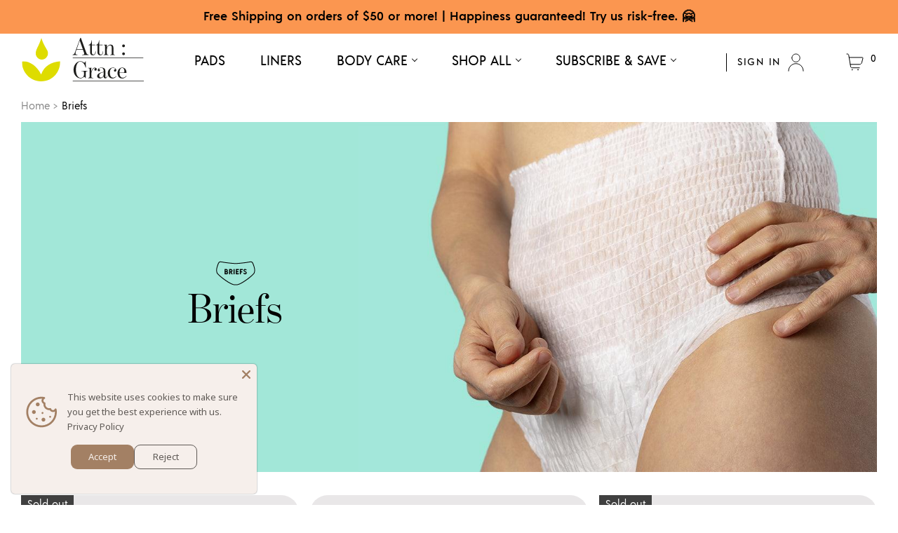

--- FILE ---
content_type: text/html; charset=utf-8
request_url: https://attngrace.com/collections/briefs
body_size: 52348
content:


















  
  <!doctype html>
<html class="no-js" lang="en">

<head>
<!-- Google tag (gtag.js) -->
    <script async src="https://www.googletagmanager.com/gtag/js?id=DC-14554057"></script>
    <script>
        window.dataLayer = window.dataLayer || [];
        function gtag(){dataLayer.push(arguments);}
        gtag('js', new Date());
        gtag('config', 'DC-14554057');
    </script>
<!-- Google Tag Manager -->
    <script>
        window.dataLayer = window.dataLayer || [];
        window.dataLayer.push({'gtm.start': new Date().getTime(), event: 'gtm.js'});

        window.addEventListener("load", function() {
            if ('requestIdleCallback' in window) {
                requestIdleCallback(loadGTM);
            } else {
                setTimeout(loadGTM, 200);
            }
        });

        function loadGTM() {
            var j = document.createElement('script');
            j.src = "https://t.attngrace.com/gfpqtsnnebk.js?Sd=aWQ9R1RNLTVYVjJEUk0%3D&sort=asc";
            j.defer = true;
            document.head.appendChild(j);
        }
    </script>
    <!-- End Google Tag Manager -->

	  <link href="//attngrace.com/cdn/shop/t/286/assets/theme.scss.css?v=170805071076585056081767685647" rel="stylesheet" type="text/css" media="all" />
  <link href="//attngrace.com/cdn/shop/t/286/assets/priority-css.css?v=139122115506839892131759995354" rel="stylesheet" type="text/css" media="all" />
  <script src="//attngrace.com/cdn/shop/t/286/assets/jquery.min.js?v=147293088974801289311765808579" defer></script>
  <script src="//attngrace.com/cdn/shop/t/286/assets/slick.min.js?v=71779134894361685811741695269" defer></script>
  <link href="//attngrace.com/cdn/shop/t/286/assets/vogue.min.js?v=26541705327259362061765808586" as="script" rel="preload">
  <link rel="preload" href="//attngrace.com/cdn/shop/t/286/assets/slick.min.js?v=71779134894361685811741695269" as="script">
  <link rel="preload" href="//attngrace.com/cdn/shop/t/286/assets/blowup.min.js?v=55381483356149701161741695271" as="script">
  <link rel="preload" href="//attngrace.com/cdn/shop/t/286/assets/jquery.jfontsize.js?v=53956908558531714581741695271" as="script">
  <link rel="preload" href="//attngrace.com/cdn/shop/t/286/assets/custom.min.js?v=145447444862651548591765808577" as="script">
  <link href="https://d3hw6dc1ow8pp2.cloudfront.net/styles/main.min.css" as="style">



  <meta charset="utf-8">
  <meta http-equiv="x-ua-compatible" content="ie=edge">
  <meta name="p:domain_verify" content="c15e7a7e83ce7d7009fe40f6e5a4ed9a"/>
  <meta name="google-site-verification" content="Oy4YjWPqCz9IyTcsRmBqH8m2Dch3do49KUPL2MNo8OE" />

    <title>Briefs — Attn:Grace</title>
  







  <script type="application/ld+json">
    {
      "@context": "http://schema.org",
      "@type": "BreadcrumbList",
      "itemListElement": [
      
          {
            "@type": "ListItem",
            "position": 1,
            "item": {
              "@id": "https://attngrace.com/collections",
              "name": "Collections"
            }
          },
          {
            "@type": "ListItem",
            "position": 2,
            "item": {
              "@id": "https://attngrace.com/collections/briefs",
              "name": "Briefs"
            }
          }
          
          
        
      ]
    }
  </script>











    
        
            
            
            <meta name="description" content="See in this collection: Incontinence Briefs, Medium, Organic Flushable Wipes, Incontinence Briefs, Large, Signature Drawstring Bag">
        

    


    
  <link rel="shortcut icon" href="//attngrace.com/cdn/shop/files/PlantIcon_2_32x32.png?v=1614301205" type="image/png">


  
    <link rel="canonical" href="https://attngrace.com/collections/briefs" />
  
  
  
  

  <meta name="viewport" content="width=device-width" />

  <script>(function(H){H.className=H.className.replace(/\bno-js\b/,'js')})(document.documentElement)</script>

  
  <script>window.performance && window.performance.mark && window.performance.mark('shopify.content_for_header.start');</script><meta name="google-site-verification" content="GHQ9dZIdvIXnnKjmykwru099XBLDAYuj0pt53shipJk">
<meta name="google-site-verification" content="w9-l_YwbhdBb0hZgOvW3ymSDltjTpizjtgkCT72V9WA">
<meta id="shopify-digital-wallet" name="shopify-digital-wallet" content="/35077062795/digital_wallets/dialog">
<meta name="shopify-checkout-api-token" content="ec119ffbb7ac25280b3d2ef8b72fa034">
<meta id="in-context-paypal-metadata" data-shop-id="35077062795" data-venmo-supported="false" data-environment="production" data-locale="en_US" data-paypal-v4="true" data-currency="USD">
<link rel="alternate" type="application/atom+xml" title="Feed" href="/collections/briefs.atom" />
<link rel="alternate" type="application/json+oembed" href="https://attngrace.com/collections/briefs.oembed">
<script async="async" src="/checkouts/internal/preloads.js?locale=en-US"></script>
<link rel="preconnect" href="https://shop.app" crossorigin="anonymous">
<script async="async" src="https://shop.app/checkouts/internal/preloads.js?locale=en-US&shop_id=35077062795" crossorigin="anonymous"></script>
<script id="apple-pay-shop-capabilities" type="application/json">{"shopId":35077062795,"countryCode":"US","currencyCode":"USD","merchantCapabilities":["supports3DS"],"merchantId":"gid:\/\/shopify\/Shop\/35077062795","merchantName":"Attn:Grace","requiredBillingContactFields":["postalAddress","email"],"requiredShippingContactFields":["postalAddress","email"],"shippingType":"shipping","supportedNetworks":["visa","masterCard","amex","discover","elo","jcb"],"total":{"type":"pending","label":"Attn:Grace","amount":"1.00"},"shopifyPaymentsEnabled":true,"supportsSubscriptions":true}</script>
<script id="shopify-features" type="application/json">{"accessToken":"ec119ffbb7ac25280b3d2ef8b72fa034","betas":["rich-media-storefront-analytics"],"domain":"attngrace.com","predictiveSearch":true,"shopId":35077062795,"locale":"en"}</script>
<script>var Shopify = Shopify || {};
Shopify.shop = "attn-grace.myshopify.com";
Shopify.locale = "en";
Shopify.currency = {"active":"USD","rate":"1.0"};
Shopify.country = "US";
Shopify.theme = {"name":"AttnGrace\/main","id":147402850558,"schema_name":"Vogue","schema_version":"4.5.0","theme_store_id":null,"role":"main"};
Shopify.theme.handle = "null";
Shopify.theme.style = {"id":null,"handle":null};
Shopify.cdnHost = "attngrace.com/cdn";
Shopify.routes = Shopify.routes || {};
Shopify.routes.root = "/";</script>
<script type="module">!function(o){(o.Shopify=o.Shopify||{}).modules=!0}(window);</script>
<script>!function(o){function n(){var o=[];function n(){o.push(Array.prototype.slice.apply(arguments))}return n.q=o,n}var t=o.Shopify=o.Shopify||{};t.loadFeatures=n(),t.autoloadFeatures=n()}(window);</script>
<script>
  window.ShopifyPay = window.ShopifyPay || {};
  window.ShopifyPay.apiHost = "shop.app\/pay";
  window.ShopifyPay.redirectState = null;
</script>
<script id="shop-js-analytics" type="application/json">{"pageType":"collection"}</script>
<script defer="defer" async type="module" src="//attngrace.com/cdn/shopifycloud/shop-js/modules/v2/client.init-shop-cart-sync_C5BV16lS.en.esm.js"></script>
<script defer="defer" async type="module" src="//attngrace.com/cdn/shopifycloud/shop-js/modules/v2/chunk.common_CygWptCX.esm.js"></script>
<script type="module">
  await import("//attngrace.com/cdn/shopifycloud/shop-js/modules/v2/client.init-shop-cart-sync_C5BV16lS.en.esm.js");
await import("//attngrace.com/cdn/shopifycloud/shop-js/modules/v2/chunk.common_CygWptCX.esm.js");

  window.Shopify.SignInWithShop?.initShopCartSync?.({"fedCMEnabled":true,"windoidEnabled":true});

</script>
<script>
  window.Shopify = window.Shopify || {};
  if (!window.Shopify.featureAssets) window.Shopify.featureAssets = {};
  window.Shopify.featureAssets['shop-js'] = {"shop-cart-sync":["modules/v2/client.shop-cart-sync_ZFArdW7E.en.esm.js","modules/v2/chunk.common_CygWptCX.esm.js"],"init-fed-cm":["modules/v2/client.init-fed-cm_CmiC4vf6.en.esm.js","modules/v2/chunk.common_CygWptCX.esm.js"],"shop-button":["modules/v2/client.shop-button_tlx5R9nI.en.esm.js","modules/v2/chunk.common_CygWptCX.esm.js"],"shop-cash-offers":["modules/v2/client.shop-cash-offers_DOA2yAJr.en.esm.js","modules/v2/chunk.common_CygWptCX.esm.js","modules/v2/chunk.modal_D71HUcav.esm.js"],"init-windoid":["modules/v2/client.init-windoid_sURxWdc1.en.esm.js","modules/v2/chunk.common_CygWptCX.esm.js"],"shop-toast-manager":["modules/v2/client.shop-toast-manager_ClPi3nE9.en.esm.js","modules/v2/chunk.common_CygWptCX.esm.js"],"init-shop-email-lookup-coordinator":["modules/v2/client.init-shop-email-lookup-coordinator_B8hsDcYM.en.esm.js","modules/v2/chunk.common_CygWptCX.esm.js"],"init-shop-cart-sync":["modules/v2/client.init-shop-cart-sync_C5BV16lS.en.esm.js","modules/v2/chunk.common_CygWptCX.esm.js"],"avatar":["modules/v2/client.avatar_BTnouDA3.en.esm.js"],"pay-button":["modules/v2/client.pay-button_FdsNuTd3.en.esm.js","modules/v2/chunk.common_CygWptCX.esm.js"],"init-customer-accounts":["modules/v2/client.init-customer-accounts_DxDtT_ad.en.esm.js","modules/v2/client.shop-login-button_C5VAVYt1.en.esm.js","modules/v2/chunk.common_CygWptCX.esm.js","modules/v2/chunk.modal_D71HUcav.esm.js"],"init-shop-for-new-customer-accounts":["modules/v2/client.init-shop-for-new-customer-accounts_ChsxoAhi.en.esm.js","modules/v2/client.shop-login-button_C5VAVYt1.en.esm.js","modules/v2/chunk.common_CygWptCX.esm.js","modules/v2/chunk.modal_D71HUcav.esm.js"],"shop-login-button":["modules/v2/client.shop-login-button_C5VAVYt1.en.esm.js","modules/v2/chunk.common_CygWptCX.esm.js","modules/v2/chunk.modal_D71HUcav.esm.js"],"init-customer-accounts-sign-up":["modules/v2/client.init-customer-accounts-sign-up_CPSyQ0Tj.en.esm.js","modules/v2/client.shop-login-button_C5VAVYt1.en.esm.js","modules/v2/chunk.common_CygWptCX.esm.js","modules/v2/chunk.modal_D71HUcav.esm.js"],"shop-follow-button":["modules/v2/client.shop-follow-button_Cva4Ekp9.en.esm.js","modules/v2/chunk.common_CygWptCX.esm.js","modules/v2/chunk.modal_D71HUcav.esm.js"],"checkout-modal":["modules/v2/client.checkout-modal_BPM8l0SH.en.esm.js","modules/v2/chunk.common_CygWptCX.esm.js","modules/v2/chunk.modal_D71HUcav.esm.js"],"lead-capture":["modules/v2/client.lead-capture_Bi8yE_yS.en.esm.js","modules/v2/chunk.common_CygWptCX.esm.js","modules/v2/chunk.modal_D71HUcav.esm.js"],"shop-login":["modules/v2/client.shop-login_D6lNrXab.en.esm.js","modules/v2/chunk.common_CygWptCX.esm.js","modules/v2/chunk.modal_D71HUcav.esm.js"],"payment-terms":["modules/v2/client.payment-terms_CZxnsJam.en.esm.js","modules/v2/chunk.common_CygWptCX.esm.js","modules/v2/chunk.modal_D71HUcav.esm.js"]};
</script>
<script>(function() {
  var isLoaded = false;
  function asyncLoad() {
    if (isLoaded) return;
    isLoaded = true;
    var urls = ["https:\/\/static.klaviyo.com\/onsite\/js\/klaviyo.js?company_id=PEs8Bm\u0026shop=attn-grace.myshopify.com","\/\/cdn.shopify.com\/proxy\/ca969fb50325eb8165f36e2f9d5a0765e14a672d4c9d308776811c319c75e926\/faqs-plus.herokuapp.com\/public\/script-tags\/ef-faq-plus-script.min.js?shop=attn-grace.myshopify.com\u0026sp-cache-control=cHVibGljLCBtYXgtYWdlPTkwMA","https:\/\/portal.sikahealth.com\/shopify.js?v1.1\u0026shop=attn-grace.myshopify.com","https:\/\/config.gorgias.chat\/bundle-loader\/01GYCBQJ12GYX1M8R7SX73648C?source=shopify1click\u0026shop=attn-grace.myshopify.com","https:\/\/static.rechargecdn.com\/static\/js\/recharge.js?shop=attn-grace.myshopify.com","https:\/\/static.klaviyo.com\/onsite\/js\/klaviyo.js?company_id=LW3tNA\u0026shop=attn-grace.myshopify.com","https:\/\/admin.revenuehunt.com\/embed.js?shop=attn-grace.myshopify.com","https:\/\/cdn.attn.tv\/attngrace\/dtag.js?shop=attn-grace.myshopify.com","https:\/\/cdn.9gtb.com\/loader.js?g_cvt_id=e15889ab-b17c-43d7-b4f7-3262859f91dc\u0026shop=attn-grace.myshopify.com","\/\/backinstock.useamp.com\/widget\/68358_1767159028.js?category=bis\u0026v=6\u0026shop=attn-grace.myshopify.com"];
    for (var i = 0; i < urls.length; i++) {
      var s = document.createElement('script');
      s.type = 'text/javascript';
      s.async = true;
      s.src = urls[i];
      var x = document.getElementsByTagName('script')[0];
      x.parentNode.insertBefore(s, x);
    }
  };
  if(window.attachEvent) {
    window.attachEvent('onload', asyncLoad);
  } else {
    window.addEventListener('load', asyncLoad, false);
  }
})();</script>
<script id="__st">var __st={"a":35077062795,"offset":-18000,"reqid":"459c78c2-ddd2-4ef8-8851-6fcf8714be0c-1768835778","pageurl":"attngrace.com\/collections\/briefs","u":"d9787400de1f","p":"collection","rtyp":"collection","rid":174033698955};</script>
<script>window.ShopifyPaypalV4VisibilityTracking = true;</script>
<script id="captcha-bootstrap">!function(){'use strict';const t='contact',e='account',n='new_comment',o=[[t,t],['blogs',n],['comments',n],[t,'customer']],c=[[e,'customer_login'],[e,'guest_login'],[e,'recover_customer_password'],[e,'create_customer']],r=t=>t.map((([t,e])=>`form[action*='/${t}']:not([data-nocaptcha='true']) input[name='form_type'][value='${e}']`)).join(','),a=t=>()=>t?[...document.querySelectorAll(t)].map((t=>t.form)):[];function s(){const t=[...o],e=r(t);return a(e)}const i='password',u='form_key',d=['recaptcha-v3-token','g-recaptcha-response','h-captcha-response',i],f=()=>{try{return window.sessionStorage}catch{return}},m='__shopify_v',_=t=>t.elements[u];function p(t,e,n=!1){try{const o=window.sessionStorage,c=JSON.parse(o.getItem(e)),{data:r}=function(t){const{data:e,action:n}=t;return t[m]||n?{data:e,action:n}:{data:t,action:n}}(c);for(const[e,n]of Object.entries(r))t.elements[e]&&(t.elements[e].value=n);n&&o.removeItem(e)}catch(o){console.error('form repopulation failed',{error:o})}}const l='form_type',E='cptcha';function T(t){t.dataset[E]=!0}const w=window,h=w.document,L='Shopify',v='ce_forms',y='captcha';let A=!1;((t,e)=>{const n=(g='f06e6c50-85a8-45c8-87d0-21a2b65856fe',I='https://cdn.shopify.com/shopifycloud/storefront-forms-hcaptcha/ce_storefront_forms_captcha_hcaptcha.v1.5.2.iife.js',D={infoText:'Protected by hCaptcha',privacyText:'Privacy',termsText:'Terms'},(t,e,n)=>{const o=w[L][v],c=o.bindForm;if(c)return c(t,g,e,D).then(n);var r;o.q.push([[t,g,e,D],n]),r=I,A||(h.body.append(Object.assign(h.createElement('script'),{id:'captcha-provider',async:!0,src:r})),A=!0)});var g,I,D;w[L]=w[L]||{},w[L][v]=w[L][v]||{},w[L][v].q=[],w[L][y]=w[L][y]||{},w[L][y].protect=function(t,e){n(t,void 0,e),T(t)},Object.freeze(w[L][y]),function(t,e,n,w,h,L){const[v,y,A,g]=function(t,e,n){const i=e?o:[],u=t?c:[],d=[...i,...u],f=r(d),m=r(i),_=r(d.filter((([t,e])=>n.includes(e))));return[a(f),a(m),a(_),s()]}(w,h,L),I=t=>{const e=t.target;return e instanceof HTMLFormElement?e:e&&e.form},D=t=>v().includes(t);t.addEventListener('submit',(t=>{const e=I(t);if(!e)return;const n=D(e)&&!e.dataset.hcaptchaBound&&!e.dataset.recaptchaBound,o=_(e),c=g().includes(e)&&(!o||!o.value);(n||c)&&t.preventDefault(),c&&!n&&(function(t){try{if(!f())return;!function(t){const e=f();if(!e)return;const n=_(t);if(!n)return;const o=n.value;o&&e.removeItem(o)}(t);const e=Array.from(Array(32),(()=>Math.random().toString(36)[2])).join('');!function(t,e){_(t)||t.append(Object.assign(document.createElement('input'),{type:'hidden',name:u})),t.elements[u].value=e}(t,e),function(t,e){const n=f();if(!n)return;const o=[...t.querySelectorAll(`input[type='${i}']`)].map((({name:t})=>t)),c=[...d,...o],r={};for(const[a,s]of new FormData(t).entries())c.includes(a)||(r[a]=s);n.setItem(e,JSON.stringify({[m]:1,action:t.action,data:r}))}(t,e)}catch(e){console.error('failed to persist form',e)}}(e),e.submit())}));const S=(t,e)=>{t&&!t.dataset[E]&&(n(t,e.some((e=>e===t))),T(t))};for(const o of['focusin','change'])t.addEventListener(o,(t=>{const e=I(t);D(e)&&S(e,y())}));const B=e.get('form_key'),M=e.get(l),P=B&&M;t.addEventListener('DOMContentLoaded',(()=>{const t=y();if(P)for(const e of t)e.elements[l].value===M&&p(e,B);[...new Set([...A(),...v().filter((t=>'true'===t.dataset.shopifyCaptcha))])].forEach((e=>S(e,t)))}))}(h,new URLSearchParams(w.location.search),n,t,e,['guest_login'])})(!0,!1)}();</script>
<script integrity="sha256-4kQ18oKyAcykRKYeNunJcIwy7WH5gtpwJnB7kiuLZ1E=" data-source-attribution="shopify.loadfeatures" defer="defer" src="//attngrace.com/cdn/shopifycloud/storefront/assets/storefront/load_feature-a0a9edcb.js" crossorigin="anonymous"></script>
<script crossorigin="anonymous" defer="defer" src="//attngrace.com/cdn/shopifycloud/storefront/assets/shopify_pay/storefront-65b4c6d7.js?v=20250812"></script>
<script data-source-attribution="shopify.dynamic_checkout.dynamic.init">var Shopify=Shopify||{};Shopify.PaymentButton=Shopify.PaymentButton||{isStorefrontPortableWallets:!0,init:function(){window.Shopify.PaymentButton.init=function(){};var t=document.createElement("script");t.src="https://attngrace.com/cdn/shopifycloud/portable-wallets/latest/portable-wallets.en.js",t.type="module",document.head.appendChild(t)}};
</script>
<script data-source-attribution="shopify.dynamic_checkout.buyer_consent">
  function portableWalletsHideBuyerConsent(e){var t=document.getElementById("shopify-buyer-consent"),n=document.getElementById("shopify-subscription-policy-button");t&&n&&(t.classList.add("hidden"),t.setAttribute("aria-hidden","true"),n.removeEventListener("click",e))}function portableWalletsShowBuyerConsent(e){var t=document.getElementById("shopify-buyer-consent"),n=document.getElementById("shopify-subscription-policy-button");t&&n&&(t.classList.remove("hidden"),t.removeAttribute("aria-hidden"),n.addEventListener("click",e))}window.Shopify?.PaymentButton&&(window.Shopify.PaymentButton.hideBuyerConsent=portableWalletsHideBuyerConsent,window.Shopify.PaymentButton.showBuyerConsent=portableWalletsShowBuyerConsent);
</script>
<script data-source-attribution="shopify.dynamic_checkout.cart.bootstrap">document.addEventListener("DOMContentLoaded",(function(){function t(){return document.querySelector("shopify-accelerated-checkout-cart, shopify-accelerated-checkout")}if(t())Shopify.PaymentButton.init();else{new MutationObserver((function(e,n){t()&&(Shopify.PaymentButton.init(),n.disconnect())})).observe(document.body,{childList:!0,subtree:!0})}}));
</script>
<link id="shopify-accelerated-checkout-styles" rel="stylesheet" media="screen" href="https://attngrace.com/cdn/shopifycloud/portable-wallets/latest/accelerated-checkout-backwards-compat.css" crossorigin="anonymous">
<style id="shopify-accelerated-checkout-cart">
        #shopify-buyer-consent {
  margin-top: 1em;
  display: inline-block;
  width: 100%;
}

#shopify-buyer-consent.hidden {
  display: none;
}

#shopify-subscription-policy-button {
  background: none;
  border: none;
  padding: 0;
  text-decoration: underline;
  font-size: inherit;
  cursor: pointer;
}

#shopify-subscription-policy-button::before {
  box-shadow: none;
}

      </style>

<script>window.performance && window.performance.mark && window.performance.mark('shopify.content_for_header.end');</script>
  <!-- "snippets/shogun-products.liquid" was not rendered, the associated app was uninstalled -->


  
  















<meta property="og:site_name" content="Attn:Grace">
<meta property="og:url" content="https://attngrace.com/collections/briefs">
<meta property="og:title" content="Briefs">
<meta property="og:type" content="website">
<meta property="og:description" content="Skin-Safe Protection for Bladder Leaks.
Tough on leaks. Gentle on skin.
Sustainably designed for women, by women.
Certified B Corp.™
Winner of Good Housekeeping&#39;s Best Sustainable Innovation Award 2024.">




    
    
    

    
    
    <meta
      property="og:image"
      content="https://attngrace.com/cdn/shop/collections/a37bfdab3f27db83432298a0ef713c6f_1200x810.jpg?v=1650384047"
    />
    <meta
      property="og:image:secure_url"
      content="https://attngrace.com/cdn/shop/collections/a37bfdab3f27db83432298a0ef713c6f_1200x810.jpg?v=1650384047"
    />
    <meta property="og:image:width" content="1200" />
    <meta property="og:image:height" content="810" />
    
    
    <meta property="og:image:alt" content="Briefs - Attn:Grace" />
  
















<meta name="twitter:title" content="Briefs">
<meta name="twitter:description" content="Skin-Safe Protection for Bladder Leaks.
Tough on leaks. Gentle on skin.
Sustainably designed for women, by women.
Certified B Corp.™
Winner of Good Housekeeping&#39;s Best Sustainable Innovation Award 2024.">


    
    
    
      
      
      <meta name="twitter:card" content="summary_large_image">
    
    
    <meta
      property="twitter:image"
      content="https://attngrace.com/cdn/shop/collections/a37bfdab3f27db83432298a0ef713c6f_1200x600_crop_center.jpg?v=1650384047"
    />
    <meta property="twitter:image:width" content="1200" />
    <meta property="twitter:image:height" content="600" />
    
    
    <meta property="twitter:image:alt" content="Briefs - Attn:Grace" />
  



  <!-- Theme CSS -->
  <link href="//attngrace.com/cdn/shop/t/286/assets/fonts.css?v=71067329803468085131765808598" rel="stylesheet" type="text/css" media="all" />
  <link href="//attngrace.com/cdn/shop/t/286/assets/custom.min.css?v=147308134530500453321767697622" rel="stylesheet" type="text/css" media="all" />

  <!-- Theme object -->
  <script>
  var Theme = {};
  Theme.version = "4.5.0";
  Theme.addToCartText = "Add to cart";
  Theme.soldOutText = "Sold out";
  Theme.unavailableText = "Unavailable";
  Theme.processingText = "Processing...";
  Theme.gridSpacing = "10px";

  Theme.customerLoggedIn = false;

  Theme.currency ={
    "enable": false,
    "shopCurrency": "USD",
    "defaultCurrency": "USD",
    "displayFormat": "money_with_currency_format",
    "moneyFormat": "${{amount}} USD",
    "moneyFormatNoCurrency": "${{amount}}",
    "moneyFormatCurrency": "${{amount}} USD"
  };
</script>

  <script async src="https://www.dwin1.com/19038.js" type="text/javascript" defer="defer"></script>

  <!-- "snippets/shogun-head.liquid" was not rendered, the associated app was uninstalled -->

  <link href="//attngrace.com/cdn/shop/t/286/assets/okendo-reviews.css?v=17177169769999231541741695272" rel="stylesheet" type="text/css" media="all" />
  

  <script defer>
  !function(c,n,r,t){if(!c[r]){var i,d,p=[];d="PROD"!==t&&t?"STAGING"===t?"https://cdn.gladly.qa/gladly/chat-sdk/widget.js":t:"https://cdn.gladly.com/chat-sdk/widget.js",c[r]={init:function(){i=arguments;var e={then:function(t){return p.push({type:"t",next:t}),e},catch:function(t){return p.push({type:"c",next:t}),e}};return e}},c.__onHelpAppHostReady__=function(t){if(delete c.__onHelpAppHostReady__,(c[r]=t).loaderCdn=d,i)for(var e=t.init.apply(t,i),n=0;n<p.length;n++){var a=p[n];e="t"===a.type?e.then(a.next):e.catch(a.next)}},function(){try{var t=n.getElementsByTagName("script")[0],e=n.createElement("script");e.async=!0,e.src=d+"?q="+(new Date).getTime(),t.parentNode.insertBefore(e,t)}catch(t){}}()}}
  (window,document,'Gladly','PROD')
</script>

<script defer>
  window.gladlyConfig = {
    appId: 'attngrace.com'
  };
</script>

<script>
  window.GorgiasDisabled = true;

  const observer = new MutationObserver((mutations, obs) => {
    const script = document.querySelector('script[src*="t.attngrace.com/gfpqtsnnebk.js"]');
    if (script) {
      script.remove();
      obs.disconnect();
    }
  });

  observer.observe(document.documentElement, { childList: true, subtree: true });
</script>

<script>
  (function() {
    const originalAppend = Element.prototype.appendChild;
    Element.prototype.appendChild = function(el) {
      if (el.tagName === 'SCRIPT' && el.src.includes('config.gorgias.chat')) {
        return el;
      }
      return originalAppend.call(this, el);
    };
    const originalInsertBefore = Element.prototype.insertBefore;
    Element.prototype.insertBefore = function(newNode, referenceNode) {
      if (newNode.tagName === 'SCRIPT' && newNode.src.includes('config.gorgias.chat')) {
        return newNode;
      }
      return originalInsertBefore.call(this, newNode, referenceNode);
    };
    const observer = new MutationObserver((mutations) => {
      for (let m of mutations) {
        m.addedNodes.forEach(node => {
          if (node.tagName === 'SCRIPT' && node.src.includes('config.gorgias.chat')) {
            node.remove();
          }
        });
      }
    });
    observer.observe(document.documentElement, { childList: true, subtree: true });
  })();
</script>

<!-- BEGIN app block: shopify://apps/attentive/blocks/attn-tag/8df62c72-8fe4-407e-a5b3-72132be30a0d --><script type="text/javascript" src="https://cdn.attn.tv/attngrace/dtag.js?source=app-embed" defer="defer"></script>


<!-- END app block --><!-- BEGIN app block: shopify://apps/loyalty-rewards-and-referrals/blocks/embed-sdk/6f172e67-4106-4ac0-89c5-b32a069b3101 -->

<style
  type='text/css'
  data-lion-app-styles='main'
  data-lion-app-styles-settings='{&quot;disableBundledCSS&quot;:false,&quot;disableBundledFonts&quot;:false,&quot;useClassIsolator&quot;:false}'
></style>

<!-- loyaltylion.snippet.version=8056bbc037+8007 -->

<script>
  
  !function(t,n){function o(n){var o=t.getElementsByTagName("script")[0],i=t.createElement("script");i.src=n,i.crossOrigin="",o.parentNode.insertBefore(i,o)}if(!n.isLoyaltyLion){window.loyaltylion=n,void 0===window.lion&&(window.lion=n),n.version=2,n.isLoyaltyLion=!0;var i=new Date,e=i.getFullYear().toString()+i.getMonth().toString()+i.getDate().toString();o("https://sdk.loyaltylion.net/static/2/loader.js?t="+e);var r=!1;n.init=function(t){if(r)throw new Error("Cannot call lion.init more than once");r=!0;var a=n._token=t.token;if(!a)throw new Error("Token must be supplied to lion.init");for(var l=[],s="_push configure bootstrap shutdown on removeListener authenticateCustomer".split(" "),c=0;c<s.length;c+=1)!function(t,n){t[n]=function(){l.push([n,Array.prototype.slice.call(arguments,0)])}}(n,s[c]);o("https://sdk.loyaltylion.net/sdk/start/"+a+".js?t="+e+i.getHours().toString()),n._initData=t,n._buffer=l}}}(document,window.loyaltylion||[]);

  
    
      loyaltylion.init(
        { token: "f9173c8262955a047291776ed5101446" }
      );
    
  

  loyaltylion.configure({
    disableBundledCSS: false,
    disableBundledFonts: false,
    useClassIsolator: false,
  })

  
</script>



<!-- END app block --><!-- BEGIN app block: shopify://apps/okendo/blocks/theme-settings/bb689e69-ea70-4661-8fb7-ad24a2e23c29 --><!-- BEGIN app snippet: header-metafields -->




    <script id="okeReferralSettings" type="application/json">{"subscriberId":"4d3e773e-15b4-4b3f-8e03-5784613cb34e","matchCustomerLocale":false,"localeAndVariant":{"code":"en"},"referralSettings":{"referralsDisabled":false,"rewardSet":{"sender":{"type":"coupon","description":"Refer a friend to Attn: Grace and you both get 20% off your next order","value":20,"valueType":"percentage"},"recipient":{"type":"coupon","description":"Refer a friend to Attn: Grace and you both get 20% off your next order","value":20,"valueType":"percentage"}},"terms":{"enabled":false},"textContentSet":{"recipient":{"thankYouTitleText":"You've been gifted 20% OFF!","bodyText":"Your friend thinks you'll love Attn: Grace. Use this code for 20% off your first order at www.attngrace.com. \nAdded bonus? Your friend will receive 10% off when you use the code too!","thankYouBodyText":"Your friend thinks you'll love Attn: Grace. Use this code for 20% off your first order at www.attngrace.com. \nAdded bonus? Your friend will receive 10% off when you use the code too!","titleText":"You've been gifted 20% OFF!"},"sender":{"thankYouTitleText":"Refer A Friend, And Everyone Wins","bodyText":"{{ sender_reward_description }}","thankYouBodyText":"{{ sender_reward_description }}","titleText":"Refer A Friend, And Everyone Wins"}},"showMarketingOptIn":false,"socialShare":{"options":{"sms":true,"twitter":true,"whatsApp":true,"facebookMessenger":true,"facebook":true},"defaultText":"I love Attn: Grace and think you will too! Use this link to get a discount!","displayType":"brand"},"style":{"button":{"hoverBackgroundColor":"#262626","backgroundColor":"#DEDC00","hoverTextColor":"#FFFFFF","textColor":"#FFFFFF"},"hideOkendoBranding":true,"headerImage":{"width":300,"url":"https://dov7r31oq5dkj.cloudfront.net/4d3e773e-15b4-4b3f-8e03-5784613cb34e/69b198a8-a092-42a4-9913-56cc22e8d34f","headerStyle":"logo","height":289},"bubble":{"textColor":"#FFFFFF","backgroundColor":"#384B57"},"text":{"primaryColor":"#384B57","fontFamily":"Default (Lato)","secondaryColor":"#6B6D80"},"removeBorderRadius":false,"textField":{"border":{"color":"#DBDDE4","focusColor":"#DEDC00","focusShadowColor":"#F2F199"}}}}}</script><script type="text/javascript" defer="" src="https://d3hw6dc1ow8pp2.cloudfront.net/referrals/js/referrals-api.js"></script>







    <style data-oke-reviews-version="0.82.1" type="text/css" data-href="https://d3hw6dc1ow8pp2.cloudfront.net/reviews-widget-plus/css/okendo-reviews-styles.9d163ae1.css"></style><style data-oke-reviews-version="0.82.1" type="text/css" data-href="https://d3hw6dc1ow8pp2.cloudfront.net/reviews-widget-plus/css/modules/okendo-star-rating.4cb378a8.css"></style><style data-oke-reviews-version="0.82.1" type="text/css" data-href="https://d3hw6dc1ow8pp2.cloudfront.net/reviews-widget-plus/css/modules/okendo-reviews-keywords.0942444f.css"></style><style data-oke-reviews-version="0.82.1" type="text/css" data-href="https://d3hw6dc1ow8pp2.cloudfront.net/reviews-widget-plus/css/modules/okendo-reviews-summary.a0c9d7d6.css"></style><style type="text/css">.okeReviews[data-oke-container],div.okeReviews{font-size:14px;font-size:var(--oke-text-regular);font-weight:400;font-family:var(--oke-text-fontFamily);line-height:1.6}.okeReviews[data-oke-container] *,.okeReviews[data-oke-container] :after,.okeReviews[data-oke-container] :before,div.okeReviews *,div.okeReviews :after,div.okeReviews :before{box-sizing:border-box}.okeReviews[data-oke-container] h1,.okeReviews[data-oke-container] h2,.okeReviews[data-oke-container] h3,.okeReviews[data-oke-container] h4,.okeReviews[data-oke-container] h5,.okeReviews[data-oke-container] h6,div.okeReviews h1,div.okeReviews h2,div.okeReviews h3,div.okeReviews h4,div.okeReviews h5,div.okeReviews h6{font-size:1em;font-weight:400;line-height:1.4;margin:0}.okeReviews[data-oke-container] ul,div.okeReviews ul{padding:0;margin:0}.okeReviews[data-oke-container] li,div.okeReviews li{list-style-type:none;padding:0}.okeReviews[data-oke-container] p,div.okeReviews p{line-height:1.8;margin:0 0 4px}.okeReviews[data-oke-container] p:last-child,div.okeReviews p:last-child{margin-bottom:0}.okeReviews[data-oke-container] a,div.okeReviews a{text-decoration:none;color:inherit}.okeReviews[data-oke-container] button,div.okeReviews button{border-radius:0;border:0;box-shadow:none;margin:0;width:auto;min-width:auto;padding:0;background-color:transparent;min-height:auto}.okeReviews[data-oke-container] button,.okeReviews[data-oke-container] input,.okeReviews[data-oke-container] select,.okeReviews[data-oke-container] textarea,div.okeReviews button,div.okeReviews input,div.okeReviews select,div.okeReviews textarea{font-family:inherit;font-size:1em}.okeReviews[data-oke-container] label,.okeReviews[data-oke-container] select,div.okeReviews label,div.okeReviews select{display:inline}.okeReviews[data-oke-container] select,div.okeReviews select{width:auto}.okeReviews[data-oke-container] article,.okeReviews[data-oke-container] aside,div.okeReviews article,div.okeReviews aside{margin:0}.okeReviews[data-oke-container] table,div.okeReviews table{background:transparent;border:0;border-collapse:collapse;border-spacing:0;font-family:inherit;font-size:1em;table-layout:auto}.okeReviews[data-oke-container] table td,.okeReviews[data-oke-container] table th,.okeReviews[data-oke-container] table tr,div.okeReviews table td,div.okeReviews table th,div.okeReviews table tr{border:0;font-family:inherit;font-size:1em}.okeReviews[data-oke-container] table td,.okeReviews[data-oke-container] table th,div.okeReviews table td,div.okeReviews table th{background:transparent;font-weight:400;letter-spacing:normal;padding:0;text-align:left;text-transform:none;vertical-align:middle}.okeReviews[data-oke-container] table tr:hover td,.okeReviews[data-oke-container] table tr:hover th,div.okeReviews table tr:hover td,div.okeReviews table tr:hover th{background:transparent}.okeReviews[data-oke-container] fieldset,div.okeReviews fieldset{border:0;padding:0;margin:0;min-width:0}.okeReviews[data-oke-container] img,.okeReviews[data-oke-container] svg,div.okeReviews img,div.okeReviews svg{max-width:none}.okeReviews[data-oke-container] div:empty,div.okeReviews div:empty{display:block}.okeReviews[data-oke-container] .oke-icon:before,div.okeReviews .oke-icon:before{font-family:oke-widget-icons!important;font-style:normal;font-weight:400;font-variant:normal;text-transform:none;line-height:1;-webkit-font-smoothing:antialiased;-moz-osx-font-smoothing:grayscale;color:inherit}.okeReviews[data-oke-container] .oke-icon--select-arrow:before,div.okeReviews .oke-icon--select-arrow:before{content:""}.okeReviews[data-oke-container] .oke-icon--loading:before,div.okeReviews .oke-icon--loading:before{content:""}.okeReviews[data-oke-container] .oke-icon--pencil:before,div.okeReviews .oke-icon--pencil:before{content:""}.okeReviews[data-oke-container] .oke-icon--filter:before,div.okeReviews .oke-icon--filter:before{content:""}.okeReviews[data-oke-container] .oke-icon--play:before,div.okeReviews .oke-icon--play:before{content:""}.okeReviews[data-oke-container] .oke-icon--tick-circle:before,div.okeReviews .oke-icon--tick-circle:before{content:""}.okeReviews[data-oke-container] .oke-icon--chevron-left:before,div.okeReviews .oke-icon--chevron-left:before{content:""}.okeReviews[data-oke-container] .oke-icon--chevron-right:before,div.okeReviews .oke-icon--chevron-right:before{content:""}.okeReviews[data-oke-container] .oke-icon--thumbs-down:before,div.okeReviews .oke-icon--thumbs-down:before{content:""}.okeReviews[data-oke-container] .oke-icon--thumbs-up:before,div.okeReviews .oke-icon--thumbs-up:before{content:""}.okeReviews[data-oke-container] .oke-icon--close:before,div.okeReviews .oke-icon--close:before{content:""}.okeReviews[data-oke-container] .oke-icon--chevron-up:before,div.okeReviews .oke-icon--chevron-up:before{content:""}.okeReviews[data-oke-container] .oke-icon--chevron-down:before,div.okeReviews .oke-icon--chevron-down:before{content:""}.okeReviews[data-oke-container] .oke-icon--star:before,div.okeReviews .oke-icon--star:before{content:""}.okeReviews[data-oke-container] .oke-icon--magnifying-glass:before,div.okeReviews .oke-icon--magnifying-glass:before{content:""}@font-face{font-family:oke-widget-icons;src:url(https://d3hw6dc1ow8pp2.cloudfront.net/reviews-widget-plus/fonts/oke-widget-icons.ttf) format("truetype"),url(https://d3hw6dc1ow8pp2.cloudfront.net/reviews-widget-plus/fonts/oke-widget-icons.woff) format("woff"),url(https://d3hw6dc1ow8pp2.cloudfront.net/reviews-widget-plus/img/oke-widget-icons.bc0d6b0a.svg) format("svg");font-weight:400;font-style:normal;font-display:block}.okeReviews[data-oke-container] .oke-button,div.okeReviews .oke-button{display:inline-block;border-style:solid;border-color:var(--oke-button-borderColor);border-width:var(--oke-button-borderWidth);background-color:var(--oke-button-backgroundColor);line-height:1;padding:12px 24px;margin:0;border-radius:var(--oke-button-borderRadius);color:var(--oke-button-textColor);text-align:center;position:relative;font-weight:var(--oke-button-fontWeight);font-size:var(--oke-button-fontSize);font-family:var(--oke-button-fontFamily);outline:0}.okeReviews[data-oke-container] .oke-button-text,.okeReviews[data-oke-container] .oke-button .oke-icon,div.okeReviews .oke-button-text,div.okeReviews .oke-button .oke-icon{line-height:1}.okeReviews[data-oke-container] .oke-button.oke-is-loading,div.okeReviews .oke-button.oke-is-loading{position:relative}.okeReviews[data-oke-container] .oke-button.oke-is-loading:before,div.okeReviews .oke-button.oke-is-loading:before{font-family:oke-widget-icons!important;font-style:normal;font-weight:400;font-variant:normal;text-transform:none;line-height:1;-webkit-font-smoothing:antialiased;-moz-osx-font-smoothing:grayscale;content:"";color:undefined;font-size:12px;display:inline-block;animation:oke-spin 1s linear infinite;position:absolute;width:12px;height:12px;top:0;left:0;bottom:0;right:0;margin:auto}.okeReviews[data-oke-container] .oke-button.oke-is-loading>*,div.okeReviews .oke-button.oke-is-loading>*{opacity:0}.okeReviews[data-oke-container] .oke-button.oke-is-active,div.okeReviews .oke-button.oke-is-active{background-color:var(--oke-button-backgroundColorActive);color:var(--oke-button-textColorActive);border-color:var(--oke-button-borderColorActive)}.okeReviews[data-oke-container] .oke-button:not(.oke-is-loading),div.okeReviews .oke-button:not(.oke-is-loading){cursor:pointer}.okeReviews[data-oke-container] .oke-button:not(.oke-is-loading):not(.oke-is-active):hover,div.okeReviews .oke-button:not(.oke-is-loading):not(.oke-is-active):hover{background-color:var(--oke-button-backgroundColorHover);color:var(--oke-button-textColorHover);border-color:var(--oke-button-borderColorHover);box-shadow:0 0 0 2px var(--oke-button-backgroundColorHover)}.okeReviews[data-oke-container] .oke-button:not(.oke-is-loading):not(.oke-is-active):active,.okeReviews[data-oke-container] .oke-button:not(.oke-is-loading):not(.oke-is-active):hover:active,div.okeReviews .oke-button:not(.oke-is-loading):not(.oke-is-active):active,div.okeReviews .oke-button:not(.oke-is-loading):not(.oke-is-active):hover:active{background-color:var(--oke-button-backgroundColorActive);color:var(--oke-button-textColorActive);border-color:var(--oke-button-borderColorActive)}.okeReviews[data-oke-container] .oke-title,div.okeReviews .oke-title{font-weight:var(--oke-title-fontWeight);font-size:var(--oke-title-fontSize);font-family:var(--oke-title-fontFamily)}.okeReviews[data-oke-container] .oke-bodyText,div.okeReviews .oke-bodyText{font-weight:var(--oke-bodyText-fontWeight);font-size:var(--oke-bodyText-fontSize);font-family:var(--oke-bodyText-fontFamily)}.okeReviews[data-oke-container] .oke-linkButton,div.okeReviews .oke-linkButton{cursor:pointer;font-weight:700;pointer-events:auto;text-decoration:underline}.okeReviews[data-oke-container] .oke-linkButton:hover,div.okeReviews .oke-linkButton:hover{text-decoration:none}.okeReviews[data-oke-container] .oke-readMore,div.okeReviews .oke-readMore{cursor:pointer;color:inherit;text-decoration:underline}.okeReviews[data-oke-container] .oke-select,div.okeReviews .oke-select{cursor:pointer;background-repeat:no-repeat;background-position-x:100%;background-position-y:50%;border:none;padding:0 24px 0 12px;-moz-appearance:none;appearance:none;color:inherit;-webkit-appearance:none;background-color:transparent;background-image:url("data:image/svg+xml;charset=utf-8,%3Csvg fill='currentColor' xmlns='http://www.w3.org/2000/svg' viewBox='0 0 24 24'%3E%3Cpath d='M7 10l5 5 5-5z'/%3E%3Cpath d='M0 0h24v24H0z' fill='none'/%3E%3C/svg%3E");outline-offset:4px}.okeReviews[data-oke-container] .oke-select:disabled,div.okeReviews .oke-select:disabled{background-color:transparent;background-image:url("data:image/svg+xml;charset=utf-8,%3Csvg fill='%239a9db1' xmlns='http://www.w3.org/2000/svg' viewBox='0 0 24 24'%3E%3Cpath d='M7 10l5 5 5-5z'/%3E%3Cpath d='M0 0h24v24H0z' fill='none'/%3E%3C/svg%3E")}.okeReviews[data-oke-container] .oke-loader,div.okeReviews .oke-loader{position:relative}.okeReviews[data-oke-container] .oke-loader:before,div.okeReviews .oke-loader:before{font-family:oke-widget-icons!important;font-style:normal;font-weight:400;font-variant:normal;text-transform:none;line-height:1;-webkit-font-smoothing:antialiased;-moz-osx-font-smoothing:grayscale;content:"";color:var(--oke-text-secondaryColor);font-size:12px;display:inline-block;animation:oke-spin 1s linear infinite;position:absolute;width:12px;height:12px;top:0;left:0;bottom:0;right:0;margin:auto}.okeReviews[data-oke-container] .oke-a11yText,div.okeReviews .oke-a11yText{border:0;clip:rect(0 0 0 0);height:1px;margin:-1px;overflow:hidden;padding:0;position:absolute;width:1px}.okeReviews[data-oke-container] .oke-hidden,div.okeReviews .oke-hidden{display:none}.okeReviews[data-oke-container] .oke-modal,div.okeReviews .oke-modal{bottom:0;left:0;overflow:auto;position:fixed;right:0;top:0;z-index:2147483647;max-height:100%;background-color:rgba(0,0,0,.5);padding:40px 0 32px}@media only screen and (min-width:1024px){.okeReviews[data-oke-container] .oke-modal,div.okeReviews .oke-modal{display:flex;align-items:center;padding:48px 0}}.okeReviews[data-oke-container] .oke-modal ::-moz-selection,div.okeReviews .oke-modal ::-moz-selection{background-color:rgba(39,45,69,.2)}.okeReviews[data-oke-container] .oke-modal ::selection,div.okeReviews .oke-modal ::selection{background-color:rgba(39,45,69,.2)}.okeReviews[data-oke-container] .oke-modal,.okeReviews[data-oke-container] .oke-modal p,div.okeReviews .oke-modal,div.okeReviews .oke-modal p{color:#272d45}.okeReviews[data-oke-container] .oke-modal-content,div.okeReviews .oke-modal-content{background-color:#fff;margin:auto;position:relative;will-change:transform,opacity;width:calc(100% - 64px)}@media only screen and (min-width:1024px){.okeReviews[data-oke-container] .oke-modal-content,div.okeReviews .oke-modal-content{max-width:1000px}}.okeReviews[data-oke-container] .oke-modal-close,div.okeReviews .oke-modal-close{cursor:pointer;position:absolute;width:32px;height:32px;top:-32px;padding:4px;right:-4px;line-height:1}.okeReviews[data-oke-container] .oke-modal-close:before,div.okeReviews .oke-modal-close:before{font-family:oke-widget-icons!important;font-style:normal;font-weight:400;font-variant:normal;text-transform:none;line-height:1;-webkit-font-smoothing:antialiased;-moz-osx-font-smoothing:grayscale;content:"";color:#fff;font-size:24px;display:inline-block;width:24px;height:24px}.okeReviews[data-oke-container] .oke-modal-overlay,div.okeReviews .oke-modal-overlay{background-color:rgba(43,46,56,.9)}@media only screen and (min-width:1024px){.okeReviews[data-oke-container] .oke-modal--large .oke-modal-content,div.okeReviews .oke-modal--large .oke-modal-content{max-width:1200px}}.okeReviews[data-oke-container] .oke-modal .oke-helpful,.okeReviews[data-oke-container] .oke-modal .oke-helpful-vote-button,.okeReviews[data-oke-container] .oke-modal .oke-reviewContent-date,div.okeReviews .oke-modal .oke-helpful,div.okeReviews .oke-modal .oke-helpful-vote-button,div.okeReviews .oke-modal .oke-reviewContent-date{color:#676986}.oke-modal .okeReviews[data-oke-container].oke-w,.oke-modal div.okeReviews.oke-w{color:#272d45}.okeReviews[data-oke-container] .oke-tag,div.okeReviews .oke-tag{align-items:center;color:#272d45;display:flex;font-size:var(--oke-text-small);font-weight:600;text-align:left;position:relative;z-index:2;background-color:#f4f4f6;padding:4px 6px;border:none;border-radius:4px;gap:6px;line-height:1}.okeReviews[data-oke-container] .oke-tag svg,div.okeReviews .oke-tag svg{fill:currentColor;height:1rem}.okeReviews[data-oke-container] .hooper,div.okeReviews .hooper{height:auto}.okeReviews--left{text-align:left}.okeReviews--right{text-align:right}.okeReviews--center{text-align:center}.okeReviews :not([tabindex="-1"]):focus-visible{outline:5px auto highlight;outline:5px auto -webkit-focus-ring-color}.is-oke-modalOpen{overflow:hidden!important}img.oke-is-error{background-color:var(--oke-shadingColor);background-size:cover;background-position:50% 50%;box-shadow:inset 0 0 0 1px var(--oke-border-color)}@keyframes oke-spin{0%{transform:rotate(0deg)}to{transform:rotate(1turn)}}@keyframes oke-fade-in{0%{opacity:0}to{opacity:1}}
.oke-stars{line-height:1;position:relative;display:inline-block}.oke-stars-background svg{overflow:visible}.oke-stars-foreground{overflow:hidden;position:absolute;top:0;left:0}.oke-sr{display:inline-block;padding-top:var(--oke-starRating-spaceAbove);padding-bottom:var(--oke-starRating-spaceBelow)}.oke-sr .oke-is-clickable{cursor:pointer}.oke-sr--hidden{display:none}.oke-sr-count,.oke-sr-rating,.oke-sr-stars{display:inline-block;vertical-align:middle}.oke-sr-stars{line-height:1;margin-right:8px}.oke-sr-rating{display:none}.oke-sr-count--brackets:before{content:"("}.oke-sr-count--brackets:after{content:")"}
.oke-rk{display:block}.okeReviews[data-oke-container] .oke-reviewsKeywords-heading,div.okeReviews .oke-reviewsKeywords-heading{font-weight:700;margin-bottom:8px}.okeReviews[data-oke-container] .oke-reviewsKeywords-heading-skeleton,div.okeReviews .oke-reviewsKeywords-heading-skeleton{height:calc(var(--oke-button-fontSize) + 4px);width:150px}.okeReviews[data-oke-container] .oke-reviewsKeywords-list,div.okeReviews .oke-reviewsKeywords-list{display:inline-flex;align-items:center;flex-wrap:wrap;gap:4px}.okeReviews[data-oke-container] .oke-reviewsKeywords-list-category,div.okeReviews .oke-reviewsKeywords-list-category{background-color:var(--oke-filter-backgroundColor);color:var(--oke-filter-textColor);border:1px solid var(--oke-filter-borderColor);border-radius:var(--oke-filter-borderRadius);padding:6px 16px;transition:background-color .1s ease-out,border-color .1s ease-out;white-space:nowrap}.okeReviews[data-oke-container] .oke-reviewsKeywords-list-category.oke-is-clickable,div.okeReviews .oke-reviewsKeywords-list-category.oke-is-clickable{cursor:pointer}.okeReviews[data-oke-container] .oke-reviewsKeywords-list-category.oke-is-active,div.okeReviews .oke-reviewsKeywords-list-category.oke-is-active{background-color:var(--oke-filter-backgroundColorActive);color:var(--oke-filter-textColorActive);border-color:var(--oke-filter-borderColorActive)}.okeReviews[data-oke-container] .oke-reviewsKeywords .oke-translateButton,div.okeReviews .oke-reviewsKeywords .oke-translateButton{margin-top:12px}
.oke-rs{display:block}.oke-rs .oke-reviewsSummary.oke-is-preRender .oke-reviewsSummary-summary{-webkit-mask:linear-gradient(180deg,#000 0,#000 40%,transparent 95%,transparent 0) 100% 50%/100% 100% repeat-x;mask:linear-gradient(180deg,#000 0,#000 40%,transparent 95%,transparent 0) 100% 50%/100% 100% repeat-x;max-height:150px}.okeReviews[data-oke-container] .oke-reviewsSummary .oke-tooltip,div.okeReviews .oke-reviewsSummary .oke-tooltip{display:inline-block;font-weight:400}.okeReviews[data-oke-container] .oke-reviewsSummary .oke-tooltip-trigger,div.okeReviews .oke-reviewsSummary .oke-tooltip-trigger{height:15px;width:15px;overflow:hidden;transform:translateY(-10%)}.okeReviews[data-oke-container] .oke-reviewsSummary-heading,div.okeReviews .oke-reviewsSummary-heading{align-items:center;-moz-column-gap:4px;column-gap:4px;display:inline-flex;font-weight:700;margin-bottom:8px}.okeReviews[data-oke-container] .oke-reviewsSummary-heading-skeleton,div.okeReviews .oke-reviewsSummary-heading-skeleton{height:calc(var(--oke-button-fontSize) + 4px);width:150px}.okeReviews[data-oke-container] .oke-reviewsSummary-icon,div.okeReviews .oke-reviewsSummary-icon{fill:currentColor;font-size:14px}.okeReviews[data-oke-container] .oke-reviewsSummary-icon svg,div.okeReviews .oke-reviewsSummary-icon svg{vertical-align:baseline}.okeReviews[data-oke-container] .oke-reviewsSummary-summary.oke-is-truncated,div.okeReviews .oke-reviewsSummary-summary.oke-is-truncated{display:-webkit-box;-webkit-box-orient:vertical;overflow:hidden;text-overflow:ellipsis}</style>

    <script type="application/json" id="oke-reviews-settings">{"subscriberId":"4d3e773e-15b4-4b3f-8e03-5784613cb34e","analyticsSettings":{"isWidgetOnScreenTrackingEnabled":false,"provider":"gtm"},"locale":"en","localeAndVariant":{"code":"en"},"matchCustomerLocale":false,"widgetSettings":{"global":{"dateSettings":{"format":{"type":"relative"}},"hideOkendoBranding":true,"showIncentiveIndicator":false,"recorderPlusEnabled":true,"searchEnginePaginationEnabled":false,"stars":{"backgroundColor":"#E5E5E5","foregroundColor":"#FFCF2A","interspace":2,"shape":{"type":"default"},"showBorder":false},"font":{"fontType":"inherit-from-page"}},"homepageCarousel":{"defaultSort":"rating desc","scrollBehaviour":"slide","slidesPerPage":{"large":3,"medium":2},"style":{"arrows":{"color":"#676986","size":{"value":24,"unit":"px"},"enabled":true},"avatar":{"backgroundColor":"#E5E5EB","placeholderTextColor":"#2C3E50","size":{"value":48,"unit":"px"},"enabled":true},"border":{"color":"#E5E5EB","width":{"value":1,"unit":"px"}},"highlightColor":"#0E7A82","layout":{"name":"default","reviewDetailsPosition":"below","showAttributeBars":false,"showProductDetails":"only-when-grouped","showProductName":false},"media":{"size":{"value":80,"unit":"px"},"imageGap":{"value":4,"unit":"px"},"enabled":true},"productImageSize":{"value":48,"unit":"px"},"showDates":true,"spaceAbove":{"value":20,"unit":"px"},"spaceBelow":{"value":20,"unit":"px"},"stars":{"height":{"value":18,"unit":"px"},"globalOverrideSettings":{"backgroundColor":"#E5E5E5","foregroundColor":"#FFCF2A"}},"text":{"primaryColor":"#2C3E50","fontSizeRegular":{"value":14,"unit":"px"},"fontSizeSmall":{"value":12,"unit":"px"},"secondaryColor":"#676986"}},"totalSlides":12,"truncation":{"bodyMaxLines":4,"enabled":true,"truncateAll":false}},"mediaCarousel":{"minimumImages":1,"linkText":"Read More","stars":{"backgroundColor":"#E5E5E5","foregroundColor":"#FFCF2A","height":{"value":12,"unit":"px"}},"autoPlay":false,"slideSize":"medium","arrowPosition":"outside"},"mediaGrid":{"showMoreArrow":{"arrowColor":"#676986","enabled":true,"backgroundColor":"#f4f4f6"},"infiniteScroll":false,"gridStyleDesktop":{"layout":"default-desktop"},"gridStyleMobile":{"layout":"default-mobile"},"linkText":"Read More","stars":{"backgroundColor":"#E5E5E5","foregroundColor":"#FFCF2A","height":{"value":12,"unit":"px"}},"gapSize":{"value":10,"unit":"px"}},"questions":{"initialPageSize":6,"loadMorePageSize":6},"reviewsBadge":{"layout":"large","colorScheme":"dark"},"reviewsTab":{"enabled":false},"reviewsWidget":{"tabs":{"reviews":true,"questions":true},"header":{"columnDistribution":"center","verticalAlignment":"center","blocks":[{"columnWidth":"two-thirds","modules":[{"name":"rating-average","layout":"one-line"}],"textAlignment":"center"}]},"style":{"showDates":true,"border":{"color":"#CCCCCC","width":{"value":1,"unit":"px"}},"bodyFont":{"fontSize":{"value":18,"unit":"px"},"fontType":"use-global","fontWeight":400,"hasCustomFontSettings":true},"headingFont":{"fontSize":{"value":20,"unit":"px"},"fontType":"use-global","fontWeight":700,"hasCustomFontSettings":true},"filters":{"backgroundColorActive":"#676986","backgroundColor":"#FFFFFF","borderColor":"#DBDDE4","borderRadius":{"value":100,"unit":"px"},"borderColorActive":"#676986","textColorActive":"#FFFFFF","textColor":"#2C3E50","searchHighlightColor":"#B2F9E9"},"avatar":{"backgroundColor":"#F2F2F2","placeholderTextColor":"#828282","size":{"value":48,"unit":"px"},"enabled":true},"stars":{"height":{"value":15,"unit":"px"},"globalOverrideSettings":{"backgroundColor":"#E5E5E5","foregroundColor":"#000000","interspace":2,"showBorder":false}},"shadingColor":"#FFFFFF","productImageSize":{"value":48,"unit":"px"},"button":{"backgroundColorActive":"#4F4F4F","borderColorHover":"#4F4F4F","backgroundColor":"#4F4F4F","borderColor":"#4F4F4F","backgroundColorHover":"#4F4F4F","textColorHover":"#FFFFFF","borderRadius":{"value":100,"unit":"px"},"borderWidth":{"value":1,"unit":"px"},"borderColorActive":"#4F4F4F","textColorActive":"#FFFFFF","textColor":"#FFFFFF","font":{"fontSize":{"value":18,"unit":"px"},"fontType":"use-global","fontWeight":700,"hasCustomFontSettings":true}},"highlightColor":"#93A5D6","spaceAbove":{"value":20,"unit":"px"},"text":{"primaryColor":"#000000","fontSizeRegular":{"value":14,"unit":"px"},"fontSizeLarge":{"value":20,"unit":"px"},"fontSizeSmall":{"value":12,"unit":"px"},"secondaryColor":"#000000"},"spaceBelow":{"value":20,"unit":"px"},"attributeBar":{"style":"default","backgroundColor":"#D3D4DD","shadingColor":"#9A9DB1","markerColor":"#00CAAA"}},"showWhenEmpty":true,"reviews":{"list":{"layout":{"collapseReviewerDetails":false,"columnAmount":4,"name":"default","showAttributeBars":false,"borderStyle":"minimal","showProductVariantName":false,"showProductDetails":"never"},"initialPageSize":5,"media":{"layout":"hidden"},"truncation":{"bodyMaxLines":4,"truncateAll":false,"enabled":true},"loadMorePageSize":5},"controls":{"filterMode":"off","defaultSort":"date desc","writeReviewButtonEnabled":true,"freeTextSearchEnabled":false}}},"starRatings":{"showWhenEmpty":false,"style":{"globalOverrideSettings":{"backgroundColor":"#E5E5E5","foregroundColor":"#000000","interspace":2,"showBorder":false},"spaceAbove":{"value":0,"unit":"px"},"text":{"content":"review-count","style":"number-and-text","brackets":false},"singleStar":false,"height":{"value":15,"unit":"px"},"spaceBelow":{"value":0,"unit":"px"}},"clickBehavior":"scroll-to-widget"}},"features":{"attributeFiltersEnabled":true,"recorderPlusEnabled":true,"recorderQandaPlusEnabled":true,"reviewsKeywordsEnabled":true,"reviewsSummariesEnabled":true}}</script>
            <style id="oke-css-vars">:root{--oke-widget-spaceAbove:20px;--oke-widget-spaceBelow:20px;--oke-starRating-spaceAbove:0;--oke-starRating-spaceBelow:0;--oke-button-backgroundColor:#4f4f4f;--oke-button-backgroundColorHover:#4f4f4f;--oke-button-backgroundColorActive:#4f4f4f;--oke-button-textColor:#fff;--oke-button-textColorHover:#fff;--oke-button-textColorActive:#fff;--oke-button-borderColor:#4f4f4f;--oke-button-borderColorHover:#4f4f4f;--oke-button-borderColorActive:#4f4f4f;--oke-button-borderRadius:100px;--oke-button-borderWidth:1px;--oke-button-fontWeight:700;--oke-button-fontSize:18px;--oke-button-fontFamily:inherit;--oke-border-color:#ccc;--oke-border-width:1px;--oke-text-primaryColor:#000;--oke-text-secondaryColor:#000;--oke-text-small:12px;--oke-text-regular:14px;--oke-text-large:20px;--oke-text-fontFamily:inherit;--oke-avatar-size:48px;--oke-avatar-backgroundColor:#f2f2f2;--oke-avatar-placeholderTextColor:#828282;--oke-highlightColor:#93a5d6;--oke-shadingColor:#fff;--oke-productImageSize:48px;--oke-attributeBar-shadingColor:#9a9db1;--oke-attributeBar-borderColor:undefined;--oke-attributeBar-backgroundColor:#d3d4dd;--oke-attributeBar-markerColor:#00caaa;--oke-filter-backgroundColor:#fff;--oke-filter-backgroundColorActive:#676986;--oke-filter-borderColor:#dbdde4;--oke-filter-borderColorActive:#676986;--oke-filter-textColor:#2c3e50;--oke-filter-textColorActive:#fff;--oke-filter-borderRadius:100px;--oke-filter-searchHighlightColor:#b2f9e9;--oke-mediaGrid-chevronColor:#676986;--oke-stars-foregroundColor:#ffcf2a;--oke-stars-backgroundColor:#e5e5e5;--oke-stars-borderWidth:0}.oke-reviewCarousel{--oke-stars-foregroundColor:#ffcf2a;--oke-stars-backgroundColor:#e5e5e5;--oke-stars-borderWidth:0}.oke-w,.oke-modal{--oke-stars-foregroundColor:#000;--oke-stars-backgroundColor:#e5e5e5;--oke-stars-borderWidth:0}.oke-sr{--oke-stars-foregroundColor:#000;--oke-stars-backgroundColor:#e5e5e5;--oke-stars-borderWidth:0}.oke-w,oke-modal{--oke-title-fontWeight:700;--oke-title-fontSize:20px;--oke-title-fontFamily:inherit;--oke-bodyText-fontWeight:400;--oke-bodyText-fontSize:18px;--oke-bodyText-fontFamily:inherit}</style>
            <style id="oke-reviews-custom-css">.oke-sr-count{font-size:22px}[data-oke-widget] .oke-w,[data-oke-widget] div.okeReviews.oke-w{padding:20px}.okeReviews[data-oke-container] .oke-w-navBar-item,[data-oke-widget] div.okeReviews .oke-w-navBar-item{font-family:"BentonMod",sans-serif;font-weight:300;letter-spacing:.7x;font-size:20px}[data-oke-widget] div.okeReviews p,[data-oke-widget] div.okeReviews p:last-child{line-height:1.7;font-size:17px}.okeReviews[data-oke-container] .oke-button:not(.oke-is-loading),div.okeReviews .oke-button:not(.oke-is-loading){letter-spacing:.15em;text-transform:uppercase}.okeReviews[data-oke-container] .oke-w-reviewer-name,[data-oke-widget] .okeReviews[data-oke-container] .oke-w-reviewer-name{font-size:18px;line-height:25px;font-weight:400}.okeReviews[data-oke-container] .oke-w-reviewer-verified,[data-oke-widget] div.okeReviews .oke-w-reviewer-verified{font-weight:400;font-size:16px}.okeReviews[data-oke-container] .oke-w-reviewerRecommendation,[data-oke-widget] div.okeReviews .oke-w-reviewerRecommendation,.okeReviews[data-oke-container] .oke-w-review-footer,[data-oke-widget] div.okeReviews .oke-w-review-footer{display:none}.okeReviews[data-oke-container] .oke-w-writeReview:before,[data-oke-widget] div.okeReviews .oke-w-writeReview:before{display:none}.okeReviews[data-oke-container] .oke-is-large .oke-w-review--minimalBorders .oke-w-review-side,.okeReviews[data-oke-container] .oke-is-medium .oke-w-review--minimalBorders .oke-w-review-side,[data-oke-widget] div.okeReviews .oke-is-large .oke-w-review--minimalBorders .oke-w-review-side,[data-oke-widget] div.okeReviews .oke-is-medium .oke-w-review--minimalBorders .oke-w-review-side,.okeReviews[data-oke-container] .oke-w-reviews-main--nav-divider,[data-oke-widget] div.okeReviews .oke-w-reviews-main--nav-divider{border:0}.okeReviews[data-oke-container] .oke-button:not(.oke-is-loading):not(.oke-is-active):hover,[data-oke-widget] div.okeReviews .oke-button:not(.oke-is-loading):not(.oke-is-active):hover{box-shadow:none}.okeReviews.oke-w .oke-is-small .oke-button,.okeReviews.oke-w .oke-is-small .oke-w-reviews-writeReview,.okeReviews.oke-w .oke-is-small .oke-qw-askQuestion{width:100%}.okeReviews.oke-w .oke-is-small .oke-w-reviews-writeReview{margin-top:15px}.okeReviews.oke-w .oke-is-small .oke-qw-header-askQuestion{margin-left:0;width:100%}.okeReviews-dedicated-page-title{text-align:center;padding-top:40px}.okendo-custom-button{text-align:center}[data-oke-referrals-widget] .c-okeReferralsApp{max-width:600px;width:90%;margin-bottom:40px}</style>
            <template id="oke-reviews-body-template"><svg id="oke-star-symbols" style="display:none!important" data-oke-id="oke-star-symbols"><symbol id="oke-star-empty" style="overflow:visible;"><path id="star-default--empty" fill="var(--oke-stars-backgroundColor)" stroke="var(--oke-stars-borderColor)" stroke-width="var(--oke-stars-borderWidth)" d="M3.34 13.86c-.48.3-.76.1-.63-.44l1.08-4.56L.26 5.82c-.42-.36-.32-.7.24-.74l4.63-.37L6.92.39c.2-.52.55-.52.76 0l1.8 4.32 4.62.37c.56.05.67.37.24.74l-3.53 3.04 1.08 4.56c.13.54-.14.74-.63.44L7.3 11.43l-3.96 2.43z"/></symbol><symbol id="oke-star-filled" style="overflow:visible;"><path id="star-default--filled" fill="var(--oke-stars-foregroundColor)" stroke="var(--oke-stars-borderColor)" stroke-width="var(--oke-stars-borderWidth)" d="M3.34 13.86c-.48.3-.76.1-.63-.44l1.08-4.56L.26 5.82c-.42-.36-.32-.7.24-.74l4.63-.37L6.92.39c.2-.52.55-.52.76 0l1.8 4.32 4.62.37c.56.05.67.37.24.74l-3.53 3.04 1.08 4.56c.13.54-.14.74-.63.44L7.3 11.43l-3.96 2.43z"/></symbol></svg></template><script>document.addEventListener('readystatechange',() =>{Array.from(document.getElementById('oke-reviews-body-template')?.content.children)?.forEach(function(child){if(!Array.from(document.body.querySelectorAll('[data-oke-id='.concat(child.getAttribute('data-oke-id'),']'))).length){document.body.prepend(child)}})},{once:true});</script>













<!-- END app snippet -->

    <!-- BEGIN app snippet: okendo-reviews-json-ld -->
<!-- END app snippet -->

<!-- BEGIN app snippet: widget-plus-initialisation-script -->




    <script async id="okendo-reviews-script" src="https://d3hw6dc1ow8pp2.cloudfront.net/reviews-widget-plus/js/okendo-reviews.js"></script>

<!-- END app snippet -->


<!-- END app block --><script src="https://cdn.shopify.com/extensions/019bb763-7f0e-7fbe-aea8-abf26f89dfb2/revenuehunt-164/assets/embed.js" type="text/javascript" defer="defer"></script>
<script src="https://cdn.shopify.com/extensions/019b35a3-cff8-7eb0-85f4-edb1f960047c/avada-app-49/assets/avada-cookie.js" type="text/javascript" defer="defer"></script>
<link href="https://monorail-edge.shopifysvc.com" rel="dns-prefetch">
<script>(function(){if ("sendBeacon" in navigator && "performance" in window) {try {var session_token_from_headers = performance.getEntriesByType('navigation')[0].serverTiming.find(x => x.name == '_s').description;} catch {var session_token_from_headers = undefined;}var session_cookie_matches = document.cookie.match(/_shopify_s=([^;]*)/);var session_token_from_cookie = session_cookie_matches && session_cookie_matches.length === 2 ? session_cookie_matches[1] : "";var session_token = session_token_from_headers || session_token_from_cookie || "";function handle_abandonment_event(e) {var entries = performance.getEntries().filter(function(entry) {return /monorail-edge.shopifysvc.com/.test(entry.name);});if (!window.abandonment_tracked && entries.length === 0) {window.abandonment_tracked = true;var currentMs = Date.now();var navigation_start = performance.timing.navigationStart;var payload = {shop_id: 35077062795,url: window.location.href,navigation_start,duration: currentMs - navigation_start,session_token,page_type: "collection"};window.navigator.sendBeacon("https://monorail-edge.shopifysvc.com/v1/produce", JSON.stringify({schema_id: "online_store_buyer_site_abandonment/1.1",payload: payload,metadata: {event_created_at_ms: currentMs,event_sent_at_ms: currentMs}}));}}window.addEventListener('pagehide', handle_abandonment_event);}}());</script>
<script id="web-pixels-manager-setup">(function e(e,d,r,n,o){if(void 0===o&&(o={}),!Boolean(null===(a=null===(i=window.Shopify)||void 0===i?void 0:i.analytics)||void 0===a?void 0:a.replayQueue)){var i,a;window.Shopify=window.Shopify||{};var t=window.Shopify;t.analytics=t.analytics||{};var s=t.analytics;s.replayQueue=[],s.publish=function(e,d,r){return s.replayQueue.push([e,d,r]),!0};try{self.performance.mark("wpm:start")}catch(e){}var l=function(){var e={modern:/Edge?\/(1{2}[4-9]|1[2-9]\d|[2-9]\d{2}|\d{4,})\.\d+(\.\d+|)|Firefox\/(1{2}[4-9]|1[2-9]\d|[2-9]\d{2}|\d{4,})\.\d+(\.\d+|)|Chrom(ium|e)\/(9{2}|\d{3,})\.\d+(\.\d+|)|(Maci|X1{2}).+ Version\/(15\.\d+|(1[6-9]|[2-9]\d|\d{3,})\.\d+)([,.]\d+|)( \(\w+\)|)( Mobile\/\w+|) Safari\/|Chrome.+OPR\/(9{2}|\d{3,})\.\d+\.\d+|(CPU[ +]OS|iPhone[ +]OS|CPU[ +]iPhone|CPU IPhone OS|CPU iPad OS)[ +]+(15[._]\d+|(1[6-9]|[2-9]\d|\d{3,})[._]\d+)([._]\d+|)|Android:?[ /-](13[3-9]|1[4-9]\d|[2-9]\d{2}|\d{4,})(\.\d+|)(\.\d+|)|Android.+Firefox\/(13[5-9]|1[4-9]\d|[2-9]\d{2}|\d{4,})\.\d+(\.\d+|)|Android.+Chrom(ium|e)\/(13[3-9]|1[4-9]\d|[2-9]\d{2}|\d{4,})\.\d+(\.\d+|)|SamsungBrowser\/([2-9]\d|\d{3,})\.\d+/,legacy:/Edge?\/(1[6-9]|[2-9]\d|\d{3,})\.\d+(\.\d+|)|Firefox\/(5[4-9]|[6-9]\d|\d{3,})\.\d+(\.\d+|)|Chrom(ium|e)\/(5[1-9]|[6-9]\d|\d{3,})\.\d+(\.\d+|)([\d.]+$|.*Safari\/(?![\d.]+ Edge\/[\d.]+$))|(Maci|X1{2}).+ Version\/(10\.\d+|(1[1-9]|[2-9]\d|\d{3,})\.\d+)([,.]\d+|)( \(\w+\)|)( Mobile\/\w+|) Safari\/|Chrome.+OPR\/(3[89]|[4-9]\d|\d{3,})\.\d+\.\d+|(CPU[ +]OS|iPhone[ +]OS|CPU[ +]iPhone|CPU IPhone OS|CPU iPad OS)[ +]+(10[._]\d+|(1[1-9]|[2-9]\d|\d{3,})[._]\d+)([._]\d+|)|Android:?[ /-](13[3-9]|1[4-9]\d|[2-9]\d{2}|\d{4,})(\.\d+|)(\.\d+|)|Mobile Safari.+OPR\/([89]\d|\d{3,})\.\d+\.\d+|Android.+Firefox\/(13[5-9]|1[4-9]\d|[2-9]\d{2}|\d{4,})\.\d+(\.\d+|)|Android.+Chrom(ium|e)\/(13[3-9]|1[4-9]\d|[2-9]\d{2}|\d{4,})\.\d+(\.\d+|)|Android.+(UC? ?Browser|UCWEB|U3)[ /]?(15\.([5-9]|\d{2,})|(1[6-9]|[2-9]\d|\d{3,})\.\d+)\.\d+|SamsungBrowser\/(5\.\d+|([6-9]|\d{2,})\.\d+)|Android.+MQ{2}Browser\/(14(\.(9|\d{2,})|)|(1[5-9]|[2-9]\d|\d{3,})(\.\d+|))(\.\d+|)|K[Aa][Ii]OS\/(3\.\d+|([4-9]|\d{2,})\.\d+)(\.\d+|)/},d=e.modern,r=e.legacy,n=navigator.userAgent;return n.match(d)?"modern":n.match(r)?"legacy":"unknown"}(),u="modern"===l?"modern":"legacy",c=(null!=n?n:{modern:"",legacy:""})[u],f=function(e){return[e.baseUrl,"/wpm","/b",e.hashVersion,"modern"===e.buildTarget?"m":"l",".js"].join("")}({baseUrl:d,hashVersion:r,buildTarget:u}),m=function(e){var d=e.version,r=e.bundleTarget,n=e.surface,o=e.pageUrl,i=e.monorailEndpoint;return{emit:function(e){var a=e.status,t=e.errorMsg,s=(new Date).getTime(),l=JSON.stringify({metadata:{event_sent_at_ms:s},events:[{schema_id:"web_pixels_manager_load/3.1",payload:{version:d,bundle_target:r,page_url:o,status:a,surface:n,error_msg:t},metadata:{event_created_at_ms:s}}]});if(!i)return console&&console.warn&&console.warn("[Web Pixels Manager] No Monorail endpoint provided, skipping logging."),!1;try{return self.navigator.sendBeacon.bind(self.navigator)(i,l)}catch(e){}var u=new XMLHttpRequest;try{return u.open("POST",i,!0),u.setRequestHeader("Content-Type","text/plain"),u.send(l),!0}catch(e){return console&&console.warn&&console.warn("[Web Pixels Manager] Got an unhandled error while logging to Monorail."),!1}}}}({version:r,bundleTarget:l,surface:e.surface,pageUrl:self.location.href,monorailEndpoint:e.monorailEndpoint});try{o.browserTarget=l,function(e){var d=e.src,r=e.async,n=void 0===r||r,o=e.onload,i=e.onerror,a=e.sri,t=e.scriptDataAttributes,s=void 0===t?{}:t,l=document.createElement("script"),u=document.querySelector("head"),c=document.querySelector("body");if(l.async=n,l.src=d,a&&(l.integrity=a,l.crossOrigin="anonymous"),s)for(var f in s)if(Object.prototype.hasOwnProperty.call(s,f))try{l.dataset[f]=s[f]}catch(e){}if(o&&l.addEventListener("load",o),i&&l.addEventListener("error",i),u)u.appendChild(l);else{if(!c)throw new Error("Did not find a head or body element to append the script");c.appendChild(l)}}({src:f,async:!0,onload:function(){if(!function(){var e,d;return Boolean(null===(d=null===(e=window.Shopify)||void 0===e?void 0:e.analytics)||void 0===d?void 0:d.initialized)}()){var d=window.webPixelsManager.init(e)||void 0;if(d){var r=window.Shopify.analytics;r.replayQueue.forEach((function(e){var r=e[0],n=e[1],o=e[2];d.publishCustomEvent(r,n,o)})),r.replayQueue=[],r.publish=d.publishCustomEvent,r.visitor=d.visitor,r.initialized=!0}}},onerror:function(){return m.emit({status:"failed",errorMsg:"".concat(f," has failed to load")})},sri:function(e){var d=/^sha384-[A-Za-z0-9+/=]+$/;return"string"==typeof e&&d.test(e)}(c)?c:"",scriptDataAttributes:o}),m.emit({status:"loading"})}catch(e){m.emit({status:"failed",errorMsg:(null==e?void 0:e.message)||"Unknown error"})}}})({shopId: 35077062795,storefrontBaseUrl: "https://attngrace.com",extensionsBaseUrl: "https://extensions.shopifycdn.com/cdn/shopifycloud/web-pixels-manager",monorailEndpoint: "https://monorail-edge.shopifysvc.com/unstable/produce_batch",surface: "storefront-renderer",enabledBetaFlags: ["2dca8a86"],webPixelsConfigList: [{"id":"1771208958","configuration":"{\"accountID\":\"35077062795\"}","eventPayloadVersion":"v1","runtimeContext":"STRICT","scriptVersion":"c0a2ceb098b536858278d481fbeefe60","type":"APP","apiClientId":10250649601,"privacyPurposes":[],"dataSharingAdjustments":{"protectedCustomerApprovalScopes":["read_customer_address","read_customer_email","read_customer_name","read_customer_personal_data","read_customer_phone"]}},{"id":"1407516926","configuration":"{\"pixel_id\":\"2802323043319576\",\"pixel_type\":\"facebook_pixel\"}","eventPayloadVersion":"v1","runtimeContext":"OPEN","scriptVersion":"ca16bc87fe92b6042fbaa3acc2fbdaa6","type":"APP","apiClientId":2329312,"privacyPurposes":["ANALYTICS","MARKETING","SALE_OF_DATA"],"dataSharingAdjustments":{"protectedCustomerApprovalScopes":["read_customer_address","read_customer_email","read_customer_name","read_customer_personal_data","read_customer_phone"]}},{"id":"844136702","configuration":"{\"env\":\"prod\"}","eventPayloadVersion":"v1","runtimeContext":"LAX","scriptVersion":"3dbd78f0aeeb2c473821a9db9e2dd54a","type":"APP","apiClientId":3977633,"privacyPurposes":["ANALYTICS","MARKETING"],"dataSharingAdjustments":{"protectedCustomerApprovalScopes":["read_customer_address","read_customer_email","read_customer_name","read_customer_personal_data","read_customer_phone"]}},{"id":"417890558","configuration":"{\"config\":\"{\\\"google_tag_ids\\\":[\\\"AW-642784173\\\",\\\"GT-TNHW542\\\"],\\\"target_country\\\":\\\"US\\\",\\\"gtag_events\\\":[{\\\"type\\\":\\\"begin_checkout\\\",\\\"action_label\\\":\\\"AW-642784173\\\/SbpfCPyvutYBEK23wLIC\\\"},{\\\"type\\\":\\\"search\\\",\\\"action_label\\\":\\\"AW-642784173\\\/g_8RCP-vutYBEK23wLIC\\\"},{\\\"type\\\":\\\"view_item\\\",\\\"action_label\\\":[\\\"AW-642784173\\\/A-NqCPavutYBEK23wLIC\\\",\\\"MC-4S5YYWPLG7\\\"]},{\\\"type\\\":\\\"purchase\\\",\\\"action_label\\\":[\\\"AW-642784173\\\/qSQpCPOvutYBEK23wLIC\\\",\\\"MC-4S5YYWPLG7\\\"]},{\\\"type\\\":\\\"page_view\\\",\\\"action_label\\\":[\\\"AW-642784173\\\/_WCjCPCvutYBEK23wLIC\\\",\\\"MC-4S5YYWPLG7\\\"]},{\\\"type\\\":\\\"add_payment_info\\\",\\\"action_label\\\":\\\"AW-642784173\\\/MQbbCIKwutYBEK23wLIC\\\"},{\\\"type\\\":\\\"add_to_cart\\\",\\\"action_label\\\":\\\"AW-642784173\\\/ZvQ2CPmvutYBEK23wLIC\\\"}],\\\"enable_monitoring_mode\\\":false}\"}","eventPayloadVersion":"v1","runtimeContext":"OPEN","scriptVersion":"b2a88bafab3e21179ed38636efcd8a93","type":"APP","apiClientId":1780363,"privacyPurposes":[],"dataSharingAdjustments":{"protectedCustomerApprovalScopes":["read_customer_address","read_customer_email","read_customer_name","read_customer_personal_data","read_customer_phone"]}},{"id":"50757886","eventPayloadVersion":"1","runtimeContext":"LAX","scriptVersion":"7","type":"CUSTOM","privacyPurposes":[],"name":"GTM to Checkout Pages"},{"id":"51020030","eventPayloadVersion":"1","runtimeContext":"LAX","scriptVersion":"12","type":"CUSTOM","privacyPurposes":["ANALYTICS","MARKETING","SALE_OF_DATA"],"name":"Reddit Pixel"},{"id":"89063678","eventPayloadVersion":"1","runtimeContext":"LAX","scriptVersion":"1","type":"CUSTOM","privacyPurposes":["SALE_OF_DATA"],"name":"RevenueRoll"},{"id":"94241022","eventPayloadVersion":"1","runtimeContext":"LAX","scriptVersion":"1","type":"CUSTOM","privacyPurposes":["ANALYTICS","MARKETING","SALE_OF_DATA"],"name":"Additional Scripts Code"},{"id":"98238718","eventPayloadVersion":"1","runtimeContext":"LAX","scriptVersion":"1","type":"CUSTOM","privacyPurposes":["ANALYTICS","MARKETING","SALE_OF_DATA"],"name":"FigPii Order and Revenue Track"},{"id":"98271486","eventPayloadVersion":"1","runtimeContext":"LAX","scriptVersion":"1","type":"CUSTOM","privacyPurposes":["ANALYTICS","MARKETING","SALE_OF_DATA"],"name":"FigPii Add To Cart Event"},{"id":"98304254","eventPayloadVersion":"1","runtimeContext":"LAX","scriptVersion":"1","type":"CUSTOM","privacyPurposes":["ANALYTICS","MARKETING","SALE_OF_DATA"],"name":"FigPii Begin Checkout Event"},{"id":"98337022","eventPayloadVersion":"1","runtimeContext":"LAX","scriptVersion":"1","type":"CUSTOM","privacyPurposes":["ANALYTICS","MARKETING","SALE_OF_DATA"],"name":"FigPii Remove From Cart Event"},{"id":"shopify-app-pixel","configuration":"{}","eventPayloadVersion":"v1","runtimeContext":"STRICT","scriptVersion":"0450","apiClientId":"shopify-pixel","type":"APP","privacyPurposes":["ANALYTICS","MARKETING"]},{"id":"shopify-custom-pixel","eventPayloadVersion":"v1","runtimeContext":"LAX","scriptVersion":"0450","apiClientId":"shopify-pixel","type":"CUSTOM","privacyPurposes":["ANALYTICS","MARKETING"]}],isMerchantRequest: false,initData: {"shop":{"name":"Attn:Grace","paymentSettings":{"currencyCode":"USD"},"myshopifyDomain":"attn-grace.myshopify.com","countryCode":"US","storefrontUrl":"https:\/\/attngrace.com"},"customer":null,"cart":null,"checkout":null,"productVariants":[],"purchasingCompany":null},},"https://attngrace.com/cdn","fcfee988w5aeb613cpc8e4bc33m6693e112",{"modern":"","legacy":""},{"shopId":"35077062795","storefrontBaseUrl":"https:\/\/attngrace.com","extensionBaseUrl":"https:\/\/extensions.shopifycdn.com\/cdn\/shopifycloud\/web-pixels-manager","surface":"storefront-renderer","enabledBetaFlags":"[\"2dca8a86\"]","isMerchantRequest":"false","hashVersion":"fcfee988w5aeb613cpc8e4bc33m6693e112","publish":"custom","events":"[[\"page_viewed\",{}],[\"collection_viewed\",{\"collection\":{\"id\":\"174033698955\",\"title\":\"Briefs\",\"productVariants\":[{\"price\":{\"amount\":16.5,\"currencyCode\":\"USD\"},\"product\":{\"title\":\"Incontinence Briefs, Medium\",\"vendor\":\"Attn Grace\",\"id\":\"4769982972043\",\"untranslatedTitle\":\"Incontinence Briefs, Medium\",\"url\":\"\/products\/briefs\",\"type\":\"\"},\"id\":\"33290320216203\",\"image\":{\"src\":\"\/\/attngrace.com\/cdn\/shop\/files\/Incontinence-Briefs-Medium-14-Count.webp?v=1758551542\"},\"sku\":\"AG-B500\",\"title\":\"Medium\",\"untranslatedTitle\":\"Medium\"},{\"price\":{\"amount\":7.0,\"currencyCode\":\"USD\"},\"product\":{\"title\":\"Organic Flushable Wipes\",\"vendor\":\"Attn Grace\",\"id\":\"4627715981451\",\"untranslatedTitle\":\"Organic Flushable Wipes\",\"url\":\"\/products\/wipes\",\"type\":\"\"},\"id\":\"32700968468619\",\"image\":{\"src\":\"\/\/attngrace.com\/cdn\/shop\/files\/AG-Wipes_015.webp?v=1758551107\"},\"sku\":\"AG-W900\",\"title\":\"60 ct\",\"untranslatedTitle\":\"60 ct\"},{\"price\":{\"amount\":16.5,\"currencyCode\":\"USD\"},\"product\":{\"title\":\"Incontinence Briefs, Large\",\"vendor\":\"Attn Grace\",\"id\":\"5577577660570\",\"untranslatedTitle\":\"Incontinence Briefs, Large\",\"url\":\"\/products\/briefs-large\",\"type\":\"\"},\"id\":\"35558352257178\",\"image\":{\"src\":\"\/\/attngrace.com\/cdn\/shop\/files\/Incontinence-Briefs-Large-14-Count_1.webp?v=1758551608\"},\"sku\":\"AG-B600\",\"title\":\"Large\",\"untranslatedTitle\":\"Large\"},{\"price\":{\"amount\":7.99,\"currencyCode\":\"USD\"},\"product\":{\"title\":\"Signature Drawstring Bag\",\"vendor\":\"Attn:Grace\",\"id\":\"6136440815770\",\"untranslatedTitle\":\"Signature Drawstring Bag\",\"url\":\"\/products\/ag-muslin-logo-drawcord-bags\",\"type\":\"\"},\"id\":\"37823306006682\",\"image\":{\"src\":\"\/\/attngrace.com\/cdn\/shop\/files\/SignaturePouch.webp?v=1758551084\"},\"sku\":\"AGMUSLIN-BAG\",\"title\":\"Default Title\",\"untranslatedTitle\":\"Default Title\"}]}}]]"});</script><script>
  window.ShopifyAnalytics = window.ShopifyAnalytics || {};
  window.ShopifyAnalytics.meta = window.ShopifyAnalytics.meta || {};
  window.ShopifyAnalytics.meta.currency = 'USD';
  var meta = {"products":[{"id":4769982972043,"gid":"gid:\/\/shopify\/Product\/4769982972043","vendor":"Attn Grace","type":"","handle":"briefs","variants":[{"id":33290320216203,"price":1650,"name":"Incontinence Briefs, Medium - Medium","public_title":"Medium","sku":"AG-B500"}],"remote":false},{"id":4627715981451,"gid":"gid:\/\/shopify\/Product\/4627715981451","vendor":"Attn Grace","type":"","handle":"wipes","variants":[{"id":32700968468619,"price":700,"name":"Organic Flushable Wipes - 60 ct","public_title":"60 ct","sku":"AG-W900"}],"remote":false},{"id":5577577660570,"gid":"gid:\/\/shopify\/Product\/5577577660570","vendor":"Attn Grace","type":"","handle":"briefs-large","variants":[{"id":35558352257178,"price":1650,"name":"Incontinence Briefs, Large - Large","public_title":"Large","sku":"AG-B600"}],"remote":false},{"id":6136440815770,"gid":"gid:\/\/shopify\/Product\/6136440815770","vendor":"Attn:Grace","type":"","handle":"ag-muslin-logo-drawcord-bags","variants":[{"id":37823306006682,"price":799,"name":"Signature Drawstring Bag","public_title":null,"sku":"AGMUSLIN-BAG"}],"remote":false}],"page":{"pageType":"collection","resourceType":"collection","resourceId":174033698955,"requestId":"459c78c2-ddd2-4ef8-8851-6fcf8714be0c-1768835778"}};
  for (var attr in meta) {
    window.ShopifyAnalytics.meta[attr] = meta[attr];
  }
</script>
<script class="analytics">
  (function () {
    var customDocumentWrite = function(content) {
      var jquery = null;

      if (window.jQuery) {
        jquery = window.jQuery;
      } else if (window.Checkout && window.Checkout.$) {
        jquery = window.Checkout.$;
      }

      if (jquery) {
        jquery('body').append(content);
      }
    };

    var hasLoggedConversion = function(token) {
      if (token) {
        return document.cookie.indexOf('loggedConversion=' + token) !== -1;
      }
      return false;
    }

    var setCookieIfConversion = function(token) {
      if (token) {
        var twoMonthsFromNow = new Date(Date.now());
        twoMonthsFromNow.setMonth(twoMonthsFromNow.getMonth() + 2);

        document.cookie = 'loggedConversion=' + token + '; expires=' + twoMonthsFromNow;
      }
    }

    var trekkie = window.ShopifyAnalytics.lib = window.trekkie = window.trekkie || [];
    if (trekkie.integrations) {
      return;
    }
    trekkie.methods = [
      'identify',
      'page',
      'ready',
      'track',
      'trackForm',
      'trackLink'
    ];
    trekkie.factory = function(method) {
      return function() {
        var args = Array.prototype.slice.call(arguments);
        args.unshift(method);
        trekkie.push(args);
        return trekkie;
      };
    };
    for (var i = 0; i < trekkie.methods.length; i++) {
      var key = trekkie.methods[i];
      trekkie[key] = trekkie.factory(key);
    }
    trekkie.load = function(config) {
      trekkie.config = config || {};
      trekkie.config.initialDocumentCookie = document.cookie;
      var first = document.getElementsByTagName('script')[0];
      var script = document.createElement('script');
      script.type = 'text/javascript';
      script.onerror = function(e) {
        var scriptFallback = document.createElement('script');
        scriptFallback.type = 'text/javascript';
        scriptFallback.onerror = function(error) {
                var Monorail = {
      produce: function produce(monorailDomain, schemaId, payload) {
        var currentMs = new Date().getTime();
        var event = {
          schema_id: schemaId,
          payload: payload,
          metadata: {
            event_created_at_ms: currentMs,
            event_sent_at_ms: currentMs
          }
        };
        return Monorail.sendRequest("https://" + monorailDomain + "/v1/produce", JSON.stringify(event));
      },
      sendRequest: function sendRequest(endpointUrl, payload) {
        // Try the sendBeacon API
        if (window && window.navigator && typeof window.navigator.sendBeacon === 'function' && typeof window.Blob === 'function' && !Monorail.isIos12()) {
          var blobData = new window.Blob([payload], {
            type: 'text/plain'
          });

          if (window.navigator.sendBeacon(endpointUrl, blobData)) {
            return true;
          } // sendBeacon was not successful

        } // XHR beacon

        var xhr = new XMLHttpRequest();

        try {
          xhr.open('POST', endpointUrl);
          xhr.setRequestHeader('Content-Type', 'text/plain');
          xhr.send(payload);
        } catch (e) {
          console.log(e);
        }

        return false;
      },
      isIos12: function isIos12() {
        return window.navigator.userAgent.lastIndexOf('iPhone; CPU iPhone OS 12_') !== -1 || window.navigator.userAgent.lastIndexOf('iPad; CPU OS 12_') !== -1;
      }
    };
    Monorail.produce('monorail-edge.shopifysvc.com',
      'trekkie_storefront_load_errors/1.1',
      {shop_id: 35077062795,
      theme_id: 147402850558,
      app_name: "storefront",
      context_url: window.location.href,
      source_url: "//attngrace.com/cdn/s/trekkie.storefront.cd680fe47e6c39ca5d5df5f0a32d569bc48c0f27.min.js"});

        };
        scriptFallback.async = true;
        scriptFallback.src = '//attngrace.com/cdn/s/trekkie.storefront.cd680fe47e6c39ca5d5df5f0a32d569bc48c0f27.min.js';
        first.parentNode.insertBefore(scriptFallback, first);
      };
      script.async = true;
      script.src = '//attngrace.com/cdn/s/trekkie.storefront.cd680fe47e6c39ca5d5df5f0a32d569bc48c0f27.min.js';
      first.parentNode.insertBefore(script, first);
    };
    trekkie.load(
      {"Trekkie":{"appName":"storefront","development":false,"defaultAttributes":{"shopId":35077062795,"isMerchantRequest":null,"themeId":147402850558,"themeCityHash":"2965549384657938209","contentLanguage":"en","currency":"USD","eventMetadataId":"3c6ebf24-1d68-49af-95b5-2d4e6e090588"},"isServerSideCookieWritingEnabled":true,"monorailRegion":"shop_domain","enabledBetaFlags":["65f19447"]},"Session Attribution":{},"S2S":{"facebookCapiEnabled":true,"source":"trekkie-storefront-renderer","apiClientId":580111}}
    );

    var loaded = false;
    trekkie.ready(function() {
      if (loaded) return;
      loaded = true;

      window.ShopifyAnalytics.lib = window.trekkie;

      var originalDocumentWrite = document.write;
      document.write = customDocumentWrite;
      try { window.ShopifyAnalytics.merchantGoogleAnalytics.call(this); } catch(error) {};
      document.write = originalDocumentWrite;

      window.ShopifyAnalytics.lib.page(null,{"pageType":"collection","resourceType":"collection","resourceId":174033698955,"requestId":"459c78c2-ddd2-4ef8-8851-6fcf8714be0c-1768835778","shopifyEmitted":true});

      var match = window.location.pathname.match(/checkouts\/(.+)\/(thank_you|post_purchase)/)
      var token = match? match[1]: undefined;
      if (!hasLoggedConversion(token)) {
        setCookieIfConversion(token);
        window.ShopifyAnalytics.lib.track("Viewed Product Category",{"currency":"USD","category":"Collection: briefs","collectionName":"briefs","collectionId":174033698955,"nonInteraction":true},undefined,undefined,{"shopifyEmitted":true});
      }
    });


        var eventsListenerScript = document.createElement('script');
        eventsListenerScript.async = true;
        eventsListenerScript.src = "//attngrace.com/cdn/shopifycloud/storefront/assets/shop_events_listener-3da45d37.js";
        document.getElementsByTagName('head')[0].appendChild(eventsListenerScript);

})();</script>
<script
  defer
  src="https://attngrace.com/cdn/shopifycloud/perf-kit/shopify-perf-kit-3.0.4.min.js"
  data-application="storefront-renderer"
  data-shop-id="35077062795"
  data-render-region="gcp-us-central1"
  data-page-type="collection"
  data-theme-instance-id="147402850558"
  data-theme-name="Vogue"
  data-theme-version="4.5.0"
  data-monorail-region="shop_domain"
  data-resource-timing-sampling-rate="10"
  data-shs="true"
  data-shs-beacon="true"
  data-shs-export-with-fetch="true"
  data-shs-logs-sample-rate="1"
  data-shs-beacon-endpoint="https://attngrace.com/api/collect"
></script>
</head>


<body class="sidebar-always-visible 
template-collection 
 collectionplp product-single">


<script>
    window.RechargeBundle = {
        onAddToCart: () => {
            refreshCartDrawer();
            toggleCartDrawer(true);
        }
    };
</script>

<div id="shopify-section-cart-drawer" class="shopify-section"><div class="cart-drawer__container">
    <div id="cart-drawer" class="cart-drawer" data-money-format="${{amount}}">
        <div class="cart-drawer-header">
            <div class="cart-drawer-title">
                <div>Cart</div>
                <button id="close-cart" type="button" class="cart-drawer-close" aria-label="Close Cart Drawer" onclick="toggleCartDrawer(false)">
                    <svg width="16px" height="16px" viewBox="0 0 16 16" version="1.1" xmlns="http://www.w3.org/2000/svg">
                        <path fill="currentColor" d="M8.88728303,8 L15.0662377,1.82104536 C15.3112541,1.57602892 15.3112541,1.17877877 15.0662377,0.933762332 C14.8212212,0.688745889 14.4239711,0.688745889 14.1789546,0.933762332 L8,7.11271697 L1.82104536,0.933762332 C1.57602892,0.688745889 1.17877877,0.688745889 0.933762332,0.933762332 C0.688745889,1.17877877 0.688745889,1.57602892 0.933762332,1.82104536 L7.11271697,8 L0.933762332,14.1789546 C0.688745889,14.4239711 0.688745889,14.8212212 0.933762332,15.0662377 C1.17877877,15.3112541 1.57602892,15.3112541 1.82104536,15.0662377 L8,8.88728303 L14.1789546,15.0662377 C14.4239711,15.3112541 14.8212212,15.3112541 15.0662377,15.0662377 C15.3112541,14.8212212 15.3112541,14.4239711 15.0662377,14.1789546 L8.88728303,8 Z"></path>
                    </svg>
                </button>
            </div>
        </div>

        <div id="free-shipping-bar" style="display: none;" class="cart-drawer__item-quantity"><div class="cart-drawer-shipping-bar">
                <div class="shipping-bar-text">
                    
                        Spend <strong>$50.00</strong> more and get free shipping
                    
                </div>
                <div class="shipping-bar-track">
                    <div class="shipping-bar-progress" style="width: 0%;"></div>
                </div>
            </div>
        </div>
        <div class="cart-drawer__body">
            <form id="cart-drawer__form" action="/cart" method="post" class="cart">
    
</form>

<script>
    function closeDrawer(event) {
        event.preventDefault();
        document.getElementById('cart-drawer').style.transform = 'translateX(100%)';
        document.querySelector('.cart-drawer-overlay').style.display = 'none';
        document.body.classList.remove('cart-drawer-open');
    }
</script>
        </div>
    </div>
    <div class="cart-drawer-overlay"></div>
</div>


</div>
  <div class="svg-sprite" style="width:0; height:0; visibility:hidden; position: absolute;">
  <svg xmlns="http://www.w3.org/2000/svg">
    <symbol viewBox="0 0 19 12" id="icon-arrow-left" xmlns="http://www.w3.org/2000/svg"><path fill-rule="evenodd" d="M18.5 5.933a.487.487 0 01-.48.493H2.075L6.2 10.66a.498.498 0 010 .697.472.472 0 01-.68 0L.64 6.348a.502.502 0 010-.698L5.52.644a.472.472 0 01.68 0 .502.502 0 010 .697l-3.994 4.1H18.02c.265 0 .48.22.48.493z"/></symbol>
    <symbol viewBox="0 0 19 12" id="icon-arrow-right" xmlns="http://www.w3.org/2000/svg"><path fill-rule="evenodd" d="M.98 5.574h15.944L12.8 1.34a.498.498 0 01-.14-.347c0-.126.046-.252.14-.35a.472.472 0 01.68 0l4.88 5.008a.502.502 0 010 .698l-4.88 5.008a.472.472 0 01-.68 0 .502.502 0 010-.697l3.994-4.1H.98a.487.487 0 01-.48-.493c0-.272.215-.493.48-.493z"/></symbol>
    <symbol viewBox="0 -1 9 6" id="icon-disclose"><path fill="currentColor" d="M9 .91L4.5 5 0 .91 1 0l3.5 3.182L8 0l1 .91z"/></symbol>
    <symbol viewBox="0 0 100 100" id="icon-flickity-arrow" xmlns="http://www.w3.org/2000/svg"><path fill-rule="evenodd" d="M93.856 49.68c0 1.31-1.037 2.374-2.315 2.374H14.735l19.87 20.388a2.4 2.4 0 01.678 1.68 2.4 2.4 0 01-.677 1.678 2.274 2.274 0 01-3.274 0L7.823 51.68a2.418 2.418 0 010-3.358L31.332 24.2a2.274 2.274 0 013.274 0 2.418 2.418 0 010 3.358L15.36 47.304h76.18c1.28 0 2.316 1.064 2.316 2.375z"/></symbol>
    <symbol viewBox="0 0 83 83" id="icon-loading-large" xmlns="http://www.w3.org/2000/svg"><path fill="currentColor" d="M83 41.5C83 64.42 64.42 83 41.5 83v-2C63.315 81 81 63.315 81 41.5h2z"/></symbol>
    <symbol viewBox="0 0 24 24" id="icon-loading-small" xmlns="http://www.w3.org/2000/svg"><path fill="currentColor" d="M24 12c0 6.627-5.373 12-12 12v-1.412c5.848 0 10.588-4.74 10.588-10.588H24z"/></symbol>
    <symbol viewBox="0 0 125 102" id="icon-quotations" xmlns="http://www.w3.org/2000/svg"><path d="M25.787 0C11.614 0 0 10.827 0 25.787 0 41.93 11.614 51.575 25.787 51.575c5.71 0 10.827-2.166 14.961-5.315.787 2.362 1.181 4.921 1.181 8.464 0 15.748-14.173 32.678-30.709 39.567l3.74 7.284C43.505 88.189 56.497 65.55 56.497 39.37c0-6.496-1.181-17.716-6.89-26.575C44.685 5.118 37.402 0 25.787 0zm68.504 0C80.315 0 68.504 10.827 68.504 25.787c0 16.142 11.811 25.788 25.787 25.788 5.709 0 11.024-2.166 14.961-5.315.787 2.362 1.181 4.921 1.181 8.464 0 15.748-14.173 32.678-30.709 39.567l3.74 7.284C112.009 88.189 125 65.55 125 39.37c0-6.496-1.181-17.716-6.89-26.575C113.19 5.118 106.102 0 94.291 0z"/></symbol>
    <symbol viewBox="0 0 32 32" id="icon-social-email" xmlns="http://www.w3.org/2000/svg"><path d="M9.362 14.686L0 7.491v16.553l9.362-9.358zM31.918 4.149H.11L16 16.355 31.918 4.149zM20.457 16.366L16 19.783l-4.464-3.429L.039 27.851h31.904L20.457 16.365zm2.172-1.669L32 24.068V7.508l-9.371 7.191z"/></symbol>
    <symbol viewBox="0 0 32 32" id="icon-social-facebook" xmlns="http://www.w3.org/2000/svg"><path d="M18.637 17.53h4.735L24 12.015h-5.363l.009-4.292c0-1.437.146-2.208 2.362-2.208h2.957V0h-4.733c-5.687 0-7.69 2.673-7.69 7.174v4.843H7.999v5.511h3.545V32h7.093V17.53z"/></symbol>
    <symbol viewBox="0 0 32 32" id="icon-social-fancy" xmlns="http://www.w3.org/2000/svg"><path d="M27.104 9.334q0-3.875-3.271-6.603T15.979.002 8.146 2.731t-3.25 6.603v12.458q0 .75.687 1.313t1.646.562h6.041v6.041q0 .959.792 1.624t1.916.667 1.937-.667.813-1.624v-6.041h6.082q.959 0 1.624-.562t.667-1.313V9.334z"/></symbol>
    <symbol viewBox="0 0 32 32" id="icon-social-google" xmlns="http://www.w3.org/2000/svg"><path d="M28.418 14.079v-3.763H25.95v3.761h-3.661v2.592h3.661v3.845h2.468v-3.845H32v-2.592h-3.582zm-18.228-.335v4.263h5.491c-.87 2.756-2.231 4.263-5.491 4.263-3.345 0-5.972-2.842-5.972-6.353 0-3.51 2.627-6.351 5.975-6.351 1.752 0 2.946.665 3.981 1.582.875-.918.794-1.002 2.864-3.09a9.77 9.77 0 00-6.812-2.753h-.038C4.533 5.305 0 10.068 0 16.001s4.538 10.696 10.19 10.696c8.437 0 10.506-7.687 9.791-12.869h-9.794v-.084z"/></symbol>
    <symbol viewBox="0 0 23 20" id="icon-social-heart" xmlns="http://www.w3.org/2000/svg"><path fill-rule="evenodd" d="M22.978 6.17v.969c-.016.065-.033.132-.045.2a7.867 7.867 0 01-1.06 3.01 14.16 14.16 0 01-1.615 2.075 25.59 25.59 0 01-2.493 2.389 44.44 44.44 0 01-2.493 1.952c-1.134.816-2.312 1.58-3.469 2.373v-.001a.215.215 0 01-.276 0c-1.017-.686-2.063-1.34-3.053-2.063-1.043-.762-2.04-1.566-3.047-2.386v.001a21.592 21.592 0 01-3.4-3.47A8.051 8.051 0 01.495 7.965 9.743 9.743 0 01.31 7.17v-1c.014-.056.025-.11.04-.167.1-.433.162-.867.306-1.3.478-1.436 1.511-2.643 2.888-3.374A6.427 6.427 0 017.791.62a6.315 6.315 0 013.672 1.952c.047.061.087.126.12.195.248-.236.43-.418.624-.59A6.545 6.545 0 0116.547.53a6.55 6.55 0 014.35 1.618 5.947 5.947 0 011.87 3.002c.1.331.146.675.211 1.02z"/></symbol>
    <symbol viewBox="0 0 14 14" id="icon-social-instagram" xmlns="http://www.w3.org/2000/svg"><path d="M6.984 0c-1.897 0-2.135.008-2.88.042-.743.034-1.25.152-1.695.326-.46.178-.849.418-1.237.807a3.43 3.43 0 00-.805 1.24c-.173.445-.291.954-.325 1.699C.008 4.86 0 5.099 0 7c0 1.901.008 2.14.042 2.886.034.745.152 1.254.325 1.7.178.46.417.85.805 1.24.388.388.778.628 1.237.807.444.173.952.29 1.695.325.745.034.983.042 2.88.042 1.896 0 2.134-.008 2.879-.042.743-.034 1.251-.152 1.695-.325.46-.18.849-.419 1.237-.808.388-.389.627-.78.806-1.24.172-.445.29-.954.324-1.699.034-.747.042-.985.042-2.886 0-1.901-.008-2.14-.042-2.886-.034-.745-.152-1.254-.324-1.7a3.432 3.432 0 00-.806-1.24 3.422 3.422 0 00-1.237-.806c-.444-.174-.952-.292-1.695-.326C9.118.008 8.88 0 6.983 0zm0 1.261c1.864 0 2.085.007 2.822.041.68.031 1.05.145 1.296.241.326.127.559.279.803.524.245.245.396.478.523.805.095.246.21.617.24 1.3.034.738.041.959.041 2.828 0 1.87-.007 2.09-.04 2.829-.032.682-.146 1.053-.241 1.3-.127.326-.278.56-.523.804a2.163 2.163 0 01-.803.524c-.246.096-.615.21-1.296.24-.737.035-.958.042-2.822.042-1.865 0-2.086-.007-2.822-.041-.681-.031-1.051-.145-1.297-.241a2.163 2.163 0 01-.803-.524 2.17 2.17 0 01-.523-.805c-.095-.246-.209-.617-.24-1.3-.034-.738-.04-.959-.04-2.828 0-1.87.006-2.09.04-2.829.031-.682.145-1.053.24-1.3.127-.326.279-.56.523-.804a2.16 2.16 0 01.803-.524c.246-.096.616-.21 1.297-.24.736-.035.957-.042 2.822-.042zm0 2.144A3.59 3.59 0 003.397 7a3.59 3.59 0 003.587 3.595A3.59 3.59 0 0010.57 7a3.59 3.59 0 00-3.586-3.595zm0 5.928A2.33 2.33 0 014.656 7a2.33 2.33 0 012.328-2.333A2.33 2.33 0 019.312 7a2.33 2.33 0 01-2.328 2.333zm4.566-6.07a.839.839 0 11-1.678.002.839.839 0 011.678-.002z"/></symbol>
    <symbol viewBox="0 0 32 32" id="icon-social-pinterest" xmlns="http://www.w3.org/2000/svg"><path d="M4.308 11.481c0 3.161 1.131 5.973 3.554 7.022.397.171.753.006.868-.461.079-.32.269-1.135.354-1.472.113-.463.068-.625-.252-1.024-.7-.875-1.146-2.005-1.146-3.605 0-4.65 3.281-8.806 8.541-8.806 4.657 0 7.217 3.016 7.217 7.044 0 5.299-2.212 9.77-5.499 9.77-1.813 0-3.174-1.587-2.739-3.541.525-2.325 1.536-4.838 1.536-6.519 0-1.504-.764-2.758-2.342-2.758-1.856 0-3.345 2.033-3.345 4.757 0 1.734.555 2.908.555 2.908L9.377 24.809c-.661 2.976-.1 6.619-.051 6.986a.226.226 0 10.411.107c.171-.235 2.381-3.128 3.132-6.016.213-.817 1.22-5.051 1.22-5.051.604 1.216 2.368 2.291 4.239 2.291 5.578 0 9.365-5.384 9.365-12.594 0-5.455-4.362-10.531-10.986-10.531-8.243 0-12.398 6.261-12.398 11.481z"/></symbol>
    <symbol viewBox="0 0 32 32" id="icon-social-twitter" xmlns="http://www.w3.org/2000/svg"><path d="M32 5.437a12.172 12.172 0 01-3.7 1.094 7.134 7.134 0 002.804-3.81 13.477 13.477 0 01-4.148 1.647c-1.196-1.36-2.899-2.208-4.783-2.208-3.617 0-6.552 3.129-6.552 6.989 0 .547.059 1.081.168 1.591-5.443-.293-10.272-3.073-13.501-7.301a7.222 7.222 0 00-.889 3.495v.02c0 2.422 1.158 4.565 2.915 5.816a6.194 6.194 0 01-2.992-.891l.028.105c-.002 3.386 2.251 6.212 5.251 6.852a6.04 6.04 0 01-1.72.244c-.439 0-.867-.046-1.279-.133.874 2.784 3.294 4.804 6.161 4.861a12.569 12.569 0 01-8.16 2.988c-.543 0-1.078-.034-1.603-.101a17.87 17.87 0 0010.101 3.145c12.058 0 18.645-10.647 18.645-19.883 0-.302-.006-.603-.02-.903a13.933 13.933 0 003.237-3.56z"/></symbol>
    <symbol viewBox="0 0 32 32" id="icon-social-vimeo" xmlns="http://www.w3.org/2000/svg"><path d="M25.321 21.407c-4.329 5.636-7.99 8.453-10.984 8.453-1.857 0-3.426-1.716-4.707-5.149l-2.569-9.433c-.953-3.43-1.975-5.149-3.065-5.149-.239 0-1.072.504-2.501 1.504L0 9.695a402.364 402.364 0 004.645-4.149C6.741 3.729 8.312 2.778 9.36 2.681c2.477-.239 4.001 1.458 4.575 5.09.618 3.917 1.044 6.355 1.287 7.308.712 3.251 1.499 4.873 2.354 4.873.669 0 1.67-1.052 3.003-3.163 1.335-2.107 2.049-3.711 2.146-4.814.189-1.82-.524-2.731-2.144-2.731-.759 0-1.545.173-2.354.52C19.79 4.63 22.78 2.138 27.192 2.28c3.266.097 4.809 2.221 4.621 6.377-.143 3.104-2.306 7.355-6.491 12.749z"/></symbol>
    <symbol viewBox="0 0 32 32" id="icon-social-youtube" xmlns="http://www.w3.org/2000/svg"><path d="M31.68 9.607s-.312-2.206-1.27-3.176c-1.22-1.274-2.58-1.28-3.21-1.356-4.474-.324-11.19-.324-11.19-.324h-.014s-6.722 0-11.196.324c-.628.076-1.992.08-3.21 1.356C.632 7.401.32 9.607.32 9.607S0 12.195 0 14.783v2.428c0 2.588.32 5.176.32 5.176s.312 2.204 1.272 3.176c1.22 1.274 2.816 1.234 3.528 1.366 2.56.244 10.88.32 10.88.32s6.724-.01 11.2-.334c.628-.076 1.992-.08 3.21-1.356.96-.97 1.27-3.176 1.27-3.176s.32-2.586.32-5.172v-2.43c0-2.59-.32-5.18-.32-5.18v.004zM12.7 20.151l-.004-8.988 8.648 4.51-8.644 4.478z"/></symbol>
  </svg>
</div>


  <div id="custom_shipping_bar">
    <div id="shopify-section-shipping-bar" class="shopify-section">






    
    
    
        
        <div class="free_shipping_bar free_shipping_bar_1 custombar" cart_value="0" threshold="5000" bundle_price="" default_message="Free Shipping on orders of $50 or more! | Happiness guaranteed! Try us risk-free. 🤗" remaining_message="Free Shipping on orders of $50 or more! | Happiness guaranteed! Try us risk-free. 🤗" final_message="Free Shipping on orders of $50 or more! | Happiness guaranteed! Try us risk-free. 🤗">Free Shipping on orders of $50 or more! | Happiness guaranteed! Try us risk-free. 🤗</div>
    




<style>
    @media only screen and (max-width: 600px) {
        .free_shipping_bar {
            text-align: center;
            margin: 0px;
            padding: 12px 10px;
            left: 0px;
            height: auto;
            width: 100%;
            box-sizing: border-box;
            border: none;
            background-color: #fb9650;
            color: rgb(255, 255, 255);
            font-size: 15px;
            line-height: 20px;
            font-weight: 600;
            font-family: "Acre", sans-serif;
        }
    }
    @media only screen and (min-width: 600px) {
        .free_shipping_bar {
            text-align: center;
            margin: 0px;
            padding: 12px 10px;
            left: 0px;
            height: auto;
            width: 100%;
            box-sizing: border-box;
            border: none;
            background-color: #fb9650;
            color: rgb(255, 255, 255);
            font-size: 18px;
            line-height: 24px;
            font-weight: 600;
            font-family: "Acre", sans-serif;
        }
    }
</style>
<script>
const freeShippingBars = Array.from(document.querySelectorAll('.free_shipping_bar'));

if (freeShippingBars.length > 1) {
    document.body.classList.add('has-shipping-banners');
} else {
    document.body.classList.remove('has-shipping-banners');
}

if (freeShippingBars.length == 1) {
    document.body.classList.add('has-shipping-banner');
} else {
    document.body.classList.remove('has-shipping-banner');
}
</script><style> #shopify-section-shipping-bar .free_shipping_bar {color: #000;} </style></div>
  </div>

  <div id="shopify-section-top-banner" class="shopify-section">
<script>
  var topBanner = document.querySelector('.top-banner-section');

  if (topBanner) {
    document.body.classList.add('has-top-banner');
  } else {
    document.body.classList.remove('has-top-banner');
  }
</script>
</div>
  
    <div id="shopify-section-header" class="shopify-section">














  <script>
    document.body.className += ' sidebar-always-hidden';
    if (window.Theme) Theme.hasSidebar = false;
  </script>







<meta name="google-site-verification" content="s_hRk_bW30j1sxNvxe0xfdR4PmTGpUznwoyBOS2Rl5o" />

<div
  data-header-sidebar="false"
  data-header-announcement="false"
>
    
  



<meta name="google-site-verification" content="s_hRk_bW30j1sxNvxe0xfdR4PmTGpUznwoyBOS2Rl5o" />

<div id="fsb_placeholder"></div>
<div class="main-header" data-main-header>
  <div class="header">
    <div class="logo-wrapper">
      
<link rel="stylesheet" href="//attngrace.com/cdn/shop/t/286/assets/header-logo.css?v=24658259798960829361741695273" media="print" onload="this.media='all'">
<meta name="google-site-verification" content="s_hRk_bW30j1sxNvxe0xfdR4PmTGpUznwoyBOS2Rl5o" />

<a aria-label="Site Logotype" href="/">
    <svg xmlns="http://www.w3.org/2000/svg" width="145" height="51" viewBox="0 0 145 51" fill="none">
    <path d="M61 19.667C61.3564 19.6241 61.7019 19.5168 62.0194 19.3505C62.3068 19.1896 62.5569 18.9706 62.7537 18.7077C62.9877 18.4149 63.1811 18.0922 63.3286 17.7483C63.5026 17.3742 63.6861 16.9424 63.8746 16.4484L70.0053 0H70.6624L77.141 17.6236C77.2646 17.9607 77.4267 18.2826 77.6241 18.583C77.7708 18.8193 77.9629 19.0247 78.1894 19.1874C78.3937 19.3326 78.6229 19.4399 78.8658 19.504C79.1472 19.5762 79.4354 19.6196 79.7257 19.6335V20.0604H72.0779V19.667H72.9089C73.3539 19.6973 73.7972 19.5864 74.1747 19.3505C74.3038 19.2723 74.4111 19.1633 74.4871 19.0335C74.563 18.9036 74.6051 18.757 74.6095 18.6069C74.6044 18.3163 74.5606 18.0275 74.479 17.7483C74.3921 17.4317 74.2423 16.9712 74.0297 16.362L73.0635 13.6758H65.5751L64.9423 15.3979C64.7877 15.7944 64.6427 16.2309 64.5074 16.7074C64.3754 17.1922 64.3088 17.6922 64.3094 18.1944C64.3094 19.1538 64.8456 19.6335 65.9182 19.6335H66.4641V20.0604H61V19.667ZM72.9089 13.2393L69.3145 3.11315L65.7201 13.2249L72.9089 13.2393Z" fill="#1D1D1B"/>
    <path d="M84.8756 20.4532C84.433 20.4797 83.9898 20.4144 83.5739 20.2616C83.1581 20.1089 82.7787 19.8719 82.4601 19.5658C81.8803 18.9774 81.5904 18.0532 81.5904 16.7932V8.56666H79.658V8.22609C80.112 8.15012 80.5518 8.00617 80.9624 7.79917C81.3943 7.57353 81.7704 7.25573 82.0639 6.86858C82.4208 6.39656 82.6907 5.8655 82.861 5.30001C83.0904 4.54123 83.2331 3.75922 83.2862 2.96875H83.6534V8.11096H87.5183V8.56666H83.6534V16.9371C83.6534 18.7248 84.2975 19.6202 85.5858 19.6234C85.9023 19.6087 86.2094 19.5125 86.477 19.3443C86.7447 19.1761 86.9637 18.9417 87.1125 18.664C87.5992 17.7978 87.8506 16.8209 87.842 15.8291H88.243C88.243 17.2969 87.9402 18.4338 87.3347 19.2396C87.0578 19.628 86.6883 19.9421 86.2591 20.1539C85.83 20.3657 85.3546 20.4685 84.8756 20.4532Z" fill="#1D1D1B"/>
    <path d="M93.6204 20.4532C93.1778 20.4794 92.7346 20.414 92.3188 20.2612C91.903 20.1085 91.5236 19.8717 91.2048 19.5658C90.625 18.9758 90.34 18.05 90.34 16.7932V8.56666H88.3882V8.22609C88.8436 8.14945 89.2849 8.00555 89.6974 7.79917C90.1269 7.57204 90.5012 7.25443 90.7941 6.86858C91.151 6.39656 91.4209 5.8655 91.5913 5.30001C91.8207 4.54123 91.9633 3.75922 92.0164 2.96875H92.4029V8.11096H96.2679V8.56666H92.4029V16.9371C92.4029 18.7248 93.0551 19.6202 94.3595 19.6234C94.676 19.6087 94.9831 19.5125 95.2507 19.3443C95.5184 19.1761 95.7374 18.9416 95.8862 18.664C96.3628 17.7951 96.6042 16.8183 96.5867 15.8291H96.9877C96.9877 17.2969 96.6866 18.4338 96.0843 19.2396C95.8069 19.6287 95.4366 19.9432 95.0065 20.1551C94.5765 20.3669 94.1002 20.4693 93.6204 20.4532Z" fill="#1D1D1B"/>
    <path d="M97.5335 19.6679H97.7171C98.1595 19.7233 98.6066 19.6102 98.9683 19.3513C99.2181 18.9715 99.3242 18.516 99.2679 18.0658V10.1126C99.3203 9.65807 99.2146 9.19937 98.9683 8.81268C98.6104 8.54548 98.1611 8.42836 97.7171 8.4865H97.5142V8.15551L101.34 7.92527L101.196 11.4413H101.254C101.562 10.3927 102.196 9.46763 103.065 8.79829C103.826 8.22028 104.755 7.90374 105.713 7.89648C106.882 7.89648 107.74 8.24985 108.288 8.95659C108.835 9.66332 109.109 10.7298 109.109 12.1561V18.0802C109.056 18.5302 109.162 18.9846 109.409 19.3657C109.78 19.6264 110.237 19.7394 110.689 19.6823H110.761V20.0805H105.215V19.6679H105.505C105.957 19.7245 106.413 19.6116 106.785 19.3513C107.032 18.9702 107.138 18.5158 107.085 18.0658V11.427C107.085 10.4148 106.892 9.72888 106.51 9.35472C106.318 9.16999 106.091 9.0255 105.842 8.92989C105.593 8.83428 105.327 8.78952 105.06 8.79829C104.554 8.79663 104.055 8.92378 103.611 9.16765C103.154 9.42159 102.752 9.76223 102.427 10.1702C102.081 10.6095 101.818 11.1088 101.654 11.6428C101.472 12.2216 101.382 12.8255 101.389 13.432V18.085C101.334 18.5357 101.442 18.9913 101.693 19.3705C102.055 19.6298 102.502 19.7429 102.944 19.6871H103.229V20.0853H97.5335V19.6679Z" fill="#1D1D1B"/>
    <path d="M121.066 10.9711C120.85 10.9724 120.636 10.931 120.436 10.8495C120.236 10.768 120.055 10.6479 119.902 10.4962C119.749 10.3445 119.628 10.1642 119.546 9.96579C119.464 9.76734 119.422 9.55469 119.424 9.34015C119.425 9.07235 119.492 8.8089 119.62 8.57306C119.747 8.33723 119.932 8.13626 120.156 7.98792C120.381 7.83958 120.639 7.74842 120.907 7.7225C121.176 7.69658 121.446 7.7367 121.696 7.8393C121.945 7.94191 122.165 8.10385 122.336 8.31083C122.507 8.5178 122.624 8.76344 122.677 9.02604C122.73 9.28865 122.717 9.56014 122.639 9.81654C122.561 10.0729 122.421 10.3064 122.231 10.4962C122.08 10.6503 121.898 10.7721 121.698 10.8537C121.498 10.9354 121.283 10.9754 121.066 10.9711ZM121.066 20.2817C120.693 20.2793 120.332 20.1486 120.044 19.912C119.757 19.6754 119.561 19.3474 119.489 18.9835C119.417 18.6197 119.474 18.2424 119.651 17.9156C119.827 17.5888 120.112 17.3327 120.457 17.1906C120.802 17.0485 121.185 17.0292 121.543 17.136C121.901 17.2427 122.21 17.469 122.419 17.7764C122.628 18.0838 122.723 18.4534 122.689 18.8226C122.654 19.1918 122.492 19.5378 122.231 19.8021C122.08 19.9566 121.899 20.0789 121.698 20.1614C121.498 20.2439 121.283 20.2848 121.066 20.2817Z" fill="#1D1D1B"/>
    <path d="M61.0579 23.8794V23.3086H144.396V23.8794H61.0579Z" fill="#1D1D1B"/>
    <path d="M70.0341 47.4601C69.0121 47.4537 68.0059 47.2088 67.0968 46.7454C66.11 46.2475 65.2342 45.5574 64.5217 44.7163C63.7335 43.7825 63.1154 42.7193 62.6955 41.5744C62.2235 40.285 61.9894 38.9217 62.0047 37.5498C61.9861 36.1187 62.2249 34.6957 62.71 33.3478C63.134 32.1769 63.762 31.089 64.5652 30.1339C65.2834 29.2903 66.1637 28.5973 67.1547 28.0953C68.0508 27.6338 69.044 27.3889 70.0534 27.3805C70.7426 27.3743 71.4266 27.4997 72.0681 27.7499C72.6865 28.0045 73.2746 28.3263 73.8218 28.7093C73.9764 28.8056 74.1378 28.8906 74.3049 28.9635C74.5097 29.0483 74.7306 29.0876 74.9523 29.0786C75.0826 29.0627 75.2075 29.0172 75.3172 28.9457C75.427 28.8742 75.5186 28.7785 75.5852 28.6661C75.8452 28.2546 76.0101 27.791 76.0683 27.3086H76.3871L76.6142 34.8492H76.1842C75.5723 32.6107 74.7188 30.8822 73.6237 29.6638C72.5286 28.4454 71.3031 27.8314 69.9472 27.8219C69.11 27.8034 68.2958 28.094 67.662 28.6373C66.98 29.2277 66.4345 29.9575 66.0629 30.7767C65.6117 31.7598 65.2965 32.7989 65.1256 33.8659C64.9263 35.0387 64.8261 36.2261 64.8261 37.4155C64.8221 38.623 64.937 39.8279 65.1691 41.0132C65.3704 42.0656 65.72 43.0845 66.2078 44.04C66.6182 44.859 67.2074 45.5767 67.9325 46.141C68.6254 46.6662 69.4766 46.9434 70.3481 46.9277C70.9261 46.9381 71.5 46.8303 72.0342 46.6111C72.5055 46.4141 72.9313 46.1235 73.2855 45.7572C73.614 45.4118 73.8717 45.0061 74.044 44.5628C74.2212 44.1037 74.3097 43.6155 74.3049 43.1238V40.7733C74.3049 40.0682 74.1648 39.5981 73.8894 39.3726C73.4762 39.1053 72.9844 38.9836 72.4932 39.0273H71.527V38.6004H78.4887V39.0273H78.2906C77.7993 38.9829 77.3073 39.1046 76.8944 39.3726C76.6142 39.5981 76.4789 40.0682 76.4789 40.7733V47.4601H76.1601C76.0285 46.9953 75.8015 46.5625 75.4934 46.189C75.4018 46.0715 75.2866 45.9743 75.1552 45.9033C75.0239 45.8323 74.8791 45.7891 74.73 45.7764C74.5637 45.7843 74.4 45.8217 74.2469 45.8868C74.0793 45.9604 73.9178 46.047 73.7638 46.1458C73.4739 46.3568 73.1986 46.5391 72.928 46.7022C72.6671 46.862 72.3941 47.0016 72.1115 47.1195C71.8181 47.2342 71.5138 47.3193 71.2033 47.3738C70.817 47.4376 70.4257 47.4665 70.0341 47.4601Z" fill="#1D1D1B"/>
    <path d="M79.1799 46.8035H79.3828C79.8252 46.8588 80.2723 46.7457 80.6341 46.4869C80.8828 46.1083 80.9888 45.6547 80.9337 45.2061V37.205C80.9902 36.7528 80.8785 36.2957 80.6196 35.9194C80.2597 35.6688 79.8196 35.5579 79.3828 35.6076H79.1799V35.2623L83.0062 35.0176L82.8082 39.8624H82.8613C83.1892 38.5427 83.777 37.3004 84.5909 36.2073C84.8745 35.8093 85.2483 35.483 85.6821 35.2547C86.1159 35.0265 86.5977 34.9025 87.0886 34.8929C87.7047 34.8565 88.3114 35.0556 88.7843 35.4494C88.9728 35.6106 89.1242 35.81 89.2284 36.0343C89.3325 36.2585 89.3871 36.5023 89.3882 36.7493C89.4201 37.206 89.271 37.6569 88.9728 38.0061C88.7216 38.2584 88.3854 38.4097 88.0287 38.431C87.672 38.4522 87.32 38.3419 87.0403 38.1212C86.9154 38.0163 86.8165 37.8843 86.7512 37.7354C86.6858 37.5866 86.6558 37.4248 86.6635 37.2626C86.6445 37.0036 86.7162 36.746 86.8664 36.5334C86.9902 36.3869 87.1242 36.249 87.2674 36.1209C87.329 36.0848 87.3818 36.0354 87.4219 35.9765C87.462 35.9176 87.4884 35.8506 87.4992 35.7803C87.5002 35.7261 87.4818 35.6732 87.4474 35.6311C87.4129 35.5889 87.3645 35.5603 87.3108 35.5501C87.1665 35.5087 87.0166 35.4892 86.8664 35.4925C86.3129 35.5174 85.7918 35.7589 85.417 36.1641C84.9287 36.6478 84.5152 37.2006 84.1899 37.8046C83.8337 38.4564 83.5549 39.1469 83.3589 39.8624C83.1702 40.4935 83.0678 41.147 83.0546 41.8052V45.2061C83.0008 45.6553 83.1086 46.1089 83.3589 46.4869C83.7205 46.7461 84.1678 46.8593 84.6102 46.8035H85.2527V47.2016H79.1799V46.8035Z" fill="#1D1D1B"/>
    <path d="M93.1904 47.5168C92.3645 47.5439 91.5521 47.3031 90.8763 46.8308C90.5619 46.5906 90.3119 46.2772 90.1484 45.9183C89.985 45.5594 89.913 45.166 89.939 44.773C89.9333 44.2095 90.0838 43.6552 90.3738 43.1709C90.7119 42.6417 91.1682 42.1969 91.7072 41.8709C92.4413 41.41 93.2299 41.041 94.0552 40.7724C95.0214 40.4462 96.1713 40.1249 97.5337 39.8131V38.9736C97.5337 37.6065 97.2824 36.6472 96.7703 36.0955C96.5066 35.8219 96.1868 35.6076 95.8327 35.467C95.4785 35.3263 95.0981 35.2626 94.7171 35.2801C94.0204 35.2627 93.3282 35.3953 92.688 35.6686C92.1227 35.9228 91.8377 36.1867 91.8377 36.4505C91.8377 36.5272 91.886 36.5656 91.9826 36.5656C92.307 36.5838 92.6122 36.7238 92.8365 36.9572C93.0607 37.1906 93.1873 37.4998 93.1904 37.8224C93.1979 37.9991 93.1688 38.1754 93.1048 38.3404C93.0408 38.5055 92.9433 38.6557 92.8184 38.7817C92.6977 38.902 92.5537 38.9967 92.3951 39.0602C92.2365 39.1237 92.0666 39.1546 91.8957 39.1511C91.7209 39.1581 91.5467 39.1284 91.3844 39.0639C91.222 38.9995 91.0752 38.9017 90.9536 38.7769C90.8294 38.642 90.7334 38.4838 90.6712 38.3117C90.609 38.1396 90.5818 37.957 90.5912 37.7744C90.5962 37.3975 90.7012 37.0285 90.8956 36.7047C91.1127 36.3344 91.4117 36.0178 91.77 35.7789C92.2125 35.4838 92.7028 35.2664 93.2194 35.1361C93.8814 34.9634 94.5641 34.8811 95.2485 34.8915C95.8 34.8888 96.3498 34.9516 96.8863 35.0786C97.3898 35.1945 97.8615 35.4188 98.268 35.7358C98.6968 36.0739 99.0298 36.5169 99.2342 37.0213C99.4828 37.6818 99.5993 38.384 99.5773 39.0887V44.9457C99.5403 45.3715 99.6152 45.7996 99.7947 46.1881C99.8455 46.2853 99.9215 46.3672 100.015 46.4254C100.108 46.4836 100.216 46.516 100.326 46.5191C100.97 46.5191 101.305 45.7564 101.331 44.231H101.737C101.734 44.7885 101.666 45.3439 101.534 45.8859C101.445 46.2367 101.28 46.564 101.051 46.8452C100.868 47.064 100.629 47.2297 100.36 47.3249C99.8262 47.4975 99.251 47.4975 98.7173 47.3249C98.4605 47.2401 98.2317 47.0876 98.0554 46.8836C97.86 46.6364 97.717 46.3525 97.6351 46.049C97.5221 45.6303 97.4877 45.1945 97.5337 44.7634H97.4757C97.3401 45.153 97.1302 45.5129 96.8573 45.8235C96.5747 46.1535 96.2499 46.4454 95.8911 46.6917C95.5068 46.9531 95.0849 47.1553 94.6398 47.2913C94.1713 47.4403 93.6824 47.5163 93.1904 47.5168ZM94.3354 46.5286C94.7111 46.523 95.0827 46.4499 95.4321 46.3128C95.8255 46.1597 96.1789 45.9203 96.466 45.6124C96.8055 45.2352 97.0666 44.7951 97.2341 44.3173C97.4507 43.673 97.5521 42.996 97.5337 42.317V40.2592C96.6228 40.4355 95.7314 40.699 94.8717 41.0459C94.2959 41.278 93.7623 41.6021 93.2919 42.0052C92.9496 42.3029 92.6873 42.6804 92.5285 43.1037C92.3948 43.4846 92.3262 43.8851 92.3256 44.2885C92.2949 44.8605 92.4657 45.4253 92.8088 45.8859C92.9925 46.1069 93.2272 46.2806 93.493 46.3925C93.7587 46.5044 94.0477 46.5511 94.3354 46.5286Z" fill="#1D1D1B"/>
    <path d="M107.834 47.6321C107.118 47.6352 106.411 47.4829 105.761 47.186C105.102 46.8889 104.514 46.4555 104.036 45.9149C103.517 45.3292 103.112 44.6524 102.843 43.9194C102.535 43.0773 102.384 42.1865 102.399 41.2907C102.387 40.4384 102.551 39.5927 102.882 38.8059C103.203 38.0443 103.662 37.347 104.234 36.7481C104.796 36.1614 105.465 35.686 106.206 35.3474C106.954 35.0053 107.768 34.8301 108.592 34.8342C109.122 34.8295 109.648 34.9222 110.143 35.1076C110.595 35.269 111.014 35.5094 111.38 35.8175C111.724 36.0968 112.006 36.4429 112.211 36.8344C112.402 37.2057 112.501 37.6167 112.501 38.0336C112.513 38.2446 112.483 38.4559 112.41 38.6547C112.338 38.8534 112.226 39.0355 112.08 39.1897C111.948 39.3246 111.79 39.4309 111.614 39.5019C111.439 39.5729 111.25 39.6071 111.061 39.6022C110.879 39.6099 110.698 39.5768 110.53 39.5054C110.363 39.434 110.214 39.3261 110.095 39.1897C109.857 38.9388 109.724 38.6081 109.723 38.2639C109.719 37.969 109.816 37.6815 109.998 37.4484C110.187 37.1973 110.456 37.0165 110.761 36.9352C110.903 36.8986 111.051 36.8888 111.196 36.9064C111.312 36.9064 111.365 36.8776 111.365 36.7625C111.36 36.5867 111.295 36.4178 111.182 36.2828C111.03 36.0916 110.845 35.9291 110.636 35.8031C110.36 35.6389 110.065 35.51 109.757 35.4194C109.364 35.3073 108.957 35.254 108.549 35.2611C107.963 35.2434 107.384 35.3933 106.882 35.6928C106.402 36.0027 106.011 36.4307 105.747 36.9352C105.431 37.515 105.212 38.142 105.099 38.7915C104.96 39.5689 104.894 40.3573 104.901 41.1468C104.894 41.8828 104.976 42.6171 105.143 43.3342C105.286 43.9542 105.529 44.5471 105.863 45.0898C106.164 45.5672 106.579 45.9641 107.07 46.2458C107.596 46.5291 108.187 46.6713 108.785 46.6584C109.559 46.6819 110.321 46.4692 110.969 46.0492C111.563 45.6561 112.088 45.1701 112.525 44.6101L112.81 44.8116C112.306 45.6385 111.61 46.3341 110.781 46.8406C109.895 47.3796 108.872 47.6544 107.834 47.6321Z" fill="#1D1D1B"/>
    <path d="M119.4 47.6334C118.627 47.6442 117.862 47.4922 117.153 47.1873C116.491 46.9016 115.901 46.4721 115.428 45.9305C114.926 45.3475 114.549 44.6683 114.322 43.935C114.051 43.0801 113.919 42.188 113.931 41.2919C113.924 40.3887 114.088 39.4923 114.414 38.6489C114.691 37.9002 115.111 37.2114 115.65 36.6198C116.153 36.0703 116.758 35.6238 117.433 35.3055C118.033 35.0192 118.686 34.8591 119.351 34.8352C120.016 34.8112 120.679 34.924 121.298 35.1664C121.894 35.391 122.437 35.7356 122.892 36.1785C123.378 36.6704 123.76 37.2545 124.013 37.8958C124.327 38.6562 124.48 39.4726 124.463 40.2942C124.463 40.3326 124.463 40.4669 124.463 40.6971C124.462 40.858 124.447 41.0185 124.419 41.1768H116.317C116.312 41.9154 116.39 42.6522 116.549 43.3738C116.68 44.0005 116.916 44.6007 117.25 45.1486C117.548 45.6225 117.951 46.0227 118.428 46.319C118.917 46.6093 119.478 46.7572 120.047 46.7459C120.537 46.7526 121.026 46.6863 121.496 46.5493C121.901 46.4228 122.288 46.2437 122.646 46.0168C122.987 45.7999 123.296 45.5368 123.564 45.2349C123.831 44.9304 124.08 44.61 124.308 44.2756L124.622 44.5058C124.092 45.3916 123.383 46.1591 122.54 46.7603C121.613 47.3742 120.513 47.6799 119.4 47.6334ZM120.612 40.6923C121.023 40.7407 121.437 40.6327 121.772 40.3901C121.995 40.1218 122.104 39.7777 122.076 39.4308C122.079 38.8879 122.025 38.3462 121.917 37.8142C121.825 37.3541 121.662 36.9107 121.433 36.4999C121.238 36.1438 120.958 35.8408 120.617 35.6173C120.263 35.3908 119.849 35.2754 119.428 35.2863C118.943 35.2811 118.467 35.4181 118.06 35.68C117.653 35.9419 117.332 36.3172 117.139 36.7589C116.567 37.9997 116.283 39.3521 116.308 40.7163L120.612 40.6923Z" fill="#1D1D1B"/>
    <path d="M61.0579 50.9995V50.4287H145V50.9995H61.0579Z" fill="#1D1D1B"/>
    <path fill-rule="evenodd" clip-rule="evenodd" d="M18.4384 21.9899C19.7179 24.0921 21.9668 25.5 24.548 25.5C27.1611 25.5 29.4304 24.0543 30.7007 21.9086C30.8766 21.7324 31.1289 21.1351 31.1542 21.0455C31.5499 20.122 31.7792 19.1055 31.7792 18.0304C31.7792 16.2958 31.1832 14.7197 30.2224 13.452C28.6282 10.3726 25.9633 6.827 24.0299 0C21.1677 9.32765 18.1928 12.419 17.5632 16.1969C17.4182 16.7865 17.3176 17.3941 17.3176 18.0304C17.3176 19.147 17.571 20.1967 17.9963 21.148C18.0657 21.393 18.3072 21.9468 18.4384 21.9899Z" fill="#DEDC00"/>
    <mask id="mask0" mask-type="alpha" maskUnits="userSpaceOnUse" x="1" y="27" width="46" height="24">
    <path d="M1.04834 27.3457H46.2342V50.9991H1.04834V27.3457Z" fill="white"/>
    </mask>
    <g mask="url(#mask0)">
    <path fill-rule="evenodd" clip-rule="evenodd" d="M23.7049 42.9962C18.7425 32.7963 9.46837 26.6414 1.05977 27.7695C0.675693 39.3968 10.0096 51.1637 23.6727 50.9973C38.8877 50.812 46.598 38.1211 46.221 27.3457C35.7651 28.3564 27.6725 32.4705 23.7049 42.9962Z" fill="#DEDC00"/>
    </g>
    </svg>
</a>

    </div>
    
<meta name="google-site-verification" content="s_hRk_bW30j1sxNvxe0xfdR4PmTGpUznwoyBOS2Rl5o" />
<div class="main-navigation" role="banner">
  <nav class="main-navigation-menu">
    





  <ul class="navigation-menu navigation-primary-list parentmenu_main-menu-test" aria-label="Main Menu (TEST)">
    
      
      

      
        <li class="navigation-primary-item menuitem_1">
          <a href="/products/ultimate-pad-for-bladder-leaks" class="">PADS</a>
        </li>
      
    
      
      

      
        <li class="navigation-primary-item menuitem_2">
          <a href="/products/light-liner" class="">LINERS</a>
        </li>
      
    
      
      

      
        <li class="navigation-primary-item navigation-parent-item menuitem_3">
          
            <a
              class="navigation-parent-link"
              href="#"
              
                aria-haspopup="true"
                aria-expanded="false"
              >BODY CARE</a>

            





  <ul class="navigation-menu navigation-primary-list parentmenu_body-care" aria-label="BODY CARE">
    
      
      

      
        <li class="navigation-primary-item menuitem_1">
          <a href="/products/daily-renew-body-oil" class="">Body Oil</a>
        </li>
      
    
      
      

      
        <li class="navigation-primary-item menuitem_2">
          <a href="/products/body-calm-spray" class="body-spray-link">Body Calm Spray</a>
        </li>
      
    
      
      

      
        <li class="navigation-primary-item menuitem_3">
          <a href="/products/barrier-cream" class="">Barrier Cream</a>
        </li>
      
    
      
      

      
        <li class="navigation-primary-item menuitem_4">
          <a href="/products/wipes" class="">Wipes</a>
        </li>
      
    
      
      

      
        <li class="navigation-primary-item menuitem_5">
          <a href="/products/deodorant-unscented" class="">Deodorant</a>
        </li>
      
    
  </ul>

          
        </li>
      
    
      
      

      
        <li class="navigation-primary-item navigation-parent-item menuitem_4">
          
            <a
              class="navigation-parent-link"
              href="/collections/shop-all"
              
                aria-haspopup="true"
                aria-expanded="false"
              >SHOP ALL</a>

            





  <div class="navigation-menu-outer navigation-menu">
    <ul class="navigation-menu navigation-primary-list parentmenu_shop-all megamenu-wrap" aria-label="SHOP ALL">

        

        
          
          <li class="navigation-primary-item navigation-parent-item menuitem_1">
              
                  





    <div class="custom_menu_with_bundle">
        <ul class="navigation-menu navigation-primary-list parentmenu_shop-by-product" aria-label="Shop by product">
            

                
                
                        <li class="navigation-primary-item menuitem_1">
                            
                                <img src="https://cdn.shopify.com/s/files/1/0350/7706/2795/files/Frame_113.png?v=1736891343" alt="Shop All" loading="lazy">
                            
                            
                            
                            
                            
                            
                            
                            
                            
                            
                            <a href="/collections/shop-all" class="">Shop All</a>
                        </li>
                
            

                
                
                        <li class="navigation-primary-item menuitem_2">
                            
                            
                                <img src="https://cdn.shopify.com/s/files/1/0350/7706/2795/files/Frame_113_3.png?v=1737214805" alt="Liners" loading="lazy">
                            
                            
                            
                            
                            
                            
                            
                            
                            
                            <a href="/products/light-liner" class="">Liners</a>
                        </li>
                
            

                
                
                        <li class="navigation-primary-item menuitem_3">
                            
                            
                            
                                <img src="https://cdn.shopify.com/s/files/1/0350/7706/2795/files/Frame_113_1.png?v=1737214547" alt="Pads" loading="lazy">
                            
                            
                            
                            
                            
                            
                            
                            
                            <a href="/products/ultimate-pad-for-bladder-leaks" class="">Pads</a>
                        </li>
                
            

                
                
                        <li class="navigation-primary-item menuitem_4">
                            
                            
                            
                            
                            
                                <img src="https://cdn.shopify.com/s/files/1/0350/7706/2795/files/Frame_113_4.png?v=1737214859" alt="Wipes" loading="lazy">
                            
                            
                            
                            
                            
                            
                            <a href="/products/wipes" class="">Wipes</a>
                        </li>
                
            

                
                
                        <li class="navigation-primary-item menuitem_5">
                            
                            
                            
                            
                            
                            
                                <img src="https://cdn.shopify.com/s/files/1/0350/7706/2795/files/Frame_113_5.png?v=1737214901" alt="Barrier Cream" loading="lazy">
                            
                            
                            
                            
                            
                            <a href="/products/barrier-cream" class="">Barrier Cream</a>
                        </li>
                
            

                
                
                        <li class="navigation-primary-item menuitem_6">
                            
                            
                            
                            
                            
                            
                            
                                <img src="https://cdn.shopify.com/s/files/1/0350/7706/2795/files/Body_spray_icon_150c4383-4296-41c3-b958-613a87bb327e.png?v=1757925430" alt="Body Calm Spray" loading="lazy">
                            
                            
                            
                            
                            <a href="/products/body-calm-spray" class="body-spray-link">Body Calm Spray</a>
                        </li>
                
            

                
                
                        <li class="navigation-primary-item menuitem_7">
                            
                            
                            
                            
                            
                            
                            
                            
                                <img src="https://cdn.shopify.com/s/files/1/0350/7706/2795/files/Frame_113_6.png?v=1737214936" alt="Body Oil" loading="lazy">
                            
                            
                            
                            <a href="/products/daily-renew-body-oil" class="">Body Oil</a>
                        </li>
                
            

                
                
                        <li class="navigation-primary-item menuitem_8">
                            
                            
                            
                            
                            
                            
                            
                            
                            
                                <img src="https://cdn.shopify.com/s/files/1/0350/7706/2795/files/Frame_113_7.png?v=1737214973" alt="Bags" loading="lazy">
                            
                            
                            <a href="https://attngrace.com/collections/shop-all/products/ag-muslin-logo-drawcord-bags" class="">Bags</a>
                        </li>
                
            

                
                
                        <li class="navigation-primary-item menuitem_9">
                            
                            
                            
                            
                            
                            
                            
                            
                            
                            
                                <img src="https://cdn.shopify.com/s/files/1/0350/7706/2795/files/Frame_113_8.png?v=1740739704" alt="Deodorant" loading="lazy">
                            
                            <a href="/products/deodorant-unscented" class="">Deodorant</a>
                        </li>
                
            
        </ul>
        <div class="bundles-wrap">
            <h2>Popular Bundles</h2>
            <div class="bundles-container">

                <div class="bundle-card" data-bundle="bundle1">
                    <div class="bundle-image">
                        <img src="https://cdn.shopify.com/s/files/1/0350/7706/2795/files/Untitled_design_-_2024-11-29T000353.382_1.png?v=1736919258" alt="Bundle 1" loading="lazy">
                    </div>
                    <div class="bundle-title">Ultimate 24/7 Care</div>
                    <div class="bundle-description">Ultimate Pads, All Natural Barrier Cream, Daily Renew Body Oil</div>
                    <div class="bundle-price">$56.00</div>
                    <button class="bundle-button" data-products="40026853474458,42258447925502">ADD BUNDLE TO CART</button>
                </div>

                <div class="bundle-card" data-bundle="bundle2">
                    <div class="bundle-image">
                        <img src="https://cdn.shopify.com/s/files/1/0350/7706/2795/files/Untitled_design_-_2024-11-29T000651.534_1.png?v=1736919287" alt="Bundle 2" loading="lazy">
                    </div>
                    <div class="bundle-title">Night’n’Day Hassle Free</div>
                    <div class="bundle-description">Ultimate Pads, All Natural Barrier Cream, Heavy Plus Pads</div>
                    <div class="bundle-price">$46.50</div>
                    <button class="bundle-button" data-products="40026853474458,44716501500158">ADD BUNDLE TO CART</button>
                </div>
            </div>
        </div>
    </div>




              
          </li>
        
      
    </ul>
  </div>

<script>
    document.querySelectorAll('.bundle-button').forEach((button) => {
        button.addEventListener('click', () => {
            const products = button.getAttribute('data-products').split(',');

            const cartItems = products.map((productId) => ({
                id: productId,
                quantity: 1
            }));

            fetch('/cart/add.js', {
                method: 'POST',
                headers: {
                    'Content-Type': 'application/json',
                },
                body: JSON.stringify({
                    items: cartItems,
                }),
            })
                .then((response) => {
                    if (!response.ok) {
                        throw new Error('Failed to add products to cart');
                    }
                    return response.json();
                })
                .then(() => {
                    window.location.href = window.location.href.split('?')[0] + '?open_cart=true';
                })
                .catch((error) => {
                    console.error('Error adding products to cart:', error);
                });
        });
    });

    document.addEventListener('DOMContentLoaded', () => {
        const urlParams = new URLSearchParams(window.location.search);
        if (urlParams.get('open_cart') === 'true') {
            setTimeout(() => {
               document.querySelector('.main-sidebar-tool-item-cart.cart-full a').click();
            }, 1000);

            const newUrl = window.location.href.split('?')[0];
            window.history.replaceState(null, '', newUrl);
        }
    });


</script>
<style>
    .custom_menu_with_bundle {
        padding: 20px;
    }
    .custom_menu_with_bundle .navigation-primary-item {
        width: 100%;
        display: flex !important;
        flex-direction: row;
        margin-bottom: 20px;
        align-items: center;
        justify-content: flex-start;
    }
    .custom_menu_with_bundle .navigation-primary-item a {
        margin-bottom: 0 !important;
        margin-left: 20px !important;
        font-size: 26px !important;
        font-weight: 600 !important;
    }
    .navigation-primary-item img {
        width: 50px;
        height: 50px;
    }
    .navigation-primary-list {
        column-count: 1;
    }
    .bundles-wrap {
        text-align: left;
        margin: 0;
        padding: 0;
    }
    .bundles-wrap h2 {
        margin-top: 10px !important;
        margin-bottom: 20px;
        font-weight: 500;
        text-transform: none;
    }
    .custom_menu_with_bundle {
        display: flex;
        flex-direction: row;
        gap: 120px;
    }
    .bundles-container {
        display: flex;
        width: 555px;
        gap: 20px;
        justify-content: center;
    }

    .bundle-card {
        border-radius: 10px;
        text-align: left;
        max-width: 300px;
        transition: transform 0.2s ease-in-out;
    }


    .bundle-image {
        display: flex;
        justify-content: center;
        align-items: center;
        margin-bottom: 15px;
        width: 100%;
        height: auto;
    }

    .bundle-image img {
        width: 100%;
        height: auto;
        border-radius: 10px;
    }

    .bundle-title {
        font-size: 22px;
        font-weight: 500;
        margin-bottom: 0;
    }

    .bundle-description {
        font-size: 15px;
        margin-bottom: 10px;
        text-transform: none;
    }

    .bundle-price {
        font-size: 25px;
        font-weight: 500;
        margin-bottom: 15px;
    }

    .bundle-button {
        background-color: black;
        color: white;
        border: none;
        padding: 10px 20px;
        font-weight: 500;
        width: 100%;
        font-size: 18px;
        border-radius: 25px;
        cursor: pointer;
        transition: background-color 0.2s ease-in-out;
    }

    .bundle-button:hover {
        background-color: #444;
    }
    @media (max-width: 990px) {
        .navigation-primary-item img {
            width: 35px;
            height: 35px;
        }
        .custom_menu_with_bundle .navigation-primary-item a {
            margin-bottom: 0 !important;
            margin-left: 20px !important;
            font-size: 14px !important;
            line-height: 30px;
            font-weight: 600 !important;
        }
        .navigation-menu .custom_menu_with_bundle .navigation-primary-list {
            display: grid;
            grid-template-columns: repeat(2, 1fr);
            gap: 20px 40px;
            justify-content: start;
            margin: 0;
            padding: 0;
        }

        .custom_menu_with_bundle .navigation-primary-item {
            display: flex;
            align-items: center;
            gap: 10px;
            text-align: left;
            width: auto;
        }

        .custom_menu_with_bundle .navigation-primary-item img {
            width: 40px;
            height: 40px;
        }

        .custom_menu_with_bundle .navigation-primary-item span {
            font-size: 14px;
            font-weight: bold;
            color: #000;
        }

        .custom_menu_with_bundle {
            padding: 0;
        }
        .navigation-menu.navigation-primary-list.parentmenu_shop.megamenu-wrap {
            margin-left: 0;
        }
        .custom_menu_with_bundle .navigation-primary-item a {
            margin-left: 0 !important;
        }
        .bundles-wrap {
            display: none;
        }
        .navigation-parent-item.menuitem_1 {
            ul.navigation-menu {
                column-count: 2;
            }
        }
    }
</style>


          
        </li>
      
    
      
      

      
        <li class="navigation-primary-item navigation-parent-item menuitem_5">
          
            <a
              class="navigation-parent-link"
              href="#"
              
                aria-haspopup="true"
                aria-expanded="false"
              >SUBSCRIBE & SAVE</a>

            





  <ul class="navigation-menu navigation-primary-list parentmenu_subscribe-save" aria-label="SUBSCRIBE & SAVE">
    
      
      

      
        <li class="navigation-primary-item menuitem_1">
          <a href="/pages/subscription-page" class="">Subscribe & Save 10%</a>
        </li>
      
    
      
      

      
        <li class="navigation-primary-item menuitem_2">
          <a href="/products/bundles" class="">Bundle & Save 15%</a>
        </li>
      
    
  </ul>

          
        </li>
      
    
  </ul>

	<div class="navigation-menu navigation-other-menu">
		<div class="user-account icon">
          <button type="button" class="button" aria-label="Customer Account" onclick="window.location.href='https://attngrace.com/account'"><span>SIGN IN </span>
<svg width="23" height="26" viewBox="0 0 23 26" fill="none" xmlns="http://www.w3.org/2000/svg">
<path d="M5.84619 6.65385C5.84619 8.15334 6.44186 9.59142 7.50216 10.6517C8.56247 11.712 10.0005 12.3077 11.5 12.3077C12.9995 12.3077 14.4376 11.712 15.4979 10.6517C16.5582 9.59142 17.1539 8.15334 17.1539 6.65385C17.1539 5.15435 16.5582 3.71628 15.4979 2.65597C14.4376 1.59567 12.9995 1 11.5 1C10.0005 1 8.56247 1.59567 7.50216 2.65597C6.44186 3.71628 5.84619 5.15435 5.84619 6.65385V6.65385Z" stroke="black" stroke-linecap="round" stroke-linejoin="round"/>
<path d="M1 25.2305C1 22.4457 2.10625 19.775 4.07538 17.8058C6.04451 15.8367 8.71523 14.7305 11.5 14.7305C14.2848 14.7305 16.9555 15.8367 18.9246 17.8058C20.8938 19.775 22 22.4457 22 25.2305" stroke="black" stroke-linecap="round" stroke-linejoin="round"/>
</svg></button>
      </div>
		<div class="fontsize unified-font-button">
			<button type="button" class="button-iconsize size-decrease"> <svg xmlns="http://www.w3.org/2000/svg" xmlns:xlink="http://www.w3.org/1999/xlink" version="1.1" preserveAspectRatio="xMidYMid meet" viewBox="0 0 10 14.33" width="10" height="14.33"><defs><path d="M0.83 9L9.17 9" id="c8irduR2EO"/><path d="M0.83 14C0.83 8.5 0.83 5.45 0.83 4.84C0.83 3.73 1.27 2.67 2.05 1.89C2.84 1.11 3.89 0.67 5 0.67C6.11 0.67 7.16 1.11 7.95 1.89C8.73 2.67 9.17 3.73 9.17 4.84C9.17 5.45 9.17 8.5 9.17 14" id="d25WNtd71s"/></defs><g><g><g><g><use xlink:href="#c8irduR2EO" opacity="1" fill="#000000" fill-opacity="0"/><g><use xlink:href="#c8irduR2EO" opacity="1" fill-opacity="0" stroke="#000000" stroke-width="1" stroke-opacity="1"/></g></g><g><use xlink:href="#d25WNtd71s" opacity="1" fill="#000000" fill-opacity="0"/><g><use xlink:href="#d25WNtd71s" opacity="1" fill-opacity="0" stroke="#000000" stroke-width="1" stroke-opacity="1"/></g></g></g></g></g></svg></button>
			<div class="font-button-divider"></div>
			<button type="button" class="button-iconsize size-increase jfontsize-disabled"><svg xmlns="http://www.w3.org/2000/svg" width="14" height="23" viewBox="0 0 14 23" fill="none">
<path d="M13 12.666H1.33335" stroke="black" stroke-linejoin="round"/>
<path d="M13 22.6655V6.83332C13 5.28623 12.3854 3.8025 11.2915 2.70854C10.1975 1.61458 8.71377 1 7.16668 1C5.61958 1 4.13585 1.61458 3.04189 2.70854C1.94793 3.8025 1.33335 5.28623 1.33335 6.83332V22.6666" stroke="black" stroke-linejoin="round"/>
</svg></button>
		</div>
	</div>
  </nav>
</div>

    <div class="header-right-icons">
      <ul class="icon-list">
        <li class="user-account icon">
          <a aria-label="Customer Account" href="https://attngrace.com/account">
            <span>
              SIGN IN
              
            </span>
            
<svg width="23" height="26" viewBox="0 0 23 26" fill="none" xmlns="http://www.w3.org/2000/svg">
<path d="M5.84619 6.65385C5.84619 8.15334 6.44186 9.59142 7.50216 10.6517C8.56247 11.712 10.0005 12.3077 11.5 12.3077C12.9995 12.3077 14.4376 11.712 15.4979 10.6517C16.5582 9.59142 17.1539 8.15334 17.1539 6.65385C17.1539 5.15435 16.5582 3.71628 15.4979 2.65597C14.4376 1.59567 12.9995 1 11.5 1C10.0005 1 8.56247 1.59567 7.50216 2.65597C6.44186 3.71628 5.84619 5.15435 5.84619 6.65385V6.65385Z" stroke="black" stroke-linecap="round" stroke-linejoin="round"/>
<path d="M1 25.2305C1 22.4457 2.10625 19.775 4.07538 17.8058C6.04451 15.8367 8.71523 14.7305 11.5 14.7305C14.2848 14.7305 16.9555 15.8367 18.9246 17.8058C20.8938 19.775 22 22.4457 22 25.2305" stroke="black" stroke-linecap="round" stroke-linejoin="round"/>
</svg></a>
        </li>
        <li class="main-sidebar-tool-item main-sidebar-tool-item-cart cart">
          <a href="#" toggle-cart-drawer>
            <svg xmlns="http://www.w3.org/2000/svg" width="25" height="25" viewBox="0 0 25 25" fill="none">
<path d="M19.071 20.7106H8.20541C7.81734 20.7106 7.44179 20.5733 7.1453 20.3229C6.84881 20.0725 6.65053 19.7253 6.58559 19.3427L3.69751 2.36683C3.63234 1.98443 3.43395 1.63743 3.13749 1.38727C2.84102 1.1371 2.46559 0.999917 2.07768 1H0.99999" stroke="black" stroke-linecap="round" stroke-linejoin="round"/>
<path d="M17.0182 23.1748C16.9369 23.1748 16.8575 23.1989 16.79 23.244C16.7224 23.2892 16.6698 23.3533 16.6387 23.4284C16.6076 23.5034 16.5994 23.586 16.6153 23.6657C16.6311 23.7454 16.6703 23.8186 16.7277 23.876C16.7852 23.9335 16.8584 23.9726 16.938 23.9885C17.0177 24.0043 17.1003 23.9962 17.1754 23.9651C17.2504 23.934 17.3146 23.8813 17.3597 23.8138C17.4049 23.7462 17.429 23.6668 17.429 23.5856C17.429 23.4766 17.3857 23.3722 17.3086 23.2951C17.2316 23.2181 17.1271 23.1748 17.0182 23.1748Z" stroke="black" stroke-linecap="round" stroke-linejoin="round"/>
<path d="M8.80431 23.1748C8.72307 23.1748 8.64365 23.1989 8.5761 23.244C8.50855 23.2892 8.4559 23.3533 8.42481 23.4284C8.39372 23.5034 8.38558 23.586 8.40143 23.6657C8.41728 23.7454 8.4564 23.8186 8.51385 23.876C8.5713 23.9335 8.64449 23.9726 8.72417 23.9885C8.80386 24.0043 8.88645 23.9962 8.96151 23.9651C9.03657 23.934 9.10072 23.8813 9.14586 23.8138C9.191 23.7462 9.21509 23.6668 9.21509 23.5856C9.21509 23.4766 9.17181 23.3722 9.09478 23.2951C9.01774 23.2181 8.91326 23.1748 8.80431 23.1748" stroke="black" stroke-linecap="round" stroke-linejoin="round"/>
<path d="M5.9807 15.7832H19.201C19.9337 15.7831 20.6452 15.5382 21.2227 15.0873C21.8001 14.6365 22.2103 14.0056 22.3881 13.2949L23.9762 6.94262C24.0065 6.82147 24.0088 6.69501 23.9829 6.57286C23.9569 6.4507 23.9035 6.33606 23.8267 6.23764C23.7498 6.13923 23.6515 6.05964 23.5392 6.00493C23.427 5.95021 23.3037 5.92181 23.1789 5.92188H4.30392" stroke="black" stroke-linecap="round" stroke-linejoin="round"/>
</svg>
            <span class="cart-count">0</span>
          </a>
        </li>
      </ul>
    </div>
  </div>
  <div class="header-mobile">
    
      <div class="main-header-item main-header-menu-item">
        <a
          class="main-header-link"
          href="#"
          title="Menu"
          data-overnav-open
          aria-controls="overnav"
          aria-expanded="false"><svg xmlns="http://www.w3.org/2000/svg" width="23" height="17" viewBox="0 0 23 17" fill="none">
<line y1="0.5" x2="23" y2="0.5" stroke="black"/>
<line y1="8.43066" x2="19.0345" y2="8.43066" stroke="black"/>
<line y1="16.3623" x2="23" y2="16.3623" stroke="black"/>
</svg><span class="d-none">Mobile Nav</span>
        </a>
      </div>
    

    <div class="main-header-logo main-logo-mobile">
      
<link rel="stylesheet" href="//attngrace.com/cdn/shop/t/286/assets/header-logo.css?v=24658259798960829361741695273" media="print" onload="this.media='all'">
<meta name="google-site-verification" content="s_hRk_bW30j1sxNvxe0xfdR4PmTGpUznwoyBOS2Rl5o" />

<a aria-label="Site Logotype" href="/">
    <svg xmlns="http://www.w3.org/2000/svg" width="145" height="51" viewBox="0 0 145 51" fill="none">
    <path d="M61 19.667C61.3564 19.6241 61.7019 19.5168 62.0194 19.3505C62.3068 19.1896 62.5569 18.9706 62.7537 18.7077C62.9877 18.4149 63.1811 18.0922 63.3286 17.7483C63.5026 17.3742 63.6861 16.9424 63.8746 16.4484L70.0053 0H70.6624L77.141 17.6236C77.2646 17.9607 77.4267 18.2826 77.6241 18.583C77.7708 18.8193 77.9629 19.0247 78.1894 19.1874C78.3937 19.3326 78.6229 19.4399 78.8658 19.504C79.1472 19.5762 79.4354 19.6196 79.7257 19.6335V20.0604H72.0779V19.667H72.9089C73.3539 19.6973 73.7972 19.5864 74.1747 19.3505C74.3038 19.2723 74.4111 19.1633 74.4871 19.0335C74.563 18.9036 74.6051 18.757 74.6095 18.6069C74.6044 18.3163 74.5606 18.0275 74.479 17.7483C74.3921 17.4317 74.2423 16.9712 74.0297 16.362L73.0635 13.6758H65.5751L64.9423 15.3979C64.7877 15.7944 64.6427 16.2309 64.5074 16.7074C64.3754 17.1922 64.3088 17.6922 64.3094 18.1944C64.3094 19.1538 64.8456 19.6335 65.9182 19.6335H66.4641V20.0604H61V19.667ZM72.9089 13.2393L69.3145 3.11315L65.7201 13.2249L72.9089 13.2393Z" fill="#1D1D1B"/>
    <path d="M84.8756 20.4532C84.433 20.4797 83.9898 20.4144 83.5739 20.2616C83.1581 20.1089 82.7787 19.8719 82.4601 19.5658C81.8803 18.9774 81.5904 18.0532 81.5904 16.7932V8.56666H79.658V8.22609C80.112 8.15012 80.5518 8.00617 80.9624 7.79917C81.3943 7.57353 81.7704 7.25573 82.0639 6.86858C82.4208 6.39656 82.6907 5.8655 82.861 5.30001C83.0904 4.54123 83.2331 3.75922 83.2862 2.96875H83.6534V8.11096H87.5183V8.56666H83.6534V16.9371C83.6534 18.7248 84.2975 19.6202 85.5858 19.6234C85.9023 19.6087 86.2094 19.5125 86.477 19.3443C86.7447 19.1761 86.9637 18.9417 87.1125 18.664C87.5992 17.7978 87.8506 16.8209 87.842 15.8291H88.243C88.243 17.2969 87.9402 18.4338 87.3347 19.2396C87.0578 19.628 86.6883 19.9421 86.2591 20.1539C85.83 20.3657 85.3546 20.4685 84.8756 20.4532Z" fill="#1D1D1B"/>
    <path d="M93.6204 20.4532C93.1778 20.4794 92.7346 20.414 92.3188 20.2612C91.903 20.1085 91.5236 19.8717 91.2048 19.5658C90.625 18.9758 90.34 18.05 90.34 16.7932V8.56666H88.3882V8.22609C88.8436 8.14945 89.2849 8.00555 89.6974 7.79917C90.1269 7.57204 90.5012 7.25443 90.7941 6.86858C91.151 6.39656 91.4209 5.8655 91.5913 5.30001C91.8207 4.54123 91.9633 3.75922 92.0164 2.96875H92.4029V8.11096H96.2679V8.56666H92.4029V16.9371C92.4029 18.7248 93.0551 19.6202 94.3595 19.6234C94.676 19.6087 94.9831 19.5125 95.2507 19.3443C95.5184 19.1761 95.7374 18.9416 95.8862 18.664C96.3628 17.7951 96.6042 16.8183 96.5867 15.8291H96.9877C96.9877 17.2969 96.6866 18.4338 96.0843 19.2396C95.8069 19.6287 95.4366 19.9432 95.0065 20.1551C94.5765 20.3669 94.1002 20.4693 93.6204 20.4532Z" fill="#1D1D1B"/>
    <path d="M97.5335 19.6679H97.7171C98.1595 19.7233 98.6066 19.6102 98.9683 19.3513C99.2181 18.9715 99.3242 18.516 99.2679 18.0658V10.1126C99.3203 9.65807 99.2146 9.19937 98.9683 8.81268C98.6104 8.54548 98.1611 8.42836 97.7171 8.4865H97.5142V8.15551L101.34 7.92527L101.196 11.4413H101.254C101.562 10.3927 102.196 9.46763 103.065 8.79829C103.826 8.22028 104.755 7.90374 105.713 7.89648C106.882 7.89648 107.74 8.24985 108.288 8.95659C108.835 9.66332 109.109 10.7298 109.109 12.1561V18.0802C109.056 18.5302 109.162 18.9846 109.409 19.3657C109.78 19.6264 110.237 19.7394 110.689 19.6823H110.761V20.0805H105.215V19.6679H105.505C105.957 19.7245 106.413 19.6116 106.785 19.3513C107.032 18.9702 107.138 18.5158 107.085 18.0658V11.427C107.085 10.4148 106.892 9.72888 106.51 9.35472C106.318 9.16999 106.091 9.0255 105.842 8.92989C105.593 8.83428 105.327 8.78952 105.06 8.79829C104.554 8.79663 104.055 8.92378 103.611 9.16765C103.154 9.42159 102.752 9.76223 102.427 10.1702C102.081 10.6095 101.818 11.1088 101.654 11.6428C101.472 12.2216 101.382 12.8255 101.389 13.432V18.085C101.334 18.5357 101.442 18.9913 101.693 19.3705C102.055 19.6298 102.502 19.7429 102.944 19.6871H103.229V20.0853H97.5335V19.6679Z" fill="#1D1D1B"/>
    <path d="M121.066 10.9711C120.85 10.9724 120.636 10.931 120.436 10.8495C120.236 10.768 120.055 10.6479 119.902 10.4962C119.749 10.3445 119.628 10.1642 119.546 9.96579C119.464 9.76734 119.422 9.55469 119.424 9.34015C119.425 9.07235 119.492 8.8089 119.62 8.57306C119.747 8.33723 119.932 8.13626 120.156 7.98792C120.381 7.83958 120.639 7.74842 120.907 7.7225C121.176 7.69658 121.446 7.7367 121.696 7.8393C121.945 7.94191 122.165 8.10385 122.336 8.31083C122.507 8.5178 122.624 8.76344 122.677 9.02604C122.73 9.28865 122.717 9.56014 122.639 9.81654C122.561 10.0729 122.421 10.3064 122.231 10.4962C122.08 10.6503 121.898 10.7721 121.698 10.8537C121.498 10.9354 121.283 10.9754 121.066 10.9711ZM121.066 20.2817C120.693 20.2793 120.332 20.1486 120.044 19.912C119.757 19.6754 119.561 19.3474 119.489 18.9835C119.417 18.6197 119.474 18.2424 119.651 17.9156C119.827 17.5888 120.112 17.3327 120.457 17.1906C120.802 17.0485 121.185 17.0292 121.543 17.136C121.901 17.2427 122.21 17.469 122.419 17.7764C122.628 18.0838 122.723 18.4534 122.689 18.8226C122.654 19.1918 122.492 19.5378 122.231 19.8021C122.08 19.9566 121.899 20.0789 121.698 20.1614C121.498 20.2439 121.283 20.2848 121.066 20.2817Z" fill="#1D1D1B"/>
    <path d="M61.0579 23.8794V23.3086H144.396V23.8794H61.0579Z" fill="#1D1D1B"/>
    <path d="M70.0341 47.4601C69.0121 47.4537 68.0059 47.2088 67.0968 46.7454C66.11 46.2475 65.2342 45.5574 64.5217 44.7163C63.7335 43.7825 63.1154 42.7193 62.6955 41.5744C62.2235 40.285 61.9894 38.9217 62.0047 37.5498C61.9861 36.1187 62.2249 34.6957 62.71 33.3478C63.134 32.1769 63.762 31.089 64.5652 30.1339C65.2834 29.2903 66.1637 28.5973 67.1547 28.0953C68.0508 27.6338 69.044 27.3889 70.0534 27.3805C70.7426 27.3743 71.4266 27.4997 72.0681 27.7499C72.6865 28.0045 73.2746 28.3263 73.8218 28.7093C73.9764 28.8056 74.1378 28.8906 74.3049 28.9635C74.5097 29.0483 74.7306 29.0876 74.9523 29.0786C75.0826 29.0627 75.2075 29.0172 75.3172 28.9457C75.427 28.8742 75.5186 28.7785 75.5852 28.6661C75.8452 28.2546 76.0101 27.791 76.0683 27.3086H76.3871L76.6142 34.8492H76.1842C75.5723 32.6107 74.7188 30.8822 73.6237 29.6638C72.5286 28.4454 71.3031 27.8314 69.9472 27.8219C69.11 27.8034 68.2958 28.094 67.662 28.6373C66.98 29.2277 66.4345 29.9575 66.0629 30.7767C65.6117 31.7598 65.2965 32.7989 65.1256 33.8659C64.9263 35.0387 64.8261 36.2261 64.8261 37.4155C64.8221 38.623 64.937 39.8279 65.1691 41.0132C65.3704 42.0656 65.72 43.0845 66.2078 44.04C66.6182 44.859 67.2074 45.5767 67.9325 46.141C68.6254 46.6662 69.4766 46.9434 70.3481 46.9277C70.9261 46.9381 71.5 46.8303 72.0342 46.6111C72.5055 46.4141 72.9313 46.1235 73.2855 45.7572C73.614 45.4118 73.8717 45.0061 74.044 44.5628C74.2212 44.1037 74.3097 43.6155 74.3049 43.1238V40.7733C74.3049 40.0682 74.1648 39.5981 73.8894 39.3726C73.4762 39.1053 72.9844 38.9836 72.4932 39.0273H71.527V38.6004H78.4887V39.0273H78.2906C77.7993 38.9829 77.3073 39.1046 76.8944 39.3726C76.6142 39.5981 76.4789 40.0682 76.4789 40.7733V47.4601H76.1601C76.0285 46.9953 75.8015 46.5625 75.4934 46.189C75.4018 46.0715 75.2866 45.9743 75.1552 45.9033C75.0239 45.8323 74.8791 45.7891 74.73 45.7764C74.5637 45.7843 74.4 45.8217 74.2469 45.8868C74.0793 45.9604 73.9178 46.047 73.7638 46.1458C73.4739 46.3568 73.1986 46.5391 72.928 46.7022C72.6671 46.862 72.3941 47.0016 72.1115 47.1195C71.8181 47.2342 71.5138 47.3193 71.2033 47.3738C70.817 47.4376 70.4257 47.4665 70.0341 47.4601Z" fill="#1D1D1B"/>
    <path d="M79.1799 46.8035H79.3828C79.8252 46.8588 80.2723 46.7457 80.6341 46.4869C80.8828 46.1083 80.9888 45.6547 80.9337 45.2061V37.205C80.9902 36.7528 80.8785 36.2957 80.6196 35.9194C80.2597 35.6688 79.8196 35.5579 79.3828 35.6076H79.1799V35.2623L83.0062 35.0176L82.8082 39.8624H82.8613C83.1892 38.5427 83.777 37.3004 84.5909 36.2073C84.8745 35.8093 85.2483 35.483 85.6821 35.2547C86.1159 35.0265 86.5977 34.9025 87.0886 34.8929C87.7047 34.8565 88.3114 35.0556 88.7843 35.4494C88.9728 35.6106 89.1242 35.81 89.2284 36.0343C89.3325 36.2585 89.3871 36.5023 89.3882 36.7493C89.4201 37.206 89.271 37.6569 88.9728 38.0061C88.7216 38.2584 88.3854 38.4097 88.0287 38.431C87.672 38.4522 87.32 38.3419 87.0403 38.1212C86.9154 38.0163 86.8165 37.8843 86.7512 37.7354C86.6858 37.5866 86.6558 37.4248 86.6635 37.2626C86.6445 37.0036 86.7162 36.746 86.8664 36.5334C86.9902 36.3869 87.1242 36.249 87.2674 36.1209C87.329 36.0848 87.3818 36.0354 87.4219 35.9765C87.462 35.9176 87.4884 35.8506 87.4992 35.7803C87.5002 35.7261 87.4818 35.6732 87.4474 35.6311C87.4129 35.5889 87.3645 35.5603 87.3108 35.5501C87.1665 35.5087 87.0166 35.4892 86.8664 35.4925C86.3129 35.5174 85.7918 35.7589 85.417 36.1641C84.9287 36.6478 84.5152 37.2006 84.1899 37.8046C83.8337 38.4564 83.5549 39.1469 83.3589 39.8624C83.1702 40.4935 83.0678 41.147 83.0546 41.8052V45.2061C83.0008 45.6553 83.1086 46.1089 83.3589 46.4869C83.7205 46.7461 84.1678 46.8593 84.6102 46.8035H85.2527V47.2016H79.1799V46.8035Z" fill="#1D1D1B"/>
    <path d="M93.1904 47.5168C92.3645 47.5439 91.5521 47.3031 90.8763 46.8308C90.5619 46.5906 90.3119 46.2772 90.1484 45.9183C89.985 45.5594 89.913 45.166 89.939 44.773C89.9333 44.2095 90.0838 43.6552 90.3738 43.1709C90.7119 42.6417 91.1682 42.1969 91.7072 41.8709C92.4413 41.41 93.2299 41.041 94.0552 40.7724C95.0214 40.4462 96.1713 40.1249 97.5337 39.8131V38.9736C97.5337 37.6065 97.2824 36.6472 96.7703 36.0955C96.5066 35.8219 96.1868 35.6076 95.8327 35.467C95.4785 35.3263 95.0981 35.2626 94.7171 35.2801C94.0204 35.2627 93.3282 35.3953 92.688 35.6686C92.1227 35.9228 91.8377 36.1867 91.8377 36.4505C91.8377 36.5272 91.886 36.5656 91.9826 36.5656C92.307 36.5838 92.6122 36.7238 92.8365 36.9572C93.0607 37.1906 93.1873 37.4998 93.1904 37.8224C93.1979 37.9991 93.1688 38.1754 93.1048 38.3404C93.0408 38.5055 92.9433 38.6557 92.8184 38.7817C92.6977 38.902 92.5537 38.9967 92.3951 39.0602C92.2365 39.1237 92.0666 39.1546 91.8957 39.1511C91.7209 39.1581 91.5467 39.1284 91.3844 39.0639C91.222 38.9995 91.0752 38.9017 90.9536 38.7769C90.8294 38.642 90.7334 38.4838 90.6712 38.3117C90.609 38.1396 90.5818 37.957 90.5912 37.7744C90.5962 37.3975 90.7012 37.0285 90.8956 36.7047C91.1127 36.3344 91.4117 36.0178 91.77 35.7789C92.2125 35.4838 92.7028 35.2664 93.2194 35.1361C93.8814 34.9634 94.5641 34.8811 95.2485 34.8915C95.8 34.8888 96.3498 34.9516 96.8863 35.0786C97.3898 35.1945 97.8615 35.4188 98.268 35.7358C98.6968 36.0739 99.0298 36.5169 99.2342 37.0213C99.4828 37.6818 99.5993 38.384 99.5773 39.0887V44.9457C99.5403 45.3715 99.6152 45.7996 99.7947 46.1881C99.8455 46.2853 99.9215 46.3672 100.015 46.4254C100.108 46.4836 100.216 46.516 100.326 46.5191C100.97 46.5191 101.305 45.7564 101.331 44.231H101.737C101.734 44.7885 101.666 45.3439 101.534 45.8859C101.445 46.2367 101.28 46.564 101.051 46.8452C100.868 47.064 100.629 47.2297 100.36 47.3249C99.8262 47.4975 99.251 47.4975 98.7173 47.3249C98.4605 47.2401 98.2317 47.0876 98.0554 46.8836C97.86 46.6364 97.717 46.3525 97.6351 46.049C97.5221 45.6303 97.4877 45.1945 97.5337 44.7634H97.4757C97.3401 45.153 97.1302 45.5129 96.8573 45.8235C96.5747 46.1535 96.2499 46.4454 95.8911 46.6917C95.5068 46.9531 95.0849 47.1553 94.6398 47.2913C94.1713 47.4403 93.6824 47.5163 93.1904 47.5168ZM94.3354 46.5286C94.7111 46.523 95.0827 46.4499 95.4321 46.3128C95.8255 46.1597 96.1789 45.9203 96.466 45.6124C96.8055 45.2352 97.0666 44.7951 97.2341 44.3173C97.4507 43.673 97.5521 42.996 97.5337 42.317V40.2592C96.6228 40.4355 95.7314 40.699 94.8717 41.0459C94.2959 41.278 93.7623 41.6021 93.2919 42.0052C92.9496 42.3029 92.6873 42.6804 92.5285 43.1037C92.3948 43.4846 92.3262 43.8851 92.3256 44.2885C92.2949 44.8605 92.4657 45.4253 92.8088 45.8859C92.9925 46.1069 93.2272 46.2806 93.493 46.3925C93.7587 46.5044 94.0477 46.5511 94.3354 46.5286Z" fill="#1D1D1B"/>
    <path d="M107.834 47.6321C107.118 47.6352 106.411 47.4829 105.761 47.186C105.102 46.8889 104.514 46.4555 104.036 45.9149C103.517 45.3292 103.112 44.6524 102.843 43.9194C102.535 43.0773 102.384 42.1865 102.399 41.2907C102.387 40.4384 102.551 39.5927 102.882 38.8059C103.203 38.0443 103.662 37.347 104.234 36.7481C104.796 36.1614 105.465 35.686 106.206 35.3474C106.954 35.0053 107.768 34.8301 108.592 34.8342C109.122 34.8295 109.648 34.9222 110.143 35.1076C110.595 35.269 111.014 35.5094 111.38 35.8175C111.724 36.0968 112.006 36.4429 112.211 36.8344C112.402 37.2057 112.501 37.6167 112.501 38.0336C112.513 38.2446 112.483 38.4559 112.41 38.6547C112.338 38.8534 112.226 39.0355 112.08 39.1897C111.948 39.3246 111.79 39.4309 111.614 39.5019C111.439 39.5729 111.25 39.6071 111.061 39.6022C110.879 39.6099 110.698 39.5768 110.53 39.5054C110.363 39.434 110.214 39.3261 110.095 39.1897C109.857 38.9388 109.724 38.6081 109.723 38.2639C109.719 37.969 109.816 37.6815 109.998 37.4484C110.187 37.1973 110.456 37.0165 110.761 36.9352C110.903 36.8986 111.051 36.8888 111.196 36.9064C111.312 36.9064 111.365 36.8776 111.365 36.7625C111.36 36.5867 111.295 36.4178 111.182 36.2828C111.03 36.0916 110.845 35.9291 110.636 35.8031C110.36 35.6389 110.065 35.51 109.757 35.4194C109.364 35.3073 108.957 35.254 108.549 35.2611C107.963 35.2434 107.384 35.3933 106.882 35.6928C106.402 36.0027 106.011 36.4307 105.747 36.9352C105.431 37.515 105.212 38.142 105.099 38.7915C104.96 39.5689 104.894 40.3573 104.901 41.1468C104.894 41.8828 104.976 42.6171 105.143 43.3342C105.286 43.9542 105.529 44.5471 105.863 45.0898C106.164 45.5672 106.579 45.9641 107.07 46.2458C107.596 46.5291 108.187 46.6713 108.785 46.6584C109.559 46.6819 110.321 46.4692 110.969 46.0492C111.563 45.6561 112.088 45.1701 112.525 44.6101L112.81 44.8116C112.306 45.6385 111.61 46.3341 110.781 46.8406C109.895 47.3796 108.872 47.6544 107.834 47.6321Z" fill="#1D1D1B"/>
    <path d="M119.4 47.6334C118.627 47.6442 117.862 47.4922 117.153 47.1873C116.491 46.9016 115.901 46.4721 115.428 45.9305C114.926 45.3475 114.549 44.6683 114.322 43.935C114.051 43.0801 113.919 42.188 113.931 41.2919C113.924 40.3887 114.088 39.4923 114.414 38.6489C114.691 37.9002 115.111 37.2114 115.65 36.6198C116.153 36.0703 116.758 35.6238 117.433 35.3055C118.033 35.0192 118.686 34.8591 119.351 34.8352C120.016 34.8112 120.679 34.924 121.298 35.1664C121.894 35.391 122.437 35.7356 122.892 36.1785C123.378 36.6704 123.76 37.2545 124.013 37.8958C124.327 38.6562 124.48 39.4726 124.463 40.2942C124.463 40.3326 124.463 40.4669 124.463 40.6971C124.462 40.858 124.447 41.0185 124.419 41.1768H116.317C116.312 41.9154 116.39 42.6522 116.549 43.3738C116.68 44.0005 116.916 44.6007 117.25 45.1486C117.548 45.6225 117.951 46.0227 118.428 46.319C118.917 46.6093 119.478 46.7572 120.047 46.7459C120.537 46.7526 121.026 46.6863 121.496 46.5493C121.901 46.4228 122.288 46.2437 122.646 46.0168C122.987 45.7999 123.296 45.5368 123.564 45.2349C123.831 44.9304 124.08 44.61 124.308 44.2756L124.622 44.5058C124.092 45.3916 123.383 46.1591 122.54 46.7603C121.613 47.3742 120.513 47.6799 119.4 47.6334ZM120.612 40.6923C121.023 40.7407 121.437 40.6327 121.772 40.3901C121.995 40.1218 122.104 39.7777 122.076 39.4308C122.079 38.8879 122.025 38.3462 121.917 37.8142C121.825 37.3541 121.662 36.9107 121.433 36.4999C121.238 36.1438 120.958 35.8408 120.617 35.6173C120.263 35.3908 119.849 35.2754 119.428 35.2863C118.943 35.2811 118.467 35.4181 118.06 35.68C117.653 35.9419 117.332 36.3172 117.139 36.7589C116.567 37.9997 116.283 39.3521 116.308 40.7163L120.612 40.6923Z" fill="#1D1D1B"/>
    <path d="M61.0579 50.9995V50.4287H145V50.9995H61.0579Z" fill="#1D1D1B"/>
    <path fill-rule="evenodd" clip-rule="evenodd" d="M18.4384 21.9899C19.7179 24.0921 21.9668 25.5 24.548 25.5C27.1611 25.5 29.4304 24.0543 30.7007 21.9086C30.8766 21.7324 31.1289 21.1351 31.1542 21.0455C31.5499 20.122 31.7792 19.1055 31.7792 18.0304C31.7792 16.2958 31.1832 14.7197 30.2224 13.452C28.6282 10.3726 25.9633 6.827 24.0299 0C21.1677 9.32765 18.1928 12.419 17.5632 16.1969C17.4182 16.7865 17.3176 17.3941 17.3176 18.0304C17.3176 19.147 17.571 20.1967 17.9963 21.148C18.0657 21.393 18.3072 21.9468 18.4384 21.9899Z" fill="#DEDC00"/>
    <mask id="mask0" mask-type="alpha" maskUnits="userSpaceOnUse" x="1" y="27" width="46" height="24">
    <path d="M1.04834 27.3457H46.2342V50.9991H1.04834V27.3457Z" fill="white"/>
    </mask>
    <g mask="url(#mask0)">
    <path fill-rule="evenodd" clip-rule="evenodd" d="M23.7049 42.9962C18.7425 32.7963 9.46837 26.6414 1.05977 27.7695C0.675693 39.3968 10.0096 51.1637 23.6727 50.9973C38.8877 50.812 46.598 38.1211 46.221 27.3457C35.7651 28.3564 27.6725 32.4705 23.7049 42.9962Z" fill="#DEDC00"/>
    </g>
    </svg>
</a>

    </div>

    
      <div class="main-header-item main-header-cart-item">
        <a
          class="main-header-link "
          href="#"
          title="Cart"
          toggle-cart-drawer onclick="event.preventDefault(); refreshCartDrawer(); toggleCartDrawer(true);">
          
<svg xmlns="http://www.w3.org/2000/svg" width="25" height="25" viewBox="0 0 25 25" fill="none">
<path d="M19.071 20.7106H8.20541C7.81734 20.7106 7.44179 20.5733 7.1453 20.3229C6.84881 20.0725 6.65053 19.7253 6.58559 19.3427L3.69751 2.36683C3.63234 1.98443 3.43395 1.63743 3.13749 1.38727C2.84102 1.1371 2.46559 0.999917 2.07768 1H0.99999" stroke="black" stroke-linecap="round" stroke-linejoin="round"/>
<path d="M17.0182 23.1748C16.9369 23.1748 16.8575 23.1989 16.79 23.244C16.7224 23.2892 16.6698 23.3533 16.6387 23.4284C16.6076 23.5034 16.5994 23.586 16.6153 23.6657C16.6311 23.7454 16.6703 23.8186 16.7277 23.876C16.7852 23.9335 16.8584 23.9726 16.938 23.9885C17.0177 24.0043 17.1003 23.9962 17.1754 23.9651C17.2504 23.934 17.3146 23.8813 17.3597 23.8138C17.4049 23.7462 17.429 23.6668 17.429 23.5856C17.429 23.4766 17.3857 23.3722 17.3086 23.2951C17.2316 23.2181 17.1271 23.1748 17.0182 23.1748Z" stroke="black" stroke-linecap="round" stroke-linejoin="round"/>
<path d="M8.80431 23.1748C8.72307 23.1748 8.64365 23.1989 8.5761 23.244C8.50855 23.2892 8.4559 23.3533 8.42481 23.4284C8.39372 23.5034 8.38558 23.586 8.40143 23.6657C8.41728 23.7454 8.4564 23.8186 8.51385 23.876C8.5713 23.9335 8.64449 23.9726 8.72417 23.9885C8.80386 24.0043 8.88645 23.9962 8.96151 23.9651C9.03657 23.934 9.10072 23.8813 9.14586 23.8138C9.191 23.7462 9.21509 23.6668 9.21509 23.5856C9.21509 23.4766 9.17181 23.3722 9.09478 23.2951C9.01774 23.2181 8.91326 23.1748 8.80431 23.1748" stroke="black" stroke-linecap="round" stroke-linejoin="round"/>
<path d="M5.9807 15.7832H19.201C19.9337 15.7831 20.6452 15.5382 21.2227 15.0873C21.8001 14.6365 22.2103 14.0056 22.3881 13.2949L23.9762 6.94262C24.0065 6.82147 24.0088 6.69501 23.9829 6.57286C23.9569 6.4507 23.9035 6.33606 23.8267 6.23764C23.7498 6.13923 23.6515 6.05964 23.5392 6.00493C23.427 5.95021 23.3037 5.92181 23.1789 5.92188H4.30392" stroke="black" stroke-linecap="round" stroke-linejoin="round"/>
</svg>Cart (<span class="main-sidebar-cart-count" data-cart-count>0</span>)

          
          <span class="d-none">Cart</span>
        </a>
      </div>
    
  </div>
</div>


  <div class="overnav" data-overnav id="overnav">
    <header class="main-sidebar-header" data-main-sidebar-header>
      <div class="main-sidebar-tools">
        <ul class="main-sidebar-tool-list">
          <li class="main-sidebar-tool-item main-sidebar-navigation-toggle">
            <a
              href="#"
              data-overnav-close
              aria-controls="overnav"
              aria-expanded="false"
            >
              Close
			    <svg xmlns="http://www.w3.org/2000/svg" width="23" height="17" viewBox="0 0 23 17" fill="none">
<line y1="0.5" x2="23" y2="0.5" stroke="black"/>
<line y1="8.43066" x2="19.0345" y2="8.43066" stroke="black"/>
<line y1="16.3623" x2="23" y2="16.3623" stroke="black"/>
</svg>
            </a>
          </li>
        </ul>
      </div>
    </header>

    
<meta name="google-site-verification" content="s_hRk_bW30j1sxNvxe0xfdR4PmTGpUznwoyBOS2Rl5o" />
<div class="main-navigation" role="banner">
  <nav class="main-navigation-menu">
    





  <ul class="navigation-menu navigation-primary-list parentmenu_main-menu-test" aria-label="Main Menu (TEST)">
    
      
      

      
        <li class="navigation-primary-item menuitem_1">
          <a href="/products/ultimate-pad-for-bladder-leaks" class="">PADS</a>
        </li>
      
    
      
      

      
        <li class="navigation-primary-item menuitem_2">
          <a href="/products/light-liner" class="">LINERS</a>
        </li>
      
    
      
      

      
        <li class="navigation-primary-item navigation-parent-item menuitem_3">
          
            <a
              class="navigation-parent-link"
              href="#"
              
                aria-haspopup="true"
                aria-expanded="false"
              >BODY CARE</a>

            





  <ul class="navigation-menu navigation-primary-list parentmenu_body-care" aria-label="BODY CARE">
    
      
      

      
        <li class="navigation-primary-item menuitem_1">
          <a href="/products/daily-renew-body-oil" class="">Body Oil</a>
        </li>
      
    
      
      

      
        <li class="navigation-primary-item menuitem_2">
          <a href="/products/body-calm-spray" class="body-spray-link">Body Calm Spray</a>
        </li>
      
    
      
      

      
        <li class="navigation-primary-item menuitem_3">
          <a href="/products/barrier-cream" class="">Barrier Cream</a>
        </li>
      
    
      
      

      
        <li class="navigation-primary-item menuitem_4">
          <a href="/products/wipes" class="">Wipes</a>
        </li>
      
    
      
      

      
        <li class="navigation-primary-item menuitem_5">
          <a href="/products/deodorant-unscented" class="">Deodorant</a>
        </li>
      
    
  </ul>

          
        </li>
      
    
      
      

      
        <li class="navigation-primary-item navigation-parent-item menuitem_4">
          
            <a
              class="navigation-parent-link"
              href="/collections/shop-all"
              
                aria-haspopup="true"
                aria-expanded="false"
              >SHOP ALL</a>

            





  <div class="navigation-menu-outer navigation-menu">
    <ul class="navigation-menu navigation-primary-list parentmenu_shop-all megamenu-wrap" aria-label="SHOP ALL">

        

        
          
          <li class="navigation-primary-item navigation-parent-item menuitem_1">
              
                  





    <div class="custom_menu_with_bundle">
        <ul class="navigation-menu navigation-primary-list parentmenu_shop-by-product" aria-label="Shop by product">
            

                
                
                        <li class="navigation-primary-item menuitem_1">
                            
                                <img src="https://cdn.shopify.com/s/files/1/0350/7706/2795/files/Frame_113.png?v=1736891343" alt="Shop All" loading="lazy">
                            
                            
                            
                            
                            
                            
                            
                            
                            
                            
                            <a href="/collections/shop-all" class="">Shop All</a>
                        </li>
                
            

                
                
                        <li class="navigation-primary-item menuitem_2">
                            
                            
                                <img src="https://cdn.shopify.com/s/files/1/0350/7706/2795/files/Frame_113_3.png?v=1737214805" alt="Liners" loading="lazy">
                            
                            
                            
                            
                            
                            
                            
                            
                            
                            <a href="/products/light-liner" class="">Liners</a>
                        </li>
                
            

                
                
                        <li class="navigation-primary-item menuitem_3">
                            
                            
                            
                                <img src="https://cdn.shopify.com/s/files/1/0350/7706/2795/files/Frame_113_1.png?v=1737214547" alt="Pads" loading="lazy">
                            
                            
                            
                            
                            
                            
                            
                            
                            <a href="/products/ultimate-pad-for-bladder-leaks" class="">Pads</a>
                        </li>
                
            

                
                
                        <li class="navigation-primary-item menuitem_4">
                            
                            
                            
                            
                            
                                <img src="https://cdn.shopify.com/s/files/1/0350/7706/2795/files/Frame_113_4.png?v=1737214859" alt="Wipes" loading="lazy">
                            
                            
                            
                            
                            
                            
                            <a href="/products/wipes" class="">Wipes</a>
                        </li>
                
            

                
                
                        <li class="navigation-primary-item menuitem_5">
                            
                            
                            
                            
                            
                            
                                <img src="https://cdn.shopify.com/s/files/1/0350/7706/2795/files/Frame_113_5.png?v=1737214901" alt="Barrier Cream" loading="lazy">
                            
                            
                            
                            
                            
                            <a href="/products/barrier-cream" class="">Barrier Cream</a>
                        </li>
                
            

                
                
                        <li class="navigation-primary-item menuitem_6">
                            
                            
                            
                            
                            
                            
                            
                                <img src="https://cdn.shopify.com/s/files/1/0350/7706/2795/files/Body_spray_icon_150c4383-4296-41c3-b958-613a87bb327e.png?v=1757925430" alt="Body Calm Spray" loading="lazy">
                            
                            
                            
                            
                            <a href="/products/body-calm-spray" class="body-spray-link">Body Calm Spray</a>
                        </li>
                
            

                
                
                        <li class="navigation-primary-item menuitem_7">
                            
                            
                            
                            
                            
                            
                            
                            
                                <img src="https://cdn.shopify.com/s/files/1/0350/7706/2795/files/Frame_113_6.png?v=1737214936" alt="Body Oil" loading="lazy">
                            
                            
                            
                            <a href="/products/daily-renew-body-oil" class="">Body Oil</a>
                        </li>
                
            

                
                
                        <li class="navigation-primary-item menuitem_8">
                            
                            
                            
                            
                            
                            
                            
                            
                            
                                <img src="https://cdn.shopify.com/s/files/1/0350/7706/2795/files/Frame_113_7.png?v=1737214973" alt="Bags" loading="lazy">
                            
                            
                            <a href="https://attngrace.com/collections/shop-all/products/ag-muslin-logo-drawcord-bags" class="">Bags</a>
                        </li>
                
            

                
                
                        <li class="navigation-primary-item menuitem_9">
                            
                            
                            
                            
                            
                            
                            
                            
                            
                            
                                <img src="https://cdn.shopify.com/s/files/1/0350/7706/2795/files/Frame_113_8.png?v=1740739704" alt="Deodorant" loading="lazy">
                            
                            <a href="/products/deodorant-unscented" class="">Deodorant</a>
                        </li>
                
            
        </ul>
        <div class="bundles-wrap">
            <h2>Popular Bundles</h2>
            <div class="bundles-container">

                <div class="bundle-card" data-bundle="bundle1">
                    <div class="bundle-image">
                        <img src="https://cdn.shopify.com/s/files/1/0350/7706/2795/files/Untitled_design_-_2024-11-29T000353.382_1.png?v=1736919258" alt="Bundle 1" loading="lazy">
                    </div>
                    <div class="bundle-title">Ultimate 24/7 Care</div>
                    <div class="bundle-description">Ultimate Pads, All Natural Barrier Cream, Daily Renew Body Oil</div>
                    <div class="bundle-price">$56.00</div>
                    <button class="bundle-button" data-products="40026853474458,42258447925502">ADD BUNDLE TO CART</button>
                </div>

                <div class="bundle-card" data-bundle="bundle2">
                    <div class="bundle-image">
                        <img src="https://cdn.shopify.com/s/files/1/0350/7706/2795/files/Untitled_design_-_2024-11-29T000651.534_1.png?v=1736919287" alt="Bundle 2" loading="lazy">
                    </div>
                    <div class="bundle-title">Night’n’Day Hassle Free</div>
                    <div class="bundle-description">Ultimate Pads, All Natural Barrier Cream, Heavy Plus Pads</div>
                    <div class="bundle-price">$46.50</div>
                    <button class="bundle-button" data-products="40026853474458,44716501500158">ADD BUNDLE TO CART</button>
                </div>
            </div>
        </div>
    </div>




              
          </li>
        
      
    </ul>
  </div>

<script>
    document.querySelectorAll('.bundle-button').forEach((button) => {
        button.addEventListener('click', () => {
            const products = button.getAttribute('data-products').split(',');

            const cartItems = products.map((productId) => ({
                id: productId,
                quantity: 1
            }));

            fetch('/cart/add.js', {
                method: 'POST',
                headers: {
                    'Content-Type': 'application/json',
                },
                body: JSON.stringify({
                    items: cartItems,
                }),
            })
                .then((response) => {
                    if (!response.ok) {
                        throw new Error('Failed to add products to cart');
                    }
                    return response.json();
                })
                .then(() => {
                    window.location.href = window.location.href.split('?')[0] + '?open_cart=true';
                })
                .catch((error) => {
                    console.error('Error adding products to cart:', error);
                });
        });
    });

    document.addEventListener('DOMContentLoaded', () => {
        const urlParams = new URLSearchParams(window.location.search);
        if (urlParams.get('open_cart') === 'true') {
            setTimeout(() => {
               document.querySelector('.main-sidebar-tool-item-cart.cart-full a').click();
            }, 1000);

            const newUrl = window.location.href.split('?')[0];
            window.history.replaceState(null, '', newUrl);
        }
    });


</script>
<style>
    .custom_menu_with_bundle {
        padding: 20px;
    }
    .custom_menu_with_bundle .navigation-primary-item {
        width: 100%;
        display: flex !important;
        flex-direction: row;
        margin-bottom: 20px;
        align-items: center;
        justify-content: flex-start;
    }
    .custom_menu_with_bundle .navigation-primary-item a {
        margin-bottom: 0 !important;
        margin-left: 20px !important;
        font-size: 26px !important;
        font-weight: 600 !important;
    }
    .navigation-primary-item img {
        width: 50px;
        height: 50px;
    }
    .navigation-primary-list {
        column-count: 1;
    }
    .bundles-wrap {
        text-align: left;
        margin: 0;
        padding: 0;
    }
    .bundles-wrap h2 {
        margin-top: 10px !important;
        margin-bottom: 20px;
        font-weight: 500;
        text-transform: none;
    }
    .custom_menu_with_bundle {
        display: flex;
        flex-direction: row;
        gap: 120px;
    }
    .bundles-container {
        display: flex;
        width: 555px;
        gap: 20px;
        justify-content: center;
    }

    .bundle-card {
        border-radius: 10px;
        text-align: left;
        max-width: 300px;
        transition: transform 0.2s ease-in-out;
    }


    .bundle-image {
        display: flex;
        justify-content: center;
        align-items: center;
        margin-bottom: 15px;
        width: 100%;
        height: auto;
    }

    .bundle-image img {
        width: 100%;
        height: auto;
        border-radius: 10px;
    }

    .bundle-title {
        font-size: 22px;
        font-weight: 500;
        margin-bottom: 0;
    }

    .bundle-description {
        font-size: 15px;
        margin-bottom: 10px;
        text-transform: none;
    }

    .bundle-price {
        font-size: 25px;
        font-weight: 500;
        margin-bottom: 15px;
    }

    .bundle-button {
        background-color: black;
        color: white;
        border: none;
        padding: 10px 20px;
        font-weight: 500;
        width: 100%;
        font-size: 18px;
        border-radius: 25px;
        cursor: pointer;
        transition: background-color 0.2s ease-in-out;
    }

    .bundle-button:hover {
        background-color: #444;
    }
    @media (max-width: 990px) {
        .navigation-primary-item img {
            width: 35px;
            height: 35px;
        }
        .custom_menu_with_bundle .navigation-primary-item a {
            margin-bottom: 0 !important;
            margin-left: 20px !important;
            font-size: 14px !important;
            line-height: 30px;
            font-weight: 600 !important;
        }
        .navigation-menu .custom_menu_with_bundle .navigation-primary-list {
            display: grid;
            grid-template-columns: repeat(2, 1fr);
            gap: 20px 40px;
            justify-content: start;
            margin: 0;
            padding: 0;
        }

        .custom_menu_with_bundle .navigation-primary-item {
            display: flex;
            align-items: center;
            gap: 10px;
            text-align: left;
            width: auto;
        }

        .custom_menu_with_bundle .navigation-primary-item img {
            width: 40px;
            height: 40px;
        }

        .custom_menu_with_bundle .navigation-primary-item span {
            font-size: 14px;
            font-weight: bold;
            color: #000;
        }

        .custom_menu_with_bundle {
            padding: 0;
        }
        .navigation-menu.navigation-primary-list.parentmenu_shop.megamenu-wrap {
            margin-left: 0;
        }
        .custom_menu_with_bundle .navigation-primary-item a {
            margin-left: 0 !important;
        }
        .bundles-wrap {
            display: none;
        }
        .navigation-parent-item.menuitem_1 {
            ul.navigation-menu {
                column-count: 2;
            }
        }
    }
</style>


          
        </li>
      
    
      
      

      
        <li class="navigation-primary-item navigation-parent-item menuitem_5">
          
            <a
              class="navigation-parent-link"
              href="#"
              
                aria-haspopup="true"
                aria-expanded="false"
              >SUBSCRIBE & SAVE</a>

            





  <ul class="navigation-menu navigation-primary-list parentmenu_subscribe-save" aria-label="SUBSCRIBE & SAVE">
    
      
      

      
        <li class="navigation-primary-item menuitem_1">
          <a href="/pages/subscription-page" class="">Subscribe & Save 10%</a>
        </li>
      
    
      
      

      
        <li class="navigation-primary-item menuitem_2">
          <a href="/products/bundles" class="">Bundle & Save 15%</a>
        </li>
      
    
  </ul>

          
        </li>
      
    
  </ul>

	<div class="navigation-menu navigation-other-menu">
		<div class="user-account icon">
          <button type="button" class="button" aria-label="Customer Account" onclick="window.location.href='https://attngrace.com/account'"><span>SIGN IN </span>
<svg width="23" height="26" viewBox="0 0 23 26" fill="none" xmlns="http://www.w3.org/2000/svg">
<path d="M5.84619 6.65385C5.84619 8.15334 6.44186 9.59142 7.50216 10.6517C8.56247 11.712 10.0005 12.3077 11.5 12.3077C12.9995 12.3077 14.4376 11.712 15.4979 10.6517C16.5582 9.59142 17.1539 8.15334 17.1539 6.65385C17.1539 5.15435 16.5582 3.71628 15.4979 2.65597C14.4376 1.59567 12.9995 1 11.5 1C10.0005 1 8.56247 1.59567 7.50216 2.65597C6.44186 3.71628 5.84619 5.15435 5.84619 6.65385V6.65385Z" stroke="black" stroke-linecap="round" stroke-linejoin="round"/>
<path d="M1 25.2305C1 22.4457 2.10625 19.775 4.07538 17.8058C6.04451 15.8367 8.71523 14.7305 11.5 14.7305C14.2848 14.7305 16.9555 15.8367 18.9246 17.8058C20.8938 19.775 22 22.4457 22 25.2305" stroke="black" stroke-linecap="round" stroke-linejoin="round"/>
</svg></button>
      </div>
		<div class="fontsize unified-font-button">
			<button type="button" class="button-iconsize size-decrease"> <svg xmlns="http://www.w3.org/2000/svg" xmlns:xlink="http://www.w3.org/1999/xlink" version="1.1" preserveAspectRatio="xMidYMid meet" viewBox="0 0 10 14.33" width="10" height="14.33"><defs><path d="M0.83 9L9.17 9" id="c8irduR2EO"/><path d="M0.83 14C0.83 8.5 0.83 5.45 0.83 4.84C0.83 3.73 1.27 2.67 2.05 1.89C2.84 1.11 3.89 0.67 5 0.67C6.11 0.67 7.16 1.11 7.95 1.89C8.73 2.67 9.17 3.73 9.17 4.84C9.17 5.45 9.17 8.5 9.17 14" id="d25WNtd71s"/></defs><g><g><g><g><use xlink:href="#c8irduR2EO" opacity="1" fill="#000000" fill-opacity="0"/><g><use xlink:href="#c8irduR2EO" opacity="1" fill-opacity="0" stroke="#000000" stroke-width="1" stroke-opacity="1"/></g></g><g><use xlink:href="#d25WNtd71s" opacity="1" fill="#000000" fill-opacity="0"/><g><use xlink:href="#d25WNtd71s" opacity="1" fill-opacity="0" stroke="#000000" stroke-width="1" stroke-opacity="1"/></g></g></g></g></g></svg></button>
			<div class="font-button-divider"></div>
			<button type="button" class="button-iconsize size-increase jfontsize-disabled"><svg xmlns="http://www.w3.org/2000/svg" width="14" height="23" viewBox="0 0 14 23" fill="none">
<path d="M13 12.666H1.33335" stroke="black" stroke-linejoin="round"/>
<path d="M13 22.6655V6.83332C13 5.28623 12.3854 3.8025 11.2915 2.70854C10.1975 1.61458 8.71377 1 7.16668 1C5.61958 1 4.13585 1.61458 3.04189 2.70854C1.94793 3.8025 1.33335 5.28623 1.33335 6.83332V22.6666" stroke="black" stroke-linejoin="round"/>
</svg></button>
		</div>
	</div>
  </nav>
</div>

  </div>

  
  <div class="overnav-overlay" data-overnav-overlay onclick=""></div>
</div>


</div>
  

  <div class="content-wrapper">
    <div class="main-content">
      
      	
<div class="breadcrumb" role="navigation" aria-label="breadcrumbs">
  <div class="breadcrumb-item">
    <a href="/" title="Home">Home</a>
    
        <span class="icon" aria-hidden="true">></span>
        
        <span>Briefs</span>
        
    
  </div>
</div>


      

      

      <div id="shopify-section-template--18820973330686__page-collection-pads" class="shopify-section"><div class="page-content">
    
<div class="plp-banner">





















<div
  class="collection-item
  collection-colored-default
  two-column-layout
  
"
  >
  <div
    class="collection-item-wrapper"
    >

    <div class="collection-item-content collection-colored-default">
      <div class="collection-item-details collection-colored-default">
        <h1 class="collection-item-title">
         
         <img loading="lazy" src="https://cdn.shopify.com/s/files/1/0350/7706/2795/files/briefs_100x35_72bf49f1-bd52-4f4e-944c-982a4281fc52.png?v=1590768659" alt="image">
         
          
          
            Briefs
          

          
        </h1>
     
          <div class="collection-item-description rte">
            
              <p><div class="shogun-root" data-shogun-id="5e99ba21717f370073a2b29d" data-shogun-site-id="c7b2afcb-0e0e-40e2-b367-138992bf38d7" data-shogun-page-id="5e99ba21717f370073a2b29d" data-shogun-page-version-id="5e99ba21717f370073a2b29c" data-shogun-platform-type="shopify" data-shogun-variant-id="5e99ba21717f370073a2b29e" data-region="main">
  

<div id="s-53a28fe6-cecd-4c44-89a3-20ec446fb8f1" class="shg-c  ">
  

</div>


</div>
</p>
            
          </div>
        


        
      </div>
    </div>

  </div>

</div>

<style>
  .collection-item { 
    background-image: url(//attngrace.com/cdn/shop/collections/a37bfdab3f27db83432298a0ef713c6f.jpg?v=1650384047);
   
    background-color: #a2e7d8 !important;
   
  }
</style>
</div>

    

    <div class="recommended-products-items plp-items-list">
    

        
            








<a class="recommended-product" href="/products/briefs">
  
  
    <span class="product-badge product-badge-unavailable">
      Sold out
    </span>
  


    <figure
      class="
        product-list-item-thumbnail
        
      "
    >
      
        

  
    <noscript data-rimg-noscript>
      <img loading="lazy"
        
          src="//attngrace.com/cdn/shop/files/Incontinence-Briefs-Medium-14-Count_1000x1000.webp?v=1758551542"
        

        alt=""
        data-rimg="noscript"
        srcset="//attngrace.com/cdn/shop/files/Incontinence-Briefs-Medium-14-Count_1000x1000.webp?v=1758551542 1x"
        
        
        
      >
    </noscript>
  

  <img loading="lazy"
    
      src="//attngrace.com/cdn/shop/files/Incontinence-Briefs-Medium-14-Count_1000x1000.webp?v=1758551542"
    
    alt=""

    
      data-rimg="lazy"
      data-rimg-scale="1"
      data-rimg-template="//attngrace.com/cdn/shop/files/Incontinence-Briefs-Medium-14-Count_{size}.webp?v=1758551542"
      data-rimg-max="1000x1000"
      data-rimg-crop=""
      
      srcset="data:image/svg+xml;utf8,<svg%20xmlns='http://www.w3.org/2000/svg'%20width='1000'%20height='1000'></svg>"
    

    
    
    

  >




      
    </figure>

      <div class="recommended-product-desc has-price">
        <h3 class="recommended-product-title">
          
          Medium
          
        </h3>
        




    <div class="product-rating"
        data-oke-star-rating
        data-oke-reviews-product-id="shopify-4769982972043"
    >
        <div data-oke-reviews-version="0.83.9" data-oke-container="" class="okeReviews oke-sr"><div class=""><div class="oke-sr-rating"> 4.6 </div><div class="oke-sr-stars"><div class="oke-stars"><!----><div class="oke-stars-background"><svg height="15" viewBox="0 0 80.46666666666667 14" aria-hidden="true" role="none"><use x="0" href="#oke-star-empty"></use><use x="16.466666666666665" href="#oke-star-empty"></use><use x="32.93333333333333" href="#oke-star-empty"></use><use x="49.39999999999999" href="#oke-star-empty"></use><use x="65.86666666666666" href="#oke-star-empty"></use></svg></div><div class="oke-stars-foreground" style="width: 92.7423%;"><svg height="15" viewBox="0 0 80.46666666666667 14" aria-hidden="true" role="none"><use x="0" href="#oke-star-filled"></use><use x="16.466666666666665" href="#oke-star-filled"></use><use x="32.93333333333333" href="#oke-star-filled"></use><use x="49.39999999999999" href="#oke-star-filled"></use><use x="65.86666666666666" href="#oke-star-filled"></use></svg></div><span class="oke-a11yText">Rated 4.6 out of 5 stars</span></div></div><div class="oke-sr-count"><span class="oke-sr-count-number">200</span><span class="oke-sr-label-text"> Reviews</span><!----></div><!----></div><script type="application/json" data-oke-metafield-data=""> {"averageRating":"4.6","reviewCount":200} </script></div>
    </div>



         
          <div class="recommended-short-desc">
            Our ultra thin briefs (sometimes called female incontinence briefs or incontinence briefs for women) proudly deliver...
          </div>
        

          <span class="price product-list-item-price">
            
            <span data-money>$16.50</span>
          </span>
      </div>
</a>
        
            








<a class="recommended-product" href="/products/wipes">
  
  
    
  


    <figure
      class="
        product-list-item-thumbnail
        
      "
    >
      
        

  
    <noscript data-rimg-noscript>
      <img loading="lazy"
        
          src="//attngrace.com/cdn/shop/files/AG-Wipes_015_1024x683.webp?v=1758551107"
        

        alt=""
        data-rimg="noscript"
        srcset="//attngrace.com/cdn/shop/files/AG-Wipes_015_1024x683.webp?v=1758551107 1x, //attngrace.com/cdn/shop/files/AG-Wipes_015_1751x1168.webp?v=1758551107 1.71x"
        
        
        
      >
    </noscript>
  

  <img loading="lazy"
    
      src="//attngrace.com/cdn/shop/files/AG-Wipes_015_1024x683.webp?v=1758551107"
    
    alt=""

    
      data-rimg="lazy"
      data-rimg-scale="1"
      data-rimg-template="//attngrace.com/cdn/shop/files/AG-Wipes_015_{size}.webp?v=1758551107"
      data-rimg-max="1752x1168"
      data-rimg-crop=""
      
      srcset="data:image/svg+xml;utf8,<svg%20xmlns='http://www.w3.org/2000/svg'%20width='1024'%20height='683'></svg>"
    

    
    
    

  >




      
    </figure>

      <div class="recommended-product-desc has-price">
        <h3 class="recommended-product-title">
          
            Organic Flushable Wipes
          
        </h3>
        




    <div class="product-rating"
        data-oke-star-rating
        data-oke-reviews-product-id="shopify-4627715981451"
    >
        <div data-oke-reviews-version="0.83.15" data-oke-container="" class="okeReviews oke-sr"><div class=""><div class="oke-sr-rating"> 4.6 </div><div class="oke-sr-stars"><div class="oke-stars"><!----><div class="oke-stars-background"><svg height="15" viewBox="0 0 80.46666666666667 14" aria-hidden="true" role="none"><use x="0" href="#oke-star-empty"></use><use x="16.466666666666665" href="#oke-star-empty"></use><use x="32.93333333333333" href="#oke-star-empty"></use><use x="49.39999999999999" href="#oke-star-empty"></use><use x="65.86666666666666" href="#oke-star-empty"></use></svg></div><div class="oke-stars-foreground" style="width: 92.7423%;"><svg height="15" viewBox="0 0 80.46666666666667 14" aria-hidden="true" role="none"><use x="0" href="#oke-star-filled"></use><use x="16.466666666666665" href="#oke-star-filled"></use><use x="32.93333333333333" href="#oke-star-filled"></use><use x="49.39999999999999" href="#oke-star-filled"></use><use x="65.86666666666666" href="#oke-star-filled"></use></svg></div><span class="oke-a11yText">Rated 4.6 out of 5 stars</span></div></div><div class="oke-sr-count"><span class="oke-sr-count-number">273</span><span class="oke-sr-label-text"> Reviews</span><!----></div><!----></div><script type="application/json" data-oke-metafield-data=""> {"averageRating":"4.6","reviewCount":273} </script></div>
    </div>



         
          <div class="recommended-short-desc">
            
          </div>
        

          <span class="price product-list-item-price">
            
            <span data-money>$7.00</span>
          </span>
      </div>
</a>
        
            








<a class="recommended-product" href="/products/briefs-large">
  
  
    <span class="product-badge product-badge-unavailable">
      Sold out
    </span>
  


    <figure
      class="
        product-list-item-thumbnail
        
      "
    >
      
        

  
    <noscript data-rimg-noscript>
      <img loading="lazy"
        
          src="//attngrace.com/cdn/shop/files/Incontinence-Briefs-Large-14-Count_1_1000x1000.webp?v=1758551608"
        

        alt=""
        data-rimg="noscript"
        srcset="//attngrace.com/cdn/shop/files/Incontinence-Briefs-Large-14-Count_1_1000x1000.webp?v=1758551608 1x"
        
        
        
      >
    </noscript>
  

  <img loading="lazy"
    
      src="//attngrace.com/cdn/shop/files/Incontinence-Briefs-Large-14-Count_1_1000x1000.webp?v=1758551608"
    
    alt=""

    
      data-rimg="lazy"
      data-rimg-scale="1"
      data-rimg-template="//attngrace.com/cdn/shop/files/Incontinence-Briefs-Large-14-Count_1_{size}.webp?v=1758551608"
      data-rimg-max="1000x1000"
      data-rimg-crop=""
      
      srcset="data:image/svg+xml;utf8,<svg%20xmlns='http://www.w3.org/2000/svg'%20width='1000'%20height='1000'></svg>"
    

    
    
    

  >




      
    </figure>

      <div class="recommended-product-desc has-price">
        <h3 class="recommended-product-title">
          
          Large
          
        </h3>
        




    <div class="product-rating"
        data-oke-star-rating
        data-oke-reviews-product-id="shopify-5577577660570"
    >
        <div data-oke-reviews-version="0.83.9" data-oke-container="" class="okeReviews oke-sr"><div class=""><div class="oke-sr-rating"> 4.6 </div><div class="oke-sr-stars"><div class="oke-stars"><!----><div class="oke-stars-background"><svg height="15" viewBox="0 0 80.46666666666667 14" aria-hidden="true" role="none"><use x="0" href="#oke-star-empty"></use><use x="16.466666666666665" href="#oke-star-empty"></use><use x="32.93333333333333" href="#oke-star-empty"></use><use x="49.39999999999999" href="#oke-star-empty"></use><use x="65.86666666666666" href="#oke-star-empty"></use></svg></div><div class="oke-stars-foreground" style="width: 92.7423%;"><svg height="15" viewBox="0 0 80.46666666666667 14" aria-hidden="true" role="none"><use x="0" href="#oke-star-filled"></use><use x="16.466666666666665" href="#oke-star-filled"></use><use x="32.93333333333333" href="#oke-star-filled"></use><use x="49.39999999999999" href="#oke-star-filled"></use><use x="65.86666666666666" href="#oke-star-filled"></use></svg></div><span class="oke-a11yText">Rated 4.6 out of 5 stars</span></div></div><div class="oke-sr-count"><span class="oke-sr-count-number">200</span><span class="oke-sr-label-text"> Reviews</span><!----></div><!----></div><script type="application/json" data-oke-metafield-data=""> {"averageRating":"4.6","reviewCount":200} </script></div>
    </div>



         
          <div class="recommended-short-desc">
            Our ultra thin briefs (sometimes called female incontinence briefs or incontinence briefs for women) proudly deliver...
          </div>
        

          <span class="price product-list-item-price">
            
            <span data-money>$16.50</span>
          </span>
      </div>
</a>
        
            








<a class="recommended-product" href="/products/ag-muslin-logo-drawcord-bags">
  
  
    
  


    <figure
      class="
        product-list-item-thumbnail
        
      "
    >
      
        

  
    <noscript data-rimg-noscript>
      <img loading="lazy"
        
          src="//attngrace.com/cdn/shop/files/SignaturePouch_1000x851.webp?v=1758551084"
        

        alt=""
        data-rimg="noscript"
        srcset="//attngrace.com/cdn/shop/files/SignaturePouch_1000x851.webp?v=1758551084 1x"
        
        
        
      >
    </noscript>
  

  <img loading="lazy"
    
      src="//attngrace.com/cdn/shop/files/SignaturePouch_1000x851.webp?v=1758551084"
    
    alt=""

    
      data-rimg="lazy"
      data-rimg-scale="1"
      data-rimg-template="//attngrace.com/cdn/shop/files/SignaturePouch_{size}.webp?v=1758551084"
      data-rimg-max="1000x851"
      data-rimg-crop=""
      
      srcset="data:image/svg+xml;utf8,<svg%20xmlns='http://www.w3.org/2000/svg'%20width='1000'%20height='851'></svg>"
    

    
    
    

  >




      
    </figure>

      <div class="recommended-product-desc has-price">
        <h3 class="recommended-product-title">
          
            Signature Drawstring Bag
          
        </h3>
        




    <div class="product-rating"
        data-oke-star-rating
        data-oke-reviews-product-id="shopify-6136440815770"
    >
        <div data-oke-reviews-version="0.83.15" data-oke-container="" class="okeReviews oke-sr"><div class=""><div class="oke-sr-rating"> 4.7 </div><div class="oke-sr-stars"><div class="oke-stars"><!----><div class="oke-stars-background"><svg height="15" viewBox="0 0 80.46666666666667 14" aria-hidden="true" role="none"><use x="0" href="#oke-star-empty"></use><use x="16.466666666666665" href="#oke-star-empty"></use><use x="32.93333333333333" href="#oke-star-empty"></use><use x="49.39999999999999" href="#oke-star-empty"></use><use x="65.86666666666666" href="#oke-star-empty"></use></svg></div><div class="oke-stars-foreground" style="width: 94.5568%;"><svg height="15" viewBox="0 0 80.46666666666667 14" aria-hidden="true" role="none"><use x="0" href="#oke-star-filled"></use><use x="16.466666666666665" href="#oke-star-filled"></use><use x="32.93333333333333" href="#oke-star-filled"></use><use x="49.39999999999999" href="#oke-star-filled"></use><use x="65.86666666666666" href="#oke-star-filled"></use></svg></div><span class="oke-a11yText">Rated 4.7 out of 5 stars</span></div></div><div class="oke-sr-count"><span class="oke-sr-count-number">79</span><span class="oke-sr-label-text"> Reviews</span><!----></div><!----></div><script type="application/json" data-oke-metafield-data=""> {"averageRating":"4.7","reviewCount":79} </script></div>
    </div>



         
          <div class="recommended-short-desc">
            
          </div>
        

          <span class="price product-list-item-price">
            
            <span data-money>$7.99</span>
          </span>
      </div>
</a>
        
        
        

 
    
    </div>
    
    
    <section
    class="home-blog-posts-section plp-blog-list"
    data-section-id="template--18820973330686__page-collection-pads"
    data-section-type="home-blog-posts"
    data-home-section
    >
    <div class="home-featured-blog">
        <div class="home-featured-blog-header-container">
        <h2 class="home-featured-blog-heading">
            Recommended Reads
        </h2>
        </div>

        <div class="article-item-content-wrapper">
        
            
            <div class="article-item-content">
                <div class="article-item-title">
                <a href="/blogs/blog/comprehensive-guide-to-postpartum-bleeding-what-you-need-to-know">Comprehensive Guide to Postpartum Bleeding: What You Need To Know</a>
                </div>
                <p class="article-item-body rte">
                
                </p>
            </div>
            
            <div class="article-item-content">
                <div class="article-item-title">
                <a href="/blogs/blog/a-welcome-note-from-our-founders">A Note From Our Founders</a>
                </div>
                <p class="article-item-body rte">
                Truths That Are Grounding Us In 2022
                </p>
            </div>
            
        
        </div>
    </div>
    </section>

</div>

</div>
	<noscript class="endOfLayoutContentX" type="text/mark"></noscript>

        <div id="shopify-section-footer" class="shopify-section">
  
    <footer class="site-footer" role="contentinfo" style="background-color: #fb9650;">
      
        <div class="footer-top">

          <div class="newsletter">
            <form method="post" action="/contact#contact_form" id="contact_form" accept-charset="UTF-8" class="contact-form"><input type="hidden" name="form_type" value="customer" /><input type="hidden" name="utf8" value="✓" />
              

              
                <input
                  type="hidden"
                  name="contact[tags]"
                  value="newsletter">
                <label for="homepage-email" class="input-label input-label-hidden">
                  Enter your email
                </label>
                <div class="input-wrapper inline-input-button-wrapper">
                  <div class="inline-input-wrapper">
                    <input
                      id="homepage-email"
                      class="input-field homepage-email-input"
                      type="text"
                      name="contact[email]"
                      placeholder="Enter your email">
                    
                      <label class="overlay-label" for="homepage-email">Join Our Mailing List</label>
                    
                    <button aria-label="Submit" type="submit"><img src="https://cdn.shopify.com/s/files/1/0350/7706/2795/files/right-arrow.png?v=1679469921" alt="button-image" loading="lazy" /></button>
                  </div>
                </div>
              
            </form>
			<div class="newslatter-content-wrapper">
				<p>Feel like-minded? Check us out on Instagram. <a href="https://www.instagram.com/attngrace/">@ATTNGRACE</a></p></p>
			</div>

          </div>
        </div>
      
      
        <div class="footer-bottom-wrap">
          <div class="footer-bottom">
            
              <div class="col col-keep-touch">
                <strong>Shop</strong>
                <ul class="footer-menu">
                  
                    <li>
                      <a href="/products/ultimate-pad-for-bladder-leaks">Pads</a>
                    </li>
                  
                    <li>
                      <a href="/products/light-liner">Liners</a>
                    </li>
                  
                    <li>
                      <a href="/products/barrier-cream">Barrier Cream</a>
                    </li>
                  
                    <li>
                      <a href="/products/body-calm-spray">Body Calm Spray</a>
                    </li>
                  
                    <li>
                      <a href="/products/daily-renew-body-oil">Body Oil</a>
                    </li>
                  
                    <li>
                      <a href="/products/deodorant-unscented">Deodorant</a>
                    </li>
                  
                    <li>
                      <a href="/products/wipes">Wipes</a>
                    </li>
                  
                    <li>
                      <a href="/products/ag-muslin-logo-drawcord-bags">Bags</a>
                    </li>
                  
                    <li>
                      <a href="/collections/shop-all">Shop All</a>
                    </li>
                  
                </ul>
              </div>
            

            
              <div class="col col-company">
                <strong>About</strong>
                <ul class="footer-menu">
                  
                    <li>
                      <a href="/pages/our-story">Our Story</a>
                    </li>
                  
                    <li>
                      <a href="/pages/the-attn-grace-difference">The Attn: Grace Difference</a>
                    </li>
                  
                    <li>
                      <a href="https://attngrace.com/tools/faqs">FAQs</a>
                    </li>
                  
                    <li>
                      <a href="/pages/flexible-spending-accounts">FSA/HSA</a>
                    </li>
                  
                    <li>
                      <a href="/pages/store-locator">Store Locator</a>
                    </li>
                  
                </ul>
              </div>
            

            
              <div class="col col-footer-menu">
                <strong>Quick Links</strong>
                <ul class="footer-menu">
                  
                    <li>
                      <a href="#quiz-29HrVVj">Find Your Fit</a>
                    </li>
                  
                    <li>
                      <a href="/blogs/the-edit">The Blog</a>
                    </li>
                  
                    <li>
                      <a href="/pages/resource-library">Resource Library</a>
                    </li>
                  
                    <li>
                      <a href="https://attngrace.com/pages/rewards">Rewards Program</a>
                    </li>
                  
                    <li>
                      <a href="/account">Pause/Modify/Cancel</a>
                    </li>
                  
                    <li>
                      <a href="/pages/glossary"> Incontinence Glossary</a>
                    </li>
                  
                    <li>
                      <a href="/pages/absolutely-nots">The Absolutely Nots</a>
                    </li>
                  
                    <li>
                      <a href="https://attngrace.com/pages/avada-sitemap">Sitemap</a>
                    </li>
                  
                    <li>
                      <a href="/pages/reviews">Reviews</a>
                    </li>
                  
                </ul>
              </div>
            

            
              <div class="col col-footer-menu">
                <strong>Connect</strong>
                <ul class="footer-menu">
                  
                    <li>
                      <a href="/pages/contact-us">Contact Us</a>
                    </li>
                  
                    <li>
                      <a href="/pages/referrals">Refer A Friend</a>
                    </li>
                  
                    <li>
                      <a href="https://www.shareasale.com/shareasale.cfm?merchantID=95511">Affiliate Program</a>
                    </li>
                  
                </ul>
              </div>
            

            
              <div class="col col-about right">
                <strong class="no-caps">© Attn:Grace 2024</strong>
                <ul class="footer-menu">
                  
                    <li>
                      <a href="/pages/gdpr-privacy-policy">Privacy</a>
                    </li>
                  
                    <li>
                      <a href="/policies/terms-of-service">Terms</a>
                    </li>
                  
                    <li>
                      <a href="/pages/accessibility">Accessibility</a>
                    </li>
                  
                </ul>
              </div>
            
			<div class="main-navigation-footer">
  

  


  <div class="main-navigation-social-links">
    <ul>
              <li class="navigation-social-item">        <a          class="navigation-social-item-link"          href="https://www.facebook.com/attngrace/"          title="Facebook"          target="_blank"rel="noreferrer, noopener">          <svg class="main-icon" version="1.1" id="Layer_1" xmlns="http://www.w3.org/2000/svg" xmlns:xlink="http://www.w3.org/1999/xlink" x="0px" y="0px"   viewBox="0 0 388 388" style="enable-background:new 0 0 388 388;" xml:space="preserve">   <style type="text/css">      .st0{fill:#FFFFFF;}   </style>   <circle class="st0" cx="193.51" cy="193.84" r="192.59"/>   <g>      <g>         <path d="M254.37,210.19l7.26-47.34h-45.42v-30.72c0-12.95,6.34-25.57,26.69-25.57h20.65v-40.3c0,0-18.74-3.2-36.66-3.2            c-37.4,0-61.85,22.67-61.85,63.71v36.08h-41.58v47.34h41.58v114.43h51.17V210.19H254.37z"/>      </g>   </g></svg><svg class="hover-icon" version="1.1" id="Layer_1" xmlns="http://www.w3.org/2000/svg" xmlns:xlink="http://www.w3.org/1999/xlink" x="0px" y="0px"   viewBox="0 0 388 388" style="enable-background:new 0 0 388 388;" xml:space="preserve">   <style type="text/css">      .st0{fill:#FFFFFF;}   </style>   <circle cx="193.51" cy="193.84" r="192.59"/>   <g>      <g>         <path class="st0" d="M254.37,210.19l7.26-47.34h-45.42v-30.72c0-12.95,6.34-25.57,26.69-25.57h20.65v-40.3            c0,0-18.74-3.2-36.66-3.2c-37.4,0-61.85,22.67-61.85,63.71v36.08h-41.58v47.34h41.58v114.43h51.17V210.19H254.37z"/>      </g>   </g></svg>          <span class="d-none">facebook</span>        </a>      </li>        <li class="navigation-social-item">        <a          class="navigation-social-item-link"          href="https://www.instagram.com/attngrace/"          title="Instagram"          target="_blank"rel="noreferrer, noopener">          <svg class="main-icon" version="1.1" id="Layer_1" xmlns="http://www.w3.org/2000/svg" xmlns:xlink="http://www.w3.org/1999/xlink" x="0px" y="0px" viewBox="0 0 388 388" style="enable-background:new 0 0 388 388;" xml:space="preserve">    <style type="text/css">       .st0{fill:#FFFFFF;}    </style>    <circle class="st0" cx="193.51" cy="193.84" r="192.59"/>    <g>       <g>          <g>             <g>                <path d="M262.75,109.76c-8.47,0-15.33,6.87-15.33,15.33c0,8.47,6.86,15.33,15.33,15.33c8.47,0,15.33-6.87,15.33-15.33                   C278.08,116.63,271.22,109.76,262.75,109.76z"/>             </g>             <g>                <path d="M194.58,129.43c-35.52,0-64.41,28.89-64.41,64.41c0,35.52,28.9,64.41,64.41,64.41c35.51,0,64.41-28.9,64.41-64.41                   C258.99,158.32,230.1,129.43,194.58,129.43z M194.58,235.1c-22.75,0-41.26-18.51-41.26-41.26s18.51-41.26,41.26-41.26                   c22.75,0,41.26,18.51,41.26,41.26S217.33,235.1,194.58,235.1z"/>             </g>             <g>                <path d="M245.72,324.61H141.29c-43.32,0-78.56-35.24-78.56-78.56V141.62c0-43.32,35.24-78.56,78.56-78.56h104.42                   c43.32,0,78.57,35.24,78.57,78.56v104.43C324.28,289.37,289.04,324.61,245.72,324.61z M141.29,87.67                   c-29.75,0-53.96,24.2-53.96,53.95v104.43c0,29.75,24.2,53.96,53.96,53.96h104.42c29.75,0,53.96-24.2,53.96-53.96V141.62                   c0-29.75-24.21-53.95-53.96-53.95H141.29z"/>             </g>          </g>       </g>    </g></svg><svg class="hover-icon" version="1.1" id="Layer_1" xmlns="http://www.w3.org/2000/svg" xmlns:xlink="http://www.w3.org/1999/xlink" x="0px" y="0px"   viewBox="0 0 388 388" style="enable-background:new 0 0 388 388;" xml:space="preserve">   <style type="text/css">      .st0{fill:#FFFFFF;}   </style>   <circle cx="193.51" cy="193.84" r="192.59"/>   <g>      <g>         <g>            <g>               <path class="st0" d="M262.75,109.76c-8.47,0-15.33,6.87-15.33,15.33c0,8.47,6.86,15.33,15.33,15.33                  c8.47,0,15.33-6.87,15.33-15.33C278.08,116.63,271.22,109.76,262.75,109.76z"/>            </g>            <g>               <path class="st0" d="M194.58,129.43c-35.52,0-64.41,28.89-64.41,64.41c0,35.52,28.9,64.41,64.41,64.41                  c35.51,0,64.41-28.9,64.41-64.41C258.99,158.32,230.1,129.43,194.58,129.43z M194.58,235.1c-22.75,0-41.26-18.51-41.26-41.26                  s18.51-41.26,41.26-41.26c22.75,0,41.26,18.51,41.26,41.26S217.33,235.1,194.58,235.1z"/>            </g>            <g>               <path class="st0" d="M245.72,324.61H141.29c-43.32,0-78.56-35.24-78.56-78.56V141.62c0-43.32,35.24-78.56,78.56-78.56h104.42                  c43.32,0,78.57,35.24,78.57,78.56v104.43C324.28,289.37,289.04,324.61,245.72,324.61z M141.29,87.67                  c-29.75,0-53.96,24.2-53.96,53.95v104.43c0,29.75,24.2,53.96,53.96,53.96h104.42c29.75,0,53.96-24.2,53.96-53.96V141.62                  c0-29.75-24.21-53.95-53.96-53.95H141.29z"/>            </g>         </g>      </g>   </g></svg>          <span class="d-none">instagram</span>        </a>      </li>                        <li class="navigation-social-item">        <a          class="navigation-social-item-link"          href="https://www.pinterest.com/attngrace/"          title="Pinterest"          target="_blank"rel="noreferrer, noopener">          <svg class="main-icon" version="1.1" id="Layer_1" xmlns="http://www.w3.org/2000/svg" xmlns:xlink="http://www.w3.org/1999/xlink" x="0px" y="0px"    viewBox="0 0 388 388" style="enable-background:new 0 0 388 388;" xml:space="preserve">    <style type="text/css">       .st0{clip-path:url(#SVGID_00000082334578314192365330000014848307180528882069_);fill:#FFFFFF;}    </style>    <g>       <defs>          <circle id="SVGID_1_" cx="193.51" cy="193.74" r="192.59"/>       </defs>       <use xlink:href="#SVGID_1_"  style="overflow:visible;"/>       <clipPath id="SVGID_00000144324150237095749720000018006606893357676937_">          <use xlink:href="#SVGID_1_"  style="overflow:visible;"/>       </clipPath>       <path style="clip-path:url(#SVGID_00000144324150237095749720000018006606893357676937_);fill:#FFFFFF;" d="M193.52-22.92          C74.9-22.92-21.26,73.23-21.26,191.82c0,87.96,52.87,163.5,128.56,196.72c-0.64-15.01-0.14-32.99,3.7-49.3          c4.15-17.45,27.66-117.04,27.66-117.04s-6.85-13.71-6.85-33.97c0-31.83,18.44-55.6,41.4-55.6c19.56,0,28.97,14.68,28.97,32.24          c0,19.63-12.51,49.02-18.94,76.21c-5.38,22.79,11.42,41.38,33.87,41.38c40.7,0,68.11-52.28,68.11-114.19          c0-47.06-31.7-82.29-89.37-82.29c-65.16,0-105.72,48.58-105.72,102.84c0,18.72,5.49,31.9,14.15,42.11          c3.96,4.71,4.51,6.6,3.07,11.98c-1.03,3.96-3.37,13.47-4.37,17.23c-1.42,5.45-5.82,7.38-10.75,5.39          c-30-12.27-43.96-45.1-43.96-82.05c0-61.02,51.45-134.16,153.47-134.16c82.01,0,136,59.32,136,123.01          c0,84.25-46.86,147.2-115.92,147.2c-23.18,0-44.99-12.55-52.46-26.79c0,0-12.48,49.5-15.1,59.04          c-4.57,16.55-13.48,33.12-21.62,46.01c19.31,5.7,39.73,8.8,60.87,8.8c118.62,0,214.75-96.15,214.75-214.78          C408.27,73.23,312.14-22.92,193.52-22.92z"/>    </g></svg><svg class="hover-icon" version="1.1" id="Layer_1" xmlns="http://www.w3.org/2000/svg" xmlns:xlink="http://www.w3.org/1999/xlink" x="0px" y="0px"   viewBox="0 0 388 388" style="enable-background:new 0 0 388 388;" xml:space="preserve">   <style type="text/css">      .st0{clip-path:url(#SVGID_00000135685841302376811070000007623845940606624682_);}   </style>   <g>      <defs>         <circle id="SVGID_1_" cx="193.51" cy="193.74" r="192.59"/>      </defs>      <use xlink:href="#SVGID_1_"  style="overflow:visible;fill:#FFFFFF;"/>      <clipPath id="SVGID_00000083773550724165951310000007853298960488092822_">         <use xlink:href="#SVGID_1_"  style="overflow:visible;"/>      </clipPath>      <path style="clip-path:url(#SVGID_00000083773550724165951310000007853298960488092822_);" d="M193.52-22.92         C74.9-22.92-21.26,73.23-21.26,191.82c0,87.96,52.87,163.5,128.56,196.72c-0.64-15.01-0.14-32.99,3.7-49.3         c4.15-17.45,27.66-117.04,27.66-117.04s-6.85-13.71-6.85-33.97c0-31.83,18.44-55.6,41.4-55.6c19.56,0,28.97,14.68,28.97,32.24         c0,19.63-12.51,49.02-18.94,76.21c-5.38,22.79,11.42,41.38,33.87,41.38c40.7,0,68.11-52.28,68.11-114.19         c0-47.06-31.7-82.29-89.37-82.29c-65.16,0-105.72,48.58-105.72,102.84c0,18.72,5.49,31.9,14.15,42.11         c3.96,4.71,4.51,6.6,3.07,11.98c-1.03,3.96-3.37,13.47-4.37,17.23c-1.42,5.45-5.82,7.38-10.75,5.39         c-30-12.27-43.96-45.1-43.96-82.05c0-61.02,51.45-134.16,153.47-134.16c82.01,0,136,59.32,136,123.01         c0,84.25-46.86,147.2-115.92,147.2c-23.18,0-44.99-12.55-52.46-26.79c0,0-12.48,49.5-15.1,59.04         c-4.57,16.55-13.48,33.12-21.62,46.01c19.31,5.7,39.73,8.8,60.87,8.8c118.62,0,214.75-96.15,214.75-214.78         C408.27,73.23,312.14-22.92,193.52-22.92z"/>   </g></svg>          <span class="d-none">pinterest</span>        </a>      </li>        <li class="navigation-social-item">        <a          class="navigation-social-item-link"          href="https://www.tiktok.com/@attngrace"          title="Tiktok"          target="_blank"rel="noreferrer, noopener">          <svg class="main-icon" version="1.1" id="Layer_1" xmlns="http://www.w3.org/2000/svg" xmlns:xlink="http://www.w3.org/1999/xlink" x="0px" y="0px"    viewBox="0 0 388 388" style="enable-background:new 0 0 388 388;" xml:space="preserve">    <style type="text/css">       .st0{fill:#FFFFFF;}    </style>    <circle class="st0" cx="193.51" cy="193.84" r="192.59"/>    <path d="M272.78,124.13c-1.64-0.85-3.24-1.78-4.8-2.79c-4.51-2.98-8.65-6.5-12.32-10.46c-9.19-10.51-12.62-21.17-13.88-28.64h0.05       c-1.06-6.2-0.62-10.21-0.55-10.21h-41.84v161.78c0,2.17,0,4.32-0.09,6.44c0,0.26-0.03,0.51-0.04,0.79c0,0.12,0,0.24-0.03,0.36       c0,0.03,0,0.06,0,0.09c-0.9,11.79-7.6,22.36-17.87,28.2c-5.28,3-11.24,4.58-17.31,4.57c-19.49,0-35.29-15.89-35.29-35.53       s15.8-35.53,35.29-35.53c3.69,0,7.36,0.58,10.87,1.72l0.05-42.6c-21.53-2.78-43.25,3.57-59.89,17.52       c-7.21,6.27-13.27,13.74-17.91,22.09c-1.77,3.05-8.43,15.28-9.24,35.14c-0.51,11.27,2.88,22.95,4.49,27.78v0.1       c1.01,2.84,4.95,12.54,11.36,20.72c5.17,6.56,11.28,12.32,18.12,17.1v-0.1l0.1,0.1c20.25,13.76,42.71,12.86,42.71,12.86       c3.89-0.16,16.91,0,31.7-7.01c16.4-7.77,25.74-19.35,25.74-19.35c5.97-6.92,10.71-14.8,14.03-23.31c3.79-9.95,5.05-21.89,5.05-26.66       v-85.83c0.51,0.3,7.27,4.78,7.27,4.78s9.74,6.24,24.93,10.31c10.9,2.89,25.59,3.5,25.59,3.5v-41.53       C293.93,131.09,283.48,129.47,272.78,124.13z"/></svg><svg class="hover-icon" version="1.1" id="Layer_1" xmlns="http://www.w3.org/2000/svg" xmlns:xlink="http://www.w3.org/1999/xlink" x="0px" y="0px"	 viewBox="0 0 388 388" style="enable-background:new 0 0 388 388;" xml:space="preserve"><style type="text/css">	.st0{fill:#FFFFFF;}</style><circle cx="193.51" cy="193.84" r="192.59"/><path class="st0" d="M272.78,124.13c-1.64-0.85-3.24-1.78-4.8-2.79c-4.51-2.98-8.65-6.5-12.32-10.46	c-9.19-10.51-12.62-21.17-13.88-28.64h0.05c-1.06-6.2-0.62-10.21-0.55-10.21h-41.84v161.78c0,2.17,0,4.32-0.09,6.44	c0,0.26-0.03,0.51-0.04,0.79c0,0.12,0,0.24-0.03,0.36c0,0.03,0,0.06,0,0.09c-0.9,11.79-7.6,22.36-17.87,28.2	c-5.28,3-11.24,4.58-17.31,4.57c-19.49,0-35.29-15.89-35.29-35.53s15.8-35.53,35.29-35.53c3.69,0,7.36,0.58,10.87,1.72l0.05-42.6	c-21.53-2.78-43.25,3.57-59.89,17.52c-7.21,6.27-13.27,13.74-17.91,22.09c-1.77,3.05-8.43,15.28-9.24,35.14	c-0.51,11.27,2.88,22.95,4.49,27.78v0.1c1.01,2.84,4.95,12.54,11.36,20.72c5.17,6.56,11.28,12.32,18.12,17.1v-0.1l0.1,0.1	c20.25,13.76,42.71,12.86,42.71,12.86c3.89-0.16,16.91,0,31.7-7.01c16.4-7.77,25.74-19.35,25.74-19.35	c5.97-6.92,10.71-14.8,14.03-23.31c3.79-9.95,5.05-21.89,5.05-26.66v-85.83c0.51,0.3,7.27,4.78,7.27,4.78s9.74,6.24,24.93,10.31	c10.9,2.89,25.59,3.5,25.59,3.5v-41.53C293.93,131.09,283.48,129.47,272.78,124.13z"/></svg>          <span class="d-none">tiktok</span>        </a>      </li>                        
    </ul>
  </div>


  
  
</div>
          </div>
        </div>
      

      
    </footer>
  


</div>
    </div>

    <div class="content-overlay"></div>
  </div>

  <div class="social-share">
	<p class="close-social-share">
		<span class="hide-skip">Close</span>
		<svg width="16px" height="16px" viewBox="0 0 16 16" version="1.1" xmlns="http://www.w3.org/2000/svg">
  <path fill="currentColor" d="M8.88728303,8 L15.0662377,1.82104536 C15.3112541,1.57602892 15.3112541,1.17877877 15.0662377,0.933762332 C14.8212212,0.688745889 14.4239711,0.688745889 14.1789546,0.933762332 L8,7.11271697 L1.82104536,0.933762332 C1.57602892,0.688745889 1.17877877,0.688745889 0.933762332,0.933762332 C0.688745889,1.17877877 0.688745889,1.57602892 0.933762332,1.82104536 L7.11271697,8 L0.933762332,14.1789546 C0.688745889,14.4239711 0.688745889,14.8212212 0.933762332,15.0662377 C1.17877877,15.3112541 1.57602892,15.3112541 1.82104536,15.0662377 L8,8.88728303 L14.1789546,15.0662377 C14.4239711,15.3112541 14.8212212,15.3112541 15.0662377,15.0662377 C15.3112541,14.8212212 15.3112541,14.4239711 15.0662377,14.1789546 L8.88728303,8 Z"></path>
</svg>

	</p>
	<div class="facebook-share">
		<a target="_blank" rel="noreferrer, noopener" href="https://www.facebook.com/sharer.php?u=attngrace.com/collections/briefs">
        <svg role="img" class="social-link-icon" aria-label="Like">
          <use xlink:href="#icon-social-facebook"></use>
        </svg>
        <span class="d-none">Facebook</span>
      </a>
	</div>
	<div class="twitter-share">
		<a target="_blank" rel="noreferrer, noopener" href="https://twitter.com/share?url=attngrace.com/collections/briefs">
        <svg role="img" class="social-link-icon" aria-label="Tweet">
          <use xlink:href="#icon-social-twitter"></use>
        </svg>
        <span class="d-none">Twitter</span>
      </a>
	</div>
	<div class="pinterest-share">
		<a target="_blank" rel="noreferrer, noopener" href="https://pinterest.com/pin/create/button/?url=attngrace.com/collections/briefs&amp;media=&amp;description=">
        <svg role="img" class="social-link-icon" aria-label="Pin it">
          <use xlink:href="#icon-social-pinterest"></use>
        </svg>
        <span class="d-none">Pinterest</span>
      </a>
	</div>
  </div>

  <script defer>
    const productData = {
    
    
    
    6787711434906:
    {
        
        
            available: 'true',
            slide_product_id: '47283658260734',
            slide_single_product_id: '8994187903230',
            slide_product_title: 'Body Calm Spray',
            slide_product_price: '$19.99',
            slide_image: '//attngrace.com/cdn/shop/files/main_2e5b2dfb-d313-4308-9e9b-a807e0f69ba1_500x.jpg?v=1759777151',
            cart_title: 'My new go-to!',
            cart_subtitle: '',
            review_author: 'Marsha W.',
            review_rating: '5',
            review_title: 'My new go-to!',
            review_text: 'I’ve been using Body Calm for a few weeks now, and it’s become the thing I reach for after workouts, long commutes, and—honestly—any time I want to feel clean now. It’s my new go-to! ',
            okendo_reviews: '31'
        
        
        
        
        
        
        
        
    }
    ,
    
    
    
    5577577267354:
    {
        
        
            available: 'true',
            slide_product_id: '47283658260734',
            slide_single_product_id: '8994187903230',
            slide_product_title: 'Body Calm Spray',
            slide_product_price: '$19.99',
            slide_image: '//attngrace.com/cdn/shop/files/main_2e5b2dfb-d313-4308-9e9b-a807e0f69ba1_500x.jpg?v=1759777151',
            cart_title: 'My new go-to!',
            cart_subtitle: '',
            review_author: 'Marsha W.',
            review_rating: '5',
            review_title: 'My new go-to!',
            review_text: 'I’ve been using Body Calm for a few weeks now, and it’s become the thing I reach for after workouts, long commutes, and—honestly—any time I want to feel clean now. It’s my new go-to! ',
            okendo_reviews: '31'
        
        
        
        
        
        
        
        
    }
    ,
    
    
    
    4627715850379:
    {
        
        
            available: 'true',
            slide_product_id: '47283658260734',
            slide_single_product_id: '8994187903230',
            slide_product_title: 'Body Calm Spray',
            slide_product_price: '$19.99',
            slide_image: '//attngrace.com/cdn/shop/files/main_2e5b2dfb-d313-4308-9e9b-a807e0f69ba1_500x.jpg?v=1759777151',
            cart_title: 'My new go-to!',
            cart_subtitle: '',
            review_author: 'Marsha W.',
            review_rating: '5',
            review_title: 'My new go-to!',
            review_text: 'I’ve been using Body Calm for a few weeks now, and it’s become the thing I reach for after workouts, long commutes, and—honestly—any time I want to feel clean now. It’s my new go-to! ',
            okendo_reviews: '31'
        
        
        
        
    }
    ,
    
    
    
    8273980227838:
    {
        
        
            available: 'true',
            slide_product_id: '47283658260734',
            slide_single_product_id: '8994187903230',
            slide_product_title: 'Body Calm Spray',
            slide_product_price: '$19.99',
            slide_image: '//attngrace.com/cdn/shop/files/main_2e5b2dfb-d313-4308-9e9b-a807e0f69ba1_500x.jpg?v=1759777151',
            cart_title: 'My new go-to!',
            cart_subtitle: '',
            review_author: 'Marsha W.',
            review_rating: '5',
            review_title: 'My new go-to!',
            review_text: 'I’ve been using Body Calm for a few weeks now, and it’s become the thing I reach for after workouts, long commutes, and—honestly—any time I want to feel clean now. It’s my new go-to! ',
            okendo_reviews: '31'
        
        
        
        
        
        
        
        
    }
    ,
    
    
    
    6959652077722:
    {
        
        
            available: 'true',
            slide_product_id: '47283658260734',
            slide_single_product_id: '8994187903230',
            slide_product_title: 'Body Calm Spray',
            slide_product_price: '$19.99',
            slide_image: '//attngrace.com/cdn/shop/files/main_2e5b2dfb-d313-4308-9e9b-a807e0f69ba1_500x.jpg?v=1759777151',
            cart_title: 'My new go-to!',
            cart_subtitle: '',
            review_author: 'Marsha W.',
            review_rating: '5',
            review_title: 'My new go-to!',
            review_text: 'I’ve been using Body Calm for a few weeks now, and it’s become the thing I reach for after workouts, long commutes, and—honestly—any time I want to feel clean now. It’s my new go-to! ',
            okendo_reviews: '31'
        
        
        
        
        
        
        
        
        
        
    }
    ,
    
    
    
    6136440815770:
    {
        
        
            available: 'true',
            slide_product_id: '47283658260734',
            slide_single_product_id: '8994187903230',
            slide_product_title: 'Body Calm Spray',
            slide_product_price: '$19.99',
            slide_image: '//attngrace.com/cdn/shop/files/main_2e5b2dfb-d313-4308-9e9b-a807e0f69ba1_500x.jpg?v=1759777151',
            cart_title: 'My new go-to!',
            cart_subtitle: '',
            review_author: 'Marsha W.',
            review_rating: '5',
            review_title: 'My new go-to!',
            review_text: 'I’ve been using Body Calm for a few weeks now, and it’s become the thing I reach for after workouts, long commutes, and—honestly—any time I want to feel clean now. It’s my new go-to! ',
            okendo_reviews: '31'
        
        
        
        
        
        
        
        
    }
    ,
    
    
    
    8994187903230:
    {
        
        
            available: 'true',
            slide_product_id: '32700968468619',
            slide_single_product_id: '4627715981451',
            slide_product_title: 'Organic Flushable Wipes',
            slide_product_price: '$7.00',
            slide_image: '//attngrace.com/cdn/shop/files/Untitled_design_-_2024-11-12T232315.420_500x.png?v=1731446610',
            cart_title: 'Gentle Cleansing On-the-Go',
            cart_subtitle: 'Soft, biodegradable, and flushable, these wipes cleanse and restore your most sensitive skin, made with over 99% purified water and organic botanicals.',
            review_author: 'Penny C.',
            review_rating: '5',
            review_title: 'Very soft',
            review_text: 'I find wipes like this essential through the day. Being able to flush them is good, as I use them as a finishing step after every trip to the toilet. Nuf said!',
            okendo_reviews: '273'
        
        
        
        
        
        
    }
    ,
    
    
    
    6959650046106:
    {
        
        
            available: 'true',
            slide_product_id: '47283658260734',
            slide_single_product_id: '8994187903230',
            slide_product_title: 'Body Calm Spray',
            slide_product_price: '$19.99',
            slide_image: '//attngrace.com/cdn/shop/files/main_2e5b2dfb-d313-4308-9e9b-a807e0f69ba1_500x.jpg?v=1759777151',
            cart_title: 'My new go-to!',
            cart_subtitle: '',
            review_author: 'Marsha W.',
            review_rating: '5',
            review_title: 'My new go-to!',
            review_text: 'I’ve been using Body Calm for a few weeks now, and it’s become the thing I reach for after workouts, long commutes, and—honestly—any time I want to feel clean now. It’s my new go-to! ',
            okendo_reviews: '31'
        
        
        
        
        
        
        
        
    }
    
    
    
};
window.productData = productData;
</script>


  <!-- Scripts -->




<script src="//attngrace.com/cdn/shop/t/286/assets/vogue.min.js?v=26541705327259362061765808586"
  data-scripts
  data-shopify-api-url="//attngrace.com/cdn/shopifycloud/storefront/assets/themes_support/api.jquery-7ab1a3a4.js"
  data-placeholder-ie9="//attngrace.com/cdn/shop/t/286/assets/jquery.placeholder.min.js?v=75121191588686154271741695272"
  data-shopify-currencies="//cdn.shopify.com/s/javascripts/currencies.js"
  data-shopify-countries="/services/javascripts/countries.js"
  data-shopify-common="//attngrace.com/cdn/shopifycloud/storefront/assets/themes_support/shopify_common-5f594365.js"
  data-shopify-cart="//attngrace.com/cdn/shop/t/286/assets/jquery.cart.min.js?v=30020690315333423871741695270" defer
></script>

<script src="//attngrace.com/cdn/shop/t/286/assets/slick.min.js?v=71779134894361685811741695269" defer></script>
<script src="//attngrace.com/cdn/shop/t/286/assets/blowup.min.js?v=55381483356149701161741695271" defer></script>
<script src="//attngrace.com/cdn/shop/t/286/assets/jquery.jfontsize.js?v=53956908558531714581741695271" defer></script>
<script src="//attngrace.com/cdn/shop/t/286/assets/custom.min.js?v=145447444862651548591765808577" defer></script>
<script>
  (function () {
    function handleFirstTab(e) {
      if (e.keyCode === 9) { // the "I am a keyboard user" key
        document.body.classList.add('user-is-tabbing');
        window.removeEventListener('keydown', handleFirstTab);
      }
    }
    window.addEventListener('keydown', handleFirstTab);
  })();
</script>

  
      <script src="//attngrace.com/cdn/shop/t/286/assets/cart-drawer.js?v=130702215049982904001749804290" defer></script>
  

  
<script src="https://cdn.jsdelivr.net/npm/medium-zoom@1.0.6/dist/medium-zoom.min.js" defer></script>
  <script type="text/javascript" defer>
  
    window.dataLayer.push({
      "visitorType": "Guest"
    });
  

  // Wait for page load before pushing page-specific tracking events
  window.addEventListener('load', function() {
    
      window.dataLayer.push({
        'pageType': 'other'
      });
    
  
  
    var ecommerce = {
      'items': [
        {
        'sku': null,
        'item_id': 4769982972043,             	 
        'item_variant': 33290320216203,        	 
        'item_name': "Incontinence Briefs, Medium",
        'brand': "Attn Grace",
        'price': "16.50",
        'item_list_name': "Briefs",
        'imageURL': "https://attngrace.com/cdn/shop/files/Incontinence-Briefs-Medium-14-Count_grande.webp?v=1758551542",
        'productURL': 'https://attngrace.com/products/briefs'
        },{
        'sku': null,
        'item_id': 4627715981451,             	 
        'item_variant': 32700968468619,        	 
        'item_name': "Organic Flushable Wipes",
        'brand': "Attn Grace",
        'price': "7.00",
        'item_list_name': "Briefs",
        'imageURL': "https://attngrace.com/cdn/shop/files/AG-Wipes_015_grande.webp?v=1758551107",
        'productURL': 'https://attngrace.com/products/wipes'
        },{
        'sku': null,
        'item_id': 5577577660570,             	 
        'item_variant': 35558352257178,        	 
        'item_name': "Incontinence Briefs, Large",
        'brand': "Attn Grace",
        'price': "16.50",
        'item_list_name': "Briefs",
        'imageURL': "https://attngrace.com/cdn/shop/files/Incontinence-Briefs-Large-14-Count_1_grande.webp?v=1758551608",
        'productURL': 'https://attngrace.com/products/briefs-large'
        },{
        'sku': null,
        'item_id': 6136440815770,             	 
        'item_variant': 37823306006682,        	 
        'item_name': "Signature Drawstring Bag",
        'brand': "Attn:Grace",
        'price': "7.99",
        'item_list_name': "Briefs",
        'imageURL': "https://attngrace.com/cdn/shop/files/SignaturePouch_grande.webp?v=1758551084",
        'productURL': 'https://attngrace.com/products/ag-muslin-logo-drawcord-bags'
        },]
    };
    window.dataLayer.push({ ecommerce: null });  // Clear previous ecommerce data
    window.dataLayer.push({
      'productList': "Briefs",
      'pageType': 'Collection',
      'event': 'view_item_list',
      ecommerce
    });
  

  

  var cartIcon = document.querySelector('.main-sidebar-tool-item-cart a');
  if (cartIcon) {
    cartIcon.addEventListener('click', function() {
      window.dataLayer.push({
        'event': 'cart_view'
      });
    });
  } 
});
</script>
<div id="shopify-block-AdE9ZbXAzR2NiZjEzd__6441254115607727225" class="shopify-block shopify-app-block"><div>
  

  
    <!--
    <div class="rh-quiz-list page-width">
      <div class="rh-info-box mtop-20 mbot-20">
        <p><b>Choose the ID of the Quiz you want to render (automatic popup):</b></p>
        <ul>
          
            <li>Skincare Quiz (Basic Routine) (copy) with ID: <b>JRHvRvy</b></li>
          
            <li>Find Your Fit Quiz (copy RH) with ID: <b>8qHyLjr</b></li>
          
            <li>Find Your Fit Quiz with ID: <b>29HrVVj</b></li>
          
        </ul>
      </div>
    </div>
    -->
  
</div>


</div><div id="shopify-block-AWlIvdkFVaWsydStBQ__4804304946286255945" class="shopify-block shopify-app-block">
  
  <script>
    const cookieBarMetaFields = {"shopId":"13MOYVFGAXcDQiC72wH3","settings":{"theme":"basic2","message":"This website uses cookies to make sure you get the best experience with us.","showPrivacyPolicy":true,"googlePrivacyLink":"https://business.safety.google/privacy/","privacyLink":"/pages/gdpr-privacy-policy","privacyLinkText":"Privacy Policy","googlePrivacyPolicy":false,"googlePrivacyText":"Google policy","agreeButtonText":"Accept","denyButtonText":"Reject","showOnCountry":"all","displayType":"float_card","desktopFloatCardPosition":"bottom_left","desktopPosition":"bottom","mobilePositions":"top","themeName":"Light theme","textFont":"Noto+Sans","showIcon":true,"customCss":"div#Avada-CookiesBar {\n    z-index: 999999999 !important;\n}\n\n.Avada-CookiesBar_Icon {\n    margin-top: 4px !important;\n}\n\n.Avada-CookiesBar_Footer {\n    margin-bottom: 0px !important;\n}","removeBranding":true,"specificRegions":{"pipeda":false,"appi":false,"lgpd":false,"gdpr":false,"ccpa":false},"specificCountries":null,"specificUsCountries":null,"specificEuCountries":[],"customPrivacyLink":"","icon":"cookie_bar_icon_1","customIcon":false,"customIconUrl":"","textAlignment":"left","fontSize":13,"displayAfter":"0","optionPolicyLink":"select","bannerType":"accept-or-decline","showReOpenButton":false,"reOpenPosition":"bottom-right","displayButtonAs":"icon","iconReOpen":"image-icon-1","isRevertPreferences":true,"textColor":"#5F5A56","denyTextColor":"#5F5A56","privacyLinkColor":"#5F5A56","bgColor":"#F6EFEB","messageColor":"#2C332F","agreeBtnTextColor":"#F6EFEB","agreeBtnBgColor":"#A38064","agreeBtnBorder":"#2C332F","iconColor":"#A38064","textAvada":"rgba(29, 29, 29, 0.8)","textBtnColor":"#A38064","checkoutBannerTitle":"We keep your privacy","notificationAfterConsent":"Privacy updated","visibleAfterConsent":true,"collapsedBannerContent":true,"showCloseIcon":true,"dataSalesCheckboxTitle":"Do not Sell or Share My Personal Information","showAtConsentBanner":false,"showAtPrefPopup":false,"isUseVipTheme":false,"isUseVipLogo":false,"customerAccountBannerEnabled":false,"customerAccountVisibleAfterConsent":false,"customerAccountShowCollapseIcon":false,"customerAccountShowCloseIcon":false,"customerAccountNotificationAfterConsent":"Privacy updated","preferencesButtonText":"Preferences","preferencesPopHeaderTitle":"Select type of Cookies you accept using.","preferencesPopHeaderDesc":"","strictCookiesTitle":"Strictly Required","strictCookiesDesc":"Those cookies are required to run our website properly and cannot be switched off.","analyticCookiesTitle":"Analytics","analyticCookiesDesc":"Those cookies help us to understand how visitors interact with websites by collecting and reporting information.","marketingCookiesTitle":"Marketing","marketingCookiesDesc":"These cookies are usually set by our marketing and advertising partners to show you relevant ads.","functionalCookiesTitle":"Functional","functionalCookiesDesc":"Functional cookies enable our website to offer additional functions and personal settings.","acceptSelectedButtonText":"Save consent","acceptAllButtonText":"Accept All","reopenButtonText":"Cookie consent","preferenceStyleCustom":"default","shopId":"13MOYVFGAXcDQiC72wH3","boxShadow":"0px 3px 8px rgba(0, 0, 0, 0.2)","borderColor":"","display":"","label":"Elegant","textAvadaMobile":"rgba(29, 29, 29, 0.8)","borderRadius":"32px","btnColor":"#F6EFEB","value":"basic2","fontWeight":"500","id":"OXCS7HPYIiejOed7Y5c5","fontStore":[{"label":"Varela","value":"Varela"},{"label":"Playfair Display","value":"Playfair+Display"},{"label":"Acre","value":"Acre"},{"label":"BentonMod","value":"BentonMod"},{"label":"BentonModDisp","value":"BentonModDisp"},{"label":"oke-widget-icons","value":"oke-widget-icons"},{"label":"Lato","value":"Lato"},{"label":"Montserrat","value":"Montserrat"},{"label":"Noto Sans","value":"Noto+Sans"},{"label":"Open Sans","value":"Open+Sans"},{"label":"Roboto","value":"Roboto"},{"label":"Poppins","value":"Poppins"},{"label":"Poppins-Klaviyo-Hosted","value":"Poppins-Klaviyo-Hosted"}]},"status":true,"translations":{"id":"DbKhFoOl55TG2r4npr3X","defaultLanguage":"en","shopId":"13MOYVFGAXcDQiC72wH3","detectMethod":"browser","createdAt":"2024-05-27T15:10:34.235Z","updatedAt":"2024-06-18T14:51:11.160Z"},"cookies":{"strictly-required":[{"description":"Used in connection with browsing through site.","duration":"-","provider":"Shopify","name":"_Brochure_session"},{"description":"Merchant authentication: Identity session cookie.","duration":"session","provider":"Shopify","name":"__Host-_identity_session_same_site"},{"description":"Used in connection with access to admin.","duration":"2y","provider":"Shopify","name":"_ab"},{"description":"Used for managing customer privacy settings.","duration":"1d","provider":"Shopify","name":"_cmp_a"},{"description":"Used in combination with the _secure_account_session_id cookie to track a user's session for new customer accounts","duration":"30d","provider":"Shopify","name":"_customer_account_shop_sessions"},{"description":"Merchant authentication: Main session cookie for Identity authentication. This is the underlying Rails session cookie. It contains the SID.","duration":"2y","provider":"Shopify","name":"_identity_session"},{"description":"Permanent device identifier.","duration":"session","provider":"Shopify","name":"_master_udr"},{"description":"Contains essential information for the correct functionality of merchant surfaces such as the admin area.","duration":"1y","provider":"Shopify","name":"_merchant_essential"},{"description":"Used to track a user's session for new customer accounts","duration":"30d","provider":"Shopify","name":"_secure_account_session_id"},{"description":"Used to store session id in core for auth Legacy Admin","duration":"12w","provider":"Shopify","name":"_secure_admin_session_id"},{"description":"Used to store session id in core for auth Legacy Admin","duration":"12w","provider":"Shopify","name":"_secure_admin_session_id_csrf"},{"description":"Used to track a user's session through the multi-step checkout process and keep their order, payment and shipping details connected.","duration":"24h","provider":"Shopify","name":"_secure_session_id"},{"description":"Contains essential information for the correct functionality of Shop.app.","duration":"1y","provider":"Shopify","name":"_shop_app_essential"},{"description":"For shops where pricing currency/country set from GeoIP, that cookie stores the country we've detected. This cookie helps avoid doing GeoIP lookups after the first request.","duration":"session","provider":"Shopify","name":"_shopify_country"},{"description":"Contains essential information for the correct functionality of a store such as session and checkout information and anti-tampering data.","duration":"1y","provider":"Shopify","name":"_shopify_essential"},{"description":"Contains an opaque token that is used to identify a device for all essential purposes.","duration":"1y","provider":"Shopify","name":"_shopify_essential_"},{"description":"Used for managing customer privacy settings.","duration":"1y","provider":"Shopify","name":"_shopify_m"},{"description":"Used to check cookie capabilities on the client.","duration":"1min","provider":"Shopify","name":"_shopify_test"},{"description":"Used for managing customer privacy settings.","duration":"30min","provider":"Shopify","name":"_shopify_tm"},{"description":"Used for managing customer privacy settings.","duration":"2w","provider":"Shopify","name":"_shopify_tw"},{"description":"Used to facilitate updating customer account information.","duration":"1min","provider":"Shopify","name":"_storefront_u"},{"description":"Used to store a user's preferences if a merchant has set up privacy rules in the visitor's region.","duration":"1y","provider":"Shopify","name":"_tracking_consent"},{"description":"","duration":"-","provider":"Avada","name":"avada_cookie_consent"},{"description":"Used in connection with checkout.","duration":"1y","provider":"Shopify","name":"c"},{"description":"Used in connection with checkout.","duration":"20m","provider":"Shopify","name":"card_update_verification_id"},{"description":"Used in connection with shopping cart.","duration":"2w","provider":"Shopify","name":"cart"},{"description":"Set after a checkout is completed to ensure that new carts are in the same currency as the last checkout.","duration":"2w","provider":"Shopify","name":"cart_currency"},{"description":"A hash of the contents of a cart. This is used to verify the integrity of the cart and to ensure performance of some cart operations.","duration":"2w","provider":"Shopify","name":"cart_sig"},{"description":"Used in connection with checkout.","duration":"2w","provider":"Shopify","name":"cart_ts"},{"description":"Used in connection with shopping cart.","duration":"2w","provider":"Shopify","name":"cart_ver"},{"description":"Used in connection with checkout.","duration":"4w","provider":"Shopify","name":"checkout"},{"description":"Used in connection with checkout.","duration":"5m","provider":"Shopify","name":"checkout_prefill"},{"description":"Used in connection with checkout.","duration":"1y","provider":"Shopify","name":"checkout_queue_checkout_token"},{"description":"Used in connection with checkout.","duration":"1y","provider":"Shopify","name":"checkout_queue_token"},{"description":"Used in connection with checkout.","duration":"3w","provider":"Shopify","name":"checkout_session_lookup"},{"description":"Used in connection with checkout.","duration":"3w","provider":"Shopify","name":"checkout_session_token"},{"description":"Used in connection with checkout.","duration":"3w","provider":"Shopify","name":"checkout_session_token_<<token>>"},{"description":"Used in connection with checkout.","duration":"1y","provider":"Shopify","name":"checkout_token"},{"description":"Used in connection with checkout.","duration":"3d","provider":"Shopify","name":"checkout_worker_session"},{"description":"Used to ensure our systems are working correctly","duration":"1m","provider":"Shopify","name":"cookietest"},{"description":"Used in connection with new customer accounts","duration":"1y","provider":"Shopify","name":"customer_account_locale"},{"description":"Used in connection with customer authentication","duration":"20m","provider":"Shopify","name":"customer_account_new_login"},{"description":"Used in connection with customer authentication","duration":"7d","provider":"Shopify","name":"customer_account_preview"},{"description":"Used in connection with checkout.","duration":"1h","provider":"Shopify","name":"customer_payment_method"},{"description":"Used in connection with checkout.","duration":"20m","provider":"Shopify","name":"customer_shop_pay_agreement"},{"description":"Used in connection with checkout.","duration":"session","provider":"Shopify","name":"discount_code"},{"description":"Used in connection with checkout.","duration":"30min","provider":"Shopify","name":"dynamic_checkout_shown_on_cart"},{"description":"Used in connection with GDPR acceptance.","duration":"-","provider":"Oberlo","name":"gdpr_accepted"},{"description":"Used in connection with checkout.","duration":"session","provider":"Shopify","name":"hide_shopify_pay_for_checkout"},{"description":"Used in connection with customer authentication","duration":"24h","provider":"Shopify","name":"identity-state"},{"description":"Used in connection with customer authentication","duration":"24h","provider":"Shopify","name":"identity-state-<<token>>"},{"description":"Used in connection with customer authentication","duration":"12w","provider":"Shopify","name":"identity_customer_account_number"},{"description":"","duration":"-","provider":"Avada","name":"integration"},{"description":"Used in connection with buyer localization.","duration":"2w","provider":"Shopify","name":"keep_alive"},{"description":"Used in connection with checkout.","duration":"2w","provider":"Shopify","name":"localization"},{"description":"Used in connection with customer authentication","duration":"5m","provider":"Shopify","name":"login_with_shop_finalize"},{"description":"Used in connection with merchant login.","duration":"2y","provider":"Shopify","name":"master_device_id"},{"description":"Used in connection with order status page.","duration":"3w","provider":"Shopify","name":"order"},{"description":"Used in connection with checkout.","duration":"20m","provider":"Shopify","name":"pay_update_intent_id"},{"description":"Used in connection with the theme editor","duration":"session","provider":"Shopify","name":"preview_theme"},{"description":"Used in connection with checkout.","duration":"1y","provider":"Shopify","name":"previous_step"},{"description":"Remembers a user's privacy choices about cookies and online tracking, especially for marketing and advertising, based on user's regional privacy laws.","duration":"1y","provider":"Shopify","name":"privacy_signal"},{"description":"Used in connection with checkout.","duration":"5m","provider":"Shopify","name":"profile_preview_token"},{"description":"Used in connection with checkout.","duration":"1y","provider":"Shopify","name":"remember_me"},{"description":"Used to identify a user after they sign into a shop as a customer so they do not need to log in again.","duration":"1y","provider":"Shopify","name":"secure_customer_sig"},{"description":"Used in connection with checkout.","duration":"1y","provider":"Shopify","name":"shop_pay_accelerated"},{"description":"Used in connection with the theme editor","duration":"16h","provider":"Shopify","name":"shopify-editor-unconfirmed-settings"},{"description":"Used in connection with checkout.","duration":"1y","provider":"Shopify","name":"shopify_pay"},{"description":"Used in connection with checkout.","duration":"1 hour, 3w or 1y depending on value","provider":"Shopify","name":"shopify_pay_redirect"},{"description":"Used in connection with Shop login.","duration":"1y","provider":"Shopify","name":"signed_in"},{"description":"Used in combination with mobile apps to provide custom checkout behavior, when viewing a store from within a compatible mobile app.","duration":"session","provider":"Shopify","name":"source_name"},{"description":"Stores a digest of the storefront password, allowing merchants to preview their storefront while it's password protected.","duration":"2y","provider":"Shopify","name":"storefront_digest"},{"description":"Used in connection with checkout.","duration":"1y","provider":"Shopify","name":"tracked_start_checkout"},{"description":"Used in connection with Shop login.","duration":"1y","provider":"Shopify","name":"user"},{"description":"Used to ensure our systems are working correctly.","duration":"session","provider":"Shopify","name":"wpm-test-cookie"}],"reporting-analytics":[{"description":"The cookie is set by embedded Microsoft Clarity scripts. The purpose of this cookie is for heatmap and session recording.","duration":"1 year","provider":"Microsoft","name":"CLID"},{"description":"This is a Microsoft cookie which we use to measure the use of the website for internal analytics","duration":"session","provider":"Microsoft","name":"SM"},{"description":"This cookie is installed by Microsoft Clarity to store information of how visitors use a website and help in creating an analytics report of how the website is doing. The data collected including the number visitors, the source where they have come from, and the pages visited in an anonymous form.","duration":"1 year","provider":"Microsoft","name":"_clck"},{"description":"This cookie is installed by Microsoft Clarity to store information of how visitors use a website and help in creating an analytics report of how the website is doing. The data collected including the number visitors, the source where they have come from, and the pages visited in an anonymous form.","duration":"session","provider":"Microsoft","name":"_clsk"},{"description":"ID used to identify users","duration":"2 years","provider":"Google","name":"_ga"},{"description":"Track landing pages.","duration":"2w","provider":"Shopify","name":"_landing_page"},{"description":"Contains analytics data for the merchant session.","duration":"1y","provider":"Shopify","name":"_merchant_analytics"},{"description":"Track landing pages.","duration":"2w","provider":"Shopify","name":"_orig_referrer"},{"description":"Shopify analytics.","duration":"30min","provider":"Shopify","name":"_s"},{"description":"Contains analytics data for Shop.app.","duration":"1y","provider":"Shopify","name":"_shop_app_analytics"},{"description":"Contains analytics data for buyer surfaces such as the storefront or checkout.","duration":"1y","provider":"Shopify","name":"_shopify_analytics"},{"description":"Shopify analytics.","duration":"session","provider":"Shopify","name":"_shopify_d"},{"description":"Shopify analytics.","duration":"30min","provider":"Shopify","name":"_shopify_fs"},{"description":"Shopify and Google Analytics.","duration":"session","provider":"Shopify","name":"_shopify_ga"},{"description":"Shopify analytics.","duration":"30min","provider":"Shopify","name":"_shopify_s"},{"description":"Shopify analytics relating to marketing & referrals.","duration":"30min","provider":"Shopify","name":"_shopify_sa_p"},{"description":"Shopify analytics relating to marketing & referrals.","duration":"30min","provider":"Shopify","name":"_shopify_sa_t"},{"description":"Shopify analytics.","duration":"-","provider":"Oberlo","name":"_shopify_t"},{"description":"Shopify analytics.","duration":"1y","provider":"Shopify","name":"_shopify_y"},{"description":"Shopify analytics.","duration":"1y","provider":"Shopify","name":"_y"},{"description":"Shopify analytics.","duration":"session","provider":"Shopify","name":"customer_auth_provider"},{"description":"Shopify analytics.","duration":"session","provider":"Shopify","name":"customer_auth_session_created_at"},{"description":"Contains the required buyer information for analytics in Shop.","duration":"1y","provider":"Shopify","name":"shop_analytics"},{"description":"Shopify analytics.","duration":"10min","provider":"Shopify","name":"unique_interaction_id"}],"marketing-retargeting":[{"description":"Used to store session ID for a users session to ensure that clicks from adverts on the Bing search engine are verified for reporting purposes and for personalisation","duration":"10 minutes","provider":"Microsoft","name":"ANONCHK"},{"description":"This cookie is used for targeting, analyzing and optimisation of ad campaigns in DoubleClick/Google Marketing Suite","duration":"2 years","provider":"Google","name":"IDE"},{"description":"Used to collect information for analytics purposes.","duration":"6 months","provider":"Microsoft","name":"MR"},{"description":"Used to collect information for analytics purposes.","duration":"6 months","provider":"Microsoft","name":"MR"},{"description":"Used to collect information for analytics purposes.","duration":"6 months","provider":"Microsoft","name":"MR"},{"description":"Identifies unique web browsers visiting Microsoft sites. These cookies are used for advertising, site analytics, and other operational purposes.","duration":"1 year","provider":"Microsoft","name":"MUID"},{"description":"Identifies unique web browsers visiting Microsoft sites. These cookies are used for advertising, site analytics, and other operational purposes.","duration":"1 year","provider":"Microsoft","name":"MUID"},{"description":"Registers a unique ID that identifies a returning user's device. The ID is used for targeted ads.","duration":"1 year","provider":"The Tradedesk","name":"TDCPM"},{"description":"Registers a unique ID that identifies a returning user's device. The ID is used for targeted ads.","duration":"1 year","provider":"The Tradedesk","name":"TDID"},{"description":"When Klaviyo’s JavaScript is enabled, the __kla_id cookie can track and identify site visitors through an auto-generated ID. This cookie can temporarily hold personally identifiable information. Once a visitor is identified, the cookie can pass their data into Klaviyo.","duration":"2 years","provider":"Klaviyo","name":"__kla_id"},{"description":"Used by Facebook to deliver a series of advertisement products such as real time bidding from third party advertisers","duration":"4 months","provider":"Facebook","name":"_fbp"},{"description":"Used by Google AdSense for experimenting with advertisement efficiency across websites using their services.","duration":"3 months","provider":"Google","name":"_gcl_au"},{"description":"Registers a unique ID that identifies and recognizes the user. Is used for targeted advertising.","duration":"1 day","provider":"Pinterest","name":"_pin_unauth"},{"description":"This cookieis a third party cookie which groups actions for users who cannot be identified by Pinterest.","duration":"session","provider":"Pinterest","name":"_pinterest_ct_ua"},{"description":"Contains marketing data for buyer surfaces such as the storefront or checkout.","duration":"1y","provider":"Shopify","name":"_shopify_marketing"},{"description":"Tracking cookie used by TikTok to identify a visitor","duration":"389 days","provider":"TikTok","name":"_tt_enable_cookie"},{"description":"Tracking cookie used by TikTok to identify a visitor","duration":"13 months","provider":"TikTok","name":"_ttp"},{"description":"Tracking cookie used by TikTok to identify a visitor","duration":"13 months","provider":"TikTok","name":"_ttp"},{"description":"This cookie is used by Bing to determine what ads should be shown that may be relevant to the end user perusing the site.","duration":"30 minutes","provider":"Microsoft","name":"_uetsid"},{"description":"This is a cookie utilised by Microsoft Bing Ads and is a tracking cookie. It allows us to engage with a user that has previously visited our website.","duration":"16 days","provider":"Microsoft","name":"_uetvid"},{"description":"This cookie is used by the website’s operator in context with multi-variate testing. This is a tool used to combine or change content on the website. This allows the website to find the best variation/edition of the site.","duration":"1 year","provider":"Neustar","name":"ab"},{"description":"Store and track conversions","duration":"Persistent","provider":"Google","name":"ar_debug"},{"description":"Set by Rubicon Project to record cookie consent data.","duration":"1 year","provider":"Magnite","name":"audit"},{"description":"Unique value with which Audience Manager can identify a user. Used, among others, for identification, segmentation, modeling and reporting purposes.","duration":"180 days after last activity or 10 years when opting out","provider":"Adobe","name":"demdex"},{"description":"DPM is an abbreviation for Data Provider Match. It tells internal, Adobe systems that a call from Audience Manager or the Adobe Experience Cloud ID Service is passing in customer data for synchronization or requesting an ID.","duration":"180 days","provider":"Adobe","name":"dpm"},{"description":"Rubicon Project cookie used for tracking advertising campaigns and collect anonymized user behavior statistics","duration":"1 year","provider":"Magnite","name":"khaos"},{"description":"Collects data on visitors' behaviour and interaction - This is used to make advertisement on the website more relevant. The cookie also allows the website to detect any referrals from other websites.","duration":"2 years","provider":"LiveIntent","name":"lidid"},{"description":"Collects data on visitors' behaviour and interaction - This is used to make advertisement on the website more relevant. The cookie also allows the website to detect any referrals from other websites.","duration":"2 years","provider":"LiveIntent","name":"lidid"}],"functional":[{"description":"Collected user data is specifically adapted to the user or device. The usercan also be followed outside of the loaded website, creating a picture of the visitor's behavior.","duration":"1 year","provider":"Microsoft","name":"SRM_B"},{"description":"Cloudflare's bot products identify and mitigate automated traffic to protect your site from bad bots. Cloudflare places the __cf_bm cookie on End User devices that access Customer sites that are protected by Bot Management or Bot Fight Mode. The __cf_bm cookie is necessary for the proper functioning of these bot solutions.","duration":"session","provider":"Cloudflare","name":"__cf_bm"},{"description":"Used as a mechanism to set User locale in admin.","duration":"1y","provider":"Shopify","name":"shopify_override_user_locale"},{"description":"This cookie is set by DoubleClick (which is owned by Google) to determine if the website visitor's browser supports cookies.","duration":"1 year","provider":"Google","name":"test_cookie"}]},"integration":{}} || {};
    const resetMetafields = false || {};
    const {integration: avadaCbIntegration} = cookieBarMetaFields;
    const shopNameCookie = 'Attn:Grace';
    window.AVADA_COOKIES_BAR = {
      shopName: shopNameCookie,
      shopId: cookieBarMetaFields.shopId,
      status: cookieBarMetaFields.status,
      ...(window.AVADA_COOKIES_BAR || {}),
      ...cookieBarMetaFields.settings,
      translation: cookieBarMetaFields.translations,
      cookies: cookieBarMetaFields.cookies,
      integration: avadaCbIntegration,
      customer: {
        id: null,
        email: null,
        first_name: null,
        last_name: null,
        phone: null
      },
      reset: resetMetafields,
      brandData: {
        primaryBackground: null,
        primaryForeground: null,
        secondaryBackground: null,
        secondaryForeground: null,
        logo: null
      }
    };

    if (avadaCbIntegration?.pinterestConsent?.enabled && typeof pintrk === 'function') {
      console.log('Disabled pinterest consent');
      pintrk('setconsent', false);
    }

    (() => {
      const getCookie= (name) => {
        const nameEQ = name + '=';
        const ca = document.cookie.split(';');
        for (let i = 0; i < ca.length; i++) {
          let c = ca[i];
          while (c.charAt(0) === ' ') c = c.substring(1, c.length);
          if (c.indexOf(nameEQ) === 0) return JSON.parse(decodeURIComponent(c.substring(nameEQ.length, c.length)));
        }
        return {};
      }
      window.AVADA_COOKIE_CONSENT = getCookie('avada_cookie_consent');
    })();

    try {
      const metaPixelScript = avadaCbIntegration?.metaPixel?.script || '';
      window.metaPixelFunc = new Function(metaPixelScript);
      if(avadaCbIntegration?.metaPixel?.enabled && window.AVADA_COOKIE_CONSENT.analytics && window.AVADA_COOKIE_CONSENT.marketing) {
        window.metaPixelFunc();
      }
    } catch (e) {
      console.error('Something went wrong in Meta Pixel:', e)
    }

    try {
      if(avadaCbIntegration?.pinterestConsent?.enabled && window.AVADA_COOKIE_CONSENT.analytics && window.AVADA_COOKIE_CONSENT.marketing) {
        pintrk('setconsent', true);
        console.log('Enabled pinterest consent');
      }
    } catch (e) {
      console.error('Something went wrong in Pinterest integration:', e)
    }

    try {
      const tiktokPixelScript = avadaCbIntegration?.tiktokPixel?.script || '';
      window.tiktokPixelFunc = new Function(tiktokPixelScript);
      if(avadaCbIntegration?.tiktokPixel?.enabled && window.AVADA_COOKIE_CONSENT.analytics && window.AVADA_COOKIE_CONSENT.marketing) {
        window.tiktokPixelFunc();
      }
    } catch (e) {
      console.error('Something went wrong in Tiktok Pixel:', e)
    }

    // handle for customer add metaPixel script in theme
    try {
      if(avadaCbIntegration?.metaPixel?.enabled && window.fbq) {
        const extractPixelId = (jsCode) => {
          const matches = jsCode.matchAll(/fbq\('init',\s*'(\d+)'\);/g);
          return Array.from(matches, match => match[1]);
        };
        window.pixelIds = [];
        window.fbq = function () {
          console.log('Meta/FB Pixel disabled');
        };
        function savePixelIds() {
          const scripts = document.querySelectorAll('script');
          for (let script of scripts) {
              const contentScript = script.innerHTML.trim();
            if (contentScript.includes("!function(f,b,e,v,n,t,s)")) {
              const pixelId = extractPixelId(contentScript);
              window.pixelIds.push(...pixelId);
            }
          }
        }
        savePixelIds();
      }
    } catch (e) {
      console.error('Something went wrong in Meta Pixel:', e)
    }

  </script>



</div><div id="shopify-block-AOVVNWUZoVnczUmE2W__2209279550302034861" class="shopify-block shopify-app-block"><!--<div>
  

      
    <div class="rh-quiz-list page-width">
    <div class="rh-info-box mtop-20 mbot-20">
      <p><b>Choose the ID of the Quiz you want to render (link popup, external link popup, email link popup):</b></p>
      <ul>
        
          <li style="margin-bottom: 15px;">Skincare Quiz (Basic Routine) (copy)<br><b>#quiz-JRHvRvy</b> (internal) or <b>https://attngrace.com/#quiz-JRHvRvy</b> (external, email)</li>
        
          <li style="margin-bottom: 15px;">Find Your Fit Quiz (copy RH)<br><b>#quiz-8qHyLjr</b> (internal) or <b>https://attngrace.com/#quiz-8qHyLjr</b> (external, email)</li>
        
          <li style="margin-bottom: 15px;">Find Your Fit Quiz<br><b>#quiz-29HrVVj</b> (internal) or <b>https://attngrace.com/#quiz-29HrVVj</b> (external, email)</li>
        
      </ul>
    </div>
  </div>
  
</div>-->


</div><div id="shopify-block-AMXlNNXM5SWtGZ0cxR__17151115064775110295" class="shopify-block shopify-app-block"><style data-recharge-theme='{"has_theme_customization": true, "design_mode": false }'>
  .recharge-theme {
    /* App */
    --recharge-app-background: #F2EBE7;
    --recharge-app-container: 1200px;
    --recharge-app-vertical-padding: 32px;

    /* Brand colors */
    
--recharge-color-brand: #000000;

    /* Tints */
    --recharge-color-brand-120: #000000;
    --recharge-color-brand-20: #333333;
    --recharge-color-brand-40: #666666;
    --recharge-color-brand-60: #999999;
    --recharge-color-brand-75: #bfbfbf;
    --recharge-color-brand-85: #d9d9d9;

    /* Neutral */
    --recharge-color-neutral: hsl(0, 35%, 7%);
    --recharge-color-neutral-80: hsl(0, 7%, 25%);
    --recharge-color-neutral-70: hsl(0, 5%, 35%);
    --recharge-color-neutral-40: hsl(0, 3%, 63%);
    --recharge-color-neutral-10: hsl(0, 2%, 91%);
    

    /* Links */
    --recharge-button-secondary: #1D1D1D;
    --recharge-button-secondary-120: #060606;
    --recharge-button-secondary-60: #777777;

    /* Images */
    --recharge-images-ratio: 1;

    /* Cards */
    
    --recharge-cards-background: #FFFFFF;
    

    
    --recharge-cards-border-color: RGBA(0,0,0,0);
    

    /* Fonts */
    --recharge-typography-scale: 16px;
    --recharge-typography-size-1: calc(3 * var(--recharge-typography-scale));
    --recharge-typography-size-2: calc(2.25 * var(--recharge-typography-scale));
    --recharge-typography-size-3: calc(1.625 * var(--recharge-typography-scale));
    --recharge-typography-size-4: calc(1.25 * var(--recharge-typography-scale));
    --recharge-typography-size-5: calc(1 * var(--recharge-typography-scale));
    --recharge-typography-size-6: calc(.875 * var(--recharge-typography-scale));

    /** Text **/
    --recharge-typography-light: #FFFFFF;
    --recharge-typography-primary: var(--recharge-color-neutral);
    --recharge-typography-secondary: var(--recharge-color-neutral-70);

    /* Corners */
    --recharge-corners-radius: 8px;

    --recharge-button-border-radius: 8px;
    

    /* Views */
    
    --recharge-views-background: #F2EBE7;
    

    /* Buttons */
    --recharge-button-font-family: inherit;
    --recharge-button-brand: var(--recharge-color-brand);
    --recharge-button-color: #FFFFFF;
  }
</style>

</div></body>
<!-- Back in Stock helper snippet -->


<script id="back-in-stock-helper">
  var _BISConfig = _BISConfig || {};




</script>

<!-- End Back in Stock helper snippet -->


</html>







--- FILE ---
content_type: text/css
request_url: https://attngrace.com/cdn/shop/t/286/assets/theme.scss.css?v=170805071076585056081767685647
body_size: 62840
content:
@charset "UTF-8";@font-face{font-family:Nunito Sans;font-weight:400;font-style:normal;font-display:auto;src:url(//attngrace.com/cdn/fonts/nunito_sans/nunitosans_n4.0276fe080df0ca4e6a22d9cb55aed3ed5ba6b1da.woff2) format("woff2"),url(//attngrace.com/cdn/fonts/nunito_sans/nunitosans_n4.b4964bee2f5e7fd9c3826447e73afe2baad607b7.woff) format("woff")}@font-face{font-family:Nunito Sans;font-weight:400;font-style:italic;font-display:auto;src:url(//attngrace.com/cdn/fonts/nunito_sans/nunitosans_i4.6e408730afac1484cf297c30b0e67c86d17fc586.woff2) format("woff2"),url(//attngrace.com/cdn/fonts/nunito_sans/nunitosans_i4.c9b6dcbfa43622b39a5990002775a8381942ae38.woff) format("woff")}@font-face{font-family:Nunito Sans;font-weight:700;font-style:normal;font-display:auto;src:url(//attngrace.com/cdn/fonts/nunito_sans/nunitosans_n7.25d963ed46da26098ebeab731e90d8802d989fa5.woff2) format("woff2"),url(//attngrace.com/cdn/fonts/nunito_sans/nunitosans_n7.d32e3219b3d2ec82285d3027bd673efc61a996c8.woff) format("woff")}@font-face{font-family:Nunito Sans;font-weight:700;font-style:italic;font-display:auto;src:url(//attngrace.com/cdn/fonts/nunito_sans/nunitosans_i7.8c1124729eec046a321e2424b2acf328c2c12139.woff2) format("woff2"),url(//attngrace.com/cdn/fonts/nunito_sans/nunitosans_i7.af4cda04357273e0996d21184432bcb14651a64d.woff) format("woff")}@font-face{font-family:Playfair Display;font-weight:400;font-style:normal;font-display:auto;src:url(//attngrace.com/cdn/fonts/playfair_display/playfairdisplay_n4.9980f3e16959dc89137cc1369bfc3ae98af1deb9.woff2) format("woff2"),url(//attngrace.com/cdn/fonts/playfair_display/playfairdisplay_n4.c562b7c8e5637886a811d2a017f9e023166064ee.woff) format("woff")}@font-face{font-family:Playfair Display;font-weight:400;font-style:italic;font-display:auto;src:url(//attngrace.com/cdn/fonts/playfair_display/playfairdisplay_i4.804ea8da9192aaed0368534aa085b3c1f3411619.woff2) format("woff2"),url(//attngrace.com/cdn/fonts/playfair_display/playfairdisplay_i4.5538cb7a825d13d8a2333cd8a94065a93a95c710.woff) format("woff")}@font-face{font-family:Playfair Display;font-weight:700;font-style:normal;font-display:auto;src:url(//attngrace.com/cdn/fonts/playfair_display/playfairdisplay_n7.592b3435e0fff3f50b26d410c73ae7ec893f6910.woff2) format("woff2"),url(//attngrace.com/cdn/fonts/playfair_display/playfairdisplay_n7.998b1417dec711058cce2abb61a0b8c59066498f.woff) format("woff")}@font-face{font-family:Playfair Display;font-weight:700;font-style:italic;font-display:auto;src:url(//attngrace.com/cdn/fonts/playfair_display/playfairdisplay_i7.ba833b400bcd9c858b439c75a4a7c6eddc4c7de0.woff2) format("woff2"),url(//attngrace.com/cdn/fonts/playfair_display/playfairdisplay_i7.4872c65919810cd2f622f4ba52cd2e9e595f11d5.woff) format("woff")}.rte,.cart-footer,.ie9 .main-navigation-menu,.ie9 .product-list,.product-add,.article-pagination,.ie9 .home-section-collection-products,.ie9 .lookbook-layout-2 .lookbook-slots,.ie9 .lookbook-layout-2-alt .lookbook-slots,.ie9 .lookbook-layout-2-alt .lookbook-label,.lookbook-layout-2-alt .lookbook-label,.ie9 .lookbook-layout-3 .lookbook-slots,.lookbook-layout-3 .lookbook-slot-2 .ie9,.lookbook-layout-3 .lookbook-label,.ie9 .lookbook-layout-4 .lookbook-slot,.ie9 .lookbook-layout-5 .lookbook-slot,.lookbook-layout-5-alt .lookbook-slots,.lookbook-layout-5-alt .lookbook-slot-2,.lookbook-layout-5-alt .lookbook-slot-3,.ie9 .lookbook-layout-6 .lookbook-slots,.lookbook-layout-slider .lookbook-slots,.order-history,.product-sidebar-tools,.article-footer{*zoom: 1}.rte:before,.cart-footer:before,.ie9 .main-navigation-menu:before,.ie9 .product-list:before,.product-add:before,.article-pagination:before,.ie9 .home-section-collection-products:before,.ie9 .lookbook-layout-2 .lookbook-slots:before,.ie9 .lookbook-layout-2-alt .lookbook-slots:before,.ie9 .lookbook-layout-2-alt .lookbook-label:before,.lookbook-layout-2-alt .lookbook-label:before,.ie9 .lookbook-layout-3 .lookbook-slots:before,.lookbook-layout-3 .lookbook-slot-2 .ie9:before,.lookbook-layout-3 .lookbook-label:before,.ie9 .lookbook-layout-4 .lookbook-slot:before,.ie9 .lookbook-layout-5 .lookbook-slot:before,.lookbook-layout-5-alt .lookbook-slots:before,.lookbook-layout-5-alt .lookbook-slot-2:before,.lookbook-layout-5-alt .lookbook-slot-3:before,.ie9 .lookbook-layout-6 .lookbook-slots:before,.lookbook-layout-slider .lookbook-slots:before,.order-history:before,.product-sidebar-tools:before,.article-footer:before,.rte:after,.cart-footer:after,.ie9 .main-navigation-menu:after,.ie9 .product-list:after,.product-add:after,.article-pagination:after,.ie9 .home-section-collection-products:after,.ie9 .lookbook-layout-2 .lookbook-slots:after,.ie9 .lookbook-layout-2-alt .lookbook-slots:after,.ie9 .lookbook-layout-2-alt .lookbook-label:after,.lookbook-layout-2-alt .lookbook-label:after,.ie9 .lookbook-layout-3 .lookbook-slots:after,.lookbook-layout-3 .lookbook-slot-2 .ie9:after,.lookbook-layout-3 .lookbook-label:after,.ie9 .lookbook-layout-4 .lookbook-slot:after,.ie9 .lookbook-layout-5 .lookbook-slot:after,.lookbook-layout-5-alt .lookbook-slots:after,.lookbook-layout-5-alt .lookbook-slot-2:after,.lookbook-layout-5-alt .lookbook-slot-3:after,.ie9 .lookbook-layout-6 .lookbook-slots:after,.lookbook-layout-slider .lookbook-slots:after,.order-history:after,.product-sidebar-tools:after,.article-footer:after{display:table;content:""}.rte:after,.cart-footer:after,.ie9 .main-navigation-menu:after,.ie9 .product-list:after,.product-add:after,.article-pagination:after,.ie9 .home-section-collection-products:after,.ie9 .lookbook-layout-2 .lookbook-slots:after,.ie9 .lookbook-layout-2-alt .lookbook-slots:after,.ie9 .lookbook-layout-2-alt .lookbook-label:after,.lookbook-layout-2-alt .lookbook-label:after,.ie9 .lookbook-layout-3 .lookbook-slots:after,.lookbook-layout-3 .lookbook-slot-2 .ie9:after,.lookbook-layout-3 .lookbook-label:after,.ie9 .lookbook-layout-4 .lookbook-slot:after,.ie9 .lookbook-layout-5 .lookbook-slot:after,.lookbook-layout-5-alt .lookbook-slots:after,.lookbook-layout-5-alt .lookbook-slot-2:after,.lookbook-layout-5-alt .lookbook-slot-3:after,.ie9 .lookbook-layout-6 .lookbook-slots:after,.lookbook-layout-slider .lookbook-slots:after,.order-history:after,.product-sidebar-tools:after,.article-footer:after{clear:both}body.overlay-visible{overflow:hidden}.main-header-logo,.main-sidebar-logo{display:table;max-height:100%}.main-header-logo a,.main-sidebar-logo a{display:table-cell;width:100%;font-size:1.6rem;vertical-align:middle;text-decoration:none}.main-header-logo .logo,.main-sidebar-logo .logo{display:block;max-width:300px}.main-header-logo .logo-text,.main-sidebar-logo .logo-text{font-family:Playfair Display,serif;font-style:normal;font-weight:400;display:block;max-width:100%;line-height:1.1}.sidebar-right,.main-sidebar,.product-main-sidebar,.overnav,.sidebar-right a,.main-sidebar a,.product-main-sidebar a,.overnav a{color:#000}.sidebar-right svg,.main-sidebar svg,.product-main-sidebar svg,.overnav svg{-webkit-transition:fill .4s cubic-bezier(.25,.46,.45,.94);-moz-transition:fill .4s cubic-bezier(.25,.46,.45,.94);transition:fill .4s cubic-bezier(.25,.46,.45,.94)}.sidebar-right a,.main-sidebar a,.product-main-sidebar a,.overnav a{-webkit-transition:color .4s cubic-bezier(.25,.46,.45,.94);-moz-transition:color .4s cubic-bezier(.25,.46,.45,.94);transition:color .4s cubic-bezier(.25,.46,.45,.94);text-decoration:none;outline-width:2px}.sidebar-right a:hover,.main-sidebar a:hover,.product-main-sidebar a:hover,.overnav a:hover{color:#0c0c0c}.spr-form-label.input-label-hidden,.input-label.input-label-hidden,.home-section-height-fullscreen .home-section-image,.visually-hidden{position:absolute;width:1px;height:1px;padding:0;margin:-1px;overflow:hidden;clip:rect(0 0 0 0);border:0;-webkit-clip-path:inset(1px);clip-path:inset(1px)}.home-section-height-fullscreen .home-section-image[data-rimg=noscript],.home-section-height-fullscreen.home-section-no-image .home-section-image{width:inherit;height:inherit;margin:0;overflow:visible;clip:inherit;-webkit-clip-path:initial;clip-path:initial}.pagination-link.pagination-active,.pagination-link a,.empty a,.button-like-link,.share-buttons-label,.section-tag a,.toggle-forgetfulness,.article-footer .article-tags a{-webkit-transition:color .25s cubic-bezier(.25,.46,.45,.94);-moz-transition:color .25s cubic-bezier(.25,.46,.45,.94);transition:color .25s cubic-bezier(.25,.46,.45,.94);position:relative;display:inline-block;color:inherit;text-decoration:none}.pagination-link.pagination-active:after,.pagination-link a:after,.empty a:after,.button-like-link:after,.share-buttons-label:after,.section-tag a:after,.toggle-forgetfulness:after,.article-footer .article-tags a:after{-webkit-transition:background-color .4s cubic-bezier(.25,.46,.45,.94),opacity .4s cubic-bezier(.25,.46,.45,.94);-moz-transition:background-color .4s cubic-bezier(.25,.46,.45,.94),opacity .4s cubic-bezier(.25,.46,.45,.94);transition:background-color .4s cubic-bezier(.25,.46,.45,.94),opacity .4s cubic-bezier(.25,.46,.45,.94);position:absolute;bottom:1px;left:0;width:100%;height:1px;pointer-events:none;background-color:#404040;content:"";opacity:0}.pagination-link.pagination-active:hover:after,.pagination-link a:hover:after,.empty a:hover:after,.button-like-link:hover:after,.share-buttons-label:hover:after,.section-tag a:hover:after,.toggle-forgetfulness:hover:after,.article-footer .article-tags a:hover:after{opacity:1}.empty a,.rte a,.cart-item-remove,.main-sidebar-tool-list a,.shopify-payment-button .shopify-payment-button__more-options,.share-buttons-label,.previous-post,.next-post,.lookbook-product-tags a,.lookbook-label-readmore,.toggle-forgetfulness,.blog-rss-link,.article-item-tags a,.product-description-readmore,.product-mobile-toggle,.article-footer .article-tags a,.template-password .password-modal-close,.template-password .password-modal-link,.template-password .password-modal-admin a{color:#404040}.empty a:hover,.rte a:hover,.cart-item-remove:hover,.main-sidebar-tool-list a:hover,.shopify-payment-button .shopify-payment-button__more-options:hover,.share-buttons-label:hover,.previous-post:hover,.next-post:hover,.lookbook-product-tags a:hover,.lookbook-label-readmore:hover,.toggle-forgetfulness:hover,.blog-rss-link:hover,.article-item-tags a:hover,.product-description-readmore:hover,.product-mobile-toggle:hover,.article-footer .article-tags a:hover,.template-password .password-modal-close:hover,.template-password .password-modal-link:hover,.template-password .password-modal-admin a:hover{color:#494949}.select-wrapper{position:relative}.select-wrapper select{-webkit-transition:color .4s cubic-bezier(.25,.46,.45,.94),border-color .4s cubic-bezier(.25,.46,.45,.94);-moz-transition:color .4s cubic-bezier(.25,.46,.45,.94),border-color .4s cubic-bezier(.25,.46,.45,.94);transition:color .4s cubic-bezier(.25,.46,.45,.94),border-color .4s cubic-bezier(.25,.46,.45,.94);width:100%;height:100%;max-width:100%;font-size:.86667rem;line-height:1.3;color:#000;text-indent:.01px;text-overflow:"";cursor:pointer;background-color:transparent;-moz-appearance:none;-webkit-appearance:none;padding:14px 20px;border:1px solid #d0cfcf;border-radius:35px}.ie9 .select-wrapper select{padding-right:14px}.select-wrapper select::-ms-expand{display:none}.select-wrapper select:focus{outline:none}.select-wrapper:after{position:absolute;top:50%;right:16px;vertical-align:top;content:""}.ie9 .select-wrapper:after{display:none}.select-wrapper:after{-webkit-transform:translateY(-5px) rotate(135deg);-moz-transform:translateY(-5px) rotate(135deg);-ms-transform:translateY(-5px) rotate(135deg);-o-transform:translateY(-5px) rotate(135deg);transform:translateY(-5px) rotate(135deg);display:inline-block;width:6px;height:6px;border-style:solid;border-width:1px 1px 0 0}.spr-form-label,.input-label,.option-title{font-weight:400;font-size:16px}.page-featured-image{position:relative;display:block;max-width:calc(720px + 10%);margin:3.06667rem -8%;text-align:center}.page-featured-image img{display:block;margin:0 auto}@media screen and (max-width: 990px){.page-featured-image{margin-right:0;margin-left:0}}.home-section,.home-video-overlay,.home-image-overlay{position:relative;background-repeat:no-repeat;background-size:cover}.button,.button-like-link,.home-video-overlay-button,.home-video-close{cursor:pointer;background:transparent;border:0;-webkit-appearance:normal;-moz-appearance:normal;appearance:normal}.shopify-challenge__button{display:block;margin:0 auto;padding:15px;text-transform:uppercase;width:100%;font-weight:700;font-size:1rem;line-height:22px;max-width:221px;letter-spacing:1px;color:#000;background-color:#dedc00;border:0;border-radius:35px;cursor:pointer}.product-grid-image-small .product-list-item-thumbnail img[data-rimg=noscript],.product-grid-image-medium .product-list-item-thumbnail img[data-rimg=noscript],.product-grid-image-large .product-list-item-thumbnail img[data-rimg=noscript],.article-item-image-crop-short img[data-rimg=noscript],.article-item-image-crop-square img[data-rimg=noscript],.article-item-image-crop-tall img[data-rimg=noscript],[data-rimg=noscript].slideshow-slide-image,[data-rimg=noscript].home-video-image,[data-rimg=noscript].map-image,[data-rimg=noscript].home-image-text-image,[data-rimg=noscript].home-image-text-overlay-image,.product-grid-image-natural .product-list-item-thumbnail img[data-rimg=noscript],.product-gallery--figure img[data-rimg=noscript]{position:relative;width:100%;height:100%;opacity:1;object-fit:cover}.product-grid-image-small .product-list-item-thumbnail img,.product-grid-image-medium .product-list-item-thumbnail img,.product-grid-image-large .product-list-item-thumbnail img,.article-item-image-crop-short img,.article-item-image-crop-square img,.article-item-image-crop-tall img,.slideshow-slide-image,.home-video-image,.map-image,.home-image-text-image,.home-image-text-overlay-image{position:absolute;display:block;width:1px;height:1px;overflow:hidden;opacity:0}.product-grid-image-natural .product-list-item-thumbnail img,.product-gallery--figure img{display:block;overflow:hidden;opacity:0}@keyframes modal-loading{0%{transform:rotate(0)}to{transform:rotate(360deg)}}@keyframes flickity-progress{to{transform:translate(-50%,-50%) scaleX(1)}}.product-details-header-content .product-rating+.product-rating{display:none}.slick-slider{position:relative;display:block;box-sizing:border-box;-webkit-touch-callout:none;-webkit-user-select:none;-khtml-user-select:none;-moz-user-select:none;-ms-user-select:none;user-select:none;-ms-touch-action:pan-y;touch-action:pan-y;-webkit-tap-highlight-color:transparent}.slick-list{position:relative;overflow:hidden;display:block;margin:0;padding:0}.slick-list:focus{outline:none}.slick-list.dragging{cursor:pointer;cursor:hand}.slick-slider .slick-track,.slick-slider .slick-list{-webkit-transform:translate3d(0,0,0);-moz-transform:translate3d(0,0,0);-ms-transform:translate3d(0,0,0);-o-transform:translate3d(0,0,0);transform:translateZ(0)}.slick-track{position:relative;left:0;top:0;display:block;margin-left:auto;margin-right:auto}.slick-track:before,.slick-track:after{content:"";display:table}.slick-track:after{clear:both}.slick-loading .slick-track{visibility:hidden}.slick-slide{float:left;height:100%;min-height:1px;display:none}[dir=rtl] .slick-slide{float:right}.slick-slide img{display:block}.slick-slide.slick-loading img{display:none}.slick-slide.dragging img{pointer-events:none}.slick-initialized .slick-slide{display:block}.slick-loading .slick-slide{visibility:hidden}.slick-vertical .slick-slide{display:block;height:auto;border:1px solid transparent}.slick-arrow.slick-hidden{display:none}.slick-loading .slick-list{background:#fff image-url("ajax-loader.gif") center center no-repeat}.slick-prev,.slick-next{position:absolute;display:block;height:20px;width:20px;line-height:0px;font-size:0px;cursor:pointer;background:transparent;color:transparent;top:50%;-webkit-transform:translate(0,-50%);-ms-transform:translate(0,-50%);transform:translateY(-50%);padding:0;border:none;outline:none}.slick-prev:hover,.slick-prev:focus,.slick-next:hover,.slick-next:focus{outline:none;background:transparent;color:transparent}.slick-prev:hover:before,.slick-prev:focus:before,.slick-next:hover:before,.slick-next:focus:before{opacity:1}.slick-prev.slick-disabled:before,.slick-next.slick-disabled:before{opacity:.25}.slick-prev:before,.slick-next:before{font-family:slick;font-size:20px;line-height:1;color:#fff;opacity:.75;-webkit-font-smoothing:antialiased;-moz-osx-font-smoothing:grayscale}.slick-prev{left:-25px}[dir=rtl] .slick-prev{left:auto;right:-25px}.slick-prev:before{content:"\2190"}[dir=rtl] .slick-prev:before{content:"\2192"}.slick-next{right:-25px}[dir=rtl] .slick-next{left:-25px;right:auto}.slick-next:before{content:"\2192"}[dir=rtl] .slick-next:before{content:"\2190"}.slick-dotted.slick-slider{margin-bottom:30px}.slick-dots{position:absolute;bottom:-25px;list-style:none;display:block;text-align:center;padding:0;margin:0;width:100%}.slick-dots li{position:relative;display:inline-block;height:20px;width:20px;margin:0 5px;padding:0;cursor:pointer}.slick-dots li button{border:0;background:transparent;display:block;height:20px;width:20px;outline:none;line-height:0px;font-size:0px;color:transparent;padding:5px;cursor:pointer}.slick-dots li button:hover,.slick-dots li button:focus{outline:none}.slick-dots li button:hover:before,.slick-dots li button:focus:before{opacity:1}.slick-dots li button:before{position:absolute;top:0;left:0;content:"\2022";width:20px;height:20px;font-family:slick;font-size:6px;line-height:20px;text-align:center;color:#000;opacity:.25;-webkit-font-smoothing:antialiased;-moz-osx-font-smoothing:grayscale}.slick-dots li.slick-active button:before{color:#000;opacity:.75}/*! normalize.css v4.1.1 | MIT License | github.com/necolas/normalize.css */html{font-family:sans-serif;-ms-text-size-adjust:100%;-webkit-text-size-adjust:100%}body{margin:0}article,aside,details,figcaption,figure,footer,header,main,menu,nav,section,summary{display:block}audio,canvas,progress,video{display:inline-block}audio:not([controls]){display:none;height:0}progress{vertical-align:baseline}template,[hidden]{display:none}a{background-color:transparent;-webkit-text-decoration-skip:objects}a:active,a:hover{outline-width:0}abbr[title]{border-bottom:none;text-decoration:underline;-webkit-text-decoration:underline dotted;text-decoration:underline dotted}b,strong{font-weight:inherit}dfn{font-style:italic}h1{font-size:2em;margin:.67em 0}mark{background-color:#ff0;color:#000}small{font-size:80%}sub,sup{font-size:75%;line-height:0;position:relative;vertical-align:baseline}sub{bottom:-.25em}sup{top:-.5em}img{border-style:none}svg:not(:root){overflow:hidden}code,kbd,pre,samp{font-family:monospace,monospace;font-size:1em}figure{margin:1em 40px}hr{box-sizing:content-box;height:0;overflow:visible}button,input,select,textarea{font:inherit;margin:0}optgroup{font-weight:700}button,input{overflow:visible}button,select{text-transform:none}button,html [type=button],[type=reset],[type=submit]{-webkit-appearance:button}button::-moz-focus-inner,[type=button]::-moz-focus-inner,[type=reset]::-moz-focus-inner,[type=submit]::-moz-focus-inner{border-style:none;padding:0}button:-moz-focusring,[type=button]:-moz-focusring,[type=reset]:-moz-focusring,[type=submit]:-moz-focusring{outline:1px dotted ButtonText}fieldset{border:1px solid #c0c0c0;margin:0 2px;padding:.35em .625em .75em}legend{box-sizing:border-box;color:inherit;display:table;max-width:100%;padding:0;white-space:normal}textarea{overflow:auto}[type=checkbox],[type=radio]{box-sizing:border-box;padding:0}[type=number]::-webkit-inner-spin-button,[type=number]::-webkit-outer-spin-button{height:auto}[type=search]{-webkit-appearance:textfield;outline-offset:-2px}[type=search]::-webkit-search-cancel-button,[type=search]::-webkit-search-decoration{-webkit-appearance:none}::-webkit-input-placeholder{color:inherit;opacity:.54}::-webkit-file-upload-button{-webkit-appearance:button;font:inherit}table{color:#000;background:transparent;border:1px solid #e5e5e5;border-collapse:collapse;border-top:0;border-radius:0}td,th{padding:20px;border-top:1px solid #e5e5e5;border-left:1px solid #e5e5e5}td:first-child,th:first-child{border-left:0}th{font-weight:700;text-align:left}html{font-size:15px;-webkit-font-smoothing:antialiased;line-height:1.625;color:#000}body{font-family:Acre,serif;font-style:normal;font-weight:400}a{color:inherit}h1 b,h1 strong,h2 b,h2 strong,h3 b,h3 strong,h4 b,h4 strong,h5 b,h5 strong,h6 b,h6 strong{font-weight:700}h1 em,h2 em,h3 em,h4 em,h5 em,h6 em,h1 b em,h1 strong em,h1 em b,h1 em strong,h2 b em,h2 strong em,h2 em b,h2 em strong,h3 b em,h3 strong em,h3 em b,h3 em strong,h4 b em,h4 strong em,h4 em b,h4 em strong,h5 b em,h5 strong em,h5 em b,h5 em strong,h6 b em,h6 strong em,h6 em b,h6 em strong{font-style:italic}h1{margin-top:3.73333rem;font-size:1.86667rem;line-height:2.4rem}h2{margin-top:3.2rem;font-size:1.6rem;line-height:2rem}h3{margin-top:2.8rem;font-size:1.46667rem;line-height:1.86667rem}.home-section-subtitle,h4{margin-top:2.4rem;font-size:1.33333rem;line-height:1.66667rem}h5{margin-top:2.13333rem;font-size:1.2rem;line-height:1.53333rem}h6{margin-top:1.86667rem;font-size:1.06667rem;line-height:1.33333rem}img{max-width:100%}ul{list-style:outside none}ol{list-style:outside decimal}hr{height:2px;background:#e5e5e5;border:0}blockquote>*:first-child{margin-top:0}blockquote>*:last-child{margin-bottom:0}cite{color:#404040}b,strong{font-weight:700}em,b em,strong em,em b,em strong{font-style:italic}.inline-input-wrapper label{display:inline-block;vertical-align:middle}.spr-form-label,.input-label{display:inline-block;margin-bottom:.5rem}.inline-input-button-wrapper .input-field,.inline-input-button-wrapper .button{height:3rem;padding-top:0;padding-bottom:0;line-height:45px}.inline-input-button-wrapper .button{float:right;margin-left:10px}.inline-input-wrapper{overflow:hidden}.inline-input-wrapper .input-field{width:100%}.spr-form-input-text,.spr-form-input-email,.spr-form-input-textarea,.input-field{display:block;padding:14px 20px;font-size:.86667rem;line-height:1.3;color:#000;background-color:transparent;border:1px solid #d0cfcf;-webkit-appearance:none;border-radius:35px}.spr-form-input-text::-webkit-input-placeholder,.spr-form-input-text::-ms-input-placeholder,.spr-form-input-text:-ms-input-placeholder,.spr-form-input-email::-webkit-input-placeholder,.spr-form-input-email::-ms-input-placeholder,.spr-form-input-email:-ms-input-placeholder,.spr-form-input-textarea::-webkit-input-placeholder,.spr-form-input-textarea::-ms-input-placeholder,.spr-form-input-textarea:-ms-input-placeholder,.input-field::-webkit-input-placeholder,.input-field::-ms-input-placeholder,.input-field:-ms-input-placeholder{color:#4c4c4c}.spr-form-input-text:focus,.spr-form-input-email:focus,.spr-form-input-textarea:focus,.input-field:focus{outline:none}.input-field.error,.input-select.error{color:red;border:1px solid red}.input-field.error::-webkit-input-placeholder,.input-field.error::-ms-input-placeholder,.input-field.error:-ms-input-placeholder,.input-select.error::-webkit-input-placeholder,.input-select.error::-ms-input-placeholder,.input-select.error:-ms-input-placeholder{color:#ff4c4c}.input-wrapper:not(:last-child){margin-bottom:20px}#comment-name,#comment-email,.account-page #password,.account-page #password-repeat{width:40%;min-width:320px}@media screen and (max-width: 419px){#comment-name,#comment-email,.account-page #password,.account-page #password-repeat{min-width:100%}}.customer-address-edit-form .select-wrapper,.customer-address-edit-form .input-field,form.contact-form,.account-page #customer_first_name,.account-page #customer_last_name,.account-page #customer_email,.account-page #customer_password{width:60%;min-width:320px}@media screen and (max-width: 419px){.customer-address-edit-form .select-wrapper,.customer-address-edit-form .input-field,form.contact-form,.account-page #customer_first_name,.account-page #customer_last_name,.account-page #customer_email,.account-page #customer_password{min-width:100%}}#comment-body{width:72.5%;max-width:100%;min-width:500px}@media screen and (max-width: 1090px){#comment-body{min-width:100%}}.error-message,.errors{margin-top:.33333rem;font-size:.93333rem;color:red}.error-message ul,.errors ul{padding:0}html{box-sizing:border-box}html:after{display:none;content:"XS"}@media screen and (min-width: 500px){html:after{content:"S"}}@media screen and (min-width: 991px){html:after{content:"MS"}}@media screen and (min-width: 960px){html:after{content:"M"}}@media screen and (min-width: 1060px){html:after{content:"L"}}@media screen and (min-width: 1280px){html:after{content:"XL"}}*,*:before,*:after{box-sizing:inherit}html,body{width:100%;height:100%}body{color:#000;background-color:#fff}body.has-top-banner .overnav{top:93px}@media (max-width: 575px){body.has-top-banner .overnav{top:117px}}@media (max-width: 420px){body.has-top-banner .overnav{top:141px}}body.has-shipping-banners .overnav{top:100px}body.has-shipping-banner .overnav{top:56px}.content-wrapper{z-index:1000;width:100%;margin:0;overflow:hidden}.main-content{position:relative}.page-width{width:100%;max-width:1440px;margin:0 auto;padding:0 30px}.content-overlay{-webkit-transition:opacity .4s cubic-bezier(.25,.46,.45,.94);-moz-transition:opacity .4s cubic-bezier(.25,.46,.45,.94);transition:opacity .4s cubic-bezier(.25,.46,.45,.94);position:fixed;top:0;right:0;bottom:0;left:0;z-index:1800;display:none;background-color:#fff;opacity:0}.content-overlay.animating,.content-overlay.visible{display:block}.content-overlay.visible{opacity:1}.cart-content,.page-content,.section-tags,.collection-listing,.page-404,.search-header,.contained{-webkit-transition:width .4s cubic-bezier(.25,.46,.45,.94),.4s padding cubic-bezier(.25,.46,.45,.94);-moz-transition:width .4s cubic-bezier(.25,.46,.45,.94),.4s padding cubic-bezier(.25,.46,.45,.94);transition:width .4s cubic-bezier(.25,.46,.45,.94),.4s padding cubic-bezier(.25,.46,.45,.94);position:relative;max-width:calc(1200px + 10%);padding-right:5%;padding-left:5%;margin-right:auto;margin-left:auto}@media screen and (max-width: 990px){.cart-content,.page-content,.section-tags,.collection-listing,.page-404,.search-header,.contained{padding-right:1.33333rem;padding-left:1.33333rem}}.cart-content,.page-content{max-width:calc(640px + 10%)}[data-rimg=lazy],[data-rimg=loading]{background-color:#e6e6e6;transition:background-color .25s cubic-bezier(.25,.46,.45,.94)}.collection-colored-default [data-rimg=lazy],.collection-colored-default [data-rimg=loading]{background-color:#c8c600}.collection-colored-1 [data-rimg=lazy],.collection-colored-1 [data-rimg=loading]{background-color:#f2a58c}.collection-colored-2 [data-rimg=lazy],.collection-colored-2 [data-rimg=loading]{background-color:#e1b3a3}.collection-colored-3 [data-rimg=lazy],.collection-colored-3 [data-rimg=loading]{background-color:#e8bead}.collection-colored-4 [data-rimg=lazy],.collection-colored-4 [data-rimg=loading]{background-color:#f3cbbc}.collection-colored-5 [data-rimg=lazy],.collection-colored-5 [data-rimg=loading]{background-color:#f2a58c}.collection-colored-6 [data-rimg=lazy],.collection-colored-6 [data-rimg=loading]{background-color:#e1b3a3}.collection-colored-7 [data-rimg=lazy],.collection-colored-7 [data-rimg=loading]{background-color:#e8bead}.collection-colored-8 [data-rimg=lazy],.collection-colored-8 [data-rimg=loading]{background-color:#f3cbbc}.collection-colored-9 [data-rimg=lazy],.collection-colored-9 [data-rimg=loading]{background-color:#f2a58c}.collection-colored-10 [data-rimg=lazy],.collection-colored-10 [data-rimg=loading]{background-color:#e1b3a3}.collection-colored-11 [data-rimg=lazy],.collection-colored-11 [data-rimg=loading]{background-color:#e8bead}.collection-colored-12 [data-rimg=lazy],.collection-colored-12 [data-rimg=loading]{background-color:#f3cbbc}[data-rimg=loaded]{background-color:transparent}[data-rimg-noscript]{position:absolute;top:0;left:0;width:100%}.no-js [data-rimg-noscript]+img{opacity:0}.js [data-rimg-noscript]{display:none}.home-slideshow [data-rimg-noscript],.product-list-item-thumbnail [data-rimg-noscript],.home-video-overlay [data-rimg-noscript],.home-image-overlay [data-rimg-noscript],.home-image-text-section [data-rimg-noscript],.home-section-height-fullscreen [data-rimg-noscript]{height:100%;overflow:hidden}.pagination{padding-bottom:28px;padding-left:0;margin-bottom:0;clear:both;text-align:center}@media screen and (min-width: 1060px){.sidebar-always-visible .pagination{padding-bottom:40px;width:100%;text-align:left}}@media screen and (min-width: 991px){.sidebar-always-hidden .pagination{padding-bottom:40px;width:100%;text-align:left}}.pagination-link{display:inline;margin-right:10px;margin-left:10px;font-size:22px}.pagination-link.pagination-active,.pagination-link a{text-transform:uppercase;padding:15px}.pagination-link.pagination-active:hover,.pagination-link a:hover{color:#404040}.pagination-link.pagination-active:after,.pagination-link a:after{bottom:.06667rem;letter-spacing:.06rem}.pagination-link a:focus,.pagination-link.pagination-active{color:#404040;font-weight:700}.pagination-link a:focus:after,.pagination-link.pagination-active:after{opacity:1}.page-title{padding-top:5.06667rem;margin-top:0;margin-bottom:5.06667rem;font-size:3.33333rem;line-height:1.3;text-align:center}@media screen and (max-width: 990px){.page-title{padding-top:2.66667rem;margin-bottom:2.66667rem;font-size:2.13333rem}}.template-cart .page-title,.account-page .page-title{margin-bottom:0;text-align:left;font-size:42px;font-family:BentonMod;font-weight:300;padding-top:0;border-bottom:1px solid black;padding-bottom:3px}@media screen and (max-width: 990px){.template-cart .page-title,.account-page .page-title{font-size:32px}}.account-page .page-title{padding-top:50px}.page-subtitle{text-align:center;margin-top:-5.06667rem;margin-bottom:5.06667rem}@media screen and (max-width: 990px){.page-subtitle{margin-top:-2.66667rem;margin-bottom:2.66667rem}}.pagination-link,.cart-item-total,.main-sidebar-cart-count,.product-list-item-title,.product-title,.article-date,[data-money]{-webkit-font-feature-settings:"lnum" 1;-moz-font-feature-settings:"lnum" 1;-o-font-feature-settings:"lnum" 1}.empty{margin-right:auto;margin-left:auto;text-align:center}iframe{border:0}.rte{font-size:.93333rem;line-height:1.6}.rte>*:first-child{margin-top:0}.rte>*:last-child{margin-bottom:0}.rte a{text-decoration:none}.rte ul,.rte ol,.rte p,.rte img:not([style]){margin-top:1rem;margin-bottom:1rem}.rte img{max-width:100%;margin-top:1rem;margin-bottom:1rem}.rte img[style*=left]{margin-top:8px;margin-right:20px;margin-bottom:8px}.rte img[style*=right]{margin-top:8px;margin-left:20px;margin-bottom:8px}.rte table,.rte pre{margin-top:2.8rem;margin-bottom:2.8rem}.rte table{width:100%}.rte th,.rte td{padding:10px}.rte code,.rte pre{background-color:#cccccc80}.rte pre{padding:20px}.rte ol{padding-left:2.66667rem;list-style:outside decimal}.rte ul{list-style:outside disc}.rte ol li,.rte ul li{padding-left:10px;margin-top:.5rem}.rte blockquote{font-family:Playfair Display,serif;font-style:normal;font-weight:400;padding-left:2rem;margin-top:2.8rem;margin-bottom:2.8rem;margin-left:0;font-size:20px;border-left:1px solid rgba(204,204,204,.5)}.button{-webkit-transition:color .4s cubic-bezier(.25,.46,.45,.94),background-color .4s cubic-bezier(.25,.46,.45,.94);-moz-transition:color .4s cubic-bezier(.25,.46,.45,.94),background-color .4s cubic-bezier(.25,.46,.45,.94);transition:color .4s cubic-bezier(.25,.46,.45,.94),background-color .4s cubic-bezier(.25,.46,.45,.94);display:inline-block;padding:13px 44px;font-size:1.06667rem;color:#000;text-align:center;text-decoration:none;background-color:#dedc00;border-radius:35px;font-weight:700;letter-spacing:2px;text-transform:uppercase}.button:hover{background-color:#dfdd0c}.button:focus{outline:none}.button.button-alternate{color:#000;background-color:#6f6f6f}.button.button-alternate:hover{color:#0c0c0c;background-color:#767676}.button.large-button{font-size:22px;padding:26px 43px;line-height:36px}.button.small-button{min-width:182px;letter-spacing:1px;font-size:17px;padding:11px 42px;line-height:36px;text-transform:uppercase}@media screen and (max-width: 990px){.button.small-button{line-height:26px;font-size:14px}}.button-like-link{padding:0}.icon-arrow-right{display:inline-block;max-width:19px;max-height:12px;vertical-align:middle;fill:currentColor}.placeholder-svg{fill:#00000052}.checkbox-field{position:relative;height:36px}.checkbox-field input{position:absolute;opacity:0;cursor:pointer;height:0;width:0}.checkbox-field label{position:relative;cursor:pointer;height:36px;width:34px;display:block;margin:auto}.checkbox-field label:before{content:"";position:absolute;top:0;height:36px;width:34px;border:2px solid #707070;border-radius:7px}.checkbox-field label:after{content:"";display:none;position:absolute;left:10px;top:8px;width:8px;height:17px;border:solid white;border-width:0 3px 3px 0;-webkit-transform:rotate(35deg);-ms-transform:rotate(35deg);transform:rotate(35deg)}.checkbox-field input:checked~label:before{background-color:#f69d71;border-color:#f69d71}.checkbox-field input:checked~label:after{display:inline-block}/*! Flickity v2.1.2
https://flickity.metafizzy.co
---------------------------------------------- */.flickity-enabled{position:relative}.flickity-enabled:focus{outline:none}.flickity-viewport{overflow:hidden;position:relative;height:100%}.flickity-slider{position:absolute;width:100%;height:100%}.flickity-enabled.is-draggable{-webkit-tap-highlight-color:transparent;tap-highlight-color:transparent;-webkit-user-select:none;-ms-user-select:none;user-select:none}.flickity-enabled.is-draggable .flickity-viewport{cursor:move;cursor:grab}.flickity-enabled.is-draggable .flickity-viewport.is-pointer-down{cursor:grabbing}.flickity-button{position:absolute;background:#ffffffbf;border:none;color:#333}.flickity-button:hover{background:#fff;cursor:pointer}.flickity-button:focus{outline:none;box-shadow:0 0 0 5px #19f}.flickity-button:active{opacity:.6}.flickity-button:disabled{opacity:.3;cursor:auto;pointer-events:none}.flickity-button-icon{fill:#333}.flickity-prev-next-button{top:50%;width:44px;height:44px;border-radius:50%;transform:translateY(-50%)}.flickity-prev-next-button.previous{left:10px}.flickity-prev-next-button.next{right:10px}.flickity-rtl .flickity-prev-next-button.previous{left:auto;right:10px}.flickity-rtl .flickity-prev-next-button.next{right:auto;left:10px}.flickity-prev-next-button .flickity-button-icon{position:absolute;left:20%;top:20%;width:60%;height:60%}.flickity-page-dots{position:absolute;width:100%;bottom:-25px;padding:0;margin:0;list-style:none;text-align:center;line-height:1}.flickity-rtl .flickity-page-dots{direction:rtl}.flickity-page-dots .dot{display:inline-block;width:10px;height:10px;margin:0 8px;background:#333;border-radius:50%;opacity:.25;cursor:pointer}.flickity-page-dots .dot.is-selected{opacity:1}.flickity-prev-next-button{position:absolute;width:40px;height:40px;padding:5px;background-color:transparent;border:0;border-radius:0;opacity:.6}.flickity-prev-next-button svg{top:5px;left:5px;width:30px;height:30px}.flickity-prev-next-button:hover{background-color:transparent}.flickity-prev-next-button:hover:not([disabled]){opacity:.8}.flickity-prev-next-button.previous{-webkit-transition:left .4s cubic-bezier(.25,.46,.45,.94),background-color .4s cubic-bezier(.25,.46,.45,.94);-moz-transition:left .4s cubic-bezier(.25,.46,.45,.94),background-color .4s cubic-bezier(.25,.46,.45,.94);transition:left .4s cubic-bezier(.25,.46,.45,.94),background-color .4s cubic-bezier(.25,.46,.45,.94);left:0}.flickity-prev-next-button.next{-webkit-transition:right .4s cubic-bezier(.25,.46,.45,.94),background-color .4s cubic-bezier(.25,.46,.45,.94);-moz-transition:right .4s cubic-bezier(.25,.46,.45,.94),background-color .4s cubic-bezier(.25,.46,.45,.94);transition:right .4s cubic-bezier(.25,.46,.45,.94),background-color .4s cubic-bezier(.25,.46,.45,.94);right:0}.flickity-prev-next-button .arrow{fill:#000}.modal{display:none;visibility:hidden}.modal-loaded .modal{-webkit-transition:opacity .4s cubic-bezier(.25,.46,.45,.94);-moz-transition:opacity .4s cubic-bezier(.25,.46,.45,.94);transition:opacity .4s cubic-bezier(.25,.46,.45,.94);position:absolute;top:0;right:0;bottom:0;left:0;z-index:0;display:block;overflow:hidden;overflow-y:auto;white-space:nowrap;content:"";opacity:0;-webkit-overflow-scrolling:touch}.modal-loaded.modal-visible .modal{z-index:99;opacity:1;visibility:visible}.modal:after{position:absolute;left:0;top:0;width:100%;height:100%;content:"";background-color:#000;opacity:.6}.modal-inner{-webkit-transition:opacity .4s cubic-bezier(.25,.46,.45,.94);-moz-transition:opacity .4s cubic-bezier(.25,.46,.45,.94);transition:opacity .4s cubic-bezier(.25,.46,.45,.94);position:relative;z-index:-1;overflow:hidden;opacity:0}.modal-visible .modal-inner{z-index:100;opacity:1}.cart-footer-extras{width:calc(50% - 2rem)}@media screen and (max-width: 959px){.sidebar-always-visible .cart-footer-extras{width:100%}}@media screen and (max-width: 990px){.sidebar-always-hidden .cart-footer-extras{width:100%}}.cart-footer-extras{float:left}@media screen and (max-width: 959px){.sidebar-always-visible .cart-footer-extras{right:0;float:none}}@media screen and (max-width: 990px){.sidebar-always-hidden .cart-footer-extras{right:0;float:none}}.cart-totals{display:flex;flex-wrap:wrap;justify-content:space-between;align-items:center;padding-top:5px}@media screen and (max-width: 959px){.sidebar-always-visible .cart-totals{float:none;margin-left:0}}@media screen and (max-width: 990px){.sidebar-always-hidden .cart-totals{float:none;margin-left:0}}@media screen and (max-width: 499px){.cart-totals{text-align:center}}.cart-totals .button{display:inline-flex;align-items:center;justify-content:center;font-size:16px;letter-spacing:.5px;font-weight:600;padding-left:10px;padding-right:10px;min-width:200px;border-radius:15px}.cart-totals .button.continue{background:transparent;border:1px solid #D3D1D1;margin-right:5px}@media screen and (max-width: 499px){.cart-totals .button{width:100%}.cart-totals .button.continue{margin-right:0}.cart-totals .button:not(:last-child){margin-bottom:10px}}.cart-totals .button svg{width:18px;height:18px;margin:-10px .66667rem -10px 0}@media screen and (min-width: 1500px){.cart-totals .button{min-width:267px}.cart-totals .button.continue{margin-right:18px}}@media screen and (max-width: 1199px){.cart-totals{flex-direction:column}}@media screen and (max-width: 990px){.cart-totals .button{font-size:14px}}.sipping-text{padding-top:5px;padding-bottom:10px}.sipping-text span{font-size:18px;font-weight:600}@media screen and (min-width: 1500px){.sipping-text{padding-left:15px;padding-bottom:5px}}@media screen and (max-width: 990px){.sipping-text span{font-size:16px}}.cart-submit-note{margin-top:0;margin-bottom:1.33333rem;font-size:.86667rem}.cart-subtotal{margin-bottom:1.33333rem}.cart-subtotal-price{font-size:1.33333rem}.cart-note{width:100%;max-width:100%;min-height:120px}.additional-checkout-buttons{display:block;width:100%;margin-top:20px}@media screen and (max-width: 499px){.additional-checkout-buttons{max-width:none;text-align:center}}[data-shopify-buttoncontainer]{justify-content:flex-end}@media screen and (max-width: 499px){[data-shopify-buttoncontainer]{justify-content:center}}.cart-discounts{padding:0}.cart-discount{display:flex;justify-content:flex-end;margin-top:6px;font-size:1rem;line-height:1.4;color:#404040}@media screen and (max-width: 499px){.cart-discount{justify-content:center}}.cart-discount .icon-sale-tag{width:12px;height:12px;margin-right:.15rem;margin-bottom:-1px}.cart-discount-price{flex-shrink:0;margin-left:20px}.cart-items{width:100%;min-width:100%;text-align:left;border:0;border-collapse:collapse;border-spacing:20px;table-layout:fixed}.cart-items tr,.cart-items td{padding-right:0;padding-left:0;vertical-align:top;border-bottom:1px solid #D3D1D1;padding-bottom:13px}@media screen and (max-width: 959px){.sidebar-always-visible .cart-item{position:relative;display:block;float:left;width:100%;clear:left;padding-bottom:0;padding-top:15px}}@media screen and (max-width: 990px){.sidebar-always-hidden .cart-item{position:relative;display:block;float:left;width:100%;clear:left;padding-bottom:0;padding-top:15px}}.cart-item-product,.cart-item-quantity,.cart-item-total{padding-top:30px;padding-bottom:0;border-top:0}@media screen and (max-width: 959px){.cart-item:first-child .sidebar-always-visible .cart-item-product,.cart-item:first-child .sidebar-always-visible .cart-item-quantity,.cart-item:first-child .sidebar-always-visible .cart-item-total{padding-top:0}}@media screen and (max-width: 990px){.cart-item:first-child .sidebar-always-hidden .cart-item-product,.cart-item:first-child .sidebar-always-hidden .cart-item-quantity,.cart-item:first-child .sidebar-always-hidden .cart-item-total{padding-top:0}}.cart-item-product{width:56%;font-size:0}@media screen and (max-width: 959px){.sidebar-always-visible .cart-item-product{display:block;float:left;width:100%;padding-top:0;border-bottom:0}}@media screen and (max-width: 990px){.sidebar-always-hidden .cart-item-product{display:block;float:left;width:100%;padding-top:0;border-bottom:0}}.cart-item-quantity{width:22%;min-width:11.66667rem;font-size:0;text-align:center}@media screen and (max-width: 959px){.sidebar-always-visible .cart-item-quantity{display:inline-block;width:11.66667rem;clear:left;text-align:left;border-bottom:0;padding-top:0}}@media screen and (max-width: 990px){.sidebar-always-hidden .cart-item-quantity{display:inline-block;width:11.66667rem;clear:left;text-align:left;border-bottom:0;padding-top:0}}.cart-item-quantity svg{pointer-events:none}.cart-item-total{width:22%;text-align:right}@media screen and (max-width: 959px){.sidebar-always-visible .cart-item-total{float:right;width:auto;border-bottom:0;padding-top:0}}@media screen and (max-width: 990px){.sidebar-always-hidden .cart-item-total{float:right;width:auto;border-bottom:0;padding-top:0}}.cart-item-variant{color:#a5a5a5}.cart-item-price{display:block;font-size:16px;font-weight:600}.cart-item-original-price{color:#000;opacity:.8}.cart-item-final-price:not(:first-child){color:#404040}.cart-item-image-link,.cart-item-product-info{display:table-cell;vertical-align:middle}.cart-item-product-info li{line-height:19px}.cart-item-image-link{position:relative;width:87px;padding-right:20px}@media screen and (max-width: 499px){.cart-item-image-link{width:7.33333rem}}.cart-item-image-link .placeholder-svg{background-color:#00000014}.cart-item-image{display:block}.cart-item-product-info{padding-right:20px;padding-left:0;margin:0;font-size:16px}.cart-item-title{margin-bottom:20px;font-size:16px;line-height:1.66667rem;text-decoration:none;font-weight:600}.cart-item-remove{display:block;margin-top:.53333rem;font-size:12px;text-decoration:none;text-align:center}@media screen and (max-width: 959px){.sidebar-always-visible .cart-item-remove{max-width:108px}}@media screen and (max-width: 990px){.sidebar-always-hidden .cart-item-remove{max-width:108px}}.cart-item-discounts{padding:0;line-height:1.4;color:#404040}.cart-item-discounts .icon-sale-tag{width:11px;height:11px;margin-right:.15rem;margin-bottom:-1px}.cart-item-discounts [data-money]{white-space:nowrap}.cart-item-discount{margin-top:.4rem}.cart-shipping-row{width:100%;margin:1.33333rem 0}.cart-shipping-prompt{margin-top:.66667rem;margin-bottom:1.33333rem;font-size:.86667rem}.cart-input-field{width:100%}.cart-shipping-response{display:none}.cart-shipping-response.visible{display:block;margin-top:1.33333rem}.cart-shipping-message{margin-top:0}.cart-shipping-rates{padding-left:40px;list-style:disc}.cart-item-decrement,.cart-item-increment,.cart-item-quantity-input{display:inline-block;font-size:.93333rem;vertical-align:middle}.cart-item-quantity-adjust{height:100%;padding:10px 5px;color:#404040;cursor:pointer;background-color:transparent;border:0}.cart-item-quantity-adjust svg{display:block;max-width:100%;max-height:100%;cursor:pointer;height:13px;width:13px;margin:5px}.cart-item-quantity-wrapper{display:inline-block;border:1px solid #D3D1D1;border-radius:15px}.cart-item-quantity-input{padding:5px;text-align:center;border:0;font-size:16px;font-weight:700;width:40px}.currency-switcher{display:inline-block;margin-bottom:1.33333rem;margin-left:-10px}.currency-switcher select{padding:8px 26px 8px 10px;font-size:1.06667rem;color:#000;border:0}#shopify-section-footer{clear:both;border:0;margin-bottom:0}.template-index #shopify-section-footer,.template-product #shopify-section-footer{padding-top:0}@media screen and (min-width: 991px){#shopify-section-footer{padding-top:60px}.template-cart #shopify-section-footer,.template-customers-order #shopify-section-footer{padding-top:0}}@media screen and (max-width: 990px){#shopify-section-footer{border:0;margin:0}}.template-collection #shopify-section-footer{padding-top:0}.site-footer{background-color:#bc9c79;color:#fff;padding:54px 0 33px}.product-sidebar-visible.sidebar-always-hidden.product-single .site-footer{margin-left:0}@media screen and (max-width: 1059px){.site-footer{padding-bottom:60px}}@media screen and (max-width: 959px){.site-footer{padding-top:20px;padding-bottom:15px}}.site-footer .footer-top{display:flex;align-items:center;max-width:1440px;margin:0 auto 15px;justify-content:space-between;padding:0 68px 30px}@media screen and (max-width: 1059px){.site-footer .footer-top{padding:0 19px 30px}}@media screen and (max-width: 959px){.site-footer .footer-top{text-align:center;padding-bottom:0;flex-wrap:wrap;justify-content:center}}.site-footer .footer-menu{flex:2 1 auto;display:flex;flex-direction:column;margin-top:5px}@media screen and (max-width: 1279px){.sidebar-always-visible .site-footer .footer-menu{margin-bottom:28px}}@media screen and (max-width: 1059px){.site-footer .footer-menu{margin-bottom:15px!important}}@media screen and (max-width: 767px){.site-footer .footer-menu{margin-bottom:25px!important}}.site-footer .newsletter{flex:1 0 auto;min-width:584px;position:relative;display:flex;justify-content:space-between;align-items:center}.site-footer .newsletter form.contact-form{max-width:300px;margin-left:0}.site-footer .newsletter form.contact-form .errors{text-align:left;color:#000}.site-footer .newsletter .newslatter-content-wrapper p{color:#000;font-family:Acre;font-size:23px}.site-footer .newsletter .newslatter-content-wrapper p a{margin-left:25px;font-weight:700;color:#000;font-family:Acre;font-size:23px;text-transform:uppercase}.site-footer .newsletter .newslatter-content-wrapper p a:hover{text-decoration:underline}.site-footer .newsletter .inline-input-wrapper{position:relative}.site-footer .newsletter .inline-input-wrapper input{background-color:#000!important;color:#fff;border-radius:50px!important}.site-footer .newsletter .inline-input-wrapper input::placeholder{color:#fff;font-family:Acre;font-size:22px;text-transform:uppercase}.site-footer .newsletter .inline-input-wrapper .overlay-label{position:absolute;top:0;width:100%;height:100%;border-radius:50px;background-color:#fff;color:#000;font-family:Acre;display:flex;align-items:center;font-size:22px;justify-content:center;text-transform:uppercase;font-weight:600;cursor:pointer;z-index:1;transition:.5s linear all}.site-footer .newsletter .inline-input-wrapper button{position:absolute;top:50%;transform:translateY(-50%);right:0;border:none;background-color:#fff;display:flex;align-items:center;width:50px;height:50px;border-radius:100%}@media screen and (max-width: 959px){.site-footer .newsletter .inline-input-wrapper button{width:38px;height:38px}}.site-footer .newsletter .inline-input-wrapper:hover .overlay-label{transform:translate(100%);transition:.5s linear all}.site-footer .newsletter .form-success{color:#000;background-color:#fff;text-align:center;border-radius:35px;height:50px;display:flex;align-items:center;justify-content:center;text-transform:uppercase;font-size:22px;font-family:Acre}.site-footer .newsletter [data-testid*=klaviyo-form]{padding:0!important;overflow:visible}@media screen and (max-width: 959px){.site-footer .newsletter [data-testid*=klaviyo-form]{margin-bottom:15px!important;float:none!important;margin:0 auto}}.site-footer .newsletter [data-testid=form-component]{padding:0!important}.site-footer .newsletter input[type=email],.site-footer .newsletter .input-field{background-color:#fff!important;border:0!important;height:50px!important;font-size:20px!important;font-weight:400!important;letter-spacing:0!important;padding-left:20px!important;border-radius:35px!important;font-family:Acre,serif!important;box-shadow:none!important;padding-right:50px!important}@media screen and (max-width: 767px){.site-footer .newsletter input[type=email],.site-footer .newsletter .input-field{font-size:15px!important;height:38px!important;line-height:38px!important;padding-left:16px!important}}.site-footer .newsletter input[type=email]::-webkit-input-placeholder,.site-footer .newsletter .input-field::-webkit-input-placeholder{color:#4c4c4c;opacity:1;font-family:Acre,serif!important;font-size:20px!important;font-weight:400!important;letter-spacing:0!important;line-height:50px!important}@media screen and (max-width: 767px){.site-footer .newsletter input[type=email]::-webkit-input-placeholder,.site-footer .newsletter .input-field::-webkit-input-placeholder{font-size:15px!important;line-height:38px!important}}.site-footer .newsletter input[type=email]::-ms-input-placeholder,.site-footer .newsletter .input-field::-ms-input-placeholder{color:#4c4c4c!important;font-family:Acre,serif!important;font-size:20px!important;opacity:1;font-weight:400!important;letter-spacing:0!important;line-height:50px!important}@media screen and (max-width: 767px){.site-footer .newsletter input[type=email]::-ms-input-placeholder,.site-footer .newsletter .input-field::-ms-input-placeholder{font-size:15px!important;line-height:38px!important}}.site-footer .newsletter input[type=email]::-moz-placeholder,.site-footer .newsletter .input-field::-moz-placeholder{color:#4c4c4c!important;opacity:1;font-family:Acre,serif!important;font-size:20px!important;font-weight:400!important;letter-spacing:0!important;line-height:50px!important}@media screen and (max-width: 767px){.site-footer .newsletter input[type=email]::-moz-placeholder,.site-footer .newsletter .input-field::-moz-placeholder{font-size:15px!important;line-height:38px!important}}@media screen and (min-width: 1800px){.site-footer .newsletter input[type=email],.site-footer .newsletter .input-field{height:66px!important;font-size:20px!important}.site-footer .newsletter input[type=email]::-webkit-input-placeholder,.site-footer .newsletter .input-field::-webkit-input-placeholder{font-size:20px!important;line-height:66px!important}.site-footer .newsletter input[type=email]::-ms-input-placeholder,.site-footer .newsletter .input-field::-ms-input-placeholder{font-size:20px!important;line-height:66px!important}.site-footer .newsletter input[type=email]::-moz-placeholder,.site-footer .newsletter .input-field::-moz-placeholder{font-size:20px!important;line-height:66px!important}}@media screen and (max-width: 1059px){.site-footer .newsletter input[type=email],.site-footer .newsletter .input-field{letter-spacing:1px!important}}@media screen and (max-width: 639px){.site-footer .newsletter input[type=email],.site-footer .newsletter .input-field{font-size:15px!important;letter-spacing:0!important}}.site-footer .newsletter .iHHjaC,.site-footer .newsletter button[type=button],.site-footer .newsletter input[type=submit]{position:absolute!important;right:-6px!important;background:transparent!important;color:#dedc00!important;letter-spacing:0!important;text-transform:uppercase!important;font-weight:700!important;text-decoration:none!important;padding:2px 20px!important;margin-right:20px!important;letter-spacing:.15em!important;height:46px!important;font-family:Acre,serif!important;font-size:16px!important;width:auto!important}.site-footer .newsletter .iHHjaC:focus,.site-footer .newsletter button[type=button]:focus,.site-footer .newsletter input[type=submit]:focus{box-shadow:none!important}@media screen and (min-width: 1800px){.site-footer .newsletter .iHHjaC,.site-footer .newsletter button[type=button],.site-footer .newsletter input[type=submit]{padding:6px 20px!important;height:55px!important}}@media screen and (max-width: 639px){.site-footer .newsletter .iHHjaC,.site-footer .newsletter button[type=button],.site-footer .newsletter input[type=submit]{margin-right:0!important;font-size:16px!important}}@media screen and (max-width: 767px){.site-footer .newsletter .iHHjaC,.site-footer .newsletter button[type=button],.site-footer .newsletter input[type=submit]{font-size:12px!important;height:38px!important}}.site-footer .newsletter .dqEOHo.dqEOHo{right:auto!important;left:20px!important}.site-footer .newsletter .kgtZbf+.kgtZbf{right:0!important;left:auto!important;position:absolute;width:auto!important;padding-left:15px;background:#fff;border-radius:35px}.site-footer .newsletter .jCHxsa{position:relative!important;padding:0!important}.site-footer .newsletter button[type=button].jCHxsa{padding:0!important;position:relative!important}.site-footer .newsletter .iHHjaC,.site-footer .newsletter .dMHKxR,.site-footer .newsletter .fjdFDR{padding:0!important}.site-footer .newsletter .dMHKxR{padding-right:10px!important}.site-footer .newsletter .iHHjaC{background:#fff!important;z-index:9;margin-right:0!important;border-radius:35px!important;padding-left:10px!important}.site-footer .newsletter .iHHjaC button{position:relative!important;white-space:nowrap;padding:0!important}@media screen and (max-width: 639px){.site-footer .newsletter .iHHjaC button{margin-right:20px!important}}.site-footer .newsletter .ql-editor p{font-family:Acre,serif!important;font-style:normal!important;font-weight:400!important;margin-bottom:10px!important}.site-footer .newsletter .inline-input-button-wrapper{margin-bottom:0}.site-footer .newsletter .form-success{text-align:right}@media screen and (max-width: 959px){.site-footer .newsletter{margin:0 auto;display:block;width:100%;max-width:100%}}@media screen and (max-width: 990px){.site-footer .newsletter{width:100%;min-width:auto}}.site-footer .footer-bottom{display:flex;align-items:baseline;padding:60px 68px 0;max-width:1440px;margin:0 auto;position:relative}@media screen and (max-width: 1059px){.site-footer .footer-bottom{flex-wrap:wrap;padding-left:30px;padding-right:30px}}@media screen and (max-width: 990px){.site-footer .footer-bottom{padding-top:20px;padding-bottom:20px}}@media screen and (max-width: 767px){.site-footer .footer-bottom{padding:39px 20px 0}}.site-footer .footer-bottom li,.site-footer .footer-bottom a{font-size:16px;color:#000}@media screen and (max-width: 767px){.site-footer .footer-bottom li,.site-footer .footer-bottom a{font-size:16px;line-height:19px}}.site-footer .footer-bottom li{margin-bottom:15px}@media screen and (min-width: 320px){.site-footer .footer-bottom .col{padding-right:6%}}@media screen and (min-width: 1060px){.site-footer .footer-bottom .col.right{margin-left:auto;text-align:right;padding-right:0}}@media screen and (max-width: 1059px){.site-footer .footer-bottom .col{width:25%}.site-footer .footer-bottom .col.right{width:100%;padding:0;text-align:center}.site-footer .footer-bottom .col.right .footer-menu{flex-direction:row;justify-content:center;margin:0!important}.site-footer .footer-bottom .col.right .footer-menu li{margin:0 18px}}@media screen and (max-width: 959px){.site-footer .footer-bottom .col{width:50%}}.site-footer .footer-bottom .col strong{font-weight:600;text-transform:uppercase;display:block;font-size:16px;margin-bottom:15px;color:#000}.site-footer .footer-top~.footer-bottom-wrap{border-top:2px solid #DEDEDE}.site-footer .footer-copyright-attribution{display:block}.site-footer .footer-copyright{flex-grow:1;margin:0}.site-footer .payment-types{flex-grow:1;margin:0;text-align:right}@media screen and (max-width: 1059px){.site-footer .payment-types{margin-top:28px;text-align:center}}.site-footer .payment-type{margin-right:0;margin-left:12px}@media screen and (max-width: 1059px){.site-footer .payment-type{margin-right:6px;margin-left:6px}}.footer-menu{margin:0;padding:0}.footer-menu li{margin-bottom:20px}@media screen and (max-width: 959px){.footer-menu li{display:block;line-height:2rem}}.footer-menu a{text-decoration:none}.footer-copyright{font-size:.8rem}.footer-copyright-attribution{margin-top:5px;font-size:.73333rem;opacity:.75}.footer-copyright-attribution a{text-decoration:none}.main-header{position:relative;top:0;z-index:9;width:100%;background-color:#fff}@media screen and (max-width: 990px){.main-header{z-index:1801;min-height:78px}}@media screen and (min-width: 991px){.main-header .header-mobile{display:none}}.main-header-item{position:absolute;top:50%;left:5px;z-index:2000;display:inline-block;transform:translateY(-50%)}@media screen and (max-width: 990px){.main-header-item.main-header-menu-item{left:0}}@media screen and (max-width: 639px){.main-header-item.main-header-menu-item{left:0}}.main-header-cart-item{right:5px;left:auto}@media screen and (max-width: 990px){.main-header-cart-item{right:0}}.main-header-link{-webkit-transition:color .4s cubic-bezier(.25,.46,.45,.94);-moz-transition:color .4s cubic-bezier(.25,.46,.45,.94);transition:color .4s cubic-bezier(.25,.46,.45,.94);position:relative;display:block;padding:20px 15px;font-size:.86667rem;text-decoration:none}@media screen and (max-width: 990px){.main-header-link{padding:20px 15px}}.main-header-link:hover{color:#404040}.main-header-link svg{-webkit-transition:fill .4s cubic-bezier(.25,.46,.45,.94);-moz-transition:fill .4s cubic-bezier(.25,.46,.45,.94);transition:fill .4s cubic-bezier(.25,.46,.45,.94);display:block;color:#000;width:30px}.main-header-link svg.icon-cart{width:33px;margin-top:1px;margin-right:-7px}.main-header-link.cart-has-contents{position:relative;font-size:0}.main-header-link.cart-has-contents .main-sidebar-cart-count{font-size:16px!important;font-weight:700;color:#000;position:absolute;line-height:15px;-webkit-transform:translate(-50%,0);-moz-transform:translate(-50%,0);-ms-transform:translate(-50%,0);-o-transform:translate(-50%,0);transform:translate(-50%);background:#dedc00;width:25px;height:25px;border-radius:100%;text-align:center;line-height:1.5;right:-10px;top:10px}.main-header-logo{max-width:calc(100% - 118px);min-height:80px;padding:15px 20px;margin:0 auto;text-align:center;box-sizing:border-box}.main-header-logo.main-logo-mobile{display:none}@media screen and (max-width: 990px){.main-header-logo a{overflow:hidden}}@media screen and (max-width: 990px){.main-header-logo{min-height:78px;padding-top:13px;padding-bottom:13px}.main-header-logo.main-logo-desktop{display:none}.main-header-logo.main-logo-mobile{display:table}}#fsb_placeholder{display:none!important;height:47px}#fsb_placeholder #fsb_background{height:auto!important}#fsb_placeholder #fsb_bar{padding:.8rem 20px .8rem 10px!important;font-size:15px!important;line-height:12px!important;font-weight:400!important;font-family:Acre,serif!important;letter-spacing:.1em}@media screen and (max-width: 767px){#fsb_placeholder #fsb_bar{font-size:12px!important}}#fsb_placeholder #fsb_close{top:19px!important;border:1px solid;border-radius:100%;height:30px;width:30px;padding-top:5px;cursor:pointer;line-height:20px;text-align:center;font-size:0!important;background-image:url('data:image/svg+xml,%3Csvg width="16px" height="16px" viewBox="0 0 16 16" version="1.1" xmlns="http://www.w3.org/2000/svg"%3E%3Cpath fill="%23ffffff" d="M8.88728303,8 L15.0662377,1.82104536 C15.3112541,1.57602892 15.3112541,1.17877877 15.0662377,0.933762332 C14.8212212,0.688745889 14.4239711,0.688745889 14.1789546,0.933762332 L8,7.11271697 L1.82104536,0.933762332 C1.57602892,0.688745889 1.17877877,0.688745889 0.933762332,0.933762332 C0.688745889,1.17877877 0.688745889,1.57602892 0.933762332,1.82104536 L7.11271697,8 L0.933762332,14.1789546 C0.688745889,14.4239711 0.688745889,14.8212212 0.933762332,15.0662377 C1.17877877,15.3112541 1.57602892,15.3112541 1.82104536,15.0662377 L8,8.88728303 L14.1789546,15.0662377 C14.4239711,15.3112541 14.8212212,15.3112541 15.0662377,15.0662377 C15.3112541,14.8212212 15.3112541,14.4239711 15.0662377,14.1789546 L8.88728303,8 Z"%3E%3C/path%3E%3C/svg%3E');background-repeat:no-repeat;background-position:center}@media screen and (min-width: 991px){#fsb_placeholder #fsb_close{right:70px!important}}@media screen and (min-width: 1500px){#fsb_placeholder #fsb_close{right:70px!important}}@media screen and (max-width: 990px){#fsb_placeholder #fsb_close{top:21px!important;height:20px!important;width:20px!important;background-size:10px!important}}@media screen and (min-width: 991px){.template-index #fsb_bar{margin-bottom:10px!important}}@media screen and (min-width: 1500px){.template-index #fsb_bar{margin-bottom:10px!important}}.announcement-bar{display:block;padding:.8rem 20px .8rem 10px;font-size:1.06667rem;line-height:1.7;text-align:center;text-decoration:none;font-weight:400;position:relative}.announcement-bar .close-bar{position:absolute;right:20px;top:11px;border:1px solid;border-radius:100%;height:30px;width:30px;padding-top:5px;cursor:pointer;line-height:20px}.announcement-bar .close-bar svg{width:14px;height:14px}@media screen and (min-width: 991px){[data-header-sidebar=true] .announcement-bar{z-index:2001}}@media screen and (max-width: 990px){.announcement-bar{font-size:.93333rem;padding-top:10px;padding-bottom:10px}.announcement-bar .close-bar{position:absolute;right:10px;top:10px;height:25px;width:25px;line-height:1}}@media screen and (max-width: 320px){.announcement-bar{font-size:.8rem;line-height:24px}}@media screen and (min-width: 991px){.announcement-bar{width:calc(100% - 340px);margin-left:280px;border-bottom:10px solid white}}@media screen and (min-width: 1500px){.announcement-bar{width:calc(100% - 420px);margin-left:360px}}.announcement-bar-text-mobile+.announcement-bar-text-desktop{display:none}@media screen and (min-width: 991px){.announcement-bar-text-mobile+.announcement-bar-text-desktop{display:block}}@media screen and (min-width: 991px){.announcement-bar-text-mobile{display:none}}.sidebar-right,.main-sidebar,.product-main-sidebar{-webkit-transition:left .3s cubic-bezier(.25,.46,.45,.94),width .3s cubic-bezier(.25,.46,.45,.94);-moz-transition:left .3s cubic-bezier(.25,.46,.45,.94),width .3s cubic-bezier(.25,.46,.45,.94);transition:left .3s cubic-bezier(.25,.46,.45,.94),width .3s cubic-bezier(.25,.46,.45,.94);position:fixed;top:0;bottom:0;left:0;z-index:2000;width:350px;margin-top:0;margin-bottom:0;margin-left:10px;background-color:#fff}@media screen and (max-width: 1499px){.sidebar-right,.main-sidebar,.product-main-sidebar{width:270px}}@media screen and (max-width: 990px){.sidebar-right,.main-sidebar,.product-main-sidebar{display:none}}.sidebar-right,.main-sidebar{overflow-x:hidden;overflow-y:auto}.product-main-sidebar{z-index:2000;bottom:auto;margin-top:30px}@media screen and (max-width: 989px){.product-main-sidebar{-webkit-transform:translateZ(2000px)}}.product-main-sidebar .main-sidebar-header{padding-top:20px}.product-main-sidebar:after{-webkit-transition:width .3s cubic-bezier(.25,.46,.45,.94);-moz-transition:width .3s cubic-bezier(.25,.46,.45,.94);transition:width .3s cubic-bezier(.25,.46,.45,.94);background:linear-gradient(to bottom,#fff,#fff0);filter:progid:DXImageTransform.Microsoft.gradient(startColorstr="#FFFFFFFF",endColorstr="#00FFFFFF",GradientType=1);position:absolute;top:100%;width:350px;left:0;z-index:1;display:block;height:15px;content:"";pointer-events:none}@media screen and (min-width: 991px){.sidebar-extended .product-main-sidebar:after{width:calc(50vw + 10px)}}@media screen and (min-width: 960px){.sidebar-extended .product-main-sidebar:after{width:450px}}@media screen and (min-width: 1280px){.sidebar-extended .product-main-sidebar:after{width:600px}}.product-single .product-main-sidebar:after{display:none}@media screen and (min-width: 991px){.sidebar-always-visible.product-single .product-main-sidebar{bottom:0;overflow-x:hidden;overflow-y:auto}}.product-main-sidebar .main-sidebar-header.needs-grid-mask:before{position:absolute;bottom:100%;right:0;left:0;z-index:1;display:block;height:10px;background:#fff;content:"";pointer-events:none}.main-sidebar-header{padding:2.66667rem 2.66667rem 37px;background-color:#fff}.main-sidebar-logo{width:100%;max-width:300px}.main-sidebar-logo .logo{max-width:100%}.main-sidebar-logo h1.home-logo{margin:0;padding:0;line-height:0!important}@media screen and (min-width: 991px){.main-sidebar-logo+.main-sidebar-tools{margin-top:2.66667rem}}@media screen and (max-width: 990px){.main-sidebar-logo{display:none}}.main-sidebar-tools a{cursor:pointer}.main-sidebar-tool-list{width:100%;padding:0;margin-top:2px;margin-bottom:0}.main-sidebar-tool-item{display:inline-block;font-size:.93333rem;text-transform:uppercase}.main-sidebar-tool-item-menu{display:none}.product-sidebar-visible .main-sidebar-tool-item-menu{display:inline-block}@media screen and (min-width: 991px){.sidebar-always-visible.product-single .main-sidebar-tool-item-menu{display:none}}.product-sidebar-visible .main-sidebar-tool-item-cart{margin-left:1.33333rem}.product-sidebar-visible .main-navigation,.product-sidebar-visible .main-navigation-footer{display:none}@media screen and (min-width: 991px){.sidebar-always-visible.product-single .main-navigation,.sidebar-always-visible.product-single .main-navigation-footer{display:block}}.main-navigation-menu{margin:0}@media screen and (max-width: 639px){.main-navigation-menu{padding:20px 25px}}.navigation-menu{padding-left:0;margin:0}@media screen and (min-width: 991px){.navigation-menu{display:flex}}.navigation-menu li:first-child{margin-top:0}.navigation-menu li .navigation-menu-outer{height:auto!important;margin:0!important;width:auto}@media screen and (max-width: 990px){.navigation-menu li .navigation-menu-outer{padding:22px 0 0!important}}.navigation-menu li .navigation-menu-outer>.navigation-primary-list{display:flex!important;position:initial;width:fit-content;padding:0 30px;border:0;margin:0 auto}@media screen and (max-width: 990px){.navigation-menu li .navigation-menu-outer>.navigation-primary-list{padding:0!important;display:block!important}.navigation-menu li .navigation-menu-outer>.navigation-primary-list>li .navigation-parent-link{font-size:14px;line-height:16px;letter-spacing:1.5px;text-transform:uppercase;font-weight:700}.navigation-menu li .navigation-menu-outer>.navigation-primary-list>li .navigation-parent-link:after{display:none}}@media screen and (min-width: 991px){.navigation-menu li:hover>.navigation-primary-list{display:block!important}.navigation-menu li:hover>.navigation-menu-outer{display:block!important}}.navigation-menu a{display:inline-block;font-size:19px;font-weight:500;line-height:22px;text-decoration:none;text-transform:capitalize;margin:0 10px;font-family:Acre,serif;white-space:nowrap}@media screen and (max-width: 1139px){.navigation-menu a{font-size:16px;margin:0 15px}}.navigation-menu a:hover{font-weight:700}.navigation-menu .button{padding:15px;text-transform:uppercase;width:100%;max-width:200px;margin-bottom:0;margin-top:20px;font-weight:700!important;font-size:1rem;line-height:22px;max-width:221px;letter-spacing:1px;color:#000!important}.navigation-menu .button.primary{background:#a2e7d8}.navigation-menu .button li:last-child .button{background-color:#dedc00}.navigation-menu .navigation-primary-item>a{color:#000}.navigation-menu .find-your-fit-link{color:#bc9c79!important;font-weight:700}.navigation-menu .find-your-fit-link:hover{color:#dedc00!important}.navigation-primary-item .body-spray-link{font-weight:700}.navigation-primary-item .body-spray-link span{background:#dab9f3;padding:5px;margin-right:5px;font-weight:500}.productbody-spray .page-product__gallery .navigation-primary-item{position:absolute;top:1em;right:.5em}.navigation-menu-outer{transform:translate(-50%);left:50%}@media (max-width: 990px){.navigation-menu-outer{transform:translate(-15%)}}nav.main-navigation-menu>.navigation-menu>li{padding:38px 0}nav.main-navigation-menu>.navigation-menu>li:hover>a{font-weight:700}nav.main-navigation-menu>.navigation-menu li.navigation-parent-item{text-transform:uppercase;position:relative}@media screen and (min-width: 991px){nav.main-navigation-menu>.navigation-menu li.navigation-parent-item.menuitem_5 .navigation-menu li,nav.main-navigation-menu>.navigation-menu li.navigation-parent-item.menuitem_6 .navigation-menu li{display:block;font-family:Acre;font-weight:500;font-size:17px}}.navigation-secondary-list li:last-child .button{background-color:#dedc00}.navigation-menu-outer{display:none;margin-bottom:1.73333rem;position:absolute;width:100%;text-align:center;left:0;background:#fff;top:82px;border-top:1px solid #dfdfde;opacity:.95;padding:0!important}.navigation-menu-outer .navigation-parent-item{padding:35px 0}.navigation-menu-outer .navigation-parent-item>a{font-family:Acre,serif;font-weight:300;font-size:17px;margin-bottom:25px}.navigation-menu-outer .navigation-parent-item .navigation-menu .navigation-primary-item a{font-family:Acre,serif;font-weight:500;font-size:17px;margin:0 0 20px;text-align:left}@media screen and (max-width: 990px){.navigation-menu-outer .navigation-parent-item .navigation-menu .navigation-primary-item a{margin-bottom:0}}.navigation-menu-outer .navigation-parent-item.menuitem_2{border-left:1px solid #dfdfde;border-right:1px solid #dfdfde}.navigation-menu-outer .navigation-parent-item.menuitem_1 ul.navigation-menu{column-count:1}.navigation-menu-outer>ul.navigation-primary-list>li.navigation-parent-item{width:100%}@media screen and (max-width: 990px){.navigation-menu-outer>ul.navigation-primary-list>li.navigation-parent-item{width:100%}}@media screen and (max-width: 990px){.navigation-menu-outer{position:inherit;top:inherit;left:inherit;padding:17px 0;text-align:left;border:0;margin:0}}@media (max-width: 990px){.navigation-parent-item.menuitem_1 ul.navigation-menu{column-count:2}}.navigation-primary-list .navigation-primary-list{display:none;margin-bottom:1.73333rem;position:absolute;text-align:center;left:0;background:#fff;top:82px;border-top:1px solid #dfdfde}@media screen and (min-width: 991px){.navigation-primary-list .navigation-primary-list{display:none!important}}@media screen and (max-width: 990px){.navigation-primary-list .navigation-primary-list{position:inherit;top:inherit;left:inherit;padding:17px 0 0;text-align:left;border:0;margin:0}.navigation-primary-list .navigation-primary-list li:last-of-type a{margin-bottom:0}}.navigation-primary-list .navigation-primary-list li{display:inline-block}@media screen and (max-width: 990px){.navigation-primary-list .navigation-primary-list li{display:block}}.navigation-primary-list .navigation-primary-list .navigation-primary-list{width:fit-content;margin:0 auto;position:inherit;margin-bottom:.33333rem;border-left:0;display:block!important;border:0;text-align:left}.navigation-primary-list .navigation-primary-list .navigation-primary-list li{display:block}.navigation-parent-link{position:relative;padding-right:13px}.navigation-parent-link:after{position:absolute;right:0;content:"";transform:rotate(45deg);width:6px;height:6px;border:solid #000;border-width:0 1px 1px 0;top:4px}@media screen and (max-width: 990px){.navigation-parent-link:after{display:block;width:11px;height:11px;transform:rotate(45deg) translateY(-50%);border-color:#333;top:45%;right:7px}.navigation-parent-link:after .active-submenu{transform:rotate(-135deg) translateY(-50%);top:30%}}.navigation-parent-link.active-submenu:after{transform:rotate(-135deg) translateY(-50%);top:30%;right:0}.navigation-parent-link:hover:after{border-color:#dedc00}@media screen and (max-width: 990px){.navigation-parent-link:hover:after{border-color:#333}}.navigation-primary-list .navigation-primary-list .navigation-parent-link{padding-right:10px}.navigation-parent-link.active-submenu{color:#fff}@media screen and (max-width: 990px){.navigation-primary-list .navigation-primary-list a,.navigation-secondary-list a{font-size:.93333rem;line-height:1.13333rem;letter-spacing:.03333rem;text-transform:none}}body:not(.has-announcement-bar) .overnav.visible,.hide-announcement .overnav.visible{-webkit-transform:translateY(78px) translateX(0);-moz-transform:translateY(78px) translateX(0);-ms-transform:translateY(78px) translateX(0);-o-transform:translateY(78px) translateX(0);transform:translateY(78px) translate(0)}body:not(.has-announcement-bar) .overnav.visible .main-sidebar-header .main-sidebar-tool-list,.hide-announcement .overnav.visible .main-sidebar-header .main-sidebar-tool-list{top:10px}.overnav{-webkit-transform:translateY(112px) translateX(-100%);-moz-transform:translateY(112px) translateX(-100%);-ms-transform:translateY(112px) translateX(-100%);-o-transform:translateY(112px) translateX(-100%);transform:translateY(112px) translate(-100%);transition:transform .1s cubic-bezier(.25,.46,.45,.94),width .1s cubic-bezier(.25,.46,.45,.94),opacity .1s cubic-bezier(.25,.46,.45,.94);position:fixed;top:11px;bottom:0;left:0;right:0;width:100%;overflow:initial;z-index:3000;margin:0;background-color:#fff;opacity:0}.ie9 .overnav{left:0}.overnav.visible{opacity:1;-webkit-transform:translateX(350px) translateZ(3000px);-moz-transform:translateX(350px) translateZ(3000px);-ms-transform:translateX(350px) translateZ(3000px);-o-transform:translateX(350px) translateZ(3000px);transform:translate(350px) translateZ(3000px);transition:transform .1s ease-in}.overnav .main-navigation{display:block}.overnav .navigation-primary-item a.active-submenu{color:#000!important}.overnav.visible{-webkit-transform:translateY(112px) translateX(0);-moz-transform:translateY(112px) translateX(0);-ms-transform:translateY(112px) translateX(0);-o-transform:translateY(112px) translateX(0);transform:translateY(112px) translate(0)}.overnav .main-sidebar-header{padding-top:0;padding-bottom:0;position:absolute;left:-8px;top:-50px;display:none}.overnav .main-sidebar-header .main-sidebar-tool-list{position:absolute;right:10px;top:20px;left:auto;width:auto;font-size:0}.overnav .main-sidebar-header .main-sidebar-navigation-toggle a{font-size:0;color:#000}.overnav .main-sidebar-header .main-sidebar-navigation-toggle a svg{width:24px;height:24px}.overnav .main-sidebar-header .main-sidebar-tools{padding-top:50px}@media screen and (max-width: 639px){.overnav .main-sidebar-header{left:-26px}.overnav .main-sidebar-header .main-sidebar-navigation-toggle a svg{width:24px;height:24px}}.overnav .navigation-secondary-list li:last-child .button{background-color:#fff}.overnav .main-navigation-menu{max-height:600px;overflow-y:auto;padding:10px 25px}.overnav .main-navigation-menu .navigation-menu .find-your-fit-link{color:#bc9c79}.overnav .main-navigation-menu .navigation-menu a{font-size:20px;font-weight:600;line-height:23px;color:#000;display:block;margin:0}.overnav .main-navigation-menu .navigation-menu a.button{margin-top:0}.overnav .main-navigation-menu .navigation-menu.navigation-other-menu{position:static;left:0;bottom:112px;width:100%;background:none;margin-bottom:35%;display:flex;align-items:stretch;gap:20px;margin-top:20px}.overnav .main-navigation-menu .navigation-menu.navigation-other-menu .user-account{display:flex;align-items:stretch;flex:0 0 calc(50% - 10px)}.overnav .main-navigation-menu .navigation-menu.navigation-other-menu .user-account button{display:flex;justify-content:center;align-items:center;margin-top:0;width:100%;height:100%}.overnav .main-navigation-menu .navigation-menu.navigation-other-menu .fontsize.unified-font-button{display:flex;align-items:center;background-color:#dedc00;border-radius:35px;padding:13px 20px;gap:0;flex:0 0 calc(50% - 10px)}.overnav .main-navigation-menu .navigation-menu.navigation-other-menu .fontsize .button-iconsize{background:transparent;border:none;padding:0;margin:0;display:flex;align-items:center;justify-content:center;flex:0 0 calc(50% - .5px)}.overnav .main-navigation-menu .navigation-menu.navigation-other-menu .fontsize .font-button-divider{width:1px;height:30px;background-color:#0003;flex:0 0 1px}.overnav .main-navigation-menu .navigation-menu.navigation-other-menu a{font-weight:500;text-transform:none;line-height:25px}.overnav .main-navigation-menu>.navigation-menu>.navigation-primary-item>.navigation-parent-link.active-submenu{color:#fff}.overnav .navigation-primary-list>.navigation-primary-item{border-bottom:1px solid #E0E0E0;padding:22px 0}.overnav .navigation-primary-list>.navigation-primary-item:last-child{border:0}.overnav .navigation-primary-list .navigation-primary-list{padding-left:0}.overnav .navigation-primary-list .navigation-primary-list .navigation-primary-item{border:0;padding:0}.overnav .navigation-primary-list .navigation-primary-list .navigation-primary-item>a{font-weight:400;text-transform:inherit;padding:10px 0;border:0}.overnav .navigation-primary-list .navigation-primary-list .navigation-primary-list{padding-bottom:20px;margin-bottom:0}@media screen and (max-width: 990px){.overnav .navigation-primary-list .navigation-primary-list .navigation-primary-list{padding-left:0}}.overnav .navigation-secondary-list{display:flex!important;justify-content:center;border-bottom:3px solid black;padding-bottom:30px;margin-bottom:30px}.overnav .navigation-secondary-list li{margin:0 10px}.overnav .navigation-secondary-list .button{min-width:199px}@media screen and (max-width: 639px){.overnav .navigation-secondary-list .button{min-width:130px}}.overnav .navigation-other-menu{background-color:#00f}.overnav .navigation-other-menu .icon a{position:relative}.overnav .navigation-other-menu .icon a:before{content:"";width:25px;height:25px;background-size:100%;background-repeat:no-repeat;background-position:center;position:absolute;left:0}.overnav .navigation-other-menu .faq a:before{background-image:url(faq.svg)}.overnav .navigation-other-menu .fontsize a:before{background-image:url(increase-icon.svg);background-size:19px}.overnav .navigation-other-menu .share a:before{background-image:url(share.svg)}.overnav-overlay{-webkit-transition:opacity .4s cubic-bezier(.25,.46,.45,.94);-moz-transition:opacity .4s cubic-bezier(.25,.46,.45,.94);transition:opacity .4s cubic-bezier(.25,.46,.45,.94);position:fixed;top:112px;right:0;bottom:0;left:0;z-index:2999;display:none;background-color:#000000b3;opacity:0}.overnav-overlay.animating{display:none;opacity:0}.overnav-overlay.visible{display:none;opacity:1}.main-navigation-footer .footer-copyright{margin:0 0 30px}.main-navigation-footer .footer-copyright-attribution{display:block}.main-navigation-footer .footer-copyright-attribution>span{display:block}@media screen and (max-width: 959px){.main-navigation-footer .main-navigation-social-links{margin-bottom:0}}@media screen and (max-width: 990px){.main-navigation-footer .main-navigation-social-links ul{margin-bottom:0}}.main-navigation-footer{position:absolute;right:68px;bottom:15px}.main-navigation-footer .main-navigation-social-links{text-align:center;margin-bottom:15px}@media screen and (max-width: 959px){.main-navigation-footer .main-navigation-social-links{margin-bottom:39px}}.main-navigation-footer .main-navigation-social-links ul{display:block;padding:0}@media screen and (max-width: 990px){.main-navigation-footer .main-navigation-social-links ul{margin-top:0}}@media (max-width: 1059px){.main-navigation-footer{width:100%;position:static;margin-top:15px}}.navigation-social-item{display:inline-block;margin:0 10px}.navigation-social-item .navigation-social-item-link{display:flex;align-items:center;justify-content:center;width:40px;height:40px;border-radius:100%;background-color:#fff}.navigation-social-item .navigation-social-item-link svg{width:40px}.navigation-social-item .navigation-social-item-link svg.hover-icon{display:none}.navigation-social-item .navigation-social-item-link:hover svg.main-icon{display:none}.navigation-social-item .navigation-social-item-link:hover svg.hover-icon{display:block}@media screen and (max-width: 1499px){.navigation-social-item .navigation-social-item-link{max-width:40px;max-height:40px;padding:0 5px}}@media screen and (min-width: 1500px){.navigation-social-item .navigation-social-item-link{width:3.33333rem;height:3.33333rem}}@media screen and (min-width: 1800px){.navigation-social-item .navigation-social-item-link{width:5rem;height:5rem}}.navigation-social-item-icon,.navigation-social-item-icon use{display:block;width:15px;height:15px;fill:#bc9c79!important}.navigation-social-item-icon use{width:100%;height:100%;fill:currentColor}.product-list.remainder-on-3:after,.product-list-item{flex-basis:0;flex-grow:0;flex-shrink:1;align-self:flex-start;position:relative;width:100%;margin-bottom:20px;font-size:.93333rem}.ie9 .product-list.remainder-on-3:after,.ie9 .product-list-item{float:left}@media screen and (max-width: 499px){.product-list.remainder-on-3:after,.product-list-item{flex-basis:100%}}@media screen and (min-width: 500px){.product-list.remainder-on-3:after,.product-list-item{flex-basis:auto;flex-grow:0;width:calc(50% - 10px)}.ie9 .product-list.remainder-on-3:after,.ie9 .product-list-item{width:calc(50% - 10px);margin-right:20px}.ie9 .product-list.remainder-on-3:nth-child(2n):after,.ie9 .product-list-item:nth-child(2n){margin-right:0}}@media screen and (min-width: 1060px){.sidebar-always-visible .rows-of-3 .product-list.remainder-on-3:after,.sidebar-always-visible .rows-of-3 .product-list-item,.sidebar-always-visible .rows-of-3.product-list.remainder-on-3:after,.sidebar-always-visible .rows-of-3.product-list-item{width:calc(33.33333% - 13.33333px)}.ie9 .sidebar-always-visible .rows-of-3 .product-list.remainder-on-3:nth-child(2n):after,.ie9 .sidebar-always-visible .rows-of-3 .product-list-item:nth-child(2n),.ie9 .sidebar-always-visible .rows-of-3.product-list.remainder-on-3:nth-child(2n):after,.ie9 .sidebar-always-visible .rows-of-3.product-list-item:nth-child(2n){margin-right:20px}.ie9 .sidebar-always-visible .rows-of-3 .product-list.remainder-on-3:nth-child(3n):after,.ie9 .sidebar-always-visible .rows-of-3 .product-list-item:nth-child(3n),.ie9 .sidebar-always-visible .rows-of-3.product-list.remainder-on-3:nth-child(3n):after,.ie9 .sidebar-always-visible .rows-of-3.product-list-item:nth-child(3n){margin-right:0}}@media screen and (min-width: 991px){.sidebar-always-hidden .rows-of-3 .product-list.remainder-on-3:after,.sidebar-always-hidden .rows-of-3 .product-list-item,.sidebar-always-hidden .rows-of-3.product-list.remainder-on-3:after,.sidebar-always-hidden .rows-of-3.product-list-item{width:calc(33.33333% - 13.33333px)}.ie9 .sidebar-always-hidden .rows-of-3 .product-list.remainder-on-3:nth-child(2n):after,.ie9 .sidebar-always-hidden .rows-of-3 .product-list-item:nth-child(2n),.ie9 .sidebar-always-hidden .rows-of-3.product-list.remainder-on-3:nth-child(2n):after,.ie9 .sidebar-always-hidden .rows-of-3.product-list-item:nth-child(2n){margin-right:20px}.ie9 .sidebar-always-hidden .rows-of-3 .product-list.remainder-on-3:nth-child(3n):after,.ie9 .sidebar-always-hidden .rows-of-3 .product-list-item:nth-child(3n),.ie9 .sidebar-always-hidden .rows-of-3.product-list.remainder-on-3:nth-child(3n):after,.ie9 .sidebar-always-hidden .rows-of-3.product-list-item:nth-child(3n){margin-right:0}}.product-list.remainder-on-3:after a,.product-list-item a{display:block}.product-list{display:flex;flex-direction:row;flex-wrap:wrap;justify-content:space-between;align-content:flex-start;margin-top:20px;margin-bottom:40px}.product-list.remainder-on-3:after{content:""}.product-list+.pagination{margin-top:-20px}.product-list-item-thumbnail{position:relative;width:100%;overflow:hidden;background-position:50% 50%;background-repeat:no-repeat;background-size:contain;left:0;right:0;margin:0 auto;text-align:center}.product-grid-image-crop .product-list-item-thumbnail{background-size:cover}.product-grid-image-natural .product-list-item-thumbnail img{width:100%;height:auto}.product-grid-image-small .product-list-item-thumbnail,.product-grid-image-medium .product-list-item-thumbnail,.product-grid-image-large .product-list-item-thumbnail{height:0}.product-grid-image-small .product-list-item-thumbnail img,.product-grid-image-medium .product-list-item-thumbnail img,.product-grid-image-large .product-list-item-thumbnail img{object-position:50% 50%}.product-grid-image-small .product-list-item-thumbnail{padding-bottom:75%}.product-grid-image-medium .product-list-item-thumbnail{padding-bottom:100%}.product-grid-image-large .product-list-item-thumbnail{padding-bottom:150%}.product-list-item-thumbnail.product-list-item-thumbnail-placeholder{position:relative;background-color:#00000014}.product-badge{position:absolute;top:0;left:0;padding:.13333rem .6rem;color:#fff;background-color:#404040;z-index:10}.product-badge.product-badge-unavailable{background-color:#404040}.product-list-item-details{position:absolute;right:auto;bottom:10px;left:10px;max-width:calc(100% - 20px);padding:10px 20px;background-color:#e4e4e4e6}.product-list-item-title{font-family:Nunito Sans,sans-serif;font-style:normal;font-weight:400;display:inline-block;margin:0;font-size:.86667rem;line-height:1.2rem;color:#1d1d1d}.shopify-model-viewer-ui{--progress-bar-color: black;--progress-bar-height: 2px;position:absolute;top:0;left:0;width:100%;height:100%}.shopify-model-viewer-ui:not(.shopify-model-viewer-ui--fullscreen) .shopify-model-viewer-ui__control-icon.shopify-model-viewer-ui__control-icon--exit-fullscreen{display:none}.shopify-model-viewer-ui.shopify-model-viewer-ui--fullscreen .shopify-model-viewer-ui__control-icon.shopify-model-viewer-ui__control-icon--enter-fullscreen{display:none}.shopify-model-viewer-ui model-viewer{position:absolute;top:0;left:0;z-index:1;width:100%;height:100%}.shopify-model-viewer-ui model-viewer.shopify-model-viewer-ui__disabled{pointer-events:none}.shopify-model-viewer-ui .shopify-model-viewer-ui__controls-overlay{position:absolute;top:0;right:0;bottom:0;left:0;cursor:pointer}.shopify-model-viewer-ui .shopify-model-viewer-ui__controls-area{position:absolute;right:10px;bottom:10px;z-index:1;display:flex;flex-direction:column;width:46px;height:auto;opacity:0;transition:opacity .15s cubic-bezier(.25,.46,.45,.94)}.shopify-model-viewer-ui .shopify-model-viewer-ui__controls-area:not(.shopify-model-viewer-ui__controls-area--playing){display:none}.shopify-model-viewer-ui .shopify-model-viewer-ui__controls-area:focus-within{opacity:1}.shopify-model-viewer-ui:hover .shopify-model-viewer-ui__controls-area{opacity:1}.shopify-model-viewer-ui .shopify-model-viewer-ui__button:focus{z-index:1}.shopify-model-viewer-ui .shopify-model-viewer-ui__button--zoom-out,.shopify-model-viewer-ui .shopify-model-viewer-ui__button--zoom-in,.shopify-model-viewer-ui .shopify-model-viewer-ui__button--fullscreen{cursor:pointer}.shopify-model-viewer-ui .shopify-model-viewer-ui__button--poster,.shopify-model-viewer-ui .shopify-model-viewer-ui__button--control{width:46px;height:46px;padding:0;color:#000;cursor:pointer;background-color:#fff;border:1px solid rgba(0,0,0,.05);transition:background-color .15s cubic-bezier(.25,.46,.45,.94)}body:not(.user-is-tabbing) .shopify-model-viewer-ui .shopify-model-viewer-ui__button--poster,body:not(.user-is-tabbing) .shopify-model-viewer-ui .shopify-model-viewer-ui__button--control{outline:none}.shopify-model-viewer-ui .shopify-model-viewer-ui__button--poster svg,.shopify-model-viewer-ui .shopify-model-viewer-ui__button--control svg{width:46px;height:46px;opacity:1;transition:opacity .15s cubic-bezier(.25,.46,.45,.94)}.shopify-model-viewer-ui .shopify-model-viewer-ui__button--poster:hover svg,.shopify-model-viewer-ui .shopify-model-viewer-ui__button--control:hover svg{opacity:.55}.shopify-model-viewer-ui .shopify-model-viewer-ui__button--poster:active,.shopify-model-viewer-ui .shopify-model-viewer-ui__button--control:active{background-color:#f2f2f2}.shopify-model-viewer-ui .shopify-model-viewer-ui__button--poster{position:absolute;top:calc(50% - 30px);left:calc(50% - 30px);z-index:1;width:60px;height:60px;background-color:#fff;border:none;box-shadow:0 0 0 1px #0000000d}.shopify-model-viewer-ui .shopify-model-viewer-ui__button--poster:hover svg{opacity:.55}.shopify-model-viewer-ui .shopify-model-viewer-ui__button--poster svg{width:100%;height:100%;border:none;opacity:1;transition:opacity .15s cubic-bezier(.25,.46,.45,.94)}.shopify-model-viewer-ui .shopify-model-viewer-ui__button--control:first-child{border-bottom:0}.shopify-model-viewer-ui .shopify-model-viewer-ui__button--control:last-child{border-top:0}.plyr.plyr--video{color:#000;background-color:#fff}body:not(.user-is-tabbing) .plyr.plyr--video{outline:none}.plyr.plyr--video .plyr__control{color:#000;background:#fff;border:0}.plyr.plyr--video>.plyr__control{width:60px;height:60px;padding:0;background:#fff;box-shadow:0 0 0 1px #0000000d}.plyr.plyr--video>.plyr__control>svg{width:100%;height:100%;margin:0;border:0;transition:opacity .15s cubic-bezier(.25,.46,.45,.94)}.plyr.plyr--video>.plyr__control:hover>svg{opacity:.55}.plyr.plyr--video>.plyr__control:active{opacity:.7}.plyr.plyr--video .plyr__progress__buffer{background:#0009;opacity:.6}.plyr.plyr--video .plyr__control--overlaid.plyr__tab-focus,.plyr.plyr--video .plyr__control--overlaid:hover{color:#000}.plyr.plyr--video .plyr__video-wrapper,.plyr.plyr--video .plyr__poster{background-color:#e5e5e5}.plyr.plyr--video .plyr__controls{background:#fff;border:0;box-shadow:0 0 0 1px #0000000d}.plyr.plyr--video .plyr__tooltip{color:#fff;background:#000}.plyr.plyr--video .plyr__tooltip:before{border-top:4px solid black}.plyr.plyr--video.plyr--full-ui input[type=range]::-webkit-slider-runnable-track{background-image:linear-gradient(to right,black var(--value, 0%),rgba(0,0,0,.6) var(--value, 0%))}.plyr.plyr--video.plyr--full-ui input[type=range].plyr__tab-focus::-webkit-slider-runnable-track{box-shadow:0 0 0 4px #00000040}.plyr.plyr--video.plyr--full-ui input[type=range].plyr__tab-focus::-moz-range-track{box-shadow:0 0 0 4px #00000040}.plyr.plyr--video.plyr--full-ui input[type=range].plyr__tab-focus::-ms-track{box-shadow:0 0 0 4px #00000040}.plyr.plyr--video.plyr--full-ui input[type=range]::-webkit-slider-thumb{box-shadow:2px 0 #fff}.plyr.plyr--video.plyr--full-ui input[type=range]::-moz-range-track{box-shadow:2px 0 #fff}.plyr.plyr--video.plyr--full-ui input[type=range]::-ms-thumb{box-shadow:2px 0 #fff}.plyr.plyr--video.plyr--full-ui input[type=range]:active::-webkit-slider-thumb{box-shadow:0 0 0 3px #00000040}.plyr.plyr--video.plyr--full-ui input[type=range]:active::-moz-range-track{box-shadow:0 0 0 3px #00000040}.plyr.plyr--video.plyr--full-ui input[type=range]:active::-ms-thumb{box-shadow:0 0 0 3px #00000040}.plyr.plyr--video.plyr--full-ui .plyr__volume{background-color:#000}.plyr.plyr--video.plyr--full-ui .plyr__volume input[type=range]::-webkit-slider-runnable-track{background-image:linear-gradient(to right,white var(--value, 0%),rgba(255,255,255,.6) var(--value, 0%))}.plyr.plyr--video.plyr--full-ui .plyr__volume input[type=range].plyr__tab-focus::-webkit-slider-runnable-track{box-shadow:0 0 0 4px #ffffff40}.plyr.plyr--video.plyr--full-ui .plyr__volume input[type=range].plyr__tab-focus::-moz-range-track{box-shadow:0 0 0 4px #ffffff40}.plyr.plyr--video.plyr--full-ui .plyr__volume input[type=range].plyr__tab-focus::-ms-track{box-shadow:0 0 0 4px #ffffff40}.plyr.plyr--video.plyr--full-ui .plyr__volume input[type=range]::-webkit-slider-thumb{color:#fff;box-shadow:2px 0 #000}.plyr.plyr--video.plyr--full-ui .plyr__volume input[type=range]::-moz-range-track{color:#fff;box-shadow:2px 0 #000}.plyr.plyr--video.plyr--full-ui .plyr__volume input[type=range]::-ms-thumb{color:#fff;box-shadow:2px 0 #000}.plyr.plyr--video.plyr--full-ui .plyr__volume input[type=range]:active::-webkit-slider-thumb{box-shadow:0 0 0 3px #ffffff40}.plyr.plyr--video.plyr--full-ui .plyr__volume input[type=range]:active::-moz-range-track{box-shadow:0 0 0 3px #ffffff40}.plyr.plyr--video.plyr--full-ui .plyr__volume input[type=range]:active::-ms-thumb{box-shadow:0 0 0 3px #ffffff40}@media screen and (min-width: 991px){.product-options{display:none}}@media screen and (min-width: 991px){.product-single .product-options{display:block}}.product-form-has-variants .product-options{margin-top:23px}@media screen and (max-width: 1499px){.product-form-has-variants .product-options{margin-top:15px}}.option+.option{padding-top:20px}.option-label{display:inline-block;padding-top:6.66667px;padding-bottom:6.66667px;margin-right:20px;cursor:pointer}.option-input{position:absolute;width:1px;height:1px;opacity:0}:checked+.option-item{color:#404040;border-bottom:1px solid currentColor}:focus+.option-item{outline:1px solid rgba(64,64,64,.5);outline:auto 5px -webkit-focus-ring-color}.product-variants{display:none}.product-add{margin-top:17px;margin-bottom:14px}@media screen and (min-width: 991px){.product-form-has-variants .product-add{display:none}.product-details-extended .product-form-has-variants .product-add{display:block}}@media screen and (min-width: 991px){.product-single .product-add{display:block}}.product-add-soldout,.product-add-unavailable{display:none;opacity:.5;cursor:default;outline:none}.product-variant-unavailable .product-add-unavailable{display:inline-block}.product-variant-unavailable .product-add-available{display:none}.product-variant-soldout .product-add-soldout{display:inline-block}.product-variant-soldout .product-add-available,.product-form-selected-variant-outofstock .shopify-payment-button,.product-add-select{display:none}@media screen and (min-width: 991px){.product-form-has-variants .product-add-select{display:inline-block}.product-details-extended .product-form-has-variants .product-add-select{display:none}}@media screen and (min-width: 991px){.product-single .product-add-select{display:none}}.static-product-recommendations{position:fixed;top:0}@media screen and (min-width: 991px){.recommended-products{-webkit-transition:.25s opacity,.25s transform cubic-bezier(.25,.46,.45,.94);-moz-transition:.25s opacity,.25s transform cubic-bezier(.25,.46,.45,.94);transition:.25s opacity,.25s transform cubic-bezier(.25,.46,.45,.94);display:none;margin-top:70px;opacity:0}.recommended-products.animating,.recommended-products.visible{display:block}.recommended-products.visible{opacity:1}.recommended-products-single-container .recommended-products{display:block;opacity:1}}.recommended-products-single-container{width:calc(100% - 20px);margin:0 auto;background:#fff}@media screen and (min-width: 991px){body:not(.product-single) .recommended-products-single-container{background:transparent}}@media screen and (min-width: 991px){.sidebar-always-visible .recommended-products-single-container{margin-right:10px}}@media screen and (min-width: 1060px){.sidebar-always-visible .recommended-products-single-container{background:transparent}}@media screen and (min-width: 991px){.sidebar-always-hidden .recommended-products-single-container{background:transparent}}@media screen and (max-width: 1059px) and (min-width: 991px){.sidebar-always-hidden .recommended-products-single-container{padding-right:20px;padding-left:20px;margin-top:30px}}@media screen and (min-width: 1060px){.sidebar-always-hidden .recommended-products-single-container{padding-right:30px;padding-left:30px;margin-top:40px}}.recommended-products-title{font-family:BentonMod;font-size:32px;padding-bottom:25px;border-bottom:1px solid #CFCFCF;text-align:left;text-transform:uppercase;margin-top:12px;margin-bottom:12px;letter-spacing:1px}@media screen and (max-width: 990px){.product-single.sidebar-always-hidden .recommended-products-title{margin-top:0}}@media screen and (max-width: 1059px){.product-single.sidebar-always-visible .recommended-products-title{margin-top:0}}.recommended-product-desc{text-align:left;padding:10px 20px;margin-top:auto;justify-content:end}.recommended-product-desc h3{font-size:26px;font-family:Acre;font-weight:600;margin-bottom:20px;text-align:left}.recommended-product-desc .recommended-product-img{height:280px;display:flex;align-items:center}.recommended-product-desc .price{font-size:1.66667rem;text-transform:uppercase;font-weight:600;letter-spacing:1px}@media screen and (max-width: 639px){.recommended-product-desc h3{font-size:2rem;margin-top:0}}.recommended-product-desc .review-n-price-wrapper{display:flex;justify-content:space-between}.recommended-products-items{display:flex;width:calc(100% + 16px);margin-left:-8px;flex-wrap:wrap;margin-top:25px}.product-single .recommended-products-items:after{content:"";flex:auto}.recommended-product{position:relative;display:flex;width:calc(33.33% - 16px);text-decoration:none;margin:8px;background:#e9e7e8;padding:35px 0 10px;flex-direction:column;border-radius:25px}@media screen and (max-width: 990px){.recommended-product{padding:0 0 20px}}@media screen and (max-width: 500px){.recommended-product{width:100%;margin:0 8px 10px}.recommended-product:last-child{margin-bottom:0}}.recommended-product img,.recommended-product .recommended-product-desc{margin-top:auto}@media screen and (min-width: 1280px){.template-collection .recommended-product-desc{margin-top:0}.template-collection .shopify-section:not(#shopify-section-page-sample-collection) .product-list-item-thumbnail{background:none!important;min-height:280px}}.recommended-product img,.recommended-product-image{display:block;width:100%;height:auto;max-width:280px;max-height:280px;margin:0 auto}.recommended-product-title{margin-top:.66667rem;margin-bottom:0;font-size:1.06667rem;text-decoration:none;line-height:1.2}.recommended-product-price{font-size:.8rem;text-decoration:none}.product-add-soldout,.product-add-unavailable,.product-add-available{border:1px solid #000000;width:100%;padding:11px 24px;line-height:1;letter-spacing:.2px;outline:none;font-size:1.46667rem;text-transform:uppercase;border-radius:40px;background-color:#000;color:#fff}.product-add-soldout:hover,.product-add-unavailable:hover,.product-add-available:hover{color:#000;background-color:#f49958;border-color:#f49958}.product-add-soldout:disabled,.product-add-unavailable:disabled,.product-add-available:disabled{opacity:.5}@media screen and (min-width: 1280px){.product-details-extended .product-add-soldout,.product-details-extended .product-add-unavailable,.product-details-extended .product-add-available{float:left;width:49%;margin-right:1%}}@media screen and (max-width: 1199px){.product-add-soldout,.product-add-unavailable,.product-add-available{padding:11px 24px;font-size:1.46667rem}}@media screen and (max-width: 767px){.product-add-soldout,.product-add-unavailable,.product-add-available{font-size:1.4rem;padding:11px 20px}}.shopify-payment-button{margin-top:10px}@media screen and (min-width: 1280px){.product-details-extended .shopify-payment-button{float:left;width:49%;margin-top:0;margin-left:1%}}.shopify-payment-button .shopify-payment-button__button--unbranded{-webkit-transition:color .4s cubic-bezier(.25,.46,.45,.94),background-color .4s cubic-bezier(.25,.46,.45,.94);-moz-transition:color .4s cubic-bezier(.25,.46,.45,.94),background-color .4s cubic-bezier(.25,.46,.45,.94);transition:color .4s cubic-bezier(.25,.46,.45,.94),background-color .4s cubic-bezier(.25,.46,.45,.94);padding:16px 24px;overflow:hidden;font-size:.86667rem;letter-spacing:.8px;color:#000;text-align:center;text-transform:uppercase;cursor:pointer;background-color:#dedc00;border:0;border-radius:1px;-webkit-appearance:none}.shopify-payment-button .shopify-payment-button__button--unbranded:hover{background-color:#dfdd0c}.shopify-payment-button .shopify-payment-button__button--unbranded.button-alternate{color:#000;background-color:#6f6f6f}.shopify-payment-button .shopify-payment-button__button--unbranded.button-alternate:hover{color:#0c0c0c;background-color:#767676}.shopify-payment-button .shopify-payment-button__button--branded{min-height:45px;overflow:hidden;border-radius:1px}.shopify-payment-button .shopify-payment-button__more-options{padding:0;line-height:1}.shopify-payment-button .shopify-payment-button__more-options:hover{text-decoration:none}.shopify-payment-button .shopify-payment-button__more-options:active{color:#494949}.share-buttons-wrapper{position:relative}.share-buttons-label{-webkit-transition:all .4s cubic-bezier(.25,.46,.45,.94);-moz-transition:all .4s cubic-bezier(.25,.46,.45,.94);transition:all .4s cubic-bezier(.25,.46,.45,.94);display:inline-block;font-size:.93333rem;text-transform:uppercase}.share-buttons-label:after{background-color:#404040}.share-buttons-label.active:after{opacity:1}.share-buttons{-webkit-transition:opacity .4s,height .4s,margin-top .4s;-moz-transition:opacity .4s,height .4s,margin-top .4s;transition:opacity .4s,height .4s,margin-top .4s;display:none;margin-top:0;height:0;opacity:0}.share-buttons.animating,.share-buttons.visible{display:block}.share-buttons.visible{height:27px;margin-top:20px;opacity:1}.share-buttons a{-webkit-transition:background-color .4s cubic-bezier(.25,.46,.45,.94);-moz-transition:background-color .4s cubic-bezier(.25,.46,.45,.94);transition:background-color .4s cubic-bezier(.25,.46,.45,.94);display:inline-block;width:27px;height:27px;text-align:center;text-decoration:none;vertical-align:middle;background-color:#000;border-radius:50%}.share-buttons a:not(:last-child){margin-right:.4rem}.share-buttons a:hover{background-color:#000000f2}.share-buttons svg{-webkit-transition:fill .4s cubic-bezier(.25,.46,.45,.94);-moz-transition:fill .4s cubic-bezier(.25,.46,.45,.94);transition:fill .4s cubic-bezier(.25,.46,.45,.94);display:inline-block;max-width:100%;max-height:100%;padding:6px}.template-password .share-buttons svg,.article .share-buttons svg{fill:#fff}.template-password .share-buttons svg:hover,.article .share-buttons svg:hover{fill:#e5e5e5}.product .share-buttons svg{fill:#fff}.product .share-buttons svg:hover{fill:#e5e5e5}.section-tags{margin-top:28px;margin-bottom:28px}@media screen and (min-width: 1060px){.sidebar-always-visible .section-tags{margin-top:37px;margin-bottom:37px}}@media screen and (min-width: 991px){.sidebar-always-hidden .section-tags{margin-top:37px;margin-bottom:37px}}@media screen and (max-width: 990px){.section-tags{position:relative;top:-10px;width:100%;overflow-y:hidden;margin-top:20px;margin-bottom:20px}.section-tags:before,.section-tags:after{-webkit-transition:opacity .25s;-moz-transition:opacity .25s;transition:opacity .25s;background:linear-gradient(to left,#fff0,#fff);filter:progid:DXImageTransform.Microsoft.gradient(startColorstr="#00FFFFFF",endColorstr="#FFFFFFFF",GradientType=1);position:absolute;top:0;left:1.26667rem;bottom:0;z-index:1;width:60px;opacity:0;content:"";pointer-events:none}.section-tags:after{background:linear-gradient(to right,#fff0,#fff);filter:progid:DXImageTransform.Microsoft.gradient(startColorstr="#00FFFFFF",endColorstr="#FFFFFFFF",GradientType=1);right:1.26667rem;left:auto}.section-tags.section-tags-overflow-left:before,.section-tags.section-tags-overflow-right:after{opacity:1}}.section-tag-list{padding-left:0}@media screen and (min-width: 991px){.section-tag-list{margin:0 auto;text-align:center}}@media screen and (max-width: 990px){.section-tag-list{position:relative;top:10px;width:100%;padding:.93333rem 0;margin:0;overflow-x:scroll;-webkit-overflow-scrolling:touch;white-space:nowrap}.section-tag-list::-webkit-scrollbar{display:none}}.section-tag{display:inline-block}@media screen and (min-width: 991px){.section-tag{margin:3px 20px}}@media screen and (max-width: 990px){.section-tag{margin-right:1.13333rem}.section-tag:last-of-type{margin-right:0}}.section-tag a{font-size:.93333rem;letter-spacing:.04667rem;text-transform:uppercase}.section-tag a:after{bottom:.06667rem}.section-tag a:hover{color:#404040}.section-tag a:focus,.section-tag.section-tag-active a{color:#404040}.section-tag a:focus:after,.section-tag.section-tag-active a:after{opacity:1}.collection-item-wrapper{position:relative;display:block;text-decoration:none}.collection-item{margin:10px 0}.collection-item.collection-colored-default{background-color:#dedc00}.collection-item.collection-colored-1{background-color:#f6c3b2}.collection-item.collection-colored-2{background-color:#eccec4}.collection-item.collection-colored-3{background-color:#f2dad0}.collection-item.collection-colored-4{background-color:#faeae4}.collection-item.collection-colored-5{background-color:#f6c3b2}.collection-item.collection-colored-6{background-color:#eccec4}.collection-item.collection-colored-7{background-color:#f2dad0}.collection-item.collection-colored-8{background-color:#faeae4}.collection-item.collection-colored-9{background-color:#f6c3b2}.collection-item.collection-colored-10{background-color:#eccec4}.collection-item.collection-colored-11{background-color:#f2dad0}.collection-item.collection-colored-12{background-color:#faeae4}.collection-item+.collection-listing{margin-top:60px}.collection-item-content{display:table;width:100%;height:14.66667rem;padding:3.33333rem 1.33333rem;text-align:center}.collection-item-details{display:table-cell;width:100%;height:100%;vertical-align:middle}.collection-item-image{position:relative;display:block;background-position:50% 50%;background-repeat:no-repeat;background-size:cover}.collection-item-image svg,.collection-item-image img{display:block;height:24rem;opacity:0}.no-js .collection-item-image [data-rimg=noscript]{margin-right:auto;margin-left:auto;opacity:1}.collection-item-title{margin-top:0;margin-bottom:0;font-size:2.13333rem;line-height:1.2}.collection-item-title a{color:inherit;text-decoration:none}.collection-item-description{max-width:520px;margin-top:1rem;margin-right:auto;margin-left:auto}@media screen and (min-width: 1060px){.sidebar-always-visible .collection-item-wrapper{display:table;width:100%;height:33.33333rem;table-layout:fixed}.sidebar-always-visible .collection-item-image,.sidebar-always-visible .collection-item-content{display:table-cell;width:50%;height:100%;vertical-align:middle}.sidebar-always-visible .collection-item-content{padding:5rem 3.33333rem}.sidebar-always-visible .collection-item-details{display:block;height:auto}.sidebar-always-visible .collection-item-title{font-size:3.33333rem}.sidebar-always-visible .full-width-layout .collection-item-content{position:relative;display:block;width:auto;max-width:34.66667rem;height:100%;margin:0 auto;padding:3.33333rem 0;z-index:1}.sidebar-always-visible .full-width-layout .collection-item-details{position:relative;top:50%;display:inline-block;width:auto;padding:3.33333rem;transform:translateY(-50%)}.sidebar-always-visible .full-width-layout .collection-item-details.collection-colored-default{background-color:#dedc00f2}.sidebar-always-visible .full-width-layout .collection-item-details.collection-colored-1{background-color:#f6c3b2f2}.sidebar-always-visible .full-width-layout .collection-item-details.collection-colored-2{background-color:#eccec4f2}.sidebar-always-visible .full-width-layout .collection-item-details.collection-colored-3{background-color:#f2dad0f2}.sidebar-always-visible .full-width-layout .collection-item-details.collection-colored-4{background-color:#faeae4f2}.sidebar-always-visible .full-width-layout .collection-item-details.collection-colored-5{background-color:#f6c3b2f2}.sidebar-always-visible .full-width-layout .collection-item-details.collection-colored-6{background-color:#eccec4f2}.sidebar-always-visible .full-width-layout .collection-item-details.collection-colored-7{background-color:#f2dad0f2}.sidebar-always-visible .full-width-layout .collection-item-details.collection-colored-8{background-color:#faeae4f2}.sidebar-always-visible .full-width-layout .collection-item-details.collection-colored-9{background-color:#f6c3b2f2}.sidebar-always-visible .full-width-layout .collection-item-details.collection-colored-10{background-color:#eccec4f2}.sidebar-always-visible .full-width-layout .collection-item-details.collection-colored-11{background-color:#f2dad0f2}.sidebar-always-visible .full-width-layout .collection-item-details.collection-colored-12{background-color:#faeae4f2}.sidebar-always-visible .full-width-layout.no-image .collection-item-details{background-color:transparent}.sidebar-always-visible .full-width-layout .collection-item-image{position:absolute;left:0;top:0;width:100%}}@media screen and (min-width: 991px){.sidebar-always-hidden .collection-item-wrapper{display:table;width:100%;height:33.33333rem;table-layout:fixed}.sidebar-always-hidden .collection-item-image,.sidebar-always-hidden .collection-item-content{display:table-cell;width:50%;height:100%;vertical-align:middle}.sidebar-always-hidden .collection-item-content{padding:5rem 3.33333rem}.sidebar-always-hidden .collection-item-details{display:block;height:auto}.sidebar-always-hidden .collection-item-title{font-size:3.33333rem}.sidebar-always-hidden .full-width-layout .collection-item-content{position:relative;display:block;width:auto;max-width:34.66667rem;height:100%;margin:0 auto;padding:3.33333rem 0;z-index:1}.sidebar-always-hidden .full-width-layout .collection-item-details{position:relative;top:50%;display:inline-block;width:auto;padding:3.33333rem;transform:translateY(-50%)}.sidebar-always-hidden .full-width-layout .collection-item-details.collection-colored-default{background-color:#dedc00f2}.sidebar-always-hidden .full-width-layout .collection-item-details.collection-colored-1{background-color:#f6c3b2f2}.sidebar-always-hidden .full-width-layout .collection-item-details.collection-colored-2{background-color:#eccec4f2}.sidebar-always-hidden .full-width-layout .collection-item-details.collection-colored-3{background-color:#f2dad0f2}.sidebar-always-hidden .full-width-layout .collection-item-details.collection-colored-4{background-color:#faeae4f2}.sidebar-always-hidden .full-width-layout .collection-item-details.collection-colored-5{background-color:#f6c3b2f2}.sidebar-always-hidden .full-width-layout .collection-item-details.collection-colored-6{background-color:#eccec4f2}.sidebar-always-hidden .full-width-layout .collection-item-details.collection-colored-7{background-color:#f2dad0f2}.sidebar-always-hidden .full-width-layout .collection-item-details.collection-colored-8{background-color:#faeae4f2}.sidebar-always-hidden .full-width-layout .collection-item-details.collection-colored-9{background-color:#f6c3b2f2}.sidebar-always-hidden .full-width-layout .collection-item-details.collection-colored-10{background-color:#eccec4f2}.sidebar-always-hidden .full-width-layout .collection-item-details.collection-colored-11{background-color:#f2dad0f2}.sidebar-always-hidden .full-width-layout .collection-item-details.collection-colored-12{background-color:#faeae4f2}.sidebar-always-hidden .full-width-layout.no-image .collection-item-details{background-color:transparent}.sidebar-always-hidden .full-width-layout .collection-item-image{position:absolute;left:0;top:0;width:100%}}.article-pagination{margin-top:5.06667rem;font-size:.86667rem;letter-spacing:.05333rem;text-transform:uppercase}.previous-post,.next-post{width:calc(50% - 1.66667rem);text-decoration:none}.previous-post{float:left}.next-post{float:right;text-align:right}.previous-post:before,.next-post:after{display:inline-block;width:18px;height:11px;background-image:url("data:image/svg+xml;charset=utf8,%3Csvg xmlns='http://www.w3.org/2000/svg' width='18' height='11' fill='rgba(64, 64, 64, 0.999)' viewBox='0 0 18 11'%3E %3Cpath fill-rule='evenodd' d='M.48 5.93h15.94l-4.12 4.23c-.1.1-.14.22-.14.35 0 .15.05.28.14.38.2.2.5.2.68 0l4.88-5c.2-.2.2-.52 0-.7L12.98.13c-.2-.2-.5-.2-.68 0-.2.2-.2.5 0 .7l4 4.1H.47c-.26 0-.48.22-.48.5 0 .27.2.5.46.5z'/%3E %3C/svg%3E");content:""}.previous-post:hover:before,.next-post:hover:after{background-image:url("data:image/svg+xml;charset=utf8,%3Csvg xmlns='http://www.w3.org/2000/svg' width='18' height='11' fill='rgba(75, 75, 75, 0.999)' viewBox='0 0 18 11'%3E %3Cpath fill-rule='evenodd' d='M.48 5.93h15.94l-4.12 4.23c-.1.1-.14.22-.14.35 0 .15.05.28.14.38.2.2.5.2.68 0l4.88-5c.2-.2.2-.52 0-.7L12.98.13c-.2-.2-.5-.2-.68 0-.2.2-.2.5 0 .7l4 4.1H.47c-.26 0-.48.22-.48.5 0 .27.2.5.46.5z'/%3E %3C/svg%3E")}.previous-post:before{-webkit-transform:rotate(180deg);-moz-transform:rotate(180deg);-ms-transform:rotate(180deg);-o-transform:rotate(180deg);transform:rotate(180deg);padding-right:10px}.next-post:after{padding-right:10px}.article-item{text-align:center}.article-item-title{margin-top:0;margin-bottom:.46667rem;font-size:1.86667rem;line-height:1.3}.article-item-title a{text-decoration:none}.article-item-grid-sizer,.article-item-gutter-sizer{display:none}.article-item-body{line-height:1.9}.article-item-grid-sizer,.article-item{float:left;width:48%;margin-bottom:3.33333rem;display:inline-block}@media screen and (max-width: 640px){.article-item-grid-sizer,.article-item{margin-bottom:2rem}}.no-js .article-item-grid-sizer:nth-child(2n),.no-js .article-item:nth-child(2n){margin-left:4%}@media screen and (max-width: 990px){.article-item-grid-sizer,.article-item{width:100%}.article-item-grid-sizer:nth-child(2n),.article-item:nth-child(2n){margin-left:0}}@media screen and (max-width: 959px){.sidebar-always-visible .article-item-grid-sizer,.sidebar-always-visible .article-item{width:100%}}.article-item:only-of-type{float:none;margin-right:auto;margin-left:auto}.article-item-image-link{display:block;width:100%;margin:0 0 2rem}@media screen and (max-width: 640px){.article-item-image-link{margin:0 0 1.33333rem}}.article-item-image{position:relative;margin:0;background-size:cover;display:flex}.article-item-image img{width:100%;height:auto}.article-item-image-crop-original img{width:100%}.article-item-image-crop-short{padding-bottom:75%}.article-item-image-crop-square{padding-bottom:100%}.article-item-image-crop-tall{padding-bottom:150%}.article-item-gutter-sizer{display:inline-block;width:4%}.article-item-date-author{margin:0 0 1.33333rem;font-size:15px;line-height:1.6}#comment-body{min-height:70px}.comments{margin-top:5.06667rem;margin-bottom:5.06667rem;font-size:.93333rem}@media screen and (max-width: 990px){.comments{margin-top:2.66667rem;margin-bottom:2.66667rem}}.comments-list{margin-bottom:49px}.comment-author{margin-bottom:0;font-size:1.2rem;letter-spacing:.04667rem}.comment-author,.comment-date{line-height:1.73333rem}.comment-date{display:block;margin-bottom:1em;font-size:.86667rem;letter-spacing:.01333rem;color:#a5a5a5;text-decoration:none}.comment-form-title{margin-top:0;margin-bottom:28px;font-size:1.46667rem}.comment-body{margin-bottom:28px}.comment{border-bottom-color:#e5e5e5;border-bottom-style:solid;border-bottom-width:1px}.payment-types{display:block;padding:0;margin:0 0 20px;text-align:left}.payment-type{display:inline-block;width:32px;height:32px;margin-right:12px;margin-left:0}.payment-type svg{display:block;max-width:32px;max-height:32px}.home-section-background-white{background:#fff}.home-section-background-contrast{background:#dedc00}.home-section-title{margin-top:0;margin-bottom:1rem;font-size:3.33333rem;line-height:2.93333rem}.home-section-title:last-child{margin-bottom:0}@media screen and (max-width: 990px){.home-section-title{font-size:2.13333rem}}.home-section-subtitle{font-family:Playfair Display,serif;font-style:normal;font-weight:400;display:block;margin-top:0;margin-bottom:1rem}.home-section-subtitle:last-child{margin-bottom:0}.home-featured-product .home-section-subtitle{opacity:.6}.home-section-text{margin-top:.33333rem;margin-bottom:0;font-size:.93333rem}.home-section-text:first-child{margin-top:0}.home-section-link{-webkit-transition:color .4s cubic-bezier(.25,.46,.45,.94);-moz-transition:color .4s cubic-bezier(.25,.46,.45,.94);transition:color .4s cubic-bezier(.25,.46,.45,.94);display:inline-block;margin-top:1.33333rem;font-size:.93333rem;color:#404040;text-decoration:none;text-transform:uppercase}.home-section-link:hover{color:inherit}.home-section-link:first-child{margin-top:0}.home-section-link svg{margin-left:10px}.home-section-link svg:nth-of-type(2){margin-right:10px}.home-section-link path{-webkit-transition:fill .4s cubic-bezier(.25,.46,.45,.94);-moz-transition:fill .4s cubic-bezier(.25,.46,.45,.94);transition:fill .4s cubic-bezier(.25,.46,.45,.94);fill:currentColor}.home-featured-product .placeholder-svg{position:absolute;left:50%;height:100%;transform:translate(-50%)}.template-index .content-wrapper .shopify-section{position:relative}@media screen and (max-width: 990px){.template-index .content-wrapper .shopify-section{border:0}}.template-index .content-wrapper .shopify-section:first-child{border-bottom:none}.template-index .content-wrapper .shopify-section+.shopify-section{border-bottom:none}.home-featured-collection,.home-section-no-image{width:100%;height:33.33333rem;overflow:hidden}.home-section-height-small{padding:2.66667rem 0;position:relative}.home-section-height-small .overlay-image{position:absolute}.home-section-height-medium{padding:6rem 0}.home-section-height-large{padding:16.66667rem 0}@media screen and (max-width: 990px){.home-section-height-large{padding:5.33333rem 0}}.home-featured-product .home-section-height-image-height.home-section-no-image{height:70vh}.home-section-height-fullscreen{width:100%;min-height:calc(100vh - 20px)}.sidebar-always-hidden .shopify-section:first-child .home-section-height-fullscreen{min-height:calc(100vh - 100px)}.has-announcement-bar .shopify-section:first-child .home-section-height-fullscreen{min-height:calc(100vh - 150px)}@media screen and (min-width: 991px){.has-announcement-bar .shopify-section:first-child .home-section-height-fullscreen{min-height:calc(100vh - 80px)}}.has-announcement-bar.sidebar-always-hidden .shopify-section:first-child .home-section-height-fullscreen{min-height:calc(100vh - 150px)}.home-section-content-link{display:block;height:100%;color:currentColor;text-decoration:none}.home-section-image-container{position:absolute;top:0;right:0;bottom:0;left:0;background-position:center;background-repeat:no-repeat;background-size:contain}.home-section-height-image-height:not(.home-section-no-image) .home-section-image-container{position:relative}.home-section-height-fullscreen .home-section-image-container{background-size:cover}.home-image-crop-top-left{background-position:top left}.home-image-crop-top-left [data-rimg=noscript]{object-position:0 0}.home-image-crop-top-center{background-position:top center}.home-image-crop-top-center [data-rimg=noscript]{object-position:0 50%}.home-image-crop-top-right{background-position:top right}.home-image-crop-top-right [data-rimg=noscript]{object-position:0 100%}@media screen and (max-width: 1199px){.home-image-crop-top-right{background-position:center}}.home-image-crop-center-left{background-position:center left}.home-image-crop-center-left [data-rimg=noscript]{object-position:50% 0}.home-image-crop-center-center{background-position:center center}.home-image-crop-center-center [data-rimg=noscript]{object-position:50% 50%}.home-image-crop-center-right{background-position:center right}.home-image-crop-center-right [data-rimg=noscript]{object-position:50% 100%}.home-image-crop-bottom-left{background-position:bottom left}.home-image-crop-bottom-left [data-rimg=noscript]{object-position:100% 0}.home-image-crop-bottom-center{background-position:bottom center}.home-image-crop-bottom-center [data-rimg=noscript]{object-position:100% 50%}.home-image-crop-bottom-right{background-position:bottom right}.home-image-crop-bottom-right [data-rimg=noscript]{object-position:100% 100%}.home-section-height-fullscreen .home-section-image[data-rimg=noscript]{object-fit:cover}.home-section-height-fullscreen.home-section-no-image .home-section-image{top:50%;left:50%;height:100%;transform:translate(-50%,-50%)}.home-section-height-image-height .home-section-image{display:block;width:100%;height:auto;opacity:0}.home-section-height-image-height .home-section-image[data-rimg=noscript],.home-section-height-image-height.home-section-no-image .home-section-image{opacity:1}.home-section-height-image-height{min-height:20rem}.home-section-content{position:absolute;bottom:0;left:0;z-index:1;max-width:520px;padding:40px;margin:40px}@media screen and (max-width: 990px){.home-section-content{margin:5%}}.home-featured-product .home-section-content,.home-featured-content .home-section-content{background-color:#fffffff2}.home-section-no-image .home-section-content{background-color:transparent}@media screen and (max-width: 990px){.sidebar-always-hidden .home-featured-product .home-section-height-image-height .home-section-content,.sidebar-always-hidden .home-featured-content .home-section-height-image-height .home-section-content{position:relative}}@media screen and (max-width: 1059px){.sidebar-always-visible .home-featured-product .home-section-height-image-height .home-section-content,.sidebar-always-visible .home-featured-content .home-section-height-image-height .home-section-content{position:relative}}.home-section-content a{text-decoration:none}.home-featured-collection{display:flex;flex-wrap:wrap;height:auto}.home-featured-collection.collection-colored-default{background-color:#dedc00f2}.home-featured-collection.collection-colored-1{background-color:#f6c3b2f2}.home-featured-collection.collection-colored-2{background-color:#eccec4f2}.home-featured-collection.collection-colored-3{background-color:#f2dad0f2}.home-featured-collection.collection-colored-4{background-color:#faeae4f2}.home-featured-collection.collection-colored-5{background-color:#f6c3b2f2}.home-featured-collection.collection-colored-6{background-color:#eccec4f2}.home-featured-collection.collection-colored-7{background-color:#f2dad0f2}.home-featured-collection.collection-colored-8{background-color:#faeae4f2}.home-featured-collection.collection-colored-9{background-color:#f6c3b2f2}.home-featured-collection.collection-colored-10{background-color:#eccec4f2}.home-featured-collection.collection-colored-11{background-color:#f2dad0f2}.home-featured-collection.collection-colored-12{background-color:#faeae4f2}@media screen and (max-width: 959px){.home-featured-collection .slick-list{padding-right:150px}}@media screen and (max-width: 767px){.home-featured-collection .page-width{padding:0 0 0 15px}}.home-featured-collection .page-width.featured-collection-wrapper{padding:100px 30px;text-align:center}@media screen and (max-width: 767px){.home-featured-collection .page-width.featured-collection-wrapper{padding:70px 30px 20px}}.home-featured-collection .section-header{width:100%}@media screen and (max-width: 767px){.home-featured-collection .section-header{text-align:center}}.home-featured-collection .section-header h2{font-family:BentonMod;font-weight:300;font-size:56px;line-height:22px;color:#333;margin-top:0;margin-bottom:45px;position:relative;display:inline-block;padding:0 10px}@media screen and (max-width: 767px){.home-featured-collection .section-header h2{font-size:40px;line-height:50px;margin:0 auto}}.home-featured-collection .section-header p{font-family:BentonMod;font-size:22px;line-height:22px;color:#000;margin-top:20px}@media screen and (max-width: 767px){.home-featured-collection .section-header p{font-size:16px;padding:0 10px;margin-top:10px}}.home-featured-collection .section-header a{display:inline-block;text-decoration:none;border:1px solid #828282;border-radius:50px;padding:10px;min-width:200px;text-align:center;font-size:16px;font-weight:700;text-transform:uppercase;color:#828282;letter-spacing:.15em;transition:all .5s}.home-featured-collection .section-header a:hover{background-color:#dedc00;color:#fff;border-color:transparent}@media screen and (max-width: 767px){.home-featured-collection .button-wrap{display:none}}.home-featured-collection-content{position:relative;bottom:auto;left:auto;display:table-cell;width:100%;height:100%;max-width:100%;margin:0;text-align:center;vertical-align:middle}.home-featured-collection-content .home-section-text,.home-featured-collection-content .home-section-title,.home-featured-collection-content .home-section-link{display:block;max-width:520px;margin-right:auto;margin-left:auto}.home-featured-collection-text{margin-top:.66667rem}.home-section-collection-products{display:flex;align-content:flex-start;flex-direction:row;flex-wrap:wrap;justify-content:space-between;max-width:1160px;margin:50px auto 0}@media screen and (max-width: 959px){.home-section-collection-products{margin-right:-30px}}@media screen and (max-width: 767px){.home-section-collection-products{margin-bottom:55px}}.home-section-collection-products .slick-list{margin:0 auto}.home-section-collection-products .product-list-item{flex-basis:0;flex-grow:0;flex-shrink:1;align-self:flex-start;position:relative;width:100%;font-size:.93333rem;width:calc(33.333% - 5px);margin:8px;padding:15px;border-radius:25px;background-color:#e9e9e9;overflow:hidden}.ie9 .home-section-collection-products .product-list-item{float:left}@media screen and (max-width: 499px){.home-section-collection-products .product-list-item{flex-basis:100%}}@media screen and (min-width: 500px){.home-section-collection-products .product-list-item{flex-basis:auto;flex-grow:0;width:calc(50% - 5px)}.ie9 .home-section-collection-products .product-list-item{width:calc(50% - 5px);margin-right:10px}.ie9 .home-section-collection-products .product-list-item:nth-child(2n){margin-right:0}}@media screen and (min-width: 1060px){.sidebar-always-visible .rows-of-3 .home-section-collection-products .product-list-item,.sidebar-always-visible .home-section-collection-products .product-list-item.rows-of-3{width:calc(33.33333% - 6.66667px)}.ie9 .sidebar-always-visible .rows-of-3 .home-section-collection-products .product-list-item:nth-child(2n),.ie9 .sidebar-always-visible .home-section-collection-products .product-list-item.rows-of-3:nth-child(2n){margin-right:10px}.ie9 .sidebar-always-visible .rows-of-3 .home-section-collection-products .product-list-item:nth-child(3n),.ie9 .sidebar-always-visible .home-section-collection-products .product-list-item.rows-of-3:nth-child(3n){margin-right:0}}@media screen and (min-width: 991px){.sidebar-always-hidden .rows-of-3 .home-section-collection-products .product-list-item,.sidebar-always-hidden .home-section-collection-products .product-list-item.rows-of-3{width:calc(33.33333% - 6.66667px)}.ie9 .sidebar-always-hidden .rows-of-3 .home-section-collection-products .product-list-item:nth-child(2n),.ie9 .sidebar-always-hidden .home-section-collection-products .product-list-item.rows-of-3:nth-child(2n){margin-right:10px}.ie9 .sidebar-always-hidden .rows-of-3 .home-section-collection-products .product-list-item:nth-child(3n),.ie9 .sidebar-always-hidden .home-section-collection-products .product-list-item.rows-of-3:nth-child(3n){margin-right:0}}.home-section-collection-products .product-list-item a{display:block}@media screen and (min-width: 500px){.home-section-collection-products .product-list-item{width:calc(33.333% - 5px)}}@media screen and (max-width: 499px){.home-section-collection-products .product-list-item{width:100%}}@media screen and (max-width: 767px){.home-section-collection-products .product-list-item{padding:0 2.5px}}@media screen and (max-width: 990px){.home-section-collection-products .product-list-item{width:100%}}.home-section-collection-products .product-list-item .product-badge{background-color:#edeb82;color:#000;width:100px;height:50px;border-radius:0 0 10px;display:flex;align-items:center;top:0;font-size:14px;font-weight:600;text-transform:uppercase;padding:0 15px}.home-section-collection-products .product-list-item figure.product-list-item-thumbnail{max-width:200px;margin-bottom:25px!important;margin:auto}.home-section-collection-products.home-section-onboarding.product-grid-image-natural .placeholder-svg{position:relative;top:0;transform:translateY(0)}.home-section-collection-products .product-list-item-details{position:static;background-color:transparent;padding:0 20px;max-width:100%}.home-section-collection-products .product-list-item-title{display:block;font-size:26px;line-height:33px;font-family:Acre;font-weight:500;color:#000;margin-bottom:20px}@media screen and (max-width: 767px){.home-section-collection-products .product-list-item-title{font-size:18px;line-height:22px}}.home-section-collection-products .shop-btn{text-align:center}.home-section-collection-products .shop-btn a{color:#000;font-weight:500;padding:10px;max-width:249px;margin:0 auto;font-size:20px;line-height:22px;text-transform:uppercase;text-decoration:underline;letter-spacing:.15em;font-family:Acre}@media screen and (max-width: 767px){.home-section-collection-products .shop-btn a{font-size:12px;padding:6px 10px;max-width:135px}}.home-section-collection-products .product-list-item-price{display:none}.featured-product-price-compare{text-decoration:line-through;opacity:.7}.home-collections-list .collection-item{width:100%;margin-right:0;margin-left:0}.home-collections-list .collection-item:first-child{margin-top:0}.home-collections-list-header{margin-bottom:10px;padding:6.66667rem 2.66667rem;text-align:center}@media screen and (min-width: 1060px){.sidebar-always-visible .home-collections-list-layout-two-column .home-collections-list-header{margin-bottom:0}}@media screen and (min-width: 991px){.sidebar-always-hidden .home-collections-list-layout-two-column .home-collections-list-header{margin-bottom:0}}.home-collections-list-title{margin:0;font-size:32px;line-height:2.93333rem}@media screen and (min-width: 991px){.home-collections-list-title{font-size:50px}}.home-collections-list-items .collection-item{margin:10px 0 0}@media screen and (min-width: 1060px){.sidebar-always-visible .home-collections-list-layout-two-column .home-collections-list-items{display:flex;flex-direction:row;flex-wrap:wrap}.sidebar-always-visible .home-collections-list-layout-two-column .home-collections-list-items .collection-item{width:calc(50% - 5px);margin:10px 0 0}.sidebar-always-visible .home-collections-list-layout-two-column .home-collections-list-items .collection-item:nth-child(2n){margin-left:10px}.sidebar-always-visible .home-collections-list-layout-two-column .home-collections-list-items .collection-item-wrapper{display:flex;flex-direction:column;justify-content:center;height:100%}.sidebar-always-visible .home-collections-list-layout-two-column .home-collections-list-items .collection-item-image,.sidebar-always-visible .home-collections-list-layout-two-column .home-collections-list-items .collection-item-content{display:block;width:100%;height:auto}.sidebar-always-visible .home-collections-list-layout-two-column .home-collections-list-items .collection-item-content{display:flex;flex-direction:column;justify-content:center;flex-grow:1}}@media screen and (min-width: 991px){.sidebar-always-hidden .home-collections-list-layout-two-column .home-collections-list-items{display:flex;flex-direction:row;flex-wrap:wrap}.sidebar-always-hidden .home-collections-list-layout-two-column .home-collections-list-items .collection-item{width:calc(50% - 5px);margin:10px 0 0}.sidebar-always-hidden .home-collections-list-layout-two-column .home-collections-list-items .collection-item:nth-child(2n){margin-left:10px}.sidebar-always-hidden .home-collections-list-layout-two-column .home-collections-list-items .collection-item-wrapper{display:flex;flex-direction:column;justify-content:center;height:100%}.sidebar-always-hidden .home-collections-list-layout-two-column .home-collections-list-items .collection-item-image,.sidebar-always-hidden .home-collections-list-layout-two-column .home-collections-list-items .collection-item-content{display:block;width:100%;height:auto}.sidebar-always-hidden .home-collections-list-layout-two-column .home-collections-list-items .collection-item-content{display:flex;flex-direction:column;justify-content:center;flex-grow:1}}@media screen and (max-width: 767px){body.pageour-story .home-slider .slideshow-slide{padding:0}}body.pageour-story .home-slider .slideshow-slide .slide-content{width:50%}@media screen and (max-width: 767px){body.pageour-story .home-slider .slideshow-slide .slide-content{width:100%}}body.pageour-story .home-slider .heading{width:100%;font-size:85px}@media screen and (max-width: 1300px){body.pageour-story .home-slider .heading{font-size:65px}}@media screen and (max-width: 767px){body.pageour-story .home-slider .heading{font-size:40px;width:100%}}body.pageour-story .home-slider .short-description{font-family:BentonMod;font-size:37px;font-weight:400;line-height:44px;border:none;padding-top:0;margin-top:20px}@media screen and (max-width: 1300px){body.pageour-story .home-slider .short-description{font-size:28px;line-height:34px}}@media screen and (max-width: 767px){body.pageour-story .home-slider .short-description{font-size:22px;line-height:26px;padding-top:0;margin-top:0}}.home-slider .slick-slide picture{width:100%}.home-slider .slick-slide img{width:100%;height:auto}.home-slider .slider-image{position:absolute;bottom:0;right:0;z-index:1;max-width:870px;line-height:0}@media screen and (max-width: 1440px){.home-slider .slider-image{max-width:770px}}@media screen and (max-width: 1279px){.home-slider .slider-image{max-width:650px}}@media screen and (max-width: 1059px){.home-slider .slider-image{max-width:580px}}@media screen and (max-width: 959px){.home-slider .slider-image{max-width:530px}}@media screen and (max-width: 767px){.home-slider .slider-image{position:inherit;bottom:inherit;right:inherit;max-width:100%;width:100%}}.home-slider .slider-image img{width:100%;height:auto}.slideshow-slide{position:relative;width:100%;margin:0;background-size:cover;outline:0}.slideshow-slide:after{position:absolute;left:0;top:0;width:100%;height:100%;content:""}.slideshow-slide .slide-content{padding:0 86px;max-width:1440px;margin:0 auto;width:100%}@media (max-width: 1300px){.slideshow-slide .slide-content{padding:0 30px}}@media screen and (max-width: 767px){.slideshow-slide .slide-content{text-align:center;padding:0 20px;margin-bottom:30px;position:absolute;top:25px}}.slideshow-slide .heading{width:40%;font-family:BentonMod;font-weight:300;margin:0;padding-bottom:0;font-size:65px;line-height:70px;color:#000}@media (max-width: 1300px){.slideshow-slide .heading{font-size:40px;line-height:45px}}@media screen and (max-width: 767px){.slideshow-slide .heading{max-width:500px;width:100%;margin:0 auto 5px}.slideshow-slide .heading br{display:none}}.slideshow-slide .subheading{color:#000;font-size:29px;line-height:35px;letter-spacing:.9px;margin-top:25px;padding:10px 0;width:fit-content;font-family:Acre;text-transform:uppercase;border-top:1px solid #000;border-bottom:1px solid #000}@media (max-width: 1300px){.slideshow-slide .subheading{font-size:22px;margin:10px 0;padding:5px 0}}@media screen and (max-width: 767px){.slideshow-slide .subheading{font-size:18px;line-height:30px;padding:0 20px;max-width:460px;margin:0 auto 10px}.slideshow-slide .subheading br{display:none}}.slideshow-slide .short-description{width:fit-content;font-family:Acre;font-size:26px;font-weight:600;margin-top:15px;padding-top:20px;line-height:32px;border-top:1px solid #000}@media (max-width: 1300px){.slideshow-slide .short-description{font-size:22px;margin:15px 0}}@media screen and (max-width: 767px){.slideshow-slide .short-description{font-size:18px;line-height:22px;margin:10px auto;padding-top:15px}}.slideshow-slide .btn-wrapper{margin-top:50px}@media (max-width: 1300px){.slideshow-slide .btn-wrapper{margin-top:30px}}@media screen and (max-width: 767px){.slideshow-slide .btn-wrapper{margin-top:10px}}.slideshow-slide .btn-wrapper .first-btn{font-size:22px;background-color:#000;color:#fff;border-radius:50px;min-width:190px;padding:10px;font-family:Acre;text-transform:uppercase;font-weight:600}@media (max-width: 767px){.slideshow-slide .btn-wrapper .first-btn{font-size:20px;padding:10px;min-width:150px}}.slideshow-slide .btn-wrapper .first-btn:hover{background-color:#f49958;color:#000}.slideshow-slide .btn-wrapper .second-btn{font-size:20px;margin-left:40px;font-family:Acre;text-transform:uppercase;font-weight:600;background-color:transparent;padding:0;min-width:auto}.slideshow-slide .btn-wrapper .second-btn:hover{text-decoration:underline}@media (max-width: 1300px){.slideshow-slide .btn-wrapper .second-btn{margin-left:30px}}@media screen and (max-width: 767px){.slideshow-slide .btn-wrapper .second-btn{margin:15px auto 0 15px}}.home-slider .slideshow-slide:after{display:none}@media screen and (max-width: 1300px){.slideshow-slide .button{font-size:1.06667rem;padding:8px 32px}}@media screen and (max-width: 1300px) and (max-width: 767px){.slideshow-slide .button{font-size:20px;padding:10px}}.slideshow-slide-info-container{position:absolute;top:0;left:0;right:0;bottom:0;z-index:1;transition:background .3s linear}.slideshow-slide-info-container.overlay-opacity-100{transition:background 0s linear}.slideshow-slide-info{position:absolute;top:50%;left:50%;z-index:1;width:85%;max-width:85%;padding:2rem;margin-top:0;margin-left:0;text-align:center}@media screen and (max-width: 990px){.slideshow-slide-info{width:75%;max-width:75%}}@media screen and (max-width: 1059px){.sidebar-always-visible .slideshow-slide-info{width:75%;max-width:75%}}.slide-text-horizontal-center{transform:translate(-50%)}.slide-text-vertical-center{transform:translateY(-50%)}.slide-text-horizontal-center.slide-text-vertical-center{transform:translate(-50%,-50%)}.slide-text-horizontal-left{left:0;padding-left:4.66667rem;text-align:left}.slide-text-horizontal-left .slideshow-slide-heading{margin-left:0}.slide-text-horizontal-right{left:auto;right:0;padding-right:4.66667rem;text-align:right}.slide-text-horizontal-right .slideshow-slide-heading{margin-right:0}.slide-text-vertical-top{top:0;padding-top:4.66667rem}.slide-text-vertical-bottom{top:auto;bottom:2rem;padding-bottom:4.66667rem}@media screen and (max-width: 499px){.slide-text-horizontal-center,.slide-text-horizontal-left,.slide-text-horizontal-right,.slide-text-vertical-top,.slide-text-vertical-bottom{top:50%;right:auto;bottom:auto;left:50%;width:100%;max-width:100%;padding:2rem;text-align:center;transform:translate(-50%,-50%)}}.slideshow-slide-subheading,.slideshow-slide-heading{margin:0 auto;color:#fff}.overlay-dark .slideshow-slide-subheading,.overlay-dark .slideshow-slide-heading{color:#000}.slideshow-slide-heading{font-size:32px;line-height:1.2}@media screen and (min-width: 991px){.slideshow-slide-heading{max-width:500px;font-size:50px}}@media screen and (min-width: 1060px){.slideshow-slide-heading{font-size:4rem}}.slideshow-slide-subheading{font-family:Nunito Sans,sans-serif;font-style:normal;font-weight:400;font-size:.93333rem}.slideshow-slide-heading~.slideshow-slide-subheading{margin-top:.8rem}@media screen and (min-width: 1060px){.slideshow-slide-heading~.slideshow-slide-subheading{margin-top:1rem}}.slideshow-slide-content{position:relative;display:block;width:100%;margin:0;overflow:hidden;background-size:cover}@media screen and (min-width: 960px){.slideshow-slide-content{background-color:transparent}}.home-section-height-fullscreen .slideshow-slide-no-image .slideshow-slide-content .placeholder-svg{position:absolute;height:100%}.slideshow-slide-content [data-rimg-noscript]{z-index:1}.slideshow-slide-image{padding:0;margin:0}.slideshow-slide-video-wrapper{position:absolute;width:100%;height:100%;padding-bottom:56.25%;background:#000}@media screen and (max-width: 768px){.slideshow-slide-video-wrapper{display:none}}.slideshow-slide-video-wrapper iframe{position:absolute;top:50%;left:50%;width:200%;height:100%;transform:translate(-50%) translateY(-50%)}.slideshow-slide-subheading+.slideshow-button,.slideshow-slide-heading+.slideshow-button{margin-top:2rem}@media screen and (min-width: 1060px){.slideshow-slide-heading+.sidebar-always-visible .slideshow-button{margin-top:2.66667rem}.slideshow-slide-subheading+.sidebar-always-visible .slideshow-button{margin-top:2.33333rem}}@media screen and (min-width: 991px){.slideshow-slide-heading+.sidebar-always-hidden .slideshow-button{margin-top:2.66667rem}.slideshow-slide-subheading+.sidebar-always-hidden .slideshow-button{margin-top:2.33333rem}}.slideshow-slide-video-button{-webkit-transition:color .4s cubic-bezier(.25,.46,.45,.94),color .4s cubic-bezier(.25,.46,.45,.94);-moz-transition:color .4s cubic-bezier(.25,.46,.45,.94),color .4s cubic-bezier(.25,.46,.45,.94);transition:color .4s cubic-bezier(.25,.46,.45,.94),color .4s cubic-bezier(.25,.46,.45,.94);display:inline-block;padding:10px 24px;font-size:.93333rem;color:#000;text-align:center;text-decoration:none;text-transform:uppercase;cursor:pointer}.slideshow-slide-video-button:hover{color:#0c0c0c}.overlay-dark .slideshow-slide-video-button{color:#000}.slideshow-slide-video-button .slideshow-slide-video-button-content{display:flex;align-items:center}.slideshow-slide-video-button .slideshow-slide-video-icon{position:relative;height:1.6rem;margin-left:.4rem}.slideshow-slide-video-button .slideshow-slide-video-icon.hide{display:none}.slideshow-slide-video-button .slideshow-slide-video-icon.slideshow-slide-video-loading:not(.hide){animation:modal-loading .5s linear infinite}.slideshow-video-modal{display:none;visibility:hidden}.slideshow-video-modal-content{position:relative;margin-right:auto;margin-left:auto;text-align:center;max-width:calc(156vh - 20px)}.slideshow-video-modal-content .slideshow-video-modal-close{-webkit-transition:color .4s cubic-bezier(.25,.46,.45,.94),color .4s cubic-bezier(.25,.46,.45,.94);-moz-transition:color .4s cubic-bezier(.25,.46,.45,.94),color .4s cubic-bezier(.25,.46,.45,.94);transition:color .4s cubic-bezier(.25,.46,.45,.94),color .4s cubic-bezier(.25,.46,.45,.94);position:absolute;top:1.33333rem;right:1.33333rem;z-index:1;padding:.8rem;border-radius:1.33333rem;color:#000;background-color:#404040}.slideshow-video-modal-content .slideshow-video-modal-close:hover{color:#0c0c0c}.slideshow-video-modal-content .slideshow-video-modal-close svg{display:block}.slideshow-video-modal-content .slideshow-video-modal-wrapper{position:relative;width:100%;height:100%;padding-bottom:56.25%}.slideshow-video-modal-content .slideshow-video-modal-wrapper iframe{position:absolute;top:0;left:0;width:100%;height:100%}.flickity-page-dots{bottom:0}@media screen and (min-width: 960px){.flickity-page-dots{bottom:1.33333rem}}.flickity-page-dots .dot{position:relative;width:3rem;height:3rem;margin:0 .33333rem;background:transparent}@media screen and (min-width: 500px){.flickity-page-dots .dot{width:4rem;height:4rem}}.flickity-page-dots .dot:before,.flickity-page-dots .dot:after{position:absolute;top:50%;left:50%;display:block;width:3rem;height:.2rem;background:#fff;content:"";transform:translate(-50%,-50%)}@media screen and (min-width: 500px){.flickity-page-dots .dot:before,.flickity-page-dots .dot:after{width:4rem}}.flickity-page-dots .dot:before{background:#fff;transform-origin:center left;transform:translate(-50%,-50%) scaleX(0);transition:0s;z-index:5}.flickity-page-dots .dot.is-paused{transform-origin:center left;transition:transform .5s linear}.flickity-page-dots .dot.is-selected.is-paused:after{background:#ffffff4d}.overlay-light-dots .flickity-page-dots .dot:before{background:#000}.overlay-light-dots .flickity-page-dots .dot:after{background:#000}.overlay-light-dots .flickity-page-dots .dot.is-selected.is-paused:after{background:#0000004d}.home-video-section{width:100%;margin:0}.home-video-overlay{position:absolute;top:0;left:0;z-index:300;width:100%;height:100%;opacity:1;transition:opacity .25s linear}.home-video-active .home-video-overlay{z-index:100;opacity:0}.home-video-overlay-heading{margin-top:0;margin-bottom:0;font-size:1.33333rem;line-height:1.6rem}.home-video-overlay-heading-above-button .home-video-overlay-heading{margin-bottom:1.33333rem}.home-video-overlay-heading-below-button .home-video-overlay-heading{order:2;margin-top:1.33333rem}@media screen and (min-width: 1060px){.sidebar-always-visible .home-video-overlay-heading{font-size:1.86667rem;line-height:1.6rem}.home-video-overlay-heading-above-button .sidebar-always-visible .home-video-overlay-heading{margin-bottom:1.66667rem}.home-video-overlay-heading-below-button .sidebar-always-visible .home-video-overlay-heading{margin-top:1.66667rem}}@media screen and (min-width: 991px){.sidebar-always-hidden .home-video-overlay-heading{font-size:1.86667rem;line-height:1.6rem}.home-video-overlay-heading-above-button .sidebar-always-hidden .home-video-overlay-heading{margin-bottom:1.66667rem}.home-video-overlay-heading-below-button .sidebar-always-hidden .home-video-overlay-heading{margin-top:1.66667rem}}@media screen and (min-width: 1280px){.home-video-overlay-heading{font-size:3.46667rem;line-height:2.93333rem}.home-video-overlay-heading-above-button .home-video-overlay-heading{margin-bottom:3.33333rem}.home-video-overlay-heading-below-button .home-video-overlay-heading{margin-top:3.33333rem}}.home-video-overlay-button{position:relative;padding:0;color:currentColor;background-color:transparent;outline:none}.home-video-overlay-button,.home-video-overlay-button svg{width:80px;height:80px}.home-video-overlay-heading+.home-video-overlay-button,.home-video-overlay-heading+.home-video-overlay-button svg{width:45px;height:45px}.home-video-cover-icon{display:inline-block}.home-video-cover-icon svg{display:block;margin-right:auto;margin-left:auto}.home-video-cover-icon.hide{opacity:0}.home-video-loading{position:absolute;top:0;left:0}.home-video-loading:not(.hide){animation:modal-loading .5s linear infinite}.home-video-cover-overlay{position:absolute;top:0;left:0;display:flex;align-items:center;flex-direction:column;justify-content:center;width:100%;height:100%;color:#fff}.home-video-cover-overlay.overlay-dark{color:#000}.home-video-wrapper{position:relative;z-index:200;width:100%;height:100%}.home-video-wrapper.aspect-ratio-16-by-9{padding-bottom:56.25%}.home-video-wrapper.aspect-ratio-21-by-9{padding-bottom:42.85714%}.home-video-iframe{position:absolute;top:0;left:0;width:100%;height:100%}.home-video-close{position:absolute;top:1.33333rem;right:1.33333rem;z-index:400;display:none;padding:.8rem;color:#000;background-color:#404040;border-radius:1.33333rem;outline:none;transition:color .4s cubic-bezier(.25,.46,.45,.94)}.home-video-close:hover{color:#0c0c0c}.home-video-active .home-video-close{display:block}.home-video-close svg{display:block;fill:currentColor}.testimonials-slide{top:0;width:100%;margin:0}.testimonials-slide-content{width:100%;padding:0 2.66667rem 3.33333rem;margin-top:0;margin-left:0;text-align:center}@media screen and (min-width: 500px){.testimonials-slide-content{padding:0 5.33333rem}}@media screen and (min-width: 960px){.testimonials-slide-content{padding:0 6.66667rem}}.testimonials-slide-body{font-family:Playfair Display,serif;font-style:normal;font-weight:400;position:relative;margin:2.93333rem 0 3.2rem;font-size:20px;line-height:1.9;opacity:.9}@media screen and (min-width: 500px){.testimonials-slide-body{font-size:24px;line-height:1.83;letter-spacing:.1px;opacity:1}}.testimonials-slide-body-blank{padding-bottom:20px}.testimonials-slide-author{opacity:.9}@media screen and (min-width: 500px){.testimonials-slide-author{opacity:1}}.testimonials-author-image{position:relative;display:inline-block;width:4rem;height:4rem;overflow:hidden;border-radius:100%}.testimonials-author-image-img{display:block}.testimonials-slide-location-in{color:#60606080}.testimonials-slide-icon{position:absolute;top:2rem;left:50%;z-index:-1;max-width:8.33333rem;max-height:6.8rem;fill:#404040;opacity:.15;transform:translate(-50%,-50%)}.home-section-background-contrast .testimonials-slide-icon{fill:#f8f500;opacity:1}.home-testimonials .flickity-slider{display:flex;align-items:center}.home-testimonials .flickity-prev-next-button.previous{display:none}@media screen and (min-width: 500px){.home-testimonials .flickity-prev-next-button.previous{left:2rem;display:block}}.home-testimonials .flickity-prev-next-button.next{display:none}@media screen and (min-width: 500px){.home-testimonials .flickity-prev-next-button.next{right:2rem;display:block}}.home-testimonials .flickity-page-dots{bottom:-25px}.home-testimonials .flickity-page-dots .dot:before,.home-testimonials .flickity-page-dots .dot:after{background:#000}.home-testimonials .flickity-page-dots .dot.is-selected.is-paused:after{background:#0000004d}@media screen and (min-width: 500px){.home-testimonials .flickity-page-dots{display:none}}.map-wrapper{position:relative}.map{position:relative;width:100%;height:45rem;padding:0;overflow:hidden;background-size:cover}@media screen and (min-width: 991px){.map{height:40rem}}.map.home-section-height-medium{height:55rem}@media screen and (min-width: 991px){.map.home-section-height-medium{height:50rem}}.map.home-section-height-large{height:65rem}@media screen and (min-width: 991px){.map.home-section-height-large{height:60rem}}.map.home-section-height-fullscreen{height:calc(100vh - 20px)}.map .placeholder-svg{display:none;height:100%}.map-container{position:relative;width:100%;height:100%}.map-error-message{display:flex;flex-direction:column;align-items:center;justify-content:center;width:100%;height:100%;padding:20px;line-height:1.5}.map-error-message>p{margin:0;text-align:center}.map-error-message a{color:inherit}.map-card{position:absolute;padding:40px;left:5vw;right:5vw;bottom:5vw;background:#fff}@media screen and (min-width: 500px){.sidebar-always-hidden .map-card{max-width:40%;min-width:17rem;left:40px;right:auto;bottom:40px}}@media screen and (min-width: 991px){.sidebar-always-visible .map-card{max-width:40%;min-width:17rem;left:40px;right:auto;bottom:40px}}.map-card-heading{margin:0 0 1.73333rem;font-size:32px}.map-card-item-link{text-decoration:none}.twitter-header-container{padding:6.66667rem 2.66667rem;text-align:center}.twitter-heading{margin:0 0 1.73333rem;font-size:32px;line-height:1.59}@media screen and (min-width: 991px){.twitter-heading{font-size:50px}}.twitter-link{text-decoration:none}.twitter-link-container{display:flex;align-items:center;justify-content:center;margin-top:0;color:#404040;font-size:.86667rem;text-transform:uppercase;text-decoration:none}.twitter-link-text{margin:0 10px}.twitter-tweet-container{width:100%;margin-top:10px;overflow:hidden}.twitter-tweet-container:not(.flickity-enabled),.twitter-tweet-container .flickity-slider{position:relative;display:flex;flex-flow:row nowrap}.twitter-tweet-wrapper{position:relative;display:flex;flex-basis:auto;flex-flow:column nowrap;flex-grow:0;flex-shrink:0;justify-content:center;width:calc(90% - 5px);min-height:100%;padding:3.33333rem;margin-right:10px;text-align:center;background:#fff;opacity:.5;transition:opacity .3s}@media screen and (max-width: 499px){.twitter-tweet-wrapper{padding:1.33333rem}}@media screen and (min-width: 500px){.twitter-tweet-wrapper{padding:2rem}}@media screen and (min-width: 1060px){.sidebar-always-visible .twitter-tweet-wrapper{width:calc(50% - 5px)}}@media screen and (min-width: 991px){.sidebar-always-hidden .twitter-tweet-wrapper{width:calc(50% - 5px)}}.twitter-tweet-wrapper.is-selected{opacity:1}.twitter-tweet-wrapper img{width:1.33333rem;height:1.33333rem}.twitter-tweet-username{font-size:.86667rem;text-transform:uppercase;text-decoration:none}.twitter-tweet{font-family:Playfair Display,serif;font-style:normal;font-weight:400;position:relative;z-index:1;margin-bottom:2.93333rem;font-size:20px;line-height:1.83}@media screen and (max-width: 499px){.twitter-tweet{font-size:18px}}@media screen and (min-width: 1060px){.twitter-tweet{font-size:24px}}.twitter-tweet .tweet{word-wrap:break-word}.twitter-tweet a{color:#404040;text-decoration:none}.twitter-tweet-content{width:100%}.home-newsletter-section{width:100%;padding:5.33333rem 2.66667rem}@media screen and (min-width: 960px){.home-newsletter-section{padding:10rem 0}}.home-newsletter-form{max-width:34.66667rem;margin:0 auto;text-align:center}.home-newsletter-form .home-newsletter-heading{margin:0 0 2rem;font-size:32px}.home-newsletter-form .home-newsletter-subheading{margin:0 0 2rem}.home-newsletter-form .home-newsletter-heading+.home-newsletter-subheading{margin-top:-1.33333rem}@media screen and (max-width: 500px){.home-newsletter-form .input-wrapper{display:flex;flex-direction:column-reverse}.home-newsletter-form .button{float:none;width:100%;margin-top:1rem;margin-left:0}}.home-section-background-contrast .homepage-email-input{border-color:#000}.template-index .content-wrapper .shopify-section.home-blog-posts{border-left:0;border-right:0}.home-blog-posts-section{width:100%;border-left:10px solid transparent;border-right:10px solid transparent;margin-top:10px;padding:60px;background-color:#f2ebe7}.home-featured-blog-header-container{padding:5.33333rem 2.66667rem}@media screen and (min-width: 1060px){.sidebar-always-visible .home-featured-blog-header-container{padding-top:6.66667rem}}@media screen and (min-width: 991px){.sidebar-always-hidden .home-featured-blog-header-container{padding-top:6.66667rem}}.home-featured-blog{font-size:0;text-align:center}.home-featured-blog .article-item{width:100%;margin-bottom:0}.home-featured-blog .article-item-content-wrapper{display:flex;flex-wrap:wrap}@media screen and (max-width: 640px){.home-featured-blog .article-item-content-wrapper{flex-direction:column}}.home-featured-blog .article-item-content{width:50%;position:relative;margin-bottom:20px}.home-featured-blog .article-item-content .article-item-image{margin-bottom:25px}.home-featured-blog .article-item-content .article-item-image img{width:110px;margin:auto}@media screen and (max-width: 640px){.home-featured-blog .article-item-content{width:100%}}.home-featured-blog .article-item-date-author{font-size:1.06667rem;font-weight:700;color:#000;letter-spacing:2px;margin-bottom:22px}.home-featured-blog .article-item-title{font-size:30px;line-height:40px;color:#000;text-transform:uppercase;text-decoration:underline;letter-spacing:4px;margin-bottom:25px;font-weight:600;margin-top:2rem;font-family:Acre}.home-featured-blog .article-item-title a{max-width:330px;display:inline-block;margin-left:auto;margin-right:auto}@media screen and (max-width: 640px){.home-featured-blog .article-item-title{margin-top:0;font-size:1.46667rem}}.home-featured-blog .article-item-body{max-width:291px;margin-left:auto;margin-right:auto;letter-spacing:.4px;font-family:Acre;font-size:22px;line-height:32px}.home-featured-blog-heading{margin:0;font-size:32px}.home-featured-blog-view-all{display:block;margin:1.73333rem 0 0;letter-spacing:.04667rem}.home-featured-blog-view-all:first-child{margin-top:0}.home-featured-post-no-image{max-width:36.66667rem;margin:0 auto;background-color:#00000014}.home-image-text-container{display:flex;align-items:stretch;flex-direction:row;flex-wrap:wrap;justify-content:space-between}@media screen and (min-width: 1060px){.home-image-text-container{flex-wrap:nowrap}}.home-image-image-block,.home-image-text-block{width:100%}@media screen and (min-width: 1060px){.sidebar-always-visible .home-image-image-block,.sidebar-always-visible .home-image-text-block{width:calc(50% - 5px)}.sidebar-always-visible .home-image-image-block:only-child,.sidebar-always-visible .home-image-text-block:only-child{width:100%}.sidebar-always-visible .home-image-image-block.home-image-text-desktop-right,.sidebar-always-visible .home-image-text-block.home-image-text-desktop-right{order:1}}@media screen and (max-width: 1059px){.sidebar-always-visible .home-image-image-block.home-image-text-mobile-above,.sidebar-always-visible .home-image-text-block.home-image-text-mobile-above{margin:0 0 10px;background-image:none!important;padding:0}.sidebar-always-visible .home-image-image-block.home-image-text-mobile-above img,.sidebar-always-visible .home-image-text-block.home-image-text-mobile-above img{position:static;width:100%;height:auto;opacity:1}.sidebar-always-visible .home-image-image-block.home-image-text-mobile-below,.sidebar-always-visible .home-image-text-block.home-image-text-mobile-below{order:1;margin:10px 0 0}.sidebar-always-visible .home-image-image-block.home-image-text-block,.sidebar-always-visible .home-image-text-block.home-image-text-block{position:absolute;top:0;left:0;right:0;bottom:0;background:transparent!important;padding:70px 50px;display:flex;align-items:flex-end;z-index:9}}@media screen and (max-width: 639px){.sidebar-always-visible .home-image-image-block.home-image-text-block,.sidebar-always-visible .home-image-text-block.home-image-text-block{padding:30px}}@media screen and (min-width: 991px){.sidebar-always-hidden .home-image-image-block,.sidebar-always-hidden .home-image-text-block{width:calc(50% - 5px)}.sidebar-always-hidden .home-image-image-block:only-child,.sidebar-always-hidden .home-image-text-block:only-child{width:100%}.sidebar-always-hidden .home-image-image-block.home-image-text-desktop-right,.sidebar-always-hidden .home-image-text-block.home-image-text-desktop-right{order:1}}@media screen and (max-width: 990px){.sidebar-always-hidden .home-image-image-block.home-image-text-mobile-above,.sidebar-always-hidden .home-image-text-block.home-image-text-mobile-above{margin:0 0 10px}.sidebar-always-hidden .home-image-image-block.home-image-text-mobile-below,.sidebar-always-hidden .home-image-text-block.home-image-text-mobile-below{order:1;margin:10px 0 0}}.home-image-text-block{padding-right:3%;padding-left:3%;text-align:center}.home-image-text-block.home-image-text-background-contrast{background-color:#dedc00}.home-image-text-block.home-image-text-background-white{background-color:#fff}.home-image-text-block.home-image-text-justification-left{text-align:left}.home-image-text-block.home-image-text-justification-right{text-align:right}.home-image-text-content{font-size:4.94792vw;line-height:normal;font-family:BentonMod;color:#000;font-weight:300}.home-image-text-content span{border-bottom:2px solid}@media screen and (max-width: 1059px){.home-image-text-content{color:#fff}}@media screen and (max-width: 990px){.home-image-text-content{font-size:70px}}@media screen and (max-width: 639px){.home-image-text-content{font-size:35px}}.home-image-image-block{position:relative;background-size:cover;background-position:center}@media screen and (max-width: 990px){.home-image-image-block{padding:0}}.home-image-image-block.home-image-image-block-no-image{background-color:#00000014}@media screen and (max-width: 990px){.home-image-text-image{position:relative;width:auto;height:auto}}.home-image-text-image-placeholder{position:absolute;top:50%;left:50%;transform:translate(-50%,-50%)}@media screen and (max-width: 990px){.home-image-text-image-placeholder{position:relative;top:initial;left:initial;transform:none}}.home-image-text-heading{margin-top:0;margin-bottom:20px;font-size:32px;line-height:1.375}.home-image-text-heading:last-child{margin-bottom:0}@media screen and (min-width: 991px){.home-image-text-heading{font-size:50px}}.home-image-text-button.button{text-transform:none}.home-image-text-button:not(:first-child){margin-top:28px;padding:20px 30px;font-size:1.33333rem;color:#000;background-color:#fff;font-weight:700}@media screen and (max-width: 1059px){.home-image-text-button:not(:first-child){background-color:#dedc00;padding:15px 20px;font-size:1.46667rem}}@media screen and (max-width: 639px){.home-image-text-button:not(:first-child){padding:10px 20px;font-size:1.06667rem}}.home-image-overlay{overflow:hidden}.home-image-overlay .home-section-height-fullscreen{display:flex;align-items:center}.home-image-overlay-content{position:relative;z-index:1;width:100%;padding:0 3.5%;color:#000;text-align:center}.home-image-overlay-content .home-image-overlay-text{font-size:3.48958vw;line-height:normal;font-family:BentonMod;margin-bottom:10px;font-weight:300}@media screen and (max-width: 990px){.home-image-overlay-content .home-image-overlay-text{font-size:45px;line-height:40px}}@media screen and (max-width: 639px){.home-image-overlay-content .home-image-overlay-text{font-size:30px;line-height:36px}}@media screen and (min-width: 1060px){.sidebar-always-visible .home-image-overlay-content{width:50%}}@media screen and (min-width: 991px){.sidebar-always-hidden .home-image-overlay-content{width:65%}}@media screen and (min-width: 991px){.sidebar-always-hidden .home-image-overlay-content{width:85%}}@media screen and (min-width: 1060px){.home-image-overlay-content{width:75%}}@media screen and (min-width: 1280px){.home-image-overlay-content{width:65%}}.overlay-accent .home-image-overlay-content,.overlay-light .home-image-overlay-content{color:#fff}.overlay-dark .home-image-overlay-content{color:#000}.home-image-overlay-content.home-image-overlay-content-justification-left{text-align:left}.home-image-overlay-content.home-image-overlay-content-justification-right{text-align:right}.home-image-overlay-content.home-image-overlay-content-position-left{margin-right:auto}@media screen and (min-width: 1060px){.sidebar-always-visible .home-image-overlay-content.home-image-overlay-content-position-left{margin-right:35%}}@media screen and (min-width: 991px){.sidebar-always-hidden .home-image-overlay-content.home-image-overlay-content-position-left{margin-right:35%}}.home-image-overlay-content.home-image-overlay-content-position-right{margin-left:auto}@media screen and (min-width: 1060px){.sidebar-always-visible .home-image-overlay-content.home-image-overlay-content-position-right{margin-left:35%}}@media screen and (min-width: 991px){.sidebar-always-hidden .home-image-overlay-content.home-image-overlay-content-position-right{margin-left:35%}}.home-image-overlay-heading{margin:0 0 20px;font-size:32px;line-height:1.375}.home-image-overlay-heading:last-child{margin-bottom:0}@media screen and (min-width: 991px){.home-image-overlay-heading{font-size:50px}.home-image-overlay-heading.home-image-overlay-heading-size-small{font-size:32px}.home-image-overlay-heading.home-image-overlay-heading-size-large{font-size:60px}}.home-image-overlay-text-button:not(:first-child){margin-top:28px}@media screen and (max-width: 990px){.home-image-overlay-text-button{line-height:26px;padding:10px 20px}}.home-image-text-overlay-placeholder{position:absolute;top:50%;left:50%;height:100%;opacity:1;transform:translate(-50%,-50%)}.home-section-rte-wrapper{width:100%;padding:5.5%;margin:0 auto;text-align:center}@media screen and (min-width: 991px){.sidebar-always-hidden .home-section-rte-wrapper{width:85%}}@media screen and (min-width: 1060px){.home-section-rte-wrapper{width:75%}}@media screen and (min-width: 1280px){.home-section-rte-wrapper{width:65%}}.home-section-height-fullscreen .home-section-rte-wrapper{position:absolute;top:50%;left:50%;transform:translate(-50%,-50%)}.home-section-rte-title{margin-top:0;margin-bottom:1.66667rem;font-size:2.13333rem;line-height:1.375}@media screen and (min-width: 991px){.home-section-rte-title{font-size:3.33333rem}}.home-section-rte-contrast{background-color:#dedc00}.home-section-rte-white{background-color:#fff}.overlay-light{background:#000}.overlay-light.overlay-opacity-0{background-color:#0000}.overlay-light.overlay-opacity-1{background-color:#00000003}.overlay-light.overlay-opacity-2{background-color:#00000005}.overlay-light.overlay-opacity-3{background-color:#00000008}.overlay-light.overlay-opacity-4{background-color:#0000000a}.overlay-light.overlay-opacity-5{background-color:#0000000d}.overlay-light.overlay-opacity-6{background-color:#0000000f}.overlay-light.overlay-opacity-7{background-color:#00000012}.overlay-light.overlay-opacity-8{background-color:#00000014}.overlay-light.overlay-opacity-9{background-color:#00000017}.overlay-light.overlay-opacity-10{background-color:#0000001a}.overlay-light.overlay-opacity-11{background-color:#0000001c}.overlay-light.overlay-opacity-12{background-color:#0000001f}.overlay-light.overlay-opacity-13{background-color:#00000021}.overlay-light.overlay-opacity-14{background-color:#00000024}.overlay-light.overlay-opacity-15{background-color:#00000026}.overlay-light.overlay-opacity-16{background-color:#00000029}.overlay-light.overlay-opacity-17{background-color:#0000002b}.overlay-light.overlay-opacity-18{background-color:#0000002e}.overlay-light.overlay-opacity-19{background-color:#00000030}.overlay-light.overlay-opacity-20{background-color:#0003}.overlay-light.overlay-opacity-21{background-color:#00000036}.overlay-light.overlay-opacity-22{background-color:#00000038}.overlay-light.overlay-opacity-23{background-color:#0000003b}.overlay-light.overlay-opacity-24{background-color:#0000003d}.overlay-light.overlay-opacity-25{background-color:#00000040}.overlay-light.overlay-opacity-26{background-color:#00000042}.overlay-light.overlay-opacity-27{background-color:#00000045}.overlay-light.overlay-opacity-28{background-color:#00000047}.overlay-light.overlay-opacity-29{background-color:#0000004a}.overlay-light.overlay-opacity-30{background-color:#0000004d}.overlay-light.overlay-opacity-31{background-color:#0000004f}.overlay-light.overlay-opacity-32{background-color:#00000052}.overlay-light.overlay-opacity-33{background-color:#00000054}.overlay-light.overlay-opacity-34{background-color:#00000057}.overlay-light.overlay-opacity-35{background-color:#00000059}.overlay-light.overlay-opacity-36{background-color:#0000005c}.overlay-light.overlay-opacity-37{background-color:#0000005e}.overlay-light.overlay-opacity-38{background-color:#00000061}.overlay-light.overlay-opacity-39{background-color:#00000063}.overlay-light.overlay-opacity-40{background-color:#0006}.overlay-light.overlay-opacity-41{background-color:#00000069}.overlay-light.overlay-opacity-42{background-color:#0000006b}.overlay-light.overlay-opacity-43{background-color:#0000006e}.overlay-light.overlay-opacity-44{background-color:#00000070}.overlay-light.overlay-opacity-45{background-color:#00000073}.overlay-light.overlay-opacity-46{background-color:#00000075}.overlay-light.overlay-opacity-47{background-color:#00000078}.overlay-light.overlay-opacity-48{background-color:#0000007a}.overlay-light.overlay-opacity-49{background-color:#0000007d}.overlay-light.overlay-opacity-50{background-color:#00000080}.overlay-light.overlay-opacity-51{background-color:#00000082}.overlay-light.overlay-opacity-52{background-color:#00000085}.overlay-light.overlay-opacity-53{background-color:#00000087}.overlay-light.overlay-opacity-54{background-color:#0000008a}.overlay-light.overlay-opacity-55{background-color:#0000008c}.overlay-light.overlay-opacity-56{background-color:#0000008f}.overlay-light.overlay-opacity-57{background-color:#00000091}.overlay-light.overlay-opacity-58{background-color:#00000094}.overlay-light.overlay-opacity-59{background-color:#00000096}.overlay-light.overlay-opacity-60{background-color:#0009}.overlay-light.overlay-opacity-61{background-color:#0000009c}.overlay-light.overlay-opacity-62{background-color:#0000009e}.overlay-light.overlay-opacity-63{background-color:#000000a1}.overlay-light.overlay-opacity-64{background-color:#000000a3}.overlay-light.overlay-opacity-65{background-color:#000000a6}.overlay-light.overlay-opacity-66{background-color:#000000a8}.overlay-light.overlay-opacity-67{background-color:#000000ab}.overlay-light.overlay-opacity-68{background-color:#000000ad}.overlay-light.overlay-opacity-69{background-color:#000000b0}.overlay-light.overlay-opacity-70{background-color:#000000b3}.overlay-light.overlay-opacity-71{background-color:#000000b5}.overlay-light.overlay-opacity-72{background-color:#000000b8}.overlay-light.overlay-opacity-73{background-color:#000000ba}.overlay-light.overlay-opacity-74{background-color:#000000bd}.overlay-light.overlay-opacity-75{background-color:#000000bf}.overlay-light.overlay-opacity-76{background-color:#000000c2}.overlay-light.overlay-opacity-77{background-color:#000000c4}.overlay-light.overlay-opacity-78{background-color:#000000c7}.overlay-light.overlay-opacity-79{background-color:#000000c9}.overlay-light.overlay-opacity-80{background-color:#000c}.overlay-light.overlay-opacity-81{background-color:#000000cf}.overlay-light.overlay-opacity-82{background-color:#000000d1}.overlay-light.overlay-opacity-83{background-color:#000000d4}.overlay-light.overlay-opacity-84{background-color:#000000d6}.overlay-light.overlay-opacity-85{background-color:#000000d9}.overlay-light.overlay-opacity-86{background-color:#000000db}.overlay-light.overlay-opacity-87{background-color:#000000de}.overlay-light.overlay-opacity-88{background-color:#000000e0}.overlay-light.overlay-opacity-89{background-color:#000000e3}.overlay-light.overlay-opacity-90{background-color:#000000e6}.overlay-light.overlay-opacity-91{background-color:#000000e8}.overlay-light.overlay-opacity-92{background-color:#000000eb}.overlay-light.overlay-opacity-93{background-color:#000000ed}.overlay-light.overlay-opacity-94{background-color:#000000f0}.overlay-light.overlay-opacity-95{background-color:#000000f2}.overlay-light.overlay-opacity-96{background-color:#000000f5}.overlay-light.overlay-opacity-97{background-color:#000000f7}.overlay-light.overlay-opacity-98{background-color:#000000fa}.overlay-light.overlay-opacity-99{background-color:#000000fc}.overlay-light.overlay-opacity-100{background-color:#000}.overlay-dark{background:#fff}.overlay-dark.overlay-opacity-0{background-color:#fff0}.overlay-dark.overlay-opacity-1{background-color:#ffffff03}.overlay-dark.overlay-opacity-2{background-color:#ffffff05}.overlay-dark.overlay-opacity-3{background-color:#ffffff08}.overlay-dark.overlay-opacity-4{background-color:#ffffff0a}.overlay-dark.overlay-opacity-5{background-color:#ffffff0d}.overlay-dark.overlay-opacity-6{background-color:#ffffff0f}.overlay-dark.overlay-opacity-7{background-color:#ffffff12}.overlay-dark.overlay-opacity-8{background-color:#ffffff14}.overlay-dark.overlay-opacity-9{background-color:#ffffff17}.overlay-dark.overlay-opacity-10{background-color:#ffffff1a}.overlay-dark.overlay-opacity-11{background-color:#ffffff1c}.overlay-dark.overlay-opacity-12{background-color:#ffffff1f}.overlay-dark.overlay-opacity-13{background-color:#ffffff21}.overlay-dark.overlay-opacity-14{background-color:#ffffff24}.overlay-dark.overlay-opacity-15{background-color:#ffffff26}.overlay-dark.overlay-opacity-16{background-color:#ffffff29}.overlay-dark.overlay-opacity-17{background-color:#ffffff2b}.overlay-dark.overlay-opacity-18{background-color:#ffffff2e}.overlay-dark.overlay-opacity-19{background-color:#ffffff30}.overlay-dark.overlay-opacity-20{background-color:#fff3}.overlay-dark.overlay-opacity-21{background-color:#ffffff36}.overlay-dark.overlay-opacity-22{background-color:#ffffff38}.overlay-dark.overlay-opacity-23{background-color:#ffffff3b}.overlay-dark.overlay-opacity-24{background-color:#ffffff3d}.overlay-dark.overlay-opacity-25{background-color:#ffffff40}.overlay-dark.overlay-opacity-26{background-color:#ffffff42}.overlay-dark.overlay-opacity-27{background-color:#ffffff45}.overlay-dark.overlay-opacity-28{background-color:#ffffff47}.overlay-dark.overlay-opacity-29{background-color:#ffffff4a}.overlay-dark.overlay-opacity-30{background-color:#ffffff4d}.overlay-dark.overlay-opacity-31{background-color:#ffffff4f}.overlay-dark.overlay-opacity-32{background-color:#ffffff52}.overlay-dark.overlay-opacity-33{background-color:#ffffff54}.overlay-dark.overlay-opacity-34{background-color:#ffffff57}.overlay-dark.overlay-opacity-35{background-color:#ffffff59}.overlay-dark.overlay-opacity-36{background-color:#ffffff5c}.overlay-dark.overlay-opacity-37{background-color:#ffffff5e}.overlay-dark.overlay-opacity-38{background-color:#ffffff61}.overlay-dark.overlay-opacity-39{background-color:#ffffff63}.overlay-dark.overlay-opacity-40{background-color:#fff6}.overlay-dark.overlay-opacity-41{background-color:#ffffff69}.overlay-dark.overlay-opacity-42{background-color:#ffffff6b}.overlay-dark.overlay-opacity-43{background-color:#ffffff6e}.overlay-dark.overlay-opacity-44{background-color:#ffffff70}.overlay-dark.overlay-opacity-45{background-color:#ffffff73}.overlay-dark.overlay-opacity-46{background-color:#ffffff75}.overlay-dark.overlay-opacity-47{background-color:#ffffff78}.overlay-dark.overlay-opacity-48{background-color:#ffffff7a}.overlay-dark.overlay-opacity-49{background-color:#ffffff7d}.overlay-dark.overlay-opacity-50{background-color:#ffffff80}.overlay-dark.overlay-opacity-51{background-color:#ffffff82}.overlay-dark.overlay-opacity-52{background-color:#ffffff85}.overlay-dark.overlay-opacity-53{background-color:#ffffff87}.overlay-dark.overlay-opacity-54{background-color:#ffffff8a}.overlay-dark.overlay-opacity-55{background-color:#ffffff8c}.overlay-dark.overlay-opacity-56{background-color:#ffffff8f}.overlay-dark.overlay-opacity-57{background-color:#ffffff91}.overlay-dark.overlay-opacity-58{background-color:#ffffff94}.overlay-dark.overlay-opacity-59{background-color:#ffffff96}.overlay-dark.overlay-opacity-60{background-color:#fff9}.overlay-dark.overlay-opacity-61{background-color:#ffffff9c}.overlay-dark.overlay-opacity-62{background-color:#ffffff9e}.overlay-dark.overlay-opacity-63{background-color:#ffffffa1}.overlay-dark.overlay-opacity-64{background-color:#ffffffa3}.overlay-dark.overlay-opacity-65{background-color:#ffffffa6}.overlay-dark.overlay-opacity-66{background-color:#ffffffa8}.overlay-dark.overlay-opacity-67{background-color:#ffffffab}.overlay-dark.overlay-opacity-68{background-color:#ffffffad}.overlay-dark.overlay-opacity-69{background-color:#ffffffb0}.overlay-dark.overlay-opacity-70{background-color:#ffffffb3}.overlay-dark.overlay-opacity-71{background-color:#ffffffb5}.overlay-dark.overlay-opacity-72{background-color:#ffffffb8}.overlay-dark.overlay-opacity-73{background-color:#ffffffba}.overlay-dark.overlay-opacity-74{background-color:#ffffffbd}.overlay-dark.overlay-opacity-75{background-color:#ffffffbf}.overlay-dark.overlay-opacity-76{background-color:#ffffffc2}.overlay-dark.overlay-opacity-77{background-color:#ffffffc4}.overlay-dark.overlay-opacity-78{background-color:#ffffffc7}.overlay-dark.overlay-opacity-79{background-color:#ffffffc9}.overlay-dark.overlay-opacity-80{background-color:#fffc}.overlay-dark.overlay-opacity-81{background-color:#ffffffcf}.overlay-dark.overlay-opacity-82{background-color:#ffffffd1}.overlay-dark.overlay-opacity-83{background-color:#ffffffd4}.overlay-dark.overlay-opacity-84{background-color:#ffffffd6}.overlay-dark.overlay-opacity-85{background-color:#ffffffd9}.overlay-dark.overlay-opacity-86{background-color:#ffffffdb}.overlay-dark.overlay-opacity-87{background-color:#ffffffde}.overlay-dark.overlay-opacity-88{background-color:#ffffffe0}.overlay-dark.overlay-opacity-89{background-color:#ffffffe3}.overlay-dark.overlay-opacity-90{background-color:#ffffffe6}.overlay-dark.overlay-opacity-91{background-color:#ffffffe8}.overlay-dark.overlay-opacity-92{background-color:#ffffffeb}.overlay-dark.overlay-opacity-93{background-color:#ffffffed}.overlay-dark.overlay-opacity-94{background-color:#fffffff0}.overlay-dark.overlay-opacity-95{background-color:#fffffff2}.overlay-dark.overlay-opacity-96{background-color:#fffffff5}.overlay-dark.overlay-opacity-97{background-color:#fffffff7}.overlay-dark.overlay-opacity-98{background-color:#fffffffa}.overlay-dark.overlay-opacity-99{background-color:#fffffffc}.overlay-dark.overlay-opacity-100{background-color:#fff}.overlay-accent{background:#404040}.overlay-accent.overlay-opacity-0{background-color:#40404000}.overlay-accent.overlay-opacity-1{background-color:#40404003}.overlay-accent.overlay-opacity-2{background-color:#40404005}.overlay-accent.overlay-opacity-3{background-color:#40404008}.overlay-accent.overlay-opacity-4{background-color:#4040400a}.overlay-accent.overlay-opacity-5{background-color:#4040400d}.overlay-accent.overlay-opacity-6{background-color:#4040400f}.overlay-accent.overlay-opacity-7{background-color:#40404012}.overlay-accent.overlay-opacity-8{background-color:#40404014}.overlay-accent.overlay-opacity-9{background-color:#40404017}.overlay-accent.overlay-opacity-10{background-color:#4040401a}.overlay-accent.overlay-opacity-11{background-color:#4040401c}.overlay-accent.overlay-opacity-12{background-color:#4040401f}.overlay-accent.overlay-opacity-13{background-color:#40404021}.overlay-accent.overlay-opacity-14{background-color:#40404024}.overlay-accent.overlay-opacity-15{background-color:#40404026}.overlay-accent.overlay-opacity-16{background-color:#40404029}.overlay-accent.overlay-opacity-17{background-color:#4040402b}.overlay-accent.overlay-opacity-18{background-color:#4040402e}.overlay-accent.overlay-opacity-19{background-color:#40404030}.overlay-accent.overlay-opacity-20{background-color:#40404033}.overlay-accent.overlay-opacity-21{background-color:#40404036}.overlay-accent.overlay-opacity-22{background-color:#40404038}.overlay-accent.overlay-opacity-23{background-color:#4040403b}.overlay-accent.overlay-opacity-24{background-color:#4040403d}.overlay-accent.overlay-opacity-25{background-color:#40404040}.overlay-accent.overlay-opacity-26{background-color:#40404042}.overlay-accent.overlay-opacity-27{background-color:#40404045}.overlay-accent.overlay-opacity-28{background-color:#40404047}.overlay-accent.overlay-opacity-29{background-color:#4040404a}.overlay-accent.overlay-opacity-30{background-color:#4040404d}.overlay-accent.overlay-opacity-31{background-color:#4040404f}.overlay-accent.overlay-opacity-32{background-color:#40404052}.overlay-accent.overlay-opacity-33{background-color:#40404054}.overlay-accent.overlay-opacity-34{background-color:#40404057}.overlay-accent.overlay-opacity-35{background-color:#40404059}.overlay-accent.overlay-opacity-36{background-color:#4040405c}.overlay-accent.overlay-opacity-37{background-color:#4040405e}.overlay-accent.overlay-opacity-38{background-color:#40404061}.overlay-accent.overlay-opacity-39{background-color:#40404063}.overlay-accent.overlay-opacity-40{background-color:#40404066}.overlay-accent.overlay-opacity-41{background-color:#40404069}.overlay-accent.overlay-opacity-42{background-color:#4040406b}.overlay-accent.overlay-opacity-43{background-color:#4040406e}.overlay-accent.overlay-opacity-44{background-color:#40404070}.overlay-accent.overlay-opacity-45{background-color:#40404073}.overlay-accent.overlay-opacity-46{background-color:#40404075}.overlay-accent.overlay-opacity-47{background-color:#40404078}.overlay-accent.overlay-opacity-48{background-color:#4040407a}.overlay-accent.overlay-opacity-49{background-color:#4040407d}.overlay-accent.overlay-opacity-50{background-color:#40404080}.overlay-accent.overlay-opacity-51{background-color:#40404082}.overlay-accent.overlay-opacity-52{background-color:#40404085}.overlay-accent.overlay-opacity-53{background-color:#40404087}.overlay-accent.overlay-opacity-54{background-color:#4040408a}.overlay-accent.overlay-opacity-55{background-color:#4040408c}.overlay-accent.overlay-opacity-56{background-color:#4040408f}.overlay-accent.overlay-opacity-57{background-color:#40404091}.overlay-accent.overlay-opacity-58{background-color:#40404094}.overlay-accent.overlay-opacity-59{background-color:#40404096}.overlay-accent.overlay-opacity-60{background-color:#40404099}.overlay-accent.overlay-opacity-61{background-color:#4040409c}.overlay-accent.overlay-opacity-62{background-color:#4040409e}.overlay-accent.overlay-opacity-63{background-color:#404040a1}.overlay-accent.overlay-opacity-64{background-color:#404040a3}.overlay-accent.overlay-opacity-65{background-color:#404040a6}.overlay-accent.overlay-opacity-66{background-color:#404040a8}.overlay-accent.overlay-opacity-67{background-color:#404040ab}.overlay-accent.overlay-opacity-68{background-color:#404040ad}.overlay-accent.overlay-opacity-69{background-color:#404040b0}.overlay-accent.overlay-opacity-70{background-color:#404040b3}.overlay-accent.overlay-opacity-71{background-color:#404040b5}.overlay-accent.overlay-opacity-72{background-color:#404040b8}.overlay-accent.overlay-opacity-73{background-color:#404040ba}.overlay-accent.overlay-opacity-74{background-color:#404040bd}.overlay-accent.overlay-opacity-75{background-color:#404040bf}.overlay-accent.overlay-opacity-76{background-color:#404040c2}.overlay-accent.overlay-opacity-77{background-color:#404040c4}.overlay-accent.overlay-opacity-78{background-color:#404040c7}.overlay-accent.overlay-opacity-79{background-color:#404040c9}.overlay-accent.overlay-opacity-80{background-color:#404040cc}.overlay-accent.overlay-opacity-81{background-color:#404040cf}.overlay-accent.overlay-opacity-82{background-color:#404040d1}.overlay-accent.overlay-opacity-83{background-color:#404040d4}.overlay-accent.overlay-opacity-84{background-color:#404040d6}.overlay-accent.overlay-opacity-85{background-color:#404040d9}.overlay-accent.overlay-opacity-86{background-color:#404040db}.overlay-accent.overlay-opacity-87{background-color:#404040de}.overlay-accent.overlay-opacity-88{background-color:#404040e0}.overlay-accent.overlay-opacity-89{background-color:#404040e3}.overlay-accent.overlay-opacity-90{background-color:#404040e6}.overlay-accent.overlay-opacity-91{background-color:#404040e8}.overlay-accent.overlay-opacity-92{background-color:#404040eb}.overlay-accent.overlay-opacity-93{background-color:#404040ed}.overlay-accent.overlay-opacity-94{background-color:#404040f0}.overlay-accent.overlay-opacity-95{background-color:#404040f2}.overlay-accent.overlay-opacity-96{background-color:#404040f5}.overlay-accent.overlay-opacity-97{background-color:#404040f7}.overlay-accent.overlay-opacity-98{background-color:#404040fa}.overlay-accent.overlay-opacity-99{background-color:#404040fc}.overlay-accent.overlay-opacity-100{background-color:#404040}.lookbook-layout{padding:3.33333rem 1.33333rem}.lookbook-layout.collection-colored-default{background-color:#dedc00}.lookbook-layout.collection-colored-1{background-color:#f6c3b2}.lookbook-layout.collection-colored-2{background-color:#eccec4}.lookbook-layout.collection-colored-3{background-color:#f2dad0}.lookbook-layout.collection-colored-4{background-color:#faeae4}.lookbook-layout.collection-colored-5{background-color:#f6c3b2}.lookbook-layout.collection-colored-6{background-color:#eccec4}.lookbook-layout.collection-colored-7{background-color:#f2dad0}.lookbook-layout.collection-colored-8{background-color:#faeae4}.lookbook-layout.collection-colored-9{background-color:#f6c3b2}.lookbook-layout.collection-colored-10{background-color:#eccec4}.lookbook-layout.collection-colored-11{background-color:#f2dad0}.lookbook-layout.collection-colored-12{background-color:#faeae4}@media screen and (min-width: 1060px){.sidebar-always-visible .lookbook-layout{padding:6.66667rem 5%}}@media screen and (min-width: 991px){.sidebar-always-hidden .lookbook-layout{padding:6.66667rem 5%}}.lookbook-image-wrapper{position:relative;display:block}.lookbook-image{display:block;max-width:100%;margin:0 auto}.lookbook-label{margin-top:20px;margin-bottom:20px;text-align:left}.lookbook-label-title{margin-top:0;margin-bottom:.66667rem;font-size:1.46667rem}.lookbook-label-price{margin-top:.66667rem;margin-bottom:.66667rem;font-size:1rem}.lookbook-label-link{-webkit-transition:color .4s cubic-bezier(.25,.46,.45,.94);-moz-transition:color .4s cubic-bezier(.25,.46,.45,.94);transition:color .4s cubic-bezier(.25,.46,.45,.94);color:inherit;text-decoration:none}.lookbook-label-link:focus,.lookbook-label-link:hover{color:#333}.lookbook-label-description{margin-top:1.33333rem;font-size:.86667rem;line-height:1.46667rem}.lookbook-product-tags a,.lookbook-label-readmore{position:relative;-webkit-transition:color .4s cubic-bezier(.25,.46,.45,.94);-moz-transition:color .4s cubic-bezier(.25,.46,.45,.94);transition:color .4s cubic-bezier(.25,.46,.45,.94);display:inline-block;text-decoration:none;white-space:nowrap}.lookbook-product-tags a:after,.lookbook-label-readmore:after{-webkit-transition:background-color .4s cubic-bezier(.25,.46,.45,.94),opacity .4s cubic-bezier(.25,.46,.45,.94);-moz-transition:background-color .4s cubic-bezier(.25,.46,.45,.94),opacity .4s cubic-bezier(.25,.46,.45,.94);transition:background-color .4s cubic-bezier(.25,.46,.45,.94),opacity .4s cubic-bezier(.25,.46,.45,.94);position:absolute;bottom:1px;left:0;width:100%;height:1px;pointer-events:none;background-color:#404040;content:"";opacity:1}.lookbook-product-tags{margin-top:40px;font-size:.93333rem}.lookbook-layout-1 .lookbook-slots{display:flex;align-content:center;flex-direction:row;flex-wrap:wrap;justify-content:space-between;width:100%;max-width:1140px;margin-right:auto;margin-left:auto}.lookbook-layout-1 .lookbook-slot{align-self:center;flex-basis:auto;width:100%}.lookbook-layout-1 .lookbook-slot-2{margin-top:20px}@media screen and (min-width: 1060px){.sidebar-always-visible .lookbook-layout-1 .lookbook-slot-1,.sidebar-always-visible .lookbook-layout-1 .lookbook-slot-2{flex-grow:0;flex-shrink:1}.sidebar-always-visible .lookbook-layout-1 .lookbook-slot-1{width:calc(65% - 25px)}.sidebar-always-visible .lookbook-layout-1 .lookbook-slot-2{width:calc(35% - 25px);margin-top:0}}@media screen and (min-width: 991px){.sidebar-always-hidden .lookbook-layout-1 .lookbook-slot-1,.sidebar-always-hidden .lookbook-layout-1 .lookbook-slot-2{flex-grow:0;flex-shrink:1}.sidebar-always-hidden .lookbook-layout-1 .lookbook-slot-1{width:calc(65% - 25px)}.sidebar-always-hidden .lookbook-layout-1 .lookbook-slot-2{width:calc(35% - 25px);margin-top:0}}@media screen and (min-width: 1060px){.sidebar-always-visible .lookbook-layout-1-alt .lookbook-slots{flex-direction:row-reverse}}@media screen and (min-width: 991px){.sidebar-always-hidden .lookbook-layout-1-alt .lookbook-slots{flex-direction:row-reverse}}.lookbook-layout-2 .lookbook-slots{display:flex;align-content:center;flex-direction:row;flex-wrap:wrap;justify-content:space-between;width:100%;max-width:1140px;margin-right:auto;margin-left:auto}.lookbook-layout-2 .lookbook-slot{align-self:center;width:100%}.lookbook-layout-2 .lookbook-slot-2,.lookbook-layout-2 .lookbook-label{margin-top:20px}@media screen and (min-width: 1060px){.sidebar-always-visible .lookbook-layout-2 .lookbook-slot-1,.sidebar-always-visible .lookbook-layout-2 .lookbook-slot-2{flex-basis:auto;flex-grow:0;flex-shrink:1;width:calc(66.66667% - 25px)}.ie9 .sidebar-always-visible .lookbook-layout-2 .lookbook-slot-1,.ie9 .sidebar-always-visible .lookbook-layout-2 .lookbook-slot-2{float:left;width:calc(66.66667% - 25px)}.sidebar-always-visible .lookbook-layout-2 .lookbook-slot-2{width:calc(33.33333% - 25px);margin-top:0}.ie9 .sidebar-always-visible .lookbook-layout-2 .lookbook-slot-2{float:left;width:calc(33.33333% - 25px);margin-left:50px}.sidebar-always-visible .lookbook-layout-2 .lookbook-label{margin-top:50px}}@media screen and (min-width: 991px){.sidebar-always-hidden .lookbook-layout-2 .lookbook-slot-1,.sidebar-always-hidden .lookbook-layout-2 .lookbook-slot-2{flex-basis:auto;flex-grow:0;flex-shrink:1;width:calc(66.66667% - 25px)}.ie9 .sidebar-always-hidden .lookbook-layout-2 .lookbook-slot-1,.ie9 .sidebar-always-hidden .lookbook-layout-2 .lookbook-slot-2{float:left;width:calc(66.66667% - 25px)}.sidebar-always-hidden .lookbook-layout-2 .lookbook-slot-2{width:calc(33.33333% - 25px);margin-top:0}.ie9 .sidebar-always-hidden .lookbook-layout-2 .lookbook-slot-2{float:left;width:calc(33.33333% - 25px);margin-left:50px}.sidebar-always-hidden .lookbook-layout-2 .lookbook-label{margin-top:50px}}.lookbook-layout-2-alt .lookbook-slots,.lookbook-layout-2-alt .lookbook-label{max-width:1140px;margin-right:auto;margin-left:auto}.lookbook-layout-2-alt .lookbook-slots{display:flex;align-content:flex-start;flex-direction:row;flex-wrap:wrap;justify-content:space-between}.lookbook-layout-2-alt .lookbook-slot{align-self:center;width:100%}.lookbook-layout-2-alt .lookbook-slot-2{margin-top:20px}@media screen and (min-width: 1060px){.sidebar-always-visible .lookbook-layout-2-alt .lookbook-slot-2{margin-top:0}.ie9 .sidebar-always-visible .lookbook-layout-2-alt .lookbook-slot-2{margin-left:50px}}@media screen and (min-width: 991px){.sidebar-always-hidden .lookbook-layout-2-alt .lookbook-slot-2{margin-top:0}.ie9 .sidebar-always-hidden .lookbook-layout-2-alt .lookbook-slot-2{margin-left:50px}}.lookbook-layout-2-alt .lookbook-label,.lookbook-layout-2-alt .lookbook-label-description{margin-top:20px}@media screen and (min-width: 1060px){.sidebar-always-visible .lookbook-layout-2-alt .lookbook-slot-1,.sidebar-always-visible .lookbook-layout-2-alt .lookbook-slot-2{flex-basis:auto;flex-grow:0;flex-shrink:1;width:calc(50% - 25px)}.ie9 .sidebar-always-visible .lookbook-layout-2-alt .lookbook-slot-1,.ie9 .sidebar-always-visible .lookbook-layout-2-alt .lookbook-slot-2{float:left}.sidebar-always-visible .lookbook-layout-2-alt .lookbook-slot-2{margin-top:0}.ie9 .sidebar-always-visible .lookbook-layout-2-alt .lookbook-slot-2{margin-left:50px}.sidebar-always-visible .lookbook-layout-2-alt .lookbook-label{margin-top:50px}.sidebar-always-visible .lookbook-layout-2-alt .lookbook-label-header{float:left;width:25%}.sidebar-always-visible .lookbook-layout-2-alt .lookbook-label-description{float:left;width:calc(75% - 50px);margin-top:0;margin-left:50px}}@media screen and (min-width: 991px){.sidebar-always-hidden .lookbook-layout-2-alt .lookbook-slot-1,.sidebar-always-hidden .lookbook-layout-2-alt .lookbook-slot-2{flex-basis:auto;flex-grow:0;flex-shrink:1;width:calc(50% - 25px)}.ie9 .sidebar-always-hidden .lookbook-layout-2-alt .lookbook-slot-1,.ie9 .sidebar-always-hidden .lookbook-layout-2-alt .lookbook-slot-2{float:left}.sidebar-always-hidden .lookbook-layout-2-alt .lookbook-slot-2{margin-top:0}.ie9 .sidebar-always-hidden .lookbook-layout-2-alt .lookbook-slot-2{margin-left:50px}.sidebar-always-hidden .lookbook-layout-2-alt .lookbook-label{margin-top:50px}.sidebar-always-hidden .lookbook-layout-2-alt .lookbook-label-header{float:left;width:25%}.sidebar-always-hidden .lookbook-layout-2-alt .lookbook-label-description{float:left;width:calc(75% - 50px);margin-top:0;margin-left:50px}}.lookbook-layout-3 .lookbook-slots{display:flex;align-content:center;flex-direction:row;flex-wrap:wrap;justify-content:space-between;width:100%;max-width:1140px;margin-right:auto;margin-left:auto}.lookbook-layout-3 .lookbook-slot-1{width:100%}.lookbook-layout-3 .lookbook-slot-1 .lookbook-image{margin:0 auto}.lookbook-layout-3 .lookbook-slot-2{width:100%}.lookbook-layout-3 .lookbook-slot-2 .lookbook-image-wrapper{margin-top:20px}@media screen and (max-width: 990px){.lookbook-layout-3 .lookbook-slot-2{display:flex;align-content:center;flex-direction:row;flex-wrap:wrap;justify-content:space-between}.lookbook-layout-3 .lookbook-slot-2 .lookbook-image-wrapper{align-self:center;flex-basis:auto;flex-grow:0;flex-shrink:1;width:calc(50% - 10px);margin-top:20px}.ie9 .lookbook-layout-3 .lookbook-slot-2 .lookbook-image-wrapper{float:left;width:calc(50% - 10px);margin-left:20px}.lookbook-layout-3 .lookbook-slot-2 .lookbook-image-wrapper:nth-child(2n) .lookbook-image{margin-left:auto}}.lookbook-layout-3 .lookbook-label{max-width:1140px;margin-top:20px;margin-right:auto;margin-left:auto}.lookbook-layout-3 .lookbook-label-description{margin-top:20px}@media screen and (min-width: 1060px){.sidebar-always-visible .lookbook-layout-3 .lookbook-slot{align-self:center;flex-basis:auto;flex-grow:0;flex-shrink:1;width:calc(50% - 25px)}.ie9 .sidebar-always-visible .lookbook-layout-3 .lookbook-slot{float:left;width:calc(50% - 25px);margin-left:25px}.sidebar-always-visible .lookbook-layout-3 .lookbook-slot-2 .lookbook-image-wrapper{margin-top:50px}.sidebar-always-visible .lookbook-layout-3 .lookbook-slot-2 .lookbook-image-wrapper:first-child{margin-top:0}.sidebar-always-visible .lookbook-layout-3 .lookbook-label{margin-top:50px}.sidebar-always-visible .lookbook-layout-3 .lookbook-label-header{float:left;width:30%}.sidebar-always-visible .lookbook-layout-3 .lookbook-label-description{float:left;width:69%;padding-left:50px;margin-top:0}}@media screen and (min-width: 991px){.sidebar-always-hidden .lookbook-layout-3 .lookbook-slot{align-self:center;flex-basis:auto;flex-grow:0;flex-shrink:1;width:calc(50% - 25px)}.ie9 .sidebar-always-hidden .lookbook-layout-3 .lookbook-slot{float:left;width:calc(50% - 25px);margin-left:25px}.sidebar-always-hidden .lookbook-layout-3 .lookbook-slot-2 .lookbook-image-wrapper{margin-top:50px}.sidebar-always-hidden .lookbook-layout-3 .lookbook-slot-2 .lookbook-image-wrapper:first-child{margin-top:0}.sidebar-always-hidden .lookbook-layout-3 .lookbook-label{margin-top:50px}.sidebar-always-hidden .lookbook-layout-3 .lookbook-label-header{float:left;width:30%}.sidebar-always-hidden .lookbook-layout-3 .lookbook-label-description{float:left;width:69%;padding-left:50px;margin-top:0}}@media screen and (min-width: 1060px){.sidebar-always-visible .lookbook-layout-3-alt .lookbook-slots{flex-direction:row-reverse}}@media screen and (min-width: 991px){.sidebar-always-hidden .lookbook-layout-3-alt .lookbook-slots{flex-direction:row-reverse}}.lookbook-layout-4 .lookbook-slots{width:100%;max-width:1140px;margin-right:auto;margin-left:auto}.lookbook-layout-4 .lookbook-slot{display:flex;align-content:center;flex-direction:row;flex-wrap:wrap;justify-content:space-between}.lookbook-layout-4 .lookbook-image-wrapper{align-self:center;flex-basis:auto;flex-grow:0;flex-shrink:1;width:calc(50% - 10px)}.ie9 .lookbook-layout-4 .lookbook-image-wrapper{float:left}.ie9 .lookbook-layout-4 .lookbook-image-wrapper:first-child{margin-right:20px}.lookbook-layout-4 .lookbook-label{align-self:center;flex-basis:100%;flex-grow:0;flex-shrink:1}.ie9 .lookbook-layout-4 .lookbook-label{float:left;clear:left}.lookbook-layout-4 .lookbook-label,.lookbook-layout-4 .lookbook-slot-2 .lookbook-image-wrapper{margin-top:20px}@media screen and (min-width: 1060px){.sidebar-always-visible .lookbook-layout-4 .lookbook-image-wrapper{width:calc(50% - 25px)}.ie9 .sidebar-always-visible .lookbook-layout-4 .lookbook-image-wrapper:first-child{margin-right:50px}.sidebar-always-visible .lookbook-layout-4 .lookbook-label,.sidebar-always-visible .lookbook-layout-4 .lookbook-slot-2 .lookbook-image-wrapper{flex-basis:auto;width:calc(33.33333% - 33.33333px);margin-top:50px}}@media screen and (min-width: 991px){.sidebar-always-hidden .lookbook-layout-4 .lookbook-image-wrapper{width:calc(50% - 25px)}.ie9 .sidebar-always-hidden .lookbook-layout-4 .lookbook-image-wrapper:first-child{margin-right:50px}.sidebar-always-hidden .lookbook-layout-4 .lookbook-label,.sidebar-always-hidden .lookbook-layout-4 .lookbook-slot-2 .lookbook-image-wrapper{flex-basis:auto;width:calc(33.33333% - 33.33333px);margin-top:50px}}@media screen and (min-width: 1060px){.sidebar-always-visible .lookbook-layout-4-alt .lookbook-label{flex-basis:100%}.sidebar-always-visible .lookbook-layout-4-alt .lookbook-slot-2 .lookbook-image-wrapper{flex-basis:auto;width:calc(50% - 25px)}}@media screen and (min-width: 991px){.sidebar-always-hidden .lookbook-layout-4-alt .lookbook-label{flex-basis:100%}.sidebar-always-hidden .lookbook-layout-4-alt .lookbook-slot-2 .lookbook-image-wrapper{flex-basis:auto;width:calc(50% - 25px)}}.lookbook-layout-5 .lookbook-slots{display:flex;align-content:center;flex-direction:row;flex-wrap:wrap;justify-content:space-between;width:100%;max-width:1140px;margin-right:auto;margin-left:auto}.lookbook-layout-5 .lookbook-slot{display:flex;align-content:center;flex-basis:100%;flex-direction:row;flex-grow:0;flex-shrink:1;flex-wrap:wrap;justify-content:space-between;width:100%}.lookbook-layout-5 .lookbook-image-wrapper{align-self:center;flex-basis:auto;flex-grow:0;flex-shrink:1;width:calc(50% - 10px)}.ie9 .lookbook-layout-5 .lookbook-image-wrapper{float:left}.ie9 .lookbook-layout-5 .lookbook-image-wrapper:first-child{margin-right:10px}.lookbook-layout-5 .lookbook-slot-2 .lookbook-label,.lookbook-layout-5 .lookbook-slot-2 .lookbook-image-wrapper,.lookbook-layout-5 .lookbook-slot-3 .lookbook-label,.lookbook-layout-5 .lookbook-slot-3 .lookbook-image-wrapper{margin-top:20px}@media screen and (min-width: 1060px){.sidebar-always-visible .lookbook-layout-5 .lookbook-slot-2 .lookbook-label,.sidebar-always-visible .lookbook-layout-5 .lookbook-slot-2 .lookbook-image-wrapper,.sidebar-always-visible .lookbook-layout-5 .lookbook-slot-3 .lookbook-label,.sidebar-always-visible .lookbook-layout-5 .lookbook-slot-3 .lookbook-image-wrapper{width:100%;margin-top:20px}}@media screen and (min-width: 991px){.sidebar-always-hidden .lookbook-layout-5 .lookbook-slot-2 .lookbook-label,.sidebar-always-hidden .lookbook-layout-5 .lookbook-slot-2 .lookbook-image-wrapper,.sidebar-always-hidden .lookbook-layout-5 .lookbook-slot-3 .lookbook-label,.sidebar-always-hidden .lookbook-layout-5 .lookbook-slot-3 .lookbook-image-wrapper{width:100%;margin-top:20px}}.lookbook-layout-5 .lookbook-slot-3 .lookbook-image-wrapper{flex-grow:1;width:100%}.lookbook-layout-5 .lookbook-slot-3 .lookbook-label{width:100%}.ie9 .lookbook-layout-5 .lookbook-slot-3 .lookbook-label{float:left}@media screen and (min-width: 1060px){.sidebar-always-visible .lookbook-layout-5 .lookbook-image-wrapper{width:calc(50% - 25px)}.ie9 .sidebar-always-visible .lookbook-layout-5 .lookbook-image-wrapper:first-child{margin-right:50px}.sidebar-always-visible .lookbook-layout-5 .lookbook-slot-2,.sidebar-always-visible .lookbook-layout-5 .lookbook-slot-3{align-self:flex-start;flex-basis:auto;flex-grow:0;width:calc(33.33333% - 25px)}.ie9 .sidebar-always-visible .lookbook-layout-5 .lookbook-slot-2,.ie9 .sidebar-always-visible .lookbook-layout-5 .lookbook-slot-3{margin-right:50px}.ie9 .sidebar-always-visible .lookbook-layout-5 .lookbook-slot-2:last-child,.ie9 .sidebar-always-visible .lookbook-layout-5 .lookbook-slot-3:last-child{margin-right:0}.sidebar-always-visible .lookbook-layout-5 .lookbook-slot-2 .lookbook-label,.sidebar-always-visible .lookbook-layout-5 .lookbook-slot-2 .lookbook-image-wrapper,.sidebar-always-visible .lookbook-layout-5 .lookbook-slot-3 .lookbook-label,.sidebar-always-visible .lookbook-layout-5 .lookbook-slot-3 .lookbook-image-wrapper{flex-basis:100%;margin-top:50px}.sidebar-always-visible .lookbook-layout-5 .lookbook-slot-3{width:calc(66.66667% - 13.33333px)}}@media screen and (min-width: 991px){.sidebar-always-hidden .lookbook-layout-5 .lookbook-image-wrapper{width:calc(50% - 25px)}.ie9 .sidebar-always-hidden .lookbook-layout-5 .lookbook-image-wrapper:first-child{margin-right:50px}.sidebar-always-hidden .lookbook-layout-5 .lookbook-slot-2,.sidebar-always-hidden .lookbook-layout-5 .lookbook-slot-3{align-self:flex-start;flex-basis:auto;flex-grow:0;width:calc(33.33333% - 25px)}.ie9 .sidebar-always-hidden .lookbook-layout-5 .lookbook-slot-2,.ie9 .sidebar-always-hidden .lookbook-layout-5 .lookbook-slot-3{margin-right:50px}.ie9 .sidebar-always-hidden .lookbook-layout-5 .lookbook-slot-2:last-child,.ie9 .sidebar-always-hidden .lookbook-layout-5 .lookbook-slot-3:last-child{margin-right:0}.sidebar-always-hidden .lookbook-layout-5 .lookbook-slot-2 .lookbook-label,.sidebar-always-hidden .lookbook-layout-5 .lookbook-slot-2 .lookbook-image-wrapper,.sidebar-always-hidden .lookbook-layout-5 .lookbook-slot-3 .lookbook-label,.sidebar-always-hidden .lookbook-layout-5 .lookbook-slot-3 .lookbook-image-wrapper{flex-basis:100%;margin-top:50px}.sidebar-always-hidden .lookbook-layout-5 .lookbook-slot-3{width:calc(66.66667% - 13.33333px)}}@media screen and (max-width: 990px){.ie9 .lookbook-layout-5 .lookbook-slot-3 .lookbook-image-wrapper{width:100%}}.lookbook-layout-5-alt .lookbook-label,.lookbook-layout-5-alt .lookbook-image-wrapper{margin-top:20px}.lookbook-layout-5-alt .lookbook-label{float:left}.lookbook-layout-5-alt .lookbook-slots{max-width:1140px;margin-right:auto;margin-left:auto}.lookbook-layout-5-alt .lookbook-slot-1,.lookbook-layout-5-alt .lookbook-slot-2,.lookbook-layout-5-alt .lookbook-slot-3{position:relative}.lookbook-layout-5-alt .lookbook-slot-3 .lookbook-label{clear:left}.lookbook-layout-5-alt .lookbook-slot-3 .lookbook-image-wrapper{margin-top:20px}.lookbook-layout-5-alt .lookbook-slot-1 .lookbook-image-wrapper{float:none;width:100%;margin-top:0}.lookbook-layout-5-alt .lookbook-slot-2 .lookbook-image-wrapper,.lookbook-layout-5-alt .lookbook-slot-3 .lookbook-image-wrapper{float:left;width:calc(50% - 10px);margin-left:20px}.lookbook-layout-5-alt .lookbook-slot-2 .lookbook-image-wrapper:first-child,.lookbook-layout-5-alt .lookbook-slot-3 .lookbook-image-wrapper:first-child{margin-left:0}@media screen and (min-width: 1060px){.sidebar-always-visible .lookbook-layout-5-alt .lookbook-image-wrapper{margin-top:0}.sidebar-always-visible .lookbook-layout-5-alt .lookbook-label{float:none;margin-top:50px}.sidebar-always-visible .lookbook-layout-5-alt .lookbook-slot-1,.sidebar-always-visible .lookbook-layout-5-alt .lookbook-slot-2{top:0;right:0;float:right;width:calc(66.66667% - 16.66667px)}.sidebar-always-visible .lookbook-layout-5-alt .lookbook-slot-2{margin-top:50px}.sidebar-always-visible .lookbook-layout-5-alt .lookbook-slot-2 .lookbook-image-wrapper{width:calc(50% - 25px);margin-left:50px}.sidebar-always-visible .lookbook-layout-5-alt .lookbook-slot-2 .lookbook-image-wrapper:first-child{margin-left:0}.sidebar-always-visible .lookbook-layout-5-alt .lookbook-slot-3{top:0;right:calc(66.66667% + 150px);left:0;width:calc(33.33333% - 33.33333px)}.sidebar-always-visible .lookbook-layout-5-alt .lookbook-slot-3 .lookbook-image-wrapper{float:none;width:100%;margin-top:50px;margin-right:auto;margin-left:auto}.sidebar-always-visible .lookbook-layout-5-alt .lookbook-slot-3 .lookbook-image-wrapper:first-child{margin-top:0}}@media screen and (min-width: 991px){.sidebar-always-hidden .lookbook-layout-5-alt .lookbook-image-wrapper{margin-top:0}.sidebar-always-hidden .lookbook-layout-5-alt .lookbook-label{float:none;margin-top:50px}.sidebar-always-hidden .lookbook-layout-5-alt .lookbook-slot-1,.sidebar-always-hidden .lookbook-layout-5-alt .lookbook-slot-2{top:0;right:0;float:right;width:calc(66.66667% - 16.66667px)}.sidebar-always-hidden .lookbook-layout-5-alt .lookbook-slot-2{margin-top:50px}.sidebar-always-hidden .lookbook-layout-5-alt .lookbook-slot-2 .lookbook-image-wrapper{width:calc(50% - 25px);margin-left:50px}.sidebar-always-hidden .lookbook-layout-5-alt .lookbook-slot-2 .lookbook-image-wrapper:first-child{margin-left:0}.sidebar-always-hidden .lookbook-layout-5-alt .lookbook-slot-3{top:0;right:calc(66.66667% + 150px);left:0;width:calc(33.33333% - 33.33333px)}.sidebar-always-hidden .lookbook-layout-5-alt .lookbook-slot-3 .lookbook-image-wrapper{float:none;width:100%;margin-top:50px;margin-right:auto;margin-left:auto}.sidebar-always-hidden .lookbook-layout-5-alt .lookbook-slot-3 .lookbook-image-wrapper:first-child{margin-top:0}}.lookbook-layout-6 .lookbook-slots{display:flex;align-content:center;flex-direction:row;flex-wrap:wrap;justify-content:space-between;width:100%;max-width:1140px;margin-right:auto;margin-left:auto}.lookbook-layout-6 .lookbook-slot{align-self:center;flex-basis:auto;flex-grow:0;flex-shrink:1;width:calc(50% - 10px);margin-bottom:20px}.ie9 .lookbook-layout-6 .lookbook-slot:nth-child(odd){margin-right:10px;clear:left}.lookbook-layout-6 .lookbook-image{margin:0 auto}.lookbook-layout-6 .lookbook-label{flex-basis:100%;flex-grow:1;flex-shrink:1;margin-top:0}.ie9 .lookbook-layout-6 .lookbook-label{float:left;width:100%;clear:both}@media screen and (min-width: 1060px){.sidebar-always-visible .lookbook-layout-6 .lookbook-slot{width:calc(50% - 25px);margin-bottom:50px}.ie9 .sidebar-always-visible .lookbook-layout-6 .lookbook-slot{float:left}.ie9 .sidebar-always-visible .lookbook-layout-6 .lookbook-slot:nth-child(odd){margin-right:50px}}@media screen and (min-width: 991px){.sidebar-always-hidden .lookbook-layout-6 .lookbook-slot{width:calc(50% - 25px);margin-bottom:50px}.ie9 .sidebar-always-hidden .lookbook-layout-6 .lookbook-slot{float:left}.ie9 .sidebar-always-hidden .lookbook-layout-6 .lookbook-slot:nth-child(odd){margin-right:50px}}.lookbook-layout-slider{text-align:center}.lookbook-layout-slider .lookbook-slots{max-width:1140px;margin-right:auto;margin-left:auto}.lookbook-layout-slider .lookbook-label{margin-top:20px;text-align:center}@media screen and (min-width: 1060px){.sidebar-always-visible .lookbook-layout-slider .lookbook-label{margin-top:50px}.sidebar-always-visible .lookbook-layout-slider .lookbook-slide .lookbook-image{max-height:33.33333rem}}@media screen and (min-width: 991px){.sidebar-always-hidden .lookbook-layout-slider .lookbook-label{margin-top:50px}.sidebar-always-hidden .lookbook-layout-slider .lookbook-slide .lookbook-image{max-height:33.33333rem}}.lookbook-slider{position:relative;max-width:1140px;margin:0 auto}.lookbook-slider .flickity-viewport{-webkit-transition:height .4s cubic-bezier(.25,.46,.45,.94);-moz-transition:height .4s cubic-bezier(.25,.46,.45,.94);transition:height .4s cubic-bezier(.25,.46,.45,.94);height:auto;overflow:hidden}.lookbook-slider .flickity-prev-next-button{background-color:#ffffff80}.lookbook-slider .flickity-prev-next-button:hover{background-color:#fff}@media screen and (min-width: 1280px){.lookbook-slider .flickity-prev-next-button,.lookbook-slider .flickity-prev-next-button:hover{background-color:transparent}.lookbook-slider .flickity-prev-next-button.previous{left:-3.33333rem}.lookbook-slider .flickity-prev-next-button.next{right:-3.33333rem}}.lookbook-slide{width:100%}.lookbook-slide .lookbook-image{max-height:20rem;margin:0 auto}.lookbook-slide:not(:first-child){position:absolute;visibility:hidden}.flickity-enabled .lookbook-slide:not(:first-child){visibility:visible}.toggle-forgetfulness{cursor:pointer}.account-login-form .recover-password{display:none}.account-login-form.show-password-form .recover-password{display:block}.account-login-form.show-password-form .customer-login{display:none}@media screen and (min-width: 1060px){.sidebar-always-visible .recover-password,.sidebar-always-visible .customer-login,.sidebar-always-visible .guest-checkout,.sidebar-always-visible .new-customer{float:left;width:calc(50% - 1.66667rem);padding-right:3.33333rem}.sidebar-always-visible .guest-checkout,.sidebar-always-visible .new-customer{float:right;padding-right:0}}@media screen and (min-width: 991px){.sidebar-always-hidden .recover-password,.sidebar-always-hidden .customer-login,.sidebar-always-hidden .guest-checkout,.sidebar-always-hidden .new-customer{float:left;width:calc(50% - 1.66667rem);padding-right:3.33333rem}.sidebar-always-hidden .guest-checkout,.sidebar-always-hidden .new-customer{float:right;padding-right:0}}@media screen and (min-width: 1060px){.sidebar-always-visible .new-customer .account-subtitle,.sidebar-always-visible .guest-checkout .account-subtitle{margin-top:0}}@media screen and (min-width: 991px){.sidebar-always-hidden .new-customer .account-subtitle,.sidebar-always-hidden .guest-checkout .account-subtitle{margin-top:0}}.recover-password p:first-child{margin-top:0}[data-address-id]{display:none}[data-address-id].customer-address-edit-only{display:block}.toggle-new-address,.customer-addresses,.customer-address,.customer-new-address,.customer-address-edit-form{margin-bottom:40px;overflow:auto}.add-new-address,.customer-address-edit-form,.customer-new-address{margin-bottom:0}#address_form_new{margin-top:40px}.order,.orders{width:100%;border:0}.order{margin-bottom:1.66667rem}.order th,.order td{border:0}@media screen and (max-width: 959px){.sidebar-always-visible .order thead{display:none}}@media screen and (max-width: 990px){.sidebar-always-hidden .order thead{display:none}}.order th{padding:10px 2vw;font-size:.96667rem}.order tr{border-bottom:1px solid #e5e5e5}@media screen and (max-width: 959px){.sidebar-always-visible .order tr{display:flex;flex-direction:column;padding:10px 0}.sidebar-always-visible .order tr:first-child{padding-top:0}}@media screen and (max-width: 990px){.sidebar-always-hidden .order tr{display:flex;flex-direction:column;padding:10px 0}.sidebar-always-hidden .order tr:first-child{padding-top:0}}.order td{padding:25px 2vw}@media screen and (max-width: 959px){.sidebar-always-visible .order td{display:flex;justify-content:space-between;width:100%;padding:10px 0}}@media screen and (max-width: 990px){.sidebar-always-hidden .order td{display:flex;justify-content:space-between;width:100%;padding:10px 0}}.order .price,.order .total{text-align:right}.order .quantity{text-align:center}.order .first{padding-left:0}.order .last,.order .right{padding-right:0}.order .product-wrap{display:flex;align-items:center}@media screen and (max-width: 959px){.sidebar-always-visible .order .product-wrap{text-align:right}}@media screen and (max-width: 990px){.sidebar-always-hidden .order .product-wrap{text-align:right}}.order [data-money]{white-space:nowrap}.orders .first{padding-left:0}.orders .last{padding-right:0}.orders th,.orders td{border-right:0;border-left:0}.orders th{border-top:0}.order-history [data-money]{white-space:nowrap}@media screen and (max-width: 639px){.order-history{margin-top:20px}}.order-history .order-view a{font-size:0}.order-history .order-view a:after{content:"View";font-size:15px}.order-image{flex-shrink:0;margin-right:10px}.order-image img{display:block}@media screen and (max-width: 959px){.sidebar-always-visible .order-image{display:none}}@media screen and (max-width: 990px){.sidebar-always-hidden .order-image{display:none}}.order-vendor{display:block;font-size:.86667rem}.order-totals{display:block;float:right;width:100%;margin-top:10px;clear:right;font-size:.93333rem}@media screen and (min-width: 1060px){.sidebar-always-visible .order-totals{width:50%}}@media screen and (min-width: 991px){.sidebar-always-hidden .order-totals{width:50%}}.order-total,.order-sub-total{padding:0;margin:0}.order-total li,.order-sub-total li{clear:both}.order-sub-total li{margin-bottom:7px}.order-total{font-size:1.2em}.shipping-info{margin-top:2.66667rem;clear:both}.shipping-info h2{margin-top:0}.subtotal-label{clear:both;font-style:normal}.subtotal-value{float:right}.order-item-price{display:block}.order-item-original-price{color:#000;opacity:.8}.order-item-final-price:not(:first-child){color:#404040}.order-item-discounts{padding:0;font-size:.86667rem;line-height:1.4;color:#404040}.order-item-discounts .icon-sale-tag{width:11px;height:11px;margin-right:.15rem;margin-bottom:-1px}.order-item-discount{margin-top:6px}.order-item-discount:first-child{margin-top:0}.order-discount{display:flex;justify-content:space-between;line-height:1.4;color:#404040}.order-discount .icon-sale-tag{width:12px;height:12px;margin-right:.15rem;margin-bottom:-1px}.order-discount-title{padding-right:20px}.order-mobile-label{display:none;font-weight:700}@media screen and (max-width: 959px){.sidebar-always-visible .order-mobile-label{display:block}}@media screen and (max-width: 990px){.sidebar-always-hidden .order-mobile-label{display:block}}.blog-header{position:relative;color:#000;margin-bottom:50px}@media screen and (max-width: 1280px){.blog-header{margin-bottom:40px}}@media screen and (max-width: 640px){.blog-header{margin-bottom:30px}}.blog-header h1{font-size:5.46667rem;line-height:normal;font-family:BentonMod;padding-top:70px;font-weight:300;margin-bottom:30px}@media screen and (max-width: 1280px){.blog-header h1{padding-top:50px;font-size:4rem;margin-bottom:10px}}@media screen and (max-width: 640px){.blog-header h1{padding-top:30px;font-size:3.4rem}}.blog-header p{text-align:center;font-weight:600;font-size:22px}.blog-header a{text-decoration:none}.blog-rss-link{-webkit-transform:translateY(2.13333rem);-moz-transform:translateY(2.13333rem);-ms-transform:translateY(2.13333rem);-o-transform:translateY(2.13333rem);transform:translateY(2.13333rem);position:absolute;top:50%;right:0;font-size:.93333rem;line-height:1.33333rem;text-decoration:none;text-transform:uppercase}@media screen and (max-width: 990px){.blog-rss-link{-webkit-transform:translateY(0);-moz-transform:translateY(0);-ms-transform:translateY(0);-o-transform:translateY(0);transform:translateY(0);top:1.33333rem;right:0}}.article-item-tags a{text-decoration:none}.cart-content{max-width:calc(880px + 10%);background:#e9e8e8;padding:30px 24px 40px;max-width:100%;margin:10px}.cart-message{max-width:540px;padding:20px;margin:0 auto;color:#404040;text-align:center;border:1px solid #404040}.page-content{padding-bottom:76px}.page-content .rte img{height:auto}.account-page{max-width:100%;padding:0 26px}.account-page h2{font-size:1.2rem;font-weight:600;border-bottom:1px solid #DCDDDE;padding-left:15px;padding-bottom:5px;margin-bottom:17px;margin-top:28px}.account-page .page-sub-title{font-size:1.6rem;font-weight:600;margin:0 0 20px;border:0;padding-left:0}.account-page .customer-info{padding-left:15px}.account-page .customer-info p{margin:0;line-height:22px;font-size:1.06667rem}.account-page .customer-info-action{margin-top:17px}.account-page .customer-info-action:not(.customer-address-action){margin-bottom:58px}.account-page .customer-info-action .button{padding:10px 35px;letter-spacing:0}.account-page .customer-info-action .button.secondary{background:transparent;border:1px solid #DCDDDE;margin-right:5px}.page-body{margin-bottom:76px}#contact-message{min-height:70px}.contact-page .page-title{margin-bottom:1em}form.contact-form{margin-left:auto;margin-right:auto}form.contact-form .input-field{width:100%}form.contact-form .success-message{text-align:center;margin-top:0}.page-content.contact-page{padding-left:0;padding-right:0;padding-bottom:30px}.page-404{margin-bottom:76px;text-align:center}.page-404 .collection-item{margin-top:76px}.page-404 p{font-size:1.2rem}.account-page .errors{margin-bottom:1.33333rem}.product{background-color:#fff}@media screen and (max-width: 990px){.product+.product{display:none}}.product-body{position:relative;display:block;border-top:1px solid #BDBDBD}@media screen and (max-width: 990px){.product-body{flex-wrap:wrap;padding-bottom:0}}@media screen and (max-width: 990px){.product-single.sidebar-always-hidden .product-body{flex-wrap:wrap}}@media screen and (max-width: 1059px){.product-single.sidebar-always-visible .product-body{flex-wrap:wrap;padding-bottom:0}}.product-body:before,.product-body:after{content:"";display:table}.product-body:after{clear:both}.product-sidebar{-webkit-transition:left .3s cubic-bezier(.25,.46,.45,.94),width .3s cubic-bezier(.25,.46,.45,.94);-moz-transition:left .3s cubic-bezier(.25,.46,.45,.94),width .3s cubic-bezier(.25,.46,.45,.94);transition:left .3s cubic-bezier(.25,.46,.45,.94),width .3s cubic-bezier(.25,.46,.45,.94);position:absolute;top:0;bottom:0;left:0;z-index:2000;display:none;width:350px;margin:0;overflow-x:hidden;overflow-y:auto;background-color:#fff}.sidebar-extended .product-sidebar{max-width:100%}@media screen and (min-width: 991px){.sidebar-extended .product-sidebar{width:calc(50vw + 10px)}}@media screen and (min-width: 960px){.sidebar-extended .product-sidebar{width:450px}}@media screen and (min-width: 1280px){.sidebar-extended .product-sidebar{width:600px}}@media screen and (min-width: 991px){.product-sidebar{display:block;margin-top:10px;margin-bottom:10px;margin-left:10px}}@media screen and (min-width: 991px){.product-single .product-sidebar{display:none}}.product-details1{position:-webkit-sticky;position:sticky;top:0;order:1;overflow-y:auto;font-size:.93333rem;padding:30px 20px}@media screen and (max-width: 990px){body:not(.product-single) .product-details1{position:relative;top:0;right:0;bottom:auto;left:0;order:3;width:100%;padding-bottom:60px;overflow:auto;background:#fff}.product-mobile-expanded body:not(.product-single) .product-details1{bottom:0}}@media screen and (min-width: 991px){.product-single.sidebar-always-hidden .product-details1{order:1;width:40vw;padding-right:5px;background-color:transparent}}.product-single.sidebar-always-visible .product-details1{width:50%;padding-right:5px}@media screen and (max-width: 990px){.product-single.sidebar-always-visible .product-details1{width:100%;padding-right:20px;padding-top:10px}}.product-details-extended .product-details1{width:100%}@media screen and (min-width: 991px){.product-details-extended .product-details1{width:calc(50vw - 10px)}}@media screen and (min-width: 960px){.product-details-extended .product-details1{width:450px}}@media screen and (min-width: 1280px){.product-details-extended .product-details1{width:600px}}.product-details-panel{padding:20px 40px 40px;overflow:auto;background-color:#fff}.product-single .product-details-panel{background-color:transparent;padding:55px 66px}@media screen and (max-width: 1059px){.product-single .product-details-panel{padding:30px 20px}}@media screen and (max-width: 990px){.product-single .product-details-panel{padding-right:16px;padding-left:16px;padding-top:0}}@media screen and (max-width: 990px){.product-details-panel .product-add{position:fixed;bottom:45px;left:15px;right:15px;width:calc(100% - 30px);z-index:9;margin-top:0;margin-left:0}}@media screen and (max-width: 990px){.product-details-panel{position:relative;padding:0 20px 20px}}@media screen and (max-width: 1550px){#shopify-section-page-product-deoderant .product-details-panel{padding:55px 30px 55px 45px}}@media screen and (max-width: 1059px){#shopify-section-page-product-deoderant .product-details-panel{padding:30px 20px}}@media screen and (max-width: 990px){#shopify-section-page-product-deoderant .product-details-panel{padding-right:16px;padding-left:16px;padding-top:0}}#shopify-section-page-product-deoderant .product-qty label,#shopify-section-page-product-deoderant .product-qty input{font-weight:700}#shopify-section-page-product-deoderant .recommended-products-single-container{padding-top:20px}#shopify-section-page-product-deoderant .product-ingredients-sustainability+.recommended-products-single-container{padding-top:0}.product-sidebar-tools{position:relative;min-height:20px;padding:0;margin:2.66667rem 0 0;text-transform:uppercase}.product-sidebar-tools li:not(:last-child){margin-right:1.33333rem}@media screen and (max-width: 990px){.product-sidebar-tools{margin-top:0;min-height:0}}.product-details-header{position:relative;display:flex;align-items:baseline;flex-wrap:wrap}@media screen and (max-width: 990px){.product-details-header-content{display:none}}.product-title{position:relative;margin-top:0;margin-bottom:5px;font-size:4rem;line-height:4.13333rem;font-weight:500}@media screen and (max-width: 990px){.product-title{margin-top:0;margin-bottom:0;font-size:1.4rem}}.product-details-extended .product-title{padding-right:30px}.is-floating .product-title{font-size:1.73333rem}@media screen and (max-width: 639px){.is-floating .product-title{font-size:1.33333rem}}@media screen and (max-width: 1499px){.product-title{font-size:40px;line-height:45px;padding-top:0}}@media screen and (max-width: 990px){.product-title{font-size:35px;line-height:35px}}@media screen and (max-width: 639px){.product-title{font-size:30px}}.product-title--additional{font-family:BentonModDisp;font-weight:400;font-style:Regular;font-size:30px}@media screen and (max-width: 990px){.product-title--additional{font-size:25px;line-height:35px}}@media screen and (max-width: 639px){.product-title--additional{font-size:20px}}.product-vendor-title{display:block;font-size:.93333rem;color:#666}.product-collection-link{font-family:Playfair Display,serif;font-style:normal;font-weight:400;display:inline-block;font-size:.93333rem;color:#666;text-decoration:none}.product-collection-link:not(:first-child){margin-top:.4rem}.product-details-close{position:absolute;top:0;right:0;display:none}.product-details-extended .product-details-close{display:block}.product-description-excerpt{-webkit-transform:translateX(0);-moz-transform:translateX(0);-ms-transform:translateX(0);-o-transform:translateX(0);transform:translate(0);-webkit-transition:.3s opacity,.3s transform cubic-bezier(.25,.46,.45,.94);-moz-transition:.3s opacity,.3s transform cubic-bezier(.25,.46,.45,.94);transition:.3s opacity,.3s transform cubic-bezier(.25,.46,.45,.94);display:block;opacity:1}@media screen and (max-width: 990px){.product-description-excerpt{display:none}}@media screen and (min-width: 991px){.product-single .product-description-excerpt{display:none}}.product-description-excerpt.visible{display:none;opacity:0}.product-description-excerpt.animating-in{display:block;opacity:0}.product-description-excerpt.animating-out{-webkit-transition:50ms opacity,50ms transform cubic-bezier(.25,.46,.45,.94);-moz-transition:50ms opacity,50ms transform cubic-bezier(.25,.46,.45,.94);transition:50ms opacity,50ms transform cubic-bezier(.25,.46,.45,.94);display:block;opacity:0}.product-description-readmore{margin-left:5px;text-decoration:none}.product-description .read-more-toggle{text-decoration:underline;cursor:pointer}.product-description .read-more-toggle:hover{text-decoration:none}@media screen and (min-width: 991px){.product-description-full{-webkit-transition:.5s opacity;-moz-transition:.5s opacity;transition:.5s opacity;display:none;opacity:0}.product-description-full.animating{display:block;opacity:0}.product-description-full.visible{display:block;opacity:1}}@media screen and (min-width: 991px){.product-single .product-description-full{display:block;opacity:1}}.product-description{font-size:18px;letter-spacing:.4px;padding-top:10px;line-height:28px}@media screen and (max-width: 1499px){.product-description{line-height:1.7}}.product-description p{font-size:1.2rem;margin-top:10px;margin-bottom:10px;letter-spacing:.4px}@media screen and (max-width: 1499px){.product-description p{font-size:1.2rem}}.product-description p:first-of-type{margin-top:0}.product-description strong{font-size:1.2rem;display:inline-block;padding-bottom:10px;line-height:1.8}@media screen and (max-width: 1499px){.product-description strong{font-size:1.2rem;line-height:1.5}}@media screen and (max-width: 1499px){.product-description{font-size:1.2rem}}.product-details .product-price{font-size:38px;margin:0 0 0 auto;font-weight:500;width:100%}@media screen and (max-width: 989px){.product-details .product-price{font-size:24px;margin-left:0;margin-bottom:10px;line-height:normal}}.product-variant-unavailable .product-price-minimum,.product-variant-unavailable .product-price-compare,.product-price-unavailable{display:none}.product-variant-unavailable .product-price-unavailable{display:inline}.product-details .product-price-compare{display:none;color:#666;text-decoration:line-through}.product-details .product-price-compare.product-price-has-compare{display:inline}.product-details-panel .share-buttons-wrapper{margin-top:30px}.product-header-details{display:flex;align-items:center}.product-header-details .product-pack{font-size:22px;line-height:26px;font-weight:500;display:block;margin-right:20px}.okeReviews.okeReviews--theme .okeReviews-reviewsSummary-ratingCount{font-size:18px!important;color:#636363}.product-details-panel .okeReviews.okeReviews--theme .okeReviews-starRating.okeReviews-starRating--small{height:25px;width:142px}.product-details-panel .okeReviews.okeReviews--theme .okeReviews-starRating--small .okeReviews-starRating-indicator-layer{background-size:142px 25px}.product-details-header-mobile{position:relative;z-index:2000;display:none;order:2;width:100%;padding:15px 0 10px;background:#fff;-webkit-transform:translateZ(2000);transform:translateY(0) translate(0);cursor:pointer}@media screen and (max-width: 990px){.product-details-header-mobile{display:block;padding:15px 20px 0}}.product-details-header-mobile:before,.product-details-header-mobile:after{position:absolute;top:0;right:0;bottom:0;z-index:1;content:""}.product-details-header-mobile:after{display:none;width:6rem;background:#fff}.product-details-header-mobile.is-floating:after{display:block}.product-details-header-mobile.is-floating:before{right:6rem}.product-details-header-mobile-content{width:100%}.is-floating .product-details-header-mobile-content{padding-right:4.13333rem;overflow-x:hidden;white-space:nowrap}.product-mobile-toggle{-webkit-transform:top .4s cubic-bezier(.25,.46,.45,.94);-moz-transform:top .4s cubic-bezier(.25,.46,.45,.94);-ms-transform:top .4s cubic-bezier(.25,.46,.45,.94);-o-transform:top .4s cubic-bezier(.25,.46,.45,.94);transform:top .4s cubic-bezier(.25,.46,.45,.94);-webkit-transform:translateY(-1.06667rem);-moz-transform:translateY(-1.06667rem);-ms-transform:translateY(-1.06667rem);-o-transform:translateY(-1.06667rem);transform:translateY(-1.06667rem);position:absolute;top:50%;right:10px;z-index:2;display:none;padding:10px;font-size:.8rem;line-height:1;letter-spacing:.04667rem;text-decoration:none;text-transform:uppercase;cursor:pointer}.product-details-header-mobile.is-floating .product-mobile-toggle{display:inline;font-size:.93333rem;font-weight:600}.product-gallery{width:50%;float:left;background:#e9e8e8;border-radius:0 25px 25px 0}@media screen and (max-width: 990px){.product-gallery{width:100%;float:none}}.product-gallery--figure{position:relative;width:100%;margin:0}body:not(.user-is-tabbing) .product-gallery--figure{outline:none}.product-gallery--figure.product-media-fade{opacity:.5}.product-gallery--figure img{display:block;width:100%;height:auto;opacity:1;transition:.5s opacity;border-radius:0 25px 25px 0}.product-gallery--figure video{display:block;max-width:100%}.product-gallery--figure .product-gallery--media-wrapper{position:relative}.product-gallery--figure[data-media-type=model] .product-gallery--media-wrapper{height:0;padding-bottom:100%}.product-gallery--figure[data-media-type=model] .product-gallery--media-wrapper model-viewer{position:absolute;top:0;left:0;width:100%;height:100%}.product-gallery--figure[data-media-type=video] .product-gallery--media-wrapper>video{visibility:hidden}.product-gallery--figure[data-media-type=external_video] .product-gallery--media-wrapper{width:100%;height:0;padding-bottom:56.25%}.product-gallery--figure[data-media-type=external_video] .product-gallery--media-wrapper>iframe{position:absolute;top:0;left:0;width:100%;height:100%}.product-slideshow .product-gallery--figure{-webkit-transition:opacity .25s;-moz-transition:opacity .25s;transition:opacity .25s;left:0!important;display:flex;align-items:center;flex-direction:column;justify-content:center;width:100%;height:80vh;margin:0;opacity:0;visibility:hidden}.product-slideshow .product-gallery--figure img{width:auto;height:auto;max-width:100%;max-height:100%}.product-slideshow .product-gallery--figure .product-gallery--media-wrapper{display:flex;align-items:center;flex-shrink:1;justify-content:center;height:100%}.product-slideshow .product-gallery--figure[data-media-type=model] .product-gallery--media-wrapper{width:100%;height:100%;padding-bottom:0}.product-slideshow .product-gallery--figure[data-media-type=video] .product-gallery--media-wrapper{width:100%}.product-slideshow .product-gallery--figure[data-media-type=external_video] .product-gallery--media-wrapper{height:0;margin-top:auto;margin-bottom:auto}.product-slideshow .product-gallery--figure .plyr{position:absolute;top:0;right:0;bottom:0;left:0}.product-slideshow .product-gallery--figure .plyr__video-wrapper{height:100%}.product-slideshow .product-gallery--figure video{height:100%}.flickity-viewport .product-slideshow .product-gallery--figure:not(.is-selected) .plyr__control--overlaid{visibility:hidden}.product-slideshow .product-gallery--figure.is-selected{z-index:1;opacity:1;visibility:visible}.product-gallery--viewinyourspace{bottom:0;display:flex;align-items:center;justify-content:center;width:100%;height:auto;padding:0;color:#000;background-color:#00000014;border:0}.product-gallery--viewinyourspace[data-shopify-xr-hidden]{visibility:hidden}@media screen and (min-width: 991px){.product-gallery--viewinyourspace[data-shopify-xr-hidden]{display:none}}.product-gallery--viewinyourspace svg{width:44px;height:44px;pointer-events:none}.product-pagination{font-family:Playfair Display,serif;font-style:normal;font-weight:400;padding:150px 40px 130px;margin-top:10px;font-size:.93333rem;color:#a5a5a5;text-align:center}@media screen and (min-width: 991px){.product-pagination{padding-top:120px;padding-bottom:120px}}.product-pagination-number:before{content:attr(data-product-pagination)}.product-pagination-name{font-family:Nunito Sans,sans-serif;font-style:normal;font-weight:400;display:block;font-size:1.6rem;color:#000}.product-pagination-image{max-width:120px;margin-top:28px}.product-pagination-arrow{margin-top:40px}.product-pagination-arrow svg{fill:#404040}.product-slideshow{display:none}.product-slideshow:focus{outline:none}@media screen and (min-width: 991px){.product-slideshow{transition:opacity .4s .15s cubic-bezier(.25,.46,.45,.94),transform .4s .15s cubic-bezier(.25,.46,.45,.94);position:fixed;top:10vh;right:80px;bottom:10vh;left:calc(50vw + 100px);z-index:2500}.product-slideshow.animating,.product-slideshow.visible{display:block}.product-slideshow.animating-in{-webkit-transform:scale(.97);-moz-transform:scale(.97);-ms-transform:scale(.97);-o-transform:scale(.97);transform:scale(.97);opacity:0}.product-slideshow.animating-out{transition:opacity .25s cubic-bezier(.25,.46,.45,.94),transform .25s cubic-bezier(.25,.46,.45,.94);-webkit-transform:scale(1);-moz-transform:scale(1);-ms-transform:scale(1);-o-transform:scale(1);transform:scale(1);opacity:0}.product-slideshow.visible{-webkit-transform:scale(1);-moz-transform:scale(1);-ms-transform:scale(1);-o-transform:scale(1);transform:scale(1);opacity:1}}@media screen and (min-width: 960px){.product-slideshow{left:530px}}@media screen and (min-width: 1280px){.product-slideshow{left:680px}}.product-slideshow .flickity-prev-next-button.previous{left:-60px}.product-slideshow .flickity-prev-next-button.next{right:-60px}.product-slideshow .flickity-slider{transform:translate(0)!important}.template-search .product-list{justify-content:center;margin-top:6.66667rem}.template-search .product-list-item{padding:0 2%;margin-bottom:0}.template-search .product-list-item a{text-decoration:none}.template-search .product-list-item .product-badge{left:auto}.search-header{margin-top:5.06667rem;margin-bottom:1.73333rem;text-align:center}.search-header-details{margin-right:auto;margin-left:auto}.search-input-wrapper{position:relative}.search-input-wrapper .search-icon{position:absolute;top:50%;left:0;transform:translateY(-50%)}.search-input-wrapper .input-field{height:100%;padding-top:.8rem;padding-bottom:.8rem;padding-left:2.66667rem;font-size:28px;border:0;border-bottom:1px solid #e5e5e5;outline:0}.search-item-product-details{display:block;padding-bottom:4.66667rem}@media screen and (min-width: 960px){.search-item-product-details{padding-bottom:6.66667rem}}.search-item-product-title{font-family:Playfair Display,serif;font-style:normal;font-weight:400;display:block;margin:1.06667rem 0 0;font-size:1.2rem}.search-item-product-price{font-size:.86667rem;line-height:1.85}.search-item-article,.search-item-page{display:inline-block;max-width:100%;padding:0 2% 4.66667rem;text-align:center}@media screen and (min-width: 500px){.search-item-article,.search-item-page{max-width:48%}}@media screen and (min-width: 960px){.search-item-article,.search-item-page{padding:0 2% 6.66667rem}}.search-item-article-link{position:relative;display:block;font-size:.93333rem;line-height:1.71;color:#404040;text-decoration:none}.search-item-article-type{display:block;margin-top:2rem;line-height:1.6;opacity:.5}.search-result-link{font-family:Playfair Display,serif;font-style:normal;font-weight:400;display:block;margin:.26667rem 0 .73333rem;font-size:1.73333rem;line-height:1.38;text-decoration:none}.placeholder-search{width:34.66667rem;max-width:100%;background-color:#dedc00}.article-body,.article-comments,.article-comments-submit{margin-bottom:76px}.article-footer{width:100%;margin-bottom:1.33333rem;padding-bottom:30px;font-size:.93333rem}@media screen and (max-width: 990px){.article-footer{text-align:center}}.article-footer .article-tags{float:left;width:calc(50% - 1.66667rem);font-size:.93333rem}.article-footer .article-tags a:not(:last-child){margin-right:1.33333rem}.article-footer .article-tags+.share-buttons-wrapper{float:right;text-align:right}@media screen and (max-width: 990px){.article-footer .article-tags{float:none;width:100%;text-align:center}.article-footer .article-tags+.share-buttons-wrapper{margin-top:2.66667rem}}.article-footer .share-buttons-wrapper{float:left;width:calc(50% - 1.66667rem);text-align:left}@media screen and (max-width: 990px){.article-footer .share-buttons-wrapper{float:none;width:100%;text-align:center}}.article-tags-label{margin-right:1.33333rem}.article-meta{margin-top:-3.73333rem;margin-bottom:5.06667rem;text-align:center}@media screen and (max-width: 990px){.article-meta{margin-top:-1.86667rem;margin-bottom:2.66667rem}}.article-author:after{content:","}.article-body{font-size:.96667rem}.article-body img[style*=right]{margin-top:0;margin-bottom:20px;margin-left:20px}.article-body img[style*=left]{margin-top:0;margin-right:20px;margin-bottom:20px}.article-body blockquote{font-size:1.2rem}.password-wrapper{display:table;width:100%;height:100%;padding-top:10vh}.password-body,.password-footer{display:table-row}.password-content,.password-footer{padding-right:5%;padding-left:5%}@media screen and (max-width: 990px){.password-content,.password-footer{padding-right:1.33333rem;padding-left:1.33333rem}}.password-body{height:auto;vertical-align:middle}.password-content{display:table-cell;text-align:center;vertical-align:middle}.password-page-title,.password-page-message,.password-newsletter-form{max-width:40rem;margin-right:auto;margin-left:auto}.password-footer{height:80px}.password-footer .footer-copyright{display:table-cell;margin-top:0;margin-bottom:0;text-align:center;vertical-align:middle}.password-footer .footer-copyright a{text-decoration:none}.password-footer .footer-copyright span{display:inline-block}.password-page-title{margin-top:0;margin-bottom:2rem}.password-page-subtitle{margin-top:5.06667rem;margin-bottom:1.86667rem;font-size:1.33333rem}@media screen and (max-width: 990px){.password-page-subtitle{margin-top:2.53333rem;margin-bottom:.93333rem;font-size:1.2rem}}.password-modal .password-page-subtitle{margin-top:0}.password-page-text{margin-top:1.86667rem;margin-bottom:1.86667rem}@media screen and (max-width: 990px){.password-page-text{margin-top:.93333rem;margin-bottom:.93333rem}}.template-password .share-buttons-wrapper{margin-top:3.33333rem}.template-password .share-buttons-label{font-family:Playfair Display,serif;font-style:normal;font-weight:400;font-size:1.2rem;color:inherit;text-transform:none;cursor:default}.template-password .share-buttons-label:hover{color:inherit}.template-password .share-buttons-label:hover:after{display:none}.template-password .share-buttons{position:relative;top:0;height:auto;margin-top:1.86667rem;opacity:1;visibility:visible}.template-password .password-modal-prompt{margin-top:2.66667rem}@media screen and (min-width: 1060px){.sidebar-always-visible .template-password .password-modal-prompt{position:fixed;top:8rem;right:2.66667rem;margin-top:0}}@media screen and (min-width: 991px){.sidebar-always-hidden .template-password .password-modal-prompt{position:fixed;top:8rem;right:2.66667rem;margin-top:0}}.template-password .password-modal{min-height:100vh}.template-password .password-modal:after{position:fixed}.template-password .password-modal-close,.template-password .password-modal-link{display:inline-block;text-decoration:none;vertical-align:middle;cursor:pointer}.template-password .password-modal-link span{display:inline-block;margin-left:.66667rem}.template-password .password-login-form{display:none}.template-password .password-modal-content{position:relative;max-width:37.33333rem;padding:3.33333rem 1.33333rem;margin-right:auto;margin-left:auto;text-align:center;background:#fff}@media screen and (min-width: 1060px){.sidebar-always-visible .template-password .password-modal-content{padding-right:3.33333rem;padding-left:3.33333rem}}@media screen and (min-width: 991px){.sidebar-always-hidden .template-password .password-modal-content{padding-right:3.33333rem;padding-left:3.33333rem}}.template-password .password-modal-close{position:absolute;top:.66667rem;right:.66667rem;font-size:.86667rem;text-transform:uppercase}@media screen and (min-width: 1060px){.sidebar-always-visible .template-password .password-modal-close{top:1.33333rem;right:1.33333rem}}@media screen and (min-width: 991px){.sidebar-always-hidden .template-password .password-modal-close{top:1.33333rem;right:1.33333rem}}.template-password .password-modal-admin{font-size:.86667rem}.template-password .password-modal-admin a{text-decoration:none}.hide-skip{border:0;clip:rect(0,0,0,0);height:1px;margin:-1px;overflow:hidden;padding:0;position:absolute;width:1px;display:none}@media screen and (min-width: 991px){.home-hero{border-top:0!important}}.home-slider{position:relative;background-size:cover;background-color:#f3f3f1;overflow:hidden}@media screen and (max-width: 767px){.home-slider{max-height:600px;overflow:visible}.home-slider .slick-list{overflow:visible}}.home-slider .slideshow-slide{display:flex;align-items:center;justify-content:flex-start;height:fit-content;padding:0}@media screen and (max-width: 767px){.home-slider .slideshow-slide{flex-wrap:wrap}}.home-slider .slideshow-slide .slide-content{position:absolute}.home-slider .slick-dots{bottom:30px;top:inherit;padding:0 3.5%;text-align:center}@media screen and (max-width: 767px){.home-slider .slick-dots{bottom:-20px}}.home-slider .slick-dots li{width:10px;height:10px;background-color:#dedede;border-radius:100%;margin:0 2px;opacity:1;position:relative;display:none}.home-slider .slick-dots li.slick-active{opacity:1;background-color:#fff}.home-slider .slick-dots li button{width:100%;height:25px;position:absolute;top:-10px}.home-slider .slick-dotted.slick-slider{margin-bottom:0;position:relative;z-index:2}.leak-review{display:flex;justify-content:space-between;align-items:center;padding-left:3.5%;padding-right:3.5%;padding-top:100px}.leak-review>p{font-weight:700;font-size:1.19792vw;text-transform:uppercase;color:#fff;letter-spacing:1.2px;margin:0 0 0 -3.7%}.leak-review .leak-points+p{margin-right:-3.7%;margin-left:0}@media screen and (max-width: 990px){.leak-review{padding-left:0;padding-right:0;max-width:512px;margin:0 auto;padding-top:58px}.leak-review>p{font-size:13px;margin-left:0;margin-right:0!important}}@media screen and (max-width: 639px){.leak-review{padding-top:40px}}.leak-points{position:relative;width:calc(100% - 205px);display:flex}.leak-points hr{height:4px;background:#000;border:0;margin:0;width:100%}.leak-points:after,.leak-points:before{content:"";position:absolute;top:50%;width:0;height:0;margin-top:-8px;border-style:solid;border-color:#0000}.leak-points:after{right:-14px;border-width:8px 0 8px 14px;border-left-color:#000}.leak-points:before{left:-14px;border-width:8px 14px 8px 0;border-right-color:#000}.leak-points>div{position:absolute;top:50%;-webkit-transform:translate(0,-50%);-moz-transform:translate(0,-50%);-ms-transform:translate(0,-50%);-o-transform:translate(0,-50%);transform:translateY(-50%)}.leak-points .first-point{left:12%}.leak-points .second-point{left:50%}.leak-points .third-point{left:85%}.leak-points .fourth-point{left:81%}.leak-points .dot-point:before{content:"";width:81px;height:41px;display:inline-block;background-image:url(banner-dot.svg);background-position:left center;background-repeat:no-repeat;margin-top:5px}.leak-points .dot-point.active:before{background-image:url(banner-drops.svg);background-repeat:repeat-x}.leak-points .dot-point.active.first-point:before{width:25px}.leak-points .dot-point.active.second-point:before{width:56px;margin-left:-28px}.leak-points .dot-point.active.third-point:before{width:88px;margin-left:-44px}.leak-points .dot-point.active.fourth-point:before{width:118px;margin-left:-59px}.leak-points .dot-point:not(.active) .points-content{display:none}@media screen and (max-width: 1299px){.leak-points .dot-point.active:before{background-size:22px;height:32px}.leak-points .dot-point.active.first-point:before{width:18px}.leak-points .dot-point.active.second-point:before{width:40px;margin-left:-20px}.leak-points .dot-point.active.third-point:before{width:62px;margin-left:-31px}.leak-points .dot-point.active.fourth-point:before{width:84px;margin-left:-42px}}@media screen and (max-width: 990px){.leak-points .dot-point:before{margin-top:6px;background-size:9px;width:10px}.leak-points .dot-point.active:before{background-size:19px;height:25px}.leak-points .dot-point.active.first-point:before{width:15px}.leak-points .dot-point.active.second-point:before{width:34px;margin-left:-17px}.leak-points .dot-point.active.third-point:before{width:54px;margin-left:-27px}.leak-points .dot-point.active.fourth-point:before{width:72px;margin-left:-31px}.leak-points .dot-point .points-content{display:none}}@media screen and (max-width: 639px){.leak-points .dot-point.active:before{background-size:14px;height:22px}.leak-points .dot-point.active.first-point:before{width:11px}.leak-points .dot-point.active.second-point:before{width:26px;margin-left:-13px}.leak-points .dot-point.active.third-point:before{width:40px;margin-left:-20px}.leak-points .dot-point.active.fourth-point:before{width:54px;margin-left:-27px}}@media screen and (max-width: 990px){.leak-points{width:355px}.leak-points:after,.leak-points:before{margin-top:-7px}.leak-points:after{right:-10px;border-width:7px 0 7px 10px}.leak-points:before{left:-10px;border-width:7px 10px 7px 0}.leak-points hr{height:3px}}@media screen and (max-width: 639px){.leak-points{width:calc(100% - 130px)}}.button-secondary{background:#a2e7d8}.sidebar-right{right:0;left:auto;top:30px;max-width:50px;overflow:inherit}.sidebar-right .icon{font-size:0;width:35px;height:35px;margin-bottom:10px}.sidebar-right .icon a{width:35px;height:35px;display:inline-block}.sidebar-right .main-sidebar-tool-item-cart{font-size:0;background:url(nav-cart.svg) no-repeat center;width:35px;height:35px;position:relative;margin-left:-2px}.sidebar-right .main-sidebar-tool-item-cart.cart-full .main-sidebar-cart-count{font-size:16px!important;font-weight:700;color:#000;position:absolute;line-height:15px;-webkit-transform:translate(-50%,0);-moz-transform:translate(-50%,0);-ms-transform:translate(-50%,0);-o-transform:translate(-50%,0);transform:translate(-50%);background:#dedc00;width:25px;height:25px;border-radius:100%;text-align:center;line-height:1.5;right:-22px;top:-11px}.sidebar-right .user-account{background:url(user.svg) no-repeat center}.sidebar-right .faq{background:url(faq.svg) no-repeat center}.sidebar-right .share{background:url(share.svg) no-repeat center;cursor:pointer}.sidebar-right .fontsize{display:flex;justify-content:center;padding-top:10px}.sidebar-right .fontsize span{display:inline-block;background-repeat:no-repeat;background-position:center}.sidebar-right .fontsize .size-decrease{background-image:url(decrease-icon.svg);width:12px;height:21px;margin-right:3px;background-size:12px}.sidebar-right .fontsize .size-increase{background-image:url(increase-icon.svg);width:17px;height:21px;background-size:17px}.sidebar-right .icon,.sidebar-right .icon a,.sidebar-right .icon span{font-size:0!important}.social-share{position:fixed;top:0;right:0;bottom:0;left:0;background:#00000080;z-index:99999;display:flex;justify-content:center;align-items:center;flex-direction:row;-webkit-transition:all .3s cubic-bezier(.25,.46,.45,.94);-moz-transition:all .3s cubic-bezier(.25,.46,.45,.94);transition:all .3s cubic-bezier(.25,.46,.45,.94);-webkit-transform:translateY(100%) translateX(0);-moz-transform:translateY(100%) translateX(0);-ms-transform:translateY(100%) translateX(0);-o-transform:translateY(100%) translateX(0);transform:translateY(100%) translate(0);visibility:hidden}.social-popup .social-share{-webkit-transform:translateY(0) translateX(0);-moz-transform:translateY(0) translateX(0);-ms-transform:translateY(0) translateX(0);-o-transform:translateY(0) translateX(0);transform:translateY(0) translate(0);visibility:visible}.social-share>div{width:100px;height:100px;background-color:#fff;border-radius:50%;display:flex;justify-content:center;align-items:center;margin:0 15px}.social-share>div a{height:100%;display:flex;justify-content:center;align-items:center}.social-share svg{max-height:50px;max-width:100%;width:50px}.social-share .close-social-share{cursor:pointer;position:absolute;right:20px;top:20px;width:50px;height:50px;background-color:#fff;border-radius:50%;display:flex;justify-content:center;align-items:center}@media screen and (max-width: 990px){.social-share>div{width:70px;height:70px}.social-share svg{max-height:30px}}.instafeed-section{background:#f3f3f1}.mw-instagram-feed-top{font-family:Acre;font-weight:300;font-size:40px;line-height:45px;text-align:center;margin:0 0 10px}@media screen and (max-width: 767px){.mw-instagram-feed-top{font-size:30px;line-height:40px;padding:0 30px}}.mw-instagram-feed__title{text-transform:uppercase;font-size:27px;display:flex;justify-content:center;align-items:center;letter-spacing:.12em;margin-top:0;padding-top:20px;margin-bottom:52px}.mw-instagram-feed__title span{padding-left:7px}@media screen and (max-width: 767px){.mw-instagram-feed__title{font-size:20px;line-height:30px}}#insta-feed{margin-top:0!important}@media screen and (max-width: 767px){#insta-feed .instafeed-container{width:50%!important;padding-top:50%!important}}@media screen and (max-width: 767px){#insta-feed a:last-child .instafeed-container{width:100%!important;padding-top:100%!important}}.mw-instagram-feed__slide{display:block;min-height:160px;background-size:cover;display:-webkit-box;display:-ms-flexbox;display:flex;-webkit-box-align:center;-ms-flex-align:center;align-items:center;position:relative}.mw-instagram-feed__slide:hover .mw-instagram-feed__slide__meta{opacity:1}.mw-instagram-feed__slide:hover .mw-instagram-feed__slide__likes,.mw-instagram-feed__slide:hover .mw-instagram-feed__slide__comments{opacity:1;transform:translateY(0)}.mw-instagram-feed__slide__meta{position:absolute;top:0;right:0;bottom:0;left:0;width:100%;height:100%;background:#00000080;display:-webkit-box;display:-ms-flexbox;display:flex;-webkit-box-pack:center;-ms-flex-pack:center;justify-content:center;-webkit-box-align:center;-ms-flex-align:center;align-items:center;opacity:0;transition:opacity .2s ease-in}.mw-instagram-feed__slide__likes,.mw-instagram-feed__slide__comments{display:-webkit-box;display:-ms-flexbox;display:flex;-webkit-box-align:center;-ms-flex-align:center;align-items:center;color:#fff;font-size:16px;transform:translateY(10px);opacity:0;transition:all .15s ease-in;transition-delay:.1s}.mw-instagram-feed__slide__likes{margin-right:10%}.mw-instagram-feed__slide__likes__icon,.mw-instagram-feed__slide__comments__icon{width:20px;height:20px;margin-right:5px}.mw-instagram-feed__slide__comments__icon{position:relative;top:-1px}.mw-instagram-feed__slider{margin-left:-5px;margin-right:-5px}.mw-instagram-feed__slider>div>div{padding:0 5px}.sidebar-always-visible .home-featured-blog-header-container{padding:0;text-transform:uppercase;color:#000;position:relative;margin-bottom:15px}.sidebar-always-visible .home-featured-blog-heading{font-size:29px;display:inline-block;position:relative;z-index:2;padding:15px;letter-spacing:2px;border-top:1px solid #000;border-bottom:1px solid #000;width:fit-content;font-family:BentonMod;margin-bottom:50px}.footer-bottom a[href*=mailto]{text-decoration:underline}.review{max-width:18.22917vw;font-size:1.25vw;line-height:normal;font-family:BentonMod;font-weight:300}.review a{font-family:Acre;font-size:16px;font-weight:600;letter-spacing:1px}@media (max-width: 1279px){.review a{font-size:16px}}.review p{margin-bottom:0}.review .star-5{background:url(star-fill.svg) repeat;width:176px;display:block;height:35px;margin-bottom:-10px}@media (max-width: 1279px){.review{font-size:20px;max-width:100%;margin-bottom:20px}.review .star-5{margin:0 auto}}@media screen and (min-width: 1500px){.review{font-size:1.45833vw;max-width:23.69792vw}}@media screen and (max-width: 1499px){.review p br{display:none}.review .star-5{width:125px;height:25px;background-size:25px}}@media screen and (max-width: 1059px){.review{margin-bottom:28px}.review p{max-width:370px;margin-left:auto;margin-right:auto}}@media screen and (min-width: 1500px){.review-description{max-width:90%}}.breadcrumb .breadcrumb-item{padding:10px 10px 0}.breadcrumb a,.breadcrumb span{color:#000;text-decoration:none}.breadcrumb a,.breadcrumb .icon{color:#878787}.product-description-details{padding:20px 0;margin-bottom:20px}.product-description-details.with-border{border-bottom:1px solid #CCC}.product-description-details .product-pack{font-size:20px;line-height:28px;text-transform:uppercase;font-weight:500;letter-spacing:1px;padding-bottom:3px;display:block}@media screen and (max-width: 1499px){.product-description-details{padding:15px 5px}.product-description-details .product-pack{font-size:22px;line-height:26px}}@media screen and (max-width: 990px){.product-description-details .product-pack{font-size:20px;line-height:24px}}.product-variants-options{position:relative}.product-variants-options .product-options-wrap.pads-options{margin-left:0;margin-right:0}.product-variants-options .variant-option-head{display:flex;align-items:center;justify-content:space-between}.product-variants-options .variant-option-head>span{cursor:pointer;margin:0 0 15px 15px;line-height:24px;font-weight:900px}.product-variants-options .variant-option-head .pack{display:flex;gap:5px}.product-variants-options label{display:block;padding:0;font-family:Acre;font-size:20px;line-height:24px;letter-spacing:.04em;font-weight:700;color:#000;margin-bottom:15px;white-space:normal;text-transform:uppercase}@media screen and (max-width: 1250px){.product-variants-options label{font-size:18px;line-height:1.2;margin-bottom:10px}}.product-variants-options select{background:#fff;border:1px solid #d8d8d8;border-radius:5px;font-size:22px;line-height:28px;font-family:Acre;font-weight:500;height:69px;width:100%;background-image:url(select-bg.png);background-repeat:no-repeat;background-position:calc(100% - 30px) 50%;background-size:21px;-webkit-appearance:none;-moz-appearance:none;appearance:none;padding-left:20px;cursor:pointer}@media screen and (max-width: 1250px){.product-variants-options select{font-size:18px;background-position:calc(100% - 10px) 50%;background-size:15px;height:50px;padding-left:12px}}.product-variants-options .product-options-wrap{padding:0;display:flex;flex-wrap:wrap;margin:0 -6px 54px;width:100%}@media screen and (max-width: 499px){.product-variants-options .product-options-wrap{margin-bottom:20px}}.product-variants-options .product-options-wrap .product-option{padding:0 6px;width:20%;display:flex;flex-wrap:wrap;flex-direction:column;align-items:center}@media screen and (min-width: 991px) and (max-width: 1360px){.product-variants-options .product-options-wrap .product-option{width:50%;margin-bottom:15px}}@media screen and (max-width: 639px){.product-variants-options .product-options-wrap .product-option{width:50%;margin-bottom:12px}}.product-variants-options .product-options-wrap .product-option a{border-radius:5px;border:1px solid #e5e5e5;text-decoration:none;text-align:center;padding:25px 10px;display:flex;flex-wrap:wrap;flex-direction:column;width:100%;height:100%;justify-content:center;align-content:center}@media screen and (max-width: 499px){.product-variants-options .product-options-wrap .product-option a{padding:15px 10px}}@media screen and (min-width: 1361px){.product-variants-options .product-options-wrap .product-option a svg{width:10px}}.product-variants-options .product-options-wrap .product-option a h2{font-size:1.2rem;line-height:20px;font-family:Acre;font-weight:500;margin:17px 0 0;letter-spacing:1px;text-transform:uppercase}@media screen and (max-width: 499px){.product-variants-options .product-options-wrap .product-option a h2{font-size:1.1rem}}.product-variants-options .product-options-wrap .product-option h2{font-family:BentonMod;font-weight:300;font-size:28px;line-height:32px;margin:17px 0 0}@media screen and (max-width: 499px){.product-variants-options .product-options-wrap .product-option h2{font-size:22px}}.product-variants-options .product-options-wrap .product-option.light-hybrid-pads,.product-variants-options .product-options-wrap .product-option.light-hybrid-pads-for-bladder-leaks-and-period-flow{padding:0}.product-variants-options .product-options-wrap .product-option.light-hybrid-pads a,.product-variants-options .product-options-wrap .product-option.light-hybrid-pads-for-bladder-leaks-and-period-flow a{border-radius:0}.product-variants-options .product-options-wrap .product-option.light-hybrid-pads svg path,.product-variants-options .product-options-wrap .product-option.light-hybrid-pads-for-bladder-leaks-and-period-flow svg path{stroke:#000}.product-variants-options .product-options-wrap .product-option.light-hybrid-pads svg:first-child path,.product-variants-options .product-options-wrap .product-option.light-hybrid-pads svg:nth-child(2) path,.product-variants-options .product-options-wrap .product-option.light-hybrid-pads svg:nth-child(3) path,.product-variants-options .product-options-wrap .product-option.light-hybrid-pads-for-bladder-leaks-and-period-flow svg:first-child path,.product-variants-options .product-options-wrap .product-option.light-hybrid-pads-for-bladder-leaks-and-period-flow svg:nth-child(2) path,.product-variants-options .product-options-wrap .product-option.light-hybrid-pads-for-bladder-leaks-and-period-flow svg:nth-child(3) path{fill:#000}.product-variants-options .product-options-wrap .product-option.light-hybrid-pads.selected a,.product-variants-options .product-options-wrap .product-option.light-hybrid-pads:hover a,.product-variants-options .product-options-wrap .product-option.light-hybrid-pads-for-bladder-leaks-and-period-flow.selected a,.product-variants-options .product-options-wrap .product-option.light-hybrid-pads-for-bladder-leaks-and-period-flow:hover a{background-color:#fb965014;border-color:#f48c35}.product-variants-options .product-options-wrap .product-option.moderate-pads,.product-variants-options .product-options-wrap .product-option.moderate-pads-for-bladder-leaks{padding:0}.product-variants-options .product-options-wrap .product-option.moderate-pads a,.product-variants-options .product-options-wrap .product-option.moderate-pads-for-bladder-leaks a{border-radius:0}.product-variants-options .product-options-wrap .product-option.moderate-pads svg path,.product-variants-options .product-options-wrap .product-option.moderate-pads-for-bladder-leaks svg path{stroke:#000}.product-variants-options .product-options-wrap .product-option.moderate-pads svg:first-child path,.product-variants-options .product-options-wrap .product-option.moderate-pads svg:nth-child(2) path,.product-variants-options .product-options-wrap .product-option.moderate-pads svg:nth-child(3) path,.product-variants-options .product-options-wrap .product-option.moderate-pads svg:nth-child(4) path,.product-variants-options .product-options-wrap .product-option.moderate-pads-for-bladder-leaks svg:first-child path,.product-variants-options .product-options-wrap .product-option.moderate-pads-for-bladder-leaks svg:nth-child(2) path,.product-variants-options .product-options-wrap .product-option.moderate-pads-for-bladder-leaks svg:nth-child(3) path,.product-variants-options .product-options-wrap .product-option.moderate-pads-for-bladder-leaks svg:nth-child(4) path{fill:#000;stroke:#000}.product-variants-options .product-options-wrap .product-option.moderate-pads.selected a,.product-variants-options .product-options-wrap .product-option.moderate-pads:hover a,.product-variants-options .product-options-wrap .product-option.moderate-pads-for-bladder-leaks.selected a,.product-variants-options .product-options-wrap .product-option.moderate-pads-for-bladder-leaks:hover a{background-color:#fb965014;border-color:#f48c35}.product-variants-options .product-options-wrap .product-option.heavy-pads,.product-variants-options .product-options-wrap .product-option.heavy-pads-for-bladder-leaks{padding:0}.product-variants-options .product-options-wrap .product-option.heavy-pads a,.product-variants-options .product-options-wrap .product-option.heavy-pads-for-bladder-leaks a{border-radius:0}.product-variants-options .product-options-wrap .product-option.heavy-pads svg path,.product-variants-options .product-options-wrap .product-option.heavy-pads-for-bladder-leaks svg path{stroke:#000}.product-variants-options .product-options-wrap .product-option.heavy-pads svg:first-child path,.product-variants-options .product-options-wrap .product-option.heavy-pads svg:nth-child(2) path,.product-variants-options .product-options-wrap .product-option.heavy-pads svg:nth-child(3) path,.product-variants-options .product-options-wrap .product-option.heavy-pads svg:nth-child(4) path,.product-variants-options .product-options-wrap .product-option.heavy-pads svg:nth-child(5) path,.product-variants-options .product-options-wrap .product-option.heavy-pads-for-bladder-leaks svg:first-child path,.product-variants-options .product-options-wrap .product-option.heavy-pads-for-bladder-leaks svg:nth-child(2) path,.product-variants-options .product-options-wrap .product-option.heavy-pads-for-bladder-leaks svg:nth-child(3) path,.product-variants-options .product-options-wrap .product-option.heavy-pads-for-bladder-leaks svg:nth-child(4) path,.product-variants-options .product-options-wrap .product-option.heavy-pads-for-bladder-leaks svg:nth-child(5) path{fill:#000}.product-variants-options .product-options-wrap .product-option.heavy-pads.selected a,.product-variants-options .product-options-wrap .product-option.heavy-pads:hover a,.product-variants-options .product-options-wrap .product-option.heavy-pads-for-bladder-leaks.selected a,.product-variants-options .product-options-wrap .product-option.heavy-pads-for-bladder-leaks:hover a{background-color:#fb965014;border-color:#f48c35}.product-variants-options .product-options-wrap .product-option.heavy-plus,.product-variants-options .product-options-wrap .product-option.heavy-plus-pads-for-bladder-leaks{padding:0}.product-variants-options .product-options-wrap .product-option.heavy-plus a,.product-variants-options .product-options-wrap .product-option.heavy-plus-pads-for-bladder-leaks a{border-radius:0}.product-variants-options .product-options-wrap .product-option.heavy-plus svg path,.product-variants-options .product-options-wrap .product-option.heavy-plus-pads-for-bladder-leaks svg path{stroke:#000}.product-variants-options .product-options-wrap .product-option.heavy-plus svg:first-child path,.product-variants-options .product-options-wrap .product-option.heavy-plus svg:nth-child(2) path,.product-variants-options .product-options-wrap .product-option.heavy-plus svg:nth-child(3) path,.product-variants-options .product-options-wrap .product-option.heavy-plus svg:nth-child(4) path,.product-variants-options .product-options-wrap .product-option.heavy-plus svg:nth-child(5) path,.product-variants-options .product-options-wrap .product-option.heavy-plus svg:nth-child(6) path,.product-variants-options .product-options-wrap .product-option.heavy-plus-pads-for-bladder-leaks svg:first-child path,.product-variants-options .product-options-wrap .product-option.heavy-plus-pads-for-bladder-leaks svg:nth-child(2) path,.product-variants-options .product-options-wrap .product-option.heavy-plus-pads-for-bladder-leaks svg:nth-child(3) path,.product-variants-options .product-options-wrap .product-option.heavy-plus-pads-for-bladder-leaks svg:nth-child(4) path,.product-variants-options .product-options-wrap .product-option.heavy-plus-pads-for-bladder-leaks svg:nth-child(5) path,.product-variants-options .product-options-wrap .product-option.heavy-plus-pads-for-bladder-leaks svg:nth-child(6) path{fill:#000}.product-variants-options .product-options-wrap .product-option.heavy-plus.selected a,.product-variants-options .product-options-wrap .product-option.heavy-plus:hover a,.product-variants-options .product-options-wrap .product-option.heavy-plus-pads-for-bladder-leaks.selected a,.product-variants-options .product-options-wrap .product-option.heavy-plus-pads-for-bladder-leaks:hover a{background-color:#fb965014;border-color:#f48c35}.product-variants-options .product-options-wrap .product-option.ultimate-pad-for-bladder-leakage,.product-variants-options .product-options-wrap .product-option.ultimate-pad-for-bladder-leaks{padding:0}.product-variants-options .product-options-wrap .product-option.ultimate-pad-for-bladder-leakage a,.product-variants-options .product-options-wrap .product-option.ultimate-pad-for-bladder-leaks a{border-radius:0}.product-variants-options .product-options-wrap .product-option.ultimate-pad-for-bladder-leakage svg path,.product-variants-options .product-options-wrap .product-option.ultimate-pad-for-bladder-leaks svg path{stroke:#000;fill:#000}.product-variants-options .product-options-wrap .product-option.ultimate-pad-for-bladder-leakage.selected a,.product-variants-options .product-options-wrap .product-option.ultimate-pad-for-bladder-leakage:hover a,.product-variants-options .product-options-wrap .product-option.ultimate-pad-for-bladder-leaks.selected a,.product-variants-options .product-options-wrap .product-option.ultimate-pad-for-bladder-leaks:hover a{background-color:#fb965014;border-color:#f48c35}.product-variants-options .product-options-wrap .product-option.deodorant-unscented.selected a,.product-variants-options .product-options-wrap .product-option.deodorant-unscented:hover a{background-color:#c6e2dc;border-color:#c6e2dc}.product-variants-options .product-options-wrap .product-option.deodorant-unscented.selected svg path,.product-variants-options .product-options-wrap .product-option.deodorant-unscented:hover svg path{stroke:#fff}.product-variants-options .product-options-wrap .product-option.deodorant-lavender svg{fill:#ccb7d4}.product-variants-options .product-options-wrap .product-option.deodorant-lavender svg path{stroke:#ccb7d4;fill:#ccb7d4}.product-variants-options .product-options-wrap .product-option.deodorant-lavender.selected a,.product-variants-options .product-options-wrap .product-option.deodorant-lavender:hover a{background-color:#ccb7d4;border-color:#ccb7d4}.product-variants-options .product-options-wrap .product-option.deodorant-lavender.selected svg path,.product-variants-options .product-options-wrap .product-option.deodorant-lavender:hover svg path{stroke:#fff;fill:#fff}.product-variants-options.briefs-options .product-options-wrap .product-option{width:50%}.product-variants-options.briefs-options .product-options-wrap .product-option h2{margin-top:0}.product-variants-options.briefs-options .product-options-wrap .product-option.selected a,.product-variants-options.briefs-options .product-options-wrap .product-option:hover a{background-color:#f69a75;border-color:#f69a75}.product-variants-options .size-guide{font-size:18px;color:#868485;text-transform:uppercase;font-weight:600;position:absolute;top:0;right:0;cursor:pointer;display:flex;align-items:center}@media screen and (max-width: 1249px){.product-variants-options .size-guide{font-size:14px}}.product-variants-options .size-guide svg{width:21px;margin-right:5px}@media screen and (max-width: 1249px){.product-variants-options .size-guide svg{width:16px}}.pdp-modal-open{overflow-y:hidden}.pdp-modal-open .main-header{z-index:0}.product-bottom-info{text-align:center}.product-bottom-info .product-add-price{font-size:18px;line-height:21px;color:#6d6d6d;margin:0;padding:0 20px}.product-bottom-info .product-add-price.onetime_hide{display:none}@media screen and (max-width: 767px){.product-bottom-info .product-add-price{padding:0}}.product-bottom-info span{display:inline-block;position:relative;font-size:18px;line-height:21px;color:#6d6d6d;margin:0;padding:0 20px}@media screen and (max-width: 767px){.product-bottom-info span{padding:0}}.product-bottom-info span:not(:last-child):after{content:"";width:4px;height:4px;background-color:#6d6d6d;position:absolute;right:-3px;border-radius:100%;top:7px}@media screen and (max-width: 767px){.product-bottom-info span:not(:last-child):after{display:none}}.product-add-wrapper{display:flex;align-items:center;margin-top:26px}@media screen and (max-width: 560px){.product-add-wrapper{flex-direction:column-reverse}}.product-add-wrapper .product-qty{margin-bottom:0;width:174px;justify-content:space-between;border-radius:5px;margin-left:10px}@media screen and (max-width: 560px){.product-add-wrapper .product-qty{margin-left:0}}.product-add-wrapper .product-qty button{width:50px;text-align:center}.product-add-wrapper .product-add{margin-top:0!important;width:100%}@media screen and (max-width: 560px){.product-add-wrapper .product-add{margin-top:15px!important}}.popup-main .size-popup-overlay{position:fixed;width:100%;height:100%;z-index:9999999;top:0;left:-999em;-webkit-transition:left 0s .4s,opacity .4s;transition:left 0s .4s,opacity .4s;opacity:0;background:#00000080}.popup-main .size-guide-wrap{width:100%;z-index:9999999;-webkit-transition:.4s -webkit-transform;transition:.4s -webkit-transform;transition:.4s transform;transition:.4s transform,.4s -webkit-transform;right:0;-webkit-transform:translateX(100%);transform:translate(100%);box-shadow:0 0 14px #00000017,0 0 4px #00000036,0 0 0 1px #00000017;display:-webkit-box;display:flex;-webkit-box-orient:vertical;-webkit-box-direction:normal;flex-direction:column;background:#fff;overflow-y:auto;position:fixed;max-width:440px;height:100%;top:0}.popup-main .size-guide-wrap .header{padding:30px;border-bottom:1px solid #ebebeb;display:flex;justify-content:space-between;align-items:center;width:100%}@media screen and (max-width: 372px){.popup-main .size-guide-wrap .header{padding:20px}}.popup-main .size-guide-wrap .header h2{font-size:25.3px;color:#000;font-weight:600;margin:0}.popup-main .size-guide-wrap .header .close-icon{width:30px;height:30px;background-color:#0000000d;transition:.2s background-color;text-align:center;line-height:30px;cursor:pointer}.popup-main .size-guide-wrap .header .close-icon svg{width:10px}.popup-main .size-guide-wrap .header .close-icon svg path{fill:#0000004d;transition:.2s fill}.popup-main .size-guide-wrap .header .close-icon:hover{background:#0000001a}.popup-main .size-guide-wrap .header .close-icon:hover svg path{fill:#000}.popup-main .size-guide-wrap .body-text{padding:30px;font-size:20px;line-height:1.7}@media screen and (max-width: 766px){.popup-main .size-guide-wrap .body-text{font-size:16px}}@media screen and (max-width: 372px){.popup-main .size-guide-wrap .body-text{padding:20px}}.popup-main .size-guide-wrap .body-text p{font-size:20px;line-height:1.7}@media screen and (max-width: 1499px){.popup-main .size-guide-wrap .body-text p{font-size:16px}}.popup-main.open .size-popup-overlay{left:0;-webkit-transition:left 0s,opacity .4s;transition:left 0s,opacity .4s;opacity:1}.popup-main.open .size-guide-wrap{-webkit-transform:none;transform:none}.recommend-wrapper{padding-top:35px;width:100%}.recommend-wrapper .heading{text-align:center;position:relative;margin-bottom:30px}.recommend-wrapper .heading:after{content:"";width:100%;height:1px;background:#858585;position:absolute;left:0;top:50%;transform:translateY(-50%);z-index:-1}.recommend-wrapper .title{display:inline-block;text-align:center;font-size:24px;line-height:31px;font-weight:700;color:#858585;margin:0;background:#fff;z-index:9;padding:0 30px;text-transform:uppercase}@media screen and (max-width: 1599px){.recommend-wrapper .title{padding:0 20px;font-size:22px}}@media screen and (max-width: 1058px){.recommend-wrapper .title{background:#fff}}.recommend-wrapper .recommend-option{position:relative}.recommend-wrapper .recommend-option.buttons{margin-bottom:39px}.recommend-wrapper .recommend-option .recommend-qty{margin-right:167px;display:flex;border:1px solid #bcbcbc;background:#fff;border-radius:5px;min-height:61px}@media screen and (max-width: 1249px){.recommend-wrapper .recommend-option .recommend-qty{margin-right:125px}}.recommend-wrapper .recommend-option .rec-qty{flex-grow:1;text-align:center;color:#000;display:flex;align-items:center;justify-content:center;font-weight:700;font-size:19px;line-height:23px;letter-spacing:.04em}.recommend-wrapper .recommend-option .rec-qty:after{content:"Packs";padding-left:5px}.recommend-wrapper .recommend-option .rec-qty[data-rec-qty="1"]:after{content:"Pack"}@media screen and (max-width: 1399px){.recommend-wrapper .recommend-option .rec-qty{font-size:20px}}.recommend-wrapper .recommend-option .icon-qty{width:64px;display:flex;align-items:center;justify-content:center;color:#797979;font-size:28px;line-height:36px;font-weight:600;margin-top:-2px;cursor:pointer}@media screen and (max-width: 1399px){.recommend-wrapper .recommend-option .icon-qty{width:40px}}.recommend-wrapper .recommend-option .minus-qty{border-right:1px solid #bcbcbc}.recommend-wrapper .recommend-option .plus-qty{border-left:1px solid #bcbcbc}.recommend-wrapper .packs-guide{font-size:18px;color:#868485;text-transform:uppercase;font-weight:600;position:absolute;top:50%;transform:translateY(-50%);right:0;cursor:pointer;display:flex;align-items:center}@media screen and (max-width: 1249px){.recommend-wrapper .packs-guide{font-size:14px}}.recommend-wrapper .packs-guide svg{width:21px;margin-right:5px}@media screen and (max-width: 1249px){.recommend-wrapper .packs-guide svg{width:16px}}.product-qty{position:relative;border:1px solid #000000;border-radius:5px;display:flex;justify-content:flex-end;margin-bottom:30px}.product-qty label{position:absolute;left:20px;font-weight:400;font-size:19px;line-height:49px;letter-spacing:.04em;text-transform:capitalize}.product-qty input{height:49px;line-height:60px;background:transparent;border:0;padding-top:0;padding-bottom:0;font-size:24px;font-weight:400;text-align:center;outline:none;width:40px}@media screen and (max-width: 1398px){.product-qty input{font-size:20px}}.product-qty input:focus{outline:none}.product-qty [type=button]{background:transparent;border:0;cursor:pointer;font-size:0;padding:0;width:30px}.product-qty [type=button]:focus{outline:none}.product-qty [type=button] svg{height:15px;width:15px}@media screen and (max-width: 1499px){.product-qty label{left:15px}}.product-subscription-title{font-size:20px;line-height:22px;font-weight:500;letter-spacing:.04em;margin-top:0;text-transform:uppercase}.product-subscription-section{position:relative;border-radius:15px;display:flex;justify-content:space-between;flex-wrap:wrap}.product-subscription-section .one-time-purchase,.product-subscription-section .subscribe-save{width:100%}.product-subscription-section .subscribe-save{border-bottom:2px solid #CFCFCF;padding-bottom:25px;margin-bottom:25px}.product-subscription-section.short-subscription{border:1px solid #CFCFCF;border-radius:0;flex-direction:column-reverse}.product-subscription-section.short-subscription>div{padding:0 20px}.product-subscription-section.short-subscription .subscribe-save{margin-bottom:0;padding-bottom:0;border-bottom:0}.product-subscription-section.short-subscription .subscribe-save span.product-pack,.product-subscription-section.short-subscription .subscribe-save span.price{display:inline;font-size:18px!important}.product-subscription-section.short-subscription .subscribe-save .label-badge{background:#dedc00;padding:3px 9px;display:inline-block;margin-left:13px}.product-subscription-section.short-subscription .one-time-purchase{border-bottom:1px solid #CFCFCF}.product-subscription-section.short-subscription .one-time-purchase span.product-pack,.product-subscription-section.short-subscription .one-time-purchase span.price{display:inline;font-size:18px!important}.product-subscription-section.short-subscription .product-pack{font-size:18px;line-height:23px;letter-spacing:.04em;margin-top:0;font-weight:500}.product-subscription-section .label-main-section:before{content:"";position:absolute;left:0;top:16px;width:20px;height:20px;border:2px solid rgba(0,0,0,.54);border-radius:100%;background:#fff}.product-subscription-section [type=radio]:checked+label .label-main-section:after{content:"";width:10px;height:10px;background:#000;position:absolute;top:21px;left:5px;border-radius:100%;-webkit-transition:all .2s ease;transition:all .2s ease}.product-subscription-section .subscribe-item{padding:0;width:100%;margin:0;background:transparent;position:relative}.product-subscription-section .radio{position:absolute;left:-999em}.product-subscription-section [type=radio]:checked+.label{border-color:#b2e5d8}.product-subscription-section [type=radio]:checked+.label .rc_price{position:relative}.product-subscription-section [type=radio]:checked+.label .rc_price:before{display:none;content:"";background-image:url(check.svg);width:19px;height:14px;position:absolute;left:-40px;top:8px;background-size:100%}@media screen and (max-width: 1499px){.product-subscription-section [type=radio]:checked+.label .rc_price:before{left:-16px;width:15px;height:12px;top:12px}}@media screen and (max-width: 320px){.product-subscription-section [type=radio]:checked+.label .rc_price:before{left:-12px;width:10px;height:8px}}.product-subscription-section .label{display:flex!important;flex-direction:column;align-items:center;justify-content:center;text-align:center;line-height:26px!important;padding:15px 14px;letter-spacing:.2px;height:100%;border:none;cursor:pointer;position:relative;background:#fff}.product-subscription-section .label-title{font-family:Acre;font-weight:400;font-size:18px;color:#000;white-space:normal;margin-top:5px}.product-subscription-section .price{font-size:19px;line-height:23px;letter-spacing:.04em;margin-top:0;font-weight:500}.product-subscription-section .label-main-section{display:flex;justify-content:space-between;align-items:baseline;padding-left:30px;max-width:100%;width:100%}.product-subscription-section .label-main-section .title-price-per-pack{display:flex;line-height:normal;text-align:left;align-items:center}.product-subscription-section .label-main-section .title-price-per-pack .label-title{width:100%;text-align:left;margin:0;display:flex;align-items:center;font-weight:700}.product-subscription-section .label-main-section .title-price-per-pack .rc_block__type__options{font-weight:700}.product-subscription-section .label-main-section .subscribe-price-discount{text-align:right}.product-subscription-section .label-main-section .subscribe-price-discount span{display:block}.product-subscription-section .label-main-section .price-per-pack{font-family:Acre;font-weight:400;font-size:18px;color:#828282;margin-left:4px}@media screen and (max-width: 1599px){.product-subscription-section .label-main-section .price-per-pack{font-size:18px}}@media screen and (max-width: 1060px){.product-subscription-section .label-main-section .price-per-pack{font-size:18px}}@media screen and (max-width: 519px){.product-subscription-section .label-main-section .price-per-pack{font-size:14px}}.product-subscription-section .rc_label__discount{display:block;font-family:Acre;font-style:normal;font-weight:600;font-size:14px;line-height:17px;text-transform:uppercase;margin-top:10px;z-index:2}@media screen and (max-width: 1250px){.product-subscription-section .rc_label__discount{top:-12px}}@media screen and (max-width: 1060px){.product-subscription-section .rc_label__discount{font-size:14px}}.popuplar-tag{text-align:center;font-size:14px;line-height:18px;font-weight:600;color:#858585;text-transform:uppercase;position:absolute;top:10px;left:0;right:0}.rc_block__type__options{font-size:18px;line-height:normal}.rc_block__type__options select.rc_select{padding:5px 15px;border-radius:4px;font-size:18px}.rc_block__type__options .rc_label__deliver_every{display:flex;padding:0!important;line-height:normal!important;white-space:normal}@media screen and (max-width: 479px){.rc_block__type__options .rc_label__deliver_every,.rc_block__type__options .rc_label__deliver_every span{display:block}}.rc_popup{display:none!important}.product-tabs{padding-left:0}.product-tabs .tab-title{font-family:BentonMod;font-size:26px;font-weight:500;letter-spacing:.7px;padding:20px 0;cursor:pointer;display:flex;align-items:center;border-bottom:1px solid #CFCFCF}.product-tabs .tab-title:before{content:"+";margin-right:8px;font-size:35px;line-height:43px;width:20px;display:inline-block;font-weight:700;vertical-align:top}.product-tabs .tab-title.active:before{content:"-"}.product-tabs .tab-content{display:none;margin:12px 0 16px;font-size:1.2rem;line-height:1.7rem;letter-spacing:1px;padding-left:25px}.product-tabs .tab-content p:last-child{margin-bottom:0}.product-tabs .tab-content .title{font-weight:600;font-size:20px}@media screen and (max-width: 1199px){.product-tabs .tab-title{font-size:20px}.product-tabs .tab-title:before{line-height:32px}}.ingredients{padding-left:20px}.ingredients li{display:list-item;max-width:470px;margin-bottom:15px;font-size:16px;list-style-type:disc}.ingredients img{width:60px;height:60px;margin-right:15px}.ingredients p{font-size:1.2rem;line-height:1.7rem;margin:0}.tab-content .ingredients_ultimate li,.tab-content .metafield-rich_text_field li{margin-bottom:0}.tab-content .metafield-rich_text_field p{font-weight:600;font-size:20px}.tab-content .metafield-rich_text_field ul{padding-left:20px;margin-bottom:15px}.tab-content .metafield-rich_text_field ul li{display:list-item;max-width:470px;font-size:16px;list-style-type:disc;font-size:1.2rem;line-height:1.7rem;margin:0}@media screen and (min-width: 991px){.template-product .mw-instagram-feed{margin:10px}}@media screen and (max-width: 639px){.template-product .fb_dialog_mobile{bottom:60px!important;right:0!important}}.template-product .breadcrumb{display:none}@media screen and (max-width: 990px){.template-product .site-footer{padding-bottom:135px}}.customer-login .input-field{width:60%;min-width:320px}@media screen and (min-width: 991px){.customer-login .input-field{width:90%}}@media screen and (max-width: 419px){.customer-login .input-field{min-width:100%}}.cart-summary-sidebar{padding:18px 0 0}.cart-product-container{padding:0;text-transform:uppercase;color:#000;position:relative;text-align:center;margin:20px 10px}.cart-product-container:before{content:"";position:absolute;left:0;right:0;top:50%;margin-top:-2px;height:4px;background-color:#000}.cart-recommended-products-title{font-size:18px;display:inline-block;position:relative;z-index:2;background-color:#fff;padding:0 15px;letter-spacing:2px;margin:0}@media screen and (max-width: 990px){.cart-recommended-products-title{letter-spacing:.7px;padding:0 12px}}@media screen and (min-width: 991px){.navigation-primary-list .navigation-primary-list .navigation-primary-list{padding-bottom:10px}.navigation-primary-list .navigation-primary-list .block-wraper{width:100%}.main-navigation-menu a:hover,.main-navigation-menu a.active-submenu{color:#dedc00}.main-navigation-menu .navigation-secondary-list{margin-top:12px}.navigation-other-menu{display:none}.overnav-overlay,.overnav{display:none!important}}@media screen and (min-width: 1500px){.navigation-primary-list .navigation-primary-list{padding-left:28px}.navigation-primary-list .navigation-primary-list .navigation-primary-list{padding-left:28px;padding-bottom:20px}}@media screen and (max-width: 990px){.menu-open{overflow:hidden}.navigation-menu .button.secondary{background-color:#fff}.mw-instagram-feed__slide{max-height:381px;width:381px;margin:0 auto}}@media screen and (max-width: 639px){.mw-instagram-feed__slide{max-height:240px;width:240px;margin:0 auto}}.form-page .input-field{width:100%}.form-page .back-link{margin-left:15px}.page-content.login-form{max-width:calc(800px + 10%)}.order-detail-page .page-title{margin-bottom:30px}.full-width{max-width:100%;padding:0;margin:10px}.full-width .page-title{display:none}.full-width~#shopify-section-footer{padding-top:0}.image-bg-section{background-size:cover;display:flex;align-items:center;background-position:bottom right}@media screen and (min-width: 1060px){.image-bg-section{height:33.33333rem}}.image-bg-section .image-bg-content{max-width:50%;text-align:center;margin-left:15px}@media screen and (max-width: 1060px){.image-bg-section .image-bg-content{max-width:100%;width:100%;padding:50px 20px;margin-left:0;background-color:#ffffff3d}}@media screen and (max-width: 1060px){.image-bg-section .image-description{max-width:520px;margin:0 auto}}.image-bg-section h2{font-size:66px;font-family:BentonMod;font-weight:300;line-height:66px;letter-spacing:1.5px;margin-bottom:30px;margin-top:0}@media screen and (max-width: 1060px){.image-bg-section h2{font-size:4rem;line-height:1.2;margin-bottom:15px}}@media screen and (max-width: 959px){.image-bg-section h2{font-size:3rem}}.image-bg-section p{font-size:1.4rem;max-width:75%;margin:0 auto;line-height:1.6;font-weight:500}@media screen and (min-width: 1200px){.image-bg-section p{max-width:57%;font-size:22px;line-height:28px}}@media screen and (max-width: 959px){.image-bg-section p{font-size:18px;max-width:100%}}.step-items{max-width:826px;margin-left:auto;margin-right:auto;margin-top:58px}@media screen and (max-width: 1060px){.step-items{margin-top:30px}}@media screen and (max-width: 959px){.step-items{margin-top:20px;max-width:100%}}.step-items .step-item{display:flex;flex-wrap:wrap;flex-direction:row}@media screen and (max-width: 1060px){.step-items .step-item{flex-direction:column;text-align:center}}.step-items .step-item.image-align-right{flex-direction:row-reverse}.step-items .step-item.image-align-right .devider{margin-left:0;margin-right:-75px}@media screen and (max-width: 1060px){.step-items .step-item.image-align-right .devider{margin-right:0}}.step-items .step-item.image-align-right .step-content{padding-left:0;padding-right:15px}@media screen and (min-width: 1200px){.step-items .step-item.image-align-right .step-content{padding-right:25px}}@media screen and (max-width: 1060px){.step-items .step-item.image-align-right .step-content{padding-right:0}}.step-items .step-item:not(:last-child){margin-bottom:90px}@media screen and (max-width: 1060px){.step-items .step-item:not(:last-child){margin-bottom:50px}}@media screen and (max-width: 959px){.step-items .step-item:not(:last-child){margin-bottom:10px}}.step-items .step-image{width:322px}@media screen and (max-width: 1060px){.step-items .step-image{width:100%}.step-items .step-image img{max-width:200px}}.step-items .step-content{width:calc(100% - 322px);padding-left:15px;margin-top:5%}@media screen and (min-width: 1200px){.step-items .step-content{padding-left:25px}}@media screen and (max-width: 1060px){.step-items .step-content{width:100%;padding-left:0;margin-top:15px}}.step-items h3{font-size:28px;font-weight:700;text-transform:uppercase;letter-spacing:2px;margin-bottom:14px;margin-top:0;line-height:normal}@media screen and (min-width: 1200px){.step-items h3{font-size:34px}}.step-items .devider{font-size:0;height:5px;background:#000;margin-left:-75px;position:relative;z-index:1}@media screen and (max-width: 1060px){.step-items .devider{margin-left:0}}.step-items .step-content p{font-size:18px;margin-top:10px;letter-spacing:.5px}@media screen and (min-width: 1200px){.step-items .step-content p{font-size:22px}}.cost-saving-section{text-align:center;margin-top:20px;padding-top:10px}@media screen and (min-width: 1200px){.cost-saving-section{margin-top:85px;padding-top:33px}}.cost-saving-section h2{font-size:4rem;line-height:1.2;letter-spacing:1.5px;font-family:BentonMod;font-weight:300;margin:0}@media screen and (min-width: 1200px){.cost-saving-section h2{font-size:74px;line-height:1}}@media screen and (max-width: 959px){.cost-saving-section h2{font-size:3rem}}.cost-saving-section .cost-saving-price{padding-top:10px;font-size:22px;font-weight:700;letter-spacing:1px}@media screen and (max-width: 959px){.cost-saving-section .cost-saving-price{font-size:18px}}.cost-saving-section .cost-saving-price span{display:inline-block;padding:0 14px}.cost-saving-usp{display:flex;flex-direction:row;justify-content:space-between;padding:30px 0}@media screen and (min-width: 1200px){.cost-saving-usp{padding:45px 0}}@media screen and (max-width: 959px){.cost-saving-usp{flex-wrap:wrap;flex-direction:column;align-items:center;padding:0}}.cost-saving-usp .cost-saving-usp-item{width:33.33%;padding:10px}.cost-saving-usp .cost-saving-usp-item:not(:last-child){border-right:1px solid black}@media screen and (max-width: 959px){.cost-saving-usp .cost-saving-usp-item{width:50%}.cost-saving-usp .cost-saving-usp-item:not(:last-child){border-right:0;border-bottom:1px solid black}}@media screen and (max-width: 959px){.cost-saving-usp .cost-saving-usp-item{width:calc(100% - 20px);margin-left:10px;margin-right:10px}}.cost-saving-usp h3{margin:0;font-size:17px;font-weight:600;text-transform:uppercase;letter-spacing:.5px}.cost-saving-usp p{font-size:16px;letter-spacing:.5px;line-height:23px}.build-your-subscription{padding:20px 0}.build-your-subscription h2{font-size:4rem;line-height:1;font-family:BentonMod;font-weight:300;text-align:center;letter-spacing:1px;padding-bottom:20px;margin:20px 0}@media screen and (min-width: 1200px){.build-your-subscription h2{font-size:74px;margin:50px 0}}@media screen and (max-width: 959px){.build-your-subscription h2{font-size:3rem;margin-top:0;margin-bottom:0}}@media screen and (max-width: 500px){.build-your-subscription h2{font-size:2.2rem}}@media screen and (max-width: 375px){.build-your-subscription h2{font-size:2rem;letter-spacing:0}}.build-your-subscription h2 span{position:relative;display:inline-block}.build-your-subscription h2 span:after{content:"";background:#000;position:absolute;height:1px;left:0;right:0;bottom:5px}.build-your-subscription .slick-track{display:flex}.build-your-subscription .product-slider{margin-left:-5px;margin-right:-5px}.build-your-subscription .product-item{background:#e9e7e8;margin:0 8px;outline:none;padding-bottom:0;height:auto}.build-your-subscription .subscription-item{text-decoration:none;outline:none;display:flex;flex-direction:column;height:100%;width:100%;margin:0}.build-your-subscription img{margin-top:auto}.product-slider .slick-arrow{background-size:100%;width:12px;height:22px;z-index:9}.product-slider .slick-arrow:before{display:none}.product-slider .slick-prev{left:30px;background-image:url(left-arrow.svg);padding:30px 15px;background-size:20px;background-repeat:no-repeat;background-position:center center}@media screen and (max-width: 959px){.product-slider .slick-prev{left:15px}}.product-slider .slick-next{right:30px;background-image:url(right-arrow.svg);padding:30px 15px;background-size:20px;background-repeat:no-repeat;background-position:center center}@media screen and (max-width: 959px){.product-slider .slick-next{right:15px}}.faq-section{padding-top:50px;padding-bottom:70px}@media screen and (max-width: 959px){.faq-section{padding:0 0 20px}}.faq-section h2{font-size:4rem;line-height:1;font-family:BentonMod;font-weight:300;text-align:center;letter-spacing:1px;padding-bottom:20px;margin:30px 0}@media screen and (min-width: 1200px){.faq-section h2{font-size:74px}}@media screen and (max-width: 959px){.faq-section h2{margin:10px 0;font-size:3rem}}.faq-section h2 span{position:relative}.faq-section h2 span:after{content:"";background:#000;position:absolute;height:1px;left:0;right:0;bottom:5px}.faq-section .faq-tabs{max-width:830px;margin:0 auto;font-size:0;border:1px solid #949494;border-radius:15px}.faq-section .faq-tabs .copyright{height:0;width:0;position:absolute;left:-999em}.faq-section .cd-faq{margin:0}.faq-section .cd-faq-items{width:100%;float:none}.faq-section .cd-faq-group>li{background:transparent!important;box-shadow:none!important;margin-bottom:0}.faq-section .cd-faq-group>li:not(:last-child){border-bottom:1px solid #949494}.faq-section .cd-faq-group>li.content-visible h4:after,.faq-section .cd-faq-group>li.content-visible .h4:after{-webkit-transform:rotate(90deg);-moz-transform:rotate(90deg);-ms-transform:rotate(90deg);-o-transform:rotate(90deg);transform:rotate(90deg)}.faq-section .cd-faq-content{padding:0 14px 14px;font-size:16px;line-height:24px}.faq-section .cd-faq-content p{font-size:16px;line-height:24px}.title-with-border{text-transform:uppercase;position:relative;margin-bottom:15px;text-align:center}.title-with-border:before{content:"";position:absolute;left:0;right:0;top:50%;margin-top:-2px;height:4px;background-color:#000}.title-with-border span{font-size:18px;display:inline-block;position:relative;z-index:2;background-color:#fff;padding:0 15px;letter-spacing:2px;margin:0;line-height:2rem;font-weight:700}@media screen and (max-width: 767px){.title-with-border span{letter-spacing:0;font-size:16px}}@media screen and (min-width: 768px){.cms-section .shg-row>.shg-c-lg-6,.our-mission-section .shg-row>.shg-c-lg-6{border-right:5px solid white;border-left:5px solid white}.cms-section .shg-row>.shg-c-lg-6:first-child,.our-mission-section .shg-row>.shg-c-lg-6:first-child{display:flex;align-items:center}}@media screen and (max-width: 767px){.cms-section .shg-row,.our-mission-section .shg-row{flex-direction:column-reverse}}.cms-section img,.our-mission-section img{width:100%}@media screen and (min-width: 768px){.cms-section .icon-logo,.our-mission-section .icon-logo{position:absolute;left:40px;top:30px}}.cms-section .icon-logo img,.our-mission-section .icon-logo img{max-width:52px}@media screen and (max-width: 767px){.cms-section .icon-logo,.our-mission-section .icon-logo{padding:20px}.cms-section .icon-logo img,.our-mission-section .icon-logo img{display:block!important;margin-left:0}}.cms-section h2,.our-mission-section h2{font-family:BentonMod;font-weight:300;font-size:48px;line-height:normal}.cms-section h2 strong,.our-mission-section h2 strong{font-weight:300;border-bottom:2px solid;display:inline-block}@media screen and (min-width: 1300px){.cms-section h2,.our-mission-section h2{max-width:80%;font-size:4.6875vw;margin-bottom:10px}}@media screen and (max-width: 1024px){.cms-section h2,.our-mission-section h2{font-size:38px}}@media screen and (max-width: 959px){.cms-section h2,.our-mission-section h2{font-size:6.25vw;margin:0}}@media screen and (max-width: 767px){.cms-section h2,.our-mission-section h2{font-size:38px;padding:10px}.cms-section h2 strong,.our-mission-section h2 strong{line-height:1}}.cms-section .shg-theme-text-content,.our-mission-section .shg-theme-text-content{padding:0 10px 20px}@media screen and (min-width: 768px){.cms-section .shg-theme-text-content,.our-mission-section .shg-theme-text-content{padding:10px 30px}}.our-mission-content{padding-top:30px}@media screen and (min-width: 1200px){.our-mission-content{padding-top:65px}}.our-mission-content h2{font-family:BentonMod;font-weight:300;font-size:4rem!important;border-bottom:2px solid;display:inline-block!important;line-height:1!important}@media screen and (min-width: 1300px){.our-mission-content h2{font-size:74px!important}}@media screen and (max-width: 959px){.our-mission-content h2{font-size:3rem!important}}.our-mission-content .shg-theme-text-content{margin:0 auto;padding-bottom:10px}.our-mission-content .shg-theme-text-content p{letter-spacing:.7px;font-size:18px;line-height:1.5}@media screen and (min-width: 1300px){.our-mission-content .shg-theme-text-content p{font-size:22px;line-height:33px;margin-bottom:32px}}@media screen and (max-width: 767px){.our-mission-content .shg-theme-text-content{max-width:100%}}.our-mission-content .yellow-logo{padding:30px 0}@media screen and (min-width: 1300px){.our-mission-content .yellow-logo{padding:60px 0}}@media screen and (max-width: 767px){.our-mission-content .yellow-logo{padding:10px 0}}.spr-container{border-color:transparent!important}.spr-container .spr-header-title{display:none}.spr-container .spr-form-message-success{outline:0}.spr-container .spr-form,.spr-container .spr-review-content{margin:0}.spr-container .spr-review-footer{display:none}.spr-container .spr-review{padding-bottom:0}.spr-container .spr-review-content-body{font-size:16px;line-height:1.5}.spr-form-input-text,.spr-form-input-email,.spr-form-input-textarea{background:#fff}.spr-form-label{font-size:20px!important;margin-bottom:10px}.spr-form-review-rating{margin-bottom:20px}.full-width-template .breadcrumb{padding:0 10px}@media screen and (max-width: 767px){.template-page .breadcrumb{padding:0 10px}}.template-page .shogun-root{max-width:1440px;margin:10px auto 0;padding:0 30px}@media screen and (min-width: 991px){.template-page .our-mission-section .shg-row{margin-left:-5px;margin-right:-5px}}.template-page .page-full-width{max-width:100%;padding:0 20px}.template-page .page-full-width h1{padding-top:5.06667rem;margin-top:0;margin-bottom:5.06667rem;font-size:3.33333rem;line-height:1.3;text-align:center}@media screen and (max-width: 990px){.template-page .page-full-width h1{padding-top:2.66667rem;margin-bottom:2.66667rem;font-size:2.13333rem}}.template-page .page-full-width *{font-size:18px}@media screen and (max-width: 640px){.template-page .page-full-width *{font-size:17px}}.page-content.page-faq{max-width:100%;padding:0 20px}.page-content.page-faq .faq-section{padding:0}@media screen and (max-width: 990px){.page-content.page-faq{padding-bottom:20px}}.cc-theme-classic .cc-btn.cc-dismiss{min-width:auto!important;background:transparent!important;border:1px solid;line-height:20px;outline:0;margin-left:10px;position:absolute;top:23px;right:10px;transform:translateY(-50%);display:flex!important;align-items:center;justify-content:center;background-color:#00000047!important;transition:.2s background-color;width:25px;height:25px;cursor:pointer;border-radius:5px!important;padding:0}.cc-theme-classic .cc-btn.cc-dismiss svg{width:12px}#slidecarthq .item .main-top button svg{width:12px!important}#cookie-consent-dialogBox{display:flex;flex-direction:row}#cookie-consent-dialogBox .cc-link{opacity:1}#cookie-consent-dialogBox .cc-banner .cc-message{margin-bottom:0}@media screen and (max-width: 736px){#cookie-consent-dialogBox .cc-window .cc-message{margin-right:20px}}#shopify-section-page-sample-collection .collection-item{background-color:#b2a088}#shopify-section-page-collection .collection-item p{max-width:100%}@media screen and (min-width: 1060px) and (max-width: 1500px){#shopify-section-page-collection .collection-item p{font-size:19px;max-width:90%}}.plp-banner .collection-item{background-color:#c5d8c8;background-repeat:no-repeat;background-size:contain;background-position:right}.plp-banner .collection-item h1{font-family:BentonMod;font-weight:300;font-size:4rem;margin:0;padding-top:20px}@media screen and (min-width: 1800px){.plp-banner .collection-item h1{font-size:5rem;padding-top:40px}}@media screen and (max-width: 960px){.plp-banner .collection-item h1{font-size:3rem;padding-top:0}}.plp-banner .collection-item .short-heading{font-size:22px;font-weight:600;margin:20px 0}@media screen and (max-width: 960px){.plp-banner .collection-item .short-heading{font-size:18px;margin:10px 0}}.plp-banner .collection-item p{font-size:1.4rem;max-width:72%;margin:0 auto}@media screen and (max-width: 960px){.plp-banner .collection-item p{font-size:18px;max-width:100%}}@media screen and (min-width: 960px){.plp-banner .collection-item .collection-item-details{max-width:50%}}@media screen and (max-width: 500px){.plp-banner .collection-item{background-size:cover;background-position:center}}@media screen and (min-width: 1060px){.plp-banner .collection-item .collection-item-content{padding:5rem 0}}@media screen and (max-width: 1060px){.plp-banner .collection-item .collection-item-content{background-color:#ffffff3d}}.plp-banner+.shopify-section{padding-top:0}#shopify-section-page-sample-collection .section-tags{display:none}#shopify-section-page-sample-collection .collection-listing{padding:0;max-width:100%;margin:10px 0}#shopify-section-page-sample-collection .product-list{flex-direction:column;margin-top:10px;margin-bottom:0}#shopify-section-page-sample-collection .product-list-item{width:100%;background:#ccc;display:flex;flex-direction:row-reverse;overflow:hidden}@media screen and (max-width: 500px){#shopify-section-page-sample-collection .product-list-item{flex-direction:column}}#shopify-section-page-sample-collection .product-list-item.sample-purple{background:#b08fbc}#shopify-section-page-sample-collection .product-list-item.sample-pink{background:#ea998d}#shopify-section-page-sample-collection .product-list-item.sample-orange{background:#ed7720}#shopify-section-page-sample-collection .product-list-item-thumbnail{max-width:50%;margin-left:auto;background-color:#eae8e9}@media screen and (max-width: 500px){#shopify-section-page-sample-collection .product-list-item-thumbnail{max-width:100%}}#shopify-section-page-sample-collection .product-list-item-details{background-color:transparent;background-image:none!important;bottom:auto;top:0;left:0;width:100%;max-width:50%;padding:30px;position:relative;display:flex;flex-direction:column}#shopify-section-page-sample-collection .product-list-item-details form{margin-top:auto;margin-bottom:10px}@media screen and (max-width: 500px){#shopify-section-page-sample-collection .product-list-item-details{max-width:100%}}#shopify-section-page-sample-collection .drop{background-image:url(drop-black.svg?v=2);background-repeat:repeat;display:block;height:40px;width:122px;margin-bottom:10px;position:relative}#shopify-section-page-sample-collection .drop.drop-1:after,#shopify-section-page-sample-collection .drop.drop-2:after,#shopify-section-page-sample-collection .drop.drop-3:after,#shopify-section-page-sample-collection .drop.drop-4:after,#shopify-section-page-sample-collection .drop.drop-5:after{background-image:url(drop-fill-black.svg?v=2);content:"";position:absolute;width:20%;height:100%}#shopify-section-page-sample-collection .drop.drop-2:after{width:40%}#shopify-section-page-sample-collection .drop.drop-3:after{width:60%}#shopify-section-page-sample-collection .drop.drop-4:after{width:80%}#shopify-section-page-sample-collection .drop.drop-5:after{width:100%}#shopify-section-page-sample-collection .product-list-item-price{display:none}#shopify-section-page-sample-collection .product-list-item-title{font-family:BentonMod;font-weight:300;font-size:3.2rem;margin:0;padding-bottom:15px;border-bottom:1px solid;line-height:normal;width:100%}#shopify-section-page-sample-collection .product-list-item-title a{text-decoration:none}@media screen and (min-width: 1800px){#shopify-section-page-sample-collection .product-list-item-title{font-size:4rem}}@media screen and (max-width: 1060px){#shopify-section-page-sample-collection .product-list-item-title{font-size:2.4rem}}#shopify-section-page-sample-collection .product-limit{font-size:18px;opacity:.5;margin-top:-10px}#shopify-section-page-sample-collection .button{width:100%}#shopify-section-page-sample-collection .free-shipping{font-size:20px;font-weight:500}#shopify-section-page-sample-collection .product-desc{font-size:20px;max-width:80%;margin-bottom:20px}@media screen and (min-width: 1800px){#shopify-section-page-sample-collection .product-desc{font-size:22px;margin-bottom:40px;max-width:60%}}@media screen and (max-width: 1060px){#shopify-section-page-sample-collection .product-desc{font-size:18px;max-width:100%;margin-bottom:20px}}.collection-info{margin:20px 10px;display:flex;justify-content:space-around;background:#a2e7d8;font-size:18px;line-height:normal;font-weight:500;flex-direction:column}@media screen and (min-width: 768px){.collection-info{flex-direction:row;font-size:20px}}@media screen and (min-width: 768px) and (max-width: 1280px){.collection-info{font-size:16px}}.collection-info .item{text-align:center;padding:0 30px;border-right:1px solid black;margin:50px 0}@media screen and (min-width: 768px){.collection-info .item{width:33.33%}}@media screen and (min-width: 1800px){.collection-info .item{padding:0 110px}}.collection-info .item:last-child{border:0}@media screen and (min-width: 768px) and (max-width: 1060px){.collection-info .item{margin:30px 0;padding:0 10px}}@media screen and (max-width: 767px){.collection-info .item{padding:30px 0;border-bottom:1px solid black;margin:0 15px;border-right:0}}.collection-info .icon{margin-bottom:10px}@media screen and (min-width: 1280px){.collection-info .icon{margin-bottom:10px}}@media screen and (min-width: 989px) and (max-width: 1060px){.collection-info .icon{transform:scale(.8);margin-bottom:0}}.collection-info p{margin:0}.collection-info p:empty{display:none}.d-none{border:0;clip:rect(0,0,0,0);height:1px;margin:-1px;overflow:hidden;padding:0;position:absolute;width:1px}.secondary{background:#a2e7d8}.page-full-width h1.no-style{padding:0;margin:.67em 0;text-align:left}.recharge .rc_sidebar__menu{padding-left:0}.recharge .rc_sidebar__menu li{margin-bottom:5px;margin-right:10px;display:inline-block;font-size:18px}.recharge .rc_sidebar__menu li:not(:last-child):after{content:"|";margin-left:10px}.recharge .rc_sidebar__menu li.active a{font-weight:600;text-decoration:none!important}.recharge a{text-decoration:underline!important}.recharge .rc_layout__content,.recharge .rc_layout__sidebar{width:100%!important}.recharge .rc_delivery_address{margin-bottom:10px}.recharge .table th{background:#edecec}.recharge #ReChargeForm_address fieldset{border:0;margin:0;padding:0}.recharge #ReChargeForm_address fieldset .input-field{width:100%;max-width:300px}.recharge #ReChargeForm_address fieldset .rc_form__label{font-family:BentonMod;font-weight:300;font-size:18px;margin-bottom:.5rem;display:inline}.recharge #ReChargeForm_address fieldset select{display:block;padding:12px;border-radius:35px}#customer_login_guest .input-field{padding:13px 44px;font-size:1.06667rem;color:#000;text-align:center;text-decoration:none;background-color:#dedc00;border-radius:35px;font-weight:700;letter-spacing:2px;text-transform:uppercase;width:auto;cursor:pointer}#Set-ReCharge-Delivery-Schedule select{display:inline-block;min-width:100px}#login_verification .rc_form__group input{margin:0 auto;width:100%;max-width:300px}.template-blog .contained{max-width:100%;background:#f9e3d7;padding:0 30px;max-width:1440px}@media screen and (max-width: 960px){.template-blog .breadcrumb{margin:0 10px}}.template-blog #shopify-section-page-blog{background:#f9e3d7;margin:10px 0}.template-blog .article-item-title{margin-top:0;margin-bottom:.46667rem;font-size:1.6rem;line-height:1.6}@media screen and (max-width: 1280px){.template-blog .article-item-title{font-size:1.73333rem}}@media screen and (max-width: 640px){.template-blog .article-item-title{font-size:1.46667rem}}.template-blog .article-item-title a{text-decoration:underline;text-transform:uppercase;color:#000}.template-blog .article-item-body{line-height:normal;max-width:320px;margin:0 auto;font-size:16px}.template-blog #shopify-section-footer{padding-top:0}.template-blog p:empty{display:none}.template-article .blog-details{color:#000;background:#f9e3d7;margin:10px 0}.template-article .blog-details .mb0{margin-bottom:0}.template-article .blog-details h1{margin-bottom:70px}@media screen and (max-width: 990px){.template-article .blog-details h1{margin-bottom:40px;font-size:3.33333rem}}@media screen and (max-width: 640px){.template-article .blog-details h1{font-size:2.93333rem}}.template-article .blog-details h1 span{border-bottom:1px solid;padding-bottom:10px;line-height:1.4}.template-article .blog-details figure.article-image{text-align:center;margin-left:0;margin-right:0;background:#ccc}.template-article .blog-details figure.article-image img{display:block;width:100%}.template-article .blog-details h2,.template-article .blog-details p{font-size:20px;max-width:80%;margin:0 auto 30px;line-height:1.6}@media screen and (max-width: 640px){.template-article .blog-details h2,.template-article .blog-details p{font-size:18px;max-width:100%}}.template-article .blog-details h2 strong,.template-article .blog-details p strong{font-weight:600}.plp-items-list{margin-bottom:30px}@media screen and (min-width: 640px) and (max-width: 990px){.plp-items-list{width:auto;margin-left:-5px;margin-right:-5px}.plp-items-list .recommended-product{width:calc(50% - 10px);margin:5px}}@media screen and (max-width: 500px){.plp-items-list .recommended-product{margin:0 10px 10px}}.clp-product-list:nth-child(1){order:1}.clp-product-list:nth-child(2){order:2}.clp-product-list:nth-child(3){order:3}.clp-product-list:nth-child(4){order:5}.promotion-product-list{min-height:365px}.promotion-product-list .content-area{max-width:80%;margin:0 auto;text-align:center;position:relative;z-index:1;width:100%}.promotion-product-list p:empty{display:none}.promotion-product-list.four{order:4!important;color:#fff;text-align:center;background-size:cover;background-repeat:no-repeat;background-position:center}.promotion-product-list.four:before{content:"";background:-moz-linear-gradient(top,rgba(255,255,255,0) 0%,#4f4f4f 100%);background:-webkit-linear-gradient(top,rgba(255,255,255,0) 0%,black 100%);background:linear-gradient(to bottom,#fff0,#000);filter:progid:DXImageTransform.Microsoft.gradient(startColorstr="#00ffffff",endColorstr="#4f4f4f",GradientType=0);position:absolute;width:100%;height:100%;opacity:.4;top:0}.promotion-product-list.four h3{text-transform:uppercase;font-weight:600;text-decoration:underline;margin-bottom:0}.promotion-product-list.four h3 p{margin:0}.promotion-product-list.four .content-area{position:absolute;bottom:20%;width:100%;left:10%}.promotion-product-list.six{order:6!important;color:#000;background-size:cover;background-repeat:no-repeat;background-position:center}.promotion-product-list.six h3{font-family:BentonMod;font-size:32px;font-weight:500;margin-bottom:0}.promotion-product-list.six h3.show-logo{background:url(logo-icon.svg) no-repeat center top;padding-top:50px;background-size:30px}.promotion-product-list.six h3 p{margin:0}.clp-product-list:nth-child(n+5){order:7}@media screen and (max-width: 640px){.plp-blog-list .home-featured-blog-heading{font-size:18px}}@media screen and (min-width: 991px){.clp-image-overlay-section{margin:10px 10px -60px}}.plp-banner .collection-item-title img{display:block;margin:0 auto}.clp-banner{min-height:700px;height:auto;padding-top:5rem;margin:10px;overflow:hidden;background-size:cover;background-position:top center}.clp-banner:before{content:"";background:-moz-linear-gradient(top,rgba(255,255,255,0) 0%,#4f4f4f 100%);background:-webkit-linear-gradient(top,rgba(255,255,255,0) 0%,black 100%);background:linear-gradient(to bottom,#fff0,#000);filter:progid:DXImageTransform.Microsoft.gradient(startColorstr="#00ffffff",endColorstr="#4f4f4f",GradientType=0);position:absolute;width:100%;height:100%;opacity:.4;top:0}@media screen and (min-width: 1500px){.clp-banner{min-height:800px;height:80vh}}@media screen and (max-width: 990px){.clp-banner{margin:10px 0 5px;min-height:500px}}@media screen and (max-width: 639px){.clp-banner{min-height:400px;margin:10px 0}}.clp-banner .banner-bottom{margin-top:0;position:relative;z-index:1}.clp-banner .banner-bottom h2{max-width:33vw;margin-top:0}@media screen and (max-width: 990px){.clp-banner .banner-bottom h2{max-width:100%}}.clp-banner .banner-bottom .dot-point p{max-width:80%;margin-left:auto;margin-right:auto}@media screen and (max-width: 639px){.clp-banner .banner-bottom .dot-point p{max-width:100%}}@media screen and (max-width: 1279px){.clp-banner .banner-bottom .points-content{min-width:400px}}@media screen and (max-width: 639px){.clp-banner .banner-bottom .points-content{min-width:200px}}.clp-banner .banner-bottom .leak-review{padding-top:100px}@media screen and (max-width: 639px){.clp-banner .banner-bottom .leak-review{padding-top:40px}}@media screen and (max-width: 990px){.clp-banner .banner-bottom .leak-review p{margin-left:0}}.fb_dialog{transform:scale(.8)}.page-common h1{font-family:BentonMod;font-weight:300;font-size:50px;line-height:1;padding:2rem 0;margin-top:0;position:relative}.page-common h1:before{content:"";background:url(logo-icon-yellow.svg) no-repeat;background-size:100% 100%;background-position:0;position:absolute;left:0;width:100%;height:100%;z-index:-1;top:0}@media screen and (min-width: 640px){.page-common h1:before{transform:translate(-27%)}}@media screen and (min-width: 1500px){.page-common h1:before{font-size:80px;padding:5rem 20px 5rem 60px;max-width:800px}}@media screen and (min-width: 640px){.page-common h1{font-size:60px;padding:3rem 20px;max-width:560px}}@media screen and (min-width: 1280px){.page-common h1{max-width:630px;padding-left:60px}}@media screen and (min-width: 1500px){.page-common h1{font-size:80px;padding:5rem 20px 5rem 60px;max-width:800px}}.page-common h1 [style*="text-decoration: underline"]{text-decoration:none!important;border-bottom:2px solid}.page-common table{border:0}.page-common table td,.page-common table th{border:0;vertical-align:top;width:50%!important;min-width:50%}@media screen and (max-width: 766px){.page-common table td,.page-common table th{width:100%!important;display:block;padding-left:0;padding-right:0}}.page-common table h2{margin:0;font-size:22px;color:#dedc00}@media screen and (min-width: 1500px){.page-common table h2{font-size:24px}}.page-common table p{font-size:18px;color:#000;line-height:1.8}@media screen and (min-width: 1500px){.page-common table p{font-size:22px}}.page-common .logo-icon{margin-bottom:30px;margin-top:20px}.page-common .home-blog-posts-section{border-left:0;border-right:0}.ingredients-collection{margin-left:0;margin-right:0}.ingredients-features{display:flex;margin-left:-5px;margin-right:-5px;flex-direction:column}@media screen and (min-width: 768px){.ingredients-features{flex-direction:row}}.ingredients-features>div{width:100%;padding:30px 30px 10px;font-size:18px;border-left:5px solid white;border-right:5px solid white;font-weight:500}@media screen and (min-width: 990px){.ingredients-features>div{padding-bottom:0}}.ingredients-features h2{margin:0 0 20px;padding-bottom:5px;border-bottom:1px solid;font-size:2.66667rem;font-family:BentonMod;font-weight:300;line-height:1.4}@media screen and (min-width: 1500px){.ingredients-features h2{font-size:3.33333rem}}.ingredients-features p{margin:0 0 14px}@media screen and (min-width: 1200px){.ingredients-features p{margin-bottom:17px}}@media screen and (min-width: 1280px){.ingredients-features p{margin-bottom:30px}}@media screen and (min-width: 1500px){.ingredients-features p{margin-bottom:29.5px}}.ingredients-features p:last-child{margin-top:-3px}.ingredients-features p+p{line-height:normal!important;margin-top:0!important}.ingredients-features p:not(:last-child){line-height:normal}.ingredients-features .left{margin-bottom:20px}@media screen and (min-width: 768px){.ingredients-features .left{margin-bottom:0}}.ingredients-features .right svg{width:35px;height:44px}.ingredients-block{display:flex;flex-direction:column;margin-left:-5px;margin-right:-5px}@media screen and (min-width: 768px){.ingredients-block{flex-direction:row}.ingredients-block.reverse{flex-direction:row-reverse}}.ingredients-block>div{width:100%;font-size:18px;border-left:5px solid white;border-right:5px solid white;margin:20px 0;max-width:100%}@media screen and (min-width: 768px){.ingredients-block>div{max-width:50%}}@media screen and (min-width: 991px){.ingredients-block>div{margin:50px 0 0}}.ingredients-block .left{padding-left:15px;padding-right:15px;margin-bottom:0}@media screen and (min-width: 991px){.ingredients-block .left{padding-left:25px;padding-right:25px;margin-bottom:20px}}.ingredients-block .right{text-align:center}.ingredients-block h3{margin:0;font-size:22px;color:#dedc00;text-transform:uppercase}@media screen and (min-width: 1500px){.ingredients-block h3{font-size:24px}}.ingredients-block p{font-size:18px;line-height:1.8}@media screen and (min-width: 1500px){.ingredients-block p{font-size:22px}}.logo-icon{margin-bottom:20px;margin-top:20px;text-align:center}@media screen and (min-width: 991px){.logo-icon{margin-bottom:30px}}.logo-icon svg{color:#dfdc00;fill:#dfdc00;width:50px;height:50px}.backtoTop{padding:0 18px;line-height:normal;position:absolute;top:-49px;right:5%;background-color:#000;border-radius:100%;font-size:16px;font-weight:600;z-index:0;display:flex;align-items:center;justify-content:center;text-align:center;cursor:pointer;display:none;text-transform:uppercase}.backtoTop span{display:flex;flex-wrap:wrap;justify-content:center}.backtoTop span svg{transform:rotate(180deg);margin-bottom:5px}.backtoTop span svg path{fill:#fff}.backtoTop:hover{background-color:#f49958;color:#000}.backtoTop:hover svg path{fill:#000}@media screen and (min-width: 991px){.template-index .backtoTop{display:flex;height:100px;width:100px;top:-50px}}@media screen and (min-width: 1400px){.backtoTop{height:110px;width:110px;top:-50px}}.template-customers-reset-password .main-header-logo.main-logo-mobile{display:flex;margin-top:30px;justify-content:center}.template-customers-reset-password .main-header-logo.main-logo-mobile .logo{margin:0 auto}.template-customers-reset-password #fb-root,.template-customers-reset-password #shopify-section-footer,.template-customers-reset-password .breadcrumb,#create_customer .input-wrapper .error-message{display:none}@media screen and (max-width: 990px){.blog-posts{height:auto!important;display:inline-block}.blog-posts .article-item{position:relative!important;top:0!important}.blog-posts .article-item-gutter-sizer,.blog-posts .article-item-grid-sizer{margin:0}}@media screen and (max-width: 639px){.fb_dialog{bottom:40px!important;right:0!important}}form .error{color:red}.image-bg-section.shg-box{flex-direction:row;justify-content:flex-start!important}.image-bg-section .shg-box-content{max-width:50%;text-align:center;margin-left:15px}@media screen and (max-width: 1060px){.image-bg-section .shg-box-content{max-width:100%;width:100%;padding:50px 10px;margin-left:0;background-color:#ffffff3d}}.image-bg-section .shogun-heading-component h1{font-size:66px!important;font-family:BentonMod;font-weight:300;line-height:66px;letter-spacing:1.5px;margin-bottom:20px;margin-top:0}@media screen and (max-width: 1060px){.image-bg-section .shogun-heading-component h1{font-size:4rem!important;line-height:1.2;margin-bottom:15px}}@media screen and (max-width: 959px){.image-bg-section .shogun-heading-component h1{font-size:3rem!important}}.image-bg-section .shg-theme-text-content p{font-size:1.4rem;max-width:75%;margin:0 auto;line-height:1.6;font-weight:500}@media screen and (min-width: 1200px){.image-bg-section .shg-theme-text-content p{max-width:50%;font-size:22px;line-height:28px}}@media screen and (max-width: 959px){.image-bg-section .shg-theme-text-content p{font-size:18px;max-width:100%}}.products-guide-section{padding-top:70px}@media screen and (max-width: 989px){.products-guide-section{padding:30px 10px 0}}.products-guide-section .shogun-heading-component h2{font-size:48px!important;font-family:BentonMod;font-weight:300;margin-bottom:40px}@media screen and (max-width: 1060px){.products-guide-section .shogun-heading-component h2{font-size:3rem!important;margin-bottom:10px}}@media screen and (max-width: 767px){.products-guide-section .shogun-heading-component h2{text-align:center}}.products-guide-section .shg-rich-text{max-width:325px}.products-guide-section .shg-rich-text p{font-size:20px;line-height:32px}@media screen and (max-width: 1060px){.products-guide-section .shg-rich-text p{margin-top:0}}@media screen and (max-width: 767px){.products-guide-section .shg-rich-text{max-width:100%;text-align:center}}.products-guide-section img{width:410px}@media screen and (max-width: 767px){.products-guide-section .shogun-image-container{text-align:center!important}}.products-guide-section .products-guide-description{padding-left:30px}@media screen and (max-width: 1060px){.products-guide-section .products-guide-description{padding-left:0}}.products-guide-what-says{margin-top:30px;border-bottom:4px solid #000;padding-bottom:55px}@media screen and (max-width: 767px){.products-guide-what-says{margin-top:50px;padding-bottom:20px}}@media screen and (max-width: 989px){.products-guide-what-says .shg-c .shg-row{padding:0 10px}}.products-guide-what-says .shogun-heading-component{position:relative;margin-bottom:40px}@media screen and (max-width: 767px){.products-guide-what-says .shogun-heading-component{margin-bottom:20px}}.products-guide-what-says .shogun-heading-component:before{content:"";position:absolute;left:0;right:0;top:50%;margin-top:-2px;height:4px;background-color:#000}.products-guide-what-says .shogun-heading-component h3{font-family:inherit;font-size:18px!important;display:inline-block;position:relative;z-index:2;background-color:#fff;padding:0 15px;letter-spacing:2px;text-transform:uppercase;font-weight:700}.products-guide-what-says .shg-rich-text p{font-size:30px;font-family:BentonMod;font-weight:300;line-height:36px;text-align:center;max-width:476px;margin:0 auto}@media screen and (max-width: 767px){.products-guide-what-says .shg-rich-text p{font-size:26px;line-height:31px;max-width:85%;margin-bottom:20px}}.text-with-image{margin-top:75px}@media screen and (max-width: 1199px){.text-with-image{margin-top:40px}}@media screen and (max-width: 767px){.text-with-image{margin-top:30px}}.text-with-image>.shg-box-content>.shg-c>.shg-row{align-items:center;padding-left:90px;padding-right:40px}@media screen and (max-width: 1199px){.text-with-image>.shg-box-content>.shg-c>.shg-row{padding-left:20px;padding-right:20px}}.text-with-image .text-section{max-width:328px;padding:20px 0}@media screen and (max-width: 767px){.text-with-image .text-section{max-width:100%;padding-top:0}}.text-with-image .text-section .shogun-heading-component h3{font-family:inherit;font-size:20px!important;line-height:32px;font-weight:600;text-transform:uppercase}.text-with-image .text-section .shg-rich-text p{font-size:20px;line-height:32px;margin-top:0}.text-with-image .text-section .shg-btn{padding:0!important;font-size:20px!important;line-height:32px!important;font-weight:600;text-decoration:underline!important;margin-top:20px}.text-with-image .text-section .shg-btn:hover{text-decoration:underline!important}@media screen and (max-width: 767px){.text-with-image .text-section .shg-btn{margin-top:0}}.shop-all-button .shg-btn{width:423px;max-width:calc(100% - 20px);border-radius:70px!important;font-weight:600;font-size:21px!important;text-transform:uppercase;margin-top:80px;margin-left:10px;margin-right:10px}@media screen and (max-width: 1199px){.shop-all-button .shg-btn{margin-top:40px}}@media screen and (max-width: 767px){.shop-all-button .shg-btn{margin-top:30px}}.extra-guide-section{margin-top:30px}.extra-guide-section>.shg-box-content>.shg-c>.shg-row{padding:70px 90px}@media screen and (max-width: 1199px){.extra-guide-section>.shg-box-content>.shg-c>.shg-row{padding:40px 20px}}.extra-guide-section .shogun-heading-component h3{font-family:inherit;font-size:20px!important;line-height:32px;font-weight:600;text-transform:uppercase}.extra-guide-section .shg-rich-text{max-width:435px}@media screen and (max-width: 767px){.extra-guide-section .shg-rich-text{max-width:100%}}.extra-guide-section .shg-rich-text p{font-size:20px;line-height:32px;margin-top:0}.extra-guide-section .shg-rich-text p a{font-weight:600}.light-leaks-banner .shg-box-content{text-align:left}@media screen and (min-width: 1061px){.light-leaks-banner .shg-box-content{margin-left:50px}}@media screen and (min-width: 1199px){.light-leaks-banner .shogun-heading-component h1{font-size:74px!important;line-height:1;letter-spacing:0;margin-top:70px}}@media screen and (max-width: 640px){.light-leaks-banner .shogun-heading-component h1 br{display:none}}.cms-product-item{margin-top:95px}@media screen and (max-width: 990px){.cms-product-item{margin-top:50px;padding-left:10px;padding-right:10px}}@media screen and (max-width: 850px){.cms-product-item>.shg-box-content>.shg-c>.shg-row{flex-direction:column-reverse}.cms-product-item>.shg-box-content>.shg-c>.shg-row>[class*=shg-c]{width:100%}}@media screen and (max-width: 640px){.cms-product-item{margin-top:30px}}.cms-product-item>.shg-box-content>.shg-c{margin-bottom:100px}@media screen and (max-width: 990px){.cms-product-item>.shg-box-content>.shg-c{margin-bottom:50px}}@media screen and (max-width: 640px){.cms-product-item>.shg-box-content>.shg-c{margin-bottom:30px}}@media screen and (min-width: 1199px){.cms-product-item .shg-product-title-component{padding-left:25px}}@media screen and (max-width: 1399px){.cms-product-item .shg-product-title-component{padding-left:0}}@media screen and (max-width: 850px){.cms-product-item .shg-product-title-component{padding-top:15px}}.cms-product-item .shg-product-title-component h2{font-family:Acre!important;font-size:25px;font-weight:700}.cms-product-item .shg-rich-text{max-width:425px}@media screen and (min-width: 1199px){.cms-product-item .shg-rich-text{padding-left:25px}}@media screen and (max-width: 1399px){.cms-product-item .shg-rich-text{padding-left:0}}@media screen and (max-width: 850px){.cms-product-item .shg-rich-text{max-width:100%}}.cms-product-item .shg-rich-text p{font-size:18px;line-height:26px}@media screen and (min-width: 1199px){.cms-product-item .shg-rich-text p{font-size:22px;line-height:32px}}@media screen and (max-width: 1399px){.cms-product-item .shg-rich-text p{margin-bottom:10px;margin-top:10px;font-size:18px;line-height:24px}}.cms-product-item .product-item-content{display:flex!important;flex-direction:column;height:100%;padding-top:15px}@media screen and (max-width: 1399px){.cms-product-item .product-item-content{padding-top:0}}@media screen and (min-width: 768px){.cms-product-item .product-item-content{padding-right:30px;padding-bottom:0}}@media screen and (min-width: 1199px){.cms-product-item .product-item-content{padding:0 30px}}.cms-product-item .product-item-content form{flex-grow:1;display:flex;flex-direction:column;justify-content:flex-end}.cms-product-item .product-item-content input[type=submit]{background-color:#dfda2f;color:#000;width:100%;padding:20px 24px!important;line-height:1;letter-spacing:.2px;outline:transparent;font-size:1.4em!important;text-transform:uppercase;border-radius:50px!important;font-weight:700;border:0;cursor:pointer}@media screen and (min-width: 1199px){.cms-product-item .product-subscription-section{margin-bottom:25px}}@media screen and (max-width: 1199px){.cms-product-item .product-subscription-section .label{padding:15px 0}}.cms-usp-section{border-bottom:6px solid #000000;padding-left:10px;padding-right:10px}@media screen and (min-width: 768px){.cms-usp-section{padding-top:50px;padding-bottom:50px}}@media screen and (max-width: 768px){.cms-usp-section .shg-box-content .shg-row{flex-direction:column}}.cms-usp-section .shg-box-content .shg-row>[class*=shg-c]{padding-top:30px;padding-bottom:30px}@media screen and (min-width: 768px){.cms-usp-section .shg-box-content .shg-row>[class*=shg-c]{padding-top:25px;padding-bottom:10px}}@media screen and (min-width: 1024px){.cms-usp-section .shg-box-content .shg-row>[class*=shg-c]{padding-top:55px}}@media screen and (min-width: 768px){.cms-usp-section .shg-box-content .shg-row>[class*=shg-c]:not(:first-child){border-left:2px solid #000000}}@media screen and (max-width: 768px){.cms-usp-section .shg-box-content .shg-row>[class*=shg-c]:not(:first-child){border-top:1px solid #000000}}.cms-usp-section .shogun-heading-component h3{font-family:Acre!important;font-size:22px!important;font-weight:600!important}.customized-needs-section:not(.customized-needs-section-bottom){margin-top:100px}@media screen and (max-width: 990px){.customized-needs-section:not(.customized-needs-section-bottom){margin-top:50px}}@media screen and (max-width: 640px){.customized-needs-section:not(.customized-needs-section-bottom){margin-top:30px}}.customized-needs-section .shogun-heading-component h2{font-family:BentonMod;font-weight:300;font-size:40px!important;line-height:1;padding-left:10px;padding-right:10px}@media screen and (min-width: 991px){.customized-needs-section .shogun-heading-component h2{font-size:50px!important;max-width:670px;margin-bottom:30px}}@media screen and (min-width: 1199px){.customized-needs-section .shogun-heading-component h2{padding-left:50px;margin-bottom:60px;font-size:74px!important}}.customized-needs-section .customized-review{position:relative;z-index:2;padding:0 20px}@media screen and (max-width: 990px){.customized-needs-section .customized-review{padding:20px 10px}}@media screen and (min-width: 1199px){.customized-needs-section .customized-review{padding:0 50px}}.customized-needs-section .customized-review.customized-review-bottom>.shg-row{align-items:flex-end}@media screen and (min-width: 1199px){.customized-needs-section .customized-review.customized-review-bottom .customized-review-content{margin-left:120px}}.customized-needs-section .customized-review .shogun-heading-component h3{font-family:BentonMod;font-size:26px!important;font-weight:300;line-height:28px;margin-bottom:5px}@media screen and (max-width: 767px){.customized-needs-section .customized-review .shogun-heading-component h3 br{display:none}}@media screen and (min-width: 1199px){.customized-needs-section .customized-review .shogun-heading-component h3{font-size:30px!important;margin-top:20px;line-height:37px}}.customized-needs-section .customized-review .shg-rich-text p{font-size:18px;font-weight:700;text-transform:uppercase;margin:0}@media screen and (max-width: 767px){.customized-needs-section .customized-review-content{padding-bottom:15px}}@media screen and (min-width: 768px){.customized-needs-section .customized-review-content{margin-top:10px;max-width:340px}}.star-section .shg-box-content{display:flex}.star-section .shg-box-content .shogun-image-container{padding-right:3px}.star-section .shg-box-content img{max-width:22px}.liners-Infographic{border-top:6px solid #000000;border-bottom:6px solid #000000;z-index:1}@media screen and (min-width: 768px){.liners-Infographic{margin-top:-8%;margin-bottom:-12%}}.liners-Infographic img{width:100%}.cms-grid-icon{max-width:85%;margin-left:auto;margin-right:auto;margin-top:140px}@media screen and (max-width: 1199px){.cms-grid-icon{margin-top:50px;max-width:100%}}@media screen and (max-width: 990px){.cms-grid-icon{padding-left:10px;padding-right:10px}}@media screen and (max-width: 640px){.cms-grid-icon{margin-top:30px}}.cms-grid-icon p{font-size:20px;line-height:24px;font-weight:600;margin-top:28px;margin-bottom:0}@media screen and (max-width: 990px){.cms-grid-icon p{margin-top:15px}}@media screen and (max-width: 767px){.cms-grid-icon p br{display:none}}.cms-grid-icon>.shg-box-content>.shg-c>.shg-row>[class*=shg-c]{margin-bottom:20px}@media screen and (min-width: 991px){.cms-grid-icon>.shg-box-content>.shg-c>.shg-row>[class*=shg-c]{margin-bottom:65px}}@media screen and (max-width: 767px){.cms-grid-icon>.shg-box-content>.shg-c>.shg-row>[class*=shg-c]{width:33.33%;padding-left:15px;padding-right:15px}}@media screen and (max-width: 640px){.cms-grid-icon>.shg-box-content>.shg-c>.shg-row>[class*=shg-c]{width:100%;padding-bottom:30px}}.meet-customer{border-top:6px solid #000000;padding:50px 50px 10px;margin-top:80px}@media screen and (min-width: 1199px){.meet-customer{padding:100px 107px 40px}}@media screen and (max-width: 990px){.meet-customer{margin-top:30px;padding:30px 10px 0}}@media screen and (max-width: 640px){.meet-customer{margin-top:0}}.meet-customer .shogun-heading-component h2{font-family:Acre!important;font-size:42px!important;font-weight:600;line-height:1;padding-bottom:90px}@media screen and (max-width: 990px){.meet-customer .shogun-heading-component h2{padding-bottom:40px;font-size:36px!important}}@media screen and (max-width: 640px){.meet-customer .shogun-heading-component h2{padding-bottom:20px;font-size:30px!important}}.meet-customer .shogun-heading-component h3{font-family:BentonMod;font-size:30px!important;font-weight:300;line-height:37px;margin-top:20px;margin-bottom:5px}@media screen and (max-width: 990px){.meet-customer .shogun-heading-component h3{margin-top:5px}}@media screen and (min-width: 1199px){.meet-customer .shogun-heading-component h3{max-width:77%}}@media screen and (max-width: 767px){.meet-customer .shogun-heading-component h3{font-size:26px!important}}.meet-customer .shg-rich-text p{font-size:18px;font-weight:700;text-transform:uppercase;margin:0}.meet-customer>.shg-box-content>.shg-c>.shg-row>[class*=shg-c]{padding-bottom:80px}@media screen and (max-width: 990px){.meet-customer>.shg-box-content>.shg-c>.shg-row>[class*=shg-c]{padding-bottom:35px}}@media screen and (max-width: 640px){.meet-customer>.shg-box-content>.shg-c>.shg-row>[class*=shg-c]{padding-bottom:20px}}.head-with-button{padding:90px 10px}@media screen and (max-width: 990px){.head-with-button{padding-top:50px;padding-bottom:50px}}@media screen and (max-width: 640px){.head-with-button{padding-top:30px;padding-bottom:30px}}.head-with-button .shogun-heading-component h2{font-family:Acre!important;font-size:42px!important;line-height:1;font-weight:600;margin-bottom:60px}@media screen and (max-width: 990px){.head-with-button .shogun-heading-component h2{font-size:36px!important;margin-bottom:35px}}@media screen and (max-width: 640px){.head-with-button .shogun-heading-component h2{font-size:30px!important;margin-bottom:20px}}.theme-button .shg-btn{padding:20px 24px!important;line-height:1;letter-spacing:.2px;outline:transparent;font-size:1.4em!important;text-transform:uppercase;border-radius:50px!important;font-weight:700;width:478px;max-width:100%}.cms-grid-logo{border-top:6px solid #000000;border-bottom:6px solid #000000;padding-top:100px;padding-bottom:100px}@media screen and (max-width: 990px){.cms-grid-logo{padding-left:10px;padding-right:10px}}@media screen and (max-width: 1199px){.cms-grid-logo{padding-top:50px;padding-bottom:50px}}@media screen and (max-width: 640px){.cms-grid-logo{padding-top:30px;padding-bottom:30px}}.cms-grid-logo>.shg-box-content{padding-left:50px;padding-right:50px}@media screen and (max-width: 1199px){.cms-grid-logo>.shg-box-content{padding-left:0;padding-right:0}}.cms-grid-logo .cms-grid-icon>.shg-box-content>.shg-c>.shg-row>[class*=shg-c]{margin-bottom:0;padding-bottom:0}@media screen and (min-width: 991px){.cms-grid-logo .cms-grid-icon>.shg-box-content>.shg-c>.shg-row>[class*=shg-c]{margin-bottom:30px}}.cms-grid-logo .cms-grid-icon{margin-top:0;max-width:100%}.cms-grid-logo .cms-grid-icon img{max-width:85%}@media screen and (max-width: 767px){.cms-grid-logo .cms-grid-icon img{max-width:60%}}@media screen and (max-width: 640px){.cms-grid-logo .cms-grid-icon img{max-width:80%}}.cms-grid-logo .shogun-heading-component h2{font-family:BentonMod;font-weight:300;font-size:74px!important;margin-bottom:90px}@media screen and (max-width: 1199px){.cms-grid-logo .shogun-heading-component h2{font-size:42px!important;margin-bottom:50px}}@media screen and (max-width: 990px){.cms-grid-logo .shogun-heading-component h2{font-size:36px!important;margin-bottom:35px}}@media screen and (max-width: 640px){.cms-grid-logo .shogun-heading-component h2{font-size:30px!important;margin-bottom:20px}}.cms-how-it-works .shogun-heading-component h2{font-family:BentonMod;font-weight:300;font-size:74px!important;padding:0 50px;margin-top:90px}@media screen and (max-width: 1199px){.cms-how-it-works .shogun-heading-component h2{font-size:42px!important;padding:0;margin-top:50px}}@media screen and (max-width: 1060px){.cms-how-it-works .shogun-heading-component h2{text-align:center}}@media screen and (max-width: 990px){.cms-how-it-works .shogun-heading-component h2{font-size:36px!important;margin-top:30px;padding:0 10px}}@media screen and (max-width: 640px){.cms-how-it-works .shogun-heading-component h2{font-size:30px!important;margin-top:20px}}.cms-how-it-works .step-items>.shg-box-content>.shg-c:not(:last-child){margin-bottom:90px}@media screen and (max-width: 1060px){.cms-how-it-works .step-items>.shg-box-content>.shg-c:not(:last-child){margin-bottom:50px}}@media screen and (max-width: 959px){.cms-how-it-works .step-items>.shg-box-content>.shg-c:not(:last-child){margin-bottom:10px}}.cms-how-it-works .step-items>.shg-box-content>.shg-c.image-align-right .shg-row{flex-direction:row-reverse}.cms-how-it-works .step-items>.shg-box-content>.shg-c>.shg-row>[class*=shg-c]:first-child{width:322px}@media screen and (max-width: 1060px){.cms-how-it-works .step-items>.shg-box-content>.shg-c>.shg-row>[class*=shg-c]:first-child{width:100%}}.cms-how-it-works .step-items>.shg-box-content>.shg-c>.shg-row>[class*=shg-c]:last-child{width:calc(100% - 322px);padding-left:15px;margin-top:5%}@media screen and (min-width: 1200px){.cms-how-it-works .step-items>.shg-box-content>.shg-c>.shg-row>[class*=shg-c]:last-child{padding-left:25px}}@media screen and (max-width: 1060px){.cms-how-it-works .step-items>.shg-box-content>.shg-c>.shg-row>[class*=shg-c]:last-child{width:100%;padding-left:0;margin-top:15px}}@media screen and (max-width: 1060px){.cms-how-it-works .step-items>.shg-box-content>.shg-c>.shg-row{text-align:center}.cms-how-it-works .step-items>.shg-box-content>.shg-c>.shg-row img{max-width:200px}}@media screen and (max-width: 990px){.cms-how-it-works .step-items>.shg-box-content>.shg-c>.shg-row{padding:0 10px}}.cms-how-it-works .step-items .shogun-heading-component h3{font-family:Acre!important;font-size:28px!important;font-weight:700;text-transform:uppercase;letter-spacing:2px;margin-bottom:14px;margin-top:0;line-height:normal}@media screen and (min-width: 1200px){.cms-how-it-works .step-items .shogun-heading-component h3{font-size:34px!important}}.cms-how-it-works .step-items .shogun-heading-component:after{content:"";display:block;height:5px;background:#000;margin-left:-75px;position:relative;z-index:1}@media screen and (max-width: 1060px){.cms-how-it-works .step-items .shogun-heading-component:after{margin-left:0}}.cms-how-it-works .step-items .shg-rich-text p{font-size:18px;letter-spacing:.5px;margin:10px 0 0}@media screen and (min-width: 1200px){.cms-how-it-works .step-items .shg-rich-text p{font-size:22px}}.cms-how-it-works .step-items .image-align-right .shogun-heading-component:after{margin-left:0;margin-right:-75px}@media screen and (max-width: 1060px){.cms-how-it-works .step-items .image-align-right .shogun-heading-component:after{margin-right:0}}.cms-Instagram{border-top:6px solid #000000;margin-top:120px;margin-bottom:45px;padding:100px 0}@media screen and (max-width: 1199px){.cms-Instagram{padding:60px 0;margin-top:60px}}@media screen and (max-width: 990px){.cms-Instagram{padding:50px 0;margin-bottom:30px}}@media screen and (max-width: 640px){.cms-Instagram{padding:30px 0;margin-bottom:10px}}.cms-Instagram .shg-ig-posts-image{max-height:inherit!important}.cms-Instagram .shogun-heading-component h2{font-family:Acre!important;font-size:42px!important;line-height:1;font-weight:600;margin-bottom:100px}@media screen and (max-width: 1199px){.cms-Instagram .shogun-heading-component h2{margin-bottom:60px}}@media screen and (max-width: 990px){.cms-Instagram .shogun-heading-component h2{font-size:36px!important;margin-bottom:40px}}@media screen and (max-width: 640px){.cms-Instagram .shogun-heading-component h2{font-size:30px!important;margin-bottom:20px}}.cms-Instagram .shg-ig-x{padding:0 60px;margin-bottom:65px}@media screen and (max-width: 990px){.cms-Instagram .shg-ig-x{padding:0 10px;margin-bottom:30px}}@media screen and (min-width: 641px){.cms-Instagram .shg-ig-x .shg-ig-posts-container{width:calc(100% + 10px)}.cms-Instagram .shg-ig-x .shg-ig-posts{width:33.33%;padding-right:10px;height:auto}}@media screen and (max-width: 640px){.cms-Instagram .shg-ig-x .shg-ig-posts:not(:last-child){padding-bottom:10px}}.cms-Instagram .shg-ig-posts a{position:relative;display:flex;align-items:center}.cms-Instagram .shg-ig-posts a:before{opacity:0;content:" ";position:absolute;top:0;left:0;width:100%;height:100%;background-color:#000;transition:all .2s linear}.cms-Instagram .shg-ig-posts a:after{content:" ";opacity:0;background:url(instagram-icon-white.svg) no-repeat center center;background-size:20px 20px;position:absolute;z-index:100;top:0;left:0;bottom:0;right:0;transition:all .2s linear}.cms-Instagram .shg-ig-posts:hover a:before{opacity:.5}.cms-Instagram .shg-ig-posts:hover a:after{opacity:1}.cms-Instagram .insta-icon{text-align:center}.cms-Instagram .insta-icon .shg-rich-text{display:flex;align-items:center;justify-content:center}.cms-Instagram .insta-icon p{margin:0;display:flex;align-items:center;font-size:24px;font-weight:700;letter-spacing:2px}.cms-Instagram .insta-icon p:before{content:"";width:30px;height:30px;background:url(Instagram-black.svg) no-repeat center center;margin-right:10px}.shg-fw{margin-left:0!important;width:100%!important;margin-right:0!important}.sg-product-table{padding:30px 0;background:#fdf9f4}.shg-banner-content{position:relative;width:100%;margin:0;background-size:cover;outline:0;padding:0 3.5%}.shg-banner-content h1{font-family:BentonMod!important;font-weight:300;margin:0;padding-bottom:5px;font-size:3.85417vw!important;line-height:1;color:#fff}.shg-banner-content .banner-heading h1{font-size:60px!important;margin-bottom:15px;font-weight:300}.shg-banner-content p,.shg-banner-content span{color:#fff;font-size:1.33333rem!important;line-height:27px!important;letter-spacing:.9px!important;margin-top:5px}.shg-banner-content .shg-btn{padding:13px 44px!important;font-size:1.06667rem!important;color:#000!important;background-color:#dedc00;border-radius:35px!important;font-weight:700;letter-spacing:2px;text-transform:uppercase}@media screen and (max-width: 1299px){.shg-banner-content h1{font-size:55px!important}.shg-banner-content p,.shg-banner-content span{font-size:1.2rem!important;line-height:1.4!important}.shg-banner-content .shg-btn{font-size:1.06667rem!important;padding:8px 32px!important;line-height:36px!important}}@media screen and (max-width: 990px){.shg-banner-content{padding:50px 38px 0}.shg-banner-content h1{font-size:55px!important}.shg-banner-content .shg-btn{font-size:.93333rem!important;line-height:32px!important}}@media screen and (max-width: 639px){.shg-banner-content{padding:40px 25px 0}.shg-banner-content h1{font-size:50px!important}}.shg-h2-heading h2{font-family:BentonMod!important;font-size:34px!important;margin:0 15px!important}@media screen and (min-width: 768px){.shg-h2-heading h2{font-size:40px!important}}@media screen and (min-width: 1025px){.shg-h2-heading h2{font-size:52px!important}}.shg-diffsection{padding-top:20px}.shg-diffsection h3{font-size:18px!important;font-weight:500!important;font-family:Acre,serif!important;line-height:1.3!important;letter-spacing:1px!important}@media screen and (min-width: 1025px){.shg-diffsection h3{font-size:20px!important}}.shg-diffsection p{padding:0 5px}.shg-diffsection .shg-fw>.shg-c{margin-left:50px!important;margin-right:50px!important}.shg-diffsection .shg-row{padding:0 15px;justify-content:center}@media screen and (min-width: 1025px){.shg-diffsection .shg-row{padding:0 50px}}.shg-diffsection .shg-row>div{width:calc(50% - 5px)!important;margin-bottom:25px}@media screen and (min-width: 768px){.shg-diffsection .shg-row>div{width:33%!important}}@media screen and (min-width: 1500px){.shg-diffsection .shg-row>div{width:20%!important}}.shg-product-grid{margin:0!important;padding:30px 20px}@media screen and (min-width: 768px) and (max-width: 1500px){.shg-product-grid{padding-bottom:0}}@media screen and (min-width: 1500px){.shg-product-grid{padding:50px 20px}}.shg-product-grid h3{font-size:18px!important;font-weight:500!important;font-family:Acre,serif!important;line-height:1.3!important;letter-spacing:1px!important}@media screen and (min-width: 1500px){.shg-product-grid h3{font-size:22px!important}}.shg-product-grid p{margin:15px 10px}@media screen and (max-width: 767px){.shg-product-grid p{min-height:44px}}.shg-product-grid p,.shg-product-grid span{font-size:14px!important;font-weight:600!important;font-family:Acre,serif!important;letter-spacing:1px!important}@media screen and (min-width: 768px) and (max-width: 1500px){.shg-product-grid p,.shg-product-grid span{white-space:pre}}@media screen and (min-width: 768px) and (max-width: 1500px){.shg-product-grid .wipes-abs{visibility:hidden;margin-bottom:-52px}}.shg-product-grid .button{background:transparent!important;padding:0!important;width:100%;cursor:default}.shg-product-grid .shg-btn{padding:13px!important;border-radius:35px!important;font-weight:700!important;letter-spacing:2px!important;text-transform:uppercase!important;min-width:190px}@media screen and (max-width: 767px){.shg-product-grid .shg-btn{font-size:13px!important;width:100%;min-width:100px;max-width:200px}}@media screen and (max-width: 1300px){.shg-product-grid .shg-btn{font-size:13px!important}}@media screen and (min-width: 1500px){.shg-product-grid .shg-btn{padding:13px 44px!important;font-size:16px!important}}.shg-product-grid .shg-c>.shg-row{padding:0 15px;justify-content:flex-start;margin:0 -40px 0 -30px}@media screen and (min-width: 1025px){.shg-product-grid .shg-c>.shg-row{padding:0 50px}}.shg-product-grid .shg-c>.shg-row>div{width:calc(50% - 5px)!important;margin-bottom:25px;padding:0 15px}@media screen and (min-width: 768px){.shg-product-grid .shg-c>.shg-row>div{width:33%!important;margin-bottom:35px}}@media screen and (min-width: 1500px){.shg-product-grid .shg-c>.shg-row>div{width:25%!important;margin-bottom:0}}.shg-product-grid-btn{padding-bottom:30px}.shg-product-grid-btn .shg-box-content{text-align:center}.shg-product-grid-btn .button{background:transparent!important;padding:0!important;width:100%;cursor:default;margin-bottom:20px;margin-top:10px}.shg-product-grid-btn .shg-btn{margin-top:10px;margin-bottom:10px;font-size:14px!important;min-width:190px;width:auto}@media screen and (min-width: 1025px){.shg-product-grid-btn .shg-btn{font-size:18px!important;padding:17px 60px!important;margin-top:30px;margin-bottom:20px}}.review-heading h2{margin-bottom:20px!important;margin-top:10px!important}.shg-lr .shg-rich-text{margin:0 30px;background:url(us_logo.png) no-repeat left -27px center;padding:10px 0 10px 60px;background-size:90px;font-size:18px}@media screen and (min-width: 768px){.shg-lr .shg-rich-text{margin:0 30px 0 50px;padding:15px 15px 15px 70px;font-size:22px;background-size:100px}}.shg-lr .shg-rich-text p{margin:10px 0}.shg-lr>.shg-row{align-items:center;min-height:auto}@media screen and (max-width: 767px){.shg-lr>.shg-row{padding-bottom:20px}}@media screen and (max-width: 767px){.shg-lr .shogun-heading-component{padding-top:30px}}@media screen and (max-width: 767px){.shg-lr.revere>.shg-row{flex-direction:column-reverse}}.shg-welcpme{margin:0!important;padding:40px 30px 25px}@media screen and (min-width: 768px){.shg-welcpme{padding:50px}}.shg-welcpme h2{max-width:820px;margin-left:auto!important;margin-right:auto!important}.shg-welcpme .button{background:transparent!important;padding:0!important;width:100%;cursor:default;margin-bottom:20px;margin-top:20px}.shg-welcpme .shg-btn{padding:16px 70px!important;border-radius:35px!important;font-weight:700!important;letter-spacing:2px!important;text-transform:uppercase!important;margin-bottom:0!important}.shogun-root{margin-bottom:0}.shogun-root~#shopify-section-footer{margin-top:0;padding-top:0}.shg-review{padding-top:20px}.shg-review-section{padding-bottom:30px}@media screen and (min-width: 1024px){.shg-review-section{padding-bottom:50px}}.shg-review-grid-btn .shg-btn{padding:13px!important;border-radius:35px!important;font-weight:700!important;letter-spacing:2px!important;text-transform:uppercase!important;min-width:190px;margin-bottom:20px}@media screen and (max-width: 767px){.shg-review-grid-btn .shg-btn{font-size:13px!important;width:100%;min-width:100px;max-width:200px}}@media screen and (max-width: 1300px){.shg-review-grid-btn .shg-btn{font-size:13px!important}}@media screen and (min-width: 1500px){.shg-review-grid-btn .shg-btn{padding:13px 44px!important;font-size:16px!important}}html body #slidecarthq .slidecarthq .footer .button,html body #slidecarthq .slidecarthq .upsell-add button,html body #slidecarthq .slidecarthq .discount-box-form button,html body #slidecarthq .slidecarthq .button{display:block;margin:0 auto;padding:15px;text-transform:uppercase;width:100%;font-weight:700;font-size:1rem;line-height:22px;letter-spacing:1px;color:#000;background-color:#dedc00;border:0;border-radius:35px;cursor:pointer}html body #slidecarthq .slidecarthq .footer .button:hover,html body #slidecarthq .slidecarthq .upsell-add button:hover,html body #slidecarthq .slidecarthq .discount-box-form button:hover,html body #slidecarthq .slidecarthq .button:hover{color:#fff}.shogun-root .cms_top_banner{padding:150px 30px 130px!important;font-family:Acre;font-weight:400}@media screen and (min-width: 1501px) and (max-width: 1800px){.shogun-root .cms_top_banner{padding:100px 30px 90px!important}}@media screen and (max-width: 1500px){.shogun-root .cms_top_banner{padding:40px 20px!important}}@media screen and (max-width: 1023px){.shogun-root .cms_top_banner{padding:20px!important}}@media screen and (max-width: 640px){.shogun-root .cms_top_banner.shg-box.shg-c{background-image:url(Hero-Mobile.png)!important;background-size:cover!important;background-color:#e9eae5;background-position:bottom!important}}.shogun-root .cms_top_banner .semibold{font-weight:600}@media screen and (max-width: 1500px){.shogun-root .cms_top_banner .semibold{font-size:22px!important}}@media screen and (max-width: 640px){.shogun-root .cms_top_banner .shg-rich-text{max-width:90%;margin:0 auto}}.shogun-root .cms_top_banner h1{font-family:BentonMod;font-weight:300;text-decoration:underline}@media screen and (max-width: 1500px){.shogun-root .cms_top_banner h1{font-size:48px!important}}@media screen and (max-width: 640px){.shogun-root .cms_top_banner h1{font-size:32px!important}}@media screen and (min-width: 1501px) and (max-width: 1800px){.shogun-root .cms_top_banner .shg-rich-text p{max-width:630px;margin:20px auto}}@media screen and (min-width: 991px) and (max-width: 1300px){.shogun-root .cms_top_banner .shg-row{flex-direction:column}}.shogun-root .cms_top_banner .shg-row>div{padding:0 10px}@media screen and (min-width: 991px) and (max-width: 1300px){.shogun-root .cms_top_banner .shg-row>div{justify-content:center;width:100%;max-width:350px;margin:0 auto}}.shogun-root .cms_top_banner .shg-btn{font-weight:500;width:100%;line-height:normal;margin-top:30px;margin-bottom:15px;padding-top:16px!important;padding-bottom:16px!important;text-align:center}@media screen and (max-width: 1500px){.shogun-root .cms_top_banner .shg-btn{margin:0 5px 15px}}@media screen and (max-width: 1350px){.shogun-root .cms_top_banner .shg-btn{padding-top:15px!important;padding-bottom:15px!important;font-size:16px!important}}@media screen and (max-width: 640px){.shogun-root .cms_top_banner .shogun-heading-component{margin-top:-10px}}@media screen and (min-width: 1500px){.shogun-root .cms_top_banner .shg-row{justify-content:center}}@media screen and (max-width: 1500px){.shogun-root .cms_top_banner p{text-align:center;max-width:500px;margin:20px auto;font-size:20px!important}.shogun-root .cms_top_banner p span{font-size:20px!important}}@media screen and (max-width: 1500px){.shogun-root .cms_top_banner .shg-row{justify-content:center}.shogun-root .cms_top_banner .shg-row .shg-c-md-3{width:auto}}.shogun-root .pillar_map{font-family:Acre;font-weight:400}.shogun-root .pillar_map .shg-row .shg-box-content{padding:50px}@media screen and (max-width: 1500px){.shogun-root .pillar_map .shg-row .shg-box-content{padding:20px}}@media screen and (min-width: 1601px) and (max-width: 1700px){.shogun-root .pillar_map .shg-row .shg-box-content{padding:20px 30px}}@media screen and (min-width: 1501px) and (max-width: 1600px){.shogun-root .pillar_map .shg-row .shg-box-content{padding:0 30px 10px}}@media screen and (min-width: 1024px) and (max-width: 1350px){.shogun-root .pillar_map .shg-row .shg-box-content{padding:0}}@media screen and (max-width: 640px){.shogun-root .pillar_map .shg-row .shg-box-content{padding:5px 10px 15px}}@media screen and (max-width: 640px){.shogun-root .pillar_map>.shg-box-content>.shg-c{margin:10px 0 0!important}.shogun-root .pillar_map>.shg-box-content>.shg-c .shg-c-lg-6:last-child{margin-top:10px}}.shogun-root .pillar_map h2{font-family:Acre;font-weight:300;font-weight:400;font-style:normal;font-size:40px!important}@media screen and (max-width: 640px){.shogun-root .pillar_map h2{font-size:30px!important}}.shogun-root .pillar_map p{font-size:18px;margin-top:0}@media screen and (max-width: 1350px){.shogun-root .pillar_map p{font-size:16px}}.shogun-root .pillar_map .shg-btn{font-weight:600;min-width:200px;line-height:normal;text-align:center;padding-top:16px!important;padding-bottom:16px!important;text-transform:uppercase}@media screen and (max-width: 1350px){.shogun-root .pillar_map .shg-btn{padding-top:15px!important;padding-bottom:15px!important;font-size:16px!important;min-width:200px}}@media screen and (max-width: 1500px){.shogun-root .pillar_map .shogun-image-container,.shogun-root .pillar_map .shogun-image-container img{height:100%}}@media screen and (max-width: 1500px){.shogun-root .pillar_map .ywm .shogun-image-container,.shogun-root .pillar_map .ywm .shogun-image-container img{height:auto}}@media screen and (max-width: 1023px){.shogun-root .pillar_map .shg-row{flex-direction:column}.shogun-root .pillar_map .shg-row .shg-c-md-6{width:100%}}.shogun-root .pillar_slider{font-family:Acre;font-weight:400}@media screen and (max-width: 640px){.shogun-root .pillar_slider{padding-top:20px!important;padding-bottom:30px!important}}.shogun-root .pillar_slider h2,.shogun-root .pillar_slider h3{font-family:Acre;font-weight:600}@media screen and (max-width: 640px){.shogun-root .pillar_slider h2{font-size:30px!important;padding-bottom:17px}}.shogun-root .pillar_slider .shg-btn{font-weight:600;min-width:220px;line-height:normal;text-align:center;padding-top:14px!important;padding-bottom:15px!important}@media screen and (max-width: 640px){.shogun-root .pillar_slider .shg-btn{min-width:220px;font-size:16px!important;padding-top:15px!important;padding-bottom:16px!important}}.shogun-root .pillar_slider .slick-prev,.shogun-root .pillar_slider .slick-next{font-size:0;position:absolute;display:block;width:20px;height:30px;padding:0;left:auto}.shogun-root .pillar_slider .slick-prev{right:100px;top:-57px}@media screen and (max-width: 640px){.shogun-root .pillar_slider .slick-prev{right:30px;top:-28px}}.shogun-root .pillar_slider .slick-next{right:64px;top:-54px}@media screen and (max-width: 640px){.shogun-root .pillar_slider .slick-next{right:0;top:-25px}}.shogun-root .pillar_slider .slick-prev:before{background:url(blog_slick_arw.png) no-repeat;display:inline-block;width:15px;height:30px;content:"";transform:rotate(180deg)}.shogun-root .pillar_slider .slick-next:before{background:url(blog_slick_arw.png) no-repeat;display:inline-block;width:15px;height:30px;content:""}.shogun-root .pillar_slider .pillar_slider_content>.shg-box-content{display:flex;align-items:baseline}.shogun-root .pillar_slider .pillar_slider_content .shg-box-vertical-align-wrapper{padding:0 15px}@media screen and (max-width: 767px){.shogun-root .pillar_slider .pillar_slider_content .shg-box-vertical-align-wrapper{padding:0}}.shogun-root .pillar_slider .pillar_slider_content h3{max-width:380px;margin-left:auto;margin-right:auto;line-height:35px}@media screen and (max-width: 1500px){.shogun-root .pillar_slider .pillar_slider_content h3{font-size:20px!important}}.shogun-root .pillar_slider .pillar_slider_content p{font-size:19px;max-width:380px;margin:0 auto}@media screen and (max-width: 1500px){.shogun-root .pillar_slider .pillar_slider_content p{font-size:18px!important}}.shogun-root .pillar_resource .shg-row .shg-box-content{padding:0 50px}@media screen and (max-width: 1700px){.shogun-root .pillar_resource .shg-row .shg-box-content{padding:0 30px}}@media screen and (max-width: 1350px){.shogun-root .pillar_resource .shg-row .shg-box-content{padding:0}}@media screen and (max-width: 1023px){.shogun-root .pillar_resource .shg-row .shg-box-content{padding:20px 10px}}@media screen and (max-width: 1023px){.shogun-root .pillar_resource>.shg-box-content>.shg-c{margin:10px 0 0!important}.shogun-root .pillar_resource>.shg-box-content>.shg-c .shg-c-lg-6:last-child{margin-top:10px;overflow:hidden}}.shogun-root .pillar_resource h2{font-family:Acre;font-weight:300;margin-bottom:20px;font-size:40px!important}@media screen and (max-width: 1500px){.shogun-root .pillar_resource h2{margin-bottom:5px;margin-top:-20px}}@media screen and (max-width: 1350px){.shogun-root .pillar_resource h2{margin-bottom:20px}}@media screen and (max-width: 640px){.shogun-root .pillar_resource h2{margin-bottom:15px;font-size:30px!important}}.shogun-root .pillar_resource p{font-size:22px;margin-top:0}.shogun-root .pillar_resource li{clear:both}.shogun-root .pillar_resource li a{border-top:1px solid #bdd6d1;border-bottom:1px solid #bdd6d1;display:block;padding:10px 20px 10px 0;text-decoration:none;margin-bottom:-1px;font-weight:500;background:url(pillar_arrow.png) no-repeat center right}@media screen and (max-width: 1500px){.shogun-root .pillar_resource li a{font-size:18px;padding:7px 20px 7px 0}}@media screen and (max-width: 1350px){.shogun-root .pillar_resource li a{font-size:16px}}@media screen and (max-width: 640px){.shogun-root .pillar_resource li a{font-size:18px;padding:11px 20px 10px 0}}.shogun-root .pillar_resource .shogun-image-content{align-items:baseline!important;padding:40px}@media screen and (max-width: 1500px){.shogun-root .pillar_resource .shogun-image-content{padding:20px}}@media screen and (max-width: 1023px){.shogun-root .pillar_resource .shogun-image-content{padding:20px 30px 0}}.shogun-root .pillar_resource .shogun-image-content h3{font-family:Acre;font-weight:600;max-width:250px;font-weight:700!important;text-shadow:2px 1px white}@media screen and (max-width: 1500px){.shogun-root .pillar_resource .shogun-image-content h3{font-size:28px!important}}.shogun-root .pillar_resource .shogun-image-content .shg-btn{font-weight:600;min-width:180px;line-height:normal;text-align:center;padding-top:15px!important;padding-bottom:15px!important;margin-top:10px}@media screen and (max-width: 1350px){.shogun-root .pillar_resource .shogun-image-container{min-height:358px}}@media screen and (max-width: 1023px){.shogun-root .pillar_resource .shogun-image-container{min-height:auto;background:#eae8e9;display:flex;flex-direction:column-reverse}.shogun-root .pillar_resource .shogun-image-container img{margin-top:30px}}@media screen and (max-width: 1023px){.shogun-root .pillar_resource .shg-row{flex-direction:column}.shogun-root .pillar_resource .shg-row .shg-c-md-6{width:100%}}@media screen and (max-width: 1350px){.shogun-root .prefix_btn .shg-btn{background:#fe942a!important;color:#fff!important}}@media screen and (min-width: 1351px){.shogun-root .prefix_btn .shg-btn{padding:13px 30px!important;margin-top:10px}.shogun-root .prefix_btn .shg-btn:before{content:"READ MORE ON OUR BLOG:";display:inline-block;font-weight:600;line-height:2;font-size:14px;letter-spacing:.79px}}@media screen and (max-width: 1350px){.shogun-root .prefix_btn:before{content:"READ MORE ON OUR BLOG:";display:block;font-weight:600;line-height:2;font-size:14px;letter-spacing:.79px;margin-bottom:10px}.shogun-root .prefix_btn .shg-btn{padding:16px 21px!important}}.shogun-root .incontinence__banner{position:relative;padding:150px 50px 200px!important;background:url(icon_101.png) no-repeat right 10% center;background-size:460px}@media screen and (max-width: 640px){.shogun-root .incontinence__banner{background:url(icon_101.png) no-repeat right -50px bottom 60px;background-size:90%}}@media screen and (min-width: 1201px){.shogun-root .incontinence__banner .shg-box-content{max-width:690px;margin:0 auto;position:static}}@media screen and (max-width: 1200px){.shogun-root .incontinence__banner{padding:20px 25px 150px!important}}.shogun-root .incontinence__banner h1{font-family:BentonMod;font-weight:300;line-height:1;font-size:50px!important;margin:0}@media screen and (max-width: 1200px){.shogun-root .incontinence__banner h1{font-size:45px!important}}@media screen and (min-width: 1201px){.shogun-root .incontinence__banner .small_bredcrumb{position:absolute;top:30px;left:50px}}@media screen and (min-width: 1500px){.shogun-root .incontinence__banner .small_bredcrumb{left:80px}}.shogun-root .incontinence__banner .small_bredcrumb p{line-height:2.5;letter-spacing:1.5px;font-weight:600;margin:0 0 15px}@media screen and (max-width: 1200px){.shogun-root .incontinence__banner .small_bredcrumb p{font-size:14px!important}}@media screen and (max-width: 1500px){.shogun-root .incontinence__leftUp{padding-left:50px!important;padding-right:50px!important}}@media screen and (max-width: 1200px){.shogun-root .incontinence__leftUp{padding-left:25px!important;padding-right:25px!important}}.shogun-root .incontinence__leftUp .shogun-image-container{margin-top:-150px}@media screen and (min-width: 1201px){.shogun-root .incontinence__leftUp .shogun-image-container{max-width:calc(100% - 60px)}}@media screen and (max-width: 1200px){.shogun-root .incontinence__leftUp .shogun-image-container{margin-top:-130px}}@media screen and (max-width: 1200px){.shogun-root .incontinence__leftUp .shogun-heading-component h4{margin-top:20px;margin-bottom:15px}}.shogun-root .incontinence__about{padding-bottom:50px}@media screen and (max-width: 1500px){.shogun-root .incontinence__about{padding-left:50px!important;padding-right:50px!important}}@media screen and (max-width: 1200px){.shogun-root .incontinence__about{padding-left:25px!important;padding-right:25px!important;background-color:#fff!important;padding-top:23px!important;margin-bottom:25px;padding-bottom:0}}.shogun-root .incontinence__about .shogun-heading-component h3{line-height:1.52;letter-spacing:2px;font-weight:700}.shogun-root .incontinence__about .shg-rich-text p{margin:0}.shogun-root .incontinence__about .shogun-heading-component h2{margin-bottom:20px}@media screen and (max-width: 1200px){.shogun-root .incontinence__about .shg-row{padding:25px 25px 0}}@media screen and (min-width: 1201px){.shogun-root .incontinence__about .shg-row{padding:35px 25px 10px;align-items:center}}@media screen and (max-width: 1200px){.shogun-root .incontinence__about .shg-c-xs-12{margin-bottom:25px}}@media screen and (min-width: 1201px){.shogun-root .incontinence__about .shg-c-xs-12{margin-bottom:25px}}.shogun-root .incontinence__grid_half{padding-bottom:50px}@media screen and (max-width: 1500px){.shogun-root .incontinence__grid_half{padding-left:50px!important;padding-right:50px!important}}@media screen and (max-width: 1200px){.shogun-root .incontinence__grid_half{padding:10px 25px 30px!important;background-color:#fff!important}}@media screen and (min-width: 1201px){.shogun-root .incontinence__grid_half .shogun-heading-component h4{margin-top:10px}}.shogun-root .incontinence__grid_half .shg-row{align-items:flex-start}@media screen and (max-width: 1200px){.shogun-root .incontinence__grid_half .shogun-image-container{margin-top:20px}}.shogun-root .incontinence__grid_third{padding-bottom:40px}@media screen and (max-width: 1500px){.shogun-root .incontinence__grid_third{padding-left:50px!important;padding-right:50px!important}}@media screen and (max-width: 1200px){.shogun-root .incontinence__grid_third{padding:10px 25px 0!important;background-color:#fff!important}}@media screen and (min-width: 1201px){.shogun-root .incontinence__grid_third{padding-bottom:10px}}.shogun-root .incontinence__grid_third .shg-box-content{max-width:1020px;margin:0 auto;width:100%}.shogun-root .incontinence__grid_third img.shogun-image{max-width:60px}.shogun-root .incontinence__grid_third .shg-rich-text p{margin:10px 0}.shogun-root .incontinence__grid_third .shg-rich-text p strong{letter-spacing:.8px;font-weight:600}.shogun-root .incontinence__grid_third .shg-c-lg-4 .shg-box-vertical-align-wrapper{margin-bottom:20px}@media screen and (min-width: 1201px){.shogun-root .incontinence__grid_third .shg-c-lg-4 .shg-box-vertical-align-wrapper{margin-bottom:40px;margin-top:0}}@media screen and (max-width: 640px){.shogun-root .incontinence__grid_third .shg-c-lg-4{display:flex;align-items:baseline}}.shogun-root .incontinence__ui{padding-bottom:50px}@media screen and (max-width: 1500px){.shogun-root .incontinence__ui{padding-left:50px!important;padding-right:50px!important}}@media screen and (max-width: 1200px){.shogun-root .incontinence__ui{padding:40px 25px!important}}@media screen and (min-width: 1201px){.shogun-root .incontinence__ui .shg-row{margin-top:50px;max-width:1000px;margin-left:auto;margin-right:auto}}@media screen and (min-width: 1201px){.shogun-root .incontinence__ui .prefix_btn{margin-top:30px}}@media screen and (max-width: 1200px){.shogun-root .incontinence__ui .shg-c-xs-12{margin-bottom:20px}}@media screen and (min-width: 1201px){.shogun-root .incontinence__ui .shogun-heading-component h4{margin-bottom:0!important}}@media screen and (min-width: 1201px){.shogun-root .incontinence__ui .shogun-heading-component h3{margin-bottom:-10px}}.shogun-root .incontinence__ui .shg-rich-text p,.shogun-root .incontinence__ui .shg-rich-text p span{font-size:18px!important}.shogun-root .incontinence__ui .shogun-heading-component h2{font-family:BentonMod;font-weight:300;line-height:.86;letter-spacing:1.75px;padding-bottom:19px;border-bottom:2px solid #fff;position:relative}@media screen and (max-width: 1200px){.shogun-root .incontinence__ui .shogun-heading-component h2{font-size:35px!important}}.shogun-root .incontinence__ui .shogun-heading-component h2:before,.shogun-root .incontinence__ui .shogun-heading-component h2:after{content:"";height:7px;width:2px;background:#fff;position:absolute;right:0;bottom:0}.shogun-root .incontinence__ui .shogun-heading-component h2:before{left:0}@media screen and (max-width: 1350px){.shogun-root .incontinence__ui .prefix_btn .shg-btn{background:#77a99e!important}}.shogun-root .grid_ui{padding-top:30px!important;padding-bottom:40px!important}@media screen and (max-width: 1200px){.shogun-root .grid_ui{padding:30px 0 0!important}}@media screen and (min-width: 1201px) and (max-width: 1600px){.shogun-root .grid_ui{padding-left:25px!important;padding-right:25px!important}}@media screen and (min-width: 1201px) and (max-width: 1500px){.shogun-root .grid_ui .shogun-heading-component h4{margin-top:0}}@media screen and (max-width: 1200px){.shogun-root .grid_ui .prefix_btn{text-align:center;margin-bottom:15px;margin-top:10px}}@media screen and (min-width: 1201px){.shogun-root .incontinence__grid_half.full_width{padding-right:0!important;padding-top:20px;padding-left:20px!important}}@media screen and (max-width: 640px){.shogun-root .incontinence__grid_half.full_width .shogun-image-container{margin-left:-25px;margin-bottom:-30px;width:calc(100% + 50px)}}@media screen and (min-width: 768px) and (max-width: 1200px){.shogun-root .incontinence__grid_half.full_width .shogun-image-container{margin-right:-25px;margin-left:20px}}.shogun-root .incontinence__treaments{padding-bottom:50px}@media screen and (max-width: 1500px){.shogun-root .incontinence__treaments{padding-left:50px!important;padding-right:50px!important}}@media screen and (max-width: 1200px){.shogun-root .incontinence__treaments{padding:30px 25px 36px!important}}.shogun-root .incontinence__treaments .shg-box-content{max-width:1200px;margin:0 auto;width:100%}.shogun-root .incontinence__treaments img.shogun-image{max-width:50px}@media screen and (min-width: 1201px){.shogun-root .incontinence__treaments .shogun-heading-component h2{margin-bottom:30px}}@media screen and (min-width: 1201px){.shogun-root .incontinence__treaments .shogun-image-container{position:absolute;left:0}}@media screen and (min-width: 1201px){.shogun-root .incontinence__treaments .shg-c-xs-12{padding-left:65px;position:relative}}.shogun-root .incontinence__treaments h5{border-bottom:1px solid #fe942a;padding-bottom:13px;margin-top:10px;font-weight:600}@media screen and (max-width: 1200px){.shogun-root .incontinence__treaments .shg-box.shg-c{margin-top:35px;padding:20px 20px 10px!important}}.shogun-root .incontinence__treaments .shg-rich-text p,.shogun-root .incontinence__treaments .shg-rich-text p span{font-size:18px!important;line-height:2.22;margin-top:10px}@media screen and (max-width: 1200px){.shogun-root .incontinence__location{padding:45px 25px!important}}@media screen and (min-width: 991px){.shogun-root .incontinence__location{margin-bottom:-10px}}.shogun-root .incontinence__location h2{font-family:BentonMod;font-weight:300!important;line-height:1!important}.shogun-root .incontinence__location h3{font-weight:400!important;line-height:1.5;max-width:860px;margin:10px auto 20px}@media screen and (max-width: 1200px){.shogun-root .incontinence__location h3{font-size:18px!important}}.shogun-root .incontinence__location .shg-btn{padding:13px 40px!important}.normal-product-layout .product-add>div{width:0!important;height:0!important;overflow:hidden}.new-product-layout.product-details-header .product-price{display:none}.new-product-layout .product-subscription-section .subscribe-item{padding-top:50px;width:calc(33.33% - 5px);margin:0}.new-product-layout .product-subscription-section .rc_label__discount{margin:0;left:-1px;right:-1px;border-radius:5px 5px 0 0}.new-product-layout .product-subscription-section .label-main-section{max-width:100%;width:100%}@media screen and (max-width: 1599px){.new-product-layout .product-subscription-section .label{padding-top:40px}}@media screen and (max-width: 1060px){.new-product-layout .product-subscription-section .label{padding-top:20px}}@media screen and (max-width: 519px){.new-product-layout .product-subscription-section .label{padding-top:30px}}.new-product-layout .product-subscription-section [type=radio]:checked+.label{box-shadow:none}.new-product-layout .product-subscription-section [type=radio]:checked+.label .rc_price:before{display:none}.new-product-layout .product-subscription-section [type=radio]:checked+.label .rc_label__discount{background:#b2e5d8;color:#000}.new-product-layout .product-subscription-section .rc_block__type__twomonth .rc_label__discount{background:#bcbcbc;color:#fff}.new-product-layout .product-subscription-section .rc_block__type__twomonth [type=radio]:checked+.label .rc_label__discount{background:#b2e5d8;color:#000}.new-product-layout .product-subscription-section .rc_block__type__twomonth [type=radio]:checked+.label:after{border:4px solid #B2E5D8}.new-product-layout .product-add{position:relative;margin:26px auto 14px}@media screen and (max-width: 1059px){.new-product-layout .product-add{margin-top:15px}}.new-product-layout .product-add .product-add-price{position:absolute;left:0;right:0;text-align:center;bottom:14px;font-family:Acre;font-size:16px;pointer-events:none}@media screen and (max-width: 1199px){.new-product-layout .product-add .product-add-price{bottom:5px;font-size:14px}}.new-product-layout .product-add .product-add-price.onetime_hide{display:none}.new-product-layout .product-add .product-add-price.big-price{bottom:10px;font-size:18px}.new-product-layout .product-add .product-add-price:not(.onetime_hide)~.product-add-soldout,.new-product-layout .product-add .product-add-price:not(.onetime_hide)~.product-add-unavailable,.new-product-layout .product-add .product-add-price:not(.onetime_hide)~.product-add-available{padding-top:14px;padding-bottom:40px}@media screen and (max-width: 1199px){.new-product-layout .product-add .product-add-price:not(.onetime_hide)~.product-add-soldout,.new-product-layout .product-add .product-add-price:not(.onetime_hide)~.product-add-unavailable,.new-product-layout .product-add .product-add-price:not(.onetime_hide)~.product-add-available{padding-top:6px;padding-bottom:28px}}.new-product-layout .product-add>div{width:0!important;height:0!important;overflow:hidden}.new-product-layout .rc_block__type__options{margin-top:30px}.new-product-layout #rc_container [name*=shipping_interval_unit_type]~.product-subscription-section .rc_block__type__options{display:block;width:100%}.new-product-layout .rc_label__deliver_every{width:100%}.new-product-layout .rc_label__deliver_every .rc_label__delivery{display:block;padding:0;font-family:Acre;font-weight:700;font-size:24px;line-height:31px;color:#000;margin-bottom:15px;white-space:normal}@media screen and (max-width: 1250px){.new-product-layout .rc_label__deliver_every .rc_label__delivery{font-size:18px;line-height:1.2;margin-bottom:10px}}.new-product-layout .rc_label__deliver_every select{background:#fff;border:1px solid #d8d8d8;border-radius:5px;font-size:22px;line-height:28px;font-family:Acre;font-weight:500;height:69px;width:100%;background-image:url(select-bg.png);background-repeat:no-repeat;background-position:calc(100% - 30px) 50%;background-size:21px;-webkit-appearance:none;-moz-appearance:none;appearance:none;padding-left:20px;cursor:pointer}@media screen and (max-width: 1250px){.new-product-layout .rc_label__deliver_every select{font-size:18px;background-position:calc(100% - 10px) 50%;background-size:15px;height:50px;padding-left:12px}}.new-product-layout .shipping_liners{width:100%;padding-top:10px}.new-product-layout .shipping_liners .rc_label__liners{display:block;padding:0;font-family:Acre;font-weight:700;font-size:24px;line-height:31px;color:#000;margin-bottom:20px;white-space:normal}@media screen and (max-width: 1250px){.new-product-layout .shipping_liners .rc_label__liners{font-size:18px;line-height:1.2;margin-bottom:10px}}.new-product-layout .shipping_liners .radio_liners{display:flex;align-items:center;justify-content:space-between}.new-product-layout .shipping_liners .radio_liners .radio-liner{width:calc(25% - 16px);text-align:center}@media screen and (max-width: 1059px){.new-product-layout .shipping_liners .radio_liners .radio-liner{width:calc(25% - 20px);margin:0 4px}}@media screen and (max-width: 992px){.new-product-layout .shipping_liners .radio_liners .radio-liner{width:calc(25% - 14px)}}.new-product-layout .shipping_liners .radio_liners .radio-liner label{width:100%;display:flex;align-items:center;justify-content:center;background:#fff;border:1px solid #d8d8d8;box-shadow:0 2px 5px #73737340;border-radius:5px;height:65px;font-size:22px;line-height:28px;color:#000;font-family:Acre;font-weight:500;cursor:pointer}@media screen and (max-width: 1250px){.new-product-layout .shipping_liners .radio_liners .radio-liner label{height:50px;font-size:18px}}.new-product-layout .shipping_liners .radio_liners .radio-liner .radio{position:absolute;left:-999em}.new-product-layout .shipping_liners .radio_liners .radio-liner [type=radio]:checked+label{border-color:#b2e5d8;box-shadow:0 0 0 4px #b2e5d8}.product-featured-block{display:block;max-width:600px;margin:30px auto 0}@media screen and (max-width: 990px){.product-featured-block{margin:20px auto 0}}.product-featured-block ul{display:flex;justify-content:space-between;flex-wrap:wrap;padding:0;margin:0 -10px}.product-featured-block li{flex:0 0 25%;max-width:25%;text-align:center;padding:0 10px}@media screen and (max-width: 1360px){.product-featured-block li{flex:0 0 50%;max-width:50%}}@media screen and (max-width: 990px){.product-featured-block li{flex:0 0 25%;max-width:25%}}@media screen and (max-width: 639px){.product-featured-block li{flex:0 0 50%;max-width:50%}}.product-featured-block li img{height:35px}.product-featured-block li p{line-height:17px;font-size:13px;margin:0 auto;font-weight:600}@media screen and (max-width: 639px){.product-featured-block li p{margin:5px auto 10px}}body.template-product iframe#attentive_creative{bottom:110px!important}@media screen and (max-width: 990px){#shopify-section-page-product .product-details,#shopify-section-page-product-new .product-details,#shopify-section-page-product-ultimate .product-details,#shopify-section-page-product-deoderant .product-details,#shopify-section-page-product-body-spray .product-details{transform:unset}}#shopify-section-page-product .product-qty label,#shopify-section-page-product .product-qty input,#shopify-section-page-product-new .product-qty label,#shopify-section-page-product-new .product-qty input,#shopify-section-page-product-ultimate .product-qty label,#shopify-section-page-product-ultimate .product-qty input,#shopify-section-page-product-deoderant .product-qty label,#shopify-section-page-product-deoderant .product-qty input,#shopify-section-page-product-body-spray .product-qty label,#shopify-section-page-product-body-spray .product-qty input{font-weight:700}#shopify-section-page-product .tab-content .metafield-rich_text_field p,#shopify-section-page-product-new .tab-content .metafield-rich_text_field p,#shopify-section-page-product-ultimate .tab-content .metafield-rich_text_field p,#shopify-section-page-product-deoderant .tab-content .metafield-rich_text_field p,#shopify-section-page-product-body-spray .tab-content .metafield-rich_text_field p{font-weight:400}#shopify-section-page-product .product-description.product-description-full ul,#shopify-section-page-product-new .product-description.product-description-full ul,#shopify-section-page-product-ultimate .product-description.product-description-full ul,#shopify-section-page-product-deoderant .product-description.product-description-full ul,#shopify-section-page-product-body-spray .product-description.product-description-full ul{padding-left:17px}#shopify-section-page-product .product-description li strong,#shopify-section-page-product-new .product-description li strong,#shopify-section-page-product-ultimate .product-description li strong,#shopify-section-page-product-deoderant .product-description li strong,#shopify-section-page-product-body-spray .product-description li strong{padding-bottom:0;line-height:inherit;display:inline}#shopify-section-page-product .product-description li,#shopify-section-page-product-new .product-description li,#shopify-section-page-product-ultimate .product-description li,#shopify-section-page-product-deoderant .product-description li,#shopify-section-page-product-body-spray .product-description li{margin-top:0}#shopify-section-page-product .product-variants-options .product-options-wrap .product-option.selected a,#shopify-section-page-product .product-variants-options .product-options-wrap .product-option:hover a,#shopify-section-page-product-new .product-variants-options .product-options-wrap .product-option.selected a,#shopify-section-page-product-new .product-variants-options .product-options-wrap .product-option:hover a,#shopify-section-page-product-ultimate .product-variants-options .product-options-wrap .product-option.selected a,#shopify-section-page-product-ultimate .product-variants-options .product-options-wrap .product-option:hover a,#shopify-section-page-product-deoderant .product-variants-options .product-options-wrap .product-option.selected a,#shopify-section-page-product-deoderant .product-variants-options .product-options-wrap .product-option:hover a,#shopify-section-page-product-body-spray .product-variants-options .product-options-wrap .product-option.selected a,#shopify-section-page-product-body-spray .product-variants-options .product-options-wrap .product-option:hover a{color:inherit}#shopify-section-page-product .new-product-layout .product-options,#shopify-section-page-product-new .new-product-layout .product-options,#shopify-section-page-product-ultimate .new-product-layout .product-options,#shopify-section-page-product-deoderant .new-product-layout .product-options,#shopify-section-page-product-body-spray .new-product-layout .product-options{margin-bottom:10px}#shopify-section-page-product .new-product-layout .shipping_liners,#shopify-section-page-product-new .new-product-layout .shipping_liners,#shopify-section-page-product-ultimate .new-product-layout .shipping_liners,#shopify-section-page-product-deoderant .new-product-layout .shipping_liners,#shopify-section-page-product-body-spray .new-product-layout .shipping_liners{display:none}#shopify-section-page-product .new-product-layout .product-variants-options .product-options-wrap .product-option.selected a,#shopify-section-page-product .new-product-layout .product-variants-options .product-options-wrap .product-option:hover a,#shopify-section-page-product-new .new-product-layout .product-variants-options .product-options-wrap .product-option.selected a,#shopify-section-page-product-new .new-product-layout .product-variants-options .product-options-wrap .product-option:hover a,#shopify-section-page-product-ultimate .new-product-layout .product-variants-options .product-options-wrap .product-option.selected a,#shopify-section-page-product-ultimate .new-product-layout .product-variants-options .product-options-wrap .product-option:hover a,#shopify-section-page-product-deoderant .new-product-layout .product-variants-options .product-options-wrap .product-option.selected a,#shopify-section-page-product-deoderant .new-product-layout .product-variants-options .product-options-wrap .product-option:hover a,#shopify-section-page-product-body-spray .new-product-layout .product-variants-options .product-options-wrap .product-option.selected a,#shopify-section-page-product-body-spray .new-product-layout .product-variants-options .product-options-wrap .product-option:hover a{color:inherit}#shopify-section-page-product .new-product-layout .new-product-layout .product-options,#shopify-section-page-product-new .new-product-layout .new-product-layout .product-options,#shopify-section-page-product-ultimate .new-product-layout .new-product-layout .product-options,#shopify-section-page-product-deoderant .new-product-layout .new-product-layout .product-options,#shopify-section-page-product-body-spray .new-product-layout .new-product-layout .product-options{margin-bottom:10px}@media screen and (max-width: 990px){#shopify-section-page-product .new-product-layout .product-description-details,#shopify-section-page-product-new .new-product-layout .product-description-details,#shopify-section-page-product-ultimate .new-product-layout .product-description-details,#shopify-section-page-product-deoderant .new-product-layout .product-description-details,#shopify-section-page-product-body-spray .new-product-layout .product-description-details{margin-top:30px}}#shopify-section-page-product .new-product-layout .product-subscription-section .one-time-purchase,#shopify-section-page-product .new-product-layout .product-subscription-section .subscribe-save,#shopify-section-page-product-new .new-product-layout .product-subscription-section .one-time-purchase,#shopify-section-page-product-new .new-product-layout .product-subscription-section .subscribe-save,#shopify-section-page-product-ultimate .new-product-layout .product-subscription-section .one-time-purchase,#shopify-section-page-product-ultimate .new-product-layout .product-subscription-section .subscribe-save,#shopify-section-page-product-deoderant .new-product-layout .product-subscription-section .one-time-purchase,#shopify-section-page-product-deoderant .new-product-layout .product-subscription-section .subscribe-save,#shopify-section-page-product-body-spray .new-product-layout .product-subscription-section .one-time-purchase,#shopify-section-page-product-body-spray .new-product-layout .product-subscription-section .subscribe-save{width:100%;display:flex;flex-direction:column}#shopify-section-page-product .new-product-layout .product-subscription-section .product-subscription-title,#shopify-section-page-product-new .new-product-layout .product-subscription-section .product-subscription-title,#shopify-section-page-product-ultimate .new-product-layout .product-subscription-section .product-subscription-title,#shopify-section-page-product-deoderant .new-product-layout .product-subscription-section .product-subscription-title,#shopify-section-page-product-body-spray .new-product-layout .product-subscription-section .product-subscription-title{font-size:18px;line-height:22px;font-weight:500;letter-spacing:.04em;margin-top:0}#shopify-section-page-product .new-product-layout .product-subscription-section .subscribe-item,#shopify-section-page-product-new .new-product-layout .product-subscription-section .subscribe-item,#shopify-section-page-product-ultimate .new-product-layout .product-subscription-section .subscribe-item,#shopify-section-page-product-deoderant .new-product-layout .product-subscription-section .subscribe-item,#shopify-section-page-product-body-spray .new-product-layout .product-subscription-section .subscribe-item{padding:0;width:100%;margin:0}#shopify-section-page-product .new-product-layout .product-subscription-section .subscribe-item.subscribe-item3,#shopify-section-page-product-new .new-product-layout .product-subscription-section .subscribe-item.subscribe-item3,#shopify-section-page-product-ultimate .new-product-layout .product-subscription-section .subscribe-item.subscribe-item3,#shopify-section-page-product-deoderant .new-product-layout .product-subscription-section .subscribe-item.subscribe-item3,#shopify-section-page-product-body-spray .new-product-layout .product-subscription-section .subscribe-item.subscribe-item3{order:4}#shopify-section-page-product .new-product-layout .product-subscription-section .rc_label__discount,#shopify-section-page-product-new .new-product-layout .product-subscription-section .rc_label__discount,#shopify-section-page-product-ultimate .new-product-layout .product-subscription-section .rc_label__discount,#shopify-section-page-product-deoderant .new-product-layout .product-subscription-section .rc_label__discount,#shopify-section-page-product-body-spray .new-product-layout .product-subscription-section .rc_label__discount{position:relative;margin:0;left:initial;right:initial;top:initial;border-radius:0;padding:0;background:transparent;color:#000}#shopify-section-page-product .new-product-layout .product-subscription-section.short-subscription .label-main-section,#shopify-section-page-product-new .new-product-layout .product-subscription-section.short-subscription .label-main-section,#shopify-section-page-product-ultimate .new-product-layout .product-subscription-section.short-subscription .label-main-section,#shopify-section-page-product-deoderant .new-product-layout .product-subscription-section.short-subscription .label-main-section,#shopify-section-page-product-body-spray .new-product-layout .product-subscription-section.short-subscription .label-main-section{align-items:center;padding-left:36px}#shopify-section-page-product .new-product-layout .product-subscription-section.short-subscription .label-main-section:before,#shopify-section-page-product-new .new-product-layout .product-subscription-section.short-subscription .label-main-section:before,#shopify-section-page-product-ultimate .new-product-layout .product-subscription-section.short-subscription .label-main-section:before,#shopify-section-page-product-deoderant .new-product-layout .product-subscription-section.short-subscription .label-main-section:before,#shopify-section-page-product-body-spray .new-product-layout .product-subscription-section.short-subscription .label-main-section:before{top:17px;width:24px;height:24px;border-width:1px}#shopify-section-page-product .new-product-layout .product-subscription-section.short-subscription [type=radio]:checked+label .label-main-section:before,#shopify-section-page-product-new .new-product-layout .product-subscription-section.short-subscription [type=radio]:checked+label .label-main-section:before,#shopify-section-page-product-ultimate .new-product-layout .product-subscription-section.short-subscription [type=radio]:checked+label .label-main-section:before,#shopify-section-page-product-deoderant .new-product-layout .product-subscription-section.short-subscription [type=radio]:checked+label .label-main-section:before,#shopify-section-page-product-body-spray .new-product-layout .product-subscription-section.short-subscription [type=radio]:checked+label .label-main-section:before{border-color:#0000008a}#shopify-section-page-product .new-product-layout .product-subscription-section.short-subscription [type=radio]:checked+label .label-main-section:after,#shopify-section-page-product-new .new-product-layout .product-subscription-section.short-subscription [type=radio]:checked+label .label-main-section:after,#shopify-section-page-product-ultimate .new-product-layout .product-subscription-section.short-subscription [type=radio]:checked+label .label-main-section:after,#shopify-section-page-product-deoderant .new-product-layout .product-subscription-section.short-subscription [type=radio]:checked+label .label-main-section:after,#shopify-section-page-product-body-spray .new-product-layout .product-subscription-section.short-subscription [type=radio]:checked+label .label-main-section:after{background:#f48c35;top:21px;left:4px;width:16px;height:16px}#shopify-section-page-product .new-product-layout .product-subscription-section .label-main-section,#shopify-section-page-product-new .new-product-layout .product-subscription-section .label-main-section,#shopify-section-page-product-ultimate .new-product-layout .product-subscription-section .label-main-section,#shopify-section-page-product-deoderant .new-product-layout .product-subscription-section .label-main-section,#shopify-section-page-product-body-spray .new-product-layout .product-subscription-section .label-main-section{display:flex;justify-content:space-between;padding-left:30px;align-items:baseline}#shopify-section-page-product .new-product-layout .product-subscription-section .label-main-section:before,#shopify-section-page-product-new .new-product-layout .product-subscription-section .label-main-section:before,#shopify-section-page-product-ultimate .new-product-layout .product-subscription-section .label-main-section:before,#shopify-section-page-product-deoderant .new-product-layout .product-subscription-section .label-main-section:before,#shopify-section-page-product-body-spray .new-product-layout .product-subscription-section .label-main-section:before{content:"";position:absolute;left:0;top:19px;width:20px;height:20px;border:2px solid rgba(0,0,0,.54);border-radius:100%;background:#fff}#shopify-section-page-product .new-product-layout .product-subscription-section .label-main-section .subscribe-price-discount,#shopify-section-page-product-new .new-product-layout .product-subscription-section .label-main-section .subscribe-price-discount,#shopify-section-page-product-ultimate .new-product-layout .product-subscription-section .label-main-section .subscribe-price-discount,#shopify-section-page-product-deoderant .new-product-layout .product-subscription-section .label-main-section .subscribe-price-discount,#shopify-section-page-product-body-spray .new-product-layout .product-subscription-section .label-main-section .subscribe-price-discount{text-align:right}#shopify-section-page-product .new-product-layout .product-subscription-section .label-main-section .label-title,#shopify-section-page-product-new .new-product-layout .product-subscription-section .label-main-section .label-title,#shopify-section-page-product-ultimate .new-product-layout .product-subscription-section .label-main-section .label-title,#shopify-section-page-product-deoderant .new-product-layout .product-subscription-section .label-main-section .label-title,#shopify-section-page-product-body-spray .new-product-layout .product-subscription-section .label-main-section .label-title{font-size:16px;line-height:23px;letter-spacing:.04em;margin-top:0;font-weight:700;text-transform:uppercase}#shopify-section-page-product .new-product-layout .product-subscription-section .label-main-section .price,#shopify-section-page-product-new .new-product-layout .product-subscription-section .label-main-section .price,#shopify-section-page-product-ultimate .new-product-layout .product-subscription-section .label-main-section .price,#shopify-section-page-product-deoderant .new-product-layout .product-subscription-section .label-main-section .price,#shopify-section-page-product-body-spray .new-product-layout .product-subscription-section .label-main-section .price{font-size:19px;line-height:23px;letter-spacing:.04em;margin-top:0;font-weight:500}#shopify-section-page-product .new-product-layout .product-subscription-section .label-main-section .price,#shopify-section-page-product-new .new-product-layout .product-subscription-section .label-main-section .price,#shopify-section-page-product-ultimate .new-product-layout .product-subscription-section .label-main-section .price,#shopify-section-page-product-deoderant .new-product-layout .product-subscription-section .label-main-section .price,#shopify-section-page-product-body-spray .new-product-layout .product-subscription-section .label-main-section .price{font-size:25px}#shopify-section-page-product .new-product-layout .product-subscription-section .label-main-section .price-per-pack,#shopify-section-page-product-new .new-product-layout .product-subscription-section .label-main-section .price-per-pack,#shopify-section-page-product-ultimate .new-product-layout .product-subscription-section .label-main-section .price-per-pack,#shopify-section-page-product-deoderant .new-product-layout .product-subscription-section .label-main-section .price-per-pack,#shopify-section-page-product-body-spray .new-product-layout .product-subscription-section .label-main-section .price-per-pack{font-size:16px;line-height:17px;margin-left:5px}#shopify-section-page-product .new-product-layout .product-subscription-section .label-main-section .rc_label__discount,#shopify-section-page-product-new .new-product-layout .product-subscription-section .label-main-section .rc_label__discount,#shopify-section-page-product-ultimate .new-product-layout .product-subscription-section .label-main-section .rc_label__discount,#shopify-section-page-product-deoderant .new-product-layout .product-subscription-section .label-main-section .rc_label__discount,#shopify-section-page-product-body-spray .new-product-layout .product-subscription-section .label-main-section .rc_label__discount{font-size:14px;line-height:17px;margin-top:10px}#shopify-section-page-product .new-product-layout .product-subscription-section .label-main-section .rc_label__discount,#shopify-section-page-product-new .new-product-layout .product-subscription-section .label-main-section .rc_label__discount,#shopify-section-page-product-ultimate .new-product-layout .product-subscription-section .label-main-section .rc_label__discount,#shopify-section-page-product-deoderant .new-product-layout .product-subscription-section .label-main-section .rc_label__discount,#shopify-section-page-product-body-spray .new-product-layout .product-subscription-section .label-main-section .rc_label__discount{font-weight:600}#shopify-section-page-product .new-product-layout .product-subscription-section .label,#shopify-section-page-product-new .new-product-layout .product-subscription-section .label,#shopify-section-page-product-ultimate .new-product-layout .product-subscription-section .label,#shopify-section-page-product-deoderant .new-product-layout .product-subscription-section .label,#shopify-section-page-product-body-spray .new-product-layout .product-subscription-section .label{padding:14px 0;position:relative}#shopify-section-page-product .new-product-layout .product-subscription-section [type=radio]:checked+label .label-main-section:before,#shopify-section-page-product-new .new-product-layout .product-subscription-section [type=radio]:checked+label .label-main-section:before,#shopify-section-page-product-ultimate .new-product-layout .product-subscription-section [type=radio]:checked+label .label-main-section:before,#shopify-section-page-product-deoderant .new-product-layout .product-subscription-section [type=radio]:checked+label .label-main-section:before,#shopify-section-page-product-body-spray .new-product-layout .product-subscription-section [type=radio]:checked+label .label-main-section:before{border-color:#000}#shopify-section-page-product .new-product-layout .product-subscription-section [type=radio]:checked+label .label-main-section:after,#shopify-section-page-product-new .new-product-layout .product-subscription-section [type=radio]:checked+label .label-main-section:after,#shopify-section-page-product-ultimate .new-product-layout .product-subscription-section [type=radio]:checked+label .label-main-section:after,#shopify-section-page-product-deoderant .new-product-layout .product-subscription-section [type=radio]:checked+label .label-main-section:after,#shopify-section-page-product-body-spray .new-product-layout .product-subscription-section [type=radio]:checked+label .label-main-section:after{content:"";width:10px;height:10px;background:#000;position:absolute;top:24px;left:5px;border-radius:100%;-webkit-transition:all .2s ease;transition:all .2s ease}#shopify-section-page-product .new-product-layout .product-featured-block,#shopify-section-page-product-new .new-product-layout .product-featured-block,#shopify-section-page-product-ultimate .new-product-layout .product-featured-block,#shopify-section-page-product-deoderant .new-product-layout .product-featured-block,#shopify-section-page-product-body-spray .new-product-layout .product-featured-block{display:block;max-width:600px;margin:30px auto 0}@media screen and (max-width: 990px){#shopify-section-page-product .new-product-layout .product-featured-block,#shopify-section-page-product-new .new-product-layout .product-featured-block,#shopify-section-page-product-ultimate .new-product-layout .product-featured-block,#shopify-section-page-product-deoderant .new-product-layout .product-featured-block,#shopify-section-page-product-body-spray .new-product-layout .product-featured-block{margin:20px auto 0}}#shopify-section-page-product .new-product-layout .product-featured-block ul,#shopify-section-page-product-new .new-product-layout .product-featured-block ul,#shopify-section-page-product-ultimate .new-product-layout .product-featured-block ul,#shopify-section-page-product-deoderant .new-product-layout .product-featured-block ul,#shopify-section-page-product-body-spray .new-product-layout .product-featured-block ul{display:flex;justify-content:space-between;flex-wrap:wrap;padding:0;margin:0 -10px}#shopify-section-page-product .new-product-layout .product-featured-block li,#shopify-section-page-product-new .new-product-layout .product-featured-block li,#shopify-section-page-product-ultimate .new-product-layout .product-featured-block li,#shopify-section-page-product-deoderant .new-product-layout .product-featured-block li,#shopify-section-page-product-body-spray .new-product-layout .product-featured-block li{flex:0 0 25%;max-width:25%;text-align:center;padding:0 10px}@media screen and (max-width: 1360px){#shopify-section-page-product .new-product-layout .product-featured-block li,#shopify-section-page-product-new .new-product-layout .product-featured-block li,#shopify-section-page-product-ultimate .new-product-layout .product-featured-block li,#shopify-section-page-product-deoderant .new-product-layout .product-featured-block li,#shopify-section-page-product-body-spray .new-product-layout .product-featured-block li{flex:0 0 50%;max-width:50%}}@media screen and (max-width: 990px){#shopify-section-page-product .new-product-layout .product-featured-block li,#shopify-section-page-product-new .new-product-layout .product-featured-block li,#shopify-section-page-product-ultimate .new-product-layout .product-featured-block li,#shopify-section-page-product-deoderant .new-product-layout .product-featured-block li,#shopify-section-page-product-body-spray .new-product-layout .product-featured-block li{flex:0 0 25%;max-width:25%}}@media screen and (max-width: 639px){#shopify-section-page-product .new-product-layout .product-featured-block li,#shopify-section-page-product-new .new-product-layout .product-featured-block li,#shopify-section-page-product-ultimate .new-product-layout .product-featured-block li,#shopify-section-page-product-deoderant .new-product-layout .product-featured-block li,#shopify-section-page-product-body-spray .new-product-layout .product-featured-block li{flex:0 0 50%;max-width:50%}}#shopify-section-page-product .new-product-layout .product-featured-block li p,#shopify-section-page-product-new .new-product-layout .product-featured-block li p,#shopify-section-page-product-ultimate .new-product-layout .product-featured-block li p,#shopify-section-page-product-deoderant .new-product-layout .product-featured-block li p,#shopify-section-page-product-body-spray .new-product-layout .product-featured-block li p{font-size:13px;line-height:17px;margin:0 auto}@media screen and (max-width: 639px){#shopify-section-page-product .new-product-layout .product-featured-block li p,#shopify-section-page-product-new .new-product-layout .product-featured-block li p,#shopify-section-page-product-ultimate .new-product-layout .product-featured-block li p,#shopify-section-page-product-deoderant .new-product-layout .product-featured-block li p,#shopify-section-page-product-body-spray .new-product-layout .product-featured-block li p{margin:0 auto}}#shopify-section-page-product .new-product-layout .recommend-wrapper,#shopify-section-page-product-new .new-product-layout .recommend-wrapper,#shopify-section-page-product-ultimate .new-product-layout .recommend-wrapper,#shopify-section-page-product-deoderant .new-product-layout .recommend-wrapper,#shopify-section-page-product-body-spray .new-product-layout .recommend-wrapper{padding-top:0;margin-bottom:20px}#shopify-section-page-product .new-product-layout .recommend-wrapper .packs-guide,#shopify-section-page-product-new .new-product-layout .recommend-wrapper .packs-guide,#shopify-section-page-product-ultimate .new-product-layout .recommend-wrapper .packs-guide,#shopify-section-page-product-deoderant .new-product-layout .recommend-wrapper .packs-guide,#shopify-section-page-product-body-spray .new-product-layout .recommend-wrapper .packs-guide{position:relative;top:initial;transform:unset;justify-content:flex-end;align-items:center;display:inline-flex;float:right;margin-bottom:12px}#shopify-section-page-product .new-product-layout .recommend-wrapper .recommend-option .recommend-qty,#shopify-section-page-product-new .new-product-layout .recommend-wrapper .recommend-option .recommend-qty,#shopify-section-page-product-ultimate .new-product-layout .recommend-wrapper .recommend-option .recommend-qty,#shopify-section-page-product-deoderant .new-product-layout .recommend-wrapper .recommend-option .recommend-qty,#shopify-section-page-product-body-spray .new-product-layout .recommend-wrapper .recommend-option .recommend-qty{margin-right:0;align-items:center;justify-content:space-between;border:1px solid black;min-height:51px;width:100%;cursor:pointer}#shopify-section-page-product .new-product-layout .recommend-wrapper .recommend-option .recommend-qty label,#shopify-section-page-product-new .new-product-layout .recommend-wrapper .recommend-option .recommend-qty label,#shopify-section-page-product-ultimate .new-product-layout .recommend-wrapper .recommend-option .recommend-qty label,#shopify-section-page-product-deoderant .new-product-layout .recommend-wrapper .recommend-option .recommend-qty label,#shopify-section-page-product-body-spray .new-product-layout .recommend-wrapper .recommend-option .recommend-qty label{font-weight:500;font-size:19px;line-height:23px;letter-spacing:.04em}#shopify-section-page-product .new-product-layout .recommend-wrapper .recommend-option .recommend-qty .recommend-qty-wrapper,#shopify-section-page-product-new .new-product-layout .recommend-wrapper .recommend-option .recommend-qty .recommend-qty-wrapper,#shopify-section-page-product-ultimate .new-product-layout .recommend-wrapper .recommend-option .recommend-qty .recommend-qty-wrapper,#shopify-section-page-product-deoderant .new-product-layout .recommend-wrapper .recommend-option .recommend-qty .recommend-qty-wrapper,#shopify-section-page-product-body-spray .new-product-layout .recommend-wrapper .recommend-option .recommend-qty .recommend-qty-wrapper{display:inline-flex}#shopify-section-page-product .new-product-layout .recommend-wrapper .recommend-option .recommend-qty .icon-qty,#shopify-section-page-product-new .new-product-layout .recommend-wrapper .recommend-option .recommend-qty .icon-qty,#shopify-section-page-product-ultimate .new-product-layout .recommend-wrapper .recommend-option .recommend-qty .icon-qty,#shopify-section-page-product-deoderant .new-product-layout .recommend-wrapper .recommend-option .recommend-qty .icon-qty,#shopify-section-page-product-body-spray .new-product-layout .recommend-wrapper .recommend-option .recommend-qty .icon-qty{border:none;color:#000;width:30px;font-weight:700}#shopify-section-page-product .new-product-layout .recommend-wrapper .recommend-option .recommend-qty .rec-qty,#shopify-section-page-product-new .new-product-layout .recommend-wrapper .recommend-option .recommend-qty .rec-qty,#shopify-section-page-product-ultimate .new-product-layout .recommend-wrapper .recommend-option .recommend-qty .rec-qty,#shopify-section-page-product-deoderant .new-product-layout .recommend-wrapper .recommend-option .recommend-qty .rec-qty,#shopify-section-page-product-body-spray .new-product-layout .recommend-wrapper .recommend-option .recommend-qty .rec-qty{padding:0 10px;font-weight:500;min-width:35px}#shopify-section-page-product .new-product-layout .recommend-wrapper .recommend-option .recommend-qty .rec-qty:after,#shopify-section-page-product-new .new-product-layout .recommend-wrapper .recommend-option .recommend-qty .rec-qty:after,#shopify-section-page-product-ultimate .new-product-layout .recommend-wrapper .recommend-option .recommend-qty .rec-qty:after,#shopify-section-page-product-deoderant .new-product-layout .recommend-wrapper .recommend-option .recommend-qty .rec-qty:after,#shopify-section-page-product-body-spray .new-product-layout .recommend-wrapper .recommend-option .recommend-qty .rec-qty:after{display:none}@media screen and (max-width: 990px){#shopify-section-page-product .new-product-layout .product-add,#shopify-section-page-product-new .new-product-layout .product-add,#shopify-section-page-product-ultimate .new-product-layout .product-add,#shopify-section-page-product-deoderant .new-product-layout .product-add,#shopify-section-page-product-body-spray .new-product-layout .product-add{position:fixed;bottom:45px;left:15px;right:15px;width:calc(100% - 30px);z-index:9;margin-top:0}}@media screen and (max-width: 990px){#shopify-section-page-product .new-product-layout.product-details-header-mobile,#shopify-section-page-product-new .new-product-layout.product-details-header-mobile,#shopify-section-page-product-ultimate .new-product-layout.product-details-header-mobile,#shopify-section-page-product-deoderant .new-product-layout.product-details-header-mobile,#shopify-section-page-product-body-spray .new-product-layout.product-details-header-mobile{position:static!important}}#shopify-section-page-product-deoderant .product-add-wrapper .product-qty{margin-right:50px}@media screen and (max-width: 560px){#shopify-section-page-product-deoderant .product-add-wrapper .product-qty{margin-right:0}}.product-subscription-label{font-size:24px;padding-bottom:15px;line-height:21px;font-weight:700}.briefs-product-layout .product-options,.productnew .product-options{display:block}.about_content{display:flex;padding:30px 0;justify-content:center;align-items:center;margin:0 auto}.about_content .testimonial_logo{padding-right:13px}.about_content img{width:80px}.about_content p{font-size:16px;line-height:23px;font-weight:500;color:#000000b3;margin-bottom:8px;margin-top:0}@media screen and (max-width: 639px){.about_content p{font-size:18px}}.about_content p+p:last-child{margin-bottom:0}.about_content span{font-size:16px;line-height:23px;font-weight:500;color:#000000b3;display:block}@media screen and (max-width: 639px){.about_content span{font-size:16px}}.home-as-seen-in{padding:70px 0}@media screen and (max-width: 639px){.home-as-seen-in{padding:40px 0}}.home-as-seen-in .slick-slide{outline:transparent}.home-as-seen-in-section h2{text-align:center;margin:0;font-size:25px;line-height:50px;letter-spacing:.12em;color:#000;text-transform:uppercase;font-family:Acre}@media screen and (max-width: 639px){.home-as-seen-in-section h2{font-size:22px}}.as-seen-text-slider{max-width:913px;margin:0 auto;padding-top:35px;padding-left:20px;padding-right:20px}@media screen and (max-width: 639px){.as-seen-text-slider{padding-top:10px}}.as-seen-text-slider .as-seen-text{font-family:BentonMod;font-weight:300;font-size:40px;line-height:45px;text-align:center}@media screen and (max-width: 767px){.as-seen-text-slider .as-seen-text{font-size:28px;line-height:38px}}@media screen and (max-width: 499px){.as-seen-text-slider .as-seen-content{max-width:300px;margin:0 auto}}.as-seen-nav-slider{max-width:990px;margin:0 auto;padding:50px 10px 0}@media screen and (max-width: 639px){.as-seen-nav-slider{padding-top:30px}}.as-seen-nav-slider .slick-track{-webkit-transform:translate3d(0,0,0)!important;-moz-transform:translate3d(0,0,0)!important;-ms-transform:translate3d(0,0,0)!important;-o-transform:translate3d(0,0,0)!important;transform:translateZ(0)!important;width:100%!important;display:flex;flex-wrap:wrap;align-items:baseline;justify-content:space-between}.as-seen-nav-slider img{width:100%;height:auto;padding-bottom:20px}@media screen and (max-width: 767px){.as-seen-nav-slider img{max-width:80%}}.as-seen-nav-slider .slick-current img{border-bottom:1px solid #000}.as-seen-nav-slider .as-seen-image{cursor:pointer;max-width:20%}.as-seen-nav-slider .as-seen-image:not(.slick-current){opacity:.4}.needsclick.Row__FormRow-sc-17nghml-0.lnviXl.kl-private-reset-css-Xuajs1:nth-child(2){top:-18px}@media screen and (min-width: 1800px){.needsclick.Row__FormRow-sc-17nghml-0.lnviXl.kl-private-reset-css-Xuajs1:nth-child(2){top:-12px}}button.needsclick.Button__FormStyledButton-p2mbjt-0.dZSiU.kl-private-reset-css-Xuajs1{width:auto!important}#s-725fc30f-730a-4a5c-b254-cfcae57b2e0f .shogun-heading-component h1{font-family:BentonMod;margin-bottom:30px;font-size:32px!important}@media screen and (min-width: 800px){#s-725fc30f-730a-4a5c-b254-cfcae57b2e0f .shogun-heading-component h1{font-size:44px!important}}#s-fa83c2ae-fc9b-476b-ad03-550354ff812c.shg-box.shg-c{max-width:400px}.content-section{padding:74px 0 80px}@media screen and (max-width: 767px){.content-section{padding:26px 22px 36px}}.content-section .content-text{margin:0 auto}.content-section .shg-box-content{max-width:720px;margin:0 auto;padding:0 20px}.content-section .shogun-heading-component h2{text-align:left;font-size:30px!important;line-height:35px;font-family:BentonMod;font-weight:300;margin-bottom:13px}.content-section p{font-size:18px;line-height:25px;margin:0}.shg-product-box{padding:35px 9px 22px}@media screen and (max-width: 767px){.shg-product-box{margin-bottom:14px}}.shg-product-box .shg-product-title-component h2{font-family:BentonMod;font-weight:300;font-size:35px!important;line-height:40px;margin-bottom:10px}@media screen and (max-width: 767px){.shg-product-box .shg-product-title-component h2{margin-bottom:0}}.shg-product-box .shg-product-price{font-size:18px;line-height:22px}.shg-product-box .shg-product-button a{text-transform:uppercase;letter-spacing:.15em;margin-top:14px;border-radius:50px;font-weight:700;font-size:16px!important}@media screen and (max-width: 767px){.shg-product-box .shg-product-button a{margin-top:12px;padding:7px 15px!important}}.page-section-heading{padding:0!important}.page-section-heading .shogun-heading-component h2{font-size:25px!important;font-weight:700;margin-bottom:25px;letter-spacing:.15em}.shg-product-image-wrap .shg-product-image-wrapper{text-align:center}@media screen and (max-width: 767px){.fsa-products-section{padding:35px 30px 20px}}.fsa-products-section .page-section-heading .shogun-heading-component h2{font-size:30px!important;line-height:25px;margin-bottom:28px}.fsa-products-section .shg-box-vertical-align-wrapper,.fsa-products-section .shg-box-content{height:100%}.fsa-products-section .shg-product{height:100%;display:flex!important;flex-wrap:wrap;flex-direction:column}.fsa-products-section .shg-product .shg-product-button{margin-top:auto}@media screen and (max-width: 767px){.fsa-products-section .page-section-heading{background-color:#fff!important}}@media screen and (max-width: 767px){.fsa-products-section .shg-align-center{padding:0!important}}.fsa-faq-section{padding:66px 0 50px;background-image:url(faq-bg.png);background-size:inherit!important;background-repeat:no-repeat;background-position:right bottom!important}@media screen and (max-width: 767px){.fsa-faq-section{padding:40px 10px 0;background-position-x:-115px!important}}.fsa-faq-section .page-section-heading .shogun-heading-component h2{margin-bottom:49px}@media screen and (max-width: 767px){.fsa-faq-section .page-section-heading .shogun-heading-component h2{margin-bottom:55px}}.faq-wraper{margin:0 auto 40px;max-width:770px;padding:0 20px}@media screen and (max-width: 767px){.faq-wraper{margin:0 auto 25px}}.faq-wraper .shg-c{padding:0!important}.faq-wraper .shogun-heading-component h3{font-size:20px!important;font-weight:700;line-height:30px}@media screen and (max-width: 767px){.faq-wraper .shogun-heading-component h3{font-size:14px!important;line-height:20px}}.faq-wraper p:not(:last-child){margin-bottom:40px}@media screen and (max-width: 767px){.faq-wraper p:not(:last-child){margin-bottom:25px}}.faq-wraper p,.faq-wraper ul li{margin:0;font-size:20px;line-height:30px}@media screen and (max-width: 767px){.faq-wraper p,.faq-wraper ul li{font-size:14px;line-height:20px}}.faq-wraper ul{margin:0}@media screen and (max-width: 767px){.faq-wraper ul{padding-left:25px}}.faq-wraper ul li{text-decoration:underline}.heading-with-bg-section{margin:0 auto}.highlight-text-section{padding:34px 0 44px}@media screen and (max-width: 767px){.highlight-text-section{padding:27px 10px}}.highlight-text-section .shg-c.heading-with-bg-section{max-width:755px;margin:0 auto;padding:0 20px!important}.highlight-text-section .shogun-heading-component h2{font-family:BentonMod;font-size:30px!important;line-height:35px;font-weight:300}.what-next-section{padding:49px 44px 73px}@media screen and (max-width: 1140px){.what-next-section{padding:49px 25px 22px}}@media screen and (max-width: 767px){.what-next-section{padding:42px 30px 22px}}@media screen and (min-width: 991px){.what-next-section{margin-bottom:-10px}}.what-next-section .page-section-heading .shogun-heading-component h2{margin-bottom:49px}@media screen and (max-width: 767px){.what-next-section .page-section-heading .shogun-heading-component h2{margin-bottom:43px}}.what-next-section .shg-box-vertical-align-wrapper{height:100%}.what-next-section .shg-box-vertical-align-wrapper .shg-box-content{display:flex;flex-wrap:wrap;flex-direction:column;height:100%}.what-next-section .what-next-column{padding:48px 17px 31px;transition:all .2s}@media screen and (max-width: 1140px) and (min-width: 991px){.what-next-section .what-next-column{padding:25px 5px}}@media screen and (max-width: 767px){.what-next-section .what-next-column{margin-bottom:20px;padding:40px 17px 30px}}.what-next-section .what-next-column:hover{box-shadow:0 0 10px #0003}.what-next-section .shogun-image-container{margin:0 0 23px!important}.what-next-section .shg-align-center{padding:0!important}.what-next-section .shogun-heading-component h3{font-size:30px!important;line-height:35px;font-family:BentonMod;font-weight:300}.what-next-section p{margin:15px auto 30px;font-size:16px;line-height:22px;text-align:center;max-width:70%}@media screen and (max-width: 1140px){.what-next-section p{max-width:100%}}.what-next-section .shg-btn-wrapper{margin-top:auto}.what-next-section .shg-btn{text-transform:uppercase;font-size:16px!important;line-height:25px;letter-spacing:.15em!important;font-weight:700;border-radius:50px;padding:10px 28px!important;min-width:163px}@media screen and (max-width: 991px) and (min-width: 768px){.what-next-section .shg-btn{font-size:15px!important}}@media screen and (max-width: 1140px) and (min-width: 991px){.what-next-section .shg-btn{min-width:135px;padding:10px!important}}.shg-banner-content.fsa-page-banner{padding-left:86px}@media screen and (max-width: 1140px){.shg-banner-content.fsa-page-banner{padding-left:60px}}@media screen and (max-width: 767px){.shg-banner-content.fsa-page-banner{background-image:none!important;padding:0}}@media screen and (min-width: 768px){.shg-banner-content.fsa-page-banner .fsa-mobile-image{display:none}}@media screen and (max-width: 767px){.shg-banner-content.fsa-page-banner .shg-c.banner-heading{padding:40px 22px 24px;max-width:100%!important}.shg-banner-content.fsa-page-banner .shg-c.banner-heading h1{font-size:45px!important;margin:0!important}}@media screen and (max-width: 767px){.shg-banner-content.fsa-page-banner #s-f946343a-a6f6-44e4-b4d4-3f85aba38d45{max-width:100%!important;padding:0 22px}}@media screen and (max-width: 767px){.shg-banner-content.fsa-page-banner p{margin-bottom:56px}}.shg-banner-content.fsa-page-banner span{font-size:18px!important;line-height:25px!important}.icon-fallback_text{position:absolute!important;overflow:hidden;clip:rect(0 0 0 0);height:1px;width:1px;margin:-1px;padding:0;border:1}.header{display:none;justify-content:space-between;align-items:center;padding:0 30px;max-width:1440px;margin:0 auto}@media screen and (min-width: 991px){.header{display:flex}}.header .navigation-menu[class*=parentmenu_main-menu]{display:flex!important}.header .navigation-menu[class*=parentmenu_main-menu]>li{padding:29px 15px}.header .header-right-icons .icon-list{margin:0;padding:0;display:flex}.header .header-right-icons li.cart{margin-left:30px}.header .header-right-icons li.user-account{margin-left:0;padding-right:30px;border-left:1px solid #000}.header .header-right-icons li.user-account span{font-family:Acre,serif;font-weight:500;font-size:14px;text-transform:uppercase}.header .header-right-icons .fontsize{display:flex;align-items:end;padding-bottom:6px}.header .header-right-icons span.iconsize.size-decrease{margin-right:5px}.header .main-navigation-menu>.navigation-menu li:nth-child(2) .megamenu-wrap{text-align:left;padding:40px 50px 24px}.header .main-navigation-menu>.navigation-menu li:nth-child(2) .megamenu-wrap>li{float:left}.header .main-navigation-menu>.navigation-menu li:nth-child(2) .megamenu-wrap>li:first-child{width:400px}.header .main-navigation-menu>.navigation-menu li:nth-child(2) .megamenu-wrap>li:first-child .navigation-parent-link{margin-bottom:33px}.header .main-navigation-menu>.navigation-menu li:nth-child(2) .megamenu-wrap>li:last-child{width:calc(100% - 400px)}.header .main-navigation-menu>.navigation-menu li:nth-child(2) .megamenu-wrap>li .navigation-parent-link{font-size:14px;line-height:15px;letter-spacing:1.5px;font-weight:700;text-transform:uppercase;margin:0 0 19px}.header .main-navigation-menu>.navigation-menu li:nth-child(2) .megamenu-wrap>li .navigation-parent-link:after{display:none}.header .main-navigation-menu>.navigation-menu li:nth-child(2) .megamenu-wrap>li .navigation-menu{padding:0}.header .main-navigation-menu>.navigation-menu li:nth-child(2) .megamenu-wrap>li .navigation-menu li a{line-height:40px;margin:0}.shopbyfit-list{padding:0;margin:0 -10px;box-sizing:border-box;display:flex!important}@media screen and (max-width: 990px){.shopbyfit-list{margin:11px -4px 0}}.shopbyfit-item{width:33.3333%;padding:0 10px;box-sizing:border-box;max-width:298px;text-align:center;display:flex}@media screen and (max-width: 990px){.shopbyfit-item{padding:0 4px}}.shopbyfit-item .block-wraper{background:#f3f3f1;padding:23px 13px;transition:all .5s;margin:0!important;text-transform:inherit!important;height:100%}.shopbyfit-item .block-wraper:hover{background:#dedc00}.shopbyfit-item .block-wraper:hover svg path{fill:#fff}.shopbyfit-item .block-wraper:hover p{color:#4f4f4f}@media screen and (max-width: 375px){.shopbyfit-item .block-wraper{padding:23px 10px}}@media screen and (max-width: 500px){.shopbyfit-item svg{width:10px}}.shopbyfit-item .title{font-family:BentonMod;font-weight:300;font-size:25px;line-height:30px;color:#4f4f4f;margin:0}@media screen and (max-width: 990px){.shopbyfit-item .title{font-size:20px;line-height:20px;margin-bottom:7px}}@media screen and (max-width: 320px){.shopbyfit-item .title{font-size:17px}}.shopbyfit-item p{font-size:15px;line-height:23px;margin:0;color:#4f4f4f}@media screen and (max-width: 990px){.shopbyfit-item p{font-size:12px;line-height:16px;font-weight:400!important}}.home-perfect-fit-section{padding-bottom:75px}@media screen and (max-width: 767px){.home-perfect-fit-section{padding-bottom:38px}}.home-perfect-fit-section .inner-wraper{display:flex;flex-wrap:wrap}@media screen and (min-width: 1280px){.home-perfect-fit-section .inner-wraper{padding:0 125px}}@media screen and (max-width: 767px){.home-perfect-fit-section .inner-wraper{flex-direction:column-reverse}}.home-perfect-fit-section .content-wrap{width:60%;padding-top:109px}@media screen and (max-width: 1059px){.home-perfect-fit-section .content-wrap{padding-top:70px}}@media screen and (max-width: 767px){.home-perfect-fit-section .content-wrap{width:100%;padding-top:31px;text-align:center}}.home-perfect-fit-section .content-wrap .title{font-family:BentonMod;font-weight:300;font-size:60px;line-height:65px;margin:0 0 28px}@media screen and (max-width: 1059px){.home-perfect-fit-section .content-wrap .title{font-size:44px;margin:0 0 5px}}@media screen and (max-width: 767px){.home-perfect-fit-section .content-wrap .title{font-size:40px;line-height:50px;margin:0 0 15px}}.home-perfect-fit-section .content-wrap .content{font-size:25px;line-height:35px;margin:0 0 40px;max-width:580px}@media screen and (max-width: 1059px){.home-perfect-fit-section .content-wrap .content{font-size:20px;line-height:28px;margin:0 0 23px;max-width:460px}}@media screen and (max-width: 767px){.home-perfect-fit-section .content-wrap .content{line-height:30px;padding:0 15px;margin:0 auto 23px}}.home-perfect-fit-section .content-wrap .btn{text-decoration:none;display:inline-block;font-size:16px;letter-spacing:.15em;font-weight:700;font-family:Acre,serif;padding:10px;border-radius:50px;min-width:200px;text-align:center}.home-perfect-fit-section .image-wrap{width:40%;line-height:0;border:18px solid #F8F6F2;max-width:458px;margin-top:-130px}@media screen and (max-width: 1059px){.home-perfect-fit-section .image-wrap{margin-top:-60px}}@media screen and (max-width: 767px){.home-perfect-fit-section .image-wrap{width:100%;margin:-105px auto 0;border-width:12px}}.home-perfect-fit-section .image-wrap img{width:100%;height:auto}.testimonials-section{padding:85px 0;text-align:center}@media screen and (min-width: 1280px){.testimonials-section .testimonials-container{margin:0 170px}}@media screen and (max-width: 767px){.testimonials-section .testimonial-block{background:#f8f6f2;padding:43px 20px 37px}}.testimonials-section .testimonial-block .testimonial-ratings{margin-bottom:30px}.testimonials-section .testimonial-block .testimonial-ratings svg{fill:#000}.testimonials-section .testimonial-block .testimonial-ratings svg path{fill:#000}@media screen and (max-width: 767px){.testimonials-section .testimonial-block .testimonial-ratings{margin-bottom:30px}}.testimonials-section .testimonial-block .testimonial-content{font-size:40px;line-height:45px;font-family:BentonMod;font-weight:300;color:#333;max-width:760px;margin:0 auto 28px}@media screen and (min-width: 768px) and (max-width: 860px){.testimonials-section .testimonial-block .testimonial-content{max-width:580px}}@media screen and (max-width: 767px){.testimonials-section .testimonial-block .testimonial-content{font-size:25px;line-height:35px}}.testimonials-section .testimonial-block .author-name{font-size:23px;line-height:45px;margin:0;text-transform:uppercase;font-family:Acre}.testimonials-section .testimonial-block .author-name:before{content:"\2014"}.testimonials-section .slick-arrow{width:35px;height:35px;z-index:9}@media screen and (max-width: 767px){.testimonials-section .slick-arrow{display:none!important}}.testimonials-section .slick-arrow:before{display:none}.testimonials-section .slick-arrow.slick-prev{background-image:url(arrow-left.png);left:30px}.testimonials-section .slick-arrow.slick-next{background-image:url(arrow-right.png);right:30px}.testimonials-section .slick-dots{display:none!important}@media screen and (max-width: 767px){.testimonials-section .slick-dots{display:block!important}}.testimonials-section .slick-dots li{width:9px;height:9px;margin:0 6px}.testimonials-section .slick-dots li button{width:9px;height:9px;border-radius:100%;background:#dedede}.testimonials-section .slick-dots li button:before{display:none}.testimonials-section .slick-dots li.slick-active button{background:#dedc00}@media screen and (max-width: 767px){body.pageqr-code .testimonials-section{margin-bottom:0}}.home-image-text-column .feature-row{display:flex;flex-wrap:wrap;justify-content:space-between;align-items:center;background:#f3f3f1}@media screen and (max-width: 767px){.home-image-text-column .feature-row{background:transparent}}.home-image-text-column .feature-row.right{flex-direction:row-reverse}.home-image-text-column .feature-row.right .featured-row-text .text-wraper{padding-left:75px;max-width:650px;margin-left:auto}@media screen and (max-width: 767px){.home-image-text-column .feature-row.right .featured-row-text .text-wraper{padding-left:34px;max-width:100%}}.home-image-text-column .feature-row__item{-webkit-flex:0 1 50%;-moz-flex:0 1 50%;-ms-flex:0 1 50%;flex:0 1 50%}@media screen and (max-width: 767px){.home-image-text-column .feature-row__item{-webkit-flex:0 1 100%;-moz-flex:0 1 100%;-ms-flex:0 1 100%;flex:0 1 100%}}.home-image-text-column .feature-row__item img{width:100%;height:auto}.home-image-text-column .featured-row-image{line-height:0}.home-image-text-column .featured-row-text .text-wraper{padding:30px 30px 30px 100px}@media screen and (max-width: 767px){.home-image-text-column .featured-row-text .text-wraper{padding:25px 34px 77px}}.home-image-text-column .featured-row-text .title{font-size:60px;line-height:65px;font-family:BentonMod;font-weight:300;margin:0 0 36px}@media screen and (max-width: 767px){.home-image-text-column .featured-row-text .title{font-size:40px;line-height:40px;margin:0 0 20px}}.home-image-text-column .featured-row-text .text{font-size:18px;line-height:23px;color:#4f4f4f;max-width:470px;margin:0}.home-image-text-column .featured-row-text .shop-now-btn{margin-top:55px;font-size:16px;font-weight:700;letter-spacing:.15em;background:#dedc00;color:#fff;display:inline-block;padding:16px 10px;border-radius:50px;min-width:218px;text-align:center;text-decoration:none;text-transform:uppercase}@media screen and (max-width: 767px){.home-image-text-column .featured-row-text .shop-now-btn{margin-top:25px}}.home-our-mission{overflow:hidden}.home-our-mission .our-mission{position:relative}@media (max-width: 1280px){.home-our-mission .our-mission{background-size:60%}}@media screen and (max-width: 767px){.home-our-mission .our-mission{padding-top:45px}}@media screen and (max-width: 767px){.home-our-mission .our-mission .page-width{padding:0}}.home-our-mission .feature-row{display:flex;justify-content:space-between;align-items:center;position:relative;z-index:9}@media screen and (max-width: 767px){.home-our-mission .feature-row{flex-wrap:wrap;flex-direction:column}}.home-our-mission .image-wrapper{line-height:0;-webkit-flex:0 1 55%;-moz-flex:0 1 55%;-ms-flex:0 1 55%;flex:0 1 55%}@media screen and (min-width: 1400px){.home-our-mission .image-wrapper{min-width:754px}}@media screen and (max-width: 767px){.home-our-mission .image-wrapper{-webkit-flex:0 1 100%;-moz-flex:0 1 100%;-ms-flex:0 1 100%;flex:0 1 100%}}@media screen and (max-width: 767px){.home-our-mission .image-wrapper.image-wrapper-desktop{display:none}}.home-our-mission .image-wrapper.image-wrapper-mobile{display:none}@media screen and (max-width: 767px){.home-our-mission .image-wrapper.image-wrapper-mobile{display:block}}.home-our-mission .image-wrapper img{width:100%;height:auto}.home-our-mission .text-wrapper{-webkit-flex:0 1 35%;-moz-flex:0 1 35%;-ms-flex:0 1 35%;flex:0 1 35%;margin:0 5%}@media screen and (max-width: 767px){.home-our-mission .text-wrapper{-webkit-flex:0 1 100%;-moz-flex:0 1 100%;-ms-flex:0 1 100%;flex:0 1 100%;padding:0 30px}}.home-our-mission .text-inner{width:100%}@media screen and (max-width: 767px){.home-our-mission .text-inner{text-align:center;margin-bottom:30px}}.home-our-mission .text-inner .heading{font-family:BentonMod;font-size:60px;line-height:65px;color:#000;font-weight:300;padding-bottom:25px;margin-bottom:25px;display:inline-block;border-bottom:1px solid #000;margin-top:0}@media screen and (max-width: 991px){.home-our-mission .text-inner .heading{font-size:46px;padding-bottom:5px}}@media screen and (max-width: 767px){.home-our-mission .text-inner .heading{margin:0 0 23px;font-size:40px}}.home-our-mission .text-inner .text{font-family:BentonMod;font-weight:300;font-size:37px;line-height:44px;margin:0 0 50px}@media screen and (max-width: 991px){.home-our-mission .text-inner .text{font-size:30px;line-height:36px;margin-bottom:20px}}.home-our-mission .text-inner .btn{background-color:#000;text-decoration:none;font-size:22px;letter-spacing:1px;font-weight:600;display:inline-block;border-radius:50px;padding:10px;min-width:190px;text-align:center;text-transform:uppercase;color:#fff;font-family:Acre;line-height:initial}.home-our-mission .text-inner .btn:hover{background-color:#f49958;color:#000}.home-column-content{background:#f3f3f1;text-align:center;padding:44px 0 97px}@media screen and (max-width: 767px){.home-column-content{padding:44px 0 52px}}.home-column-content .heading{font-size:27px;line-height:50px;letter-spacing:.12em;font-weight:500;text-transform:uppercase;margin:0 0 38px}@media screen and (max-width: 767px){.home-column-content .heading{font-size:20px;line-height:30px}}@media screen and (min-width: 1280px){.home-column-content .column-content-inner{max-width:1000px;margin:0 auto}}.home-column-content .content-column-wraper{display:flex;flex-wrap:wrap;margin:0 -14px}.home-column-content .icon{min-height:64px;display:flex;align-items:center;justify-content:center;margin:0 auto 20px}@media screen and (max-width: 767px){.home-column-content .icon{min-height:inherit}}.home-column-content .icon img{width:auto}.home-column-content .content-col{width:33.333%;padding:0 14px}@media screen and (max-width: 767px){.home-column-content .content-col{width:100%}.home-column-content .content-col:not(:last-child){margin-bottom:20px}}.home-column-content .content-col .col-inner{background-color:#fff;height:100%;padding:37px 12px;display:flex;flex-wrap:wrap;flex-direction:column;transition:all .5s}.home-column-content .content-col .col-inner:hover{box-shadow:0 0 10px #0003}@media screen and (max-width: 767px){.home-column-content .content-col .col-inner{padding:25px 15px}}.home-column-content .content-col .title{font-family:BentonMod;font-weight:300;font-size:30px;line-height:35px;margin:0 0 20px;width:100%}.home-column-content .content-col p{font-size:16px;line-height:22px;margin:0 0 25px}.home-column-content .content-col .btn{text-decoration:none;background:#dedc00;color:#fff;display:inline-block;font-size:16px;text-transform:uppercase;font-weight:700;letter-spacing:.15em;border-radius:50px;padding:10px 21px;min-width:163px;margin:auto auto 0}.home-column-content hr{height:1px;background:#000;margin-top:97px}@media screen and (max-width: 767px){.home-column-content hr{display:none}}.okeReviews-widget-holder{clear:both;padding-top:30px!important;position:relative}@media screen and (max-width: 990px){.okeReviews-widget-holder{padding-top:0!important}}@media screen and (min-width: 991px){.okeReviews-widget-holder{margin-top:70px!important;padding-top:60px!important}}.okeReviews-widget-holder .okeReviews-widgetNavBar{text-align:center;margin-bottom:46px!important}.okeReviews-widget-holder .okeReviews-widgetNavBar .okeReviews-widgetNavBar-item{font-family:BentonMod;font-weight:300;font-size:40px;line-height:43px;color:#6f6f6f;margin:0 21px}@media screen and (max-width: 767px){.okeReviews-widget-holder .okeReviews-widgetNavBar .okeReviews-widgetNavBar-item{font-size:32px;line-height:35px;margin:0 12px}}.okeReviews-widget-holder .okeReviews-widgetNavBar .okeReviews-widgetNavBar-item[aria-selected=true]{color:#000;border-bottom-color:#dedc00}.okeReviews-widget-holder .okeReviews .okeReviews-reviewsWidget-header-controls{text-align:center}.okeReviews-widget-holder .okeReviews .okeReviews-reviewsWidget-header-controls .okeReviews-button{background-color:#4f4f4f;color:#fff;font-size:18px;border-radius:100px;min-width:240px;letter-spacing:.15em;padding:10px 20px;line-height:30px;border-color:#4f4f4f}@media screen and (max-width: 767px){.okeReviews-widget-holder .okeReviews .okeReviews-reviewsWidget-header-controls .okeReviews-button{font-size:16px;padding:10px;min-width:200px}}.okeReviews-widget-holder .okeReviews .okeReviews-select{border:.25px solid rgba(33,33,33,.25)!important;border-radius:5px;font-size:18px;min-width:228px}.okeReviews-widget-holder .okeReviews .okeReviews-select:before{border:0}.okeReviews-widget-holder .okeReviews.okeReviews--theme .okeReviews-reviewsWidget-reviewsAggregate{justify-content:center;text-align:center;margin:0}.okeReviews-widget-holder .okeReviews.okeReviews--theme .okeReviews-reviewsAggregate-summary-total{color:#636363;font-size:18px}.okeReviews-widget-holder .okeReviews.okeReviews--theme .okeReviews-badge--rating{background-color:transparent;color:#000;padding:0;font-size:35px;line-height:25px;letter-spacing:.15em}.okeReviews-widget-holder .okeReviews.okeReviews--theme .okeReviews-review-date{color:#636363;font-size:18px}.okeReviews-widget-holder .okeReviews.okeReviews--theme .okeReviews-button{background-color:#4f4f4f;color:#fff;font-size:18px;border-radius:100px;min-width:240px;letter-spacing:.15em;padding:10px 20px;line-height:30px;border-color:#4f4f4f;text-align:center!important}@media screen and (max-width: 767px){.okeReviews-widget-holder .okeReviews.okeReviews--theme .okeReviews-button{font-size:16px;padding:10px;min-width:200px}}.okeReviews-widget-holder .okeReviews.okeReviews--theme .okeReviews-reviews-footer:before{display:none}.okeReviews-widget-holder .okeReviews.okeReviews--theme .okeReviews-reviews-showMore,.okeReviews-widget-holder .okeReviews.okeReviews--theme .okeReviews-showMore{background-color:transparent;color:#4f4f4f;font-size:18px;border-radius:100px;min-width:240px;letter-spacing:.15em;padding:10px 20px;line-height:30px;border:1px solid #4f4f4f;text-transform:uppercase;font-weight:700}@media screen and (max-width: 767px){.okeReviews-widget-holder .okeReviews.okeReviews--theme .okeReviews-reviews-showMore,.okeReviews-widget-holder .okeReviews.okeReviews--theme .okeReviews-showMore{font-size:16px;padding:10px;min-width:200px}}.okeReviews-widget-holder .okeReviews.okeReviews--theme .okeReviews-reviews-showMore:after,.okeReviews-widget-holder .okeReviews.okeReviews--theme .okeReviews-showMore:after{display:none}.okeReviews-widget-holder .okeReviews .okeReviews-review-reviewer-profile-name,.okeReviews-widget-holder .okeReviews .okeReviews-question-questioner-profile-name{font-size:22px;line-height:25px;font-weight:400}.okeReviews .okeReviews-avatar--reviewer{width:133px;height:133px;letter-spacing:.15em}.okeReviews .okeReviews-reviews-review{margin-bottom:10px!important}.okeReviews .okeReviews-review-main-heading{font-size:25px;line-height:29px;color:#000000b3;font-weight:600;margin-bottom:5px}.okeReviews .okeReviews-review-main-content-body,.okeReviews .okeReviews-review-response-main-content,.okeReviews .js-okeReviews-question-main-content,.okeReviews .js-okeReviews-answer-main-content{font-size:18px;line-height:28px;color:#000000b3}.okeReviews .okeReviews-helpful-question{font-size:14px;color:#000000b3}.okeReviews .okeReviews-review-main{margin-bottom:0!important}@media screen and (min-width: 991px){.okeReviews .okeReviews-reviews-controls-select{position:absolute;right:0;top:-300px}}.okeReviews .okeReviews-reviews-review:first-child{border-top:0}.okeReviews .okeReviews-reviews-controls{padding:0!important;text-align:center!important}.okeReviews .okeReviews-reviews-controls-sort{margin:auto}.okeReviews-qandaWidget-header-controls{text-align:center!important}@media screen and (min-width: 991px){.okeReviews-qandaWidget-header-controls .okeReviews-select{position:absolute!important;top:30px;right:0}}.template-page .breadcrumb,.template-page .page-content,.template-collection .breadcrumb,.template-collection .page-content,.template-blog .breadcrumb,.template-blog .page-content,.template-article .breadcrumb,.template-article .page-content{max-width:1440px;margin:0 auto;padding:0 30px}.template-page .breadcrumb .breadcrumb-item,.template-collection .breadcrumb .breadcrumb-item,.template-blog .breadcrumb .breadcrumb-item,.template-article .breadcrumb .breadcrumb-item{padding-left:0;padding-right:0}.template-customers-login .breadcrumb,.template-customers-register .breadcrumb,.template-customers-account .breadcrumb{max-width:1440px;padding:0 30px;margin:0 auto}.template-customers-login .breadcrumb .breadcrumb-item,.template-customers-register .breadcrumb .breadcrumb-item,.template-customers-account .breadcrumb .breadcrumb-item{padding-left:0;padding-right:0}.template-customers-account .page-content{max-width:1440px;margin:0 auto;padding:0 30px}.quiz-page{width:100%;background-color:#f8f6f2;padding:166px 0;border-top:1px solid #bdbdbd}@media screen and (max-width: 1079px){.quiz-page{padding:80px 0}}@media screen and (max-width: 767px){.quiz-page{padding:50px 0}}.quiz-page.quiz-recommended{padding:95px 0 0}@media screen and (max-width: 767px){.quiz-page.quiz-recommended{padding:50px 0 0}}.quiz-page.quiz-recommended .sec-title{font-family:BentonMod;font-weight:300;font-size:50px;line-height:65px;margin-top:0;margin-bottom:40px;text-align:center}@media screen and (max-width: 1059px){.quiz-page.quiz-recommended .sec-title{font-size:42px;line-height:50px}}@media screen and (max-width: 767px){.quiz-page.quiz-recommended .sec-title{font-size:32px;line-height:40px;margin-bottom:25px}}.quiz-page.quiz-recommended .main-title{margin-bottom:0!important}.quiz-page .quiz-main,.quiz-page .quiz-bottom{max-width:1140px;margin:0 auto;padding:0 30px}.quiz-page .quiz-header{display:flex;justify-content:space-between;align-items:flex-end;border-bottom:2px solid #E0E0E0;padding-bottom:20px;margin-bottom:39px;position:relative}@media screen and (max-width: 639px){.quiz-page .quiz-header{flex-direction:column;align-items:flex-start}}.quiz-page .quiz-header .backbtn{position:absolute;bottom:-45px;text-decoration:none;font-size:14px;color:#828282}.quiz-page .quiz-header .backbtn:before{content:"";width:15px;height:8px;display:inline-block;background-image:url(Arrow-back.png);margin-right:7px}.quiz-page .quiz-header .main-title{font-size:25px;line-height:25px;font-weight:600;margin:0}@media screen and (max-width: 767px){.quiz-page .quiz-header .main-title{font-size:22px;line-height:25px}}@media screen and (max-width: 639px){.quiz-page .quiz-header .main-title{margin-bottom:20px}}.quiz-page .quiz-stage .top-title{display:flex;justify-content:space-between;align-items:center;margin:0}.quiz-page .quiz-stage .top-title label,.quiz-page .quiz-stage .top-title span{font-size:20px;line-height:35px;letter-spacing:.08em;text-transform:uppercase;font-weight:600}@media screen and (max-width: 767px){.quiz-page .quiz-stage .top-title label,.quiz-page .quiz-stage .top-title span{font-size:18px;line-height:22px}}.quiz-page .quiz-stage .top-title span{letter-spacing:0}.quiz-page .quiz-stage ul{display:flex;margin:0;padding:0}.quiz-page .quiz-stage ul li{width:85px;height:7px;background:#dedede;font-size:0px}@media screen and (max-width: 767px){.quiz-page .quiz-stage ul li{width:65px}}.quiz-page .quiz-stage ul li.active{background:#dedc00}.quiz-page .quiz_div{text-align:center}.quiz-page .quiz_div .question{font-family:BentonMod;font-weight:300;font-size:50px;line-height:65px;margin-top:0;margin-bottom:40px}@media screen and (max-width: 1059px){.quiz-page .quiz_div .question{font-size:42px;line-height:50px}}@media screen and (max-width: 767px){.quiz-page .quiz_div .question{font-size:32px;line-height:40px;margin-bottom:25px}}.quiz-page .quiz_div .answers{display:flex;flex-wrap:wrap;max-width:830px;margin:0 auto;justify-content:center}.quiz-page .quiz_div .answers .ans{width:33.3333%;padding:0 10px;margin-bottom:15px}@media screen and (max-width: 767px){.quiz-page .quiz_div .answers .ans{width:50%}}@media screen and (max-width: 499px){.quiz-page .quiz_div .answers .ans{width:100%;padding:0}}.quiz-page .quiz_div .answers .ans-inner{background:#fff;height:255px;padding:33px;display:flex;justify-content:center;align-items:center;flex-direction:column;position:relative;cursor:pointer}@media screen and (max-width: 767px){.quiz-page .quiz_div .answers .ans-inner{height:210px}}@media screen and (max-width: 499px){.quiz-page .quiz_div .answers .ans-inner{height:auto}}.quiz-page .quiz_div .answers .ans-inner input[type=radio]{position:absolute;left:0;top:0;bottom:0;right:0;width:100%;height:100%;opacity:0;cursor:pointer}.quiz-page .quiz_div .answers .ans-inner label{font-size:22px;line-height:35px;letter-spacing:.1em;font-weight:600;text-transform:uppercase;margin:32px 0 8px}@media screen and (max-width: 767px){.quiz-page .quiz_div .answers .ans-inner label{font-size:18px;line-height:22px}}.quiz-page .quiz_div .answers .ans-inner span{font-size:16px;line-height:20px}.quiz-page .email_register .quiz-header{margin-bottom:22px}.quiz-page .register-header{margin-bottom:30px}.quiz-page .register-header h2{font-family:BentonMod;font-weight:300;font-size:50px;line-height:65px;margin-top:0;margin-bottom:30px}@media screen and (max-width: 1059px){.quiz-page .register-header h2{font-size:42px;line-height:50px}}@media screen and (max-width: 767px){.quiz-page .register-header h2{font-size:32px;line-height:40px}}.quiz-page .register-header p{font-size:25px;line-height:35px;max-width:500px;margin:0 auto}@media screen and (max-width: 767px){.quiz-page .register-header p{font-size:20px;line-height:26px;max-width:400px}}.quiz-page .form-wraper{max-width:1063px;margin:0 auto;background:#fff;padding:110px 0}@media screen and (max-width: 767px){.quiz-page .form-wraper{padding:30px 15px}}.quiz-page .contact-form{width:100%}.quiz-page .contact-form .input-group{display:flex;flex-direction:column;justify-content:center}.quiz-page .contact-form .input-group input[type=email]{width:100%;max-width:562px;height:64px;margin:0 auto;background:#f3f3f1;border:0;border-radius:100px;font-size:20px;color:#828282;padding:0 23px}.quiz-page .contact-form .input-group input[type=email]:focus{outline:none}.quiz-page .contact-form .input-group button{font-size:16px;background:#dedc00;border:0;color:#fff;text-transform:uppercase;letter-spacing:.15em;font-weight:700;border-radius:100px;padding:20px;min-width:239px;margin-top:38px}.quiz-page .page-header h1{font-size:25px;line-height:35px;font-weight:400;margin-top:0;margin-bottom:40px;text-align:center}.quiz-page .testimonials-section{margin-top:30px;margin-bottom:45px}.quiz-page .testimonials-section .page-width{padding:0}.quiz-page .testimonials-section .testimonials-container{margin:0}@media screen and (min-width: 1280px){.quiz-page .testimonials-section .testimonial-content{margin-left:auto;margin-right:auto;max-width:850px}}.recommended-products.quiz-recommended{margin-top:0}@media screen and (min-width: 991px){.recommended-products.quiz-recommended{display:block;opacity:1}}.recommended-products.quiz-recommended .recommended-products-items{width:auto;margin:0 -15px}@media screen and (min-width: 1280px){.recommended-products.quiz-recommended .recommended-products-items{margin:0 -50px}}.recommended-products.quiz-recommended .recommended-products-items .recommended-product{width:33.333%;padding:0 15px;background:transparent;margin:0 0 50px}@media screen and (min-width: 1280px){.recommended-products.quiz-recommended .recommended-products-items .recommended-product{padding:0 50px}}@media screen and (max-width: 767px){.recommended-products.quiz-recommended .recommended-products-items .recommended-product{width:50%}}@media screen and (max-width: 639px){.recommended-products.quiz-recommended .recommended-products-items .recommended-product{width:100%}}.recommended-products.quiz-recommended .recommended-products-items .product-list-item-thumbnail{background-color:#e9e7e8;min-height:280px;display:flex;align-items:center}.recommended-products.quiz-recommended .recommended-products-items .recommended-product-desc{padding:0;margin-top:0;display:flex;flex-direction:column;flex-grow:1}.recommended-products.quiz-recommended .recommended-products-items .recommended-product-desc .recommended-product-title{padding:0;font-size:40px;line-height:45px;margin-bottom:10px;margin-top:20px;flex-grow:1}@media screen and (max-width: 990px){.recommended-products.quiz-recommended .recommended-products-items .recommended-product-desc .recommended-product-title{font-size:30px;line-height:35px}}@media screen and (max-width: 639px){.recommended-products.quiz-recommended .recommended-products-items .recommended-product-desc .recommended-product-title{font-size:28px;line-height:32px;margin-top:10px}}.recommended-products.quiz-recommended .recommended-products-items .recommended-product-desc p{font-size:20px;line-height:30px;margin:20px 0 27px}@media screen and (max-width: 639px){.recommended-products.quiz-recommended .recommended-products-items .recommended-product-desc p{fotn-size:18px;line-height:24px}}.recommended-products.quiz-recommended .recommended-products-items .recommended-product-desc .btn{display:inline-block;background-color:#dedc00;color:#fff;padding:15px;text-transform:uppercase;font-size:16px;font-weight:700;letter-spacing:.15em;text-decoration:none;border-radius:50px;min-width:249px}@media screen and (max-width: 990px){.recommended-products.quiz-recommended .recommended-products-items .recommended-product-desc .btn{min-width:210px}}.template-quiz .breadcrumb,.template-quiz-recommended .breadcrumb{display:none}.template-quiz #shopify-section-footer,.template-quiz-recommended #shopify-section-footer{padding-top:0}.faq-plus-accordian{margin:0!important;max-width:none!important}.faq-plus-accordian h2{display:none}.faq-plus-app-container{border:1px solid #949494;border-radius:15px;max-width:830px;margin:0 auto}.faq-plus-app-container .faqPlusAppFaq{background:transparent!important;margin:0!important}.faq-plus-app-container .faqPlusAppFaq:not(:last-child){border-bottom:1px solid #949494}.faq-plus-app-container .faqPlusAppFaq:hover{background-color:transparent!important}.faq-plus-app-container .faqPlusAppContent,.faq-plus-app-container .faqPlusAppContent span,.faq-plus-app-container .faqPlusAppContent p{background:transparent!important}.faq-plus-app-container .faqPlusAppTitle{text-transform:uppercase!important}@media only screen and (max-width: 960px){.faq-plus-app-container{padding:0!important;margin:20px 10px!important}}.display-none-important{display:none!important}.slideout-panel{will-change:auto!important}.product-ingredients-sustainability{clear:both;background:#f8f6f2;padding:55px 0 20px}@media screen and (min-width: 981px){.barrier-balm .content-col{padding-top:140px!important}}.ingredients-sustainability-wrap{max-width:1170px;margin:0 auto;padding:0 1em;text-align:center}.ingredients-sustainability-wrap .title{text-align:center;font-size:40px;line-height:43px;font-family:BentonMod;font-weight:300;max-width:560px;margin:0 auto}@media screen and (max-width: 990px){.ingredients-sustainability-wrap .title{margin-bottom:30px;font-size:35px;line-height:35px}}.ingredients-sustainability-wrap .content-wrap{display:flex;flex-wrap:wrap;align-items:center;margin:0 -15px}@media screen and (max-width: 990px){.ingredients-sustainability-wrap .content-wrap{margin:0}}.ingredients-sustainability-wrap .content-wrap .content-col{width:31%;padding:0 15px}@media screen and (max-width: 990px){.ingredients-sustainability-wrap .content-wrap .content-col{width:100%;padding:0}}.ingredients-sustainability-wrap .content-wrap .image-col{width:38%}@media screen and (max-width: 990px){.ingredients-sustainability-wrap .content-wrap .image-col{width:100%}}.ingredients-sustainability-wrap .content{max-width:327px;margin:0 auto;padding-top:30px}.ingredients-sustainability-wrap .content h3{font-size:30px;line-height:32px;font-family:BentonMod;font-weight:300;margin:0 0 15px}.ingredients-sustainability-wrap .content p{font-size:18px;line-height:21px;font-weight:500;color:#000000b3;margin:0 0 36px}.ingredients-sustainability-wrap .image{mix-blend-mode:multiply}.product-promise{background-color:#c6e2dc}@media screen and (min-width: 981px){.product-promise{display:flex}.product-promise .featured-row-text{padding-left:75px;display:flex}.product-promise li{font-size:20px;font-weight:500}}@media screen and (max-width: 981px){.product-promise .featured-row-text{padding:34px}.product-promise .feature-row__item{display:flex}}.product-promise h2{font-size:35px;line-height:40px;text-align:center;margin-top:0;margin-bottom:40px;color:#333;font-family:Acre;font-weight:300}.product-promise .featured-row-text{align-items:center;max-width:750px;margin:auto}.product-promise img{height:100%}.product-promise .feature-row__item{flex-basis:50%}.product-promise .ul-flex{flex-wrap:wrap;justify-content:space-between}@media screen and (min-width: 981px){.product-promise .ul-flex{display:flex}}.product-promise .ul-flex ul{list-style-type:disc;flex-basis:50%;text-transform:uppercase;margin-bottom:10px}.product-promise .ul-flex ul li{margin-bottom:10px}.callout{margin-top:30px;text-align:center}@media screen and (max-width: 981px){.callout svg{width:100%}}.site-footer .newsletter input[type=email]+.needsclick.kl-private-reset-css-Xuajs1 .needsclick.kl-private-reset-css-Xuajs1{right:0;left:auto!important}.user-account.icon svg{margin-left:10px}.user-account a:nth-child(1){font-size:14px;display:flex;align-items:center;margin-left:15px;font-weight:500;line-height:16px;letter-spacing:.06667rem;text-transform:uppercase;text-decoration:none;letter-spacing:1.5px}@media screen and (max-width: 1198px){.user-account a:nth-child(1) span{display:none}}.navigation-menu a.find-your-fit-link{color:#000!important;font-weight:500}.recommended-product-title a{text-decoration:none}.recommended-product-desc{flex-grow:1;display:flex;flex-direction:column}.recommended-product-desc .recommended-product-title{flex-grow:initial}.product-subscription-option{margin-top:1rem}.product-subscription-option.atcGridSub .subscription{display:block}.product-subscription-option.atcGridSub .subscription-qty{display:flex}.product-subscription-option .subscription{margin-bottom:10px;position:relative}.product-subscription-option .subscription select{height:51px;background:#fff;border-radius:4px;font-family:Acre;font-size:22px;line-height:23px;text-transform:uppercase;letter-spacing:.04em;color:#000;width:100%;border:1px solid #CFCFCF;padding:15px;background-image:url(select-bg.png);background-repeat:no-repeat;appearance:none;background-size:29px;-webkit-appearance:none;-moz-appearance:none;background-position:calc(100% - 13px) 50%}.product-subscription-option .subscription-qty{position:relative}.product-subscription-option .subscription-qty select{background:#fff;border-radius:4px;display:flex;justify-content:space-between;align-items:center;height:51px;width:100%;border:1px solid #CFCFCF;padding:14px 15px;margin-bottom:25px;font-family:Acre;font-size:22px;line-height:23px;text-transform:uppercase;background-image:url(select-bg.png);background-repeat:no-repeat;appearance:none;background-size:29px;-webkit-appearance:none;-moz-appearance:none;background-position:calc(100% - 13px) 50%}.product-subscription-option .subscription-qty label{font-size:19px;line-height:23px;letter-spacing:.04em;color:#000}.product-subscription-option label.select-arrow{position:absolute;top:0;right:57px;width:1px;background-color:#cfcfcf;height:51px}.product-subscription-option .subscription-qty-input{display:flex;align-items:center;justify-content:center}.product-subscription-option .subscription-qty-input .icon-qty{width:30px;height:30px;display:flex;align-items:center;justify-content:center;cursor:pointer}.product-subscription-option .subscription-qty-input input{width:auto;max-width:30px;height:30px;text-align:center;font-size:19px;line-height:23px;color:#000;font-family:Acre;font-weight:500;border:0}.product-subscription-option .subscription-button .add-to-cart-list{width:100%;line-height:23px;letter-spacing:.04em;color:#fff;padding:18px}.slideupsell .upsell-ctr{padding:30px;z-index:999999999999999;transition:.4s transform;display:flex;flex-direction:column;background:#fff;position:fixed;max-width:440px;height:100%;top:0;right:0;transform:translate(100%)}.slideupsell .checkout{width:100%;background-color:#4f4f4f;color:#fff;font-size:18px;border-radius:100px;margin-top:1rem;min-width:240px;letter-spacing:.15em;line-height:30px;border-color:#4f4f4f;text-align:center!important}.slideupsell header{display:flex;align-items:center;justify-content:space-between}.slideupsell ul{list-style:disc;padding:0 1rem}.slideupsell li{margin-bottom:1rem}.slideupsell h3{margin:0!important;font-weight:500;font-size:25px!important}.slideupsell h4{font-weight:500;margin:1rem 0!important}.slideupsell .overlay{background:#00000080;position:fixed;width:100%;height:100%;z-index:888888888888888;top:0;left:-999em;transition:left 0s;opacity:0;display:block}.slideupsell.open .overlay{left:0;transition:left 0s;opacity:1}.slideupsell.open .upsell-ctr{transform:none}#slidecarthq .cart-count{display:none}.atcGridSub input::-webkit-outer-spin-button,.atcGridSub input::-webkit-inner-spin-button{-webkit-appearance:none;margin:0}.header-right-icons a{text-decoration:none}#slidecarthq .footer{position:sticky;bottom:93px;background-color:#f2f2f2!important}.main-sidebar-tool-item-cart a{font-size:14px;display:flex;align-items:end;font-weight:500;line-height:16px;letter-spacing:.06667rem;text-transform:uppercase;text-decoration:none;letter-spacing:1.5px}.main-sidebar-tool-item-cart a span{margin-left:10px}.product-compare-wrapper{background-color:#ebe8e945}.product-compare-wrapper .page-title{font-family:BentonMod;font-weight:400;color:#282828;line-height:50px;margin-bottom:0;padding-top:37px}@media screen and (max-width: 767px){.product-compare-wrapper .page-title{line-height:38px}}@media screen and (max-width: 639px){.product-compare-wrapper .page-title{font-size:24px;line-height:26px;padding:28px 0 20px}}.product-compare-list{position:relative;padding-left:70px}@media screen and (max-width: 1199px){.product-compare-list{padding-left:95px}}@media screen and (max-width: 639px){.product-compare-list{padding-left:70px}}.product-compare-list .compare-label{position:absolute;bottom:36px;left:-10px;font-size:30px;color:#282828}@media screen and (max-width: 1199px){.product-compare-list .compare-label{font-size:24px}}@media screen and (max-width: 639px){.product-compare-list .compare-label{font-size:16px;bottom:26px}}.product-compare-list .product-compare-soldout{opacity:.5;cursor:default}.size-chart{position:absolute;left:0;right:0;padding:30px 0 0 22px}@media screen and (max-width: 639px){.size-chart{padding:0 0 0 15px}}.size-chart .size-value{font-Size:20px;display:block;position:relative;margin-bottom:28px}@media screen and (max-width: 990px){.size-chart .size-value{font-Size:17px;line-height:24px}}@media screen and (max-width: 639px){.size-chart .size-value{font-Size:14px;line-height:24px}}.size-chart .size-value:before{content:"";display:block;position:absolute;left:90px;top:50%;transform:translateY(-50%);height:1px;background-color:#ebe8e9;width:calc(100% - 90px)}@media screen and (max-width: 990px){.size-chart .size-value:before{left:70px;width:calc(100% - 70px)}}.size-chart:before{position:absolute;left:0;top:0;content:"";border:1px dashed #707070;display:inline-block;width:2px;height:445px}.product-item-list .slick-track{display:flex}.product-item-list .product-item-slider{height:auto;display:flex;flex-direction:column;padding:0 8px}.product-item-list .product-item-slider .product-img-wrapper{position:relative}.product-item-list .product-item-slider.item-slider-1 .product-img-wrapper{top:2px}@media screen and (max-width: 990px){.product-item-list .product-item-slider.item-slider-1 .product-img-wrapper{top:-34px}}@media screen and (max-width: 639px){.product-item-list .product-item-slider.item-slider-1 .product-img-wrapper{top:-42px}}.product-item-list .product-item-slider.item-slider-2 .product-img-wrapper{top:-30px}@media screen and (max-width: 990px){.product-item-list .product-item-slider.item-slider-2 .product-img-wrapper{top:-60px}}@media screen and (max-width: 639px){.product-item-list .product-item-slider.item-slider-2 .product-img-wrapper{top:-65px}}.product-item-list .product-item-slider.item-slider-3 .product-img-wrapper{top:-20px}@media screen and (max-width: 990px){.product-item-list .product-item-slider.item-slider-3 .product-img-wrapper{top:-38px}}@media screen and (max-width: 639px){.product-item-list .product-item-slider.item-slider-3 .product-img-wrapper{top:-44px}}.product-item-list .product-item-slider.item-slider-4 .product-img-wrapper{top:-7px}@media screen and (max-width: 990px){.product-item-list .product-item-slider.item-slider-4 .product-img-wrapper{top:-20px}}@media screen and (max-width: 639px){.product-item-list .product-item-slider.item-slider-4 .product-img-wrapper{top:-25px}}.product-item-list .product-item-slider.item-slider-5 .product-img-wrapper{top:11px}@media screen and (max-width: 639px){.product-item-list .product-item-slider.item-slider-5 .product-img-wrapper{top:0}}.product-item-list .product-item-img{flex-grow:1;position:relative;display:flex;justify-content:center;align-items:flex-end;height:478px}@media screen and (max-width: 639px){.product-item-list .product-item-img{height:455px}}.product-item-list .product-item-details{text-align:center;padding-top:10px}.product-item-list .product-item-details h2{font-size:50px;font-family:Acre;font-weight:400;line-height:45px;margin:30px 0 20px}@media screen and (max-width: 1440px){.product-item-list .product-item-details h2{font-size:40px;margin-bottom:10px}}@media screen and (max-width: 639px){.product-item-list .product-item-details h2{font-size:24px;line-height:26px;margin:10px 0 14px}}.product-item-list .product-item-details p{font-size:25px;line-height:30px;margin-top:0;letter-spacing:.07px}@media screen and (max-width: 1440px){.product-item-list .product-item-details p{font-size:20px;line-height:26px}}@media screen and (max-width: 639px){.product-item-list .product-item-details p{font-size:14px;line-height:17px;margin-bottom:18px}}.product-item-list .product-item-details .button{font-size:1.66667rem;letter-spacing:0px;padding:13px 17px;border-radius:40px;width:100%;max-width:229px;background-color:#000;color:#fff}.product-item-list .product-item-details .button:hover{background-color:#f49958;color:#000}@media screen and (max-width: 1440px){.product-item-list .product-item-details .button{font-size:1.33333rem;padding:10px 15px}}.product-item-list .product-item-details .button.BIS_trigger{color:#000;font-size:1.3rem;line-height:1.35rem}@media screen and (max-width: 1440px){.product-item-list .product-item-details .button.BIS_trigger{font-size:1.1rem;line-height:1.1rem}}.product-item-list .product-item-details .compare-field{margin:40px 0}@media screen and (max-width: 639px){.product-item-list .product-item-details .compare-field{margin:19px 0 30px}}.product-item-list .product-item-details .compare-field label:after{left:0;right:0;margin:auto}.product-item-list .product-item-details .compare-field label:before{left:50%;transform:translate(-50%)}.product-item-list .product-item-details .compare-field.three-checked label{cursor:not-allowed}.product-compare-tabs{display:none;position:relative;border-top:19px solid #f69d71}@media screen and (max-width: 639px){.product-compare-tabs .page-width{padding:0}}.product-compare-tabs:before{content:"";position:absolute;width:0px;height:0px;left:50%;transform:translate(-50%);border-left:58px solid transparent;border-right:58px solid transparent;border-top:30px solid #f69d71;top:-2px}.product-compare-tabs .compare-tab-wrapper{display:flex;padding-top:110px;overflow:auto;flex:1}@media screen and (max-width: 1440px){.product-compare-tabs .compare-tab-wrapper{padding-top:80px}}@media screen and (max-width: 639px){.product-compare-tabs .compare-tab-wrapper{padding-top:60px}}.product-compare-tabs .compare-tab-wrapper:-webkit-scrollbar-track{-webkit-box-shadow:inset 0 0 6px rgba(0,0,0,.3);border-radius:10px;background-color:#f5f5f5}.product-compare-tabs .compare-tab-wrapper::-webkit-scrollbar{height:12px;background-color:#f5f5f5}.product-compare-tabs .compare-tab-wrapper::-webkit-scrollbar-thumb{border-radius:10px;-webkit-box-shadow:inset 0 0 6px rgba(0,0,0,.3);background-color:#d5d5d5}.product-compare-tabs .compare-tab-wrapper .tab-img-slider{padding:0 45px;display:flex;flex-wrap:wrap}.product-compare-tabs .compare-tab-wrapper .tab-img-slider .tab-img-item{width:100%}.product-compare-tabs .compare-tab-wrapper .tab-img-slider .tab-img-item.tab-img-item--adjusted-width img{width:69%}.product-compare-tabs .compare-tab-wrapper .tab-img-slider .tab-img-item img{width:100%}@media (min-width: 1281px){.product-compare-tabs .compare-tab-wrapper .tab-img-slider .slick-slide{height:480px}}@media (max-width: 1280px) and (min-width: 1025px){.product-compare-tabs .compare-tab-wrapper .tab-img-slider .slick-slide{height:357px}}@media (max-width: 1024px) and (min-width: 990px){.product-compare-tabs .compare-tab-wrapper .tab-img-slider .slick-slide{height:272px}}@media screen and (max-width: 639px){.product-compare-tabs .compare-tab-wrapper .tab-img-slider{padding:0 20px}.product-compare-tabs .compare-tab-wrapper .tab-img-slider .slick-prev{position:absolute;left:0!important}.product-compare-tabs .compare-tab-wrapper .tab-img-slider .slick-next{position:absolute;right:0!important}}.product-compare-tabs .compare-tab-wrapper .compare-tab{display:none;max-width:50%;flex:0 0 50%;text-align:center;padding:0 60px;margin-bottom:60px}@media screen and (max-width: 1440px){.product-compare-tabs .compare-tab-wrapper .compare-tab{margin-bottom:40px}}@media screen and (max-width: 990px){.product-compare-tabs .compare-tab-wrapper .compare-tab{max-width:100%;flex:0 0 100%;padding:0 10px}}.product-compare-tabs .compare-tab-wrapper .compare-tab:not(.first-tab){border-left:1px solid #707070}@media screen and (max-width: 639px){.product-compare-tabs .compare-tab-wrapper .compare-tab:not(.first-tab){border:none}}.product-compare-tabs .compare-tab-wrapper .compare-tab h2{font-size:60px;line-height:normal;font-family:Acre;font-weight:400;color:#282828;margin-top:0}@media screen and (max-width: 1440px){.product-compare-tabs .compare-tab-wrapper .compare-tab h2{font-size:48px}}@media screen and (max-width: 990px){.product-compare-tabs .compare-tab-wrapper .compare-tab h2{font-size:42px}}@media screen and (max-width: 639px){.product-compare-tabs .compare-tab-wrapper .compare-tab h2{font-size:32px;line-height:34px}}.product-compare-tabs .compare-tab-wrapper .compare-tab .tab-info{font-size:20px;line-height:28px;text-align:left;max-width:255px;margin:30px auto 46px;min-height:70px;font-weight:500}@media screen and (max-width: 990px){.product-compare-tabs .compare-tab-wrapper .compare-tab .tab-info{font-size:25px;line-height:30px;margin:20px auto 30px}}@media screen and (max-width: 639px){.product-compare-tabs .compare-tab-wrapper .compare-tab .tab-info{font-size:14px;line-height:17px;margin:20px auto 10px;min-height:40px}}.product-compare-tabs .compare-tab-wrapper .compare-tab img{margin:0 auto}.product-compare-tabs .compare-tab-wrapper .compare-tab .button{color:#fff;font-size:25px;letter-spacing:0;width:100%;max-width:350px;border-radius:40px;margin:30px 0 64px}.product-compare-tabs .compare-tab-wrapper .compare-tab .button:hover{color:#000}@media screen and (max-width: 1440px){.product-compare-tabs .compare-tab-wrapper .compare-tab .button{font-size:20px;max-width:260px;padding:10px 15px}}@media screen and (max-width: 639px){.product-compare-tabs .compare-tab-wrapper .compare-tab .button{margin:0 0 32px;max-width:450px}}.product-compare-tabs .compare-tab-wrapper .compare-tab .button.product-compare-soldout{opacity:.5;cursor:default}.product-compare-tabs .compare-tab-wrapper .compare-tab .button.BIS_trigger{font-size:20px;line-height:1.65rem}@media screen and (max-width: 1440px){.product-compare-tabs .compare-tab-wrapper .compare-tab .button.BIS_trigger{font-size:16px}}.product-compare-tabs .compare-tab-wrapper .slick-arrow{width:35px;height:35px}@media screen and (max-width: 639px){.product-compare-tabs .compare-tab-wrapper .slick-arrow{width:25px;height:25px;background-size:24px}}.product-compare-tabs .compare-tab-wrapper .slick-arrow:before{display:none}.product-compare-tabs .compare-tab-wrapper .slick-arrow.slick-prev{background-image:url(arrow-left.png);background-repeat:no-repeat;left:15px}.product-compare-tabs .compare-tab-wrapper .slick-arrow.slick-next{background-image:url(arrow-right.png);background-repeat:no-repeat;right:15px}.product-compare-tabs .compare-tab-wrapper.show-three-inrow .compare-tab{max-width:33.33%;flex:0 0 33.33%;padding:0 30px}@media (min-width: 1281px){.product-compare-tabs .compare-tab-wrapper.show-three-inrow .compare-tab .tab-img-slider .slick-slide{height:309px}}@media (max-width: 1280px) and (min-width: 1025px){.product-compare-tabs .compare-tab-wrapper.show-three-inrow .compare-tab .tab-img-slider .slick-slide{height:227px}}@media (max-width: 1024px) and (min-width: 990px){.product-compare-tabs .compare-tab-wrapper.show-three-inrow .compare-tab .tab-img-slider .slick-slide{height:171px}}@media (max-width: 1440px) and (min-width: 1025px){.product-compare-tabs .compare-tab-wrapper.show-three-inrow .compare-tab .product-subscription-section .label .label-title{font-size:16px}}@media (max-width: 1024px) and (min-width: 990px){.product-compare-tabs .compare-tab-wrapper.show-three-inrow .compare-tab .product-subscription-section .label .label-title{font-size:14px}}@media (max-width: 1024px) and (min-width: 990px){.product-compare-tabs .compare-tab-wrapper.show-three-inrow .compare-tab .product-subscription-section .label .rc_label__discount{font-size:14px;padding:5px 10px;width:90%}}@media (max-width: 1024px) and (min-width: 990px){.product-compare-tabs .compare-tab-wrapper.show-three-inrow .compare-tab .product-subscription-section .label-main-section .rc_price{font-size:16px}}@media (max-width: 1024px) and (min-width: 990px){.product-compare-tabs .compare-tab-wrapper.show-three-inrow .compare-tab .product-subscription-section [type=radio]:checked+.label .rc_price:before{top:10px}}@media (max-width: 1024px) and (min-width: 990px){.product-compare-tabs .compare-tab-wrapper.show-three-inrow .compare-tab h2{font-size:46px}}@media screen and (max-width: 990px){.product-compare-tabs .compare-tab-wrapper.show-three-inrow .compare-tab{max-width:100%;flex:0 0 100%}}.product-compare-tabs .product-subscription-section{max-width:320px;margin:0 auto}@media screen and (max-width: 767px){.product-compare-tabs .product-subscription-section{display:none}}.product-compare-tabs .product-subscription-section .label{padding:10px;justify-content:space-between;flex-direction:row}.product-compare-tabs .product-subscription-section .label.rc_label__autodeliver{padding:10px 10px 10px 30px}.product-compare-tabs .product-subscription-section .rc_label__onetime .label-main-section{width:100%}.product-compare-tabs .product-subscription-section .label-main-section{text-align:center;max-width:100%;width:unset;align-items:center}.product-compare-tabs .product-subscription-section .label-main-section:before{top:13px}.product-compare-tabs .product-subscription-section .label-main-section .label-title{font-size:16px;margin:0;font-weight:600}.product-compare-tabs .product-subscription-section .label-main-section .rc_price{font-size:16px;line-height:normal;display:inline-flex}.product-compare-tabs .product-subscription-section .rc_label__discount{padding:5px 10px;width:100%;text-align:left;margin:0;font-size:16px}.product-compare-tabs .product-subscription-section [type=radio]:checked+.label .rc_price:before{left:-23px;top:13px}@media (min-width: 1500){.product-compare-tabs .product-subscription-section [type=radio]:checked+.label .rc_price:before{left:-25px}}.product-compare-tabs .product-subscription-section [type=radio]:checked+label .label-main-section:after{top:18px}.product-compare-tabs .product-subscription-option{max-width:450px;margin:15px auto 0}@media screen and (max-width: 767px){.product-compare-tabs .product-subscription-option{display:block}}.product-compare-tabs .product-subscription-option.atcGridSub .subscription,.product-compare-tabs .product-subscription-option.atcGridSub .subscription-qty{display:none}.product-compare-tabs .review-block{font-family:BentonMod;text-align:left}@media (min-width: 990px){.product-compare-tabs .review-block{padding-left:15px}}.product-compare-tabs .review-block .rating-star{display:inline-block}.product-compare-tabs .review-block h3{font-size:42px;line-height:50px;font-weight:400;color:#282828;margin:15px 0 0}@media screen and (max-width: 1440px){.product-compare-tabs .review-block h3{font-size:45px;line-height:60px}}@media screen and (max-width: 767px){.product-compare-tabs .review-block h3{font-size:38px;line-height:50px}}@media screen and (max-width: 639px){.product-compare-tabs .review-block h3{font-size:28px;line-height:38px}}.product-compare-tabs .review-block p{font-size:30px;margin:14px 0 0}@media screen and (max-width: 1440px){.product-compare-tabs .review-block p{font-size:25px}}@media screen and (max-width: 639px){.product-compare-tabs .review-block p{font-size:18px;line-height:20px}}@media screen and (max-width: 767px){.product-compare-banner{padding:30px 0;background-color:#ebe8e945}}@media screen and (max-width: 639px){.product-compare-banner{padding-top:0}}.product-compare-banner .compare-banner{position:relative;margin-top:60px}@media screen and (max-width: 767px){.product-compare-banner .compare-banner{margin-top:40px}}@media screen and (max-width: 639px){.product-compare-banner .compare-banner{margin-top:0;padding-top:30px}}@media screen and (max-width: 639px){.product-compare-banner .compare-banner img{cursor:crosshair;height:256px;object-fit:cover;object-position:center;width:100%}}.product-compare-banner .compare-banner.top-left h2{left:64px;top:171px;max-width:508px;pointer-events:none}@media screen and (max-width: 1440px){.product-compare-banner .compare-banner.top-left h2{left:24px;top:121px;max-width:340px}}@media screen and (max-width: 990px){.product-compare-banner .compare-banner.top-left h2{top:initial;left:initial;max-width:100%;margin-bottom:30px}}.product-compare-banner .compare-banner.bottom-right h2{max-width:784px;right:36px;bottom:68px}@media screen and (max-width: 1440px){.product-compare-banner .compare-banner.bottom-right h2{max-width:635px;right:30px;bottom:30px}}@media screen and (max-width: 990px){.product-compare-banner .compare-banner.bottom-right h2{bottom:initial;right:initial;max-width:100%}}.product-compare-banner h2{position:absolute;font-size:80px;line-height:80px;font-family:BentonMod;font-weight:400;color:#fff;margin:0}@media screen and (max-width: 1440px){.product-compare-banner h2{font-size:60px;line-height:62px}}@media screen and (max-width: 990px){.product-compare-banner h2{font-size:48px;line-height:50px;position:relative;color:#000;margin-bottom:20px}}@media screen and (max-width: 767px){.product-compare-banner h2{font-size:38px;line-height:42px}}@media screen and (max-width: 639px){.product-compare-banner h2{font-size:32px;line-height:34px}}.comparision-difference{padding:66px 0;text-align:center}@media screen and (max-width: 1440px){.comparision-difference{padding:45px 0}}.comparision-difference h2{font-size:80px;line-height:80px;font-family:BentonMod;font-weight:400;color:#282828;margin-bottom:48px}@media screen and (max-width: 1440px){.comparision-difference h2{font-size:60px;line-height:60px;margin-top:30px}}@media screen and (max-width: 990px){.comparision-difference h2{font-size:45px;line-height:47px;margin-top:20px}}@media screen and (max-width: 767px){.comparision-difference h2{font-size:42px;line-height:43px}}@media screen and (max-width: 639px){.comparision-difference h2{font-size:32px;line-height:34px}}.comparision-difference .column-wraper{display:flex;flex-wrap:wrap}@media screen and (max-width: 639px){.comparision-difference .column-wraper{margin:0 -10px}}.comparision-difference .column-wraper .icon-column{flex:0 0 33.33%;max-width:33.33%;margin-bottom:90px}@media screen and (max-width: 1440px){.comparision-difference .column-wraper .icon-column{margin-bottom:50px}.comparision-difference .column-wraper .icon-column img{max-width:110px;max-height:110px}}@media screen and (max-width: 990px){.comparision-difference .column-wraper .icon-column{flex:0 0 50%;max-width:50%;margin-bottom:30px;padding:0 15px}}@media screen and (max-width: 639px){.comparision-difference .column-wraper .icon-column{padding:0 10px}}@media screen and (max-width: 639px){.comparision-difference .column-wraper .icon-column img{max-width:60px;max-height:60px}}.comparision-difference .column-wraper h3{max-width:350px;font-size:30px;line-height:normal;font-weight:600;margin:30px auto 0}@media screen and (max-width: 1440px){.comparision-difference .column-wraper h3{max-width:250px;font-size:25px;margin:15px auto 0}}@media screen and (max-width: 990px){.comparision-difference .column-wraper h3{max-width:100%;font-size:22px}}@media screen and (max-width: 639px){.comparision-difference .column-wraper h3{font-size:16px;margin:5px auto 0}}@media screen and (max-width: 767px){.product-text-image .page-width{padding:0}}.product-comparison{display:flex;flex-wrap:wrap;margin-bottom:50px}@media screen and (max-width: 990px){.product-comparison{margin-bottom:30px}}.product-comparison .column-wraper{display:flex;flex-wrap:wrap;flex:1}.product-comparison .column-wraper .compare-image-column{max-width:50%;flex:0 0 50%;padding:50px 30px 70px 40px}@media screen and (max-width: 1440px){.product-comparison .column-wraper .compare-image-column{padding:30px 20px 50px}}@media screen and (max-width: 990px){.product-comparison .column-wraper .compare-image-column{max-width:100%;flex:0 0 100%}}@media screen and (max-width: 639px){.product-comparison .column-wraper .compare-image-column{padding-bottom:21px}}.product-comparison .column-wraper h2{font-size:70px;line-height:80px;font-family:BentonMod;font-weight:400;color:#282828;margin:0}@media screen and (max-width: 1440px){.product-comparison .column-wraper h2{font-size:50px;line-height:60px}}@media screen and (max-width: 990px){.product-comparison .column-wraper h2{text-align:center;margin-bottom:30px}}@media screen and (max-width: 767px){.product-comparison .column-wraper h2{font-size:42px;line-height:50px}}@media screen and (max-width: 639px){.product-comparison .column-wraper h2{font-size:32px;line-height:35px}}.product-comparison .col-inner{display:flex;justify-content:space-between}.product-comparison .col-inner .compare-product-image{min-width:max-content}@media screen and (max-width: 1440px){.product-comparison .col-inner .compare-product-image img{max-height:400px;max-width:100%;width:auto}}@media screen and (max-width: 639px){.product-comparison .col-inner .compare-product-image img{max-width:86px;height:auto}}.product-comparison .compare-product-info{padding-right:20px}.product-comparison .compare-product-info ul{margin:0;padding:57px 30px 0 40px}@media screen and (max-width: 1440px){.product-comparison .compare-product-info ul{padding:35px 15px 0 30px}}@media screen and (max-width: 639px){.product-comparison .compare-product-info ul{padding:10px 5px 0 13px}}.product-comparison .compare-product-info ul li{font-size:30px;line-height:44px;list-style-type:disc;font-weight:600;color:#353535;margin-bottom:40px}@media screen and (max-width: 1440px){.product-comparison .compare-product-info ul li{font-size:22px;line-height:32px;margin-bottom:15px}}@media screen and (max-width: 767px){.product-comparison .compare-product-info ul li{font-size:20px;line-height:28px;margin-bottom:20px}}@media screen and (max-width: 639px){.product-comparison .compare-product-info ul li{font-size:14px;line-height:17px;margin-bottom:20px}}.product-compare-see-in .home-as-seen-in{padding:50px 0 120px}@media screen and (max-width: 1440px){.product-compare-see-in .home-as-seen-in{padding:30px 0 80px}}@media screen and (max-width: 990px){.product-compare-see-in .home-as-seen-in{padding:30px 0 60px}}@media screen and (max-width: 639px){.product-compare-see-in .home-as-seen-in{padding:10px 0 40px}}@media screen and (max-width: 1440px){.product-compare-see-in .home-as-seen-in .as-seen-nav-slider{padding-top:30px}}@media screen and (max-width: 639px){.product-compare-see-in .home-as-seen-in .as-seen-nav-slider{padding:20px 0 0}}.product-compare-see-in h2{font-size:30px;line-height:35px;font-weight:700;letter-spacing:0}@media screen and (max-width: 767px){.product-compare-see-in h2{font-size:25px;line-height:30px}}@media screen and (max-width: 639px){.product-compare-see-in h2{font-size:20px;line-height:20px;letter-spacing:4px}}.product-compare-see-in .as-seen-nav-slider{max-width:1150px}.product-compare-see-in .as-seen-nav-slider .as-seen-image{max-width:25%}.product-compare-see-in .as-seen-nav-slider img{max-width:75%;width:100%}.compare-text-button{background-color:#ebe9e973;text-align:center;padding:58px 0 90px;margin-bottom:-60px}@media screen and (max-width: 1440px){.compare-text-button{padding:45px 0 65px}}@media screen and (max-width: 990px){.compare-text-button{margin-bottom:0}}@media screen and (max-width: 767px){.compare-text-button{padding-bottom:45px}}.compare-text-button h2{font-size:60px;line-height:88px;margin:0 0 45px;font-weight:600}@media screen and (max-width: 1440px){.compare-text-button h2{font-size:48px;line-height:68px;margin:0 0 30px}}@media screen and (max-width: 990px){.compare-text-button h2{font-size:40px;line-height:54px}}@media screen and (max-width: 767px){.compare-text-button h2{font-size:32px;line-height:40px;margin-bottom:20px}}@media screen and (max-width: 639px){.compare-text-button h2{font-size:26px;line-height:28px}}.compare-text-button .button{font-size:40px;line-height:60px;width:758px;max-width:100%;border-radius:57px;background-color:#000;color:#fff}.compare-text-button .button:hover{background-color:#f49958;color:#000}@media screen and (max-width: 1440px){.compare-text-button .button{font-size:30px;line-height:45px;width:500px}}@media screen and (max-width: 990px){.compare-text-button .button{font-size:25px;line-height:34px;width:280px}}@media screen and (max-width: 767px){.compare-text-button .button{font-size:22px;line-height:30px;width:auto}}@media screen and (max-width: 639px){.compare-text-button .button{font-size:19px;line-height:26px;width:auto}}body .css-1ayk1dg{color:#878787!important}#slidecarthq .quantity-selector,#slidecarthq .remove{cursor:pointer}#slidecarthq .slidecarthq .header,#slidecarthq .slidecarthq .items,#slidecarthq .slidecarthq .rewards{order:-1}.BIS_trigger{background-color:#dedc00;color:#fff;font-weight:700;padding:10px 20px;width:100%;margin:0 auto;font-size:16px;text-transform:uppercase;text-decoration:none;letter-spacing:.15em;border-radius:50px;text-align:center;cursor:pointer}@media screen and (max-width: 767px){.BIS_trigger{font-size:12px;padding:6px 10px;max-width:135px}}#BIS_trigger{background-color:#dedc00;border:1px solid #dedc00;color:#000;font-weight:700;padding:23px 24px;width:100%;margin:20px auto 0;font-size:1.6rem;text-transform:uppercase;text-decoration:none;letter-spacing:.2px;border-radius:40px;text-align:center;cursor:pointer;position:relative;z-index:9}@media screen and (max-width: 767px){#BIS_trigger{font-size:1.3rem;padding:18px 20px}}.recommended-product-desc .BIS_trigger{display:block;width:100%;max-width:100%;letter-spacing:.04em;padding:13px 18px;font-size:1.5rem;margin-top:10px}@media screen and (max-width: 767px){.recommended-product-desc .BIS_trigger{font-size:16px}}.instagram_url{text-decoration:none}.contact_page .main_title{text-align:center}.subcategory-wrapper .product-badge{z-index:unset}.subcategory-wrapper .subcategory-title{font-family:BentonMod;font-size:56px;margin-bottom:20px;display:flex;align-items:baseline}.subcategory-wrapper .subcategory-title span.s-title{margin-right:20px;text-transform:capitalize}.subcategory-wrapper .subcategory-title span.item-count{font-family:Acre;font-size:19px;text-transform:uppercase;margin-right:20px;min-width:68px}.subcategory-wrapper .subcategory-title span.hr{content:"";height:1px;width:100%;display:inline-block;background:#000}@media (max-width: 1024px){.subcategory-wrapper .subcategory-title{font-size:30px}}.subcategory-wrapper .recommended-product{border-radius:25px;background-color:#e9e9e9;padding:55px 25px 25px;align-items:center}.subcategory-wrapper .recommended-product .recommended-product-desc{width:100%;padding:10px 0}.subcategory-wrapper .recommended-product .recommended-product-desc .okeReviews-reviewsSummary .okeReviews-reviewsSummary-starRating .okeReviews-starRating{height:25px;width:130px}.subcategory-wrapper .recommended-product .recommended-product-desc .okeReviews-reviewsSummary .okeReviews-reviewsSummary-starRating .okeReviews-starRating .okeReviews-starRating-indicator-layer{background-size:125px 25px}.subcategory-wrapper .recommended-product .recommended-product-desc .okeReviews-reviewsSummary .okeReviews-reviewsSummary-ratingCount span{font-size:18px;color:#000}.subcategory-wrapper .recommended-product .recommended-product-desc .okeReviews-reviewsSummary:hover .okeReviews-reviewsSummary-ratingCount span{text-decoration:underline}.subcategory-wrapper .recommended-product .recommended-product-desc .product-subscription-option{margin-top:25px}@media (max-width: 1246px){.subcategory-wrapper .recommended-product .recommended-product-desc .product-subscription-option select{font-size:18px}}@media (max-width: 1080px){.subcategory-wrapper .recommended-product .recommended-product-desc .product-subscription-option select{font-size:16px}}.subcategory-wrapper .recommended-product .recommended-product-desc .product-subscription-option .subscription-button input.button{border-radius:50px;background-color:#000;font-family:Acre;font-size:22px;padding:10px;border-color:#000}.subcategory-wrapper .recommended-product .recommended-product-desc .product-subscription-option .subscription-button input.button:hover{background-color:#f49958;color:#000;border-color:#f49958}.subcategory-wrapper .recommended-product .recommended-product-desc .product-subscription-option a.BIS_trigger{border-radius:50px;background-color:#000;font-family:Acre;font-size:20px;padding:10px;border-color:#000}.subcategory-wrapper .recommended-product .recommended-product-desc .product-subscription-option a.BIS_trigger:hover{background-color:#f49958;color:#000}.subcategory-wrapper .recommended-product figure img{max-width:300px;max-height:300px;display:inline-block}.subcategory-wrapper.full-grid-wrapper .recommended-product{padding:55px 25px;width:calc(100% - 16px);flex-direction:initial}.subcategory-wrapper.full-grid-wrapper .recommended-product figure.product-list-item-thumbnail{width:50%}.subcategory-wrapper.full-grid-wrapper .recommended-product figure.product-list-item-thumbnail img{max-width:300px;max-height:300px}@media screen and (max-width: 639px){.subcategory-wrapper.full-grid-wrapper .recommended-product figure.product-list-item-thumbnail{width:100%}}.subcategory-wrapper.full-grid-wrapper .recommended-product .recommended-product-desc{width:50%;text-align:left}.subcategory-wrapper.full-grid-wrapper .recommended-product .recommended-product-desc .recommended-product-title{font-size:30px}@media screen and (max-width: 639px){.subcategory-wrapper.full-grid-wrapper .recommended-product .recommended-product-desc{width:100%;text-align:center}}.subcategory-wrapper.full-grid-wrapper .recommended-product .product-subscription-option{width:100%;max-width:345px}@media screen and (max-width: 639px){.subcategory-wrapper.full-grid-wrapper .recommended-product .product-subscription-option{margin:auto}}.subcategory-wrapper.full-grid-wrapper .recommended-product .product-badge-unavailable{display:none}.subcategory-wrapper.full-grid-wrapper .recommended-product:before{content:"Subscribe & Save";position:absolute;top:0;left:0;z-index:1;font-size:14px;font-family:Acre;font-weight:600;text-transform:uppercase;padding:25px 20px 20px 25px;border-radius:0 0 37px;background-image:url(tp-lft_corner.svg);background-repeat:no-repeat;width:125px;height:90px;line-height:1.2}@media screen and (max-width: 639px){.subcategory-wrapper.full-grid-wrapper .recommended-product{flex-direction:column}}.subcategory-wrapper.half-grid-wrapper .recommended-product{width:calc(50% - 16px)}@media (max-width: 500px){.subcategory-wrapper.half-grid-wrapper .recommended-product{width:100%}}.subcategory-wrapper.half-grid-wrapper .recommended-product form.product-subscription-option{display:flex;flex-wrap:wrap}.subcategory-wrapper.half-grid-wrapper .recommended-product form.product-subscription-option .subscription{width:calc(70% - 25px);margin-right:25px}@media (max-width: 1024px){.subcategory-wrapper.half-grid-wrapper .recommended-product form.product-subscription-option .subscription{width:100%;margin-right:0}}.subcategory-wrapper.half-grid-wrapper .recommended-product form.product-subscription-option .subscription-qty{width:30%}@media (max-width: 1024px){.subcategory-wrapper.half-grid-wrapper .recommended-product form.product-subscription-option .subscription-qty{width:100%}}.subcategory-wrapper.half-grid-wrapper .recommended-product form.product-subscription-option .subscription-button{width:100%}.subcategory-wrapper.third-grid-wrapper .s-title{width:315px}.subcategory-wrapper.third-grid-wrapper .recommended-product{width:calc(33.33% - 16px)}@media (max-width: 1024px){.subcategory-wrapper.third-grid-wrapper .recommended-product{width:calc(50% - 16px)}}@media screen and (max-width: 639px){.subcategory-wrapper.third-grid-wrapper .recommended-product{width:100%}}.subcategory-wrapper.subcategory-wrapper.remove-subscribe-save.full-grid-wrapper .recommended-product:before{content:"";background-image:none}.collection-pagination-wrapper{text-align:center;margin-bottom:30px}.recommend-qty-arrow-wrapper:before{position:absolute;right:35%;transform:translate(-50%,-50%);content:"";transform:rotate(45deg);width:20px;height:20px;border:solid #000;border-width:0 1px 1px 0;top:10px}.recommend-wrapper .recommend-option .recommend-qty{border-radius:0}.recommend-qty-arrow-wrapper{position:relative;width:70px;height:50px;border-left:1px solid #000}.recommend-qty>label{display:flex;align-items:baseline;margin-left:20px}.recommend-option{position:relative}.hidden{display:none}.recommend-option:not(.buttons) .recommend-qty-options{position:absolute;left:0;right:0;background:#fff;z-index:10}.recommend-option.buttons label{display:block;padding:0;font-family:Acre;font-size:20px;line-height:24px;letter-spacing:.04em;font-weight:700;color:#000;margin-bottom:15px;white-space:normal;text-transform:uppercase;margin-top:19px}.buttons .recommend-qty-options{display:flex}.recommend-qty-option{padding:10px 20px;border:1px solid #000;font-size:14px;font-weight:600;border-top:none;border-bottom:none}.buttons .recommend-qty-option{padding:10px 15px;border:0!important;outline:1px solid #e5e5e5;margin-right:12px}.buttons .recommend-qty-option:hover,.buttons .recommend-qty-option.active{outline:1px solid #F48C35;background-color:#fb965014;cursor:pointer}.recommend-qty-option:last-child{border-bottom:1px solid #000}.recommend-qty-option:hover{opacity:.8;background-color:#fb965014}.okeReviews-widget-holder{max-width:100%!important;padding:0!important}.okeReviews-reviewsWidget-reviews.js-okeReviews-reviewsContainer{background-color:#f2ebe7;padding:40px 0}.okeReviews-review-side{display:none}.okeReviews-reviewsAggregate-summary,.okeReviews-reviewsAggregate-summary-rating{display:flex}.okeReviews .okeReviews-reviewsWidget.is-okeReviews-reviewsWidget-large .okeReviews-reviewsAggregate-side-inner{width:auto!important}.okeReviews-review-side,.okeReviews-reviews-controls-select{display:none!important}.okeReviews-review-primary{border:none!important}.okeReviews .okeReviews-review-main-heading,.okeReviews-review-main-content{font-size:20px}.okeReviews-reviewsAggregate-summary-total{color:#cfcfcf;font-size:12px}.okeReviews .okeReviews-starRating{height:25px!important;width:125px!important}.okeReviews.okeReviews--theme .okeReviews-starRating-indicator-layer{background-size:100px 20px!important}body.pagestore-locator div#shopify-section-footer{padding-top:0}.logo.fifth-logo img{width:60%!important}.store-locator-main{max-width:1440px;padding:0 30px 60px;margin:0 auto}.store-locator-main .store-locator-wrapper{display:flex;flex-wrap:wrap;align-items:center;padding:30px 0}.store-locator-main .store-locator-wrapper .logo-wrapper{width:35%;text-align:center;display:flex;flex-wrap:wrap;align-items:flex-start;margin-left:38px}.store-locator-main .store-locator-wrapper .logo-wrapper .logo{width:50%}.store-locator-main .store-locator-wrapper .logo-wrapper .first-logo{margin-bottom:15px}.store-locator-main .store-locator-wrapper .logo-wrapper .second-logo{margin-top:auto;margin-bottom:15px}.store-locator-main .store-locator-wrapper .logo-wrapper .second-logo img{width:55%}@media screen and (max-width: 767px){.store-locator-main .store-locator-wrapper .logo-wrapper{width:100%;margin-top:25px;border-left:none;border-bottom:1px solid #000;margin-bottom:25px}}.store-locator-main .store-locator-wrapper .logo-wrapper img{width:70%}@media screen and (max-width: 767px){.store-locator-main .store-locator-wrapper .logo-wrapper img{max-width:250px}}.store-locator-main .store-locator-wrapper .content-wrapper{width:62%;z-index:inherit;border-right:1px solid #000}@media screen and (max-width: 767px){.store-locator-main .store-locator-wrapper .content-wrapper{width:100%}}.store-locator-main .store-locator-wrapper .content-wrapper .title-subtext-wrapper{width:80%}@media screen and (max-width: 767px){.store-locator-main .store-locator-wrapper .content-wrapper .title-subtext-wrapper{text-align:center;min-width:300px}}.store-locator-main .store-locator-wrapper .content-wrapper .title-subtext-wrapper .title{margin:0 0 30px;font-family:BentonMod;font-size:56px;line-height:60px;font-weight:300}@media screen and (max-width: 767px){.store-locator-main .store-locator-wrapper .content-wrapper .title-subtext-wrapper .title{font-size:34px;line-height:38px;margin-bottom:20px;font-weight:600}}.store-locator-main .store-locator-wrapper .content-wrapper .title-subtext-wrapper .subtext p{margin:0;text-align:left;font-family:Acre;font-size:18px;line-height:25px;color:#000}@media screen and (max-width: 767px){.store-locator-main .store-locator-wrapper .content-wrapper .title-subtext-wrapper .subtext p{text-align:center}}@media screen and (min-width: 991px){body.pageqr-code #shopify-section-footer{padding-top:0}}body.pageqr-code .breadcrumb{display:none}.navigation-primary-list .navigation-primary-list.parentmenu_resources,.navigation-primary-list .navigation-primary-list.parentmenu_about,.navigation-primary-list .navigation-primary-list.parentmenu_subscribe-save,.navigation-primary-list .navigation-primary-list.parentmenu_body-care{padding:35px 30px;margin-bottom:0;text-align:left}.navigation-primary-list .navigation-primary-list.parentmenu_resources li,.navigation-primary-list .navigation-primary-list.parentmenu_about li,.navigation-primary-list .navigation-primary-list.parentmenu_subscribe-save li,.navigation-primary-list .navigation-primary-list.parentmenu_body-care li{display:block;width:100%;margin:0 auto}.navigation-primary-list .navigation-primary-list.parentmenu_resources li:last-child a,.navigation-primary-list .navigation-primary-list.parentmenu_about li:last-child a,.navigation-primary-list .navigation-primary-list.parentmenu_subscribe-save li:last-child a,.navigation-primary-list .navigation-primary-list.parentmenu_body-care li:last-child a{margin:0}@media screen and (max-width: 989px){.navigation-primary-list .navigation-primary-list.parentmenu_resources li,.navigation-primary-list .navigation-primary-list.parentmenu_about li,.navigation-primary-list .navigation-primary-list.parentmenu_subscribe-save li,.navigation-primary-list .navigation-primary-list.parentmenu_body-care li{width:100%}}.navigation-primary-list .navigation-primary-list.parentmenu_resources li a,.navigation-primary-list .navigation-primary-list.parentmenu_about li a,.navigation-primary-list .navigation-primary-list.parentmenu_subscribe-save li a,.navigation-primary-list .navigation-primary-list.parentmenu_body-care li a{margin:0 0 20px;font-family:Acre,serif;font-size:17px;font-weight:500}@media screen and (max-width: 989px){.navigation-primary-list .navigation-primary-list .navigation-primary-list{width:100%}}.navigation-menu-outer .parentmenu_shop.navigation-primary-list .navigation-primary-list{margin-bottom:0;padding-bottom:0;padding-left:0;top:unset}.navigation-menu-outer .parentmenu_shop>.navigation-primary-item{padding:35px 0 10px}.navigation-menu-outer .parentmenu_shop .navigation-parent-link:after{display:none}@media (min-width: 768px){.mobile-only{display:none}}#new_packs-guide .body-text{padding:0 30px}#new_packs-guide .body-text .new_subscribe_popup_content p{margin:0}#new_packs-guide .body-text .new_subscribe_popup_content .title{margin-left:10px;font-weight:800}#new_packs-guide .body-text .new_subscribe_popup_content .title span{margin-right:7px}#new_packs-guide .body-text .new_subscribe_popup_content{display:flex;flex-direction:column;gap:20px;padding-top:30px;justify-content:flex-start}.deeb_vs_comp-deebo img{height:48px}.deeb_vs_comp-row:last-child .deeb_vs_comp-deebo{border-bottom-left-radius:24px;border-bottom-right-radius:24px}.deeb_vs_comp-header .deeb_vs_comp-deebo{border-top-left-radius:24px;border-top-right-radius:24px}.deeb_vs_comp-header .deeb_vs_comp-feature,.deeb_vs_comp-header .deeb_vs_comp-deebo,.deeb_vs_comp-header .deeb_vs_comp-competitors{font-family:BentonModDisp;padding:30px 0;font-size:31px;font-weight:500}.deeb_vs_comp-table{width:100%;border-collapse:collapse;border-radius:24px;margin-top:40px}.deeb_vs_comp-row{display:flex;justify-content:space-between}.deeb_vs_comp-feature{font-size:24px;font-weight:500;text-align:left!important}.deeb_vs_comp-header{font-weight:700;text-align:center;font-size:32px}.deeb_vs_comp-header .deeb_vs_comp-feature{text-align:center!important;font-size:32px}.deeb_vs_comp-deebo{display:flex;align-items:center;justify-content:center;width:28%;text-align:center;background-color:#f1f3ec;padding:10px 0}.deeb_vs_comp-feature{display:flex;align-items:center;justify-content:flex-start;width:37%;text-align:center;font-size:19px;padding:10px 0}.deeb_vs_comp-feature img{margin-left:-4px}.deeb_vs_comp-competitors{display:flex;align-items:center;justify-content:center;width:35%;text-align:center;font-size:19px;padding:10px 0}.deeb_vs_comp-feature{padding-left:40px}.deeb_vs_comp-deebo{background-color:#f58c35}.checkmark{color:green}.cross{color:#00f}@media only screen and (max-width: 768px){.checkmark svg,.cross svg{width:35px;height:35px}.deeb_vs_comp-feature{font-size:12px;font-weight:700;line-height:normal}.deeb_vs_comp-header{font-size:20px}.deeb_vs_comp-header .deeb_vs_comp-feature{font-size:16px;font-weight:700;padding:0}.deeb_vs_comp-feature{padding:0}.deeb_vs_comp-header .deeb_vs_comp-feature,.deeb_vs_comp-header .deeb_vs_comp-deebo,.deeb_vs_comp-header .deeb_vs_comp-competitors{padding:30px 0 10px}.deeb_vs_comp-header .deeb_vs_comp-deebo{display:flex;flex-direction:column;justify-content:flex-start;align-items:center;gap:10px}.deeb_vs_comp-header .deeb_vs_comp-deebo .icon_table{width:40px;height:30px;position:relative;right:12px}}@media only screen and (max-width: 400px){.deeb_vs_comp-header .deeb_vs_comp-feature{text-align:left!important;padding-left:20px}}.tab-content_sizing_specs p{padding-left:30px!important;font-size:19px}.tab-content_sizing_specs p strong{margin-left:-30px;font-size:19px}.random-red-block{font-size:16px;font-weight:700;border-radius:5px;box-shadow:0 4px 6px #0000001a}@media (min-width: 600px){#slidecarthq .slidecarthq{min-width:549px!important}}.slidecarthq .custom-product-block{width:100%;padding-bottom:10px}.slidecarthq .custom_product_container{display:flex;flex-direction:row;gap:10px;padding:10px 20px 20px 10px;background:#f2f2f2}.slidecarthq .cmb_custom-product{display:flex;justify-content:flex-start;flex:0 0 18%;max-width:18%;box-sizing:border-box;align-items:flex-start}.slidecarthq .custom-product-block .title{font-size:18px;line-height:22px;margin-bottom:20px;font-weight:500;margin-top:0}.slidecarthq .custom-product-block .subtitle{margin-top:0;margin-bottom:10px;font-size:16px;font-weight:400;line-height:20px}.slidecarthq .slidecarthq .cmb_custom-product img{max-width:80px;width:80px;height:80px}.slidecarthq .cmd_info_review{display:flex;flex:0 0 82%;flex-direction:column;gap:5px}.slidecarthq .cmb_product_info_price_btn{text-align:left}.slidecarthq .cmb_product_info_price_btn h4{font-size:18px;line-height:22px;font-weight:600px}.slidecarthq .cmb_product_info_price_btn span{font-size:20px;line-height:25px;font-weight:500px}.slidecarthq .add-to-cart-button{min-width:168px;background:#000;border-radius:25px;font-size:14px;font-weight:500;color:#fff;line-height:25px;height:45px;display:flex;justify-content:center;align-items:center;cursor:pointer}.slidecarthq .cmb_review{text-align:left}.slidecarthq .cmb_review .verified-buyer{color:#000;font-size:.9rem;font-weight:700;display:flex;flex-direction:row;gap:5px}.slidecarthq .cmb_review .cmb_verified_buyer{display:flex;flex-direction:row;gap:5px;align-items:center}.slidecarthq .custom-product-block .cmb_review .subtitle{font-weight:600px!important;font-size:14px}.slidecarthq .cmb_review p{font-size:12px;margin:5px 0}.slidecarthq .custom-product-block .cmb_review .last_review_p{max-width:97%;-webkit-line-clamp:3;-webkit-box-orient:vertical;overflow:hidden;text-overflow:ellipsis;display:-webkit-box}.slidecarthq .upsells-stacked,.slidecarthq .upsells-header{display:none}.faq-plus-app-container{margin-bottom:20px}.footer.new-footer.sticky_checkout{z-index:9999}@media (max-width: 1000px){.navigation-menu.parentmenu_shop-by-product{min-height:600px!important}}.content-wrapper .shopify-policy__container{max-width:1440px}
/*# sourceMappingURL=/cdn/shop/t/286/assets/theme.scss.css.map?v=170805071076585056081767685647 */


--- FILE ---
content_type: text/css
request_url: https://attngrace.com/cdn/shop/t/286/assets/priority-css.css?v=139122115506839892131759995354
body_size: -371
content:
@media screen and (min-width: 768px){.logo-wrapper svg{width:175px!important}.page-product__gallery{max-width:50%!important}.widget_wrapper_fit{display:flex;flex-direction:row;justify-content:space-between}.recommended-product-desc.has-price{min-height:350px}.recommended-product{max-height:750px}.popup-modal{display:none}.popup-modal.visible{display:block}.product-body{justify-content:space-between!important;display:flex;border-top:1px solid #BDBDBD;align-items:flex-start}.article-image{height:600px}.article-image img{height:100%;width:100%;object-fit:cover}}
/*# sourceMappingURL=/cdn/shop/t/286/assets/priority-css.css.map?v=139122115506839892131759995354 */


--- FILE ---
content_type: text/css
request_url: https://attngrace.com/cdn/shop/t/286/assets/fonts.css?v=71067329803468085131765808598
body_size: -125
content:
@font-face{font-family:BentonModDisp;src:url(//attngrace.com/cdn/shop/t/286/assets/BentonModDisp-Regular.woff2?v=106108856187133485231741695271) format("woff2"),url(//attngrace.com/cdn/shop/t/286/assets/BentonModDisp-Regular.woff?v=139732908490774764251741695271) format("woff"),url(//attngrace.com/cdn/shop/t/286/assets/BentonModDisp-Regular.ttf?v=74759063162415263511741695270) format("truetype");font-weight:400;font-style:normal;font-display:swap}@font-face{font-family:BentonModDisp;src:url(//attngrace.com/cdn/shop/t/286/assets/BentonModDisp-Semibold.woff2?v=68799708515430569901741695272) format("woff2"),url(//attngrace.com/cdn/shop/t/286/assets/BentonModDisp-Semibold.woff?v=95286637146069922171741695272) format("woff"),url(//attngrace.com/cdn/shop/t/286/assets/BentonModDisp-Semibold.ttf?v=2931047558373624881741695271) format("truetype");font-weight:600;font-style:normal;font-display:swap}@font-face{font-family:BentonModDisp;src:url(//attngrace.com/cdn/shop/t/286/assets/BentonModDisp-Bold.otf?v=78789699863357430251741695269) format("opentype");font-weight:700;font-style:normal;font-display:swap}@font-face{font-family:Acre;src:url(//attngrace.com/cdn/shop/t/286/assets/acre-regular.woff2?v=68023163562011784371741695272) format("woff2"),url(//attngrace.com/cdn/shop/t/286/assets/acre-regular.woff?v=107308627559488495981741695271) format("woff"),url(//attngrace.com/cdn/shop/t/286/assets/acre-regular.ttf?v=173357999971039518431741695271) format("truetype");font-weight:400;font-style:normal;font-display:swap}@font-face{font-family:Acre;src:url(//attngrace.com/cdn/shop/t/286/assets/Acre-Medium.woff2?v=25815999679650070421741695270) format("woff2"),url(//attngrace.com/cdn/shop/t/286/assets/Acre-Medium.woff?v=29834854235750106101741695270) format("woff"),url(//attngrace.com/cdn/shop/t/286/assets/Acre-Medium.ttf?v=89654840031798360741741695269) format("truetype");font-weight:500;font-style:normal;font-display:swap}@font-face{font-family:Acre;src:url(//attngrace.com/cdn/shop/t/286/assets/acre-semibold.woff2?v=96427223467641872771741695269) format("woff2"),url(//attngrace.com/cdn/shop/t/286/assets/acre-semibold.woff?v=131273847712176237951741695269) format("woff"),url(//attngrace.com/cdn/shop/t/286/assets/acre-semibold.ttf?v=29538429910559325501741695268) format("truetype");font-weight:600;font-style:normal;font-display:swap}@font-face{font-family:Acre;src:url(//attngrace.com/cdn/shop/t/286/assets/acre-bold.woff2?v=96267811584992747751741695272) format("woff2"),url(//attngrace.com/cdn/shop/t/286/assets/acre-bold.woff?v=119948219104773221221741695271) format("woff"),url(//attngrace.com/cdn/shop/t/286/assets/acre-bold.ttf?v=60266716471209092471741695271) format("truetype");font-weight:700;font-style:normal;font-display:swap}@font-face{font-family:Acre;src:url(//attngrace.com/cdn/shop/t/286/assets/acre-extrabold.woff2?v=47313992229314523911741695269) format("woff2"),url(//attngrace.com/cdn/shop/t/286/assets/acre-extrabold.woff?v=26521161098458970891741695269) format("woff"),url(//attngrace.com/cdn/shop/t/286/assets/acre-extrabold.ttf?v=33766397769088454311741695269) format("truetype");font-weight:800;font-style:normal;font-display:swap}
/*# sourceMappingURL=/cdn/shop/t/286/assets/fonts.css.map?v=71067329803468085131765808598 */


--- FILE ---
content_type: text/css
request_url: https://attngrace.com/cdn/shop/t/286/assets/custom.min.css?v=147308134530500453321767697622
body_size: 6320
content:
.productrecharge-bundle .content-wrapper{overflow:initial}.productrecharge-bundle #recharge-bundles .rb-sticky-form{position:sticky;top:0;z-index:10001;background:#fff}.productrecharge-bundle #recharge-bundles .rb-container.tmb3{position:sticky;top:130px;z-index:10001;background:#fff;color:transparent}.productrecharge-bundle #recharge-bundles .rb-container.tmb3:before{content:"Add 4,";display:block;position:absolute;top:0;right:5px;font-size:20px;color:#283965;font-weight:700}.productrecharge-bundle #recharge-bundles .rb-container.tmb3:after{content:"Save 15%";display:block;position:absolute;top:20px;right:5px;font-size:20px;color:#283965;font-weight:700}@media only screen and (min-width: 756px){.dynamic_buttons_center{margin-top:15px}}.productrecharge-bundle #recharge-bundles{padding:30px 0}.productrecharge-bundle #recharge-bundles .rb-bundle-title{font-family:BentonMod,sans-serif;font-size:40px;color:#000;font-weight:300}.productrecharge-bundle #recharge-bundles .rb-form{flex-direction:column;row-gap:10px}.productrecharge-bundle #recharge-bundles .rb-label[for=selling-plan-list]{font-size:0}.productrecharge-bundle #recharge-bundles .rb-label[for=selling-plan-list]:before{content:"Choose your delivery schedule";font-size:20px;font-weight:600;text-transform:uppercase;margin-right:5px}.productrecharge-bundle #selling-plan-list{font-size:18px;padding:15px}.productrecharge-bundle #recharge-bundles .rb-bundle-title{font-size:0}.productrecharge-bundle .rb-btn,.productrecharge-bundle .rb-container.tmb3{font-size:20px}.productrecharge-bundle #recharge-bundles .rb-bundle-title:before{content:"Select Your Products";font-size:50px}@media screen and (max-width: 767px){.productrecharge-bundle #recharge-bundles .rb-container.tmb3{position:relative;top:initial;right:initial;padding-bottom:1px}.productrecharge-bundle #recharge-bundles .rb-container.tmb3:before{content:"Add 4,";display:block;position:absolute;right:40px;top:10px;font-size:20px;color:#283965;font-weight:700}.productrecharge-bundle #recharge-bundles .rb-container.tmb3:after{content:"Save 15%";display:block;position:absolute;top:40px;right:25px;font-size:20px;color:#283965;font-weight:700}.productrecharge-bundle #recharge-bundles .rb-bundle-title:before{font-size:30px}.productrecharge-bundle #recharge-bundles .rb-label[for=selling-plan-list]:before{margin-bottom:10px;display:block}.productrecharge-bundle .main-title{margin-top:0}.status-bar-sign-up{margin-bottom:12%}}.producteric-bundletest .content-wrapper{overflow:initial}.producteric-bundletest #recharge-bundles .rb-sticky-form{position:sticky;top:0;z-index:10001;background:#fff}.producteric-bundletest #recharge-bundles .rb-container.tmb3{position:sticky;top:90px;z-index:10001;background:#fff;color:transparent}.producteric-bundletest #recharge-bundles .rb-container.tmb3:before{content:"";display:block;position:absolute;top:0;right:5px;font-size:20px;color:#283965;font-weight:700}.producteric-bundletest #recharge-bundles .rb-container.tmb3:after{content:"";display:block;position:absolute;top:0;right:5px;font-size:20px;color:#283965;font-weight:700}.producteric-bundletest #recharge-bundles{padding:30px 0}.producteric-bundletest #recharge-bundles .rb-bundle-title{font-family:BentonMod,sans-serif;font-size:40px;color:#000;font-weight:300}.producteric-bundletest #recharge-bundles .rb-form{flex-direction:column;row-gap:10px}.producteric-bundletest #recharge-bundles .rb-label[for=selling-plan-list]{font-size:0}.producteric-bundletest #recharge-bundles .rb-label[for=selling-plan-list]:before{content:"Choose your delivery schedule";font-size:20px;font-weight:600;text-transform:uppercase;margin-right:5px}.producteric-bundletest #selling-plan-list{font-size:18px;padding:15px}.producteric-bundletest #recharge-bundles .rb-bundle-title{font-size:0}.producteric-bundletest .rb-btn,.producteric-bundletest .rb-container.tmb3{font-size:20px}.producteric-bundletest #recharge-bundles .rb-bundle-title:before{content:"Select Your Products";font-size:50px}@media screen and (max-width: 767px){.producteric-bundletest #recharge-bundles .rb-container.tmb3{position:relative;top:initial;right:initial;padding-bottom:1px}.producteric-bundletest #recharge-bundles .rb-container.tmb3:before{content:"";display:block;position:absolute;right:40px;top:10px;font-size:20px;color:#283965;font-weight:700}.producteric-bundletest #recharge-bundles .rb-container.tmb3:after{content:"";display:block;position:absolute;top:40px;right:25px;font-size:20px;color:#283965;font-weight:700}.producteric-bundletest #recharge-bundles .rb-bundle-title:before{font-size:30px}.producteric-bundletest #recharge-bundles .rb-label[for=selling-plan-list]:before{margin-bottom:10px;display:block}.producteric-bundletest .main-title{margin-top:0}.status-bar-sign-up{margin-bottom:12%}}.slidecarthq .cmd_info_review{font-family:Acre}.slidecarthq .custom-product-block .title{font-family:Acre;font-weight:500;line-height:150%}.slidecarthq .custom-product-block .subtitle{font-size:14px;line-height:150%;margin-bottom:10px;display:none}.slidecarthq .custom_product_container{padding:15px;margin-top:auto}.slidecarthq .cmb_product_info_reviews{display:flex;align-items:center;gap:9px;margin-bottom:5px}.slidecarthq .cmb_product_info_reviews span{font-size:12px!important;line-height:16px!important;font-weight:400!important}.slidecarthq .cmb_product_info_price_btn h4{font-family:Acre;font-weight:700;line-height:130%;margin-bottom:8px}.slidecarthq .cmb_product_info_price_btn span{font-size:17px;font-weight:700}.slidecarthq .cmb_review .verified-buyer,.slidecarthq .cmb_review .buyer_name{font-size:14px}.slidecarthq .add-to-cart-button{max-width:170px;font-weight:700;letter-spacing:.01rem}.slidecarthq .add-to-cart-button:hover{background:#fb9650}#slidecarthq .upsells-stacked-container{overflow-x:auto;-webkit-overflow-scrolling:touch}#slidecarthq .upsells-stacked-container{scrollbar-width:none;-ms-overflow-style:none;-webkit-overflow-scrolling:touch;overflow-x:auto}#slidecarthq .upsells-stacked-container::-webkit-scrollbar{display:none!important}#slidecarthq .slider-track{width:100%;transform:translate(0);display:flex;gap:16px;scroll-snap-type:x mandatory;scroll-behavior:smooth;user-select:none}#slidecarthq .custom-product-block{display:flex;flex-direction:column;width:400px;flex:0 0 auto;scroll-snap-align:start}#slidecarthq .slider-arrow{position:absolute;top:50%;display:flex;justify-content:center;align-items:center;width:39px;height:39px;border-radius:100px;background:#000;cursor:pointer}#slidecarthq .slider-arrow.right{right:10px}#slidecarthq .slider-arrow.right svg{position:relative;right:-1px}#slidecarthq .slider-arrow.left{left:10px}#slidecarthq .slider-arrow.left svg{position:relative;left:-1px}#slidecarthq .slider-dots{position:absolute;left:50%;bottom:0;transform:translate(-50%,-50%);display:flex;gap:10px}#slidecarthq .slider-dot{width:10px;height:10px;background:#000;border-radius:100px;opacity:.5;cursor:pointer}#slidecarthq .slider-dot.active{width:30px;opacity:1}#slidecarthq .header{padding:10px 30px!important}#slidecarthq .header{order:1!important}#slidecarthq .rewards{order:2!important}#slidecarthq .items{order:3!important}#slidecarthq .upsells{order:4!important}#slidecarthq .new-footer{order:5!important}#slidecarthq .footer-sticky{order:6!important}#slidecarthq .empty{order:2!important}#slidecarthq .rewards-tiers-labels{display:none!important}#slidecarthq .rewards-pre-unlock-text p{text-align:center!important;font-size:14px!important;margin-bottom:-20px!important}#slidecarthq .footer.new-footer{padding:10px 20px 0!important}#slidecarthq .footer-row{padding:0 0 10px!important}#slidecarthq .footer-sticky{padding:10px 20px!important}#slidecarthq .footer{bottom:73px!important}#slidecarthq .item{padding:20px 20px 12px!important}#slidecarthq .upsells-slider{overflow:auto!important}.slidecarthq .custom_product_container{min-height:235px}@media all and (max-width: 768px){#slidecarthq .custom-product-block{width:280px}}#slidecarthq .empty{margin-top:40px!important;color:#000!important}.slidecarthq .bundles-wrap{margin-top:40px;padding:0 30px}.slidecarthq .bundles-container{width:auto}.slidecarthq .bundles-cards{display:flex;gap:20px;padding-bottom:60px}.slidecarthq .bundle-image:hover{position:unset}.slidecarthq .bundle-image:after{display:none!important}.slidecarthq .bundle-card{max-width:230px}.slidecarthq .subscription{position:relative}.slidecarthq .subscription:after{content:"";position:absolute;right:1em;top:calc(50% - 1px);transform:translateY(-50%);pointer-events:none;width:1em;height:1em;background-image:url("data:image/svg+xml,%3Csvg fill='none' stroke='currentColor' stroke-width='2' viewBox='0 0 24 24' xmlns='http://www.w3.org/2000/svg'%3E%3Cpath stroke-linecap='round' stroke-linejoin='round' d='M19 9l-7 7-7-7'%3E%3C/path%3E%3C/svg%3E");background-size:contain;background-repeat:no-repeat}.slidecarthq select[name=frequency]{font-size:14px;width:100%;height:auto;padding:10px 30px 10px 10px;margin-bottom:2px;border-radius:100px;border:1px solid black;color:#000;appearance:none;-webkit-appearance:none;cursor:pointer}.slidecarthq .bundle-button{font-size:14px;text-align:center}.slidecarthq .bundle-image{margin-bottom:5px}.slidecarthq .bundles-wrap h2{font-family:BentonMod;font-size:30px;letter-spacing:-.02rem;line-height:110%}.slidecarthq .bundles-wrap h2 span{font-size:30px!important;letter-spacing:-.02rem;line-height:110%;text-decoration:underline;text-underline-offset:5px;text-decoration-thickness:1px}.slidecarthq .bundle-description{font-size:14px;margin-bottom:5px;-webkit-line-clamp:2;-webkit-box-orient:vertical;overflow:hidden;text-overflow:ellipsis;display:-webkit-box}.slidecarthq .bundle-card .subscription_label{display:block;font-size:12px;margin-bottom:5px}.slidecarthq .bundle-card .bundle-price{font-size:20px;margin-bottom:10px}.cart-drawer-overlay{position:fixed;inset:0;background:#00000080;z-index:11000;opacity:0;pointer-events:none;transition:opacity .3s ease-in-out}#cart-drawer .empty{display:flex;flex-direction:column;justify-content:center;align-items:center;height:500px}#cart-drawer .empty p{font-size:20px;margin-top:20px}.subscription-button-container,.subscription-select-container{width:100%}.subscription-select-container{margin-top:10px}.subscription-button-container.hidden,.subscription-select-container.hidden{display:none}.btn-upgrade{display:block;margin:0 auto;padding:15px;text-transform:uppercase;width:100%;font-weight:700;font-size:1rem;line-height:22px;letter-spacing:1px;color:#000;background-color:#dedc00;border:0;border-radius:35px;cursor:pointer;text-decoration:none;text-align:center;transition:ease-in .2s}.btn-upgrade:hover{background-color:#303030;color:#fff}.subscription-select-container .subscription-label{display:block;margin-bottom:6px;font-size:18px;color:#000;font-weight:600}.subscription-select{width:100%;padding:12px 16px;font-size:18px;color:#333;line-height:1.4;background-color:#fff;border:1px solid #ccc;-webkit-appearance:none;-moz-appearance:none;appearance:none;background-image:url("data:image/svg+xml,%3Csvg xmlns='http://www.w3.org/2000/svg' viewBox='0 0 512 512'%3E%3Cpath d='M233.4 406.6c12.5 12.5 32.8 12.5 45.3 0l192-192c12.5-12.5 12.5-32.8 0-45.3s-32.8-12.5-45.3 0L256 338.7 86.6 169.4c-12.5-12.5-32.8-12.5-45.3 0s-12.5 32.8 0 45.3l192 192z'/%3E%3C/svg%3E");background-repeat:no-repeat;background-position:right 12px center;background-size:18px 13px;cursor:pointer}body.cart-drawer-open{overflow:hidden!important}.cart-drawer{display:flex;flex-flow:column nowrap;justify-content:flex-start;align-items:stretch;position:fixed;top:0;right:0;bottom:0;width:100%;max-width:550px;background:#fff;transform:translate(100%);transition:transform .3s ease-in-out;z-index:99999;height:100%}.cart-drawer-overlay.active{opacity:1!important;pointer-events:auto!important}@keyframes fadeIn{0%{opacity:0}to{opacity:1}}body.cart-drawer-open{overflow:hidden;position:relative}.cart-drawer__upsell-mobile .cart-drawer__upsell-items::-webkit-scrollbar{display:none}.cart-drawer__upsell .cart-drawer__upsell-items::-webkit-scrollbar{background-color:#d9d9d9;width:4px}.cart-drawer__upsell .cart-drawer__upsell-items::-webkit-scrollbar-thumb{background-color:var(--color-primary);border-radius:10px}.add-to-cart-loader{max-width:30px;height:30px;position:absolute;top:50%;transform:translate(-50%,-50%);left:50%;opacity:0;visibility:hidden;transition:all .3s}.product-card[product-card] .AddToCart{position:relative;transition:all .3s}.product-card[product-card] .AddToCart.hidebtn{background-color:#bbb;pointer-events:none}.product-card[product-card] .AddToCart.hidebtn .add-to-cart-loader{opacity:1;visibility:visible}.cart-upsell-panel{position:absolute;right:494px;width:100%;max-width:325px;height:100vh;background:#f3f3f3;padding:30px 20px 0 0;transform:translate(100%)}.cart-upsell-title{font-weight:700;padding-left:20px;margin-bottom:30px}.cart-upsell-items{width:100%;height:100%;overflow:auto;padding-left:3px;padding-bottom:70px;white-space:nowrap;display:flex;flex-wrap:nowrap;scroll-behavior:smooth}.cart-drawer-header{padding:15px;border-bottom:1px solid #e0e0e0}.cart-drawer__empty-text{font-size:18px;margin-top:30px}.cart-item__price-wrapper{display:flex;justify-content:flex-end;gap:6px}.cart-drawer-title{display:flex;align-items:center;justify-content:space-between;font-size:22px;font-weight:600;color:#000;font-family:Acre,serif}.cart-drawer-close{height:35px;font-weight:500;line-height:0;color:#c1c1c1;border:0;cursor:pointer}.cart-drawer-shipping-bar{background:#0000000d;color:#000;padding:15px 20px;text-align:center;width:100%;margin:0;border-top:1px solid rgba(0,0,0,.05);display:flex;flex-direction:column;gap:20px;font-size:14px!important;line-height:1.5}.cart-item-content{display:flex;flex-direction:column;padding:20px;border-bottom:1px solid #eee}.cart-item-content-info{display:flex;gap:15px;width:100%}.cart-drawer-item-row{display:flex;padding-top:6px;flex-direction:column;gap:8px}.subscription-label{margin-top:-5px;color:gray}.cart-drawer__total{padding:10px 20px;border-top:1px solid rgba(0,0,0,.1);display:flex;justify-content:space-between;font-size:18px;font-weight:600;background-color:#f2f2f2!important}.cart-drawer__checkout{display:block;margin:0 auto;padding:15px;text-transform:uppercase;width:100%;font-weight:700;font-size:1rem;line-height:22px;letter-spacing:1px;color:#000;background-color:#dedc00;border:0;border-radius:35px;cursor:pointer;text-decoration:none;text-align:center;transition:ease-in .2s}.cart-drawer__checkout:hover{background-color:#303030;color:#fff}.cart-drawer__container{position:relative}.cart-drawer__footer{position:absolute;bottom:0;width:100%}.cart-drawer__button-wrapper{padding:10px 20px;background-color:#f2f2f2;border-top:1px solid rgba(0,0,0,.05)}.cart-drawer-item-row-right{display:flex;flex-direction:column;align-items:flex-end;gap:30px}.cart-drawer__item-name,.cart-drawer__item-price{font-size:18px;font-weight:600;text-decoration:none}.cart-item-content img{min-width:100px;height:100px;border-radius:5px}.shipping-bar-track{width:100%;height:6px;background:#d9d9d9;border-radius:3px;overflow:hidden}.shipping-bar-progress{width:0%;height:100%;background-color:#dedc00;border-radius:3px;transition:width .4s ease}@media (min-width: 768px){.cart-drawer-header{padding:10px 20px;margin-bottom:0}.cart-upsell-panel{display:block}.cart-upsell-items{flex-direction:column;white-space:normal}}@media (max-width: 767px){.cart-upsell-panel{display:none}}.cart-drawer__item-quantity-wrapper{display:inline-flex;align-items:stretch;border:1px solid #ddd;border-radius:4px;overflow:hidden}.cart-drawer-quantity__minus,.cart-drawer-quantity__plus{display:flex;align-items:center;justify-content:center;width:32px;height:30px;cursor:pointer;user-select:none;background-color:#fff;font-size:24px;color:#919191;line-height:0;transition:ease-in .2s}.cart-drawer-quantity__minus{border-right:1px solid #ddd}.cart-drawer-quantity__plus{border-left:1px solid #ddd}.cart-item__price-original{font-size:18px;font-weight:600;opacity:.7}.cart-drawer__item-quantity__val{width:50px;height:30px;border:none;text-align:center;font-size:16px;color:#333;-moz-appearance:textfield}.cart-drawer__item-quantity__val::-webkit-outer-spin-button,.cart-drawer__item-quantity__val::-webkit-inner-spin-button{-webkit-appearance:none;margin:0}.cart-drawer-quantity__minus:hover,.cart-drawer-quantity__plus:hover,.cart-drawer-quantity__minus:active,.cart-drawer-quantity__plus:active{color:#333}.cart-drawer__item-delete{background:transparent;border:0;font-size:25px;font-family:cursive;color:#7b7878;cursor:pointer}.cart-drawer__item-info{width:100%}.cart-drawer-header__wrapper{display:flex;justify-content:space-between;width:100%}.cart-drawer__items{height:calc(100vh - 266px);overflow:scroll}.cart-drawer__items::-webkit-scrollbar{display:none}.cart-drawer__items{-ms-overflow-style:none;scrollbar-width:none}#cart-drawer #slidecarthq .upsells{width:100%;margin-top:20px;position:relative;padding:0 20px 20px}.subscription-container{margin-top:10px}@media all and (max-width: 768px){.cart-item-content{padding:10px}.cart-drawer__item-name,.cart-drawer__item-price,#cart-drawer .subscription-select,#cart-drawer .subscription-select-container .subscription-label{font-size:16px}#cart-drawer .slidecarthq .custom-product-block .title{font-size:16px;margin-bottom:10px}}.subscription-button-container,.subscription-select-container{position:relative}.btn-upgrade.loading,.subscription-select.loading{color:transparent!important;text-shadow:none;caret-color:transparent;pointer-events:none}.subscription-loader{position:absolute;top:50px;left:50%;transform:translate(-50%,2px);z-index:2;pointer-events:none}.subscription-hero{display:flex;align-items:center;background-color:#fbf5ef}.subscription-hero__image-wrapper{width:50%}.subscription-hero__image{width:100%;height:100%;object-fit:cover;display:block}.subscription-hero__content{width:50%;padding:64px 120px;max-width:740px}.subscription-hero__heading{font-size:52px;margin:0 0 24px;font-family:BentonMod;font-weight:500;line-height:1}.subscription-hero__text{margin-bottom:24px;font-size:18px;line-height:140%;font-family:Acre,sans-serif}.subscription-hero__list-heading{font-size:18px;font-family:Acre,sans-serif;font-weight:600;text-transform:uppercase;margin:0}.subscription-hero__list{font-size:18px;font-family:Acre,sans-serif;list-style:disc;padding-left:1.5rem;margin:0 0 24px}.subscription-hero__list-item{font-size:18px;font-family:Acre,sans-serif;width:fit-content;margin:5px}.subscription-hero__list-item--highlight{background-color:#dedc00}.subscription-hero__button{font-size:22px;background-color:#000;color:#fff;border-radius:50px;padding:10px 30px;font-family:Acre;text-transform:uppercase;font-weight:500;text-decoration:none;transition:all .3s ease-in;line-height:36px;letter-spacing:1px}.subscription-hero__button:hover{background-color:#f49958;color:#000}@media screen and (max-width: 1280px){.subscription-hero__content{padding:24px 32px}}@media screen and (max-width: 768px){.subscription-hero{flex-direction:column}.subscription-hero__image-wrapper{width:100%;height:auto;order:2}.subscription-hero__content{padding:24px 24px 32px;width:100%}.subscription-hero__heading{text-align:center;font-size:40px;margin-bottom:16px}.subscription-hero__text{font-size:16px;margin-bottom:16px}.subscription-hero__list{margin-bottom:16px}.subscription-hero__list-heading,.subscription-hero__list-item{font-size:16px}.subscription-hero__button{font-size:14px;font-weight:500}}.how-it-works-wrapper{position:relative;width:100%;padding-bottom:100vh}.how-it-works{position:sticky;top:0;display:flex;width:100%;height:700px;overflow:hidden;background:#fff;z-index:5}.how-it-works__side-label-wrapper{width:50%;height:auto;background:#fff;display:flex;padding:40px 20px;box-sizing:border-box;z-index:10;gap:20px}.how-it-works__side-label{writing-mode:vertical-rl;transform:rotate(180deg);font-weight:500;text-transform:uppercase;margin-bottom:40px;color:#333;letter-spacing:2px;display:flex;justify-content:flex-end;font-family:Acre,sans-serif;font-size:20px}.how-it-works__titles{list-style:none;padding:0;margin:0;flex-grow:1;overflow-y:auto;scrollbar-width:none;display:flex;flex-direction:column;justify-content:center}.how-it-works__titles::-webkit-scrollbar{display:none}.how-it-works__title-item{cursor:pointer;padding:15px 20px;font-size:32px;font-family:BentonMod,serif;font-weight:500;display:flex;align-items:center;transition:all .3s ease;max-width:566px}.how-it-works__number{font-weight:500;margin-right:25px;font-size:60px;line-height:100%;text-align:center;font-family:BentonMod,serif}.how-it-works__title-item .how-it-works__title-text{position:relative;display:inline-block}.how-it-works__title-item .how-it-works__title-text:after{content:"";position:absolute;left:0;bottom:0;height:8px;background-color:#dedc00;width:0;transition:width .4s ease;z-index:-1}.how-it-works__title-item.active .how-it-works__title-text:after{width:100%}.how-it-works__slider{flex:1;height:100%;overflow-y:scroll;scroll-snap-type:y mandatory;scroll-snap-stop:always;scroll-behavior:smooth;-webkit-overflow-scrolling:touch;overscroll-behavior:auto;scrollbar-width:none}.how-it-works__slider::-webkit-scrollbar{display:none}.how-it-works__slide{height:700px;width:100%;scroll-snap-align:start;display:flex;justify-content:center;align-items:center;padding:36px;box-sizing:border-box}.how-it-works__image{width:650px;height:650px}.how-it-works__image img{width:100%;height:100%;object-fit:cover}.how-it-works-mobile{display:none}@media (min-width: 1400px){.how-it-works,.how-it-works__slide{height:calc(100vh - 100px)}.how-it-works__image{width:calc(100vh - 200px);height:calc(100vh - 200px)}}@media (max-width: 768px){.how-it-works{height:auto}.how-it-works-wrapper{display:none}.how-it-works-mobile{padding:32px 20px 0;background:#fff;text-align:center;display:block;width:100%}.how-it-works-mobile__title{font-family:Acre,sans-serif;font-weight:500;font-size:18px;letter-spacing:1px;text-transform:uppercase;margin-bottom:20px}.how-it-works-mobile__item{display:flex;gap:10px;align-items:center;margin-bottom:10px}.how-it-works-mobile__nav{display:flex;justify-content:center;gap:12px;margin-bottom:30px}.how-it-works-mobile__dot{width:36px;height:36px;border-radius:50%;border:1px solid #ccc;background:#fff;font-size:14px;font-weight:600;color:#000;cursor:pointer;transition:all .3s ease}.how-it-works-mobile__dot.active{background:#fcc8a4;border-color:#fce6dd}.how-it-works-mobile__slide{display:flex;flex-direction:column;align-items:center;gap:20px}.how-it-works-mobile__step-number{font-size:40px;font-family:BentonMod,serif;font-weight:500;min-width:40px}.how-it-works-mobile__step-title{font-size:28px;font-family:BentonMod,serif;line-height:1.1;text-align:left}.how-it-works-mobile__image{width:100%;margin:0 auto}.how-it-works-mobile__image img{width:100%;height:auto}}.subscription-help{padding:80px 20px;background-color:#fcc8a4;text-align:center;position:relative;overflow:hidden}.subscription-help__container{max-width:675px;margin:0 auto}.subscription-help__title{font-family:BentonMod,serif;font-size:40px;font-weight:500;line-height:120%;margin-bottom:24px;color:#000}.subscription-help__richtext{font-family:Acre,sans-serif;font-size:18px;line-height:1.6;color:#333;position:relative}.subscription-help__richtext a{color:#000;font-weight:500;text-decoration:underline}.subscription-help__richtext strong{font-weight:600}.subscription-help__decoration{position:absolute;top:0;left:0;width:auto;height:100%;z-index:0;overflow:hidden;pointer-events:none;scale:1.3}.subscription-help__decoration svg{width:100%;height:100%;object-fit:cover;display:block}@media (max-width: 768px){.subscription-help{padding:40px 24px}.subscription-help__title{font-size:32px}.subscription-help__richtext{font-size:16px}.subscription-help__decoration{position:absolute;top:25%;left:-30%;width:auto;height:100%;z-index:0;overflow:hidden;pointer-events:none;scale:.7}.subscription-help__container{margin:-30px auto 0}}.subscribe-benefits{padding:80px 20px;background:#fff;text-align:center}.subscribe-benefits__container{max-width:1260px;margin:0 auto}.subscribe-benefits__heading{font-family:BentonMod,serif;font-size:40px;font-weight:500;margin-bottom:50px;line-height:1.1}.subscribe-benefits__grid{display:flex;flex-wrap:wrap;margin-bottom:50px;gap:36px}.subscribe-benefits__item{width:calc(25% - 27px);background:#fee5d2;padding:50px 20px;text-align:center}.subscribe-benefits__icon{width:93px;height:93px;margin:0 auto 20px;display:flex;align-items:center;justify-content:center}.subscribe-benefits__icon img{max-width:100%;max-height:100%}.subscribe-benefits__title{font-family:Acre,sans-serif;font-size:18px;font-weight:600;text-transform:uppercase}.subscribe-benefits__text{font-family:Acre,sans-serif;font-size:18px;line-height:1.5}.subscribe-benefits__cta{margin-top:30px}.subscribe-benefits__button{font-size:22px;background-color:#000;color:#fff;border-radius:50px;padding:10px 30px;font-family:Acre;text-transform:uppercase;font-weight:500;text-decoration:none;transition:all .3s ease-in;line-height:36px;letter-spacing:1px}.subscribe-benefits__button:hover{background-color:#f49958;color:#000}@media (max-width: 768px){.subscribe-benefits__grid{display:flex;flex-wrap:wrap;margin-bottom:50px;gap:24px}.subscribe-benefits__item{width:calc(50% - 12px);padding:30px 10px}.subscribe-benefits__title{line-height:1.3}.subscribe-benefits__text{font-size:16px}}.subscription-comparison{padding:80px 20px;text-align:center;background:#fdf7f1}.subscription-comparison__container{max-width:1260px;margin:0 auto}.subscription-comparison__heading{font-family:BentonMod,serif;font-size:40px;line-height:1.1;font-weight:500;margin:0 0 -20px;text-align:left;max-width:375px;z-index:2;position:relative}.subscription-comparison__table{display:grid;grid-template-columns:2fr 1fr 1fr;gap:1px;border-collapse:collapse;position:relative}.subscription-comparison__table-header{display:contents;font-family:Acre,sans-serif;font-weight:500;font-size:18px;text-transform:uppercase;background:#fff;text-align:center}.subscription-comparison__row{display:contents;position:relative}.subscription-comparison__row:nth-of-type(2n):after{content:"";position:absolute;background:#f9f2eb;top:0;left:0;width:100%;height:100%;z-index:0}.subscription-comparison__label,.subscription-comparison__check{position:relative;z-index:1;padding:16px;font-family:Acre,sans-serif;font-size:18px}.subscription-comparison__label{text-align:left}.subscription-comparison__check{text-align:center;font-weight:700;color:#f37a20;border-left:solid 1px #eee}.checkmark{font-size:20px;line-height:1}.subscription-comparison__cta{margin-top:40px}.subscription-comparison__button{font-size:22px;background-color:#000;color:#fff;border-radius:50px;padding:10px 30px;font-family:Acre,sans-serif;text-transform:uppercase;font-weight:500;text-decoration:none;transition:all .3s ease-in;line-height:36px;letter-spacing:1px}.subscription-comparison__button:hover{background-color:#f49958;color:#000}.subscription-comparison__table{display:grid;grid-template-columns:2fr 1fr 1fr;row-gap:1px;background:#ccc}.subscription-comparison__row{display:contents}.subscription-comparison__row>div{background:#fff;padding:16px;font-family:Acre,sans-serif;font-size:18px}.subscription-comparison__row--alt>div{background:#fbf5ef}@media only screen and (max-width: 768px){.subscription-comparison__heading{margin:0 0 20px;font-size:32px;text-align:center}.subscription-comparison__table-header div{display:flex;align-items:flex-end;font-size:14px}.subscription-comparison__table{grid-template-columns:1.5fr 1fr 1fr}.subscription-comparison__row>div{font-size:16px;padding:12px}.subscription-comparison__check{display:flex;align-items:center;justify-content:center}}.testimonial-slider{overflow:hidden}.testimonial-slide{background-size:cover;background-position:center;padding:100px 20px;color:#fff;text-align:center;min-height:500px;display:flex!important;align-items:center;justify-content:center}.testimonial-content{padding:40px;max-width:1000px;margin:auto}.stars{margin-bottom:10px}.testimonial-text{margin:0 0 20px;font-size:32px;line-height:1.2;font-family:BentonMod,serif;font-weight:500}.testimonial-content p{font-size:20px}.testimonial-author{font-family:Acre,sans-serif;font-size:18px;display:flex;align-items:center;justify-content:center}.verified{display:flex;align-items:center;gap:4px;margin-left:8px;font-size:15px;font-family:Acre,sans-serif;padding:2px 8px;vertical-align:middle}.testimonial-slider__container{position:relative}.testimonial-arrow{position:absolute;top:50%;transform:translateY(-50%);background:#0000;border:solid 1px white;border-radius:50%;padding:12px 15px 12px 17px;z-index:10;cursor:pointer;display:flex;align-items:center;justify-content:center}.testimonial-arrow svg{width:11px;height:18px}.testimonial-arrow--prev{left:40px;transform:translateY(-50%) rotate(180deg)}.testimonial-arrow--next{right:40px}.testimonial-slider__wrapper,.testimonial-slide{min-height:600px}@media only screen and (max-width: 767px){.testimonial-arrow{top:auto;bottom:12px;transform:translateY(-50%)}.testimonial-arrow--prev{left:35%;transform:translateY(-50%) rotate(180deg)}.testimonial-arrow--next{right:35%}.testimonial-text{font-size:24px}.testimonial-slide{padding:100px 30px 135px;min-height:650px}.testimonial-content{padding:0}}.product-slider-section-arrow-wrapper{position:relative}.product-slider-arrow{position:absolute;top:50%;transform:translateY(-50%);background:#0000;border:solid 1px black;border-radius:50%;padding:12px 15px 12px 17px;z-index:10;cursor:pointer;display:flex;align-items:center;justify-content:center}.product-slider-arrow svg{width:11px;height:18px}.product-slider--prev{left:-80px;transform:translateY(-50%) rotate(180deg)}.product-slider--next{right:-80px}.product-slider-section-wrapper{max-width:1260px;margin:0 auto}.product-slider{margin-left:-16px;margin-right:-16px}.product-slider__item{padding:0 12px;box-sizing:border-box}.product-slider-section{padding:60px 0;background:#fff}.product-slider-header h2{font-family:BentonMod,serif;font-weight:500;font-size:40px;text-align:center;margin-bottom:32px}.product-slider-header p{font-family:Acre,sans-serif;font-size:18px;line-height:1.4;text-align:center;max-width:675px;margin:0 auto 50px}.product-slider__item{padding:0 10px;box-sizing:border-box}.product-slider-section .recommended-product{width:100%}.product-slider-section .carousel-prev,.product-slider-section .carousel-next{display:none!important}.product-slider-section .product-image-carousel img{max-width:100%;max-height:100%;width:100%;object-fit:cover;height:100%}.product-slider-section .recommended-product{padding:0;background:#fff;max-height:100%}.product-slider-section .recommended-product-title{font-size:20px;line-height:1.1;font-weight:400;margin-bottom:8px;min-height:66px}.product-slider-section .recommended-product-price-mini{font-size:18px;margin:6px 0 0;display:none}.product-slider-section .recommended-product-title-wrapper{display:flex;gap:20px;justify-content:space-between}.product-slider-section .product-pack{font-size:18px;font-weight:400;min-height:30px}.product-slider-section .oke-sr{--oke-stars-foregroundColor: #F88B50 !important}.product-slider-section .oke-sr-count{font-size:16px}.product-slider-section .product-subscription-option .subscription select,.product-slider-section .product-subscription-option .subscription-qty select{background-size:20px;background-position:calc(100% - 18px) 50%;font-size:16px;line-height:16px;border-radius:100px}.product-slider-section .subscription-button{margin-top:-14px}.product-slider-section .product-subscription-option{margin:0}.product-slider-section .product-image-carousel{aspect-ratio:1 / 1}.product-slider-section .widget_wrapper_fit{min-height:33px}.product-slider-section .product-add-available{font-weight:400}.product-slider-section .open-popup{align-items:center}@media only screen and (max-width: 768px){.product-slider-section{padding:0}.product-slider-header{padding:0 30px}.product-slider-header h2{font-size:32px}.product-slider-header p{font-size:16px}.product-slider-section .recommended-product-title{font-size:16px;min-height:53px}.product-slider-section .recommended-product-price-mini{font-size:16px;margin:0}.product-slider-section .product-pack{font-size:16px}.product-slider-section .open-popup{font-size:14px;margin-bottom:8px}.product-slider-section .oke-sr-count{font-size:14px}.product-slider-section .product-subscription-option .subscription select,.product-slider-section .product-subscription-option .subscription-qty select{font-size:14px;line-height:14px;height:auto}.product-slider-section .product-add-available{padding:10px 18px!important;font-size:16px}}.loader-spinner{display:inline-block;width:16px;height:16px;border:2px solid #ccc;border-top-color:#333;border-radius:50%;animation:spin .6s linear infinite}.subscription-btn-loader.subscription-loader{top:15px}@keyframes spin{to{transform:rotate(360deg)}}.price-per-pack{display:none}.product--pad .price-per-pack,.product--liner .price-per-pack,.product--brief .price-per-pack{display:inline}.lowest-price-display{margin-bottom:10px;font-size:22px;font-weight:500;color:#fb9650;font-family:Acre}.pricing-per-pack{font-size:16px;line-height:17px;margin-left:5px;font-family:Acre;font-weight:400;color:#828282}.pricing-unit{margin-left:-6px}.popup-main .size-guide-wrap .header h2{font-size:25.3px;font-weight:700;max-width:65%;text-transform:uppercase}.popup-main .size-guide-wrap .header{align-items:flex-start}.popup-main .size-guide-wrap .body-text p{font-size:16px;line-height:1.5}.circle_images{margin-bottom:20px}.circle_images h3{font-family:BentonModDisp;font-weight:400;font-style:Regular;font-size:30px;leading-trim:NONE;line-height:33px;letter-spacing:0%;text-align:center;vertical-align:middle;margin-bottom:0!important}.product_testimonials_slider .add-to-cart{font-weight:700!important;max-width:280px!important}@media only screen and (min-width: 990px){.product-subscription-title{margin:0!important}.circle_images h3{display:none}.testimonials-section .page-width{padding:20px}.product-subscription-title-text span{font-size:16px!important}.product-subscription-title-text p{margin:0!important}.product-subscription-title-text .new_pack{display:none}.product_testimonials_slider .add-to-cart{padding:0!important}.slider_review_stars{height:20px;margin:-10px 0 0}.testimonial-content{padding:0!important}.product_testimonials_slider .product-image{max-width:450px!important}}@media only screen and (min-width: 1400px){.testimonial-content{padding:0 25px!important}}@media only screen and (min-width: 1600px){.testimonials-section .page-width{padding:20px 200px}.testimonial-content{padding:40px!important}.product_testimonials_slider .add-to-cart{padding:10px 40px!important}.slider_review_stars{height:20px;margin:22px 0 0 -10px}}@media (min-width: 768px) and (max-width: 990px){.slider_review_stars{height:20px;margin-top:-10px!important}}@media (min-width: 990px){.page-product-2col__features{display:inline-table!important;padding-left:20px!important}.page-product-2col__features li{padding-top:0!important}.page-product-2col__features-wrapper{display:flex;gap:20px}}.page-product-2col__features-wrapper ul{margin:0!important}.page-product-2col__features li{padding-top:0!important}.product-price-minimum{display:none}.product_testimonials_slider .slider_review{flex-direction:column!important;align-items:flex-start!important}.slider_review_author_buyer{flex-direction:row!important}.product_testimonials_slider .slider_review .verified-buyer{font-size:16px;width:100%;justify-content:flex-start!important}.testimonial-content .product-details{display:none}.meta_products_slider{display:flex!important;flex-direction:column!important;padding:20px!important}.product_testimonials_slider .quantity-cart{display:flex!important;align-items:flex-start!important;margin-top:10px;justify-content:space-between!important;width:100%;flex-direction:column!important;gap:20px}@media only screen and (max-width: 990px){.page-product-2col__features{columns:1!important}.product-variants-options .variant-option-head .pack{line-height:1.4!important;padding-top:2px!important}.new-product-layout{display:flex;flex-direction:column}.product-description-details{margin-top:0!important;order:1}.shopify-product-form{order:2}.circle_images{order:3}.product-description ul{padding-left:20px;list-style-position:outside}.product-description li{padding-left:0}.product-description li::marker{color:#000;font-size:12px}.product-variants-options label{font-weight:500!important}.product-subscription-title{font-weight:600!important;margin:auto!important;text-transform:none!important;font-size:20px!important}.product-subscription-title-text{display:flex;gap:20px;margin:12px 0;align-items:center;justify-content:space-between}.product-subscription-title-text p{font-size:16px;margin:0;text-align:center;max-width:189px}.product-subscription-title-text .new_pack{display:flex;gap:8px;align-items:center;min-width:118px}.product-subscription-title-one-time{display:none}.product-subscription-section .subscribe-save{margin-bottom:15px!important}.product-subscription-section.short-subscription .subscribe-save{margin-bottom:0!important}.title-price-per-pack .label-title{font-weight:500!important}.circle_image_block_text{margin-top:8px!important}.tab-content .metafield-rich_text_field p{font-weight:400}.tab-content .metafield-rich_text_field strong{font-weight:500}.slider_review_stars{height:20px;margin:-5px 0 0}.testimonials-heading{font-size:48px!important}.meta_slider.dropdown-btn .meta_slider.arrow{height:46px!important}.product_testimonials_slider .slider_review .verified-buyer{font-size:16px;width:100%;justify-content:flex-start!important}.testimonials-section .slick-arrow{top:20%!important}.meta_products_slider{padding:0!important}.product-subscription-title .new_pack{display:none!important}.popup-main .size-guide-wrap .header h2{max-width:75%}}@media (max-width: 1024px){.product_testimonials_slider .testimonial-content{padding:20px!important}}.product_testimonials_slider .product-image{width:100%!important;height:auto!important;aspect-ratio:1 / 1}.slideshow-slide img{height:auto}.article-image{min-height:200px}.rb-img{background-color:#e9e9e9!important}.rb-qty-wrapper{border:1px solid black;border-radius:25px;display:flex;justify-content:space-between;padding:2px}.rb-btn.rb-btn-qty.rb-btn-qty-minus,.rb-btn.rb-btn-qty.rb-btn-qty-plus{background-color:transparent!important;font-size:30px!important;color:#000!important;border:none!important;padding:1px 5px;line-height:1}.rb-input.tw3.ttc.tmb0{border:none!important}body.pagesubscription-page .breadcrumb{display:none!important}body.pagesubscription-page #shopify-section-footer{padding-top:0!important}body.pagesubscription-page html{scroll-behavior:smooth}@media (max-width: 450px){#okendo-reviews-widget-wrapper{padding-top:0!important}.newslatter-content-wrapper{bottom:60px}#shopify-section-footer{margin-top:100px!important}body.index .testimonials-section{padding-top:0!important;padding-bottom:40px!important}body.index .featured-collection-wrapper{padding-bottom:0!important}body.productultimate #shopify-section-footer,body.pageqr-code #shopify-section-footer{margin-top:0!important}}.contact_page [data-tf-widget]{min-height:800px!important;height:800px!important}


--- FILE ---
content_type: text/css
request_url: https://attngrace.com/cdn/shop/t/286/assets/header-logo.css?v=24658259798960829361741695273
body_size: -671
content:
.logo-wrapper svg {
  width: 175px;
  height: auto;
}

--- FILE ---
content_type: text/css
request_url: https://sikaintegration.s3.us-east-2.amazonaws.com/production/css/main.css?v=1.0.0
body_size: 11165
content:
a,a:active,a:hover,a:visited{text-decoration:none;transition:all .3s ease-in}.sika-top-banner{z-index:100}.sika-top-banner a{color:#fff;cursor:pointer;z-index:100}.top-banner{position:fixed;top:0;width:100%}.sikaBanner,.top-banner{align-items:center;display:flex}.sikaBanner{-webkit-font-feature-settings:normal;font-feature-settings:normal;background-color:#5aa52a;color:#fff!important;font-family:Roboto,sans-serif;font-size:13px!important;font-style:normal;font-variant:normal;font-weight:400;justify-content:right;letter-spacing:.33px;line-height:13px/13px;padding-right:20px!important;text-align:right;transition:.2s ease-in;width:40%}.sika-banner-logo{height:20px}.spanPayLess{align-items:center;display:flex;padding-left:10px}.learnMore{background-color:#223c52;color:#fff;font:normal normal medium 13px/13px Roboto,sans-serif;font-size:13px!important;letter-spacing:.33px;opacity:1;padding-left:20px!important;text-align:left;transition:.2s ease-in;width:60%}.learn-more-span{color:#ffffffbe;padding-left:6px}.arrowIcon{background:transparent url(https://sikaasset.s3.us-east-2.amazonaws.com/arrow.svg) 0 0 no-repeat padding-box;display:inline-block;height:9px;margin-left:4px;width:15px}.modal-header{background:url(https://sikaasset.s3.us-east-2.amazonaws.com/top-banner-bg.png) no-repeat;background-size:cover;display:block;font-family:Roboto,sans-serif;padding:40px 0 35px 40px;position:relative}.logo-button{background:#5aa52a;border-radius:5px;box-shadow:2px 2px 4px rgba(0,0,0,.12);display:block;line-height:24px;padding:12px 0;text-align:center;width:100px}.logo-button img{width:75px}.btn-close{background:#56676c url(https://sikaasset.s3.us-east-2.amazonaws.com/close.svg) 50%/1em 15px no-repeat;border:0;border-radius:50%;box-shadow:none;cursor:pointer;height:25px;opacity:1;position:absolute;right:22px;top:22px;width:25px}.modal-border{border-radius:12px!important}.modal-header-subtitle{color:#223c52;font-size:25px;font-weight:700;letter-spacing:0;line-height:1.5;margin-top:10px}.modal-body{background:#5aa52a;font-family:Roboto,sans-serif;padding:20px}.modal-steps{display:flex;flex-direction:row}.modal-steps .step{color:#fff;text-align:center;width:33.33%}.step-icon{background:#559d27;border-radius:50%;height:100px;margin:0 auto;position:relative;text-align:center;width:100px}.step-icon:before{background:#fff;border-radius:50%;box-shadow:0 3px 6px rgba(0,0,0,.16);color:#223c52;content:attr(data-step);font-size:15px;font-weight:700;height:20px;left:5px;line-height:20px;position:absolute;top:2px;width:20px}.step-icon img{left:0;margin:0 auto;padding:10px;position:absolute;right:0;top:50%;-webkit-transform:translateY(-50%);transform:translateY(-50%);width:70px}.step-title{font-size:13px;font-weight:400;letter-spacing:0;line-height:20px;margin:10px}.step-subtitle{font-size:10px;font-weight:200;letter-spacing:0;margin:0 auto;max-width:199px}.modal-footer{background-color:#fff;border-radius:0 0 12px 12px;display:block;font-family:Roboto,sans-serif;line-height:normal;padding:15px;text-align:center}.singup-text:after{background:#d6d6d6;content:"";height:1px;left:0;position:absolute;top:50%;-webkit-transform:translateY(-50%);transform:translateY(-50%);width:100%}.singup-text{color:#5aa52a;font-weight:529;letter-spacing:0;margin:0 auto;max-width:640px;position:relative}.singup-text span{background:#fff;padding:0 30px;position:relative;z-index:9}.singup-text span a{color:#5aa52a;cursor:pointer;font-size:12px;text-decoration:none}.modal-footer p.steps{color:#223c52;font-weight:500;margin:12px 0}.modal-footer p.steps,.terms{font-family:Roboto,sans-serif;font-size:12px;letter-spacing:0}.terms{color:#596d7d;font-weight:300;margin:0}.terms a{color:#596d7d;transition:all .3s ease-in}.terms a:hover{color:#559d27}.banner-width{width:40%!important}.banner-container{background-image:url(https://sikaasset.s3.us-east-2.amazonaws.com/allulaBannerBg.png);height:-webkit-fit-content;height:-moz-fit-content;height:fit-content;padding:8px;width:100%}.flex-row{align-items:center;display:flex;flex-direction:row;height:100%;justify-content:start;padding-left:18px}.sika-text{background-color:#5aa52a;border-radius:3px;box-shadow:0 3px 6px #00000029;padding:10px 10px 8px}.flex-col{display:flex;flex-direction:column;margin-left:20px}.redeem-text{color:#fff;font-size:26px}.select-text{color:#fff;font-size:16px}.eligible{font-size:small;margin-top:20px;padding:6px 20px 6px 6px}.eligible,.eligible-status{align-items:center;background-color:#fff;border-radius:25px;box-shadow:0 0 5px rgba(0,0,0,.15);display:inline-flex}.eligible-status{margin-top:5px;padding:5px 20px 5px 5px}.modal-alula-header .btn-close-alula{background:transparent url(https://sikaasset.s3.us-east-2.amazonaws.com/close.svg) 50%/1.5em 25px no-repeat;border:0;border-radius:50%;box-shadow:none;cursor:pointer;height:40px;opacity:1;position:absolute;right:15px;top:10px;width:40px}.modal-dialog{margin:15px auto;max-width:800px;-webkit-transform:scale(.75);transform:scale(.75);z-index:9999}.modal-content{border:0;border-radius:15px;box-shadow:0 3px 6px rgba(0,0,0,.16);overflow:hidden}.modal-payment{align-items:center;display:flex;height:100vh;left:0;position:fixed;top:0;width:100vw;z-index:9999!important}.modal-alula-header{background:#d9d2c4!important;height:250px}.text-1{color:#fff;font-size:46px;margin-top:35px}.text-2{color:#fff;font-size:22px}.modal-alula-body{align-items:center;background:#fff;display:flex;flex-direction:column;justify-content:center;padding:35px 20px}.modal-alula-header{background:url(https://sikaasset.s3.us-east-2.amazonaws.com/bg.png) no-repeat!important;background-position:50%;background-size:cover;border:0;border-radius:15px 15px 0 0;display:flex;flex-direction:column;height:330px;line-height:40px;padding:40px 40px 30px;position:relative}.checkout_steps{grid-gap:55px;display:grid;gap:55px;grid-template-columns:28% 28% 29%;justify-content:center;line-height:normal;margin-top:18px;width:100%}.checkout_step_title{color:#332821;font-size:24px;font-weight:600}.checkout_step_desc{color:#332821;font-size:16px;text-align:center}.step-alula{color:#fff;flex-direction:column}.btn-question,.step-alula{align-items:center;display:flex;justify-content:center}.btn-question{background-color:#fee39c;border:1px solid #332821;border-radius:67px;cursor:pointer;flex-direction:row;font-size:16px;gap:16px;margin-top:35px;padding:12px 16px 12px 19px}.btn-question:hover{background-color:#332821;color:#fee39c}.btn-question-text{color:#332821;font-size:18px}.btn-question:hover .btn-question-text{color:#fee39c}.btn-question:hover .arrow-icon-alula{-webkit-filter:invert(9%) sepia(10%) saturate(2168%) hue-rotate(340deg) brightness(95%) contrast(82%);filter:invert(9%) sepia(10%) saturate(2168%) hue-rotate(340deg) brightness(95%) contrast(82%)}.arrow-icon-alula{background:transparent url(https://sikaasset.s3.us-east-2.amazonaws.com/arrow.svg) 0 0 no-repeat padding-box;display:inline-block;-webkit-filter:invert(92%) sepia(16%) saturate(1071%) hue-rotate(332deg) brightness(103%) contrast(99%);filter:invert(92%) sepia(16%) saturate(1071%) hue-rotate(332deg) brightness(103%) contrast(99%);height:9px;margin-left:4px;width:15px}.modal-footer-alula{background-color:#fff;border-radius:0 0 15px 15px;display:block;line-height:normal;text-align:center}.modal-footer-alula p.steps{border-radius:0 0 15px 15px;color:#223c52;font-family:MessinaSans,sans-serif;font-size:16px;font-weight:500;letter-spacing:0;margin:12px 0}.footer-desc{align-items:center;background-color:#f7f4f0;display:flex;font-size:13px;justify-content:center;padding:18px 5px 20px}.sika-link-text{color:#000;text-decoration:none}.sika-banner-alula{-webkit-font-feature-settings:normal;font-feature-settings:normal;align-items:center;background-color:#332821;color:#fee39c!important;display:flex;font-family:MessinaSans,sans-serif;font-size:13px!important;font-style:normal;font-variant:normal;font-weight:400;justify-content:right;letter-spacing:.33px;line-height:13px/13px;padding:9px;padding-right:20px!important;text-align:right;transition:.2s ease-in;width:40%}.banner-text{align-items:center;display:flex;padding-left:10px}.redeem-text-alula{color:#fff;font-size:26px;line-height:normal}.select-text-alula{color:#fff;font-size:16px;line-height:normal}.step-alula-text{align-items:center;color:#fff;display:flex;flex-direction:column;gap:18px}.step-image-mobile{min-height:45%}.d-flex-sika-imp{display:flex!important}.banner-container-alula{background-image:url(https://sikaasset.s3.us-east-2.amazonaws.com/allulaBannerBg.png);height:-webkit-fit-content;height:-moz-fit-content;height:fit-content;padding:18px 8px;width:100%}.footer-desc-sub{color:#332821}.eligible-tag-text{color:#223c52;font-size:14px;line-height:normal;padding-left:3px}.conditional-modal-title{background-color:#5aa52a;color:#fff;font-size:20px;padding:10px 20px}.eligibletag-icon{height:24px!important;margin-right:"4px"}.eligibletag-container{cursor:pointer}@media screen and (max-width:767px){.learnMore,.spanPayLess{font-size:11px!important}.learnMore{padding:7px!important}.checkout_steps{display:flex;flex-direction:column}.d-flex-sika-imp{flex-direction:column!important}.banner-container-alula{padding:10px;width:75vw}.modal-payment{left:0;top:0}.modal-alula-header{background:#d9d2c4!important;height:250px}.sika-banner-alula{align-items:center;display:flex;justify-content:center;padding:8px;width:100vw}.top-banner{flex-direction:row!important;line-height:normal!important}.learnmore-alula{visibility:hidden}.footer-desc{font-size:x-small}.btn-question{margin-bottom:40px}.sika-alula-logo{width:200px}.text-1{font-size:32px}.text-2{font-size:18px;line-height:32px}.modal-dialog{height:100vh;position:fixed;-webkit-transform:scale(.9);transform:scale(.9);width:100vw}.modal-content{height:100vh;overflow:scroll}.modal-alula-header{padding:20px}.logo_button img{width:70px}.logo_button{padding:8px 0;width:120px}.modal-alula-header-h1{font-size:28px;line-height:34px;margin:20px 0 0}.checkout_steps{flex-flow:wrap}.checkout_steps .step{width:100%}.checkout_steps .step p{margin-bottom:40px;max-width:100%}.modal-alula-body{padding-bottom:1px}.step-alula{display:flex;flex-direction:row}.step-alula-text{align-items:flex-start;color:#fff;display:flex;flex-direction:column;margin-left:2rem}.checkout_step_desc{font-size:16px;line-height:18px;text-align:left}.step-image-mobile{min-width:20%}.product-eligible-tag-mobile{display:none}.d-flex-sika-imp .grid__item{width:100%!important}.select-text-alula{font-size:14px;line-height:normal;padding-bottom:10px;padding-top:10px}.redeem-text-alula{color:#fff;font-size:20px;line-height:normal;padding-top:10px}.flex-row{padding-left:10px!important}.flex-col{margin-left:20px}.eligible-tag-text{color:#223c52;font-size:12px;line-height:16px;padding-left:8px}}@media screen and (max-width:400px){.banner-container-alula{background-repeat:no-repeat;background-size:cover}.flex-row{align-items:flex-start;flex-direction:column;padding-top:10px!important}.flex-col{margin-left:0!important}.top-banner{flex-direction:row!important;line-height:normal!important}.learnMore,.spanPayLess{font-size:11px!important}.learnMore{padding:6px!important}}

--- FILE ---
content_type: text/javascript
request_url: https://attngrace.com/cdn/shop/t/286/assets/vogue.min.js?v=26541705327259362061765808586
body_size: 81825
content:
(function(ge){var de={};function W(B){if(de[B])return de[B].exports;var D=de[B]={i:B,l:!1,exports:{}};return ge[B].call(D.exports,D,D.exports,W),D.l=!0,D.exports}W.m=ge,W.c=de,W.d=function(B,D,R){W.o(B,D)||Object.defineProperty(B,D,{enumerable:!0,get:R})},W.r=function(B){typeof Symbol!="undefined"&&Symbol.toStringTag&&Object.defineProperty(B,Symbol.toStringTag,{value:"Module"}),Object.defineProperty(B,"__esModule",{value:!0})},W.t=function(B,D){if(1&D&&(B=W(B)),8&D||4&D&&typeof B=="object"&&B&&B.__esModule)return B;var R=Object.create(null);if(W.r(R),Object.defineProperty(R,"default",{enumerable:!0,value:B}),2&D&&typeof B!="string")for(var y in B)W.d(R,y,function(U){return B[U]}.bind(null,y));return R},W.n=function(B){var D=B&&B.__esModule?function(){return B.default}:function(){return B};return W.d(D,"a",D),D},W.o=function(B,D){return Object.prototype.hasOwnProperty.call(B,D)},W.p="",W(W.s=37)})([function(ge,de,W){var B;(function(D,R){"use strict";typeof ge.exports=="object"?ge.exports=D.document?R(D,!0):function(y){if(!y.document)throw new Error("jQuery requires a window with a document");return R(y)}:R(D)})(typeof window!="undefined"?window:this,function(D,R){"use strict";function y(e){return e!=null&&e===e.window}var U=[],O=D.document,I=Object.getPrototypeOf,S=U.slice,b=U.concat,T=U.push,a=U.indexOf,d={},w=d.toString,A=d.hasOwnProperty,F=A.toString,P=F.call(Object),z={},_=function(e){return typeof e=="function"&&typeof e.nodeType!="number"},M={type:!0,src:!0,noModule:!0};function N(e,n,i){var r,s=(n=n||O).createElement("script");if(s.text=e,i)for(r in M)i[r]&&(s[r]=i[r]);n.head.appendChild(s).parentNode.removeChild(s)}function ee(e){return e==null?e+"":typeof e=="object"||typeof e=="function"?d[w.call(e)]||"object":typeof e}var J="3.3.1",t=function(e,n){return new t.fn.init(e,n)},x=/^[\s\uFEFF\xA0]+|[\s\uFEFF\xA0]+$/g;function Z(e){var n=!!e&&"length"in e&&e.length,i=ee(e);return!_(e)&&!y(e)&&(i==="array"||n===0||typeof n=="number"&&0<n&&n-1 in e)}t.fn=t.prototype={jquery:J,constructor:t,length:0,toArray:function(){return S.call(this)},get:function(e){return e==null?S.call(this):e<0?this[e+this.length]:this[e]},pushStack:function(e){var n=t.merge(this.constructor(),e);return n.prevObject=this,n},each:function(e){return t.each(this,e)},map:function(e){return this.pushStack(t.map(this,function(n,i){return e.call(n,i,n)}))},slice:function(){return this.pushStack(S.apply(this,arguments))},first:function(){return this.eq(0)},last:function(){return this.eq(-1)},eq:function(e){var n=this.length,i=+e+(e<0?n:0);return this.pushStack(0<=i&&i<n?[this[i]]:[])},end:function(){return this.prevObject||this.constructor()},push:T,sort:U.sort,splice:U.splice},t.extend=t.fn.extend=function(){var e,n,i,r,s,c,p=arguments[0]||{},E=1,L=arguments.length,q=!1;for(typeof p=="boolean"&&(q=p,p=arguments[E]||{},E++),typeof p=="object"||_(p)||(p={}),E===L&&(p=this,E--);E<L;E++)if((e=arguments[E])!=null)for(n in e)i=p[n],p!==(r=e[n])&&(q&&r&&(t.isPlainObject(r)||(s=Array.isArray(r)))?(c=s?(s=!1,i&&Array.isArray(i)?i:[]):i&&t.isPlainObject(i)?i:{},p[n]=t.extend(q,c,r)):r!==void 0&&(p[n]=r));return p},t.extend({expando:"jQuery"+(J+Math.random()).replace(/\D/g,""),isReady:!0,error:function(e){throw new Error(e)},noop:function(){},isPlainObject:function(e){var n,i;return!(!e||w.call(e)!=="[object Object]")&&(!(n=I(e))||typeof(i=A.call(n,"constructor")&&n.constructor)=="function"&&F.call(i)===P)},isEmptyObject:function(e){var n;for(n in e)return!1;return!0},globalEval:function(e){N(e)},each:function(e,n){var i,r=0;if(Z(e))for(i=e.length;r<i&&n.call(e[r],r,e[r])!==!1;r++);else for(r in e)if(n.call(e[r],r,e[r])===!1)break;return e},trim:function(e){return e==null?"":(e+"").replace(x,"")},makeArray:function(e,n){var i=n||[];return e!=null&&(Z(Object(e))?t.merge(i,typeof e=="string"?[e]:e):T.call(i,e)),i},inArray:function(e,n,i){return n==null?-1:a.call(n,e,i)},merge:function(e,n){for(var i=+n.length,r=0,s=e.length;r<i;r++)e[s++]=n[r];return e.length=s,e},grep:function(e,n,i){for(var r=[],s=0,c=e.length,p=!i;s<c;s++)!n(e[s],s)!=p&&r.push(e[s]);return r},map:function(e,n,i){var r,s,c=0,p=[];if(Z(e))for(r=e.length;c<r;c++)(s=n(e[c],c,i))!=null&&p.push(s);else for(c in e)(s=n(e[c],c,i))!=null&&p.push(s);return b.apply([],p)},guid:1,support:z}),typeof Symbol=="function"&&(t.fn[Symbol.iterator]=U[Symbol.iterator]),t.each("Boolean Number String Function Array Date RegExp Object Error Symbol".split(" "),function(e,n){d["[object "+n+"]"]=n.toLowerCase()});var C=function(e){function n(h,k,j){var ie="0x"+k-65536;return ie!=ie||j?k:ie<0?String.fromCharCode(65536+ie):String.fromCharCode(ie>>10|55296,1023&ie|56320)}function i(){Te()}var r,s,c,p,E,L,q,ne,ue,K,re,Te,ye,ke,Ze,Ue,It,Cn,He,Ye="sizzle"+ +new Date,$e=e.document,Xe=0,yi=0,wi=Mi(),Xt=Mi(),fn=Mi(),pn=function(h,k){return h===k&&(re=!0),0},mn={}.hasOwnProperty,zt=[],Ft=zt.pop,Dt=zt.push,wt=zt.push,gn=zt.slice,jt=function(h,k){for(var j=0,ie=h.length;j<ie;j++)if(h[j]===k)return j;return-1},St="checked|selected|async|autofocus|autoplay|controls|defer|disabled|hidden|ismap|loop|multiple|open|readonly|required|scoped",Ae="[\\x20\\t\\r\\n\\f]",rt="(?:\\\\.|[\\w-]|[^\0-\\xa0])+",Wt="\\["+Ae+"*("+rt+")(?:"+Ae+"*([*^$|!~]?=)"+Ae+`*(?:'((?:\\\\.|[^\\\\'])*)'|"((?:\\\\.|[^\\\\"])*)"|(`+rt+"))|)"+Ae+"*\\]",dt=":("+rt+`)(?:\\((('((?:\\\\.|[^\\\\'])*)'|"((?:\\\\.|[^\\\\"])*)")|((?:\\\\.|[^\\\\()[\\]]|`+Wt+")*)|.*)\\)|)",Qt=new RegExp(Ae+"+","g"),ln=new RegExp("^"+Ae+"+|((?:^|[^\\\\])(?:\\\\.)*)"+Ae+"+$","g"),Li=new RegExp("^"+Ae+"*,"+Ae+"*"),Vi=new RegExp("^"+Ae+"*([>+~]|"+Ae+")"+Ae+"*"),Ui=new RegExp("="+Ae+`*([^\\]'"]*?)`+Ae+"*\\]","g"),Gi=new RegExp(dt),Yi=new RegExp("^"+rt+"$"),_i={ID:new RegExp("^#("+rt+")"),CLASS:new RegExp("^\\.("+rt+")"),TAG:new RegExp("^("+rt+"|[*])"),ATTR:new RegExp("^"+Wt),PSEUDO:new RegExp("^"+dt),CHILD:new RegExp("^:(only|first|last|nth|nth-last)-(child|of-type)(?:\\("+Ae+"*(even|odd|(([+-]|)(\\d*)n|)"+Ae+"*(?:([+-]|)"+Ae+"*(\\d+)|))"+Ae+"*\\)|)","i"),bool:new RegExp("^(?:"+St+")$","i"),needsContext:new RegExp("^"+Ae+"*[>+~]|:(even|odd|eq|gt|lt|nth|first|last)(?:\\("+Ae+"*((?:-\\d)?\\d*)"+Ae+"*\\)|)(?=[^-]|$)","i")},Ki=/^(?:input|select|textarea|button)$/i,Xi=/^h\d$/i,ri=/^[^{]+\{\s*\[native \w/,Qi=/^(?:#([\w-]+)|(\w+)|\.([\w-]+))$/,Ii=/[+~]/,un=new RegExp("\\\\([\\da-f]{1,6}"+Ae+"?|("+Ae+")|.)","ig"),Bi=/([\0-\x1f\x7f]|^-?\d)|^-$|[^\0-\x1f\x7f-\uFFFF\w-]/g,zi=function(h,k){return k?h==="\0"?"\uFFFD":h.slice(0,-1)+"\\"+h.charCodeAt(h.length-1).toString(16)+" ":"\\"+h},Ji=xi(function(h){return h.disabled===!0&&("form"in h||"label"in h)},{dir:"parentNode",next:"legend"});try{wt.apply(zt=gn.call($e.childNodes),$e.childNodes),zt[$e.childNodes.length].nodeType}catch(h){wt={apply:zt.length?function(k,j){Dt.apply(k,gn.call(j))}:function(k,j){for(var ie=k.length,V=0;k[ie++]=j[V++];);k.length=ie-1}}}function et(h,k,j,ie){var V,ae,ce,ve,_e,Pe,Ee,Me=k&&k.ownerDocument,Ve=k?k.nodeType:9;if(j=j||[],typeof h!="string"||!h||Ve!==1&&Ve!==9&&Ve!==11)return j;if(!ie&&((k?k.ownerDocument||k:$e)!==ye&&Te(k),k=k||ye,Ze)){if(Ve!==11&&(_e=Qi.exec(h)))if(V=_e[1]){if(Ve===9){if(!(ce=k.getElementById(V)))return j;if(ce.id===V)return j.push(ce),j}else if(Me&&(ce=Me.getElementById(V))&&He(k,ce)&&ce.id===V)return j.push(ce),j}else{if(_e[2])return wt.apply(j,k.getElementsByTagName(h)),j;if((V=_e[3])&&s.getElementsByClassName&&k.getElementsByClassName)return wt.apply(j,k.getElementsByClassName(V)),j}if(s.qsa&&!fn[h+" "]&&(!Ue||!Ue.test(h))){if(Ve!==1)Me=k,Ee=h;else if(k.nodeName.toLowerCase()!=="object"){for((ve=k.getAttribute("id"))?ve=ve.replace(Bi,zi):k.setAttribute("id",ve=Ye),ae=(Pe=L(h)).length;ae--;)Pe[ae]="#"+ve+" "+bi(Pe[ae]);Ee=Pe.join(","),Me=Ii.test(h)&&$i(k.parentNode)||k}if(Ee)try{return wt.apply(j,Me.querySelectorAll(Ee)),j}catch(ht){}finally{ve===Ye&&k.removeAttribute("id")}}}return ne(h.replace(ln,"$1"),k,j,ie)}function Mi(){var h=[];return function k(j,ie){return h.push(j+" ")>c.cacheLength&&delete k[h.shift()],k[j+" "]=ie}}function Yt(h){return h[Ye]=!0,h}function Jt(h){var k=ye.createElement("fieldset");try{return!!h(k)}catch(j){return!1}finally{k.parentNode&&k.parentNode.removeChild(k),k=null}}function Ni(h,k){for(var j=h.split("|"),ie=j.length;ie--;)c.attrHandle[j[ie]]=k}function Fi(h,k){var j=k&&h,ie=j&&h.nodeType===1&&k.nodeType===1&&h.sourceIndex-k.sourceIndex;if(ie)return ie;if(j){for(;j=j.nextSibling;)if(j===k)return-1}return h?1:-1}function Zi(h){return function(k){return k.nodeName.toLowerCase()==="input"&&k.type===h}}function eo(h){return function(k){var j=k.nodeName.toLowerCase();return(j==="input"||j==="button")&&k.type===h}}function Wi(h){return function(k){return"form"in k?k.parentNode&&k.disabled===!1?"label"in k?"label"in k.parentNode?k.parentNode.disabled===h:k.disabled===h:k.isDisabled===h||k.isDisabled!==!h&&Ji(k)===h:k.disabled===h:"label"in k&&k.disabled===h}}function En(h){return Yt(function(k){return k=+k,Yt(function(j,ie){for(var V,ae=h([],j.length,k),ce=ae.length;ce--;)j[V=ae[ce]]&&(j[V]=!(ie[V]=j[V]))})})}function $i(h){return h&&h.getElementsByTagName!==void 0&&h}for(r in s=et.support={},E=et.isXML=function(h){var k=h&&(h.ownerDocument||h).documentElement;return!!k&&k.nodeName!=="HTML"},Te=et.setDocument=function(h){var k,j,ie=h?h.ownerDocument||h:$e;return ie!==ye&&ie.nodeType===9&&ie.documentElement&&(ke=(ye=ie).documentElement,Ze=!E(ye),$e!==ye&&(j=ye.defaultView)&&j.top!==j&&(j.addEventListener?j.addEventListener("unload",i,!1):j.attachEvent&&j.attachEvent("onunload",i)),s.attributes=Jt(function(V){return V.className="i",!V.getAttribute("className")}),s.getElementsByTagName=Jt(function(V){return V.appendChild(ye.createComment("")),!V.getElementsByTagName("*").length}),s.getElementsByClassName=ri.test(ye.getElementsByClassName),s.getById=Jt(function(V){return ke.appendChild(V).id=Ye,!ye.getElementsByName||!ye.getElementsByName(Ye).length}),s.getById?(c.filter.ID=function(V){var ae=V.replace(un,n);return function(ce){return ce.getAttribute("id")===ae}},c.find.ID=function(V,ae){if(ae.getElementById!==void 0&&Ze){var ce=ae.getElementById(V);return ce?[ce]:[]}}):(c.filter.ID=function(V){var ae=V.replace(un,n);return function(ce){var ve=ce.getAttributeNode!==void 0&&ce.getAttributeNode("id");return ve&&ve.value===ae}},c.find.ID=function(V,ae){if(ae.getElementById!==void 0&&Ze){var ce,ve,_e,Pe=ae.getElementById(V);if(Pe){if((ce=Pe.getAttributeNode("id"))&&ce.value===V)return[Pe];for(_e=ae.getElementsByName(V),ve=0;Pe=_e[ve++];)if((ce=Pe.getAttributeNode("id"))&&ce.value===V)return[Pe]}return[]}}),c.find.TAG=s.getElementsByTagName?function(V,ae){return ae.getElementsByTagName!==void 0?ae.getElementsByTagName(V):s.qsa?ae.querySelectorAll(V):void 0}:function(V,ae){var ce,ve=[],_e=0,Pe=ae.getElementsByTagName(V);if(V!=="*")return Pe;for(;ce=Pe[_e++];)ce.nodeType===1&&ve.push(ce);return ve},c.find.CLASS=s.getElementsByClassName&&function(V,ae){if(ae.getElementsByClassName!==void 0&&Ze)return ae.getElementsByClassName(V)},It=[],Ue=[],(s.qsa=ri.test(ye.querySelectorAll))&&(Jt(function(V){ke.appendChild(V).innerHTML="<a id='"+Ye+"'></a><select id='"+Ye+"-\r\\' msallowcapture=''><option selected=''></option></select>",V.querySelectorAll("[msallowcapture^='']").length&&Ue.push("[*^$]="+Ae+`*(?:''|"")`),V.querySelectorAll("[selected]").length||Ue.push("\\["+Ae+"*(?:value|"+St+")"),V.querySelectorAll("[id~="+Ye+"-]").length||Ue.push("~="),V.querySelectorAll(":checked").length||Ue.push(":checked"),V.querySelectorAll("a#"+Ye+"+*").length||Ue.push(".#.+[+~]")}),Jt(function(V){V.innerHTML="<a href='' disabled='disabled'></a><select disabled='disabled'><option/></select>";var ae=ye.createElement("input");ae.setAttribute("type","hidden"),V.appendChild(ae).setAttribute("name","D"),V.querySelectorAll("[name=d]").length&&Ue.push("name"+Ae+"*[*^$|!~]?="),V.querySelectorAll(":enabled").length!==2&&Ue.push(":enabled",":disabled"),ke.appendChild(V).disabled=!0,V.querySelectorAll(":disabled").length!==2&&Ue.push(":enabled",":disabled"),V.querySelectorAll("*,:x"),Ue.push(",.*:")})),(s.matchesSelector=ri.test(Cn=ke.matches||ke.webkitMatchesSelector||ke.mozMatchesSelector||ke.oMatchesSelector||ke.msMatchesSelector))&&Jt(function(V){s.disconnectedMatch=Cn.call(V,"*"),Cn.call(V,"[s!='']:x"),It.push("!=",dt)}),Ue=Ue.length&&new RegExp(Ue.join("|")),It=It.length&&new RegExp(It.join("|")),k=ri.test(ke.compareDocumentPosition),He=k||ri.test(ke.contains)?function(V,ae){var ce=V.nodeType===9?V.documentElement:V,ve=ae&&ae.parentNode;return V===ve||!(!ve||ve.nodeType!==1||!(ce.contains?ce.contains(ve):V.compareDocumentPosition&&16&V.compareDocumentPosition(ve)))}:function(V,ae){if(ae){for(;ae=ae.parentNode;)if(ae===V)return!0}return!1},pn=k?function(V,ae){if(V===ae)return re=!0,0;var ce=!V.compareDocumentPosition-!ae.compareDocumentPosition;return ce||(1&(ce=(V.ownerDocument||V)===(ae.ownerDocument||ae)?V.compareDocumentPosition(ae):1)||!s.sortDetached&&ae.compareDocumentPosition(V)===ce?V===ye||V.ownerDocument===$e&&He($e,V)?-1:ae===ye||ae.ownerDocument===$e&&He($e,ae)?1:K?jt(K,V)-jt(K,ae):0:4&ce?-1:1)}:function(V,ae){if(V===ae)return re=!0,0;var ce,ve=0,_e=V.parentNode,Pe=ae.parentNode,Ee=[V],Me=[ae];if(!_e||!Pe)return V===ye?-1:ae===ye?1:_e?-1:Pe?1:K?jt(K,V)-jt(K,ae):0;if(_e===Pe)return Fi(V,ae);for(ce=V;ce=ce.parentNode;)Ee.unshift(ce);for(ce=ae;ce=ce.parentNode;)Me.unshift(ce);for(;Ee[ve]===Me[ve];)ve++;return ve?Fi(Ee[ve],Me[ve]):Ee[ve]===$e?-1:Me[ve]===$e?1:0}),ye},et.matches=function(h,k){return et(h,null,null,k)},et.matchesSelector=function(h,k){if((h.ownerDocument||h)!==ye&&Te(h),k=k.replace(Ui,"='$1']"),s.matchesSelector&&Ze&&!fn[k+" "]&&(!It||!It.test(k))&&(!Ue||!Ue.test(k)))try{var j=Cn.call(h,k);if(j||s.disconnectedMatch||h.document&&h.document.nodeType!==11)return j}catch(ie){}return 0<et(k,ye,null,[h]).length},et.contains=function(h,k){return(h.ownerDocument||h)!==ye&&Te(h),He(h,k)},et.attr=function(h,k){(h.ownerDocument||h)!==ye&&Te(h);var j=c.attrHandle[k.toLowerCase()],ie=j&&mn.call(c.attrHandle,k.toLowerCase())?j(h,k,!Ze):void 0;return ie!==void 0?ie:s.attributes||!Ze?h.getAttribute(k):(ie=h.getAttributeNode(k))&&ie.specified?ie.value:null},et.escape=function(h){return(h+"").replace(Bi,zi)},et.error=function(h){throw new Error("Syntax error, unrecognized expression: "+h)},et.uniqueSort=function(h){var k,j=[],ie=0,V=0;if(re=!s.detectDuplicates,K=!s.sortStable&&h.slice(0),h.sort(pn),re){for(;k=h[V++];)k===h[V]&&(ie=j.push(V));for(;ie--;)h.splice(j[ie],1)}return K=null,h},p=et.getText=function(h){var k,j="",ie=0,V=h.nodeType;if(V){if(V===1||V===9||V===11){if(typeof h.textContent=="string")return h.textContent;for(h=h.firstChild;h;h=h.nextSibling)j+=p(h)}else if(V===3||V===4)return h.nodeValue}else for(;k=h[ie++];)j+=p(k);return j},(c=et.selectors={cacheLength:50,createPseudo:Yt,match:_i,attrHandle:{},find:{},relative:{">":{dir:"parentNode",first:!0}," ":{dir:"parentNode"},"+":{dir:"previousSibling",first:!0},"~":{dir:"previousSibling"}},preFilter:{ATTR:function(h){return h[1]=h[1].replace(un,n),h[3]=(h[3]||h[4]||h[5]||"").replace(un,n),h[2]==="~="&&(h[3]=" "+h[3]+" "),h.slice(0,4)},CHILD:function(h){return h[1]=h[1].toLowerCase(),h[1].slice(0,3)==="nth"?(h[3]||et.error(h[0]),h[4]=+(h[4]?h[5]+(h[6]||1):2*(h[3]==="even"||h[3]==="odd")),h[5]=+(h[7]+h[8]||h[3]==="odd")):h[3]&&et.error(h[0]),h},PSEUDO:function(h){var k,j=!h[6]&&h[2];return _i.CHILD.test(h[0])?null:(h[3]?h[2]=h[4]||h[5]||"":j&&Gi.test(j)&&(k=L(j,!0))&&(k=j.indexOf(")",j.length-k)-j.length)&&(h[0]=h[0].slice(0,k),h[2]=j.slice(0,k)),h.slice(0,3))}},filter:{TAG:function(h){var k=h.replace(un,n).toLowerCase();return h==="*"?function(){return!0}:function(j){return j.nodeName&&j.nodeName.toLowerCase()===k}},CLASS:function(h){var k=wi[h+" "];return k||(k=new RegExp("(^|"+Ae+")"+h+"("+Ae+"|$)"))&&wi(h,function(j){return k.test(typeof j.className=="string"&&j.className||j.getAttribute!==void 0&&j.getAttribute("class")||"")})},ATTR:function(h,k,j){return function(ie){var V=et.attr(ie,h);return V==null?k==="!=":!k||(V+="",k==="="?V===j:k==="!="?V!==j:k==="^="?j&&V.indexOf(j)===0:k==="*="?j&&-1<V.indexOf(j):k==="$="?j&&V.slice(-j.length)===j:k==="~="?-1<(" "+V.replace(Qt," ")+" ").indexOf(j):k==="|="&&(V===j||V.slice(0,j.length+1)===j+"-"))}},CHILD:function(h,k,j,ie,V){var ae=h.slice(0,3)!=="nth",ce=h.slice(-4)!=="last",ve=k==="of-type";return ie===1&&V===0?function(_e){return!!_e.parentNode}:function(_e,Pe,Ee){var Me,Ve,ht,Ie,Ct,Pt,Bt=ae!=ce?"nextSibling":"previousSibling",at=_e.parentNode,An=ve&&_e.nodeName.toLowerCase(),vn=!Ee&&!ve,Mt=!1;if(at){if(ae){for(;Bt;){for(Ie=_e;Ie=Ie[Bt];)if(ve?Ie.nodeName.toLowerCase()===An:Ie.nodeType===1)return!1;Pt=Bt=h==="only"&&!Pt&&"nextSibling"}return!0}if(Pt=[ce?at.firstChild:at.lastChild],ce&&vn){for(Mt=(Ct=(Me=(Ve=(ht=(Ie=at)[Ye]||(Ie[Ye]={}))[Ie.uniqueID]||(ht[Ie.uniqueID]={}))[h]||[])[0]===Xe&&Me[1])&&Me[2],Ie=Ct&&at.childNodes[Ct];Ie=++Ct&&Ie&&Ie[Bt]||(Mt=Ct=0)||Pt.pop();)if(Ie.nodeType===1&&++Mt&&Ie===_e){Ve[h]=[Xe,Ct,Mt];break}}else if(vn&&(Mt=Ct=(Me=(Ve=(ht=(Ie=_e)[Ye]||(Ie[Ye]={}))[Ie.uniqueID]||(ht[Ie.uniqueID]={}))[h]||[])[0]===Xe&&Me[1]),Mt===!1)for(;(Ie=++Ct&&Ie&&Ie[Bt]||(Mt=Ct=0)||Pt.pop())&&((ve?Ie.nodeName.toLowerCase()!==An:Ie.nodeType!==1)||!++Mt||(vn&&((Ve=(ht=Ie[Ye]||(Ie[Ye]={}))[Ie.uniqueID]||(ht[Ie.uniqueID]={}))[h]=[Xe,Mt]),Ie!==_e)););return(Mt-=V)===ie||Mt%ie==0&&0<=Mt/ie}}},PSEUDO:function(h,k){var j,ie=c.pseudos[h]||c.setFilters[h.toLowerCase()]||et.error("unsupported pseudo: "+h);return ie[Ye]?ie(k):1<ie.length?(j=[h,h,"",k],c.setFilters.hasOwnProperty(h.toLowerCase())?Yt(function(V,ae){for(var ce,ve=ie(V,k),_e=ve.length;_e--;)V[ce=jt(V,ve[_e])]=!(ae[ce]=ve[_e])}):function(V){return ie(V,0,j)}):ie}},pseudos:{not:Yt(function(h){var k=[],j=[],ie=q(h.replace(ln,"$1"));return ie[Ye]?Yt(function(V,ae,ce,ve){for(var _e,Pe=ie(V,null,ve,[]),Ee=V.length;Ee--;)(_e=Pe[Ee])&&(V[Ee]=!(ae[Ee]=_e))}):function(V,ae,ce){return k[0]=V,ie(k,null,ce,j),k[0]=null,!j.pop()}}),has:Yt(function(h){return function(k){return 0<et(h,k).length}}),contains:Yt(function(h){return h=h.replace(un,n),function(k){return-1<(k.textContent||k.innerText||p(k)).indexOf(h)}}),lang:Yt(function(h){return Yi.test(h||"")||et.error("unsupported lang: "+h),h=h.replace(un,n).toLowerCase(),function(k){var j;do if(j=Ze?k.lang:k.getAttribute("xml:lang")||k.getAttribute("lang"))return(j=j.toLowerCase())===h||j.indexOf(h+"-")===0;while((k=k.parentNode)&&k.nodeType===1);return!1}}),target:function(h){var k=e.location&&e.location.hash;return k&&k.slice(1)===h.id},root:function(h){return h===ke},focus:function(h){return h===ye.activeElement&&(!ye.hasFocus||ye.hasFocus())&&!!(h.type||h.href||~h.tabIndex)},enabled:Wi(!1),disabled:Wi(!0),checked:function(h){var k=h.nodeName.toLowerCase();return k==="input"&&!!h.checked||k==="option"&&!!h.selected},selected:function(h){return h.parentNode&&h.parentNode.selectedIndex,h.selected===!0},empty:function(h){for(h=h.firstChild;h;h=h.nextSibling)if(h.nodeType<6)return!1;return!0},parent:function(h){return!c.pseudos.empty(h)},header:function(h){return Xi.test(h.nodeName)},input:function(h){return Ki.test(h.nodeName)},button:function(h){var k=h.nodeName.toLowerCase();return k==="input"&&h.type==="button"||k==="button"},text:function(h){var k;return h.nodeName.toLowerCase()==="input"&&h.type==="text"&&((k=h.getAttribute("type"))==null||k.toLowerCase()==="text")},first:En(function(){return[0]}),last:En(function(h,k){return[k-1]}),eq:En(function(h,k,j){return[j<0?j+k:j]}),even:En(function(h,k){for(var j=0;j<k;j+=2)h.push(j);return h}),odd:En(function(h,k){for(var j=1;j<k;j+=2)h.push(j);return h}),lt:En(function(h,k,j){for(var ie=j<0?j+k:j;0<=--ie;)h.push(ie);return h}),gt:En(function(h,k,j){for(var ie=j<0?j+k:j;++ie<k;)h.push(ie);return h})}}).pseudos.nth=c.pseudos.eq,{radio:!0,checkbox:!0,file:!0,password:!0,image:!0})c.pseudos[r]=Zi(r);for(r in{submit:!0,reset:!0})c.pseudos[r]=eo(r);function qi(){}function bi(h){for(var k=0,j=h.length,ie="";k<j;k++)ie+=h[k].value;return ie}function xi(h,k,j){var ie=k.dir,V=k.next,ae=V||ie,ce=j&&ae==="parentNode",ve=yi++;return k.first?function(_e,Pe,Ee){for(;_e=_e[ie];)if(_e.nodeType===1||ce)return h(_e,Pe,Ee);return!1}:function(_e,Pe,Ee){var Me,Ve,ht,Ie=[Xe,ve];if(Ee){for(;_e=_e[ie];)if((_e.nodeType===1||ce)&&h(_e,Pe,Ee))return!0}else for(;_e=_e[ie];)if(_e.nodeType===1||ce)if(Ve=(ht=_e[Ye]||(_e[Ye]={}))[_e.uniqueID]||(ht[_e.uniqueID]={}),V&&V===_e.nodeName.toLowerCase())_e=_e[ie]||_e;else{if((Me=Ve[ae])&&Me[0]===Xe&&Me[1]===ve)return Ie[2]=Me[2];if((Ve[ae]=Ie)[2]=h(_e,Pe,Ee))return!0}return!1}}function Oi(h){return 1<h.length?function(k,j,ie){for(var V=h.length;V--;)if(!h[V](k,j,ie))return!1;return!0}:h[0]}function Ti(h,k,j,ie,V){for(var ae,ce=[],ve=0,_e=h.length,Pe=k!=null;ve<_e;ve++)(ae=h[ve])&&(j&&!j(ae,ie,V)||(ce.push(ae),Pe&&k.push(ve)));return ce}function Ri(h,k,j,ie,V,ae){return ie&&!ie[Ye]&&(ie=Ri(ie)),V&&!V[Ye]&&(V=Ri(V,ae)),Yt(function(ce,ve,_e,Pe){var Ee,Me,Ve,ht=[],Ie=[],Ct=ve.length,Pt=ce||function(An,vn,Mt){for(var Hi=0,no=vn.length;Hi<no;Hi++)et(An,vn[Hi],Mt);return Mt}(k||"*",_e.nodeType?[_e]:_e,[]),Bt=!h||!ce&&k?Pt:Ti(Pt,ht,h,_e,Pe),at=j?V||(ce?h:Ct||ie)?[]:ve:Bt;if(j&&j(Bt,at,_e,Pe),ie)for(Ee=Ti(at,Ie),ie(Ee,[],_e,Pe),Me=Ee.length;Me--;)(Ve=Ee[Me])&&(at[Ie[Me]]=!(Bt[Ie[Me]]=Ve));if(ce){if(V||h){if(V){for(Ee=[],Me=at.length;Me--;)(Ve=at[Me])&&Ee.push(Bt[Me]=Ve);V(null,at=[],Ee,Pe)}for(Me=at.length;Me--;)(Ve=at[Me])&&-1<(Ee=V?jt(ce,Ve):ht[Me])&&(ce[Ee]=!(ve[Ee]=Ve))}}else at=Ti(at===ve?at.splice(Ct,at.length):at),V?V(null,ve,at,Pe):wt.apply(ve,at)})}function ji(h){for(var k,j,ie,V=h.length,ae=c.relative[h[0].type],ce=ae||c.relative[" "],ve=ae?1:0,_e=xi(function(Me){return Me===k},ce,!0),Pe=xi(function(Me){return-1<jt(k,Me)},ce,!0),Ee=[function(Me,Ve,ht){var Ie=!ae&&(ht||Ve!==ue)||((k=Ve).nodeType?_e:Pe)(Me,Ve,ht);return k=null,Ie}];ve<V;ve++)if(j=c.relative[h[ve].type])Ee=[xi(Oi(Ee),j)];else{if((j=c.filter[h[ve].type].apply(null,h[ve].matches))[Ye]){for(ie=++ve;ie<V&&!c.relative[h[ie].type];ie++);return Ri(1<ve&&Oi(Ee),1<ve&&bi(h.slice(0,ve-1).concat({value:h[ve-2].type===" "?"*":""})).replace(ln,"$1"),j,ve<ie&&ji(h.slice(ve,ie)),ie<V&&ji(h=h.slice(ie)),ie<V&&bi(h))}Ee.push(j)}return Oi(Ee)}function to(h,k){function j(ae,ce,ve,_e,Pe){var Ee,Me,Ve,ht=0,Ie="0",Ct=ae&&[],Pt=[],Bt=ue,at=ae||V&&c.find.TAG("*",Pe),An=Xe+=Bt==null?1:Math.random()||.1,vn=at.length;for(Pe&&(ue=ce===ye||ce||Pe);Ie!==vn&&(Ee=at[Ie])!=null;Ie++){if(V&&Ee){for(Me=0,ce||Ee.ownerDocument===ye||(Te(Ee),ve=!Ze);Ve=h[Me++];)if(Ve(Ee,ce||ye,ve)){_e.push(Ee);break}Pe&&(Xe=An)}ie&&((Ee=!Ve&&Ee)&&ht--,ae&&Ct.push(Ee))}if(ht+=Ie,ie&&Ie!==ht){for(Me=0;Ve=k[Me++];)Ve(Ct,Pt,ce,ve);if(ae){if(0<ht)for(;Ie--;)Ct[Ie]||Pt[Ie]||(Pt[Ie]=Ft.call(_e));Pt=Ti(Pt)}wt.apply(_e,Pt),Pe&&!ae&&0<Pt.length&&1<ht+k.length&&et.uniqueSort(_e)}return Pe&&(Xe=An,ue=Bt),Ct}var ie=0<k.length,V=0<h.length;return ie?Yt(j):j}return qi.prototype=c.filters=c.pseudos,c.setFilters=new qi,L=et.tokenize=function(h,k){var j,ie,V,ae,ce,ve,_e,Pe=Xt[h+" "];if(Pe)return k?0:Pe.slice(0);for(ce=h,ve=[],_e=c.preFilter;ce;){for(ae in j&&!(ie=Li.exec(ce))||(ie&&(ce=ce.slice(ie[0].length)||ce),ve.push(V=[])),j=!1,(ie=Vi.exec(ce))&&(j=ie.shift(),V.push({value:j,type:ie[0].replace(ln," ")}),ce=ce.slice(j.length)),c.filter)!(ie=_i[ae].exec(ce))||_e[ae]&&!(ie=_e[ae](ie))||(j=ie.shift(),V.push({value:j,type:ae,matches:ie}),ce=ce.slice(j.length));if(!j)break}return k?ce.length:ce?et.error(h):Xt(h,ve).slice(0)},q=et.compile=function(h,k){var j,ie=[],V=[],ae=fn[h+" "];if(!ae){for(j=(k=k||L(h)).length;j--;)(ae=ji(k[j]))[Ye]?ie.push(ae):V.push(ae);(ae=fn(h,to(V,ie))).selector=h}return ae},ne=et.select=function(h,k,j,ie){var V,ae,ce,ve,_e,Pe=typeof h=="function"&&h,Ee=!ie&&L(h=Pe.selector||h);if(j=j||[],Ee.length===1){if(2<(ae=Ee[0]=Ee[0].slice(0)).length&&(ce=ae[0]).type==="ID"&&k.nodeType===9&&Ze&&c.relative[ae[1].type]){if(!(k=(c.find.ID(ce.matches[0].replace(un,n),k)||[])[0]))return j;Pe&&(k=k.parentNode),h=h.slice(ae.shift().value.length)}for(V=_i.needsContext.test(h)?0:ae.length;V--&&(ce=ae[V],!c.relative[ve=ce.type]);)if((_e=c.find[ve])&&(ie=_e(ce.matches[0].replace(un,n),Ii.test(ae[0].type)&&$i(k.parentNode)||k))){if(ae.splice(V,1),!(h=ie.length&&bi(ae)))return wt.apply(j,ie),j;break}}return(Pe||q(h,Ee))(ie,k,!Ze,j,!k||Ii.test(h)&&$i(k.parentNode)||k),j},s.sortStable=Ye.split("").sort(pn).join("")===Ye,s.detectDuplicates=!!re,Te(),s.sortDetached=Jt(function(h){return 1&h.compareDocumentPosition(ye.createElement("fieldset"))}),Jt(function(h){return h.innerHTML="<a href='#'></a>",h.firstChild.getAttribute("href")==="#"})||Ni("type|href|height|width",function(h,k,j){if(!j)return h.getAttribute(k,k.toLowerCase()==="type"?1:2)}),s.attributes&&Jt(function(h){return h.innerHTML="<input/>",h.firstChild.setAttribute("value",""),h.firstChild.getAttribute("value")===""})||Ni("value",function(h,k,j){if(!j&&h.nodeName.toLowerCase()==="input")return h.defaultValue}),Jt(function(h){return h.getAttribute("disabled")==null})||Ni(St,function(h,k,j){var ie;if(!j)return h[k]===!0?k.toLowerCase():(ie=h.getAttributeNode(k))&&ie.specified?ie.value:null}),et}(D);t.find=C,t.expr=C.selectors,t.expr[":"]=t.expr.pseudos,t.uniqueSort=t.unique=C.uniqueSort,t.text=C.getText,t.isXMLDoc=C.isXML,t.contains=C.contains,t.escapeSelector=C.escape;function te(e,n,i){for(var r=[],s=i!==void 0;(e=e[n])&&e.nodeType!==9;)if(e.nodeType===1){if(s&&t(e).is(i))break;r.push(e)}return r}function we(e,n){for(var i=[];e;e=e.nextSibling)e.nodeType===1&&e!==n&&i.push(e);return i}var G=t.expr.match.needsContext;function pe(e,n){return e.nodeName&&e.nodeName.toLowerCase()===n.toLowerCase()}var Be=/^<([a-z][^\/\0>:\x20\t\r\n\f]*)[\x20\t\r\n\f]*\/?>(?:<\/\1>|)$/i;function ze(e,n,i){return _(n)?t.grep(e,function(r,s){return!!n.call(r,s,r)!==i}):n.nodeType?t.grep(e,function(r){return r===n!==i}):typeof n!="string"?t.grep(e,function(r){return-1<a.call(n,r)!==i}):t.filter(n,e,i)}t.filter=function(e,n,i){var r=n[0];return i&&(e=":not("+e+")"),n.length===1&&r.nodeType===1?t.find.matchesSelector(r,e)?[r]:[]:t.find.matches(e,t.grep(n,function(s){return s.nodeType===1}))},t.fn.extend({find:function(e){var n,i,r=this.length,s=this;if(typeof e!="string")return this.pushStack(t(e).filter(function(){for(n=0;n<r;n++)if(t.contains(s[n],this))return!0}));for(i=this.pushStack([]),n=0;n<r;n++)t.find(e,s[n],i);return 1<r?t.uniqueSort(i):i},filter:function(e){return this.pushStack(ze(this,e||[],!1))},not:function(e){return this.pushStack(ze(this,e||[],!0))},is:function(e){return!!ze(this,typeof e=="string"&&G.test(e)?t(e):e||[],!1).length}});var je,Ge=/^(?:\s*(<[\w\W]+>)[^>]*|#([\w-]+))$/;(t.fn.init=function(e,n,i){var r,s;if(!e)return this;if(i=i||je,typeof e!="string")return e.nodeType?(this[0]=e,this.length=1,this):_(e)?i.ready!==void 0?i.ready(e):e(t):t.makeArray(e,this);if(!(r=e[0]==="<"&&e[e.length-1]===">"&&3<=e.length?[null,e,null]:Ge.exec(e))||!r[1]&&n)return!n||n.jquery?(n||i).find(e):this.constructor(n).find(e);if(r[1]){if(n=n instanceof t?n[0]:n,t.merge(this,t.parseHTML(r[1],n&&n.nodeType?n.ownerDocument||n:O,!0)),Be.test(r[1])&&t.isPlainObject(n))for(r in n)_(this[r])?this[r](n[r]):this.attr(r,n[r]);return this}return(s=O.getElementById(r[2]))&&(this[0]=s,this.length=1),this}).prototype=t.fn,je=t(O);var le=/^(?:parents|prev(?:Until|All))/,Y={children:!0,contents:!0,next:!0,prev:!0};function X(e,n){for(;(e=e[n])&&e.nodeType!==1;);return e}t.fn.extend({has:function(e){var n=t(e,this),i=n.length;return this.filter(function(){for(var r=0;r<i;r++)if(t.contains(this,n[r]))return!0})},closest:function(e,n){var i,r=0,s=this.length,c=[],p=typeof e!="string"&&t(e);if(!G.test(e)){for(;r<s;r++)for(i=this[r];i&&i!==n;i=i.parentNode)if(i.nodeType<11&&(p?-1<p.index(i):i.nodeType===1&&t.find.matchesSelector(i,e))){c.push(i);break}}return this.pushStack(1<c.length?t.uniqueSort(c):c)},index:function(e){return e?typeof e=="string"?a.call(t(e),this[0]):a.call(this,e.jquery?e[0]:e):this[0]&&this[0].parentNode?this.first().prevAll().length:-1},add:function(e,n){return this.pushStack(t.uniqueSort(t.merge(this.get(),t(e,n))))},addBack:function(e){return this.add(e==null?this.prevObject:this.prevObject.filter(e))}}),t.each({parent:function(e){var n=e.parentNode;return n&&n.nodeType!==11?n:null},parents:function(e){return te(e,"parentNode")},parentsUntil:function(e,n,i){return te(e,"parentNode",i)},next:function(e){return X(e,"nextSibling")},prev:function(e){return X(e,"previousSibling")},nextAll:function(e){return te(e,"nextSibling")},prevAll:function(e){return te(e,"previousSibling")},nextUntil:function(e,n,i){return te(e,"nextSibling",i)},prevUntil:function(e,n,i){return te(e,"previousSibling",i)},siblings:function(e){return we((e.parentNode||{}).firstChild,e)},children:function(e){return we(e.firstChild)},contents:function(e){return pe(e,"iframe")?e.contentDocument:(pe(e,"template")&&(e=e.content||e),t.merge([],e.childNodes))}},function(e,n){t.fn[e]=function(i,r){var s=t.map(this,n,i);return e.slice(-5)!=="Until"&&(r=i),r&&typeof r=="string"&&(s=t.filter(r,s)),1<this.length&&(Y[e]||t.uniqueSort(s),le.test(e)&&s.reverse()),this.pushStack(s)}});var oe=/[^\x20\t\r\n\f]+/g;function se(e){return e}function be(e){throw e}function Re(e,n,i,r){var s;try{e&&_(s=e.promise)?s.call(e).done(n).fail(i):e&&_(s=e.then)?s.call(e,n,i):n.apply(void 0,[e].slice(r))}catch(c){i.apply(void 0,[c])}}t.Callbacks=function(e){var n,i;e=typeof e=="string"?(n=e,i={},t.each(n.match(oe)||[],function(K,re){i[re]=!0}),i):t.extend({},e);function r(){for(E=E||e.once,p=s=!0;q.length;ne=-1)for(c=q.shift();++ne<L.length;)L[ne].apply(c[0],c[1])===!1&&e.stopOnFalse&&(ne=L.length,c=!1);e.memory||(c=!1),s=!1,E&&(L=c?[]:"")}var s,c,p,E,L=[],q=[],ne=-1,ue={add:function(){return L&&(c&&!s&&(ne=L.length-1,q.push(c)),function K(re){t.each(re,function(Te,ye){_(ye)?e.unique&&ue.has(ye)||L.push(ye):ye&&ye.length&&ee(ye)!=="string"&&K(ye)})}(arguments),c&&!s&&r()),this},remove:function(){return t.each(arguments,function(K,re){for(var Te;-1<(Te=t.inArray(re,L,Te));)L.splice(Te,1),Te<=ne&&ne--}),this},has:function(K){return K?-1<t.inArray(K,L):0<L.length},empty:function(){return L=L&&[],this},disable:function(){return E=q=[],L=c="",this},disabled:function(){return!L},lock:function(){return E=q=[],c||s||(L=c=""),this},locked:function(){return!!E},fireWith:function(K,re){return E||(re=[K,(re=re||[]).slice?re.slice():re],q.push(re),s||r()),this},fire:function(){return ue.fireWith(this,arguments),this},fired:function(){return!!p}};return ue},t.extend({Deferred:function(e){var n=[["notify","progress",t.Callbacks("memory"),t.Callbacks("memory"),2],["resolve","done",t.Callbacks("once memory"),t.Callbacks("once memory"),0,"resolved"],["reject","fail",t.Callbacks("once memory"),t.Callbacks("once memory"),1,"rejected"]],i="pending",r={state:function(){return i},always:function(){return s.done(arguments).fail(arguments),this},catch:function(c){return r.then(null,c)},pipe:function(){var c=arguments;return t.Deferred(function(p){t.each(n,function(E,L){var q=_(c[L[4]])&&c[L[4]];s[L[1]](function(){var ne=q&&q.apply(this,arguments);ne&&_(ne.promise)?ne.promise().progress(p.notify).done(p.resolve).fail(p.reject):p[L[0]+"With"](this,q?[ne]:arguments)})}),c=null}).promise()},then:function(c,p,E){var L=0;function q(ne,ue,K,re){return function(){function Te(){var Ue,It;if(!(ne<L)){if((Ue=K.apply(ye,ke))===ue.promise())throw new TypeError("Thenable self-resolution");It=Ue&&(typeof Ue=="object"||typeof Ue=="function")&&Ue.then,_(It)?re?It.call(Ue,q(L,ue,se,re),q(L,ue,be,re)):(L++,It.call(Ue,q(L,ue,se,re),q(L,ue,be,re),q(L,ue,se,ue.notifyWith))):(K!==se&&(ye=void 0,ke=[Ue]),(re||ue.resolveWith)(ye,ke))}}var ye=this,ke=arguments,Ze=re?Te:function(){try{Te()}catch(Ue){t.Deferred.exceptionHook&&t.Deferred.exceptionHook(Ue,Ze.stackTrace),L<=ne+1&&(K!==be&&(ye=void 0,ke=[Ue]),ue.rejectWith(ye,ke))}};ne?Ze():(t.Deferred.getStackHook&&(Ze.stackTrace=t.Deferred.getStackHook()),D.setTimeout(Ze))}}return t.Deferred(function(ne){n[0][3].add(q(0,ne,_(E)?E:se,ne.notifyWith)),n[1][3].add(q(0,ne,_(c)?c:se)),n[2][3].add(q(0,ne,_(p)?p:be))}).promise()},promise:function(c){return c!=null?t.extend(c,r):r}},s={};return t.each(n,function(c,p){var E=p[2],L=p[5];r[p[1]]=E.add,L&&E.add(function(){i=L},n[3-c][2].disable,n[3-c][3].disable,n[0][2].lock,n[0][3].lock),E.add(p[3].fire),s[p[0]]=function(){return s[p[0]+"With"](this===s?void 0:this,arguments),this},s[p[0]+"With"]=E.fireWith}),r.promise(s),e&&e.call(s,s),s},when:function(e){function n(E){return function(L){s[E]=this,c[E]=1<arguments.length?S.call(arguments):L,--i||p.resolveWith(s,c)}}var i=arguments.length,r=i,s=Array(r),c=S.call(arguments),p=t.Deferred();if(i<=1&&(Re(e,p.done(n(r)).resolve,p.reject,!i),p.state()==="pending"||_(c[r]&&c[r].then)))return p.then();for(;r--;)Re(c[r],n(r),p.reject);return p.promise()}});var me=/^(Eval|Internal|Range|Reference|Syntax|Type|URI)Error$/;t.Deferred.exceptionHook=function(e,n){D.console&&D.console.warn&&e&&me.test(e.name)&&D.console.warn("jQuery.Deferred exception: "+e.message,e.stack,n)},t.readyException=function(e){D.setTimeout(function(){throw e})};var Le=t.Deferred();function We(){O.removeEventListener("DOMContentLoaded",We),D.removeEventListener("load",We),t.ready()}t.fn.ready=function(e){return Le.then(e).catch(function(n){t.readyException(n)}),this},t.extend({isReady:!1,readyWait:1,ready:function(e){(e===!0?--t.readyWait:t.isReady)||(t.isReady=!0)!==e&&0<--t.readyWait||Le.resolveWith(O,[t])}}),t.ready.then=Le.then,O.readyState==="complete"||O.readyState!=="loading"&&!O.documentElement.doScroll?D.setTimeout(t.ready):(O.addEventListener("DOMContentLoaded",We),D.addEventListener("load",We));var Qe=function(e,n,i,r,s,c,p){var E=0,L=e.length,q=i==null;if(ee(i)==="object")for(E in s=!0,i)Qe(e,n,E,i[E],!0,c,p);else if(r!==void 0&&(s=!0,_(r)||(p=!0),q&&(n=p?(n.call(e,r),null):(q=n,function(ne,ue,K){return q.call(t(ne),K)})),n))for(;E<L;E++)n(e[E],i,p?r:r.call(e[E],E,n(e[E],i)));return s?e:q?n.call(e):L?n(e[0],i):c},_t=/^-ms-/,ft=/-([a-z])/g;function st(e,n){return n.toUpperCase()}function tt(e){return e.replace(_t,"ms-").replace(ft,st)}function bt(e){return e.nodeType===1||e.nodeType===9||!+e.nodeType}function pt(){this.expando=t.expando+pt.uid++}pt.uid=1,pt.prototype={cache:function(e){var n=e[this.expando];return n||(n={},bt(e)&&(e.nodeType?e[this.expando]=n:Object.defineProperty(e,this.expando,{value:n,configurable:!0}))),n},set:function(e,n,i){var r,s=this.cache(e);if(typeof n=="string")s[tt(n)]=i;else for(r in n)s[tt(r)]=n[r];return s},get:function(e,n){return n===void 0?this.cache(e):e[this.expando]&&e[this.expando][tt(n)]},access:function(e,n,i){return n===void 0||n&&typeof n=="string"&&i===void 0?this.get(e,n):(this.set(e,n,i),i!==void 0?i:n)},remove:function(e,n){var i,r=e[this.expando];if(r!==void 0){if(n!==void 0)for(i=(n=Array.isArray(n)?n.map(tt):(n=tt(n))in r?[n]:n.match(oe)||[]).length;i--;)delete r[n[i]];n!==void 0&&!t.isEmptyObject(r)||(e.nodeType?e[this.expando]=void 0:delete e[this.expando])}},hasData:function(e){var n=e[this.expando];return n!==void 0&&!t.isEmptyObject(n)}};var De=new pt,Se=new pt,xe=/^(?:\{[\w\W]*\}|\[[\w\W]*\])$/,Ce=/[A-Z]/g;function Oe(e,n,i){var r,s;if(i===void 0&&e.nodeType===1)if(r="data-"+n.replace(Ce,"-$&").toLowerCase(),typeof(i=e.getAttribute(r))=="string"){try{i=(s=i)==="true"||s!=="false"&&(s==="null"?null:s===+s+""?+s:xe.test(s)?JSON.parse(s):s)}catch(c){}Se.set(e,n,i)}else i=void 0;return i}t.extend({hasData:function(e){return Se.hasData(e)||De.hasData(e)},data:function(e,n,i){return Se.access(e,n,i)},removeData:function(e,n){Se.remove(e,n)},_data:function(e,n,i){return De.access(e,n,i)},_removeData:function(e,n){De.remove(e,n)}}),t.fn.extend({data:function(e,n){var i,r,s,c=this[0],p=c&&c.attributes;if(e!==void 0)return typeof e=="object"?this.each(function(){Se.set(this,e)}):Qe(this,function(E){var L;if(c&&E===void 0)return(L=Se.get(c,e))!==void 0||(L=Oe(c,e))!==void 0?L:void 0;this.each(function(){Se.set(this,e,E)})},null,n,1<arguments.length,null,!0);if(this.length&&(s=Se.get(c),c.nodeType===1&&!De.get(c,"hasDataAttrs"))){for(i=p.length;i--;)p[i]&&(r=p[i].name).indexOf("data-")===0&&(r=tt(r.slice(5)),Oe(c,r,s[r]));De.set(c,"hasDataAttrs",!0)}return s},removeData:function(e){return this.each(function(){Se.remove(this,e)})}}),t.extend({queue:function(e,n,i){var r;if(e)return n=(n||"fx")+"queue",r=De.get(e,n),i&&(!r||Array.isArray(i)?r=De.access(e,n,t.makeArray(i)):r.push(i)),r||[]},dequeue:function(e,n){n=n||"fx";var i=t.queue(e,n),r=i.length,s=i.shift(),c=t._queueHooks(e,n);s==="inprogress"&&(s=i.shift(),r--),s&&(n==="fx"&&i.unshift("inprogress"),delete c.stop,s.call(e,function(){t.dequeue(e,n)},c)),!r&&c&&c.empty.fire()},_queueHooks:function(e,n){var i=n+"queueHooks";return De.get(e,i)||De.access(e,i,{empty:t.Callbacks("once memory").add(function(){De.remove(e,[n+"queue",i])})})}}),t.fn.extend({queue:function(e,n){var i=2;return typeof e!="string"&&(n=e,e="fx",i--),arguments.length<i?t.queue(this[0],e):n===void 0?this:this.each(function(){var r=t.queue(this,e,n);t._queueHooks(this,e),e==="fx"&&r[0]!=="inprogress"&&t.dequeue(this,e)})},dequeue:function(e){return this.each(function(){t.dequeue(this,e)})},clearQueue:function(e){return this.queue(e||"fx",[])},promise:function(e,n){function i(){--s||c.resolveWith(p,[p])}var r,s=1,c=t.Deferred(),p=this,E=this.length;for(typeof e!="string"&&(n=e,e=void 0),e=e||"fx";E--;)(r=De.get(p[E],e+"queueHooks"))&&r.empty&&(s++,r.empty.add(i));return i(),c.promise(n)}});function Fe(e,n,i,r){var s,c,p={};for(c in n)p[c]=e.style[c],e.style[c]=n[c];for(c in s=i.apply(e,r||[]),n)e.style[c]=p[c];return s}var Ke=/[+-]?(?:\d*\.|)\d+(?:[eE][+-]?\d+|)/.source,nt=new RegExp("^(?:([+-])=|)("+Ke+")([a-z%]*)$","i"),ut=["Top","Right","Bottom","Left"],Et=function(e,n){return(e=n||e).style.display==="none"||e.style.display===""&&t.contains(e.ownerDocument,e)&&t.css(e,"display")==="none"};function Dn(e,n,i,r){var s,c,p=20,E=r?function(){return r.cur()}:function(){return t.css(e,n,"")},L=E(),q=i&&i[3]||(t.cssNumber[n]?"":"px"),ne=(t.cssNumber[n]||q!=="px"&&+L)&&nt.exec(t.css(e,n));if(ne&&ne[3]!==q){for(L/=2,q=q||ne[3],ne=+L||1;p--;)t.style(e,n,ne+q),(1-c)*(1-(c=E()/L||.5))<=0&&(p=0),ne/=c;ne*=2,t.style(e,n,ne+q),i=i||[]}return i&&(ne=+ne||+L||0,s=i[1]?ne+(i[1]+1)*i[2]:+i[2],r&&(r.unit=q,r.start=ne,r.end=s)),s}var Pn={};function Kt(e,n){for(var i,r,s,c,p,E,L,q=[],ne=0,ue=e.length;ne<ue;ne++)(r=e[ne]).style&&(i=r.style.display,n?(i==="none"&&(q[ne]=De.get(r,"display")||null,q[ne]||(r.style.display="")),r.style.display===""&&Et(r)&&(q[ne]=(L=p=c=void 0,p=(s=r).ownerDocument,E=s.nodeName,(L=Pn[E])||(c=p.body.appendChild(p.createElement(E)),L=t.css(c,"display"),c.parentNode.removeChild(c),L==="none"&&(L="block"),Pn[E]=L)))):i!=="none"&&(q[ne]="none",De.set(r,"display",i)));for(ne=0;ne<ue;ne++)q[ne]!=null&&(e[ne].style.display=q[ne]);return e}t.fn.extend({show:function(){return Kt(this,!0)},hide:function(){return Kt(this)},toggle:function(e){return typeof e=="boolean"?e?this.show():this.hide():this.each(function(){Et(this)?t(this).show():t(this).hide()})}});var Wn=/^(?:checkbox|radio)$/i,ai=/<([a-z][^\/\0>\x20\t\r\n\f]+)/i,qn=/^$|^module$|\/(?:java|ecma)script/i,Nt={option:[1,"<select multiple='multiple'>","</select>"],thead:[1,"<table>","</table>"],col:[2,"<table><colgroup>","</colgroup></table>"],tr:[2,"<table><tbody>","</tbody></table>"],td:[3,"<table><tbody><tr>","</tr></tbody></table>"],_default:[0,"",""]};function xt(e,n){var i;return i=e.getElementsByTagName!==void 0?e.getElementsByTagName(n||"*"):e.querySelectorAll!==void 0?e.querySelectorAll(n||"*"):[],n===void 0||n&&pe(e,n)?t.merge([e],i):i}function Vn(e,n){for(var i=0,r=e.length;i<r;i++)De.set(e[i],"globalEval",!n||De.get(n[i],"globalEval"))}Nt.optgroup=Nt.option,Nt.tbody=Nt.tfoot=Nt.colgroup=Nt.caption=Nt.thead,Nt.th=Nt.td;var yn,Ln,si=/<|&#?\w+;/;function li(e,n,i,r,s){for(var c,p,E,L,q,ne,ue=n.createDocumentFragment(),K=[],re=0,Te=e.length;re<Te;re++)if((c=e[re])||c===0)if(ee(c)==="object")t.merge(K,c.nodeType?[c]:c);else if(si.test(c)){for(p=p||ue.appendChild(n.createElement("div")),E=(ai.exec(c)||["",""])[1].toLowerCase(),L=Nt[E]||Nt._default,p.innerHTML=L[1]+t.htmlPrefilter(c)+L[2],ne=L[0];ne--;)p=p.lastChild;t.merge(K,p.childNodes),(p=ue.firstChild).textContent=""}else K.push(n.createTextNode(c));for(ue.textContent="",re=0;c=K[re++];)if(r&&-1<t.inArray(c,r))s&&s.push(c);else if(q=t.contains(c.ownerDocument,c),p=xt(ue.appendChild(c),"script"),q&&Vn(p),i)for(ne=0;c=p[ne++];)qn.test(c.type||"")&&i.push(c);return ue}yn=O.createDocumentFragment().appendChild(O.createElement("div")),(Ln=O.createElement("input")).setAttribute("type","radio"),Ln.setAttribute("checked","checked"),Ln.setAttribute("name","t"),yn.appendChild(Ln),z.checkClone=yn.cloneNode(!0).cloneNode(!0).lastChild.checked,yn.innerHTML="<textarea>x</textarea>",z.noCloneChecked=!!yn.cloneNode(!0).lastChild.defaultValue;var wn=O.documentElement,ki=/^key/,ui=/^(?:mouse|pointer|contextmenu|drag|drop)|click/,Zt=/^([^.]*)(?:\.(.+)|)/;function cn(){return!0}function en(){return!1}function Un(){try{return O.activeElement}catch(e){}}function tn(e,n,i,r,s,c){var p,E;if(typeof n=="object"){for(E in typeof i!="string"&&(r=r||i,i=void 0),n)tn(e,E,i,r,n[E],c);return e}if(r==null&&s==null?(s=i,r=i=void 0):s==null&&(typeof i=="string"?(s=r,r=void 0):(s=r,r=i,i=void 0)),s===!1)s=en;else if(!s)return e;return c===1&&(p=s,(s=function(L){return t().off(L),p.apply(this,arguments)}).guid=p.guid||(p.guid=t.guid++)),e.each(function(){t.event.add(this,n,s,r,i)})}t.event={global:{},add:function(e,n,i,r,s){var c,p,E,L,q,ne,ue,K,re,Te,ye,ke=De.get(e);if(ke)for(i.handler&&(i=(c=i).handler,s=c.selector),s&&t.find.matchesSelector(wn,s),i.guid||(i.guid=t.guid++),(L=ke.events)||(L=ke.events={}),(p=ke.handle)||(p=ke.handle=function(Ze){return t!==void 0&&t.event.triggered!==Ze.type?t.event.dispatch.apply(e,arguments):void 0}),q=(n=(n||"").match(oe)||[""]).length;q--;)re=ye=(E=Zt.exec(n[q])||[])[1],Te=(E[2]||"").split(".").sort(),re&&(ue=t.event.special[re]||{},re=(s?ue.delegateType:ue.bindType)||re,ue=t.event.special[re]||{},ne=t.extend({type:re,origType:ye,data:r,handler:i,guid:i.guid,selector:s,needsContext:s&&t.expr.match.needsContext.test(s),namespace:Te.join(".")},c),(K=L[re])||((K=L[re]=[]).delegateCount=0,ue.setup&&ue.setup.call(e,r,Te,p)!==!1||e.addEventListener&&e.addEventListener(re,p)),ue.add&&(ue.add.call(e,ne),ne.handler.guid||(ne.handler.guid=i.guid)),s?K.splice(K.delegateCount++,0,ne):K.push(ne),t.event.global[re]=!0)},remove:function(e,n,i,r,s){var c,p,E,L,q,ne,ue,K,re,Te,ye,ke=De.hasData(e)&&De.get(e);if(ke&&(L=ke.events)){for(q=(n=(n||"").match(oe)||[""]).length;q--;)if(re=ye=(E=Zt.exec(n[q])||[])[1],Te=(E[2]||"").split(".").sort(),re){for(ue=t.event.special[re]||{},K=L[re=(r?ue.delegateType:ue.bindType)||re]||[],E=E[2]&&new RegExp("(^|\\.)"+Te.join("\\.(?:.*\\.|)")+"(\\.|$)"),p=c=K.length;c--;)ne=K[c],!s&&ye!==ne.origType||i&&i.guid!==ne.guid||E&&!E.test(ne.namespace)||r&&r!==ne.selector&&(r!=="**"||!ne.selector)||(K.splice(c,1),ne.selector&&K.delegateCount--,ue.remove&&ue.remove.call(e,ne));p&&!K.length&&(ue.teardown&&ue.teardown.call(e,Te,ke.handle)!==!1||t.removeEvent(e,re,ke.handle),delete L[re])}else for(re in L)t.event.remove(e,re+n[q],i,r,!0);t.isEmptyObject(L)&&De.remove(e,"handle events")}},dispatch:function(e){var n,i,r,s,c,p,E=t.event.fix(e),L=new Array(arguments.length),q=(De.get(this,"events")||{})[E.type]||[],ne=t.event.special[E.type]||{};for(L[0]=E,n=1;n<arguments.length;n++)L[n]=arguments[n];if(E.delegateTarget=this,!ne.preDispatch||ne.preDispatch.call(this,E)!==!1){for(p=t.event.handlers.call(this,E,q),n=0;(s=p[n++])&&!E.isPropagationStopped();)for(E.currentTarget=s.elem,i=0;(c=s.handlers[i++])&&!E.isImmediatePropagationStopped();)E.rnamespace&&!E.rnamespace.test(c.namespace)||(E.handleObj=c,E.data=c.data,(r=((t.event.special[c.origType]||{}).handle||c.handler).apply(s.elem,L))!==void 0&&(E.result=r)===!1&&(E.preventDefault(),E.stopPropagation()));return ne.postDispatch&&ne.postDispatch.call(this,E),E.result}},handlers:function(e,n){var i,r,s,c,p,E=[],L=n.delegateCount,q=e.target;if(L&&q.nodeType&&!(e.type==="click"&&1<=e.button)){for(;q!==this;q=q.parentNode||this)if(q.nodeType===1&&(e.type!=="click"||q.disabled!==!0)){for(c=[],p={},i=0;i<L;i++)p[s=(r=n[i]).selector+" "]===void 0&&(p[s]=r.needsContext?-1<t(s,this).index(q):t.find(s,this,null,[q]).length),p[s]&&c.push(r);c.length&&E.push({elem:q,handlers:c})}}return q=this,L<n.length&&E.push({elem:q,handlers:n.slice(L)}),E},addProp:function(e,n){Object.defineProperty(t.Event.prototype,e,{enumerable:!0,configurable:!0,get:_(n)?function(){if(this.originalEvent)return n(this.originalEvent)}:function(){if(this.originalEvent)return this.originalEvent[e]},set:function(i){Object.defineProperty(this,e,{enumerable:!0,configurable:!0,writable:!0,value:i})}})},fix:function(e){return e[t.expando]?e:new t.Event(e)},special:{load:{noBubble:!0},focus:{trigger:function(){if(this!==Un()&&this.focus)return this.focus(),!1},delegateType:"focusin"},blur:{trigger:function(){if(this===Un()&&this.blur)return this.blur(),!1},delegateType:"focusout"},click:{trigger:function(){if(this.type==="checkbox"&&this.click&&pe(this,"input"))return this.click(),!1},_default:function(e){return pe(e.target,"a")}},beforeunload:{postDispatch:function(e){e.result!==void 0&&e.originalEvent&&(e.originalEvent.returnValue=e.result)}}}},t.removeEvent=function(e,n,i){e.removeEventListener&&e.removeEventListener(n,i)},t.Event=function(e,n){if(!(this instanceof t.Event))return new t.Event(e,n);e&&e.type?(this.originalEvent=e,this.type=e.type,this.isDefaultPrevented=e.defaultPrevented||e.defaultPrevented===void 0&&e.returnValue===!1?cn:en,this.target=e.target&&e.target.nodeType===3?e.target.parentNode:e.target,this.currentTarget=e.currentTarget,this.relatedTarget=e.relatedTarget):this.type=e,n&&t.extend(this,n),this.timeStamp=e&&e.timeStamp||Date.now(),this[t.expando]=!0},t.Event.prototype={constructor:t.Event,isDefaultPrevented:en,isPropagationStopped:en,isImmediatePropagationStopped:en,isSimulated:!1,preventDefault:function(){var e=this.originalEvent;this.isDefaultPrevented=cn,e&&!this.isSimulated&&e.preventDefault()},stopPropagation:function(){var e=this.originalEvent;this.isPropagationStopped=cn,e&&!this.isSimulated&&e.stopPropagation()},stopImmediatePropagation:function(){var e=this.originalEvent;this.isImmediatePropagationStopped=cn,e&&!this.isSimulated&&e.stopImmediatePropagation(),this.stopPropagation()}},t.each({altKey:!0,bubbles:!0,cancelable:!0,changedTouches:!0,ctrlKey:!0,detail:!0,eventPhase:!0,metaKey:!0,pageX:!0,pageY:!0,shiftKey:!0,view:!0,char:!0,charCode:!0,key:!0,keyCode:!0,button:!0,buttons:!0,clientX:!0,clientY:!0,offsetX:!0,offsetY:!0,pointerId:!0,pointerType:!0,screenX:!0,screenY:!0,targetTouches:!0,toElement:!0,touches:!0,which:function(e){var n=e.button;return e.which==null&&ki.test(e.type)?e.charCode!=null?e.charCode:e.keyCode:!e.which&&n!==void 0&&ui.test(e.type)?1&n?1:2&n?3:4&n?2:0:e.which}},t.event.addProp),t.each({mouseenter:"mouseover",mouseleave:"mouseout",pointerenter:"pointerover",pointerleave:"pointerout"},function(e,n){t.event.special[e]={delegateType:n,bindType:n,handle:function(i){var r,s=i.relatedTarget,c=i.handleObj;return s&&(s===this||t.contains(this,s))||(i.type=c.origType,r=c.handler.apply(this,arguments),i.type=n),r}}}),t.fn.extend({on:function(e,n,i,r){return tn(this,e,n,i,r)},one:function(e,n,i,r){return tn(this,e,n,i,r,1)},off:function(e,n,i){var r,s;if(e&&e.preventDefault&&e.handleObj)return r=e.handleObj,t(e.delegateTarget).off(r.namespace?r.origType+"."+r.namespace:r.origType,r.selector,r.handler),this;if(typeof e!="object")return n!==!1&&typeof n!="function"||(i=n,n=void 0),i===!1&&(i=en),this.each(function(){t.event.remove(this,e,i,n)});for(s in e)this.off(s,n,e[s]);return this}});var Si=/<(?!area|br|col|embed|hr|img|input|link|meta|param)(([a-z][^\/\0>\x20\t\r\n\f]*)[^>]*)\/>/gi,Ci=/<script|<style|<link/i,qt=/checked\s*(?:[^=]|=\s*.checked.)/i,In=/^\s*<!(?:\[CDATA\[|--)|(?:\]\]|--)>\s*$/g;function Mn(e,n){return pe(e,"table")&&pe(n.nodeType!==11?n:n.firstChild,"tr")&&t(e).children("tbody")[0]||e}function ci(e){return e.type=(e.getAttribute("type")!==null)+"/"+e.type,e}function nn(e){return(e.type||"").slice(0,5)==="true/"?e.type=e.type.slice(5):e.removeAttribute("type"),e}function di(e,n){var i,r,s,c,p,E,L,q;if(n.nodeType===1){if(De.hasData(e)&&(c=De.access(e),p=De.set(n,c),q=c.events))for(s in delete p.handle,p.events={},q)for(i=0,r=q[s].length;i<r;i++)t.event.add(n,s,q[s][i]);Se.hasData(e)&&(E=Se.access(e),L=t.extend({},E),Se.set(n,L))}}function on(e,n,i,r){n=b.apply([],n);var s,c,p,E,L,q,ne=0,ue=e.length,K=ue-1,re=n[0],Te=_(re);if(Te||1<ue&&typeof re=="string"&&!z.checkClone&&qt.test(re))return e.each(function(ye){var ke=e.eq(ye);Te&&(n[0]=re.call(this,ye,ke.html())),on(ke,n,i,r)});if(ue&&(c=(s=li(n,e[0].ownerDocument,!1,e,r)).firstChild,s.childNodes.length===1&&(s=c),c||r)){for(E=(p=t.map(xt(s,"script"),ci)).length;ne<ue;ne++)L=s,ne!==K&&(L=t.clone(L,!0,!0),E&&t.merge(p,xt(L,"script"))),i.call(e[ne],L,ne);if(E)for(q=p[p.length-1].ownerDocument,t.map(p,nn),ne=0;ne<E;ne++)L=p[ne],qn.test(L.type||"")&&!De.access(L,"globalEval")&&t.contains(q,L)&&(L.src&&(L.type||"").toLowerCase()!=="module"?t._evalUrl&&t._evalUrl(L.src):N(L.textContent.replace(In,""),q,L))}return e}function hi(e,n,i){for(var r,s=n?t.filter(n,e):e,c=0;(r=s[c])!=null;c++)i||r.nodeType!==1||t.cleanData(xt(r)),r.parentNode&&(i&&t.contains(r.ownerDocument,r)&&Vn(xt(r,"script")),r.parentNode.removeChild(r));return e}t.extend({htmlPrefilter:function(e){return e.replace(Si,"<$1></$2>")},clone:function(e,n,i){var r,s,c,p,E,L,q,ne=e.cloneNode(!0),ue=t.contains(e.ownerDocument,e);if(!(z.noCloneChecked||e.nodeType!==1&&e.nodeType!==11||t.isXMLDoc(e)))for(p=xt(ne),r=0,s=(c=xt(e)).length;r<s;r++)E=c[r],L=p[r],(q=L.nodeName.toLowerCase())==="input"&&Wn.test(E.type)?L.checked=E.checked:q!=="input"&&q!=="textarea"||(L.defaultValue=E.defaultValue);if(n)if(i)for(c=c||xt(e),p=p||xt(ne),r=0,s=c.length;r<s;r++)di(c[r],p[r]);else di(e,ne);return 0<(p=xt(ne,"script")).length&&Vn(p,!ue&&xt(e,"script")),ne},cleanData:function(e){for(var n,i,r,s=t.event.special,c=0;(i=e[c])!==void 0;c++)if(bt(i)){if(n=i[De.expando]){if(n.events)for(r in n.events)s[r]?t.event.remove(i,r):t.removeEvent(i,r,n.handle);i[De.expando]=void 0}i[Se.expando]&&(i[Se.expando]=void 0)}}}),t.fn.extend({detach:function(e){return hi(this,e,!0)},remove:function(e){return hi(this,e)},text:function(e){return Qe(this,function(n){return n===void 0?t.text(this):this.empty().each(function(){this.nodeType!==1&&this.nodeType!==11&&this.nodeType!==9||(this.textContent=n)})},null,e,arguments.length)},append:function(){return on(this,arguments,function(e){this.nodeType!==1&&this.nodeType!==11&&this.nodeType!==9||Mn(this,e).appendChild(e)})},prepend:function(){return on(this,arguments,function(e){if(this.nodeType===1||this.nodeType===11||this.nodeType===9){var n=Mn(this,e);n.insertBefore(e,n.firstChild)}})},before:function(){return on(this,arguments,function(e){this.parentNode&&this.parentNode.insertBefore(e,this)})},after:function(){return on(this,arguments,function(e){this.parentNode&&this.parentNode.insertBefore(e,this.nextSibling)})},empty:function(){for(var e,n=0;(e=this[n])!=null;n++)e.nodeType===1&&(t.cleanData(xt(e,!1)),e.textContent="");return this},clone:function(e,n){return e=e!=null&&e,n=n==null?e:n,this.map(function(){return t.clone(this,e,n)})},html:function(e){return Qe(this,function(n){var i=this[0]||{},r=0,s=this.length;if(n===void 0&&i.nodeType===1)return i.innerHTML;if(typeof n=="string"&&!Ci.test(n)&&!Nt[(ai.exec(n)||["",""])[1].toLowerCase()]){n=t.htmlPrefilter(n);try{for(;r<s;r++)(i=this[r]||{}).nodeType===1&&(t.cleanData(xt(i,!1)),i.innerHTML=n);i=0}catch(c){}}i&&this.empty().append(n)},null,e,arguments.length)},replaceWith:function(){var e=[];return on(this,arguments,function(n){var i=this.parentNode;t.inArray(this,e)<0&&(t.cleanData(xt(this)),i&&i.replaceChild(n,this))},e)}}),t.each({appendTo:"append",prependTo:"prepend",insertBefore:"before",insertAfter:"after",replaceAll:"replaceWith"},function(e,n){t.fn[e]=function(i){for(var r,s=[],c=t(i),p=c.length-1,E=0;E<=p;E++)r=E===p?this:this.clone(!0),t(c[E])[n](r),T.apply(s,r.get());return this.pushStack(s)}});var Gn,Nn,fi,Yn,pi,_n,$t,$n=new RegExp("^("+Ke+")(?!px)[a-z%]+$","i"),On=function(e){var n=e.ownerDocument.defaultView;return n&&n.opener||(n=D),n.getComputedStyle(e)},Ei=new RegExp(ut.join("|"),"i");function bn(){if($t){_n.style.cssText="position:absolute;left:-11111px;width:60px;margin-top:1px;padding:0;border:0",$t.style.cssText="position:relative;display:block;box-sizing:border-box;overflow:scroll;margin:auto;border:1px;padding:1px;width:60%;top:1%",wn.appendChild(_n).appendChild($t);var e=D.getComputedStyle($t);Gn=e.top!=="1%",pi=Rn(e.marginLeft)===12,$t.style.right="60%",Yn=Rn(e.right)===36,Nn=Rn(e.width)===36,$t.style.position="absolute",fi=$t.offsetWidth===36||"absolute",wn.removeChild(_n),$t=null}}function Rn(e){return Math.round(parseFloat(e))}function dn(e,n,i){var r,s,c,p,E=e.style;return(i=i||On(e))&&((p=i.getPropertyValue(n)||i[n])!==""||t.contains(e.ownerDocument,e)||(p=t.style(e,n)),!z.pixelBoxStyles()&&$n.test(p)&&Ei.test(n)&&(r=E.width,s=E.minWidth,c=E.maxWidth,E.minWidth=E.maxWidth=E.width=p,p=i.width,E.width=r,E.minWidth=s,E.maxWidth=c)),p!==void 0?p+"":p}function Kn(e,n){return{get:function(){if(!e())return(this.get=n).apply(this,arguments);delete this.get}}}_n=O.createElement("div"),($t=O.createElement("div")).style&&($t.style.backgroundClip="content-box",$t.cloneNode(!0).style.backgroundClip="",z.clearCloneStyle=$t.style.backgroundClip==="content-box",t.extend(z,{boxSizingReliable:function(){return bn(),Nn},pixelBoxStyles:function(){return bn(),Yn},pixelPosition:function(){return bn(),Gn},reliableMarginLeft:function(){return bn(),pi},scrollboxSize:function(){return bn(),fi}}));var Ai=/^(none|table(?!-c[ea]).+)/,Xn=/^--/,Di={position:"absolute",visibility:"hidden",display:"block"},Qn={letterSpacing:"0",fontWeight:"400"},Jn=["Webkit","Moz","ms"],mi=O.createElement("div").style;function Zn(e){var n=t.cssProps[e];return n=n||(t.cssProps[e]=function(i){if(i in mi)return i;for(var r=i[0].toUpperCase()+i.slice(1),s=Jn.length;s--;)if((i=Jn[s]+r)in mi)return i}(e)||e)}function gi(e,n,i){var r=nt.exec(n);return r?Math.max(0,r[2]-(i||0))+(r[3]||"px"):n}function jn(e,n,i,r,s,c){var p=n==="width"?1:0,E=0,L=0;if(i===(r?"border":"content"))return 0;for(;p<4;p+=2)i==="margin"&&(L+=t.css(e,i+ut[p],!0,s)),r?(i==="content"&&(L-=t.css(e,"padding"+ut[p],!0,s)),i!=="margin"&&(L-=t.css(e,"border"+ut[p]+"Width",!0,s))):(L+=t.css(e,"padding"+ut[p],!0,s),i!=="padding"?L+=t.css(e,"border"+ut[p]+"Width",!0,s):E+=t.css(e,"border"+ut[p]+"Width",!0,s));return!r&&0<=c&&(L+=Math.max(0,Math.ceil(e["offset"+n[0].toUpperCase()+n.slice(1)]-c-L-E-.5))),L}function ei(e,n,i){var r=On(e),s=dn(e,n,r),c=t.css(e,"boxSizing",!1,r)==="border-box",p=c;if($n.test(s)){if(!i)return s;s="auto"}return p=p&&(z.boxSizingReliable()||s===e.style[n]),s!=="auto"&&(parseFloat(s)||t.css(e,"display",!1,r)!=="inline")||(s=e["offset"+n[0].toUpperCase()+n.slice(1)],p=!0),(s=parseFloat(s)||0)+jn(e,n,i||(c?"border":"content"),p,r,s)+"px"}function Ot(e,n,i,r,s){return new Ot.prototype.init(e,n,i,r,s)}t.extend({cssHooks:{opacity:{get:function(e,n){if(n){var i=dn(e,"opacity");return i===""?"1":i}}}},cssNumber:{animationIterationCount:!0,columnCount:!0,fillOpacity:!0,flexGrow:!0,flexShrink:!0,fontWeight:!0,lineHeight:!0,opacity:!0,order:!0,orphans:!0,widows:!0,zIndex:!0,zoom:!0},cssProps:{},style:function(e,n,i,r){if(e&&e.nodeType!==3&&e.nodeType!==8&&e.style){var s,c,p,E=tt(n),L=Xn.test(n),q=e.style;if(L||(n=Zn(E)),p=t.cssHooks[n]||t.cssHooks[E],i===void 0)return p&&"get"in p&&(s=p.get(e,!1,r))!==void 0?s:q[n];(c=typeof i)=="string"&&(s=nt.exec(i))&&s[1]&&(i=Dn(e,n,s),c="number"),i!=null&&i==i&&(c==="number"&&(i+=s&&s[3]||(t.cssNumber[E]?"":"px")),z.clearCloneStyle||i!==""||n.indexOf("background")!==0||(q[n]="inherit"),p&&"set"in p&&(i=p.set(e,i,r))===void 0||(L?q.setProperty(n,i):q[n]=i))}},css:function(e,n,i,r){var s,c,p,E=tt(n);return Xn.test(n)||(n=Zn(E)),(p=t.cssHooks[n]||t.cssHooks[E])&&"get"in p&&(s=p.get(e,!0,i)),s===void 0&&(s=dn(e,n,r)),s==="normal"&&n in Qn&&(s=Qn[n]),i===""||i?(c=parseFloat(s),i===!0||isFinite(c)?c||0:s):s}}),t.each(["height","width"],function(e,n){t.cssHooks[n]={get:function(i,r,s){if(r)return!Ai.test(t.css(i,"display"))||i.getClientRects().length&&i.getBoundingClientRect().width?ei(i,n,s):Fe(i,Di,function(){return ei(i,n,s)})},set:function(i,r,s){var c,p=On(i),E=t.css(i,"boxSizing",!1,p)==="border-box",L=s&&jn(i,n,s,E,p);return E&&z.scrollboxSize()===p.position&&(L-=Math.ceil(i["offset"+n[0].toUpperCase()+n.slice(1)]-parseFloat(p[n])-jn(i,n,"border",!1,p)-.5)),L&&(c=nt.exec(r))&&(c[3]||"px")!=="px"&&(i.style[n]=r,r=t.css(i,n)),gi(0,r,L)}}}),t.cssHooks.marginLeft=Kn(z.reliableMarginLeft,function(e,n){if(n)return(parseFloat(dn(e,"marginLeft"))||e.getBoundingClientRect().left-Fe(e,{marginLeft:0},function(){return e.getBoundingClientRect().left}))+"px"}),t.each({margin:"",padding:"",border:"Width"},function(e,n){t.cssHooks[e+n]={expand:function(i){for(var r=0,s={},c=typeof i=="string"?i.split(" "):[i];r<4;r++)s[e+ut[r]+n]=c[r]||c[r-2]||c[0];return s}},e!=="margin"&&(t.cssHooks[e+n].set=gi)}),t.fn.extend({css:function(e,n){return Qe(this,function(i,r,s){var c,p,E={},L=0;if(Array.isArray(r)){for(c=On(i),p=r.length;L<p;L++)E[r[L]]=t.css(i,r[L],!1,c);return E}return s!==void 0?t.style(i,r,s):t.css(i,r)},e,n,1<arguments.length)}}),((t.Tween=Ot).prototype={constructor:Ot,init:function(e,n,i,r,s,c){this.elem=e,this.prop=i,this.easing=s||t.easing._default,this.options=n,this.start=this.now=this.cur(),this.end=r,this.unit=c||(t.cssNumber[i]?"":"px")},cur:function(){var e=Ot.propHooks[this.prop];return e&&e.get?e.get(this):Ot.propHooks._default.get(this)},run:function(e){var n,i=Ot.propHooks[this.prop];return this.options.duration?this.pos=n=t.easing[this.easing](e,this.options.duration*e,0,1,this.options.duration):this.pos=n=e,this.now=(this.end-this.start)*n+this.start,this.options.step&&this.options.step.call(this.elem,this.now,this),i&&i.set?i.set(this):Ot.propHooks._default.set(this),this}}).init.prototype=Ot.prototype,(Ot.propHooks={_default:{get:function(e){var n;return e.elem.nodeType!==1||e.elem[e.prop]!=null&&e.elem.style[e.prop]==null?e.elem[e.prop]:(n=t.css(e.elem,e.prop,""))&&n!=="auto"?n:0},set:function(e){t.fx.step[e.prop]?t.fx.step[e.prop](e):e.elem.nodeType!==1||e.elem.style[t.cssProps[e.prop]]==null&&!t.cssHooks[e.prop]?e.elem[e.prop]=e.now:t.style(e.elem,e.prop,e.now+e.unit)}}}).scrollTop=Ot.propHooks.scrollLeft={set:function(e){e.elem.nodeType&&e.elem.parentNode&&(e.elem[e.prop]=e.now)}},t.easing={linear:function(e){return e},swing:function(e){return .5-Math.cos(e*Math.PI)/2},_default:"swing"},t.fx=Ot.prototype.init,t.fx.step={};var u,v,m,g,o=/^(?:toggle|show|hide)$/,l=/queueHooks$/;function f(){v&&(O.hidden===!1&&D.requestAnimationFrame?D.requestAnimationFrame(f):D.setTimeout(f,t.fx.interval),t.fx.tick())}function H(){return D.setTimeout(function(){u=void 0}),u=Date.now()}function Q(e,n){var i,r=0,s={height:e};for(n=n?1:0;r<4;r+=2-n)s["margin"+(i=ut[r])]=s["padding"+i]=e;return n&&(s.opacity=s.width=e),s}function he(e,n,i){for(var r,s=(fe.tweeners[n]||[]).concat(fe.tweeners["*"]),c=0,p=s.length;c<p;c++)if(r=s[c].call(i,n,e))return r}function fe(e,n,i){var r,s,c=0,p=fe.prefilters.length,E=t.Deferred().always(function(){delete L.elem}),L=function(){if(s)return!1;for(var ue=u||H(),K=Math.max(0,q.startTime+q.duration-ue),re=1-(K/q.duration||0),Te=0,ye=q.tweens.length;Te<ye;Te++)q.tweens[Te].run(re);return E.notifyWith(e,[q,re,K]),re<1&&ye?K:(ye||E.notifyWith(e,[q,1,0]),E.resolveWith(e,[q]),!1)},q=E.promise({elem:e,props:t.extend({},n),opts:t.extend(!0,{specialEasing:{},easing:t.easing._default},i),originalProperties:n,originalOptions:i,startTime:u||H(),duration:i.duration,tweens:[],createTween:function(ue,K){var re=t.Tween(e,q.opts,ue,K,q.opts.specialEasing[ue]||q.opts.easing);return q.tweens.push(re),re},stop:function(ue){var K=0,re=ue?q.tweens.length:0;if(s)return this;for(s=!0;K<re;K++)q.tweens[K].run(1);return ue?(E.notifyWith(e,[q,1,0]),E.resolveWith(e,[q,ue])):E.rejectWith(e,[q,ue]),this}}),ne=q.props;for(!function(ue,K){var re,Te,ye,ke,Ze;for(re in ue)if(ye=K[Te=tt(re)],ke=ue[re],Array.isArray(ke)&&(ye=ke[1],ke=ue[re]=ke[0]),re!==Te&&(ue[Te]=ke,delete ue[re]),(Ze=t.cssHooks[Te])&&"expand"in Ze)for(re in ke=Ze.expand(ke),delete ue[Te],ke)re in ue||(ue[re]=ke[re],K[re]=ye);else K[Te]=ye}(ne,q.opts.specialEasing);c<p;c++)if(r=fe.prefilters[c].call(q,e,ne,q.opts))return _(r.stop)&&(t._queueHooks(q.elem,q.opts.queue).stop=r.stop.bind(r)),r;return t.map(ne,he,q),_(q.opts.start)&&q.opts.start.call(e,q),q.progress(q.opts.progress).done(q.opts.done,q.opts.complete).fail(q.opts.fail).always(q.opts.always),t.fx.timer(t.extend(L,{elem:e,anim:q,queue:q.opts.queue})),q}t.Animation=t.extend(fe,{tweeners:{"*":[function(e,n){var i=this.createTween(e,n);return Dn(i.elem,e,nt.exec(n),i),i}]},tweener:function(e,n){for(var i,r=0,s=(e=_(e)?(n=e,["*"]):e.match(oe)).length;r<s;r++)i=e[r],fe.tweeners[i]=fe.tweeners[i]||[],fe.tweeners[i].unshift(n)},prefilters:[function(e,n,i){var r,s,c,p,E,L,q,ne,ue="width"in n||"height"in n,K=this,re={},Te=e.style,ye=e.nodeType&&Et(e),ke=De.get(e,"fxshow");for(r in i.queue||((p=t._queueHooks(e,"fx")).unqueued==null&&(p.unqueued=0,E=p.empty.fire,p.empty.fire=function(){p.unqueued||E()}),p.unqueued++,K.always(function(){K.always(function(){p.unqueued--,t.queue(e,"fx").length||p.empty.fire()})})),n)if(s=n[r],o.test(s)){if(delete n[r],c=c||s==="toggle",s===(ye?"hide":"show")){if(s!=="show"||!ke||ke[r]===void 0)continue;ye=!0}re[r]=ke&&ke[r]||t.style(e,r)}if((L=!t.isEmptyObject(n))||!t.isEmptyObject(re))for(r in ue&&e.nodeType===1&&(i.overflow=[Te.overflow,Te.overflowX,Te.overflowY],(q=ke&&ke.display)==null&&(q=De.get(e,"display")),(ne=t.css(e,"display"))==="none"&&(q?ne=q:(Kt([e],!0),q=e.style.display||q,ne=t.css(e,"display"),Kt([e]))),(ne==="inline"||ne==="inline-block"&&q!=null)&&t.css(e,"float")==="none"&&(L||(K.done(function(){Te.display=q}),q==null&&(ne=Te.display,q=ne==="none"?"":ne)),Te.display="inline-block")),i.overflow&&(Te.overflow="hidden",K.always(function(){Te.overflow=i.overflow[0],Te.overflowX=i.overflow[1],Te.overflowY=i.overflow[2]})),L=!1,re)L||(ke?"hidden"in ke&&(ye=ke.hidden):ke=De.access(e,"fxshow",{display:q}),c&&(ke.hidden=!ye),ye&&Kt([e],!0),K.done(function(){for(r in ye||Kt([e]),De.remove(e,"fxshow"),re)t.style(e,r,re[r])})),L=he(ye?ke[r]:0,r,K),r in ke||(ke[r]=L.start,ye&&(L.end=L.start,L.start=0))}],prefilter:function(e,n){n?fe.prefilters.unshift(e):fe.prefilters.push(e)}}),t.speed=function(e,n,i){var r=e&&typeof e=="object"?t.extend({},e):{complete:i||!i&&n||_(e)&&e,duration:e,easing:i&&n||n&&!_(n)&&n};return t.fx.off?r.duration=0:typeof r.duration!="number"&&(r.duration in t.fx.speeds?r.duration=t.fx.speeds[r.duration]:r.duration=t.fx.speeds._default),r.queue!=null&&r.queue!==!0||(r.queue="fx"),r.old=r.complete,r.complete=function(){_(r.old)&&r.old.call(this),r.queue&&t.dequeue(this,r.queue)},r},t.fn.extend({fadeTo:function(e,n,i,r){return this.filter(Et).css("opacity",0).show().end().animate({opacity:n},e,i,r)},animate:function(e,n,i,r){function s(){var E=fe(this,t.extend({},e),p);(c||De.get(this,"finish"))&&E.stop(!0)}var c=t.isEmptyObject(e),p=t.speed(n,i,r);return s.finish=s,c||p.queue===!1?this.each(s):this.queue(p.queue,s)},stop:function(e,n,i){function r(s){var c=s.stop;delete s.stop,c(i)}return typeof e!="string"&&(i=n,n=e,e=void 0),n&&e!==!1&&this.queue(e||"fx",[]),this.each(function(){var s=!0,c=e!=null&&e+"queueHooks",p=t.timers,E=De.get(this);if(c)E[c]&&E[c].stop&&r(E[c]);else for(c in E)E[c]&&E[c].stop&&l.test(c)&&r(E[c]);for(c=p.length;c--;)p[c].elem!==this||e!=null&&p[c].queue!==e||(p[c].anim.stop(i),s=!1,p.splice(c,1));!s&&i||t.dequeue(this,e)})},finish:function(e){return e!==!1&&(e=e||"fx"),this.each(function(){var n,i=De.get(this),r=i[e+"queue"],s=i[e+"queueHooks"],c=t.timers,p=r?r.length:0;for(i.finish=!0,t.queue(this,e,[]),s&&s.stop&&s.stop.call(this,!0),n=c.length;n--;)c[n].elem===this&&c[n].queue===e&&(c[n].anim.stop(!0),c.splice(n,1));for(n=0;n<p;n++)r[n]&&r[n].finish&&r[n].finish.call(this);delete i.finish})}}),t.each(["toggle","show","hide"],function(e,n){var i=t.fn[n];t.fn[n]=function(r,s,c){return r==null||typeof r=="boolean"?i.apply(this,arguments):this.animate(Q(n,!0),r,s,c)}}),t.each({slideDown:Q("show"),slideUp:Q("hide"),slideToggle:Q("toggle"),fadeIn:{opacity:"show"},fadeOut:{opacity:"hide"},fadeToggle:{opacity:"toggle"}},function(e,n){t.fn[e]=function(i,r,s){return this.animate(n,i,r,s)}}),t.timers=[],t.fx.tick=function(){var e,n=0,i=t.timers;for(u=Date.now();n<i.length;n++)(e=i[n])()||i[n]!==e||i.splice(n--,1);i.length||t.fx.stop(),u=void 0},t.fx.timer=function(e){t.timers.push(e),t.fx.start()},t.fx.interval=13,t.fx.start=function(){v||(v=!0,f())},t.fx.stop=function(){v=null},t.fx.speeds={slow:600,fast:200,_default:400},t.fn.delay=function(e,n){return e=t.fx&&t.fx.speeds[e]||e,n=n||"fx",this.queue(n,function(i,r){var s=D.setTimeout(i,e);r.stop=function(){D.clearTimeout(s)}})},m=O.createElement("input"),g=O.createElement("select").appendChild(O.createElement("option")),m.type="checkbox",z.checkOn=m.value!=="",z.optSelected=g.selected,(m=O.createElement("input")).value="t",m.type="radio",z.radioValue=m.value==="t";var Ne,qe=t.expr.attrHandle;t.fn.extend({attr:function(e,n){return Qe(this,t.attr,e,n,1<arguments.length)},removeAttr:function(e){return this.each(function(){t.removeAttr(this,e)})}}),t.extend({attr:function(e,n,i){var r,s,c=e.nodeType;if(c!==3&&c!==8&&c!==2)return e.getAttribute===void 0?t.prop(e,n,i):(c===1&&t.isXMLDoc(e)||(s=t.attrHooks[n.toLowerCase()]||(t.expr.match.bool.test(n)?Ne:void 0)),i!==void 0?i===null?void t.removeAttr(e,n):s&&"set"in s&&(r=s.set(e,i,n))!==void 0?r:(e.setAttribute(n,i+""),i):s&&"get"in s&&(r=s.get(e,n))!==null?r:(r=t.find.attr(e,n))==null?void 0:r)},attrHooks:{type:{set:function(e,n){if(!z.radioValue&&n==="radio"&&pe(e,"input")){var i=e.value;return e.setAttribute("type",n),i&&(e.value=i),n}}}},removeAttr:function(e,n){var i,r=0,s=n&&n.match(oe);if(s&&e.nodeType===1)for(;i=s[r++];)e.removeAttribute(i)}}),Ne={set:function(e,n,i){return n===!1?t.removeAttr(e,i):e.setAttribute(i,i),i}},t.each(t.expr.match.bool.source.match(/\w+/g),function(e,n){var i=qe[n]||t.find.attr;qe[n]=function(r,s,c){var p,E,L=s.toLowerCase();return c||(E=qe[L],qe[L]=p,p=i(r,s,c)!=null?L:null,qe[L]=E),p}});var lt=/^(?:input|select|textarea|button)$/i,Tt=/^(?:a|area)$/i;function mt(e){return(e.match(oe)||[]).join(" ")}function At(e){return e.getAttribute&&e.getAttribute("class")||""}function Vt(e){return Array.isArray(e)?e:typeof e=="string"&&e.match(oe)||[]}t.fn.extend({prop:function(e,n){return Qe(this,t.prop,e,n,1<arguments.length)},removeProp:function(e){return this.each(function(){delete this[t.propFix[e]||e]})}}),t.extend({prop:function(e,n,i){var r,s,c=e.nodeType;if(c!==3&&c!==8&&c!==2)return c===1&&t.isXMLDoc(e)||(n=t.propFix[n]||n,s=t.propHooks[n]),i!==void 0?s&&"set"in s&&(r=s.set(e,i,n))!==void 0?r:e[n]=i:s&&"get"in s&&(r=s.get(e,n))!==null?r:e[n]},propHooks:{tabIndex:{get:function(e){var n=t.find.attr(e,"tabindex");return n?parseInt(n,10):lt.test(e.nodeName)||Tt.test(e.nodeName)&&e.href?0:-1}}},propFix:{for:"htmlFor",class:"className"}}),z.optSelected||(t.propHooks.selected={get:function(e){var n=e.parentNode;return n&&n.parentNode&&n.parentNode.selectedIndex,null},set:function(e){var n=e.parentNode;n&&(n.selectedIndex,n.parentNode&&n.parentNode.selectedIndex)}}),t.each(["tabIndex","readOnly","maxLength","cellSpacing","cellPadding","rowSpan","colSpan","useMap","frameBorder","contentEditable"],function(){t.propFix[this.toLowerCase()]=this}),t.fn.extend({addClass:function(e){var n,i,r,s,c,p,E,L=0;if(_(e))return this.each(function(q){t(this).addClass(e.call(this,q,At(this)))});if((n=Vt(e)).length){for(;i=this[L++];)if(s=At(i),r=i.nodeType===1&&" "+mt(s)+" "){for(p=0;c=n[p++];)r.indexOf(" "+c+" ")<0&&(r+=c+" ");s!==(E=mt(r))&&i.setAttribute("class",E)}}return this},removeClass:function(e){var n,i,r,s,c,p,E,L=0;if(_(e))return this.each(function(q){t(this).removeClass(e.call(this,q,At(this)))});if(!arguments.length)return this.attr("class","");if((n=Vt(e)).length){for(;i=this[L++];)if(s=At(i),r=i.nodeType===1&&" "+mt(s)+" "){for(p=0;c=n[p++];)for(;-1<r.indexOf(" "+c+" ");)r=r.replace(" "+c+" "," ");s!==(E=mt(r))&&i.setAttribute("class",E)}}return this},toggleClass:function(e,n){var i=typeof e,r=i=="string"||Array.isArray(e);return typeof n=="boolean"&&r?n?this.addClass(e):this.removeClass(e):_(e)?this.each(function(s){t(this).toggleClass(e.call(this,s,At(this),n),n)}):this.each(function(){var s,c,p,E;if(r)for(c=0,p=t(this),E=Vt(e);s=E[c++];)p.hasClass(s)?p.removeClass(s):p.addClass(s);else e!==void 0&&i!="boolean"||((s=At(this))&&De.set(this,"__className__",s),this.setAttribute&&this.setAttribute("class",s||e===!1?"":De.get(this,"__className__")||""))})},hasClass:function(e){var n,i,r=0;for(n=" "+e+" ";i=this[r++];)if(i.nodeType===1&&-1<(" "+mt(At(i))+" ").indexOf(n))return!0;return!1}});var rn=/\r/g;t.fn.extend({val:function(e){var n,i,r,s=this[0];return arguments.length?(r=_(e),this.each(function(c){var p;this.nodeType===1&&((p=r?e.call(this,c,t(this).val()):e)==null?p="":typeof p=="number"?p+="":Array.isArray(p)&&(p=t.map(p,function(E){return E==null?"":E+""})),(n=t.valHooks[this.type]||t.valHooks[this.nodeName.toLowerCase()])&&"set"in n&&n.set(this,p,"value")!==void 0||(this.value=p))})):s?(n=t.valHooks[s.type]||t.valHooks[s.nodeName.toLowerCase()])&&"get"in n&&(i=n.get(s,"value"))!==void 0?i:typeof(i=s.value)=="string"?i.replace(rn,""):i==null?"":i:void 0}}),t.extend({valHooks:{option:{get:function(e){var n=t.find.attr(e,"value");return n!=null?n:mt(t.text(e))}},select:{get:function(e){var n,i,r,s=e.options,c=e.selectedIndex,p=e.type==="select-one",E=p?null:[],L=p?c+1:s.length;for(r=c<0?L:p?c:0;r<L;r++)if(((i=s[r]).selected||r===c)&&!i.disabled&&(!i.parentNode.disabled||!pe(i.parentNode,"optgroup"))){if(n=t(i).val(),p)return n;E.push(n)}return E},set:function(e,n){for(var i,r,s=e.options,c=t.makeArray(n),p=s.length;p--;)((r=s[p]).selected=-1<t.inArray(t.valHooks.option.get(r),c))&&(i=!0);return i||(e.selectedIndex=-1),c}}}}),t.each(["radio","checkbox"],function(){t.valHooks[this]={set:function(e,n){if(Array.isArray(n))return e.checked=-1<t.inArray(t(e).val(),n)}},z.checkOn||(t.valHooks[this].get=function(e){return e.getAttribute("value")===null?"on":e.value})}),z.focusin="onfocusin"in D;function xn(e){e.stopPropagation()}var an=/^(?:focusinfocus|focusoutblur)$/;t.extend(t.event,{trigger:function(e,n,i,r){var s,c,p,E,L,q,ne,ue,K=[i||O],re=A.call(e,"type")?e.type:e,Te=A.call(e,"namespace")?e.namespace.split("."):[];if(c=ue=p=i=i||O,i.nodeType!==3&&i.nodeType!==8&&!an.test(re+t.event.triggered)&&(-1<re.indexOf(".")&&(re=(Te=re.split(".")).shift(),Te.sort()),L=re.indexOf(":")<0&&"on"+re,(e=e[t.expando]?e:new t.Event(re,typeof e=="object"&&e)).isTrigger=r?2:3,e.namespace=Te.join("."),e.rnamespace=e.namespace?new RegExp("(^|\\.)"+Te.join("\\.(?:.*\\.|)")+"(\\.|$)"):null,e.result=void 0,e.target||(e.target=i),n=n==null?[e]:t.makeArray(n,[e]),ne=t.event.special[re]||{},r||!ne.trigger||ne.trigger.apply(i,n)!==!1)){if(!r&&!ne.noBubble&&!y(i)){for(E=ne.delegateType||re,an.test(E+re)||(c=c.parentNode);c;c=c.parentNode)K.push(c),p=c;p===(i.ownerDocument||O)&&K.push(p.defaultView||p.parentWindow||D)}for(s=0;(c=K[s++])&&!e.isPropagationStopped();)ue=c,e.type=1<s?E:ne.bindType||re,(q=(De.get(c,"events")||{})[e.type]&&De.get(c,"handle"))&&q.apply(c,n),(q=L&&c[L])&&q.apply&&bt(c)&&(e.result=q.apply(c,n),e.result===!1&&e.preventDefault());return e.type=re,r||e.isDefaultPrevented()||ne._default&&ne._default.apply(K.pop(),n)!==!1||!bt(i)||L&&_(i[re])&&!y(i)&&((p=i[L])&&(i[L]=null),t.event.triggered=re,e.isPropagationStopped()&&ue.addEventListener(re,xn),i[re](),e.isPropagationStopped()&&ue.removeEventListener(re,xn),t.event.triggered=void 0,p&&(i[L]=p)),e.result}},simulate:function(e,n,i){var r=t.extend(new t.Event,i,{type:e,isSimulated:!0});t.event.trigger(r,null,n)}}),t.fn.extend({trigger:function(e,n){return this.each(function(){t.event.trigger(e,n,this)})},triggerHandler:function(e,n){var i=this[0];if(i)return t.event.trigger(e,n,i,!0)}}),z.focusin||t.each({focus:"focusin",blur:"focusout"},function(e,n){function i(r){t.event.simulate(n,r.target,t.event.fix(r))}t.event.special[n]={setup:function(){var r=this.ownerDocument||this,s=De.access(r,n);s||r.addEventListener(e,i,!0),De.access(r,n,(s||0)+1)},teardown:function(){var r=this.ownerDocument||this,s=De.access(r,n)-1;s?De.access(r,n,s):(r.removeEventListener(e,i,!0),De.remove(r,n))}}});var Ut=D.location,Hn=Date.now(),vt=/\?/;t.parseXML=function(e){var n;if(!e||typeof e!="string")return null;try{n=new D.DOMParser().parseFromString(e,"text/xml")}catch(i){n=void 0}return n&&!n.getElementsByTagName("parsererror").length||t.error("Invalid XML: "+e),n};var Bn=/\[\]$/,ti=/\r?\n/g,ni=/^(?:submit|button|image|reset|file)$/i,Pi=/^(?:input|select|textarea|keygen)/i;function Tn(e,n,i,r){var s;if(Array.isArray(n))t.each(n,function(c,p){i||Bn.test(e)?r(e,p):Tn(e+"["+(typeof p=="object"&&p!=null?c:"")+"]",p,i,r)});else if(i||ee(n)!=="object")r(e,n);else for(s in n)Tn(e+"["+s+"]",n[s],i,r)}t.param=function(e,n){function i(c,p){var E=_(p)?p():p;s[s.length]=encodeURIComponent(c)+"="+encodeURIComponent(E==null?"":E)}var r,s=[];if(Array.isArray(e)||e.jquery&&!t.isPlainObject(e))t.each(e,function(){i(this.name,this.value)});else for(r in e)Tn(r,e[r],n,i);return s.join("&")},t.fn.extend({serialize:function(){return t.param(this.serializeArray())},serializeArray:function(){return this.map(function(){var e=t.prop(this,"elements");return e?t.makeArray(e):this}).filter(function(){var e=this.type;return this.name&&!t(this).is(":disabled")&&Pi.test(this.nodeName)&&!ni.test(e)&&(this.checked||!Wn.test(e))}).map(function(e,n){var i=t(this).val();return i==null?null:Array.isArray(i)?t.map(i,function(r){return{name:n.name,value:r.replace(ti,`\r
`)}}):{name:n.name,value:i.replace(ti,`\r
`)}}).get()}});var ot=/%20/g,Je=/#.*$/,yt=/([?&])_=[^&]*/,Rt=/^(.*?):[ \t]*([^\r\n]*)$/gm,gt=/^(?:GET|HEAD)$/,kn=/^\/\//,kt={},Lt={},sn="*/".concat("*"),hn=O.createElement("a");function Gt(e){return function(n,i){typeof n!="string"&&(i=n,n="*");var r,s=0,c=n.toLowerCase().match(oe)||[];if(_(i))for(;r=c[s++];)r[0]==="+"?(r=r.slice(1)||"*",(e[r]=e[r]||[]).unshift(i)):(e[r]=e[r]||[]).push(i)}}function it(e,n,i,r){var s={},c=e===Lt;function p(E){var L;return s[E]=!0,t.each(e[E]||[],function(q,ne){var ue=ne(n,i,r);return typeof ue!="string"||c||s[ue]?c?!(L=ue):void 0:(n.dataTypes.unshift(ue),p(ue),!1)}),L}return p(n.dataTypes[0])||!s["*"]&&p("*")}function ct(e,n){var i,r,s=t.ajaxSettings.flatOptions||{};for(i in n)n[i]!==void 0&&((s[i]?e:r=r||{})[i]=n[i]);return r&&t.extend(!0,e,r),e}hn.href=Ut.href,t.extend({active:0,lastModified:{},etag:{},ajaxSettings:{url:Ut.href,type:"GET",isLocal:/^(?:about|app|app-storage|.+-extension|file|res|widget):$/.test(Ut.protocol),global:!0,processData:!0,async:!0,contentType:"application/x-www-form-urlencoded; charset=UTF-8",accepts:{"*":sn,text:"text/plain",html:"text/html",xml:"application/xml, text/xml",json:"application/json, text/javascript"},contents:{xml:/\bxml\b/,html:/\bhtml/,json:/\bjson\b/},responseFields:{xml:"responseXML",text:"responseText",json:"responseJSON"},converters:{"* text":String,"text html":!0,"text json":JSON.parse,"text xml":t.parseXML},flatOptions:{url:!0,context:!0}},ajaxSetup:function(e,n){return n?ct(ct(e,t.ajaxSettings),n):ct(t.ajaxSettings,e)},ajaxPrefilter:Gt(kt),ajaxTransport:Gt(Lt),ajax:function(e,n){typeof e=="object"&&(n=e,e=void 0),n=n||{};var i,r,s,c,p,E,L,q,ne,ue,K=t.ajaxSetup({},n),re=K.context||K,Te=K.context&&(re.nodeType||re.jquery)?t(re):t.event,ye=t.Deferred(),ke=t.Callbacks("once memory"),Ze=K.statusCode||{},Ue={},It={},Cn="canceled",He={readyState:0,getResponseHeader:function($e){var Xe;if(L){if(!c)for(c={};Xe=Rt.exec(s);)c[Xe[1].toLowerCase()]=Xe[2];Xe=c[$e.toLowerCase()]}return Xe==null?null:Xe},getAllResponseHeaders:function(){return L?s:null},setRequestHeader:function($e,Xe){return L==null&&($e=It[$e.toLowerCase()]=It[$e.toLowerCase()]||$e,Ue[$e]=Xe),this},overrideMimeType:function($e){return L==null&&(K.mimeType=$e),this},statusCode:function($e){var Xe;if($e)if(L)He.always($e[He.status]);else for(Xe in $e)Ze[Xe]=[Ze[Xe],$e[Xe]];return this},abort:function($e){var Xe=$e||Cn;return i&&i.abort(Xe),Ye(0,Xe),this}};if(ye.promise(He),K.url=((e||K.url||Ut.href)+"").replace(kn,Ut.protocol+"//"),K.type=n.method||n.type||K.method||K.type,K.dataTypes=(K.dataType||"*").toLowerCase().match(oe)||[""],K.crossDomain==null){E=O.createElement("a");try{E.href=K.url,E.href=E.href,K.crossDomain=hn.protocol+"//"+hn.host!=E.protocol+"//"+E.host}catch($e){K.crossDomain=!0}}if(K.data&&K.processData&&typeof K.data!="string"&&(K.data=t.param(K.data,K.traditional)),it(kt,K,n,He),L)return He;for(ne in(q=t.event&&K.global)&&t.active++==0&&t.event.trigger("ajaxStart"),K.type=K.type.toUpperCase(),K.hasContent=!gt.test(K.type),r=K.url.replace(Je,""),K.hasContent?K.data&&K.processData&&(K.contentType||"").indexOf("application/x-www-form-urlencoded")===0&&(K.data=K.data.replace(ot,"+")):(ue=K.url.slice(r.length),K.data&&(K.processData||typeof K.data=="string")&&(r+=(vt.test(r)?"&":"?")+K.data,delete K.data),K.cache===!1&&(r=r.replace(yt,"$1"),ue=(vt.test(r)?"&":"?")+"_="+Hn+++ue),K.url=r+ue),K.ifModified&&(t.lastModified[r]&&He.setRequestHeader("If-Modified-Since",t.lastModified[r]),t.etag[r]&&He.setRequestHeader("If-None-Match",t.etag[r])),(K.data&&K.hasContent&&K.contentType!==!1||n.contentType)&&He.setRequestHeader("Content-Type",K.contentType),He.setRequestHeader("Accept",K.dataTypes[0]&&K.accepts[K.dataTypes[0]]?K.accepts[K.dataTypes[0]]+(K.dataTypes[0]!=="*"?", "+sn+"; q=0.01":""):K.accepts["*"]),K.headers)He.setRequestHeader(ne,K.headers[ne]);if(K.beforeSend&&(K.beforeSend.call(re,He,K)===!1||L))return He.abort();if(Cn="abort",ke.add(K.complete),He.done(K.success),He.fail(K.error),i=it(Lt,K,n,He)){if(He.readyState=1,q&&Te.trigger("ajaxSend",[He,K]),L)return He;K.async&&0<K.timeout&&(p=D.setTimeout(function(){He.abort("timeout")},K.timeout));try{L=!1,i.send(Ue,Ye)}catch($e){if(L)throw $e;Ye(-1,$e)}}else Ye(-1,"No Transport");function Ye($e,Xe,yi,wi){var Xt,fn,pn,mn,zt,Ft=Xe;L||(L=!0,p&&D.clearTimeout(p),i=void 0,s=wi||"",He.readyState=0<$e?4:0,Xt=200<=$e&&$e<300||$e===304,yi&&(mn=function(Dt,wt,gn){for(var jt,St,Ae,rt,Wt=Dt.contents,dt=Dt.dataTypes;dt[0]==="*";)dt.shift(),jt===void 0&&(jt=Dt.mimeType||wt.getResponseHeader("Content-Type"));if(jt){for(St in Wt)if(Wt[St]&&Wt[St].test(jt)){dt.unshift(St);break}}if(dt[0]in gn)Ae=dt[0];else{for(St in gn){if(!dt[0]||Dt.converters[St+" "+dt[0]]){Ae=St;break}rt=rt||St}Ae=Ae||rt}if(Ae)return Ae!==dt[0]&&dt.unshift(Ae),gn[Ae]}(K,He,yi)),mn=function(Dt,wt,gn,jt){var St,Ae,rt,Wt,dt,Qt={},ln=Dt.dataTypes.slice();if(ln[1])for(rt in Dt.converters)Qt[rt.toLowerCase()]=Dt.converters[rt];for(Ae=ln.shift();Ae;)if(Dt.responseFields[Ae]&&(gn[Dt.responseFields[Ae]]=wt),!dt&&jt&&Dt.dataFilter&&(wt=Dt.dataFilter(wt,Dt.dataType)),dt=Ae,Ae=ln.shift()){if(Ae==="*")Ae=dt;else if(dt!=="*"&&dt!==Ae){if(!(rt=Qt[dt+" "+Ae]||Qt["* "+Ae])){for(St in Qt)if((Wt=St.split(" "))[1]===Ae&&(rt=Qt[dt+" "+Wt[0]]||Qt["* "+Wt[0]])){rt===!0?rt=Qt[St]:Qt[St]!==!0&&(Ae=Wt[0],ln.unshift(Wt[1]));break}}if(rt!==!0)if(rt&&Dt.throws)wt=rt(wt);else try{wt=rt(wt)}catch(Li){return{state:"parsererror",error:rt?Li:"No conversion from "+dt+" to "+Ae}}}}return{state:"success",data:wt}}(K,mn,He,Xt),Xt?(K.ifModified&&((zt=He.getResponseHeader("Last-Modified"))&&(t.lastModified[r]=zt),(zt=He.getResponseHeader("etag"))&&(t.etag[r]=zt)),$e===204||K.type==="HEAD"?Ft="nocontent":$e===304?Ft="notmodified":(Ft=mn.state,fn=mn.data,Xt=!(pn=mn.error))):(pn=Ft,!$e&&Ft||(Ft="error",$e<0&&($e=0))),He.status=$e,He.statusText=(Xe||Ft)+"",Xt?ye.resolveWith(re,[fn,Ft,He]):ye.rejectWith(re,[He,Ft,pn]),He.statusCode(Ze),Ze=void 0,q&&Te.trigger(Xt?"ajaxSuccess":"ajaxError",[He,K,Xt?fn:pn]),ke.fireWith(re,[He,Ft]),q&&(Te.trigger("ajaxComplete",[He,K]),--t.active||t.event.trigger("ajaxStop")))}return He},getJSON:function(e,n,i){return t.get(e,n,i,"json")},getScript:function(e,n){return t.get(e,void 0,n,"script")}}),t.each(["get","post"],function(e,n){t[n]=function(i,r,s,c){return _(r)&&(c=c||s,s=r,r=void 0),t.ajax(t.extend({url:i,type:n,dataType:c,data:r,success:s},t.isPlainObject(i)&&i))}}),t._evalUrl=function(e){return t.ajax({url:e,type:"GET",dataType:"script",cache:!0,async:!1,global:!1,throws:!0})},t.fn.extend({wrapAll:function(e){var n;return this[0]&&(_(e)&&(e=e.call(this[0])),n=t(e,this[0].ownerDocument).eq(0).clone(!0),this[0].parentNode&&n.insertBefore(this[0]),n.map(function(){for(var i=this;i.firstElementChild;)i=i.firstElementChild;return i}).append(this)),this},wrapInner:function(e){return _(e)?this.each(function(n){t(this).wrapInner(e.call(this,n))}):this.each(function(){var n=t(this),i=n.contents();i.length?i.wrapAll(e):n.append(e)})},wrap:function(e){var n=_(e);return this.each(function(i){t(this).wrapAll(n?e.call(this,i):e)})},unwrap:function(e){return this.parent(e).not("body").each(function(){t(this).replaceWith(this.childNodes)}),this}}),t.expr.pseudos.hidden=function(e){return!t.expr.pseudos.visible(e)},t.expr.pseudos.visible=function(e){return!!(e.offsetWidth||e.offsetHeight||e.getClientRects().length)},t.ajaxSettings.xhr=function(){try{return new D.XMLHttpRequest}catch(e){}};var zn={0:200,1223:204},Ht=t.ajaxSettings.xhr();z.cors=!!Ht&&"withCredentials"in Ht,z.ajax=Ht=!!Ht,t.ajaxTransport(function(e){var n,i;if(z.cors||Ht&&!e.crossDomain)return{send:function(r,s){var c,p=e.xhr();if(p.open(e.type,e.url,e.async,e.username,e.password),e.xhrFields)for(c in e.xhrFields)p[c]=e.xhrFields[c];for(c in e.mimeType&&p.overrideMimeType&&p.overrideMimeType(e.mimeType),e.crossDomain||r["X-Requested-With"]||(r["X-Requested-With"]="XMLHttpRequest"),r)p.setRequestHeader(c,r[c]);n=function(E){return function(){n&&(n=i=p.onload=p.onerror=p.onabort=p.ontimeout=p.onreadystatechange=null,E==="abort"?p.abort():E==="error"?typeof p.status!="number"?s(0,"error"):s(p.status,p.statusText):s(zn[p.status]||p.status,p.statusText,(p.responseType||"text")!=="text"||typeof p.responseText!="string"?{binary:p.response}:{text:p.responseText},p.getAllResponseHeaders()))}},p.onload=n(),i=p.onerror=p.ontimeout=n("error"),p.onabort!==void 0?p.onabort=i:p.onreadystatechange=function(){p.readyState===4&&D.setTimeout(function(){n&&i()})},n=n("abort");try{p.send(e.hasContent&&e.data||null)}catch(E){if(n)throw E}},abort:function(){n&&n()}}}),t.ajaxPrefilter(function(e){e.crossDomain&&(e.contents.script=!1)}),t.ajaxSetup({accepts:{script:"text/javascript, application/javascript, application/ecmascript, application/x-ecmascript"},contents:{script:/\b(?:java|ecma)script\b/},converters:{"text script":function(e){return t.globalEval(e),e}}}),t.ajaxPrefilter("script",function(e){e.cache===void 0&&(e.cache=!1),e.crossDomain&&(e.type="GET")}),t.ajaxTransport("script",function(e){var n,i;if(e.crossDomain)return{send:function(r,s){n=t("<script>").prop({charset:e.scriptCharset,src:e.url}).on("load error",i=function(c){n.remove(),i=null,c&&s(c.type==="error"?404:200,c.type)}),O.head.appendChild(n[0])},abort:function(){i&&i()}}});var Fn,ii=[],oi=/(=)\?(?=&|$)|\?\?/;t.ajaxSetup({jsonp:"callback",jsonpCallback:function(){var e=ii.pop()||t.expando+"_"+Hn++;return this[e]=!0,e}}),t.ajaxPrefilter("json jsonp",function(e,n,i){var r,s,c,p=e.jsonp!==!1&&(oi.test(e.url)?"url":typeof e.data=="string"&&(e.contentType||"").indexOf("application/x-www-form-urlencoded")===0&&oi.test(e.data)&&"data");if(p||e.dataTypes[0]==="jsonp")return r=e.jsonpCallback=_(e.jsonpCallback)?e.jsonpCallback():e.jsonpCallback,p?e[p]=e[p].replace(oi,"$1"+r):e.jsonp!==!1&&(e.url+=(vt.test(e.url)?"&":"?")+e.jsonp+"="+r),e.converters["script json"]=function(){return c||t.error(r+" was not called"),c[0]},e.dataTypes[0]="json",s=D[r],D[r]=function(){c=arguments},i.always(function(){s===void 0?t(D).removeProp(r):D[r]=s,e[r]&&(e.jsonpCallback=n.jsonpCallback,ii.push(r)),c&&_(s)&&s(c[0]),c=s=void 0}),"script"}),z.createHTMLDocument=((Fn=O.implementation.createHTMLDocument("").body).innerHTML="<form></form><form></form>",Fn.childNodes.length===2),t.parseHTML=function(e,n,i){return typeof e!="string"?[]:(typeof n=="boolean"&&(i=n,n=!1),n||(z.createHTMLDocument?((r=(n=O.implementation.createHTMLDocument("")).createElement("base")).href=O.location.href,n.head.appendChild(r)):n=O),c=!i&&[],(s=Be.exec(e))?[n.createElement(s[1])]:(s=li([e],n,c),c&&c.length&&t(c).remove(),t.merge([],s.childNodes)));var r,s,c},t.fn.load=function(e,n,i){var r,s,c,p=this,E=e.indexOf(" ");return-1<E&&(r=mt(e.slice(E)),e=e.slice(0,E)),_(n)?(i=n,n=void 0):n&&typeof n=="object"&&(s="POST"),0<p.length&&t.ajax({url:e,type:s||"GET",dataType:"html",data:n}).done(function(L){c=arguments,p.html(r?t("<div>").append(t.parseHTML(L)).find(r):L)}).always(i&&function(L,q){p.each(function(){i.apply(this,c||[L.responseText,q,L])})}),this},t.each(["ajaxStart","ajaxStop","ajaxComplete","ajaxError","ajaxSuccess","ajaxSend"],function(e,n){t.fn[n]=function(i){return this.on(n,i)}}),t.expr.pseudos.animated=function(e){return t.grep(t.timers,function(n){return e===n.elem}).length},t.offset={setOffset:function(e,n,i){var r,s,c,p,E,L,q=t.css(e,"position"),ne=t(e),ue={};q==="static"&&(e.style.position="relative"),E=ne.offset(),c=t.css(e,"top"),L=t.css(e,"left"),s=(q==="absolute"||q==="fixed")&&-1<(c+L).indexOf("auto")?(p=(r=ne.position()).top,r.left):(p=parseFloat(c)||0,parseFloat(L)||0),_(n)&&(n=n.call(e,i,t.extend({},E))),n.top!=null&&(ue.top=n.top-E.top+p),n.left!=null&&(ue.left=n.left-E.left+s),"using"in n?n.using.call(e,ue):ne.css(ue)}},t.fn.extend({offset:function(e){if(arguments.length)return e===void 0?this:this.each(function(s){t.offset.setOffset(this,e,s)});var n,i,r=this[0];return r?r.getClientRects().length?(n=r.getBoundingClientRect(),i=r.ownerDocument.defaultView,{top:n.top+i.pageYOffset,left:n.left+i.pageXOffset}):{top:0,left:0}:void 0},position:function(){if(this[0]){var e,n,i,r=this[0],s={top:0,left:0};if(t.css(r,"position")==="fixed")n=r.getBoundingClientRect();else{for(n=this.offset(),i=r.ownerDocument,e=r.offsetParent||i.documentElement;e&&(e===i.body||e===i.documentElement)&&t.css(e,"position")==="static";)e=e.parentNode;e&&e!==r&&e.nodeType===1&&((s=t(e).offset()).top+=t.css(e,"borderTopWidth",!0),s.left+=t.css(e,"borderLeftWidth",!0))}return{top:n.top-s.top-t.css(r,"marginTop",!0),left:n.left-s.left-t.css(r,"marginLeft",!0)}}},offsetParent:function(){return this.map(function(){for(var e=this.offsetParent;e&&t.css(e,"position")==="static";)e=e.offsetParent;return e||wn})}}),t.each({scrollLeft:"pageXOffset",scrollTop:"pageYOffset"},function(e,n){var i=n==="pageYOffset";t.fn[e]=function(r){return Qe(this,function(s,c,p){var E;if(y(s)?E=s:s.nodeType===9&&(E=s.defaultView),p===void 0)return E?E[n]:s[c];E?E.scrollTo(i?E.pageXOffset:p,i?p:E.pageYOffset):s[c]=p},e,r,arguments.length)}}),t.each(["top","left"],function(e,n){t.cssHooks[n]=Kn(z.pixelPosition,function(i,r){if(r)return r=dn(i,n),$n.test(r)?t(i).position()[n]+"px":r})}),t.each({Height:"height",Width:"width"},function(e,n){t.each({padding:"inner"+e,content:n,"":"outer"+e},function(i,r){t.fn[r]=function(s,c){var p=arguments.length&&(i||typeof s!="boolean"),E=i||(s===!0||c===!0?"margin":"border");return Qe(this,function(L,q,ne){var ue;return y(L)?r.indexOf("outer")===0?L["inner"+e]:L.document.documentElement["client"+e]:L.nodeType===9?(ue=L.documentElement,Math.max(L.body["scroll"+e],ue["scroll"+e],L.body["offset"+e],ue["offset"+e],ue["client"+e])):ne===void 0?t.css(L,q,E):t.style(L,q,ne,E)},n,p?s:void 0,p)}})}),t.each("blur focus focusin focusout resize scroll click dblclick mousedown mouseup mousemove mouseover mouseout mouseenter mouseleave change select submit keydown keypress keyup contextmenu".split(" "),function(e,n){t.fn[n]=function(i,r){return 0<arguments.length?this.on(n,null,i,r):this.trigger(n)}}),t.fn.extend({hover:function(e,n){return this.mouseenter(e).mouseleave(n||e)}}),t.fn.extend({bind:function(e,n,i){return this.on(e,null,n,i)},unbind:function(e,n){return this.off(e,null,n)},delegate:function(e,n,i,r){return this.on(n,e,i,r)},undelegate:function(e,n,i){return arguments.length===1?this.off(e,"**"):this.off(n,e||"**",i)}}),t.proxy=function(e,n){var i,r,s;if(typeof n=="string"&&(i=e[n],n=e,e=i),_(e))return r=S.call(arguments,2),(s=function(){return e.apply(n||this,r.concat(S.call(arguments)))}).guid=e.guid=e.guid||t.guid++,s},t.holdReady=function(e){e?t.readyWait++:t.ready(!0)},t.isArray=Array.isArray,t.parseJSON=JSON.parse,t.nodeName=pe,t.isFunction=_,t.isWindow=y,t.camelCase=tt,t.type=ee,t.now=Date.now,t.isNumeric=function(e){var n=t.type(e);return(n==="number"||n==="string")&&!isNaN(e-parseFloat(e))},(B=function(){return t}.apply(de,[]))===void 0||(ge.exports=B);var Sn=D.jQuery,vi=D.$;return t.noConflict=function(e){return D.$===t&&(D.$=vi),e&&D.jQuery===t&&(D.jQuery=Sn),t},R||(D.jQuery=D.$=t),t})},function(ge,de,W){"use strict";var B={USD:{money_format:"${{amount}}",money_with_currency_format:"${{amount}} USD"},EUR:{money_format:"&euro;{{amount}}",money_with_currency_format:"&euro;{{amount}} EUR"},GBP:{money_format:"&pound;{{amount}}",money_with_currency_format:"&pound;{{amount}} GBP"},CAD:{money_format:"${{amount}}",money_with_currency_format:"${{amount}} CAD"},ALL:{money_format:"Lek {{amount}}",money_with_currency_format:"Lek {{amount}} ALL"},DZD:{money_format:"DA {{amount}}",money_with_currency_format:"DA {{amount}} DZD"},AOA:{money_format:"Kz{{amount}}",money_with_currency_format:"Kz{{amount}} AOA"},ARS:{money_format:"${{amount_with_comma_separator}}",money_with_currency_format:"${{amount_with_comma_separator}} ARS"},AMD:{money_format:"{{amount}} AMD",money_with_currency_format:"{{amount}} AMD"},AWG:{money_format:"Afl{{amount}}",money_with_currency_format:"Afl{{amount}} AWG"},AUD:{money_format:"${{amount}}",money_with_currency_format:"${{amount}} AUD"},BBD:{money_format:"${{amount}}",money_with_currency_format:"${{amount}} Bds"},AZN:{money_format:"m.{{amount}}",money_with_currency_format:"m.{{amount}} AZN"},BDT:{money_format:"Tk {{amount}}",money_with_currency_format:"Tk {{amount}} BDT"},BSD:{money_format:"BS${{amount}}",money_with_currency_format:"BS${{amount}} BSD"},BHD:{money_format:"{{amount}}0 BD",money_with_currency_format:"{{amount}}0 BHD"},BYR:{money_format:"Br {{amount}}",money_with_currency_format:"Br {{amount}} BYR"},BZD:{money_format:"BZ${{amount}}",money_with_currency_format:"BZ${{amount}} BZD"},BTN:{money_format:"Nu {{amount}}",money_with_currency_format:"Nu {{amount}} BTN"},BAM:{money_format:"KM {{amount_with_comma_separator}}",money_with_currency_format:"KM {{amount_with_comma_separator}} BAM"},BRL:{money_format:"R$ {{amount_with_comma_separator}}",money_with_currency_format:"R$ {{amount_with_comma_separator}} BRL"},BOB:{money_format:"Bs{{amount_with_comma_separator}}",money_with_currency_format:"Bs{{amount_with_comma_separator}} BOB"},BWP:{money_format:"P{{amount}}",money_with_currency_format:"P{{amount}} BWP"},BND:{money_format:"${{amount}}",money_with_currency_format:"${{amount}} BND"},BGN:{money_format:"{{amount}} \u043B\u0432",money_with_currency_format:"{{amount}} \u043B\u0432 BGN"},MMK:{money_format:"K{{amount}}",money_with_currency_format:"K{{amount}} MMK"},KHR:{money_format:"KHR{{amount}}",money_with_currency_format:"KHR{{amount}}"},KYD:{money_format:"${{amount}}",money_with_currency_format:"${{amount}} KYD"},XAF:{money_format:"FCFA{{amount}}",money_with_currency_format:"FCFA{{amount}} XAF"},CLP:{money_format:"${{amount_no_decimals}}",money_with_currency_format:"${{amount_no_decimals}} CLP"},CNY:{money_format:"&#165;{{amount}}",money_with_currency_format:"&#165;{{amount}} CNY"},COP:{money_format:"${{amount_with_comma_separator}}",money_with_currency_format:"${{amount_with_comma_separator}} COP"},CRC:{money_format:"&#8353; {{amount_with_comma_separator}}",money_with_currency_format:"&#8353; {{amount_with_comma_separator}} CRC"},HRK:{money_format:"{{amount_with_comma_separator}} kn",money_with_currency_format:"{{amount_with_comma_separator}} kn HRK"},CZK:{money_format:"{{amount_with_comma_separator}} K&#269;",money_with_currency_format:"{{amount_with_comma_separator}} K&#269;"},DKK:{money_format:"{{amount_with_comma_separator}}",money_with_currency_format:"kr.{{amount_with_comma_separator}}"},DOP:{money_format:"RD$ {{amount}}",money_with_currency_format:"RD$ {{amount}}"},XCD:{money_format:"${{amount}}",money_with_currency_format:"EC${{amount}}"},EGP:{money_format:"LE {{amount}}",money_with_currency_format:"LE {{amount}} EGP"},ETB:{money_format:"Br{{amount}}",money_with_currency_format:"Br{{amount}} ETB"},XPF:{money_format:"{{amount_no_decimals_with_comma_separator}} XPF",money_with_currency_format:"{{amount_no_decimals_with_comma_separator}} XPF"},FJD:{money_format:"${{amount}}",money_with_currency_format:"FJ${{amount}}"},GMD:{money_format:"D {{amount}}",money_with_currency_format:"D {{amount}} GMD"},GHS:{money_format:"GH&#8373;{{amount}}",money_with_currency_format:"GH&#8373;{{amount}}"},GTQ:{money_format:"Q{{amount}}",money_with_currency_format:"{{amount}} GTQ"},GYD:{money_format:"G${{amount}}",money_with_currency_format:"${{amount}} GYD"},GEL:{money_format:"{{amount}} GEL",money_with_currency_format:"{{amount}} GEL"},HNL:{money_format:"L {{amount}}",money_with_currency_format:"L {{amount}} HNL"},HKD:{money_format:"${{amount}}",money_with_currency_format:"HK${{amount}}"},HUF:{money_format:"{{amount_no_decimals_with_comma_separator}}",money_with_currency_format:"{{amount_no_decimals_with_comma_separator}} Ft"},ISK:{money_format:"{{amount_no_decimals}} kr",money_with_currency_format:"{{amount_no_decimals}} kr ISK"},INR:{money_format:"Rs. {{amount}}",money_with_currency_format:"Rs. {{amount}}"},IDR:{money_format:"{{amount_with_comma_separator}}",money_with_currency_format:"Rp {{amount_with_comma_separator}}"},ILS:{money_format:"{{amount}} NIS",money_with_currency_format:"{{amount}} NIS"},JMD:{money_format:"${{amount}}",money_with_currency_format:"${{amount}} JMD"},JPY:{money_format:"&#165;{{amount_no_decimals}}",money_with_currency_format:"&#165;{{amount_no_decimals}} JPY"},JEP:{money_format:"&pound;{{amount}}",money_with_currency_format:"&pound;{{amount}} JEP"},JOD:{money_format:"{{amount}}0 JD",money_with_currency_format:"{{amount}}0 JOD"},KZT:{money_format:"{{amount}} KZT",money_with_currency_format:"{{amount}} KZT"},KES:{money_format:"KSh{{amount}}",money_with_currency_format:"KSh{{amount}}"},KWD:{money_format:"{{amount}}0 KD",money_with_currency_format:"{{amount}}0 KWD"},KGS:{money_format:"\u043B\u0432{{amount}}",money_with_currency_format:"\u043B\u0432{{amount}}"},LVL:{money_format:"Ls {{amount}}",money_with_currency_format:"Ls {{amount}} LVL"},LBP:{money_format:"L&pound;{{amount}}",money_with_currency_format:"L&pound;{{amount}} LBP"},LTL:{money_format:"{{amount}} Lt",money_with_currency_format:"{{amount}} Lt"},MGA:{money_format:"Ar {{amount}}",money_with_currency_format:"Ar {{amount}} MGA"},MKD:{money_format:"\u0434\u0435\u043D {{amount}}",money_with_currency_format:"\u0434\u0435\u043D {{amount}} MKD"},MOP:{money_format:"MOP${{amount}}",money_with_currency_format:"MOP${{amount}}"},MVR:{money_format:"Rf{{amount}}",money_with_currency_format:"Rf{{amount}} MRf"},MXN:{money_format:"$ {{amount}}",money_with_currency_format:"$ {{amount}} MXN"},MYR:{money_format:"RM{{amount}} MYR",money_with_currency_format:"RM{{amount}} MYR"},MUR:{money_format:"Rs {{amount}}",money_with_currency_format:"Rs {{amount}} MUR"},MDL:{money_format:"{{amount}} MDL",money_with_currency_format:"{{amount}} MDL"},MAD:{money_format:"{{amount}} dh",money_with_currency_format:"Dh {{amount}} MAD"},MNT:{money_format:"{{amount_no_decimals}} &#8366",money_with_currency_format:"{{amount_no_decimals}} MNT"},MZN:{money_format:"{{amount}} Mt",money_with_currency_format:"Mt {{amount}} MZN"},NAD:{money_format:"N${{amount}}",money_with_currency_format:"N${{amount}} NAD"},NPR:{money_format:"Rs{{amount}}",money_with_currency_format:"Rs{{amount}} NPR"},ANG:{money_format:"&fnof;{{amount}}",money_with_currency_format:"{{amount}} NA&fnof;"},NZD:{money_format:"${{amount}}",money_with_currency_format:"${{amount}} NZD"},NIO:{money_format:"C${{amount}}",money_with_currency_format:"C${{amount}} NIO"},NGN:{money_format:"&#8358;{{amount}}",money_with_currency_format:"&#8358;{{amount}} NGN"},NOK:{money_format:"kr {{amount_with_comma_separator}}",money_with_currency_format:"kr {{amount_with_comma_separator}} NOK"},OMR:{money_format:"{{amount_with_comma_separator}} OMR",money_with_currency_format:"{{amount_with_comma_separator}} OMR"},PKR:{money_format:"Rs.{{amount}}",money_with_currency_format:"Rs.{{amount}} PKR"},PGK:{money_format:"K {{amount}}",money_with_currency_format:"K {{amount}} PGK"},PYG:{money_format:"Gs. {{amount_no_decimals_with_comma_separator}}",money_with_currency_format:"Gs. {{amount_no_decimals_with_comma_separator}} PYG"},PEN:{money_format:"S/. {{amount}}",money_with_currency_format:"S/. {{amount}} PEN"},PHP:{money_format:"&#8369;{{amount}}",money_with_currency_format:"&#8369;{{amount}} PHP"},PLN:{money_format:"{{amount_with_comma_separator}} zl",money_with_currency_format:"{{amount_with_comma_separator}} zl PLN"},QAR:{money_format:"QAR {{amount_with_comma_separator}}",money_with_currency_format:"QAR {{amount_with_comma_separator}}"},RON:{money_format:"{{amount_with_comma_separator}} lei",money_with_currency_format:"{{amount_with_comma_separator}} lei RON"},RUB:{money_format:"&#1088;&#1091;&#1073;{{amount_with_comma_separator}}",money_with_currency_format:"&#1088;&#1091;&#1073;{{amount_with_comma_separator}} RUB"},RWF:{money_format:"{{amount_no_decimals}} RF",money_with_currency_format:"{{amount_no_decimals}} RWF"},WST:{money_format:"WS$ {{amount}}",money_with_currency_format:"WS$ {{amount}} WST"},SAR:{money_format:"{{amount}} SR",money_with_currency_format:"{{amount}} SAR"},STD:{money_format:"Db {{amount}}",money_with_currency_format:"Db {{amount}} STD"},RSD:{money_format:"{{amount}} RSD",money_with_currency_format:"{{amount}} RSD"},SCR:{money_format:"Rs {{amount}}",money_with_currency_format:"Rs {{amount}} SCR"},SGD:{money_format:"${{amount}}",money_with_currency_format:"${{amount}} SGD"},SYP:{money_format:"S&pound;{{amount}}",money_with_currency_format:"S&pound;{{amount}} SYP"},ZAR:{money_format:"R {{amount}}",money_with_currency_format:"R {{amount}} ZAR"},KRW:{money_format:"&#8361;{{amount_no_decimals}}",money_with_currency_format:"&#8361;{{amount_no_decimals}} KRW"},LKR:{money_format:"Rs {{amount}}",money_with_currency_format:"Rs {{amount}} LKR"},SEK:{money_format:"{{amount_no_decimals}} kr",money_with_currency_format:"{{amount_no_decimals}} kr SEK"},CHF:{money_format:"SFr. {{amount}}",money_with_currency_format:"SFr. {{amount}} CHF"},TWD:{money_format:"${{amount}}",money_with_currency_format:"${{amount}} TWD"},THB:{money_format:"{{amount}} &#xe3f;",money_with_currency_format:"{{amount}} &#xe3f; THB"},TZS:{money_format:"{{amount}} TZS",money_with_currency_format:"{{amount}} TZS"},TTD:{money_format:"${{amount}}",money_with_currency_format:"${{amount}} TTD"},TND:{money_format:"{{amount}}",money_with_currency_format:"{{amount}} DT"},TRY:{money_format:"{{amount}}TL",money_with_currency_format:"{{amount}}TL"},UGX:{money_format:"Ush {{amount_no_decimals}}",money_with_currency_format:"Ush {{amount_no_decimals}} UGX"},UAH:{money_format:"\u20B4{{amount}}",money_with_currency_format:"\u20B4{{amount}} UAH"},AED:{money_format:"Dhs. {{amount}}",money_with_currency_format:"Dhs. {{amount}} AED"},UYU:{money_format:"${{amount_with_comma_separator}}",money_with_currency_format:"${{amount_with_comma_separator}} UYU"},VUV:{money_format:"${{amount}}",money_with_currency_format:"${{amount}}VT"},VEF:{money_format:"Bs. {{amount_with_comma_separator}}",money_with_currency_format:"Bs. {{amount_with_comma_separator}} VEF"},VND:{money_format:"{{amount_no_decimals_with_comma_separator}}&#8363;",money_with_currency_format:"{{amount_no_decimals_with_comma_separator}} VND"},XBT:{money_format:"{{amount_no_decimals}} BTC",money_with_currency_format:"{{amount_no_decimals}} BTC"},XOF:{money_format:"CFA{{amount}}",money_with_currency_format:"CFA{{amount}} XOF"},ZMW:{money_format:"K{{amount_no_decimals_with_comma_separator}}",money_with_currency_format:"ZMW{{amount_no_decimals_with_comma_separator}}"}};function D(b,T,a,d){var w=1<arguments.length&&T!==void 0?T:2,A=2<arguments.length&&a!==void 0?a:",",F=3<arguments.length&&d!==void 0?d:".";if(isNaN(b)||!b)return 0;var P=(b/100).toFixed(w).split(A);return P[0].replace(/(\d)(?=(\d\d\d)+(?!\d))/g,"$1"+A)+(P[1]?F+P[1]:"")}function R(b,T){typeof b=="string"&&(b=b.replace(".",""));var a="",d=/\{\{\s*(\w+)\s*\}\}/;switch(T.match(d)[1]){case"amount":a=D(b,2,",",".");break;case"amount_with_space_separator":a=D(b,2," ",".");break;case"amount_with_comma_separator":a=D(b,2,".",",");break;case"amount_with_apostrophe_separator":a=D(b,2,"'",".");break;case"amount_no_decimals":a=D(b,0,",",".");break;case"amount_no_decimals_with_space_separator":a=D(b,0," ",".");break;case"amount_no_decimals_with_comma_separator":a=D(b,0,",",".")}return T.replace(d,a)}function y(b,T,a){return T.indexOf("amount_no_decimals")!==-1?100*b:a==="JOD"||a==="KWD"||a==="BHD"?b/10:b}function U(b){var T=b.innerText,a=parseInt(T.replace(/[^0-9]/g,""),10);return isNaN(a)?"":a}function O(b,T){for(var a=0;a<T.length;a++){var d=T[a];d.enumerable=d.enumerable||!1,d.configurable=!0,"value"in d&&(d.writable=!0),Object.defineProperty(b,d.key,d)}}function I(){(function(b,T){if(!(b instanceof T))throw new TypeError("Cannot call a class as a function")})(this,I),this.defaults={switcherSelector:"[data-currency-converter]",priceSelector:".money",shopCurrency:"",defaultCurrency:"",displayFormat:"",moneyFormat:"",moneyFormatNoCurrency:"",moneyFormatCurrency:""},this.options={},this.moneyFormats=B,this.storage="currency",this.currentCurrency=null,this.isInitialised=!1}var S=new(function(b,T,a){return T&&O(b.prototype,T),a&&O(b,a),b}(I,[{key:"init",value:function(b){var T=this;window.Currency&&!this.isInitialised&&(Object.keys(this.defaults).forEach(function(a){T.options[a]=b[a]||T.defaults[a]}),this.currentCurrency=this._getStoredCurrency()||this.options.defaultCurrency,this.moneyFormats[this.options.shopCurrency].money_with_currency_format=this.options.moneyFormatCurrency,this.moneyFormats[this.options.shopCurrency].money_format=this.options.moneyFormatNoCurrency,this.isInitialised=!0,this._current())}},{key:"setCurrency",value:function(b){this.isInitialised&&this._convertAll(this.currentCurrency,b)}},{key:"update",value:function(b){if(this.isInitialised){for(var T=b.attributes,a=0;a<T.length;a++){var d=T[a];d.name.indexOf("data-currency")===0&&b.setAttribute(d.name,"")}var w=y(U(b),this.options.moneyFormat,this.options.shopCurrency);if(w!==""){var A=R(w,this.options.moneyFormat);b.innerHTML=A,b.removeAttribute("data-currency"),b.setAttribute("data-currency-"+this.options.shopCurrency,A),b.setAttribute("data-currency",this.options.shopCurrency),this._convertEl(b,this.options.shopCurrency,this.currentCurrency)}}}},{key:"_getStoredCurrency",value:function(){try{return localStorage.getItem(this.storage)}catch(b){return console.warn(b),this.options.defaultCurrency}}},{key:"_setStoredCurrency",value:function(b){try{localStorage.setItem(this.storage,b)}catch(T){console.warn(T)}}},{key:"_current",value:function(){for(var b=document.querySelectorAll(this.options.switcherSelector),T=0;T<b.length;T++)for(var a=b[T].querySelectorAll("option"),d=0;d<a.length;d++){var w=a[d];w.selected&&w.value!==this.currentCurrency&&(w.selected=!1),w.value===this.currentCurrency&&(w.selected=!0)}this._convertAll(this.options.shopCurrency,this.currentCurrency)}},{key:"_convertEl",value:function(b,T,a){if(b.getAttribute("data-currency")!==a){if(b.getAttribute("data-currency-"+a))b.innerHTML=b.getAttribute("data-currency-"+a);else{var d=this.moneyFormats[T][this.options.displayFormat],w=this.moneyFormats[a][this.options.displayFormat],A=y(U(b),d,T);if(A==="")return;var F=R(window.Currency.convert(A,T,a),w);b.setAttribute("data-currency-"+a,F),b.innerHTML=F}b.setAttribute("data-currency",a)}}},{key:"_convertAll",value:function(b,T){var a=document.querySelectorAll(this.options.priceSelector);if(a){this.currentCurrency=T,this._setStoredCurrency(T);for(var d=0;d<a.length;d++)this._convertEl(a[d],b,T)}}}]),I);ge.exports=S},function(ge,de,W){var B,D,R;D=[W(6),W(25),W(27),W(28),W(29),W(30),W(31)],(R=typeof(B=function(y){return y})=="function"?B.apply(de,D):B)===void 0||(ge.exports=R)},function(ge,de){ge.exports=function(W,B,D,R){var y,U,O;return function(){if(O=this,U=Array.prototype.slice.call(arguments),!y||!D&&!R){if(!D)return I(),y=setTimeout(function(){I(),W.apply(O,U)},B);y=setTimeout(I,B),W.apply(O,U)}function I(){clearTimeout(y),y=null}}}},function(ge,de,W){var B,D,R;R=function(){var y,U,O=document,I=O.getElementsByTagName("head")[0],S=!1,b="push",T="readyState",a="onreadystatechange",d={},w={},A={},F={};function P(N,ee){for(var J=0,t=N.length;J<t;++J)if(!ee(N[J]))return S;return 1}function z(N,ee){P(N,function(J){return!ee(J)})}function _(N,ee,J){N=N[b]?N:[N];var t=ee&&ee.call,x=t?ee:J,Z=t?N.join(""):ee,C=N.length;function te(G){return G.call?G():d[G]}function we(){if(!--C)for(var G in d[Z]=1,x&&x(),A)P(G.split("|"),te)&&!z(A[G],te)&&(A[G]=[])}return setTimeout(function(){z(N,function G(pe,Be){return pe===null?we():(Be||/^https?:\/\//.test(pe)||!y||(pe=pe.indexOf(".js")===-1?y+pe+".js":y+pe),F[pe]?(Z&&(w[Z]=1),F[pe]==2?we():setTimeout(function(){G(pe,!0)},0)):(F[pe]=1,Z&&(w[Z]=1),void M(pe,we)))})},0),_}function M(N,ee){var J,t=O.createElement("script");t.onload=t.onerror=t[a]=function(){t[T]&&!/^c|loade/.test(t[T])||J||(t.onload=t[a]=null,J=1,F[N]=2,ee())},t.async=1,t.src=U?N+(N.indexOf("?")===-1?"?":"&")+U:N,I.insertBefore(t,I.lastChild)}return _.get=M,_.order=function(N,ee,J){(function t(x){x=N.shift(),N.length?_(x,t):_(x,ee,J)})()},_.path=function(N){y=N},_.urlArgs=function(N){U=N},_.ready=function(N,ee,J){N=N[b]?N:[N];var t,x=[];return!z(N,function(Z){d[Z]||x[b](Z)})&&P(N,function(Z){return d[Z]})?ee():(t=N.join("|"),A[t]=A[t]||[],A[t][b](ee),J&&J(x)),_},_.done=function(N){_([null],N)},_},ge.exports?ge.exports=R():(D=typeof(B=R)=="function"?B.call(de,W,de,ge):B)===void 0||(ge.exports=D)},function(ge,de,W){var B,D,R;R=window,B=[W(21)],(D=function(y){return function(U,O){"use strict";var I={extend:function(T,a){for(var d in a)T[d]=a[d];return T},modulo:function(T,a){return(T%a+a)%a}},S=Array.prototype.slice;I.makeArray=function(T){if(Array.isArray(T))return T;if(T==null)return[];var a=typeof T=="object"&&typeof T.length=="number";return a?S.call(T):[T]},I.removeFrom=function(T,a){var d=T.indexOf(a);d!=-1&&T.splice(d,1)},I.getParent=function(T,a){for(;T.parentNode&&T!=document.body;)if(T=T.parentNode,O(T,a))return T},I.getQueryElement=function(T){return typeof T=="string"?document.querySelector(T):T},I.handleEvent=function(T){var a="on"+T.type;this[a]&&this[a](T)},I.filterFindElements=function(T,a){T=I.makeArray(T);var d=[];return T.forEach(function(w){if(w instanceof HTMLElement){if(!a){d.push(w);return}O(w,a)&&d.push(w);for(var A=w.querySelectorAll(a),F=0;F<A.length;F++)d.push(A[F])}}),d},I.debounceMethod=function(T,a,d){d=d||100;var w=T.prototype[a],A=a+"Timeout";T.prototype[a]=function(){var F=this[A];clearTimeout(F);var P=arguments,z=this;this[A]=setTimeout(function(){w.apply(z,P),delete z[A]},d)}},I.docReady=function(T){var a=document.readyState;a=="complete"||a=="interactive"?setTimeout(T):document.addEventListener("DOMContentLoaded",T)},I.toDashed=function(T){return T.replace(/(.)([A-Z])/g,function(a,d,w){return d+"-"+w}).toLowerCase()};var b=U.console;return I.htmlInit=function(T,a){I.docReady(function(){var d=I.toDashed(a),w="data-"+d,A=document.querySelectorAll("["+w+"]"),F=document.querySelectorAll(".js-"+d),P=I.makeArray(A).concat(I.makeArray(F)),z=w+"-options",_=U.jQuery;P.forEach(function(M){var N,ee=M.getAttribute(w)||M.getAttribute(z);try{N=ee&&JSON.parse(ee)}catch(t){return void(b&&b.error("Error parsing "+w+" on "+M.className+": "+t))}var J=new T(M,N);_&&_.data(M,a,J)})})},I}(R,y)}.apply(de,B))===void 0||(ge.exports=D)},function(ge,de,W){var B,D,R;R=window,B=[W(7),W(8),W(5),W(22),W(23),W(24)],(D=function(y,U,O,I,S,b){return function(T,a,d,w,A,F,P){"use strict";var z=T.jQuery,_=T.getComputedStyle,M=T.console;function N(C,te){for(C=w.makeArray(C);C.length;)te.appendChild(C.shift())}var ee=0,J={};function t(C,te){var we=w.getQueryElement(C);if(!we){M&&M.error("Bad element for Flickity: "+(we||C));return}if(this.element=we,this.element.flickityGUID){var G=J[this.element.flickityGUID];return G.option(te),G}z&&(this.$element=z(this.element)),this.options=w.extend({},this.constructor.defaults),this.option(te),this._create()}t.defaults={accessibility:!0,cellAlign:"center",freeScrollFriction:.075,friction:.28,namespaceJQueryEvents:!0,percentPosition:!0,resize:!0,selectedAttraction:.025,setGallerySize:!0},t.createMethods=[];var x=t.prototype;w.extend(x,a.prototype),x._create=function(){var C=this.guid=++ee;this.element.flickityGUID=C,J[C]=this,this.selectedIndex=0,this.restingFrames=0,this.x=0,this.velocity=0,this.originSide=this.options.rightToLeft?"right":"left",this.viewport=document.createElement("div"),this.viewport.className="flickity-viewport",this._createSlider(),(this.options.resize||this.options.watchCSS)&&T.addEventListener("resize",this);for(var te in this.options.on){var we=this.options.on[te];this.on(te,we)}t.createMethods.forEach(function(G){this[G]()},this),this.options.watchCSS?this.watchCSS():this.activate()},x.option=function(C){w.extend(this.options,C)},x.activate=function(){if(!this.isActive){this.isActive=!0,this.element.classList.add("flickity-enabled"),this.options.rightToLeft&&this.element.classList.add("flickity-rtl"),this.getSize();var C=this._filterFindCellElements(this.element.children);N(C,this.slider),this.viewport.appendChild(this.slider),this.element.appendChild(this.viewport),this.reloadCells(),this.options.accessibility&&(this.element.tabIndex=0,this.element.addEventListener("keydown",this)),this.emitEvent("activate");var te,we=this.options.initialIndex;this.isInitActivated?te=this.selectedIndex:we!==void 0?te=this.cells[we]?we:0:te=0,this.select(te,!1,!0),this.isInitActivated=!0,this.dispatchEvent("ready")}},x._createSlider=function(){var C=document.createElement("div");C.className="flickity-slider",C.style[this.originSide]=0,this.slider=C},x._filterFindCellElements=function(C){return w.filterFindElements(C,this.options.cellSelector)},x.reloadCells=function(){this.cells=this._makeCells(this.slider.children),this.positionCells(),this._getWrapShiftCells(),this.setGallerySize()},x._makeCells=function(C){var te=this._filterFindCellElements(C),we=te.map(function(G){return new A(G,this)},this);return we},x.getLastCell=function(){return this.cells[this.cells.length-1]},x.getLastSlide=function(){return this.slides[this.slides.length-1]},x.positionCells=function(){this._sizeCells(this.cells),this._positionCells(0)},x._positionCells=function(C){C=C||0,this.maxCellHeight=C&&this.maxCellHeight||0;var te=0;if(C>0){var we=this.cells[C-1];te=we.x+we.size.outerWidth}for(var G=this.cells.length,pe=C;pe<G;pe++){var Be=this.cells[pe];Be.setPosition(te),te+=Be.size.outerWidth,this.maxCellHeight=Math.max(Be.size.outerHeight,this.maxCellHeight)}this.slideableWidth=te,this.updateSlides(),this._containSlides(),this.slidesWidth=G?this.getLastSlide().target-this.slides[0].target:0},x._sizeCells=function(C){C.forEach(function(te){te.getSize()})},x.updateSlides=function(){if(this.slides=[],!!this.cells.length){var C=new F(this);this.slides.push(C);var te=this.originSide=="left",we=te?"marginRight":"marginLeft",G=this._getCanCellFit();this.cells.forEach(function(pe,Be){if(!C.cells.length){C.addCell(pe);return}var ze=C.outerWidth-C.firstMargin+(pe.size.outerWidth-pe.size[we]);G.call(this,Be,ze)||(C.updateTarget(),C=new F(this),this.slides.push(C)),C.addCell(pe)},this),C.updateTarget(),this.updateSelectedSlide()}},x._getCanCellFit=function(){var C=this.options.groupCells;if(C){if(typeof C=="number"){var te=parseInt(C,10);return function(pe){return pe%te!==0}}}else return function(){return!1};var we=typeof C=="string"&&C.match(/^(\d+)%$/),G=we?parseInt(we[1],10)/100:1;return function(pe,Be){return Be<=(this.size.innerWidth+1)*G}},x._init=x.reposition=function(){this.positionCells(),this.positionSliderAtSelected()},x.getSize=function(){this.size=d(this.element),this.setCellAlign(),this.cursorPosition=this.size.innerWidth*this.cellAlign};var Z={center:{left:.5,right:.5},left:{left:0,right:1},right:{right:0,left:1}};return x.setCellAlign=function(){var C=Z[this.options.cellAlign];this.cellAlign=C?C[this.originSide]:this.options.cellAlign},x.setGallerySize=function(){if(this.options.setGallerySize){var C=this.options.adaptiveHeight&&this.selectedSlide?this.selectedSlide.height:this.maxCellHeight;this.viewport.style.height=C+"px"}},x._getWrapShiftCells=function(){if(this.options.wrapAround){this._unshiftCells(this.beforeShiftCells),this._unshiftCells(this.afterShiftCells);var C=this.cursorPosition,te=this.cells.length-1;this.beforeShiftCells=this._getGapCells(C,te,-1),C=this.size.innerWidth-this.cursorPosition,this.afterShiftCells=this._getGapCells(C,0,1)}},x._getGapCells=function(C,te,we){for(var G=[];C>0;){var pe=this.cells[te];if(!pe)break;G.push(pe),te+=we,C-=pe.size.outerWidth}return G},x._containSlides=function(){if(!(!this.options.contain||this.options.wrapAround||!this.cells.length)){var C=this.options.rightToLeft,te=C?"marginRight":"marginLeft",we=C?"marginLeft":"marginRight",G=this.slideableWidth-this.getLastCell().size[we],pe=G<this.size.innerWidth,Be=this.cursorPosition+this.cells[0].size[te],ze=G-this.size.innerWidth*(1-this.cellAlign);this.slides.forEach(function(je){pe?je.target=G*this.cellAlign:(je.target=Math.max(je.target,Be),je.target=Math.min(je.target,ze))},this)}},x.dispatchEvent=function(C,te,we){var G=te?[te].concat(we):we;if(this.emitEvent(C,G),z&&this.$element){C+=this.options.namespaceJQueryEvents?".flickity":"";var pe=C;if(te){var Be=z.Event(te);Be.type=C,pe=Be}this.$element.trigger(pe,we)}},x.select=function(C,te,we){if(this.isActive&&(C=parseInt(C,10),this._wrapSelect(C),(this.options.wrapAround||te)&&(C=w.modulo(C,this.slides.length)),!!this.slides[C])){var G=this.selectedIndex;this.selectedIndex=C,this.updateSelectedSlide(),we?this.positionSliderAtSelected():this.startAnimation(),this.options.adaptiveHeight&&this.setGallerySize(),this.dispatchEvent("select",null,[C]),C!=G&&this.dispatchEvent("change",null,[C]),this.dispatchEvent("cellSelect")}},x._wrapSelect=function(C){var te=this.slides.length,we=this.options.wrapAround&&te>1;if(!we)return C;var G=w.modulo(C,te),pe=Math.abs(G-this.selectedIndex),Be=Math.abs(G+te-this.selectedIndex),ze=Math.abs(G-te-this.selectedIndex);!this.isDragSelect&&Be<pe?C+=te:!this.isDragSelect&&ze<pe&&(C-=te),C<0?this.x-=this.slideableWidth:C>=te&&(this.x+=this.slideableWidth)},x.previous=function(C,te){this.select(this.selectedIndex-1,C,te)},x.next=function(C,te){this.select(this.selectedIndex+1,C,te)},x.updateSelectedSlide=function(){var C=this.slides[this.selectedIndex];C&&(this.unselectSelectedSlide(),this.selectedSlide=C,C.select(),this.selectedCells=C.cells,this.selectedElements=C.getCellElements(),this.selectedCell=C.cells[0],this.selectedElement=this.selectedElements[0])},x.unselectSelectedSlide=function(){this.selectedSlide&&this.selectedSlide.unselect()},x.selectCell=function(C,te,we){var G=this.queryCell(C);if(G){var pe=this.getCellSlideIndex(G);this.select(pe,te,we)}},x.getCellSlideIndex=function(C){for(var te=0;te<this.slides.length;te++){var we=this.slides[te],G=we.cells.indexOf(C);if(G!=-1)return te}},x.getCell=function(C){for(var te=0;te<this.cells.length;te++){var we=this.cells[te];if(we.element==C)return we}},x.getCells=function(C){C=w.makeArray(C);var te=[];return C.forEach(function(we){var G=this.getCell(we);G&&te.push(G)},this),te},x.getCellElements=function(){return this.cells.map(function(C){return C.element})},x.getParentCell=function(C){var te=this.getCell(C);return te||(C=w.getParent(C,".flickity-slider > *"),this.getCell(C))},x.getAdjacentCellElements=function(C,te){if(!C)return this.selectedSlide.getCellElements();te=te===void 0?this.selectedIndex:te;var we=this.slides.length;if(1+C*2>=we)return this.getCellElements();for(var G=[],pe=te-C;pe<=te+C;pe++){var Be=this.options.wrapAround?w.modulo(pe,we):pe,ze=this.slides[Be];ze&&(G=G.concat(ze.getCellElements()))}return G},x.queryCell=function(C){return typeof C=="number"?this.cells[C]:(typeof C=="string"&&(C=this.element.querySelector(C)),this.getCell(C))},x.uiChange=function(){this.emitEvent("uiChange")},x.childUIPointerDown=function(C){this.emitEvent("childUIPointerDown",[C])},x.onresize=function(){this.watchCSS(),this.resize()},w.debounceMethod(t,"onresize",150),x.resize=function(){if(this.isActive){this.getSize(),this.options.wrapAround&&(this.x=w.modulo(this.x,this.slideableWidth)),this.positionCells(),this._getWrapShiftCells(),this.setGallerySize(),this.emitEvent("resize");var C=this.selectedElements&&this.selectedElements[0];this.selectCell(C,!1,!0)}},x.watchCSS=function(){var C=this.options.watchCSS;if(C){var te=_(this.element,":after").content;te.indexOf("flickity")!=-1?this.activate():this.deactivate()}},x.onkeydown=function(C){var te=document.activeElement&&document.activeElement!=this.element;if(!(!this.options.accessibility||te)){var we=t.keyboardHandlers[C.keyCode];we&&we.call(this)}},t.keyboardHandlers={37:function(){var C=this.options.rightToLeft?"next":"previous";this.uiChange(),this[C]()},39:function(){var C=this.options.rightToLeft?"previous":"next";this.uiChange(),this[C]()}},x.focus=function(){var C=T.pageYOffset;this.element.focus({preventScroll:!0}),T.pageYOffset!=C&&T.scrollTo(T.pageXOffset,C)},x.deactivate=function(){this.isActive&&(this.element.classList.remove("flickity-enabled"),this.element.classList.remove("flickity-rtl"),this.unselectSelectedSlide(),this.cells.forEach(function(C){C.destroy()}),this.element.removeChild(this.viewport),N(this.slider.children,this.element),this.options.accessibility&&(this.element.removeAttribute("tabIndex"),this.element.removeEventListener("keydown",this)),this.isActive=!1,this.emitEvent("deactivate"))},x.destroy=function(){this.deactivate(),T.removeEventListener("resize",this),this.emitEvent("destroy"),z&&this.$element&&z.removeData(this.element,"flickity"),delete this.element.flickityGUID,delete J[this.guid]},w.extend(x,P),t.data=function(C){C=w.getQueryElement(C);var te=C&&C.flickityGUID;return te&&J[te]},w.htmlInit(t,"flickity"),z&&z.bridget&&z.bridget("flickity",t),t.setJQuery=function(C){z=C},t.Cell=A,t}(R,y,U,O,I,S,b)}.apply(de,B))===void 0||(ge.exports=D)},function(ge,de,W){var B,D;(D=typeof(B=function(){"use strict";function R(){}var y=R.prototype;return y.on=function(U,O){if(U&&O){var I=this._events=this._events||{},S=I[U]=I[U]||[];return S.indexOf(O)==-1&&S.push(O),this}},y.once=function(U,O){if(U&&O){this.on(U,O);var I=this._onceEvents=this._onceEvents||{};return(I[U]=I[U]||{})[O]=!0,this}},y.off=function(U,O){var I=this._events&&this._events[U];if(I&&I.length){var S=I.indexOf(O);return S!=-1&&I.splice(S,1),this}},y.emitEvent=function(U,O){var I=this._events&&this._events[U];if(I&&I.length){I=I.slice(0),O=O||[];for(var S=this._onceEvents&&this._onceEvents[U],b=0;b<I.length;b++){var T=I[b];S&&S[T]&&(this.off(U,T),delete S[T]),T.apply(this,O)}return this}},y.allOff=function(){delete this._events,delete this._onceEvents},R})=="function"?B.call(de,W,de,ge):B)===void 0||(ge.exports=D)},function(ge,de,W){var B,D;(D=typeof(B=function(){"use strict";function R(A){var F=parseFloat(A),P=A.indexOf("%")==-1&&!isNaN(F);return P&&F}function y(){}var U=typeof console=="undefined"?y:function(A){console.error(A)},O=["paddingLeft","paddingRight","paddingTop","paddingBottom","marginLeft","marginRight","marginTop","marginBottom","borderLeftWidth","borderRightWidth","borderTopWidth","borderBottomWidth"],I=O.length;function S(){for(var A={width:0,height:0,innerWidth:0,innerHeight:0,outerWidth:0,outerHeight:0},F=0;F<I;F++){var P=O[F];A[P]=0}return A}function b(A){var F=getComputedStyle(A);return F||U("Style returned "+F+". Are you running this code in a hidden iframe on Firefox? See https://bit.ly/getsizebug1"),F}var T=!1,a;function d(){if(!T){T=!0;var A=document.createElement("div");A.style.width="200px",A.style.padding="1px 2px 3px 4px",A.style.borderStyle="solid",A.style.borderWidth="1px 2px 3px 4px",A.style.boxSizing="border-box";var F=document.body||document.documentElement;F.appendChild(A);var P=b(A);a=Math.round(R(P.width))==200,w.isBoxSizeOuter=a,F.removeChild(A)}}function w(A){if(d(),typeof A=="string"&&(A=document.querySelector(A)),!(!A||typeof A!="object"||!A.nodeType)){var F=b(A);if(F.display=="none")return S();var P={};P.width=A.offsetWidth,P.height=A.offsetHeight;for(var z=P.isBorderBox=F.boxSizing=="border-box",_=0;_<I;_++){var M=O[_],N=F[M],ee=parseFloat(N);P[M]=isNaN(ee)?0:ee}var J=P.paddingLeft+P.paddingRight,t=P.paddingTop+P.paddingBottom,x=P.marginLeft+P.marginRight,Z=P.marginTop+P.marginBottom,C=P.borderLeftWidth+P.borderRightWidth,te=P.borderTopWidth+P.borderBottomWidth,we=z&&a,G=R(F.width);G!==!1&&(P.width=G+(we?0:J+C));var pe=R(F.height);return pe!==!1&&(P.height=pe+(we?0:t+te)),P.innerWidth=P.width-(J+C),P.innerHeight=P.height-(t+te),P.outerWidth=P.width+x,P.outerHeight=P.height+Z,P}}return w})=="function"?B.call(de,W,de,ge):B)===void 0||(ge.exports=D)},function(ge,de,W){"use strict";de.__esModule=!0;var B=(D.prototype.register=function(R,y,U){return R&&y&&U?(this.events.push({el:R,event:y,listener:U}),R.addEventListener(y,U),{el:R,event:y,listener:U}):null},D.prototype.unregister=function(R){var y=R.el,U=R.event,O=R.listener;return y&&U&&O?(this.events=this.events.filter(function(I){return y!==I.el||U!==I.event||O!==I.listener}),y.removeEventListener(U,O),{el:y,event:U,listener:O}):null},D.prototype.unregisterAll=function(){this.events.forEach(function(R){var y=R.el,U=R.event,O=R.listener;return y.removeEventListener(U,O)}),this.events=[]},D);function D(){this.events=[]}de.default=B},function(ge,de,W){"use strict";var B=['iframe[src*="player.vimeo.com"]','iframe[src*="youtube.com"]','iframe[src*="youtube-nocookie.com"]','iframe[src*="kickstarter.com"][src*="video.html"]',"object"];function D(O,I){return typeof O=="string"&&(I=O,O=document),Array.prototype.slice.call(O.querySelectorAll(I))}function R(O){return typeof O=="string"?O.split(",").map(U).filter(y):(S=O,Object.prototype.toString.call(S)==="[object Array]"?(I=O.map(R).filter(y),[].concat.apply([],I)):O||[]);var I,S}function y(O){return 0<O.length}function U(O){return O.replace(/^\s+|\s+$/g,"")}ge.exports=function(O,I){var S;I=I||{},S=O=O||"body",Object.prototype.toString.call(S)==="[object Object]"&&(I=O,O="body"),I.ignore=I.ignore||"",I.players=I.players||"";var b=D(O);if(y(b)){var T;document.getElementById("fit-vids-style")||(document.head||document.getElementsByTagName("head")[0]).appendChild(((T=document.createElement("div")).innerHTML='<p>x</p><style id="fit-vids-style">.fluid-width-video-wrapper{width:100%;position:relative;padding:0;}.fluid-width-video-wrapper iframe,.fluid-width-video-wrapper object,.fluid-width-video-wrapper embed {position:absolute;top:0;left:0;width:100%;height:100%;}</style>',T.childNodes[1]));var a=R(I.players)||[],d=R(I.ignore)||[],w=B.filter(function(A){return A.length<1?function(){return!0}:function(F){return A.indexOf(F)===-1}}(d)).concat(a).join();y(w)&&b.forEach(function(A){D(A,w).forEach(function(F){(function(P){if(!/fluid-width-video-wrapper/.test(P.parentNode.className)){var z=parseInt(P.getAttribute("width"),10),_=parseInt(P.getAttribute("height"),10),M=isNaN(z)?P.clientWidth:z,N=(isNaN(_)?P.clientHeight:_)/M;P.removeAttribute("width"),P.removeAttribute("height");var ee=document.createElement("div");P.parentNode.insertBefore(ee,P),ee.className="fluid-width-video-wrapper",ee.style.paddingTop=100*N+"%",ee.appendChild(P)}})(F)})})}}},function(ge,de,W){var B,D,R;D=[de],(R=typeof(B=function(y){"use strict";function U(N,ee){if(!(N instanceof ee))throw new TypeError("Cannot call a class as a function")}Object.defineProperty(y,"__esModule",{value:!0});var O=function(){function N(ee,J){for(var t=0;t<J.length;t++){var x=J[t];x.enumerable=x.enumerable||!1,x.configurable=!0,"value"in x&&(x.writable=!0),Object.defineProperty(ee,x.key,x)}}return function(ee,J,t){return J&&N(ee.prototype,J),t&&N(ee,t),ee}}(),I=Object.assign||function(N){for(var ee=1;ee<arguments.length;ee++){var J=arguments[ee];for(var t in J)Object.prototype.hasOwnProperty.call(J,t)&&(N[t]=J[t])}return N},S={modal:".modal",modalInner:".modal-inner",modalContent:".modal-content",open:"[data-modal-open]",close:"[data-modal-close]",page:"body",class:"modal-visible",loadClass:"vanilla-modal",clickOutside:!0,closeKeys:[27],transitions:!0,transitionEnd:null,onBeforeOpen:null,onBeforeClose:null,onOpen:null,onClose:null};function b(N){console.error("VanillaModal: "+N)}function T(N,ee){return function(J){var t=N.filter(ee);return t[0]?t[0][J]:void 0}}function a(){var N=document.createElement("div"),ee=[{key:"transition",value:"transitionend"},{key:"OTransition",value:"otransitionend"},{key:"MozTransition",value:"transitionend"},{key:"WebkitTransition",value:"webkitTransitionEnd"}];return T(ee,function(J){var t=J.key;return typeof N.style[t]!="undefined"})("value")}function d(N){return Object.prototype.toString.call(N)==="[object Array]"&&N.length}function w(N,ee){var J=ee||document,t=J.querySelector(N);return t||b(N+" not found in document."),t}function A(N,ee){N instanceof HTMLElement||b("Not a valid HTML element."),N.setAttribute("class",N.className.split(" ").filter(function(J){return J!==ee}).concat(ee).join(" "))}function F(N,ee){N instanceof HTMLElement||b("Not a valid HTML element."),N.setAttribute("class",N.className.split(" ").filter(function(J){return J!==ee}).join(" "))}function P(N){return N&&typeof N.hash=="string"?document.querySelector(N.hash):typeof N=="string"?document.querySelector(N):(b("No selector supplied to open()"),null)}function z(N){return I({},S,N,{transitionEnd:a()})}function _(N,ee){for(var J=(N.target.document||N.target.ownerDocument).querySelectorAll(ee),t=0;t<J.length;t+=1)for(var x=N.target;x&&x!==document.body;){if(x===J[t])return x;x=x.parentNode}return null}var M=function(){function N(ee){U(this,N),this.isOpen=!1,this.current=null,this.isListening=!1,this.settings=z(ee),this.dom=this.getDomNodes(),this.open=this.open.bind(this),this.close=this.close.bind(this),this.closeKeyHandler=this.closeKeyHandler.bind(this),this.outsideClickHandler=this.outsideClickHandler.bind(this),this.delegateOpen=this.delegateOpen.bind(this),this.delegateClose=this.delegateClose.bind(this),this.listen=this.listen.bind(this),this.destroy=this.destroy.bind(this),this.addLoadedCssClass(),this.listen()}return O(N,[{key:"getDomNodes",value:function(){var J=this.settings,t=J.modal,x=J.page,Z=J.modalInner,C=J.modalContent;return{modal:w(t),page:w(x),modalInner:w(Z,w(t)),modalContent:w(C,w(t))}}},{key:"addLoadedCssClass",value:function(){A(this.dom.page,this.settings.loadClass)}},{key:"setOpenId",value:function(J){var t=this.dom.page;t.setAttribute("data-current-modal",J||"anonymous")}},{key:"removeOpenId",value:function(){var J=this.dom.page;J.removeAttribute("data-current-modal")}},{key:"open",value:function(J,t){var x=this.dom.page,Z=this.settings,C=Z.onBeforeOpen,te=Z.onOpen;if(this.closeModal(t),this.current instanceof HTMLElement){b("VanillaModal target must exist on page.");return}this.releaseNode(this.current),this.current=P(J),typeof C=="function"&&C.call(this,t),this.captureNode(this.current),A(x,this.settings.class),this.setOpenId(this.current.id),this.isOpen=!0,typeof te=="function"&&te.call(this,t)}},{key:"detectTransition",value:function(){var J=this.dom.modal,t=window.getComputedStyle(J,null);return!!["transitionDuration","oTransitionDuration","MozTransitionDuration","webkitTransitionDuration"].filter(function(x){return typeof t[x]=="string"&&parseFloat(t[x])>0}).length}},{key:"close",value:function(J){var t=this.settings,x=t.transitions,Z=t.transitionEnd,C=t.onBeforeClose,te=this.detectTransition();this.isOpen&&(this.isOpen=!1,typeof C=="function"&&C.call(this,J),F(this.dom.page,this.settings.class),x&&Z&&te?this.closeModalWithTransition(J):this.closeModal(J))}},{key:"closeModal",value:function(J){var t=this.settings.onClose;this.removeOpenId(this.dom.page),this.releaseNode(this.current),this.isOpen=!1,this.current=null,typeof t=="function"&&t.call(this,J)}},{key:"closeModalWithTransition",value:function(J){var t=this,x=this.dom.modal,Z=this.settings.transitionEnd,C=function te(){x.removeEventListener(Z,te),t.closeModal(J)};x.addEventListener(Z,C)}},{key:"captureNode",value:function(J){for(var t=this.dom.modalContent;J.childNodes.length;)t.appendChild(J.childNodes[0])}},{key:"releaseNode",value:function(J){for(var t=this.dom.modalContent;t.childNodes.length;)J.appendChild(t.childNodes[0])}},{key:"closeKeyHandler",value:function(J){var t=this.settings.closeKeys;d(t)&&t.indexOf(J.which)>-1&&this.isOpen===!0&&(J.preventDefault(),this.close(J))}},{key:"outsideClickHandler",value:function(J){var t=this.settings.clickOutside,x=this.dom.modalInner;if(t){for(var Z=J.target;Z&&Z!==document.body;){if(Z===x)return;Z=Z.parentNode}this.close(J)}}},{key:"delegateOpen",value:function(J){var t=this.settings.open,x=_(J,t);x&&(J.preventDefault(),this.open(x,J))}},{key:"delegateClose",value:function(J){var t=this.settings.close;_(J,t)&&(J.preventDefault(),this.close(J))}},{key:"listen",value:function(){var J=this.dom.modal;this.isListening?b("Event listeners already applied."):(J.addEventListener("click",this.outsideClickHandler,!1),document.addEventListener("keydown",this.closeKeyHandler,!1),document.addEventListener("click",this.delegateOpen,!1),document.addEventListener("click",this.delegateClose,!1),this.isListening=!0)}},{key:"destroy",value:function(){var J=this.dom.modal;this.isListening?(this.close(),J.removeEventListener("click",this.outsideClickHandler),document.removeEventListener("keydown",this.closeKeyHandler),document.removeEventListener("click",this.delegateOpen),document.removeEventListener("click",this.delegateClose),this.isListening=!1):b("Event listeners already removed.")}}]),N}();y.default=M})=="function"?B.apply(de,D):B)===void 0||(ge.exports=R)},function(ge,de){var W;W=function(){return this}();try{W=W||new Function("return this")()}catch(B){typeof window=="object"&&(W=window)}ge.exports=W},function(ge,de,W){var B,D,R;R=window,B=[W(7)],(D=function(y){return function(U,O){"use strict";function I(){}function S(){}var b=S.prototype=Object.create(O.prototype);b.bindStartEvent=function(a){this._bindStartEvent(a,!0)},b.unbindStartEvent=function(a){this._bindStartEvent(a,!1)},b._bindStartEvent=function(a,d){d=d===void 0?!0:d;var w=d?"addEventListener":"removeEventListener",A="mousedown";U.PointerEvent?A="pointerdown":"ontouchstart"in U&&(A="touchstart"),a[w](A,this)},b.handleEvent=function(a){var d="on"+a.type;this[d]&&this[d](a)},b.getTouch=function(a){for(var d=0;d<a.length;d++){var w=a[d];if(w.identifier==this.pointerIdentifier)return w}},b.onmousedown=function(a){var d=a.button;d&&d!==0&&d!==1||this._pointerDown(a,a)},b.ontouchstart=function(a){this._pointerDown(a,a.changedTouches[0])},b.onpointerdown=function(a){this._pointerDown(a,a)},b._pointerDown=function(a,d){a.button||this.isPointerDown||(this.isPointerDown=!0,this.pointerIdentifier=d.pointerId!==void 0?d.pointerId:d.identifier,this.pointerDown(a,d))},b.pointerDown=function(a,d){this._bindPostStartEvents(a),this.emitEvent("pointerDown",[a,d])};var T={mousedown:["mousemove","mouseup"],touchstart:["touchmove","touchend","touchcancel"],pointerdown:["pointermove","pointerup","pointercancel"]};return b._bindPostStartEvents=function(a){if(a){var d=T[a.type];d.forEach(function(w){U.addEventListener(w,this)},this),this._boundPointerEvents=d}},b._unbindPostStartEvents=function(){this._boundPointerEvents&&(this._boundPointerEvents.forEach(function(a){U.removeEventListener(a,this)},this),delete this._boundPointerEvents)},b.onmousemove=function(a){this._pointerMove(a,a)},b.onpointermove=function(a){a.pointerId==this.pointerIdentifier&&this._pointerMove(a,a)},b.ontouchmove=function(a){var d=this.getTouch(a.changedTouches);d&&this._pointerMove(a,d)},b._pointerMove=function(a,d){this.pointerMove(a,d)},b.pointerMove=function(a,d){this.emitEvent("pointerMove",[a,d])},b.onmouseup=function(a){this._pointerUp(a,a)},b.onpointerup=function(a){a.pointerId==this.pointerIdentifier&&this._pointerUp(a,a)},b.ontouchend=function(a){var d=this.getTouch(a.changedTouches);d&&this._pointerUp(a,d)},b._pointerUp=function(a,d){this._pointerDone(),this.pointerUp(a,d)},b.pointerUp=function(a,d){this.emitEvent("pointerUp",[a,d])},b._pointerDone=function(){this._pointerReset(),this._unbindPostStartEvents(),this.pointerDone()},b._pointerReset=function(){this.isPointerDown=!1,delete this.pointerIdentifier},b.pointerDone=function(){},b.onpointercancel=function(a){a.pointerId==this.pointerIdentifier&&this._pointerCancel(a,a)},b.ontouchcancel=function(a){var d=this.getTouch(a.changedTouches);d&&this._pointerCancel(a,d)},b._pointerCancel=function(a,d){this._pointerDone(),this.pointerCancel(a,d)},b.pointerCancel=function(a,d){this.emitEvent("pointerCancel",[a,d])},S.getPointerPoint=function(a){return{x:a.pageX,y:a.pageY}},S}(R,y)}.apply(de,B))===void 0||(ge.exports=D)},function(ge,de,W){var B,D,R;R=window,B=[W(13)],(D=function(y){return function(U,O){"use strict";function I(b){this.bindTap(b)}var S=I.prototype=Object.create(O.prototype);return S.bindTap=function(b){b&&(this.unbindTap(),this.tapElement=b,this._bindStartEvent(b,!0))},S.unbindTap=function(){this.tapElement&&(this._bindStartEvent(this.tapElement,!0),delete this.tapElement)},S.pointerUp=function(b,T){if(!this.isIgnoringMouseUp||b.type!="mouseup"){var a=O.getPointerPoint(T),d=this.tapElement.getBoundingClientRect(),w=U.pageXOffset,A=U.pageYOffset;if(a.x>=d.left+w&&a.x<=d.right+w&&a.y>=d.top+A&&a.y<=d.bottom+A&&this.emitEvent("tap",[b,T]),b.type!="mouseup"){this.isIgnoringMouseUp=!0;var F=this;setTimeout(function(){delete F.isIgnoringMouseUp},400)}}},S.destroy=function(){this.pointerDone(),this.unbindTap()},I}(R,y)}.apply(de,B))===void 0||(ge.exports=D)},function(ge,de,W){(function(B,D){ge.exports=function(){"use strict";function R(le,Y){if(!(le instanceof Y))throw new TypeError("Cannot call a class as a function")}function y(le,Y){for(var X=0;X<Y.length;X++){var oe=Y[X];oe.enumerable=oe.enumerable||!1,oe.configurable=!0,"value"in oe&&(oe.writable=!0),Object.defineProperty(le,oe.key,oe)}}function U(le,Y,X){return Y&&y(le.prototype,Y),X&&y(le,X),le}var O=typeof B!="undefined"&&{}.toString.call(B)==="[object global]";function I(le,Y){return le.indexOf(Y.toLowerCase())===0?le:"".concat(Y.toLowerCase()).concat(le.substr(0,1).toUpperCase()).concat(le.substr(1))}function S(le){return le instanceof window.HTMLElement}function b(le){return!isNaN(parseFloat(le))&&isFinite(le)&&Math.floor(le)==le}function T(le){return/^(https?:)?\/\/((player|www).)?vimeo.com(?=$|\/)/.test(le)}function a(){var le=arguments.length>0&&arguments[0]!==void 0?arguments[0]:{},Y=le.id,X=le.url,oe=Y||X;if(!oe)throw new Error("An id or url must be passed, either in an options object or as a data-vimeo-id or data-vimeo-url attribute.");if(b(oe))return"https://vimeo.com/".concat(oe);if(T(oe))return oe.replace("http:","https:");throw Y?new TypeError("\u201C".concat(Y,"\u201D is not a valid video id.")):new TypeError("\u201C".concat(oe,"\u201D is not a vimeo.com url."))}var d=typeof Array.prototype.indexOf!="undefined",w=typeof window!="undefined"&&typeof window.postMessage!="undefined";if(!O&&(!d||!w))throw new Error("Sorry, the Vimeo Player API is not available in this browser.");var A=typeof window!="undefined"?window:typeof B!="undefined"?B:typeof self!="undefined"?self:{};function F(le,Y){return Y={exports:{}},le(Y,Y.exports),Y.exports}(function(le){if(le.WeakMap)return;var Y=Object.prototype.hasOwnProperty,X=function(se,be,Re){Object.defineProperty?Object.defineProperty(se,be,{configurable:!0,writable:!0,value:Re}):se[be]=Re};le.WeakMap=function(){function se(){if(this===void 0)throw new TypeError("Constructor WeakMap requires 'new'");if(X(this,"_id",Re("_WeakMap")),arguments.length>0)throw new TypeError("WeakMap iterable is not supported")}X(se.prototype,"delete",function(Le){if(be(this,"delete"),!oe(Le))return!1;var We=Le[this._id];return We&&We[0]===Le?(delete Le[this._id],!0):!1}),X(se.prototype,"get",function(Le){if(be(this,"get"),!!oe(Le)){var We=Le[this._id];if(We&&We[0]===Le)return We[1]}}),X(se.prototype,"has",function(Le){if(be(this,"has"),!oe(Le))return!1;var We=Le[this._id];return!!(We&&We[0]===Le)}),X(se.prototype,"set",function(Le,We){if(be(this,"set"),!oe(Le))throw new TypeError("Invalid value used as weak map key");var Qe=Le[this._id];return Qe&&Qe[0]===Le?(Qe[1]=We,this):(X(Le,this._id,[Le,We]),this)});function be(Le,We){if(!oe(Le)||!Y.call(Le,"_id"))throw new TypeError(We+" method called on incompatible receiver "+typeof Le)}function Re(Le){return Le+"_"+me()+"."+me()}function me(){return Math.random().toString().substring(2)}return X(se,"_polyfill",!0),se}();function oe(se){return Object(se)===se}})(typeof self!="undefined"?self:typeof window!="undefined"?window:A);var P=F(function(le){(function(X,oe,se){oe[X]=oe[X]||se(),le.exports&&(le.exports=oe[X])})("Promise",A,function(){var X,oe,se,be=Object.prototype.toString,Re=typeof D!="undefined"?function(xe){return D(xe)}:setTimeout;try{Object.defineProperty({},"x",{}),X=function(xe,Ce,Oe,Fe){return Object.defineProperty(xe,Ce,{value:Oe,writable:!0,configurable:Fe!==!1})}}catch(Se){X=function(Ce,Oe,Fe){return Ce[Oe]=Fe,Ce}}se=function(){var xe,Ce,Oe;function Fe(Ke,nt){this.fn=Ke,this.self=nt,this.next=void 0}return{add:function(nt,ut){Oe=new Fe(nt,ut),Ce?Ce.next=Oe:xe=Oe,Ce=Oe,Oe=void 0},drain:function(){var nt=xe;for(xe=Ce=oe=void 0;nt;)nt.fn.call(nt.self),nt=nt.next}}}();function me(Se,xe){se.add(Se,xe),oe||(oe=Re(se.drain))}function Le(Se){var xe,Ce=typeof Se;return Se!=null&&(Ce=="object"||Ce=="function")&&(xe=Se.then),typeof xe=="function"?xe:!1}function We(){for(var Se=0;Se<this.chain.length;Se++)Qe(this,this.state===1?this.chain[Se].success:this.chain[Se].failure,this.chain[Se]);this.chain.length=0}function Qe(Se,xe,Ce){var Oe,Fe;try{xe===!1?Ce.reject(Se.msg):(xe===!0?Oe=Se.msg:Oe=xe.call(void 0,Se.msg),Oe===Ce.promise?Ce.reject(TypeError("Promise-chain cycle")):(Fe=Le(Oe))?Fe.call(Oe,Ce.resolve,Ce.reject):Ce.resolve(Oe))}catch(Ke){Ce.reject(Ke)}}function _t(Se){var xe,Ce=this;if(!Ce.triggered){Ce.triggered=!0,Ce.def&&(Ce=Ce.def);try{(xe=Le(Se))?me(function(){var Oe=new tt(Ce);try{xe.call(Se,function(){_t.apply(Oe,arguments)},function(){ft.apply(Oe,arguments)})}catch(Fe){ft.call(Oe,Fe)}}):(Ce.msg=Se,Ce.state=1,Ce.chain.length>0&&me(We,Ce))}catch(Oe){ft.call(new tt(Ce),Oe)}}}function ft(Se){var xe=this;xe.triggered||(xe.triggered=!0,xe.def&&(xe=xe.def),xe.msg=Se,xe.state=2,xe.chain.length>0&&me(We,xe))}function st(Se,xe,Ce,Oe){for(var Fe=0;Fe<xe.length;Fe++)(function(nt){Se.resolve(xe[nt]).then(function(Et){Ce(nt,Et)},Oe)})(Fe)}function tt(Se){this.def=Se,this.triggered=!1}function bt(Se){this.promise=Se,this.state=0,this.triggered=!1,this.chain=[],this.msg=void 0}function pt(Se){if(typeof Se!="function")throw TypeError("Not a function");if(this.__NPO__!==0)throw TypeError("Not a promise");this.__NPO__=1;var xe=new bt(this);this.then=function(Oe,Fe){var Ke={success:typeof Oe=="function"?Oe:!0,failure:typeof Fe=="function"?Fe:!1};return Ke.promise=new this.constructor(function(ut,Et){if(typeof ut!="function"||typeof Et!="function")throw TypeError("Not a function");Ke.resolve=ut,Ke.reject=Et}),xe.chain.push(Ke),xe.state!==0&&me(We,xe),Ke.promise},this.catch=function(Oe){return this.then(void 0,Oe)};try{Se.call(void 0,function(Oe){_t.call(xe,Oe)},function(Oe){ft.call(xe,Oe)})}catch(Ce){ft.call(xe,Ce)}}var De=X({},"constructor",pt,!1);return pt.prototype=De,X(De,"__NPO__",0,!1),X(pt,"resolve",function(xe){var Ce=this;return xe&&typeof xe=="object"&&xe.__NPO__===1?xe:new Ce(function(Fe,Ke){if(typeof Fe!="function"||typeof Ke!="function")throw TypeError("Not a function");Fe(xe)})}),X(pt,"reject",function(xe){return new this(function(Oe,Fe){if(typeof Oe!="function"||typeof Fe!="function")throw TypeError("Not a function");Fe(xe)})}),X(pt,"all",function(xe){var Ce=this;return be.call(xe)!="[object Array]"?Ce.reject(TypeError("Not an array")):xe.length===0?Ce.resolve([]):new Ce(function(Fe,Ke){if(typeof Fe!="function"||typeof Ke!="function")throw TypeError("Not a function");var nt=xe.length,ut=Array(nt),Et=0;st(Ce,xe,function(Pn,Kt){ut[Pn]=Kt,++Et===nt&&Fe(ut)},Ke)})}),X(pt,"race",function(xe){var Ce=this;return be.call(xe)!="[object Array]"?Ce.reject(TypeError("Not an array")):new Ce(function(Fe,Ke){if(typeof Fe!="function"||typeof Ke!="function")throw TypeError("Not a function");st(Ce,xe,function(ut,Et){Fe(Et)},Ke)})}),pt})}),z=new WeakMap;function _(le,Y,X){var oe=z.get(le.element)||{};Y in oe||(oe[Y]=[]),oe[Y].push(X),z.set(le.element,oe)}function M(le,Y){var X=z.get(le.element)||{};return X[Y]||[]}function N(le,Y,X){var oe=z.get(le.element)||{};if(!oe[Y])return!0;if(!X)return oe[Y]=[],z.set(le.element,oe),!0;var se=oe[Y].indexOf(X);return se!==-1&&oe[Y].splice(se,1),z.set(le.element,oe),oe[Y]&&oe[Y].length===0}function ee(le,Y){var X=M(le,Y);if(X.length<1)return!1;var oe=X.shift();return N(le,Y,oe),oe}function J(le,Y){var X=z.get(le);z.set(Y,X),z.delete(le)}var t=["autopause","autoplay","background","byline","color","height","id","loop","maxheight","maxwidth","muted","playsinline","portrait","responsive","speed","title","transparent","url","width"];function x(le){var Y=arguments.length>1&&arguments[1]!==void 0?arguments[1]:{};return t.reduce(function(X,oe){var se=le.getAttribute("data-vimeo-".concat(oe));return(se||se==="")&&(X[oe]=se===""?1:se),X},Y)}function Z(le,Y){var X=le.html;if(!Y)throw new TypeError("An element must be provided");if(Y.getAttribute("data-vimeo-initialized")!==null)return Y.querySelector("iframe");var oe=document.createElement("div");return oe.innerHTML=X,Y.appendChild(oe.firstChild),Y.setAttribute("data-vimeo-initialized","true"),Y.querySelector("iframe")}function C(le){var Y=arguments.length>1&&arguments[1]!==void 0?arguments[1]:{},X=arguments.length>2?arguments[2]:void 0;return new Promise(function(oe,se){if(!T(le))throw new TypeError("\u201C".concat(le,"\u201D is not a vimeo.com url."));var be="https://vimeo.com/api/oembed.json?url=".concat(encodeURIComponent(le),"&domain=").concat(window.location.hostname);for(var Re in Y)Y.hasOwnProperty(Re)&&(be+="&".concat(Re,"=").concat(encodeURIComponent(Y[Re])));var me="XDomainRequest"in window?new XDomainRequest:new XMLHttpRequest;me.open("GET",be,!0),me.onload=function(){if(me.status===404){se(new Error("\u201C".concat(le,"\u201D was not found.")));return}if(me.status===403){se(new Error("\u201C".concat(le,"\u201D is not embeddable.")));return}try{var Le=JSON.parse(me.responseText);if(Le.domain_status_code===403){Z(Le,X),se(new Error("\u201C".concat(le,"\u201D is not embeddable.")));return}oe(Le)}catch(We){se(We)}},me.onerror=function(){var Le=me.status?" (".concat(me.status,")"):"";se(new Error("There was an error fetching the embed code from Vimeo".concat(Le,".")))},me.send()})}function te(){var le=arguments.length>0&&arguments[0]!==void 0?arguments[0]:document,Y=[].slice.call(le.querySelectorAll("[data-vimeo-id], [data-vimeo-url]")),X=function(se){"console"in window&&console.error&&console.error("There was an error creating an embed: ".concat(se))};Y.forEach(function(oe){try{if(oe.getAttribute("data-vimeo-defer")!==null)return;var se=x(oe),be=a(se);C(be,se,oe).then(function(Re){return Z(Re,oe)}).catch(X)}catch(Re){X(Re)}})}function we(){var le=arguments.length>0&&arguments[0]!==void 0?arguments[0]:document,Y=function(oe){if(T(oe.origin)&&!(!oe.data||oe.data.event!=="spacechange")){for(var se=le.querySelectorAll("iframe"),be=0;be<se.length;be++)if(se[be].contentWindow===oe.source){var Re=se[be].parentElement;Re.style.paddingBottom="".concat(oe.data.data[0].bottom,"px");break}}};window.addEventListener?window.addEventListener("message",Y,!1):window.attachEvent&&window.attachEvent("onmessage",Y)}function G(le){return typeof le=="string"&&(le=JSON.parse(le)),le}function pe(le,Y,X){if(!(!le.element.contentWindow||!le.element.contentWindow.postMessage)){var oe={method:Y};X!==void 0&&(oe.value=X);var se=parseFloat(navigator.userAgent.toLowerCase().replace(/^.*msie (\d+).*$/,"$1"));se>=8&&se<10&&(oe=JSON.stringify(oe)),le.element.contentWindow.postMessage(oe,le.origin)}}function Be(le,Y){Y=G(Y);var X=[],oe;if(Y.event){if(Y.event==="error"){var se=M(le,Y.data.method);se.forEach(function(Re){var me=new Error(Y.data.message);me.name=Y.data.name,Re.reject(me),N(le,Y.data.method,Re)})}X=M(le,"event:".concat(Y.event)),oe=Y.data}else if(Y.method){var be=ee(le,Y.method);be&&(X.push(be),oe=Y.value)}X.forEach(function(Re){try{if(typeof Re=="function"){Re.call(le,oe);return}Re.resolve(oe)}catch(me){}})}var ze=new WeakMap,je=new WeakMap,Ge=function(){function le(Y){var X=this,oe=arguments.length>1&&arguments[1]!==void 0?arguments[1]:{};if(R(this,le),window.jQuery&&Y instanceof jQuery&&(Y.length>1&&window.console&&console.warn&&console.warn("A jQuery object with multiple elements was passed, using the first element."),Y=Y[0]),typeof document!="undefined"&&typeof Y=="string"&&(Y=document.getElementById(Y)),!S(Y))throw new TypeError("You must pass either a valid element or a valid id.");if(Y.nodeName!=="IFRAME"){var se=Y.querySelector("iframe");se&&(Y=se)}if(Y.nodeName==="IFRAME"&&!T(Y.getAttribute("src")||""))throw new Error("The player element passed isn\u2019t a Vimeo embed.");if(ze.has(Y))return ze.get(Y);this.element=Y,this.origin="*";var be=new P(function(Re,me){var Le=function(ft){if(!(!T(ft.origin)||X.element.contentWindow!==ft.source)){X.origin==="*"&&(X.origin=ft.origin);var st=G(ft.data),tt="event"in st&&st.event==="ready",bt="method"in st&&st.method==="ping";if(tt||bt){X.element.setAttribute("data-ready","true"),Re();return}Be(X,st)}};if(window.addEventListener?window.addEventListener("message",Le,!1):window.attachEvent&&window.attachEvent("onmessage",Le),X.element.nodeName!=="IFRAME"){var We=x(Y,oe),Qe=a(We);C(Qe,We,Y).then(function(_t){var ft=Z(_t,Y);return X.element=ft,X._originalElement=Y,J(Y,ft),ze.set(X.element,X),_t}).catch(function(_t){return me(_t)})}});return je.set(this,be),ze.set(this.element,this),this.element.nodeName==="IFRAME"&&pe(this,"ping"),this}return U(le,[{key:"callMethod",value:function(X){var oe=this,se=arguments.length>1&&arguments[1]!==void 0?arguments[1]:{};return new P(function(be,Re){return oe.ready().then(function(){_(oe,X,{resolve:be,reject:Re}),pe(oe,X,se)}).catch(function(me){Re(me)})})}},{key:"get",value:function(X){var oe=this;return new P(function(se,be){return X=I(X,"get"),oe.ready().then(function(){_(oe,X,{resolve:se,reject:be}),pe(oe,X)})})}},{key:"set",value:function(X,oe){var se=this;return P.resolve(oe).then(function(be){if(X=I(X,"set"),be==null)throw new TypeError("There must be a value to set.");return se.ready().then(function(){return new P(function(Re,me){_(se,X,{resolve:Re,reject:me}),pe(se,X,be)})})})}},{key:"on",value:function(X,oe){if(!X)throw new TypeError("You must pass an event name.");if(!oe)throw new TypeError("You must pass a callback function.");if(typeof oe!="function")throw new TypeError("The callback must be a function.");var se=M(this,"event:".concat(X));se.length===0&&this.callMethod("addEventListener",X).catch(function(){}),_(this,"event:".concat(X),oe)}},{key:"off",value:function(X,oe){if(!X)throw new TypeError("You must pass an event name.");if(oe&&typeof oe!="function")throw new TypeError("The callback must be a function.");var se=N(this,"event:".concat(X),oe);se&&this.callMethod("removeEventListener",X).catch(function(be){})}},{key:"loadVideo",value:function(X){return this.callMethod("loadVideo",X)}},{key:"ready",value:function(){var X=je.get(this)||new P(function(oe,se){se(new Error("Unknown player. Probably unloaded."))});return P.resolve(X)}},{key:"addCuePoint",value:function(X){var oe=arguments.length>1&&arguments[1]!==void 0?arguments[1]:{};return this.callMethod("addCuePoint",{time:X,data:oe})}},{key:"removeCuePoint",value:function(X){return this.callMethod("removeCuePoint",X)}},{key:"enableTextTrack",value:function(X,oe){if(!X)throw new TypeError("You must pass a language.");return this.callMethod("enableTextTrack",{language:X,kind:oe})}},{key:"disableTextTrack",value:function(){return this.callMethod("disableTextTrack")}},{key:"pause",value:function(){return this.callMethod("pause")}},{key:"play",value:function(){return this.callMethod("play")}},{key:"unload",value:function(){return this.callMethod("unload")}},{key:"destroy",value:function(){var X=this;return new P(function(oe){je.delete(X),ze.delete(X.element),X._originalElement&&(ze.delete(X._originalElement),X._originalElement.removeAttribute("data-vimeo-initialized")),X.element&&X.element.nodeName==="IFRAME"&&X.element.remove(),oe()})}},{key:"getAutopause",value:function(){return this.get("autopause")}},{key:"setAutopause",value:function(X){return this.set("autopause",X)}},{key:"getColor",value:function(){return this.get("color")}},{key:"setColor",value:function(X){return this.set("color",X)}},{key:"getCuePoints",value:function(){return this.get("cuePoints")}},{key:"getCurrentTime",value:function(){return this.get("currentTime")}},{key:"setCurrentTime",value:function(X){return this.set("currentTime",X)}},{key:"getDuration",value:function(){return this.get("duration")}},{key:"getEnded",value:function(){return this.get("ended")}},{key:"getLoop",value:function(){return this.get("loop")}},{key:"setLoop",value:function(X){return this.set("loop",X)}},{key:"getPaused",value:function(){return this.get("paused")}},{key:"getPlaybackRate",value:function(){return this.get("playbackRate")}},{key:"setPlaybackRate",value:function(X){return this.set("playbackRate",X)}},{key:"getTextTracks",value:function(){return this.get("textTracks")}},{key:"getVideoEmbedCode",value:function(){return this.get("videoEmbedCode")}},{key:"getVideoId",value:function(){return this.get("videoId")}},{key:"getVideoTitle",value:function(){return this.get("videoTitle")}},{key:"getVideoWidth",value:function(){return this.get("videoWidth")}},{key:"getVideoHeight",value:function(){return this.get("videoHeight")}},{key:"getVideoUrl",value:function(){return this.get("videoUrl")}},{key:"getVolume",value:function(){return this.get("volume")}},{key:"setVolume",value:function(X){return this.set("volume",X)}}]),le}();return!O&&window.Vimeo&&!window.Vimeo.Player&&(te(),we()),Ge}()}).call(this,W(12),W(32).setImmediate)},function(ge,de,W){var B,D,R;D=[],(R=typeof(B=function(){var y="",U=20,O=!0,I=[],S=!1,b=!0,T=!0,a=null,d=!0,w=!0,A=null,F=!0,P=!1,z=!1,_=!1,M=!0,N="en",ee=!0,J=!1,t=null;function x(G){return G.replace(/<b[^>]*>(.*?)<\/b>/gi,function(pe,Be){return Be}).replace(/class="(?!(tco-hidden|tco-display|tco-ellipsis))+.*?"|data-query-source=".*?"|dir=".*?"|rel=".*?"/gi,"")}function Z(G){for(var pe=G.getElementsByTagName("a"),Be=pe.length-1;0<=Be;Be--)pe[Be].setAttribute("target","_blank")}function C(G,pe){for(var Be=[],ze=new RegExp("(^| )"+pe+"( |$)"),je=G.getElementsByTagName("*"),Ge=0,le=je.length;Ge<le;Ge++)ze.test(je[Ge].className)&&Be.push(je[Ge]);return Be}function te(G){if(G!==void 0&&0<=G.innerHTML.indexOf("data-image")){var pe=G.innerHTML.split('data-image="')[1].split('"')[0];return decodeURIComponent(pe)+".jpg"}}var we={fetch:function(G){if(G.maxTweets===void 0&&(G.maxTweets=20),G.enableLinks===void 0&&(G.enableLinks=!0),G.showUser===void 0&&(G.showUser=!0),G.showTime===void 0&&(G.showTime=!0),G.dateFunction===void 0&&(G.dateFunction="default"),G.showRetweet===void 0&&(G.showRetweet=!0),G.customCallback===void 0&&(G.customCallback=null),G.showInteraction===void 0&&(G.showInteraction=!0),G.showImages===void 0&&(G.showImages=!1),G.showReplies===void 0&&(G.showReplies=!1),G.useEmoji===void 0&&(G.useEmoji=!1),G.linksInNewWindow===void 0&&(G.linksInNewWindow=!0),G.showPermalinks===void 0&&(G.showPermalinks=!0),G.dataOnly===void 0&&(G.dataOnly=!1),S)I.push(G);else{S=!0,y=G.domId,U=G.maxTweets,O=G.enableLinks,T=G.showUser,b=G.showTime,w=G.showRetweet,a=G.dateFunction,A=G.customCallback,F=G.showInteraction,P=G.showImages,z=G.showReplies,_=G.useEmoji,M=G.linksInNewWindow,ee=G.showPermalinks,J=G.dataOnly;var pe=document.getElementsByTagName("head")[0];t!==null&&pe.removeChild(t),(t=document.createElement("script")).type="text/javascript",G.list!==void 0?t.src="https://syndication.twitter.com/timeline/list?callback=__twttrf.callback&dnt=false&list_slug="+G.list.listSlug+"&screen_name="+G.list.screenName+"&suppress_response_codes=true&lang="+(G.lang||N)+"&rnd="+Math.random():G.profile!==void 0?t.src="https://syndication.twitter.com/timeline/profile?callback=__twttrf.callback&dnt=false&screen_name="+G.profile.screenName+"&with_replies="+z+"&suppress_response_codes=true&lang="+(G.lang||N)+"&rnd="+Math.random():G.likes!==void 0?t.src="https://syndication.twitter.com/timeline/likes?callback=__twttrf.callback&dnt=false&screen_name="+G.likes.screenName+"&suppress_response_codes=true&lang="+(G.lang||N)+"&rnd="+Math.random():t.src="https://cdn.syndication.twimg.com/widgets/timelines/"+G.id+"?&lang="+(G.lang||N)+"&callback=__twttrf.callback&suppress_response_codes=true&rnd="+Math.random(),pe.appendChild(t)}},callback:function(G){if(G===void 0||G.body===void 0)return S=!1,void(0<I.length&&(we.fetch(I[0]),I.splice(0,1)));_||(G.body=G.body.replace(/(<img[^c]*class="Emoji[^>]*>)|(<img[^c]*class="u-block[^>]*>)/g,"")),P||(G.body=G.body.replace(/(<img[^c]*class="NaturalImage-image[^>]*>|(<img[^c]*class="CroppedImage-image[^>]*>))/g,"")),T||(G.body=G.body.replace(/(<img[^c]*class="Avatar"[^>]*>)/g,""));var pe=document.createElement("div");function Be(tt){var bt=tt.getElementsByTagName("img")[0];return bt&&bt.length&&(bt.src=bt.getAttribute("data-src-2x")),tt}pe.innerHTML=G.body,pe.getElementsByClassName===void 0&&(d=!1);var ze=[],je=[],Ge=[],le=[],Y=[],X=[],oe=[],se=0;if(d)for(var be=pe.getElementsByClassName("timeline-Tweet");se<be.length;)0<be[se].getElementsByClassName("timeline-Tweet-retweetCredit").length?Y.push(!0):Y.push(!1),(!Y[se]||Y[se]&&w)&&(ze.push(be[se].getElementsByClassName("timeline-Tweet-text")[0]),X.push(be[se].getAttribute("data-tweet-id")),T&&je.push(Be(be[se].getElementsByClassName("timeline-Tweet-author")[0])),Ge.push(be[se].getElementsByClassName("dt-updated")[0]),oe.push(be[se].getElementsByClassName("timeline-Tweet-timestamp")[0]),be[se].getElementsByClassName("timeline-Tweet-media")[0]!==void 0?le.push(be[se].getElementsByClassName("timeline-Tweet-media")[0]):le.push(void 0)),se++;else for(be=C(pe,"timeline-Tweet");se<be.length;)0<C(be[se],"timeline-Tweet-retweetCredit").length?Y.push(!0):Y.push(!1),(!Y[se]||Y[se]&&w)&&(ze.push(C(be[se],"timeline-Tweet-text")[0]),X.push(be[se].getAttribute("data-tweet-id")),T&&je.push(Be(C(be[se],"timeline-Tweet-author")[0])),Ge.push(C(be[se],"dt-updated")[0]),oe.push(C(be[se],"timeline-Tweet-timestamp")[0]),C(be[se],"timeline-Tweet-media")[0]!==void 0?le.push(C(be[se],"timeline-Tweet-media")[0]):le.push(void 0)),se++;ze.length>U&&(ze.splice(U,ze.length-U),je.splice(U,je.length-U),Ge.splice(U,Ge.length-U),Y.splice(U,Y.length-U),le.splice(U,le.length-U),oe.splice(U,oe.length-U));var Re=[],me=(se=ze.length,0);if(J)for(;me<se;)Re.push({tweet:ze[me].innerHTML,author:je[me]?je[me].innerHTML:"Unknown Author",author_data:{profile_url:je[me]?je[me].querySelector('[data-scribe="element:user_link"]').href:null,profile_image:je[me]?je[me].querySelector('[data-scribe="element:avatar"]').getAttribute("data-src-1x"):null,profile_image_2x:je[me]?je[me].querySelector('[data-scribe="element:avatar"]').getAttribute("data-src-2x"):null,screen_name:je[me]?je[me].querySelector('[data-scribe="element:screen_name"]').title:null,name:je[me]?je[me].querySelector('[data-scribe="element:name"]').title:null},time:Ge[me].textContent,timestamp:Ge[me].getAttribute("datetime").replace("+0000","Z").replace(/([\+\-])(\d\d)(\d\d)/,"$1$2:$3"),image:te(le[me]),rt:Y[me],tid:X[me],permalinkURL:oe[me]===void 0?"":oe[me].href}),me++;else for(;me<se;){if(typeof a!="string"){var Le=Ge[me].getAttribute("datetime"),We=new Date(Ge[me].getAttribute("datetime").replace(/-/g,"/").replace("T"," ").split("+")[0]),Qe=a(We,Le);if(Ge[me].setAttribute("aria-label",Qe),ze[me].textContent)if(d)Ge[me].textContent=Qe;else{var _t=document.createElement("p"),ft=document.createTextNode(Qe);_t.appendChild(ft),_t.setAttribute("aria-label",Qe),Ge[me]=_t}else Ge[me].textContent=Qe}var st="";O?(M&&(Z(ze[me]),T&&Z(je[me])),T&&(st+='<div class="user">'+x(je[me].innerHTML)+"</div>"),st+='<p class="tweet">'+x(ze[me].innerHTML)+"</p>",b&&(st+=ee?'<p class="timePosted"><a href="'+oe[me]+'">'+Ge[me].getAttribute("aria-label")+"</a></p>":'<p class="timePosted">'+Ge[me].getAttribute("aria-label")+"</p>")):(ze[me].textContent,T&&(st+='<p class="user">'+je[me].textContent+"</p>"),st+='<p class="tweet">'+ze[me].textContent+"</p>",b&&(st+='<p class="timePosted">'+Ge[me].textContent+"</p>")),F&&(st+='<p class="interact"><a href="https://twitter.com/intent/tweet?in_reply_to='+X[me]+'" class="twitter_reply_icon"'+(M?' target="_blank">':">")+'Reply</a><a href="https://twitter.com/intent/retweet?tweet_id='+X[me]+'" class="twitter_retweet_icon"'+(M?' target="_blank">':">")+'Retweet</a><a href="https://twitter.com/intent/favorite?tweet_id='+X[me]+'" class="twitter_fav_icon"'+(M?' target="_blank">':">")+"Favorite</a></p>"),P&&le[me]!==void 0&&te(le[me])!==void 0&&(st+='<div class="media"><img src="'+te(le[me])+'" alt="Image from tweet" /></div>'),(P||!P&&ze[me].textContent.length)&&Re.push(st),me++}(function(tt){if(A===null){for(var bt=tt.length,pt=0,De=document.getElementById(y),Se="<ul>";pt<bt;)Se+="<li>"+tt[pt]+"</li>",pt++;Se+="</ul>",De.innerHTML=Se}else A(tt)})(Re),S=!1,0<I.length&&(we.fetch(I[0]),I.splice(0,1))}};return window.__twttrf=we,window.twitterFetcher=we})=="function"?B.apply(de,D):B)===void 0||(ge.exports=R)},function(ge,de,W){var B,D,R;D=[W(35),W(8)],(R=typeof(B=function(y,U){"use strict";var O=y.create("masonry");O.compatOptions.fitWidth="isFitWidth";var I=O.prototype;return I._resetLayout=function(){this.getSize(),this._getMeasurement("columnWidth","outerWidth"),this._getMeasurement("gutter","outerWidth"),this.measureColumns(),this.colYs=[];for(var S=0;S<this.cols;S++)this.colYs.push(0);this.maxY=0,this.horizontalColIndex=0},I.measureColumns=function(){if(this.getContainerWidth(),!this.columnWidth){var S=this.items[0],b=S&&S.element;this.columnWidth=b&&U(b).outerWidth||this.containerWidth}var T=this.columnWidth+=this.gutter,a=this.containerWidth+this.gutter,d=a/T,w=T-a%T;d=Math[w&&w<1?"round":"floor"](d),this.cols=Math.max(d,1)},I.getContainerWidth=function(){var S=this._getOption("fitWidth")?this.element.parentNode:this.element,b=U(S);this.containerWidth=b&&b.innerWidth},I._getItemLayoutPosition=function(S){S.getSize();var b=S.size.outerWidth%this.columnWidth,T=Math[b&&b<1?"round":"ceil"](S.size.outerWidth/this.columnWidth);T=Math.min(T,this.cols);for(var a=this[this.options.horizontalOrder?"_getHorizontalColPosition":"_getTopColPosition"](T,S),d={x:this.columnWidth*a.col,y:a.y},w=a.y+S.size.outerHeight,A=T+a.col,F=a.col;F<A;F++)this.colYs[F]=w;return d},I._getTopColPosition=function(S){var b=this._getTopColGroup(S),T=Math.min.apply(Math,b);return{col:b.indexOf(T),y:T}},I._getTopColGroup=function(S){if(S<2)return this.colYs;for(var b=[],T=this.cols+1-S,a=0;a<T;a++)b[a]=this._getColGroupY(a,S);return b},I._getColGroupY=function(S,b){if(b<2)return this.colYs[S];var T=this.colYs.slice(S,S+b);return Math.max.apply(Math,T)},I._getHorizontalColPosition=function(S,b){var T=this.horizontalColIndex%this.cols;T=1<S&&T+S>this.cols?0:T;var a=b.size.outerWidth&&b.size.outerHeight;return this.horizontalColIndex=a?T+S:this.horizontalColIndex,{col:T,y:this._getColGroupY(T,S)}},I._manageStamp=function(S){var b=U(S),T=this._getElementOffset(S),a=this._getOption("originLeft")?T.left:T.right,d=a+b.outerWidth,w=Math.floor(a/this.columnWidth);w=Math.max(0,w);var A=Math.floor(d/this.columnWidth);A-=d%this.columnWidth?0:1,A=Math.min(this.cols-1,A);for(var F=(this._getOption("originTop")?T.top:T.bottom)+b.outerHeight,P=w;P<=A;P++)this.colYs[P]=Math.max(F,this.colYs[P])},I._getContainerSize=function(){this.maxY=Math.max.apply(Math,this.colYs);var S={height:this.maxY};return this._getOption("fitWidth")&&(S.width=this._getContainerFitWidth()),S},I._getContainerFitWidth=function(){for(var S=0,b=this.cols;--b&&this.colYs[b]===0;)S++;return(this.cols-S)*this.columnWidth-this.gutter},I.needsResizeLayout=function(){var S=this.containerWidth;return this.getContainerWidth(),S!=this.containerWidth},O})=="function"?B.apply(de,D):B)===void 0||(ge.exports=R)},function(ge,de){function W(O){O=O.replace(/\s/,"");var I=window.parseFloat(O);return O.match(/[^m]s$/i)?1e3*I:I}function B(O,I){for(var S=0,b=0;b<I.length;b++){var T=O.css(I[b]);if(T){if(T.indexOf(",")!==-1){var a=T.split(","),d=function(){for(var w=[],A=0;A<a.length;A++){var F=W(a[A]);w.push(F)}return w}();S=Math.max.apply(Math,d)}else S=W(T);break}}return S}var D,R,y,U;D=jQuery,R="webkitTransitionEnd otransitionend oTransitionEnd msTransitionEnd transitionend",y=["transition-duration","-moz-transition-duration","-webkit-transition-duration","-ms-transition-duration","-o-transition-duration","-khtml-transition-duration"],U=["transition-delay","-moz-transition-delay","-webkit-transition-delay","-ms-transition-delay","-o-transition-delay","-khtml-transition-delay"],D.event.special.trend={add:function(O){var I=D(this),S=!1;I.data("trend",!0);function b(a){S||a&&a.srcElement!==I[0]||(I.data("trend",!1),S=!0,O.handler&&O.handler())}var T=B(I,y)+B(I,U)+20;I.one(R,b),I.data("trend-timeout",window.setTimeout(b,T))},remove:function(O){var I=D(this);I.off(R),window.clearTimeout(I.data("trend-timeout"))}}},function(ge,de){(function(W){typeof W.event.special.trend!="object"&&console.warn("Please make sure jquery.trend is included! Otherwise revealer won't work.");var B=window.requestAnimationFrame||window.mozRequestAnimationFrame||window.webkitRequestAnimationFrame||function(R){window.setTimeout(R,1e3/60)},D={isVisible:function(R){return!!R.data("revealer-visible")},show:function(R,y){return D.isVisible(R)?(R.removeClass("animating animating-in"),void R.off("revealer-animating revealer-show")):(R.data("revealer-visible",!0),R.off("trend"),y?(R.addClass("visible"),void B(function(){R.trigger("revealer-animating"),R.trigger("revealer-show")})):void B(function(){R.addClass("animating animating-in"),R.trigger("revealer-animating"),B(function(){R.addClass("visible"),R.one("trend",function(){R.removeClass("animating animating-in"),R.trigger("revealer-show")})})}))},hide:function(R,y){return D.isVisible(R)?(R.data("revealer-visible",!1),R.off("trend"),y?(R.removeClass("visible"),void B(function(){R.trigger("revealer-animating"),R.trigger("revealer-hide")})):void B(function(){R.addClass("animating animating-out"),R.trigger("revealer-animating"),B(function(){R.removeClass("visible"),R.one("trend",function(){R.removeClass("animating animating-in animating-out"),R.trigger("revealer-hide")})})})):(R.removeClass("animating animating-out visible"),void R.off("revealer-animating revealer-hide"))},toggle:function(R,y){D.isVisible(R)?D.hide(R,y):D.show(R,y)}};W.fn.revealer=function(R,y){var U=D[R||"toggle"];return U?R==="isVisible"?U(this):this.each(function(){U(W(this),y)}):this}})(jQuery)},function(ge,de){(function(W,B){"use strict";if("IntersectionObserver"in W&&"IntersectionObserverEntry"in W&&"intersectionRatio"in W.IntersectionObserverEntry.prototype)"isIntersecting"in W.IntersectionObserverEntry.prototype||Object.defineProperty(W.IntersectionObserverEntry.prototype,"isIntersecting",{get:function(){return 0<this.intersectionRatio}});else{var D=[];y.prototype.THROTTLE_TIMEOUT=100,y.prototype.POLL_INTERVAL=null,y.prototype.USE_MUTATION_OBSERVER=!0,y.prototype.observe=function(a){if(!this._observationTargets.some(function(d){return d.element==a})){if(!a||a.nodeType!=1)throw new Error("target must be an Element");this._registerInstance(),this._observationTargets.push({element:a,entry:null}),this._monitorIntersections(),this._checkForIntersections()}},y.prototype.unobserve=function(a){this._observationTargets=this._observationTargets.filter(function(d){return d.element!=a}),this._observationTargets.length||(this._unmonitorIntersections(),this._unregisterInstance())},y.prototype.disconnect=function(){this._observationTargets=[],this._unmonitorIntersections(),this._unregisterInstance()},y.prototype.takeRecords=function(){var a=this._queuedEntries.slice();return this._queuedEntries=[],a},y.prototype._initThresholds=function(a){var d=a||[0];return Array.isArray(d)||(d=[d]),d.sort().filter(function(w,A,F){if(typeof w!="number"||isNaN(w)||w<0||1<w)throw new Error("threshold must be a number between 0 and 1 inclusively");return w!==F[A-1]})},y.prototype._parseRootMargin=function(a){var d=(a||"0px").split(/\s+/).map(function(w){var A=/^(-?\d*\.?\d+)(px|%)$/.exec(w);if(!A)throw new Error("rootMargin must be specified in pixels or percent");return{value:parseFloat(A[1]),unit:A[2]}});return d[1]=d[1]||d[0],d[2]=d[2]||d[0],d[3]=d[3]||d[1],d},y.prototype._monitorIntersections=function(){this._monitoringIntersections||(this._monitoringIntersections=!0,this.POLL_INTERVAL?this._monitoringInterval=setInterval(this._checkForIntersections,this.POLL_INTERVAL):(U(W,"resize",this._checkForIntersections,!0),U(B,"scroll",this._checkForIntersections,!0),this.USE_MUTATION_OBSERVER&&"MutationObserver"in W&&(this._domObserver=new MutationObserver(this._checkForIntersections),this._domObserver.observe(B,{attributes:!0,childList:!0,characterData:!0,subtree:!0}))))},y.prototype._unmonitorIntersections=function(){this._monitoringIntersections&&(this._monitoringIntersections=!1,clearInterval(this._monitoringInterval),this._monitoringInterval=null,O(W,"resize",this._checkForIntersections,!0),O(B,"scroll",this._checkForIntersections,!0),this._domObserver&&(this._domObserver.disconnect(),this._domObserver=null))},y.prototype._checkForIntersections=function(){var a=this._rootIsInDom(),d=a?this._getRootRect():S();this._observationTargets.forEach(function(w){var A=w.element,F=I(A),P=this._rootContainsTarget(A),z=w.entry,_=a&&P&&this._computeTargetAndRootIntersection(A,d),M=w.entry=new R({time:W.performance&&performance.now&&performance.now(),target:A,boundingClientRect:F,rootBounds:d,intersectionRect:_});z?a&&P?this._hasCrossedThreshold(z,M)&&this._queuedEntries.push(M):z&&z.isIntersecting&&this._queuedEntries.push(M):this._queuedEntries.push(M)},this),this._queuedEntries.length&&this._callback(this.takeRecords(),this)},y.prototype._computeTargetAndRootIntersection=function(a,d){if(W.getComputedStyle(a).display!="none"){for(var w,A,F,P,z,_,M,N,ee=I(a),J=T(a),t=!1;!t;){var x=null,Z=J.nodeType==1?W.getComputedStyle(J):{};if(Z.display=="none")return;if(J==this.root||J==B?(t=!0,x=d):J!=B.body&&J!=B.documentElement&&Z.overflow!="visible"&&(x=I(J)),x&&(w=x,A=ee,F=Math.max(w.top,A.top),P=Math.min(w.bottom,A.bottom),z=Math.max(w.left,A.left),_=Math.min(w.right,A.right),N=P-F,!(ee=0<=(M=_-z)&&0<=N&&{top:F,bottom:P,left:z,right:_,width:M,height:N})))break;J=T(J)}return ee}},y.prototype._getRootRect=function(){var a;if(this.root)a=I(this.root);else{var d=B.documentElement,w=B.body;a={top:0,left:0,right:d.clientWidth||w.clientWidth,width:d.clientWidth||w.clientWidth,bottom:d.clientHeight||w.clientHeight,height:d.clientHeight||w.clientHeight}}return this._expandRectByRootMargin(a)},y.prototype._expandRectByRootMargin=function(a){var d=this._rootMarginValues.map(function(A,F){return A.unit=="px"?A.value:A.value*(F%2?a.width:a.height)/100}),w={top:a.top-d[0],right:a.right+d[1],bottom:a.bottom+d[2],left:a.left-d[3]};return w.width=w.right-w.left,w.height=w.bottom-w.top,w},y.prototype._hasCrossedThreshold=function(a,d){var w=a&&a.isIntersecting?a.intersectionRatio||0:-1,A=d.isIntersecting?d.intersectionRatio||0:-1;if(w!==A)for(var F=0;F<this.thresholds.length;F++){var P=this.thresholds[F];if(P==w||P==A||P<w!=P<A)return!0}},y.prototype._rootIsInDom=function(){return!this.root||b(B,this.root)},y.prototype._rootContainsTarget=function(a){return b(this.root||B,a)},y.prototype._registerInstance=function(){D.indexOf(this)<0&&D.push(this)},y.prototype._unregisterInstance=function(){var a=D.indexOf(this);a!=-1&&D.splice(a,1)},W.IntersectionObserver=y,W.IntersectionObserverEntry=R}function R(a){this.time=a.time,this.target=a.target,this.rootBounds=a.rootBounds,this.boundingClientRect=a.boundingClientRect,this.intersectionRect=a.intersectionRect||S(),this.isIntersecting=!!a.intersectionRect;var d=this.boundingClientRect,w=d.width*d.height,A=this.intersectionRect,F=A.width*A.height;this.intersectionRatio=w?F/w:this.isIntersecting?1:0}function y(a,d){var w,A,F,P=d||{};if(typeof a!="function")throw new Error("callback must be a function");if(P.root&&P.root.nodeType!=1)throw new Error("root must be an Element");this._checkForIntersections=(w=this._checkForIntersections.bind(this),A=this.THROTTLE_TIMEOUT,F=null,function(){F=F||setTimeout(function(){w(),F=null},A)}),this._callback=a,this._observationTargets=[],this._queuedEntries=[],this._rootMarginValues=this._parseRootMargin(P.rootMargin),this.thresholds=this._initThresholds(P.threshold),this.root=P.root||null,this.rootMargin=this._rootMarginValues.map(function(z){return z.value+z.unit}).join(" ")}function U(a,d,w,A){typeof a.addEventListener=="function"?a.addEventListener(d,w,A||!1):typeof a.attachEvent=="function"&&a.attachEvent("on"+d,w)}function O(a,d,w,A){typeof a.removeEventListener=="function"?a.removeEventListener(d,w,A||!1):typeof a.detatchEvent=="function"&&a.detatchEvent("on"+d,w)}function I(a){var d;try{d=a.getBoundingClientRect()}catch(w){}return d?(d.width&&d.height||(d={top:d.top,right:d.right,bottom:d.bottom,left:d.left,width:d.right-d.left,height:d.bottom-d.top}),d):S()}function S(){return{top:0,bottom:0,left:0,right:0,width:0,height:0}}function b(a,d){for(var w=d;w;){if(w==a)return!0;w=T(w)}return!1}function T(a){var d=a.parentNode;return d&&d.nodeType==11&&d.host?d.host:d}})(window,document)},function(ge,de,W){var B,D;(function(){"use strict";(D=typeof(B=function(){"use strict";var R=function(){var y=window.Element.prototype;if(y.matches)return"matches";if(y.matchesSelector)return"matchesSelector";for(var U=["webkit","moz","ms","o"],O=0;O<U.length;O++){var I=U[O],S=I+"MatchesSelector";if(y[S])return S}}();return function(U,O){return U[R](O)}})=="function"?B.call(de,W,de,ge):B)===void 0||(ge.exports=D)})(window)},function(ge,de,W){var B,D,R;R=window,B=[W(8)],(D=function(y){return function(U,O){"use strict";function I(b,T){this.element=b,this.parent=T,this.create()}var S=I.prototype;return S.create=function(){this.element.style.position="absolute",this.element.setAttribute("aria-selected","false"),this.x=0,this.shift=0},S.destroy=function(){this.element.style.position="";var b=this.parent.originSide;this.element.removeAttribute("aria-selected"),this.element.style[b]=""},S.getSize=function(){this.size=O(this.element)},S.setPosition=function(b){this.x=b,this.updateTarget(),this.renderPosition(b)},S.updateTarget=S.setDefaultTarget=function(){var b=this.parent.originSide=="left"?"marginLeft":"marginRight";this.target=this.x+this.size[b]+this.size.width*this.parent.cellAlign},S.renderPosition=function(b){var T=this.parent.originSide;this.element.style[T]=this.parent.getPositionValue(b)},S.wrapShift=function(b){this.shift=b,this.renderPosition(this.x+this.parent.slideableWidth*b)},S.remove=function(){this.element.parentNode.removeChild(this.element)},I}(R,y)}.apply(de,B))===void 0||(ge.exports=D)},function(ge,de,W){var B,D;(D=typeof(B=function(){"use strict";function R(U){this.parent=U,this.isOriginLeft=U.originSide=="left",this.cells=[],this.outerWidth=0,this.height=0}var y=R.prototype;return y.addCell=function(U){if(this.cells.push(U),this.outerWidth+=U.size.outerWidth,this.height=Math.max(U.size.outerHeight,this.height),this.cells.length==1){this.x=U.x;var O=this.isOriginLeft?"marginLeft":"marginRight";this.firstMargin=U.size[O]}},y.updateTarget=function(){var U=this.isOriginLeft?"marginRight":"marginLeft",O=this.getLastCell(),I=O?O.size[U]:0,S=this.outerWidth-(this.firstMargin+I);this.target=this.x+this.firstMargin+S*this.parent.cellAlign},y.getLastCell=function(){return this.cells[this.cells.length-1]},y.select=function(){this.changeSelected(!0)},y.unselect=function(){this.changeSelected(!1)},y.changeSelected=function(U){var O=U?"add":"remove";this.cells.forEach(function(I){I.element.classList[O]("is-selected"),I.element.setAttribute("aria-selected",U.toString())})},y.getCellElements=function(){return this.cells.map(function(U){return U.element})},R})=="function"?B.call(de,W,de,ge):B)===void 0||(ge.exports=D)},function(ge,de,W){var B,D,R;R=window,B=[W(5)],(D=function(y){return function(U,O){"use strict";var I={startAnimation:function(){this.isAnimating||(this.isAnimating=!0,this.restingFrames=0,this.animate())},animate:function(){this.applyDragForce(),this.applySelectedAttraction();var S=this.x;if(this.integratePhysics(),this.positionSlider(),this.settle(S),this.isAnimating){var b=this;requestAnimationFrame(function(){b.animate()})}}};return I.positionSlider=function(){var S=this.x;this.options.wrapAround&&1<this.cells.length&&(S=O.modulo(S,this.slideableWidth),S-=this.slideableWidth,this.shiftWrapCells(S)),S+=this.cursorPosition,S=this.options.rightToLeft?-S:S;var b=this.getPositionValue(S);this.slider.style.transform=this.isAnimating?"translate3d("+b+",0,0)":"translateX("+b+")";var T=this.slides[0];if(T){var a=-this.x-T.target,d=a/this.slidesWidth;this.dispatchEvent("scroll",null,[d,a])}},I.positionSliderAtSelected=function(){this.cells.length&&(this.x=-this.selectedSlide.target,this.velocity=0,this.positionSlider())},I.getPositionValue=function(S){return this.options.percentPosition?.01*Math.round(S/this.size.innerWidth*1e4)+"%":Math.round(S)+"px"},I.settle=function(S){this.isPointerDown||Math.round(100*this.x)!=Math.round(100*S)||this.restingFrames++,2<this.restingFrames&&(this.isAnimating=!1,delete this.isFreeScrolling,this.positionSlider(),this.dispatchEvent("settle",null,[this.selectedIndex]))},I.shiftWrapCells=function(S){var b=this.cursorPosition+S;this._shiftCells(this.beforeShiftCells,b,-1);var T=this.size.innerWidth-(S+this.slideableWidth+this.cursorPosition);this._shiftCells(this.afterShiftCells,T,1)},I._shiftCells=function(S,b,T){for(var a=0;a<S.length;a++){var d=S[a],w=0<b?T:0;d.wrapShift(w),b-=d.size.outerWidth}},I._unshiftCells=function(S){if(S&&S.length)for(var b=0;b<S.length;b++)S[b].wrapShift(0)},I.integratePhysics=function(){this.x+=this.velocity,this.velocity*=this.getFrictionFactor()},I.applyForce=function(S){this.velocity+=S},I.getFrictionFactor=function(){return 1-this.options[this.isFreeScrolling?"freeScrollFriction":"friction"]},I.getRestingPosition=function(){return this.x+this.velocity/(1-this.getFrictionFactor())},I.applyDragForce=function(){if(this.isDraggable&&this.isPointerDown){var S=this.dragX-this.x-this.velocity;this.applyForce(S)}},I.applySelectedAttraction=function(){if(!(this.isDraggable&&this.isPointerDown)&&!this.isFreeScrolling&&this.slides.length){var S=(-1*this.selectedSlide.target-this.x)*this.options.selectedAttraction;this.applyForce(S)}},I}(R,y)}.apply(de,B))===void 0||(ge.exports=D)},function(ge,de,W){var B,D,R;R=window,B=[W(6),W(26),W(5)],(D=function(y,U,O){return function(I,S,b,T){"use strict";T.extend(S.defaults,{draggable:">1",dragThreshold:3}),S.createMethods.push("_createDrag");var a=S.prototype;T.extend(a,b.prototype),a._touchActionValue="pan-y";var d="createTouch"in document,w=!1;a._createDrag=function(){this.on("activate",this.onActivateDrag),this.on("uiChange",this._uiChangeDrag),this.on("childUIPointerDown",this._childUIPointerDownDrag),this.on("deactivate",this.onDeactivateDrag),this.on("cellChange",this.updateDraggable),d&&!w&&(I.addEventListener("touchmove",function(){}),w=!0)},a.onActivateDrag=function(){this.handles=[this.viewport],this.bindHandles(),this.updateDraggable()},a.onDeactivateDrag=function(){this.unbindHandles(),this.element.classList.remove("is-draggable")},a.updateDraggable=function(){this.options.draggable==">1"?this.isDraggable=this.slides.length>1:this.isDraggable=this.options.draggable,this.isDraggable?this.element.classList.add("is-draggable"):this.element.classList.remove("is-draggable")},a.bindDrag=function(){this.options.draggable=!0,this.updateDraggable()},a.unbindDrag=function(){this.options.draggable=!1,this.updateDraggable()},a._uiChangeDrag=function(){delete this.isFreeScrolling},a._childUIPointerDownDrag=function(P){P.preventDefault(),this.pointerDownFocus(P)},a.pointerDown=function(P,z){if(!this.isDraggable){this._pointerDownDefault(P,z);return}var _=this.okayPointerDown(P);_&&(this._pointerDownPreventDefault(P),this.pointerDownFocus(P),document.activeElement!=this.element&&this.pointerDownBlur(),this.dragX=this.x,this.viewport.classList.add("is-pointer-down"),this.pointerDownScroll=F(),I.addEventListener("scroll",this),this._pointerDownDefault(P,z))},a._pointerDownDefault=function(P,z){this.pointerDownPointer=z,this._bindPostStartEvents(P),this.dispatchEvent("pointerDown",P,[z])};var A={INPUT:!0,TEXTAREA:!0,SELECT:!0};function F(){return{x:I.pageXOffset,y:I.pageYOffset}}return a.pointerDownFocus=function(P){A[P.target.nodeName]||this.focus()},a._pointerDownPreventDefault=function(P){var z=P.type=="touchstart",_=P.pointerType=="touch",M=A[P.target.nodeName];z||_||M||P.preventDefault()},a.hasDragStarted=function(P){return Math.abs(P.x)>this.options.dragThreshold},a.pointerUp=function(P,z){delete this.isTouchScrolling,this.viewport.classList.remove("is-pointer-down"),this.dispatchEvent("pointerUp",P,[z]),this._dragPointerUp(P,z)},a.pointerDone=function(){I.removeEventListener("scroll",this),delete this.pointerDownScroll},a.dragStart=function(P,z){this.isDraggable&&(this.dragStartPosition=this.x,this.startAnimation(),I.removeEventListener("scroll",this),this.dispatchEvent("dragStart",P,[z]))},a.pointerMove=function(P,z){var _=this._dragPointerMove(P,z);this.dispatchEvent("pointerMove",P,[z,_]),this._dragMove(P,z,_)},a.dragMove=function(P,z,_){if(this.isDraggable){P.preventDefault(),this.previousDragX=this.dragX;var M=this.options.rightToLeft?-1:1;this.options.wrapAround&&(_.x=_.x%this.slideableWidth);var N=this.dragStartPosition+_.x*M;if(!this.options.wrapAround&&this.slides.length){var ee=Math.max(-this.slides[0].target,this.dragStartPosition);N=ee<N?.5*(N+ee):N;var J=Math.min(-this.getLastSlide().target,this.dragStartPosition);N=N<J?.5*(N+J):N}this.dragX=N,this.dragMoveTime=new Date,this.dispatchEvent("dragMove",P,[z,_])}},a.dragEnd=function(P,z){if(this.isDraggable){this.options.freeScroll&&(this.isFreeScrolling=!0);var _=this.dragEndRestingSelect();if(this.options.freeScroll&&!this.options.wrapAround){var M=this.getRestingPosition();this.isFreeScrolling=-M>this.slides[0].target&&-M<this.getLastSlide().target}else this.options.freeScroll||_!=this.selectedIndex||(_+=this.dragEndBoostSelect());delete this.previousDragX,this.isDragSelect=this.options.wrapAround,this.select(_),delete this.isDragSelect,this.dispatchEvent("dragEnd",P,[z])}},a.dragEndRestingSelect=function(){var P=this.getRestingPosition(),z=Math.abs(this.getSlideDistance(-P,this.selectedIndex)),_=this._getClosestResting(P,z,1),M=this._getClosestResting(P,z,-1);return _.distance<M.distance?_.index:M.index},a._getClosestResting=function(P,z,_){for(var M=this.selectedIndex,N=1/0,ee=this.options.contain&&!this.options.wrapAround?function(J,t){return J<=t}:function(J,t){return J<t};ee(z,N)&&(M+=_,N=z,(z=this.getSlideDistance(-P,M))!==null);)z=Math.abs(z);return{distance:N,index:M-_}},a.getSlideDistance=function(P,z){var _=this.slides.length,M=this.options.wrapAround&&1<_,N=M?T.modulo(z,_):z,ee=this.slides[N];if(!ee)return null;var J=M?this.slideableWidth*Math.floor(z/_):0;return P-(ee.target+J)},a.dragEndBoostSelect=function(){if(this.previousDragX===void 0||!this.dragMoveTime||100<new Date-this.dragMoveTime)return 0;var P=this.getSlideDistance(-this.dragX,this.selectedIndex),z=this.previousDragX-this.dragX;return 0<P&&0<z?1:P<0&&z<0?-1:0},a.staticClick=function(P,z){var _=this.getParentCell(P.target),M=_&&_.element,N=_&&this.cells.indexOf(_);this.dispatchEvent("staticClick",P,[z,M,N])},a.onscroll=function(){var P=F(),z=this.pointerDownScroll.x-P.x,_=this.pointerDownScroll.y-P.y;(3<Math.abs(z)||3<Math.abs(_))&&this._pointerDone()},S}(R,y,U,O)}.apply(de,B))===void 0||(ge.exports=D)},function(ge,de,W){var B,D,R;R=window,B=[W(13)],(D=function(y){return function(U,O){"use strict";function I(){}var S=I.prototype=Object.create(O.prototype);S.bindHandles=function(){this._bindHandles(!0)},S.unbindHandles=function(){this._bindHandles(!1)},S._bindHandles=function(a){a=a===void 0?!0:a;for(var d=a?"addEventListener":"removeEventListener",w=a?this._touchActionValue:"",A=0;A<this.handles.length;A++){var F=this.handles[A];this._bindStartEvent(F,a),F[d]("click",this),U.PointerEvent&&(F.style.touchAction=w)}},S._touchActionValue="none",S.pointerDown=function(a,d){var w=this.okayPointerDown(a);w&&(this.pointerDownPointer=d,a.preventDefault(),this.pointerDownBlur(),this._bindPostStartEvents(a),this.emitEvent("pointerDown",[a,d]))};var b={TEXTAREA:!0,INPUT:!0,SELECT:!0,OPTION:!0},T={radio:!0,checkbox:!0,button:!0,submit:!0,image:!0,file:!0};return S.okayPointerDown=function(a){var d=b[a.target.nodeName],w=T[a.target.type],A=!d||w;return A||this._pointerReset(),A},S.pointerDownBlur=function(){var a=document.activeElement;a&&a.blur&&a!=document.body&&a.blur()},S.pointerMove=function(a,d){var w=this._dragPointerMove(a,d);this.emitEvent("pointerMove",[a,d,w]),this._dragMove(a,d,w)},S._dragPointerMove=function(a,d){var w={x:d.pageX-this.pointerDownPointer.pageX,y:d.pageY-this.pointerDownPointer.pageY};return!this.isDragging&&this.hasDragStarted(w)&&this._dragStart(a,d),w},S.hasDragStarted=function(a){return 3<Math.abs(a.x)||3<Math.abs(a.y)},S.pointerUp=function(a,d){this.emitEvent("pointerUp",[a,d]),this._dragPointerUp(a,d)},S._dragPointerUp=function(a,d){this.isDragging?this._dragEnd(a,d):this._staticClick(a,d)},S._dragStart=function(a,d){this.isDragging=!0,this.isPreventingClicks=!0,this.dragStart(a,d)},S.dragStart=function(a,d){this.emitEvent("dragStart",[a,d])},S._dragMove=function(a,d,w){this.isDragging&&this.dragMove(a,d,w)},S.dragMove=function(a,d,w){a.preventDefault(),this.emitEvent("dragMove",[a,d,w])},S._dragEnd=function(a,d){this.isDragging=!1,setTimeout(function(){delete this.isPreventingClicks}.bind(this)),this.dragEnd(a,d)},S.dragEnd=function(a,d){this.emitEvent("dragEnd",[a,d])},S.onclick=function(a){this.isPreventingClicks&&a.preventDefault()},S._staticClick=function(a,d){this.isIgnoringMouseUp&&a.type=="mouseup"||(this.staticClick(a,d),a.type!="mouseup"&&(this.isIgnoringMouseUp=!0,setTimeout(function(){delete this.isIgnoringMouseUp}.bind(this),400)))},S.staticClick=function(a,d){this.emitEvent("staticClick",[a,d])},I.getPointerPoint=O.getPointerPoint,I}(R,y)}.apply(de,B))===void 0||(ge.exports=D)},function(ge,de,W){var B,D,R;R=window,B=[W(6),W(14),W(5)],(D=function(y,U,O){return function(I,S,b,T){"use strict";var a="http://www.w3.org/2000/svg";function d(F,P){this.direction=F,this.parent=P,this._create()}function w(F){return typeof F=="string"?F:"M "+F.x0+",50 L "+F.x1+","+(F.y1+50)+" L "+F.x2+","+(F.y2+50)+" L "+F.x3+",50  L "+F.x2+","+(50-F.y2)+" L "+F.x1+","+(50-F.y1)+" Z"}(d.prototype=Object.create(b.prototype))._create=function(){this.isEnabled=!0,this.isPrevious=this.direction==-1;var F=this.parent.options.rightToLeft?1:-1;this.isLeft=this.direction==F;var P=this.element=document.createElement("button");P.className="flickity-button flickity-prev-next-button",P.className+=this.isPrevious?" previous":" next",P.setAttribute("type","button"),this.disable(),P.setAttribute("aria-label",this.isPrevious?"Previous":"Next");var z=this.createSVG();P.appendChild(z),this.on("tap",this.onTap),this.parent.on("select",this.update.bind(this)),this.on("pointerDown",this.parent.childUIPointerDown.bind(this.parent))},d.prototype.activate=function(){this.bindTap(this.element),this.element.addEventListener("click",this),this.parent.element.appendChild(this.element)},d.prototype.deactivate=function(){this.parent.element.removeChild(this.element),b.prototype.destroy.call(this),this.element.removeEventListener("click",this)},d.prototype.createSVG=function(){var F=document.createElementNS(a,"svg");F.setAttribute("class","flickity-button-icon"),F.setAttribute("viewBox","0 0 100 100");var P=document.createElementNS(a,"path"),z=w(this.parent.options.arrowShape);return P.setAttribute("d",z),P.setAttribute("class","arrow"),this.isLeft||P.setAttribute("transform","translate(100, 100) rotate(180) "),F.appendChild(P),F},d.prototype.onTap=function(){if(this.isEnabled){this.parent.uiChange();var F=this.isPrevious?"previous":"next";this.parent[F]()}},d.prototype.handleEvent=T.handleEvent,d.prototype.onclick=function(F){var P=document.activeElement;P&&P==this.element&&this.onTap(F,F)},d.prototype.enable=function(){this.isEnabled||(this.element.disabled=!1,this.isEnabled=!0)},d.prototype.disable=function(){this.isEnabled&&(this.element.disabled=!0,this.isEnabled=!1)},d.prototype.update=function(){var F=this.parent.slides;if(this.parent.options.wrapAround&&F.length>1){this.enable();return}var P=F.length?F.length-1:0,z=this.isPrevious?0:P,_=this.parent.selectedIndex==z?"disable":"enable";this[_]()},d.prototype.destroy=function(){this.deactivate()},T.extend(S.defaults,{prevNextButtons:!0,arrowShape:{x0:10,x1:60,y1:50,x2:70,y2:40,x3:30}}),S.createMethods.push("_createPrevNextButtons");var A=S.prototype;return A._createPrevNextButtons=function(){this.options.prevNextButtons&&(this.prevButton=new d(-1,this),this.nextButton=new d(1,this),this.on("activate",this.activatePrevNextButtons))},A.activatePrevNextButtons=function(){this.prevButton.activate(),this.nextButton.activate(),this.on("deactivate",this.deactivatePrevNextButtons)},A.deactivatePrevNextButtons=function(){this.prevButton.deactivate(),this.nextButton.deactivate(),this.off("deactivate",this.deactivatePrevNextButtons)},S.PrevNextButton=d,S}(R,y,U,O)}.apply(de,B))===void 0||(ge.exports=D)},function(ge,de,W){var B,D,R;R=window,B=[W(6),W(14),W(5)],(D=function(y,U,O){return function(I,S,b,T){"use strict";function a(w){this.parent=w,this._create()}(a.prototype=new b)._create=function(){this.holder=document.createElement("ol"),this.holder.className="flickity-page-dots",this.dots=[],this.on("tap",this.onTap),this.on("pointerDown",this.parent.childUIPointerDown.bind(this.parent))},a.prototype.activate=function(){this.setDots(),this.bindTap(this.holder),this.parent.element.appendChild(this.holder)},a.prototype.deactivate=function(){this.parent.element.removeChild(this.holder),b.prototype.destroy.call(this)},a.prototype.setDots=function(){var w=this.parent.slides.length-this.dots.length;w>0?this.addDots(w):w<0&&this.removeDots(-w)},a.prototype.addDots=function(w){for(var A=document.createDocumentFragment(),F=[],P=this.dots.length,z=P+w,_=P;_<z;_++){var M=document.createElement("li");M.className="dot",M.setAttribute("aria-label","Page dot "+(_+1)),A.appendChild(M),F.push(M)}this.holder.appendChild(A),this.dots=this.dots.concat(F)},a.prototype.removeDots=function(w){var A=this.dots.splice(this.dots.length-w,w);A.forEach(function(F){this.holder.removeChild(F)},this)},a.prototype.updateSelected=function(){this.selectedDot&&(this.selectedDot.className="dot",this.selectedDot.removeAttribute("aria-current")),this.dots.length&&(this.selectedDot=this.dots[this.parent.selectedIndex],this.selectedDot.className="dot is-selected",this.selectedDot.setAttribute("aria-current","step"))},a.prototype.onTap=function(w){var A=w.target;if(A.nodeName=="LI"){this.parent.uiChange();var F=this.dots.indexOf(A);this.parent.select(F)}},a.prototype.destroy=function(){this.deactivate()},S.PageDots=a,T.extend(S.defaults,{pageDots:!0}),S.createMethods.push("_createPageDots");var d=S.prototype;return d._createPageDots=function(){this.options.pageDots&&(this.pageDots=new a(this),this.on("activate",this.activatePageDots),this.on("select",this.updateSelectedPageDots),this.on("cellChange",this.updatePageDots),this.on("resize",this.updatePageDots),this.on("deactivate",this.deactivatePageDots))},d.activatePageDots=function(){this.pageDots.activate()},d.updateSelectedPageDots=function(){this.pageDots.updateSelected()},d.updatePageDots=function(){this.pageDots.setDots()},d.deactivatePageDots=function(){this.pageDots.deactivate()},S.PageDots=a,S}(R,y,U,O)}.apply(de,B))===void 0||(ge.exports=D)},function(ge,de,W){var B,D;B=[W(7),W(5),W(6)],(D=function(R,y,U){return function(O,I,S){"use strict";function b(a){this.parent=a,this.state="stopped",this.onVisibilityChange=this.visibilityChange.bind(this),this.onVisibilityPlay=this.visibilityPlay.bind(this)}(b.prototype=Object.create(O.prototype)).play=function(){if(this.state!="playing"){var a=document.hidden;if(a){document.addEventListener("visibilitychange",this.onVisibilityPlay);return}this.state="playing",document.addEventListener("visibilitychange",this.onVisibilityChange),this.tick()}},b.prototype.tick=function(){if(this.state=="playing"){var a=this.parent.options.autoPlay;a=typeof a=="number"?a:3e3;var d=this;this.clear(),this.timeout=setTimeout(function(){d.parent.next(!0),d.tick()},a)}},b.prototype.stop=function(){this.state="stopped",this.clear(),document.removeEventListener("visibilitychange",this.onVisibilityChange)},b.prototype.clear=function(){clearTimeout(this.timeout)},b.prototype.pause=function(){this.state=="playing"&&(this.state="paused",this.clear())},b.prototype.unpause=function(){this.state=="paused"&&this.play()},b.prototype.visibilityChange=function(){var a=document.hidden;this[a?"pause":"unpause"]()},b.prototype.visibilityPlay=function(){this.play(),document.removeEventListener("visibilitychange",this.onVisibilityPlay)},I.extend(S.defaults,{pauseAutoPlayOnHover:!0}),S.createMethods.push("_createPlayer");var T=S.prototype;return T._createPlayer=function(){this.player=new b(this),this.on("activate",this.activatePlayer),this.on("uiChange",this.stopPlayer),this.on("pointerDown",this.stopPlayer),this.on("deactivate",this.deactivatePlayer)},T.activatePlayer=function(){this.options.autoPlay&&(this.player.play(),this.element.addEventListener("mouseenter",this))},T.playPlayer=function(){this.player.play()},T.stopPlayer=function(){this.player.stop()},T.pausePlayer=function(){this.player.pause()},T.unpausePlayer=function(){this.player.unpause()},T.deactivatePlayer=function(){this.player.stop(),this.element.removeEventListener("mouseenter",this)},T.onmouseenter=function(){this.options.pauseAutoPlayOnHover&&(this.player.pause(),this.element.addEventListener("mouseleave",this))},T.onmouseleave=function(){this.player.unpause(),this.element.removeEventListener("mouseleave",this)},S.Player=b,S}(R,y,U)}.apply(de,B))===void 0||(ge.exports=D)},function(ge,de,W){var B,D,R;R=window,B=[W(6),W(5)],(D=function(y,U){return function(O,I,S){"use strict";function b(a){var d=document.createDocumentFragment();return a.forEach(function(w){I.appendChild(w.element)}),I}var T=I.prototype;return T.insert=function(a,d){var w=this._makeCells(a);if(w&&w.length){var A=this.cells.length;d=d===void 0?A:d;var F,P,z=(F=w,P=document.createDocumentFragment(),F.forEach(function(ee){P.appendChild(ee.element)}),P),_=d==A;if(_)this.slider.appendChild(z);else{var M=this.cells[d].element;this.slider.insertBefore(z,M)}if(d===0)this.cells=w.concat(this.cells);else if(_)this.cells=this.cells.concat(w);else{var N=this.cells.splice(d,A-d);this.cells=this.cells.concat(w).concat(N)}this._sizeCells(w),this.cellChange(d,!0)}},T.append=function(a){this.insert(a,this.cells.length)},T.prepend=function(a){this.insert(a,0)},T.remove=function(a){var d=this.getCells(a);if(d&&d.length){var w=this.cells.length-1;d.forEach(function(A){A.remove();var F=this.cells.indexOf(A);w=Math.min(F,w),S.removeFrom(this.cells,A)},this),this.cellChange(w,!0)}},T.cellSizeChange=function(a){var d=this.getCell(a);if(d){d.getSize();var w=this.cells.indexOf(d);this.cellChange(w)}},T.cellChange=function(a,d){var w=this.selectedElement;this._positionCells(a),this._getWrapShiftCells(),this.setGallerySize();var A=this.getCell(w);A&&(this.selectedIndex=this.getCellSlideIndex(A)),this.selectedIndex=Math.min(this.slides.length-1,this.selectedIndex),this.emitEvent("cellChange",[a]),this.select(this.selectedIndex),d&&this.positionSliderAtSelected()},I}(R,y,U)}.apply(de,B))===void 0||(ge.exports=D)},function(ge,de,W){var B,D,R;R=window,B=[W(6),W(5)],(D=function(y,U){return function(O,I,S){"use strict";I.createMethods.push("_createLazyload");var b=I.prototype;function T(d){if(d.nodeName=="IMG"){var w=d.getAttribute("data-flickity-lazyload"),A=d.getAttribute("data-flickity-lazyload-src"),F=d.getAttribute("data-flickity-lazyload-srcset");if(w||A||F)return[d]}var P=d.querySelectorAll("img[data-flickity-lazyload], img[data-flickity-lazyload-src], img[data-flickity-lazyload-srcset]");return S.makeArray(P)}function a(d,w){this.img=d,this.flickity=w,this.load()}return b._createLazyload=function(){this.on("select",this.lazyLoad)},b.lazyLoad=function(){var d=this.options.lazyLoad;if(d){var w=typeof d=="number"?d:0,A=this.getAdjacentCellElements(w),F=[];A.forEach(function(P){var z=function(_){if(_.nodeName=="IMG"){var M=_.getAttribute("data-flickity-lazyload"),N=_.getAttribute("data-flickity-lazyload-src"),ee=_.getAttribute("data-flickity-lazyload-srcset");if(M||N||ee)return[_]}var J=_.querySelectorAll("img[data-flickity-lazyload], img[data-flickity-lazyload-src], img[data-flickity-lazyload-srcset]");return S.makeArray(J)}(P);F=F.concat(z)}),F.forEach(function(P){new a(P,this)},this)}},a.prototype.handleEvent=S.handleEvent,a.prototype.load=function(){this.img.addEventListener("load",this),this.img.addEventListener("error",this);var d=this.img.getAttribute("data-flickity-lazyload")||this.img.getAttribute("data-flickity-lazyload-src"),w=this.img.getAttribute("data-flickity-lazyload-srcset");this.img.src=d,w&&this.img.setAttribute("srcset",w),this.img.removeAttribute("data-flickity-lazyload"),this.img.removeAttribute("data-flickity-lazyload-src"),this.img.removeAttribute("data-flickity-lazyload-srcset")},a.prototype.onload=function(d){this.complete(d,"flickity-lazyloaded")},a.prototype.onerror=function(d){this.complete(d,"flickity-lazyerror")},a.prototype.complete=function(d,w){this.img.removeEventListener("load",this),this.img.removeEventListener("error",this);var A=this.flickity.getParentCell(this.img),F=A&&A.element;this.flickity.cellSizeChange(F),this.img.classList.add(w),this.flickity.dispatchEvent("lazyLoad",d,F)},I.LazyLoader=a,I}(R,y,U)}.apply(de,B))===void 0||(ge.exports=D)},function(ge,de,W){(function(B){var D=B!==void 0&&B||typeof self!="undefined"&&self||window,R=Function.prototype.apply;function y(U,O){this._id=U,this._clearFn=O}de.setTimeout=function(){return new y(R.call(setTimeout,D,arguments),clearTimeout)},de.setInterval=function(){return new y(R.call(setInterval,D,arguments),clearInterval)},de.clearTimeout=de.clearInterval=function(U){U&&U.close()},y.prototype.unref=y.prototype.ref=function(){},y.prototype.close=function(){this._clearFn.call(D,this._id)},de.enroll=function(U,O){clearTimeout(U._idleTimeoutId),U._idleTimeout=O},de.unenroll=function(U){clearTimeout(U._idleTimeoutId),U._idleTimeout=-1},de._unrefActive=de.active=function(U){clearTimeout(U._idleTimeoutId);var O=U._idleTimeout;0<=O&&(U._idleTimeoutId=setTimeout(function(){U._onTimeout&&U._onTimeout()},O))},W(33),de.setImmediate=typeof self!="undefined"&&self.setImmediate||B!==void 0&&B.setImmediate||this&&this.setImmediate,de.clearImmediate=typeof self!="undefined"&&self.clearImmediate||B!==void 0&&B.clearImmediate||this&&this.clearImmediate}).call(this,W(12))},function(ge,de,W){(function(B,D){(function(R,y){"use strict";if(!R.setImmediate){var U,O,I,S,b=1,T={},a=!1,d=R.document,w=Object.getPrototypeOf&&Object.getPrototypeOf(R);w=w&&w.setTimeout?w:R,U={}.toString.call(R.process)==="[object process]"?function(z){D.nextTick(function(){F(z)})}:function(){if(R.postMessage&&!R.importScripts){var z=!0,_=R.onmessage;return R.onmessage=function(){z=!1},R.postMessage("","*"),R.onmessage=_,z}}()?(S="setImmediate$"+Math.random()+"$",R.addEventListener?R.addEventListener("message",P,!1):R.attachEvent("onmessage",P),function(z){R.postMessage(S+z,"*")}):R.MessageChannel?((I=new MessageChannel).port1.onmessage=function(z){F(z.data)},function(z){I.port2.postMessage(z)}):d&&"onreadystatechange"in d.createElement("script")?(O=d.documentElement,function(z){var _=d.createElement("script");_.onreadystatechange=function(){F(z),_.onreadystatechange=null,O.removeChild(_),_=null},O.appendChild(_)}):function(z){setTimeout(F,0,z)},w.setImmediate=function(z){typeof z!="function"&&(z=new Function(""+z));for(var _=new Array(arguments.length-1),M=0;M<_.length;M++)_[M]=arguments[M+1];var N={callback:z,args:_};return T[b]=N,U(b),b++},w.clearImmediate=A}function A(z){delete T[z]}function F(z){if(a)setTimeout(F,0,z);else{var _=T[z];if(_){a=!0;try{(function(M){var N=M.callback,ee=M.args;switch(ee.length){case 0:N();break;case 1:N(ee[0]);break;case 2:N(ee[0],ee[1]);break;case 3:N(ee[0],ee[1],ee[2]);break;default:N.apply(y,ee)}})(_)}finally{A(z),a=!1}}}}function P(z){z.source===R&&typeof z.data=="string"&&z.data.indexOf(S)===0&&F(+z.data.slice(S.length))}})(typeof self=="undefined"?B===void 0?this:B:self)}).call(this,W(12),W(34))},function(ge,de){var W,B,D=ge.exports={};function R(){throw new Error("setTimeout has not been defined")}function y(){throw new Error("clearTimeout has not been defined")}function U(A){if(W===setTimeout)return setTimeout(A,0);if((W===R||!W)&&setTimeout)return W=setTimeout,setTimeout(A,0);try{return W(A,0)}catch(F){try{return W.call(null,A,0)}catch(P){return W.call(this,A,0)}}}(function(){try{W=typeof setTimeout=="function"?setTimeout:R}catch(A){W=R}try{B=typeof clearTimeout=="function"?clearTimeout:y}catch(A){B=y}})();var O,I=[],S=!1,b=-1;function T(){S&&O&&(S=!1,O.length?I=O.concat(I):b=-1,I.length&&a())}function a(){if(!S){var A=U(T);S=!0;for(var F=I.length;F;){for(O=I,I=[];++b<F;)O&&O[b].run();b=-1,F=I.length}O=null,S=!1,function(P){if(B===clearTimeout)return clearTimeout(P);if((B===y||!B)&&clearTimeout)return B=clearTimeout,clearTimeout(P);try{B(P)}catch(z){try{return B.call(null,P)}catch(_){return B.call(this,P)}}}(A)}}function d(A,F){this.fun=A,this.array=F}function w(){}D.nextTick=function(A){var F=new Array(arguments.length-1);if(1<arguments.length)for(var P=1;P<arguments.length;P++)F[P-1]=arguments[P];I.push(new d(A,F)),I.length!==1||S||U(a)},d.prototype.run=function(){this.fun.apply(null,this.array)},D.title="browser",D.browser=!0,D.env={},D.argv=[],D.version="",D.versions={},D.on=w,D.addListener=w,D.once=w,D.off=w,D.removeListener=w,D.removeAllListeners=w,D.emit=w,D.prependListener=w,D.prependOnceListener=w,D.listeners=function(A){return[]},D.binding=function(A){throw new Error("process.binding is not supported")},D.cwd=function(){return"/"},D.chdir=function(A){throw new Error("process.chdir is not supported")},D.umask=function(){return 0}},function(ge,de,W){var B,D;(function(R){"use strict";B=[W(7),W(8),W(5),W(36)],(D=function(y,U,O,I){return function(S,b,T,a,d){"use strict";var w=S.console,A=S.jQuery,F=function(){},P=0,z={};function _(t,x){var Z=a.getQueryElement(t);if(!Z){w&&w.error("Bad element for "+this.constructor.namespace+": "+(Z||t));return}this.element=Z,A&&(this.$element=A(this.element)),this.options=a.extend({},this.constructor.defaults),this.option(x);var C=++P;this.element.outlayerGUID=C,z[C]=this,this._create();var te=this._getOption("initLayout");te&&this.layout()}_.namespace="outlayer",_.Item=d,_.defaults={containerStyle:{position:"relative"},initLayout:!0,originLeft:!0,originTop:!0,resize:!0,resizeContainer:!0,transitionDuration:"0.4s",hiddenStyle:{opacity:0,transform:"scale(0.001)"},visibleStyle:{opacity:1,transform:"scale(1)"}};var M=_.prototype;function N(t){function x(){t.apply(this,arguments)}return x.prototype=Object.create(t.prototype),x.prototype.constructor=x,x}a.extend(M,b.prototype),M.option=function(t){a.extend(this.options,t)},M._getOption=function(t){var x=this.constructor.compatOptions[t];return x&&this.options[x]!==void 0?this.options[x]:this.options[t]},_.compatOptions={initLayout:"isInitLayout",horizontal:"isHorizontal",layoutInstant:"isLayoutInstant",originLeft:"isOriginLeft",originTop:"isOriginTop",resize:"isResizeBound",resizeContainer:"isResizingContainer"},M._create=function(){this.reloadItems(),this.stamps=[],this.stamp(this.options.stamp),a.extend(this.element.style,this.options.containerStyle);var t=this._getOption("resize");t&&this.bindResize()},M.reloadItems=function(){this.items=this._itemize(this.element.children)},M._itemize=function(t){for(var x=this._filterFindItemElements(t),Z=this.constructor.Item,C=[],te=0;te<x.length;te++){var we=x[te],G=new Z(we,this);C.push(G)}return C},M._filterFindItemElements=function(t){return a.filterFindElements(t,this.options.itemSelector)},M.getItemElements=function(){return this.items.map(function(t){return t.element})},M.layout=function(){this._resetLayout(),this._manageStamps();var t=this._getOption("layoutInstant"),x=t!==void 0?t:!this._isLayoutInited;this.layoutItems(this.items,x),this._isLayoutInited=!0},M._init=M.layout,M._resetLayout=function(){this.getSize()},M.getSize=function(){this.size=T(this.element)},M._getMeasurement=function(t,x){var Z=this.options[t],C;Z?(typeof Z=="string"?C=this.element.querySelector(Z):Z instanceof HTMLElement&&(C=Z),this[t]=C?T(C)[x]:Z):this[t]=0},M.layoutItems=function(t,x){t=this._getItemsForLayout(t),this._layoutItems(t,x),this._postLayout()},M._getItemsForLayout=function(t){return t.filter(function(x){return!x.isIgnored})},M._layoutItems=function(t,x){if(this._emitCompleteOnItems("layout",t),!(!t||!t.length)){var Z=[];t.forEach(function(C){var te=this._getItemLayoutPosition(C);te.item=C,te.isInstant=x||C.isLayoutInstant,Z.push(te)},this),this._processLayoutQueue(Z)}},M._getItemLayoutPosition=function(){return{x:0,y:0}},M._processLayoutQueue=function(t){this.updateStagger(),t.forEach(function(x,Z){this._positionItem(x.item,x.x,x.y,x.isInstant,Z)},this)},M.updateStagger=function(){var t=this.options.stagger;if(t==null){this.stagger=0;return}return this.stagger=J(t),this.stagger},M._positionItem=function(t,x,Z,C,te){C?t.goTo(x,Z):(t.stagger(te*this.stagger),t.moveTo(x,Z))},M._postLayout=function(){this.resizeContainer()},M.resizeContainer=function(){var t=this._getOption("resizeContainer");if(t){var x=this._getContainerSize();x&&(this._setContainerMeasure(x.width,!0),this._setContainerMeasure(x.height,!1))}},M._getContainerSize=F,M._setContainerMeasure=function(t,x){if(t!==void 0){var Z=this.size;Z.isBorderBox&&(t+=x?Z.paddingLeft+Z.paddingRight+Z.borderLeftWidth+Z.borderRightWidth:Z.paddingBottom+Z.paddingTop+Z.borderTopWidth+Z.borderBottomWidth),t=Math.max(t,0),this.element.style[x?"width":"height"]=t+"px"}},M._emitCompleteOnItems=function(t,x){var Z=this;function C(){Z.dispatchEvent(t+"Complete",null,[x])}var te=x.length;if(!x||!te){C();return}var we=0;function G(){we++,we==te&&C()}x.forEach(function(pe){pe.once(t,G)})},M.dispatchEvent=function(t,x,Z){var C=x?[x].concat(Z):Z;if(this.emitEvent(t,C),A)if(this.$element=this.$element||A(this.element),x){var te=A.Event(x);te.type=t,this.$element.trigger(te,Z)}else this.$element.trigger(t,Z)},M.ignore=function(t){var x=this.getItem(t);x&&(x.isIgnored=!0)},M.unignore=function(t){var x=this.getItem(t);x&&delete x.isIgnored},M.stamp=function(t){t=this._find(t),t&&(this.stamps=this.stamps.concat(t),t.forEach(this.ignore,this))},M.unstamp=function(t){t=this._find(t),t&&t.forEach(function(x){a.removeFrom(this.stamps,x),this.unignore(x)},this)},M._find=function(t){if(t)return typeof t=="string"&&(t=this.element.querySelectorAll(t)),t=a.makeArray(t),t},M._manageStamps=function(){!this.stamps||!this.stamps.length||(this._getBoundingRect(),this.stamps.forEach(this._manageStamp,this))},M._getBoundingRect=function(){var t=this.element.getBoundingClientRect(),x=this.size;this._boundingRect={left:t.left+x.paddingLeft+x.borderLeftWidth,top:t.top+x.paddingTop+x.borderTopWidth,right:t.right-(x.paddingRight+x.borderRightWidth),bottom:t.bottom-(x.paddingBottom+x.borderBottomWidth)}},M._manageStamp=F,M._getElementOffset=function(t){var x=t.getBoundingClientRect(),Z=this._boundingRect,C=T(t),te={left:x.left-Z.left-C.marginLeft,top:x.top-Z.top-C.marginTop,right:Z.right-x.right-C.marginRight,bottom:Z.bottom-x.bottom-C.marginBottom};return te},M.handleEvent=a.handleEvent,M.bindResize=function(){S.addEventListener("resize",this),this.isResizeBound=!0},M.unbindResize=function(){S.removeEventListener("resize",this),this.isResizeBound=!1},M.onresize=function(){this.resize()},a.debounceMethod(_,"onresize",100),M.resize=function(){!this.isResizeBound||!this.needsResizeLayout()||this.layout()},M.needsResizeLayout=function(){var t=T(this.element),x=this.size&&t;return x&&t.innerWidth!==this.size.innerWidth},M.addItems=function(t){var x=this._itemize(t);return x.length&&(this.items=this.items.concat(x)),x},M.appended=function(t){var x=this.addItems(t);x.length&&(this.layoutItems(x,!0),this.reveal(x))},M.prepended=function(t){var x=this._itemize(t);if(x.length){var Z=this.items.slice(0);this.items=x.concat(Z),this._resetLayout(),this._manageStamps(),this.layoutItems(x,!0),this.reveal(x),this.layoutItems(Z)}},M.reveal=function(t){if(this._emitCompleteOnItems("reveal",t),!(!t||!t.length)){var x=this.updateStagger();t.forEach(function(Z,C){Z.stagger(C*x),Z.reveal()})}},M.hide=function(t){if(this._emitCompleteOnItems("hide",t),!(!t||!t.length)){var x=this.updateStagger();t.forEach(function(Z,C){Z.stagger(C*x),Z.hide()})}},M.revealItemElements=function(t){var x=this.getItems(t);this.reveal(x)},M.hideItemElements=function(t){var x=this.getItems(t);this.hide(x)},M.getItem=function(t){for(var x=0;x<this.items.length;x++){var Z=this.items[x];if(Z.element==t)return Z}},M.getItems=function(t){t=a.makeArray(t);var x=[];return t.forEach(function(Z){var C=this.getItem(Z);C&&x.push(C)},this),x},M.remove=function(t){var x=this.getItems(t);this._emitCompleteOnItems("remove",x),!(!x||!x.length)&&x.forEach(function(Z){Z.remove(),a.removeFrom(this.items,Z)},this)},M.destroy=function(){var t=this.element.style;t.height="",t.position="",t.width="",this.items.forEach(function(Z){Z.destroy()}),this.unbindResize();var x=this.element.outlayerGUID;delete z[x],delete this.element.outlayerGUID,A&&A.removeData(this.element,this.constructor.namespace)},_.data=function(t){t=a.getQueryElement(t);var x=t&&t.outlayerGUID;return x&&z[x]},_.create=function(t,x){var Z=N(_);return Z.defaults=a.extend({},_.defaults),a.extend(Z.defaults,x),Z.compatOptions=a.extend({},_.compatOptions),Z.namespace=t,Z.data=_.data,Z.Item=N(d),a.htmlInit(Z,t),A&&A.bridget&&A.bridget(t,Z),Z};var ee={ms:1,s:1e3};function J(t){if(typeof t=="number")return t;var x=t.match(/(^\d*\.?\d*)(\w*)/),Z=x&&x[1],C=x&&x[2];if(!Z.length)return 0;Z=parseFloat(Z);var te=ee[C]||1;return Z*te}return _.Item=d,_}(R,y,U,O,I)}.apply(de,B))===void 0||(ge.exports=D)})(window)},function(ge,de,W){var B,D,R;D=[W(7),W(8)],(R=typeof(B=function(y,U){"use strict";function O(_){for(var M in _)return!1;return M=null,!0}var I=document.documentElement.style,S=typeof I.transition=="string"?"transition":"WebkitTransition",b=typeof I.transform=="string"?"transform":"WebkitTransform",T={WebkitTransition:"webkitTransitionEnd",transition:"transitionend"}[S],a={transform:b,transition:S,transitionDuration:S+"Duration",transitionProperty:S+"Property",transitionDelay:S+"Delay"};function d(_,M){_&&(this.element=_,this.layout=M,this.position={x:0,y:0},this._create())}var w=d.prototype=Object.create(y.prototype);function A(_){return _.replace(/([A-Z])/g,function(M){return"-"+M.toLowerCase()})}w.constructor=d,w._create=function(){this._transn={ingProperties:{},clean:{},onEnd:{}},this.css({position:"absolute"})},w.handleEvent=function(_){var M="on"+_.type;this[M]&&this[M](_)},w.getSize=function(){this.size=U(this.element)},w.css=function(_){var M=this.element.style;for(var N in _){var ee=a[N]||N;M[ee]=_[N]}},w.getPosition=function(){var _=getComputedStyle(this.element),M=this.layout._getOption("originLeft"),N=this.layout._getOption("originTop"),ee=_[M?"left":"right"],J=_[N?"top":"bottom"],t=parseFloat(ee),x=parseFloat(J),Z=this.layout.size;ee.indexOf("%")!=-1&&(t=t/100*Z.width),J.indexOf("%")!=-1&&(x=x/100*Z.height),t=isNaN(t)?0:t,x=isNaN(x)?0:x,t-=M?Z.paddingLeft:Z.paddingRight,x-=N?Z.paddingTop:Z.paddingBottom,this.position.x=t,this.position.y=x},w.layoutPosition=function(){var _=this.layout.size,M={},N=this.layout._getOption("originLeft"),ee=this.layout._getOption("originTop"),J=N?"paddingLeft":"paddingRight",t=N?"left":"right",x=N?"right":"left",Z=this.position.x+_[J];M[t]=this.getXValue(Z),M[x]="";var C=ee?"paddingTop":"paddingBottom",te=ee?"top":"bottom",we=ee?"bottom":"top",G=this.position.y+_[C];M[te]=this.getYValue(G),M[we]="",this.css(M),this.emitEvent("layout",[this])},w.getXValue=function(_){var M=this.layout._getOption("horizontal");return this.layout.options.percentPosition&&!M?_/this.layout.size.width*100+"%":_+"px"},w.getYValue=function(_){var M=this.layout._getOption("horizontal");return this.layout.options.percentPosition&&M?_/this.layout.size.height*100+"%":_+"px"},w._transitionTo=function(_,M){this.getPosition();var N=this.position.x,ee=this.position.y,J=_==this.position.x&&M==this.position.y;if(this.setPosition(_,M),J&&!this.isTransitioning){this.layoutPosition();return}var t=_-N,x=M-ee,Z={};Z.transform=this.getTranslate(t,x),this.transition({to:Z,onTransitionEnd:{transform:this.layoutPosition},isCleaning:!0})},w.getTranslate=function(_,M){var N=this.layout._getOption("originLeft"),ee=this.layout._getOption("originTop");return _=N?_:-_,M=ee?M:-M,"translate3d("+_+"px, "+M+"px, 0)"},w.goTo=function(_,M){this.setPosition(_,M),this.layoutPosition()},w.moveTo=w._transitionTo,w.setPosition=function(_,M){this.position.x=parseFloat(_),this.position.y=parseFloat(M)},w._nonTransition=function(_){this.css(_.to),_.isCleaning&&this._removeStyles(_.to);for(var M in _.onTransitionEnd)_.onTransitionEnd[M].call(this)},w.transition=function(_){if(!parseFloat(this.layout.options.transitionDuration)){this._nonTransition(_);return}var M=this._transn;for(var N in _.onTransitionEnd)M.onEnd[N]=_.onTransitionEnd[N];for(N in _.to)M.ingProperties[N]=!0,_.isCleaning&&(M.clean[N]=!0);if(_.from){this.css(_.from);var ee=this.element.offsetHeight;ee=null}this.enableTransition(_.to),this.css(_.to),this.isTransitioning=!0};var F="opacity,"+A(b);w.enableTransition=function(){if(!this.isTransitioning){var _=this.layout.options.transitionDuration;_=typeof _=="number"?_+"ms":_,this.css({transitionProperty:F,transitionDuration:_,transitionDelay:this.staggerDelay||0}),this.element.addEventListener(T,this,!1)}},w.onwebkitTransitionEnd=function(_){this.ontransitionend(_)},w.onotransitionend=function(_){this.ontransitionend(_)};var P={"-webkit-transform":"transform"};w.ontransitionend=function(_){if(_.target===this.element){var M=this._transn,N=P[_.propertyName]||_.propertyName;if(delete M.ingProperties[N],O(M.ingProperties)&&this.disableTransition(),N in M.clean&&(this.element.style[_.propertyName]="",delete M.clean[N]),N in M.onEnd){var ee=M.onEnd[N];ee.call(this),delete M.onEnd[N]}this.emitEvent("transitionEnd",[this])}},w.disableTransition=function(){this.removeTransitionStyles(),this.element.removeEventListener(T,this,!1),this.isTransitioning=!1},w._removeStyles=function(_){var M={};for(var N in _)M[N]="";this.css(M)};var z={transitionProperty:"",transitionDuration:"",transitionDelay:""};return w.removeTransitionStyles=function(){this.css(z)},w.stagger=function(_){_=isNaN(_)?0:_,this.staggerDelay=_+"ms"},w.removeElem=function(){this.element.parentNode.removeChild(this.element),this.css({display:""}),this.emitEvent("remove",[this])},w.remove=function(){S&&parseFloat(this.layout.options.transitionDuration)?(this.once("transitionEnd",function(){this.removeElem()}),this.hide()):this.removeElem()},w.reveal=function(){delete this.isHidden,this.css({display:""});var _=this.layout.options,M={};M[this.getHideRevealTransitionEndProperty("visibleStyle")]=this.onRevealTransitionEnd,this.transition({from:_.hiddenStyle,to:_.visibleStyle,isCleaning:!0,onTransitionEnd:M})},w.onRevealTransitionEnd=function(){this.isHidden||this.emitEvent("reveal")},w.getHideRevealTransitionEndProperty=function(_){var M=this.layout.options[_];if(M.opacity)return"opacity";for(var N in M)return N},w.hide=function(){this.isHidden=!0,this.css({display:""});var _=this.layout.options,M={};M[this.getHideRevealTransitionEndProperty("hiddenStyle")]=this.onHideTransitionEnd,this.transition({from:_.visibleStyle,to:_.hiddenStyle,isCleaning:!0,onTransitionEnd:M})},w.onHideTransitionEnd=function(){this.isHidden&&(this.css({display:"none"}),this.emitEvent("hide"))},w.destroy=function(){this.css({position:"",left:"",right:"",top:"",bottom:"",transition:"",transform:""})},d})=="function"?B.apply(de,D):B)===void 0||(ge.exports=R)},function(ge,de,W){"use strict";W.r(de);var B=W(4),D=W.n(B),R=W(0),y=W.n(R);window.jQuery=y.a,window.$=y.a,y.a.fn.ariaExpanded=function(u){return this.attr("aria-expanded",u)},W(18),W(19),W(20);var U={scale:1,template:!1,templateRender:function(u,v){return u.replace("{size}",v.width+"x"+v.height)},max:{width:1/0,height:1/0},round:32,placeholder:!1,crop:null};function O(u,v,m,g){var o="data-rimg-"+v;if(!u.hasAttribute(o))return m[v]||U[v];var l=u.getAttribute(o);return g?g(l):l}function I(u){return u=u.split("x"),{width:parseInt(u[0],10),height:parseInt(u[1],10)}}function S(u){switch(u){case"top":case"center":case"bottom":case"left":case"right":return u;default:return null}}function b(u,v){var m=1<arguments.length&&v!==void 0?v:{},g=u.hasAttribute("data-rimg-template");return{el:u,isImage:g,isBackgroundImage:g&&u.tagName!=="IMG",scale:O(u,"scale",m),density:window.devicePixelRatio||1,template:O(u,"template",m),templateRender:m.templateRender||U.templateRender,max:O(u,"max",m,I),round:O(u,"round",m),placeholder:O(u,"placeholder",m,I),crop:O(u,"crop",m,S)}}function T(u,v,m){var g=1<arguments.length&&v!==void 0?v:32,o=2<arguments.length&&m!==void 0?m:1/0;return u===0?g:Math.min(Math.ceil(u/g)*g,o)}function a(u,v){var m=document.createEvent("Event");return m.initEvent(v,!0,!0),!u.dispatchEvent(m)}function d(u,v,m,g){var o,l,f=u.templateRender,H=m?1:(o=u,l=v,Math.min(Math.min(Math.max(o.max.width/l.width,1),o.density),Math.min(Math.max(o.max.height/l.height,1),o.density)).toFixed(2)),Q=m?1:u.round,he=v.width*H,fe=v.height*H,Ne=void 0;if(u.crop)Ne={width:T(he,Q,u.max.width),height:T(fe,Q,u.max.height)};else{var qe=v.width/v.height,lt=u.max.width/u.max.height;Ne=lt<qe?{width:T(he,Q,u.max.width),height:T(he/lt,Q,u.max.height)}:{width:T(fe*lt,Q,u.max.width),height:T(fe,Q,u.max.height)}}var Tt=f(u.template,Ne),mt=new Image;mt.onload=g,mt.src=Tt,u.isBackgroundImage?u.el.style.backgroundImage="url('"+Tt+"')":u.el.setAttribute("srcset",Tt+" "+H+"x")}function w(u,v){var m=u.el;d(u,v,!1,function(g){g.type==="load"?m.setAttribute("data-rimg","loaded"):(m.setAttribute("data-rimg","error"),a(m,"rimg:error")),a(m,"rimg:load")})}function A(u){var v=u.el,m=v.getAttribute("data-rimg");if(m!=="loading"&&m!=="loaded")if(v.naturalWidth!=0||!v.complete||u.isBackgroundImage){if(!a(v,"rimg:loading")){v.setAttribute("data-rimg","loading");var g=function(o){for(var l={width:0,height:0};o&&(l.width=o.offsetWidth,l.height=o.offsetHeight,!(20<l.width&&20<l.height));)o=o.parentNode;return l}(u.el);g.width*=u.scale,g.height*=u.scale,u.placeholder?(u.isBackgroundImage||(v.setAttribute("width",Math.min(Math.floor(u.max.width/u.density),g.width)),v.setAttribute("height",Math.min(Math.floor(u.max.height/u.density),g.height))),d(u,u.placeholder,!0,function(){return w(u,g)})):w(u,g)}}else v.addEventListener("load",function o(){v.removeEventListener("load",o),A(u)})}function F(u,v){if(u){a(u,"rimg:enter");var m=b(u,v);m.isImage&&(m.isBackgroundImage||u.setAttribute("data-rimg-template-svg",u.getAttribute("srcset")),A(m))}}function P(u,v){if(u){a(u,"rimg:update");var m=b(u,v);m.isImage&&(m.isBackgroundImage||(u.setAttribute("data-rimg","lazy"),u.setAttribute("srcset",u.getAttribute("data-rimg-template-svg"))),A(m))}}function z(u){if(u.offsetWidth&&u.offsetHeight&&u.getClientRects().length){var v=document.documentElement,m=Math.min(v.clientWidth,window.innerWidth),g=Math.min(v.clientHeight,window.innerHeight),o=u.getBoundingClientRect();return 0<=o.bottom&&0<=o.right&&o.top<=g&&o.left<=m}}function _(u){return typeof u=="string"?document.querySelectorAll(u):u instanceof HTMLElement?[u]:u instanceof NodeList?u:[]}var M=function(){var u=0<arguments.length&&arguments[0]!==void 0?arguments[0]:'[data-rimg="lazy"]',v=1<arguments.length&&arguments[1]!==void 0?arguments[1]:{},m=new IntersectionObserver(function(o){o.forEach(function(l){(l.isIntersecting||0<l.intersectionRatio)&&(m.unobserve(l.target),F(l.target,v))})},{rootMargin:"20% 0px"}),g={track:function(o){for(var l=_(0<arguments.length&&o!==void 0?o:'[data-rimg="lazy"]'),f=0;f<l.length;f++)z(l[f])?F(l[f],v):m.observe(l[f])},update:function(o){for(var l=_(0<arguments.length&&o!==void 0?o:'[data-rimg="loaded"]'),f=0;f<l.length;f++)P(l[f],v)},untrack:function(o){for(var l=_(0<arguments.length&&o!==void 0?o:"[data-rimg]"),f=0;f<l.length;f++)m.unobserve(l[f])},load:function(o){for(var l=_(0<arguments.length&&o!==void 0?o:"[data-rimg]"),f=0;f<l.length;f++)F(l[f],v)},unload:function(){m.disconnect()}};return g.track(u),g};Element.prototype.matches||(Element.prototype.matches=Element.prototype.matchesSelector||Element.prototype.mozMatchesSelector||Element.prototype.msMatchesSelector||Element.prototype.oMatchesSelector||Element.prototype.webkitMatchesSelector||function(u){for(var v=(this.document||this.ownerDocument).querySelectorAll(u),m=v.length;0<=--m&&v.item(m)!==this;);return-1<m});var N={init:function(){var u=0<arguments.length&&arguments[0]!==void 0?arguments[0]:'[data-rimg="lazy"]',v=1<arguments.length&&arguments[1]!==void 0?arguments[1]:{};N.selector=u,N.instance=M(u,v),N.loadedWidth=Math.max(document.documentElement.clientWidth,window.innerWidth||0),document.addEventListener("shopify:section:load",function(m){return ee(m.target)}),window.addEventListener("resize",function(){return function(){var m=Math.max(document.documentElement.clientWidth,window.innerWidth||0);.5<m/N.loadedWidth&&m/N.loadedWidth<2||(N.loadedWidth=m,N.instance.update())}()}),document.addEventListener("shopify:section:unload",function(m){return J(m.target)}),document.addEventListener("theme:rimg:watch",function(m){return ee(m.target)}),document.addEventListener("theme:rimg:unwatch",function(m){return J(m.target)}),window.jQuery&&jQuery(document).on({"theme:rimg:watch":function(m){return ee(m.target)},"theme:rimg:unwatch":function(m){return J(m.target)}})},watch:ee,unwatch:J,load:function(u){typeof u.matches=="function"&&u.matches(N.selector)&&N.instance.load(u),N.instance.load(u.querySelectorAll(N.selector))}};function ee(u){typeof u.matches=="function"&&u.matches(N.selector)&&N.instance.track(u),N.instance.track(u.querySelectorAll(N.selector))}function J(u){N.instance.untrack(u.querySelectorAll(N.selector)),typeof u.matches=="function"&&u.matches(N.selector)&&N.instance.untrack(u)}var t=N,x=function(){var u=!1,v=0;document.body.addEventListener("touchstart",function(m){m.target.closest&&m.target.closest(".flickity-slider")?(u=!0,v=m.touches[0].pageX):u=!1}),document.body.addEventListener("touchmove",function(m){u&&m.cancelable&&10<Math.abs(m.touches[0].pageX-v)&&m.preventDefault()},{passive:!1})},Z=W(9),C=W.n(Z);function te(u,v){v=v||{};var m=u.tabIndex;u.tabIndex=-1,u.dataset.tabIndex=m,u.focus(),v.className!==void 0&&u.classList.add(v.className),u.addEventListener("blur",function g(o){o.target.removeEventListener(o.type,g),u.tabIndex=m,delete u.dataset.tabIndex,v.className!==void 0&&u.classList.remove(v.className)})}function we(u){return Array.prototype.slice.call(u.querySelectorAll("[tabindex],[draggable],a[href],area,button:enabled,input:not([type=hidden]):enabled,object,select:enabled,textarea:enabled")).filter(function(v){return!!(v.offsetWidth||v.offsetHeight||v.getClientRects().length)})}var G={};function pe(u,v){v=v||{};var m=we(u),g=v.elementToFocus||u,o=m[0],l=m[m.length-1];Be(),G.focusin=function(f){u===f.target||u.contains(f.target)||o.focus(),f.target!==u&&f.target!==l&&f.target!==o||document.addEventListener("keydown",G.keydown)},G.focusout=function(){document.removeEventListener("keydown",G.keydown)},G.keydown=function(f){f.keyCode===9&&(f.target!==l||f.shiftKey||(f.preventDefault(),o.focus()),f.target!==u&&f.target!==o||!f.shiftKey||(f.preventDefault(),l.focus()))},document.addEventListener("focusout",G.focusout),document.addEventListener("focusin",G.focusin),te(g,v)}function Be(){document.removeEventListener("focusin",G.focusin),document.removeEventListener("focusout",G.focusout),document.removeEventListener("keydown",G.keydown)}var ze=W(10),je=W.n(ze),Ge=[];function le(){return window.getComputedStyle(document.documentElement,":after").getPropertyValue("content").replace(/"/g,"")}var Y=le();window.addEventListener("resize",function(u){var v=le();Y!==v&&Ge.forEach(function(m){m(u,{previous:Y,current:v})}),Y=v});var X={getBreakpoint:le,isBreakpoint:function(){for(var u=0;u<arguments.length;u++)if(le()===(u<0||arguments.length<=u?void 0:arguments[u]))return!0;return!1},onBreakpointChange:function(u){Ge.indexOf(u)===-1&&Ge.push(u)},offBreakpointChange:function(u){var v=Ge.indexOf(u);v!==-1&&Ge.splice(v,1)}},oe=W(1),se=W.n(oe);function be(u,v){for(var m=0;m<v.length;m++){var g=v[m];g.enumerable=g.enumerable||!1,g.configurable=!0,"value"in g&&(g.writable=!0),Object.defineProperty(u,g.key,g)}}var Re=function(){function u(){(function(o,l){if(!(o instanceof l))throw new TypeError("Cannot call a class as a function")})(this,u),this.theme=window.Theme,this.moneyFormat=this.theme.currency.moneyFormat}var v,m,g;return v=u,(m=[{key:"updatePrice",value:function(o,l){var f=window.Shopify.formatMoney(l,this.moneyFormat);o.text(f),this.theme.currency.enable&&window.Currency&&se.a.update(o[0])}}])&&be(v.prototype,m),g&&be(v,g),u}(),me=W(2),Le=W.n(me),We=null,Qe=null;function _t(u){return y()("#".concat(u)).find("path").eq(0).attr("d")}function ft(u,v){for(var m=0;m<v.length;m++){var g=v[m];g.enumerable=g.enumerable||!1,g.configurable=!0,"value"in g&&(g.writable=!0),Object.defineProperty(u,g.key,g)}}var st=function(){function u(o,l){var f=this;(function(Q,he){if(!(Q instanceof he))throw new TypeError("Cannot call a class as a function")})(this,u),this.el=o,this.settings=l,this.viewport=this.el.querySelector("[data-product-gallery]"),this.figures=this.viewport.querySelectorAll("[data-product-gallery-figure]"),this.media=[],this.selected=null;try{this.modelJson=JSON.parse(this.viewport.dataset.productModels)}catch(Q){console.warn("Unable to parse model data")}this.events=new C.a;var H=[];this.el.querySelector('[data-media-type="model"]')&&(this.events.register(this.viewport,"click",function(Q){"shopifyXr"in Q.target.dataset&&f._onViewInYourSpaceClick(Q.target)}),H.push({name:"model-viewer-ui",version:"1.0",onLoad:function(){return f._onModelLibraryLoad()}}),H.push({name:"shopify-xr",version:"1.0",onLoad:function(){return f._onShopifyXRLoad()}})),this.el.querySelector('[data-media-type="video"]')&&Promise.all([new Promise(function(Q){if(document.querySelector("#plyr-stylesheet"))Q();else{var he=document.createElement("link");he.setAttribute("id","plyr-stylesheet"),he.setAttribute("rel","stylesheet"),he.setAttribute("href","https://cdn.shopify.com/shopifycloud/shopify-plyr/v1.0/shopify-plyr.css"),he.onload=Q,document.body.appendChild(he)}}),new Promise(function(Q){H.push({name:"video-ui",version:"1.0",onLoad:Q})})]).then(function(){return f._onVideoLibraryLoad()}),function(){if(Qe)return Qe;if(Qe=new Promise(function(fe){We=fe}),window.onYouTubeIframeAPIReady){var Q=window.onYouTubeIframeAPIReady;window.onYouTubeIframeAPIReady=function(){Q(),We()}}else window.onYouTubeIframeAPIReady=We;if(!document.querySelector("#youtube-api-script")){var he=document.createElement("script");he.setAttribute("id","youtube-api-script"),he.setAttribute("type","text/javascript"),he.setAttribute("src","https://www.youtube.com/iframe_api"),document.body.appendChild(he)}return window.YT&&YT.loaded&&We(),Qe}().then(function(){return f._onExternalVideoLibraryLoad()}),H.length&&Shopify.loadFeatures(H)}var v,m,g;return v=u,(m=[{key:"initFlickity",value:function(){var o=this;this.flickity=new Le.a(this.viewport,{pageDots:!1,prevNextButtons:1<this.figures.length,arrowShape:_t("icon-flickity-arrow"),wrapAround:!0}),this.selected=this.figures[0];function l(f){if(f.dataset.mediaType==="model"){var H=o.media.filter(function(Q){return Q.figure===f})[0];H&&H.play()}}this.flickity.on("change",function(f){var H=o.figures[f];o.selected=H,o._pauseMedia(),function(Q){if(Q.dataset.mediaType==="video"||Q.dataset.mediaType==="external_video"){var he=o.media.filter(function(fe){return fe.figure===Q})[0];he&&(o.settings.enableVideoAutoplay&&he.play(),he.focus())}}(H),l(H)}),this.flickity.on("staticClick",function(f,H,Q){return l(Q)})}},{key:"selectMediaByVariant",value:function(o){if(o.featured_media){var l=this.viewport.querySelector('[data-media="'.concat(o.featured_media.id,'"]'));this._selectMediaByIndex(l.dataset.productGalleryFigure)}}},{key:"pause",value:function(){this.media.forEach(function(o){return o.pause()})}},{key:"unload",value:function(){this.events.unregisterAll(),this.media.forEach(function(o){return o.unload()}),this.flickity&&this.flickity.destroy()}},{key:"_onModelLibraryLoad",value:function(){function o(){f.flickity&&f.flickity.unbindDrag()}function l(){f.flickity&&f.flickity.bindDrag()}var f=this,H=this.viewport.querySelectorAll('[data-media-type="model"]'),Q=["zoom-in","zoom-out"];document.fullscreenEnabled&&Q.push("fullscreen"),H.forEach(function(he){var fe=he.querySelector("model-viewer"),Ne=new Shopify.ModelViewerUI(fe,{controls:Q});f.media.push({type:"model",figure:he,player:Ne,focus:function(){},restart:function(){},pause:function(){return Ne.pause()},play:function(){return Ne.play()},unload:function(){return Ne.destroy()}}),f.events.register(fe,"shopify_model_viewer_ui_toggle_play",o),f.events.register(fe,"shopify_model_viewer_ui_toggle_pause",l)})}},{key:"_onViewInYourSpaceClick",value:function(o){if(this.selected&&o.dataset.shopifyModel3dId!==this.selected.dataset.media){var l=this.viewport.querySelector('[data-media="'.concat(o.dataset.shopifyModel3dId,'"]'));this._selectMediaByEl(l)}}},{key:"_selectMediaByEl",value:function(o){this._selectMediaByIndex(parseInt(o.dataset.productGalleryFigure,10))}},{key:"_onShopifyXRLoad",value:function(){this.modelJson&&(window.ShopifyXR=window.ShopifyXR||function(){(ShopifyXR.q=ShopifyXR.q||[]).push(arguments)},window.ShopifyXR.addModels?window.ShopifyXR.addModels(this.modelJson):window.ShopifyXR("addModels",this.modelJson))}},{key:"_onVideoLibraryLoad",value:function(){var o=this;this.viewport.querySelectorAll('[data-media-type="video"]').forEach(function(l){var f=new Shopify.Plyr(l.querySelector("video"),{loop:{active:o.settings.enableVideoLooping}}),H=l.querySelector(".plyr"),Q={type:"video",figure:l,player:f,focus:function(){return H.focus()},restart:function(){f.restart(),f.play()},pause:function(){return f.pause()},play:function(){return f.play()},unload:function(){return f.destroy()}};o.events.register(l,"play",function(){return o._pauseMedia(Q)}),o.media.push(Q)})}},{key:"_onExternalVideoLibraryLoad",value:function(){var o=this;this.viewport.querySelectorAll('[data-media-type="external_video"]').forEach(function(l){var f=!1,H=new YT.Player(l.querySelector("iframe"),{events:{onReady:function(){f=!0}}}),Q={type:"video",figure:l,player:H,focus:function(){return H.getIframe().focus()},restart:function(){f&&(H.seekTo(0),H.playVideo())},pause:function(){return f&&H.pauseVideo()},play:function(){return f&&H.playVideo()},unload:function(){}};o.events.register(H,"onStateChange",function(he){var fe=he.data;fe===YT.PlayerState.ENDED&&o.settings.enableVideoLooping?Q.restart():fe===YT.PlayerState.PLAYING&&o._pauseMedia(Q)}),o.media.push(Q)})}},{key:"_pauseMedia",value:function(o){var l=0<arguments.length&&o!==void 0?o:null;this.media.forEach(function(f){f!==l&&f.pause()}),this.settings.pauseOtherGalleries(this)}},{key:"_selectMediaByIndex",value:function(o){this.flickity&&this.flickity.select(o)}}])&&ft(v.prototype,m),g&&ft(v,g),u}();function tt(u,v){var m=Object.keys(u);if(Object.getOwnPropertySymbols){var g=Object.getOwnPropertySymbols(u);v&&(g=g.filter(function(o){return Object.getOwnPropertyDescriptor(u,o).enumerable})),m.push.apply(m,g)}return m}function bt(u,v,m){return v in u?Object.defineProperty(u,v,{value:m,enumerable:!0,configurable:!0,writable:!0}):u[v]=m,u}function pt(u,v){for(var m=0;m<v.length;m++){var g=v[m];g.enumerable=g.enumerable||!1,g.configurable=!0,"value"in g&&(g.writable=!0),Object.defineProperty(u,g.key,g)}}var De=function(){function u(o){var l=this;(function(f,H){if(!(f instanceof H))throw new TypeError("Cannot call a class as a function")})(this,u),this.theme=o,this.$body=y()(document.body),this.$window=y()(window),this.$document=y()(document),this.$productContainer=y()("[data-product-list]"),this.cachedProductSelector='script[type="application/vnd.vogue.product+html"]',this.extendedOpenSelector="[data-product-extended-open]",this.extendedCloseSelector="[data-product-extended-close]",this.extendedMobileSelector="[data-product-extended-mobile]",this.productSelector="[data-product-id]",this.productHeaderSelector=".product-details-header",this.products=[],this.PriceUpdater=null,this.events=new C.a,this.galleryEnableVideoLooping=this.$productContainer.length&&this.$productContainer[0].dataset.galleryEnableVideoLooping==="true",this.hasSidebar=window.Theme.hasSidebar,this.gridSpacing=parseInt(window.Theme.gridSpacing,10)||0,this.sidebarWidth=300,this.enableHistory=!0,window.Shopify&&window.Shopify.preview_host&&(this.enableHistory=!1),this.$productContainer.length&&(this._bindEvents(),this._addProducts(this.productSelector,!1),this._initProductOptions(),this._fetchProducts(1),D()(y()("[data-scripts]").data("shopify-api-url"),function(){l.PriceUpdater=new Re})),y()("[data-single-product]").length?(this.$body.addClass("product-single"),this.mainContent=document.querySelector(".product-details"),this.stickyTick=this._stickyTick.bind(this),this.lastKnownScrollPosition=window.scrollY,this.currentKnownScrollPosition=window.scrollY,this.mainContent.style.top="0",this.stickyTicking=!1,this.$window.on("resize.vogue-product",this.stickyTick),this.$window.on("scroll.vogue-product",this.stickyTick)):this.$body.removeClass("product-single"),this.positionTicking=!1,this.positionTick=this._positionTick.bind(this),this._updateProductPositions(),this.$window.on("scroll.vogue-product",this.positionTick),this.$window.on("resize.vogue-product",this.positionTick),Shopify&&Shopify.PaymentButton&&Shopify.PaymentButton.init()}var v,m,g;return v=u,(m=[{key:"remove",value:function(){this.$extendedProduct&&this.$extendedProduct.length&&this._closeExtendedDetails(this.$extendedProduct),this.events.unregisterAll(),this.$body.off(".vogue-product"),this.$window.off(".vogue-product"),this.$window.off(".vogue-extended-resize")}},{key:"_fetchProducts",value:function(o){var l=this;y()(this.cachedProductSelector).slice(0,o).each(function(f,H){return l._addProducts(H.innerHTML)}).remove()}},{key:"_pauseGalleries",value:function(o){var l=0<arguments.length&&o!==void 0?o:null;this.products.filter(function(f){return f.productGallery!==l}).forEach(function(f){return f.productGallery.pause()})}},{key:"_generateProductGallery",value:function(o,l){var f=this,H=1<arguments.length&&l!==void 0?l:{};return new st(o,function(Q){for(var he=1;he<arguments.length;he++){var fe=arguments[he]!=null?arguments[he]:{};he%2?tt(Object(fe),!0).forEach(function(Ne){bt(Q,Ne,fe[Ne])}):Object.getOwnPropertyDescriptors?Object.defineProperties(Q,Object.getOwnPropertyDescriptors(fe)):tt(Object(fe)).forEach(function(Ne){Object.defineProperty(Q,Ne,Object.getOwnPropertyDescriptor(fe,Ne))})}return Q}({enableVideoLooping:this.galleryEnableVideoLooping,pauseOtherGalleries:function(Q){return f._pauseGalleries(Q)}},H))}},{key:"_addProducts",value:function(o,l){var f=this,H=!(1<arguments.length&&l!==void 0)||l;y()(o).each(function(Q,he){var fe=y()(he);H&&(f.$productContainer.find(".product:last").after(fe),fe.trigger("theme:rimg:watch"),Shopify&&Shopify.PaymentButton&&Shopify.PaymentButton.init());var Ne=fe.find(".product-gallery"),qe=Ne[0].cloneNode(!0),lt=f._generateProductGallery(fe[0]);f.products.push({$el:fe,$body:fe.find(".product-body"),$details:fe.find(".product-details"),$gallery:Ne,$mobileHeader:fe.find(".product-details-header-mobile"),productGallery:lt,originalGallery:qe})}),je()(".product-description-full.rte")}},{key:"_bindEvents",value:function(){var o=this;this.$window.on("scroll.vogue-product",function(){o._isMobile()||o._isSingleSidebarTablet(!1)||o._isSingleSidebarTablet(!0)||o.$window.scrollTop()/(o.$document.height()-o.$window.height())<.6||o._fetchProducts(4)}),this.$window.on("shopify:section:unload",function(){o.$extendedProduct&&o.$extendedProduct.length&&o._closeExtendedDetails(o.$extendedProduct)}),this.$body.on("click.vogue-product",this.extendedMobileSelector,function(l){l.preventDefault();var f=y()(l.currentTarget).parents(o.productSelector).find(".product-details");o._ensureElementInViewport(f[0])}),this.$body.on("click.vogue-product",this.extendedOpenSelector,function(l){l.preventDefault();var f=y()(l.currentTarget);o.$extendedProduct=f.parents(o.productSelector),o._openExtendedDetails(o.$extendedProduct);var H=new CustomEvent("vogue:loadRecommended",{detail:{productElement:o.$extendedProduct[0]}});window.dispatchEvent(H)}),this.$body.on("click.vogue-product",this.extendedCloseSelector,function(l){l.preventDefault(),o._closeExtendedDetails(o.$extendedProduct)}),this.$window.on("resize.vogue-product",function(){o.$extendedProduct&&(o._isMobile()||o._isSingleSidebarTablet(!1)||o._isSingleSidebar(!0))&&(o._closeExtendedDetails(o.$extendedProduct),o.theme.sidebar.toggleExtended(null,!1))})}},{key:"_openExtendedDetails",value:function(o){var l=this,f=o.find(".product-gallery")[0];this._ensureElementInViewport(f),o.find(".product-description-excerpt").revealer("show"),o.find(".product-options").slideDown(),this.theme.sidebar.toggleExtended(function(){o.addClass("product-details-extended").find(".product-description-full").revealer("show"),o.find(".recommended-products").revealer("show"),l._createProductSlideshow(o),y()(l.slideshow.el).one("revealer-show",function(){var H=o[0].querySelector("[data-product-details-panel]"),Q=we(H),he=l.slideshow.el,fe=we(he);pe(o[0].querySelector("[data-product-details-panel]")),l.focusCycleDetails=l.events.register(Q[Q.length-1],"keydown",function(Ne){Ne.key==="Tab"&&pe(he)}),l.focusCycleSlideshow=l.events.register(fe[fe.length-1],"keydown",function(){event.key==="Tab"&&pe(H)})})},!0),this.$window.on("resize.vogue-extended-resize",function(){l._ensureElementInViewport(f,!1)})}},{key:"_closeExtendedDetails",value:function(o){var l=this;this.events.unregister(this.focusCycleDetails),this.events.unregister(this.focusCycleSlideshow),Be(),this._destroyProductSlideshow(),o.find(".product-options").slideUp(),o.find(".recommended-products").revealer("hide"),o.find(".product-description-full").revealer("hide").one("revealer-hide",function(){o.removeClass("product-details-extended").find(".product-description-excerpt").revealer("hide"),l.theme.sidebar.toggleExtended(null,!1)}),this.$window.off("resize.vogue-extended-resize")}},{key:"_createProductSlideshow",value:function(o){var l=this.products.filter(function(Q){return Q.$el[0]===o[0]})[0].originalGallery.cloneNode(!0),f=y()("<div>").addClass("product-slideshow").revealer("hide",!0);f[0].appendChild(l),this.slideshow={el:f[0],productGallery:this._generateProductGallery(f[0],{enableVideoAutoplay:!0})},this.$body.append(f),t.watch(f[0]),this.slideshow.productGallery.initFlickity();var H=this._getSelectedProductVariant(o);this.slideshow.productGallery.selectMediaByVariant(H),f.revealer("show")}},{key:"_destroyProductSlideshow",value:function(){var o=this;if(this.slideshow){var l=this.slideshow.el;y()(l).revealer("hide").one("revealer-hide",function(){o.slideshow.productGallery.unload(),l.parentNode.removeChild(l),o.slideshow=null})}}},{key:"_ensureElementInViewport",value:function(o,l){var f=!(1<arguments.length&&l!==void 0)||l,H=o.getBoundingClientRect(),Q=Math.ceil(H.top),he=Math.ceil(window.innerHeight-H.bottom),fe=f?300:0;0<Q?y()("html, body").animate({scrollTop:"+=".concat(Q,"px")},fe):0<he&&y()("html, body").animate({scrollTop:"-=".concat(he,"px")},fe)}},{key:"_isMobile",value:function(){return X.isBreakpoint("XS","S")}},{key:"_isSingleSidebar",value:function(o){var l=0<arguments.length&&o!==void 0&&o;return y()(".product-single.".concat(l?"sidebar-always-visible":"sidebar-always-hidden")).length}},{key:"_isSingleSidebarTablet",value:function(o){var l=0<arguments.length&&o!==void 0&&o;return this._isSingleSidebar(l)&&X.isBreakpoint("MS","M")}},{key:"_isSingleSidebarDesktop",value:function(o){var l=0<arguments.length&&o!==void 0&&o;return this._isSingleSidebar(l)&&X.isBreakpoint("L","XL")}},{key:"_stickyTick",value:function(){var o=this;this.lastKnownScrollPosition=this.currentKnownScrollPosition,this.currentKnownScrollPosition=window.scrollY,this.stickyTicking||(window.requestAnimationFrame(function(){o._offsetSticky(o.lastKnownScrollPosition,o.currentKnownScrollPosition),o.stickyTicking=!1}),this.stickyTicking=!0)}},{key:"_positionTick",value:function(){var o=this;this.positionTicking||(window.requestAnimationFrame(function(){o._updateProductPositions(),o.positionTicking=!1}),this.positionTicking=!0)}},{key:"_offsetSticky",value:function(o,l){if(!this._isMobile()&&!this._isSingleSidebarTablet(!0)){this.products.forEach(function(fe){fe.$details.css({position:"",top:"",left:"",bottom:"",maxHeight:""})});var f=l-o,H=this.mainContent.getBoundingClientRect().height,Q=window.innerHeight-H,he=parseInt(this.mainContent.style.top,10)||0;this.mainContent.style.top="".concat(Math.min(Math.max(he-f,Q),0),"px")}}},{key:"_updateProductPositions",value:function(){var o=this;if(!(this._isSingleSidebarTablet(!1)||this._isSingleSidebarDesktop(!1)||this._isSingleSidebarDesktop(!0))){var l=window.innerHeight,f=l/2,H=y()(".product-main-sidebar"),Q=y()(".product-main-sidebar [data-main-sidebar-header]"),he=this._isMobile()?0:this.sidebarWidth,fe=window.Theme.hasSidebar?H.outerHeight():0,Ne=l-fe-2*this.gridSpacing;Q.toggleClass("needs-grid-mask",window.scrollY>this.gridSpacing),this.products.forEach(function(qe){var lt=qe.$details.height(),Tt=qe.$body[0].getBoundingClientRect(),mt=lt+fe>qe.$gallery.height();if(Tt.top<f&&Tt.bottom>f&&o._setHistory(qe),o._isMobile()||o._isSingleSidebarTablet(!0)){var At=qe.$mobileHeader.data("height"),Vt=qe.$gallery[0].getBoundingClientRect(),rn=0<Vt.bottom-l+At,xn=Vt.top-l<0;qe.$details.css({position:"relative",top:"auto",left:"auto",bottom:"auto",maxHeight:"none"}),qe.$mobileHeader.toggleClass("is-floating",rn),qe.$mobileHeader.css({position:rn?"fixed":"static",right:o.gridSpacing,bottom:0,left:o.gridSpacing,display:xn?"":"none"})}else if(!mt&&Tt.bottom-lt-2*o.gridSpacing-fe<0)qe.$details.css({position:"absolute",top:"auto",left:-he,bottom:o.gridSpacing,maxHeight:Ne});else if(!mt&&Tt.top-fe<=0)qe.$details.css({position:"fixed",top:fe+o.gridSpacing,left:o.gridSpacing,bottom:"auto",maxHeight:Ne});else{var an=mt?Math.min(fe,Math.max(0,fe-Tt.top)):0,Ut=y()("[data-single-product]").length?0:-he;qe.$details.css({position:"absolute",top:o.gridSpacing+an,left:Ut,bottom:"auto",maxHeight:Ne})}})}}},{key:"_setHistory",value:function(o){if(this.enableHistory&&window.history&&window.history.replaceState){var l=o.$details[0].dataset.productUrl;if(window.location.href!==l)try{window.history.replaceState({},"",l)}catch(f){console.warn(f)}}}},{key:"_initProductOptions",value:function(){var o=this;this.$body.on("change.vogue-product","[data-option-input]",function(l){var f=y()(l.currentTarget).parents(".product"),H=o._getSelectedProductVariant(f);o._updateProductVariant(f,H)})}},{key:"_updateProductVariant",value:function(o,l){o.toggleClass("product-variant-unavailable",l.id===null),o.toggleClass("product-variant-soldout",l.id!==null&&!l.available),o.find(".product-form").removeClass("product-form-selected-variant-outofstock"),l.available?o.find(".shopify-payment-button").slideDown():o.find(".shopify-payment-button").slideUp(),o.find("[data-product-variants]").val(l.id);var f=o.find("[data-price-original]");this.PriceUpdater.updatePrice(f,l.price);var H=o.find("[data-price-compare]");this.PriceUpdater.updatePrice(H,l.compare_at_price),H.toggleClass("product-price-has-compare",l.compare_at_price>l.price),this._selectVariantImage(o,l)}},{key:"_selectVariantImage",value:function(o,l){if(l&&l.featured_media){var f=o.find('[data-media="'.concat(l.featured_media.id,'"]'));if(f.length){if(this.slideshow)this.slideshow.productGallery.selectMediaByVariant(l);else if(this._isSingleSidebarDesktop(!1)||this._isSingleSidebarDesktop(!0)){this._pauseGalleries();var H=o.find("[data-media]");H.not(f).addClass("product-media-fade");var Q=this._getProductImageScrollPosition(o,f);y()("html,body").animate({scrollTop:Q},"slow","swing",function(){setTimeout(function(){H.removeClass("product-media-fade")},333)})}}}}},{key:"_getProductImageScrollPosition",value:function(o,l){var f=o.find(".product-gallery"),H=f.outerHeight()+f.offset().top+0-window.innerHeight,Q=l.offset().top-window.innerHeight/2+l.height()/2;return Math.min(H,Q)}},{key:"_getSelectedProductVariant",value:function(o){var l=o.find("[data-option-input]"),f=o.find("[data-product-variants]").data("product"),H={};return l.filter(":checked").each(function(Q,he){var fe=y()(he),Ne=fe.data("option-index");H["option".concat(Ne)]=fe.val()}),this._getVariantFromOptions(f,H)||{id:null,price:0,compare_at_price:null,available:!1}}},{key:"_getVariantFromOptions",value:function(o,l){if(!o||!o.variants)return null;for(var f=0;f<o.variants.length;f++){for(var H=o.variants[f],Q=!0,he=Object.keys(l),fe=0;fe<he.length;fe++){var Ne=he[fe];if(H[Ne]!==l[Ne]){Q=!1;break}}if(Q)return H}return null}}])&&pt(v.prototype,m),g&&pt(v,g),u}();function Se(u,v){for(var m=0;m<v.length;m++){var g=v[m];g.enumerable=g.enumerable||!1,g.configurable=!0,"value"in g&&(g.writable=!0),Object.defineProperty(u,g.key,g)}}var xe=function(){function u(o){var l=this;(function(f,H){if(!(f instanceof H))throw new TypeError("Cannot call a class as a function")})(this,u),this.theme=o,y()(document).on("shopify:section:load",function(){return l._addHeaderClasses()}),y()(document).on("shopify:section:load",function(f){return l._homepage(f.target)}),y()(document).on("shopify:section:load",function(f){return l._tagList(f.target)}),y()(document).on("shopify:section:load",function(f){return l._cart(f.target)}),y()(document).on("shopify:section:load",function(f){return l._product(f.target,!0)}),y()(document).on("shopify:section:unload",function(f){return l._product(f.target,!1)}),y()(document).on("shopify:section:load",function(f){return l._sideBar(f.target,!0)}),y()(document).on("shopify:section:unload",function(f){return l._sideBar(f.target,!1)})}var v,m,g;return v=u,(m=[{key:"_sideBar",value:function(o,l){y()(o).attr("id")==="shopify-section-header"&&(l?(this.theme.sidebar.bindElements(),this.theme.sidebar.initCurrencyConverter()):this.theme.sidebar.removeCurrencyConverter())}},{key:"_product",value:function(o,l){y()(o).attr("id")==="shopify-section-page-product"&&(l?this.theme.product=new De(this.theme):this.theme.product.remove())}},{key:"_homepage",value:function(o){y()(o).find("[data-home-section]").length&&this.theme.home.updateSectionHeights()}},{key:"_cart",value:function(o){y()(o).attr("id")==="shopify-section-page-cart"&&this.theme.cart.init()}},{key:"_tagList",value:function(){y()(".section-tags").length&&this.theme.tagList.init()}},{key:"_addHeaderClasses",value:function(){var o=y()(document.body),l=y()("[data-header-sidebar]"),f=l.data("header-sidebar"),H=l.data("header-announcement");o.toggleClass("sidebar-always-visible",f).toggleClass("sidebar-always-hidden",!f).toggleClass("has-announcement-bar",H),window.Theme&&(Theme.hasSidebar=f)}}])&&Se(v.prototype,m),g&&Se(v,g),u}();function Ce(u,v){for(var m=0;m<v.length;m++){var g=v[m];g.enumerable=g.enumerable||!1,g.configurable=!0,"value"in g&&(g.writable=!0),Object.defineProperty(u,g.key,g)}}var Oe=function(){function u(){(function(o,l){if(!(o instanceof l))throw new TypeError("Cannot call a class as a function")})(this,u),this.handlers={},this.instances={},this._onSectionEvent=this._onSectionEvent.bind(this),document.addEventListener("shopify:section:load",this._onSectionEvent),document.addEventListener("shopify:section:unload",this._onSectionEvent),document.addEventListener("shopify:section:select",this._onSectionEvent),document.addEventListener("shopify:section:deselect",this._onSectionEvent),document.addEventListener("shopify:block:select",this._onSectionEvent),document.addEventListener("shopify:block:deselect",this._onSectionEvent)}var v,m,g;return v=u,(m=[{key:"unbind",value:function(){document.removeEventListener("shopify:section:load",this._onSectionEvent),document.removeEventListener("shopify:section:unload",this._onSectionEvent),document.removeEventListener("shopify:section:select",this._onSectionEvent),document.removeEventListener("shopify:section:deselect",this._onSectionEvent),document.removeEventListener("shopify:block:select",this._onSectionEvent),document.removeEventListener("shopify:block:deselect",this._onSectionEvent);for(var o=0;o<this.instances.length;o++)this._triggerInstanceEvent(this.instances[o],"onSectionUnload");this.handlers={},this.instances={}}},{key:"register",value:function(o,l){this.handlers[o]&&console.warn("Sections: section handler already exists of type '".concat(o,"'.")),this.handlers[o]=l,this._initSections(o)}},{key:"_initSections",value:function(o){var l=document.querySelectorAll('[data-section-type="'.concat(o,'"]'));if(l)for(var f=0;f<l.length;f++){var H=l[f].parentNode,Q=H.querySelector("[data-section-id]");if(Q){var he=Q.getAttribute("data-section-id");he?this._createInstance(he,H):console.warn("Sections: unable to find section id for '".concat(o,"'."),H)}else console.warn("Sections: unable to find section id for '".concat(o,"'."),H)}}},{key:"_onSectionEvent",value:function(o){var l=o.target,f=o.detail.sectionId,H=o.detail.blockId,Q=this.instances[f];switch(o.type){case"shopify:section:load":this._createInstance(f,l);break;case"shopify:section:unload":this._triggerInstanceEvent(Q,"onSectionUnload",{el:l,id:f}),delete this.instances[f];break;case"shopify:section:select":this._triggerInstanceEvent(Q,"onSectionSelect",{el:l,id:f});break;case"shopify:section:deselect":this._triggerInstanceEvent(Q,"onSectionDeselect",{el:l,id:f});break;case"shopify:block:select":this._triggerInstanceEvent(Q,"onSectionBlockSelect",{el:l,id:H});break;case"shopify:block:deselect":this._triggerInstanceEvent(Q,"onSectionBlockDeselect",{el:l,id:H})}}},{key:"_triggerInstanceEvent",value:function(o,l){if(o&&o[l]){for(var f=arguments.length,H=new Array(2<f?f-2:0),Q=2;Q<f;Q++)H[Q-2]=arguments[Q];o[l].apply(o,H)}}},{key:"_postMessage",value:function(o,l){for(var f in this.instances)this._triggerInstanceEvent(this.instances[f],"onSectionMessage",o,l)}},{key:"_createInstance",value:function(o,l){var f=l.querySelector("[data-section-type]");if(f){var H=f.getAttribute("data-section-type");if(H){var Q=this.handlers[H];if(!Q)return console.warn("Sections: unable to find section handler for type '".concat(H,"'."));var he=this._loadData(l),fe=this._postMessage.bind(this);this.instances[o]=Q({id:o,type:H,el:l,data:he,postMessage:fe})}}}},{key:"_loadData",value:function(o){var l=o.querySelector("[data-section-data]");if(!l)return{};var f=l.getAttribute("data-section-data")||l.innerHTML;try{return JSON.parse(f)}catch(H){return console.warn("Sections: invalid section data found. ".concat(H.message)),{}}}}])&&Ce(v.prototype,m),g&&Ce(v,g),u}(),Fe=W(3),Ke=W.n(Fe),nt=W(11),ut=W.n(nt),Et=!1;function Dn(u){if(y()("#yt-api-script").length)Et?u():y()(document).on("yt-ready",function(g){return u()});else{window.onYouTubeIframeAPIReady=function(){Et=!0,y()(document).trigger("yt-ready"),u()};var v=document.createElement("script");v.id="yt-api-script",v.src="https://www.youtube.com/iframe_api";var m=document.getElementsByTagName("script")[0];m.parentNode.insertBefore(v,m)}}var Pn=W(15),Kt=W.n(Pn);function Wn(u,v){for(var m=0;m<v.length;m++){var g=v[m];g.enumerable=g.enumerable||!1,g.configurable=!0,"value"in g&&(g.writable=!0),Object.defineProperty(u,g.key,g)}}var ai=function(){function u(o){(function(l,f){if(!(l instanceof f))throw new TypeError("Cannot call a class as a function")})(this,u),this.$body=y()(document.body),this.$window=y()(window),this.$section=o,this.$el=y()(o.el),this.data=o.data,this.flickity=null,this.isInteractive=1<this.data.slide_count,this.$slideshow=this.$el.find("[data-slideshow]"),this.$slides=this.$el.find("[data-slideshow-slide]"),this.autoplay=!(!this.data.should_autoplay||!this.data.autoplay)&&1e3*this.data.autoplay,this.pauseDelay=this.autoplay?5e3:0,this.timer=null,this.windowWidth=this.$window.width(),this.gridSpacing=parseInt(window.Theme.gridSpacing,10)||0,this.hasSidebar=window.Theme.hasSidebar,this.fadeOpacity=!1,this.$slideNavigation=this.$el.find(".dot"),this.continueAutoplay=!0,this.autoplayTimeout=0,this.$videoSlides=this.$el.find(".slideshow-slide-video-background"),this.modalId="slideshow-video-".concat(this.$section.id,"-modal"),this.$modal=this.$el.find(".".concat(this.modalId,"-content")),this.$modalToggleOpen=this.$el.find("[data-slideshow-video-modal-open]"),this.$modalToggleClose=this.$el.find("[data-slideshow-video-modal-close]"),this.isInteractive&&this._initFlickity(),this.$videoSlides.length&&this.$el.find(".overlay-opacity-100").length===0&&0<this.$el.find("[data-slideshow-slide]:nth-of-type(1) .slideshow-slide-video-background").length&&(this.fadeOpacity=!0,this.$el.find(".slideshow-slide-info-container").addClass("overlay-opacity-100")),this._initVideoSlides(),this._bindEvents()}var v,m,g;return v=u,(m=[{key:"_initFlickity",value:function(){this.flickity=new Le.a(this.$slideshow[0],{accessibility:!0,adaptiveHeight:!0,autoPlay:this.autoplay,cellSelector:"[data-slideshow-slide]",pageDots:!0,pauseAutoPlayOnHover:!1,prevNextButtons:!1,wrapAround:!0,selectedAttraction:.01,friction:.15}),this._bindSlideshow()}},{key:"_bindSlideshow",value:function(){var o=this;1<this.data.slide_count&&this.autoplay&&(this._togglePaused(!0),this.flickity.on("cellSelect",function(){o.continueAutoplay?o.autoplayTimeout=0:o.autoplayTimeout=1e4,o.continueAutoplay=!0,o._togglePaused(!1),o._setAutoplayTimer()}),this.flickity.on("dragStart",function(){o.continueAutoplay=!1}),this.flickity.on("staticClick",function(){o.autoplay&&o.isInteractive&&(o.flickity.pausePlayer(),o._togglePaused(!0),clearTimeout(o.timer),o.timer=setTimeout(function(){o._setAutoplayTimer()},o.pauseDelay))})),this.$slides.on("focusin.slideshow",function(l){l.preventDefault(),l.stopPropagation();var f=o.$slides.index(y()(l.currentTarget));o.flickity.select(f,!1,!0),o.flickity.reloadCells()})}},{key:"_initVideoSlides",value:function(){var o=this;this.$videoSlides.each(function(l,f){var H=y()(f).parents(".slideshow-slide"),Q=y()(f).attr("id"),he=y()(f).attr("data-video-id"),fe=y()(f).attr("data-video-type");he&&(/Mobi/i.test(navigator.userAgent)||/Android/i.test(navigator.userAgent)?o._fadeOpacity():fe==="vimeo"?o._initVimeo(Q,he,H):o._initYoutube(Q,he,H))})}},{key:"_initYoutube",value:function(o,l,f){var H=this;Dn(function(){var Q=new YT.Player(o,{videoId:l,events:{onReady:function(){Q.mute(),f.hasClass("is-selected")||!H.flickity?Q.playVideo():Q.pauseVideo(),H.flickity&&H.flickity.on("cellSelect",function(){f.hasClass("is-selected")?Q.playVideo():Q.pauseVideo()}),H.$modalToggleOpen.on("click.slideshow-modal",function(he){Q.pauseVideo()}),H.$modalToggleClose.on("click.slideshow-modal",function(he){Q.playVideo()}),H._fadeOpacity()}},playerVars:{enablejsapi:1,autoplay:1,controls:0,showinfo:0,modestbranding:1,playlist:l,loop:1,autohide:0,rel:0}})})}},{key:"_initVimeo",value:function(o,l,f){var H={id:l,width:640,loop:!0},Q=new Kt.a(o,H);Q.setVolume(0),this._fadeOpacity(),f.hasClass("is-selected")||!this.flickity?Q.play():Q.pause(),this.flickity&&this.flickity.on("cellSelect",function(){f.hasClass("is-selected")?Q.play():Q.pause()}),this.$modalToggleOpen.on("click.slideshow-modal",function(he){Q.pause()}),this.$modalToggleClose.on("click.slideshow-modal",function(he){Q.play()})}},{key:"_togglePaused",value:function(o){!(0<arguments.length&&o!==void 0)||o?y()(".is-selected",this.$el).addClass("is-paused"):y()(".is-paused",this.$el).removeClass("is-paused")}},{key:"_setAutoplayTimer",value:function(){var o=this;this.timer=setTimeout(function(){o.flickity.playPlayer(),o._togglePaused(!0)},this.autoplayTimeout)}},{key:"_fadeOpacity",value:function(){var o=this;this.fadeOpacity&&setTimeout(function(){y()(".slideshow-slide-info-container",o.$el).removeClass("overlay-opacity-100")},700)}},{key:"_bindEvents",value:function(){var o=this;this.$modalToggleOpen.on("click",function(l){l.preventDefault();var f=y()(l.currentTarget).attr("href");o._openModal(f)}),this.$modalToggleClose.on("click",function(l){l.preventDefault(),o._closeModal()})}},{key:"_centerModal",value:function(o){var l=o.outerHeight(),f=!this.hasSidebar&&y()(this.$section.el).is(":first-child")?80:0,H=(window.innerHeight-l-f-2*this.gridSpacing)/2;o.css({marginTop:H}),y()("html, body").animate({scrollTop:this.$el.offset().top},1e3)}},{key:"_openModal",value:function(o){var l=this,f=this.$el.find(".".concat(this.modalId,"-content"));this.modal=new ut.a({loadClass:"modal-loaded",class:"",modal:".".concat(this.modalId),modalInner:".".concat(this.modalId,"-inner"),modalContent:".".concat(this.modalId,"-content"),onOpen:function(){l.$body.addClass("overlay-visible").addClass("".concat(l.modalId,"-visible")),l._centerModal(f),l.$window.on("resize.slideshow-modal",Ke()(function(){l.windowWidth!==l.$window.width()&&l._centerModal(f)},200)),l._togglePaused(!1),l.flickity.pausePlayer(),l.$el.find(".slideshow-slide-video-icon").toggleClass("hide");var H=l.$modal.find("iframe")[0];if(H&&(H.src+="&autoplay=1",H.src.match(/youtube/)))var Q=new YT.Player(H.id,{events:{onReady:function(){return Q.playVideo()}}})}}),this.modal.open(o)}},{key:"_closeModal",value:function(){this.$body.removeClass("overlay-visible").removeClass("".concat(this.modalId,"-visible")),this.$el.find(".slideshow-slide-video-icon").toggleClass("hide"),this.$window.off(".slideshow-modal");var o=this.$modal.find("iframe")[0];o&&(o.src=o.src.replace("&autoplay=1","")),this.modal&&(this._togglePaused(!0),this.flickity.playPlayer(),this.$window.off(".slideshow-modal"),this.modal.close(),this.modal.destroy(),this.modal=null)}},{key:"onSectionBlockSelect",value:function(o){var l=y()("[data-slideshow-slide]"),f=y()(o.el),H=l.index(f);this.continueAutoplay=!1,!f.hasClass("is-selected")&&this.flickity&&this.flickity.select(H,!1,!0),this.autoplay&&this.isInteractive&&(this._togglePaused(!0),this.flickity.pausePlayer())}},{key:"onSectionBlockDeselect",value:function(){this.autoplay&&this.isInteractive&&(this._togglePaused(!1),this.flickity.unpausePlayer())}},{key:"onSectionUnload",value:function(){this.$slides.off("focusin.slideshow"),this.$window.off(".slideshow"),this.$window.off(".slideshow-modal"),this.$modalToggleOpen.off("click.slideshow-modal"),this.flickity&&this.flickity.destroy(),this.modal&&this.modal.destroy()}}])&&Wn(v.prototype,m),g&&Wn(v,g),u}();function qn(u,v){for(var m=0;m<v.length;m++){var g=v[m];g.enumerable=g.enumerable||!1,g.configurable=!0,"value"in g&&(g.writable=!0),Object.defineProperty(u,g.key,g)}}var Nt=function(){function u(o){var l=this;(function(f,H){if(!(f instanceof H))throw new TypeError("Cannot call a class as a function")})(this,u),this.$body=y()(document.body),this.$el=y()(o.el),this.$videoOpen=this.$el.find("[data-home-video-play]"),this.$videoClose=this.$el.find("[data-home-video-close]"),this.$videoIframe=this.$el.find(".home-video-iframe"),this.events=[this.$videoOpen.on("click.home-video",function(f){l.openVideo()}),this.$videoClose.on("click.home-video",function(f){f.preventDefault(),l.closeVideo()})]}var v,m,g;return v=u,(m=[{key:"onSectionUnload",value:function(){this.events.forEach(function(o){return o.off(".home-video")})}},{key:"openVideo",value:function(){var o=this;this.$videoIframe.attr("src",this.$videoIframe.attr("src").replace("autoplay=0","autoplay=1")),this.$el.find(".home-video-cover-icon").toggleClass("hide"),this.$videoIframe.one("load",function(){o.$el.find(".home-video-cover-icon").toggleClass("hide"),o.$el.addClass("home-video-active"),o.$body.animate({scrollTop:o.$el.offset().top-(y()(window).height()-o.$el.outerHeight(!0))/2},800)}),this.$videoIframe.length&&this.$videoIframe.attr("src").match(/youtube/)&&(this.player?this.player.playVideo():Dn(function(){return o.initYouTube()}))}},{key:"closeVideo",value:function(){this.$el.removeClass("home-video-active"),this.player&&this.player.stopVideo()}},{key:"initYouTube",value:function(){var o=this,l=this.$videoIframe.attr("data-video-id");this.player=new YT.Player("v".concat(l),{events:{onReady:function(){return o.player.playVideo()}}})}}])&&qn(v.prototype,m),g&&qn(v,g),u}();function xt(u,v){for(var m=0;m<v.length;m++){var g=v[m];g.enumerable=g.enumerable||!1,g.configurable=!0,"value"in g&&(g.writable=!0),Object.defineProperty(u,g.key,g)}}var Vn=function(){function u(o){(function(l,f){if(!(l instanceof f))throw new TypeError("Cannot call a class as a function")})(this,u),this.$el=y()(o.el),this.data=o.data,this.$slideshow=y()("[data-testimonials-slideshow]",this.$el),this.$slides=y()("[data-testimonials-slide]",this.$el),this.autoplay=!(!this.data.should_autoplay||!this.data.autoplay)&&1e3*this.data.autoplay,this.$slideNavigation=this.$el.find(".dot"),this.continueAutoplay=!0,1<this.data.slide_count&&this._initFlickity(),this._bindEvents()}var v,m,g;return v=u,(m=[{key:"_initFlickity",value:function(){this.flickity=new Le.a(this.$slideshow[0],{accessibility:!0,arrowShape:_t("icon-flickity-arrow"),autoPlay:this.autoplay,pageDots:!0,pauseAutoPlayOnHover:!1,prevNextButtons:!0,wrapAround:!0,selectedAttraction:.01,friction:.15})}},{key:"_bindEvents",value:function(){var o=this;1<this.data.slide_count&&this.autoplay&&(this._togglePaused(!0),this.flickity.on("cellSelect",function(){o.continueAutoplay?o.autoplayTimeout=1e4:o.autoplayTimeout=0,o._togglePaused(!1),o.continueAutoplay=!0,setTimeout(function(){o.flickity.playPlayer(),o._togglePaused(!0)},o.autoplayTimeout)}),this.flickity.on("dragEnd",function(){o.continueAutoplay=!1}))}},{key:"_unbindEvents",value:function(){this.$slides.off("focusin.slideshow")}},{key:"_togglePaused",value:function(o){!(0<arguments.length&&o!==void 0)||o?y()(".is-selected",this.$el).addClass("is-paused"):y()(".is-paused",this.$el).removeClass("is-paused")}},{key:"onSectionBlockSelect",value:function(o){var l=y()("[data-testimonials-slide]").index(y()(o.el));y()(o.el).hasClass("is-selected")||this.flickity.select(l,!1,!1),this.autoplay&&(this.continueAutoplay=!1,this._togglePaused(!1))}},{key:"onSectionBlockDeselect",value:function(){this.autoplay&&(this._togglePaused(!1),this.flickity.pausePlayer())}},{key:"onSectionUnload",value:function(){this.flickity.destroy(),this._unbindEvents(),this.modal.destroy()}}])&&xt(v.prototype,m),g&&xt(v,g),u}(),yn=W(16),Ln=W.n(yn);function si(u,v){for(var m=0;m<v.length;m++){var g=v[m];g.enumerable=g.enumerable||!1,g.configurable=!0,"value"in g&&(g.writable=!0),Object.defineProperty(u,g.key,g)}}var li=function(){function u(o){(function(l,f){if(!(l instanceof f))throw new TypeError("Cannot call a class as a function")})(this,u),this.$el=y()(o.el),this.settings=o.data,this.$tweetContainer=this.$el.find("[data-twitter-tweets]"),this.$slideshow=this.$el.find("[data-twitter-tweets]"),this.username=this.settings.username,this.retweets=this.settings.retweets,this.$template=y()(this.settings.template),this.renderTweets=this._renderTweets.bind(this),this.username?this._fetchTweets():this._twitterWarning()}var v,m,g;return v=u,(m=[{key:"_fetchTweets",value:function(){Ln.a.fetch({profile:{screenName:this.username},maxTweets:5,enableLinks:!0,showImages:!1,showUser:!1,showTime:!1,showRetweet:this.retweets,customCallback:this.renderTweets,showInteraction:!1,useEmoji:!0})}},{key:"_renderTweets",value:function(o){var l=this;if(o.length){var f=[];o.forEach(function(H){var Q=y()(H),he=l.$template.clone();he.find(".twitter-tweet").html(Q),f.push(he)}),this.$tweetContainer.append(f),this._initFlickity()}else this._twitterWarning()}},{key:"_initFlickity",value:function(){this.flickity=new Le.a(this.$slideshow[0],{accessibility:!0,adaptiveHeight:!1,autoPlay:!1,pageDots:!1,pauseAutoPlayOnHover:!0,prevNextButtons:!1,wrapAround:!0,selectedAttraction:.01,friction:.15})}},{key:"_twitterWarning",value:function(){console.warn("No tweets to display. Most probable cause is an incorrectly entered username."),this.$tweetContainer.remove()}}])&&si(v.prototype,m),g&&si(v,g),u}();function wn(u,v){for(var m=0;m<v.length;m++){var g=v[m];g.enumerable=g.enumerable||!1,g.configurable=!0,"value"in g&&(g.writable=!0),Object.defineProperty(u,g.key,g)}}var ki=function(){function u(o){var l=this;(function(f,H){if(!(f instanceof H))throw new TypeError("Cannot call a class as a function")})(this,u),this.$el=y()("[data-map]",o.el),this.map=null,this.center=null,this.container=y()("[data-map-container]",this.$el),this.container.html(""),this.address=this.$el.attr("data-map-address"),y()("</div>").html(this.address),this.zoom=11+parseInt(this.$el.attr("data-map-zoom"),10),isNaN(this.zoom)&&(this.zoom=13),this.colors={a:this.$el.attr("data-map-color-a"),b:this.$el.attr("data-map-color-b"),c:this.$el.attr("data-map-color-c"),d:this.$el.attr("data-map-color-d"),e:this.$el.attr("data-map-color-e"),f:this.$el.attr("data-map-color-f")},this.apiKey=this.$el.attr("data-map-api-key"),this.apiKey&&(window.googleMaps===void 0?(window.googleMaps=!0,y.a.getScript("https://maps.googleapis.com/maps/api/js?key=".concat(this.apiKey)).done(function(){l.resize=l.resize.bind(l),l.createMap()}).fail(function(f){console.error(f)})):(this.resize=this.resize.bind(this),this.createMap()))}var v,m,g;return v=u,(m=[{key:"createMap",value:function(){var o=this;return this.geolocate().done(function(l){o.map=new google.maps.Map(o.container.get(0),{center:l[0].geometry.location,clickableIcons:!1,disableDefaultUI:!0,disableDoubleClickZoom:!0,gestureHandling:"none",keyboardShortcuts:!1,maxZoom:o.zoom,minZoom:o.zoom,scrollWheel:!1,styles:o.getMapStyles(),zoom:o.zoom,zoomControl:!1}),o.center=o.map.getCenter(),o.map.panBy(0,100),new google.maps.Marker({clickable:!1,map:o.map,position:o.center}),google.maps.event.addDomListener(window,"resize",Ke()(o.resize,250,!0,!0))}).fail(function(l){var f,H="https://developers.google.com/maps/faq#usagelimits";switch(l){case"ZERO_RESULTS":f="<p>Unable to find the address:</p> ".concat(o.address);break;case"OVER_QUERY_LIMIT":f=`
              <p>Unable to load Google Maps, you have reached your usage limit.</p>
              <p>
                Please visit
                <a href="`.concat(H,'" target="_blank">').concat(H,`</a>
                for more details.
              </p>
            `);break;default:f="Unable to load Google Maps."}o.displayErrorInThemeEditor(f,l)})}},{key:"geolocate",value:function(){var o=y.a.Deferred();return new google.maps.Geocoder().geocode({address:this.address},function(l,f){f!==google.maps.GeocoderStatus.OK&&o.reject(f),o.resolve(l)}),o}},{key:"resize",value:function(){this.map&&(google.maps.event.trigger(this.map,"resize"),this.map.setCenter(this.center),this.map.panBy(0,100))}},{key:"unload",value:function(){this.map&&google.maps.event.clearListeners(this.map,"resize")}},{key:"getMapStyles",value:function(){return[{elementType:"geometry",stylers:[{color:this.colors.e}]},{elementType:"labels.icon",stylers:[{visibility:"off"}]},{elementType:"labels.text.fill",stylers:[{color:this.colors.a}]},{elementType:"labels.text.stroke",stylers:[{color:this.colors.e}]},{featureType:"administrative",elementType:"geometry",stylers:[{visibility:"off"}]},{featureType:"administrative.country",stylers:[{visibility:"off"}]},{featureType:"administrative.land_parcel",stylers:[{visibility:"off"}]},{featureType:"administrative.neighborhood",stylers:[{visibility:"off"}]},{featureType:"administrative.locality",stylers:[{visibility:"off"}]},{featureType:"poi",stylers:[{visibility:"off"}]},{featureType:"road",elementType:"geometry.fill",stylers:[{color:this.colors.d}]},{featureType:"road",elementType:"labels.icon",stylers:[{visibility:"off"}]},{featureType:"road.arterial",elementType:"geometry",stylers:[{color:this.colors.c}]},{featureType:"road.highway",elementType:"geometry",stylers:[{color:this.colors.b}]},{featureType:"road.highway.controlled_access",stylers:[{visibility:"off"}]},{featureType:"road.local",elementType:"labels.text.fill",stylers:[{color:this.colors.b}]},{featureType:"road.local",elementType:"labels.text.stroke",stylers:[{color:this.colors.e}]},{featureType:"transit",stylers:[{visibility:"off"}]},{featureType:"water",elementType:"geometry",stylers:[{color:this.colors.f}]}]}},{key:"displayErrorInThemeEditor",value:function(o,l){var f=1<arguments.length&&l!==void 0?l:"";window.Shopify&&window.Shopify.designMode&&(this.container.html('<div class="map-error-message">'.concat(o,"</div>")),console.warn(this.container.html,f))}}])&&wn(v.prototype,m),g&&wn(v,g),u}();function ui(u,v){for(var m=0;m<v.length;m++){var g=v[m];g.enumerable=g.enumerable||!1,g.configurable=!0,"value"in g&&(g.writable=!0),Object.defineProperty(u,g.key,g)}}var Zt={};function cn(){(function(u,v){if(!(u instanceof v))throw new TypeError("Cannot call a class as a function")})(this,cn)}var en=(function(u,v,m){return v&&ui(u.prototype,v),m&&ui(u,m),u}(cn,null,[{key:"load",value:function(u,v,m){var g=2<arguments.length&&m!==void 0?m:{},o=void 0;if(u in Zt)return Zt[u];var l=$.Deferred();if(Zt[u]=l,g.hash&&(o=sessionStorage.getItem(u))){var f=JSON.parse(o);if(g.hash===f.options.hash)return delete Zt[u],l.resolve(f).promise()}return $.ajax({url:u,cache:!1,data:"view="+v,dataType:"html",headers:{"cache-control":"no-cache"},success:function(H){var Q=document.createElement("div");Q.innerHTML=H;var he={},fe=Q.querySelector("[data-options]");fe&&fe.innerHTML&&(he=JSON.parse(Q.querySelector("[data-options]").innerHTML));var Ne=Q.querySelectorAll("[data-html]"),qe={};if(Ne.length===1&&Ne[0].getAttribute("data-html")==="")qe=Ne[0].innerHTML;else for(var lt=0;lt<Ne.length;lt++)qe[Ne[lt].getAttribute("data-html")]=Ne[lt].innerHTML;if(g.hash)try{sessionStorage.setItem(u,JSON.stringify({options:he,html:qe}))}catch(Tt){console.error(Tt)}return delete Zt[u],l.resolve({options:he,html:qe})},error:function(){return delete Zt[u],l.reject()}}),l.promise()}}]),cn);function Un(u,v){for(var m=0;m<v.length;m++){var g=v[m];g.enumerable=g.enumerable||!1,g.configurable=!0,"value"in g&&(g.writable=!0),Object.defineProperty(u,g.key,g)}}var tn,Si=function(){function u(o){(function(l,f){if(!(l instanceof f))throw new TypeError("Cannot call a class as a function")})(this,u),this.section=o,this.productId=o.data.productId,this.limit=o.data.settings.limit,this.recommendationContainer=document.querySelector("[data-product-recommendations-container]"),this._loadRecommendations=this._loadRecommendations.bind(this),this._reloadRecommendations=this._reloadRecommendations.bind(this),this._loadMoreRecommendations=this._loadMoreRecommendations.bind(this),this._loadRecommendations(),window.addEventListener("shopify:section:load",this._reloadRecommendations),window.addEventListener("vogue:loadRecommended",this._loadMoreRecommendations)}var v,m,g;return v=u,(m=[{key:"_loadRecommendations",value:function(){var o=this,l="/recommendations/products?section_id=product-recommendations&limit=".concat(this.limit,"&product_id=").concat(this.productId);en.load(l).done(function(f){var H=f.html;H.length?(o.recommendationContainer.innerHTML=H,t.watch(o.recommendationContainer),o.recommendationContainer.querySelectorAll(".recommended-product").length&&(o.recommendationContainer.querySelectorAll(".price").forEach(function(Q){return se.a.update(Q)}),window.Shopify&&Shopify.PaymentButton&&Shopify.PaymentButton.init())):o.recommendationContainer.innerHTML=""})}},{key:"_reloadRecommendations",value:function(){this.recommendationContainer=document.querySelector("[data-product-recommendations-container]"),this._loadRecommendations()}},{key:"_loadMoreRecommendations",value:function(o){var l=o.detail.productElement,f=l.getAttribute("data-product-id");this.recommendationContainer=l.querySelector("[data-product-recommendations-container]"),this.productId=f,this._loadRecommendations()}},{key:"unload",value:function(){window.removeEventListener("shopify:section:load",this._reloadRecommendations),window.removeEventListener("vogue:loadRecommended",this._loadMoreRecommendations)}}])&&Un(v.prototype,m),g&&Un(v,g),u}(),Ci="http://www.w3.org/1999/xhtml",qt=typeof document=="undefined"?void 0:document;function In(u,v){var m=u.nodeName,g=v.nodeName;return m===g||!!(v.actualize&&m.charCodeAt(0)<91&&90<g.charCodeAt(0))&&m===g.toUpperCase()}function Mn(u,v,m){u[m]!==v[m]&&(u[m]=v[m],u[m]?u.setAttribute(m,""):u.removeAttribute(m))}var ci={OPTION:function(u,v){var m=u.parentNode;if(m){var g=m.nodeName.toUpperCase();g==="OPTGROUP"&&(g=(m=m.parentNode)&&m.nodeName.toUpperCase()),g!=="SELECT"||m.hasAttribute("multiple")||(u.hasAttribute("selected")&&!v.selected&&(u.setAttribute("selected","selected"),u.removeAttribute("selected")),m.selectedIndex=-1)}Mn(u,v,"selected")},INPUT:function(u,v){Mn(u,v,"checked"),Mn(u,v,"disabled"),u.value!==v.value&&(u.value=v.value),v.hasAttribute("value")||u.removeAttribute("value")},TEXTAREA:function(u,v){var m=v.value;u.value!==m&&(u.value=m);var g=u.firstChild;if(g){var o=g.nodeValue;if(o==m||!m&&o==u.placeholder)return;g.nodeValue=m}},SELECT:function(u,v){if(!v.hasAttribute("multiple")){for(var m,g,o=-1,l=0,f=u.firstChild;f;)if((g=f.nodeName&&f.nodeName.toUpperCase())==="OPTGROUP")f=(m=f).firstChild;else{if(g==="OPTION"){if(f.hasAttribute("selected")){o=l;break}l++}!(f=f.nextSibling)&&m&&(f=m.nextSibling,m=null)}u.selectedIndex=o}}};function nn(){}function di(u){return u.id}var on,hi=(on=function(u,v){var m,g,o,l,f,H=v.attributes;for(m=H.length-1;0<=m;--m)o=(g=H[m]).name,l=g.namespaceURI,f=g.value,l?(o=g.localName||o,u.getAttributeNS(l,o)!==f&&u.setAttributeNS(l,o,f)):u.getAttribute(o)!==f&&u.setAttribute(o,f);for(m=(H=u.attributes).length-1;0<=m;--m)(g=H[m]).specified!==!1&&(o=g.name,(l=g.namespaceURI)?(o=g.localName||o,v.hasAttributeNS(l,o)||u.removeAttributeNS(l,o)):v.hasAttribute(o)||u.removeAttribute(o))},function(u,v,m){if(m=m||{},typeof v=="string")if(u.nodeName==="#document"||u.nodeName==="HTML"){var g=v;(v=qt.createElement("html")).innerHTML=g}else o=v,!tn&&qt.createRange&&(tn=qt.createRange()).selectNode(qt.body),tn&&tn.createContextualFragment?l=tn.createContextualFragment(o):(l=qt.createElement("body")).innerHTML=o,v=l.childNodes[0];var o,l,f,H=m.getNodeKey||di,Q=m.onBeforeNodeAdded||nn,he=m.onNodeAdded||nn,fe=m.onBeforeElUpdated||nn,Ne=m.onElUpdated||nn,qe=m.onBeforeNodeDiscarded||nn,lt=m.onNodeDiscarded||nn,Tt=m.onBeforeElChildrenUpdated||nn,mt=m.childrenOnly===!0,At={};function Vt(ot){f?f.push(ot):f=[ot]}function rn(ot,Je,yt){qe(ot)!==!1&&(Je&&Je.removeChild(ot),lt(ot),function Rt(gt,kn){if(gt.nodeType===1)for(var kt=gt.firstChild;kt;){var Lt=void 0;kn&&(Lt=H(kt))?Vt(Lt):(lt(kt),kt.firstChild&&Rt(kt,kn)),kt=kt.nextSibling}}(ot,yt))}function xn(ot){he(ot);for(var Je=ot.firstChild;Je;){var yt=Je.nextSibling,Rt=H(Je);if(Rt){var gt=At[Rt];gt&&In(Je,gt)&&(Je.parentNode.replaceChild(gt,Je),an(gt,Je))}xn(Je),Je=yt}}function an(ot,Je,yt){var Rt=H(Je);if(Rt&&delete At[Rt],!v.isSameNode||!v.isSameNode(u)){if(!yt&&(fe(ot,Je)===!1||(on(ot,Je),Ne(ot),Tt(ot,Je)===!1)))return;ot.nodeName!=="TEXTAREA"?function(gt,kn){var kt,Lt,sn,hn,Gt,it=kn.firstChild,ct=gt.firstChild;e:for(;it;){for(hn=it.nextSibling,kt=H(it);ct;){if(sn=ct.nextSibling,it.isSameNode&&it.isSameNode(ct)){it=hn,ct=sn;continue e}Lt=H(ct);var zn=ct.nodeType,Ht=void 0;if(zn===it.nodeType&&(zn===1?(kt?kt!==Lt&&((Gt=At[kt])?sn===Gt?Ht=!1:(gt.insertBefore(Gt,ct),Lt?Vt(Lt):rn(ct,gt,!0),ct=Gt):Ht=!1):Lt&&(Ht=!1),(Ht=Ht!==!1&&In(ct,it))&&an(ct,it)):zn!==3&&zn!=8||(Ht=!0,ct.nodeValue!==it.nodeValue&&(ct.nodeValue=it.nodeValue))),Ht){it=hn,ct=sn;continue e}Lt?Vt(Lt):rn(ct,gt,!0),ct=sn}if(kt&&(Gt=At[kt])&&In(Gt,it))gt.appendChild(Gt),an(Gt,it);else{var Fn=Q(it);Fn!==!1&&(Fn&&(it=Fn),it.actualize&&(it=it.actualize(gt.ownerDocument||qt)),gt.appendChild(it),xn(it))}it=hn,ct=sn}(function(oi,Sn,vi){for(;Sn;){var e=Sn.nextSibling;(vi=H(Sn))?Vt(vi):rn(Sn,oi,!0),Sn=e}})(gt,ct,Lt);var ii=ci[gt.nodeName];ii&&ii(gt,kn)}(ot,Je):ci.TEXTAREA(ot,Je)}}(function ot(Je){if(Je.nodeType===1||Je.nodeType===11)for(var yt=Je.firstChild;yt;){var Rt=H(yt);Rt&&(At[Rt]=yt),ot(yt),yt=yt.nextSibling}})(u);var Ut,Hn,vt=u,Bn=vt.nodeType,ti=v.nodeType;if(!mt){if(Bn===1)ti===1?In(u,v)||(lt(u),vt=function(ot,Je){for(var yt=ot.firstChild;yt;){var Rt=yt.nextSibling;Je.appendChild(yt),yt=Rt}return Je}(u,(Ut=v.nodeName,(Hn=v.namespaceURI)&&Hn!==Ci?qt.createElementNS(Hn,Ut):qt.createElement(Ut)))):vt=v;else if(Bn===3||Bn===8){if(ti===Bn)return vt.nodeValue!==v.nodeValue&&(vt.nodeValue=v.nodeValue),vt;vt=v}}if(vt===v)lt(u);else if(an(vt,v,mt),f)for(var ni=0,Pi=f.length;ni<Pi;ni++){var Tn=At[f[ni]];Tn&&rn(Tn,Tn.parentNode,!1)}return!mt&&vt!==u&&u.parentNode&&(vt.actualize&&(vt=vt.actualize(u.ownerDocument||qt)),u.parentNode.replaceChild(vt,u)),vt});function Gn(u,v){for(var m=0;m<v.length;m++){var g=v[m];g.enumerable=g.enumerable||!1,g.configurable=!0,"value"in g&&(g.writable=!0),Object.defineProperty(u,g.key,g)}}function Nn(u){return u?u.hasAttribute("data-cart-item-key")?u.dataset.cartItemKey:Nn(u.parentNode):null}var fi=function(){function u(){(function(o,l){if(!(o instanceof l))throw new TypeError("Cannot call a class as a function")})(this,u),this.init()}var v,m,g;return v=u,(m=[{key:"init",value:function(){var o=this;this.theme=window.Theme,this.cartForm=document.querySelector("[data-cart-form]"),this.cartForm&&(this.cartTable=this.cartForm.querySelector("[data-cart-table]"),this.cartDiscounts=this.cartForm.querySelector("[data-cart-discounts]"),this.totalPrice=this.cartForm.querySelector("[data-cart-subtotal]")),this.$shippingSubmit=y()("[data-calculate-shipping]"),this.updateTimeout=null;var l=y()("[data-scripts]"),f=y()("[data-shipping-calculator-data]");if(f.length)try{this.theme.shippingCalculator=JSON.parse(f.text())}catch(H){console.warn("Error loading in Shipping calculator information",H)}this.cartForm&&this.cartForm.length&&D()(l.data("shopify-api-url"),function(){o._bindEvents(),o.PriceUpdater=new Re}),this.shopifyErrors=this._handleErrors.bind(this),this._handleClick=this._handleClick.bind(this),this._handleQtyChange=this._handleQtyChange.bind(this),this._handleQtyKeydown=this._handleQtyKeydown.bind(this),this.theme.shippingCalculator&&this.$shippingSubmit.length&&D()([l.data("shopify-countries"),l.data("shopify-common")],function(){D()(l.data("shopify-cart"),function(){o._initShipping(),Shopify.onError=o.shopifyErrors})})}},{key:"_bindEvents",value:function(){this.cartForm.addEventListener("click",this._handleClick),this.cartForm.addEventListener("change",this._handleQtyChange),this.cartForm.addEventListener("keydown",this._handleQtyKeydown),y()("[data-cart-notes]").on("change",Ke()(function(o){var l=y()(o.currentTarget).val();Shopify.updateCartNote(l,function(){return!0})},200))}},{key:"_getItemQuantity",value:function(o){return parseInt(this.cartForm.querySelector('[data-cart-item-key="'.concat(o,'"] [data-cart-product-quantity]')).value,10)}},{key:"_setItemQuantity",value:function(o,l){this.cartForm.querySelector('[data-cart-item-key="'.concat(o,'"] [data-cart-product-quantity]')).value=l}},{key:"_handleClick",value:function(o){if(o.target.hasAttribute("data-cart-action")){var l,f=o.target.dataset.cartAction,H=Nn(o.target),Q=this._getItemQuantity(H);switch(f){case"increment":l=Q+1;break;case"decrement":if(o.target.hasAttribute("data-min"))var he=o.target.getAttribute("data-min");l=Math.max(Q-1,0),l<he&&(alert("Minimum quantity for this product is "+he+"."),l=he);break;case"remove":o.preventDefault(),l=0}this._setItemQuantity(H,l),this._updateItem(H,l)}}},{key:"_handleQtyChange",value:function(o){if(o.target.hasAttribute("data-cart-product-quantity")){var l=Nn(o.target),f=this._getItemQuantity(l);this._updateItem(l,f)}}},{key:"_handleQtyKeydown",value:function(o){o.target.hasAttribute("data-cart-product-quantity")&&o.key==="Enter"&&(o.preventDefault(),this._handleQtyChange(o))}},{key:"_updateItem",value:function(o,l){var f=this;this.updateTimeout!==null&&clearTimeout(this.updateTimeout),this.updateTimeout=setTimeout(function(){if(f._getItemQuantity(o)===l){var H=f.updateTimeout;y.a.ajax({type:"POST",url:"/cart/change.js",dataType:"json",data:{quantity:l,id:o},success:function(Q){f.updateTimeout===H&&(Q.item_count!==0?f._updateCart(H):window.location.reload())}})}else f.updateTimeout=null},300)}},{key:"_updateCart",value:function(o){var l=this;en.load("/cart","_ajax").done(function(f){var H=f.options,Q=f.html;if(l.updateTimeout===o){var he=document.createElement("div");he.innerHTML=Q.table,hi(l.cartTable,he.querySelector("table"),{onBeforeElUpdated:function(fe,Ne){return fe.tagName!=="IMG"||fe.src!==Ne.src}}),l.cartTable.querySelectorAll("[data-money]").forEach(function(fe){return se.a.update(fe)}),t.watch(l.cartTable)}}).fail(function(){return window.location.reload()})}},{key:"_initShipping",value:function(){var o=this;this.$shippingResponse=y()("[data-shipping-response]"),this.$shippingResponseMessage=y()("[data-shipping-response-message]"),this.$shippingResponseRates=y()("[data-shipping-response-rates]"),this.$shippingSubmit.on("click",function(l){l.preventDefault(),o._calculateShipping()}),y()("#address_zip").on("keypress",function(l){l.keyCode!==10&&l.keyCode!==13||(l.preventDefault(),o.$shippingSubmit.trigger("click"))}),this._shippingCalculator()}},{key:"_shippingCalculator",value:function(){Shopify.Cart.ShippingCalculator.show({submitButton:this.theme.shippingCalculator.submitButton,submitButtonDisabled:this.theme.shippingCalculator.submitButtonDisabled,wrapperId:"shipping-calculator-response",customerIsLoggedIn:this.theme.customerLoggedIn,moneyFormat:this.theme.currency.moneyFormat})}},{key:"_calculateShipping",value:function(){var o=this;this.$shippingSubmit.text(this.theme.shippingCalculator.submitButtonDisabled).attr("disabled",!0);var l={};l.country=y()("#address_country").val()||"",l.province=y()("#address_province").val()||"",l.zip=y()("#address_zip").val()||"",Shopify.getCartShippingRatesForDestination(l,function(f,H){var Q=[];H.zip.length&&Q.push(H.zip.trim()),H.province.length&&Q.push(H.province),H.country.length&&Q.push(H.country);var he=Q.join(", ");o.$shippingResponse.toggleClass("visible",!1),o.$shippingResponseMessage.empty(),o.$shippingResponseRates.empty();var fe="";if(1<f.length){var Ne=Shopify.Cart.ShippingCalculator.formatRate(f[0].price);fe=o.theme.shippingCalculator.multiRates.replace("*address*",he).replace("*number_of_rates*",f.length).replace("*rate*","<span data-money>".concat(Ne,"</span>"))}else fe=f.length===1?o.theme.shippingCalculator.oneRate.replace("*address*",he):o.theme.shippingCalculator.noRates;o.$shippingResponseMessage.html(fe);for(var qe=0;qe<f.length;qe++){var lt=f[qe],Tt=Shopify.Cart.ShippingCalculator.formatRate(lt.price),mt=o.theme.shippingCalculator.rateValues.replace("*rate_title*",lt.name).replace("*rate*","<span data-money>".concat(Tt,"</span>"));o.$shippingResponseRates.append("<li>".concat(mt,"</li>"))}o._resetShippingButton(),o.$shippingResponse.toggleClass("visible",!0)},this.shopifyErrors)}},{key:"_resetShippingButton",value:function(){this.$shippingSubmit.text(this.theme.shippingCalculator.submitButton).attr("disabled",!1)}},{key:"_handleErrors",value:function(o){var l=y.a.parseJSON(o.responseText);0<l.zip.length?(l=this.theme.shippingCalculator.errorMessage.replace("*error_message*",l.zip),this._alert(l),this._resetShippingButton()):console.warn(l)}},{key:"_alert",value:function(o){y()("[data-cart-message]").html('<div class="cart-message">'.concat(o,"</div>"))}}])&&Gn(v.prototype,m),g&&Gn(v,g),u}();function Yn(u,v){for(var m=0;m<v.length;m++){var g=v[m];g.enumerable=g.enumerable||!1,g.configurable=!0,"value"in g&&(g.writable=!0),Object.defineProperty(u,g.key,g)}}var pi=function(){function u(){(function(o,l){if(!(o instanceof l))throw new TypeError("Cannot call a class as a function")})(this,u),this.sectionContent="[data-home-section-content]",this.gridSpacing=parseInt(window.Theme.gridSpacing,10)||0,this._init()}var v,m,g;return v=u,(m=[{key:"_init",value:function(){var o=this;this.updateSectionHeights(),y()(window).on("resize",Ke()(function(){o.updateSectionHeights()},200))}},{key:"updateSectionHeights",value:function(){var o=this;y()("[data-home-section]").each(function(l,f){var H=y()(f),Q=y()(o.sectionContent,H);if(Q.length&&!H.hasClass("home-section-height-image-height")){var he=Math.ceil(Q.outerHeight(!0)),fe=Math.ceil(H.outerHeight(!0));H.attr("data-original-height")||H.attr("data-original-height",fe+2*o.gridSpacing),parseInt(H.attr("data-original-height"),10)<he?H.css("height",he):H.css("height","")}})}}])&&Yn(v.prototype,m),g&&Yn(v,g),u}();function _n(u,v){for(var m=0;m<v.length;m++){var g=v[m];g.enumerable=g.enumerable||!1,g.configurable=!0,"value"in g&&(g.writable=!0),Object.defineProperty(u,g.key,g)}}var $t=function(){function u(o){(function(l,f){if(!(l instanceof f))throw new TypeError("Cannot call a class as a function")})(this,u),this.el=o.el,this.$body=y()(document.body),this.$window=y()(window),this.slideShowSelector="[data-lookbook-slider]",this.slideShowsEls=this.el.querySelectorAll(this.slideShowSelector),this.slideshows=[],this.$slideShows=y()(this.slideShowSelector,this.el),this.$slideShows&&this._initSlideShows()}var v,m,g;return v=u,(m=[{key:"onSectionUnload",value:function(){this.slideshows.forEach(function(o){o.destroy()})}},{key:"_initSlideShows",value:function(){for(var o={autoPlay:0,adaptiveHeight:!0,cellSelector:".lookbook-slide",cellAlign:"center",pageDots:!1,prevNextButtons:!0,wrapAround:!0,arrowShape:_t("icon-flickity-arrow")},l=0;l<this.slideShowsEls.length;l+=1){var f=new Le.a(this.slideShowsEls[l],o);f.resize(),this.slideshows.push(f)}}}])&&_n(v.prototype,m),g&&_n(v,g),u}();function $n(u,v){for(var m=0;m<v.length;m++){var g=v[m];g.enumerable=g.enumerable||!1,g.configurable=!0,"value"in g&&(g.writable=!0),Object.defineProperty(u,g.key,g)}}var On=function(){function u(){(function(l,f){if(!(l instanceof f))throw new TypeError("Cannot call a class as a function")})(this,u);var o=y()("[data-login-form]");o&&o.on("click tap","[data-toggle-passwordform]",function(){o.toggleClass("show-password-form")}),this.$customerAddresses=y()("[data-address-id]"),this.$customerAddresses&&this.addressPage()}var v,m,g;return v=u,(m=[{key:"addressPage",value:function(){var o=y()("[data-edit-address]");o&&o.on("click tap",function(f){var H=y()(f.target).attr("data-edit-address");y()('[data-address-id="'.concat(H,'"]')).toggle()});var l=y()("[data-delete-address]");l&&l.on("click tap",function(f){var H=y()(f.target).attr("data-delete-address");Shopify.CustomerAddress.destroy(H)}),this.$customerAddresses.each(function(){var f=y()(this).attr("data-address-id");new Shopify.CountryProvinceSelector("customer-addr-".concat(f,"-country"),"customer-addr-".concat(f,"-province"),{hideElement:"address-province-container-".concat(f)})})}}])&&$n(v.prototype,m),g&&$n(v,g),u}(),Ei=W(17),bn=W.n(Ei);function Rn(u,v){for(var m=0;m<v.length;m++){var g=v[m];g.enumerable=g.enumerable||!1,g.configurable=!0,"value"in g&&(g.writable=!0),Object.defineProperty(u,g.key,g)}}var dn=function(){function u(o){(function(l,f){if(!(l instanceof f))throw new TypeError("Cannot call a class as a function")})(this,u),this.el=o.el,this.blogSelector="[data-article-list]",this.imageSelector="[data-rimg]",this.itemSelector="[data-article-item]",this.columnWidth=".article-item-grid-sizer",this.gutter=".article-item-gutter-sizer",this.grid=null,this.blogMasonry=this.el.querySelector(this.blogSelector),this.blogImages=this.el.querySelectorAll(this.imageSelector),this.blogPosts=this.el.querySelectorAll(this.itemSelector),this.blogMasonry&&1<this.blogPosts.length&&this._blogMasonry()}var v,m,g;return v=u,(m=[{key:"onSectionUnload",value:function(){for(var o=0;o<this.blogImages.length;o+=1)this.blogImages[o].removeEventListener("rimg:load",this._layoutGrid);this.grid&&(this.grid.destroy(),this.grid=null)}},{key:"_blogMasonry",value:function(){this.grid=new bn.a(this.blogMasonry,{itemSelector:this.itemSelector,columnWidth:this.columnWidth,gutter:this.gutter,percentPosition:!0}),this._layoutGrid=this.grid.layout.bind(this);for(var o=0;o<this.blogImages.length;o+=1)this.blogImages[o].addEventListener("rimg:load",this._layoutGrid)}}])&&Rn(v.prototype,m),g&&Rn(v,g),u}();function Kn(u,v){for(var m=0;m<v.length;m++){var g=v[m];g.enumerable=g.enumerable||!1,g.configurable=!0,"value"in g&&(g.writable=!0),Object.defineProperty(u,g.key,g)}}var Ai=function(){function u(){(function(o,l){if(!(o instanceof l))throw new TypeError("Cannot call a class as a function")})(this,u),this.$search=y()("[data-search-input]"),this._init()}var v,m,g;return v=u,(m=[{key:"_init",value:function(){this.$search.length&&this.$search.focus()}}])&&Kn(v.prototype,m),g&&Kn(v,g),u}();function Xn(u,v){for(var m=0;m<v.length;m++){var g=v[m];g.enumerable=g.enumerable||!1,g.configurable=!0,"value"in g&&(g.writable=!0),Object.defineProperty(u,g.key,g)}}var Di=function(){function u(){var o=this;(function(l,f){if(!(l instanceof f))throw new TypeError("Cannot call a class as a function")})(this,u),this.$body=y()("body"),this.$modalToggle=y()("[data-password-modal-open]"),this.modalContents="[data-password-modal]",this.$newsletterInput=y()("[data-newsletter-input]"),this.modalOptions={loadClass:"modal-loaded",close:"[data-password-modal-close]",onOpen:function(){var l=y()("[data-modal-content]");o._centerModal(l),l.find("[data-password-input]").focus(),y()(window).on("resize",Ke()(function(){o._centerModal(l)},200))},onClose:function(){o.$newsletterInput.focus()}},this._init()}var v,m,g;return v=u,(m=[{key:"_init",value:function(){var o=this;y()("[data-password-has-errors]").length&&this._openModal(),this.$modalToggle.on("click",function(l){l.preventDefault(),o._openModal()})}},{key:"_openModal",value:function(){new ut.a(this.modalOptions).open(this.modalContents)}},{key:"_centerModal",value:function(o){var l=o.outerHeight(),f=(window.innerHeight-l)/2;o.css({marginTop:f})}}])&&Xn(v.prototype,m),g&&Xn(v,g),u}();function Qn(){var u=this;(function(v,m){if(!(v instanceof m))throw new TypeError("Cannot call a class as a function")})(this,Qn),this.$body=y()("body"),this.shareToggle="[data-share-widget-toggle]",this.shareWidget="[data-share-widget]",this.$body.on("click",this.shareToggle,function(v){v.preventDefault();var m=y()(v.currentTarget),g=m.next(u.shareWidget);m.toggleClass("active"),g.revealer()})}function Jn(u,v){for(var m=0;m<v.length;m++){var g=v[m];g.enumerable=g.enumerable||!1,g.configurable=!0,"value"in g&&(g.writable=!0),Object.defineProperty(u,g.key,g)}}var mi=function(){function u(){var o=this;(function(l,f){if(!(l instanceof f))throw new TypeError("Cannot call a class as a function")})(this,u),this.$scripts=y()("[data-scripts]"),this.$body=y()(document.body),this.$overlay=y()(".content-overlay"),this.currency=window.Theme.currency,this.$converter=null,this.currency.enable&&D()(this.$scripts.data("shopify-currencies"),function(){o.initCurrencyConverter()}),this.bindElements(),this._bindEvents()}var v,m,g;return v=u,(m=[{key:"bindElements",value:function(){this.$sidebar=y()(".main-sidebar"),this.$productSidebar=y()(".product-sidebar"),this.overnav={$open:y()("[data-overnav-open]"),$close:y()("[data-overnav-close]"),$nav:y()("[data-overnav]"),$overlay:y()("[data-overnav-overlay]")}}},{key:"isExtended",value:function(){return this.$body.hasClass("sidebar-extended")}},{key:"toggleExtended",value:function(o,l){var f=l===void 0?!this.isExtended():l;o&&(this.$productSidebar.length?this.$productSidebar:this.$sidebar).one("trend",o),this.$body.toggleClass("sidebar-extended",f),this.toggleOverlay(f)}},{key:"toggleOverlay",value:function(o){o===void 0?this.$overlay.revealer():this.$overlay.revealer(o?"show":"hide"),this.$body.toggleClass("overlay-visible",o)}},{key:"initCurrencyConverter",value:function(){this.$converter=y()("[data-currency-converter]"),se.a.init({switcherSelector:"[data-currency-converter]",priceSelector:"[data-money], span.money",shopCurrency:this.currency.shopCurrency,defaultCurrency:this.currency.defaultCurrency,displayFormat:this.currency.displayFormat,moneyFormat:this.currency.moneyFormat,moneyFormatNoCurrency:this.currency.moneyFormatNoCurrency,moneyFormatCurrency:this.currency.moneyFormatCurrency}),this.$converter.on("change.converter",function(o){se.a.setCurrency(o.currentTarget.value)})}},{key:"removeCurrencyConverter",value:function(){this.currency.enable&&this.$converter.length&&this.$converter.off("change.converter")}},{key:"_isExpanded",value:function(o){return o.attr("aria-expanded")===!0}},{key:"_toggleOvernav",value:function(o){var l=!(0<arguments.length&&o!==void 0)||o,f=l?"show":"hide";this.overnav.$open.ariaExpanded(l),this.overnav.$close.ariaExpanded(l),this.overnav.$nav.revealer(f),this.overnav.$overlay.revealer(f)}},{key:"_bindEvents",value:function(){var o=this;this.$body.on("click","[data-overnav-open]",function(l){l.preventDefault(),o._toggleOvernav(!0)}),this.$body.on("click","[data-overnav-close]",function(l){l.preventDefault(),o._toggleOvernav(!1)}),this.$body.on("click","[data-overnav-overlay]",function(l){l.preventDefault(),o._toggleOvernav(!1)}),this.$body.on("click",".navigation-parent-link",function(l){var f=window.innerWidth||document.documentElement.clientWidth||document.body.clientWidth;f<991&&l.preventDefault();var H=y()(l.currentTarget),Q=H.siblings(".navigation-menu");$(Q).hasClass("parentmenu_shop-by-product")?$(".parentmenu_shop-by-product").show():(H.ariaExpanded(!o._isExpanded(H)),Q.slideToggle(200))})}}])&&Jn(v.prototype,m),g&&Jn(v,g),u}();function Zn(u,v){for(var m=0;m<v.length;m++){var g=v[m];g.enumerable=g.enumerable||!1,g.configurable=!0,"value"in g&&(g.writable=!0),Object.defineProperty(u,g.key,g)}}var gi=function(){function u(){(function(o,l){if(!(o instanceof l))throw new TypeError("Cannot call a class as a function")})(this,u),this.init()}var v,m,g;return v=u,(m=[{key:"init",value:function(){this.$tags=y()(".section-tags"),this.$tagList=y()(".section-tag-list"),this.$tagList.length&&(this._bindEvents(),this._centerSelectedTags(),this._addScrollClasses())}},{key:"_bindEvents",value:function(){var o=this;this.$tagList.on("scroll",function(l){return o._addScrollClasses()}),y()(window).on("resize",function(l){return o._addScrollClasses()})}},{key:"_centerSelectedTags",value:function(){var o=this.$tags.find(".section-tag-active:first");if(o.length){var l=o.position().left-window.innerWidth/2+o.width()/2;this.$tagList.scrollLeft(l)}}},{key:"_addScrollClasses",value:function(){var o=this.$tagList.scrollLeft(),l=this.$tagList[0].scrollWidth,f=this.$tagList.width();this.$tags.toggleClass("section-tags-overflow-left",0<o),this.$tags.toggleClass("section-tags-overflow-right",o<l-f)}}])&&Zn(v.prototype,m),g&&Zn(v,g),u}();function jn(){(function(u,v){if(!(u instanceof v))throw new TypeError("Cannot call a class as a function")})(this,jn),je()(".rte")}function ei(u,v){for(var m=0;m<v.length;m++){var g=v[m];g.enumerable=g.enumerable||!1,g.configurable=!0,"value"in g&&(g.writable=!0),Object.defineProperty(u,g.key,g)}}W.d(de,"default",function(){return Ot});var Ot=function(){function u(){(function(o,l){if(!(o instanceof l))throw new TypeError("Cannot call a class as a function")})(this,u),this.$scripts=$("[data-scripts]"),this.$html=$("html"),this._init()}var v,m,g;return v=u,(m=[{key:"_init",value:function(){t.init(),this.shareWidget=new Qn,this.tagList=new gi,this.sidebar=new mi,this.rte=new jn,this.home=new pi,this.cart=new fi,this.product=new De(this),this.account=new On,this.search=new Ai,this.password=new Di,this.themeEditor=new xe(this),this.sections=new Oe,this.sections.register("home-slideshow",function(o){return new ai(o)}),this.sections.register("home-video",function(o){return new Nt(o)}),this.sections.register("home-testimonials",function(o){return new Vn(o)}),this.sections.register("home-twitter",function(o){return new li(o)}),this.sections.register("home-map",function(o){return new ki(o)}),this.sections.register("page-lookbook",function(o){return new $t(o)}),this.sections.register("page-blog",function(o){return new dn(o)}),this.sections.register("home-blog-posts",function(o){return new dn(o)}),this.sections.register("product-recommendations",function(o){return new Si(o)}),x(),this.$html.hasClass("ie9")&&this._ie9Helpers()}},{key:"_ie9Helpers",value:function(){D()(this.$scripts.data("placeholder-ie9"),function(){$("input, textarea").placeholder()})}}])&&ei(v.prototype,m),g&&ei(v,g),u}();new Ot}]);


--- FILE ---
content_type: text/javascript
request_url: https://attngrace.com/cdn/shop/t/286/assets/blowup.min.js?v=55381483356149701161741695271
body_size: -50
content:
/**
 * blowup.min.js
 * Paul Krishnamurthy 2016
 *
 * https://paulkr.com
 * paul@paulkr.com
 */

$(function(e){e.fn.blowup=function(o){var s=this;if(s.is("img")){var n=s.attr("src"),t=new Image;t.src=s.attr("src");var r=e.extend({round:!0,width:200,height:200,background:"#FFF",shadow:"0 8px 17px 0 rgba(0, 0, 0, 0.2)",border:"6px solid #FFF",cursor:!0,zIndex:999999,scale:1,customClasses:""},o);s.on("dragstart",function(e){e.preventDefault()}),s.css("cursor",r.cursor?"crosshair":"none");var a=document.createElement("div");a.id="BlowupLens",e("body").append(a),$blowupLens=e("#BlowupLens"),$blowupLens.css({position:"absolute",display:"none","pointer-events":"none",zIndex:r.zIndex,width:r.width,height:r.height,border:r.border,background:r.background,"border-radius":r.round?"50%":"none","box-shadow":r.shadow,"background-repeat":"no-repeat"}),$blowupLens.addClass(r.customClasses),s.mouseenter(function(){$blowupLens.css("display","block")}),s.mousemove(function(o){var a=o.pageX-r.width/2,i=o.pageY-r.height/2,d=o.pageX-e(this).offset().left,c=o.pageY-e(this).offset().top,u=-Math.floor(d/s.width()*(t.width*r.scale)-r.width/2)+"px "+-Math.floor(c/s.height()*(t.height*r.scale)-r.height/2)+"px",l=t.width*r.scale+"px "+t.height*r.scale+"px";$blowupLens.css({left:a,top:i,"background-image":"url("+encodeURI(n)+")","background-size":l,"background-position":u})}),s.mouseleave(function(){$blowupLens.css("display","none")})}else console.log("%c Blowup.js Error: %cTarget element is not an image.","background: #FCEBB6; color: #F07818; font-size: 17px; font-weight: bold;","background: #FCEBB6; color: #F07818; font-size: 17px;")}});


--- FILE ---
content_type: application/javascript
request_url: https://portal.sikahealth.com/shopify.js?v1.1&shop=attn-grace.myshopify.com
body_size: 805
content:
(function () {
    var miniAppVersion = '1.0.0';
    var environment = 'production'; // for PROD :: production
    var sikaRoot = document.createElement('div');
    sikaRoot.setAttribute('id', 'sika-root');
    document.body.appendChild(sikaRoot);

    var mainCss = document.createElement('link');
    mainCss.setAttribute('rel', 'stylesheet');
    mainCss.setAttribute('href', `https://sikaintegration.s3.us-east-2.amazonaws.com/${environment}/css/main.css?v=${miniAppVersion}`);

    var mainJs = document.createElement('script');
    mainJs.setAttribute('src', `https://sikaintegration.s3.us-east-2.amazonaws.com/${environment}/js/main.js?v=${miniAppVersion}`);

    document.getElementsByTagName('head')[0].appendChild(mainCss);
    document.getElementsByTagName('head')[0].appendChild(mainJs);
}());

--- FILE ---
content_type: application/javascript
request_url: https://sikaintegration.s3.us-east-2.amazonaws.com/production/js/main.js?v=1.0.0
body_size: 383502
content:
/*! For license information please see main.3fe60a84.js.LICENSE.txt */
!function(){var e={1881:function(e,t,n){e.exports=n(6948)},7570:function(e,t,n){"use strict";var r=n(899),o=n(8980),a=n(2508),i=n(3917),u=n(6551),l=n(7652),s=n(8652),c=n(2487),f=n(9634),d=n(3540),p=n(8593);e.exports=function(e){return new Promise((function(t,n){var h,v=e.data,m=e.headers,g=e.responseType;function y(){e.cancelToken&&e.cancelToken.unsubscribe(h),e.signal&&e.signal.removeEventListener("abort",h)}r.isFormData(v)&&r.isStandardBrowserEnv()&&delete m["Content-Type"];var b=new XMLHttpRequest;if(e.auth){var w=e.auth.username||"",x=e.auth.password?unescape(encodeURIComponent(e.auth.password)):"";m.Authorization="Basic "+btoa(w+":"+x)}var k=u(e.baseURL,e.url);function S(){if(b){var r="getAllResponseHeaders"in b?l(b.getAllResponseHeaders()):null,a={data:g&&"text"!==g&&"json"!==g?b.response:b.responseText,status:b.status,statusText:b.statusText,headers:r,config:e,request:b};o((function(e){t(e),y()}),(function(e){n(e),y()}),a),b=null}}if(b.open(e.method.toUpperCase(),i(k,e.params,e.paramsSerializer),!0),b.timeout=e.timeout,"onloadend"in b?b.onloadend=S:b.onreadystatechange=function(){b&&4===b.readyState&&(0!==b.status||b.responseURL&&0===b.responseURL.indexOf("file:"))&&setTimeout(S)},b.onabort=function(){b&&(n(new f("Request aborted",f.ECONNABORTED,e,b)),b=null)},b.onerror=function(){n(new f("Network Error",f.ERR_NETWORK,e,b,b)),b=null},b.ontimeout=function(){var t=e.timeout?"timeout of "+e.timeout+"ms exceeded":"timeout exceeded",r=e.transitional||c;e.timeoutErrorMessage&&(t=e.timeoutErrorMessage),n(new f(t,r.clarifyTimeoutError?f.ETIMEDOUT:f.ECONNABORTED,e,b)),b=null},r.isStandardBrowserEnv()){var _=(e.withCredentials||s(k))&&e.xsrfCookieName?a.read(e.xsrfCookieName):void 0;_&&(m[e.xsrfHeaderName]=_)}"setRequestHeader"in b&&r.forEach(m,(function(e,t){"undefined"===typeof v&&"content-type"===t.toLowerCase()?delete m[t]:b.setRequestHeader(t,e)})),r.isUndefined(e.withCredentials)||(b.withCredentials=!!e.withCredentials),g&&"json"!==g&&(b.responseType=e.responseType),"function"===typeof e.onDownloadProgress&&b.addEventListener("progress",e.onDownloadProgress),"function"===typeof e.onUploadProgress&&b.upload&&b.upload.addEventListener("progress",e.onUploadProgress),(e.cancelToken||e.signal)&&(h=function(e){b&&(n(!e||e&&e.type?new d:e),b.abort(),b=null)},e.cancelToken&&e.cancelToken.subscribe(h),e.signal&&(e.signal.aborted?h():e.signal.addEventListener("abort",h))),v||(v=null);var E=p(k);E&&-1===["http","https","file"].indexOf(E)?n(new f("Unsupported protocol "+E+":",f.ERR_BAD_REQUEST,e)):b.send(v)}))}},6948:function(e,t,n){"use strict";var r=n(899),o=n(8813),a=n(5141),i=n(6276);var u=function e(t){var n=new a(t),u=o(a.prototype.request,n);return r.extend(u,a.prototype,n),r.extend(u,n),u.create=function(n){return e(i(t,n))},u}(n(6063));u.Axios=a,u.CanceledError=n(3540),u.CancelToken=n(3914),u.isCancel=n(7797),u.VERSION=n(2102).version,u.toFormData=n(2707),u.AxiosError=n(9634),u.Cancel=u.CanceledError,u.all=function(e){return Promise.all(e)},u.spread=n(2922),u.isAxiosError=n(7079),e.exports=u,e.exports.default=u},3914:function(e,t,n){"use strict";var r=n(3540);function o(e){if("function"!==typeof e)throw new TypeError("executor must be a function.");var t;this.promise=new Promise((function(e){t=e}));var n=this;this.promise.then((function(e){if(n._listeners){var t,r=n._listeners.length;for(t=0;t<r;t++)n._listeners[t](e);n._listeners=null}})),this.promise.then=function(e){var t,r=new Promise((function(e){n.subscribe(e),t=e})).then(e);return r.cancel=function(){n.unsubscribe(t)},r},e((function(e){n.reason||(n.reason=new r(e),t(n.reason))}))}o.prototype.throwIfRequested=function(){if(this.reason)throw this.reason},o.prototype.subscribe=function(e){this.reason?e(this.reason):this._listeners?this._listeners.push(e):this._listeners=[e]},o.prototype.unsubscribe=function(e){if(this._listeners){var t=this._listeners.indexOf(e);-1!==t&&this._listeners.splice(t,1)}},o.source=function(){var e;return{token:new o((function(t){e=t})),cancel:e}},e.exports=o},3540:function(e,t,n){"use strict";var r=n(9634);function o(e){r.call(this,null==e?"canceled":e,r.ERR_CANCELED),this.name="CanceledError"}n(899).inherits(o,r,{__CANCEL__:!0}),e.exports=o},7797:function(e){"use strict";e.exports=function(e){return!(!e||!e.__CANCEL__)}},5141:function(e,t,n){"use strict";var r=n(899),o=n(3917),a=n(2564),i=n(1253),u=n(6276),l=n(6551),s=n(7828),c=s.validators;function f(e){this.defaults=e,this.interceptors={request:new a,response:new a}}f.prototype.request=function(e,t){"string"===typeof e?(t=t||{}).url=e:t=e||{},(t=u(this.defaults,t)).method?t.method=t.method.toLowerCase():this.defaults.method?t.method=this.defaults.method.toLowerCase():t.method="get";var n=t.transitional;void 0!==n&&s.assertOptions(n,{silentJSONParsing:c.transitional(c.boolean),forcedJSONParsing:c.transitional(c.boolean),clarifyTimeoutError:c.transitional(c.boolean)},!1);var r=[],o=!0;this.interceptors.request.forEach((function(e){"function"===typeof e.runWhen&&!1===e.runWhen(t)||(o=o&&e.synchronous,r.unshift(e.fulfilled,e.rejected))}));var a,l=[];if(this.interceptors.response.forEach((function(e){l.push(e.fulfilled,e.rejected)})),!o){var f=[i,void 0];for(Array.prototype.unshift.apply(f,r),f=f.concat(l),a=Promise.resolve(t);f.length;)a=a.then(f.shift(),f.shift());return a}for(var d=t;r.length;){var p=r.shift(),h=r.shift();try{d=p(d)}catch(v){h(v);break}}try{a=i(d)}catch(v){return Promise.reject(v)}for(;l.length;)a=a.then(l.shift(),l.shift());return a},f.prototype.getUri=function(e){e=u(this.defaults,e);var t=l(e.baseURL,e.url);return o(t,e.params,e.paramsSerializer)},r.forEach(["delete","get","head","options"],(function(e){f.prototype[e]=function(t,n){return this.request(u(n||{},{method:e,url:t,data:(n||{}).data}))}})),r.forEach(["post","put","patch"],(function(e){function t(t){return function(n,r,o){return this.request(u(o||{},{method:e,headers:t?{"Content-Type":"multipart/form-data"}:{},url:n,data:r}))}}f.prototype[e]=t(),f.prototype[e+"Form"]=t(!0)})),e.exports=f},9634:function(e,t,n){"use strict";var r=n(899);function o(e,t,n,r,o){Error.call(this),this.message=e,this.name="AxiosError",t&&(this.code=t),n&&(this.config=n),r&&(this.request=r),o&&(this.response=o)}r.inherits(o,Error,{toJSON:function(){return{message:this.message,name:this.name,description:this.description,number:this.number,fileName:this.fileName,lineNumber:this.lineNumber,columnNumber:this.columnNumber,stack:this.stack,config:this.config,code:this.code,status:this.response&&this.response.status?this.response.status:null}}});var a=o.prototype,i={};["ERR_BAD_OPTION_VALUE","ERR_BAD_OPTION","ECONNABORTED","ETIMEDOUT","ERR_NETWORK","ERR_FR_TOO_MANY_REDIRECTS","ERR_DEPRECATED","ERR_BAD_RESPONSE","ERR_BAD_REQUEST","ERR_CANCELED"].forEach((function(e){i[e]={value:e}})),Object.defineProperties(o,i),Object.defineProperty(a,"isAxiosError",{value:!0}),o.from=function(e,t,n,i,u,l){var s=Object.create(a);return r.toFlatObject(e,s,(function(e){return e!==Error.prototype})),o.call(s,e.message,t,n,i,u),s.name=e.name,l&&Object.assign(s,l),s},e.exports=o},2564:function(e,t,n){"use strict";var r=n(899);function o(){this.handlers=[]}o.prototype.use=function(e,t,n){return this.handlers.push({fulfilled:e,rejected:t,synchronous:!!n&&n.synchronous,runWhen:n?n.runWhen:null}),this.handlers.length-1},o.prototype.eject=function(e){this.handlers[e]&&(this.handlers[e]=null)},o.prototype.forEach=function(e){r.forEach(this.handlers,(function(t){null!==t&&e(t)}))},e.exports=o},6551:function(e,t,n){"use strict";var r=n(7826),o=n(572);e.exports=function(e,t){return e&&!r(t)?o(e,t):t}},1253:function(e,t,n){"use strict";var r=n(899),o=n(9486),a=n(7797),i=n(6063),u=n(3540);function l(e){if(e.cancelToken&&e.cancelToken.throwIfRequested(),e.signal&&e.signal.aborted)throw new u}e.exports=function(e){return l(e),e.headers=e.headers||{},e.data=o.call(e,e.data,e.headers,e.transformRequest),e.headers=r.merge(e.headers.common||{},e.headers[e.method]||{},e.headers),r.forEach(["delete","get","head","post","put","patch","common"],(function(t){delete e.headers[t]})),(e.adapter||i.adapter)(e).then((function(t){return l(e),t.data=o.call(e,t.data,t.headers,e.transformResponse),t}),(function(t){return a(t)||(l(e),t&&t.response&&(t.response.data=o.call(e,t.response.data,t.response.headers,e.transformResponse))),Promise.reject(t)}))}},6276:function(e,t,n){"use strict";var r=n(899);e.exports=function(e,t){t=t||{};var n={};function o(e,t){return r.isPlainObject(e)&&r.isPlainObject(t)?r.merge(e,t):r.isPlainObject(t)?r.merge({},t):r.isArray(t)?t.slice():t}function a(n){return r.isUndefined(t[n])?r.isUndefined(e[n])?void 0:o(void 0,e[n]):o(e[n],t[n])}function i(e){if(!r.isUndefined(t[e]))return o(void 0,t[e])}function u(n){return r.isUndefined(t[n])?r.isUndefined(e[n])?void 0:o(void 0,e[n]):o(void 0,t[n])}function l(n){return n in t?o(e[n],t[n]):n in e?o(void 0,e[n]):void 0}var s={url:i,method:i,data:i,baseURL:u,transformRequest:u,transformResponse:u,paramsSerializer:u,timeout:u,timeoutMessage:u,withCredentials:u,adapter:u,responseType:u,xsrfCookieName:u,xsrfHeaderName:u,onUploadProgress:u,onDownloadProgress:u,decompress:u,maxContentLength:u,maxBodyLength:u,beforeRedirect:u,transport:u,httpAgent:u,httpsAgent:u,cancelToken:u,socketPath:u,responseEncoding:u,validateStatus:l};return r.forEach(Object.keys(e).concat(Object.keys(t)),(function(e){var t=s[e]||a,o=t(e);r.isUndefined(o)&&t!==l||(n[e]=o)})),n}},8980:function(e,t,n){"use strict";var r=n(9634);e.exports=function(e,t,n){var o=n.config.validateStatus;n.status&&o&&!o(n.status)?t(new r("Request failed with status code "+n.status,[r.ERR_BAD_REQUEST,r.ERR_BAD_RESPONSE][Math.floor(n.status/100)-4],n.config,n.request,n)):e(n)}},9486:function(e,t,n){"use strict";var r=n(899),o=n(6063);e.exports=function(e,t,n){var a=this||o;return r.forEach(n,(function(n){e=n.call(a,e,t)})),e}},6063:function(e,t,n){"use strict";var r=n(899),o=n(9428),a=n(9634),i=n(2487),u=n(2707),l={"Content-Type":"application/x-www-form-urlencoded"};function s(e,t){!r.isUndefined(e)&&r.isUndefined(e["Content-Type"])&&(e["Content-Type"]=t)}var c={transitional:i,adapter:function(){var e;return("undefined"!==typeof XMLHttpRequest||"undefined"!==typeof process&&"[object process]"===Object.prototype.toString.call(process))&&(e=n(7570)),e}(),transformRequest:[function(e,t){if(o(t,"Accept"),o(t,"Content-Type"),r.isFormData(e)||r.isArrayBuffer(e)||r.isBuffer(e)||r.isStream(e)||r.isFile(e)||r.isBlob(e))return e;if(r.isArrayBufferView(e))return e.buffer;if(r.isURLSearchParams(e))return s(t,"application/x-www-form-urlencoded;charset=utf-8"),e.toString();var n,a=r.isObject(e),i=t&&t["Content-Type"];if((n=r.isFileList(e))||a&&"multipart/form-data"===i){var l=this.env&&this.env.FormData;return u(n?{"files[]":e}:e,l&&new l)}return a||"application/json"===i?(s(t,"application/json"),function(e,t,n){if(r.isString(e))try{return(t||JSON.parse)(e),r.trim(e)}catch(o){if("SyntaxError"!==o.name)throw o}return(n||JSON.stringify)(e)}(e)):e}],transformResponse:[function(e){var t=this.transitional||c.transitional,n=t&&t.silentJSONParsing,o=t&&t.forcedJSONParsing,i=!n&&"json"===this.responseType;if(i||o&&r.isString(e)&&e.length)try{return JSON.parse(e)}catch(u){if(i){if("SyntaxError"===u.name)throw a.from(u,a.ERR_BAD_RESPONSE,this,null,this.response);throw u}}return e}],timeout:0,xsrfCookieName:"XSRF-TOKEN",xsrfHeaderName:"X-XSRF-TOKEN",maxContentLength:-1,maxBodyLength:-1,env:{FormData:n(6938)},validateStatus:function(e){return e>=200&&e<300},headers:{common:{Accept:"application/json, text/plain, */*"}}};r.forEach(["delete","get","head"],(function(e){c.headers[e]={}})),r.forEach(["post","put","patch"],(function(e){c.headers[e]=r.merge(l)})),e.exports=c},2487:function(e){"use strict";e.exports={silentJSONParsing:!0,forcedJSONParsing:!0,clarifyTimeoutError:!1}},2102:function(e){e.exports={version:"0.27.2"}},8813:function(e){"use strict";e.exports=function(e,t){return function(){for(var n=new Array(arguments.length),r=0;r<n.length;r++)n[r]=arguments[r];return e.apply(t,n)}}},3917:function(e,t,n){"use strict";var r=n(899);function o(e){return encodeURIComponent(e).replace(/%3A/gi,":").replace(/%24/g,"$").replace(/%2C/gi,",").replace(/%20/g,"+").replace(/%5B/gi,"[").replace(/%5D/gi,"]")}e.exports=function(e,t,n){if(!t)return e;var a;if(n)a=n(t);else if(r.isURLSearchParams(t))a=t.toString();else{var i=[];r.forEach(t,(function(e,t){null!==e&&"undefined"!==typeof e&&(r.isArray(e)?t+="[]":e=[e],r.forEach(e,(function(e){r.isDate(e)?e=e.toISOString():r.isObject(e)&&(e=JSON.stringify(e)),i.push(o(t)+"="+o(e))})))})),a=i.join("&")}if(a){var u=e.indexOf("#");-1!==u&&(e=e.slice(0,u)),e+=(-1===e.indexOf("?")?"?":"&")+a}return e}},572:function(e){"use strict";e.exports=function(e,t){return t?e.replace(/\/+$/,"")+"/"+t.replace(/^\/+/,""):e}},2508:function(e,t,n){"use strict";var r=n(899);e.exports=r.isStandardBrowserEnv()?{write:function(e,t,n,o,a,i){var u=[];u.push(e+"="+encodeURIComponent(t)),r.isNumber(n)&&u.push("expires="+new Date(n).toGMTString()),r.isString(o)&&u.push("path="+o),r.isString(a)&&u.push("domain="+a),!0===i&&u.push("secure"),document.cookie=u.join("; ")},read:function(e){var t=document.cookie.match(new RegExp("(^|;\\s*)("+e+")=([^;]*)"));return t?decodeURIComponent(t[3]):null},remove:function(e){this.write(e,"",Date.now()-864e5)}}:{write:function(){},read:function(){return null},remove:function(){}}},7826:function(e){"use strict";e.exports=function(e){return/^([a-z][a-z\d+\-.]*:)?\/\//i.test(e)}},7079:function(e,t,n){"use strict";var r=n(899);e.exports=function(e){return r.isObject(e)&&!0===e.isAxiosError}},8652:function(e,t,n){"use strict";var r=n(899);e.exports=r.isStandardBrowserEnv()?function(){var e,t=/(msie|trident)/i.test(navigator.userAgent),n=document.createElement("a");function o(e){var r=e;return t&&(n.setAttribute("href",r),r=n.href),n.setAttribute("href",r),{href:n.href,protocol:n.protocol?n.protocol.replace(/:$/,""):"",host:n.host,search:n.search?n.search.replace(/^\?/,""):"",hash:n.hash?n.hash.replace(/^#/,""):"",hostname:n.hostname,port:n.port,pathname:"/"===n.pathname.charAt(0)?n.pathname:"/"+n.pathname}}return e=o(window.location.href),function(t){var n=r.isString(t)?o(t):t;return n.protocol===e.protocol&&n.host===e.host}}():function(){return!0}},9428:function(e,t,n){"use strict";var r=n(899);e.exports=function(e,t){r.forEach(e,(function(n,r){r!==t&&r.toUpperCase()===t.toUpperCase()&&(e[t]=n,delete e[r])}))}},6938:function(e){e.exports=null},7652:function(e,t,n){"use strict";var r=n(899),o=["age","authorization","content-length","content-type","etag","expires","from","host","if-modified-since","if-unmodified-since","last-modified","location","max-forwards","proxy-authorization","referer","retry-after","user-agent"];e.exports=function(e){var t,n,a,i={};return e?(r.forEach(e.split("\n"),(function(e){if(a=e.indexOf(":"),t=r.trim(e.substr(0,a)).toLowerCase(),n=r.trim(e.substr(a+1)),t){if(i[t]&&o.indexOf(t)>=0)return;i[t]="set-cookie"===t?(i[t]?i[t]:[]).concat([n]):i[t]?i[t]+", "+n:n}})),i):i}},8593:function(e){"use strict";e.exports=function(e){var t=/^([-+\w]{1,25})(:?\/\/|:)/.exec(e);return t&&t[1]||""}},2922:function(e){"use strict";e.exports=function(e){return function(t){return e.apply(null,t)}}},2707:function(e,t,n){"use strict";var r=n(899);e.exports=function(e,t){t=t||new FormData;var n=[];function o(e){return null===e?"":r.isDate(e)?e.toISOString():r.isArrayBuffer(e)||r.isTypedArray(e)?"function"===typeof Blob?new Blob([e]):Buffer.from(e):e}return function e(a,i){if(r.isPlainObject(a)||r.isArray(a)){if(-1!==n.indexOf(a))throw Error("Circular reference detected in "+i);n.push(a),r.forEach(a,(function(n,a){if(!r.isUndefined(n)){var u,l=i?i+"."+a:a;if(n&&!i&&"object"===typeof n)if(r.endsWith(a,"{}"))n=JSON.stringify(n);else if(r.endsWith(a,"[]")&&(u=r.toArray(n)))return void u.forEach((function(e){!r.isUndefined(e)&&t.append(l,o(e))}));e(n,l)}})),n.pop()}else t.append(i,o(a))}(e),t}},7828:function(e,t,n){"use strict";var r=n(2102).version,o=n(9634),a={};["object","boolean","number","function","string","symbol"].forEach((function(e,t){a[e]=function(n){return typeof n===e||"a"+(t<1?"n ":" ")+e}}));var i={};a.transitional=function(e,t,n){function a(e,t){return"[Axios v"+r+"] Transitional option '"+e+"'"+t+(n?". "+n:"")}return function(n,r,u){if(!1===e)throw new o(a(r," has been removed"+(t?" in "+t:"")),o.ERR_DEPRECATED);return t&&!i[r]&&(i[r]=!0,console.warn(a(r," has been deprecated since v"+t+" and will be removed in the near future"))),!e||e(n,r,u)}},e.exports={assertOptions:function(e,t,n){if("object"!==typeof e)throw new o("options must be an object",o.ERR_BAD_OPTION_VALUE);for(var r=Object.keys(e),a=r.length;a-- >0;){var i=r[a],u=t[i];if(u){var l=e[i],s=void 0===l||u(l,i,e);if(!0!==s)throw new o("option "+i+" must be "+s,o.ERR_BAD_OPTION_VALUE)}else if(!0!==n)throw new o("Unknown option "+i,o.ERR_BAD_OPTION)}},validators:a}},899:function(e,t,n){"use strict";var r,o=n(8813),a=Object.prototype.toString,i=(r=Object.create(null),function(e){var t=a.call(e);return r[t]||(r[t]=t.slice(8,-1).toLowerCase())});function u(e){return e=e.toLowerCase(),function(t){return i(t)===e}}function l(e){return Array.isArray(e)}function s(e){return"undefined"===typeof e}var c=u("ArrayBuffer");function f(e){return null!==e&&"object"===typeof e}function d(e){if("object"!==i(e))return!1;var t=Object.getPrototypeOf(e);return null===t||t===Object.prototype}var p=u("Date"),h=u("File"),v=u("Blob"),m=u("FileList");function g(e){return"[object Function]"===a.call(e)}var y=u("URLSearchParams");function b(e,t){if(null!==e&&"undefined"!==typeof e)if("object"!==typeof e&&(e=[e]),l(e))for(var n=0,r=e.length;n<r;n++)t.call(null,e[n],n,e);else for(var o in e)Object.prototype.hasOwnProperty.call(e,o)&&t.call(null,e[o],o,e)}var w,x=(w="undefined"!==typeof Uint8Array&&Object.getPrototypeOf(Uint8Array),function(e){return w&&e instanceof w});e.exports={isArray:l,isArrayBuffer:c,isBuffer:function(e){return null!==e&&!s(e)&&null!==e.constructor&&!s(e.constructor)&&"function"===typeof e.constructor.isBuffer&&e.constructor.isBuffer(e)},isFormData:function(e){var t="[object FormData]";return e&&("function"===typeof FormData&&e instanceof FormData||a.call(e)===t||g(e.toString)&&e.toString()===t)},isArrayBufferView:function(e){return"undefined"!==typeof ArrayBuffer&&ArrayBuffer.isView?ArrayBuffer.isView(e):e&&e.buffer&&c(e.buffer)},isString:function(e){return"string"===typeof e},isNumber:function(e){return"number"===typeof e},isObject:f,isPlainObject:d,isUndefined:s,isDate:p,isFile:h,isBlob:v,isFunction:g,isStream:function(e){return f(e)&&g(e.pipe)},isURLSearchParams:y,isStandardBrowserEnv:function(){return("undefined"===typeof navigator||"ReactNative"!==navigator.product&&"NativeScript"!==navigator.product&&"NS"!==navigator.product)&&("undefined"!==typeof window&&"undefined"!==typeof document)},forEach:b,merge:function e(){var t={};function n(n,r){d(t[r])&&d(n)?t[r]=e(t[r],n):d(n)?t[r]=e({},n):l(n)?t[r]=n.slice():t[r]=n}for(var r=0,o=arguments.length;r<o;r++)b(arguments[r],n);return t},extend:function(e,t,n){return b(t,(function(t,r){e[r]=n&&"function"===typeof t?o(t,n):t})),e},trim:function(e){return e.trim?e.trim():e.replace(/^\s+|\s+$/g,"")},stripBOM:function(e){return 65279===e.charCodeAt(0)&&(e=e.slice(1)),e},inherits:function(e,t,n,r){e.prototype=Object.create(t.prototype,r),e.prototype.constructor=e,n&&Object.assign(e.prototype,n)},toFlatObject:function(e,t,n){var r,o,a,i={};t=t||{};do{for(o=(r=Object.getOwnPropertyNames(e)).length;o-- >0;)i[a=r[o]]||(t[a]=e[a],i[a]=!0);e=Object.getPrototypeOf(e)}while(e&&(!n||n(e,t))&&e!==Object.prototype);return t},kindOf:i,kindOfTest:u,endsWith:function(e,t,n){e=String(e),(void 0===n||n>e.length)&&(n=e.length),n-=t.length;var r=e.indexOf(t,n);return-1!==r&&r===n},toArray:function(e){if(!e)return null;var t=e.length;if(s(t))return null;for(var n=new Array(t);t-- >0;)n[t]=e[t];return n},isTypedArray:x,isFileList:m}},7861:function(e,t,n){"use strict";var r=n(9456),o={childContextTypes:!0,contextType:!0,contextTypes:!0,defaultProps:!0,displayName:!0,getDefaultProps:!0,getDerivedStateFromError:!0,getDerivedStateFromProps:!0,mixins:!0,propTypes:!0,type:!0},a={name:!0,length:!0,prototype:!0,caller:!0,callee:!0,arguments:!0,arity:!0},i={$$typeof:!0,compare:!0,defaultProps:!0,displayName:!0,propTypes:!0,type:!0},u={};function l(e){return r.isMemo(e)?i:u[e.$$typeof]||o}u[r.ForwardRef]={$$typeof:!0,render:!0,defaultProps:!0,displayName:!0,propTypes:!0},u[r.Memo]=i;var s=Object.defineProperty,c=Object.getOwnPropertyNames,f=Object.getOwnPropertySymbols,d=Object.getOwnPropertyDescriptor,p=Object.getPrototypeOf,h=Object.prototype;e.exports=function e(t,n,r){if("string"!==typeof n){if(h){var o=p(n);o&&o!==h&&e(t,o,r)}var i=c(n);f&&(i=i.concat(f(n)));for(var u=l(t),v=l(n),m=0;m<i.length;++m){var g=i[m];if(!a[g]&&(!r||!r[g])&&(!v||!v[g])&&(!u||!u[g])){var y=d(n,g);try{s(t,g,y)}catch(b){}}}}return t}},229:function(e,t){"use strict";var n="function"===typeof Symbol&&Symbol.for,r=n?Symbol.for("react.element"):60103,o=n?Symbol.for("react.portal"):60106,a=n?Symbol.for("react.fragment"):60107,i=n?Symbol.for("react.strict_mode"):60108,u=n?Symbol.for("react.profiler"):60114,l=n?Symbol.for("react.provider"):60109,s=n?Symbol.for("react.context"):60110,c=n?Symbol.for("react.async_mode"):60111,f=n?Symbol.for("react.concurrent_mode"):60111,d=n?Symbol.for("react.forward_ref"):60112,p=n?Symbol.for("react.suspense"):60113,h=n?Symbol.for("react.suspense_list"):60120,v=n?Symbol.for("react.memo"):60115,m=n?Symbol.for("react.lazy"):60116,g=n?Symbol.for("react.block"):60121,y=n?Symbol.for("react.fundamental"):60117,b=n?Symbol.for("react.responder"):60118,w=n?Symbol.for("react.scope"):60119;function x(e){if("object"===typeof e&&null!==e){var t=e.$$typeof;switch(t){case r:switch(e=e.type){case c:case f:case a:case u:case i:case p:return e;default:switch(e=e&&e.$$typeof){case s:case d:case m:case v:case l:return e;default:return t}}case o:return t}}}function k(e){return x(e)===f}t.AsyncMode=c,t.ConcurrentMode=f,t.ContextConsumer=s,t.ContextProvider=l,t.Element=r,t.ForwardRef=d,t.Fragment=a,t.Lazy=m,t.Memo=v,t.Portal=o,t.Profiler=u,t.StrictMode=i,t.Suspense=p,t.isAsyncMode=function(e){return k(e)||x(e)===c},t.isConcurrentMode=k,t.isContextConsumer=function(e){return x(e)===s},t.isContextProvider=function(e){return x(e)===l},t.isElement=function(e){return"object"===typeof e&&null!==e&&e.$$typeof===r},t.isForwardRef=function(e){return x(e)===d},t.isFragment=function(e){return x(e)===a},t.isLazy=function(e){return x(e)===m},t.isMemo=function(e){return x(e)===v},t.isPortal=function(e){return x(e)===o},t.isProfiler=function(e){return x(e)===u},t.isStrictMode=function(e){return x(e)===i},t.isSuspense=function(e){return x(e)===p},t.isValidElementType=function(e){return"string"===typeof e||"function"===typeof e||e===a||e===f||e===u||e===i||e===p||e===h||"object"===typeof e&&null!==e&&(e.$$typeof===m||e.$$typeof===v||e.$$typeof===l||e.$$typeof===s||e.$$typeof===d||e.$$typeof===y||e.$$typeof===b||e.$$typeof===w||e.$$typeof===g)},t.typeOf=x},9456:function(e,t,n){"use strict";e.exports=n(229)},6031:function(e,t,n){var r;e=n.nmd(e),function(){var o,a="Expected a function",i="__lodash_hash_undefined__",u="__lodash_placeholder__",l=16,s=32,c=64,f=128,d=256,p=1/0,h=9007199254740991,v=NaN,m=4294967295,g=[["ary",f],["bind",1],["bindKey",2],["curry",8],["curryRight",l],["flip",512],["partial",s],["partialRight",c],["rearg",d]],y="[object Arguments]",b="[object Array]",w="[object Boolean]",x="[object Date]",k="[object Error]",S="[object Function]",_="[object GeneratorFunction]",E="[object Map]",C="[object Number]",O="[object Object]",P="[object Promise]",R="[object RegExp]",N="[object Set]",T="[object String]",j="[object Symbol]",A="[object WeakMap]",z="[object ArrayBuffer]",L="[object DataView]",M="[object Float32Array]",I="[object Float64Array]",F="[object Int8Array]",D="[object Int16Array]",B="[object Int32Array]",U="[object Uint8Array]",W="[object Uint8ClampedArray]",$="[object Uint16Array]",V="[object Uint32Array]",H=/\b__p \+= '';/g,q=/\b(__p \+=) '' \+/g,K=/(__e\(.*?\)|\b__t\)) \+\n'';/g,Q=/&(?:amp|lt|gt|quot|#39);/g,G=/[&<>"']/g,Y=RegExp(Q.source),X=RegExp(G.source),J=/<%-([\s\S]+?)%>/g,Z=/<%([\s\S]+?)%>/g,ee=/<%=([\s\S]+?)%>/g,te=/\.|\[(?:[^[\]]*|(["'])(?:(?!\1)[^\\]|\\.)*?\1)\]/,ne=/^\w*$/,re=/[^.[\]]+|\[(?:(-?\d+(?:\.\d+)?)|(["'])((?:(?!\2)[^\\]|\\.)*?)\2)\]|(?=(?:\.|\[\])(?:\.|\[\]|$))/g,oe=/[\\^$.*+?()[\]{}|]/g,ae=RegExp(oe.source),ie=/^\s+/,ue=/\s/,le=/\{(?:\n\/\* \[wrapped with .+\] \*\/)?\n?/,se=/\{\n\/\* \[wrapped with (.+)\] \*/,ce=/,? & /,fe=/[^\x00-\x2f\x3a-\x40\x5b-\x60\x7b-\x7f]+/g,de=/[()=,{}\[\]\/\s]/,pe=/\\(\\)?/g,he=/\$\{([^\\}]*(?:\\.[^\\}]*)*)\}/g,ve=/\w*$/,me=/^[-+]0x[0-9a-f]+$/i,ge=/^0b[01]+$/i,ye=/^\[object .+?Constructor\]$/,be=/^0o[0-7]+$/i,we=/^(?:0|[1-9]\d*)$/,xe=/[\xc0-\xd6\xd8-\xf6\xf8-\xff\u0100-\u017f]/g,ke=/($^)/,Se=/['\n\r\u2028\u2029\\]/g,_e="\\u0300-\\u036f\\ufe20-\\ufe2f\\u20d0-\\u20ff",Ee="\\u2700-\\u27bf",Ce="a-z\\xdf-\\xf6\\xf8-\\xff",Oe="A-Z\\xc0-\\xd6\\xd8-\\xde",Pe="\\ufe0e\\ufe0f",Re="\\xac\\xb1\\xd7\\xf7\\x00-\\x2f\\x3a-\\x40\\x5b-\\x60\\x7b-\\xbf\\u2000-\\u206f \\t\\x0b\\f\\xa0\\ufeff\\n\\r\\u2028\\u2029\\u1680\\u180e\\u2000\\u2001\\u2002\\u2003\\u2004\\u2005\\u2006\\u2007\\u2008\\u2009\\u200a\\u202f\\u205f\\u3000",Ne="['\u2019]",Te="[\\ud800-\\udfff]",je="["+Re+"]",Ae="["+_e+"]",ze="\\d+",Le="[\\u2700-\\u27bf]",Me="["+Ce+"]",Ie="[^\\ud800-\\udfff"+Re+ze+Ee+Ce+Oe+"]",Fe="\\ud83c[\\udffb-\\udfff]",De="[^\\ud800-\\udfff]",Be="(?:\\ud83c[\\udde6-\\uddff]){2}",Ue="[\\ud800-\\udbff][\\udc00-\\udfff]",We="["+Oe+"]",$e="(?:"+Me+"|"+Ie+")",Ve="(?:"+We+"|"+Ie+")",He="(?:['\u2019](?:d|ll|m|re|s|t|ve))?",qe="(?:['\u2019](?:D|LL|M|RE|S|T|VE))?",Ke="(?:"+Ae+"|"+Fe+")"+"?",Qe="[\\ufe0e\\ufe0f]?",Ge=Qe+Ke+("(?:\\u200d(?:"+[De,Be,Ue].join("|")+")"+Qe+Ke+")*"),Ye="(?:"+[Le,Be,Ue].join("|")+")"+Ge,Xe="(?:"+[De+Ae+"?",Ae,Be,Ue,Te].join("|")+")",Je=RegExp(Ne,"g"),Ze=RegExp(Ae,"g"),et=RegExp(Fe+"(?="+Fe+")|"+Xe+Ge,"g"),tt=RegExp([We+"?"+Me+"+"+He+"(?="+[je,We,"$"].join("|")+")",Ve+"+"+qe+"(?="+[je,We+$e,"$"].join("|")+")",We+"?"+$e+"+"+He,We+"+"+qe,"\\d*(?:1ST|2ND|3RD|(?![123])\\dTH)(?=\\b|[a-z_])","\\d*(?:1st|2nd|3rd|(?![123])\\dth)(?=\\b|[A-Z_])",ze,Ye].join("|"),"g"),nt=RegExp("[\\u200d\\ud800-\\udfff"+_e+Pe+"]"),rt=/[a-z][A-Z]|[A-Z]{2}[a-z]|[0-9][a-zA-Z]|[a-zA-Z][0-9]|[^a-zA-Z0-9 ]/,ot=["Array","Buffer","DataView","Date","Error","Float32Array","Float64Array","Function","Int8Array","Int16Array","Int32Array","Map","Math","Object","Promise","RegExp","Set","String","Symbol","TypeError","Uint8Array","Uint8ClampedArray","Uint16Array","Uint32Array","WeakMap","_","clearTimeout","isFinite","parseInt","setTimeout"],at=-1,it={};it[M]=it[I]=it[F]=it[D]=it[B]=it[U]=it[W]=it[$]=it[V]=!0,it[y]=it[b]=it[z]=it[w]=it[L]=it[x]=it[k]=it[S]=it[E]=it[C]=it[O]=it[R]=it[N]=it[T]=it[A]=!1;var ut={};ut[y]=ut[b]=ut[z]=ut[L]=ut[w]=ut[x]=ut[M]=ut[I]=ut[F]=ut[D]=ut[B]=ut[E]=ut[C]=ut[O]=ut[R]=ut[N]=ut[T]=ut[j]=ut[U]=ut[W]=ut[$]=ut[V]=!0,ut[k]=ut[S]=ut[A]=!1;var lt={"\\":"\\","'":"'","\n":"n","\r":"r","\u2028":"u2028","\u2029":"u2029"},st=parseFloat,ct=parseInt,ft="object"==typeof n.g&&n.g&&n.g.Object===Object&&n.g,dt="object"==typeof self&&self&&self.Object===Object&&self,pt=ft||dt||Function("return this")(),ht=t&&!t.nodeType&&t,vt=ht&&e&&!e.nodeType&&e,mt=vt&&vt.exports===ht,gt=mt&&ft.process,yt=function(){try{var e=vt&&vt.require&&vt.require("util").types;return e||gt&&gt.binding&&gt.binding("util")}catch(t){}}(),bt=yt&&yt.isArrayBuffer,wt=yt&&yt.isDate,xt=yt&&yt.isMap,kt=yt&&yt.isRegExp,St=yt&&yt.isSet,_t=yt&&yt.isTypedArray;function Et(e,t,n){switch(n.length){case 0:return e.call(t);case 1:return e.call(t,n[0]);case 2:return e.call(t,n[0],n[1]);case 3:return e.call(t,n[0],n[1],n[2])}return e.apply(t,n)}function Ct(e,t,n,r){for(var o=-1,a=null==e?0:e.length;++o<a;){var i=e[o];t(r,i,n(i),e)}return r}function Ot(e,t){for(var n=-1,r=null==e?0:e.length;++n<r&&!1!==t(e[n],n,e););return e}function Pt(e,t){for(var n=null==e?0:e.length;n--&&!1!==t(e[n],n,e););return e}function Rt(e,t){for(var n=-1,r=null==e?0:e.length;++n<r;)if(!t(e[n],n,e))return!1;return!0}function Nt(e,t){for(var n=-1,r=null==e?0:e.length,o=0,a=[];++n<r;){var i=e[n];t(i,n,e)&&(a[o++]=i)}return a}function Tt(e,t){return!!(null==e?0:e.length)&&Ut(e,t,0)>-1}function jt(e,t,n){for(var r=-1,o=null==e?0:e.length;++r<o;)if(n(t,e[r]))return!0;return!1}function At(e,t){for(var n=-1,r=null==e?0:e.length,o=Array(r);++n<r;)o[n]=t(e[n],n,e);return o}function zt(e,t){for(var n=-1,r=t.length,o=e.length;++n<r;)e[o+n]=t[n];return e}function Lt(e,t,n,r){var o=-1,a=null==e?0:e.length;for(r&&a&&(n=e[++o]);++o<a;)n=t(n,e[o],o,e);return n}function Mt(e,t,n,r){var o=null==e?0:e.length;for(r&&o&&(n=e[--o]);o--;)n=t(n,e[o],o,e);return n}function It(e,t){for(var n=-1,r=null==e?0:e.length;++n<r;)if(t(e[n],n,e))return!0;return!1}var Ft=Ht("length");function Dt(e,t,n){var r;return n(e,(function(e,n,o){if(t(e,n,o))return r=n,!1})),r}function Bt(e,t,n,r){for(var o=e.length,a=n+(r?1:-1);r?a--:++a<o;)if(t(e[a],a,e))return a;return-1}function Ut(e,t,n){return t===t?function(e,t,n){var r=n-1,o=e.length;for(;++r<o;)if(e[r]===t)return r;return-1}(e,t,n):Bt(e,$t,n)}function Wt(e,t,n,r){for(var o=n-1,a=e.length;++o<a;)if(r(e[o],t))return o;return-1}function $t(e){return e!==e}function Vt(e,t){var n=null==e?0:e.length;return n?Qt(e,t)/n:v}function Ht(e){return function(t){return null==t?o:t[e]}}function qt(e){return function(t){return null==e?o:e[t]}}function Kt(e,t,n,r,o){return o(e,(function(e,o,a){n=r?(r=!1,e):t(n,e,o,a)})),n}function Qt(e,t){for(var n,r=-1,a=e.length;++r<a;){var i=t(e[r]);i!==o&&(n=n===o?i:n+i)}return n}function Gt(e,t){for(var n=-1,r=Array(e);++n<e;)r[n]=t(n);return r}function Yt(e){return e?e.slice(0,vn(e)+1).replace(ie,""):e}function Xt(e){return function(t){return e(t)}}function Jt(e,t){return At(t,(function(t){return e[t]}))}function Zt(e,t){return e.has(t)}function en(e,t){for(var n=-1,r=e.length;++n<r&&Ut(t,e[n],0)>-1;);return n}function tn(e,t){for(var n=e.length;n--&&Ut(t,e[n],0)>-1;);return n}function nn(e,t){for(var n=e.length,r=0;n--;)e[n]===t&&++r;return r}var rn=qt({"\xc0":"A","\xc1":"A","\xc2":"A","\xc3":"A","\xc4":"A","\xc5":"A","\xe0":"a","\xe1":"a","\xe2":"a","\xe3":"a","\xe4":"a","\xe5":"a","\xc7":"C","\xe7":"c","\xd0":"D","\xf0":"d","\xc8":"E","\xc9":"E","\xca":"E","\xcb":"E","\xe8":"e","\xe9":"e","\xea":"e","\xeb":"e","\xcc":"I","\xcd":"I","\xce":"I","\xcf":"I","\xec":"i","\xed":"i","\xee":"i","\xef":"i","\xd1":"N","\xf1":"n","\xd2":"O","\xd3":"O","\xd4":"O","\xd5":"O","\xd6":"O","\xd8":"O","\xf2":"o","\xf3":"o","\xf4":"o","\xf5":"o","\xf6":"o","\xf8":"o","\xd9":"U","\xda":"U","\xdb":"U","\xdc":"U","\xf9":"u","\xfa":"u","\xfb":"u","\xfc":"u","\xdd":"Y","\xfd":"y","\xff":"y","\xc6":"Ae","\xe6":"ae","\xde":"Th","\xfe":"th","\xdf":"ss","\u0100":"A","\u0102":"A","\u0104":"A","\u0101":"a","\u0103":"a","\u0105":"a","\u0106":"C","\u0108":"C","\u010a":"C","\u010c":"C","\u0107":"c","\u0109":"c","\u010b":"c","\u010d":"c","\u010e":"D","\u0110":"D","\u010f":"d","\u0111":"d","\u0112":"E","\u0114":"E","\u0116":"E","\u0118":"E","\u011a":"E","\u0113":"e","\u0115":"e","\u0117":"e","\u0119":"e","\u011b":"e","\u011c":"G","\u011e":"G","\u0120":"G","\u0122":"G","\u011d":"g","\u011f":"g","\u0121":"g","\u0123":"g","\u0124":"H","\u0126":"H","\u0125":"h","\u0127":"h","\u0128":"I","\u012a":"I","\u012c":"I","\u012e":"I","\u0130":"I","\u0129":"i","\u012b":"i","\u012d":"i","\u012f":"i","\u0131":"i","\u0134":"J","\u0135":"j","\u0136":"K","\u0137":"k","\u0138":"k","\u0139":"L","\u013b":"L","\u013d":"L","\u013f":"L","\u0141":"L","\u013a":"l","\u013c":"l","\u013e":"l","\u0140":"l","\u0142":"l","\u0143":"N","\u0145":"N","\u0147":"N","\u014a":"N","\u0144":"n","\u0146":"n","\u0148":"n","\u014b":"n","\u014c":"O","\u014e":"O","\u0150":"O","\u014d":"o","\u014f":"o","\u0151":"o","\u0154":"R","\u0156":"R","\u0158":"R","\u0155":"r","\u0157":"r","\u0159":"r","\u015a":"S","\u015c":"S","\u015e":"S","\u0160":"S","\u015b":"s","\u015d":"s","\u015f":"s","\u0161":"s","\u0162":"T","\u0164":"T","\u0166":"T","\u0163":"t","\u0165":"t","\u0167":"t","\u0168":"U","\u016a":"U","\u016c":"U","\u016e":"U","\u0170":"U","\u0172":"U","\u0169":"u","\u016b":"u","\u016d":"u","\u016f":"u","\u0171":"u","\u0173":"u","\u0174":"W","\u0175":"w","\u0176":"Y","\u0177":"y","\u0178":"Y","\u0179":"Z","\u017b":"Z","\u017d":"Z","\u017a":"z","\u017c":"z","\u017e":"z","\u0132":"IJ","\u0133":"ij","\u0152":"Oe","\u0153":"oe","\u0149":"'n","\u017f":"s"}),on=qt({"&":"&amp;","<":"&lt;",">":"&gt;",'"':"&quot;","'":"&#39;"});function an(e){return"\\"+lt[e]}function un(e){return nt.test(e)}function ln(e){var t=-1,n=Array(e.size);return e.forEach((function(e,r){n[++t]=[r,e]})),n}function sn(e,t){return function(n){return e(t(n))}}function cn(e,t){for(var n=-1,r=e.length,o=0,a=[];++n<r;){var i=e[n];i!==t&&i!==u||(e[n]=u,a[o++]=n)}return a}function fn(e){var t=-1,n=Array(e.size);return e.forEach((function(e){n[++t]=e})),n}function dn(e){var t=-1,n=Array(e.size);return e.forEach((function(e){n[++t]=[e,e]})),n}function pn(e){return un(e)?function(e){var t=et.lastIndex=0;for(;et.test(e);)++t;return t}(e):Ft(e)}function hn(e){return un(e)?function(e){return e.match(et)||[]}(e):function(e){return e.split("")}(e)}function vn(e){for(var t=e.length;t--&&ue.test(e.charAt(t)););return t}var mn=qt({"&amp;":"&","&lt;":"<","&gt;":">","&quot;":'"',"&#39;":"'"});var gn=function e(t){var n=(t=null==t?pt:gn.defaults(pt.Object(),t,gn.pick(pt,ot))).Array,r=t.Date,ue=t.Error,_e=t.Function,Ee=t.Math,Ce=t.Object,Oe=t.RegExp,Pe=t.String,Re=t.TypeError,Ne=n.prototype,Te=_e.prototype,je=Ce.prototype,Ae=t["__core-js_shared__"],ze=Te.toString,Le=je.hasOwnProperty,Me=0,Ie=function(){var e=/[^.]+$/.exec(Ae&&Ae.keys&&Ae.keys.IE_PROTO||"");return e?"Symbol(src)_1."+e:""}(),Fe=je.toString,De=ze.call(Ce),Be=pt._,Ue=Oe("^"+ze.call(Le).replace(oe,"\\$&").replace(/hasOwnProperty|(function).*?(?=\\\()| for .+?(?=\\\])/g,"$1.*?")+"$"),We=mt?t.Buffer:o,$e=t.Symbol,Ve=t.Uint8Array,He=We?We.allocUnsafe:o,qe=sn(Ce.getPrototypeOf,Ce),Ke=Ce.create,Qe=je.propertyIsEnumerable,Ge=Ne.splice,Ye=$e?$e.isConcatSpreadable:o,Xe=$e?$e.iterator:o,et=$e?$e.toStringTag:o,nt=function(){try{var e=pa(Ce,"defineProperty");return e({},"",{}),e}catch(t){}}(),lt=t.clearTimeout!==pt.clearTimeout&&t.clearTimeout,ft=r&&r.now!==pt.Date.now&&r.now,dt=t.setTimeout!==pt.setTimeout&&t.setTimeout,ht=Ee.ceil,vt=Ee.floor,gt=Ce.getOwnPropertySymbols,yt=We?We.isBuffer:o,Ft=t.isFinite,qt=Ne.join,yn=sn(Ce.keys,Ce),bn=Ee.max,wn=Ee.min,xn=r.now,kn=t.parseInt,Sn=Ee.random,_n=Ne.reverse,En=pa(t,"DataView"),Cn=pa(t,"Map"),On=pa(t,"Promise"),Pn=pa(t,"Set"),Rn=pa(t,"WeakMap"),Nn=pa(Ce,"create"),Tn=Rn&&new Rn,jn={},An=Ba(En),zn=Ba(Cn),Ln=Ba(On),Mn=Ba(Pn),In=Ba(Rn),Fn=$e?$e.prototype:o,Dn=Fn?Fn.valueOf:o,Bn=Fn?Fn.toString:o;function Un(e){if(ru(e)&&!qi(e)&&!(e instanceof Hn)){if(e instanceof Vn)return e;if(Le.call(e,"__wrapped__"))return Ua(e)}return new Vn(e)}var Wn=function(){function e(){}return function(t){if(!nu(t))return{};if(Ke)return Ke(t);e.prototype=t;var n=new e;return e.prototype=o,n}}();function $n(){}function Vn(e,t){this.__wrapped__=e,this.__actions__=[],this.__chain__=!!t,this.__index__=0,this.__values__=o}function Hn(e){this.__wrapped__=e,this.__actions__=[],this.__dir__=1,this.__filtered__=!1,this.__iteratees__=[],this.__takeCount__=m,this.__views__=[]}function qn(e){var t=-1,n=null==e?0:e.length;for(this.clear();++t<n;){var r=e[t];this.set(r[0],r[1])}}function Kn(e){var t=-1,n=null==e?0:e.length;for(this.clear();++t<n;){var r=e[t];this.set(r[0],r[1])}}function Qn(e){var t=-1,n=null==e?0:e.length;for(this.clear();++t<n;){var r=e[t];this.set(r[0],r[1])}}function Gn(e){var t=-1,n=null==e?0:e.length;for(this.__data__=new Qn;++t<n;)this.add(e[t])}function Yn(e){var t=this.__data__=new Kn(e);this.size=t.size}function Xn(e,t){var n=qi(e),r=!n&&Hi(e),o=!n&&!r&&Yi(e),a=!n&&!r&&!o&&fu(e),i=n||r||o||a,u=i?Gt(e.length,Pe):[],l=u.length;for(var s in e)!t&&!Le.call(e,s)||i&&("length"==s||o&&("offset"==s||"parent"==s)||a&&("buffer"==s||"byteLength"==s||"byteOffset"==s)||wa(s,l))||u.push(s);return u}function Jn(e){var t=e.length;return t?e[Gr(0,t-1)]:o}function Zn(e,t){return Ia(To(e),lr(t,0,e.length))}function er(e){return Ia(To(e))}function tr(e,t,n){(n!==o&&!Wi(e[t],n)||n===o&&!(t in e))&&ir(e,t,n)}function nr(e,t,n){var r=e[t];Le.call(e,t)&&Wi(r,n)&&(n!==o||t in e)||ir(e,t,n)}function rr(e,t){for(var n=e.length;n--;)if(Wi(e[n][0],t))return n;return-1}function or(e,t,n,r){return pr(e,(function(e,o,a){t(r,e,n(e),a)})),r}function ar(e,t){return e&&jo(t,Au(t),e)}function ir(e,t,n){"__proto__"==t&&nt?nt(e,t,{configurable:!0,enumerable:!0,value:n,writable:!0}):e[t]=n}function ur(e,t){for(var r=-1,a=t.length,i=n(a),u=null==e;++r<a;)i[r]=u?o:Pu(e,t[r]);return i}function lr(e,t,n){return e===e&&(n!==o&&(e=e<=n?e:n),t!==o&&(e=e>=t?e:t)),e}function sr(e,t,n,r,a,i){var u,l=1&t,s=2&t,c=4&t;if(n&&(u=a?n(e,r,a,i):n(e)),u!==o)return u;if(!nu(e))return e;var f=qi(e);if(f){if(u=function(e){var t=e.length,n=new e.constructor(t);t&&"string"==typeof e[0]&&Le.call(e,"index")&&(n.index=e.index,n.input=e.input);return n}(e),!l)return To(e,u)}else{var d=ma(e),p=d==S||d==_;if(Yi(e))return Eo(e,l);if(d==O||d==y||p&&!a){if(u=s||p?{}:ya(e),!l)return s?function(e,t){return jo(e,va(e),t)}(e,function(e,t){return e&&jo(t,zu(t),e)}(u,e)):function(e,t){return jo(e,ha(e),t)}(e,ar(u,e))}else{if(!ut[d])return a?e:{};u=function(e,t,n){var r=e.constructor;switch(t){case z:return Co(e);case w:case x:return new r(+e);case L:return function(e,t){var n=t?Co(e.buffer):e.buffer;return new e.constructor(n,e.byteOffset,e.byteLength)}(e,n);case M:case I:case F:case D:case B:case U:case W:case $:case V:return Oo(e,n);case E:return new r;case C:case T:return new r(e);case R:return function(e){var t=new e.constructor(e.source,ve.exec(e));return t.lastIndex=e.lastIndex,t}(e);case N:return new r;case j:return o=e,Dn?Ce(Dn.call(o)):{}}var o}(e,d,l)}}i||(i=new Yn);var h=i.get(e);if(h)return h;i.set(e,u),lu(e)?e.forEach((function(r){u.add(sr(r,t,n,r,e,i))})):ou(e)&&e.forEach((function(r,o){u.set(o,sr(r,t,n,o,e,i))}));var v=f?o:(c?s?ia:aa:s?zu:Au)(e);return Ot(v||e,(function(r,o){v&&(r=e[o=r]),nr(u,o,sr(r,t,n,o,e,i))})),u}function cr(e,t,n){var r=n.length;if(null==e)return!r;for(e=Ce(e);r--;){var a=n[r],i=t[a],u=e[a];if(u===o&&!(a in e)||!i(u))return!1}return!0}function fr(e,t,n){if("function"!=typeof e)throw new Re(a);return Aa((function(){e.apply(o,n)}),t)}function dr(e,t,n,r){var o=-1,a=Tt,i=!0,u=e.length,l=[],s=t.length;if(!u)return l;n&&(t=At(t,Xt(n))),r?(a=jt,i=!1):t.length>=200&&(a=Zt,i=!1,t=new Gn(t));e:for(;++o<u;){var c=e[o],f=null==n?c:n(c);if(c=r||0!==c?c:0,i&&f===f){for(var d=s;d--;)if(t[d]===f)continue e;l.push(c)}else a(t,f,r)||l.push(c)}return l}Un.templateSettings={escape:J,evaluate:Z,interpolate:ee,variable:"",imports:{_:Un}},Un.prototype=$n.prototype,Un.prototype.constructor=Un,Vn.prototype=Wn($n.prototype),Vn.prototype.constructor=Vn,Hn.prototype=Wn($n.prototype),Hn.prototype.constructor=Hn,qn.prototype.clear=function(){this.__data__=Nn?Nn(null):{},this.size=0},qn.prototype.delete=function(e){var t=this.has(e)&&delete this.__data__[e];return this.size-=t?1:0,t},qn.prototype.get=function(e){var t=this.__data__;if(Nn){var n=t[e];return n===i?o:n}return Le.call(t,e)?t[e]:o},qn.prototype.has=function(e){var t=this.__data__;return Nn?t[e]!==o:Le.call(t,e)},qn.prototype.set=function(e,t){var n=this.__data__;return this.size+=this.has(e)?0:1,n[e]=Nn&&t===o?i:t,this},Kn.prototype.clear=function(){this.__data__=[],this.size=0},Kn.prototype.delete=function(e){var t=this.__data__,n=rr(t,e);return!(n<0)&&(n==t.length-1?t.pop():Ge.call(t,n,1),--this.size,!0)},Kn.prototype.get=function(e){var t=this.__data__,n=rr(t,e);return n<0?o:t[n][1]},Kn.prototype.has=function(e){return rr(this.__data__,e)>-1},Kn.prototype.set=function(e,t){var n=this.__data__,r=rr(n,e);return r<0?(++this.size,n.push([e,t])):n[r][1]=t,this},Qn.prototype.clear=function(){this.size=0,this.__data__={hash:new qn,map:new(Cn||Kn),string:new qn}},Qn.prototype.delete=function(e){var t=fa(this,e).delete(e);return this.size-=t?1:0,t},Qn.prototype.get=function(e){return fa(this,e).get(e)},Qn.prototype.has=function(e){return fa(this,e).has(e)},Qn.prototype.set=function(e,t){var n=fa(this,e),r=n.size;return n.set(e,t),this.size+=n.size==r?0:1,this},Gn.prototype.add=Gn.prototype.push=function(e){return this.__data__.set(e,i),this},Gn.prototype.has=function(e){return this.__data__.has(e)},Yn.prototype.clear=function(){this.__data__=new Kn,this.size=0},Yn.prototype.delete=function(e){var t=this.__data__,n=t.delete(e);return this.size=t.size,n},Yn.prototype.get=function(e){return this.__data__.get(e)},Yn.prototype.has=function(e){return this.__data__.has(e)},Yn.prototype.set=function(e,t){var n=this.__data__;if(n instanceof Kn){var r=n.__data__;if(!Cn||r.length<199)return r.push([e,t]),this.size=++n.size,this;n=this.__data__=new Qn(r)}return n.set(e,t),this.size=n.size,this};var pr=Lo(xr),hr=Lo(kr,!0);function vr(e,t){var n=!0;return pr(e,(function(e,r,o){return n=!!t(e,r,o)})),n}function mr(e,t,n){for(var r=-1,a=e.length;++r<a;){var i=e[r],u=t(i);if(null!=u&&(l===o?u===u&&!cu(u):n(u,l)))var l=u,s=i}return s}function gr(e,t){var n=[];return pr(e,(function(e,r,o){t(e,r,o)&&n.push(e)})),n}function yr(e,t,n,r,o){var a=-1,i=e.length;for(n||(n=ba),o||(o=[]);++a<i;){var u=e[a];t>0&&n(u)?t>1?yr(u,t-1,n,r,o):zt(o,u):r||(o[o.length]=u)}return o}var br=Mo(),wr=Mo(!0);function xr(e,t){return e&&br(e,t,Au)}function kr(e,t){return e&&wr(e,t,Au)}function Sr(e,t){return Nt(t,(function(t){return Zi(e[t])}))}function _r(e,t){for(var n=0,r=(t=xo(t,e)).length;null!=e&&n<r;)e=e[Da(t[n++])];return n&&n==r?e:o}function Er(e,t,n){var r=t(e);return qi(e)?r:zt(r,n(e))}function Cr(e){return null==e?e===o?"[object Undefined]":"[object Null]":et&&et in Ce(e)?function(e){var t=Le.call(e,et),n=e[et];try{e[et]=o;var r=!0}catch(i){}var a=Fe.call(e);r&&(t?e[et]=n:delete e[et]);return a}(e):function(e){return Fe.call(e)}(e)}function Or(e,t){return e>t}function Pr(e,t){return null!=e&&Le.call(e,t)}function Rr(e,t){return null!=e&&t in Ce(e)}function Nr(e,t,r){for(var a=r?jt:Tt,i=e[0].length,u=e.length,l=u,s=n(u),c=1/0,f=[];l--;){var d=e[l];l&&t&&(d=At(d,Xt(t))),c=wn(d.length,c),s[l]=!r&&(t||i>=120&&d.length>=120)?new Gn(l&&d):o}d=e[0];var p=-1,h=s[0];e:for(;++p<i&&f.length<c;){var v=d[p],m=t?t(v):v;if(v=r||0!==v?v:0,!(h?Zt(h,m):a(f,m,r))){for(l=u;--l;){var g=s[l];if(!(g?Zt(g,m):a(e[l],m,r)))continue e}h&&h.push(m),f.push(v)}}return f}function Tr(e,t,n){var r=null==(e=Ra(e,t=xo(t,e)))?e:e[Da(Ja(t))];return null==r?o:Et(r,e,n)}function jr(e){return ru(e)&&Cr(e)==y}function Ar(e,t,n,r,a){return e===t||(null==e||null==t||!ru(e)&&!ru(t)?e!==e&&t!==t:function(e,t,n,r,a,i){var u=qi(e),l=qi(t),s=u?b:ma(e),c=l?b:ma(t),f=(s=s==y?O:s)==O,d=(c=c==y?O:c)==O,p=s==c;if(p&&Yi(e)){if(!Yi(t))return!1;u=!0,f=!1}if(p&&!f)return i||(i=new Yn),u||fu(e)?ra(e,t,n,r,a,i):function(e,t,n,r,o,a,i){switch(n){case L:if(e.byteLength!=t.byteLength||e.byteOffset!=t.byteOffset)return!1;e=e.buffer,t=t.buffer;case z:return!(e.byteLength!=t.byteLength||!a(new Ve(e),new Ve(t)));case w:case x:case C:return Wi(+e,+t);case k:return e.name==t.name&&e.message==t.message;case R:case T:return e==t+"";case E:var u=ln;case N:var l=1&r;if(u||(u=fn),e.size!=t.size&&!l)return!1;var s=i.get(e);if(s)return s==t;r|=2,i.set(e,t);var c=ra(u(e),u(t),r,o,a,i);return i.delete(e),c;case j:if(Dn)return Dn.call(e)==Dn.call(t)}return!1}(e,t,s,n,r,a,i);if(!(1&n)){var h=f&&Le.call(e,"__wrapped__"),v=d&&Le.call(t,"__wrapped__");if(h||v){var m=h?e.value():e,g=v?t.value():t;return i||(i=new Yn),a(m,g,n,r,i)}}if(!p)return!1;return i||(i=new Yn),function(e,t,n,r,a,i){var u=1&n,l=aa(e),s=l.length,c=aa(t).length;if(s!=c&&!u)return!1;var f=s;for(;f--;){var d=l[f];if(!(u?d in t:Le.call(t,d)))return!1}var p=i.get(e),h=i.get(t);if(p&&h)return p==t&&h==e;var v=!0;i.set(e,t),i.set(t,e);var m=u;for(;++f<s;){var g=e[d=l[f]],y=t[d];if(r)var b=u?r(y,g,d,t,e,i):r(g,y,d,e,t,i);if(!(b===o?g===y||a(g,y,n,r,i):b)){v=!1;break}m||(m="constructor"==d)}if(v&&!m){var w=e.constructor,x=t.constructor;w==x||!("constructor"in e)||!("constructor"in t)||"function"==typeof w&&w instanceof w&&"function"==typeof x&&x instanceof x||(v=!1)}return i.delete(e),i.delete(t),v}(e,t,n,r,a,i)}(e,t,n,r,Ar,a))}function zr(e,t,n,r){var a=n.length,i=a,u=!r;if(null==e)return!i;for(e=Ce(e);a--;){var l=n[a];if(u&&l[2]?l[1]!==e[l[0]]:!(l[0]in e))return!1}for(;++a<i;){var s=(l=n[a])[0],c=e[s],f=l[1];if(u&&l[2]){if(c===o&&!(s in e))return!1}else{var d=new Yn;if(r)var p=r(c,f,s,e,t,d);if(!(p===o?Ar(f,c,3,r,d):p))return!1}}return!0}function Lr(e){return!(!nu(e)||(t=e,Ie&&Ie in t))&&(Zi(e)?Ue:ye).test(Ba(e));var t}function Mr(e){return"function"==typeof e?e:null==e?al:"object"==typeof e?qi(e)?Wr(e[0],e[1]):Ur(e):hl(e)}function Ir(e){if(!Ea(e))return yn(e);var t=[];for(var n in Ce(e))Le.call(e,n)&&"constructor"!=n&&t.push(n);return t}function Fr(e){if(!nu(e))return function(e){var t=[];if(null!=e)for(var n in Ce(e))t.push(n);return t}(e);var t=Ea(e),n=[];for(var r in e)("constructor"!=r||!t&&Le.call(e,r))&&n.push(r);return n}function Dr(e,t){return e<t}function Br(e,t){var r=-1,o=Qi(e)?n(e.length):[];return pr(e,(function(e,n,a){o[++r]=t(e,n,a)})),o}function Ur(e){var t=da(e);return 1==t.length&&t[0][2]?Oa(t[0][0],t[0][1]):function(n){return n===e||zr(n,e,t)}}function Wr(e,t){return ka(e)&&Ca(t)?Oa(Da(e),t):function(n){var r=Pu(n,e);return r===o&&r===t?Ru(n,e):Ar(t,r,3)}}function $r(e,t,n,r,a){e!==t&&br(t,(function(i,u){if(a||(a=new Yn),nu(i))!function(e,t,n,r,a,i,u){var l=Ta(e,n),s=Ta(t,n),c=u.get(s);if(c)return void tr(e,n,c);var f=i?i(l,s,n+"",e,t,u):o,d=f===o;if(d){var p=qi(s),h=!p&&Yi(s),v=!p&&!h&&fu(s);f=s,p||h||v?qi(l)?f=l:Gi(l)?f=To(l):h?(d=!1,f=Eo(s,!0)):v?(d=!1,f=Oo(s,!0)):f=[]:iu(s)||Hi(s)?(f=l,Hi(l)?f=bu(l):nu(l)&&!Zi(l)||(f=ya(s))):d=!1}d&&(u.set(s,f),a(f,s,r,i,u),u.delete(s));tr(e,n,f)}(e,t,u,n,$r,r,a);else{var l=r?r(Ta(e,u),i,u+"",e,t,a):o;l===o&&(l=i),tr(e,u,l)}}),zu)}function Vr(e,t){var n=e.length;if(n)return wa(t+=t<0?n:0,n)?e[t]:o}function Hr(e,t,n){t=t.length?At(t,(function(e){return qi(e)?function(t){return _r(t,1===e.length?e[0]:e)}:e})):[al];var r=-1;t=At(t,Xt(ca()));var o=Br(e,(function(e,n,o){var a=At(t,(function(t){return t(e)}));return{criteria:a,index:++r,value:e}}));return function(e,t){var n=e.length;for(e.sort(t);n--;)e[n]=e[n].value;return e}(o,(function(e,t){return function(e,t,n){var r=-1,o=e.criteria,a=t.criteria,i=o.length,u=n.length;for(;++r<i;){var l=Po(o[r],a[r]);if(l)return r>=u?l:l*("desc"==n[r]?-1:1)}return e.index-t.index}(e,t,n)}))}function qr(e,t,n){for(var r=-1,o=t.length,a={};++r<o;){var i=t[r],u=_r(e,i);n(u,i)&&eo(a,xo(i,e),u)}return a}function Kr(e,t,n,r){var o=r?Wt:Ut,a=-1,i=t.length,u=e;for(e===t&&(t=To(t)),n&&(u=At(e,Xt(n)));++a<i;)for(var l=0,s=t[a],c=n?n(s):s;(l=o(u,c,l,r))>-1;)u!==e&&Ge.call(u,l,1),Ge.call(e,l,1);return e}function Qr(e,t){for(var n=e?t.length:0,r=n-1;n--;){var o=t[n];if(n==r||o!==a){var a=o;wa(o)?Ge.call(e,o,1):po(e,o)}}return e}function Gr(e,t){return e+vt(Sn()*(t-e+1))}function Yr(e,t){var n="";if(!e||t<1||t>h)return n;do{t%2&&(n+=e),(t=vt(t/2))&&(e+=e)}while(t);return n}function Xr(e,t){return za(Pa(e,t,al),e+"")}function Jr(e){return Jn(Wu(e))}function Zr(e,t){var n=Wu(e);return Ia(n,lr(t,0,n.length))}function eo(e,t,n,r){if(!nu(e))return e;for(var a=-1,i=(t=xo(t,e)).length,u=i-1,l=e;null!=l&&++a<i;){var s=Da(t[a]),c=n;if("__proto__"===s||"constructor"===s||"prototype"===s)return e;if(a!=u){var f=l[s];(c=r?r(f,s,l):o)===o&&(c=nu(f)?f:wa(t[a+1])?[]:{})}nr(l,s,c),l=l[s]}return e}var to=Tn?function(e,t){return Tn.set(e,t),e}:al,no=nt?function(e,t){return nt(e,"toString",{configurable:!0,enumerable:!1,value:nl(t),writable:!0})}:al;function ro(e){return Ia(Wu(e))}function oo(e,t,r){var o=-1,a=e.length;t<0&&(t=-t>a?0:a+t),(r=r>a?a:r)<0&&(r+=a),a=t>r?0:r-t>>>0,t>>>=0;for(var i=n(a);++o<a;)i[o]=e[o+t];return i}function ao(e,t){var n;return pr(e,(function(e,r,o){return!(n=t(e,r,o))})),!!n}function io(e,t,n){var r=0,o=null==e?r:e.length;if("number"==typeof t&&t===t&&o<=2147483647){for(;r<o;){var a=r+o>>>1,i=e[a];null!==i&&!cu(i)&&(n?i<=t:i<t)?r=a+1:o=a}return o}return uo(e,t,al,n)}function uo(e,t,n,r){var a=0,i=null==e?0:e.length;if(0===i)return 0;for(var u=(t=n(t))!==t,l=null===t,s=cu(t),c=t===o;a<i;){var f=vt((a+i)/2),d=n(e[f]),p=d!==o,h=null===d,v=d===d,m=cu(d);if(u)var g=r||v;else g=c?v&&(r||p):l?v&&p&&(r||!h):s?v&&p&&!h&&(r||!m):!h&&!m&&(r?d<=t:d<t);g?a=f+1:i=f}return wn(i,4294967294)}function lo(e,t){for(var n=-1,r=e.length,o=0,a=[];++n<r;){var i=e[n],u=t?t(i):i;if(!n||!Wi(u,l)){var l=u;a[o++]=0===i?0:i}}return a}function so(e){return"number"==typeof e?e:cu(e)?v:+e}function co(e){if("string"==typeof e)return e;if(qi(e))return At(e,co)+"";if(cu(e))return Bn?Bn.call(e):"";var t=e+"";return"0"==t&&1/e==-1/0?"-0":t}function fo(e,t,n){var r=-1,o=Tt,a=e.length,i=!0,u=[],l=u;if(n)i=!1,o=jt;else if(a>=200){var s=t?null:Xo(e);if(s)return fn(s);i=!1,o=Zt,l=new Gn}else l=t?[]:u;e:for(;++r<a;){var c=e[r],f=t?t(c):c;if(c=n||0!==c?c:0,i&&f===f){for(var d=l.length;d--;)if(l[d]===f)continue e;t&&l.push(f),u.push(c)}else o(l,f,n)||(l!==u&&l.push(f),u.push(c))}return u}function po(e,t){return null==(e=Ra(e,t=xo(t,e)))||delete e[Da(Ja(t))]}function ho(e,t,n,r){return eo(e,t,n(_r(e,t)),r)}function vo(e,t,n,r){for(var o=e.length,a=r?o:-1;(r?a--:++a<o)&&t(e[a],a,e););return n?oo(e,r?0:a,r?a+1:o):oo(e,r?a+1:0,r?o:a)}function mo(e,t){var n=e;return n instanceof Hn&&(n=n.value()),Lt(t,(function(e,t){return t.func.apply(t.thisArg,zt([e],t.args))}),n)}function go(e,t,r){var o=e.length;if(o<2)return o?fo(e[0]):[];for(var a=-1,i=n(o);++a<o;)for(var u=e[a],l=-1;++l<o;)l!=a&&(i[a]=dr(i[a]||u,e[l],t,r));return fo(yr(i,1),t,r)}function yo(e,t,n){for(var r=-1,a=e.length,i=t.length,u={};++r<a;){var l=r<i?t[r]:o;n(u,e[r],l)}return u}function bo(e){return Gi(e)?e:[]}function wo(e){return"function"==typeof e?e:al}function xo(e,t){return qi(e)?e:ka(e,t)?[e]:Fa(wu(e))}var ko=Xr;function So(e,t,n){var r=e.length;return n=n===o?r:n,!t&&n>=r?e:oo(e,t,n)}var _o=lt||function(e){return pt.clearTimeout(e)};function Eo(e,t){if(t)return e.slice();var n=e.length,r=He?He(n):new e.constructor(n);return e.copy(r),r}function Co(e){var t=new e.constructor(e.byteLength);return new Ve(t).set(new Ve(e)),t}function Oo(e,t){var n=t?Co(e.buffer):e.buffer;return new e.constructor(n,e.byteOffset,e.length)}function Po(e,t){if(e!==t){var n=e!==o,r=null===e,a=e===e,i=cu(e),u=t!==o,l=null===t,s=t===t,c=cu(t);if(!l&&!c&&!i&&e>t||i&&u&&s&&!l&&!c||r&&u&&s||!n&&s||!a)return 1;if(!r&&!i&&!c&&e<t||c&&n&&a&&!r&&!i||l&&n&&a||!u&&a||!s)return-1}return 0}function Ro(e,t,r,o){for(var a=-1,i=e.length,u=r.length,l=-1,s=t.length,c=bn(i-u,0),f=n(s+c),d=!o;++l<s;)f[l]=t[l];for(;++a<u;)(d||a<i)&&(f[r[a]]=e[a]);for(;c--;)f[l++]=e[a++];return f}function No(e,t,r,o){for(var a=-1,i=e.length,u=-1,l=r.length,s=-1,c=t.length,f=bn(i-l,0),d=n(f+c),p=!o;++a<f;)d[a]=e[a];for(var h=a;++s<c;)d[h+s]=t[s];for(;++u<l;)(p||a<i)&&(d[h+r[u]]=e[a++]);return d}function To(e,t){var r=-1,o=e.length;for(t||(t=n(o));++r<o;)t[r]=e[r];return t}function jo(e,t,n,r){var a=!n;n||(n={});for(var i=-1,u=t.length;++i<u;){var l=t[i],s=r?r(n[l],e[l],l,n,e):o;s===o&&(s=e[l]),a?ir(n,l,s):nr(n,l,s)}return n}function Ao(e,t){return function(n,r){var o=qi(n)?Ct:or,a=t?t():{};return o(n,e,ca(r,2),a)}}function zo(e){return Xr((function(t,n){var r=-1,a=n.length,i=a>1?n[a-1]:o,u=a>2?n[2]:o;for(i=e.length>3&&"function"==typeof i?(a--,i):o,u&&xa(n[0],n[1],u)&&(i=a<3?o:i,a=1),t=Ce(t);++r<a;){var l=n[r];l&&e(t,l,r,i)}return t}))}function Lo(e,t){return function(n,r){if(null==n)return n;if(!Qi(n))return e(n,r);for(var o=n.length,a=t?o:-1,i=Ce(n);(t?a--:++a<o)&&!1!==r(i[a],a,i););return n}}function Mo(e){return function(t,n,r){for(var o=-1,a=Ce(t),i=r(t),u=i.length;u--;){var l=i[e?u:++o];if(!1===n(a[l],l,a))break}return t}}function Io(e){return function(t){var n=un(t=wu(t))?hn(t):o,r=n?n[0]:t.charAt(0),a=n?So(n,1).join(""):t.slice(1);return r[e]()+a}}function Fo(e){return function(t){return Lt(Zu(Hu(t).replace(Je,"")),e,"")}}function Do(e){return function(){var t=arguments;switch(t.length){case 0:return new e;case 1:return new e(t[0]);case 2:return new e(t[0],t[1]);case 3:return new e(t[0],t[1],t[2]);case 4:return new e(t[0],t[1],t[2],t[3]);case 5:return new e(t[0],t[1],t[2],t[3],t[4]);case 6:return new e(t[0],t[1],t[2],t[3],t[4],t[5]);case 7:return new e(t[0],t[1],t[2],t[3],t[4],t[5],t[6])}var n=Wn(e.prototype),r=e.apply(n,t);return nu(r)?r:n}}function Bo(e){return function(t,n,r){var a=Ce(t);if(!Qi(t)){var i=ca(n,3);t=Au(t),n=function(e){return i(a[e],e,a)}}var u=e(t,n,r);return u>-1?a[i?t[u]:u]:o}}function Uo(e){return oa((function(t){var n=t.length,r=n,i=Vn.prototype.thru;for(e&&t.reverse();r--;){var u=t[r];if("function"!=typeof u)throw new Re(a);if(i&&!l&&"wrapper"==la(u))var l=new Vn([],!0)}for(r=l?r:n;++r<n;){var s=la(u=t[r]),c="wrapper"==s?ua(u):o;l=c&&Sa(c[0])&&424==c[1]&&!c[4].length&&1==c[9]?l[la(c[0])].apply(l,c[3]):1==u.length&&Sa(u)?l[s]():l.thru(u)}return function(){var e=arguments,r=e[0];if(l&&1==e.length&&qi(r))return l.plant(r).value();for(var o=0,a=n?t[o].apply(this,e):r;++o<n;)a=t[o].call(this,a);return a}}))}function Wo(e,t,r,a,i,u,l,s,c,d){var p=t&f,h=1&t,v=2&t,m=24&t,g=512&t,y=v?o:Do(e);return function o(){for(var f=arguments.length,b=n(f),w=f;w--;)b[w]=arguments[w];if(m)var x=sa(o),k=nn(b,x);if(a&&(b=Ro(b,a,i,m)),u&&(b=No(b,u,l,m)),f-=k,m&&f<d){var S=cn(b,x);return Go(e,t,Wo,o.placeholder,r,b,S,s,c,d-f)}var _=h?r:this,E=v?_[e]:e;return f=b.length,s?b=Na(b,s):g&&f>1&&b.reverse(),p&&c<f&&(b.length=c),this&&this!==pt&&this instanceof o&&(E=y||Do(E)),E.apply(_,b)}}function $o(e,t){return function(n,r){return function(e,t,n,r){return xr(e,(function(e,o,a){t(r,n(e),o,a)})),r}(n,e,t(r),{})}}function Vo(e,t){return function(n,r){var a;if(n===o&&r===o)return t;if(n!==o&&(a=n),r!==o){if(a===o)return r;"string"==typeof n||"string"==typeof r?(n=co(n),r=co(r)):(n=so(n),r=so(r)),a=e(n,r)}return a}}function Ho(e){return oa((function(t){return t=At(t,Xt(ca())),Xr((function(n){var r=this;return e(t,(function(e){return Et(e,r,n)}))}))}))}function qo(e,t){var n=(t=t===o?" ":co(t)).length;if(n<2)return n?Yr(t,e):t;var r=Yr(t,ht(e/pn(t)));return un(t)?So(hn(r),0,e).join(""):r.slice(0,e)}function Ko(e){return function(t,r,a){return a&&"number"!=typeof a&&xa(t,r,a)&&(r=a=o),t=vu(t),r===o?(r=t,t=0):r=vu(r),function(e,t,r,o){for(var a=-1,i=bn(ht((t-e)/(r||1)),0),u=n(i);i--;)u[o?i:++a]=e,e+=r;return u}(t,r,a=a===o?t<r?1:-1:vu(a),e)}}function Qo(e){return function(t,n){return"string"==typeof t&&"string"==typeof n||(t=yu(t),n=yu(n)),e(t,n)}}function Go(e,t,n,r,a,i,u,l,f,d){var p=8&t;t|=p?s:c,4&(t&=~(p?c:s))||(t&=-4);var h=[e,t,a,p?i:o,p?u:o,p?o:i,p?o:u,l,f,d],v=n.apply(o,h);return Sa(e)&&ja(v,h),v.placeholder=r,La(v,e,t)}function Yo(e){var t=Ee[e];return function(e,n){if(e=yu(e),(n=null==n?0:wn(mu(n),292))&&Ft(e)){var r=(wu(e)+"e").split("e");return+((r=(wu(t(r[0]+"e"+(+r[1]+n)))+"e").split("e"))[0]+"e"+(+r[1]-n))}return t(e)}}var Xo=Pn&&1/fn(new Pn([,-0]))[1]==p?function(e){return new Pn(e)}:cl;function Jo(e){return function(t){var n=ma(t);return n==E?ln(t):n==N?dn(t):function(e,t){return At(t,(function(t){return[t,e[t]]}))}(t,e(t))}}function Zo(e,t,r,i,p,h,v,m){var g=2&t;if(!g&&"function"!=typeof e)throw new Re(a);var y=i?i.length:0;if(y||(t&=-97,i=p=o),v=v===o?v:bn(mu(v),0),m=m===o?m:mu(m),y-=p?p.length:0,t&c){var b=i,w=p;i=p=o}var x=g?o:ua(e),k=[e,t,r,i,p,b,w,h,v,m];if(x&&function(e,t){var n=e[1],r=t[1],o=n|r,a=o<131,i=r==f&&8==n||r==f&&n==d&&e[7].length<=t[8]||384==r&&t[7].length<=t[8]&&8==n;if(!a&&!i)return e;1&r&&(e[2]=t[2],o|=1&n?0:4);var l=t[3];if(l){var s=e[3];e[3]=s?Ro(s,l,t[4]):l,e[4]=s?cn(e[3],u):t[4]}(l=t[5])&&(s=e[5],e[5]=s?No(s,l,t[6]):l,e[6]=s?cn(e[5],u):t[6]);(l=t[7])&&(e[7]=l);r&f&&(e[8]=null==e[8]?t[8]:wn(e[8],t[8]));null==e[9]&&(e[9]=t[9]);e[0]=t[0],e[1]=o}(k,x),e=k[0],t=k[1],r=k[2],i=k[3],p=k[4],!(m=k[9]=k[9]===o?g?0:e.length:bn(k[9]-y,0))&&24&t&&(t&=-25),t&&1!=t)S=8==t||t==l?function(e,t,r){var a=Do(e);return function i(){for(var u=arguments.length,l=n(u),s=u,c=sa(i);s--;)l[s]=arguments[s];var f=u<3&&l[0]!==c&&l[u-1]!==c?[]:cn(l,c);return(u-=f.length)<r?Go(e,t,Wo,i.placeholder,o,l,f,o,o,r-u):Et(this&&this!==pt&&this instanceof i?a:e,this,l)}}(e,t,m):t!=s&&33!=t||p.length?Wo.apply(o,k):function(e,t,r,o){var a=1&t,i=Do(e);return function t(){for(var u=-1,l=arguments.length,s=-1,c=o.length,f=n(c+l),d=this&&this!==pt&&this instanceof t?i:e;++s<c;)f[s]=o[s];for(;l--;)f[s++]=arguments[++u];return Et(d,a?r:this,f)}}(e,t,r,i);else var S=function(e,t,n){var r=1&t,o=Do(e);return function t(){return(this&&this!==pt&&this instanceof t?o:e).apply(r?n:this,arguments)}}(e,t,r);return La((x?to:ja)(S,k),e,t)}function ea(e,t,n,r){return e===o||Wi(e,je[n])&&!Le.call(r,n)?t:e}function ta(e,t,n,r,a,i){return nu(e)&&nu(t)&&(i.set(t,e),$r(e,t,o,ta,i),i.delete(t)),e}function na(e){return iu(e)?o:e}function ra(e,t,n,r,a,i){var u=1&n,l=e.length,s=t.length;if(l!=s&&!(u&&s>l))return!1;var c=i.get(e),f=i.get(t);if(c&&f)return c==t&&f==e;var d=-1,p=!0,h=2&n?new Gn:o;for(i.set(e,t),i.set(t,e);++d<l;){var v=e[d],m=t[d];if(r)var g=u?r(m,v,d,t,e,i):r(v,m,d,e,t,i);if(g!==o){if(g)continue;p=!1;break}if(h){if(!It(t,(function(e,t){if(!Zt(h,t)&&(v===e||a(v,e,n,r,i)))return h.push(t)}))){p=!1;break}}else if(v!==m&&!a(v,m,n,r,i)){p=!1;break}}return i.delete(e),i.delete(t),p}function oa(e){return za(Pa(e,o,Ka),e+"")}function aa(e){return Er(e,Au,ha)}function ia(e){return Er(e,zu,va)}var ua=Tn?function(e){return Tn.get(e)}:cl;function la(e){for(var t=e.name+"",n=jn[t],r=Le.call(jn,t)?n.length:0;r--;){var o=n[r],a=o.func;if(null==a||a==e)return o.name}return t}function sa(e){return(Le.call(Un,"placeholder")?Un:e).placeholder}function ca(){var e=Un.iteratee||il;return e=e===il?Mr:e,arguments.length?e(arguments[0],arguments[1]):e}function fa(e,t){var n=e.__data__;return function(e){var t=typeof e;return"string"==t||"number"==t||"symbol"==t||"boolean"==t?"__proto__"!==e:null===e}(t)?n["string"==typeof t?"string":"hash"]:n.map}function da(e){for(var t=Au(e),n=t.length;n--;){var r=t[n],o=e[r];t[n]=[r,o,Ca(o)]}return t}function pa(e,t){var n=function(e,t){return null==e?o:e[t]}(e,t);return Lr(n)?n:o}var ha=gt?function(e){return null==e?[]:(e=Ce(e),Nt(gt(e),(function(t){return Qe.call(e,t)})))}:gl,va=gt?function(e){for(var t=[];e;)zt(t,ha(e)),e=qe(e);return t}:gl,ma=Cr;function ga(e,t,n){for(var r=-1,o=(t=xo(t,e)).length,a=!1;++r<o;){var i=Da(t[r]);if(!(a=null!=e&&n(e,i)))break;e=e[i]}return a||++r!=o?a:!!(o=null==e?0:e.length)&&tu(o)&&wa(i,o)&&(qi(e)||Hi(e))}function ya(e){return"function"!=typeof e.constructor||Ea(e)?{}:Wn(qe(e))}function ba(e){return qi(e)||Hi(e)||!!(Ye&&e&&e[Ye])}function wa(e,t){var n=typeof e;return!!(t=null==t?h:t)&&("number"==n||"symbol"!=n&&we.test(e))&&e>-1&&e%1==0&&e<t}function xa(e,t,n){if(!nu(n))return!1;var r=typeof t;return!!("number"==r?Qi(n)&&wa(t,n.length):"string"==r&&t in n)&&Wi(n[t],e)}function ka(e,t){if(qi(e))return!1;var n=typeof e;return!("number"!=n&&"symbol"!=n&&"boolean"!=n&&null!=e&&!cu(e))||(ne.test(e)||!te.test(e)||null!=t&&e in Ce(t))}function Sa(e){var t=la(e),n=Un[t];if("function"!=typeof n||!(t in Hn.prototype))return!1;if(e===n)return!0;var r=ua(n);return!!r&&e===r[0]}(En&&ma(new En(new ArrayBuffer(1)))!=L||Cn&&ma(new Cn)!=E||On&&ma(On.resolve())!=P||Pn&&ma(new Pn)!=N||Rn&&ma(new Rn)!=A)&&(ma=function(e){var t=Cr(e),n=t==O?e.constructor:o,r=n?Ba(n):"";if(r)switch(r){case An:return L;case zn:return E;case Ln:return P;case Mn:return N;case In:return A}return t});var _a=Ae?Zi:yl;function Ea(e){var t=e&&e.constructor;return e===("function"==typeof t&&t.prototype||je)}function Ca(e){return e===e&&!nu(e)}function Oa(e,t){return function(n){return null!=n&&(n[e]===t&&(t!==o||e in Ce(n)))}}function Pa(e,t,r){return t=bn(t===o?e.length-1:t,0),function(){for(var o=arguments,a=-1,i=bn(o.length-t,0),u=n(i);++a<i;)u[a]=o[t+a];a=-1;for(var l=n(t+1);++a<t;)l[a]=o[a];return l[t]=r(u),Et(e,this,l)}}function Ra(e,t){return t.length<2?e:_r(e,oo(t,0,-1))}function Na(e,t){for(var n=e.length,r=wn(t.length,n),a=To(e);r--;){var i=t[r];e[r]=wa(i,n)?a[i]:o}return e}function Ta(e,t){if(("constructor"!==t||"function"!==typeof e[t])&&"__proto__"!=t)return e[t]}var ja=Ma(to),Aa=dt||function(e,t){return pt.setTimeout(e,t)},za=Ma(no);function La(e,t,n){var r=t+"";return za(e,function(e,t){var n=t.length;if(!n)return e;var r=n-1;return t[r]=(n>1?"& ":"")+t[r],t=t.join(n>2?", ":" "),e.replace(le,"{\n/* [wrapped with "+t+"] */\n")}(r,function(e,t){return Ot(g,(function(n){var r="_."+n[0];t&n[1]&&!Tt(e,r)&&e.push(r)})),e.sort()}(function(e){var t=e.match(se);return t?t[1].split(ce):[]}(r),n)))}function Ma(e){var t=0,n=0;return function(){var r=xn(),a=16-(r-n);if(n=r,a>0){if(++t>=800)return arguments[0]}else t=0;return e.apply(o,arguments)}}function Ia(e,t){var n=-1,r=e.length,a=r-1;for(t=t===o?r:t;++n<t;){var i=Gr(n,a),u=e[i];e[i]=e[n],e[n]=u}return e.length=t,e}var Fa=function(e){var t=Mi(e,(function(e){return 500===n.size&&n.clear(),e})),n=t.cache;return t}((function(e){var t=[];return 46===e.charCodeAt(0)&&t.push(""),e.replace(re,(function(e,n,r,o){t.push(r?o.replace(pe,"$1"):n||e)})),t}));function Da(e){if("string"==typeof e||cu(e))return e;var t=e+"";return"0"==t&&1/e==-1/0?"-0":t}function Ba(e){if(null!=e){try{return ze.call(e)}catch(t){}try{return e+""}catch(t){}}return""}function Ua(e){if(e instanceof Hn)return e.clone();var t=new Vn(e.__wrapped__,e.__chain__);return t.__actions__=To(e.__actions__),t.__index__=e.__index__,t.__values__=e.__values__,t}var Wa=Xr((function(e,t){return Gi(e)?dr(e,yr(t,1,Gi,!0)):[]})),$a=Xr((function(e,t){var n=Ja(t);return Gi(n)&&(n=o),Gi(e)?dr(e,yr(t,1,Gi,!0),ca(n,2)):[]})),Va=Xr((function(e,t){var n=Ja(t);return Gi(n)&&(n=o),Gi(e)?dr(e,yr(t,1,Gi,!0),o,n):[]}));function Ha(e,t,n){var r=null==e?0:e.length;if(!r)return-1;var o=null==n?0:mu(n);return o<0&&(o=bn(r+o,0)),Bt(e,ca(t,3),o)}function qa(e,t,n){var r=null==e?0:e.length;if(!r)return-1;var a=r-1;return n!==o&&(a=mu(n),a=n<0?bn(r+a,0):wn(a,r-1)),Bt(e,ca(t,3),a,!0)}function Ka(e){return(null==e?0:e.length)?yr(e,1):[]}function Qa(e){return e&&e.length?e[0]:o}var Ga=Xr((function(e){var t=At(e,bo);return t.length&&t[0]===e[0]?Nr(t):[]})),Ya=Xr((function(e){var t=Ja(e),n=At(e,bo);return t===Ja(n)?t=o:n.pop(),n.length&&n[0]===e[0]?Nr(n,ca(t,2)):[]})),Xa=Xr((function(e){var t=Ja(e),n=At(e,bo);return(t="function"==typeof t?t:o)&&n.pop(),n.length&&n[0]===e[0]?Nr(n,o,t):[]}));function Ja(e){var t=null==e?0:e.length;return t?e[t-1]:o}var Za=Xr(ei);function ei(e,t){return e&&e.length&&t&&t.length?Kr(e,t):e}var ti=oa((function(e,t){var n=null==e?0:e.length,r=ur(e,t);return Qr(e,At(t,(function(e){return wa(e,n)?+e:e})).sort(Po)),r}));function ni(e){return null==e?e:_n.call(e)}var ri=Xr((function(e){return fo(yr(e,1,Gi,!0))})),oi=Xr((function(e){var t=Ja(e);return Gi(t)&&(t=o),fo(yr(e,1,Gi,!0),ca(t,2))})),ai=Xr((function(e){var t=Ja(e);return t="function"==typeof t?t:o,fo(yr(e,1,Gi,!0),o,t)}));function ii(e){if(!e||!e.length)return[];var t=0;return e=Nt(e,(function(e){if(Gi(e))return t=bn(e.length,t),!0})),Gt(t,(function(t){return At(e,Ht(t))}))}function ui(e,t){if(!e||!e.length)return[];var n=ii(e);return null==t?n:At(n,(function(e){return Et(t,o,e)}))}var li=Xr((function(e,t){return Gi(e)?dr(e,t):[]})),si=Xr((function(e){return go(Nt(e,Gi))})),ci=Xr((function(e){var t=Ja(e);return Gi(t)&&(t=o),go(Nt(e,Gi),ca(t,2))})),fi=Xr((function(e){var t=Ja(e);return t="function"==typeof t?t:o,go(Nt(e,Gi),o,t)})),di=Xr(ii);var pi=Xr((function(e){var t=e.length,n=t>1?e[t-1]:o;return n="function"==typeof n?(e.pop(),n):o,ui(e,n)}));function hi(e){var t=Un(e);return t.__chain__=!0,t}function vi(e,t){return t(e)}var mi=oa((function(e){var t=e.length,n=t?e[0]:0,r=this.__wrapped__,a=function(t){return ur(t,e)};return!(t>1||this.__actions__.length)&&r instanceof Hn&&wa(n)?((r=r.slice(n,+n+(t?1:0))).__actions__.push({func:vi,args:[a],thisArg:o}),new Vn(r,this.__chain__).thru((function(e){return t&&!e.length&&e.push(o),e}))):this.thru(a)}));var gi=Ao((function(e,t,n){Le.call(e,n)?++e[n]:ir(e,n,1)}));var yi=Bo(Ha),bi=Bo(qa);function wi(e,t){return(qi(e)?Ot:pr)(e,ca(t,3))}function xi(e,t){return(qi(e)?Pt:hr)(e,ca(t,3))}var ki=Ao((function(e,t,n){Le.call(e,n)?e[n].push(t):ir(e,n,[t])}));var Si=Xr((function(e,t,r){var o=-1,a="function"==typeof t,i=Qi(e)?n(e.length):[];return pr(e,(function(e){i[++o]=a?Et(t,e,r):Tr(e,t,r)})),i})),_i=Ao((function(e,t,n){ir(e,n,t)}));function Ei(e,t){return(qi(e)?At:Br)(e,ca(t,3))}var Ci=Ao((function(e,t,n){e[n?0:1].push(t)}),(function(){return[[],[]]}));var Oi=Xr((function(e,t){if(null==e)return[];var n=t.length;return n>1&&xa(e,t[0],t[1])?t=[]:n>2&&xa(t[0],t[1],t[2])&&(t=[t[0]]),Hr(e,yr(t,1),[])})),Pi=ft||function(){return pt.Date.now()};function Ri(e,t,n){return t=n?o:t,t=e&&null==t?e.length:t,Zo(e,f,o,o,o,o,t)}function Ni(e,t){var n;if("function"!=typeof t)throw new Re(a);return e=mu(e),function(){return--e>0&&(n=t.apply(this,arguments)),e<=1&&(t=o),n}}var Ti=Xr((function(e,t,n){var r=1;if(n.length){var o=cn(n,sa(Ti));r|=s}return Zo(e,r,t,n,o)})),ji=Xr((function(e,t,n){var r=3;if(n.length){var o=cn(n,sa(ji));r|=s}return Zo(t,r,e,n,o)}));function Ai(e,t,n){var r,i,u,l,s,c,f=0,d=!1,p=!1,h=!0;if("function"!=typeof e)throw new Re(a);function v(t){var n=r,a=i;return r=i=o,f=t,l=e.apply(a,n)}function m(e){return f=e,s=Aa(y,t),d?v(e):l}function g(e){var n=e-c;return c===o||n>=t||n<0||p&&e-f>=u}function y(){var e=Pi();if(g(e))return b(e);s=Aa(y,function(e){var n=t-(e-c);return p?wn(n,u-(e-f)):n}(e))}function b(e){return s=o,h&&r?v(e):(r=i=o,l)}function w(){var e=Pi(),n=g(e);if(r=arguments,i=this,c=e,n){if(s===o)return m(c);if(p)return _o(s),s=Aa(y,t),v(c)}return s===o&&(s=Aa(y,t)),l}return t=yu(t)||0,nu(n)&&(d=!!n.leading,u=(p="maxWait"in n)?bn(yu(n.maxWait)||0,t):u,h="trailing"in n?!!n.trailing:h),w.cancel=function(){s!==o&&_o(s),f=0,r=c=i=s=o},w.flush=function(){return s===o?l:b(Pi())},w}var zi=Xr((function(e,t){return fr(e,1,t)})),Li=Xr((function(e,t,n){return fr(e,yu(t)||0,n)}));function Mi(e,t){if("function"!=typeof e||null!=t&&"function"!=typeof t)throw new Re(a);var n=function n(){var r=arguments,o=t?t.apply(this,r):r[0],a=n.cache;if(a.has(o))return a.get(o);var i=e.apply(this,r);return n.cache=a.set(o,i)||a,i};return n.cache=new(Mi.Cache||Qn),n}function Ii(e){if("function"!=typeof e)throw new Re(a);return function(){var t=arguments;switch(t.length){case 0:return!e.call(this);case 1:return!e.call(this,t[0]);case 2:return!e.call(this,t[0],t[1]);case 3:return!e.call(this,t[0],t[1],t[2])}return!e.apply(this,t)}}Mi.Cache=Qn;var Fi=ko((function(e,t){var n=(t=1==t.length&&qi(t[0])?At(t[0],Xt(ca())):At(yr(t,1),Xt(ca()))).length;return Xr((function(r){for(var o=-1,a=wn(r.length,n);++o<a;)r[o]=t[o].call(this,r[o]);return Et(e,this,r)}))})),Di=Xr((function(e,t){var n=cn(t,sa(Di));return Zo(e,s,o,t,n)})),Bi=Xr((function(e,t){var n=cn(t,sa(Bi));return Zo(e,c,o,t,n)})),Ui=oa((function(e,t){return Zo(e,d,o,o,o,t)}));function Wi(e,t){return e===t||e!==e&&t!==t}var $i=Qo(Or),Vi=Qo((function(e,t){return e>=t})),Hi=jr(function(){return arguments}())?jr:function(e){return ru(e)&&Le.call(e,"callee")&&!Qe.call(e,"callee")},qi=n.isArray,Ki=bt?Xt(bt):function(e){return ru(e)&&Cr(e)==z};function Qi(e){return null!=e&&tu(e.length)&&!Zi(e)}function Gi(e){return ru(e)&&Qi(e)}var Yi=yt||yl,Xi=wt?Xt(wt):function(e){return ru(e)&&Cr(e)==x};function Ji(e){if(!ru(e))return!1;var t=Cr(e);return t==k||"[object DOMException]"==t||"string"==typeof e.message&&"string"==typeof e.name&&!iu(e)}function Zi(e){if(!nu(e))return!1;var t=Cr(e);return t==S||t==_||"[object AsyncFunction]"==t||"[object Proxy]"==t}function eu(e){return"number"==typeof e&&e==mu(e)}function tu(e){return"number"==typeof e&&e>-1&&e%1==0&&e<=h}function nu(e){var t=typeof e;return null!=e&&("object"==t||"function"==t)}function ru(e){return null!=e&&"object"==typeof e}var ou=xt?Xt(xt):function(e){return ru(e)&&ma(e)==E};function au(e){return"number"==typeof e||ru(e)&&Cr(e)==C}function iu(e){if(!ru(e)||Cr(e)!=O)return!1;var t=qe(e);if(null===t)return!0;var n=Le.call(t,"constructor")&&t.constructor;return"function"==typeof n&&n instanceof n&&ze.call(n)==De}var uu=kt?Xt(kt):function(e){return ru(e)&&Cr(e)==R};var lu=St?Xt(St):function(e){return ru(e)&&ma(e)==N};function su(e){return"string"==typeof e||!qi(e)&&ru(e)&&Cr(e)==T}function cu(e){return"symbol"==typeof e||ru(e)&&Cr(e)==j}var fu=_t?Xt(_t):function(e){return ru(e)&&tu(e.length)&&!!it[Cr(e)]};var du=Qo(Dr),pu=Qo((function(e,t){return e<=t}));function hu(e){if(!e)return[];if(Qi(e))return su(e)?hn(e):To(e);if(Xe&&e[Xe])return function(e){for(var t,n=[];!(t=e.next()).done;)n.push(t.value);return n}(e[Xe]());var t=ma(e);return(t==E?ln:t==N?fn:Wu)(e)}function vu(e){return e?(e=yu(e))===p||e===-1/0?17976931348623157e292*(e<0?-1:1):e===e?e:0:0===e?e:0}function mu(e){var t=vu(e),n=t%1;return t===t?n?t-n:t:0}function gu(e){return e?lr(mu(e),0,m):0}function yu(e){if("number"==typeof e)return e;if(cu(e))return v;if(nu(e)){var t="function"==typeof e.valueOf?e.valueOf():e;e=nu(t)?t+"":t}if("string"!=typeof e)return 0===e?e:+e;e=Yt(e);var n=ge.test(e);return n||be.test(e)?ct(e.slice(2),n?2:8):me.test(e)?v:+e}function bu(e){return jo(e,zu(e))}function wu(e){return null==e?"":co(e)}var xu=zo((function(e,t){if(Ea(t)||Qi(t))jo(t,Au(t),e);else for(var n in t)Le.call(t,n)&&nr(e,n,t[n])})),ku=zo((function(e,t){jo(t,zu(t),e)})),Su=zo((function(e,t,n,r){jo(t,zu(t),e,r)})),_u=zo((function(e,t,n,r){jo(t,Au(t),e,r)})),Eu=oa(ur);var Cu=Xr((function(e,t){e=Ce(e);var n=-1,r=t.length,a=r>2?t[2]:o;for(a&&xa(t[0],t[1],a)&&(r=1);++n<r;)for(var i=t[n],u=zu(i),l=-1,s=u.length;++l<s;){var c=u[l],f=e[c];(f===o||Wi(f,je[c])&&!Le.call(e,c))&&(e[c]=i[c])}return e})),Ou=Xr((function(e){return e.push(o,ta),Et(Mu,o,e)}));function Pu(e,t,n){var r=null==e?o:_r(e,t);return r===o?n:r}function Ru(e,t){return null!=e&&ga(e,t,Rr)}var Nu=$o((function(e,t,n){null!=t&&"function"!=typeof t.toString&&(t=Fe.call(t)),e[t]=n}),nl(al)),Tu=$o((function(e,t,n){null!=t&&"function"!=typeof t.toString&&(t=Fe.call(t)),Le.call(e,t)?e[t].push(n):e[t]=[n]}),ca),ju=Xr(Tr);function Au(e){return Qi(e)?Xn(e):Ir(e)}function zu(e){return Qi(e)?Xn(e,!0):Fr(e)}var Lu=zo((function(e,t,n){$r(e,t,n)})),Mu=zo((function(e,t,n,r){$r(e,t,n,r)})),Iu=oa((function(e,t){var n={};if(null==e)return n;var r=!1;t=At(t,(function(t){return t=xo(t,e),r||(r=t.length>1),t})),jo(e,ia(e),n),r&&(n=sr(n,7,na));for(var o=t.length;o--;)po(n,t[o]);return n}));var Fu=oa((function(e,t){return null==e?{}:function(e,t){return qr(e,t,(function(t,n){return Ru(e,n)}))}(e,t)}));function Du(e,t){if(null==e)return{};var n=At(ia(e),(function(e){return[e]}));return t=ca(t),qr(e,n,(function(e,n){return t(e,n[0])}))}var Bu=Jo(Au),Uu=Jo(zu);function Wu(e){return null==e?[]:Jt(e,Au(e))}var $u=Fo((function(e,t,n){return t=t.toLowerCase(),e+(n?Vu(t):t)}));function Vu(e){return Ju(wu(e).toLowerCase())}function Hu(e){return(e=wu(e))&&e.replace(xe,rn).replace(Ze,"")}var qu=Fo((function(e,t,n){return e+(n?"-":"")+t.toLowerCase()})),Ku=Fo((function(e,t,n){return e+(n?" ":"")+t.toLowerCase()})),Qu=Io("toLowerCase");var Gu=Fo((function(e,t,n){return e+(n?"_":"")+t.toLowerCase()}));var Yu=Fo((function(e,t,n){return e+(n?" ":"")+Ju(t)}));var Xu=Fo((function(e,t,n){return e+(n?" ":"")+t.toUpperCase()})),Ju=Io("toUpperCase");function Zu(e,t,n){return e=wu(e),(t=n?o:t)===o?function(e){return rt.test(e)}(e)?function(e){return e.match(tt)||[]}(e):function(e){return e.match(fe)||[]}(e):e.match(t)||[]}var el=Xr((function(e,t){try{return Et(e,o,t)}catch(n){return Ji(n)?n:new ue(n)}})),tl=oa((function(e,t){return Ot(t,(function(t){t=Da(t),ir(e,t,Ti(e[t],e))})),e}));function nl(e){return function(){return e}}var rl=Uo(),ol=Uo(!0);function al(e){return e}function il(e){return Mr("function"==typeof e?e:sr(e,1))}var ul=Xr((function(e,t){return function(n){return Tr(n,e,t)}})),ll=Xr((function(e,t){return function(n){return Tr(e,n,t)}}));function sl(e,t,n){var r=Au(t),o=Sr(t,r);null!=n||nu(t)&&(o.length||!r.length)||(n=t,t=e,e=this,o=Sr(t,Au(t)));var a=!(nu(n)&&"chain"in n)||!!n.chain,i=Zi(e);return Ot(o,(function(n){var r=t[n];e[n]=r,i&&(e.prototype[n]=function(){var t=this.__chain__;if(a||t){var n=e(this.__wrapped__),o=n.__actions__=To(this.__actions__);return o.push({func:r,args:arguments,thisArg:e}),n.__chain__=t,n}return r.apply(e,zt([this.value()],arguments))})})),e}function cl(){}var fl=Ho(At),dl=Ho(Rt),pl=Ho(It);function hl(e){return ka(e)?Ht(Da(e)):function(e){return function(t){return _r(t,e)}}(e)}var vl=Ko(),ml=Ko(!0);function gl(){return[]}function yl(){return!1}var bl=Vo((function(e,t){return e+t}),0),wl=Yo("ceil"),xl=Vo((function(e,t){return e/t}),1),kl=Yo("floor");var Sl=Vo((function(e,t){return e*t}),1),_l=Yo("round"),El=Vo((function(e,t){return e-t}),0);return Un.after=function(e,t){if("function"!=typeof t)throw new Re(a);return e=mu(e),function(){if(--e<1)return t.apply(this,arguments)}},Un.ary=Ri,Un.assign=xu,Un.assignIn=ku,Un.assignInWith=Su,Un.assignWith=_u,Un.at=Eu,Un.before=Ni,Un.bind=Ti,Un.bindAll=tl,Un.bindKey=ji,Un.castArray=function(){if(!arguments.length)return[];var e=arguments[0];return qi(e)?e:[e]},Un.chain=hi,Un.chunk=function(e,t,r){t=(r?xa(e,t,r):t===o)?1:bn(mu(t),0);var a=null==e?0:e.length;if(!a||t<1)return[];for(var i=0,u=0,l=n(ht(a/t));i<a;)l[u++]=oo(e,i,i+=t);return l},Un.compact=function(e){for(var t=-1,n=null==e?0:e.length,r=0,o=[];++t<n;){var a=e[t];a&&(o[r++]=a)}return o},Un.concat=function(){var e=arguments.length;if(!e)return[];for(var t=n(e-1),r=arguments[0],o=e;o--;)t[o-1]=arguments[o];return zt(qi(r)?To(r):[r],yr(t,1))},Un.cond=function(e){var t=null==e?0:e.length,n=ca();return e=t?At(e,(function(e){if("function"!=typeof e[1])throw new Re(a);return[n(e[0]),e[1]]})):[],Xr((function(n){for(var r=-1;++r<t;){var o=e[r];if(Et(o[0],this,n))return Et(o[1],this,n)}}))},Un.conforms=function(e){return function(e){var t=Au(e);return function(n){return cr(n,e,t)}}(sr(e,1))},Un.constant=nl,Un.countBy=gi,Un.create=function(e,t){var n=Wn(e);return null==t?n:ar(n,t)},Un.curry=function e(t,n,r){var a=Zo(t,8,o,o,o,o,o,n=r?o:n);return a.placeholder=e.placeholder,a},Un.curryRight=function e(t,n,r){var a=Zo(t,l,o,o,o,o,o,n=r?o:n);return a.placeholder=e.placeholder,a},Un.debounce=Ai,Un.defaults=Cu,Un.defaultsDeep=Ou,Un.defer=zi,Un.delay=Li,Un.difference=Wa,Un.differenceBy=$a,Un.differenceWith=Va,Un.drop=function(e,t,n){var r=null==e?0:e.length;return r?oo(e,(t=n||t===o?1:mu(t))<0?0:t,r):[]},Un.dropRight=function(e,t,n){var r=null==e?0:e.length;return r?oo(e,0,(t=r-(t=n||t===o?1:mu(t)))<0?0:t):[]},Un.dropRightWhile=function(e,t){return e&&e.length?vo(e,ca(t,3),!0,!0):[]},Un.dropWhile=function(e,t){return e&&e.length?vo(e,ca(t,3),!0):[]},Un.fill=function(e,t,n,r){var a=null==e?0:e.length;return a?(n&&"number"!=typeof n&&xa(e,t,n)&&(n=0,r=a),function(e,t,n,r){var a=e.length;for((n=mu(n))<0&&(n=-n>a?0:a+n),(r=r===o||r>a?a:mu(r))<0&&(r+=a),r=n>r?0:gu(r);n<r;)e[n++]=t;return e}(e,t,n,r)):[]},Un.filter=function(e,t){return(qi(e)?Nt:gr)(e,ca(t,3))},Un.flatMap=function(e,t){return yr(Ei(e,t),1)},Un.flatMapDeep=function(e,t){return yr(Ei(e,t),p)},Un.flatMapDepth=function(e,t,n){return n=n===o?1:mu(n),yr(Ei(e,t),n)},Un.flatten=Ka,Un.flattenDeep=function(e){return(null==e?0:e.length)?yr(e,p):[]},Un.flattenDepth=function(e,t){return(null==e?0:e.length)?yr(e,t=t===o?1:mu(t)):[]},Un.flip=function(e){return Zo(e,512)},Un.flow=rl,Un.flowRight=ol,Un.fromPairs=function(e){for(var t=-1,n=null==e?0:e.length,r={};++t<n;){var o=e[t];r[o[0]]=o[1]}return r},Un.functions=function(e){return null==e?[]:Sr(e,Au(e))},Un.functionsIn=function(e){return null==e?[]:Sr(e,zu(e))},Un.groupBy=ki,Un.initial=function(e){return(null==e?0:e.length)?oo(e,0,-1):[]},Un.intersection=Ga,Un.intersectionBy=Ya,Un.intersectionWith=Xa,Un.invert=Nu,Un.invertBy=Tu,Un.invokeMap=Si,Un.iteratee=il,Un.keyBy=_i,Un.keys=Au,Un.keysIn=zu,Un.map=Ei,Un.mapKeys=function(e,t){var n={};return t=ca(t,3),xr(e,(function(e,r,o){ir(n,t(e,r,o),e)})),n},Un.mapValues=function(e,t){var n={};return t=ca(t,3),xr(e,(function(e,r,o){ir(n,r,t(e,r,o))})),n},Un.matches=function(e){return Ur(sr(e,1))},Un.matchesProperty=function(e,t){return Wr(e,sr(t,1))},Un.memoize=Mi,Un.merge=Lu,Un.mergeWith=Mu,Un.method=ul,Un.methodOf=ll,Un.mixin=sl,Un.negate=Ii,Un.nthArg=function(e){return e=mu(e),Xr((function(t){return Vr(t,e)}))},Un.omit=Iu,Un.omitBy=function(e,t){return Du(e,Ii(ca(t)))},Un.once=function(e){return Ni(2,e)},Un.orderBy=function(e,t,n,r){return null==e?[]:(qi(t)||(t=null==t?[]:[t]),qi(n=r?o:n)||(n=null==n?[]:[n]),Hr(e,t,n))},Un.over=fl,Un.overArgs=Fi,Un.overEvery=dl,Un.overSome=pl,Un.partial=Di,Un.partialRight=Bi,Un.partition=Ci,Un.pick=Fu,Un.pickBy=Du,Un.property=hl,Un.propertyOf=function(e){return function(t){return null==e?o:_r(e,t)}},Un.pull=Za,Un.pullAll=ei,Un.pullAllBy=function(e,t,n){return e&&e.length&&t&&t.length?Kr(e,t,ca(n,2)):e},Un.pullAllWith=function(e,t,n){return e&&e.length&&t&&t.length?Kr(e,t,o,n):e},Un.pullAt=ti,Un.range=vl,Un.rangeRight=ml,Un.rearg=Ui,Un.reject=function(e,t){return(qi(e)?Nt:gr)(e,Ii(ca(t,3)))},Un.remove=function(e,t){var n=[];if(!e||!e.length)return n;var r=-1,o=[],a=e.length;for(t=ca(t,3);++r<a;){var i=e[r];t(i,r,e)&&(n.push(i),o.push(r))}return Qr(e,o),n},Un.rest=function(e,t){if("function"!=typeof e)throw new Re(a);return Xr(e,t=t===o?t:mu(t))},Un.reverse=ni,Un.sampleSize=function(e,t,n){return t=(n?xa(e,t,n):t===o)?1:mu(t),(qi(e)?Zn:Zr)(e,t)},Un.set=function(e,t,n){return null==e?e:eo(e,t,n)},Un.setWith=function(e,t,n,r){return r="function"==typeof r?r:o,null==e?e:eo(e,t,n,r)},Un.shuffle=function(e){return(qi(e)?er:ro)(e)},Un.slice=function(e,t,n){var r=null==e?0:e.length;return r?(n&&"number"!=typeof n&&xa(e,t,n)?(t=0,n=r):(t=null==t?0:mu(t),n=n===o?r:mu(n)),oo(e,t,n)):[]},Un.sortBy=Oi,Un.sortedUniq=function(e){return e&&e.length?lo(e):[]},Un.sortedUniqBy=function(e,t){return e&&e.length?lo(e,ca(t,2)):[]},Un.split=function(e,t,n){return n&&"number"!=typeof n&&xa(e,t,n)&&(t=n=o),(n=n===o?m:n>>>0)?(e=wu(e))&&("string"==typeof t||null!=t&&!uu(t))&&!(t=co(t))&&un(e)?So(hn(e),0,n):e.split(t,n):[]},Un.spread=function(e,t){if("function"!=typeof e)throw new Re(a);return t=null==t?0:bn(mu(t),0),Xr((function(n){var r=n[t],o=So(n,0,t);return r&&zt(o,r),Et(e,this,o)}))},Un.tail=function(e){var t=null==e?0:e.length;return t?oo(e,1,t):[]},Un.take=function(e,t,n){return e&&e.length?oo(e,0,(t=n||t===o?1:mu(t))<0?0:t):[]},Un.takeRight=function(e,t,n){var r=null==e?0:e.length;return r?oo(e,(t=r-(t=n||t===o?1:mu(t)))<0?0:t,r):[]},Un.takeRightWhile=function(e,t){return e&&e.length?vo(e,ca(t,3),!1,!0):[]},Un.takeWhile=function(e,t){return e&&e.length?vo(e,ca(t,3)):[]},Un.tap=function(e,t){return t(e),e},Un.throttle=function(e,t,n){var r=!0,o=!0;if("function"!=typeof e)throw new Re(a);return nu(n)&&(r="leading"in n?!!n.leading:r,o="trailing"in n?!!n.trailing:o),Ai(e,t,{leading:r,maxWait:t,trailing:o})},Un.thru=vi,Un.toArray=hu,Un.toPairs=Bu,Un.toPairsIn=Uu,Un.toPath=function(e){return qi(e)?At(e,Da):cu(e)?[e]:To(Fa(wu(e)))},Un.toPlainObject=bu,Un.transform=function(e,t,n){var r=qi(e),o=r||Yi(e)||fu(e);if(t=ca(t,4),null==n){var a=e&&e.constructor;n=o?r?new a:[]:nu(e)&&Zi(a)?Wn(qe(e)):{}}return(o?Ot:xr)(e,(function(e,r,o){return t(n,e,r,o)})),n},Un.unary=function(e){return Ri(e,1)},Un.union=ri,Un.unionBy=oi,Un.unionWith=ai,Un.uniq=function(e){return e&&e.length?fo(e):[]},Un.uniqBy=function(e,t){return e&&e.length?fo(e,ca(t,2)):[]},Un.uniqWith=function(e,t){return t="function"==typeof t?t:o,e&&e.length?fo(e,o,t):[]},Un.unset=function(e,t){return null==e||po(e,t)},Un.unzip=ii,Un.unzipWith=ui,Un.update=function(e,t,n){return null==e?e:ho(e,t,wo(n))},Un.updateWith=function(e,t,n,r){return r="function"==typeof r?r:o,null==e?e:ho(e,t,wo(n),r)},Un.values=Wu,Un.valuesIn=function(e){return null==e?[]:Jt(e,zu(e))},Un.without=li,Un.words=Zu,Un.wrap=function(e,t){return Di(wo(t),e)},Un.xor=si,Un.xorBy=ci,Un.xorWith=fi,Un.zip=di,Un.zipObject=function(e,t){return yo(e||[],t||[],nr)},Un.zipObjectDeep=function(e,t){return yo(e||[],t||[],eo)},Un.zipWith=pi,Un.entries=Bu,Un.entriesIn=Uu,Un.extend=ku,Un.extendWith=Su,sl(Un,Un),Un.add=bl,Un.attempt=el,Un.camelCase=$u,Un.capitalize=Vu,Un.ceil=wl,Un.clamp=function(e,t,n){return n===o&&(n=t,t=o),n!==o&&(n=(n=yu(n))===n?n:0),t!==o&&(t=(t=yu(t))===t?t:0),lr(yu(e),t,n)},Un.clone=function(e){return sr(e,4)},Un.cloneDeep=function(e){return sr(e,5)},Un.cloneDeepWith=function(e,t){return sr(e,5,t="function"==typeof t?t:o)},Un.cloneWith=function(e,t){return sr(e,4,t="function"==typeof t?t:o)},Un.conformsTo=function(e,t){return null==t||cr(e,t,Au(t))},Un.deburr=Hu,Un.defaultTo=function(e,t){return null==e||e!==e?t:e},Un.divide=xl,Un.endsWith=function(e,t,n){e=wu(e),t=co(t);var r=e.length,a=n=n===o?r:lr(mu(n),0,r);return(n-=t.length)>=0&&e.slice(n,a)==t},Un.eq=Wi,Un.escape=function(e){return(e=wu(e))&&X.test(e)?e.replace(G,on):e},Un.escapeRegExp=function(e){return(e=wu(e))&&ae.test(e)?e.replace(oe,"\\$&"):e},Un.every=function(e,t,n){var r=qi(e)?Rt:vr;return n&&xa(e,t,n)&&(t=o),r(e,ca(t,3))},Un.find=yi,Un.findIndex=Ha,Un.findKey=function(e,t){return Dt(e,ca(t,3),xr)},Un.findLast=bi,Un.findLastIndex=qa,Un.findLastKey=function(e,t){return Dt(e,ca(t,3),kr)},Un.floor=kl,Un.forEach=wi,Un.forEachRight=xi,Un.forIn=function(e,t){return null==e?e:br(e,ca(t,3),zu)},Un.forInRight=function(e,t){return null==e?e:wr(e,ca(t,3),zu)},Un.forOwn=function(e,t){return e&&xr(e,ca(t,3))},Un.forOwnRight=function(e,t){return e&&kr(e,ca(t,3))},Un.get=Pu,Un.gt=$i,Un.gte=Vi,Un.has=function(e,t){return null!=e&&ga(e,t,Pr)},Un.hasIn=Ru,Un.head=Qa,Un.identity=al,Un.includes=function(e,t,n,r){e=Qi(e)?e:Wu(e),n=n&&!r?mu(n):0;var o=e.length;return n<0&&(n=bn(o+n,0)),su(e)?n<=o&&e.indexOf(t,n)>-1:!!o&&Ut(e,t,n)>-1},Un.indexOf=function(e,t,n){var r=null==e?0:e.length;if(!r)return-1;var o=null==n?0:mu(n);return o<0&&(o=bn(r+o,0)),Ut(e,t,o)},Un.inRange=function(e,t,n){return t=vu(t),n===o?(n=t,t=0):n=vu(n),function(e,t,n){return e>=wn(t,n)&&e<bn(t,n)}(e=yu(e),t,n)},Un.invoke=ju,Un.isArguments=Hi,Un.isArray=qi,Un.isArrayBuffer=Ki,Un.isArrayLike=Qi,Un.isArrayLikeObject=Gi,Un.isBoolean=function(e){return!0===e||!1===e||ru(e)&&Cr(e)==w},Un.isBuffer=Yi,Un.isDate=Xi,Un.isElement=function(e){return ru(e)&&1===e.nodeType&&!iu(e)},Un.isEmpty=function(e){if(null==e)return!0;if(Qi(e)&&(qi(e)||"string"==typeof e||"function"==typeof e.splice||Yi(e)||fu(e)||Hi(e)))return!e.length;var t=ma(e);if(t==E||t==N)return!e.size;if(Ea(e))return!Ir(e).length;for(var n in e)if(Le.call(e,n))return!1;return!0},Un.isEqual=function(e,t){return Ar(e,t)},Un.isEqualWith=function(e,t,n){var r=(n="function"==typeof n?n:o)?n(e,t):o;return r===o?Ar(e,t,o,n):!!r},Un.isError=Ji,Un.isFinite=function(e){return"number"==typeof e&&Ft(e)},Un.isFunction=Zi,Un.isInteger=eu,Un.isLength=tu,Un.isMap=ou,Un.isMatch=function(e,t){return e===t||zr(e,t,da(t))},Un.isMatchWith=function(e,t,n){return n="function"==typeof n?n:o,zr(e,t,da(t),n)},Un.isNaN=function(e){return au(e)&&e!=+e},Un.isNative=function(e){if(_a(e))throw new ue("Unsupported core-js use. Try https://npms.io/search?q=ponyfill.");return Lr(e)},Un.isNil=function(e){return null==e},Un.isNull=function(e){return null===e},Un.isNumber=au,Un.isObject=nu,Un.isObjectLike=ru,Un.isPlainObject=iu,Un.isRegExp=uu,Un.isSafeInteger=function(e){return eu(e)&&e>=-9007199254740991&&e<=h},Un.isSet=lu,Un.isString=su,Un.isSymbol=cu,Un.isTypedArray=fu,Un.isUndefined=function(e){return e===o},Un.isWeakMap=function(e){return ru(e)&&ma(e)==A},Un.isWeakSet=function(e){return ru(e)&&"[object WeakSet]"==Cr(e)},Un.join=function(e,t){return null==e?"":qt.call(e,t)},Un.kebabCase=qu,Un.last=Ja,Un.lastIndexOf=function(e,t,n){var r=null==e?0:e.length;if(!r)return-1;var a=r;return n!==o&&(a=(a=mu(n))<0?bn(r+a,0):wn(a,r-1)),t===t?function(e,t,n){for(var r=n+1;r--;)if(e[r]===t)return r;return r}(e,t,a):Bt(e,$t,a,!0)},Un.lowerCase=Ku,Un.lowerFirst=Qu,Un.lt=du,Un.lte=pu,Un.max=function(e){return e&&e.length?mr(e,al,Or):o},Un.maxBy=function(e,t){return e&&e.length?mr(e,ca(t,2),Or):o},Un.mean=function(e){return Vt(e,al)},Un.meanBy=function(e,t){return Vt(e,ca(t,2))},Un.min=function(e){return e&&e.length?mr(e,al,Dr):o},Un.minBy=function(e,t){return e&&e.length?mr(e,ca(t,2),Dr):o},Un.stubArray=gl,Un.stubFalse=yl,Un.stubObject=function(){return{}},Un.stubString=function(){return""},Un.stubTrue=function(){return!0},Un.multiply=Sl,Un.nth=function(e,t){return e&&e.length?Vr(e,mu(t)):o},Un.noConflict=function(){return pt._===this&&(pt._=Be),this},Un.noop=cl,Un.now=Pi,Un.pad=function(e,t,n){e=wu(e);var r=(t=mu(t))?pn(e):0;if(!t||r>=t)return e;var o=(t-r)/2;return qo(vt(o),n)+e+qo(ht(o),n)},Un.padEnd=function(e,t,n){e=wu(e);var r=(t=mu(t))?pn(e):0;return t&&r<t?e+qo(t-r,n):e},Un.padStart=function(e,t,n){e=wu(e);var r=(t=mu(t))?pn(e):0;return t&&r<t?qo(t-r,n)+e:e},Un.parseInt=function(e,t,n){return n||null==t?t=0:t&&(t=+t),kn(wu(e).replace(ie,""),t||0)},Un.random=function(e,t,n){if(n&&"boolean"!=typeof n&&xa(e,t,n)&&(t=n=o),n===o&&("boolean"==typeof t?(n=t,t=o):"boolean"==typeof e&&(n=e,e=o)),e===o&&t===o?(e=0,t=1):(e=vu(e),t===o?(t=e,e=0):t=vu(t)),e>t){var r=e;e=t,t=r}if(n||e%1||t%1){var a=Sn();return wn(e+a*(t-e+st("1e-"+((a+"").length-1))),t)}return Gr(e,t)},Un.reduce=function(e,t,n){var r=qi(e)?Lt:Kt,o=arguments.length<3;return r(e,ca(t,4),n,o,pr)},Un.reduceRight=function(e,t,n){var r=qi(e)?Mt:Kt,o=arguments.length<3;return r(e,ca(t,4),n,o,hr)},Un.repeat=function(e,t,n){return t=(n?xa(e,t,n):t===o)?1:mu(t),Yr(wu(e),t)},Un.replace=function(){var e=arguments,t=wu(e[0]);return e.length<3?t:t.replace(e[1],e[2])},Un.result=function(e,t,n){var r=-1,a=(t=xo(t,e)).length;for(a||(a=1,e=o);++r<a;){var i=null==e?o:e[Da(t[r])];i===o&&(r=a,i=n),e=Zi(i)?i.call(e):i}return e},Un.round=_l,Un.runInContext=e,Un.sample=function(e){return(qi(e)?Jn:Jr)(e)},Un.size=function(e){if(null==e)return 0;if(Qi(e))return su(e)?pn(e):e.length;var t=ma(e);return t==E||t==N?e.size:Ir(e).length},Un.snakeCase=Gu,Un.some=function(e,t,n){var r=qi(e)?It:ao;return n&&xa(e,t,n)&&(t=o),r(e,ca(t,3))},Un.sortedIndex=function(e,t){return io(e,t)},Un.sortedIndexBy=function(e,t,n){return uo(e,t,ca(n,2))},Un.sortedIndexOf=function(e,t){var n=null==e?0:e.length;if(n){var r=io(e,t);if(r<n&&Wi(e[r],t))return r}return-1},Un.sortedLastIndex=function(e,t){return io(e,t,!0)},Un.sortedLastIndexBy=function(e,t,n){return uo(e,t,ca(n,2),!0)},Un.sortedLastIndexOf=function(e,t){if(null==e?0:e.length){var n=io(e,t,!0)-1;if(Wi(e[n],t))return n}return-1},Un.startCase=Yu,Un.startsWith=function(e,t,n){return e=wu(e),n=null==n?0:lr(mu(n),0,e.length),t=co(t),e.slice(n,n+t.length)==t},Un.subtract=El,Un.sum=function(e){return e&&e.length?Qt(e,al):0},Un.sumBy=function(e,t){return e&&e.length?Qt(e,ca(t,2)):0},Un.template=function(e,t,n){var r=Un.templateSettings;n&&xa(e,t,n)&&(t=o),e=wu(e),t=Su({},t,r,ea);var a,i,u=Su({},t.imports,r.imports,ea),l=Au(u),s=Jt(u,l),c=0,f=t.interpolate||ke,d="__p += '",p=Oe((t.escape||ke).source+"|"+f.source+"|"+(f===ee?he:ke).source+"|"+(t.evaluate||ke).source+"|$","g"),h="//# sourceURL="+(Le.call(t,"sourceURL")?(t.sourceURL+"").replace(/\s/g," "):"lodash.templateSources["+ ++at+"]")+"\n";e.replace(p,(function(t,n,r,o,u,l){return r||(r=o),d+=e.slice(c,l).replace(Se,an),n&&(a=!0,d+="' +\n__e("+n+") +\n'"),u&&(i=!0,d+="';\n"+u+";\n__p += '"),r&&(d+="' +\n((__t = ("+r+")) == null ? '' : __t) +\n'"),c=l+t.length,t})),d+="';\n";var v=Le.call(t,"variable")&&t.variable;if(v){if(de.test(v))throw new ue("Invalid `variable` option passed into `_.template`")}else d="with (obj) {\n"+d+"\n}\n";d=(i?d.replace(H,""):d).replace(q,"$1").replace(K,"$1;"),d="function("+(v||"obj")+") {\n"+(v?"":"obj || (obj = {});\n")+"var __t, __p = ''"+(a?", __e = _.escape":"")+(i?", __j = Array.prototype.join;\nfunction print() { __p += __j.call(arguments, '') }\n":";\n")+d+"return __p\n}";var m=el((function(){return _e(l,h+"return "+d).apply(o,s)}));if(m.source=d,Ji(m))throw m;return m},Un.times=function(e,t){if((e=mu(e))<1||e>h)return[];var n=m,r=wn(e,m);t=ca(t),e-=m;for(var o=Gt(r,t);++n<e;)t(n);return o},Un.toFinite=vu,Un.toInteger=mu,Un.toLength=gu,Un.toLower=function(e){return wu(e).toLowerCase()},Un.toNumber=yu,Un.toSafeInteger=function(e){return e?lr(mu(e),-9007199254740991,h):0===e?e:0},Un.toString=wu,Un.toUpper=function(e){return wu(e).toUpperCase()},Un.trim=function(e,t,n){if((e=wu(e))&&(n||t===o))return Yt(e);if(!e||!(t=co(t)))return e;var r=hn(e),a=hn(t);return So(r,en(r,a),tn(r,a)+1).join("")},Un.trimEnd=function(e,t,n){if((e=wu(e))&&(n||t===o))return e.slice(0,vn(e)+1);if(!e||!(t=co(t)))return e;var r=hn(e);return So(r,0,tn(r,hn(t))+1).join("")},Un.trimStart=function(e,t,n){if((e=wu(e))&&(n||t===o))return e.replace(ie,"");if(!e||!(t=co(t)))return e;var r=hn(e);return So(r,en(r,hn(t))).join("")},Un.truncate=function(e,t){var n=30,r="...";if(nu(t)){var a="separator"in t?t.separator:a;n="length"in t?mu(t.length):n,r="omission"in t?co(t.omission):r}var i=(e=wu(e)).length;if(un(e)){var u=hn(e);i=u.length}if(n>=i)return e;var l=n-pn(r);if(l<1)return r;var s=u?So(u,0,l).join(""):e.slice(0,l);if(a===o)return s+r;if(u&&(l+=s.length-l),uu(a)){if(e.slice(l).search(a)){var c,f=s;for(a.global||(a=Oe(a.source,wu(ve.exec(a))+"g")),a.lastIndex=0;c=a.exec(f);)var d=c.index;s=s.slice(0,d===o?l:d)}}else if(e.indexOf(co(a),l)!=l){var p=s.lastIndexOf(a);p>-1&&(s=s.slice(0,p))}return s+r},Un.unescape=function(e){return(e=wu(e))&&Y.test(e)?e.replace(Q,mn):e},Un.uniqueId=function(e){var t=++Me;return wu(e)+t},Un.upperCase=Xu,Un.upperFirst=Ju,Un.each=wi,Un.eachRight=xi,Un.first=Qa,sl(Un,function(){var e={};return xr(Un,(function(t,n){Le.call(Un.prototype,n)||(e[n]=t)})),e}(),{chain:!1}),Un.VERSION="4.17.21",Ot(["bind","bindKey","curry","curryRight","partial","partialRight"],(function(e){Un[e].placeholder=Un})),Ot(["drop","take"],(function(e,t){Hn.prototype[e]=function(n){n=n===o?1:bn(mu(n),0);var r=this.__filtered__&&!t?new Hn(this):this.clone();return r.__filtered__?r.__takeCount__=wn(n,r.__takeCount__):r.__views__.push({size:wn(n,m),type:e+(r.__dir__<0?"Right":"")}),r},Hn.prototype[e+"Right"]=function(t){return this.reverse()[e](t).reverse()}})),Ot(["filter","map","takeWhile"],(function(e,t){var n=t+1,r=1==n||3==n;Hn.prototype[e]=function(e){var t=this.clone();return t.__iteratees__.push({iteratee:ca(e,3),type:n}),t.__filtered__=t.__filtered__||r,t}})),Ot(["head","last"],(function(e,t){var n="take"+(t?"Right":"");Hn.prototype[e]=function(){return this[n](1).value()[0]}})),Ot(["initial","tail"],(function(e,t){var n="drop"+(t?"":"Right");Hn.prototype[e]=function(){return this.__filtered__?new Hn(this):this[n](1)}})),Hn.prototype.compact=function(){return this.filter(al)},Hn.prototype.find=function(e){return this.filter(e).head()},Hn.prototype.findLast=function(e){return this.reverse().find(e)},Hn.prototype.invokeMap=Xr((function(e,t){return"function"==typeof e?new Hn(this):this.map((function(n){return Tr(n,e,t)}))})),Hn.prototype.reject=function(e){return this.filter(Ii(ca(e)))},Hn.prototype.slice=function(e,t){e=mu(e);var n=this;return n.__filtered__&&(e>0||t<0)?new Hn(n):(e<0?n=n.takeRight(-e):e&&(n=n.drop(e)),t!==o&&(n=(t=mu(t))<0?n.dropRight(-t):n.take(t-e)),n)},Hn.prototype.takeRightWhile=function(e){return this.reverse().takeWhile(e).reverse()},Hn.prototype.toArray=function(){return this.take(m)},xr(Hn.prototype,(function(e,t){var n=/^(?:filter|find|map|reject)|While$/.test(t),r=/^(?:head|last)$/.test(t),a=Un[r?"take"+("last"==t?"Right":""):t],i=r||/^find/.test(t);a&&(Un.prototype[t]=function(){var t=this.__wrapped__,u=r?[1]:arguments,l=t instanceof Hn,s=u[0],c=l||qi(t),f=function(e){var t=a.apply(Un,zt([e],u));return r&&d?t[0]:t};c&&n&&"function"==typeof s&&1!=s.length&&(l=c=!1);var d=this.__chain__,p=!!this.__actions__.length,h=i&&!d,v=l&&!p;if(!i&&c){t=v?t:new Hn(this);var m=e.apply(t,u);return m.__actions__.push({func:vi,args:[f],thisArg:o}),new Vn(m,d)}return h&&v?e.apply(this,u):(m=this.thru(f),h?r?m.value()[0]:m.value():m)})})),Ot(["pop","push","shift","sort","splice","unshift"],(function(e){var t=Ne[e],n=/^(?:push|sort|unshift)$/.test(e)?"tap":"thru",r=/^(?:pop|shift)$/.test(e);Un.prototype[e]=function(){var e=arguments;if(r&&!this.__chain__){var o=this.value();return t.apply(qi(o)?o:[],e)}return this[n]((function(n){return t.apply(qi(n)?n:[],e)}))}})),xr(Hn.prototype,(function(e,t){var n=Un[t];if(n){var r=n.name+"";Le.call(jn,r)||(jn[r]=[]),jn[r].push({name:t,func:n})}})),jn[Wo(o,2).name]=[{name:"wrapper",func:o}],Hn.prototype.clone=function(){var e=new Hn(this.__wrapped__);return e.__actions__=To(this.__actions__),e.__dir__=this.__dir__,e.__filtered__=this.__filtered__,e.__iteratees__=To(this.__iteratees__),e.__takeCount__=this.__takeCount__,e.__views__=To(this.__views__),e},Hn.prototype.reverse=function(){if(this.__filtered__){var e=new Hn(this);e.__dir__=-1,e.__filtered__=!0}else(e=this.clone()).__dir__*=-1;return e},Hn.prototype.value=function(){var e=this.__wrapped__.value(),t=this.__dir__,n=qi(e),r=t<0,o=n?e.length:0,a=function(e,t,n){var r=-1,o=n.length;for(;++r<o;){var a=n[r],i=a.size;switch(a.type){case"drop":e+=i;break;case"dropRight":t-=i;break;case"take":t=wn(t,e+i);break;case"takeRight":e=bn(e,t-i)}}return{start:e,end:t}}(0,o,this.__views__),i=a.start,u=a.end,l=u-i,s=r?u:i-1,c=this.__iteratees__,f=c.length,d=0,p=wn(l,this.__takeCount__);if(!n||!r&&o==l&&p==l)return mo(e,this.__actions__);var h=[];e:for(;l--&&d<p;){for(var v=-1,m=e[s+=t];++v<f;){var g=c[v],y=g.iteratee,b=g.type,w=y(m);if(2==b)m=w;else if(!w){if(1==b)continue e;break e}}h[d++]=m}return h},Un.prototype.at=mi,Un.prototype.chain=function(){return hi(this)},Un.prototype.commit=function(){return new Vn(this.value(),this.__chain__)},Un.prototype.next=function(){this.__values__===o&&(this.__values__=hu(this.value()));var e=this.__index__>=this.__values__.length;return{done:e,value:e?o:this.__values__[this.__index__++]}},Un.prototype.plant=function(e){for(var t,n=this;n instanceof $n;){var r=Ua(n);r.__index__=0,r.__values__=o,t?a.__wrapped__=r:t=r;var a=r;n=n.__wrapped__}return a.__wrapped__=e,t},Un.prototype.reverse=function(){var e=this.__wrapped__;if(e instanceof Hn){var t=e;return this.__actions__.length&&(t=new Hn(this)),(t=t.reverse()).__actions__.push({func:vi,args:[ni],thisArg:o}),new Vn(t,this.__chain__)}return this.thru(ni)},Un.prototype.toJSON=Un.prototype.valueOf=Un.prototype.value=function(){return mo(this.__wrapped__,this.__actions__)},Un.prototype.first=Un.prototype.head,Xe&&(Un.prototype[Xe]=function(){return this}),Un}();pt._=gn,(r=function(){return gn}.call(t,n,t,e))===o||(e.exports=r)}.call(this)},534:function(e,t,n){"use strict";var r=n(7313),o=n(2224);function a(e){for(var t="https://reactjs.org/docs/error-decoder.html?invariant="+e,n=1;n<arguments.length;n++)t+="&args[]="+encodeURIComponent(arguments[n]);return"Minified React error #"+e+"; visit "+t+" for the full message or use the non-minified dev environment for full errors and additional helpful warnings."}var i=new Set,u={};function l(e,t){s(e,t),s(e+"Capture",t)}function s(e,t){for(u[e]=t,e=0;e<t.length;e++)i.add(t[e])}var c=!("undefined"===typeof window||"undefined"===typeof window.document||"undefined"===typeof window.document.createElement),f=Object.prototype.hasOwnProperty,d=/^[:A-Z_a-z\u00C0-\u00D6\u00D8-\u00F6\u00F8-\u02FF\u0370-\u037D\u037F-\u1FFF\u200C-\u200D\u2070-\u218F\u2C00-\u2FEF\u3001-\uD7FF\uF900-\uFDCF\uFDF0-\uFFFD][:A-Z_a-z\u00C0-\u00D6\u00D8-\u00F6\u00F8-\u02FF\u0370-\u037D\u037F-\u1FFF\u200C-\u200D\u2070-\u218F\u2C00-\u2FEF\u3001-\uD7FF\uF900-\uFDCF\uFDF0-\uFFFD\-.0-9\u00B7\u0300-\u036F\u203F-\u2040]*$/,p={},h={};function v(e,t,n,r,o,a,i){this.acceptsBooleans=2===t||3===t||4===t,this.attributeName=r,this.attributeNamespace=o,this.mustUseProperty=n,this.propertyName=e,this.type=t,this.sanitizeURL=a,this.removeEmptyString=i}var m={};"children dangerouslySetInnerHTML defaultValue defaultChecked innerHTML suppressContentEditableWarning suppressHydrationWarning style".split(" ").forEach((function(e){m[e]=new v(e,0,!1,e,null,!1,!1)})),[["acceptCharset","accept-charset"],["className","class"],["htmlFor","for"],["httpEquiv","http-equiv"]].forEach((function(e){var t=e[0];m[t]=new v(t,1,!1,e[1],null,!1,!1)})),["contentEditable","draggable","spellCheck","value"].forEach((function(e){m[e]=new v(e,2,!1,e.toLowerCase(),null,!1,!1)})),["autoReverse","externalResourcesRequired","focusable","preserveAlpha"].forEach((function(e){m[e]=new v(e,2,!1,e,null,!1,!1)})),"allowFullScreen async autoFocus autoPlay controls default defer disabled disablePictureInPicture disableRemotePlayback formNoValidate hidden loop noModule noValidate open playsInline readOnly required reversed scoped seamless itemScope".split(" ").forEach((function(e){m[e]=new v(e,3,!1,e.toLowerCase(),null,!1,!1)})),["checked","multiple","muted","selected"].forEach((function(e){m[e]=new v(e,3,!0,e,null,!1,!1)})),["capture","download"].forEach((function(e){m[e]=new v(e,4,!1,e,null,!1,!1)})),["cols","rows","size","span"].forEach((function(e){m[e]=new v(e,6,!1,e,null,!1,!1)})),["rowSpan","start"].forEach((function(e){m[e]=new v(e,5,!1,e.toLowerCase(),null,!1,!1)}));var g=/[\-:]([a-z])/g;function y(e){return e[1].toUpperCase()}function b(e,t,n,r){var o=m.hasOwnProperty(t)?m[t]:null;(null!==o?0!==o.type:r||!(2<t.length)||"o"!==t[0]&&"O"!==t[0]||"n"!==t[1]&&"N"!==t[1])&&(function(e,t,n,r){if(null===t||"undefined"===typeof t||function(e,t,n,r){if(null!==n&&0===n.type)return!1;switch(typeof t){case"function":case"symbol":return!0;case"boolean":return!r&&(null!==n?!n.acceptsBooleans:"data-"!==(e=e.toLowerCase().slice(0,5))&&"aria-"!==e);default:return!1}}(e,t,n,r))return!0;if(r)return!1;if(null!==n)switch(n.type){case 3:return!t;case 4:return!1===t;case 5:return isNaN(t);case 6:return isNaN(t)||1>t}return!1}(t,n,o,r)&&(n=null),r||null===o?function(e){return!!f.call(h,e)||!f.call(p,e)&&(d.test(e)?h[e]=!0:(p[e]=!0,!1))}(t)&&(null===n?e.removeAttribute(t):e.setAttribute(t,""+n)):o.mustUseProperty?e[o.propertyName]=null===n?3!==o.type&&"":n:(t=o.attributeName,r=o.attributeNamespace,null===n?e.removeAttribute(t):(n=3===(o=o.type)||4===o&&!0===n?"":""+n,r?e.setAttributeNS(r,t,n):e.setAttribute(t,n))))}"accent-height alignment-baseline arabic-form baseline-shift cap-height clip-path clip-rule color-interpolation color-interpolation-filters color-profile color-rendering dominant-baseline enable-background fill-opacity fill-rule flood-color flood-opacity font-family font-size font-size-adjust font-stretch font-style font-variant font-weight glyph-name glyph-orientation-horizontal glyph-orientation-vertical horiz-adv-x horiz-origin-x image-rendering letter-spacing lighting-color marker-end marker-mid marker-start overline-position overline-thickness paint-order panose-1 pointer-events rendering-intent shape-rendering stop-color stop-opacity strikethrough-position strikethrough-thickness stroke-dasharray stroke-dashoffset stroke-linecap stroke-linejoin stroke-miterlimit stroke-opacity stroke-width text-anchor text-decoration text-rendering underline-position underline-thickness unicode-bidi unicode-range units-per-em v-alphabetic v-hanging v-ideographic v-mathematical vector-effect vert-adv-y vert-origin-x vert-origin-y word-spacing writing-mode xmlns:xlink x-height".split(" ").forEach((function(e){var t=e.replace(g,y);m[t]=new v(t,1,!1,e,null,!1,!1)})),"xlink:actuate xlink:arcrole xlink:role xlink:show xlink:title xlink:type".split(" ").forEach((function(e){var t=e.replace(g,y);m[t]=new v(t,1,!1,e,"http://www.w3.org/1999/xlink",!1,!1)})),["xml:base","xml:lang","xml:space"].forEach((function(e){var t=e.replace(g,y);m[t]=new v(t,1,!1,e,"http://www.w3.org/XML/1998/namespace",!1,!1)})),["tabIndex","crossOrigin"].forEach((function(e){m[e]=new v(e,1,!1,e.toLowerCase(),null,!1,!1)})),m.xlinkHref=new v("xlinkHref",1,!1,"xlink:href","http://www.w3.org/1999/xlink",!0,!1),["src","href","action","formAction"].forEach((function(e){m[e]=new v(e,1,!1,e.toLowerCase(),null,!0,!0)}));var w=r.__SECRET_INTERNALS_DO_NOT_USE_OR_YOU_WILL_BE_FIRED,x=Symbol.for("react.element"),k=Symbol.for("react.portal"),S=Symbol.for("react.fragment"),_=Symbol.for("react.strict_mode"),E=Symbol.for("react.profiler"),C=Symbol.for("react.provider"),O=Symbol.for("react.context"),P=Symbol.for("react.forward_ref"),R=Symbol.for("react.suspense"),N=Symbol.for("react.suspense_list"),T=Symbol.for("react.memo"),j=Symbol.for("react.lazy");Symbol.for("react.scope"),Symbol.for("react.debug_trace_mode");var A=Symbol.for("react.offscreen");Symbol.for("react.legacy_hidden"),Symbol.for("react.cache"),Symbol.for("react.tracing_marker");var z=Symbol.iterator;function L(e){return null===e||"object"!==typeof e?null:"function"===typeof(e=z&&e[z]||e["@@iterator"])?e:null}var M,I=Object.assign;function F(e){if(void 0===M)try{throw Error()}catch(n){var t=n.stack.trim().match(/\n( *(at )?)/);M=t&&t[1]||""}return"\n"+M+e}var D=!1;function B(e,t){if(!e||D)return"";D=!0;var n=Error.prepareStackTrace;Error.prepareStackTrace=void 0;try{if(t)if(t=function(){throw Error()},Object.defineProperty(t.prototype,"props",{set:function(){throw Error()}}),"object"===typeof Reflect&&Reflect.construct){try{Reflect.construct(t,[])}catch(s){var r=s}Reflect.construct(e,[],t)}else{try{t.call()}catch(s){r=s}e.call(t.prototype)}else{try{throw Error()}catch(s){r=s}e()}}catch(s){if(s&&r&&"string"===typeof s.stack){for(var o=s.stack.split("\n"),a=r.stack.split("\n"),i=o.length-1,u=a.length-1;1<=i&&0<=u&&o[i]!==a[u];)u--;for(;1<=i&&0<=u;i--,u--)if(o[i]!==a[u]){if(1!==i||1!==u)do{if(i--,0>--u||o[i]!==a[u]){var l="\n"+o[i].replace(" at new "," at ");return e.displayName&&l.includes("<anonymous>")&&(l=l.replace("<anonymous>",e.displayName)),l}}while(1<=i&&0<=u);break}}}finally{D=!1,Error.prepareStackTrace=n}return(e=e?e.displayName||e.name:"")?F(e):""}function U(e){switch(e.tag){case 5:return F(e.type);case 16:return F("Lazy");case 13:return F("Suspense");case 19:return F("SuspenseList");case 0:case 2:case 15:return e=B(e.type,!1);case 11:return e=B(e.type.render,!1);case 1:return e=B(e.type,!0);default:return""}}function W(e){if(null==e)return null;if("function"===typeof e)return e.displayName||e.name||null;if("string"===typeof e)return e;switch(e){case S:return"Fragment";case k:return"Portal";case E:return"Profiler";case _:return"StrictMode";case R:return"Suspense";case N:return"SuspenseList"}if("object"===typeof e)switch(e.$$typeof){case O:return(e.displayName||"Context")+".Consumer";case C:return(e._context.displayName||"Context")+".Provider";case P:var t=e.render;return(e=e.displayName)||(e=""!==(e=t.displayName||t.name||"")?"ForwardRef("+e+")":"ForwardRef"),e;case T:return null!==(t=e.displayName||null)?t:W(e.type)||"Memo";case j:t=e._payload,e=e._init;try{return W(e(t))}catch(n){}}return null}function $(e){var t=e.type;switch(e.tag){case 24:return"Cache";case 9:return(t.displayName||"Context")+".Consumer";case 10:return(t._context.displayName||"Context")+".Provider";case 18:return"DehydratedFragment";case 11:return e=(e=t.render).displayName||e.name||"",t.displayName||(""!==e?"ForwardRef("+e+")":"ForwardRef");case 7:return"Fragment";case 5:return t;case 4:return"Portal";case 3:return"Root";case 6:return"Text";case 16:return W(t);case 8:return t===_?"StrictMode":"Mode";case 22:return"Offscreen";case 12:return"Profiler";case 21:return"Scope";case 13:return"Suspense";case 19:return"SuspenseList";case 25:return"TracingMarker";case 1:case 0:case 17:case 2:case 14:case 15:if("function"===typeof t)return t.displayName||t.name||null;if("string"===typeof t)return t}return null}function V(e){switch(typeof e){case"boolean":case"number":case"string":case"undefined":case"object":return e;default:return""}}function H(e){var t=e.type;return(e=e.nodeName)&&"input"===e.toLowerCase()&&("checkbox"===t||"radio"===t)}function q(e){e._valueTracker||(e._valueTracker=function(e){var t=H(e)?"checked":"value",n=Object.getOwnPropertyDescriptor(e.constructor.prototype,t),r=""+e[t];if(!e.hasOwnProperty(t)&&"undefined"!==typeof n&&"function"===typeof n.get&&"function"===typeof n.set){var o=n.get,a=n.set;return Object.defineProperty(e,t,{configurable:!0,get:function(){return o.call(this)},set:function(e){r=""+e,a.call(this,e)}}),Object.defineProperty(e,t,{enumerable:n.enumerable}),{getValue:function(){return r},setValue:function(e){r=""+e},stopTracking:function(){e._valueTracker=null,delete e[t]}}}}(e))}function K(e){if(!e)return!1;var t=e._valueTracker;if(!t)return!0;var n=t.getValue(),r="";return e&&(r=H(e)?e.checked?"true":"false":e.value),(e=r)!==n&&(t.setValue(e),!0)}function Q(e){if("undefined"===typeof(e=e||("undefined"!==typeof document?document:void 0)))return null;try{return e.activeElement||e.body}catch(t){return e.body}}function G(e,t){var n=t.checked;return I({},t,{defaultChecked:void 0,defaultValue:void 0,value:void 0,checked:null!=n?n:e._wrapperState.initialChecked})}function Y(e,t){var n=null==t.defaultValue?"":t.defaultValue,r=null!=t.checked?t.checked:t.defaultChecked;n=V(null!=t.value?t.value:n),e._wrapperState={initialChecked:r,initialValue:n,controlled:"checkbox"===t.type||"radio"===t.type?null!=t.checked:null!=t.value}}function X(e,t){null!=(t=t.checked)&&b(e,"checked",t,!1)}function J(e,t){X(e,t);var n=V(t.value),r=t.type;if(null!=n)"number"===r?(0===n&&""===e.value||e.value!=n)&&(e.value=""+n):e.value!==""+n&&(e.value=""+n);else if("submit"===r||"reset"===r)return void e.removeAttribute("value");t.hasOwnProperty("value")?ee(e,t.type,n):t.hasOwnProperty("defaultValue")&&ee(e,t.type,V(t.defaultValue)),null==t.checked&&null!=t.defaultChecked&&(e.defaultChecked=!!t.defaultChecked)}function Z(e,t,n){if(t.hasOwnProperty("value")||t.hasOwnProperty("defaultValue")){var r=t.type;if(!("submit"!==r&&"reset"!==r||void 0!==t.value&&null!==t.value))return;t=""+e._wrapperState.initialValue,n||t===e.value||(e.value=t),e.defaultValue=t}""!==(n=e.name)&&(e.name=""),e.defaultChecked=!!e._wrapperState.initialChecked,""!==n&&(e.name=n)}function ee(e,t,n){"number"===t&&Q(e.ownerDocument)===e||(null==n?e.defaultValue=""+e._wrapperState.initialValue:e.defaultValue!==""+n&&(e.defaultValue=""+n))}var te=Array.isArray;function ne(e,t,n,r){if(e=e.options,t){t={};for(var o=0;o<n.length;o++)t["$"+n[o]]=!0;for(n=0;n<e.length;n++)o=t.hasOwnProperty("$"+e[n].value),e[n].selected!==o&&(e[n].selected=o),o&&r&&(e[n].defaultSelected=!0)}else{for(n=""+V(n),t=null,o=0;o<e.length;o++){if(e[o].value===n)return e[o].selected=!0,void(r&&(e[o].defaultSelected=!0));null!==t||e[o].disabled||(t=e[o])}null!==t&&(t.selected=!0)}}function re(e,t){if(null!=t.dangerouslySetInnerHTML)throw Error(a(91));return I({},t,{value:void 0,defaultValue:void 0,children:""+e._wrapperState.initialValue})}function oe(e,t){var n=t.value;if(null==n){if(n=t.children,t=t.defaultValue,null!=n){if(null!=t)throw Error(a(92));if(te(n)){if(1<n.length)throw Error(a(93));n=n[0]}t=n}null==t&&(t=""),n=t}e._wrapperState={initialValue:V(n)}}function ae(e,t){var n=V(t.value),r=V(t.defaultValue);null!=n&&((n=""+n)!==e.value&&(e.value=n),null==t.defaultValue&&e.defaultValue!==n&&(e.defaultValue=n)),null!=r&&(e.defaultValue=""+r)}function ie(e){var t=e.textContent;t===e._wrapperState.initialValue&&""!==t&&null!==t&&(e.value=t)}function ue(e){switch(e){case"svg":return"http://www.w3.org/2000/svg";case"math":return"http://www.w3.org/1998/Math/MathML";default:return"http://www.w3.org/1999/xhtml"}}function le(e,t){return null==e||"http://www.w3.org/1999/xhtml"===e?ue(t):"http://www.w3.org/2000/svg"===e&&"foreignObject"===t?"http://www.w3.org/1999/xhtml":e}var se,ce,fe=(ce=function(e,t){if("http://www.w3.org/2000/svg"!==e.namespaceURI||"innerHTML"in e)e.innerHTML=t;else{for((se=se||document.createElement("div")).innerHTML="<svg>"+t.valueOf().toString()+"</svg>",t=se.firstChild;e.firstChild;)e.removeChild(e.firstChild);for(;t.firstChild;)e.appendChild(t.firstChild)}},"undefined"!==typeof MSApp&&MSApp.execUnsafeLocalFunction?function(e,t,n,r){MSApp.execUnsafeLocalFunction((function(){return ce(e,t)}))}:ce);function de(e,t){if(t){var n=e.firstChild;if(n&&n===e.lastChild&&3===n.nodeType)return void(n.nodeValue=t)}e.textContent=t}var pe={animationIterationCount:!0,aspectRatio:!0,borderImageOutset:!0,borderImageSlice:!0,borderImageWidth:!0,boxFlex:!0,boxFlexGroup:!0,boxOrdinalGroup:!0,columnCount:!0,columns:!0,flex:!0,flexGrow:!0,flexPositive:!0,flexShrink:!0,flexNegative:!0,flexOrder:!0,gridArea:!0,gridRow:!0,gridRowEnd:!0,gridRowSpan:!0,gridRowStart:!0,gridColumn:!0,gridColumnEnd:!0,gridColumnSpan:!0,gridColumnStart:!0,fontWeight:!0,lineClamp:!0,lineHeight:!0,opacity:!0,order:!0,orphans:!0,tabSize:!0,widows:!0,zIndex:!0,zoom:!0,fillOpacity:!0,floodOpacity:!0,stopOpacity:!0,strokeDasharray:!0,strokeDashoffset:!0,strokeMiterlimit:!0,strokeOpacity:!0,strokeWidth:!0},he=["Webkit","ms","Moz","O"];function ve(e,t,n){return null==t||"boolean"===typeof t||""===t?"":n||"number"!==typeof t||0===t||pe.hasOwnProperty(e)&&pe[e]?(""+t).trim():t+"px"}function me(e,t){for(var n in e=e.style,t)if(t.hasOwnProperty(n)){var r=0===n.indexOf("--"),o=ve(n,t[n],r);"float"===n&&(n="cssFloat"),r?e.setProperty(n,o):e[n]=o}}Object.keys(pe).forEach((function(e){he.forEach((function(t){t=t+e.charAt(0).toUpperCase()+e.substring(1),pe[t]=pe[e]}))}));var ge=I({menuitem:!0},{area:!0,base:!0,br:!0,col:!0,embed:!0,hr:!0,img:!0,input:!0,keygen:!0,link:!0,meta:!0,param:!0,source:!0,track:!0,wbr:!0});function ye(e,t){if(t){if(ge[e]&&(null!=t.children||null!=t.dangerouslySetInnerHTML))throw Error(a(137,e));if(null!=t.dangerouslySetInnerHTML){if(null!=t.children)throw Error(a(60));if("object"!==typeof t.dangerouslySetInnerHTML||!("__html"in t.dangerouslySetInnerHTML))throw Error(a(61))}if(null!=t.style&&"object"!==typeof t.style)throw Error(a(62))}}function be(e,t){if(-1===e.indexOf("-"))return"string"===typeof t.is;switch(e){case"annotation-xml":case"color-profile":case"font-face":case"font-face-src":case"font-face-uri":case"font-face-format":case"font-face-name":case"missing-glyph":return!1;default:return!0}}var we=null;function xe(e){return(e=e.target||e.srcElement||window).correspondingUseElement&&(e=e.correspondingUseElement),3===e.nodeType?e.parentNode:e}var ke=null,Se=null,_e=null;function Ee(e){if(e=wo(e)){if("function"!==typeof ke)throw Error(a(280));var t=e.stateNode;t&&(t=ko(t),ke(e.stateNode,e.type,t))}}function Ce(e){Se?_e?_e.push(e):_e=[e]:Se=e}function Oe(){if(Se){var e=Se,t=_e;if(_e=Se=null,Ee(e),t)for(e=0;e<t.length;e++)Ee(t[e])}}function Pe(e,t){return e(t)}function Re(){}var Ne=!1;function Te(e,t,n){if(Ne)return e(t,n);Ne=!0;try{return Pe(e,t,n)}finally{Ne=!1,(null!==Se||null!==_e)&&(Re(),Oe())}}function je(e,t){var n=e.stateNode;if(null===n)return null;var r=ko(n);if(null===r)return null;n=r[t];e:switch(t){case"onClick":case"onClickCapture":case"onDoubleClick":case"onDoubleClickCapture":case"onMouseDown":case"onMouseDownCapture":case"onMouseMove":case"onMouseMoveCapture":case"onMouseUp":case"onMouseUpCapture":case"onMouseEnter":(r=!r.disabled)||(r=!("button"===(e=e.type)||"input"===e||"select"===e||"textarea"===e)),e=!r;break e;default:e=!1}if(e)return null;if(n&&"function"!==typeof n)throw Error(a(231,t,typeof n));return n}var Ae=!1;if(c)try{var ze={};Object.defineProperty(ze,"passive",{get:function(){Ae=!0}}),window.addEventListener("test",ze,ze),window.removeEventListener("test",ze,ze)}catch(ce){Ae=!1}function Le(e,t,n,r,o,a,i,u,l){var s=Array.prototype.slice.call(arguments,3);try{t.apply(n,s)}catch(c){this.onError(c)}}var Me=!1,Ie=null,Fe=!1,De=null,Be={onError:function(e){Me=!0,Ie=e}};function Ue(e,t,n,r,o,a,i,u,l){Me=!1,Ie=null,Le.apply(Be,arguments)}function We(e){var t=e,n=e;if(e.alternate)for(;t.return;)t=t.return;else{e=t;do{0!==(4098&(t=e).flags)&&(n=t.return),e=t.return}while(e)}return 3===t.tag?n:null}function $e(e){if(13===e.tag){var t=e.memoizedState;if(null===t&&(null!==(e=e.alternate)&&(t=e.memoizedState)),null!==t)return t.dehydrated}return null}function Ve(e){if(We(e)!==e)throw Error(a(188))}function He(e){return null!==(e=function(e){var t=e.alternate;if(!t){if(null===(t=We(e)))throw Error(a(188));return t!==e?null:e}for(var n=e,r=t;;){var o=n.return;if(null===o)break;var i=o.alternate;if(null===i){if(null!==(r=o.return)){n=r;continue}break}if(o.child===i.child){for(i=o.child;i;){if(i===n)return Ve(o),e;if(i===r)return Ve(o),t;i=i.sibling}throw Error(a(188))}if(n.return!==r.return)n=o,r=i;else{for(var u=!1,l=o.child;l;){if(l===n){u=!0,n=o,r=i;break}if(l===r){u=!0,r=o,n=i;break}l=l.sibling}if(!u){for(l=i.child;l;){if(l===n){u=!0,n=i,r=o;break}if(l===r){u=!0,r=i,n=o;break}l=l.sibling}if(!u)throw Error(a(189))}}if(n.alternate!==r)throw Error(a(190))}if(3!==n.tag)throw Error(a(188));return n.stateNode.current===n?e:t}(e))?qe(e):null}function qe(e){if(5===e.tag||6===e.tag)return e;for(e=e.child;null!==e;){var t=qe(e);if(null!==t)return t;e=e.sibling}return null}var Ke=o.unstable_scheduleCallback,Qe=o.unstable_cancelCallback,Ge=o.unstable_shouldYield,Ye=o.unstable_requestPaint,Xe=o.unstable_now,Je=o.unstable_getCurrentPriorityLevel,Ze=o.unstable_ImmediatePriority,et=o.unstable_UserBlockingPriority,tt=o.unstable_NormalPriority,nt=o.unstable_LowPriority,rt=o.unstable_IdlePriority,ot=null,at=null;var it=Math.clz32?Math.clz32:function(e){return 0===(e>>>=0)?32:31-(ut(e)/lt|0)|0},ut=Math.log,lt=Math.LN2;var st=64,ct=4194304;function ft(e){switch(e&-e){case 1:return 1;case 2:return 2;case 4:return 4;case 8:return 8;case 16:return 16;case 32:return 32;case 64:case 128:case 256:case 512:case 1024:case 2048:case 4096:case 8192:case 16384:case 32768:case 65536:case 131072:case 262144:case 524288:case 1048576:case 2097152:return 4194240&e;case 4194304:case 8388608:case 16777216:case 33554432:case 67108864:return 130023424&e;case 134217728:return 134217728;case 268435456:return 268435456;case 536870912:return 536870912;case 1073741824:return 1073741824;default:return e}}function dt(e,t){var n=e.pendingLanes;if(0===n)return 0;var r=0,o=e.suspendedLanes,a=e.pingedLanes,i=268435455&n;if(0!==i){var u=i&~o;0!==u?r=ft(u):0!==(a&=i)&&(r=ft(a))}else 0!==(i=n&~o)?r=ft(i):0!==a&&(r=ft(a));if(0===r)return 0;if(0!==t&&t!==r&&0===(t&o)&&((o=r&-r)>=(a=t&-t)||16===o&&0!==(4194240&a)))return t;if(0!==(4&r)&&(r|=16&n),0!==(t=e.entangledLanes))for(e=e.entanglements,t&=r;0<t;)o=1<<(n=31-it(t)),r|=e[n],t&=~o;return r}function pt(e,t){switch(e){case 1:case 2:case 4:return t+250;case 8:case 16:case 32:case 64:case 128:case 256:case 512:case 1024:case 2048:case 4096:case 8192:case 16384:case 32768:case 65536:case 131072:case 262144:case 524288:case 1048576:case 2097152:return t+5e3;default:return-1}}function ht(e){return 0!==(e=-1073741825&e.pendingLanes)?e:1073741824&e?1073741824:0}function vt(){var e=st;return 0===(4194240&(st<<=1))&&(st=64),e}function mt(e){for(var t=[],n=0;31>n;n++)t.push(e);return t}function gt(e,t,n){e.pendingLanes|=t,536870912!==t&&(e.suspendedLanes=0,e.pingedLanes=0),(e=e.eventTimes)[t=31-it(t)]=n}function yt(e,t){var n=e.entangledLanes|=t;for(e=e.entanglements;n;){var r=31-it(n),o=1<<r;o&t|e[r]&t&&(e[r]|=t),n&=~o}}var bt=0;function wt(e){return 1<(e&=-e)?4<e?0!==(268435455&e)?16:536870912:4:1}var xt,kt,St,_t,Et,Ct=!1,Ot=[],Pt=null,Rt=null,Nt=null,Tt=new Map,jt=new Map,At=[],zt="mousedown mouseup touchcancel touchend touchstart auxclick dblclick pointercancel pointerdown pointerup dragend dragstart drop compositionend compositionstart keydown keypress keyup input textInput copy cut paste click change contextmenu reset submit".split(" ");function Lt(e,t){switch(e){case"focusin":case"focusout":Pt=null;break;case"dragenter":case"dragleave":Rt=null;break;case"mouseover":case"mouseout":Nt=null;break;case"pointerover":case"pointerout":Tt.delete(t.pointerId);break;case"gotpointercapture":case"lostpointercapture":jt.delete(t.pointerId)}}function Mt(e,t,n,r,o,a){return null===e||e.nativeEvent!==a?(e={blockedOn:t,domEventName:n,eventSystemFlags:r,nativeEvent:a,targetContainers:[o]},null!==t&&(null!==(t=wo(t))&&kt(t)),e):(e.eventSystemFlags|=r,t=e.targetContainers,null!==o&&-1===t.indexOf(o)&&t.push(o),e)}function It(e){var t=bo(e.target);if(null!==t){var n=We(t);if(null!==n)if(13===(t=n.tag)){if(null!==(t=$e(n)))return e.blockedOn=t,void Et(e.priority,(function(){St(n)}))}else if(3===t&&n.stateNode.current.memoizedState.isDehydrated)return void(e.blockedOn=3===n.tag?n.stateNode.containerInfo:null)}e.blockedOn=null}function Ft(e){if(null!==e.blockedOn)return!1;for(var t=e.targetContainers;0<t.length;){var n=Gt(e.domEventName,e.eventSystemFlags,t[0],e.nativeEvent);if(null!==n)return null!==(t=wo(n))&&kt(t),e.blockedOn=n,!1;var r=new(n=e.nativeEvent).constructor(n.type,n);we=r,n.target.dispatchEvent(r),we=null,t.shift()}return!0}function Dt(e,t,n){Ft(e)&&n.delete(t)}function Bt(){Ct=!1,null!==Pt&&Ft(Pt)&&(Pt=null),null!==Rt&&Ft(Rt)&&(Rt=null),null!==Nt&&Ft(Nt)&&(Nt=null),Tt.forEach(Dt),jt.forEach(Dt)}function Ut(e,t){e.blockedOn===t&&(e.blockedOn=null,Ct||(Ct=!0,o.unstable_scheduleCallback(o.unstable_NormalPriority,Bt)))}function Wt(e){function t(t){return Ut(t,e)}if(0<Ot.length){Ut(Ot[0],e);for(var n=1;n<Ot.length;n++){var r=Ot[n];r.blockedOn===e&&(r.blockedOn=null)}}for(null!==Pt&&Ut(Pt,e),null!==Rt&&Ut(Rt,e),null!==Nt&&Ut(Nt,e),Tt.forEach(t),jt.forEach(t),n=0;n<At.length;n++)(r=At[n]).blockedOn===e&&(r.blockedOn=null);for(;0<At.length&&null===(n=At[0]).blockedOn;)It(n),null===n.blockedOn&&At.shift()}var $t=w.ReactCurrentBatchConfig,Vt=!0;function Ht(e,t,n,r){var o=bt,a=$t.transition;$t.transition=null;try{bt=1,Kt(e,t,n,r)}finally{bt=o,$t.transition=a}}function qt(e,t,n,r){var o=bt,a=$t.transition;$t.transition=null;try{bt=4,Kt(e,t,n,r)}finally{bt=o,$t.transition=a}}function Kt(e,t,n,r){if(Vt){var o=Gt(e,t,n,r);if(null===o)Vr(e,t,r,Qt,n),Lt(e,r);else if(function(e,t,n,r,o){switch(t){case"focusin":return Pt=Mt(Pt,e,t,n,r,o),!0;case"dragenter":return Rt=Mt(Rt,e,t,n,r,o),!0;case"mouseover":return Nt=Mt(Nt,e,t,n,r,o),!0;case"pointerover":var a=o.pointerId;return Tt.set(a,Mt(Tt.get(a)||null,e,t,n,r,o)),!0;case"gotpointercapture":return a=o.pointerId,jt.set(a,Mt(jt.get(a)||null,e,t,n,r,o)),!0}return!1}(o,e,t,n,r))r.stopPropagation();else if(Lt(e,r),4&t&&-1<zt.indexOf(e)){for(;null!==o;){var a=wo(o);if(null!==a&&xt(a),null===(a=Gt(e,t,n,r))&&Vr(e,t,r,Qt,n),a===o)break;o=a}null!==o&&r.stopPropagation()}else Vr(e,t,r,null,n)}}var Qt=null;function Gt(e,t,n,r){if(Qt=null,null!==(e=bo(e=xe(r))))if(null===(t=We(e)))e=null;else if(13===(n=t.tag)){if(null!==(e=$e(t)))return e;e=null}else if(3===n){if(t.stateNode.current.memoizedState.isDehydrated)return 3===t.tag?t.stateNode.containerInfo:null;e=null}else t!==e&&(e=null);return Qt=e,null}function Yt(e){switch(e){case"cancel":case"click":case"close":case"contextmenu":case"copy":case"cut":case"auxclick":case"dblclick":case"dragend":case"dragstart":case"drop":case"focusin":case"focusout":case"input":case"invalid":case"keydown":case"keypress":case"keyup":case"mousedown":case"mouseup":case"paste":case"pause":case"play":case"pointercancel":case"pointerdown":case"pointerup":case"ratechange":case"reset":case"resize":case"seeked":case"submit":case"touchcancel":case"touchend":case"touchstart":case"volumechange":case"change":case"selectionchange":case"textInput":case"compositionstart":case"compositionend":case"compositionupdate":case"beforeblur":case"afterblur":case"beforeinput":case"blur":case"fullscreenchange":case"focus":case"hashchange":case"popstate":case"select":case"selectstart":return 1;case"drag":case"dragenter":case"dragexit":case"dragleave":case"dragover":case"mousemove":case"mouseout":case"mouseover":case"pointermove":case"pointerout":case"pointerover":case"scroll":case"toggle":case"touchmove":case"wheel":case"mouseenter":case"mouseleave":case"pointerenter":case"pointerleave":return 4;case"message":switch(Je()){case Ze:return 1;case et:return 4;case tt:case nt:return 16;case rt:return 536870912;default:return 16}default:return 16}}var Xt=null,Jt=null,Zt=null;function en(){if(Zt)return Zt;var e,t,n=Jt,r=n.length,o="value"in Xt?Xt.value:Xt.textContent,a=o.length;for(e=0;e<r&&n[e]===o[e];e++);var i=r-e;for(t=1;t<=i&&n[r-t]===o[a-t];t++);return Zt=o.slice(e,1<t?1-t:void 0)}function tn(e){var t=e.keyCode;return"charCode"in e?0===(e=e.charCode)&&13===t&&(e=13):e=t,10===e&&(e=13),32<=e||13===e?e:0}function nn(){return!0}function rn(){return!1}function on(e){function t(t,n,r,o,a){for(var i in this._reactName=t,this._targetInst=r,this.type=n,this.nativeEvent=o,this.target=a,this.currentTarget=null,e)e.hasOwnProperty(i)&&(t=e[i],this[i]=t?t(o):o[i]);return this.isDefaultPrevented=(null!=o.defaultPrevented?o.defaultPrevented:!1===o.returnValue)?nn:rn,this.isPropagationStopped=rn,this}return I(t.prototype,{preventDefault:function(){this.defaultPrevented=!0;var e=this.nativeEvent;e&&(e.preventDefault?e.preventDefault():"unknown"!==typeof e.returnValue&&(e.returnValue=!1),this.isDefaultPrevented=nn)},stopPropagation:function(){var e=this.nativeEvent;e&&(e.stopPropagation?e.stopPropagation():"unknown"!==typeof e.cancelBubble&&(e.cancelBubble=!0),this.isPropagationStopped=nn)},persist:function(){},isPersistent:nn}),t}var an,un,ln,sn={eventPhase:0,bubbles:0,cancelable:0,timeStamp:function(e){return e.timeStamp||Date.now()},defaultPrevented:0,isTrusted:0},cn=on(sn),fn=I({},sn,{view:0,detail:0}),dn=on(fn),pn=I({},fn,{screenX:0,screenY:0,clientX:0,clientY:0,pageX:0,pageY:0,ctrlKey:0,shiftKey:0,altKey:0,metaKey:0,getModifierState:En,button:0,buttons:0,relatedTarget:function(e){return void 0===e.relatedTarget?e.fromElement===e.srcElement?e.toElement:e.fromElement:e.relatedTarget},movementX:function(e){return"movementX"in e?e.movementX:(e!==ln&&(ln&&"mousemove"===e.type?(an=e.screenX-ln.screenX,un=e.screenY-ln.screenY):un=an=0,ln=e),an)},movementY:function(e){return"movementY"in e?e.movementY:un}}),hn=on(pn),vn=on(I({},pn,{dataTransfer:0})),mn=on(I({},fn,{relatedTarget:0})),gn=on(I({},sn,{animationName:0,elapsedTime:0,pseudoElement:0})),yn=I({},sn,{clipboardData:function(e){return"clipboardData"in e?e.clipboardData:window.clipboardData}}),bn=on(yn),wn=on(I({},sn,{data:0})),xn={Esc:"Escape",Spacebar:" ",Left:"ArrowLeft",Up:"ArrowUp",Right:"ArrowRight",Down:"ArrowDown",Del:"Delete",Win:"OS",Menu:"ContextMenu",Apps:"ContextMenu",Scroll:"ScrollLock",MozPrintableKey:"Unidentified"},kn={8:"Backspace",9:"Tab",12:"Clear",13:"Enter",16:"Shift",17:"Control",18:"Alt",19:"Pause",20:"CapsLock",27:"Escape",32:" ",33:"PageUp",34:"PageDown",35:"End",36:"Home",37:"ArrowLeft",38:"ArrowUp",39:"ArrowRight",40:"ArrowDown",45:"Insert",46:"Delete",112:"F1",113:"F2",114:"F3",115:"F4",116:"F5",117:"F6",118:"F7",119:"F8",120:"F9",121:"F10",122:"F11",123:"F12",144:"NumLock",145:"ScrollLock",224:"Meta"},Sn={Alt:"altKey",Control:"ctrlKey",Meta:"metaKey",Shift:"shiftKey"};function _n(e){var t=this.nativeEvent;return t.getModifierState?t.getModifierState(e):!!(e=Sn[e])&&!!t[e]}function En(){return _n}var Cn=I({},fn,{key:function(e){if(e.key){var t=xn[e.key]||e.key;if("Unidentified"!==t)return t}return"keypress"===e.type?13===(e=tn(e))?"Enter":String.fromCharCode(e):"keydown"===e.type||"keyup"===e.type?kn[e.keyCode]||"Unidentified":""},code:0,location:0,ctrlKey:0,shiftKey:0,altKey:0,metaKey:0,repeat:0,locale:0,getModifierState:En,charCode:function(e){return"keypress"===e.type?tn(e):0},keyCode:function(e){return"keydown"===e.type||"keyup"===e.type?e.keyCode:0},which:function(e){return"keypress"===e.type?tn(e):"keydown"===e.type||"keyup"===e.type?e.keyCode:0}}),On=on(Cn),Pn=on(I({},pn,{pointerId:0,width:0,height:0,pressure:0,tangentialPressure:0,tiltX:0,tiltY:0,twist:0,pointerType:0,isPrimary:0})),Rn=on(I({},fn,{touches:0,targetTouches:0,changedTouches:0,altKey:0,metaKey:0,ctrlKey:0,shiftKey:0,getModifierState:En})),Nn=on(I({},sn,{propertyName:0,elapsedTime:0,pseudoElement:0})),Tn=I({},pn,{deltaX:function(e){return"deltaX"in e?e.deltaX:"wheelDeltaX"in e?-e.wheelDeltaX:0},deltaY:function(e){return"deltaY"in e?e.deltaY:"wheelDeltaY"in e?-e.wheelDeltaY:"wheelDelta"in e?-e.wheelDelta:0},deltaZ:0,deltaMode:0}),jn=on(Tn),An=[9,13,27,32],zn=c&&"CompositionEvent"in window,Ln=null;c&&"documentMode"in document&&(Ln=document.documentMode);var Mn=c&&"TextEvent"in window&&!Ln,In=c&&(!zn||Ln&&8<Ln&&11>=Ln),Fn=String.fromCharCode(32),Dn=!1;function Bn(e,t){switch(e){case"keyup":return-1!==An.indexOf(t.keyCode);case"keydown":return 229!==t.keyCode;case"keypress":case"mousedown":case"focusout":return!0;default:return!1}}function Un(e){return"object"===typeof(e=e.detail)&&"data"in e?e.data:null}var Wn=!1;var $n={color:!0,date:!0,datetime:!0,"datetime-local":!0,email:!0,month:!0,number:!0,password:!0,range:!0,search:!0,tel:!0,text:!0,time:!0,url:!0,week:!0};function Vn(e){var t=e&&e.nodeName&&e.nodeName.toLowerCase();return"input"===t?!!$n[e.type]:"textarea"===t}function Hn(e,t,n,r){Ce(r),0<(t=qr(t,"onChange")).length&&(n=new cn("onChange","change",null,n,r),e.push({event:n,listeners:t}))}var qn=null,Kn=null;function Qn(e){Fr(e,0)}function Gn(e){if(K(xo(e)))return e}function Yn(e,t){if("change"===e)return t}var Xn=!1;if(c){var Jn;if(c){var Zn="oninput"in document;if(!Zn){var er=document.createElement("div");er.setAttribute("oninput","return;"),Zn="function"===typeof er.oninput}Jn=Zn}else Jn=!1;Xn=Jn&&(!document.documentMode||9<document.documentMode)}function tr(){qn&&(qn.detachEvent("onpropertychange",nr),Kn=qn=null)}function nr(e){if("value"===e.propertyName&&Gn(Kn)){var t=[];Hn(t,Kn,e,xe(e)),Te(Qn,t)}}function rr(e,t,n){"focusin"===e?(tr(),Kn=n,(qn=t).attachEvent("onpropertychange",nr)):"focusout"===e&&tr()}function or(e){if("selectionchange"===e||"keyup"===e||"keydown"===e)return Gn(Kn)}function ar(e,t){if("click"===e)return Gn(t)}function ir(e,t){if("input"===e||"change"===e)return Gn(t)}var ur="function"===typeof Object.is?Object.is:function(e,t){return e===t&&(0!==e||1/e===1/t)||e!==e&&t!==t};function lr(e,t){if(ur(e,t))return!0;if("object"!==typeof e||null===e||"object"!==typeof t||null===t)return!1;var n=Object.keys(e),r=Object.keys(t);if(n.length!==r.length)return!1;for(r=0;r<n.length;r++){var o=n[r];if(!f.call(t,o)||!ur(e[o],t[o]))return!1}return!0}function sr(e){for(;e&&e.firstChild;)e=e.firstChild;return e}function cr(e,t){var n,r=sr(e);for(e=0;r;){if(3===r.nodeType){if(n=e+r.textContent.length,e<=t&&n>=t)return{node:r,offset:t-e};e=n}e:{for(;r;){if(r.nextSibling){r=r.nextSibling;break e}r=r.parentNode}r=void 0}r=sr(r)}}function fr(e,t){return!(!e||!t)&&(e===t||(!e||3!==e.nodeType)&&(t&&3===t.nodeType?fr(e,t.parentNode):"contains"in e?e.contains(t):!!e.compareDocumentPosition&&!!(16&e.compareDocumentPosition(t))))}function dr(){for(var e=window,t=Q();t instanceof e.HTMLIFrameElement;){try{var n="string"===typeof t.contentWindow.location.href}catch(r){n=!1}if(!n)break;t=Q((e=t.contentWindow).document)}return t}function pr(e){var t=e&&e.nodeName&&e.nodeName.toLowerCase();return t&&("input"===t&&("text"===e.type||"search"===e.type||"tel"===e.type||"url"===e.type||"password"===e.type)||"textarea"===t||"true"===e.contentEditable)}function hr(e){var t=dr(),n=e.focusedElem,r=e.selectionRange;if(t!==n&&n&&n.ownerDocument&&fr(n.ownerDocument.documentElement,n)){if(null!==r&&pr(n))if(t=r.start,void 0===(e=r.end)&&(e=t),"selectionStart"in n)n.selectionStart=t,n.selectionEnd=Math.min(e,n.value.length);else if((e=(t=n.ownerDocument||document)&&t.defaultView||window).getSelection){e=e.getSelection();var o=n.textContent.length,a=Math.min(r.start,o);r=void 0===r.end?a:Math.min(r.end,o),!e.extend&&a>r&&(o=r,r=a,a=o),o=cr(n,a);var i=cr(n,r);o&&i&&(1!==e.rangeCount||e.anchorNode!==o.node||e.anchorOffset!==o.offset||e.focusNode!==i.node||e.focusOffset!==i.offset)&&((t=t.createRange()).setStart(o.node,o.offset),e.removeAllRanges(),a>r?(e.addRange(t),e.extend(i.node,i.offset)):(t.setEnd(i.node,i.offset),e.addRange(t)))}for(t=[],e=n;e=e.parentNode;)1===e.nodeType&&t.push({element:e,left:e.scrollLeft,top:e.scrollTop});for("function"===typeof n.focus&&n.focus(),n=0;n<t.length;n++)(e=t[n]).element.scrollLeft=e.left,e.element.scrollTop=e.top}}var vr=c&&"documentMode"in document&&11>=document.documentMode,mr=null,gr=null,yr=null,br=!1;function wr(e,t,n){var r=n.window===n?n.document:9===n.nodeType?n:n.ownerDocument;br||null==mr||mr!==Q(r)||("selectionStart"in(r=mr)&&pr(r)?r={start:r.selectionStart,end:r.selectionEnd}:r={anchorNode:(r=(r.ownerDocument&&r.ownerDocument.defaultView||window).getSelection()).anchorNode,anchorOffset:r.anchorOffset,focusNode:r.focusNode,focusOffset:r.focusOffset},yr&&lr(yr,r)||(yr=r,0<(r=qr(gr,"onSelect")).length&&(t=new cn("onSelect","select",null,t,n),e.push({event:t,listeners:r}),t.target=mr)))}function xr(e,t){var n={};return n[e.toLowerCase()]=t.toLowerCase(),n["Webkit"+e]="webkit"+t,n["Moz"+e]="moz"+t,n}var kr={animationend:xr("Animation","AnimationEnd"),animationiteration:xr("Animation","AnimationIteration"),animationstart:xr("Animation","AnimationStart"),transitionend:xr("Transition","TransitionEnd")},Sr={},_r={};function Er(e){if(Sr[e])return Sr[e];if(!kr[e])return e;var t,n=kr[e];for(t in n)if(n.hasOwnProperty(t)&&t in _r)return Sr[e]=n[t];return e}c&&(_r=document.createElement("div").style,"AnimationEvent"in window||(delete kr.animationend.animation,delete kr.animationiteration.animation,delete kr.animationstart.animation),"TransitionEvent"in window||delete kr.transitionend.transition);var Cr=Er("animationend"),Or=Er("animationiteration"),Pr=Er("animationstart"),Rr=Er("transitionend"),Nr=new Map,Tr="abort auxClick cancel canPlay canPlayThrough click close contextMenu copy cut drag dragEnd dragEnter dragExit dragLeave dragOver dragStart drop durationChange emptied encrypted ended error gotPointerCapture input invalid keyDown keyPress keyUp load loadedData loadedMetadata loadStart lostPointerCapture mouseDown mouseMove mouseOut mouseOver mouseUp paste pause play playing pointerCancel pointerDown pointerMove pointerOut pointerOver pointerUp progress rateChange reset resize seeked seeking stalled submit suspend timeUpdate touchCancel touchEnd touchStart volumeChange scroll toggle touchMove waiting wheel".split(" ");function jr(e,t){Nr.set(e,t),l(t,[e])}for(var Ar=0;Ar<Tr.length;Ar++){var zr=Tr[Ar];jr(zr.toLowerCase(),"on"+(zr[0].toUpperCase()+zr.slice(1)))}jr(Cr,"onAnimationEnd"),jr(Or,"onAnimationIteration"),jr(Pr,"onAnimationStart"),jr("dblclick","onDoubleClick"),jr("focusin","onFocus"),jr("focusout","onBlur"),jr(Rr,"onTransitionEnd"),s("onMouseEnter",["mouseout","mouseover"]),s("onMouseLeave",["mouseout","mouseover"]),s("onPointerEnter",["pointerout","pointerover"]),s("onPointerLeave",["pointerout","pointerover"]),l("onChange","change click focusin focusout input keydown keyup selectionchange".split(" ")),l("onSelect","focusout contextmenu dragend focusin keydown keyup mousedown mouseup selectionchange".split(" ")),l("onBeforeInput",["compositionend","keypress","textInput","paste"]),l("onCompositionEnd","compositionend focusout keydown keypress keyup mousedown".split(" ")),l("onCompositionStart","compositionstart focusout keydown keypress keyup mousedown".split(" ")),l("onCompositionUpdate","compositionupdate focusout keydown keypress keyup mousedown".split(" "));var Lr="abort canplay canplaythrough durationchange emptied encrypted ended error loadeddata loadedmetadata loadstart pause play playing progress ratechange resize seeked seeking stalled suspend timeupdate volumechange waiting".split(" "),Mr=new Set("cancel close invalid load scroll toggle".split(" ").concat(Lr));function Ir(e,t,n){var r=e.type||"unknown-event";e.currentTarget=n,function(e,t,n,r,o,i,u,l,s){if(Ue.apply(this,arguments),Me){if(!Me)throw Error(a(198));var c=Ie;Me=!1,Ie=null,Fe||(Fe=!0,De=c)}}(r,t,void 0,e),e.currentTarget=null}function Fr(e,t){t=0!==(4&t);for(var n=0;n<e.length;n++){var r=e[n],o=r.event;r=r.listeners;e:{var a=void 0;if(t)for(var i=r.length-1;0<=i;i--){var u=r[i],l=u.instance,s=u.currentTarget;if(u=u.listener,l!==a&&o.isPropagationStopped())break e;Ir(o,u,s),a=l}else for(i=0;i<r.length;i++){if(l=(u=r[i]).instance,s=u.currentTarget,u=u.listener,l!==a&&o.isPropagationStopped())break e;Ir(o,u,s),a=l}}}if(Fe)throw e=De,Fe=!1,De=null,e}function Dr(e,t){var n=t[mo];void 0===n&&(n=t[mo]=new Set);var r=e+"__bubble";n.has(r)||($r(t,e,2,!1),n.add(r))}function Br(e,t,n){var r=0;t&&(r|=4),$r(n,e,r,t)}var Ur="_reactListening"+Math.random().toString(36).slice(2);function Wr(e){if(!e[Ur]){e[Ur]=!0,i.forEach((function(t){"selectionchange"!==t&&(Mr.has(t)||Br(t,!1,e),Br(t,!0,e))}));var t=9===e.nodeType?e:e.ownerDocument;null===t||t[Ur]||(t[Ur]=!0,Br("selectionchange",!1,t))}}function $r(e,t,n,r){switch(Yt(t)){case 1:var o=Ht;break;case 4:o=qt;break;default:o=Kt}n=o.bind(null,t,n,e),o=void 0,!Ae||"touchstart"!==t&&"touchmove"!==t&&"wheel"!==t||(o=!0),r?void 0!==o?e.addEventListener(t,n,{capture:!0,passive:o}):e.addEventListener(t,n,!0):void 0!==o?e.addEventListener(t,n,{passive:o}):e.addEventListener(t,n,!1)}function Vr(e,t,n,r,o){var a=r;if(0===(1&t)&&0===(2&t)&&null!==r)e:for(;;){if(null===r)return;var i=r.tag;if(3===i||4===i){var u=r.stateNode.containerInfo;if(u===o||8===u.nodeType&&u.parentNode===o)break;if(4===i)for(i=r.return;null!==i;){var l=i.tag;if((3===l||4===l)&&((l=i.stateNode.containerInfo)===o||8===l.nodeType&&l.parentNode===o))return;i=i.return}for(;null!==u;){if(null===(i=bo(u)))return;if(5===(l=i.tag)||6===l){r=a=i;continue e}u=u.parentNode}}r=r.return}Te((function(){var r=a,o=xe(n),i=[];e:{var u=Nr.get(e);if(void 0!==u){var l=cn,s=e;switch(e){case"keypress":if(0===tn(n))break e;case"keydown":case"keyup":l=On;break;case"focusin":s="focus",l=mn;break;case"focusout":s="blur",l=mn;break;case"beforeblur":case"afterblur":l=mn;break;case"click":if(2===n.button)break e;case"auxclick":case"dblclick":case"mousedown":case"mousemove":case"mouseup":case"mouseout":case"mouseover":case"contextmenu":l=hn;break;case"drag":case"dragend":case"dragenter":case"dragexit":case"dragleave":case"dragover":case"dragstart":case"drop":l=vn;break;case"touchcancel":case"touchend":case"touchmove":case"touchstart":l=Rn;break;case Cr:case Or:case Pr:l=gn;break;case Rr:l=Nn;break;case"scroll":l=dn;break;case"wheel":l=jn;break;case"copy":case"cut":case"paste":l=bn;break;case"gotpointercapture":case"lostpointercapture":case"pointercancel":case"pointerdown":case"pointermove":case"pointerout":case"pointerover":case"pointerup":l=Pn}var c=0!==(4&t),f=!c&&"scroll"===e,d=c?null!==u?u+"Capture":null:u;c=[];for(var p,h=r;null!==h;){var v=(p=h).stateNode;if(5===p.tag&&null!==v&&(p=v,null!==d&&(null!=(v=je(h,d))&&c.push(Hr(h,v,p)))),f)break;h=h.return}0<c.length&&(u=new l(u,s,null,n,o),i.push({event:u,listeners:c}))}}if(0===(7&t)){if(l="mouseout"===e||"pointerout"===e,(!(u="mouseover"===e||"pointerover"===e)||n===we||!(s=n.relatedTarget||n.fromElement)||!bo(s)&&!s[vo])&&(l||u)&&(u=o.window===o?o:(u=o.ownerDocument)?u.defaultView||u.parentWindow:window,l?(l=r,null!==(s=(s=n.relatedTarget||n.toElement)?bo(s):null)&&(s!==(f=We(s))||5!==s.tag&&6!==s.tag)&&(s=null)):(l=null,s=r),l!==s)){if(c=hn,v="onMouseLeave",d="onMouseEnter",h="mouse","pointerout"!==e&&"pointerover"!==e||(c=Pn,v="onPointerLeave",d="onPointerEnter",h="pointer"),f=null==l?u:xo(l),p=null==s?u:xo(s),(u=new c(v,h+"leave",l,n,o)).target=f,u.relatedTarget=p,v=null,bo(o)===r&&((c=new c(d,h+"enter",s,n,o)).target=p,c.relatedTarget=f,v=c),f=v,l&&s)e:{for(d=s,h=0,p=c=l;p;p=Kr(p))h++;for(p=0,v=d;v;v=Kr(v))p++;for(;0<h-p;)c=Kr(c),h--;for(;0<p-h;)d=Kr(d),p--;for(;h--;){if(c===d||null!==d&&c===d.alternate)break e;c=Kr(c),d=Kr(d)}c=null}else c=null;null!==l&&Qr(i,u,l,c,!1),null!==s&&null!==f&&Qr(i,f,s,c,!0)}if("select"===(l=(u=r?xo(r):window).nodeName&&u.nodeName.toLowerCase())||"input"===l&&"file"===u.type)var m=Yn;else if(Vn(u))if(Xn)m=ir;else{m=or;var g=rr}else(l=u.nodeName)&&"input"===l.toLowerCase()&&("checkbox"===u.type||"radio"===u.type)&&(m=ar);switch(m&&(m=m(e,r))?Hn(i,m,n,o):(g&&g(e,u,r),"focusout"===e&&(g=u._wrapperState)&&g.controlled&&"number"===u.type&&ee(u,"number",u.value)),g=r?xo(r):window,e){case"focusin":(Vn(g)||"true"===g.contentEditable)&&(mr=g,gr=r,yr=null);break;case"focusout":yr=gr=mr=null;break;case"mousedown":br=!0;break;case"contextmenu":case"mouseup":case"dragend":br=!1,wr(i,n,o);break;case"selectionchange":if(vr)break;case"keydown":case"keyup":wr(i,n,o)}var y;if(zn)e:{switch(e){case"compositionstart":var b="onCompositionStart";break e;case"compositionend":b="onCompositionEnd";break e;case"compositionupdate":b="onCompositionUpdate";break e}b=void 0}else Wn?Bn(e,n)&&(b="onCompositionEnd"):"keydown"===e&&229===n.keyCode&&(b="onCompositionStart");b&&(In&&"ko"!==n.locale&&(Wn||"onCompositionStart"!==b?"onCompositionEnd"===b&&Wn&&(y=en()):(Jt="value"in(Xt=o)?Xt.value:Xt.textContent,Wn=!0)),0<(g=qr(r,b)).length&&(b=new wn(b,e,null,n,o),i.push({event:b,listeners:g}),y?b.data=y:null!==(y=Un(n))&&(b.data=y))),(y=Mn?function(e,t){switch(e){case"compositionend":return Un(t);case"keypress":return 32!==t.which?null:(Dn=!0,Fn);case"textInput":return(e=t.data)===Fn&&Dn?null:e;default:return null}}(e,n):function(e,t){if(Wn)return"compositionend"===e||!zn&&Bn(e,t)?(e=en(),Zt=Jt=Xt=null,Wn=!1,e):null;switch(e){case"paste":default:return null;case"keypress":if(!(t.ctrlKey||t.altKey||t.metaKey)||t.ctrlKey&&t.altKey){if(t.char&&1<t.char.length)return t.char;if(t.which)return String.fromCharCode(t.which)}return null;case"compositionend":return In&&"ko"!==t.locale?null:t.data}}(e,n))&&(0<(r=qr(r,"onBeforeInput")).length&&(o=new wn("onBeforeInput","beforeinput",null,n,o),i.push({event:o,listeners:r}),o.data=y))}Fr(i,t)}))}function Hr(e,t,n){return{instance:e,listener:t,currentTarget:n}}function qr(e,t){for(var n=t+"Capture",r=[];null!==e;){var o=e,a=o.stateNode;5===o.tag&&null!==a&&(o=a,null!=(a=je(e,n))&&r.unshift(Hr(e,a,o)),null!=(a=je(e,t))&&r.push(Hr(e,a,o))),e=e.return}return r}function Kr(e){if(null===e)return null;do{e=e.return}while(e&&5!==e.tag);return e||null}function Qr(e,t,n,r,o){for(var a=t._reactName,i=[];null!==n&&n!==r;){var u=n,l=u.alternate,s=u.stateNode;if(null!==l&&l===r)break;5===u.tag&&null!==s&&(u=s,o?null!=(l=je(n,a))&&i.unshift(Hr(n,l,u)):o||null!=(l=je(n,a))&&i.push(Hr(n,l,u))),n=n.return}0!==i.length&&e.push({event:t,listeners:i})}var Gr=/\r\n?/g,Yr=/\u0000|\uFFFD/g;function Xr(e){return("string"===typeof e?e:""+e).replace(Gr,"\n").replace(Yr,"")}function Jr(e,t,n){if(t=Xr(t),Xr(e)!==t&&n)throw Error(a(425))}function Zr(){}var eo=null,to=null;function no(e,t){return"textarea"===e||"noscript"===e||"string"===typeof t.children||"number"===typeof t.children||"object"===typeof t.dangerouslySetInnerHTML&&null!==t.dangerouslySetInnerHTML&&null!=t.dangerouslySetInnerHTML.__html}var ro="function"===typeof setTimeout?setTimeout:void 0,oo="function"===typeof clearTimeout?clearTimeout:void 0,ao="function"===typeof Promise?Promise:void 0,io="function"===typeof queueMicrotask?queueMicrotask:"undefined"!==typeof ao?function(e){return ao.resolve(null).then(e).catch(uo)}:ro;function uo(e){setTimeout((function(){throw e}))}function lo(e,t){var n=t,r=0;do{var o=n.nextSibling;if(e.removeChild(n),o&&8===o.nodeType)if("/$"===(n=o.data)){if(0===r)return e.removeChild(o),void Wt(t);r--}else"$"!==n&&"$?"!==n&&"$!"!==n||r++;n=o}while(n);Wt(t)}function so(e){for(;null!=e;e=e.nextSibling){var t=e.nodeType;if(1===t||3===t)break;if(8===t){if("$"===(t=e.data)||"$!"===t||"$?"===t)break;if("/$"===t)return null}}return e}function co(e){e=e.previousSibling;for(var t=0;e;){if(8===e.nodeType){var n=e.data;if("$"===n||"$!"===n||"$?"===n){if(0===t)return e;t--}else"/$"===n&&t++}e=e.previousSibling}return null}var fo=Math.random().toString(36).slice(2),po="__reactFiber$"+fo,ho="__reactProps$"+fo,vo="__reactContainer$"+fo,mo="__reactEvents$"+fo,go="__reactListeners$"+fo,yo="__reactHandles$"+fo;function bo(e){var t=e[po];if(t)return t;for(var n=e.parentNode;n;){if(t=n[vo]||n[po]){if(n=t.alternate,null!==t.child||null!==n&&null!==n.child)for(e=co(e);null!==e;){if(n=e[po])return n;e=co(e)}return t}n=(e=n).parentNode}return null}function wo(e){return!(e=e[po]||e[vo])||5!==e.tag&&6!==e.tag&&13!==e.tag&&3!==e.tag?null:e}function xo(e){if(5===e.tag||6===e.tag)return e.stateNode;throw Error(a(33))}function ko(e){return e[ho]||null}var So=[],_o=-1;function Eo(e){return{current:e}}function Co(e){0>_o||(e.current=So[_o],So[_o]=null,_o--)}function Oo(e,t){_o++,So[_o]=e.current,e.current=t}var Po={},Ro=Eo(Po),No=Eo(!1),To=Po;function jo(e,t){var n=e.type.contextTypes;if(!n)return Po;var r=e.stateNode;if(r&&r.__reactInternalMemoizedUnmaskedChildContext===t)return r.__reactInternalMemoizedMaskedChildContext;var o,a={};for(o in n)a[o]=t[o];return r&&((e=e.stateNode).__reactInternalMemoizedUnmaskedChildContext=t,e.__reactInternalMemoizedMaskedChildContext=a),a}function Ao(e){return null!==(e=e.childContextTypes)&&void 0!==e}function zo(){Co(No),Co(Ro)}function Lo(e,t,n){if(Ro.current!==Po)throw Error(a(168));Oo(Ro,t),Oo(No,n)}function Mo(e,t,n){var r=e.stateNode;if(t=t.childContextTypes,"function"!==typeof r.getChildContext)return n;for(var o in r=r.getChildContext())if(!(o in t))throw Error(a(108,$(e)||"Unknown",o));return I({},n,r)}function Io(e){return e=(e=e.stateNode)&&e.__reactInternalMemoizedMergedChildContext||Po,To=Ro.current,Oo(Ro,e),Oo(No,No.current),!0}function Fo(e,t,n){var r=e.stateNode;if(!r)throw Error(a(169));n?(e=Mo(e,t,To),r.__reactInternalMemoizedMergedChildContext=e,Co(No),Co(Ro),Oo(Ro,e)):Co(No),Oo(No,n)}var Do=null,Bo=!1,Uo=!1;function Wo(e){null===Do?Do=[e]:Do.push(e)}function $o(){if(!Uo&&null!==Do){Uo=!0;var e=0,t=bt;try{var n=Do;for(bt=1;e<n.length;e++){var r=n[e];do{r=r(!0)}while(null!==r)}Do=null,Bo=!1}catch(o){throw null!==Do&&(Do=Do.slice(e+1)),Ke(Ze,$o),o}finally{bt=t,Uo=!1}}return null}var Vo=w.ReactCurrentBatchConfig;function Ho(e,t){if(e&&e.defaultProps){for(var n in t=I({},t),e=e.defaultProps)void 0===t[n]&&(t[n]=e[n]);return t}return t}var qo=Eo(null),Ko=null,Qo=null,Go=null;function Yo(){Go=Qo=Ko=null}function Xo(e){var t=qo.current;Co(qo),e._currentValue=t}function Jo(e,t,n){for(;null!==e;){var r=e.alternate;if((e.childLanes&t)!==t?(e.childLanes|=t,null!==r&&(r.childLanes|=t)):null!==r&&(r.childLanes&t)!==t&&(r.childLanes|=t),e===n)break;e=e.return}}function Zo(e,t){Ko=e,Go=Qo=null,null!==(e=e.dependencies)&&null!==e.firstContext&&(0!==(e.lanes&t)&&(xu=!0),e.firstContext=null)}function ea(e){var t=e._currentValue;if(Go!==e)if(e={context:e,memoizedValue:t,next:null},null===Qo){if(null===Ko)throw Error(a(308));Qo=e,Ko.dependencies={lanes:0,firstContext:e}}else Qo=Qo.next=e;return t}var ta=null,na=!1;function ra(e){e.updateQueue={baseState:e.memoizedState,firstBaseUpdate:null,lastBaseUpdate:null,shared:{pending:null,interleaved:null,lanes:0},effects:null}}function oa(e,t){e=e.updateQueue,t.updateQueue===e&&(t.updateQueue={baseState:e.baseState,firstBaseUpdate:e.firstBaseUpdate,lastBaseUpdate:e.lastBaseUpdate,shared:e.shared,effects:e.effects})}function aa(e,t){return{eventTime:e,lane:t,tag:0,payload:null,callback:null,next:null}}function ia(e,t){var n=e.updateQueue;null!==n&&(n=n.shared,ts(e)?(null===(e=n.interleaved)?(t.next=t,null===ta?ta=[n]:ta.push(n)):(t.next=e.next,e.next=t),n.interleaved=t):(null===(e=n.pending)?t.next=t:(t.next=e.next,e.next=t),n.pending=t))}function ua(e,t,n){if(null!==(t=t.updateQueue)&&(t=t.shared,0!==(4194240&n))){var r=t.lanes;n|=r&=e.pendingLanes,t.lanes=n,yt(e,n)}}function la(e,t){var n=e.updateQueue,r=e.alternate;if(null!==r&&n===(r=r.updateQueue)){var o=null,a=null;if(null!==(n=n.firstBaseUpdate)){do{var i={eventTime:n.eventTime,lane:n.lane,tag:n.tag,payload:n.payload,callback:n.callback,next:null};null===a?o=a=i:a=a.next=i,n=n.next}while(null!==n);null===a?o=a=t:a=a.next=t}else o=a=t;return n={baseState:r.baseState,firstBaseUpdate:o,lastBaseUpdate:a,shared:r.shared,effects:r.effects},void(e.updateQueue=n)}null===(e=n.lastBaseUpdate)?n.firstBaseUpdate=t:e.next=t,n.lastBaseUpdate=t}function sa(e,t,n,r){var o=e.updateQueue;na=!1;var a=o.firstBaseUpdate,i=o.lastBaseUpdate,u=o.shared.pending;if(null!==u){o.shared.pending=null;var l=u,s=l.next;l.next=null,null===i?a=s:i.next=s,i=l;var c=e.alternate;null!==c&&((u=(c=c.updateQueue).lastBaseUpdate)!==i&&(null===u?c.firstBaseUpdate=s:u.next=s,c.lastBaseUpdate=l))}if(null!==a){var f=o.baseState;for(i=0,c=s=l=null,u=a;;){var d=u.lane,p=u.eventTime;if((r&d)===d){null!==c&&(c=c.next={eventTime:p,lane:0,tag:u.tag,payload:u.payload,callback:u.callback,next:null});e:{var h=e,v=u;switch(d=t,p=n,v.tag){case 1:if("function"===typeof(h=v.payload)){f=h.call(p,f,d);break e}f=h;break e;case 3:h.flags=-65537&h.flags|128;case 0:if(null===(d="function"===typeof(h=v.payload)?h.call(p,f,d):h)||void 0===d)break e;f=I({},f,d);break e;case 2:na=!0}}null!==u.callback&&0!==u.lane&&(e.flags|=64,null===(d=o.effects)?o.effects=[u]:d.push(u))}else p={eventTime:p,lane:d,tag:u.tag,payload:u.payload,callback:u.callback,next:null},null===c?(s=c=p,l=f):c=c.next=p,i|=d;if(null===(u=u.next)){if(null===(u=o.shared.pending))break;u=(d=u).next,d.next=null,o.lastBaseUpdate=d,o.shared.pending=null}}if(null===c&&(l=f),o.baseState=l,o.firstBaseUpdate=s,o.lastBaseUpdate=c,null!==(t=o.shared.interleaved)){o=t;do{i|=o.lane,o=o.next}while(o!==t)}else null===a&&(o.shared.lanes=0);Al|=i,e.lanes=i,e.memoizedState=f}}function ca(e,t,n){if(e=t.effects,t.effects=null,null!==e)for(t=0;t<e.length;t++){var r=e[t],o=r.callback;if(null!==o){if(r.callback=null,r=n,"function"!==typeof o)throw Error(a(191,o));o.call(r)}}}var fa=(new r.Component).refs;function da(e,t,n,r){n=null===(n=n(r,t=e.memoizedState))||void 0===n?t:I({},t,n),e.memoizedState=n,0===e.lanes&&(e.updateQueue.baseState=n)}var pa={isMounted:function(e){return!!(e=e._reactInternals)&&We(e)===e},enqueueSetState:function(e,t,n){e=e._reactInternals;var r=Xl(),o=Jl(e),a=aa(r,o);a.payload=t,void 0!==n&&null!==n&&(a.callback=n),ia(e,a),null!==(t=Zl(e,o,r))&&ua(t,e,o)},enqueueReplaceState:function(e,t,n){e=e._reactInternals;var r=Xl(),o=Jl(e),a=aa(r,o);a.tag=1,a.payload=t,void 0!==n&&null!==n&&(a.callback=n),ia(e,a),null!==(t=Zl(e,o,r))&&ua(t,e,o)},enqueueForceUpdate:function(e,t){e=e._reactInternals;var n=Xl(),r=Jl(e),o=aa(n,r);o.tag=2,void 0!==t&&null!==t&&(o.callback=t),ia(e,o),null!==(t=Zl(e,r,n))&&ua(t,e,r)}};function ha(e,t,n,r,o,a,i){return"function"===typeof(e=e.stateNode).shouldComponentUpdate?e.shouldComponentUpdate(r,a,i):!t.prototype||!t.prototype.isPureReactComponent||(!lr(n,r)||!lr(o,a))}function va(e,t,n){var r=!1,o=Po,a=t.contextType;return"object"===typeof a&&null!==a?a=ea(a):(o=Ao(t)?To:Ro.current,a=(r=null!==(r=t.contextTypes)&&void 0!==r)?jo(e,o):Po),t=new t(n,a),e.memoizedState=null!==t.state&&void 0!==t.state?t.state:null,t.updater=pa,e.stateNode=t,t._reactInternals=e,r&&((e=e.stateNode).__reactInternalMemoizedUnmaskedChildContext=o,e.__reactInternalMemoizedMaskedChildContext=a),t}function ma(e,t,n,r){e=t.state,"function"===typeof t.componentWillReceiveProps&&t.componentWillReceiveProps(n,r),"function"===typeof t.UNSAFE_componentWillReceiveProps&&t.UNSAFE_componentWillReceiveProps(n,r),t.state!==e&&pa.enqueueReplaceState(t,t.state,null)}function ga(e,t,n,r){var o=e.stateNode;o.props=n,o.state=e.memoizedState,o.refs=fa,ra(e);var a=t.contextType;"object"===typeof a&&null!==a?o.context=ea(a):(a=Ao(t)?To:Ro.current,o.context=jo(e,a)),o.state=e.memoizedState,"function"===typeof(a=t.getDerivedStateFromProps)&&(da(e,t,a,n),o.state=e.memoizedState),"function"===typeof t.getDerivedStateFromProps||"function"===typeof o.getSnapshotBeforeUpdate||"function"!==typeof o.UNSAFE_componentWillMount&&"function"!==typeof o.componentWillMount||(t=o.state,"function"===typeof o.componentWillMount&&o.componentWillMount(),"function"===typeof o.UNSAFE_componentWillMount&&o.UNSAFE_componentWillMount(),t!==o.state&&pa.enqueueReplaceState(o,o.state,null),sa(e,n,o,r),o.state=e.memoizedState),"function"===typeof o.componentDidMount&&(e.flags|=4194308)}var ya=[],ba=0,wa=null,xa=0,ka=[],Sa=0,_a=null,Ea=1,Ca="";function Oa(e,t){ya[ba++]=xa,ya[ba++]=wa,wa=e,xa=t}function Pa(e,t,n){ka[Sa++]=Ea,ka[Sa++]=Ca,ka[Sa++]=_a,_a=e;var r=Ea;e=Ca;var o=32-it(r)-1;r&=~(1<<o),n+=1;var a=32-it(t)+o;if(30<a){var i=o-o%5;a=(r&(1<<i)-1).toString(32),r>>=i,o-=i,Ea=1<<32-it(t)+o|n<<o|r,Ca=a+e}else Ea=1<<a|n<<o|r,Ca=e}function Ra(e){null!==e.return&&(Oa(e,1),Pa(e,1,0))}function Na(e){for(;e===wa;)wa=ya[--ba],ya[ba]=null,xa=ya[--ba],ya[ba]=null;for(;e===_a;)_a=ka[--Sa],ka[Sa]=null,Ca=ka[--Sa],ka[Sa]=null,Ea=ka[--Sa],ka[Sa]=null}var Ta=null,ja=null,Aa=!1,za=null;function La(e,t){var n=Ns(5,null,null,0);n.elementType="DELETED",n.stateNode=t,n.return=e,null===(t=e.deletions)?(e.deletions=[n],e.flags|=16):t.push(n)}function Ma(e,t){switch(e.tag){case 5:var n=e.type;return null!==(t=1!==t.nodeType||n.toLowerCase()!==t.nodeName.toLowerCase()?null:t)&&(e.stateNode=t,Ta=e,ja=so(t.firstChild),!0);case 6:return null!==(t=""===e.pendingProps||3!==t.nodeType?null:t)&&(e.stateNode=t,Ta=e,ja=null,!0);case 13:return null!==(t=8!==t.nodeType?null:t)&&(n=null!==_a?{id:Ea,overflow:Ca}:null,e.memoizedState={dehydrated:t,treeContext:n,retryLane:1073741824},(n=Ns(18,null,null,0)).stateNode=t,n.return=e,e.child=n,Ta=e,ja=null,!0);default:return!1}}function Ia(e){return 0!==(1&e.mode)&&0===(128&e.flags)}function Fa(e){if(Aa){var t=ja;if(t){var n=t;if(!Ma(e,t)){if(Ia(e))throw Error(a(418));t=so(n.nextSibling);var r=Ta;t&&Ma(e,t)?La(r,n):(e.flags=-4097&e.flags|2,Aa=!1,Ta=e)}}else{if(Ia(e))throw Error(a(418));e.flags=-4097&e.flags|2,Aa=!1,Ta=e}}}function Da(e){for(e=e.return;null!==e&&5!==e.tag&&3!==e.tag&&13!==e.tag;)e=e.return;Ta=e}function Ba(e){if(e!==Ta)return!1;if(!Aa)return Da(e),Aa=!0,!1;var t;if((t=3!==e.tag)&&!(t=5!==e.tag)&&(t="head"!==(t=e.type)&&"body"!==t&&!no(e.type,e.memoizedProps)),t&&(t=ja)){if(Ia(e)){for(e=ja;e;)e=so(e.nextSibling);throw Error(a(418))}for(;t;)La(e,t),t=so(t.nextSibling)}if(Da(e),13===e.tag){if(!(e=null!==(e=e.memoizedState)?e.dehydrated:null))throw Error(a(317));e:{for(e=e.nextSibling,t=0;e;){if(8===e.nodeType){var n=e.data;if("/$"===n){if(0===t){ja=so(e.nextSibling);break e}t--}else"$"!==n&&"$!"!==n&&"$?"!==n||t++}e=e.nextSibling}ja=null}}else ja=Ta?so(e.stateNode.nextSibling):null;return!0}function Ua(){ja=Ta=null,Aa=!1}function Wa(e){null===za?za=[e]:za.push(e)}function $a(e,t,n){if(null!==(e=n.ref)&&"function"!==typeof e&&"object"!==typeof e){if(n._owner){if(n=n._owner){if(1!==n.tag)throw Error(a(309));var r=n.stateNode}if(!r)throw Error(a(147,e));var o=r,i=""+e;return null!==t&&null!==t.ref&&"function"===typeof t.ref&&t.ref._stringRef===i?t.ref:(t=function(e){var t=o.refs;t===fa&&(t=o.refs={}),null===e?delete t[i]:t[i]=e},t._stringRef=i,t)}if("string"!==typeof e)throw Error(a(284));if(!n._owner)throw Error(a(290,e))}return e}function Va(e,t){throw e=Object.prototype.toString.call(t),Error(a(31,"[object Object]"===e?"object with keys {"+Object.keys(t).join(", ")+"}":e))}function Ha(e){return(0,e._init)(e._payload)}function qa(e){function t(t,n){if(e){var r=t.deletions;null===r?(t.deletions=[n],t.flags|=16):r.push(n)}}function n(n,r){if(!e)return null;for(;null!==r;)t(n,r),r=r.sibling;return null}function r(e,t){for(e=new Map;null!==t;)null!==t.key?e.set(t.key,t):e.set(t.index,t),t=t.sibling;return e}function o(e,t){return(e=js(e,t)).index=0,e.sibling=null,e}function i(t,n,r){return t.index=r,e?null!==(r=t.alternate)?(r=r.index)<n?(t.flags|=2,n):r:(t.flags|=2,n):(t.flags|=1048576,n)}function u(t){return e&&null===t.alternate&&(t.flags|=2),t}function l(e,t,n,r){return null===t||6!==t.tag?((t=Ms(n,e.mode,r)).return=e,t):((t=o(t,n)).return=e,t)}function s(e,t,n,r){var a=n.type;return a===S?f(e,t,n.props.children,r,n.key):null!==t&&(t.elementType===a||"object"===typeof a&&null!==a&&a.$$typeof===j&&Ha(a)===t.type)?((r=o(t,n.props)).ref=$a(e,t,n),r.return=e,r):((r=As(n.type,n.key,n.props,null,e.mode,r)).ref=$a(e,t,n),r.return=e,r)}function c(e,t,n,r){return null===t||4!==t.tag||t.stateNode.containerInfo!==n.containerInfo||t.stateNode.implementation!==n.implementation?((t=Is(n,e.mode,r)).return=e,t):((t=o(t,n.children||[])).return=e,t)}function f(e,t,n,r,a){return null===t||7!==t.tag?((t=zs(n,e.mode,r,a)).return=e,t):((t=o(t,n)).return=e,t)}function d(e,t,n){if("string"===typeof t&&""!==t||"number"===typeof t)return(t=Ms(""+t,e.mode,n)).return=e,t;if("object"===typeof t&&null!==t){switch(t.$$typeof){case x:return(n=As(t.type,t.key,t.props,null,e.mode,n)).ref=$a(e,null,t),n.return=e,n;case k:return(t=Is(t,e.mode,n)).return=e,t;case j:return d(e,(0,t._init)(t._payload),n)}if(te(t)||L(t))return(t=zs(t,e.mode,n,null)).return=e,t;Va(e,t)}return null}function p(e,t,n,r){var o=null!==t?t.key:null;if("string"===typeof n&&""!==n||"number"===typeof n)return null!==o?null:l(e,t,""+n,r);if("object"===typeof n&&null!==n){switch(n.$$typeof){case x:return n.key===o?s(e,t,n,r):null;case k:return n.key===o?c(e,t,n,r):null;case j:return p(e,t,(o=n._init)(n._payload),r)}if(te(n)||L(n))return null!==o?null:f(e,t,n,r,null);Va(e,n)}return null}function h(e,t,n,r,o){if("string"===typeof r&&""!==r||"number"===typeof r)return l(t,e=e.get(n)||null,""+r,o);if("object"===typeof r&&null!==r){switch(r.$$typeof){case x:return s(t,e=e.get(null===r.key?n:r.key)||null,r,o);case k:return c(t,e=e.get(null===r.key?n:r.key)||null,r,o);case j:return h(e,t,n,(0,r._init)(r._payload),o)}if(te(r)||L(r))return f(t,e=e.get(n)||null,r,o,null);Va(t,r)}return null}function v(o,a,u,l){for(var s=null,c=null,f=a,v=a=0,m=null;null!==f&&v<u.length;v++){f.index>v?(m=f,f=null):m=f.sibling;var g=p(o,f,u[v],l);if(null===g){null===f&&(f=m);break}e&&f&&null===g.alternate&&t(o,f),a=i(g,a,v),null===c?s=g:c.sibling=g,c=g,f=m}if(v===u.length)return n(o,f),Aa&&Oa(o,v),s;if(null===f){for(;v<u.length;v++)null!==(f=d(o,u[v],l))&&(a=i(f,a,v),null===c?s=f:c.sibling=f,c=f);return Aa&&Oa(o,v),s}for(f=r(o,f);v<u.length;v++)null!==(m=h(f,o,v,u[v],l))&&(e&&null!==m.alternate&&f.delete(null===m.key?v:m.key),a=i(m,a,v),null===c?s=m:c.sibling=m,c=m);return e&&f.forEach((function(e){return t(o,e)})),Aa&&Oa(o,v),s}function m(o,u,l,s){var c=L(l);if("function"!==typeof c)throw Error(a(150));if(null==(l=c.call(l)))throw Error(a(151));for(var f=c=null,v=u,m=u=0,g=null,y=l.next();null!==v&&!y.done;m++,y=l.next()){v.index>m?(g=v,v=null):g=v.sibling;var b=p(o,v,y.value,s);if(null===b){null===v&&(v=g);break}e&&v&&null===b.alternate&&t(o,v),u=i(b,u,m),null===f?c=b:f.sibling=b,f=b,v=g}if(y.done)return n(o,v),Aa&&Oa(o,m),c;if(null===v){for(;!y.done;m++,y=l.next())null!==(y=d(o,y.value,s))&&(u=i(y,u,m),null===f?c=y:f.sibling=y,f=y);return Aa&&Oa(o,m),c}for(v=r(o,v);!y.done;m++,y=l.next())null!==(y=h(v,o,m,y.value,s))&&(e&&null!==y.alternate&&v.delete(null===y.key?m:y.key),u=i(y,u,m),null===f?c=y:f.sibling=y,f=y);return e&&v.forEach((function(e){return t(o,e)})),Aa&&Oa(o,m),c}return function e(r,a,i,l){if("object"===typeof i&&null!==i&&i.type===S&&null===i.key&&(i=i.props.children),"object"===typeof i&&null!==i){switch(i.$$typeof){case x:e:{for(var s=i.key,c=a;null!==c;){if(c.key===s){if((s=i.type)===S){if(7===c.tag){n(r,c.sibling),(a=o(c,i.props.children)).return=r,r=a;break e}}else if(c.elementType===s||"object"===typeof s&&null!==s&&s.$$typeof===j&&Ha(s)===c.type){n(r,c.sibling),(a=o(c,i.props)).ref=$a(r,c,i),a.return=r,r=a;break e}n(r,c);break}t(r,c),c=c.sibling}i.type===S?((a=zs(i.props.children,r.mode,l,i.key)).return=r,r=a):((l=As(i.type,i.key,i.props,null,r.mode,l)).ref=$a(r,a,i),l.return=r,r=l)}return u(r);case k:e:{for(c=i.key;null!==a;){if(a.key===c){if(4===a.tag&&a.stateNode.containerInfo===i.containerInfo&&a.stateNode.implementation===i.implementation){n(r,a.sibling),(a=o(a,i.children||[])).return=r,r=a;break e}n(r,a);break}t(r,a),a=a.sibling}(a=Is(i,r.mode,l)).return=r,r=a}return u(r);case j:return e(r,a,(c=i._init)(i._payload),l)}if(te(i))return v(r,a,i,l);if(L(i))return m(r,a,i,l);Va(r,i)}return"string"===typeof i&&""!==i||"number"===typeof i?(i=""+i,null!==a&&6===a.tag?(n(r,a.sibling),(a=o(a,i)).return=r,r=a):(n(r,a),(a=Ms(i,r.mode,l)).return=r,r=a),u(r)):n(r,a)}}var Ka=qa(!0),Qa=qa(!1),Ga={},Ya=Eo(Ga),Xa=Eo(Ga),Ja=Eo(Ga);function Za(e){if(e===Ga)throw Error(a(174));return e}function ei(e,t){switch(Oo(Ja,t),Oo(Xa,e),Oo(Ya,Ga),e=t.nodeType){case 9:case 11:t=(t=t.documentElement)?t.namespaceURI:le(null,"");break;default:t=le(t=(e=8===e?t.parentNode:t).namespaceURI||null,e=e.tagName)}Co(Ya),Oo(Ya,t)}function ti(){Co(Ya),Co(Xa),Co(Ja)}function ni(e){Za(Ja.current);var t=Za(Ya.current),n=le(t,e.type);t!==n&&(Oo(Xa,e),Oo(Ya,n))}function ri(e){Xa.current===e&&(Co(Ya),Co(Xa))}var oi=Eo(0);function ai(e){for(var t=e;null!==t;){if(13===t.tag){var n=t.memoizedState;if(null!==n&&(null===(n=n.dehydrated)||"$?"===n.data||"$!"===n.data))return t}else if(19===t.tag&&void 0!==t.memoizedProps.revealOrder){if(0!==(128&t.flags))return t}else if(null!==t.child){t.child.return=t,t=t.child;continue}if(t===e)break;for(;null===t.sibling;){if(null===t.return||t.return===e)return null;t=t.return}t.sibling.return=t.return,t=t.sibling}return null}var ii=[];function ui(){for(var e=0;e<ii.length;e++)ii[e]._workInProgressVersionPrimary=null;ii.length=0}var li=w.ReactCurrentDispatcher,si=w.ReactCurrentBatchConfig,ci=0,fi=null,di=null,pi=null,hi=!1,vi=!1,mi=0,gi=0;function yi(){throw Error(a(321))}function bi(e,t){if(null===t)return!1;for(var n=0;n<t.length&&n<e.length;n++)if(!ur(e[n],t[n]))return!1;return!0}function wi(e,t,n,r,o,i){if(ci=i,fi=t,t.memoizedState=null,t.updateQueue=null,t.lanes=0,li.current=null===e||null===e.memoizedState?ru:ou,e=n(r,o),vi){i=0;do{if(vi=!1,mi=0,25<=i)throw Error(a(301));i+=1,pi=di=null,t.updateQueue=null,li.current=au,e=n(r,o)}while(vi)}if(li.current=nu,t=null!==di&&null!==di.next,ci=0,pi=di=fi=null,hi=!1,t)throw Error(a(300));return e}function xi(){var e=0!==mi;return mi=0,e}function ki(){var e={memoizedState:null,baseState:null,baseQueue:null,queue:null,next:null};return null===pi?fi.memoizedState=pi=e:pi=pi.next=e,pi}function Si(){if(null===di){var e=fi.alternate;e=null!==e?e.memoizedState:null}else e=di.next;var t=null===pi?fi.memoizedState:pi.next;if(null!==t)pi=t,di=e;else{if(null===e)throw Error(a(310));e={memoizedState:(di=e).memoizedState,baseState:di.baseState,baseQueue:di.baseQueue,queue:di.queue,next:null},null===pi?fi.memoizedState=pi=e:pi=pi.next=e}return pi}function _i(e,t){return"function"===typeof t?t(e):t}function Ei(e){var t=Si(),n=t.queue;if(null===n)throw Error(a(311));n.lastRenderedReducer=e;var r=di,o=r.baseQueue,i=n.pending;if(null!==i){if(null!==o){var u=o.next;o.next=i.next,i.next=u}r.baseQueue=o=i,n.pending=null}if(null!==o){i=o.next,r=r.baseState;var l=u=null,s=null,c=i;do{var f=c.lane;if((ci&f)===f)null!==s&&(s=s.next={lane:0,action:c.action,hasEagerState:c.hasEagerState,eagerState:c.eagerState,next:null}),r=c.hasEagerState?c.eagerState:e(r,c.action);else{var d={lane:f,action:c.action,hasEagerState:c.hasEagerState,eagerState:c.eagerState,next:null};null===s?(l=s=d,u=r):s=s.next=d,fi.lanes|=f,Al|=f}c=c.next}while(null!==c&&c!==i);null===s?u=r:s.next=l,ur(r,t.memoizedState)||(xu=!0),t.memoizedState=r,t.baseState=u,t.baseQueue=s,n.lastRenderedState=r}if(null!==(e=n.interleaved)){o=e;do{i=o.lane,fi.lanes|=i,Al|=i,o=o.next}while(o!==e)}else null===o&&(n.lanes=0);return[t.memoizedState,n.dispatch]}function Ci(e){var t=Si(),n=t.queue;if(null===n)throw Error(a(311));n.lastRenderedReducer=e;var r=n.dispatch,o=n.pending,i=t.memoizedState;if(null!==o){n.pending=null;var u=o=o.next;do{i=e(i,u.action),u=u.next}while(u!==o);ur(i,t.memoizedState)||(xu=!0),t.memoizedState=i,null===t.baseQueue&&(t.baseState=i),n.lastRenderedState=i}return[i,r]}function Oi(){}function Pi(e,t){var n=fi,r=Si(),o=t(),i=!ur(r.memoizedState,o);if(i&&(r.memoizedState=o,xu=!0),r=r.queue,Di(Ti.bind(null,n,r,e),[e]),r.getSnapshot!==t||i||null!==pi&&1&pi.memoizedState.tag){if(n.flags|=2048,zi(9,Ni.bind(null,n,r,o,t),void 0,null),null===Cl)throw Error(a(349));0!==(30&ci)||Ri(n,t,o)}return o}function Ri(e,t,n){e.flags|=16384,e={getSnapshot:t,value:n},null===(t=fi.updateQueue)?(t={lastEffect:null,stores:null},fi.updateQueue=t,t.stores=[e]):null===(n=t.stores)?t.stores=[e]:n.push(e)}function Ni(e,t,n,r){t.value=n,t.getSnapshot=r,ji(t)&&Zl(e,1,-1)}function Ti(e,t,n){return n((function(){ji(t)&&Zl(e,1,-1)}))}function ji(e){var t=e.getSnapshot;e=e.value;try{var n=t();return!ur(e,n)}catch(r){return!0}}function Ai(e){var t=ki();return"function"===typeof e&&(e=e()),t.memoizedState=t.baseState=e,e={pending:null,interleaved:null,lanes:0,dispatch:null,lastRenderedReducer:_i,lastRenderedState:e},t.queue=e,e=e.dispatch=Xi.bind(null,fi,e),[t.memoizedState,e]}function zi(e,t,n,r){return e={tag:e,create:t,destroy:n,deps:r,next:null},null===(t=fi.updateQueue)?(t={lastEffect:null,stores:null},fi.updateQueue=t,t.lastEffect=e.next=e):null===(n=t.lastEffect)?t.lastEffect=e.next=e:(r=n.next,n.next=e,e.next=r,t.lastEffect=e),e}function Li(){return Si().memoizedState}function Mi(e,t,n,r){var o=ki();fi.flags|=e,o.memoizedState=zi(1|t,n,void 0,void 0===r?null:r)}function Ii(e,t,n,r){var o=Si();r=void 0===r?null:r;var a=void 0;if(null!==di){var i=di.memoizedState;if(a=i.destroy,null!==r&&bi(r,i.deps))return void(o.memoizedState=zi(t,n,a,r))}fi.flags|=e,o.memoizedState=zi(1|t,n,a,r)}function Fi(e,t){return Mi(8390656,8,e,t)}function Di(e,t){return Ii(2048,8,e,t)}function Bi(e,t){return Ii(4,2,e,t)}function Ui(e,t){return Ii(4,4,e,t)}function Wi(e,t){return"function"===typeof t?(e=e(),t(e),function(){t(null)}):null!==t&&void 0!==t?(e=e(),t.current=e,function(){t.current=null}):void 0}function $i(e,t,n){return n=null!==n&&void 0!==n?n.concat([e]):null,Ii(4,4,Wi.bind(null,t,e),n)}function Vi(){}function Hi(e,t){var n=Si();t=void 0===t?null:t;var r=n.memoizedState;return null!==r&&null!==t&&bi(t,r[1])?r[0]:(n.memoizedState=[e,t],e)}function qi(e,t){var n=Si();t=void 0===t?null:t;var r=n.memoizedState;return null!==r&&null!==t&&bi(t,r[1])?r[0]:(e=e(),n.memoizedState=[e,t],e)}function Ki(e,t,n){return 0===(21&ci)?(e.baseState&&(e.baseState=!1,xu=!0),e.memoizedState=n):(ur(n,t)||(n=vt(),fi.lanes|=n,Al|=n,e.baseState=!0),t)}function Qi(e,t){var n=bt;bt=0!==n&&4>n?n:4,e(!0);var r=si.transition;si.transition={};try{e(!1),t()}finally{bt=n,si.transition=r}}function Gi(){return Si().memoizedState}function Yi(e,t,n){var r=Jl(e);n={lane:r,action:n,hasEagerState:!1,eagerState:null,next:null},Ji(e)?Zi(t,n):(eu(e,t,n),null!==(e=Zl(e,r,n=Xl()))&&tu(e,t,r))}function Xi(e,t,n){var r=Jl(e),o={lane:r,action:n,hasEagerState:!1,eagerState:null,next:null};if(Ji(e))Zi(t,o);else{eu(e,t,o);var a=e.alternate;if(0===e.lanes&&(null===a||0===a.lanes)&&null!==(a=t.lastRenderedReducer))try{var i=t.lastRenderedState,u=a(i,n);if(o.hasEagerState=!0,o.eagerState=u,ur(u,i))return}catch(l){}null!==(e=Zl(e,r,n=Xl()))&&tu(e,t,r)}}function Ji(e){var t=e.alternate;return e===fi||null!==t&&t===fi}function Zi(e,t){vi=hi=!0;var n=e.pending;null===n?t.next=t:(t.next=n.next,n.next=t),e.pending=t}function eu(e,t,n){ts(e)?(null===(e=t.interleaved)?(n.next=n,null===ta?ta=[t]:ta.push(t)):(n.next=e.next,e.next=n),t.interleaved=n):(null===(e=t.pending)?n.next=n:(n.next=e.next,e.next=n),t.pending=n)}function tu(e,t,n){if(0!==(4194240&n)){var r=t.lanes;n|=r&=e.pendingLanes,t.lanes=n,yt(e,n)}}var nu={readContext:ea,useCallback:yi,useContext:yi,useEffect:yi,useImperativeHandle:yi,useInsertionEffect:yi,useLayoutEffect:yi,useMemo:yi,useReducer:yi,useRef:yi,useState:yi,useDebugValue:yi,useDeferredValue:yi,useTransition:yi,useMutableSource:yi,useSyncExternalStore:yi,useId:yi,unstable_isNewReconciler:!1},ru={readContext:ea,useCallback:function(e,t){return ki().memoizedState=[e,void 0===t?null:t],e},useContext:ea,useEffect:Fi,useImperativeHandle:function(e,t,n){return n=null!==n&&void 0!==n?n.concat([e]):null,Mi(4194308,4,Wi.bind(null,t,e),n)},useLayoutEffect:function(e,t){return Mi(4194308,4,e,t)},useInsertionEffect:function(e,t){return Mi(4,2,e,t)},useMemo:function(e,t){var n=ki();return t=void 0===t?null:t,e=e(),n.memoizedState=[e,t],e},useReducer:function(e,t,n){var r=ki();return t=void 0!==n?n(t):t,r.memoizedState=r.baseState=t,e={pending:null,interleaved:null,lanes:0,dispatch:null,lastRenderedReducer:e,lastRenderedState:t},r.queue=e,e=e.dispatch=Yi.bind(null,fi,e),[r.memoizedState,e]},useRef:function(e){return e={current:e},ki().memoizedState=e},useState:Ai,useDebugValue:Vi,useDeferredValue:function(e){return ki().memoizedState=e},useTransition:function(){var e=Ai(!1),t=e[0];return e=Qi.bind(null,e[1]),ki().memoizedState=e,[t,e]},useMutableSource:function(){},useSyncExternalStore:function(e,t,n){var r=fi,o=ki();if(Aa){if(void 0===n)throw Error(a(407));n=n()}else{if(n=t(),null===Cl)throw Error(a(349));0!==(30&ci)||Ri(r,t,n)}o.memoizedState=n;var i={value:n,getSnapshot:t};return o.queue=i,Fi(Ti.bind(null,r,i,e),[e]),r.flags|=2048,zi(9,Ni.bind(null,r,i,n,t),void 0,null),n},useId:function(){var e=ki(),t=Cl.identifierPrefix;if(Aa){var n=Ca;t=":"+t+"R"+(n=(Ea&~(1<<32-it(Ea)-1)).toString(32)+n),0<(n=mi++)&&(t+="H"+n.toString(32)),t+=":"}else t=":"+t+"r"+(n=gi++).toString(32)+":";return e.memoizedState=t},unstable_isNewReconciler:!1},ou={readContext:ea,useCallback:Hi,useContext:ea,useEffect:Di,useImperativeHandle:$i,useInsertionEffect:Bi,useLayoutEffect:Ui,useMemo:qi,useReducer:Ei,useRef:Li,useState:function(){return Ei(_i)},useDebugValue:Vi,useDeferredValue:function(e){return Ki(Si(),di.memoizedState,e)},useTransition:function(){return[Ei(_i)[0],Si().memoizedState]},useMutableSource:Oi,useSyncExternalStore:Pi,useId:Gi,unstable_isNewReconciler:!1},au={readContext:ea,useCallback:Hi,useContext:ea,useEffect:Di,useImperativeHandle:$i,useInsertionEffect:Bi,useLayoutEffect:Ui,useMemo:qi,useReducer:Ci,useRef:Li,useState:function(){return Ci(_i)},useDebugValue:Vi,useDeferredValue:function(e){var t=Si();return null===di?t.memoizedState=e:Ki(t,di.memoizedState,e)},useTransition:function(){return[Ci(_i)[0],Si().memoizedState]},useMutableSource:Oi,useSyncExternalStore:Pi,useId:Gi,unstable_isNewReconciler:!1};function iu(e,t){try{var n="",r=t;do{n+=U(r),r=r.return}while(r);var o=n}catch(a){o="\nError generating stack: "+a.message+"\n"+a.stack}return{value:e,source:t,stack:o}}function uu(e,t){try{console.error(t.value)}catch(n){setTimeout((function(){throw n}))}}var lu,su,cu,fu="function"===typeof WeakMap?WeakMap:Map;function du(e,t,n){(n=aa(-1,n)).tag=3,n.payload={element:null};var r=t.value;return n.callback=function(){Ul||(Ul=!0,Wl=r),uu(0,t)},n}function pu(e,t,n){(n=aa(-1,n)).tag=3;var r=e.type.getDerivedStateFromError;if("function"===typeof r){var o=t.value;n.payload=function(){return r(o)},n.callback=function(){uu(0,t)}}var a=e.stateNode;return null!==a&&"function"===typeof a.componentDidCatch&&(n.callback=function(){uu(0,t),"function"!==typeof r&&(null===$l?$l=new Set([this]):$l.add(this));var e=t.stack;this.componentDidCatch(t.value,{componentStack:null!==e?e:""})}),n}function hu(e,t,n){var r=e.pingCache;if(null===r){r=e.pingCache=new fu;var o=new Set;r.set(t,o)}else void 0===(o=r.get(t))&&(o=new Set,r.set(t,o));o.has(n)||(o.add(n),e=_s.bind(null,e,t,n),t.then(e,e))}function vu(e){do{var t;if((t=13===e.tag)&&(t=null===(t=e.memoizedState)||null!==t.dehydrated),t)return e;e=e.return}while(null!==e);return null}function mu(e,t,n,r,o){return 0===(1&e.mode)?(e===t?e.flags|=65536:(e.flags|=128,n.flags|=131072,n.flags&=-52805,1===n.tag&&(null===n.alternate?n.tag=17:((t=aa(-1,1)).tag=2,ia(n,t))),n.lanes|=1),e):(e.flags|=65536,e.lanes=o,e)}function gu(e,t){if(!Aa)switch(e.tailMode){case"hidden":t=e.tail;for(var n=null;null!==t;)null!==t.alternate&&(n=t),t=t.sibling;null===n?e.tail=null:n.sibling=null;break;case"collapsed":n=e.tail;for(var r=null;null!==n;)null!==n.alternate&&(r=n),n=n.sibling;null===r?t||null===e.tail?e.tail=null:e.tail.sibling=null:r.sibling=null}}function yu(e){var t=null!==e.alternate&&e.alternate.child===e.child,n=0,r=0;if(t)for(var o=e.child;null!==o;)n|=o.lanes|o.childLanes,r|=14680064&o.subtreeFlags,r|=14680064&o.flags,o.return=e,o=o.sibling;else for(o=e.child;null!==o;)n|=o.lanes|o.childLanes,r|=o.subtreeFlags,r|=o.flags,o.return=e,o=o.sibling;return e.subtreeFlags|=r,e.childLanes=n,t}function bu(e,t,n){var r=t.pendingProps;switch(Na(t),t.tag){case 2:case 16:case 15:case 0:case 11:case 7:case 8:case 12:case 9:case 14:return yu(t),null;case 1:case 17:return Ao(t.type)&&zo(),yu(t),null;case 3:return r=t.stateNode,ti(),Co(No),Co(Ro),ui(),r.pendingContext&&(r.context=r.pendingContext,r.pendingContext=null),null!==e&&null!==e.child||(Ba(t)?t.flags|=4:null===e||e.memoizedState.isDehydrated&&0===(256&t.flags)||(t.flags|=1024,null!==za&&(as(za),za=null))),yu(t),null;case 5:ri(t);var o=Za(Ja.current);if(n=t.type,null!==e&&null!=t.stateNode)su(e,t,n,r),e.ref!==t.ref&&(t.flags|=512,t.flags|=2097152);else{if(!r){if(null===t.stateNode)throw Error(a(166));return yu(t),null}if(e=Za(Ya.current),Ba(t)){r=t.stateNode,n=t.type;var i=t.memoizedProps;switch(r[po]=t,r[ho]=i,e=0!==(1&t.mode),n){case"dialog":Dr("cancel",r),Dr("close",r);break;case"iframe":case"object":case"embed":Dr("load",r);break;case"video":case"audio":for(o=0;o<Lr.length;o++)Dr(Lr[o],r);break;case"source":Dr("error",r);break;case"img":case"image":case"link":Dr("error",r),Dr("load",r);break;case"details":Dr("toggle",r);break;case"input":Y(r,i),Dr("invalid",r);break;case"select":r._wrapperState={wasMultiple:!!i.multiple},Dr("invalid",r);break;case"textarea":oe(r,i),Dr("invalid",r)}for(var l in ye(n,i),o=null,i)if(i.hasOwnProperty(l)){var s=i[l];"children"===l?"string"===typeof s?r.textContent!==s&&(!0!==i.suppressHydrationWarning&&Jr(r.textContent,s,e),o=["children",s]):"number"===typeof s&&r.textContent!==""+s&&(!0!==i.suppressHydrationWarning&&Jr(r.textContent,s,e),o=["children",""+s]):u.hasOwnProperty(l)&&null!=s&&"onScroll"===l&&Dr("scroll",r)}switch(n){case"input":q(r),Z(r,i,!0);break;case"textarea":q(r),ie(r);break;case"select":case"option":break;default:"function"===typeof i.onClick&&(r.onclick=Zr)}r=o,t.updateQueue=r,null!==r&&(t.flags|=4)}else{l=9===o.nodeType?o:o.ownerDocument,"http://www.w3.org/1999/xhtml"===e&&(e=ue(n)),"http://www.w3.org/1999/xhtml"===e?"script"===n?((e=l.createElement("div")).innerHTML="<script><\/script>",e=e.removeChild(e.firstChild)):"string"===typeof r.is?e=l.createElement(n,{is:r.is}):(e=l.createElement(n),"select"===n&&(l=e,r.multiple?l.multiple=!0:r.size&&(l.size=r.size))):e=l.createElementNS(e,n),e[po]=t,e[ho]=r,lu(e,t),t.stateNode=e;e:{switch(l=be(n,r),n){case"dialog":Dr("cancel",e),Dr("close",e),o=r;break;case"iframe":case"object":case"embed":Dr("load",e),o=r;break;case"video":case"audio":for(o=0;o<Lr.length;o++)Dr(Lr[o],e);o=r;break;case"source":Dr("error",e),o=r;break;case"img":case"image":case"link":Dr("error",e),Dr("load",e),o=r;break;case"details":Dr("toggle",e),o=r;break;case"input":Y(e,r),o=G(e,r),Dr("invalid",e);break;case"option":default:o=r;break;case"select":e._wrapperState={wasMultiple:!!r.multiple},o=I({},r,{value:void 0}),Dr("invalid",e);break;case"textarea":oe(e,r),o=re(e,r),Dr("invalid",e)}for(i in ye(n,o),s=o)if(s.hasOwnProperty(i)){var c=s[i];"style"===i?me(e,c):"dangerouslySetInnerHTML"===i?null!=(c=c?c.__html:void 0)&&fe(e,c):"children"===i?"string"===typeof c?("textarea"!==n||""!==c)&&de(e,c):"number"===typeof c&&de(e,""+c):"suppressContentEditableWarning"!==i&&"suppressHydrationWarning"!==i&&"autoFocus"!==i&&(u.hasOwnProperty(i)?null!=c&&"onScroll"===i&&Dr("scroll",e):null!=c&&b(e,i,c,l))}switch(n){case"input":q(e),Z(e,r,!1);break;case"textarea":q(e),ie(e);break;case"option":null!=r.value&&e.setAttribute("value",""+V(r.value));break;case"select":e.multiple=!!r.multiple,null!=(i=r.value)?ne(e,!!r.multiple,i,!1):null!=r.defaultValue&&ne(e,!!r.multiple,r.defaultValue,!0);break;default:"function"===typeof o.onClick&&(e.onclick=Zr)}switch(n){case"button":case"input":case"select":case"textarea":r=!!r.autoFocus;break e;case"img":r=!0;break e;default:r=!1}}r&&(t.flags|=4)}null!==t.ref&&(t.flags|=512,t.flags|=2097152)}return yu(t),null;case 6:if(e&&null!=t.stateNode)cu(0,t,e.memoizedProps,r);else{if("string"!==typeof r&&null===t.stateNode)throw Error(a(166));if(n=Za(Ja.current),Za(Ya.current),Ba(t)){if(r=t.stateNode,n=t.memoizedProps,r[po]=t,(i=r.nodeValue!==n)&&null!==(e=Ta))switch(e.tag){case 3:Jr(r.nodeValue,n,0!==(1&e.mode));break;case 5:!0!==e.memoizedProps.suppressHydrationWarning&&Jr(r.nodeValue,n,0!==(1&e.mode))}i&&(t.flags|=4)}else(r=(9===n.nodeType?n:n.ownerDocument).createTextNode(r))[po]=t,t.stateNode=r}return yu(t),null;case 13:if(Co(oi),r=t.memoizedState,Aa&&null!==ja&&0!==(1&t.mode)&&0===(128&t.flags)){for(r=ja;r;)r=so(r.nextSibling);return Ua(),t.flags|=98560,t}if(null!==r&&null!==r.dehydrated){if(r=Ba(t),null===e){if(!r)throw Error(a(318));if(!(r=null!==(r=t.memoizedState)?r.dehydrated:null))throw Error(a(317));r[po]=t}else Ua(),0===(128&t.flags)&&(t.memoizedState=null),t.flags|=4;return yu(t),null}return null!==za&&(as(za),za=null),0!==(128&t.flags)?(t.lanes=n,t):(r=null!==r,n=!1,null===e?Ba(t):n=null!==e.memoizedState,r!==n&&r&&(t.child.flags|=8192,0!==(1&t.mode)&&(null===e||0!==(1&oi.current)?0===Tl&&(Tl=3):hs())),null!==t.updateQueue&&(t.flags|=4),yu(t),null);case 4:return ti(),null===e&&Wr(t.stateNode.containerInfo),yu(t),null;case 10:return Xo(t.type._context),yu(t),null;case 19:if(Co(oi),null===(i=t.memoizedState))return yu(t),null;if(r=0!==(128&t.flags),null===(l=i.rendering))if(r)gu(i,!1);else{if(0!==Tl||null!==e&&0!==(128&e.flags))for(e=t.child;null!==e;){if(null!==(l=ai(e))){for(t.flags|=128,gu(i,!1),null!==(r=l.updateQueue)&&(t.updateQueue=r,t.flags|=4),t.subtreeFlags=0,r=n,n=t.child;null!==n;)e=r,(i=n).flags&=14680066,null===(l=i.alternate)?(i.childLanes=0,i.lanes=e,i.child=null,i.subtreeFlags=0,i.memoizedProps=null,i.memoizedState=null,i.updateQueue=null,i.dependencies=null,i.stateNode=null):(i.childLanes=l.childLanes,i.lanes=l.lanes,i.child=l.child,i.subtreeFlags=0,i.deletions=null,i.memoizedProps=l.memoizedProps,i.memoizedState=l.memoizedState,i.updateQueue=l.updateQueue,i.type=l.type,e=l.dependencies,i.dependencies=null===e?null:{lanes:e.lanes,firstContext:e.firstContext}),n=n.sibling;return Oo(oi,1&oi.current|2),t.child}e=e.sibling}null!==i.tail&&Xe()>Dl&&(t.flags|=128,r=!0,gu(i,!1),t.lanes=4194304)}else{if(!r)if(null!==(e=ai(l))){if(t.flags|=128,r=!0,null!==(n=e.updateQueue)&&(t.updateQueue=n,t.flags|=4),gu(i,!0),null===i.tail&&"hidden"===i.tailMode&&!l.alternate&&!Aa)return yu(t),null}else 2*Xe()-i.renderingStartTime>Dl&&1073741824!==n&&(t.flags|=128,r=!0,gu(i,!1),t.lanes=4194304);i.isBackwards?(l.sibling=t.child,t.child=l):(null!==(n=i.last)?n.sibling=l:t.child=l,i.last=l)}return null!==i.tail?(t=i.tail,i.rendering=t,i.tail=t.sibling,i.renderingStartTime=Xe(),t.sibling=null,n=oi.current,Oo(oi,r?1&n|2:1&n),t):(yu(t),null);case 22:case 23:return cs(),r=null!==t.memoizedState,null!==e&&null!==e.memoizedState!==r&&(t.flags|=8192),r&&0!==(1&t.mode)?0!==(1073741824&Rl)&&(yu(t),6&t.subtreeFlags&&(t.flags|=8192)):yu(t),null;case 24:case 25:return null}throw Error(a(156,t.tag))}lu=function(e,t){for(var n=t.child;null!==n;){if(5===n.tag||6===n.tag)e.appendChild(n.stateNode);else if(4!==n.tag&&null!==n.child){n.child.return=n,n=n.child;continue}if(n===t)break;for(;null===n.sibling;){if(null===n.return||n.return===t)return;n=n.return}n.sibling.return=n.return,n=n.sibling}},su=function(e,t,n,r){var o=e.memoizedProps;if(o!==r){e=t.stateNode,Za(Ya.current);var a,i=null;switch(n){case"input":o=G(e,o),r=G(e,r),i=[];break;case"select":o=I({},o,{value:void 0}),r=I({},r,{value:void 0}),i=[];break;case"textarea":o=re(e,o),r=re(e,r),i=[];break;default:"function"!==typeof o.onClick&&"function"===typeof r.onClick&&(e.onclick=Zr)}for(c in ye(n,r),n=null,o)if(!r.hasOwnProperty(c)&&o.hasOwnProperty(c)&&null!=o[c])if("style"===c){var l=o[c];for(a in l)l.hasOwnProperty(a)&&(n||(n={}),n[a]="")}else"dangerouslySetInnerHTML"!==c&&"children"!==c&&"suppressContentEditableWarning"!==c&&"suppressHydrationWarning"!==c&&"autoFocus"!==c&&(u.hasOwnProperty(c)?i||(i=[]):(i=i||[]).push(c,null));for(c in r){var s=r[c];if(l=null!=o?o[c]:void 0,r.hasOwnProperty(c)&&s!==l&&(null!=s||null!=l))if("style"===c)if(l){for(a in l)!l.hasOwnProperty(a)||s&&s.hasOwnProperty(a)||(n||(n={}),n[a]="");for(a in s)s.hasOwnProperty(a)&&l[a]!==s[a]&&(n||(n={}),n[a]=s[a])}else n||(i||(i=[]),i.push(c,n)),n=s;else"dangerouslySetInnerHTML"===c?(s=s?s.__html:void 0,l=l?l.__html:void 0,null!=s&&l!==s&&(i=i||[]).push(c,s)):"children"===c?"string"!==typeof s&&"number"!==typeof s||(i=i||[]).push(c,""+s):"suppressContentEditableWarning"!==c&&"suppressHydrationWarning"!==c&&(u.hasOwnProperty(c)?(null!=s&&"onScroll"===c&&Dr("scroll",e),i||l===s||(i=[])):(i=i||[]).push(c,s))}n&&(i=i||[]).push("style",n);var c=i;(t.updateQueue=c)&&(t.flags|=4)}},cu=function(e,t,n,r){n!==r&&(t.flags|=4)};var wu=w.ReactCurrentOwner,xu=!1;function ku(e,t,n,r){t.child=null===e?Qa(t,null,n,r):Ka(t,e.child,n,r)}function Su(e,t,n,r,o){n=n.render;var a=t.ref;return Zo(t,o),r=wi(e,t,n,r,a,o),n=xi(),null===e||xu?(Aa&&n&&Ra(t),t.flags|=1,ku(e,t,r,o),t.child):(t.updateQueue=e.updateQueue,t.flags&=-2053,e.lanes&=~o,Vu(e,t,o))}function _u(e,t,n,r,o){if(null===e){var a=n.type;return"function"!==typeof a||Ts(a)||void 0!==a.defaultProps||null!==n.compare||void 0!==n.defaultProps?((e=As(n.type,null,r,t,t.mode,o)).ref=t.ref,e.return=t,t.child=e):(t.tag=15,t.type=a,Eu(e,t,a,r,o))}if(a=e.child,0===(e.lanes&o)){var i=a.memoizedProps;if((n=null!==(n=n.compare)?n:lr)(i,r)&&e.ref===t.ref)return Vu(e,t,o)}return t.flags|=1,(e=js(a,r)).ref=t.ref,e.return=t,t.child=e}function Eu(e,t,n,r,o){if(null!==e){var a=e.memoizedProps;if(lr(a,r)&&e.ref===t.ref){if(xu=!1,t.pendingProps=r=a,0===(e.lanes&o))return t.lanes=e.lanes,Vu(e,t,o);0!==(131072&e.flags)&&(xu=!0)}}return Pu(e,t,n,r,o)}function Cu(e,t,n){var r=t.pendingProps,o=r.children,a=null!==e?e.memoizedState:null;if("hidden"===r.mode)if(0===(1&t.mode))t.memoizedState={baseLanes:0,cachePool:null,transitions:null},Oo(Nl,Rl),Rl|=n;else{if(0===(1073741824&n))return e=null!==a?a.baseLanes|n:n,t.lanes=t.childLanes=1073741824,t.memoizedState={baseLanes:e,cachePool:null,transitions:null},t.updateQueue=null,Oo(Nl,Rl),Rl|=e,null;t.memoizedState={baseLanes:0,cachePool:null,transitions:null},r=null!==a?a.baseLanes:n,Oo(Nl,Rl),Rl|=r}else null!==a?(r=a.baseLanes|n,t.memoizedState=null):r=n,Oo(Nl,Rl),Rl|=r;return ku(e,t,o,n),t.child}function Ou(e,t){var n=t.ref;(null===e&&null!==n||null!==e&&e.ref!==n)&&(t.flags|=512,t.flags|=2097152)}function Pu(e,t,n,r,o){var a=Ao(n)?To:Ro.current;return a=jo(t,a),Zo(t,o),n=wi(e,t,n,r,a,o),r=xi(),null===e||xu?(Aa&&r&&Ra(t),t.flags|=1,ku(e,t,n,o),t.child):(t.updateQueue=e.updateQueue,t.flags&=-2053,e.lanes&=~o,Vu(e,t,o))}function Ru(e,t,n,r,o){if(Ao(n)){var a=!0;Io(t)}else a=!1;if(Zo(t,o),null===t.stateNode)null!==e&&(e.alternate=null,t.alternate=null,t.flags|=2),va(t,n,r),ga(t,n,r,o),r=!0;else if(null===e){var i=t.stateNode,u=t.memoizedProps;i.props=u;var l=i.context,s=n.contextType;"object"===typeof s&&null!==s?s=ea(s):s=jo(t,s=Ao(n)?To:Ro.current);var c=n.getDerivedStateFromProps,f="function"===typeof c||"function"===typeof i.getSnapshotBeforeUpdate;f||"function"!==typeof i.UNSAFE_componentWillReceiveProps&&"function"!==typeof i.componentWillReceiveProps||(u!==r||l!==s)&&ma(t,i,r,s),na=!1;var d=t.memoizedState;i.state=d,sa(t,r,i,o),l=t.memoizedState,u!==r||d!==l||No.current||na?("function"===typeof c&&(da(t,n,c,r),l=t.memoizedState),(u=na||ha(t,n,u,r,d,l,s))?(f||"function"!==typeof i.UNSAFE_componentWillMount&&"function"!==typeof i.componentWillMount||("function"===typeof i.componentWillMount&&i.componentWillMount(),"function"===typeof i.UNSAFE_componentWillMount&&i.UNSAFE_componentWillMount()),"function"===typeof i.componentDidMount&&(t.flags|=4194308)):("function"===typeof i.componentDidMount&&(t.flags|=4194308),t.memoizedProps=r,t.memoizedState=l),i.props=r,i.state=l,i.context=s,r=u):("function"===typeof i.componentDidMount&&(t.flags|=4194308),r=!1)}else{i=t.stateNode,oa(e,t),u=t.memoizedProps,s=t.type===t.elementType?u:Ho(t.type,u),i.props=s,f=t.pendingProps,d=i.context,"object"===typeof(l=n.contextType)&&null!==l?l=ea(l):l=jo(t,l=Ao(n)?To:Ro.current);var p=n.getDerivedStateFromProps;(c="function"===typeof p||"function"===typeof i.getSnapshotBeforeUpdate)||"function"!==typeof i.UNSAFE_componentWillReceiveProps&&"function"!==typeof i.componentWillReceiveProps||(u!==f||d!==l)&&ma(t,i,r,l),na=!1,d=t.memoizedState,i.state=d,sa(t,r,i,o);var h=t.memoizedState;u!==f||d!==h||No.current||na?("function"===typeof p&&(da(t,n,p,r),h=t.memoizedState),(s=na||ha(t,n,s,r,d,h,l)||!1)?(c||"function"!==typeof i.UNSAFE_componentWillUpdate&&"function"!==typeof i.componentWillUpdate||("function"===typeof i.componentWillUpdate&&i.componentWillUpdate(r,h,l),"function"===typeof i.UNSAFE_componentWillUpdate&&i.UNSAFE_componentWillUpdate(r,h,l)),"function"===typeof i.componentDidUpdate&&(t.flags|=4),"function"===typeof i.getSnapshotBeforeUpdate&&(t.flags|=1024)):("function"!==typeof i.componentDidUpdate||u===e.memoizedProps&&d===e.memoizedState||(t.flags|=4),"function"!==typeof i.getSnapshotBeforeUpdate||u===e.memoizedProps&&d===e.memoizedState||(t.flags|=1024),t.memoizedProps=r,t.memoizedState=h),i.props=r,i.state=h,i.context=l,r=s):("function"!==typeof i.componentDidUpdate||u===e.memoizedProps&&d===e.memoizedState||(t.flags|=4),"function"!==typeof i.getSnapshotBeforeUpdate||u===e.memoizedProps&&d===e.memoizedState||(t.flags|=1024),r=!1)}return Nu(e,t,n,r,a,o)}function Nu(e,t,n,r,o,a){Ou(e,t);var i=0!==(128&t.flags);if(!r&&!i)return o&&Fo(t,n,!1),Vu(e,t,a);r=t.stateNode,wu.current=t;var u=i&&"function"!==typeof n.getDerivedStateFromError?null:r.render();return t.flags|=1,null!==e&&i?(t.child=Ka(t,e.child,null,a),t.child=Ka(t,null,u,a)):ku(e,t,u,a),t.memoizedState=r.state,o&&Fo(t,n,!0),t.child}function Tu(e){var t=e.stateNode;t.pendingContext?Lo(0,t.pendingContext,t.pendingContext!==t.context):t.context&&Lo(0,t.context,!1),ei(e,t.containerInfo)}function ju(e,t,n,r,o){return Ua(),Wa(o),t.flags|=256,ku(e,t,n,r),t.child}var Au={dehydrated:null,treeContext:null,retryLane:0};function zu(e){return{baseLanes:e,cachePool:null,transitions:null}}function Lu(e,t){return{baseLanes:e.baseLanes|t,cachePool:null,transitions:e.transitions}}function Mu(e,t,n){var r,o=t.pendingProps,i=oi.current,u=!1,l=0!==(128&t.flags);if((r=l)||(r=(null===e||null!==e.memoizedState)&&0!==(2&i)),r?(u=!0,t.flags&=-129):null!==e&&null===e.memoizedState||(i|=1),Oo(oi,1&i),null===e)return Fa(t),null!==(e=t.memoizedState)&&null!==(e=e.dehydrated)?(0===(1&t.mode)?t.lanes=1:"$!"===e.data?t.lanes=8:t.lanes=1073741824,null):(i=o.children,e=o.fallback,u?(o=t.mode,u=t.child,i={mode:"hidden",children:i},0===(1&o)&&null!==u?(u.childLanes=0,u.pendingProps=i):u=Ls(i,o,0,null),e=zs(e,o,n,null),u.return=t,e.return=t,u.sibling=e,t.child=u,t.child.memoizedState=zu(n),t.memoizedState=Au,e):Iu(t,i));if(null!==(i=e.memoizedState)){if(null!==(r=i.dehydrated)){if(l)return 256&t.flags?(t.flags&=-257,Bu(e,t,n,Error(a(422)))):null!==t.memoizedState?(t.child=e.child,t.flags|=128,null):(u=o.fallback,i=t.mode,o=Ls({mode:"visible",children:o.children},i,0,null),(u=zs(u,i,n,null)).flags|=2,o.return=t,u.return=t,o.sibling=u,t.child=o,0!==(1&t.mode)&&Ka(t,e.child,null,n),t.child.memoizedState=zu(n),t.memoizedState=Au,u);if(0===(1&t.mode))t=Bu(e,t,n,null);else if("$!"===r.data)t=Bu(e,t,n,Error(a(419)));else if(o=0!==(n&e.childLanes),xu||o){if(null!==(o=Cl)){switch(n&-n){case 4:u=2;break;case 16:u=8;break;case 64:case 128:case 256:case 512:case 1024:case 2048:case 4096:case 8192:case 16384:case 32768:case 65536:case 131072:case 262144:case 524288:case 1048576:case 2097152:case 4194304:case 8388608:case 16777216:case 33554432:case 67108864:u=32;break;case 536870912:u=268435456;break;default:u=0}0!==(o=0!==(u&(o.suspendedLanes|n))?0:u)&&o!==i.retryLane&&(i.retryLane=o,Zl(e,o,-1))}hs(),t=Bu(e,t,n,Error(a(421)))}else"$?"===r.data?(t.flags|=128,t.child=e.child,t=Cs.bind(null,e),r._reactRetry=t,t=null):(n=i.treeContext,ja=so(r.nextSibling),Ta=t,Aa=!0,za=null,null!==n&&(ka[Sa++]=Ea,ka[Sa++]=Ca,ka[Sa++]=_a,Ea=n.id,Ca=n.overflow,_a=t),(t=Iu(t,t.pendingProps.children)).flags|=4096);return t}return u?(o=Du(e,t,o.children,o.fallback,n),u=t.child,i=e.child.memoizedState,u.memoizedState=null===i?zu(n):Lu(i,n),u.childLanes=e.childLanes&~n,t.memoizedState=Au,o):(n=Fu(e,t,o.children,n),t.memoizedState=null,n)}return u?(o=Du(e,t,o.children,o.fallback,n),u=t.child,i=e.child.memoizedState,u.memoizedState=null===i?zu(n):Lu(i,n),u.childLanes=e.childLanes&~n,t.memoizedState=Au,o):(n=Fu(e,t,o.children,n),t.memoizedState=null,n)}function Iu(e,t){return(t=Ls({mode:"visible",children:t},e.mode,0,null)).return=e,e.child=t}function Fu(e,t,n,r){var o=e.child;return e=o.sibling,n=js(o,{mode:"visible",children:n}),0===(1&t.mode)&&(n.lanes=r),n.return=t,n.sibling=null,null!==e&&(null===(r=t.deletions)?(t.deletions=[e],t.flags|=16):r.push(e)),t.child=n}function Du(e,t,n,r,o){var a=t.mode,i=(e=e.child).sibling,u={mode:"hidden",children:n};return 0===(1&a)&&t.child!==e?((n=t.child).childLanes=0,n.pendingProps=u,t.deletions=null):(n=js(e,u)).subtreeFlags=14680064&e.subtreeFlags,null!==i?r=js(i,r):(r=zs(r,a,o,null)).flags|=2,r.return=t,n.return=t,n.sibling=r,t.child=n,r}function Bu(e,t,n,r){return null!==r&&Wa(r),Ka(t,e.child,null,n),(e=Iu(t,t.pendingProps.children)).flags|=2,t.memoizedState=null,e}function Uu(e,t,n){e.lanes|=t;var r=e.alternate;null!==r&&(r.lanes|=t),Jo(e.return,t,n)}function Wu(e,t,n,r,o){var a=e.memoizedState;null===a?e.memoizedState={isBackwards:t,rendering:null,renderingStartTime:0,last:r,tail:n,tailMode:o}:(a.isBackwards=t,a.rendering=null,a.renderingStartTime=0,a.last=r,a.tail=n,a.tailMode=o)}function $u(e,t,n){var r=t.pendingProps,o=r.revealOrder,a=r.tail;if(ku(e,t,r.children,n),0!==(2&(r=oi.current)))r=1&r|2,t.flags|=128;else{if(null!==e&&0!==(128&e.flags))e:for(e=t.child;null!==e;){if(13===e.tag)null!==e.memoizedState&&Uu(e,n,t);else if(19===e.tag)Uu(e,n,t);else if(null!==e.child){e.child.return=e,e=e.child;continue}if(e===t)break e;for(;null===e.sibling;){if(null===e.return||e.return===t)break e;e=e.return}e.sibling.return=e.return,e=e.sibling}r&=1}if(Oo(oi,r),0===(1&t.mode))t.memoizedState=null;else switch(o){case"forwards":for(n=t.child,o=null;null!==n;)null!==(e=n.alternate)&&null===ai(e)&&(o=n),n=n.sibling;null===(n=o)?(o=t.child,t.child=null):(o=n.sibling,n.sibling=null),Wu(t,!1,o,n,a);break;case"backwards":for(n=null,o=t.child,t.child=null;null!==o;){if(null!==(e=o.alternate)&&null===ai(e)){t.child=o;break}e=o.sibling,o.sibling=n,n=o,o=e}Wu(t,!0,n,null,a);break;case"together":Wu(t,!1,null,null,void 0);break;default:t.memoizedState=null}return t.child}function Vu(e,t,n){if(null!==e&&(t.dependencies=e.dependencies),Al|=t.lanes,0===(n&t.childLanes))return null;if(null!==e&&t.child!==e.child)throw Error(a(153));if(null!==t.child){for(n=js(e=t.child,e.pendingProps),t.child=n,n.return=t;null!==e.sibling;)e=e.sibling,(n=n.sibling=js(e,e.pendingProps)).return=t;n.sibling=null}return t.child}function Hu(e,t){switch(Na(t),t.tag){case 1:return Ao(t.type)&&zo(),65536&(e=t.flags)?(t.flags=-65537&e|128,t):null;case 3:return ti(),Co(No),Co(Ro),ui(),0!==(65536&(e=t.flags))&&0===(128&e)?(t.flags=-65537&e|128,t):null;case 5:return ri(t),null;case 13:if(Co(oi),null!==(e=t.memoizedState)&&null!==e.dehydrated){if(null===t.alternate)throw Error(a(340));Ua()}return 65536&(e=t.flags)?(t.flags=-65537&e|128,t):null;case 19:return Co(oi),null;case 4:return ti(),null;case 10:return Xo(t.type._context),null;case 22:case 23:return cs(),null;default:return null}}var qu=!1,Ku=!1,Qu="function"===typeof WeakSet?WeakSet:Set,Gu=null;function Yu(e,t){var n=e.ref;if(null!==n)if("function"===typeof n)try{n(null)}catch(r){Ss(e,t,r)}else n.current=null}function Xu(e,t,n){try{n()}catch(r){Ss(e,t,r)}}var Ju=!1;function Zu(e,t,n){var r=t.updateQueue;if(null!==(r=null!==r?r.lastEffect:null)){var o=r=r.next;do{if((o.tag&e)===e){var a=o.destroy;o.destroy=void 0,void 0!==a&&Xu(t,n,a)}o=o.next}while(o!==r)}}function el(e,t){if(null!==(t=null!==(t=t.updateQueue)?t.lastEffect:null)){var n=t=t.next;do{if((n.tag&e)===e){var r=n.create;n.destroy=r()}n=n.next}while(n!==t)}}function tl(e){var t=e.ref;if(null!==t){var n=e.stateNode;e.tag,e=n,"function"===typeof t?t(e):t.current=e}}function nl(e){var t=e.alternate;null!==t&&(e.alternate=null,nl(t)),e.child=null,e.deletions=null,e.sibling=null,5===e.tag&&(null!==(t=e.stateNode)&&(delete t[po],delete t[ho],delete t[mo],delete t[go],delete t[yo])),e.stateNode=null,e.return=null,e.dependencies=null,e.memoizedProps=null,e.memoizedState=null,e.pendingProps=null,e.stateNode=null,e.updateQueue=null}function rl(e){return 5===e.tag||3===e.tag||4===e.tag}function ol(e){e:for(;;){for(;null===e.sibling;){if(null===e.return||rl(e.return))return null;e=e.return}for(e.sibling.return=e.return,e=e.sibling;5!==e.tag&&6!==e.tag&&18!==e.tag;){if(2&e.flags)continue e;if(null===e.child||4===e.tag)continue e;e.child.return=e,e=e.child}if(!(2&e.flags))return e.stateNode}}function al(e,t,n){var r=e.tag;if(5===r||6===r)e=e.stateNode,t?8===n.nodeType?n.parentNode.insertBefore(e,t):n.insertBefore(e,t):(8===n.nodeType?(t=n.parentNode).insertBefore(e,n):(t=n).appendChild(e),null!==(n=n._reactRootContainer)&&void 0!==n||null!==t.onclick||(t.onclick=Zr));else if(4!==r&&null!==(e=e.child))for(al(e,t,n),e=e.sibling;null!==e;)al(e,t,n),e=e.sibling}function il(e,t,n){var r=e.tag;if(5===r||6===r)e=e.stateNode,t?n.insertBefore(e,t):n.appendChild(e);else if(4!==r&&null!==(e=e.child))for(il(e,t,n),e=e.sibling;null!==e;)il(e,t,n),e=e.sibling}var ul=null,ll=!1;function sl(e,t,n){for(n=n.child;null!==n;)cl(e,t,n),n=n.sibling}function cl(e,t,n){if(at&&"function"===typeof at.onCommitFiberUnmount)try{at.onCommitFiberUnmount(ot,n)}catch(u){}switch(n.tag){case 5:Ku||Yu(n,t);case 6:var r=ul,o=ll;ul=null,sl(e,t,n),ll=o,null!==(ul=r)&&(ll?(e=ul,n=n.stateNode,8===e.nodeType?e.parentNode.removeChild(n):e.removeChild(n)):ul.removeChild(n.stateNode));break;case 18:null!==ul&&(ll?(e=ul,n=n.stateNode,8===e.nodeType?lo(e.parentNode,n):1===e.nodeType&&lo(e,n),Wt(e)):lo(ul,n.stateNode));break;case 4:r=ul,o=ll,ul=n.stateNode.containerInfo,ll=!0,sl(e,t,n),ul=r,ll=o;break;case 0:case 11:case 14:case 15:if(!Ku&&(null!==(r=n.updateQueue)&&null!==(r=r.lastEffect))){o=r=r.next;do{var a=o,i=a.destroy;a=a.tag,void 0!==i&&(0!==(2&a)||0!==(4&a))&&Xu(n,t,i),o=o.next}while(o!==r)}sl(e,t,n);break;case 1:if(!Ku&&(Yu(n,t),"function"===typeof(r=n.stateNode).componentWillUnmount))try{r.props=n.memoizedProps,r.state=n.memoizedState,r.componentWillUnmount()}catch(u){Ss(n,t,u)}sl(e,t,n);break;case 21:sl(e,t,n);break;case 22:1&n.mode?(Ku=(r=Ku)||null!==n.memoizedState,sl(e,t,n),Ku=r):sl(e,t,n);break;default:sl(e,t,n)}}function fl(e){var t=e.updateQueue;if(null!==t){e.updateQueue=null;var n=e.stateNode;null===n&&(n=e.stateNode=new Qu),t.forEach((function(t){var r=Os.bind(null,e,t);n.has(t)||(n.add(t),t.then(r,r))}))}}function dl(e,t){var n=t.deletions;if(null!==n)for(var r=0;r<n.length;r++){var o=n[r];try{var i=e,u=t,l=u;e:for(;null!==l;){switch(l.tag){case 5:ul=l.stateNode,ll=!1;break e;case 3:case 4:ul=l.stateNode.containerInfo,ll=!0;break e}l=l.return}if(null===ul)throw Error(a(160));cl(i,u,o),ul=null,ll=!1;var s=o.alternate;null!==s&&(s.return=null),o.return=null}catch(c){Ss(o,t,c)}}if(12854&t.subtreeFlags)for(t=t.child;null!==t;)pl(t,e),t=t.sibling}function pl(e,t){var n=e.alternate,r=e.flags;switch(e.tag){case 0:case 11:case 14:case 15:if(dl(t,e),hl(e),4&r){try{Zu(3,e,e.return),el(3,e)}catch(v){Ss(e,e.return,v)}try{Zu(5,e,e.return)}catch(v){Ss(e,e.return,v)}}break;case 1:dl(t,e),hl(e),512&r&&null!==n&&Yu(n,n.return);break;case 5:if(dl(t,e),hl(e),512&r&&null!==n&&Yu(n,n.return),32&e.flags){var o=e.stateNode;try{de(o,"")}catch(v){Ss(e,e.return,v)}}if(4&r&&null!=(o=e.stateNode)){var i=e.memoizedProps,u=null!==n?n.memoizedProps:i,l=e.type,s=e.updateQueue;if(e.updateQueue=null,null!==s)try{"input"===l&&"radio"===i.type&&null!=i.name&&X(o,i),be(l,u);var c=be(l,i);for(u=0;u<s.length;u+=2){var f=s[u],d=s[u+1];"style"===f?me(o,d):"dangerouslySetInnerHTML"===f?fe(o,d):"children"===f?de(o,d):b(o,f,d,c)}switch(l){case"input":J(o,i);break;case"textarea":ae(o,i);break;case"select":var p=o._wrapperState.wasMultiple;o._wrapperState.wasMultiple=!!i.multiple;var h=i.value;null!=h?ne(o,!!i.multiple,h,!1):p!==!!i.multiple&&(null!=i.defaultValue?ne(o,!!i.multiple,i.defaultValue,!0):ne(o,!!i.multiple,i.multiple?[]:"",!1))}o[ho]=i}catch(v){Ss(e,e.return,v)}}break;case 6:if(dl(t,e),hl(e),4&r){if(null===e.stateNode)throw Error(a(162));c=e.stateNode,f=e.memoizedProps;try{c.nodeValue=f}catch(v){Ss(e,e.return,v)}}break;case 3:if(dl(t,e),hl(e),4&r&&null!==n&&n.memoizedState.isDehydrated)try{Wt(t.containerInfo)}catch(v){Ss(e,e.return,v)}break;case 4:default:dl(t,e),hl(e);break;case 13:dl(t,e),hl(e),8192&(c=e.child).flags&&null!==c.memoizedState&&(null===c.alternate||null===c.alternate.memoizedState)&&(Fl=Xe()),4&r&&fl(e);break;case 22:if(c=null!==n&&null!==n.memoizedState,1&e.mode?(Ku=(f=Ku)||c,dl(t,e),Ku=f):dl(t,e),hl(e),8192&r){f=null!==e.memoizedState;e:for(d=null,p=e;;){if(5===p.tag){if(null===d){d=p;try{o=p.stateNode,f?"function"===typeof(i=o.style).setProperty?i.setProperty("display","none","important"):i.display="none":(l=p.stateNode,u=void 0!==(s=p.memoizedProps.style)&&null!==s&&s.hasOwnProperty("display")?s.display:null,l.style.display=ve("display",u))}catch(v){Ss(e,e.return,v)}}}else if(6===p.tag){if(null===d)try{p.stateNode.nodeValue=f?"":p.memoizedProps}catch(v){Ss(e,e.return,v)}}else if((22!==p.tag&&23!==p.tag||null===p.memoizedState||p===e)&&null!==p.child){p.child.return=p,p=p.child;continue}if(p===e)break e;for(;null===p.sibling;){if(null===p.return||p.return===e)break e;d===p&&(d=null),p=p.return}d===p&&(d=null),p.sibling.return=p.return,p=p.sibling}if(f&&!c&&0!==(1&e.mode))for(Gu=e,e=e.child;null!==e;){for(c=Gu=e;null!==Gu;){switch(d=(f=Gu).child,f.tag){case 0:case 11:case 14:case 15:Zu(4,f,f.return);break;case 1:if(Yu(f,f.return),"function"===typeof(i=f.stateNode).componentWillUnmount){p=f,h=f.return;try{o=p,i.props=o.memoizedProps,i.state=o.memoizedState,i.componentWillUnmount()}catch(v){Ss(p,h,v)}}break;case 5:Yu(f,f.return);break;case 22:if(null!==f.memoizedState){yl(c);continue}}null!==d?(d.return=f,Gu=d):yl(c)}e=e.sibling}}break;case 19:dl(t,e),hl(e),4&r&&fl(e);case 21:}}function hl(e){var t=e.flags;if(2&t){try{e:{for(var n=e.return;null!==n;){if(rl(n)){var r=n;break e}n=n.return}throw Error(a(160))}switch(r.tag){case 5:var o=r.stateNode;32&r.flags&&(de(o,""),r.flags&=-33),il(e,ol(e),o);break;case 3:case 4:var i=r.stateNode.containerInfo;al(e,ol(e),i);break;default:throw Error(a(161))}}catch(u){Ss(e,e.return,u)}e.flags&=-3}4096&t&&(e.flags&=-4097)}function vl(e,t,n){Gu=e,ml(e,t,n)}function ml(e,t,n){for(var r=0!==(1&e.mode);null!==Gu;){var o=Gu,a=o.child;if(22===o.tag&&r){var i=null!==o.memoizedState||qu;if(!i){var u=o.alternate,l=null!==u&&null!==u.memoizedState||Ku;u=qu;var s=Ku;if(qu=i,(Ku=l)&&!s)for(Gu=o;null!==Gu;)l=(i=Gu).child,22===i.tag&&null!==i.memoizedState?bl(o):null!==l?(l.return=i,Gu=l):bl(o);for(;null!==a;)Gu=a,ml(a,t,n),a=a.sibling;Gu=o,qu=u,Ku=s}gl(e)}else 0!==(8772&o.subtreeFlags)&&null!==a?(a.return=o,Gu=a):gl(e)}}function gl(e){for(;null!==Gu;){var t=Gu;if(0!==(8772&t.flags)){var n=t.alternate;try{if(0!==(8772&t.flags))switch(t.tag){case 0:case 11:case 15:Ku||el(5,t);break;case 1:var r=t.stateNode;if(4&t.flags&&!Ku)if(null===n)r.componentDidMount();else{var o=t.elementType===t.type?n.memoizedProps:Ho(t.type,n.memoizedProps);r.componentDidUpdate(o,n.memoizedState,r.__reactInternalSnapshotBeforeUpdate)}var i=t.updateQueue;null!==i&&ca(t,i,r);break;case 3:var u=t.updateQueue;if(null!==u){if(n=null,null!==t.child)switch(t.child.tag){case 5:case 1:n=t.child.stateNode}ca(t,u,n)}break;case 5:var l=t.stateNode;if(null===n&&4&t.flags){n=l;var s=t.memoizedProps;switch(t.type){case"button":case"input":case"select":case"textarea":s.autoFocus&&n.focus();break;case"img":s.src&&(n.src=s.src)}}break;case 6:case 4:case 12:case 19:case 17:case 21:case 22:case 23:break;case 13:if(null===t.memoizedState){var c=t.alternate;if(null!==c){var f=c.memoizedState;if(null!==f){var d=f.dehydrated;null!==d&&Wt(d)}}}break;default:throw Error(a(163))}Ku||512&t.flags&&tl(t)}catch(p){Ss(t,t.return,p)}}if(t===e){Gu=null;break}if(null!==(n=t.sibling)){n.return=t.return,Gu=n;break}Gu=t.return}}function yl(e){for(;null!==Gu;){var t=Gu;if(t===e){Gu=null;break}var n=t.sibling;if(null!==n){n.return=t.return,Gu=n;break}Gu=t.return}}function bl(e){for(;null!==Gu;){var t=Gu;try{switch(t.tag){case 0:case 11:case 15:var n=t.return;try{el(4,t)}catch(l){Ss(t,n,l)}break;case 1:var r=t.stateNode;if("function"===typeof r.componentDidMount){var o=t.return;try{r.componentDidMount()}catch(l){Ss(t,o,l)}}var a=t.return;try{tl(t)}catch(l){Ss(t,a,l)}break;case 5:var i=t.return;try{tl(t)}catch(l){Ss(t,i,l)}}}catch(l){Ss(t,t.return,l)}if(t===e){Gu=null;break}var u=t.sibling;if(null!==u){u.return=t.return,Gu=u;break}Gu=t.return}}var wl,xl=Math.ceil,kl=w.ReactCurrentDispatcher,Sl=w.ReactCurrentOwner,_l=w.ReactCurrentBatchConfig,El=0,Cl=null,Ol=null,Pl=0,Rl=0,Nl=Eo(0),Tl=0,jl=null,Al=0,zl=0,Ll=0,Ml=null,Il=null,Fl=0,Dl=1/0,Bl=null,Ul=!1,Wl=null,$l=null,Vl=!1,Hl=null,ql=0,Kl=0,Ql=null,Gl=-1,Yl=0;function Xl(){return 0!==(6&El)?Xe():-1!==Gl?Gl:Gl=Xe()}function Jl(e){return 0===(1&e.mode)?1:0!==(2&El)&&0!==Pl?Pl&-Pl:null!==Vo.transition?(0===Yl&&(Yl=vt()),Yl):0!==(e=bt)?e:e=void 0===(e=window.event)?16:Yt(e.type)}function Zl(e,t,n){if(50<Kl)throw Kl=0,Ql=null,Error(a(185));var r=es(e,t);return null===r?null:(gt(r,t,n),0!==(2&El)&&r===Cl||(r===Cl&&(0===(2&El)&&(zl|=t),4===Tl&&is(r,Pl)),ns(r,n),1===t&&0===El&&0===(1&e.mode)&&(Dl=Xe()+500,Bo&&$o())),r)}function es(e,t){e.lanes|=t;var n=e.alternate;for(null!==n&&(n.lanes|=t),n=e,e=e.return;null!==e;)e.childLanes|=t,null!==(n=e.alternate)&&(n.childLanes|=t),n=e,e=e.return;return 3===n.tag?n.stateNode:null}function ts(e){return(null!==Cl||null!==ta)&&0!==(1&e.mode)&&0===(2&El)}function ns(e,t){var n=e.callbackNode;!function(e,t){for(var n=e.suspendedLanes,r=e.pingedLanes,o=e.expirationTimes,a=e.pendingLanes;0<a;){var i=31-it(a),u=1<<i,l=o[i];-1===l?0!==(u&n)&&0===(u&r)||(o[i]=pt(u,t)):l<=t&&(e.expiredLanes|=u),a&=~u}}(e,t);var r=dt(e,e===Cl?Pl:0);if(0===r)null!==n&&Qe(n),e.callbackNode=null,e.callbackPriority=0;else if(t=r&-r,e.callbackPriority!==t){if(null!=n&&Qe(n),1===t)0===e.tag?function(e){Bo=!0,Wo(e)}(us.bind(null,e)):Wo(us.bind(null,e)),io((function(){0===El&&$o()})),n=null;else{switch(wt(r)){case 1:n=Ze;break;case 4:n=et;break;case 16:default:n=tt;break;case 536870912:n=rt}n=Ps(n,rs.bind(null,e))}e.callbackPriority=t,e.callbackNode=n}}function rs(e,t){if(Gl=-1,Yl=0,0!==(6&El))throw Error(a(327));var n=e.callbackNode;if(xs()&&e.callbackNode!==n)return null;var r=dt(e,e===Cl?Pl:0);if(0===r)return null;if(0!==(30&r)||0!==(r&e.expiredLanes)||t)t=vs(e,r);else{t=r;var o=El;El|=2;var i=ps();for(Cl===e&&Pl===t||(Bl=null,Dl=Xe()+500,fs(e,t));;)try{gs();break}catch(l){ds(e,l)}Yo(),kl.current=i,El=o,null!==Ol?t=0:(Cl=null,Pl=0,t=Tl)}if(0!==t){if(2===t&&(0!==(o=ht(e))&&(r=o,t=os(e,o))),1===t)throw n=jl,fs(e,0),is(e,r),ns(e,Xe()),n;if(6===t)is(e,r);else{if(o=e.current.alternate,0===(30&r)&&!function(e){for(var t=e;;){if(16384&t.flags){var n=t.updateQueue;if(null!==n&&null!==(n=n.stores))for(var r=0;r<n.length;r++){var o=n[r],a=o.getSnapshot;o=o.value;try{if(!ur(a(),o))return!1}catch(u){return!1}}}if(n=t.child,16384&t.subtreeFlags&&null!==n)n.return=t,t=n;else{if(t===e)break;for(;null===t.sibling;){if(null===t.return||t.return===e)return!0;t=t.return}t.sibling.return=t.return,t=t.sibling}}return!0}(o)&&(2===(t=vs(e,r))&&(0!==(i=ht(e))&&(r=i,t=os(e,i))),1===t))throw n=jl,fs(e,0),is(e,r),ns(e,Xe()),n;switch(e.finishedWork=o,e.finishedLanes=r,t){case 0:case 1:throw Error(a(345));case 2:case 5:ws(e,Il,Bl);break;case 3:if(is(e,r),(130023424&r)===r&&10<(t=Fl+500-Xe())){if(0!==dt(e,0))break;if(((o=e.suspendedLanes)&r)!==r){Xl(),e.pingedLanes|=e.suspendedLanes&o;break}e.timeoutHandle=ro(ws.bind(null,e,Il,Bl),t);break}ws(e,Il,Bl);break;case 4:if(is(e,r),(4194240&r)===r)break;for(t=e.eventTimes,o=-1;0<r;){var u=31-it(r);i=1<<u,(u=t[u])>o&&(o=u),r&=~i}if(r=o,10<(r=(120>(r=Xe()-r)?120:480>r?480:1080>r?1080:1920>r?1920:3e3>r?3e3:4320>r?4320:1960*xl(r/1960))-r)){e.timeoutHandle=ro(ws.bind(null,e,Il,Bl),r);break}ws(e,Il,Bl);break;default:throw Error(a(329))}}}return ns(e,Xe()),e.callbackNode===n?rs.bind(null,e):null}function os(e,t){var n=Ml;return e.current.memoizedState.isDehydrated&&(fs(e,t).flags|=256),2!==(e=vs(e,t))&&(t=Il,Il=n,null!==t&&as(t)),e}function as(e){null===Il?Il=e:Il.push.apply(Il,e)}function is(e,t){for(t&=~Ll,t&=~zl,e.suspendedLanes|=t,e.pingedLanes&=~t,e=e.expirationTimes;0<t;){var n=31-it(t),r=1<<n;e[n]=-1,t&=~r}}function us(e){if(0!==(6&El))throw Error(a(327));xs();var t=dt(e,0);if(0===(1&t))return ns(e,Xe()),null;var n=vs(e,t);if(0!==e.tag&&2===n){var r=ht(e);0!==r&&(t=r,n=os(e,r))}if(1===n)throw n=jl,fs(e,0),is(e,t),ns(e,Xe()),n;if(6===n)throw Error(a(345));return e.finishedWork=e.current.alternate,e.finishedLanes=t,ws(e,Il,Bl),ns(e,Xe()),null}function ls(e,t){var n=El;El|=1;try{return e(t)}finally{0===(El=n)&&(Dl=Xe()+500,Bo&&$o())}}function ss(e){null!==Hl&&0===Hl.tag&&0===(6&El)&&xs();var t=El;El|=1;var n=_l.transition,r=bt;try{if(_l.transition=null,bt=1,e)return e()}finally{bt=r,_l.transition=n,0===(6&(El=t))&&$o()}}function cs(){Rl=Nl.current,Co(Nl)}function fs(e,t){e.finishedWork=null,e.finishedLanes=0;var n=e.timeoutHandle;if(-1!==n&&(e.timeoutHandle=-1,oo(n)),null!==Ol)for(n=Ol.return;null!==n;){var r=n;switch(Na(r),r.tag){case 1:null!==(r=r.type.childContextTypes)&&void 0!==r&&zo();break;case 3:ti(),Co(No),Co(Ro),ui();break;case 5:ri(r);break;case 4:ti();break;case 13:case 19:Co(oi);break;case 10:Xo(r.type._context);break;case 22:case 23:cs()}n=n.return}if(Cl=e,Ol=e=js(e.current,null),Pl=Rl=t,Tl=0,jl=null,Ll=zl=Al=0,Il=Ml=null,null!==ta){for(t=0;t<ta.length;t++)if(null!==(r=(n=ta[t]).interleaved)){n.interleaved=null;var o=r.next,a=n.pending;if(null!==a){var i=a.next;a.next=o,r.next=i}n.pending=r}ta=null}return e}function ds(e,t){for(;;){var n=Ol;try{if(Yo(),li.current=nu,hi){for(var r=fi.memoizedState;null!==r;){var o=r.queue;null!==o&&(o.pending=null),r=r.next}hi=!1}if(ci=0,pi=di=fi=null,vi=!1,mi=0,Sl.current=null,null===n||null===n.return){Tl=1,jl=t,Ol=null;break}e:{var i=e,u=n.return,l=n,s=t;if(t=Pl,l.flags|=32768,null!==s&&"object"===typeof s&&"function"===typeof s.then){var c=s,f=l,d=f.tag;if(0===(1&f.mode)&&(0===d||11===d||15===d)){var p=f.alternate;p?(f.updateQueue=p.updateQueue,f.memoizedState=p.memoizedState,f.lanes=p.lanes):(f.updateQueue=null,f.memoizedState=null)}var h=vu(u);if(null!==h){h.flags&=-257,mu(h,u,l,0,t),1&h.mode&&hu(i,c,t),s=c;var v=(t=h).updateQueue;if(null===v){var m=new Set;m.add(s),t.updateQueue=m}else v.add(s);break e}if(0===(1&t)){hu(i,c,t),hs();break e}s=Error(a(426))}else if(Aa&&1&l.mode){var g=vu(u);if(null!==g){0===(65536&g.flags)&&(g.flags|=256),mu(g,u,l,0,t),Wa(s);break e}}i=s,4!==Tl&&(Tl=2),null===Ml?Ml=[i]:Ml.push(i),s=iu(s,l),l=u;do{switch(l.tag){case 3:l.flags|=65536,t&=-t,l.lanes|=t,la(l,du(0,s,t));break e;case 1:i=s;var y=l.type,b=l.stateNode;if(0===(128&l.flags)&&("function"===typeof y.getDerivedStateFromError||null!==b&&"function"===typeof b.componentDidCatch&&(null===$l||!$l.has(b)))){l.flags|=65536,t&=-t,l.lanes|=t,la(l,pu(l,i,t));break e}}l=l.return}while(null!==l)}bs(n)}catch(w){t=w,Ol===n&&null!==n&&(Ol=n=n.return);continue}break}}function ps(){var e=kl.current;return kl.current=nu,null===e?nu:e}function hs(){0!==Tl&&3!==Tl&&2!==Tl||(Tl=4),null===Cl||0===(268435455&Al)&&0===(268435455&zl)||is(Cl,Pl)}function vs(e,t){var n=El;El|=2;var r=ps();for(Cl===e&&Pl===t||(Bl=null,fs(e,t));;)try{ms();break}catch(o){ds(e,o)}if(Yo(),El=n,kl.current=r,null!==Ol)throw Error(a(261));return Cl=null,Pl=0,Tl}function ms(){for(;null!==Ol;)ys(Ol)}function gs(){for(;null!==Ol&&!Ge();)ys(Ol)}function ys(e){var t=wl(e.alternate,e,Rl);e.memoizedProps=e.pendingProps,null===t?bs(e):Ol=t,Sl.current=null}function bs(e){var t=e;do{var n=t.alternate;if(e=t.return,0===(32768&t.flags)){if(null!==(n=bu(n,t,Rl)))return void(Ol=n)}else{if(null!==(n=Hu(n,t)))return n.flags&=32767,void(Ol=n);if(null===e)return Tl=6,void(Ol=null);e.flags|=32768,e.subtreeFlags=0,e.deletions=null}if(null!==(t=t.sibling))return void(Ol=t);Ol=t=e}while(null!==t);0===Tl&&(Tl=5)}function ws(e,t,n){var r=bt,o=_l.transition;try{_l.transition=null,bt=1,function(e,t,n,r){do{xs()}while(null!==Hl);if(0!==(6&El))throw Error(a(327));n=e.finishedWork;var o=e.finishedLanes;if(null===n)return null;if(e.finishedWork=null,e.finishedLanes=0,n===e.current)throw Error(a(177));e.callbackNode=null,e.callbackPriority=0;var i=n.lanes|n.childLanes;if(function(e,t){var n=e.pendingLanes&~t;e.pendingLanes=t,e.suspendedLanes=0,e.pingedLanes=0,e.expiredLanes&=t,e.mutableReadLanes&=t,e.entangledLanes&=t,t=e.entanglements;var r=e.eventTimes;for(e=e.expirationTimes;0<n;){var o=31-it(n),a=1<<o;t[o]=0,r[o]=-1,e[o]=-1,n&=~a}}(e,i),e===Cl&&(Ol=Cl=null,Pl=0),0===(2064&n.subtreeFlags)&&0===(2064&n.flags)||Vl||(Vl=!0,Ps(tt,(function(){return xs(),null}))),i=0!==(15990&n.flags),0!==(15990&n.subtreeFlags)||i){i=_l.transition,_l.transition=null;var u=bt;bt=1;var l=El;El|=4,Sl.current=null,function(e,t){if(eo=Vt,pr(e=dr())){if("selectionStart"in e)var n={start:e.selectionStart,end:e.selectionEnd};else e:{var r=(n=(n=e.ownerDocument)&&n.defaultView||window).getSelection&&n.getSelection();if(r&&0!==r.rangeCount){n=r.anchorNode;var o=r.anchorOffset,i=r.focusNode;r=r.focusOffset;try{n.nodeType,i.nodeType}catch(k){n=null;break e}var u=0,l=-1,s=-1,c=0,f=0,d=e,p=null;t:for(;;){for(var h;d!==n||0!==o&&3!==d.nodeType||(l=u+o),d!==i||0!==r&&3!==d.nodeType||(s=u+r),3===d.nodeType&&(u+=d.nodeValue.length),null!==(h=d.firstChild);)p=d,d=h;for(;;){if(d===e)break t;if(p===n&&++c===o&&(l=u),p===i&&++f===r&&(s=u),null!==(h=d.nextSibling))break;p=(d=p).parentNode}d=h}n=-1===l||-1===s?null:{start:l,end:s}}else n=null}n=n||{start:0,end:0}}else n=null;for(to={focusedElem:e,selectionRange:n},Vt=!1,Gu=t;null!==Gu;)if(e=(t=Gu).child,0!==(1028&t.subtreeFlags)&&null!==e)e.return=t,Gu=e;else for(;null!==Gu;){t=Gu;try{var v=t.alternate;if(0!==(1024&t.flags))switch(t.tag){case 0:case 11:case 15:case 5:case 6:case 4:case 17:break;case 1:if(null!==v){var m=v.memoizedProps,g=v.memoizedState,y=t.stateNode,b=y.getSnapshotBeforeUpdate(t.elementType===t.type?m:Ho(t.type,m),g);y.__reactInternalSnapshotBeforeUpdate=b}break;case 3:var w=t.stateNode.containerInfo;if(1===w.nodeType)w.textContent="";else if(9===w.nodeType){var x=w.body;null!=x&&(x.textContent="")}break;default:throw Error(a(163))}}catch(k){Ss(t,t.return,k)}if(null!==(e=t.sibling)){e.return=t.return,Gu=e;break}Gu=t.return}v=Ju,Ju=!1}(e,n),pl(n,e),hr(to),Vt=!!eo,to=eo=null,e.current=n,vl(n,e,o),Ye(),El=l,bt=u,_l.transition=i}else e.current=n;if(Vl&&(Vl=!1,Hl=e,ql=o),0===(i=e.pendingLanes)&&($l=null),function(e){if(at&&"function"===typeof at.onCommitFiberRoot)try{at.onCommitFiberRoot(ot,e,void 0,128===(128&e.current.flags))}catch(t){}}(n.stateNode),ns(e,Xe()),null!==t)for(r=e.onRecoverableError,n=0;n<t.length;n++)r(t[n]);if(Ul)throw Ul=!1,e=Wl,Wl=null,e;0!==(1&ql)&&0!==e.tag&&xs(),0!==(1&(i=e.pendingLanes))?e===Ql?Kl++:(Kl=0,Ql=e):Kl=0,$o()}(e,t,n,r)}finally{_l.transition=o,bt=r}return null}function xs(){if(null!==Hl){var e=wt(ql),t=_l.transition,n=bt;try{if(_l.transition=null,bt=16>e?16:e,null===Hl)var r=!1;else{if(e=Hl,Hl=null,ql=0,0!==(6&El))throw Error(a(331));var o=El;for(El|=4,Gu=e.current;null!==Gu;){var i=Gu,u=i.child;if(0!==(16&Gu.flags)){var l=i.deletions;if(null!==l){for(var s=0;s<l.length;s++){var c=l[s];for(Gu=c;null!==Gu;){var f=Gu;switch(f.tag){case 0:case 11:case 15:Zu(8,f,i)}var d=f.child;if(null!==d)d.return=f,Gu=d;else for(;null!==Gu;){var p=(f=Gu).sibling,h=f.return;if(nl(f),f===c){Gu=null;break}if(null!==p){p.return=h,Gu=p;break}Gu=h}}}var v=i.alternate;if(null!==v){var m=v.child;if(null!==m){v.child=null;do{var g=m.sibling;m.sibling=null,m=g}while(null!==m)}}Gu=i}}if(0!==(2064&i.subtreeFlags)&&null!==u)u.return=i,Gu=u;else e:for(;null!==Gu;){if(0!==(2048&(i=Gu).flags))switch(i.tag){case 0:case 11:case 15:Zu(9,i,i.return)}var y=i.sibling;if(null!==y){y.return=i.return,Gu=y;break e}Gu=i.return}}var b=e.current;for(Gu=b;null!==Gu;){var w=(u=Gu).child;if(0!==(2064&u.subtreeFlags)&&null!==w)w.return=u,Gu=w;else e:for(u=b;null!==Gu;){if(0!==(2048&(l=Gu).flags))try{switch(l.tag){case 0:case 11:case 15:el(9,l)}}catch(k){Ss(l,l.return,k)}if(l===u){Gu=null;break e}var x=l.sibling;if(null!==x){x.return=l.return,Gu=x;break e}Gu=l.return}}if(El=o,$o(),at&&"function"===typeof at.onPostCommitFiberRoot)try{at.onPostCommitFiberRoot(ot,e)}catch(k){}r=!0}return r}finally{bt=n,_l.transition=t}}return!1}function ks(e,t,n){ia(e,t=du(0,t=iu(n,t),1)),t=Xl(),null!==(e=es(e,1))&&(gt(e,1,t),ns(e,t))}function Ss(e,t,n){if(3===e.tag)ks(e,e,n);else for(;null!==t;){if(3===t.tag){ks(t,e,n);break}if(1===t.tag){var r=t.stateNode;if("function"===typeof t.type.getDerivedStateFromError||"function"===typeof r.componentDidCatch&&(null===$l||!$l.has(r))){ia(t,e=pu(t,e=iu(n,e),1)),e=Xl(),null!==(t=es(t,1))&&(gt(t,1,e),ns(t,e));break}}t=t.return}}function _s(e,t,n){var r=e.pingCache;null!==r&&r.delete(t),t=Xl(),e.pingedLanes|=e.suspendedLanes&n,Cl===e&&(Pl&n)===n&&(4===Tl||3===Tl&&(130023424&Pl)===Pl&&500>Xe()-Fl?fs(e,0):Ll|=n),ns(e,t)}function Es(e,t){0===t&&(0===(1&e.mode)?t=1:(t=ct,0===(130023424&(ct<<=1))&&(ct=4194304)));var n=Xl();null!==(e=es(e,t))&&(gt(e,t,n),ns(e,n))}function Cs(e){var t=e.memoizedState,n=0;null!==t&&(n=t.retryLane),Es(e,n)}function Os(e,t){var n=0;switch(e.tag){case 13:var r=e.stateNode,o=e.memoizedState;null!==o&&(n=o.retryLane);break;case 19:r=e.stateNode;break;default:throw Error(a(314))}null!==r&&r.delete(t),Es(e,n)}function Ps(e,t){return Ke(e,t)}function Rs(e,t,n,r){this.tag=e,this.key=n,this.sibling=this.child=this.return=this.stateNode=this.type=this.elementType=null,this.index=0,this.ref=null,this.pendingProps=t,this.dependencies=this.memoizedState=this.updateQueue=this.memoizedProps=null,this.mode=r,this.subtreeFlags=this.flags=0,this.deletions=null,this.childLanes=this.lanes=0,this.alternate=null}function Ns(e,t,n,r){return new Rs(e,t,n,r)}function Ts(e){return!(!(e=e.prototype)||!e.isReactComponent)}function js(e,t){var n=e.alternate;return null===n?((n=Ns(e.tag,t,e.key,e.mode)).elementType=e.elementType,n.type=e.type,n.stateNode=e.stateNode,n.alternate=e,e.alternate=n):(n.pendingProps=t,n.type=e.type,n.flags=0,n.subtreeFlags=0,n.deletions=null),n.flags=14680064&e.flags,n.childLanes=e.childLanes,n.lanes=e.lanes,n.child=e.child,n.memoizedProps=e.memoizedProps,n.memoizedState=e.memoizedState,n.updateQueue=e.updateQueue,t=e.dependencies,n.dependencies=null===t?null:{lanes:t.lanes,firstContext:t.firstContext},n.sibling=e.sibling,n.index=e.index,n.ref=e.ref,n}function As(e,t,n,r,o,i){var u=2;if(r=e,"function"===typeof e)Ts(e)&&(u=1);else if("string"===typeof e)u=5;else e:switch(e){case S:return zs(n.children,o,i,t);case _:u=8,o|=8;break;case E:return(e=Ns(12,n,t,2|o)).elementType=E,e.lanes=i,e;case R:return(e=Ns(13,n,t,o)).elementType=R,e.lanes=i,e;case N:return(e=Ns(19,n,t,o)).elementType=N,e.lanes=i,e;case A:return Ls(n,o,i,t);default:if("object"===typeof e&&null!==e)switch(e.$$typeof){case C:u=10;break e;case O:u=9;break e;case P:u=11;break e;case T:u=14;break e;case j:u=16,r=null;break e}throw Error(a(130,null==e?e:typeof e,""))}return(t=Ns(u,n,t,o)).elementType=e,t.type=r,t.lanes=i,t}function zs(e,t,n,r){return(e=Ns(7,e,r,t)).lanes=n,e}function Ls(e,t,n,r){return(e=Ns(22,e,r,t)).elementType=A,e.lanes=n,e.stateNode={},e}function Ms(e,t,n){return(e=Ns(6,e,null,t)).lanes=n,e}function Is(e,t,n){return(t=Ns(4,null!==e.children?e.children:[],e.key,t)).lanes=n,t.stateNode={containerInfo:e.containerInfo,pendingChildren:null,implementation:e.implementation},t}function Fs(e,t,n,r,o){this.tag=t,this.containerInfo=e,this.finishedWork=this.pingCache=this.current=this.pendingChildren=null,this.timeoutHandle=-1,this.callbackNode=this.pendingContext=this.context=null,this.callbackPriority=0,this.eventTimes=mt(0),this.expirationTimes=mt(-1),this.entangledLanes=this.finishedLanes=this.mutableReadLanes=this.expiredLanes=this.pingedLanes=this.suspendedLanes=this.pendingLanes=0,this.entanglements=mt(0),this.identifierPrefix=r,this.onRecoverableError=o,this.mutableSourceEagerHydrationData=null}function Ds(e,t,n,r,o,a,i,u,l){return e=new Fs(e,t,n,u,l),1===t?(t=1,!0===a&&(t|=8)):t=0,a=Ns(3,null,null,t),e.current=a,a.stateNode=e,a.memoizedState={element:r,isDehydrated:n,cache:null,transitions:null,pendingSuspenseBoundaries:null},ra(a),e}function Bs(e,t,n){var r=3<arguments.length&&void 0!==arguments[3]?arguments[3]:null;return{$$typeof:k,key:null==r?null:""+r,children:e,containerInfo:t,implementation:n}}function Us(e){if(!e)return Po;e:{if(We(e=e._reactInternals)!==e||1!==e.tag)throw Error(a(170));var t=e;do{switch(t.tag){case 3:t=t.stateNode.context;break e;case 1:if(Ao(t.type)){t=t.stateNode.__reactInternalMemoizedMergedChildContext;break e}}t=t.return}while(null!==t);throw Error(a(171))}if(1===e.tag){var n=e.type;if(Ao(n))return Mo(e,n,t)}return t}function Ws(e,t,n,r,o,a,i,u,l){return(e=Ds(n,r,!0,e,0,a,0,u,l)).context=Us(null),n=e.current,(a=aa(r=Xl(),o=Jl(n))).callback=void 0!==t&&null!==t?t:null,ia(n,a),e.current.lanes=o,gt(e,o,r),ns(e,r),e}function $s(e,t,n,r){var o=t.current,a=Xl(),i=Jl(o);return n=Us(n),null===t.context?t.context=n:t.pendingContext=n,(t=aa(a,i)).payload={element:e},null!==(r=void 0===r?null:r)&&(t.callback=r),ia(o,t),null!==(e=Zl(o,i,a))&&ua(e,o,i),i}function Vs(e){return(e=e.current).child?(e.child.tag,e.child.stateNode):null}function Hs(e,t){if(null!==(e=e.memoizedState)&&null!==e.dehydrated){var n=e.retryLane;e.retryLane=0!==n&&n<t?n:t}}function qs(e,t){Hs(e,t),(e=e.alternate)&&Hs(e,t)}wl=function(e,t,n){if(null!==e)if(e.memoizedProps!==t.pendingProps||No.current)xu=!0;else{if(0===(e.lanes&n)&&0===(128&t.flags))return xu=!1,function(e,t,n){switch(t.tag){case 3:Tu(t),Ua();break;case 5:ni(t);break;case 1:Ao(t.type)&&Io(t);break;case 4:ei(t,t.stateNode.containerInfo);break;case 10:var r=t.type._context,o=t.memoizedProps.value;Oo(qo,r._currentValue),r._currentValue=o;break;case 13:if(null!==(r=t.memoizedState))return null!==r.dehydrated?(Oo(oi,1&oi.current),t.flags|=128,null):0!==(n&t.child.childLanes)?Mu(e,t,n):(Oo(oi,1&oi.current),null!==(e=Vu(e,t,n))?e.sibling:null);Oo(oi,1&oi.current);break;case 19:if(r=0!==(n&t.childLanes),0!==(128&e.flags)){if(r)return $u(e,t,n);t.flags|=128}if(null!==(o=t.memoizedState)&&(o.rendering=null,o.tail=null,o.lastEffect=null),Oo(oi,oi.current),r)break;return null;case 22:case 23:return t.lanes=0,Cu(e,t,n)}return Vu(e,t,n)}(e,t,n);xu=0!==(131072&e.flags)}else xu=!1,Aa&&0!==(1048576&t.flags)&&Pa(t,xa,t.index);switch(t.lanes=0,t.tag){case 2:var r=t.type;null!==e&&(e.alternate=null,t.alternate=null,t.flags|=2),e=t.pendingProps;var o=jo(t,Ro.current);Zo(t,n),o=wi(null,t,r,e,o,n);var i=xi();return t.flags|=1,"object"===typeof o&&null!==o&&"function"===typeof o.render&&void 0===o.$$typeof?(t.tag=1,t.memoizedState=null,t.updateQueue=null,Ao(r)?(i=!0,Io(t)):i=!1,t.memoizedState=null!==o.state&&void 0!==o.state?o.state:null,ra(t),o.updater=pa,t.stateNode=o,o._reactInternals=t,ga(t,r,e,n),t=Nu(null,t,r,!0,i,n)):(t.tag=0,Aa&&i&&Ra(t),ku(null,t,o,n),t=t.child),t;case 16:r=t.elementType;e:{switch(null!==e&&(e.alternate=null,t.alternate=null,t.flags|=2),e=t.pendingProps,r=(o=r._init)(r._payload),t.type=r,o=t.tag=function(e){if("function"===typeof e)return Ts(e)?1:0;if(void 0!==e&&null!==e){if((e=e.$$typeof)===P)return 11;if(e===T)return 14}return 2}(r),e=Ho(r,e),o){case 0:t=Pu(null,t,r,e,n);break e;case 1:t=Ru(null,t,r,e,n);break e;case 11:t=Su(null,t,r,e,n);break e;case 14:t=_u(null,t,r,Ho(r.type,e),n);break e}throw Error(a(306,r,""))}return t;case 0:return r=t.type,o=t.pendingProps,Pu(e,t,r,o=t.elementType===r?o:Ho(r,o),n);case 1:return r=t.type,o=t.pendingProps,Ru(e,t,r,o=t.elementType===r?o:Ho(r,o),n);case 3:e:{if(Tu(t),null===e)throw Error(a(387));r=t.pendingProps,o=(i=t.memoizedState).element,oa(e,t),sa(t,r,null,n);var u=t.memoizedState;if(r=u.element,i.isDehydrated){if(i={element:r,isDehydrated:!1,cache:u.cache,pendingSuspenseBoundaries:u.pendingSuspenseBoundaries,transitions:u.transitions},t.updateQueue.baseState=i,t.memoizedState=i,256&t.flags){t=ju(e,t,r,n,o=Error(a(423)));break e}if(r!==o){t=ju(e,t,r,n,o=Error(a(424)));break e}for(ja=so(t.stateNode.containerInfo.firstChild),Ta=t,Aa=!0,za=null,n=Qa(t,null,r,n),t.child=n;n;)n.flags=-3&n.flags|4096,n=n.sibling}else{if(Ua(),r===o){t=Vu(e,t,n);break e}ku(e,t,r,n)}t=t.child}return t;case 5:return ni(t),null===e&&Fa(t),r=t.type,o=t.pendingProps,i=null!==e?e.memoizedProps:null,u=o.children,no(r,o)?u=null:null!==i&&no(r,i)&&(t.flags|=32),Ou(e,t),ku(e,t,u,n),t.child;case 6:return null===e&&Fa(t),null;case 13:return Mu(e,t,n);case 4:return ei(t,t.stateNode.containerInfo),r=t.pendingProps,null===e?t.child=Ka(t,null,r,n):ku(e,t,r,n),t.child;case 11:return r=t.type,o=t.pendingProps,Su(e,t,r,o=t.elementType===r?o:Ho(r,o),n);case 7:return ku(e,t,t.pendingProps,n),t.child;case 8:case 12:return ku(e,t,t.pendingProps.children,n),t.child;case 10:e:{if(r=t.type._context,o=t.pendingProps,i=t.memoizedProps,u=o.value,Oo(qo,r._currentValue),r._currentValue=u,null!==i)if(ur(i.value,u)){if(i.children===o.children&&!No.current){t=Vu(e,t,n);break e}}else for(null!==(i=t.child)&&(i.return=t);null!==i;){var l=i.dependencies;if(null!==l){u=i.child;for(var s=l.firstContext;null!==s;){if(s.context===r){if(1===i.tag){(s=aa(-1,n&-n)).tag=2;var c=i.updateQueue;if(null!==c){var f=(c=c.shared).pending;null===f?s.next=s:(s.next=f.next,f.next=s),c.pending=s}}i.lanes|=n,null!==(s=i.alternate)&&(s.lanes|=n),Jo(i.return,n,t),l.lanes|=n;break}s=s.next}}else if(10===i.tag)u=i.type===t.type?null:i.child;else if(18===i.tag){if(null===(u=i.return))throw Error(a(341));u.lanes|=n,null!==(l=u.alternate)&&(l.lanes|=n),Jo(u,n,t),u=i.sibling}else u=i.child;if(null!==u)u.return=i;else for(u=i;null!==u;){if(u===t){u=null;break}if(null!==(i=u.sibling)){i.return=u.return,u=i;break}u=u.return}i=u}ku(e,t,o.children,n),t=t.child}return t;case 9:return o=t.type,r=t.pendingProps.children,Zo(t,n),r=r(o=ea(o)),t.flags|=1,ku(e,t,r,n),t.child;case 14:return o=Ho(r=t.type,t.pendingProps),_u(e,t,r,o=Ho(r.type,o),n);case 15:return Eu(e,t,t.type,t.pendingProps,n);case 17:return r=t.type,o=t.pendingProps,o=t.elementType===r?o:Ho(r,o),null!==e&&(e.alternate=null,t.alternate=null,t.flags|=2),t.tag=1,Ao(r)?(e=!0,Io(t)):e=!1,Zo(t,n),va(t,r,o),ga(t,r,o,n),Nu(null,t,r,!0,e,n);case 19:return $u(e,t,n);case 22:return Cu(e,t,n)}throw Error(a(156,t.tag))};var Ks="function"===typeof reportError?reportError:function(e){console.error(e)};function Qs(e){this._internalRoot=e}function Gs(e){this._internalRoot=e}function Ys(e){return!(!e||1!==e.nodeType&&9!==e.nodeType&&11!==e.nodeType)}function Xs(e){return!(!e||1!==e.nodeType&&9!==e.nodeType&&11!==e.nodeType&&(8!==e.nodeType||" react-mount-point-unstable "!==e.nodeValue))}function Js(){}function Zs(e,t,n,r,o){var a=n._reactRootContainer;if(a){var i=a;if("function"===typeof o){var u=o;o=function(){var e=Vs(i);u.call(e)}}$s(t,i,e,o)}else i=function(e,t,n,r,o){if(o){if("function"===typeof r){var a=r;r=function(){var e=Vs(i);a.call(e)}}var i=Ws(t,r,e,0,null,!1,0,"",Js);return e._reactRootContainer=i,e[vo]=i.current,Wr(8===e.nodeType?e.parentNode:e),ss(),i}for(;o=e.lastChild;)e.removeChild(o);if("function"===typeof r){var u=r;r=function(){var e=Vs(l);u.call(e)}}var l=Ds(e,0,!1,null,0,!1,0,"",Js);return e._reactRootContainer=l,e[vo]=l.current,Wr(8===e.nodeType?e.parentNode:e),ss((function(){$s(t,l,n,r)})),l}(n,t,e,o,r);return Vs(i)}Gs.prototype.render=Qs.prototype.render=function(e){var t=this._internalRoot;if(null===t)throw Error(a(409));$s(e,t,null,null)},Gs.prototype.unmount=Qs.prototype.unmount=function(){var e=this._internalRoot;if(null!==e){this._internalRoot=null;var t=e.containerInfo;ss((function(){$s(null,e,null,null)})),t[vo]=null}},Gs.prototype.unstable_scheduleHydration=function(e){if(e){var t=_t();e={blockedOn:null,target:e,priority:t};for(var n=0;n<At.length&&0!==t&&t<At[n].priority;n++);At.splice(n,0,e),0===n&&It(e)}},xt=function(e){switch(e.tag){case 3:var t=e.stateNode;if(t.current.memoizedState.isDehydrated){var n=ft(t.pendingLanes);0!==n&&(yt(t,1|n),ns(t,Xe()),0===(6&El)&&(Dl=Xe()+500,$o()))}break;case 13:var r=Xl();ss((function(){return Zl(e,1,r)})),qs(e,1)}},kt=function(e){13===e.tag&&(Zl(e,134217728,Xl()),qs(e,134217728))},St=function(e){if(13===e.tag){var t=Xl(),n=Jl(e);Zl(e,n,t),qs(e,n)}},_t=function(){return bt},Et=function(e,t){var n=bt;try{return bt=e,t()}finally{bt=n}},ke=function(e,t,n){switch(t){case"input":if(J(e,n),t=n.name,"radio"===n.type&&null!=t){for(n=e;n.parentNode;)n=n.parentNode;for(n=n.querySelectorAll("input[name="+JSON.stringify(""+t)+'][type="radio"]'),t=0;t<n.length;t++){var r=n[t];if(r!==e&&r.form===e.form){var o=ko(r);if(!o)throw Error(a(90));K(r),J(r,o)}}}break;case"textarea":ae(e,n);break;case"select":null!=(t=n.value)&&ne(e,!!n.multiple,t,!1)}},Pe=ls,Re=ss;var ec={usingClientEntryPoint:!1,Events:[wo,xo,ko,Ce,Oe,ls]},tc={findFiberByHostInstance:bo,bundleType:0,version:"18.1.0",rendererPackageName:"react-dom"},nc={bundleType:tc.bundleType,version:tc.version,rendererPackageName:tc.rendererPackageName,rendererConfig:tc.rendererConfig,overrideHookState:null,overrideHookStateDeletePath:null,overrideHookStateRenamePath:null,overrideProps:null,overridePropsDeletePath:null,overridePropsRenamePath:null,setErrorHandler:null,setSuspenseHandler:null,scheduleUpdate:null,currentDispatcherRef:w.ReactCurrentDispatcher,findHostInstanceByFiber:function(e){return null===(e=He(e))?null:e.stateNode},findFiberByHostInstance:tc.findFiberByHostInstance||function(){return null},findHostInstancesForRefresh:null,scheduleRefresh:null,scheduleRoot:null,setRefreshHandler:null,getCurrentFiber:null,reconcilerVersion:"18.1.0-next-22edb9f77-20220426"};if("undefined"!==typeof __REACT_DEVTOOLS_GLOBAL_HOOK__){var rc=__REACT_DEVTOOLS_GLOBAL_HOOK__;if(!rc.isDisabled&&rc.supportsFiber)try{ot=rc.inject(nc),at=rc}catch(ce){}}t.__SECRET_INTERNALS_DO_NOT_USE_OR_YOU_WILL_BE_FIRED=ec,t.createPortal=function(e,t){var n=2<arguments.length&&void 0!==arguments[2]?arguments[2]:null;if(!Ys(t))throw Error(a(200));return Bs(e,t,null,n)},t.createRoot=function(e,t){if(!Ys(e))throw Error(a(299));var n=!1,r="",o=Ks;return null!==t&&void 0!==t&&(!0===t.unstable_strictMode&&(n=!0),void 0!==t.identifierPrefix&&(r=t.identifierPrefix),void 0!==t.onRecoverableError&&(o=t.onRecoverableError)),t=Ds(e,1,!1,null,0,n,0,r,o),e[vo]=t.current,Wr(8===e.nodeType?e.parentNode:e),new Qs(t)},t.findDOMNode=function(e){if(null==e)return null;if(1===e.nodeType)return e;var t=e._reactInternals;if(void 0===t){if("function"===typeof e.render)throw Error(a(188));throw e=Object.keys(e).join(","),Error(a(268,e))}return e=null===(e=He(t))?null:e.stateNode},t.flushSync=function(e){return ss(e)},t.hydrate=function(e,t,n){if(!Xs(t))throw Error(a(200));return Zs(null,e,t,!0,n)},t.hydrateRoot=function(e,t,n){if(!Ys(e))throw Error(a(405));var r=null!=n&&n.hydratedSources||null,o=!1,i="",u=Ks;if(null!==n&&void 0!==n&&(!0===n.unstable_strictMode&&(o=!0),void 0!==n.identifierPrefix&&(i=n.identifierPrefix),void 0!==n.onRecoverableError&&(u=n.onRecoverableError)),t=Ws(t,null,e,1,null!=n?n:null,o,0,i,u),e[vo]=t.current,Wr(e),r)for(e=0;e<r.length;e++)o=(o=(n=r[e])._getVersion)(n._source),null==t.mutableSourceEagerHydrationData?t.mutableSourceEagerHydrationData=[n,o]:t.mutableSourceEagerHydrationData.push(n,o);return new Gs(t)},t.render=function(e,t,n){if(!Xs(t))throw Error(a(200));return Zs(null,e,t,!1,n)},t.unmountComponentAtNode=function(e){if(!Xs(e))throw Error(a(40));return!!e._reactRootContainer&&(ss((function(){Zs(null,null,e,!1,(function(){e._reactRootContainer=null,e[vo]=null}))})),!0)},t.unstable_batchedUpdates=ls,t.unstable_renderSubtreeIntoContainer=function(e,t,n,r){if(!Xs(n))throw Error(a(200));if(null==e||void 0===e._reactInternals)throw Error(a(38));return Zs(e,t,n,!1,r)},t.version="18.1.0-next-22edb9f77-20220426"},1739:function(e,t,n){"use strict";var r=n(1168);t.createRoot=r.createRoot,t.hydrateRoot=r.hydrateRoot},1168:function(e,t,n){"use strict";!function e(){if("undefined"!==typeof __REACT_DEVTOOLS_GLOBAL_HOOK__&&"function"===typeof __REACT_DEVTOOLS_GLOBAL_HOOK__.checkDCE)try{__REACT_DEVTOOLS_GLOBAL_HOOK__.checkDCE(e)}catch(t){console.error(t)}}(),e.exports=n(534)},5230:function(e,t){"use strict";var n,r=Symbol.for("react.element"),o=Symbol.for("react.portal"),a=Symbol.for("react.fragment"),i=Symbol.for("react.strict_mode"),u=Symbol.for("react.profiler"),l=Symbol.for("react.provider"),s=Symbol.for("react.context"),c=Symbol.for("react.server_context"),f=Symbol.for("react.forward_ref"),d=Symbol.for("react.suspense"),p=Symbol.for("react.suspense_list"),h=Symbol.for("react.memo"),v=Symbol.for("react.lazy"),m=Symbol.for("react.offscreen");function g(e){if("object"===typeof e&&null!==e){var t=e.$$typeof;switch(t){case r:switch(e=e.type){case a:case u:case i:case d:case p:return e;default:switch(e=e&&e.$$typeof){case c:case s:case f:case v:case h:case l:return e;default:return t}}case o:return t}}}n=Symbol.for("react.module.reference")},6440:function(e,t,n){"use strict";n(5230)},5918:function(e,t,n){"use strict";var r=n(7313),o=Symbol.for("react.element"),a=Symbol.for("react.fragment"),i=Object.prototype.hasOwnProperty,u=r.__SECRET_INTERNALS_DO_NOT_USE_OR_YOU_WILL_BE_FIRED.ReactCurrentOwner,l={key:!0,ref:!0,__self:!0,__source:!0};function s(e,t,n){var r,a={},s=null,c=null;for(r in void 0!==n&&(s=""+n),void 0!==t.key&&(s=""+t.key),void 0!==t.ref&&(c=t.ref),t)i.call(t,r)&&!l.hasOwnProperty(r)&&(a[r]=t[r]);if(e&&e.defaultProps)for(r in t=e.defaultProps)void 0===a[r]&&(a[r]=t[r]);return{$$typeof:o,type:e,key:s,ref:c,props:a,_owner:u.current}}t.Fragment=a,t.jsx=s,t.jsxs=s},306:function(e,t){"use strict";var n=Symbol.for("react.element"),r=Symbol.for("react.portal"),o=Symbol.for("react.fragment"),a=Symbol.for("react.strict_mode"),i=Symbol.for("react.profiler"),u=Symbol.for("react.provider"),l=Symbol.for("react.context"),s=Symbol.for("react.forward_ref"),c=Symbol.for("react.suspense"),f=Symbol.for("react.memo"),d=Symbol.for("react.lazy"),p=Symbol.iterator;var h={isMounted:function(){return!1},enqueueForceUpdate:function(){},enqueueReplaceState:function(){},enqueueSetState:function(){}},v=Object.assign,m={};function g(e,t,n){this.props=e,this.context=t,this.refs=m,this.updater=n||h}function y(){}function b(e,t,n){this.props=e,this.context=t,this.refs=m,this.updater=n||h}g.prototype.isReactComponent={},g.prototype.setState=function(e,t){if("object"!==typeof e&&"function"!==typeof e&&null!=e)throw Error("setState(...): takes an object of state variables to update or a function which returns an object of state variables.");this.updater.enqueueSetState(this,e,t,"setState")},g.prototype.forceUpdate=function(e){this.updater.enqueueForceUpdate(this,e,"forceUpdate")},y.prototype=g.prototype;var w=b.prototype=new y;w.constructor=b,v(w,g.prototype),w.isPureReactComponent=!0;var x=Array.isArray,k=Object.prototype.hasOwnProperty,S={current:null},_={key:!0,ref:!0,__self:!0,__source:!0};function E(e,t,r){var o,a={},i=null,u=null;if(null!=t)for(o in void 0!==t.ref&&(u=t.ref),void 0!==t.key&&(i=""+t.key),t)k.call(t,o)&&!_.hasOwnProperty(o)&&(a[o]=t[o]);var l=arguments.length-2;if(1===l)a.children=r;else if(1<l){for(var s=Array(l),c=0;c<l;c++)s[c]=arguments[c+2];a.children=s}if(e&&e.defaultProps)for(o in l=e.defaultProps)void 0===a[o]&&(a[o]=l[o]);return{$$typeof:n,type:e,key:i,ref:u,props:a,_owner:S.current}}function C(e){return"object"===typeof e&&null!==e&&e.$$typeof===n}var O=/\/+/g;function P(e,t){return"object"===typeof e&&null!==e&&null!=e.key?function(e){var t={"=":"=0",":":"=2"};return"$"+e.replace(/[=:]/g,(function(e){return t[e]}))}(""+e.key):t.toString(36)}function R(e,t,o,a,i){var u=typeof e;"undefined"!==u&&"boolean"!==u||(e=null);var l=!1;if(null===e)l=!0;else switch(u){case"string":case"number":l=!0;break;case"object":switch(e.$$typeof){case n:case r:l=!0}}if(l)return i=i(l=e),e=""===a?"."+P(l,0):a,x(i)?(o="",null!=e&&(o=e.replace(O,"$&/")+"/"),R(i,t,o,"",(function(e){return e}))):null!=i&&(C(i)&&(i=function(e,t){return{$$typeof:n,type:e.type,key:t,ref:e.ref,props:e.props,_owner:e._owner}}(i,o+(!i.key||l&&l.key===i.key?"":(""+i.key).replace(O,"$&/")+"/")+e)),t.push(i)),1;if(l=0,a=""===a?".":a+":",x(e))for(var s=0;s<e.length;s++){var c=a+P(u=e[s],s);l+=R(u,t,o,c,i)}else if(c=function(e){return null===e||"object"!==typeof e?null:"function"===typeof(e=p&&e[p]||e["@@iterator"])?e:null}(e),"function"===typeof c)for(e=c.call(e),s=0;!(u=e.next()).done;)l+=R(u=u.value,t,o,c=a+P(u,s++),i);else if("object"===u)throw t=String(e),Error("Objects are not valid as a React child (found: "+("[object Object]"===t?"object with keys {"+Object.keys(e).join(", ")+"}":t)+"). If you meant to render a collection of children, use an array instead.");return l}function N(e,t,n){if(null==e)return e;var r=[],o=0;return R(e,r,"","",(function(e){return t.call(n,e,o++)})),r}function T(e){if(-1===e._status){var t=e._result;(t=t()).then((function(t){0!==e._status&&-1!==e._status||(e._status=1,e._result=t)}),(function(t){0!==e._status&&-1!==e._status||(e._status=2,e._result=t)})),-1===e._status&&(e._status=0,e._result=t)}if(1===e._status)return e._result.default;throw e._result}var j={current:null},A={transition:null},z={ReactCurrentDispatcher:j,ReactCurrentBatchConfig:A,ReactCurrentOwner:S};t.Children={map:N,forEach:function(e,t,n){N(e,(function(){t.apply(this,arguments)}),n)},count:function(e){var t=0;return N(e,(function(){t++})),t},toArray:function(e){return N(e,(function(e){return e}))||[]},only:function(e){if(!C(e))throw Error("React.Children.only expected to receive a single React element child.");return e}},t.Component=g,t.Fragment=o,t.Profiler=i,t.PureComponent=b,t.StrictMode=a,t.Suspense=c,t.__SECRET_INTERNALS_DO_NOT_USE_OR_YOU_WILL_BE_FIRED=z,t.cloneElement=function(e,t,r){if(null===e||void 0===e)throw Error("React.cloneElement(...): The argument must be a React element, but you passed "+e+".");var o=v({},e.props),a=e.key,i=e.ref,u=e._owner;if(null!=t){if(void 0!==t.ref&&(i=t.ref,u=S.current),void 0!==t.key&&(a=""+t.key),e.type&&e.type.defaultProps)var l=e.type.defaultProps;for(s in t)k.call(t,s)&&!_.hasOwnProperty(s)&&(o[s]=void 0===t[s]&&void 0!==l?l[s]:t[s])}var s=arguments.length-2;if(1===s)o.children=r;else if(1<s){l=Array(s);for(var c=0;c<s;c++)l[c]=arguments[c+2];o.children=l}return{$$typeof:n,type:e.type,key:a,ref:i,props:o,_owner:u}},t.createContext=function(e){return(e={$$typeof:l,_currentValue:e,_currentValue2:e,_threadCount:0,Provider:null,Consumer:null,_defaultValue:null,_globalName:null}).Provider={$$typeof:u,_context:e},e.Consumer=e},t.createElement=E,t.createFactory=function(e){var t=E.bind(null,e);return t.type=e,t},t.createRef=function(){return{current:null}},t.forwardRef=function(e){return{$$typeof:s,render:e}},t.isValidElement=C,t.lazy=function(e){return{$$typeof:d,_payload:{_status:-1,_result:e},_init:T}},t.memo=function(e,t){return{$$typeof:f,type:e,compare:void 0===t?null:t}},t.startTransition=function(e){var t=A.transition;A.transition={};try{e()}finally{A.transition=t}},t.unstable_act=function(){throw Error("act(...) is not supported in production builds of React.")},t.useCallback=function(e,t){return j.current.useCallback(e,t)},t.useContext=function(e){return j.current.useContext(e)},t.useDebugValue=function(){},t.useDeferredValue=function(e){return j.current.useDeferredValue(e)},t.useEffect=function(e,t){return j.current.useEffect(e,t)},t.useId=function(){return j.current.useId()},t.useImperativeHandle=function(e,t,n){return j.current.useImperativeHandle(e,t,n)},t.useInsertionEffect=function(e,t){return j.current.useInsertionEffect(e,t)},t.useLayoutEffect=function(e,t){return j.current.useLayoutEffect(e,t)},t.useMemo=function(e,t){return j.current.useMemo(e,t)},t.useReducer=function(e,t,n){return j.current.useReducer(e,t,n)},t.useRef=function(e){return j.current.useRef(e)},t.useState=function(e){return j.current.useState(e)},t.useSyncExternalStore=function(e,t,n){return j.current.useSyncExternalStore(e,t,n)},t.useTransition=function(){return j.current.useTransition()},t.version="18.1.0"},7313:function(e,t,n){"use strict";e.exports=n(306)},6417:function(e,t,n){"use strict";e.exports=n(5918)},3095:function(e,t){"use strict";function n(e,t){var n=e.length;e.push(t);e:for(;0<n;){var r=n-1>>>1,o=e[r];if(!(0<a(o,t)))break e;e[r]=t,e[n]=o,n=r}}function r(e){return 0===e.length?null:e[0]}function o(e){if(0===e.length)return null;var t=e[0],n=e.pop();if(n!==t){e[0]=n;e:for(var r=0,o=e.length,i=o>>>1;r<i;){var u=2*(r+1)-1,l=e[u],s=u+1,c=e[s];if(0>a(l,n))s<o&&0>a(c,l)?(e[r]=c,e[s]=n,r=s):(e[r]=l,e[u]=n,r=u);else{if(!(s<o&&0>a(c,n)))break e;e[r]=c,e[s]=n,r=s}}}return t}function a(e,t){var n=e.sortIndex-t.sortIndex;return 0!==n?n:e.id-t.id}if("object"===typeof performance&&"function"===typeof performance.now){var i=performance;t.unstable_now=function(){return i.now()}}else{var u=Date,l=u.now();t.unstable_now=function(){return u.now()-l}}var s=[],c=[],f=1,d=null,p=3,h=!1,v=!1,m=!1,g="function"===typeof setTimeout?setTimeout:null,y="function"===typeof clearTimeout?clearTimeout:null,b="undefined"!==typeof setImmediate?setImmediate:null;function w(e){for(var t=r(c);null!==t;){if(null===t.callback)o(c);else{if(!(t.startTime<=e))break;o(c),t.sortIndex=t.expirationTime,n(s,t)}t=r(c)}}function x(e){if(m=!1,w(e),!v)if(null!==r(s))v=!0,A(k);else{var t=r(c);null!==t&&z(x,t.startTime-e)}}function k(e,n){v=!1,m&&(m=!1,y(C),C=-1),h=!0;var a=p;try{for(w(n),d=r(s);null!==d&&(!(d.expirationTime>n)||e&&!R());){var i=d.callback;if("function"===typeof i){d.callback=null,p=d.priorityLevel;var u=i(d.expirationTime<=n);n=t.unstable_now(),"function"===typeof u?d.callback=u:d===r(s)&&o(s),w(n)}else o(s);d=r(s)}if(null!==d)var l=!0;else{var f=r(c);null!==f&&z(x,f.startTime-n),l=!1}return l}finally{d=null,p=a,h=!1}}"undefined"!==typeof navigator&&void 0!==navigator.scheduling&&void 0!==navigator.scheduling.isInputPending&&navigator.scheduling.isInputPending.bind(navigator.scheduling);var S,_=!1,E=null,C=-1,O=5,P=-1;function R(){return!(t.unstable_now()-P<O)}function N(){if(null!==E){var e=t.unstable_now();P=e;var n=!0;try{n=E(!0,e)}finally{n?S():(_=!1,E=null)}}else _=!1}if("function"===typeof b)S=function(){b(N)};else if("undefined"!==typeof MessageChannel){var T=new MessageChannel,j=T.port2;T.port1.onmessage=N,S=function(){j.postMessage(null)}}else S=function(){g(N,0)};function A(e){E=e,_||(_=!0,S())}function z(e,n){C=g((function(){e(t.unstable_now())}),n)}t.unstable_IdlePriority=5,t.unstable_ImmediatePriority=1,t.unstable_LowPriority=4,t.unstable_NormalPriority=3,t.unstable_Profiling=null,t.unstable_UserBlockingPriority=2,t.unstable_cancelCallback=function(e){e.callback=null},t.unstable_continueExecution=function(){v||h||(v=!0,A(k))},t.unstable_forceFrameRate=function(e){0>e||125<e?console.error("forceFrameRate takes a positive int between 0 and 125, forcing frame rates higher than 125 fps is not supported"):O=0<e?Math.floor(1e3/e):5},t.unstable_getCurrentPriorityLevel=function(){return p},t.unstable_getFirstCallbackNode=function(){return r(s)},t.unstable_next=function(e){switch(p){case 1:case 2:case 3:var t=3;break;default:t=p}var n=p;p=t;try{return e()}finally{p=n}},t.unstable_pauseExecution=function(){},t.unstable_requestPaint=function(){},t.unstable_runWithPriority=function(e,t){switch(e){case 1:case 2:case 3:case 4:case 5:break;default:e=3}var n=p;p=e;try{return t()}finally{p=n}},t.unstable_scheduleCallback=function(e,o,a){var i=t.unstable_now();switch("object"===typeof a&&null!==a?a="number"===typeof(a=a.delay)&&0<a?i+a:i:a=i,e){case 1:var u=-1;break;case 2:u=250;break;case 5:u=1073741823;break;case 4:u=1e4;break;default:u=5e3}return e={id:f++,callback:o,priorityLevel:e,startTime:a,expirationTime:u=a+u,sortIndex:-1},a>i?(e.sortIndex=a,n(c,e),null===r(s)&&e===r(c)&&(m?(y(C),C=-1):m=!0,z(x,a-i))):(e.sortIndex=u,n(s,e),v||h||(v=!0,A(k))),e},t.unstable_shouldYield=R,t.unstable_wrapCallback=function(e){var t=p;return function(){var n=p;p=t;try{return e.apply(this,arguments)}finally{p=n}}}},2224:function(e,t,n){"use strict";e.exports=n(3095)},1531:function(e,t,n){"use strict";var r=n(7313);var o="function"===typeof Object.is?Object.is:function(e,t){return e===t&&(0!==e||1/e===1/t)||e!==e&&t!==t},a=r.useState,i=r.useEffect,u=r.useLayoutEffect,l=r.useDebugValue;function s(e){var t=e.getSnapshot;e=e.value;try{var n=t();return!o(e,n)}catch(r){return!0}}var c="undefined"===typeof window||"undefined"===typeof window.document||"undefined"===typeof window.document.createElement?function(e,t){return t()}:function(e,t){var n=t(),r=a({inst:{value:n,getSnapshot:t}}),o=r[0].inst,c=r[1];return u((function(){o.value=n,o.getSnapshot=t,s(o)&&c({inst:o})}),[e,n,t]),i((function(){return s(o)&&c({inst:o}),e((function(){s(o)&&c({inst:o})}))}),[e]),l(n),n};t.useSyncExternalStore=void 0!==r.useSyncExternalStore?r.useSyncExternalStore:c},5531:function(e,t,n){"use strict";var r=n(7313),o=n(1239);var a="function"===typeof Object.is?Object.is:function(e,t){return e===t&&(0!==e||1/e===1/t)||e!==e&&t!==t},i=o.useSyncExternalStore,u=r.useRef,l=r.useEffect,s=r.useMemo,c=r.useDebugValue;t.useSyncExternalStoreWithSelector=function(e,t,n,r,o){var f=u(null);if(null===f.current){var d={hasValue:!1,value:null};f.current=d}else d=f.current;f=s((function(){function e(e){if(!l){if(l=!0,i=e,e=r(e),void 0!==o&&d.hasValue){var t=d.value;if(o(t,e))return u=t}return u=e}if(t=u,a(i,e))return t;var n=r(e);return void 0!==o&&o(t,n)?t:(i=e,u=n)}var i,u,l=!1,s=void 0===n?null:n;return[function(){return e(t())},null===s?void 0:function(){return e(s())}]}),[t,n,r,o]);var p=i(e,f[0],f[1]);return l((function(){d.hasValue=!0,d.value=p}),[p]),c(p),p}},1239:function(e,t,n){"use strict";e.exports=n(1531)},7058:function(e,t,n){"use strict";e.exports=n(5531)}},t={};function n(r){var o=t[r];if(void 0!==o)return o.exports;var a=t[r]={id:r,loaded:!1,exports:{}};return e[r].call(a.exports,a,a.exports,n),a.loaded=!0,a.exports}n.n=function(e){var t=e&&e.__esModule?function(){return e.default}:function(){return e};return n.d(t,{a:t}),t},function(){var e,t=Object.getPrototypeOf?function(e){return Object.getPrototypeOf(e)}:function(e){return e.__proto__};n.t=function(r,o){if(1&o&&(r=this(r)),8&o)return r;if("object"===typeof r&&r){if(4&o&&r.__esModule)return r;if(16&o&&"function"===typeof r.then)return r}var a=Object.create(null);n.r(a);var i={};e=e||[null,t({}),t([]),t(t)];for(var u=2&o&&r;"object"==typeof u&&!~e.indexOf(u);u=t(u))Object.getOwnPropertyNames(u).forEach((function(e){i[e]=function(){return r[e]}}));return i.default=function(){return r},n.d(a,i),a}}(),n.d=function(e,t){for(var r in t)n.o(t,r)&&!n.o(e,r)&&Object.defineProperty(e,r,{enumerable:!0,get:t[r]})},n.g=function(){if("object"===typeof globalThis)return globalThis;try{return this||new Function("return this")()}catch(e){if("object"===typeof window)return window}}(),n.o=function(e,t){return Object.prototype.hasOwnProperty.call(e,t)},n.r=function(e){"undefined"!==typeof Symbol&&Symbol.toStringTag&&Object.defineProperty(e,Symbol.toStringTag,{value:"Module"}),Object.defineProperty(e,"__esModule",{value:!0})},n.nmd=function(e){return e.paths=[],e.children||(e.children=[]),e},function(){"use strict";var e=n(1739);function t(e){return t="function"==typeof Symbol&&"symbol"==typeof Symbol.iterator?function(e){return typeof e}:function(e){return e&&"function"==typeof Symbol&&e.constructor===Symbol&&e!==Symbol.prototype?"symbol":typeof e},t(e)}function r(){r=function(){return e};var e={},n=Object.prototype,o=n.hasOwnProperty,a="function"==typeof Symbol?Symbol:{},i=a.iterator||"@@iterator",u=a.asyncIterator||"@@asyncIterator",l=a.toStringTag||"@@toStringTag";function s(e,t,n){return Object.defineProperty(e,t,{value:n,enumerable:!0,configurable:!0,writable:!0}),e[t]}try{s({},"")}catch(P){s=function(e,t,n){return e[t]=n}}function c(e,t,n,r){var o=t&&t.prototype instanceof p?t:p,a=Object.create(o.prototype),i=new E(r||[]);return a._invoke=function(e,t,n){var r="suspendedStart";return function(o,a){if("executing"===r)throw new Error("Generator is already running");if("completed"===r){if("throw"===o)throw a;return O()}for(n.method=o,n.arg=a;;){var i=n.delegate;if(i){var u=k(i,n);if(u){if(u===d)continue;return u}}if("next"===n.method)n.sent=n._sent=n.arg;else if("throw"===n.method){if("suspendedStart"===r)throw r="completed",n.arg;n.dispatchException(n.arg)}else"return"===n.method&&n.abrupt("return",n.arg);r="executing";var l=f(e,t,n);if("normal"===l.type){if(r=n.done?"completed":"suspendedYield",l.arg===d)continue;return{value:l.arg,done:n.done}}"throw"===l.type&&(r="completed",n.method="throw",n.arg=l.arg)}}}(e,n,i),a}function f(e,t,n){try{return{type:"normal",arg:e.call(t,n)}}catch(P){return{type:"throw",arg:P}}}e.wrap=c;var d={};function p(){}function h(){}function v(){}var m={};s(m,i,(function(){return this}));var g=Object.getPrototypeOf,y=g&&g(g(C([])));y&&y!==n&&o.call(y,i)&&(m=y);var b=v.prototype=p.prototype=Object.create(m);function w(e){["next","throw","return"].forEach((function(t){s(e,t,(function(e){return this._invoke(t,e)}))}))}function x(e,n){function r(a,i,u,l){var s=f(e[a],e,i);if("throw"!==s.type){var c=s.arg,d=c.value;return d&&"object"==t(d)&&o.call(d,"__await")?n.resolve(d.__await).then((function(e){r("next",e,u,l)}),(function(e){r("throw",e,u,l)})):n.resolve(d).then((function(e){c.value=e,u(c)}),(function(e){return r("throw",e,u,l)}))}l(s.arg)}var a;this._invoke=function(e,t){function o(){return new n((function(n,o){r(e,t,n,o)}))}return a=a?a.then(o,o):o()}}function k(e,t){var n=e.iterator[t.method];if(void 0===n){if(t.delegate=null,"throw"===t.method){if(e.iterator.return&&(t.method="return",t.arg=void 0,k(e,t),"throw"===t.method))return d;t.method="throw",t.arg=new TypeError("The iterator does not provide a 'throw' method")}return d}var r=f(n,e.iterator,t.arg);if("throw"===r.type)return t.method="throw",t.arg=r.arg,t.delegate=null,d;var o=r.arg;return o?o.done?(t[e.resultName]=o.value,t.next=e.nextLoc,"return"!==t.method&&(t.method="next",t.arg=void 0),t.delegate=null,d):o:(t.method="throw",t.arg=new TypeError("iterator result is not an object"),t.delegate=null,d)}function S(e){var t={tryLoc:e[0]};1 in e&&(t.catchLoc=e[1]),2 in e&&(t.finallyLoc=e[2],t.afterLoc=e[3]),this.tryEntries.push(t)}function _(e){var t=e.completion||{};t.type="normal",delete t.arg,e.completion=t}function E(e){this.tryEntries=[{tryLoc:"root"}],e.forEach(S,this),this.reset(!0)}function C(e){if(e){var t=e[i];if(t)return t.call(e);if("function"==typeof e.next)return e;if(!isNaN(e.length)){var n=-1,r=function t(){for(;++n<e.length;)if(o.call(e,n))return t.value=e[n],t.done=!1,t;return t.value=void 0,t.done=!0,t};return r.next=r}}return{next:O}}function O(){return{value:void 0,done:!0}}return h.prototype=v,s(b,"constructor",v),s(v,"constructor",h),h.displayName=s(v,l,"GeneratorFunction"),e.isGeneratorFunction=function(e){var t="function"==typeof e&&e.constructor;return!!t&&(t===h||"GeneratorFunction"===(t.displayName||t.name))},e.mark=function(e){return Object.setPrototypeOf?Object.setPrototypeOf(e,v):(e.__proto__=v,s(e,l,"GeneratorFunction")),e.prototype=Object.create(b),e},e.awrap=function(e){return{__await:e}},w(x.prototype),s(x.prototype,u,(function(){return this})),e.AsyncIterator=x,e.async=function(t,n,r,o,a){void 0===a&&(a=Promise);var i=new x(c(t,n,r,o),a);return e.isGeneratorFunction(n)?i:i.next().then((function(e){return e.done?e.value:i.next()}))},w(b),s(b,l,"Generator"),s(b,i,(function(){return this})),s(b,"toString",(function(){return"[object Generator]"})),e.keys=function(e){var t=[];for(var n in e)t.push(n);return t.reverse(),function n(){for(;t.length;){var r=t.pop();if(r in e)return n.value=r,n.done=!1,n}return n.done=!0,n}},e.values=C,E.prototype={constructor:E,reset:function(e){if(this.prev=0,this.next=0,this.sent=this._sent=void 0,this.done=!1,this.delegate=null,this.method="next",this.arg=void 0,this.tryEntries.forEach(_),!e)for(var t in this)"t"===t.charAt(0)&&o.call(this,t)&&!isNaN(+t.slice(1))&&(this[t]=void 0)},stop:function(){this.done=!0;var e=this.tryEntries[0].completion;if("throw"===e.type)throw e.arg;return this.rval},dispatchException:function(e){if(this.done)throw e;var t=this;function n(n,r){return i.type="throw",i.arg=e,t.next=n,r&&(t.method="next",t.arg=void 0),!!r}for(var r=this.tryEntries.length-1;r>=0;--r){var a=this.tryEntries[r],i=a.completion;if("root"===a.tryLoc)return n("end");if(a.tryLoc<=this.prev){var u=o.call(a,"catchLoc"),l=o.call(a,"finallyLoc");if(u&&l){if(this.prev<a.catchLoc)return n(a.catchLoc,!0);if(this.prev<a.finallyLoc)return n(a.finallyLoc)}else if(u){if(this.prev<a.catchLoc)return n(a.catchLoc,!0)}else{if(!l)throw new Error("try statement without catch or finally");if(this.prev<a.finallyLoc)return n(a.finallyLoc)}}}},abrupt:function(e,t){for(var n=this.tryEntries.length-1;n>=0;--n){var r=this.tryEntries[n];if(r.tryLoc<=this.prev&&o.call(r,"finallyLoc")&&this.prev<r.finallyLoc){var a=r;break}}a&&("break"===e||"continue"===e)&&a.tryLoc<=t&&t<=a.finallyLoc&&(a=null);var i=a?a.completion:{};return i.type=e,i.arg=t,a?(this.method="next",this.next=a.finallyLoc,d):this.complete(i)},complete:function(e,t){if("throw"===e.type)throw e.arg;return"break"===e.type||"continue"===e.type?this.next=e.arg:"return"===e.type?(this.rval=this.arg=e.arg,this.method="return",this.next="end"):"normal"===e.type&&t&&(this.next=t),d},finish:function(e){for(var t=this.tryEntries.length-1;t>=0;--t){var n=this.tryEntries[t];if(n.finallyLoc===e)return this.complete(n.completion,n.afterLoc),_(n),d}},catch:function(e){for(var t=this.tryEntries.length-1;t>=0;--t){var n=this.tryEntries[t];if(n.tryLoc===e){var r=n.completion;if("throw"===r.type){var o=r.arg;_(n)}return o}}throw new Error("illegal catch attempt")},delegateYield:function(e,t,n){return this.delegate={iterator:C(e),resultName:t,nextLoc:n},"next"===this.method&&(this.arg=void 0),d}},e}function o(e,t,n,r,o,a,i){try{var u=e[a](i),l=u.value}catch(s){return void n(s)}u.done?t(l):Promise.resolve(l).then(r,o)}function a(e){return function(){var t=this,n=arguments;return new Promise((function(r,a){var i=e.apply(t,n);function u(e){o(i,r,a,u,l,"next",e)}function l(e){o(i,r,a,u,l,"throw",e)}u(void 0)}))}}var i=n(7313),u=n.t(i,2),l=n(1239),s=n(7058),c=n(1168);var f=function(e){e()},d=function(){return f},p=i.createContext(null);function h(){return(0,i.useContext)(p)}var v=function(){throw new Error("uSES not initialized!")},m=v,g=function(e,t){return e===t};function y(){var e=arguments.length>0&&void 0!==arguments[0]?arguments[0]:p,t=e===p?h:function(){return(0,i.useContext)(e)};return function(e){var n=arguments.length>1&&void 0!==arguments[1]?arguments[1]:g;var r=t(),o=r.store,a=r.subscription,u=r.getServerState,l=m(a.addNestedSub,o.getState,u||o.getState,e,n);return(0,i.useDebugValue)(l),l}}var b=y();n(7861),n(6440);var w={notify:function(){},get:function(){return[]}};function x(e,t){var n,r=w;function o(){i.onStateChange&&i.onStateChange()}function a(){n||(n=t?t.addNestedSub(o):e.subscribe(o),r=function(){var e=d(),t=null,n=null;return{clear:function(){t=null,n=null},notify:function(){e((function(){for(var e=t;e;)e.callback(),e=e.next}))},get:function(){for(var e=[],n=t;n;)e.push(n),n=n.next;return e},subscribe:function(e){var r=!0,o=n={callback:e,next:null,prev:n};return o.prev?o.prev.next=o:t=o,function(){r&&null!==t&&(r=!1,o.next?o.next.prev=o.prev:n=o.prev,o.prev?o.prev.next=o.next:t=o.next)}}}}())}var i={addNestedSub:function(e){return a(),r.subscribe(e)},notifyNestedSubs:function(){r.notify()},handleChangeWrapper:o,isSubscribed:function(){return Boolean(n)},trySubscribe:a,tryUnsubscribe:function(){n&&(n(),n=void 0,r.clear(),r=w)},getListeners:function(){return r}};return i}var k=!("undefined"===typeof window||"undefined"===typeof window.document||"undefined"===typeof window.document.createElement)?i.useLayoutEffect:i.useEffect;var S=function(e){var t=e.store,n=e.context,r=e.children,o=e.serverState,a=(0,i.useMemo)((function(){var e=x(t);return{store:t,subscription:e,getServerState:o?function(){return o}:void 0}}),[t,o]),u=(0,i.useMemo)((function(){return t.getState()}),[t]);k((function(){var e=a.subscription;return e.onStateChange=e.notifyNestedSubs,e.trySubscribe(),u!==t.getState()&&e.notifyNestedSubs(),function(){e.tryUnsubscribe(),e.onStateChange=void 0}}),[a,u]);var l=n||p;return i.createElement(l.Provider,{value:a},r)};function _(){var e=arguments.length>0&&void 0!==arguments[0]?arguments[0]:p,t=e===p?h:function(){return(0,i.useContext)(e)};return function(){return t().store}}var E=_();function C(){var e=arguments.length>0&&void 0!==arguments[0]?arguments[0]:p,t=e===p?E:_(e);return function(){return t().dispatch}}var O,P,R=C();O=s.useSyncExternalStoreWithSelector,m=O,function(e){e}(l.useSyncExternalStore),P=c.unstable_batchedUpdates,f=P;var N=n(6031),T=n.n(N);function j(e,t,n){return t in e?Object.defineProperty(e,t,{value:n,enumerable:!0,configurable:!0,writable:!0}):e[t]=n,e}function A(e,t){var n=Object.keys(e);if(Object.getOwnPropertySymbols){var r=Object.getOwnPropertySymbols(e);t&&(r=r.filter((function(t){return Object.getOwnPropertyDescriptor(e,t).enumerable}))),n.push.apply(n,r)}return n}function z(e){for(var t=1;t<arguments.length;t++){var n=null!=arguments[t]?arguments[t]:{};t%2?A(Object(n),!0).forEach((function(t){j(e,t,n[t])})):Object.getOwnPropertyDescriptors?Object.defineProperties(e,Object.getOwnPropertyDescriptors(n)):A(Object(n)).forEach((function(t){Object.defineProperty(e,t,Object.getOwnPropertyDescriptor(n,t))}))}return e}var L=n(1881),M=n.n(L),I={friendlyErrorMessage:"Oops !!! Something Went Wrong !!!",localStorage:{refreshToken:"sika-health-refreshToken",accessToken:"sika-health-accessToken",userDetail:"sika-health-userDetail"},reducerActions:{login:"LOGIN",logout:"LOGOUT",setContext:"SET_CONTEXT",setStore:"SET_STORE",unauthorized:"UNAUTHORIZED",toggleInfoPopup:"TOGGLE_INFO_POPUP",toggleConditionalPopup:"TOGGLE_CONDITIONAL_POPUP",setFab:"SET_FAB"},currentScreen:{product:"product",cart:"cart",orderStatus:"orderStatus",other:"other"}};function F(e){var t=localStorage.getItem(e);return t||null}function D(e){T().forEach(e,(function(e,t){localStorage.setItem(t,e)}))}var B={setItemToStorage:function(e,t){localStorage.setItem(e,t)},getItemFromStorage:F,removeItemFromStorage:function(e){localStorage.removeItem(e)},clearStorage:function(){localStorage.clear()},storeTokens:function(e){var t,n=(j(t={},I.localStorage.accessToken,e.accessToken),j(t,I.localStorage.refreshToken,e.refreshToken),t);e.userDetail&&(n[I.localStorage.userDetail]=btoa(JSON.stringify(e.userDetail))),D(n)},getKeyValuesFromStorage:function(e){var t={};return T().forEach(e,(function(e){t=z(z({},t),{},j({},e,F(e)))})),t},storeKeyValuesToStorage:D,formatString:function(e){for(var t=arguments.length,n=new Array(t>1?t-1:0),r=1;r<t;r++)n[r-1]=arguments[r];var o=e.replace(/{(\d+)}/g,(function(e,t){return n[t]}));return o},formatPhoneNumber:function(e){if(T().isNil(e))return null;var t=e.replace(/\D/g,"");return"(".concat(t.substr(0,3),") ").concat(t.substr(3,3),"-").concat(t.substr(6,4))}},U=B,W={ApiResult:{Ok:200,Unauthorized:201,BadRequest:400,AccessDenied:403,NotFound:404,ValidationError:406,Timeout:408,InternalServerError:500,InsufficientStorage:507},RoleId:{Admin:1,EndUser:2,Merchant:3},RoleName:{1:"Admin",2:"End User",3:"Merchant"},UserStatus:{NewUser:0,Active:1,Deactive:2},UserStatusName:{0:"New User",1:"Active",2:"Deactive"},Duration:{CurrentMonth:1,LastMonth:-1,ThreeMonths:-3,SixMonths:-6,Today:5,Yesterday:6,LastWeek:7,LastYear:8,Between:9},RefundMode:{OriginalPaymentMode:1,SikaWallet:2},Status:{Requested:31,Approved:32,Rejected:33,DisputeRequested:34,DisputeResponded:35},CartStatus:{Created:1,RefundedToSika:2,Authorized:3,Paid:4,Approved:5,RefundedToCustomer:6},SortBy:{DESC:2,ASC:1},EligibleStatus:{Eligible:51,ConditionalEligible:52,NotEligible:53}};function $(e){return"Minified Redux error #"+e+"; visit https://redux.js.org/Errors?code="+e+" for the full message or use the non-minified dev environment for full errors. "}var V="function"===typeof Symbol&&Symbol.observable||"@@observable",H=function(){return Math.random().toString(36).substring(7).split("").join(".")},q={INIT:"@@redux/INIT"+H(),REPLACE:"@@redux/REPLACE"+H(),PROBE_UNKNOWN_ACTION:function(){return"@@redux/PROBE_UNKNOWN_ACTION"+H()}};function K(e){if("object"!==typeof e||null===e)return!1;for(var t=e;null!==Object.getPrototypeOf(t);)t=Object.getPrototypeOf(t);return Object.getPrototypeOf(e)===t}function Q(e,t,n){var r;if("function"===typeof t&&"function"===typeof n||"function"===typeof n&&"function"===typeof arguments[3])throw new Error($(0));if("function"===typeof t&&"undefined"===typeof n&&(n=t,t=void 0),"undefined"!==typeof n){if("function"!==typeof n)throw new Error($(1));return n(Q)(e,t)}if("function"!==typeof e)throw new Error($(2));var o=e,a=t,i=[],u=i,l=!1;function s(){u===i&&(u=i.slice())}function c(){if(l)throw new Error($(3));return a}function f(e){if("function"!==typeof e)throw new Error($(4));if(l)throw new Error($(5));var t=!0;return s(),u.push(e),function(){if(t){if(l)throw new Error($(6));t=!1,s();var n=u.indexOf(e);u.splice(n,1),i=null}}}function d(e){if(!K(e))throw new Error($(7));if("undefined"===typeof e.type)throw new Error($(8));if(l)throw new Error($(9));try{l=!0,a=o(a,e)}finally{l=!1}for(var t=i=u,n=0;n<t.length;n++){(0,t[n])()}return e}function p(e){if("function"!==typeof e)throw new Error($(10));o=e,d({type:q.REPLACE})}function h(){var e,t=f;return(e={subscribe:function(e){if("object"!==typeof e||null===e)throw new Error($(11));function n(){e.next&&e.next(c())}return n(),{unsubscribe:t(n)}}})[V]=function(){return this},e}return d({type:q.INIT}),(r={dispatch:d,subscribe:f,getState:c,replaceReducer:p})[V]=h,r}var G={isLoading:!0,merchant:{},userDetail:{},accessToken:null,refreshToken:null,isOpenInfoPopup:!1,isOpenConditionalPopup:!1,showFab:!1,product:{}};var Y=function(e){for(var t=Object.keys(e),n={},r=0;r<t.length;r++){var o=t[r];0,"function"===typeof e[o]&&(n[o]=e[o])}var a,i=Object.keys(n);try{!function(e){Object.keys(e).forEach((function(t){var n=e[t];if("undefined"===typeof n(void 0,{type:q.INIT}))throw new Error($(12));if("undefined"===typeof n(void 0,{type:q.PROBE_UNKNOWN_ACTION()}))throw new Error($(13))}))}(n)}catch(u){a=u}return function(e,t){if(void 0===e&&(e={}),a)throw a;for(var r=!1,o={},u=0;u<i.length;u++){var l=i[u],s=n[l],c=e[l],f=s(c,t);if("undefined"===typeof f){t&&t.type;throw new Error($(14))}o[l]=f,r=r||f!==c}return(r=r||i.length!==Object.keys(e).length)?o:e}}({storeData:function(){var e=arguments.length>0&&void 0!==arguments[0]?arguments[0]:G,t=arguments.length>1?arguments[1]:void 0;switch(t.type){case I.reducerActions.setStore:return z(z({},e),t.value);case I.reducerActions.login:return z(z({},e),{},{userDetail:t.value});case I.reducerActions.logout:return z(z({},G),{},{isLoading:!1,merchant:e.merchant});case I.reducerActions.unauthorized:return window.location.href="/unauthaccess",{state:e};case I.reducerActions.toggleInfoPopup:return z(z({},e),{},{isOpenInfoPopup:t.value});case I.reducerActions.toggleConditionalPopup:return z(z({},e),{},{isOpenConditionalPopup:t.value});case I.reducerActions.setFab:return z(z({},e),{},{product:t.value,showFab:!0});default:return e}}}),X=Q(Y),J=function(e){return{type:I.reducerActions.setStore,value:e}},Z=function(e){return{type:I.reducerActions.toggleInfoPopup,value:e}},ee=X.getState,te=X.dispatch;function ne(){return ne=a(r().mark((function e(t){var n,o,a=arguments;return r().wrap((function(e){for(;;)switch(e.prev=e.next){case 0:return n=a.length>1&&void 0!==a[1]?a[1]:null,o={url:t,method:"post"},n&&(o.data=n),e.next=5,M()(o);case 5:return e.abrupt("return",e.sent);case 6:case"end":return e.stop()}}),e)}))),ne.apply(this,arguments)}function re(){return re=a(r().mark((function e(t){var n;return r().wrap((function(e){for(;;)switch(e.prev=e.next){case 0:return n={url:t,method:"get"},e.next=3,M()(n);case 3:return e.abrupt("return",e.sent);case 4:case"end":return e.stop()}}),e)}))),re.apply(this,arguments)}function oe(){return oe=a(r().mark((function e(t){var n,o,a=arguments;return r().wrap((function(e){for(;;)switch(e.prev=e.next){case 0:return n=a.length>1&&void 0!==a[1]?a[1]:null,o={url:t,method:"put"},n&&(o.data=n),e.next=5,M()(o);case 5:return e.abrupt("return",e.sent);case 6:case"end":return e.stop()}}),e)}))),oe.apply(this,arguments)}function ae(){return ae=a(r().mark((function e(t){var n;return r().wrap((function(e){for(;;)switch(e.prev=e.next){case 0:return n={url:t,method:"delete"},e.next=3,M()(n);case 3:return e.abrupt("return",e.sent);case 4:case"end":return e.stop()}}),e)}))),ae.apply(this,arguments)}function ie(){return ue.apply(this,arguments)}function ue(){return(ue=a(r().mark((function e(){var t,n,o,a,i,u,l;return r().wrap((function(e){for(;;)switch(e.prev=e.next){case 0:if(t=ee(),n=t.storeData,o=n.accessToken,a=n.refreshToken,!N.isEmpty(o)&&!N.isEmpty(a)){e.next=4;break}return e.abrupt("return",!1);case 4:return e.next=6,le.post(ce.RefreshToken,{accessToken:o,refreshToken:a});case 6:if(i=e.sent,!(u=i.data)){e.next=13;break}return l={accessToken:u.accessToken,refreshToken:u.refreshToken},U.storeTokens(l),te(J(z({},l))),e.abrupt("return",!0);case 13:return e.abrupt("return",!1);case 14:case"end":return e.stop()}}),e)})))).apply(this,arguments)}M().defaults.baseURL="https://api-portal.sikahealth.com/api/v1/",M().interceptors.request.use(function(){var e=a(r().mark((function e(t){var n,o;return r().wrap((function(e){for(;;)switch(e.prev=e.next){case 0:return n=ee(),(o=n.storeData.accessToken)&&(t.headers.Authorization="Bearer "+o),e.abrupt("return",t);case 4:case"end":return e.stop()}}),e)})));return function(t){return e.apply(this,arguments)}}(),(function(e){return Promise.reject(e)})),M().interceptors.response.use(function(){var e=a(r().mark((function e(t){var n,o,a,i;return r().wrap((function(e){for(;;)switch(e.prev=e.next){case 0:if(n=t.data,o=n.data,a=n.friendlyErrorMessage,i=n.result,!N.isNil(o)||i===W.ApiResult.ValidationError){e.next=3;break}return e.abrupt("return",{data:o,result:i});case 3:return e.abrupt("return",{data:o,friendlyErrorMessage:a});case 4:case"end":return e.stop()}}),e)})));return function(t){return e.apply(this,arguments)}}(),function(){var e=a(r().mark((function e(t){var n;return r().wrap((function(e){for(;;)switch(e.prev=e.next){case 0:if(n=t.config,!t.response||t.response.status!==W.ApiResult.AccessDenied||n._retry){e.next=16;break}return n._retry=!0,e.next=5,ie();case 5:if(!e.sent){e.next=12;break}return e.next=9,M()(n);case 9:return e.abrupt("return",e.sent);case 12:return te({type:I.reducerActions.logout}),e.abrupt("return",{data:null});case 14:e.next=17;break;case 16:t.response&&401===t.response.status&&te({type:I.reducerActions.unauthorized});case 17:return e.abrupt("return",{data:null});case 18:case"end":return e.stop()}}),e)})));return function(t){return e.apply(this,arguments)}}());var le={post:function(e){return ne.apply(this,arguments)},get:function(e){return re.apply(this,arguments)},put:function(e){return oe.apply(this,arguments)},deleteCall:function(e){return ae.apply(this,arguments)}},se=le,ce={RefreshToken:"auth/refresh-token",GetMerchantConfig:"lookup/merchantconfig/{0}",GetHealthConditionsMaster:"lookup/health-conditions",GetOrderStatus:"shopify/getOrderStatus",IsProductSikaEligible:"connect/eligible"};function fe(e,t){(null==t||t>e.length)&&(t=e.length);for(var n=0,r=new Array(t);n<t;n++)r[n]=e[n];return r}function de(e,t){if(e){if("string"===typeof e)return fe(e,t);var n=Object.prototype.toString.call(e).slice(8,-1);return"Object"===n&&e.constructor&&(n=e.constructor.name),"Map"===n||"Set"===n?Array.from(e):"Arguments"===n||/^(?:Ui|I)nt(?:8|16|32)(?:Clamped)?Array$/.test(n)?fe(e,t):void 0}}function pe(e,t){return function(e){if(Array.isArray(e))return e}(e)||function(e,t){var n=null==e?null:"undefined"!==typeof Symbol&&e[Symbol.iterator]||e["@@iterator"];if(null!=n){var r,o,a=[],i=!0,u=!1;try{for(n=n.call(e);!(i=(r=n.next()).done)&&(a.push(r.value),!t||a.length!==t);i=!0);}catch(l){u=!0,o=l}finally{try{i||null==n.return||n.return()}finally{if(u)throw o}}return a}}(e,t)||de(e,t)||function(){throw new TypeError("Invalid attempt to destructure non-iterable instance.\nIn order to be iterable, non-array objects must have a [Symbol.iterator]() method.")}()}function he(e,t){if(null==e)return{};var n,r,o={},a=Object.keys(e);for(r=0;r<a.length;r++)n=a[r],t.indexOf(n)>=0||(o[n]=e[n]);return o}function ve(){return ve=Object.assign?Object.assign.bind():function(e){for(var t=1;t<arguments.length;t++){var n=arguments[t];for(var r in n)Object.prototype.hasOwnProperty.call(n,r)&&(e[r]=n[r])}return e},ve.apply(this,arguments)}function me(e){var t,n,r="";if("string"===typeof e||"number"===typeof e)r+=e;else if("object"===typeof e)if(Array.isArray(e))for(t=0;t<e.length;t++)e[t]&&(n=me(e[t]))&&(r&&(r+=" "),r+=n);else for(t in e)e[t]&&(r&&(r+=" "),r+=t);return r}function ge(){for(var e,t,n=0,r="";n<arguments.length;)(e=arguments[n++])&&(t=me(e))&&(r&&(r+=" "),r+=t);return r}function ye(e,t,n){var r={};return Object.keys(e).forEach((function(o){r[o]=e[o].reduce((function(e,r){return r&&(n&&n[r]&&e.push(n[r]),e.push(t(r))),e}),[]).join(" ")})),r}function be(e){return function(e){if(Array.isArray(e))return fe(e)}(e)||function(e){if("undefined"!==typeof Symbol&&null!=e[Symbol.iterator]||null!=e["@@iterator"])return Array.from(e)}(e)||de(e)||function(){throw new TypeError("Invalid attempt to spread non-iterable instance.\nIn order to be iterable, non-array objects must have a [Symbol.iterator]() method.")}()}var we=function(e){var t=Object.create(null);return function(n){return void 0===t[n]&&(t[n]=e(n)),t[n]}},xe=/^((children|dangerouslySetInnerHTML|key|ref|autoFocus|defaultValue|defaultChecked|innerHTML|suppressContentEditableWarning|suppressHydrationWarning|valueLink|abbr|accept|acceptCharset|accessKey|action|allow|allowUserMedia|allowPaymentRequest|allowFullScreen|allowTransparency|alt|async|autoComplete|autoPlay|capture|cellPadding|cellSpacing|challenge|charSet|checked|cite|classID|className|cols|colSpan|content|contentEditable|contextMenu|controls|controlsList|coords|crossOrigin|data|dateTime|decoding|default|defer|dir|disabled|disablePictureInPicture|download|draggable|encType|enterKeyHint|form|formAction|formEncType|formMethod|formNoValidate|formTarget|frameBorder|headers|height|hidden|high|href|hrefLang|htmlFor|httpEquiv|id|inputMode|integrity|is|keyParams|keyType|kind|label|lang|list|loading|loop|low|marginHeight|marginWidth|max|maxLength|media|mediaGroup|method|min|minLength|multiple|muted|name|nonce|noValidate|open|optimum|pattern|placeholder|playsInline|poster|preload|profile|radioGroup|readOnly|referrerPolicy|rel|required|reversed|role|rows|rowSpan|sandbox|scope|scoped|scrolling|seamless|selected|shape|size|sizes|slot|span|spellCheck|src|srcDoc|srcLang|srcSet|start|step|style|summary|tabIndex|target|title|translate|type|useMap|value|width|wmode|wrap|about|datatype|inlist|prefix|property|resource|typeof|vocab|autoCapitalize|autoCorrect|autoSave|color|incremental|fallback|inert|itemProp|itemScope|itemType|itemID|itemRef|on|option|results|security|unselectable|accentHeight|accumulate|additive|alignmentBaseline|allowReorder|alphabetic|amplitude|arabicForm|ascent|attributeName|attributeType|autoReverse|azimuth|baseFrequency|baselineShift|baseProfile|bbox|begin|bias|by|calcMode|capHeight|clip|clipPathUnits|clipPath|clipRule|colorInterpolation|colorInterpolationFilters|colorProfile|colorRendering|contentScriptType|contentStyleType|cursor|cx|cy|d|decelerate|descent|diffuseConstant|direction|display|divisor|dominantBaseline|dur|dx|dy|edgeMode|elevation|enableBackground|end|exponent|externalResourcesRequired|fill|fillOpacity|fillRule|filter|filterRes|filterUnits|floodColor|floodOpacity|focusable|fontFamily|fontSize|fontSizeAdjust|fontStretch|fontStyle|fontVariant|fontWeight|format|from|fr|fx|fy|g1|g2|glyphName|glyphOrientationHorizontal|glyphOrientationVertical|glyphRef|gradientTransform|gradientUnits|hanging|horizAdvX|horizOriginX|ideographic|imageRendering|in|in2|intercept|k|k1|k2|k3|k4|kernelMatrix|kernelUnitLength|kerning|keyPoints|keySplines|keyTimes|lengthAdjust|letterSpacing|lightingColor|limitingConeAngle|local|markerEnd|markerMid|markerStart|markerHeight|markerUnits|markerWidth|mask|maskContentUnits|maskUnits|mathematical|mode|numOctaves|offset|opacity|operator|order|orient|orientation|origin|overflow|overlinePosition|overlineThickness|panose1|paintOrder|pathLength|patternContentUnits|patternTransform|patternUnits|pointerEvents|points|pointsAtX|pointsAtY|pointsAtZ|preserveAlpha|preserveAspectRatio|primitiveUnits|r|radius|refX|refY|renderingIntent|repeatCount|repeatDur|requiredExtensions|requiredFeatures|restart|result|rotate|rx|ry|scale|seed|shapeRendering|slope|spacing|specularConstant|specularExponent|speed|spreadMethod|startOffset|stdDeviation|stemh|stemv|stitchTiles|stopColor|stopOpacity|strikethroughPosition|strikethroughThickness|string|stroke|strokeDasharray|strokeDashoffset|strokeLinecap|strokeLinejoin|strokeMiterlimit|strokeOpacity|strokeWidth|surfaceScale|systemLanguage|tableValues|targetX|targetY|textAnchor|textDecoration|textRendering|textLength|to|transform|u1|u2|underlinePosition|underlineThickness|unicode|unicodeBidi|unicodeRange|unitsPerEm|vAlphabetic|vHanging|vIdeographic|vMathematical|values|vectorEffect|version|vertAdvY|vertOriginX|vertOriginY|viewBox|viewTarget|visibility|widths|wordSpacing|writingMode|x|xHeight|x1|x2|xChannelSelector|xlinkActuate|xlinkArcrole|xlinkHref|xlinkRole|xlinkShow|xlinkTitle|xlinkType|xmlBase|xmlns|xmlnsXlink|xmlLang|xmlSpace|y|y1|y2|yChannelSelector|z|zoomAndPan|for|class|autofocus)|(([Dd][Aa][Tt][Aa]|[Aa][Rr][Ii][Aa]|x)-.*))$/,ke=we((function(e){return xe.test(e)||111===e.charCodeAt(0)&&110===e.charCodeAt(1)&&e.charCodeAt(2)<91}));var Se=function(){function e(e){var t=this;this._insertTag=function(e){var n;n=0===t.tags.length?t.insertionPoint?t.insertionPoint.nextSibling:t.prepend?t.container.firstChild:t.before:t.tags[t.tags.length-1].nextSibling,t.container.insertBefore(e,n),t.tags.push(e)},this.isSpeedy=void 0===e.speedy||e.speedy,this.tags=[],this.ctr=0,this.nonce=e.nonce,this.key=e.key,this.container=e.container,this.prepend=e.prepend,this.insertionPoint=e.insertionPoint,this.before=null}var t=e.prototype;return t.hydrate=function(e){e.forEach(this._insertTag)},t.insert=function(e){this.ctr%(this.isSpeedy?65e3:1)===0&&this._insertTag(function(e){var t=document.createElement("style");return t.setAttribute("data-emotion",e.key),void 0!==e.nonce&&t.setAttribute("nonce",e.nonce),t.appendChild(document.createTextNode("")),t.setAttribute("data-s",""),t}(this));var t=this.tags[this.tags.length-1];if(this.isSpeedy){var n=function(e){if(e.sheet)return e.sheet;for(var t=0;t<document.styleSheets.length;t++)if(document.styleSheets[t].ownerNode===e)return document.styleSheets[t]}(t);try{n.insertRule(e,n.cssRules.length)}catch(r){0}}else t.appendChild(document.createTextNode(e));this.ctr++},t.flush=function(){this.tags.forEach((function(e){return e.parentNode&&e.parentNode.removeChild(e)})),this.tags=[],this.ctr=0},e}(),_e=Math.abs,Ee=String.fromCharCode,Ce=Object.assign;function Oe(e){return e.trim()}function Pe(e,t,n){return e.replace(t,n)}function Re(e,t){return e.indexOf(t)}function Ne(e,t){return 0|e.charCodeAt(t)}function Te(e,t,n){return e.slice(t,n)}function je(e){return e.length}function Ae(e){return e.length}function ze(e,t){return t.push(e),e}var Le=1,Me=1,Ie=0,Fe=0,De=0,Be="";function Ue(e,t,n,r,o,a,i){return{value:e,root:t,parent:n,type:r,props:o,children:a,line:Le,column:Me,length:i,return:""}}function We(e,t){return Ce(Ue("",null,null,"",null,null,0),e,{length:-e.length},t)}function $e(){return De=Fe>0?Ne(Be,--Fe):0,Me--,10===De&&(Me=1,Le--),De}function Ve(){return De=Fe<Ie?Ne(Be,Fe++):0,Me++,10===De&&(Me=1,Le++),De}function He(){return Ne(Be,Fe)}function qe(){return Fe}function Ke(e,t){return Te(Be,e,t)}function Qe(e){switch(e){case 0:case 9:case 10:case 13:case 32:return 5;case 33:case 43:case 44:case 47:case 62:case 64:case 126:case 59:case 123:case 125:return 4;case 58:return 3;case 34:case 39:case 40:case 91:return 2;case 41:case 93:return 1}return 0}function Ge(e){return Le=Me=1,Ie=je(Be=e),Fe=0,[]}function Ye(e){return Be="",e}function Xe(e){return Oe(Ke(Fe-1,et(91===e?e+2:40===e?e+1:e)))}function Je(e){for(;(De=He())&&De<33;)Ve();return Qe(e)>2||Qe(De)>3?"":" "}function Ze(e,t){for(;--t&&Ve()&&!(De<48||De>102||De>57&&De<65||De>70&&De<97););return Ke(e,qe()+(t<6&&32==He()&&32==Ve()))}function et(e){for(;Ve();)switch(De){case e:return Fe;case 34:case 39:34!==e&&39!==e&&et(De);break;case 40:41===e&&et(e);break;case 92:Ve()}return Fe}function tt(e,t){for(;Ve()&&e+De!==57&&(e+De!==84||47!==He()););return"/*"+Ke(t,Fe-1)+"*"+Ee(47===e?e:Ve())}function nt(e){for(;!Qe(He());)Ve();return Ke(e,Fe)}var rt="-ms-",ot="-moz-",at="-webkit-",it="comm",ut="rule",lt="decl",st="@keyframes";function ct(e,t){for(var n="",r=Ae(e),o=0;o<r;o++)n+=t(e[o],o,e,t)||"";return n}function ft(e,t,n,r){switch(e.type){case"@import":case lt:return e.return=e.return||e.value;case it:return"";case st:return e.return=e.value+"{"+ct(e.children,r)+"}";case ut:e.value=e.props.join(",")}return je(n=ct(e.children,r))?e.return=e.value+"{"+n+"}":""}function dt(e,t){switch(function(e,t){return(((t<<2^Ne(e,0))<<2^Ne(e,1))<<2^Ne(e,2))<<2^Ne(e,3)}(e,t)){case 5103:return at+"print-"+e+e;case 5737:case 4201:case 3177:case 3433:case 1641:case 4457:case 2921:case 5572:case 6356:case 5844:case 3191:case 6645:case 3005:case 6391:case 5879:case 5623:case 6135:case 4599:case 4855:case 4215:case 6389:case 5109:case 5365:case 5621:case 3829:return at+e+e;case 5349:case 4246:case 4810:case 6968:case 2756:return at+e+ot+e+rt+e+e;case 6828:case 4268:return at+e+rt+e+e;case 6165:return at+e+rt+"flex-"+e+e;case 5187:return at+e+Pe(e,/(\w+).+(:[^]+)/,"-webkit-box-$1$2-ms-flex-$1$2")+e;case 5443:return at+e+rt+"flex-item-"+Pe(e,/flex-|-self/,"")+e;case 4675:return at+e+rt+"flex-line-pack"+Pe(e,/align-content|flex-|-self/,"")+e;case 5548:return at+e+rt+Pe(e,"shrink","negative")+e;case 5292:return at+e+rt+Pe(e,"basis","preferred-size")+e;case 6060:return at+"box-"+Pe(e,"-grow","")+at+e+rt+Pe(e,"grow","positive")+e;case 4554:return at+Pe(e,/([^-])(transform)/g,"$1-webkit-$2")+e;case 6187:return Pe(Pe(Pe(e,/(zoom-|grab)/,at+"$1"),/(image-set)/,at+"$1"),e,"")+e;case 5495:case 3959:return Pe(e,/(image-set\([^]*)/,at+"$1$`$1");case 4968:return Pe(Pe(e,/(.+:)(flex-)?(.*)/,"-webkit-box-pack:$3-ms-flex-pack:$3"),/s.+-b[^;]+/,"justify")+at+e+e;case 4095:case 3583:case 4068:case 2532:return Pe(e,/(.+)-inline(.+)/,at+"$1$2")+e;case 8116:case 7059:case 5753:case 5535:case 5445:case 5701:case 4933:case 4677:case 5533:case 5789:case 5021:case 4765:if(je(e)-1-t>6)switch(Ne(e,t+1)){case 109:if(45!==Ne(e,t+4))break;case 102:return Pe(e,/(.+:)(.+)-([^]+)/,"$1-webkit-$2-$3$1"+ot+(108==Ne(e,t+3)?"$3":"$2-$3"))+e;case 115:return~Re(e,"stretch")?dt(Pe(e,"stretch","fill-available"),t)+e:e}break;case 4949:if(115!==Ne(e,t+1))break;case 6444:switch(Ne(e,je(e)-3-(~Re(e,"!important")&&10))){case 107:return Pe(e,":",":"+at)+e;case 101:return Pe(e,/(.+:)([^;!]+)(;|!.+)?/,"$1"+at+(45===Ne(e,14)?"inline-":"")+"box$3$1"+at+"$2$3$1"+rt+"$2box$3")+e}break;case 5936:switch(Ne(e,t+11)){case 114:return at+e+rt+Pe(e,/[svh]\w+-[tblr]{2}/,"tb")+e;case 108:return at+e+rt+Pe(e,/[svh]\w+-[tblr]{2}/,"tb-rl")+e;case 45:return at+e+rt+Pe(e,/[svh]\w+-[tblr]{2}/,"lr")+e}return at+e+rt+e+e}return e}function pt(e){return Ye(ht("",null,null,null,[""],e=Ge(e),0,[0],e))}function ht(e,t,n,r,o,a,i,u,l){for(var s=0,c=0,f=i,d=0,p=0,h=0,v=1,m=1,g=1,y=0,b="",w=o,x=a,k=r,S=b;m;)switch(h=y,y=Ve()){case 40:if(108!=h&&58==S.charCodeAt(f-1)){-1!=Re(S+=Pe(Xe(y),"&","&\f"),"&\f")&&(g=-1);break}case 34:case 39:case 91:S+=Xe(y);break;case 9:case 10:case 13:case 32:S+=Je(h);break;case 92:S+=Ze(qe()-1,7);continue;case 47:switch(He()){case 42:case 47:ze(mt(tt(Ve(),qe()),t,n),l);break;default:S+="/"}break;case 123*v:u[s++]=je(S)*g;case 125*v:case 59:case 0:switch(y){case 0:case 125:m=0;case 59+c:p>0&&je(S)-f&&ze(p>32?gt(S+";",r,n,f-1):gt(Pe(S," ","")+";",r,n,f-2),l);break;case 59:S+=";";default:if(ze(k=vt(S,t,n,s,c,o,u,b,w=[],x=[],f),a),123===y)if(0===c)ht(S,t,k,k,w,a,f,u,x);else switch(d){case 100:case 109:case 115:ht(e,k,k,r&&ze(vt(e,k,k,0,0,o,u,b,o,w=[],f),x),o,x,f,u,r?w:x);break;default:ht(S,k,k,k,[""],x,0,u,x)}}s=c=p=0,v=g=1,b=S="",f=i;break;case 58:f=1+je(S),p=h;default:if(v<1)if(123==y)--v;else if(125==y&&0==v++&&125==$e())continue;switch(S+=Ee(y),y*v){case 38:g=c>0?1:(S+="\f",-1);break;case 44:u[s++]=(je(S)-1)*g,g=1;break;case 64:45===He()&&(S+=Xe(Ve())),d=He(),c=f=je(b=S+=nt(qe())),y++;break;case 45:45===h&&2==je(S)&&(v=0)}}return a}function vt(e,t,n,r,o,a,i,u,l,s,c){for(var f=o-1,d=0===o?a:[""],p=Ae(d),h=0,v=0,m=0;h<r;++h)for(var g=0,y=Te(e,f+1,f=_e(v=i[h])),b=e;g<p;++g)(b=Oe(v>0?d[g]+" "+y:Pe(y,/&\f/g,d[g])))&&(l[m++]=b);return Ue(e,t,n,0===o?ut:u,l,s,c)}function mt(e,t,n){return Ue(e,t,n,it,Ee(De),Te(e,2,-2),0)}function gt(e,t,n,r){return Ue(e,t,n,lt,Te(e,0,r),Te(e,r+1,-1),r)}var yt=function(e,t,n){for(var r=0,o=0;r=o,o=He(),38===r&&12===o&&(t[n]=1),!Qe(o);)Ve();return Ke(e,Fe)},bt=function(e,t){return Ye(function(e,t){var n=-1,r=44;do{switch(Qe(r)){case 0:38===r&&12===He()&&(t[n]=1),e[n]+=yt(Fe-1,t,n);break;case 2:e[n]+=Xe(r);break;case 4:if(44===r){e[++n]=58===He()?"&\f":"",t[n]=e[n].length;break}default:e[n]+=Ee(r)}}while(r=Ve());return e}(Ge(e),t))},wt=new WeakMap,xt=function(e){if("rule"===e.type&&e.parent&&!(e.length<1)){for(var t=e.value,n=e.parent,r=e.column===n.column&&e.line===n.line;"rule"!==n.type;)if(!(n=n.parent))return;if((1!==e.props.length||58===t.charCodeAt(0)||wt.get(n))&&!r){wt.set(e,!0);for(var o=[],a=bt(t,o),i=n.props,u=0,l=0;u<a.length;u++)for(var s=0;s<i.length;s++,l++)e.props[l]=o[u]?a[u].replace(/&\f/g,i[s]):i[s]+" "+a[u]}}},kt=function(e){if("decl"===e.type){var t=e.value;108===t.charCodeAt(0)&&98===t.charCodeAt(2)&&(e.return="",e.value="")}},St=[function(e,t,n,r){if(e.length>-1&&!e.return)switch(e.type){case lt:e.return=dt(e.value,e.length);break;case st:return ct([We(e,{value:Pe(e.value,"@","@"+at)})],r);case ut:if(e.length)return function(e,t){return e.map(t).join("")}(e.props,(function(t){switch(function(e,t){return(e=t.exec(e))?e[0]:e}(t,/(::plac\w+|:read-\w+)/)){case":read-only":case":read-write":return ct([We(e,{props:[Pe(t,/:(read-\w+)/,":-moz-$1")]})],r);case"::placeholder":return ct([We(e,{props:[Pe(t,/:(plac\w+)/,":-webkit-input-$1")]}),We(e,{props:[Pe(t,/:(plac\w+)/,":-moz-$1")]}),We(e,{props:[Pe(t,/:(plac\w+)/,rt+"input-$1")]})],r)}return""}))}}],_t=function(e){var t=e.key;if("css"===t){var n=document.querySelectorAll("style[data-emotion]:not([data-s])");Array.prototype.forEach.call(n,(function(e){-1!==e.getAttribute("data-emotion").indexOf(" ")&&(document.head.appendChild(e),e.setAttribute("data-s",""))}))}var r=e.stylisPlugins||St;var o,a,i={},u=[];o=e.container||document.head,Array.prototype.forEach.call(document.querySelectorAll('style[data-emotion^="'+t+' "]'),(function(e){for(var t=e.getAttribute("data-emotion").split(" "),n=1;n<t.length;n++)i[t[n]]=!0;u.push(e)}));var l,s,c=[ft,(s=function(e){l.insert(e)},function(e){e.root||(e=e.return)&&s(e)})],f=function(e){var t=Ae(e);return function(n,r,o,a){for(var i="",u=0;u<t;u++)i+=e[u](n,r,o,a)||"";return i}}([xt,kt].concat(r,c));a=function(e,t,n,r){l=n,function(e){ct(pt(e),f)}(e?e+"{"+t.styles+"}":t.styles),r&&(d.inserted[t.name]=!0)};var d={key:t,sheet:new Se({key:t,container:o,nonce:e.nonce,speedy:e.speedy,prepend:e.prepend,insertionPoint:e.insertionPoint}),nonce:e.nonce,inserted:i,registered:{},insert:a};return d.sheet.hydrate(u),d};var Et=function(e){for(var t,n=0,r=0,o=e.length;o>=4;++r,o-=4)t=1540483477*(65535&(t=255&e.charCodeAt(r)|(255&e.charCodeAt(++r))<<8|(255&e.charCodeAt(++r))<<16|(255&e.charCodeAt(++r))<<24))+(59797*(t>>>16)<<16),n=1540483477*(65535&(t^=t>>>24))+(59797*(t>>>16)<<16)^1540483477*(65535&n)+(59797*(n>>>16)<<16);switch(o){case 3:n^=(255&e.charCodeAt(r+2))<<16;case 2:n^=(255&e.charCodeAt(r+1))<<8;case 1:n=1540483477*(65535&(n^=255&e.charCodeAt(r)))+(59797*(n>>>16)<<16)}return(((n=1540483477*(65535&(n^=n>>>13))+(59797*(n>>>16)<<16))^n>>>15)>>>0).toString(36)},Ct={animationIterationCount:1,borderImageOutset:1,borderImageSlice:1,borderImageWidth:1,boxFlex:1,boxFlexGroup:1,boxOrdinalGroup:1,columnCount:1,columns:1,flex:1,flexGrow:1,flexPositive:1,flexShrink:1,flexNegative:1,flexOrder:1,gridRow:1,gridRowEnd:1,gridRowSpan:1,gridRowStart:1,gridColumn:1,gridColumnEnd:1,gridColumnSpan:1,gridColumnStart:1,msGridRow:1,msGridRowSpan:1,msGridColumn:1,msGridColumnSpan:1,fontWeight:1,lineHeight:1,opacity:1,order:1,orphans:1,tabSize:1,widows:1,zIndex:1,zoom:1,WebkitLineClamp:1,fillOpacity:1,floodOpacity:1,stopOpacity:1,strokeDasharray:1,strokeDashoffset:1,strokeMiterlimit:1,strokeOpacity:1,strokeWidth:1},Ot=/[A-Z]|^ms/g,Pt=/_EMO_([^_]+?)_([^]*?)_EMO_/g,Rt=function(e){return 45===e.charCodeAt(1)},Nt=function(e){return null!=e&&"boolean"!==typeof e},Tt=we((function(e){return Rt(e)?e:e.replace(Ot,"-$&").toLowerCase()})),jt=function(e,t){switch(e){case"animation":case"animationName":if("string"===typeof t)return t.replace(Pt,(function(e,t,n){return zt={name:t,styles:n,next:zt},t}))}return 1===Ct[e]||Rt(e)||"number"!==typeof t||0===t?t:t+"px"};function At(e,t,n){if(null==n)return"";if(void 0!==n.__emotion_styles)return n;switch(typeof n){case"boolean":return"";case"object":if(1===n.anim)return zt={name:n.name,styles:n.styles,next:zt},n.name;if(void 0!==n.styles){var r=n.next;if(void 0!==r)for(;void 0!==r;)zt={name:r.name,styles:r.styles,next:zt},r=r.next;return n.styles+";"}return function(e,t,n){var r="";if(Array.isArray(n))for(var o=0;o<n.length;o++)r+=At(e,t,n[o])+";";else for(var a in n){var i=n[a];if("object"!==typeof i)null!=t&&void 0!==t[i]?r+=a+"{"+t[i]+"}":Nt(i)&&(r+=Tt(a)+":"+jt(a,i)+";");else if(!Array.isArray(i)||"string"!==typeof i[0]||null!=t&&void 0!==t[i[0]]){var u=At(e,t,i);switch(a){case"animation":case"animationName":r+=Tt(a)+":"+u+";";break;default:r+=a+"{"+u+"}"}}else for(var l=0;l<i.length;l++)Nt(i[l])&&(r+=Tt(a)+":"+jt(a,i[l])+";")}return r}(e,t,n);case"function":if(void 0!==e){var o=zt,a=n(e);return zt=o,At(e,t,a)}}if(null==t)return n;var i=t[n];return void 0!==i?i:n}var zt,Lt=/label:\s*([^\s;\n{]+)\s*(;|$)/g;var Mt=function(e,t,n){if(1===e.length&&"object"===typeof e[0]&&null!==e[0]&&void 0!==e[0].styles)return e[0];var r=!0,o="";zt=void 0;var a=e[0];null==a||void 0===a.raw?(r=!1,o+=At(n,t,a)):o+=a[0];for(var i=1;i<e.length;i++)o+=At(n,t,e[i]),r&&(o+=a[i]);Lt.lastIndex=0;for(var u,l="";null!==(u=Lt.exec(o));)l+="-"+u[1];return{name:Et(o)+l,styles:o,next:zt}},It=(0,i.createContext)("undefined"!==typeof HTMLElement?_t({key:"css"}):null);It.Provider;var Ft=function(e){return(0,i.forwardRef)((function(t,n){var r=(0,i.useContext)(It);return e(t,r,n)}))},Dt=(0,i.createContext)({});u.useInsertionEffect&&u.useInsertionEffect;function Bt(e,t,n){var r="";return n.split(" ").forEach((function(n){void 0!==e[n]?t.push(e[n]+";"):r+=n+" "})),r}var Ut=function(e,t,n){var r=e.key+"-"+t.name;!1===n&&void 0===e.registered[r]&&(e.registered[r]=t.styles)},Wt=ke,$t=function(e){return"theme"!==e},Vt=function(e){return"string"===typeof e&&e.charCodeAt(0)>96?Wt:$t},Ht=function(e,t,n){var r;if(t){var o=t.shouldForwardProp;r=e.__emotion_forwardProp&&o?function(t){return e.__emotion_forwardProp(t)&&o(t)}:o}return"function"!==typeof r&&n&&(r=e.__emotion_forwardProp),r},qt=u.useInsertionEffect?u.useInsertionEffect:function(e){e()};var Kt=function(e){var t=e.cache,n=e.serialized,r=e.isStringTag;Ut(t,n,r);var o;o=function(){return function(e,t,n){Ut(e,t,n);var r=e.key+"-"+t.name;if(void 0===e.inserted[t.name]){var o=t;do{e.insert(t===o?"."+r:"",o,e.sheet,!0),o=o.next}while(void 0!==o)}}(t,n,r)},qt(o);return null},Qt=function e(t,n){var r,o,a=t.__emotion_real===t,u=a&&t.__emotion_base||t;void 0!==n&&(r=n.label,o=n.target);var l=Ht(t,n,a),s=l||Vt(u),c=!s("as");return function(){var f=arguments,d=a&&void 0!==t.__emotion_styles?t.__emotion_styles.slice(0):[];if(void 0!==r&&d.push("label:"+r+";"),null==f[0]||void 0===f[0].raw)d.push.apply(d,f);else{0,d.push(f[0][0]);for(var p=f.length,h=1;h<p;h++)d.push(f[h],f[0][h])}var v=Ft((function(e,t,n){var r=c&&e.as||u,a="",f=[],p=e;if(null==e.theme){for(var h in p={},e)p[h]=e[h];p.theme=(0,i.useContext)(Dt)}"string"===typeof e.className?a=Bt(t.registered,f,e.className):null!=e.className&&(a=e.className+" ");var v=Mt(d.concat(f),t.registered,p);a+=t.key+"-"+v.name,void 0!==o&&(a+=" "+o);var m=c&&void 0===l?Vt(r):s,g={};for(var y in e)c&&"as"===y||m(y)&&(g[y]=e[y]);return g.className=a,g.ref=n,(0,i.createElement)(i.Fragment,null,(0,i.createElement)(Kt,{cache:t,serialized:v,isStringTag:"string"===typeof r}),(0,i.createElement)(r,g))}));return v.displayName=void 0!==r?r:"Styled("+("string"===typeof u?u:u.displayName||u.name||"Component")+")",v.defaultProps=t.defaultProps,v.__emotion_real=v,v.__emotion_base=u,v.__emotion_styles=d,v.__emotion_forwardProp=l,Object.defineProperty(v,"toString",{value:function(){return"."+o}}),v.withComponent=function(t,r){return e(t,ve({},n,r,{shouldForwardProp:Ht(v,r,!0)})).apply(void 0,d)},v}},Gt=Qt.bind();["a","abbr","address","area","article","aside","audio","b","base","bdi","bdo","big","blockquote","body","br","button","canvas","caption","cite","code","col","colgroup","data","datalist","dd","del","details","dfn","dialog","div","dl","dt","em","embed","fieldset","figcaption","figure","footer","form","h1","h2","h3","h4","h5","h6","head","header","hgroup","hr","html","i","iframe","img","input","ins","kbd","keygen","label","legend","li","link","main","map","mark","marquee","menu","menuitem","meta","meter","nav","noscript","object","ol","optgroup","option","output","p","param","picture","pre","progress","q","rp","rt","ruby","s","samp","script","section","select","small","source","span","strong","style","sub","summary","sup","table","tbody","td","textarea","tfoot","th","thead","time","title","tr","track","u","ul","var","video","wbr","circle","clipPath","defs","ellipse","foreignObject","g","image","line","linearGradient","mask","path","pattern","polygon","polyline","radialGradient","rect","stop","svg","text","tspan"].forEach((function(e){Gt[e]=Gt(e)}));var Yt=Gt;function Xt(e,t){return Yt(e,t)}function Jt(e){return null!==e&&"object"===typeof e&&e.constructor===Object}function Zt(e,t){var n=arguments.length>2&&void 0!==arguments[2]?arguments[2]:{clone:!0},r=n.clone?ve({},e):e;return Jt(e)&&Jt(t)&&Object.keys(t).forEach((function(o){"__proto__"!==o&&(Jt(t[o])&&o in e&&Jt(e[o])?r[o]=Zt(e[o],t[o],n):r[o]=t[o])})),r}var en=["values","unit","step"];function tn(e){var t=e.values,n=void 0===t?{xs:0,sm:600,md:900,lg:1200,xl:1536}:t,r=e.unit,o=void 0===r?"px":r,a=e.step,i=void 0===a?5:a,u=he(e,en),l=function(e){var t=Object.keys(e).map((function(t){return{key:t,val:e[t]}}))||[];return t.sort((function(e,t){return e.val-t.val})),t.reduce((function(e,t){return ve({},e,j({},t.key,t.val))}),{})}(n),s=Object.keys(l);function c(e){var t="number"===typeof n[e]?n[e]:e;return"@media (min-width:".concat(t).concat(o,")")}function f(e){var t="number"===typeof n[e]?n[e]:e;return"@media (max-width:".concat(t-i/100).concat(o,")")}function d(e,t){var r=s.indexOf(t);return"@media (min-width:".concat("number"===typeof n[e]?n[e]:e).concat(o,") and ")+"(max-width:".concat((-1!==r&&"number"===typeof n[s[r]]?n[s[r]]:t)-i/100).concat(o,")")}return ve({keys:s,values:l,up:c,down:f,between:d,only:function(e){return s.indexOf(e)+1<s.length?d(e,s[s.indexOf(e)+1]):c(e)},not:function(e){var t=s.indexOf(e);return 0===t?c(s[1]):t===s.length-1?f(s[t]):d(e,s[s.indexOf(e)+1]).replace("@media","@media not all and")},unit:o},u)}var nn={borderRadius:4},rn={xs:0,sm:600,md:900,lg:1200,xl:1536},on={keys:["xs","sm","md","lg","xl"],up:function(e){return"@media (min-width:".concat(rn[e],"px)")}};function an(e,t,n){var r=e.theme||{};if(Array.isArray(t)){var o=r.breakpoints||on;return t.reduce((function(e,r,a){return e[o.up(o.keys[a])]=n(t[a]),e}),{})}if("object"===typeof t){var a=r.breakpoints||on;return Object.keys(t).reduce((function(e,r){if(-1!==Object.keys(a.values||rn).indexOf(r)){e[a.up(r)]=n(t[r],r)}else{var o=r;e[o]=t[o]}return e}),{})}return n(t)}function un(){var e,t=arguments.length>0&&void 0!==arguments[0]?arguments[0]:{},n=null==t||null==(e=t.keys)?void 0:e.reduce((function(e,n){return e[t.up(n)]={},e}),{});return n||{}}function ln(e,t){return e.reduce((function(e,t){var n=e[t];return(!n||0===Object.keys(n).length)&&delete e[t],e}),t)}function sn(e){for(var t="https://mui.com/production-error/?code="+e,n=1;n<arguments.length;n+=1)t+="&args[]="+encodeURIComponent(arguments[n]);return"Minified MUI error #"+e+"; visit "+t+" for the full message."}function cn(e){if("string"!==typeof e)throw new Error(sn(7));return e.charAt(0).toUpperCase()+e.slice(1)}function fn(e,t){var n=!(arguments.length>2&&void 0!==arguments[2])||arguments[2];if(!t||"string"!==typeof t)return null;if(e&&e.vars&&n){var r="vars.".concat(t).split(".").reduce((function(e,t){return e&&e[t]?e[t]:null}),e);if(null!=r)return r}return t.split(".").reduce((function(e,t){return e&&null!=e[t]?e[t]:null}),e)}function dn(e,t,n){var r,o=arguments.length>3&&void 0!==arguments[3]?arguments[3]:n;return r="function"===typeof e?e(n):Array.isArray(e)?e[n]||o:fn(e,n)||o,t&&(r=t(r)),r}var pn=function(e){var t=e.prop,n=e.cssProperty,r=void 0===n?e.prop:n,o=e.themeKey,a=e.transform,i=function(e){if(null==e[t])return null;var n=e[t],i=fn(e.theme,o)||{};return an(e,n,(function(e){var n=dn(i,a,e);return e===n&&"string"===typeof e&&(n=dn(i,a,"".concat(t).concat("default"===e?"":cn(e)),e)),!1===r?n:j({},r,n)}))};return i.propTypes={},i.filterProps=[t],i};var hn=function(e,t){return t?Zt(e,t,{clone:!1}):e};var vn={m:"margin",p:"padding"},mn={t:"Top",r:"Right",b:"Bottom",l:"Left",x:["Left","Right"],y:["Top","Bottom"]},gn={marginX:"mx",marginY:"my",paddingX:"px",paddingY:"py"},yn=function(e){var t={};return function(n){return void 0===t[n]&&(t[n]=e(n)),t[n]}}((function(e){if(e.length>2){if(!gn[e])return[e];e=gn[e]}var t=pe(e.split(""),2),n=t[0],r=t[1],o=vn[n],a=mn[r]||"";return Array.isArray(a)?a.map((function(e){return o+e})):[o+a]})),bn=["m","mt","mr","mb","ml","mx","my","margin","marginTop","marginRight","marginBottom","marginLeft","marginX","marginY","marginInline","marginInlineStart","marginInlineEnd","marginBlock","marginBlockStart","marginBlockEnd"],wn=["p","pt","pr","pb","pl","px","py","padding","paddingTop","paddingRight","paddingBottom","paddingLeft","paddingX","paddingY","paddingInline","paddingInlineStart","paddingInlineEnd","paddingBlock","paddingBlockStart","paddingBlockEnd"],xn=[].concat(bn,wn);function kn(e,t,n,r){var o,a=null!=(o=fn(e,t,!1))?o:n;return"number"===typeof a?function(e){return"string"===typeof e?e:a*e}:Array.isArray(a)?function(e){return"string"===typeof e?e:a[e]}:"function"===typeof a?a:function(){}}function Sn(e){return kn(e,"spacing",8)}function _n(e,t){if("string"===typeof t||null==t)return t;var n=e(Math.abs(t));return t>=0?n:"number"===typeof n?-n:"-".concat(n)}function En(e,t,n,r){if(-1===t.indexOf(n))return null;var o=function(e,t){return function(n){return e.reduce((function(e,r){return e[r]=_n(t,n),e}),{})}}(yn(n),r);return an(e,e[n],o)}function Cn(e,t){var n=Sn(e.theme);return Object.keys(e).map((function(r){return En(e,t,r,n)})).reduce(hn,{})}function On(e){return Cn(e,bn)}function Pn(e){return Cn(e,wn)}function Rn(e){return Cn(e,xn)}On.propTypes={},On.filterProps=bn,Pn.propTypes={},Pn.filterProps=wn,Rn.propTypes={},Rn.filterProps=xn;var Nn=Rn;function Tn(){var e=arguments.length>0&&void 0!==arguments[0]?arguments[0]:8;if(e.mui)return e;var t=Sn({spacing:e}),n=function(){for(var e=arguments.length,n=new Array(e),r=0;r<e;r++)n[r]=arguments[r];var o=0===n.length?[1]:n;return o.map((function(e){var n=t(e);return"number"===typeof n?"".concat(n,"px"):n})).join(" ")};return n.mui=!0,n}var jn=["breakpoints","palette","spacing","shape"];var An=function(){for(var e=arguments.length>0&&void 0!==arguments[0]?arguments[0]:{},t=e.breakpoints,n=void 0===t?{}:t,r=e.palette,o=void 0===r?{}:r,a=e.spacing,i=e.shape,u=void 0===i?{}:i,l=he(e,jn),s=tn(n),c=Tn(a),f=Zt({breakpoints:s,direction:"ltr",components:{},palette:ve({mode:"light"},o),spacing:c,shape:ve({},nn,u)},l),d=arguments.length,p=new Array(d>1?d-1:0),h=1;h<d;h++)p[h-1]=arguments[h];return f=p.reduce((function(e,t){return Zt(e,t)}),f)},zn=["variant"];function Ln(e){return 0===e.length}function Mn(e){var t=e.variant,n=he(e,zn),r=t||"";return Object.keys(n).sort().forEach((function(t){r+="color"===t?Ln(r)?e[t]:cn(e[t]):"".concat(Ln(r)?t:cn(t)).concat(cn(e[t].toString()))})),r}var In=function(){for(var e=arguments.length,t=new Array(e),n=0;n<e;n++)t[n]=arguments[n];var r=t.reduce((function(e,t){return t.filterProps.forEach((function(n){e[n]=t})),e}),{}),o=function(e){return Object.keys(e).reduce((function(t,n){return r[n]?hn(t,r[n](e)):t}),{})};return o.propTypes={},o.filterProps=t.reduce((function(e,t){return e.concat(t.filterProps)}),[]),o};function Fn(e){return"number"!==typeof e?e:"".concat(e,"px solid")}var Dn=pn({prop:"border",themeKey:"borders",transform:Fn}),Bn=pn({prop:"borderTop",themeKey:"borders",transform:Fn}),Un=pn({prop:"borderRight",themeKey:"borders",transform:Fn}),Wn=pn({prop:"borderBottom",themeKey:"borders",transform:Fn}),$n=pn({prop:"borderLeft",themeKey:"borders",transform:Fn}),Vn=pn({prop:"borderColor",themeKey:"palette"}),Hn=pn({prop:"borderTopColor",themeKey:"palette"}),qn=pn({prop:"borderRightColor",themeKey:"palette"}),Kn=pn({prop:"borderBottomColor",themeKey:"palette"}),Qn=pn({prop:"borderLeftColor",themeKey:"palette"}),Gn=function(e){if(void 0!==e.borderRadius&&null!==e.borderRadius){var t=kn(e.theme,"shape.borderRadius",4);return an(e,e.borderRadius,(function(e){return{borderRadius:_n(t,e)}}))}return null};Gn.propTypes={},Gn.filterProps=["borderRadius"];var Yn=In(Dn,Bn,Un,Wn,$n,Vn,Hn,qn,Kn,Qn,Gn),Xn=In(pn({prop:"displayPrint",cssProperty:!1,transform:function(e){return{"@media print":{display:e}}}}),pn({prop:"display"}),pn({prop:"overflow"}),pn({prop:"textOverflow"}),pn({prop:"visibility"}),pn({prop:"whiteSpace"})),Jn=In(pn({prop:"flexBasis"}),pn({prop:"flexDirection"}),pn({prop:"flexWrap"}),pn({prop:"justifyContent"}),pn({prop:"alignItems"}),pn({prop:"alignContent"}),pn({prop:"order"}),pn({prop:"flex"}),pn({prop:"flexGrow"}),pn({prop:"flexShrink"}),pn({prop:"alignSelf"}),pn({prop:"justifyItems"}),pn({prop:"justifySelf"})),Zn=function(e){if(void 0!==e.gap&&null!==e.gap){var t=kn(e.theme,"spacing",8);return an(e,e.gap,(function(e){return{gap:_n(t,e)}}))}return null};Zn.propTypes={},Zn.filterProps=["gap"];var er=function(e){if(void 0!==e.columnGap&&null!==e.columnGap){var t=kn(e.theme,"spacing",8);return an(e,e.columnGap,(function(e){return{columnGap:_n(t,e)}}))}return null};er.propTypes={},er.filterProps=["columnGap"];var tr=function(e){if(void 0!==e.rowGap&&null!==e.rowGap){var t=kn(e.theme,"spacing",8);return an(e,e.rowGap,(function(e){return{rowGap:_n(t,e)}}))}return null};tr.propTypes={},tr.filterProps=["rowGap"];var nr=In(Zn,er,tr,pn({prop:"gridColumn"}),pn({prop:"gridRow"}),pn({prop:"gridAutoFlow"}),pn({prop:"gridAutoColumns"}),pn({prop:"gridAutoRows"}),pn({prop:"gridTemplateColumns"}),pn({prop:"gridTemplateRows"}),pn({prop:"gridTemplateAreas"}),pn({prop:"gridArea"})),rr=In(pn({prop:"position"}),pn({prop:"zIndex",themeKey:"zIndex"}),pn({prop:"top"}),pn({prop:"right"}),pn({prop:"bottom"}),pn({prop:"left"})),or=In(pn({prop:"color",themeKey:"palette"}),pn({prop:"bgcolor",cssProperty:"backgroundColor",themeKey:"palette"}),pn({prop:"backgroundColor",themeKey:"palette"})),ar=pn({prop:"boxShadow",themeKey:"shadows"});function ir(e){return e<=1&&0!==e?"".concat(100*e,"%"):e}var ur=pn({prop:"width",transform:ir}),lr=function(e){if(void 0!==e.maxWidth&&null!==e.maxWidth){return an(e,e.maxWidth,(function(t){var n,r,o;return{maxWidth:(null==(n=e.theme)||null==(r=n.breakpoints)||null==(o=r.values)?void 0:o[t])||rn[t]||ir(t)}}))}return null};lr.filterProps=["maxWidth"];var sr=pn({prop:"minWidth",transform:ir}),cr=pn({prop:"height",transform:ir}),fr=pn({prop:"maxHeight",transform:ir}),dr=pn({prop:"minHeight",transform:ir}),pr=(pn({prop:"size",cssProperty:"width",transform:ir}),pn({prop:"size",cssProperty:"height",transform:ir}),In(ur,lr,sr,cr,fr,dr,pn({prop:"boxSizing"}))),hr=pn({prop:"fontFamily",themeKey:"typography"}),vr=pn({prop:"fontSize",themeKey:"typography"}),mr=pn({prop:"fontStyle",themeKey:"typography"}),gr=pn({prop:"fontWeight",themeKey:"typography"}),yr=pn({prop:"letterSpacing"}),br=pn({prop:"textTransform"}),wr=pn({prop:"lineHeight"}),xr=pn({prop:"textAlign"}),kr=In(pn({prop:"typography",cssProperty:!1,themeKey:"typography"}),hr,vr,mr,gr,yr,wr,xr,br),Sr={borders:Yn.filterProps,display:Xn.filterProps,flexbox:Jn.filterProps,grid:nr.filterProps,positions:rr.filterProps,palette:or.filterProps,shadows:ar.filterProps,sizing:pr.filterProps,spacing:Nn.filterProps,typography:kr.filterProps},_r={borders:Yn,display:Xn,flexbox:Jn,grid:nr,positions:rr,palette:or,shadows:ar,sizing:pr,spacing:Nn,typography:kr};Object.keys(Sr).reduce((function(e,t){return Sr[t].forEach((function(n){e[n]=_r[t]})),e}),{});function Er(){for(var e=arguments.length,t=new Array(e),n=0;n<e;n++)t[n]=arguments[n];var r=t.reduce((function(e,t){return e.concat(Object.keys(t))}),[]),o=new Set(r);return t.every((function(e){return o.size===Object.keys(e).length}))}function Cr(e,t){return"function"===typeof e?e(t):e}var Or=function(){var e=arguments.length>0&&void 0!==arguments[0]?arguments[0]:_r,t=Object.keys(e).reduce((function(t,n){return e[n].filterProps.forEach((function(r){t[r]=e[n]})),t}),{});function n(e,n,r){var o,a=(j(o={},e,n),j(o,"theme",r),o),i=t[e];return i?i(a):j({},e,n)}function r(e){var o=e||{},a=o.sx,i=o.theme,u=void 0===i?{}:i;if(!a)return null;function l(e){var o=e;if("function"===typeof e)o=e(u);else if("object"!==typeof e)return e;if(!o)return null;var a=un(u.breakpoints),i=Object.keys(a),l=a;return Object.keys(o).forEach((function(e){var a=Cr(o[e],u);if(null!==a&&void 0!==a)if("object"===typeof a)if(t[e])l=hn(l,n(e,a,u));else{var i=an({theme:u},a,(function(t){return j({},e,t)}));Er(i,a)?l[e]=r({sx:a,theme:u}):l=hn(l,i)}else l=hn(l,n(e,a,u))})),ln(i,l)}return Array.isArray(a)?a.map(l):l(a)}return r}();Or.filterProps=["sx"];var Pr=Or,Rr=["name","slot","skipVariantsResolver","skipSx","overridesResolver"],Nr=["theme"],Tr=["theme"];function jr(e){return 0===Object.keys(e).length}var Ar=function(e,t){return t.components&&t.components[e]&&t.components[e].styleOverrides?t.components[e].styleOverrides:null},zr=function(e,t){var n=[];t&&t.components&&t.components[e]&&t.components[e].variants&&(n=t.components[e].variants);var r={};return n.forEach((function(e){var t=Mn(e.props);r[t]=e.style})),r},Lr=function(e,t,n,r){var o,a,i=e.ownerState,u=void 0===i?{}:i,l=[],s=null==n||null==(o=n.components)||null==(a=o[r])?void 0:a.variants;return s&&s.forEach((function(n){var r=!0;Object.keys(n.props).forEach((function(t){u[t]!==n.props[t]&&e[t]!==n.props[t]&&(r=!1)})),r&&l.push(t[Mn(n.props)])})),l};function Mr(e){return"ownerState"!==e&&"theme"!==e&&"sx"!==e&&"as"!==e}var Ir=An();function Fr(e,t){var n;return ve({toolbar:(n={minHeight:56},j(n,e.up("xs"),{"@media (orientation: landscape)":{minHeight:48}}),j(n,e.up("sm"),{minHeight:64}),n)},t)}function Dr(e){var t=arguments.length>1&&void 0!==arguments[1]?arguments[1]:0,n=arguments.length>2&&void 0!==arguments[2]?arguments[2]:1;return Math.min(Math.max(t,e),n)}function Br(e){if(e.type)return e;if("#"===e.charAt(0))return Br(function(e){e=e.slice(1);var t=new RegExp(".{1,".concat(e.length>=6?2:1,"}"),"g"),n=e.match(t);return n&&1===n[0].length&&(n=n.map((function(e){return e+e}))),n?"rgb".concat(4===n.length?"a":"","(").concat(n.map((function(e,t){return t<3?parseInt(e,16):Math.round(parseInt(e,16)/255*1e3)/1e3})).join(", "),")"):""}(e));var t=e.indexOf("("),n=e.substring(0,t);if(-1===["rgb","rgba","hsl","hsla","color"].indexOf(n))throw new Error(sn(9,e));var r,o=e.substring(t+1,e.length-1);if("color"===n){if(r=(o=o.split(" ")).shift(),4===o.length&&"/"===o[3].charAt(0)&&(o[3]=o[3].slice(1)),-1===["srgb","display-p3","a98-rgb","prophoto-rgb","rec-2020"].indexOf(r))throw new Error(sn(10,r))}else o=o.split(",");return{type:n,values:o=o.map((function(e){return parseFloat(e)})),colorSpace:r}}function Ur(e){var t=e.type,n=e.colorSpace,r=e.values;return-1!==t.indexOf("rgb")?r=r.map((function(e,t){return t<3?parseInt(e,10):e})):-1!==t.indexOf("hsl")&&(r[1]="".concat(r[1],"%"),r[2]="".concat(r[2],"%")),r=-1!==t.indexOf("color")?"".concat(n," ").concat(r.join(" ")):"".concat(r.join(", ")),"".concat(t,"(").concat(r,")")}function Wr(e){var t="hsl"===(e=Br(e)).type?Br(function(e){var t=(e=Br(e)).values,n=t[0],r=t[1]/100,o=t[2]/100,a=r*Math.min(o,1-o),i=function(e){var t=arguments.length>1&&void 0!==arguments[1]?arguments[1]:(e+n/30)%12;return o-a*Math.max(Math.min(t-3,9-t,1),-1)},u="rgb",l=[Math.round(255*i(0)),Math.round(255*i(8)),Math.round(255*i(4))];return"hsla"===e.type&&(u+="a",l.push(t[3])),Ur({type:u,values:l})}(e)).values:e.values;return t=t.map((function(t){return"color"!==e.type&&(t/=255),t<=.03928?t/12.92:Math.pow((t+.055)/1.055,2.4)})),Number((.2126*t[0]+.7152*t[1]+.0722*t[2]).toFixed(3))}function $r(e,t){return e=Br(e),t=Dr(t),"rgb"!==e.type&&"hsl"!==e.type||(e.type+="a"),"color"===e.type?e.values[3]="/".concat(t):e.values[3]=t,Ur(e)}function Vr(e,t){if(e=Br(e),t=Dr(t),-1!==e.type.indexOf("hsl"))e.values[2]*=1-t;else if(-1!==e.type.indexOf("rgb")||-1!==e.type.indexOf("color"))for(var n=0;n<3;n+=1)e.values[n]*=1-t;return Ur(e)}function Hr(e,t){if(e=Br(e),t=Dr(t),-1!==e.type.indexOf("hsl"))e.values[2]+=(100-e.values[2])*t;else if(-1!==e.type.indexOf("rgb"))for(var n=0;n<3;n+=1)e.values[n]+=(255-e.values[n])*t;else if(-1!==e.type.indexOf("color"))for(var r=0;r<3;r+=1)e.values[r]+=(1-e.values[r])*t;return Ur(e)}var qr={black:"#000",white:"#fff"},Kr={50:"#fafafa",100:"#f5f5f5",200:"#eeeeee",300:"#e0e0e0",400:"#bdbdbd",500:"#9e9e9e",600:"#757575",700:"#616161",800:"#424242",900:"#212121",A100:"#f5f5f5",A200:"#eeeeee",A400:"#bdbdbd",A700:"#616161"},Qr={50:"#f3e5f5",100:"#e1bee7",200:"#ce93d8",300:"#ba68c8",400:"#ab47bc",500:"#9c27b0",600:"#8e24aa",700:"#7b1fa2",800:"#6a1b9a",900:"#4a148c",A100:"#ea80fc",A200:"#e040fb",A400:"#d500f9",A700:"#aa00ff"},Gr={50:"#ffebee",100:"#ffcdd2",200:"#ef9a9a",300:"#e57373",400:"#ef5350",500:"#f44336",600:"#e53935",700:"#d32f2f",800:"#c62828",900:"#b71c1c",A100:"#ff8a80",A200:"#ff5252",A400:"#ff1744",A700:"#d50000"},Yr={50:"#fff3e0",100:"#ffe0b2",200:"#ffcc80",300:"#ffb74d",400:"#ffa726",500:"#ff9800",600:"#fb8c00",700:"#f57c00",800:"#ef6c00",900:"#e65100",A100:"#ffd180",A200:"#ffab40",A400:"#ff9100",A700:"#ff6d00"},Xr={50:"#e3f2fd",100:"#bbdefb",200:"#90caf9",300:"#64b5f6",400:"#42a5f5",500:"#2196f3",600:"#1e88e5",700:"#1976d2",800:"#1565c0",900:"#0d47a1",A100:"#82b1ff",A200:"#448aff",A400:"#2979ff",A700:"#2962ff"},Jr={50:"#e1f5fe",100:"#b3e5fc",200:"#81d4fa",300:"#4fc3f7",400:"#29b6f6",500:"#03a9f4",600:"#039be5",700:"#0288d1",800:"#0277bd",900:"#01579b",A100:"#80d8ff",A200:"#40c4ff",A400:"#00b0ff",A700:"#0091ea"},Zr={50:"#e8f5e9",100:"#c8e6c9",200:"#a5d6a7",300:"#81c784",400:"#66bb6a",500:"#4caf50",600:"#43a047",700:"#388e3c",800:"#2e7d32",900:"#1b5e20",A100:"#b9f6ca",A200:"#69f0ae",A400:"#00e676",A700:"#00c853"},eo=["mode","contrastThreshold","tonalOffset"],to={text:{primary:"rgba(0, 0, 0, 0.87)",secondary:"rgba(0, 0, 0, 0.6)",disabled:"rgba(0, 0, 0, 0.38)"},divider:"rgba(0, 0, 0, 0.12)",background:{paper:qr.white,default:qr.white},action:{active:"rgba(0, 0, 0, 0.54)",hover:"rgba(0, 0, 0, 0.04)",hoverOpacity:.04,selected:"rgba(0, 0, 0, 0.08)",selectedOpacity:.08,disabled:"rgba(0, 0, 0, 0.26)",disabledBackground:"rgba(0, 0, 0, 0.12)",disabledOpacity:.38,focus:"rgba(0, 0, 0, 0.12)",focusOpacity:.12,activatedOpacity:.12}},no={text:{primary:qr.white,secondary:"rgba(255, 255, 255, 0.7)",disabled:"rgba(255, 255, 255, 0.5)",icon:"rgba(255, 255, 255, 0.5)"},divider:"rgba(255, 255, 255, 0.12)",background:{paper:"#121212",default:"#121212"},action:{active:qr.white,hover:"rgba(255, 255, 255, 0.08)",hoverOpacity:.08,selected:"rgba(255, 255, 255, 0.16)",selectedOpacity:.16,disabled:"rgba(255, 255, 255, 0.3)",disabledBackground:"rgba(255, 255, 255, 0.12)",disabledOpacity:.38,focus:"rgba(255, 255, 255, 0.12)",focusOpacity:.12,activatedOpacity:.24}};function ro(e,t,n,r){var o=r.light||r,a=r.dark||1.5*r;e[t]||(e.hasOwnProperty(n)?e[t]=e[n]:"light"===t?e.light=Hr(e.main,o):"dark"===t&&(e.dark=Vr(e.main,a)))}function oo(e){var t=e.mode,n=void 0===t?"light":t,r=e.contrastThreshold,o=void 0===r?3:r,a=e.tonalOffset,i=void 0===a?.2:a,u=he(e,eo),l=e.primary||function(){return"dark"===(arguments.length>0&&void 0!==arguments[0]?arguments[0]:"light")?{main:Xr[200],light:Xr[50],dark:Xr[400]}:{main:Xr[700],light:Xr[400],dark:Xr[800]}}(n),s=e.secondary||function(){return"dark"===(arguments.length>0&&void 0!==arguments[0]?arguments[0]:"light")?{main:Qr[200],light:Qr[50],dark:Qr[400]}:{main:Qr[500],light:Qr[300],dark:Qr[700]}}(n),c=e.error||function(){return"dark"===(arguments.length>0&&void 0!==arguments[0]?arguments[0]:"light")?{main:Gr[500],light:Gr[300],dark:Gr[700]}:{main:Gr[700],light:Gr[400],dark:Gr[800]}}(n),f=e.info||function(){return"dark"===(arguments.length>0&&void 0!==arguments[0]?arguments[0]:"light")?{main:Jr[400],light:Jr[300],dark:Jr[700]}:{main:Jr[700],light:Jr[500],dark:Jr[900]}}(n),d=e.success||function(){return"dark"===(arguments.length>0&&void 0!==arguments[0]?arguments[0]:"light")?{main:Zr[400],light:Zr[300],dark:Zr[700]}:{main:Zr[800],light:Zr[500],dark:Zr[900]}}(n),p=e.warning||function(){return"dark"===(arguments.length>0&&void 0!==arguments[0]?arguments[0]:"light")?{main:Yr[400],light:Yr[300],dark:Yr[700]}:{main:"#ed6c02",light:Yr[500],dark:Yr[900]}}(n);function h(e){var t=function(e,t){var n=Wr(e),r=Wr(t);return(Math.max(n,r)+.05)/(Math.min(n,r)+.05)}(e,no.text.primary)>=o?no.text.primary:to.text.primary;return t}var v=function(e){var t=e.color,n=e.name,r=e.mainShade,o=void 0===r?500:r,a=e.lightShade,u=void 0===a?300:a,l=e.darkShade,s=void 0===l?700:l;if(!(t=ve({},t)).main&&t[o]&&(t.main=t[o]),!t.hasOwnProperty("main"))throw new Error(sn(11,n?" (".concat(n,")"):"",o));if("string"!==typeof t.main)throw new Error(sn(12,n?" (".concat(n,")"):"",JSON.stringify(t.main)));return ro(t,"light",u,i),ro(t,"dark",s,i),t.contrastText||(t.contrastText=h(t.main)),t},m={dark:no,light:to};return Zt(ve({common:ve({},qr),mode:n,primary:v({color:l,name:"primary"}),secondary:v({color:s,name:"secondary",mainShade:"A400",lightShade:"A200",darkShade:"A700"}),error:v({color:c,name:"error"}),warning:v({color:p,name:"warning"}),info:v({color:f,name:"info"}),success:v({color:d,name:"success"}),grey:Kr,contrastThreshold:o,getContrastText:h,augmentColor:v,tonalOffset:i},m[n]),u)}var ao=["fontFamily","fontSize","fontWeightLight","fontWeightRegular","fontWeightMedium","fontWeightBold","htmlFontSize","allVariants","pxToRem"];var io={textTransform:"uppercase"},uo='"Roboto", "Helvetica", "Arial", sans-serif';function lo(e,t){var n="function"===typeof t?t(e):t,r=n.fontFamily,o=void 0===r?uo:r,a=n.fontSize,i=void 0===a?14:a,u=n.fontWeightLight,l=void 0===u?300:u,s=n.fontWeightRegular,c=void 0===s?400:s,f=n.fontWeightMedium,d=void 0===f?500:f,p=n.fontWeightBold,h=void 0===p?700:p,v=n.htmlFontSize,m=void 0===v?16:v,g=n.allVariants,y=n.pxToRem,b=he(n,ao);var w=i/14,x=y||function(e){return"".concat(e/m*w,"rem")},k=function(e,t,n,r,a){return ve({fontFamily:o,fontWeight:e,fontSize:x(t),lineHeight:n},o===uo?{letterSpacing:"".concat((i=r/t,Math.round(1e5*i)/1e5),"em")}:{},a,g);var i},S={h1:k(l,96,1.167,-1.5),h2:k(l,60,1.2,-.5),h3:k(c,48,1.167,0),h4:k(c,34,1.235,.25),h5:k(c,24,1.334,0),h6:k(d,20,1.6,.15),subtitle1:k(c,16,1.75,.15),subtitle2:k(d,14,1.57,.1),body1:k(c,16,1.5,.15),body2:k(c,14,1.43,.15),button:k(d,14,1.75,.4,io),caption:k(c,12,1.66,.4),overline:k(c,12,2.66,1,io)};return Zt(ve({htmlFontSize:m,pxToRem:x,fontFamily:o,fontSize:i,fontWeightLight:l,fontWeightRegular:c,fontWeightMedium:d,fontWeightBold:h},S),b,{clone:!1})}function so(){return["".concat(arguments.length<=0?void 0:arguments[0],"px ").concat(arguments.length<=1?void 0:arguments[1],"px ").concat(arguments.length<=2?void 0:arguments[2],"px ").concat(arguments.length<=3?void 0:arguments[3],"px rgba(0,0,0,").concat(.2,")"),"".concat(arguments.length<=4?void 0:arguments[4],"px ").concat(arguments.length<=5?void 0:arguments[5],"px ").concat(arguments.length<=6?void 0:arguments[6],"px ").concat(arguments.length<=7?void 0:arguments[7],"px rgba(0,0,0,").concat(.14,")"),"".concat(arguments.length<=8?void 0:arguments[8],"px ").concat(arguments.length<=9?void 0:arguments[9],"px ").concat(arguments.length<=10?void 0:arguments[10],"px ").concat(arguments.length<=11?void 0:arguments[11],"px rgba(0,0,0,").concat(.12,")")].join(",")}var co=["none",so(0,2,1,-1,0,1,1,0,0,1,3,0),so(0,3,1,-2,0,2,2,0,0,1,5,0),so(0,3,3,-2,0,3,4,0,0,1,8,0),so(0,2,4,-1,0,4,5,0,0,1,10,0),so(0,3,5,-1,0,5,8,0,0,1,14,0),so(0,3,5,-1,0,6,10,0,0,1,18,0),so(0,4,5,-2,0,7,10,1,0,2,16,1),so(0,5,5,-3,0,8,10,1,0,3,14,2),so(0,5,6,-3,0,9,12,1,0,3,16,2),so(0,6,6,-3,0,10,14,1,0,4,18,3),so(0,6,7,-4,0,11,15,1,0,4,20,3),so(0,7,8,-4,0,12,17,2,0,5,22,4),so(0,7,8,-4,0,13,19,2,0,5,24,4),so(0,7,9,-4,0,14,21,2,0,5,26,4),so(0,8,9,-5,0,15,22,2,0,6,28,5),so(0,8,10,-5,0,16,24,2,0,6,30,5),so(0,8,11,-5,0,17,26,2,0,6,32,5),so(0,9,11,-5,0,18,28,2,0,7,34,6),so(0,9,12,-6,0,19,29,2,0,7,36,6),so(0,10,13,-6,0,20,31,3,0,8,38,7),so(0,10,13,-6,0,21,33,3,0,8,40,7),so(0,10,14,-6,0,22,35,3,0,8,42,7),so(0,11,14,-7,0,23,36,3,0,9,44,8),so(0,11,15,-7,0,24,38,3,0,9,46,8)],fo=["duration","easing","delay"],po={easeInOut:"cubic-bezier(0.4, 0, 0.2, 1)",easeOut:"cubic-bezier(0.0, 0, 0.2, 1)",easeIn:"cubic-bezier(0.4, 0, 1, 1)",sharp:"cubic-bezier(0.4, 0, 0.6, 1)"},ho={shortest:150,shorter:200,short:250,standard:300,complex:375,enteringScreen:225,leavingScreen:195};function vo(e){return"".concat(Math.round(e),"ms")}function mo(e){if(!e)return 0;var t=e/36;return Math.round(10*(4+15*Math.pow(t,.25)+t/5))}function go(e){var t=ve({},po,e.easing),n=ve({},ho,e.duration);return ve({getAutoHeightDuration:mo,create:function(){var e=arguments.length>0&&void 0!==arguments[0]?arguments[0]:["all"],r=arguments.length>1&&void 0!==arguments[1]?arguments[1]:{},o=r.duration,a=void 0===o?n.standard:o,i=r.easing,u=void 0===i?t.easeInOut:i,l=r.delay,s=void 0===l?0:l;he(r,fo);return(Array.isArray(e)?e:[e]).map((function(e){return"".concat(e," ").concat("string"===typeof a?a:vo(a)," ").concat(u," ").concat("string"===typeof s?s:vo(s))})).join(",")}},e,{easing:t,duration:n})}var yo={mobileStepper:1e3,fab:1050,speedDial:1050,appBar:1100,drawer:1200,modal:1300,snackbar:1400,tooltip:1500},bo=["breakpoints","mixins","spacing","palette","transitions","typography","shape"];function wo(){var e=arguments.length>0&&void 0!==arguments[0]?arguments[0]:{},t=e.mixins,n=void 0===t?{}:t,r=e.palette,o=void 0===r?{}:r,a=e.transitions,i=void 0===a?{}:a,u=e.typography,l=void 0===u?{}:u,s=he(e,bo),c=oo(o),f=An(e),d=Zt(f,{mixins:Fr(f.breakpoints,n),palette:c,shadows:co.slice(),typography:lo(c,l),transitions:go(i),zIndex:ve({},yo)});d=Zt(d,s);for(var p=arguments.length,h=new Array(p>1?p-1:0),v=1;v<p;v++)h[v-1]=arguments[v];return d=h.reduce((function(e,t){return Zt(e,t)}),d)}var xo=wo,ko=xo(),So=function(){var e=arguments.length>0&&void 0!==arguments[0]?arguments[0]:{},t=e.defaultTheme,n=void 0===t?Ir:t,r=e.rootShouldForwardProp,o=void 0===r?Mr:r,a=e.slotShouldForwardProp,i=void 0===a?Mr:a,u=e.styleFunctionSx,l=void 0===u?Pr:u;return function(e){var t,r=arguments.length>1&&void 0!==arguments[1]?arguments[1]:{},a=r.name,u=r.slot,s=r.skipVariantsResolver,c=r.skipSx,f=r.overridesResolver,d=he(r,Rr),p=void 0!==s?s:u&&"Root"!==u||!1,h=c||!1;var v=Mr;"Root"===u?v=o:u&&(v=i);var m=Xt(e,ve({shouldForwardProp:v,label:t},d)),g=function(e){for(var t=arguments.length,r=new Array(t>1?t-1:0),o=1;o<t;o++)r[o-1]=arguments[o];var i=r?r.map((function(e){return"function"===typeof e&&e.__emotion_real!==e?function(t){var r=t.theme,o=he(t,Nr);return e(ve({theme:jr(r)?n:r},o))}:e})):[],u=e;a&&f&&i.push((function(e){var t=jr(e.theme)?n:e.theme,r=Ar(a,t);if(r){var o={};return Object.entries(r).forEach((function(n){var r=pe(n,2),a=r[0],i=r[1];o[a]="function"===typeof i?i(ve({},e,{theme:t})):i})),f(e,o)}return null})),a&&!p&&i.push((function(e){var t=jr(e.theme)?n:e.theme;return Lr(e,zr(a,t),t,a)})),h||i.push((function(e){var t=jr(e.theme)?n:e.theme;return l(ve({},e,{theme:t}))}));var s=i.length-r.length;if(Array.isArray(e)&&s>0){var c=new Array(s).fill("");(u=[].concat(be(e),be(c))).raw=[].concat(be(e.raw),be(c))}else"function"===typeof e&&e.__emotion_real!==e&&(u=function(t){var r=t.theme,o=he(t,Tr);return e(ve({theme:jr(r)?n:r},o))});var d=m.apply(void 0,[u].concat(be(i)));return d};return m.withConfig&&(g.withConfig=m.withConfig),g}}({defaultTheme:ko,rootShouldForwardProp:function(e){return Mr(e)&&"classes"!==e}}),_o=So;function Eo(e){var t=e.theme,n=e.name,r=e.props;return t&&t.components&&t.components[n]&&t.components[n].defaultProps?function(e,t){var n=ve({},t);return Object.keys(e).forEach((function(t){void 0===n[t]&&(n[t]=e[t])})),n}(t.components[n].defaultProps,r):r}var Co=i.createContext(null);function Oo(){return i.useContext(Co)}function Po(e){return 0===Object.keys(e).length}var Ro=function(){var e=arguments.length>0&&void 0!==arguments[0]?arguments[0]:null,t=Oo();return!t||Po(t)?e:t},No=An();var To=function(){var e=arguments.length>0&&void 0!==arguments[0]?arguments[0]:No;return Ro(e)};function jo(e){return function(e){var t=e.props,n=e.name,r=e.defaultTheme;return Eo({theme:To(r),name:n,props:t})}({props:e.props,name:e.name,defaultTheme:ko})}function Ao(e,t){"function"===typeof e?e(t):e&&(e.current=t)}function zo(e,t){return i.useMemo((function(){return null==e&&null==t?null:function(n){Ao(e,n),Ao(t,n)}}),[e,t])}var Lo=zo,Mo="undefined"!==typeof window?i.useLayoutEffect:i.useEffect;function Io(e){var t=i.useRef(e);return Mo((function(){t.current=e})),i.useCallback((function(){return t.current.apply(void 0,arguments)}),[])}var Fo,Do=Io,Bo=!0,Uo=!1,Wo={text:!0,search:!0,url:!0,tel:!0,email:!0,password:!0,number:!0,date:!0,month:!0,week:!0,time:!0,datetime:!0,"datetime-local":!0};function $o(e){e.metaKey||e.altKey||e.ctrlKey||(Bo=!0)}function Vo(){Bo=!1}function Ho(){"hidden"===this.visibilityState&&Uo&&(Bo=!0)}function qo(e){var t=e.target;try{return t.matches(":focus-visible")}catch(n){}return Bo||function(e){var t=e.type,n=e.tagName;return!("INPUT"!==n||!Wo[t]||e.readOnly)||"TEXTAREA"===n&&!e.readOnly||!!e.isContentEditable}(t)}var Ko=function(){var e=i.useCallback((function(e){var t;null!=e&&((t=e.ownerDocument).addEventListener("keydown",$o,!0),t.addEventListener("mousedown",Vo,!0),t.addEventListener("pointerdown",Vo,!0),t.addEventListener("touchstart",Vo,!0),t.addEventListener("visibilitychange",Ho,!0))}),[]),t=i.useRef(!1);return{isFocusVisibleRef:t,onFocus:function(e){return!!qo(e)&&(t.current=!0,!0)},onBlur:function(){return!!t.current&&(Uo=!0,window.clearTimeout(Fo),Fo=window.setTimeout((function(){Uo=!1}),100),t.current=!1,!0)},ref:e}};function Qo(e,t){return t||(t=e.slice(0)),Object.freeze(Object.defineProperties(e,{raw:{value:Object.freeze(t)}}))}function Go(e,t){return Go=Object.setPrototypeOf?Object.setPrototypeOf.bind():function(e,t){return e.__proto__=t,e},Go(e,t)}function Yo(e,t){e.prototype=Object.create(t.prototype),e.prototype.constructor=e,Go(e,t)}var Xo=i.createContext(null);function Jo(e,t){var n=Object.create(null);return e&&i.Children.map(e,(function(e){return e})).forEach((function(e){n[e.key]=function(e){return t&&(0,i.isValidElement)(e)?t(e):e}(e)})),n}function Zo(e,t,n){return null!=n[t]?n[t]:e.props[t]}function ea(e,t,n){var r=Jo(e.children),o=function(e,t){function n(n){return n in t?t[n]:e[n]}e=e||{},t=t||{};var r,o=Object.create(null),a=[];for(var i in e)i in t?a.length&&(o[i]=a,a=[]):a.push(i);var u={};for(var l in t){if(o[l])for(r=0;r<o[l].length;r++){var s=o[l][r];u[o[l][r]]=n(s)}u[l]=n(l)}for(r=0;r<a.length;r++)u[a[r]]=n(a[r]);return u}(t,r);return Object.keys(o).forEach((function(a){var u=o[a];if((0,i.isValidElement)(u)){var l=a in t,s=a in r,c=t[a],f=(0,i.isValidElement)(c)&&!c.props.in;!s||l&&!f?s||!l||f?s&&l&&(0,i.isValidElement)(c)&&(o[a]=(0,i.cloneElement)(u,{onExited:n.bind(null,u),in:c.props.in,exit:Zo(u,"exit",e),enter:Zo(u,"enter",e)})):o[a]=(0,i.cloneElement)(u,{in:!1}):o[a]=(0,i.cloneElement)(u,{onExited:n.bind(null,u),in:!0,exit:Zo(u,"exit",e),enter:Zo(u,"enter",e)})}})),o}var ta=Object.values||function(e){return Object.keys(e).map((function(t){return e[t]}))},na=function(e){function t(t,n){var r,o=(r=e.call(this,t,n)||this).handleExited.bind(function(e){if(void 0===e)throw new ReferenceError("this hasn't been initialised - super() hasn't been called");return e}(r));return r.state={contextValue:{isMounting:!0},handleExited:o,firstRender:!0},r}Yo(t,e);var n=t.prototype;return n.componentDidMount=function(){this.mounted=!0,this.setState({contextValue:{isMounting:!1}})},n.componentWillUnmount=function(){this.mounted=!1},t.getDerivedStateFromProps=function(e,t){var n,r,o=t.children,a=t.handleExited;return{children:t.firstRender?(n=e,r=a,Jo(n.children,(function(e){return(0,i.cloneElement)(e,{onExited:r.bind(null,e),in:!0,appear:Zo(e,"appear",n),enter:Zo(e,"enter",n),exit:Zo(e,"exit",n)})}))):ea(e,o,a),firstRender:!1}},n.handleExited=function(e,t){var n=Jo(this.props.children);e.key in n||(e.props.onExited&&e.props.onExited(t),this.mounted&&this.setState((function(t){var n=ve({},t.children);return delete n[e.key],{children:n}})))},n.render=function(){var e=this.props,t=e.component,n=e.childFactory,r=he(e,["component","childFactory"]),o=this.state.contextValue,a=ta(this.state.children).map(n);return delete r.appear,delete r.enter,delete r.exit,null===t?i.createElement(Xo.Provider,{value:o},a):i.createElement(Xo.Provider,{value:o},i.createElement(t,r,a))},t}(i.Component);na.propTypes={},na.defaultProps={component:"div",childFactory:function(e){return e}};var ra=na;u.useInsertionEffect?u.useInsertionEffect:i.useLayoutEffect;function oa(){for(var e=arguments.length,t=new Array(e),n=0;n<e;n++)t[n]=arguments[n];return Mt(t)}var aa=function(){var e=oa.apply(void 0,arguments),t="animation-"+e.name;return{name:t,styles:"@keyframes "+t+"{"+e.styles+"}",anim:1,toString:function(){return"_EMO_"+this.name+"_"+this.styles+"_EMO_"}}};var ia=n(6417);var ua=function(e){var t=e.className,n=e.classes,r=e.pulsate,o=void 0!==r&&r,a=e.rippleX,u=e.rippleY,l=e.rippleSize,s=e.in,c=e.onExited,f=e.timeout,d=pe(i.useState(!1),2),p=d[0],h=d[1],v=ge(t,n.ripple,n.rippleVisible,o&&n.ripplePulsate),m={width:l,height:l,top:-l/2+u,left:-l/2+a},g=ge(n.child,p&&n.childLeaving,o&&n.childPulsate);return s||p||h(!0),i.useEffect((function(){if(!s&&null!=c){var e=setTimeout(c,f);return function(){clearTimeout(e)}}}),[c,s,f]),(0,ia.jsx)("span",{className:v,style:m,children:(0,ia.jsx)("span",{className:g})})},la=function(e){return e},sa=function(){var e=la;return{configure:function(t){e=t},generate:function(t){return e(t)},reset:function(){e=la}}}(),ca={active:"Mui-active",checked:"Mui-checked",completed:"Mui-completed",disabled:"Mui-disabled",error:"Mui-error",expanded:"Mui-expanded",focused:"Mui-focused",focusVisible:"Mui-focusVisible",required:"Mui-required",selected:"Mui-selected"};function fa(e,t){return ca[t]||"".concat(sa.generate(e),"-").concat(t)}function da(e,t){var n={};return t.forEach((function(t){n[t]=fa(e,t)})),n}var pa,ha,va,ma,ga,ya,ba,wa,xa=da("MuiTouchRipple",["root","ripple","rippleVisible","ripplePulsate","child","childLeaving","childPulsate"]),ka=["center","classes","className"],Sa=aa(ga||(ga=pa||(pa=Qo(["\n  0% {\n    transform: scale(0);\n    opacity: 0.1;\n  }\n\n  100% {\n    transform: scale(1);\n    opacity: 0.3;\n  }\n"])))),_a=aa(ya||(ya=ha||(ha=Qo(["\n  0% {\n    opacity: 1;\n  }\n\n  100% {\n    opacity: 0;\n  }\n"])))),Ea=aa(ba||(ba=va||(va=Qo(["\n  0% {\n    transform: scale(1);\n  }\n\n  50% {\n    transform: scale(0.92);\n  }\n\n  100% {\n    transform: scale(1);\n  }\n"])))),Ca=_o("span",{name:"MuiTouchRipple",slot:"Root"})({overflow:"hidden",pointerEvents:"none",position:"absolute",zIndex:0,top:0,right:0,bottom:0,left:0,borderRadius:"inherit"}),Oa=_o(ua,{name:"MuiTouchRipple",slot:"Ripple"})(wa||(wa=ma||(ma=Qo(["\n  opacity: 0;\n  position: absolute;\n\n  &."," {\n    opacity: 0.3;\n    transform: scale(1);\n    animation-name: ",";\n    animation-duration: ","ms;\n    animation-timing-function: ",";\n  }\n\n  &."," {\n    animation-duration: ","ms;\n  }\n\n  & ."," {\n    opacity: 1;\n    display: block;\n    width: 100%;\n    height: 100%;\n    border-radius: 50%;\n    background-color: currentColor;\n  }\n\n  & ."," {\n    opacity: 0;\n    animation-name: ",";\n    animation-duration: ","ms;\n    animation-timing-function: ",";\n  }\n\n  & ."," {\n    position: absolute;\n    /* @noflip */\n    left: 0px;\n    top: 0;\n    animation-name: ",";\n    animation-duration: 2500ms;\n    animation-timing-function: ",";\n    animation-iteration-count: infinite;\n    animation-delay: 200ms;\n  }\n"]))),xa.rippleVisible,Sa,550,(function(e){return e.theme.transitions.easing.easeInOut}),xa.ripplePulsate,(function(e){return e.theme.transitions.duration.shorter}),xa.child,xa.childLeaving,_a,550,(function(e){return e.theme.transitions.easing.easeInOut}),xa.childPulsate,Ea,(function(e){return e.theme.transitions.easing.easeInOut})),Pa=i.forwardRef((function(e,t){var n=jo({props:e,name:"MuiTouchRipple"}),r=n.center,o=void 0!==r&&r,a=n.classes,u=void 0===a?{}:a,l=n.className,s=he(n,ka),c=pe(i.useState([]),2),f=c[0],d=c[1],p=i.useRef(0),h=i.useRef(null);i.useEffect((function(){h.current&&(h.current(),h.current=null)}),[f]);var v=i.useRef(!1),m=i.useRef(null),g=i.useRef(null),y=i.useRef(null);i.useEffect((function(){return function(){clearTimeout(m.current)}}),[]);var b=i.useCallback((function(e){var t=e.pulsate,n=e.rippleX,r=e.rippleY,o=e.rippleSize,a=e.cb;d((function(e){return[].concat(be(e),[(0,ia.jsx)(Oa,{classes:{ripple:ge(u.ripple,xa.ripple),rippleVisible:ge(u.rippleVisible,xa.rippleVisible),ripplePulsate:ge(u.ripplePulsate,xa.ripplePulsate),child:ge(u.child,xa.child),childLeaving:ge(u.childLeaving,xa.childLeaving),childPulsate:ge(u.childPulsate,xa.childPulsate)},timeout:550,pulsate:t,rippleX:n,rippleY:r,rippleSize:o},p.current)])})),p.current+=1,h.current=a}),[u]),w=i.useCallback((function(){var e=arguments.length>0&&void 0!==arguments[0]?arguments[0]:{},t=arguments.length>1&&void 0!==arguments[1]?arguments[1]:{},n=arguments.length>2?arguments[2]:void 0,r=t.pulsate,a=void 0!==r&&r,i=t.center,u=void 0===i?o||t.pulsate:i,l=t.fakeElement,s=void 0!==l&&l;if("mousedown"===(null==e?void 0:e.type)&&v.current)v.current=!1;else{"touchstart"===(null==e?void 0:e.type)&&(v.current=!0);var c,f,d,p=s?null:y.current,h=p?p.getBoundingClientRect():{width:0,height:0,left:0,top:0};if(u||void 0===e||0===e.clientX&&0===e.clientY||!e.clientX&&!e.touches)c=Math.round(h.width/2),f=Math.round(h.height/2);else{var w=e.touches?e.touches[0]:e,x=w.clientX,k=w.clientY;c=Math.round(x-h.left),f=Math.round(k-h.top)}if(u)(d=Math.sqrt((2*Math.pow(h.width,2)+Math.pow(h.height,2))/3))%2===0&&(d+=1);else{var S=2*Math.max(Math.abs((p?p.clientWidth:0)-c),c)+2,_=2*Math.max(Math.abs((p?p.clientHeight:0)-f),f)+2;d=Math.sqrt(Math.pow(S,2)+Math.pow(_,2))}null!=e&&e.touches?null===g.current&&(g.current=function(){b({pulsate:a,rippleX:c,rippleY:f,rippleSize:d,cb:n})},m.current=setTimeout((function(){g.current&&(g.current(),g.current=null)}),80)):b({pulsate:a,rippleX:c,rippleY:f,rippleSize:d,cb:n})}}),[o,b]),x=i.useCallback((function(){w({},{pulsate:!0})}),[w]),k=i.useCallback((function(e,t){if(clearTimeout(m.current),"touchend"===(null==e?void 0:e.type)&&g.current)return g.current(),g.current=null,void(m.current=setTimeout((function(){k(e,t)})));g.current=null,d((function(e){return e.length>0?e.slice(1):e})),h.current=t}),[]);return i.useImperativeHandle(t,(function(){return{pulsate:x,start:w,stop:k}}),[x,w,k]),(0,ia.jsx)(Ca,ve({className:ge(u.root,xa.root,l),ref:y},s,{children:(0,ia.jsx)(ra,{component:null,exit:!0,children:f})}))})),Ra=Pa;function Na(e){return fa("MuiButtonBase",e)}var Ta,ja=da("MuiButtonBase",["root","disabled","focusVisible"]),Aa=["action","centerRipple","children","className","component","disabled","disableRipple","disableTouchRipple","focusRipple","focusVisibleClassName","LinkComponent","onBlur","onClick","onContextMenu","onDragLeave","onFocus","onFocusVisible","onKeyDown","onKeyUp","onMouseDown","onMouseLeave","onMouseUp","onTouchEnd","onTouchMove","onTouchStart","tabIndex","TouchRippleProps","touchRippleRef","type"],za=_o("button",{name:"MuiButtonBase",slot:"Root",overridesResolver:function(e,t){return t.root}})((j(Ta={display:"inline-flex",alignItems:"center",justifyContent:"center",position:"relative",boxSizing:"border-box",WebkitTapHighlightColor:"transparent",backgroundColor:"transparent",outline:0,border:0,margin:0,borderRadius:0,padding:0,cursor:"pointer",userSelect:"none",verticalAlign:"middle",MozAppearance:"none",WebkitAppearance:"none",textDecoration:"none",color:"inherit","&::-moz-focus-inner":{borderStyle:"none"}},"&.".concat(ja.disabled),{pointerEvents:"none",cursor:"default"}),j(Ta,"@media print",{colorAdjust:"exact"}),Ta)),La=i.forwardRef((function(e,t){var n=jo({props:e,name:"MuiButtonBase"}),r=n.action,o=n.centerRipple,a=void 0!==o&&o,u=n.children,l=n.className,s=n.component,c=void 0===s?"button":s,f=n.disabled,d=void 0!==f&&f,p=n.disableRipple,h=void 0!==p&&p,v=n.disableTouchRipple,m=void 0!==v&&v,g=n.focusRipple,y=void 0!==g&&g,b=n.LinkComponent,w=void 0===b?"a":b,x=n.onBlur,k=n.onClick,S=n.onContextMenu,_=n.onDragLeave,E=n.onFocus,C=n.onFocusVisible,O=n.onKeyDown,P=n.onKeyUp,R=n.onMouseDown,N=n.onMouseLeave,T=n.onMouseUp,j=n.onTouchEnd,A=n.onTouchMove,z=n.onTouchStart,L=n.tabIndex,M=void 0===L?0:L,I=n.TouchRippleProps,F=n.touchRippleRef,D=n.type,B=he(n,Aa),U=i.useRef(null),W=i.useRef(null),$=Lo(W,F),V=Ko(),H=V.isFocusVisibleRef,q=V.onFocus,K=V.onBlur,Q=V.ref,G=pe(i.useState(!1),2),Y=G[0],X=G[1];d&&Y&&X(!1),i.useImperativeHandle(r,(function(){return{focusVisible:function(){X(!0),U.current.focus()}}}),[]);var J=pe(i.useState(!1),2),Z=J[0],ee=J[1];i.useEffect((function(){ee(!0)}),[]);var te=Z&&!h&&!d;function ne(e,t){var n=arguments.length>2&&void 0!==arguments[2]?arguments[2]:m;return Do((function(r){return t&&t(r),!n&&W.current&&W.current[e](r),!0}))}i.useEffect((function(){Y&&y&&!h&&Z&&W.current.pulsate()}),[h,y,Y,Z]);var re=ne("start",R),oe=ne("stop",S),ae=ne("stop",_),ie=ne("stop",T),ue=ne("stop",(function(e){Y&&e.preventDefault(),N&&N(e)})),le=ne("start",z),se=ne("stop",j),ce=ne("stop",A),fe=ne("stop",(function(e){K(e),!1===H.current&&X(!1),x&&x(e)}),!1),de=Do((function(e){U.current||(U.current=e.currentTarget),q(e),!0===H.current&&(X(!0),C&&C(e)),E&&E(e)})),me=function(){var e=U.current;return c&&"button"!==c&&!("A"===e.tagName&&e.href)},be=i.useRef(!1),we=Do((function(e){y&&!be.current&&Y&&W.current&&" "===e.key&&(be.current=!0,W.current.stop(e,(function(){W.current.start(e)}))),e.target===e.currentTarget&&me()&&" "===e.key&&e.preventDefault(),O&&O(e),e.target===e.currentTarget&&me()&&"Enter"===e.key&&!d&&(e.preventDefault(),k&&k(e))})),xe=Do((function(e){y&&" "===e.key&&W.current&&Y&&!e.defaultPrevented&&(be.current=!1,W.current.stop(e,(function(){W.current.pulsate(e)}))),P&&P(e),k&&e.target===e.currentTarget&&me()&&" "===e.key&&!e.defaultPrevented&&k(e)})),ke=c;"button"===ke&&(B.href||B.to)&&(ke=w);var Se={};"button"===ke?(Se.type=void 0===D?"button":D,Se.disabled=d):(B.href||B.to||(Se.role="button"),d&&(Se["aria-disabled"]=d));var _e=Lo(Q,U),Ee=Lo(t,_e);var Ce=ve({},n,{centerRipple:a,component:c,disabled:d,disableRipple:h,disableTouchRipple:m,focusRipple:y,tabIndex:M,focusVisible:Y}),Oe=function(e){var t=e.disabled,n=e.focusVisible,r=e.focusVisibleClassName,o=ye({root:["root",t&&"disabled",n&&"focusVisible"]},Na,e.classes);return n&&r&&(o.root+=" ".concat(r)),o}(Ce);return(0,ia.jsxs)(za,ve({as:ke,className:ge(Oe.root,l),ownerState:Ce,onBlur:fe,onClick:k,onContextMenu:oe,onFocus:de,onKeyDown:we,onKeyUp:xe,onMouseDown:re,onMouseLeave:ue,onMouseUp:ie,onDragLeave:ae,onTouchEnd:se,onTouchMove:ce,onTouchStart:le,ref:Ee,tabIndex:d?-1:M,type:D},Se,B,{children:[u,te?(0,ia.jsx)(Ra,ve({ref:$,center:a},I)):null]}))})),Ma=La,Ia=cn;function Fa(e){return fa("MuiFab",e)}var Da=da("MuiFab",["root","primary","secondary","extended","circular","focusVisible","disabled","colorInherit","sizeSmall","sizeMedium","sizeLarge","info","error","warning","success"]),Ba=["children","className","color","component","disabled","disableFocusRipple","focusVisibleClassName","size","variant"],Ua=_o(Ma,{name:"MuiFab",slot:"Root",overridesResolver:function(e,t){var n=e.ownerState;return[t.root,t[n.variant],t["size".concat(Ia(n.size))],"inherit"===n.color&&t.colorInherit,t[Ia(n.size)],t[n.color]]}})((function(e){var t,n,r,o=e.theme,a=e.ownerState;return ve({},o.typography.button,(j(t={minHeight:36,transition:o.transitions.create(["background-color","box-shadow","border-color"],{duration:o.transitions.duration.short}),borderRadius:"50%",padding:0,minWidth:0,width:56,height:56,zIndex:(o.vars||o).zIndex.fab,boxShadow:(o.vars||o).shadows[6],"&:active":{boxShadow:(o.vars||o).shadows[12]},color:o.vars?o.vars.palette.text.primary:null==(n=(r=o.palette).getContrastText)?void 0:n.call(r,o.palette.grey[300]),backgroundColor:(o.vars||o).palette.grey[300],"&:hover":{backgroundColor:(o.vars||o).palette.grey.A100,"@media (hover: none)":{backgroundColor:(o.vars||o).palette.grey[300]},textDecoration:"none"}},"&.".concat(Da.focusVisible),{boxShadow:(o.vars||o).shadows[6]}),j(t,"&.".concat(Da.disabled),{color:(o.vars||o).palette.action.disabled,boxShadow:(o.vars||o).shadows[0],backgroundColor:(o.vars||o).palette.action.disabledBackground}),t),"small"===a.size&&{width:40,height:40},"medium"===a.size&&{width:48,height:48},"extended"===a.variant&&{borderRadius:24,padding:"0 16px",width:"auto",minHeight:"auto",minWidth:48,height:48},"extended"===a.variant&&"small"===a.size&&{width:"auto",padding:"0 8px",borderRadius:17,minWidth:34,height:34},"extended"===a.variant&&"medium"===a.size&&{width:"auto",padding:"0 16px",borderRadius:20,minWidth:40,height:40},"inherit"===a.color&&{color:"inherit"})}),(function(e){var t=e.theme,n=e.ownerState;return ve({},"inherit"!==n.color&&"default"!==n.color&&null!=(t.vars||t).palette[n.color]&&{color:(t.vars||t).palette[n.color].contrastText,backgroundColor:(t.vars||t).palette[n.color].main,"&:hover":{backgroundColor:(t.vars||t).palette[n.color].dark,"@media (hover: none)":{backgroundColor:(t.vars||t).palette[n.color].main}}})})),Wa=i.forwardRef((function(e,t){var n=jo({props:e,name:"MuiFab"}),r=n.children,o=n.className,a=n.color,i=void 0===a?"default":a,u=n.component,l=void 0===u?"button":u,s=n.disabled,c=void 0!==s&&s,f=n.disableFocusRipple,d=void 0!==f&&f,p=n.focusVisibleClassName,h=n.size,v=void 0===h?"large":h,m=n.variant,g=void 0===m?"circular":m,y=he(n,Ba),b=ve({},n,{color:i,component:l,disabled:c,disableFocusRipple:d,size:v,variant:g}),w=function(e){var t=e.color,n=e.variant,r=e.classes,o=e.size;return ye({root:["root",n,"size".concat(Ia(o)),"inherit"===t?"colorInherit":t]},Fa,r)}(b);return(0,ia.jsx)(Ua,ve({className:ge(w.root,o),component:l,disabled:c,focusRipple:!d,focusVisibleClassName:ge(w.focusVisible,p),ownerState:b,ref:t},y,{children:r}))})),$a=Wa;function Va(e){return fa("MuiSvgIcon",e)}da("MuiSvgIcon",["root","colorPrimary","colorSecondary","colorAction","colorError","colorDisabled","fontSizeInherit","fontSizeSmall","fontSizeMedium","fontSizeLarge"]);var Ha=["children","className","color","component","fontSize","htmlColor","inheritViewBox","titleAccess","viewBox"],qa=_o("svg",{name:"MuiSvgIcon",slot:"Root",overridesResolver:function(e,t){var n=e.ownerState;return[t.root,"inherit"!==n.color&&t["color".concat(Ia(n.color))],t["fontSize".concat(Ia(n.fontSize))]]}})((function(e){var t,n,r,o,a,i,u,l,s,c,f,d,p,h,v,m,g,y=e.theme,b=e.ownerState;return{userSelect:"none",width:"1em",height:"1em",display:"inline-block",fill:"currentColor",flexShrink:0,transition:null==(t=y.transitions)||null==(n=t.create)?void 0:n.call(t,"fill",{duration:null==(r=y.transitions)||null==(o=r.duration)?void 0:o.shorter}),fontSize:{inherit:"inherit",small:(null==(a=y.typography)||null==(i=a.pxToRem)?void 0:i.call(a,20))||"1.25rem",medium:(null==(u=y.typography)||null==(l=u.pxToRem)?void 0:l.call(u,24))||"1.5rem",large:(null==(s=y.typography)||null==(c=s.pxToRem)?void 0:c.call(s,35))||"2.1875"}[b.fontSize],color:null!=(f=null==(d=(y.vars||y).palette)||null==(p=d[b.color])?void 0:p.main)?f:{action:null==(h=(y.vars||y).palette)||null==(v=h.action)?void 0:v.active,disabled:null==(m=(y.vars||y).palette)||null==(g=m.action)?void 0:g.disabled,inherit:void 0}[b.color]}})),Ka=i.forwardRef((function(e,t){var n=jo({props:e,name:"MuiSvgIcon"}),r=n.children,o=n.className,a=n.color,i=void 0===a?"inherit":a,u=n.component,l=void 0===u?"svg":u,s=n.fontSize,c=void 0===s?"medium":s,f=n.htmlColor,d=n.inheritViewBox,p=void 0!==d&&d,h=n.titleAccess,v=n.viewBox,m=void 0===v?"0 0 24 24":v,g=he(n,Ha),y=ve({},n,{color:i,component:l,fontSize:c,instanceFontSize:e.fontSize,inheritViewBox:p,viewBox:m}),b={};p||(b.viewBox=m);var w=function(e){var t=e.color,n=e.fontSize,r=e.classes;return ye({root:["root","inherit"!==t&&"color".concat(Ia(t)),"fontSize".concat(Ia(n))]},Va,r)}(y);return(0,ia.jsxs)(qa,ve({as:l,className:ge(w.root,o),ownerState:y,focusable:"false",color:f,"aria-hidden":!h||void 0,role:h?"img":void 0,ref:t},b,g,{children:[r,h?(0,ia.jsx)("title",{children:h}):null]}))}));Ka.muiName="SvgIcon";var Qa=Ka;var Ga=function(e,t){var n=function(n,r){return(0,ia.jsx)(Qa,ve({"data-testid":"".concat(t,"Icon"),ref:r},n,{children:e}))};return n.muiName=Qa.muiName,i.memo(i.forwardRef(n))}((0,ia.jsx)("path",{d:"M12 12c2.21 0 4-1.79 4-4s-1.79-4-4-4-4 1.79-4 4 1.79 4 4 4zm0 2c-2.67 0-8 1.34-8 4v2h16v-2c0-2.66-5.33-4-8-4z"}),"Person");function Ya(e){return fa("MuiAvatar",e)}da("MuiAvatar",["root","colorDefault","circular","rounded","square","img","fallback"]);var Xa=["alt","children","className","component","imgProps","sizes","src","srcSet","variant"],Ja=_o("div",{name:"MuiAvatar",slot:"Root",overridesResolver:function(e,t){var n=e.ownerState;return[t.root,t[n.variant],n.colorDefault&&t.colorDefault]}})((function(e){var t=e.theme,n=e.ownerState;return ve({position:"relative",display:"flex",alignItems:"center",justifyContent:"center",flexShrink:0,width:40,height:40,fontFamily:t.typography.fontFamily,fontSize:t.typography.pxToRem(20),lineHeight:1,borderRadius:"50%",overflow:"hidden",userSelect:"none"},"rounded"===n.variant&&{borderRadius:t.shape.borderRadius},"square"===n.variant&&{borderRadius:0},n.colorDefault&&{color:t.palette.background.default,backgroundColor:"light"===t.palette.mode?t.palette.grey[400]:t.palette.grey[600]})})),Za=_o("img",{name:"MuiAvatar",slot:"Img",overridesResolver:function(e,t){return t.img}})({width:"100%",height:"100%",textAlign:"center",objectFit:"cover",color:"transparent",textIndent:1e4}),ei=_o(Ga,{name:"MuiAvatar",slot:"Fallback",overridesResolver:function(e,t){return t.fallback}})({width:"75%",height:"75%"});var ti=i.forwardRef((function(e,t){var n=jo({props:e,name:"MuiAvatar"}),r=n.alt,o=n.children,a=n.className,u=n.component,l=void 0===u?"div":u,s=n.imgProps,c=n.sizes,f=n.src,d=n.srcSet,p=n.variant,h=void 0===p?"circular":p,v=he(n,Xa),m=null,g=function(e){var t=e.crossOrigin,n=e.referrerPolicy,r=e.src,o=e.srcSet,a=pe(i.useState(!1),2),u=a[0],l=a[1];return i.useEffect((function(){if(r||o){l(!1);var e=!0,a=new Image;return a.onload=function(){e&&l("loaded")},a.onerror=function(){e&&l("error")},a.crossOrigin=t,a.referrerPolicy=n,a.src=r,o&&(a.srcset=o),function(){e=!1}}}),[t,n,r,o]),u}(ve({},s,{src:f,srcSet:d})),y=f||d,b=y&&"error"!==g,w=ve({},n,{colorDefault:!b,component:l,variant:h}),x=function(e){var t=e.classes;return ye({root:["root",e.variant,e.colorDefault&&"colorDefault"],img:["img"],fallback:["fallback"]},Ya,t)}(w);return m=b?(0,ia.jsx)(Za,ve({alt:r,src:f,srcSet:d,sizes:c,ownerState:w,className:x.img},s)):null!=o?o:y&&r?r[0]:(0,ia.jsx)(ei,{className:x.fallback}),(0,ia.jsx)(Ja,ve({as:l,ownerState:w,className:ge(x.root,a),ref:t},v,{children:m}))})),ni=ti;function ri(e){return(0,ia.jsx)($a,z(z({sx:{position:"fixed",bottom:"50%",right:10,backgroundColor:"inherit"}},e),{},{children:(0,ia.jsx)(ni,{alt:"sika-mini",src:"https://sikaasset.s3.us-east-2.amazonaws.com/Sika_Cart.png"})}))}var oi="function"===typeof Symbol&&Symbol.for?Symbol.for("mui.nested"):"__THEME_NESTED__";var ai=function(e){var t=e.children,n=e.theme,r=Oo(),o=i.useMemo((function(){var e=null===r?n:function(e,t){return"function"===typeof t?t(e):ve({},e,t)}(r,n);return null!=e&&(e[oi]=null!==r),e}),[n,r]);return(0,ia.jsx)(Co.Provider,{value:o,children:t})};function ii(e){var t=To();return(0,ia.jsx)(Dt.Provider,{value:"object"===typeof t?t:{},children:e.children})}var ui=function(e){var t=e.children,n=e.theme;return(0,ia.jsx)(ai,{theme:n,children:(0,ia.jsx)(ii,{children:t})})},li={h1:{fontWeight:500,fontSize:32,letterSpacing:"-0.24px"},h2:{fontWeight:500,fontSize:29,letterSpacing:"-0.24px"},h3:{fontWeight:500,fontSize:24,letterSpacing:"-0.06px"},h4:{fontWeight:500,fontSize:20,letterSpacing:"-0.06px"},h5:{fontWeight:500,fontSize:16,letterSpacing:"-0.05px"},h6:{fontWeight:400,fontSize:15,letterSpacing:"0px"},overline:{fontWeight:600,fontSize:14,textTransform:"uppercase",letterSpacing:"-0.05px"},subtitle2:{fontSize:14,fontWeight:400,letterSpacing:"0px"},subtitle1:{fontSize:15,fontWeight:500,letterSpacing:"-0.05px"},body2:{fontSize:12,fontWeight:300}},si={primary:"#5AA52A",secondary:"#223C52",offsetblue:"#546AB4",error:"#F44336",white:"#FFF",visa:"#00549A",mastercard:"#E61A2D",amex:"#016FD0",discover:"#F18024",dinersclub:"#0075B8",bgGrey:"#FEFEFE",disabled:"#E1E1E1"},ci=xo({palette:{background:{default:"#F4F5F7",paper:qr.white},primary:{contrastText:"#fff",main:si.primary},secondary:{contrastText:"#fff",main:si.secondary},text:{primary:"#223C52",secondary:"#7D7D7D"}},components:{MuiButton:{styleOverrides:{root:{fontSize:"1.5rem",minWidth:120}}},MuiOutlinedInput:{styleOverrides:{root:{fontSize:"1.5rem"},notchedOutline:{borderColor:"#E1E1E1"}}},MuiBackdrop:{styleOverrides:{root:{display:"flex !important"}}},MuiFormLabel:{styleOverrides:{root:{fontSize:"1.5rem"}}},MuiInputLabel:{styleOverrides:{root:{fontSize:"1.5rem"}}},MuiInputBase:{styleOverrides:{root:{fontSize:"1.5rem"}}},MuiFormControlLabel:{styleOverrides:{root:{fontSize:"1.5rem !important"},label:{fontSize:"1.5rem !important"}}},MuiButtonBase:{styleOverrides:{root:{fontSize:"1.5rem"}}}},shadows:["none","0 0 0 1px rgba(63,63,68,0.05), 0 1px 2px 0 rgba(63,63,68,0.15)","0 0 1px 0 rgba(0,0,0,0.31), 0 2px 2px -2px rgba(0,0,0,0.25)","0 0 1px 0 rgba(0,0,0,0.31), 0 3px 4px -2px rgba(0,0,0,0.25)","0 0 1px 0 rgba(0,0,0,0.31), 0 3px 4px -2px rgba(0,0,0,0.25)","0 0 1px 0 rgba(0,0,0,0.31), 0 4px 6px -2px rgba(0,0,0,0.25)","0 0 1px 0 rgba(0,0,0,0.31), 0 4px 6px -2px rgba(0,0,0,0.25)","0 0 1px 0 rgba(0,0,0,0.31), 0 4px 8px -2px rgba(0,0,0,0.25)","0 0 1px 0 rgba(0,0,0,0.31), 0 5px 8px -2px rgba(0,0,0,0.25)","0 0 1px 0 rgba(0,0,0,0.31), 0 6px 12px -4px rgba(0,0,0,0.25)","0 0 1px 0 rgba(0,0,0,0.31), 0 7px 12px -4px rgba(0,0,0,0.25)","0 0 1px 0 rgba(0,0,0,0.31), 0 6px 16px -4px rgba(0,0,0,0.25)","0 0 1px 0 rgba(0,0,0,0.31), 0 7px 16px -4px rgba(0,0,0,0.25)","0 0 1px 0 rgba(0,0,0,0.31), 0 8px 18px -8px rgba(0,0,0,0.25)","0 0 1px 0 rgba(0,0,0,0.31), 0 9px 18px -8px rgba(0,0,0,0.25)","0 0 1px 0 rgba(0,0,0,0.31), 0 10px 20px -8px rgba(0,0,0,0.25)","0 0 1px 0 rgba(0,0,0,0.31), 0 11px 20px -8px rgba(0,0,0,0.25)","0 0 1px 0 rgba(0,0,0,0.31), 0 12px 22px -8px rgba(0,0,0,0.25)","0 0 1px 0 rgba(0,0,0,0.31), 0 13px 22px -8px rgba(0,0,0,0.25)","0 0 1px 0 rgba(0,0,0,0.31), 0 14px 24px -8px rgba(0,0,0,0.25)","0 0 1px 0 rgba(0,0,0,0.31), 0 16px 28px -8px rgba(0,0,0,0.25)","0 0 1px 0 rgba(0,0,0,0.31), 0 18px 30px -8px rgba(0,0,0,0.25)","0 0 1px 0 rgba(0,0,0,0.31), 0 20px 32px -8px rgba(0,0,0,0.25)","0 0 1px 0 rgba(0,0,0,0.31), 0 22px 34px -8px rgba(0,0,0,0.25)","0 0 1px 0 rgba(0,0,0,0.31), 0 24px 36px -8px rgba(0,0,0,0.25)"],typography:li,MuiShDialogTitle:{root:li.h2}});function fi(e){var t=e.children;return(0,ia.jsx)(S,{store:X,children:(0,ia.jsx)(ui,{theme:ci,children:t})})}var di="<div id='sikaEligibleDiv' class='eligible'>\n    <img style='height: 24px !important;' src='".concat("https://sikaasset.s3.us-east-2.amazonaws.com/","Sika_Cart.png' alt='sika-cart-image' />\n    <span style='font-size: 16px; padding-left: 3px; color: #223C52;'>\n        <b>\n            FSA/HSA Accepted\n        </b>\n    </span>\n</div>");function pi(){return(0,ia.jsx)("div",{className:"banner-container",children:(0,ia.jsxs)("div",{className:"flex-row",children:[(0,ia.jsx)("div",{className:"sika-text",children:(0,ia.jsx)("img",{src:"".concat("https://sikaasset.s3.us-east-2.amazonaws.com/","sika-logo.svg"),alt:"sika-logo"})}),(0,ia.jsxs)("div",{className:"flex-col",children:[(0,ia.jsx)("span",{className:"redeem-text",children:"Redeem FSA/HSA"}),(0,ia.jsx)("span",{className:"select-text",children:"Select Sika at the payment stage of checkout"})]})]})})}function hi(){var e=R();return(0,ia.jsxs)("div",{className:"eligible",onClick:function(){return e(Z(!0))},children:[(0,ia.jsx)("img",{className:"eligibletag-icon",src:"".concat("https://sikaasset.s3.us-east-2.amazonaws.com/","Sika_Cart.png"),alt:"sika-cart-image"}),(0,ia.jsxs)("span",{className:"eligible-tag-text",children:[(0,ia.jsx)("b",{children:"FSA/HSA Accepted"})," ",(0,ia.jsx)("span",{children:"| Pay $0.00 at checkout with Sika "})]})]})}var vi="<div id='sikaEligibleDiv' class='eligible-status'>\n    <img style='height: 20px !important;' src='".concat("https://sikaasset.s3.us-east-2.amazonaws.com/","Sika_Cart.png' alt='sika-cart-image' />\n    <span style='font-size: 14px; padding-left: 3px; color: #223C52;'>\n        <b>\n            FSA/HSA Accepted\n        </b>\n    </span>\n</div>");function mi(){var e=pe((0,i.useState)(!1),2),t=e[0],n=e[1],r=R();return(0,ia.jsx)(ia.Fragment,{children:(0,ia.jsx)("a",{onClick:function(){return r(Z(!0))},onMouseOver:function(){return n(!0)},onMouseOut:function(){return n(!1)},children:(0,ia.jsxs)("div",{className:"top-banner",children:[(0,ia.jsxs)("div",{className:"sikaBanner",style:{padding:t?"12px":"9px"},children:[(0,ia.jsx)("img",{className:"sika-banner-logo",src:"".concat("https://sikaasset.s3.us-east-2.amazonaws.com/","sika-logo.svg"),alt:"sika-top-logo"}),(0,ia.jsx)("span",{className:"spanPayLess",children:"Pay Less with FSA & HSA"})]}),(0,ia.jsxs)("div",{className:"learnMore",style:{padding:t?"12px":"9px"},children:["Check out with Sika to buy eligible items with your FSA or HSA",(0,ia.jsxs)("span",{className:"learn-more-span",children:["Learn More",(0,ia.jsx)("span",{className:"arrowIcon"})]})]})]})})})}X.dispatch;function gi(){return(gi=a(r().mark((function t(){var n,o,a,i;return r().wrap((function(t){for(;;)switch(t.prev=t.next){case 0:return n={variantIds:[window.meta.product.variants[0].id.toString()]},t.next=3,se.post(ce.IsProductSikaEligible,n);case 3:o=t.sent,a=o.data,T().size(a)>0&&((i=document.getElementsByClassName("product-form__quantity")[0]).classList.add("eligibletag-container"),i&&e.createRoot(i).render((0,ia.jsx)(fi,{children:(0,ia.jsx)(hi,{})})));case 6:case"end":return t.stop()}}),t)})))).apply(this,arguments)}function yi(e){var t=[],n=document.getElementsByClassName(e.variantLinkClass);return"link"===e.variantPlacement?T().forEach(n,(function(e){t.push(T().split(e.href,"=")[1])})):"data-cart-item"===e.variantPlacement&&T().forEach(n,(function(n){t.push(T().split(n.getAttribute(e.variantPlacement),":")[0])})),t}function bi(){return(bi=a(r().mark((function e(t){var n,o,a;return r().wrap((function(e){for(;;)switch(e.prev=e.next){case 0:return n={variantIds:yi(t)},e.next=3,se.post(ce.IsProductSikaEligible,n);case 3:o=e.sent,a=o.data,T().size(a)>0&&wi(T().map(a,"variantId"),t);case 6:case"end":return e.stop()}}),e)})))).apply(this,arguments)}function wi(e,t){var n=document.getElementsByClassName(t.appendCartClass);"data-cart-item"===t.variantPlacement?T().forEach(n,(function(n){T().includes(e,T().split(n.getAttribute(t.variantPlacement),":")[0])&&(n.innerHTML+=di)})):T().forEach(n,(function(t){T().includes(e,T().split(t.href,"=")[1])&&(t.parentElement.innerHTML+=di)}))}function xi(){return(xi=a(r().mark((function e(t){var n,o,a,i;return r().wrap((function(e){for(;;)switch(e.prev=e.next){case 0:return n={value:window.Shopify.checkout&&window.Shopify.checkout.order_id?btoa(window.Shopify.checkout.order_id):window.location.href,name:window.location.host},e.next=3,se.post(ce.GetOrderStatus,n);case 3:o=e.sent,(a=o.data)&&(a.status&&!a.isCancelledAndReturn?t.isDialogCheckoutAllowed||window.location.replace(a.redirectLink):t.isTagOnThankYouPageAllowed&&T().size(a.lineItems)>0&&(i=T().filter(a.lineItems,"isSikaEligible"),T().size(i)>0&&ki(T().map(i,"itemId"))));case 6:case"end":return e.stop()}}),e)})))).apply(this,arguments)}function ki(e){var t=document.getElementsByClassName("product");T().forEach(t,(function(t){T().includes(e,t.dataset.productId)&&(document.querySelector("tr[data-product-id='".concat(t.dataset.productId,"'] th.product__description")).innerHTML+=vi)}))}var Si={getCurrentScreen:function(e){var t=I.currentScreen,n=t.product,r=t.cart,o=t.orderStatus,a=t.other;return T().includes(e,"/products")?n:T().includes(e,"/cart")?r:T().includes(e,"".concat(window.__st.a,"/orders/"))||T().includes(e,"/checkouts")?o:a},appendTopBanner:function(){var t=document.createElement("div");t.setAttribute("id","sika-top-banner"),t.setAttribute("class","sika-top-banner"),document.body.prepend(t),e.createRoot(document.getElementById("sika-top-banner")).render((0,ia.jsx)(fi,{children:(0,ia.jsx)(mi,{})}))},appendFooterBanner:function(){var t=document.createElement("div");t.setAttribute("id","sika-cart-banner"),t.setAttribute("class","cart__blocks banner-width"),document.getElementsByClassName("cart__footer")[0].prepend(t),e.createRoot(document.getElementById("sika-cart-banner")).render((0,ia.jsx)(fi,{children:(0,ia.jsx)(pi,{})}))},appendSikaEligibleTagOnProduct:function(){return gi.apply(this,arguments)},appendSikaEligibleTagOnCart:function(e){return bi.apply(this,arguments)},handleOrderStatusPage:function(e){return xi.apply(this,arguments)}},_i=Si;var Ei=0;var Ci=u.useId;function Oi(e){if(void 0!==Ci){var t=Ci();return null!=e?e:t}return function(e){var t=pe(i.useState(e),2),n=t[0],r=t[1],o=e||n;return i.useEffect((function(){null==n&&r("mui-".concat(Ei+=1))}),[n]),o}(e)}var Pi=function(e){return"string"===typeof e};function Ri(e){return e&&e.ownerDocument||document}function Ni(){for(var e=arguments.length,t=new Array(e),n=0;n<e;n++)t[n]=arguments[n];return t.reduce((function(e,t){return null==t?e:function(){for(var n=arguments.length,r=new Array(n),o=0;o<n;o++)r[o]=arguments[o];e.apply(this,r),t.apply(this,r)}}),(function(){}))}var Ti=i.forwardRef((function(e,t){var n=e.children,r=e.container,o=e.disablePortal,a=void 0!==o&&o,u=pe(i.useState(null),2),l=u[0],s=u[1],f=zo(i.isValidElement(n)?n.ref:null,t);return Mo((function(){a||s(function(e){return"function"===typeof e?e():e}(r)||document.body)}),[r,a]),Mo((function(){if(l&&!a)return Ao(t,l),function(){Ao(t,null)}}),[t,l,a]),a?i.isValidElement(n)?i.cloneElement(n,{ref:f}):n:l?c.createPortal(n,l):l}));function ji(e,t){for(var n=0;n<t.length;n++){var r=t[n];r.enumerable=r.enumerable||!1,r.configurable=!0,"value"in r&&(r.writable=!0),Object.defineProperty(e,r.key,r)}}function Ai(e){return Ri(e).defaultView||window}function zi(e,t){t?e.setAttribute("aria-hidden","true"):e.removeAttribute("aria-hidden")}function Li(e){return parseInt(Ai(e).getComputedStyle(e).paddingRight,10)||0}function Mi(e,t,n){var r=arguments.length>3&&void 0!==arguments[3]?arguments[3]:[],o=arguments.length>4?arguments[4]:void 0,a=[t,n].concat(be(r)),i=["TEMPLATE","SCRIPT","STYLE"];[].forEach.call(e.children,(function(e){-1===a.indexOf(e)&&-1===i.indexOf(e.tagName)&&zi(e,o)}))}function Ii(e,t){var n=-1;return e.some((function(e,r){return!!t(e)&&(n=r,!0)})),n}function Fi(e,t){var n=[],r=e.container;if(!t.disableScrollLock){if(function(e){var t=Ri(e);return t.body===e?Ai(e).innerWidth>t.documentElement.clientWidth:e.scrollHeight>e.clientHeight}(r)){var o=function(e){var t=e.documentElement.clientWidth;return Math.abs(window.innerWidth-t)}(Ri(r));n.push({value:r.style.paddingRight,property:"padding-right",el:r}),r.style.paddingRight="".concat(Li(r)+o,"px");var a=Ri(r).querySelectorAll(".mui-fixed");[].forEach.call(a,(function(e){n.push({value:e.style.paddingRight,property:"padding-right",el:e}),e.style.paddingRight="".concat(Li(e)+o,"px")}))}var i=r.parentElement,u=Ai(r),l="HTML"===(null==i?void 0:i.nodeName)&&"scroll"===u.getComputedStyle(i).overflowY?i:r;n.push({value:l.style.overflow,property:"overflow",el:l},{value:l.style.overflowX,property:"overflow-x",el:l},{value:l.style.overflowY,property:"overflow-y",el:l}),l.style.overflow="hidden"}return function(){n.forEach((function(e){var t=e.value,n=e.el,r=e.property;t?n.style.setProperty(r,t):n.style.removeProperty(r)}))}}var Di=function(){function e(){!function(e,t){if(!(e instanceof t))throw new TypeError("Cannot call a class as a function")}(this,e),this.containers=void 0,this.modals=void 0,this.modals=[],this.containers=[]}var t,n,r;return t=e,(n=[{key:"add",value:function(e,t){var n=this.modals.indexOf(e);if(-1!==n)return n;n=this.modals.length,this.modals.push(e),e.modalRef&&zi(e.modalRef,!1);var r=function(e){var t=[];return[].forEach.call(e.children,(function(e){"true"===e.getAttribute("aria-hidden")&&t.push(e)})),t}(t);Mi(t,e.mount,e.modalRef,r,!0);var o=Ii(this.containers,(function(e){return e.container===t}));return-1!==o?(this.containers[o].modals.push(e),n):(this.containers.push({modals:[e],container:t,restore:null,hiddenSiblings:r}),n)}},{key:"mount",value:function(e,t){var n=Ii(this.containers,(function(t){return-1!==t.modals.indexOf(e)})),r=this.containers[n];r.restore||(r.restore=Fi(r,t))}},{key:"remove",value:function(e){var t=this.modals.indexOf(e);if(-1===t)return t;var n=Ii(this.containers,(function(t){return-1!==t.modals.indexOf(e)})),r=this.containers[n];if(r.modals.splice(r.modals.indexOf(e),1),this.modals.splice(t,1),0===r.modals.length)r.restore&&r.restore(),e.modalRef&&zi(e.modalRef,!0),Mi(r.container,e.mount,e.modalRef,r.hiddenSiblings,!1),this.containers.splice(n,1);else{var o=r.modals[r.modals.length-1];o.modalRef&&zi(o.modalRef,!1)}return t}},{key:"isTopModal",value:function(e){return this.modals.length>0&&this.modals[this.modals.length-1]===e}}])&&ji(t.prototype,n),r&&ji(t,r),Object.defineProperty(t,"prototype",{writable:!1}),e}(),Bi=["input","select","textarea","a[href]","button","[tabindex]","audio[controls]","video[controls]",'[contenteditable]:not([contenteditable="false"])'].join(",");function Ui(e){var t=[],n=[];return Array.from(e.querySelectorAll(Bi)).forEach((function(e,r){var o=function(e){var t=parseInt(e.getAttribute("tabindex"),10);return Number.isNaN(t)?"true"===e.contentEditable||("AUDIO"===e.nodeName||"VIDEO"===e.nodeName||"DETAILS"===e.nodeName)&&null===e.getAttribute("tabindex")?0:e.tabIndex:t}(e);-1!==o&&function(e){return!(e.disabled||"INPUT"===e.tagName&&"hidden"===e.type||function(e){if("INPUT"!==e.tagName||"radio"!==e.type)return!1;if(!e.name)return!1;var t=function(t){return e.ownerDocument.querySelector('input[type="radio"]'.concat(t))},n=t('[name="'.concat(e.name,'"]:checked'));return n||(n=t('[name="'.concat(e.name,'"]'))),n!==e}(e))}(e)&&(0===o?t.push(e):n.push({documentOrder:r,tabIndex:o,node:e}))})),n.sort((function(e,t){return e.tabIndex===t.tabIndex?e.documentOrder-t.documentOrder:e.tabIndex-t.tabIndex})).map((function(e){return e.node})).concat(t)}function Wi(){return!0}var $i=function(e){var t=e.children,n=e.disableAutoFocus,r=void 0!==n&&n,o=e.disableEnforceFocus,a=void 0!==o&&o,u=e.disableRestoreFocus,l=void 0!==u&&u,s=e.getTabbable,c=void 0===s?Ui:s,f=e.isEnabled,d=void 0===f?Wi:f,p=e.open,h=i.useRef(),v=i.useRef(null),m=i.useRef(null),g=i.useRef(null),y=i.useRef(null),b=i.useRef(!1),w=i.useRef(null),x=zo(t.ref,w),k=i.useRef(null);i.useEffect((function(){p&&w.current&&(b.current=!r)}),[r,p]),i.useEffect((function(){if(p&&w.current){var e=Ri(w.current);return w.current.contains(e.activeElement)||(w.current.hasAttribute("tabIndex")||w.current.setAttribute("tabIndex",-1),b.current&&w.current.focus()),function(){l||(g.current&&g.current.focus&&(h.current=!0,g.current.focus()),g.current=null)}}}),[p]),i.useEffect((function(){if(p&&w.current){var e=Ri(w.current),t=function(t){var n=w.current;if(null!==n)if(e.hasFocus()&&!a&&d()&&!h.current){if(!n.contains(e.activeElement)){if(t&&y.current!==t.target||e.activeElement!==y.current)y.current=null;else if(null!==y.current)return;if(!b.current)return;var r=[];if(e.activeElement!==v.current&&e.activeElement!==m.current||(r=c(w.current)),r.length>0){var o,i,u=Boolean((null==(o=k.current)?void 0:o.shiftKey)&&"Tab"===(null==(i=k.current)?void 0:i.key)),l=r[0],s=r[r.length-1];u?s.focus():l.focus()}else n.focus()}}else h.current=!1},n=function(t){k.current=t,!a&&d()&&"Tab"===t.key&&e.activeElement===w.current&&t.shiftKey&&(h.current=!0,m.current.focus())};e.addEventListener("focusin",t),e.addEventListener("keydown",n,!0);var r=setInterval((function(){"BODY"===e.activeElement.tagName&&t()}),50);return function(){clearInterval(r),e.removeEventListener("focusin",t),e.removeEventListener("keydown",n,!0)}}}),[r,a,l,d,p,c]);var S=function(e){null===g.current&&(g.current=e.relatedTarget),b.current=!0};return(0,ia.jsxs)(i.Fragment,{children:[(0,ia.jsx)("div",{tabIndex:0,onFocus:S,ref:v,"data-test":"sentinelStart"}),i.cloneElement(t,{ref:x,onFocus:function(e){null===g.current&&(g.current=e.relatedTarget),b.current=!0,y.current=e.target;var n=t.props.onFocus;n&&n(e)}}),(0,ia.jsx)("div",{tabIndex:0,onFocus:S,ref:m,"data-test":"sentinelEnd"})]})};function Vi(e){return fa("MuiModal",e)}da("MuiModal",["root","hidden"]);var Hi=["BackdropComponent","BackdropProps","children","classes","className","closeAfterTransition","component","components","componentsProps","container","disableAutoFocus","disableEnforceFocus","disableEscapeKeyDown","disablePortal","disableRestoreFocus","disableScrollLock","hideBackdrop","keepMounted","manager","onBackdropClick","onClose","onKeyDown","open","theme","onTransitionEnter","onTransitionExited"];var qi=new Di,Ki=i.forwardRef((function(e,t){var n=e.BackdropComponent,r=e.BackdropProps,o=e.children,a=e.classes,u=e.className,l=e.closeAfterTransition,s=void 0!==l&&l,c=e.component,f=void 0===c?"div":c,d=e.components,p=void 0===d?{}:d,h=e.componentsProps,v=void 0===h?{}:h,m=e.container,g=e.disableAutoFocus,y=void 0!==g&&g,b=e.disableEnforceFocus,w=void 0!==b&&b,x=e.disableEscapeKeyDown,k=void 0!==x&&x,S=e.disablePortal,_=void 0!==S&&S,E=e.disableRestoreFocus,C=void 0!==E&&E,O=e.disableScrollLock,P=void 0!==O&&O,R=e.hideBackdrop,N=void 0!==R&&R,T=e.keepMounted,j=void 0!==T&&T,A=e.manager,z=void 0===A?qi:A,L=e.onBackdropClick,M=e.onClose,I=e.onKeyDown,F=e.open,D=e.theme,B=e.onTransitionEnter,U=e.onTransitionExited,W=he(e,Hi),$=pe(i.useState(!0),2),V=$[0],H=$[1],q=i.useRef({}),K=i.useRef(null),Q=i.useRef(null),G=zo(Q,t),Y=function(e){return!!e.children&&e.children.props.hasOwnProperty("in")}(e),X=function(){return q.current.modalRef=Q.current,q.current.mountNode=K.current,q.current},J=function(){z.mount(X(),{disableScrollLock:P}),Q.current.scrollTop=0},Z=Io((function(){var e=function(e){return"function"===typeof e?e():e}(m)||Ri(K.current).body;z.add(X(),e),Q.current&&J()})),ee=i.useCallback((function(){return z.isTopModal(X())}),[z]),te=Io((function(e){K.current=e,e&&(F&&ee()?J():zi(Q.current,!0))})),ne=i.useCallback((function(){z.remove(X())}),[z]);i.useEffect((function(){return function(){ne()}}),[ne]),i.useEffect((function(){F?Z():Y&&s||ne()}),[F,ne,Y,s,Z]);var re=ve({},e,{classes:a,closeAfterTransition:s,disableAutoFocus:y,disableEnforceFocus:w,disableEscapeKeyDown:k,disablePortal:_,disableRestoreFocus:C,disableScrollLock:P,exited:V,hideBackdrop:N,keepMounted:j}),oe=function(e){var t=e.open,n=e.exited;return ye({root:["root",!t&&n&&"hidden"]},Vi,e.classes)}(re);if(!j&&!F&&(!Y||V))return null;var ae={};void 0===o.props.tabIndex&&(ae.tabIndex="-1"),Y&&(ae.onEnter=Ni((function(){H(!1),B&&B()}),o.props.onEnter),ae.onExited=Ni((function(){H(!0),U&&U(),s&&ne()}),o.props.onExited));var ie=p.Root||f,ue=v.root||{};return(0,ia.jsx)(Ti,{ref:te,container:m,disablePortal:_,children:(0,ia.jsxs)(ie,ve({role:"presentation"},ue,!Pi(ie)&&{as:f,ownerState:ve({},re,ue.ownerState),theme:D},W,{ref:G,onKeyDown:function(e){I&&I(e),"Escape"===e.key&&ee()&&(k||(e.stopPropagation(),M&&M(e,"escapeKeyDown")))},className:ge(oe.root,ue.className,u),children:[!N&&n?(0,ia.jsx)(n,ve({"aria-hidden":!0,open:F,onClick:function(e){e.target===e.currentTarget&&(L&&L(e),M&&M(e,"backdropClick"))}},r)):null,(0,ia.jsx)($i,{disableEnforceFocus:w,disableAutoFocus:y,disableRestoreFocus:C,isEnabled:ee,open:F,children:i.cloneElement(o,ae)})]}))})})),Qi=Ki,Gi=!1,Yi="unmounted",Xi="exited",Ji="entering",Zi="entered",eu="exiting",tu=function(e){function t(t,n){var r;r=e.call(this,t,n)||this;var o,a=n&&!n.isMounting?t.enter:t.appear;return r.appearStatus=null,t.in?a?(o=Xi,r.appearStatus=Ji):o=Zi:o=t.unmountOnExit||t.mountOnEnter?Yi:Xi,r.state={status:o},r.nextCallback=null,r}Yo(t,e),t.getDerivedStateFromProps=function(e,t){return e.in&&t.status===Yi?{status:Xi}:null};var n=t.prototype;return n.componentDidMount=function(){this.updateStatus(!0,this.appearStatus)},n.componentDidUpdate=function(e){var t=null;if(e!==this.props){var n=this.state.status;this.props.in?n!==Ji&&n!==Zi&&(t=Ji):n!==Ji&&n!==Zi||(t=eu)}this.updateStatus(!1,t)},n.componentWillUnmount=function(){this.cancelNextCallback()},n.getTimeouts=function(){var e,t,n,r=this.props.timeout;return e=t=n=r,null!=r&&"number"!==typeof r&&(e=r.exit,t=r.enter,n=void 0!==r.appear?r.appear:t),{exit:e,enter:t,appear:n}},n.updateStatus=function(e,t){void 0===e&&(e=!1),null!==t?(this.cancelNextCallback(),t===Ji?this.performEnter(e):this.performExit()):this.props.unmountOnExit&&this.state.status===Xi&&this.setState({status:Yi})},n.performEnter=function(e){var t=this,n=this.props.enter,r=this.context?this.context.isMounting:e,o=this.props.nodeRef?[r]:[c.findDOMNode(this),r],a=o[0],i=o[1],u=this.getTimeouts(),l=r?u.appear:u.enter;!e&&!n||Gi?this.safeSetState({status:Zi},(function(){t.props.onEntered(a)})):(this.props.onEnter(a,i),this.safeSetState({status:Ji},(function(){t.props.onEntering(a,i),t.onTransitionEnd(l,(function(){t.safeSetState({status:Zi},(function(){t.props.onEntered(a,i)}))}))})))},n.performExit=function(){var e=this,t=this.props.exit,n=this.getTimeouts(),r=this.props.nodeRef?void 0:c.findDOMNode(this);t&&!Gi?(this.props.onExit(r),this.safeSetState({status:eu},(function(){e.props.onExiting(r),e.onTransitionEnd(n.exit,(function(){e.safeSetState({status:Xi},(function(){e.props.onExited(r)}))}))}))):this.safeSetState({status:Xi},(function(){e.props.onExited(r)}))},n.cancelNextCallback=function(){null!==this.nextCallback&&(this.nextCallback.cancel(),this.nextCallback=null)},n.safeSetState=function(e,t){t=this.setNextCallback(t),this.setState(e,t)},n.setNextCallback=function(e){var t=this,n=!0;return this.nextCallback=function(r){n&&(n=!1,t.nextCallback=null,e(r))},this.nextCallback.cancel=function(){n=!1},this.nextCallback},n.onTransitionEnd=function(e,t){this.setNextCallback(t);var n=this.props.nodeRef?this.props.nodeRef.current:c.findDOMNode(this),r=null==e&&!this.props.addEndListener;if(n&&!r){if(this.props.addEndListener){var o=this.props.nodeRef?[this.nextCallback]:[n,this.nextCallback],a=o[0],i=o[1];this.props.addEndListener(a,i)}null!=e&&setTimeout(this.nextCallback,e)}else setTimeout(this.nextCallback,0)},n.render=function(){var e=this.state.status;if(e===Yi)return null;var t=this.props,n=t.children,r=(t.in,t.mountOnEnter,t.unmountOnExit,t.appear,t.enter,t.exit,t.timeout,t.addEndListener,t.onEnter,t.onEntering,t.onEntered,t.onExit,t.onExiting,t.onExited,t.nodeRef,he(t,["children","in","mountOnEnter","unmountOnExit","appear","enter","exit","timeout","addEndListener","onEnter","onEntering","onEntered","onExit","onExiting","onExited","nodeRef"]));return i.createElement(Xo.Provider,{value:null},"function"===typeof n?n(e,r):i.cloneElement(i.Children.only(n),r))},t}(i.Component);function nu(){}tu.contextType=Xo,tu.propTypes={},tu.defaultProps={in:!1,mountOnEnter:!1,unmountOnExit:!1,appear:!1,enter:!0,exit:!0,onEnter:nu,onEntering:nu,onEntered:nu,onExit:nu,onExiting:nu,onExited:nu},tu.UNMOUNTED=Yi,tu.EXITED=Xi,tu.ENTERING=Ji,tu.ENTERED=Zi,tu.EXITING=eu;var ru=tu;function ou(){return To(ko)}function au(e,t){var n,r,o=e.timeout,a=e.easing,i=e.style,u=void 0===i?{}:i;return{duration:null!=(n=u.transitionDuration)?n:"number"===typeof o?o:o[t.mode]||0,easing:null!=(r=u.transitionTimingFunction)?r:"object"===typeof a?a[t.mode]:a,delay:u.transitionDelay}}var iu=["addEndListener","appear","children","easing","in","onEnter","onEntered","onEntering","onExit","onExited","onExiting","style","timeout","TransitionComponent"],uu={entering:{opacity:1},entered:{opacity:1}},lu=i.forwardRef((function(e,t){var n=ou(),r={enter:n.transitions.duration.enteringScreen,exit:n.transitions.duration.leavingScreen},o=e.addEndListener,a=e.appear,u=void 0===a||a,l=e.children,s=e.easing,c=e.in,f=e.onEnter,d=e.onEntered,p=e.onEntering,h=e.onExit,v=e.onExited,m=e.onExiting,g=e.style,y=e.timeout,b=void 0===y?r:y,w=e.TransitionComponent,x=void 0===w?ru:w,k=he(e,iu),S=i.useRef(null),_=Lo(l.ref,t),E=Lo(S,_),C=function(e){return function(t){if(e){var n=S.current;void 0===t?e(n):e(n,t)}}},O=C(p),P=C((function(e,t){!function(e){e.scrollTop}(e);var r=au({style:g,timeout:b,easing:s},{mode:"enter"});e.style.webkitTransition=n.transitions.create("opacity",r),e.style.transition=n.transitions.create("opacity",r),f&&f(e,t)})),R=C(d),N=C(m),T=C((function(e){var t=au({style:g,timeout:b,easing:s},{mode:"exit"});e.style.webkitTransition=n.transitions.create("opacity",t),e.style.transition=n.transitions.create("opacity",t),h&&h(e)})),j=C(v);return(0,ia.jsx)(x,ve({appear:u,in:c,nodeRef:S,onEnter:P,onEntered:R,onEntering:O,onExit:T,onExited:j,onExiting:N,addEndListener:function(e){o&&o(S.current,e)},timeout:b},k,{children:function(e,t){return i.cloneElement(l,ve({style:ve({opacity:0,visibility:"exited"!==e||c?void 0:"hidden"},uu[e],g,l.props.style),ref:E},t))}}))})),su=lu;function cu(e){return fa("MuiBackdrop",e)}da("MuiBackdrop",["root","invisible"]);var fu=["children","component","components","componentsProps","className","invisible","open","transitionDuration","TransitionComponent"],du=_o("div",{name:"MuiBackdrop",slot:"Root",overridesResolver:function(e,t){var n=e.ownerState;return[t.root,n.invisible&&t.invisible]}})((function(e){return ve({position:"fixed",display:"flex",alignItems:"center",justifyContent:"center",right:0,bottom:0,top:0,left:0,backgroundColor:"rgba(0, 0, 0, 0.5)",WebkitTapHighlightColor:"transparent"},e.ownerState.invisible&&{backgroundColor:"transparent"})})),pu=i.forwardRef((function(e,t){var n,r,o=jo({props:e,name:"MuiBackdrop"}),a=o.children,i=o.component,u=void 0===i?"div":i,l=o.components,s=void 0===l?{}:l,c=o.componentsProps,f=void 0===c?{}:c,d=o.className,p=o.invisible,h=void 0!==p&&p,v=o.open,m=o.transitionDuration,g=o.TransitionComponent,y=void 0===g?su:g,b=he(o,fu),w=ve({},o,{component:u,invisible:h}),x=function(e){var t=e.classes;return ye({root:["root",e.invisible&&"invisible"]},cu,t)}(w);return(0,ia.jsx)(y,ve({in:v,timeout:m},b,{children:(0,ia.jsx)(du,{"aria-hidden":!0,as:null!=(n=s.Root)?n:u,className:ge(x.root,d),ownerState:ve({},w,null==(r=f.root)?void 0:r.ownerState),classes:x,ref:t,children:a})}))})),hu=["BackdropComponent","closeAfterTransition","children","components","componentsProps","disableAutoFocus","disableEnforceFocus","disableEscapeKeyDown","disablePortal","disableRestoreFocus","disableScrollLock","hideBackdrop","keepMounted"],vu=_o("div",{name:"MuiModal",slot:"Root",overridesResolver:function(e,t){var n=e.ownerState;return[t.root,!n.open&&n.exited&&t.hidden]}})((function(e){var t=e.theme,n=e.ownerState;return ve({position:"fixed",zIndex:(t.vars||t).zIndex.modal,right:0,bottom:0,top:0,left:0},!n.open&&n.exited&&{visibility:"hidden"})})),mu=_o(pu,{name:"MuiModal",slot:"Backdrop",overridesResolver:function(e,t){return t.backdrop}})({zIndex:-1}),gu=i.forwardRef((function(e,t){var n,r=jo({name:"MuiModal",props:e}),o=r.BackdropComponent,a=void 0===o?mu:o,u=r.closeAfterTransition,l=void 0!==u&&u,s=r.children,c=r.components,f=void 0===c?{}:c,d=r.componentsProps,p=void 0===d?{}:d,h=r.disableAutoFocus,v=void 0!==h&&h,m=r.disableEnforceFocus,g=void 0!==m&&m,y=r.disableEscapeKeyDown,b=void 0!==y&&y,w=r.disablePortal,x=void 0!==w&&w,k=r.disableRestoreFocus,S=void 0!==k&&k,_=r.disableScrollLock,E=void 0!==_&&_,C=r.hideBackdrop,O=void 0!==C&&C,P=r.keepMounted,R=void 0!==P&&P,N=he(r,hu),T=pe(i.useState(!0),2),j=T[0],A=T[1],z={closeAfterTransition:l,disableAutoFocus:v,disableEnforceFocus:g,disableEscapeKeyDown:b,disablePortal:x,disableRestoreFocus:S,disableScrollLock:E,hideBackdrop:O,keepMounted:R},L=function(e){return e.classes}(ve({},r,z,{exited:j}));return(0,ia.jsx)(Qi,ve({components:ve({Root:vu},f),componentsProps:{root:ve({},p.root,(!f.Root||!Pi(f.Root))&&{ownerState:ve({},null==(n=p.root)?void 0:n.ownerState)})},BackdropComponent:a,onTransitionEnter:function(){return A(!1)},onTransitionExited:function(){return A(!0)},ref:t},N,{classes:L},z,{children:s}))}));function yu(e){return fa("MuiPaper",e)}da("MuiPaper",["root","rounded","outlined","elevation","elevation0","elevation1","elevation2","elevation3","elevation4","elevation5","elevation6","elevation7","elevation8","elevation9","elevation10","elevation11","elevation12","elevation13","elevation14","elevation15","elevation16","elevation17","elevation18","elevation19","elevation20","elevation21","elevation22","elevation23","elevation24"]);var bu=["className","component","elevation","square","variant"],wu=function(e){return((e<1?5.11916*Math.pow(e,2):4.5*Math.log(e+1)+2)/100).toFixed(2)},xu=_o("div",{name:"MuiPaper",slot:"Root",overridesResolver:function(e,t){var n=e.ownerState;return[t.root,t[n.variant],!n.square&&t.rounded,"elevation"===n.variant&&t["elevation".concat(n.elevation)]]}})((function(e){var t,n=e.theme,r=e.ownerState;return ve({backgroundColor:(n.vars||n).palette.background.paper,color:(n.vars||n).palette.text.primary,transition:n.transitions.create("box-shadow")},!r.square&&{borderRadius:n.shape.borderRadius},"outlined"===r.variant&&{border:"1px solid ".concat((n.vars||n).palette.divider)},"elevation"===r.variant&&ve({boxShadow:(n.vars||n).shadows[r.elevation]},!n.vars&&"dark"===n.palette.mode&&{backgroundImage:"linear-gradient(".concat($r("#fff",wu(r.elevation)),", ").concat($r("#fff",wu(r.elevation)),")")},n.vars&&{backgroundImage:null==(t=n.vars.overlays)?void 0:t[r.elevation]}))})),ku=i.forwardRef((function(e,t){var n=jo({props:e,name:"MuiPaper"}),r=n.className,o=n.component,a=void 0===o?"div":o,i=n.elevation,u=void 0===i?1:i,l=n.square,s=void 0!==l&&l,c=n.variant,f=void 0===c?"elevation":c,d=he(n,bu),p=ve({},n,{component:a,elevation:u,square:s,variant:f}),h=function(e){var t=e.square,n=e.elevation,r=e.variant,o=e.classes;return ye({root:["root",r,!t&&"rounded","elevation"===r&&"elevation".concat(n)]},yu,o)}(p);return(0,ia.jsx)(xu,ve({as:a,ownerState:p,className:ge(h.root,r),ref:t},d))}));function Su(e){return fa("MuiDialog",e)}var _u=da("MuiDialog",["root","scrollPaper","scrollBody","container","paper","paperScrollPaper","paperScrollBody","paperWidthFalse","paperWidthXs","paperWidthSm","paperWidthMd","paperWidthLg","paperWidthXl","paperFullWidth","paperFullScreen"]);var Eu,Cu=(0,i.createContext)({}),Ou=["aria-describedby","aria-labelledby","BackdropComponent","BackdropProps","children","className","disableEscapeKeyDown","fullScreen","fullWidth","maxWidth","onBackdropClick","onClose","open","PaperComponent","PaperProps","scroll","TransitionComponent","transitionDuration","TransitionProps"],Pu=_o(pu,{name:"MuiDialog",slot:"Backdrop",overrides:function(e,t){return t.backdrop}})({zIndex:-1}),Ru=_o(gu,{name:"MuiDialog",slot:"Root",overridesResolver:function(e,t){return t.root}})({"@media print":{position:"absolute !important"}}),Nu=_o("div",{name:"MuiDialog",slot:"Container",overridesResolver:function(e,t){var n=e.ownerState;return[t.container,t["scroll".concat(Ia(n.scroll))]]}})((function(e){var t=e.ownerState;return ve({height:"100%","@media print":{height:"auto"},outline:0},"paper"===t.scroll&&{display:"flex",justifyContent:"center",alignItems:"center"},"body"===t.scroll&&{overflowY:"auto",overflowX:"hidden",textAlign:"center","&:after":{content:'""',display:"inline-block",verticalAlign:"middle",height:"100%",width:"0"}})})),Tu=_o(ku,{name:"MuiDialog",slot:"Paper",overridesResolver:function(e,t){var n=e.ownerState;return[t.paper,t["scrollPaper".concat(Ia(n.scroll))],t["paperWidth".concat(Ia(String(n.maxWidth)))],n.fullWidth&&t.paperFullWidth,n.fullScreen&&t.paperFullScreen]}})((function(e){var t=e.theme,n=e.ownerState;return ve({margin:32,position:"relative",overflowY:"auto","@media print":{overflowY:"visible",boxShadow:"none"}},"paper"===n.scroll&&{display:"flex",flexDirection:"column",maxHeight:"calc(100% - 64px)"},"body"===n.scroll&&{display:"inline-block",verticalAlign:"middle",textAlign:"left"},!n.maxWidth&&{maxWidth:"calc(100% - 64px)"},"xs"===n.maxWidth&&j({maxWidth:"px"===t.breakpoints.unit?Math.max(t.breakpoints.values.xs,444):"".concat(t.breakpoints.values.xs).concat(t.breakpoints.unit)},"&.".concat(_u.paperScrollBody),j({},t.breakpoints.down(Math.max(t.breakpoints.values.xs,444)+64),{maxWidth:"calc(100% - 64px)"})),"xs"!==n.maxWidth&&j({maxWidth:"".concat(t.breakpoints.values[n.maxWidth]).concat(t.breakpoints.unit)},"&.".concat(_u.paperScrollBody),j({},t.breakpoints.down(t.breakpoints.values[n.maxWidth]+64),{maxWidth:"calc(100% - 64px)"})),n.fullWidth&&{width:"calc(100% - 64px)"},n.fullScreen&&j({margin:0,width:"100%",maxWidth:"100%",height:"100%",maxHeight:"none",borderRadius:0},"&.".concat(_u.paperScrollBody),{margin:0,maxWidth:"100%"}))})),ju=i.forwardRef((function(e,t){var n=jo({props:e,name:"MuiDialog"}),r=ou(),o={enter:r.transitions.duration.enteringScreen,exit:r.transitions.duration.leavingScreen},a=n["aria-describedby"],u=n["aria-labelledby"],l=n.BackdropComponent,s=n.BackdropProps,c=n.children,f=n.className,d=n.disableEscapeKeyDown,p=void 0!==d&&d,h=n.fullScreen,v=void 0!==h&&h,m=n.fullWidth,g=void 0!==m&&m,y=n.maxWidth,b=void 0===y?"sm":y,w=n.onBackdropClick,x=n.onClose,k=n.open,S=n.PaperComponent,_=void 0===S?ku:S,E=n.PaperProps,C=void 0===E?{}:E,O=n.scroll,P=void 0===O?"paper":O,R=n.TransitionComponent,N=void 0===R?su:R,T=n.transitionDuration,j=void 0===T?o:T,A=n.TransitionProps,z=he(n,Ou),L=ve({},n,{disableEscapeKeyDown:p,fullScreen:v,fullWidth:g,maxWidth:b,scroll:P}),M=function(e){var t=e.classes,n=e.scroll,r=e.maxWidth,o=e.fullWidth,a=e.fullScreen;return ye({root:["root"],container:["container","scroll".concat(Ia(n))],paper:["paper","paperScroll".concat(Ia(n)),"paperWidth".concat(Ia(String(r))),o&&"paperFullWidth",a&&"paperFullScreen"]},Su,t)}(L),I=i.useRef(),F=Oi(u),D=i.useMemo((function(){return{titleId:F}}),[F]);return(0,ia.jsx)(Ru,ve({className:ge(M.root,f),BackdropProps:ve({transitionDuration:j,as:l},s),closeAfterTransition:!0,BackdropComponent:Pu,disableEscapeKeyDown:p,onClose:x,open:k,ref:t,onClick:function(e){I.current&&(I.current=null,w&&w(e),x&&x(e,"backdropClick"))},ownerState:L},z,{children:(0,ia.jsx)(N,ve({appear:!0,in:k,timeout:j,role:"presentation"},A,{children:(0,ia.jsx)(Nu,{className:ge(M.container),onMouseDown:function(e){I.current=e.target===e.currentTarget},ownerState:L,children:(0,ia.jsx)(Tu,ve({as:_,elevation:24,role:"dialog","aria-describedby":a,"aria-labelledby":F},C,{className:ge(M.paper,C.className),ownerState:L,children:(0,ia.jsx)(Cu.Provider,{value:D,children:c})}))})}))}))})),Au=ju;function zu(){var e=R(),t=b((function(e){return e.storeData.isOpenInfoPopup}));return(0,ia.jsxs)(Au,{fullWidth:!0,maxWidth:"sm",scroll:"body",open:t,onClose:function(){return e(Z(!1))},PaperProps:{className:"modal-border"},children:[(0,ia.jsxs)("div",{className:"modal-header",children:[(0,ia.jsx)("div",{className:"logo-button",children:(0,ia.jsx)("img",{src:"".concat("https://sikaasset.s3.us-east-2.amazonaws.com/","sika.svg"),alt:"sika-logo"})}),(0,ia.jsx)("button",{type:"button",className:"btn-close",onClick:function(){return e(Z(!1))},title:"Close"}),(0,ia.jsxs)("div",{className:"modal-header-subtitle",children:["Save more with ",(0,ia.jsx)("br",{})," FSA & HSA"]})]}),(0,ia.jsx)("div",{className:"modal-body",children:(0,ia.jsxs)("div",{className:"modal-steps",children:[(0,ia.jsxs)("div",{className:"step",children:[(0,ia.jsx)("div",{className:"step-icon","data-step":"1",children:(0,ia.jsx)("img",{src:"".concat("https://sikaasset.s3.us-east-2.amazonaws.com/","shopping-cart.svg"),alt:"shopping-cart"})}),(0,ia.jsxs)("div",{children:[(0,ia.jsxs)("div",{className:"step-title",children:["Select Sika",(0,ia.jsx)("br",{})," at checkout"]}),(0,ia.jsx)("p",{className:"step-subtitle",children:"Choose Sika as a payment option to save on eligible items."})]})]}),(0,ia.jsxs)("div",{className:"step",children:[(0,ia.jsx)("div",{className:"step-icon","data-step":"2",children:(0,ia.jsx)("img",{src:"".concat("https://sikaasset.s3.us-east-2.amazonaws.com/","user-profile.png"),alt:"user-profile"})}),(0,ia.jsxs)("div",{children:[(0,ia.jsxs)("div",{className:"step-title",children:["Sign in or",(0,ia.jsx)("br",{})," Sign up to Sika"]}),(0,ia.jsx)("p",{className:"step-subtitle",children:"Log in or create an account with just a few clicks."})]})]}),(0,ia.jsxs)("div",{className:"step",children:[(0,ia.jsx)("div",{className:"step-icon","data-step":"3",children:(0,ia.jsx)("img",{src:"".concat("https://sikaasset.s3.us-east-2.amazonaws.com/","wallet.svg"),alt:"wallet"})}),(0,ia.jsxs)("div",{children:[(0,ia.jsxs)("div",{className:"step-title",children:["Pay as little as $0",(0,ia.jsx)("br",{})," for FSA/HSA items"]}),(0,ia.jsx)("p",{className:"step-subtitle",children:"Automatically save on eligible items with no need to save receipts."})]})]})]})}),(0,ia.jsxs)("div",{className:"modal-footer",children:[(0,ia.jsx)("div",{className:"singup-text",children:(0,ia.jsx)("span",{children:(0,ia.jsx)("a",{href:"https://www.sikahealth.com/",target:"_blank",children:"What you'll need to sign up"})})}),(0,ia.jsx)("p",{className:"steps",children:"1. A payment card \xa0\xa0 2. Your FSA/HSA account details"}),(0,ia.jsxs)("p",{className:"terms",children:["Full terms and conditions available at ",(0,ia.jsx)("a",{href:"https://www.sikahealth.com/",target:"_blank",children:"sikahealth.com"})]})]})]})}function Lu(){var e=pe((0,i.useState)({currentScreen:"",isLoading:!0}),2),t=e[0],n=e[1],r=b((function(e){return e.storeData})),o=r.merchant,a=(r.showFab,R());return(0,i.useEffect)((function(){n(z(z({},t),{},{currentScreen:_i.getCurrentScreen(window.location.href),isLoading:!1}))}),[window.location.pathname]),(0,i.useEffect)((function(){o.isTopBannerAllowed&&_i.appendTopBanner()}),[o.isTopBannerAllowed]),(0,i.useEffect)((function(){switch(t.currentScreen){case I.currentScreen.product:o.isTagOnProductPageAllowed&&_i.appendSikaEligibleTagOnProduct();break;case I.currentScreen.cart:o.isFooterBannerAllowed&&_i.appendFooterBanner(),o.isTagOnCartPageAllowed&&_i.appendSikaEligibleTagOnCart({variantLinkClass:"cart-item__link",variantPlacement:"link",appendCartClass:"cart-item__name"});break;case I.currentScreen.orderStatus:_i.handleOrderStatusPage(o)}}),[t.currentScreen]),t.isLoading?null:(0,ia.jsxs)(ia.Fragment,{children:[(0,ia.jsx)(ri,{onClick:function(){return a(Z(!0))}}),(0,ia.jsx)(zu,{})]})}function Mu(){var e=R(),t=b((function(e){return e.storeData.isOpenInfoPopup}));return(0,ia.jsx)(Au,{scroll:"body",open:t,onClose:function(){return e(Z(!1))},PaperProps:{className:"modal-border"},children:(0,ia.jsx)("div",{className:"modal-payment",children:(0,ia.jsx)("div",{className:"modal-dialog",children:(0,ia.jsxs)("div",{className:"modal-content",children:[(0,ia.jsxs)("div",{className:"modal-alula-header",children:[(0,ia.jsx)("div",{children:(0,ia.jsx)("img",{src:"".concat("https://sikaasset.s3.us-east-2.amazonaws.com/","Sika-alula.png"),alt:""})}),(0,ia.jsx)("button",{type:"button",onClick:function(){return e(Z(!1))},className:"btn-close-alula","data-bs-dismiss":"modal","aria-label":"Close"}),(0,ia.jsx)("span",{className:"text-1",children:"You've already paid."}),(0,ia.jsx)("span",{className:"text-2",children:"Redeem your FSA/HSA at checkout"})]}),(0,ia.jsxs)("div",{className:"modal-alula-body",children:[(0,ia.jsxs)("div",{className:"checkout_steps",children:[(0,ia.jsxs)("div",{className:"step-alula",children:[(0,ia.jsx)("div",{className:"step-image-mobile",children:(0,ia.jsx)("img",{src:"".concat("https://sikaasset.s3.us-east-2.amazonaws.com/","Shop%20Icon.png"),alt:"shopping-cart"})}),(0,ia.jsxs)("div",{className:"step-alula-text",children:[(0,ia.jsx)("span",{className:"checkout_step_title",children:"1. Shop"}),(0,ia.jsx)("span",{className:"checkout_step_desc",children:"Select Sika at payment step of checkout."})]})]}),(0,ia.jsxs)("div",{className:"step-alula",children:[(0,ia.jsx)("div",{className:"step-image-mobile",children:(0,ia.jsx)("img",{src:"".concat("https://sikaasset.s3.us-east-2.amazonaws.com/","Link%20Icon.png"),alt:"shopping-cart"})}),(0,ia.jsxs)("div",{className:"step-alula-text",children:[(0,ia.jsx)("span",{className:"checkout_step_title",children:"2. Link"}),(0,ia.jsx)("span",{className:"checkout_step_desc",children:"Link your FSA/HSA within Sika one time."})]})]}),(0,ia.jsxs)("div",{className:"step-alula",children:[(0,ia.jsx)("div",{className:"step-image-mobile",children:(0,ia.jsx)("img",{src:"".concat("https://sikaasset.s3.us-east-2.amazonaws.com/","Redeem%20Icon.png"),alt:"shopping-cart"})}),(0,ia.jsxs)("div",{className:"step-alula-text",children:[(0,ia.jsx)("span",{className:"checkout_step_title",children:"3. Redeem"}),(0,ia.jsx)("span",{className:"checkout_step_desc",children:"Redeem and pay $0.00 on eligible items automatically."})]})]})]}),(0,ia.jsxs)("a",{className:"btn-question",href:"https://myalula.com/pages/faqs/",children:[(0,ia.jsx)("span",{className:"btn-question-text",children:"Frequently Asked Questions"}),(0,ia.jsx)("span",{className:"arrow-icon-alula",children:" "})]})]}),(0,ia.jsx)("div",{className:"modal-footer-alula",children:(0,ia.jsx)("div",{className:"footer-desc",children:(0,ia.jsxs)("span",{children:[(0,ia.jsx)("span",{className:"footer-desc-sub",children:"You\u2019ll need FSA/HSA account details at checkout. Full terms and conditions available at"}),(0,ia.jsx)("a",{className:"sika-link-text",href:"https://www.sikahealth.com/",target:"_blank",children:(0,ia.jsx)("strong",{children:" www.sikahealth.com"})})]})})})]})})})})}function Iu(){var e=pe((0,i.useState)(!1),2),t=e[0],n=e[1],r=R();return(0,ia.jsx)(ia.Fragment,{children:(0,ia.jsx)("a",{style:{color:"#ffffff",cursor:"pointer",zIndex:"100"},onClick:function(){return r(Z(!0))},onMouseOver:function(){return n(!0)},onMouseOut:function(){return n(!1)},children:(0,ia.jsxs)("div",{className:"top-banner",children:[(0,ia.jsxs)("div",{className:"sika-banner-alula",onMouseOver:t,children:[(0,ia.jsx)("img",{style:{height:"20px"},src:"".concat("https://sikaasset.s3.us-east-2.amazonaws.com/","sika-logo.svg")}),(0,ia.jsx)("span",{className:"banner-text",children:" Redeem your FSA/HSA "})]}),(0,ia.jsxs)("div",{className:"learnmore-alula",children:[" Sign up with Sika after completing your order to refund the cost of eligible items",(0,ia.jsxs)("span",{style:{paddingLeft:"6px"},children:[(0,ia.jsx)("b",{children:"Learn More"})," ",(0,ia.jsx)("span",{className:"arrowIcon",children:" "})," "]})]})]})})})}function Fu(){var e=R();return(0,ia.jsx)("div",{className:"banner-container-alula",style:{cursor:"pointer"},onClick:function(){return e(Z(!0))},children:(0,ia.jsxs)("div",{className:"flex-row",children:[(0,ia.jsx)("div",{className:"sika-text",children:(0,ia.jsx)("img",{src:"".concat("https://sikaasset.s3.us-east-2.amazonaws.com/","sika-logo.svg"),alt:"sika-logo"})}),(0,ia.jsxs)("div",{className:"flex-col",children:[(0,ia.jsx)("span",{className:"redeem-text-alula",children:"Redeem FSA/HSA"}),(0,ia.jsx)("span",{className:"select-text-alula",children:"Select Sika at the payment stage of checkout"})]})]})})}function Du(){var e=R();return(0,ia.jsxs)("div",{className:"eligible",onClick:function(){return e(Z(!0))},children:[(0,ia.jsx)("img",{className:"eligibletag-icon",src:"".concat("https://sikaasset.s3.us-east-2.amazonaws.com/","Sika_Cart.png"),alt:"sika-cart-image"}),(0,ia.jsxs)("span",{className:"eligible-tag-text",children:[(0,ia.jsx)("b",{children:"FSA/HSA Accepted"})," ",(0,ia.jsx)("span",{children:"| Pay $0.00 at checkout with Sika "})]})]})}function Bu(){var t=pe((0,i.useState)({currentScreen:"",isLoading:!0}),2),n=t[0],o=t[1],u=b((function(e){return e.storeData})),l=u.merchant;(0,i.useEffect)((function(){o(z(z({},n),{},{currentScreen:_i.getCurrentScreen(window.location.href),isLoading:!1}))}),[window.location.pathname]),(0,i.useEffect)((function(){l.isTopBannerAllowed&&s()}),[l.isTopBannerAllowed]),(0,i.useEffect)((function(){switch(n.currentScreen){case I.currentScreen.product:l.isTagOnProductPageAllowed&&function(){f.apply(this,arguments)}();break;case I.currentScreen.cart:l.isFooterBannerAllowed&&c(),l.isTagOnCartPageAllowed&&_i.appendSikaEligibleTagOnCart({variantLinkClass:"cart-item__link",variantPlacement:"link",appendCartClass:"cart-item__name"});break;case I.currentScreen.orderStatus:_i.handleOrderStatusPage(l)}}),[n.currentScreen]);var s=function(){var t=document.createElement("div");t.setAttribute("id","sika-top-banner"),t.setAttribute("class","sika-top-banner"),document.body.prepend(t),e.createRoot(document.getElementById("sika-top-banner")).render((0,ia.jsx)(fi,{children:(0,ia.jsx)(Iu,{})}))},c=function(){if(null===document.getElementById("sika-cart-banner")){var t=document.createElement("div");t.setAttribute("id","sika-cart-banner"),t.setAttribute("class","grid__item");var n=document.getElementsByClassName("cart__footer")[0].getElementsByClassName("grid")[0];n.classList.add("d-flex-sika-imp"),n.prepend(t),e.createRoot(document.getElementById("sika-cart-banner")).render((0,ia.jsx)(fi,{children:(0,ia.jsx)(Fu,{})}))}};function f(){return(f=a(r().mark((function t(){var n,o,a,i;return r().wrap((function(t){for(;;)switch(t.prev=t.next){case 0:return n={variantIds:[window.boldVariantIds[0].toString()]},t.next=3,se.post(ce.IsProductSikaEligible,n);case 3:o=t.sent,a=o.data,T().size(a)>0&&null===document.getElementById("sika-product-eligible-tag")&&((i=document.createElement("div")).setAttribute("id","sika-product-eligible-tag"),i.setAttribute("class","eligibletag-container"),document.querySelectorAll('[data-pf-type="ProductQuantity"]')[0].after(i),e.createRoot(document.getElementById("sika-product-eligible-tag")).render((0,ia.jsx)(fi,{children:(0,ia.jsx)(Du,{})})));case 6:case"end":return t.stop()}}),t)})))).apply(this,arguments)}return n.isLoading?null:(0,ia.jsx)(ia.Fragment,{children:(0,ia.jsx)(Mu,{})})}function Uu(){var e=R();return(0,ia.jsxs)("div",{className:"eligible",onClick:function(){return e(Z(!0))},children:[(0,ia.jsx)("img",{className:"eligibletag-icon",src:"".concat("https://sikaasset.s3.us-east-2.amazonaws.com/","Sika_Cart.png"),alt:"sika-cart-image"}),(0,ia.jsxs)("span",{className:"eligible-tag-text",children:[(0,ia.jsx)("b",{children:"FSA/HSA Accepted"})," ",(0,ia.jsx)("span",{children:"| Pay $0.00 at checkout with Sika "})]})]})}function Wu(){var t=pe((0,i.useState)({currentScreen:"",isLoading:!0}),2),n=t[0],o=t[1],u=b((function(e){return e.storeData})),l=u.merchant;function s(){return(s=a(r().mark((function t(){var n,o,a,i;return r().wrap((function(t){for(;;)switch(t.prev=t.next){case 0:return n={variantIds:[window.meta.product.variants[0].id.toString()]},t.next=3,se.post(ce.IsProductSikaEligible,n);case 3:o=t.sent,a=o.data,T().size(a)>0&&null===document.getElementById("sika-product-eligible-tag")&&((i=document.createElement("div")).setAttribute("id","sika-product-eligible-tag"),i.setAttribute("class","eligibletag-container"),document.getElementsByClassName("recommend-option")[0].after(i),e.createRoot(document.getElementById("sika-product-eligible-tag")).render((0,ia.jsx)(fi,{children:(0,ia.jsx)(Uu,{})})));case 6:case"end":return t.stop()}}),t)})))).apply(this,arguments)}return(0,i.useEffect)((function(){o(z(z({},n),{},{currentScreen:_i.getCurrentScreen(window.location.href),isLoading:!1}))}),[window.location.pathname]),(0,i.useEffect)((function(){l.isTopBannerAllowed&&_i.appendTopBanner()}),[l.isTopBannerAllowed]),(0,i.useEffect)((function(){switch(n.currentScreen){case I.currentScreen.product:l.isTagOnProductPageAllowed&&function(){s.apply(this,arguments)}();break;case I.currentScreen.cart:l.isFooterBannerAllowed&&_i.appendFooterBanner(),l.isTagOnCartPageAllowed&&_i.appendSikaEligibleTagOnCart({variantLinkClass:"cart-item__link",variantPlacement:"link",appendCartClass:"cart-item__name"});break;case I.currentScreen.orderStatus:_i.handleOrderStatusPage(l)}}),[n.currentScreen]),n.isLoading?null:(0,ia.jsx)(ia.Fragment,{children:(0,ia.jsx)(zu,{})})}var $u="https://herosikaprd.myshopify.com",Vu="https://myalula.com",Hu="https://attngrace.com",qu=(j(Eu={},"https://herosikastaging.myshopify.com",(0,ia.jsx)(Lu,{})),j(Eu,$u,(0,ia.jsx)(Lu,{})),j(Eu,Vu,(0,ia.jsx)(Bu,{})),j(Eu,Hu,(0,ia.jsx)(Wu,{})),Eu);function Ku(){var e=pe((0,i.useState)({currentScreen:"",isLoading:!0}),2),t=e[0],n=e[1],r=b((function(e){return e.storeData})),o=r.merchant;return(0,i.useEffect)((function(){n(z(z({},t),{},{currentScreen:_i.getCurrentScreen(window.location.href),isLoading:!1}))}),[window.location.pathname]),(0,i.useEffect)((function(){t.currentScreen===I.currentScreen.orderStatus&&_i.handleOrderStatusPage(o)}),[t.currentScreen]),(0,ia.jsx)(ia.Fragment,{})}function Qu(){var e,t=b((function(e){return e.storeData})),n=t.isLoading,o=t.merchant,u=R();(0,i.useEffect)((function(){T().isEmpty(o)&&l()}),[]);var l=function(){var e=a(r().mark((function e(){var t,n;return r().wrap((function(e){for(;;)switch(e.prev=e.next){case 0:return e.next=2,se.get(U.formatString(ce.GetMerchantConfig,window.location.host));case 2:t=e.sent,(n=t.data)?(n.websiteUrl=window.location.origin,u(J({merchant:n,isLoading:!1}))):u(J({isLoading:!1}));case 5:case"end":return e.stop()}}),e)})));return function(){return e.apply(this,arguments)}}();return n||T().isEmpty(o)?null:null!==(e=qu[o.websiteUrl])&&void 0!==e?e:(0,ia.jsx)(Ku,{})}e.createRoot(document.getElementById("sika-root")).render((0,ia.jsx)(fi,{children:(0,ia.jsx)(Qu,{})}))}()}();

--- FILE ---
content_type: text/javascript
request_url: https://attngrace.com/cdn/shop/t/286/assets/cart-drawer.js?v=130702215049982904001749804290
body_size: 2073
content:
const moneyFormat=document.getElementById("cart-drawer").getAttribute("data-money-format");function formatMoney(cents,format){typeof cents=="string"&&(cents=cents.replace(".",""));const placeholderRegex=/\{\{\s*(\w+)\s*\}\}/,formatString=format||moneyFormat;function formatWithDelimiters(number,precision=2,thousands=",",decimal="."){if(isNaN(number)||number==null)return"0";number=(number/100).toFixed(precision);const[intPart,decPart]=number.split(".");return intPart.replace(/(\d)(?=(\d{3})+(?!\d))/g,`$1${thousands}`)+(decPart?decimal+decPart:"")}const placeholder=formatString.match(placeholderRegex)?.[1]||"amount",value={amount:formatWithDelimiters(cents,2),amount_no_decimals:formatWithDelimiters(cents,0),amount_with_comma_separator:formatWithDelimiters(cents,2,".",","),amount_no_decimals_with_comma_separator:formatWithDelimiters(cents,0,".",",")}[placeholder]||"";return formatString.replace(placeholderRegex,value)}function updateCartCount(count){const cartCountEl=document.querySelector(".cart-count");cartCountEl&&(cartCountEl.textContent=count)}let cartDrawerRefreshed=!1;const cartDrawer=document.getElementById("cart-drawer"),cartDrawerUpsell=document.querySelector(".cart-drawer__upsell"),body=document.body;function updateFreeShippingBar(){fetch("/?section_id=cart-drawer").then(res=>res.text()).then(html=>{const newBar=new DOMParser().parseFromString(html,"text/html").querySelector("#free-shipping-bar, .free-shipping-bar"),currentBar=document.querySelector("#free-shipping-bar, .free-shipping-bar");newBar&&currentBar&&(currentBar.innerHTML=newBar.innerHTML)})}function refreshCartDrawer(){return new Promise(resolve=>{cartDrawerRefreshed=!0,fetch("/cart.js").then(res=>res.json()).then(cart=>{updateCartCount(cart.item_count)}),fetch("/?view=cart-drawer").then(res=>res.text()).then(html=>{const temp=document.createElement("div");temp.innerHTML=html;const newBody=temp.querySelector(".cart-drawer__body"),cartBody=document.querySelector(".cart-drawer__body"),freeShippingBar=document.querySelector("#free-shipping-bar, .free-shipping-bar"),newShippingBar=temp.querySelector("#free-shipping-bar, .free-shipping-bar"),isEmpty=!temp.querySelectorAll(".cart-drawer__item").length;if(newBody&&cartBody){cartBody.innerHTML=newBody.innerHTML;const newSubtotalEl=temp.querySelector(".cart-drawer-subtotal__price"),currentSubtotalEl=document.querySelector(".cart-drawer-subtotal__price");newSubtotalEl&&currentSubtotalEl&&(currentSubtotalEl.innerHTML=newSubtotalEl.innerHTML)}newShippingBar&&freeShippingBar&&(freeShippingBar.innerHTML=newShippingBar.innerHTML,freeShippingBar.style.display=isEmpty?"none":""),isEmpty&&cartBody&&(cartBody.innerHTML=`
                  <div class="empty text-center">
                    <svg width="56" viewBox="0 0 65 74" xmlns="http://www.w3.org/2000/svg"><g fill-rule="nonzero" fill="none"><path d="M64.407 9.856L53.605 0H11.371L.569 9.856A1.548 1.548 0 00.1 11.603c.235.619.843 1.031 1.524 1.031h61.727a1.62 1.62 0 001.522-1.031 1.545 1.545 0 00-.467-1.747z" fill="#C4C4C4"></path><path d="M63.351 9.927H1.624C.728 9.927 0 10.644 0 11.529v59.267C0 72.566 1.454 74 3.249 74h58.478c1.795 0 3.249-1.434 3.249-3.204V11.53c0-.885-.728-1.602-1.625-1.602z" fill="#E4E4E4"></path><path d="M32.488 45.122c-7.963 0-14.44-6.447-14.44-14.37v-4.79a1.6 1.6 0 011.605-1.596 1.6 1.6 0 011.604 1.596v4.79c0 6.163 5.04 11.177 11.23 11.177 6.192 0 11.231-5.014 11.231-11.177v-4.79a1.6 1.6 0 011.604-1.596 1.6 1.6 0 011.605 1.596v4.79c0 7.923-6.477 14.37-14.44 14.37z" fill="#6D6D6D"></path></g></svg>
                    <p>Your cart is empty.</p>
                  </div>`),updateFreeShippingBar(),bindCartDrawerEvents(),setTimeout(()=>{handleCartFullClick?.(),resolve()},50)})})}function toggleCartDrawer(isOpen){const overlay=document.querySelector(".cart-drawer-overlay");isOpen?(overlay.classList.add("active"),body.classList.add("cart-drawer-open"),setTimeout(()=>{cartDrawer.style.transform="translateX(0)",cartDrawerUpsell&&(cartDrawerUpsell.style.transform="translateX(0)")},50)):(cartDrawer.style.transform="translateX(100%)",cartDrawerUpsell&&(cartDrawerUpsell.style.transform="translateX(100%)"),setTimeout(()=>{overlay.classList.remove("active"),body.classList.remove("cart-drawer-open"),cartDrawerRefreshed=!1},300))}document.querySelectorAll("[toggle-cart-drawer]").forEach(btn=>btn.addEventListener("click",e=>{e.preventDefault(),cartDrawerRefreshed=!1,refreshCartDrawer(),toggleCartDrawer(!0)})),document.querySelectorAll(".product-form__submit").forEach(el=>el.addEventListener("click",()=>{cartDrawerRefreshed=!1,refreshCartDrawer(),toggleCartDrawer(!0)})),document.querySelectorAll("#close-cart").forEach(button=>button.addEventListener("click",()=>toggleCartDrawer(!1))),document.querySelector(".cart-drawer-overlay")?.addEventListener("click",()=>toggleCartDrawer(!1));function bindCartDrawerEvents(){const cartBody=document.querySelector(".cart-drawer__body");cartBody&&(cartBody.querySelectorAll(".cart-drawer-quantity__plus, .cart-drawer-quantity__minus").forEach(btn=>{btn.addEventListener("click",async()=>{const input=btn.parentElement.querySelector(".cart-drawer__item-quantity__val"),itemId=input.dataset.itemId,isPlus=btn.classList.contains("cart-drawer-quantity__plus"),originalContent=btn.innerHTML;btn.innerHTML='<span class="loader-spinner" style="display:inline-block;width:16px;height:16px;border:2px solid #ccc;border-top-color:#333;border-radius:50%;animation:spin 0.6s linear infinite;"></span>',btn.disabled=!0,btn.style.pointerEvents="none",btn.style.opacity="0.6",input.value=Math.max(1,+input.value+(isPlus?1:-1)),await updateCart(itemId,+input.value,"updateItemQty"),btn.innerHTML=originalContent,btn.disabled=!1,btn.style.pointerEvents="",btn.style.opacity=""})}),cartBody.querySelectorAll(".cart-drawer__item-delete").forEach(btn=>{btn.addEventListener("click",()=>updateCart(btn.dataset.itemId,0,"removeItem"))}),cartBody.querySelectorAll(".slider-arrow").forEach(arrow=>{arrow.addEventListener("click",e=>{e.preventDefault(),e.stopPropagation()})}),cartBody.querySelectorAll(".cart-drawer__item").forEach(itemEl=>{const upgradeBtn=itemEl.querySelector(".btn-upgrade"),upgradeLoader=itemEl.querySelector(".subscription-btn-loader"),select=itemEl.querySelector(".subscription-select"),selectLoader=itemEl.querySelector(".subscription-select-loader"),itemId=itemEl.getAttribute("data-item-id"),quantity=parseInt(itemEl.querySelector(".cart-drawer__item-quantity__val")?.value||"1",10),toggleLoader=(targetEl,loaderEl,show)=>{targetEl&&targetEl.classList.toggle("loading",show),loaderEl&&(loaderEl.style.display=show?"block":"none")};upgradeBtn&&select&&upgradeBtn.addEventListener("click",async e=>{e.preventDefault();const firstOption=select.querySelector('option:not([value="one-time"])');if(!itemId||!firstOption)return;const sellingPlanId=firstOption.value;toggleLoader(upgradeBtn,upgradeLoader,!0),await fetch("/cart/change.js",{method:"POST",headers:{"Content-Type":"application/json"},body:JSON.stringify({id:itemId,quantity,selling_plan:sellingPlanId})}),toggleLoader(upgradeBtn,upgradeLoader,!1),refreshCartDrawer()}),select&&select.addEventListener("change",async()=>{const newSellingPlanId=select.value,payload={id:itemId,quantity};newSellingPlanId!=="one-time"?payload.selling_plan=newSellingPlanId:payload.selling_plan=null,toggleLoader(select,selectLoader,!0),await fetch("/cart/change.js",{method:"POST",headers:{"Content-Type":"application/json"},body:JSON.stringify(payload)}),toggleLoader(select,selectLoader,!1),refreshCartDrawer()})}),cartBody.querySelectorAll(".cart-drawer__item-quantity__val").forEach(input=>{input.addEventListener("change",()=>{const itemId=input.dataset.itemId;let value=parseInt(input.value,10);(isNaN(value)||value<1)&&(value=1,input.value=value),updateCart(itemId,value,"updateItemQty")}),input.addEventListener("blur",()=>{const itemId=input.dataset.itemId;let value=parseInt(input.value,10);(isNaN(value)||value<1)&&(value=1,input.value=value),updateCart(itemId,value,"updateItemQty")}),input.addEventListener("keydown",e=>{e.key==="Enter"&&(e.preventDefault(),input.blur())})}))}async function updateCart(itemId,quantity,type){try{const item=(await(await fetch("/cart.js")).json()).items.find(i=>i.key===itemId);if(type==="updateItemQty"&&item?.quantity===quantity)return;const updatedCart=await(await fetch("/cart/change.js",{method:"POST",headers:{"Content-Type":"application/json"},body:JSON.stringify({id:itemId,quantity})})).json();if(type==="updateItemQty"){const subtotalEl=document.querySelector(".cart-drawer-subtotal__price");subtotalEl&&(subtotalEl.innerHTML=formatMoney(updatedCart.total_price,moneyFormat));const updatedItem=updatedCart.items.find(i=>i.key===itemId),priceEl=document.querySelector(`.cart-drawer__item[data-item-id="${itemId}"] .cart-drawer__item-price`),compareAtPriceEl=document.querySelector(`.cart-drawer__item[data-item-id="${itemId}"] .cart-item__price-original`);if(updatedItem&&priceEl&&(priceEl.innerHTML=formatMoney(updatedItem.line_price,moneyFormat)),updatedItem&&compareAtPriceEl){let compareAtPrice=0;updatedItem.selling_plan_allocation?.compare_at_price?compareAtPrice=updatedItem.selling_plan_allocation.compare_at_price*updatedItem.quantity:updatedItem.original_line_price&&(compareAtPrice=updatedItem.original_line_price*updatedItem.quantity),compareAtPriceEl.innerHTML=compareAtPrice>0?formatMoney(compareAtPrice,moneyFormat):""}updateFreeShippingBar(),await refreshCartDrawer(),updateCartCount(updatedCart.item_count)}else if(type==="removeItem"){const cartBody=document.querySelector(".cart-drawer__body"),cartForm=document.querySelector("#cart-drawer__form"),freeShippingBar=document.querySelector("#free-shipping-bar, .free-shipping-bar");updatedCart.items.length?(document.querySelector(`.cart-drawer__item[data-item-id="${itemId}"]`)?.remove(),cartDrawerRefreshed=!1,await refreshCartDrawer()):(cartForm?.remove(),freeShippingBar&&(freeShippingBar.style.display="none"),cartBody.innerHTML=`
                  <div class="empty text-center">
                    <svg width="56" viewBox="0 0 65 74" xmlns="http://www.w3.org/2000/svg"><g fill-rule="nonzero" fill="none"><path d="M64.407 9.856L53.605 0H11.371L.569 9.856A1.548 1.548 0 00.1 11.603c.235.619.843 1.031 1.524 1.031h61.727a1.62 1.62 0 001.522-1.031 1.545 1.545 0 00-.467-1.747z" fill="#C4C4C4"></path><path d="M63.351 9.927H1.624C.728 9.927 0 10.644 0 11.529v59.267C0 72.566 1.454 74 3.249 74h58.478c1.795 0 3.249-1.434 3.249-3.204V11.53c0-.885-.728-1.602-1.625-1.602z" fill="#E4E4E4"></path><path d="M32.488 45.122c-7.963 0-14.44-6.447-14.44-14.37v-4.79a1.6 1.6 0 011.605-1.596 1.6 1.6 0 011.604 1.596v4.79c0 6.163 5.04 11.177 11.23 11.177 6.192 0 11.231-5.014 11.231-11.177v-4.79a1.6 1.6 0 011.604-1.596 1.6 1.6 0 011.605 1.596v4.79c0 7.923-6.477 14.37-14.44 14.37z" fill="#6D6D6D"></path></g></svg>
                    <p>Your cart is empty.</p>
                  </div>`),updateCartCount(updatedCart.item_count)}}catch(err){console.error("Cart update failed:",err)}}function closeDrawer(event){event.preventDefault(),toggleCartDrawer(!1)}
//# sourceMappingURL=/cdn/shop/t/286/assets/cart-drawer.js.map?v=130702215049982904001749804290


--- FILE ---
content_type: text/javascript
request_url: https://attngrace.com/cdn/shop/t/286/assets/custom.min.js?v=145447444862651548591765808577
body_size: 8095
content:
var j=Object.defineProperty;var A=Object.getOwnPropertySymbols;var M=Object.prototype.hasOwnProperty,H=Object.prototype.propertyIsEnumerable;var D=(e,s,a)=>s in e?j(e,s,{enumerable:!0,configurable:!0,writable:!0,value:a}):e[s]=a,q=(e,s)=>{for(var a in s||(s={}))M.call(s,a)&&D(e,a,s[a]);if(A)for(var a of A(s))H.call(s,a)&&D(e,a,s[a]);return e};var y=(e,s,a)=>new Promise((n,t)=>{var o=i=>{try{l(a.next(i))}catch(d){t(d)}},r=i=>{try{l(a.throw(i))}catch(d){t(d)}},l=i=>i.done?n(i.value):Promise.resolve(i.value).then(o,r);l((a=a.apply(e,s)).next())});(function(){const e={"/collections":"/collections/shop-all","/collections/all":"/collections/shop-all"},s=window.location.pathname;if(e[s]){const a=e[s]+window.location.search;window.location.replace(a)}})(),jQuery(document).ready(function(){$(window).width()<768?$(".compare-banner-1 img").blowup({border:"2px solid #d9bea8",width:100,height:100,scale:1}):$(window).width()<991?$(".compare-banner-1 img").blowup({border:"4px solid #d9bea8",width:200,height:200,scale:1}):$(".compare-banner-1 img").blowup({border:"8px solid #d9bea8",width:400,height:400,scale:1});var e={dots:!1,arrows:!0,infinite:!0,slidesToShow:1,slidesToScroll:1,adaptiveHeight:!1};$(".tab-img-slider").slick(e),$(document).on("click",".compare-field input",function(){var t="."+$(this).siblings("label").data("attr");$(".compare-field input").is(":checked")?$(".product-compare-tabs").fadeIn():$(".product-compare-tabs").fadeOut(),$(this).is(":checked")?($(t).fadeIn(),$(t).addClass("activeTabSlide"),$(".tab-img-slider").slick("unslick"),$(".tab-img-slider").slick(e)):($(t).fadeOut(),$(t).removeClass("activeTabSlide"),$(".tab-img-slider").slick("unslick"),$(".tab-img-slider").slick(e)),jQuery(".activeTabSlide").each(function(r){r===0?$(this).addClass("first-tab"):$(this).removeClass("first-tab"),r++}),$(".checkbox-field input:checked").length>=3?($(".product-compare-tabs .compare-tab-wrapper").addClass("show-three-inrow"),$(".product-item-list .compare-field").each(function(){$(this).find("input").is(":checked")||($(this).addClass("three-checked"),$(this).find("input").prop("disabled",!0))})):($(".product-compare-tabs .compare-tab-wrapper").removeClass("show-three-inrow"),$(".product-item-list .compare-field").each(function(){$(this).removeClass("three-checked"),$(this).find("input").prop("disabled",!1)}))}),$(".item-slide").slick({dots:!0,arrows:!1,infinite:!0,autoplay:!0,autoplaySpeed:4e3,slidesToShow:1,fade:!0,slidesToScroll:1,cssEase:"cubic-bezier(0.7, 0, 0.3, 1)",touchThreshold:100}),$(".backtoTop").click(function(){$("html, body").animate({scrollTop:0},1e3)}),$("a, p, span, h1, h2, h3, h4, h5, h6, label, strong").jfontsize({btnMinusClasseId:".size-decrease",btnPlusClasseId:".size-increase",btnMinusMaxHits:3,btnPlusMaxHits:3,sizeChange:1}),$(".product-item-list").slick({dots:!1,arrows:!1,infinite:!1,slidesToShow:5,slidesToScroll:5,responsive:[{breakpoint:1199,settings:{slidesToShow:4,slidesToScroll:4}},{breakpoint:1024,settings:{slidesToShow:3,slidesToScroll:3}},{breakpoint:991,settings:{slidesToShow:2,slidesToScroll:2}},{breakpoint:640,settings:{slidesToShow:1.3,slidesToScroll:1}},{breakpoint:370,settings:{slidesToShow:1,slidesToScroll:1}}]}),$(".product-slider").slick({dots:!1,arrows:!0,infinite:!0,slidesToShow:3,slidesToScroll:3,responsive:[{breakpoint:1199,settings:{slidesToShow:2,slidesToScroll:2}},{breakpoint:600,settings:{slidesToShow:1,slidesToScroll:1}}]}),$(".as-seen-text-slider").slick({slidesToShow:1,slidesToScroll:1,arrows:!1,infinite:!0,autoplay:!0,autoplaySpeed:5e3,fade:!0,asNavFor:".as-seen-nav-slider"}),$(".as-seen-nav-slider").slick({slidesToShow:4,slidesToScroll:4,asNavFor:".as-seen-text-slider",dots:!1,centerMode:!1,focusOnSelect:!0}),$(".home-section-collection-products").slick({dots:!1,arrows:!1,infinite:!0,slidesToShow:3,slidesToScroll:1,responsive:[{breakpoint:960,settings:{slidesToShow:2,slidesToScroll:1,infinite:!0}},{breakpoint:641,settings:{slidesToShow:1,slidesToScroll:1}}]}),$(".testimonials-container").slick({infinite:!1,slidesToShow:1,slidesToScroll:1,arrows:!0,dots:!0}),$(".meta-testimonials-container").slick({infinite:!0,slidesToShow:3,slidesToScroll:3,arrows:!0,dots:!0,responsive:[{breakpoint:1024,settings:{slidesToShow:2,slidesToScroll:2}},{breakpoint:768,settings:{slidesToShow:1,slidesToScroll:1}}]});var s="ontouchstart"in document.documentElement;if(!s){var a;$(".as-seen-nav-slider").on("mouseenter",".slick-slide",function(t){var o=$(t.currentTarget);$(".as-seen-nav-slider .slick-slide").removeClass("slick-current"),o.addClass("slick-current"),a=setTimeout(function(){var r=$(".as-seen-nav-slider").find(".slick-current").data("slick-index"),l=$(".as-seen-text-slider").slick("getSlick");$(".as-seen-text-slider").slick("pause"),l.slickGoTo(r)},100)}).on("mouseleave",".slick-slide",function(t){clearTimeout(a),$(".as-seen-text-slider").slick("play")})}$(".pillar_slider_content > .shg-box-content").slick({dots:!1,arrows:!0,infinite:!0,slidesToShow:3,slidesToScroll:3,responsive:[{breakpoint:1199,settings:{slidesToShow:2,slidesToScroll:2}},{breakpoint:600,settings:{slidesToShow:1,slidesToScroll:1}}]}),$(".point").hover(function(){$(".point").removeClass("active"),$(this).addClass("active")}),$(".footer-bottom strong").on("click",function(t){$(this).parent().toggleClass("active")}),$(".main-sidebar-navigation-toggle").click(function(){$("body,html").removeClass("menu-open")}),$(".main-header-menu-item").click(function(){$("body,html").toggleClass("menu-open"),$("#overnav").toggleClass("visible"),$(".overnav-overlay").toggleClass("visible")}),$(".share").click(function(){$("body").addClass("social-popup")}),$(".close-social-share").click(function(){$("body").removeClass("social-popup")});var n=$(".dot-point.active").html();$(".mobile-leak-points").html(n),$(".dot-point").click(function(){var t=$(this).html();$(".mobile-leak-points").html(t)}),$(".close-bar").click(function(){$(".announcement-bar").slideUp(),$("body").addClass("hide-announcement")}),$(".product-tabs .tab-title").click(function(t){var o=$(this).closest("li").find(".tab-content");$(this).closest(".product-tabs").find(".tab-content").not(o).slideUp(),$(this).hasClass("active")?$(this).removeClass("active"):($(this).closest(".product-tabs").find(".tab-title.active").removeClass("active"),$(this).addClass("active")),o.stop(!1,!0).slideToggle(),t.preventDefault()}),$(".overnav .navigation-parent-item>a").click(function(){$(this).toggleClass("active-submenu")}),$(function(){var t=[window.location.pathname]+[window.location.search];t!="/"&&t!=="/collections"&&($('.main-navigation-menu a[href^="'+t+'"]').addClass("active-submenu"),$(".main-navigation-menu .active-submenu").closest("ul").parent().addClass("active"),$(".main-navigation-menu .active-submenu").closest('ul[aria-label="Shop"]').parent().addClass("active")),t=="/products/briefs-large"&&($('.main-navigation-menu a[href^="/products/briefs"]').addClass("active-submenu"),$(".main-navigation-menu .active-submenu").closest("ul").parent().addClass("active"))}),$(document).on("click",".overnav li.active>a",function(t){$(this).parent().removeClass("active"),$(this).removeClass("active-submenu")}),$("body").on("DOMSubtreeModified",".main-sidebar-cart-count",function(){document.querySelector(".cart-count").innerHTML=$(this).text(),$(this).text()=="0"?$(this).hide():$(this).show()}),$("span[pdp-modal-id]").click(function(){$("body").addClass("pdp-modal-open");var t=$(this).attr("pdp-modal-id");$("#"+t).addClass("open")}),$(".close-icon").click(function(){$("body").removeClass("pdp-modal-open"),$(this).closest(".popup-main").removeClass("open")}),$(".size-popup-overlay").click(function(){$(this).parent().removeClass("open"),$("body").removeClass("pdp-modal-open")}),$(window).width()<991&&$(".product-description-details").insertBefore(".new-product-layout .outofstock"),$(".product-subscription-section input.radio").click(function(){let t=$(this).val();const o=$(this).parents(".subscribe-item").data("vid");$(this).parents(".compare-tab").find('input[name="variant_id"]').val(o),t=="onetime"?$(this).parents(".compare-tab").find("#frequency").val(t):$(this).parents(".compare-tab").find("#frequency").val(8)})}),window.onload=function(){setTimeout(function(){$("#fsb_close").click(function(){$("body").removeClass("has-announcement-bar")}),$("#fsb_background").length>0&&(document.body.className+=" has-announcement-bar")},2e3),$(".mapboxgl-ctrl-geocoder--input").val(""),$(".page-find-specialist #storepoint-container .mapboxgl-ctrl-geocoder input[type=text]").css("color","#a0a0a0")},$(".atcGridSub #quantity").change(function(){$(this).closest(".atcGridSub").find(".onetime").val("2")}),$(".atcGridSub").submit(function(e){e.preventDefault();var s=$(this),a=$(this).find("#frequency").val(),n=$(this).find("#product_id").val(),t=$(this).find("#quantity").val();if(a=="onetime")data={id:n,quantity:t};else{var o=$(this).find("#variant_id").val(),r=$(this).find("#unit_type").val();data={id:o,quantity:t,properties:{shipping_interval_frequency:a,shipping_interval_unit_type:r}}}jQuery.ajax({type:"POST",url:"/cart/add.js",data,dataType:"json",success:function(){window.SLIDECART_UPDATE(),window.SLIDECART_OPEN(),jQuery.getJSON("/cart.js",function(l){$(".cart-count").html(l.item_count)})},error:function(l){alert(l.responseJSON.description)}})}),$(".atcUpsellSlide").submit(function(e){e.preventDefault();var s=$(this),a=$(this).find("#frequency").val(),n=$(this).find("#product_id").val(),t=$(this).find("#quantity").val();if(a=="onetime")data={id:n,quantity:t};else{var o=$(this).find("#variant_id").val(),r=$(this).find("#unit_type").val();data={id:o,quantity:t,properties:{shipping_interval_frequency:a,shipping_interval_unit_type:r}}}jQuery.ajax({type:"POST",url:"/cart/add.js",data,dataType:"json",success:function(){window.SLIDECART_UPDATE(),window.SLIDECART_OPEN(),jQuery.getJSON("/cart.js",function(l){$(".cart-count").html(l.item_count)})}})}),$(".slideupsell .close").click(function(){$(".slideupsell").toggleClass("open")}),$(".slideupsell .overlay").click(function(){$(".slideupsell").toggleClass("open")}),$(".list-plus-qty").click(function(){$(this).prev().val(+$(this).prev().val()+1)}),$(".list-minus-qty").click(function(){$(this).next().val()>1&&$(this).next().val()>$(this).next().attr("min")&&$(this).next().val()>1&&$(this).next().val(+$(this).next().val()-1)}),$(".product-details-header-content .okeReviews-reviewsSummary-ratingCount").click(function(){$("html,body").animate({scrollTop:$(".okeReviews-widget-holder").offset().top},"slow")}),$(".product-details-header-mobile-content .okeReviews-reviewsSummary-ratingCount").click(function(){$("html,body").animate({scrollTop:$(".okeReviews-widget-holder").offset().top},"slow")}),document.addEventListener("DOMContentLoaded",function(){setTimeout(function(){document.querySelectorAll(".rb-btn.tnowrap .rb-notice").forEach(function(s){s.textContent.includes("Add 4 - 8 to continue")&&(s.textContent="ADD BUNDLE TO CART")})},1e3)}),document.addEventListener("DOMContentLoaded",function(){var e=document.querySelectorAll(".rb-input.tw3.ttc.tmb0");e.forEach(function(s){s.disabled=!0})}),document.addEventListener("click",e=>y(this,null,function*(){if(e.target.closest(".cart-full")){yield handleCartFullClick();return}if(e.target.closest(".add-to-cart")){yield handleCartFullClick();return}if(e.target.closest(".rb-btn.tnowrap")){yield handleCartFullClick();return}if(e.target.closest(".rb-btn.tnowrap")){yield handleCartFullClick();return}if(e.target.closest(".product-add-available")){console.log("\u041A\u043B\u0438\u043A \u043F\u043E .product-add-available"),yield handleCartFullClick();return}}));let retryCount=0;const maxRetries=1;function handleCartFullClick(){return y(this,null,function*(){const e=document.querySelector(".upsells");if(!e){retryCount<maxRetries?(retryCount++,console.warn(`\u0411\u043B\u043E\u043A upsells \u043D\u0435 \u043D\u0430\u0439\u0434\u0435\u043D, \u043F\u043E\u0432\u0442\u043E\u0440\u044F\u0435\u043C \u043F\u0440\u043E\u0432\u0435\u0440\u043A\u0443 \u0447\u0435\u0440\u0435\u0437 2 \u0441\u0435\u043A\u0443\u043D\u0434\u044B... (${retryCount}/${maxRetries})`),setTimeout(()=>handleCartFullClick(),1e3)):console.error("\u041F\u0440\u0435\u0432\u044B\u0448\u0435\u043D\u043E \u043A\u043E\u043B\u0438\u0447\u0435\u0441\u0442\u0432\u043E \u043F\u043E\u043F\u044B\u0442\u043E\u043A \u043F\u0440\u043E\u0432\u0435\u0440\u043A\u0438 \u0431\u043B\u043E\u043A\u0430 upsells.");return}retryCount=0,document.querySelectorAll(".custom-product-block").forEach(s=>s.remove()),setTimeout(()=>y(this,null,function*(){try{const s=yield getCartData(),a=new Set;let n=e.querySelector(".upsells-slider");n||(n=document.createElement("div"),n.classList.add("upsells-slider"),e.insertBefore(n,e.firstChild));let t=n.querySelector(".upsells-stacked-container");t||(t=document.createElement("div"),t.classList.add("upsells-stacked-container"),n.appendChild(t));let o=t.querySelector(".slider-track");o||(o=document.createElement("div"),o.classList.add("slider-track"),t.appendChild(o));const r=s.items.map(l=>l.product_id.toString());s.items.forEach(l=>{var g;const i=l.product_id.toString(),d=window.productData[i];if(!d||!d.available)return;const c=(g=d.slide_single_product_id)==null?void 0:g.toString();if(!c||r.includes(c)||a.has(c))return;a.add(c);const u=createCustomBlock(d);o.appendChild(u)}),requestAnimationFrame(()=>{const l=document.querySelector(".upsells-slider"),i=l.querySelector(".upsells-stacked-container"),c=i.querySelector(".slider-track").querySelectorAll(".custom-product-block");let u=!1,g,f;if(i.addEventListener("mousedown",p=>{u=!0,i.classList.add("dragging"),g=p.pageX-i.offsetLeft,f=i.scrollLeft}),i.addEventListener("mouseleave",()=>{u=!1,i.classList.remove("dragging")}),i.addEventListener("mouseup",()=>{u=!1,i.classList.remove("dragging")}),i.addEventListener("mousemove",p=>{if(!u)return;p.preventDefault();const h=p.pageX-i.offsetLeft-g;i.scrollLeft=f-h}),i.addEventListener("touchstart",p=>{g=p.touches[0].pageX-i.offsetLeft,f=i.scrollLeft}),i.addEventListener("touchmove",p=>{const h=p.touches[0].pageX-i.offsetLeft-g;i.scrollLeft=f-h}),!l.querySelector(".slider-arrow")){const p=document.createElement("button");p.className="slider-arrow left",p.setAttribute("type","button"),p.innerHTML=`
                        <svg xmlns="http://www.w3.org/2000/svg" width="24" height="24" fill="none" stroke="white" stroke-width="2" stroke-linecap="round" stroke-linejoin="round">
                          <polyline points="15 18 9 12 15 6"></polyline>
                        </svg>
                    `;const v=document.createElement("button");v.className="slider-arrow right",v.setAttribute("type","button"),v.innerHTML=`
                        <svg xmlns="http://www.w3.org/2000/svg" width="24" height="24" fill="none" stroke="white" stroke-width="2" stroke-linecap="round" stroke-linejoin="round">
                          <polyline points="9 18 15 12 9 6"></polyline>
                        </svg>
                    `;const h=document.createElement("div");h.className="slider-dots",c.forEach((m,k)=>{const C=document.createElement("div");C.className="slider-dot",k===0&&C.classList.add("active"),C.addEventListener("click",()=>{i.scrollTo({left:k*346,behavior:"smooth"})}),h.appendChild(C)}),l.appendChild(p),l.appendChild(v),l.appendChild(h),p.addEventListener("click",m=>{i.scrollBy({left:-346,behavior:"smooth"}),m.preventDefault(),m.stopPropagation()}),v.addEventListener("click",m=>{i.scrollBy({left:346,behavior:"smooth"}),m.preventDefault(),m.stopPropagation()}),i.addEventListener("scroll",()=>{const m=i.scrollLeft,k=346,C=i.scrollWidth-i.clientWidth;let x=0,S=1/0;c.forEach((b,w)=>{const L=b.offsetLeft,E=Math.abs(L-m);E<S&&(S=E,x=w)});const T=l.querySelectorAll(".slider-dot"),_=new IntersectionObserver(b=>{b.forEach(w=>{if(w.isIntersecting){const L=Array.from(c).indexOf(w.target);T.forEach(E=>E.classList.remove("active")),T[L]&&T[L].classList.add("active")}})},{root:i,threshold:.6});c.forEach(b=>_.observe(b)),p.style.opacity=m<=0?"0.5":"1",v.style.opacity=m>=C-2?"0.5":"1"}),c.length<=1&&(p.style.display="none",v.style.display="none",h.style.display="none"),i.dispatchEvent(new Event("scroll"))}c.length===1&&(c[0].style.width="100%",c[0].style.flex="0 0 100%")})}catch(s){console.error("\u041E\u0448\u0438\u0431\u043A\u0430 \u043F\u043E\u043B\u0443\u0447\u0435\u043D\u0438\u044F \u0434\u0430\u043D\u043D\u044B\u0445 \u043A\u043E\u0440\u0437\u0438\u043D\u044B:",s)}}),500)})}function handleAddToCartListClick(e){const s=e.getAttribute("data-product-id");s&&addProductToCart(s)}function handleProductAddAvailableClick(e){const s=e.getAttribute("data-product-id");s&&addProductToCart(s)}function createCustomBlock(e){const s=document.createElement("div");return s.classList.add("custom-product-block"),s.innerHTML=`
    <div class="custom_product_title">
        <h3 class="title">${e.cart_title}</h3>
        <p class="subtitle">${e.cart_subtitle}</p>
    </div>
    <div class="custom_product_container">
      <div class="cmb_custom-product">
        <img src="${e.slide_image}" alt="${e.slide_product_title}">
      </div>
      <div class="cmd_info_review">
        <div class="cmb_product-info">
          <div class="cmb_product_info_price_btn">
            <div class="cmb_product_info_reviews">
                <svg xmlns="http://www.w3.org/2000/svg" width="69" height="12" viewBox="0 0 69 12" fill="none">
                    <path d="M5.33614 9.29591L2.49785 11.0098C2.41445 11.051 2.33704 11.0677 2.26563 11.0599C2.19474 11.0515 2.12567 11.027 2.05843 10.9864C1.99066 10.9447 1.93958 10.8858 1.90518 10.8097C1.87077 10.7336 1.86765 10.6504 1.89579 10.5602L2.65111 7.34664L0.152946 5.18079C0.0825757 5.12345 0.0361832 5.0549 0.0137688 4.97515C-0.00864556 4.8954 -0.00369351 4.81903 0.0286249 4.74605C0.0609433 4.67308 0.103948 4.61313 0.157638 4.56622C0.211849 4.52087 0.284827 4.49011 0.376569 4.47395L3.67305 4.18622L4.95848 1.14307C4.99393 1.05706 5.04501 0.995033 5.11174 0.956981C5.17846 0.918928 5.25326 0.899902 5.33614 0.899902C5.41902 0.899902 5.49408 0.918928 5.56133 0.956981C5.62857 0.995033 5.67939 1.05706 5.7138 1.14307L6.99923 4.18622L10.2949 4.47395C10.3872 4.48959 10.4604 4.52061 10.5146 4.567C10.5689 4.61287 10.6121 4.67255 10.6444 4.74605C10.6762 4.81903 10.6809 4.8954 10.6585 4.97515C10.6361 5.0549 10.5897 5.12345 10.5193 5.18079L8.02117 7.34664L8.77649 10.5602C8.80568 10.6494 8.80281 10.7323 8.76789 10.8089C8.73296 10.8855 8.68162 10.9444 8.61385 10.9856C8.54713 11.0273 8.47806 11.0521 8.40665 11.0599C8.33576 11.0677 8.25861 11.051 8.17521 11.0098L5.33614 9.29591Z" fill="black"/>
                    <path d="M19.9182 9.29591L17.0799 11.0098C16.9965 11.051 16.9191 11.0677 16.8477 11.0599C16.7768 11.0515 16.7077 11.027 16.6405 10.9864C16.5727 10.9447 16.5216 10.8858 16.4872 10.8097C16.4528 10.7336 16.4497 10.6504 16.4778 10.5602L17.2331 7.34664L14.735 5.18079C14.6646 5.12345 14.6182 5.0549 14.5958 4.97515C14.5734 4.8954 14.5783 4.81903 14.6107 4.74605C14.643 4.67308 14.686 4.61313 14.7397 4.56622C14.7939 4.52087 14.8669 4.49011 14.9586 4.47395L18.2551 4.18622L19.5405 1.14307C19.576 1.05706 19.627 0.995033 19.6938 0.956981C19.7605 0.918928 19.8353 0.899902 19.9182 0.899902C20.0011 0.899902 20.0761 0.918928 20.1434 0.956981C20.2106 0.995033 20.2614 1.05706 20.2958 1.14307L21.5813 4.18622L24.877 4.47395C24.9692 4.48959 25.0425 4.52061 25.0967 4.567C25.1509 4.61287 25.1942 4.67255 25.2265 4.74605C25.2583 4.81903 25.263 4.8954 25.2405 4.97515C25.2181 5.0549 25.1717 5.12345 25.1014 5.18079L22.6032 7.34664L23.3585 10.5602C23.3877 10.6494 23.3848 10.7323 23.3499 10.8089C23.315 10.8855 23.2636 10.9444 23.1959 10.9856C23.1292 11.0273 23.0601 11.0521 22.9887 11.0599C22.9178 11.0677 22.8406 11.051 22.7572 11.0098L19.9182 9.29591Z" fill="black"/>
                    <path d="M34.5 9.29591L31.6617 11.0098C31.5783 11.051 31.5009 11.0677 31.4295 11.0599C31.3586 11.0515 31.2895 11.027 31.2222 10.9864C31.1545 10.9447 31.1034 10.8858 31.069 10.8097C31.0346 10.7336 31.0315 10.6504 31.0596 10.5602L31.8149 7.34664L29.3168 5.18079C29.2464 5.12345 29.2 5.0549 29.1776 4.97515C29.1552 4.8954 29.1601 4.81903 29.1924 4.74605C29.2248 4.67308 29.2678 4.61313 29.3215 4.56622C29.3757 4.52087 29.4486 4.49011 29.5404 4.47395L32.8369 4.18622L34.1223 1.14307C34.1577 1.05706 34.2088 0.995033 34.2756 0.956981C34.3423 0.918928 34.4171 0.899902 34.5 0.899902C34.5828 0.899902 34.6579 0.918928 34.7251 0.956981C34.7924 0.995033 34.8432 1.05706 34.8776 1.14307L36.1631 4.18622L39.4587 4.47395C39.551 4.48959 39.6242 4.52061 39.6785 4.567C39.7327 4.61287 39.7759 4.67255 39.8083 4.74605C39.8401 4.81903 39.8447 4.8954 39.8223 4.97515C39.7999 5.0549 39.7535 5.12345 39.6832 5.18079L37.185 7.34664L37.9403 10.5602C37.9695 10.6494 37.9666 10.7323 37.9317 10.8089C37.8968 10.8855 37.8454 10.9444 37.7777 10.9856C37.7109 11.0273 37.6419 11.0521 37.5705 11.0599C37.4996 11.0677 37.4224 11.051 37.339 11.0098L34.5 9.29591Z" fill="black"/>
                    <path d="M49.082 9.29591L46.2437 11.0098C46.1603 11.051 46.0829 11.0677 46.0115 11.0599C45.9406 11.0515 45.8715 11.027 45.8043 10.9864C45.7365 10.9447 45.6854 10.8858 45.651 10.8097C45.6166 10.7336 45.6135 10.6504 45.6416 10.5602L46.397 7.34664L43.8988 5.18079C43.8284 5.12345 43.782 5.0549 43.7596 4.97515C43.7372 4.8954 43.7422 4.81903 43.7745 4.74605C43.8068 4.67308 43.8498 4.61313 43.9035 4.56622C43.9577 4.52087 44.0307 4.49011 44.1224 4.47395L47.4189 4.18622L48.7043 1.14307C48.7398 1.05706 48.7909 0.995033 48.8576 0.956981C48.9243 0.918928 48.9991 0.899902 49.082 0.899902C49.1649 0.899902 49.2399 0.918928 49.3072 0.956981C49.3744 0.995033 49.4252 1.05706 49.4596 1.14307L50.7451 4.18622L54.0408 4.47395C54.133 4.48959 54.2063 4.52061 54.2605 4.567C54.3147 4.61287 54.358 4.67255 54.3903 4.74605C54.4221 4.81903 54.4268 4.8954 54.4044 4.97515C54.3819 5.0549 54.3356 5.12345 54.2652 5.18079L51.767 7.34664L52.5223 10.5602C52.5515 10.6494 52.5487 10.7323 52.5137 10.8089C52.4788 10.8855 52.4275 10.9444 52.3597 10.9856C52.293 11.0273 52.2239 11.0521 52.1525 11.0599C52.0816 11.0677 52.0045 11.051 51.9211 11.0098L49.082 9.29591Z" fill="black"/>
                    <path d="M63.6638 9.29591L60.8255 11.0098C60.7421 11.051 60.6647 11.0677 60.5933 11.0599C60.5224 11.0515 60.4533 11.027 60.3861 10.9864C60.3183 10.9447 60.2672 10.8858 60.2328 10.8097C60.1984 10.7336 60.1953 10.6504 60.2234 10.5602L60.9787 7.34664L58.4806 5.18079C58.4102 5.12345 58.3638 5.0549 58.3414 4.97515C58.319 4.8954 58.3239 4.81903 58.3563 4.74605C58.3886 4.67308 58.4316 4.61313 58.4853 4.56622C58.5395 4.52087 58.6125 4.49011 58.7042 4.47395L62.0007 4.18622L63.2861 1.14307C63.3216 1.05706 63.3727 0.995033 63.4394 0.956981C63.5061 0.918928 63.5809 0.899902 63.6638 0.899902C63.7467 0.899902 63.8217 0.918928 63.889 0.956981C63.9562 0.995033 64.007 1.05706 64.0414 1.14307L65.3269 4.18622L68.6226 4.47395C68.7148 4.48959 68.7881 4.52061 68.8423 4.567C68.8965 4.61287 68.9398 4.67255 68.9721 4.74605C69.0039 4.81903 69.0086 4.8954 68.9861 4.97515C68.9637 5.0549 68.9173 5.12345 68.847 5.18079L66.3488 7.34664L67.1041 10.5602C67.1333 10.6494 67.1304 10.7323 67.0955 10.8089C67.0606 10.8855 67.0093 10.9444 66.9415 10.9856C66.8748 11.0273 66.8057 11.0521 66.7343 11.0599C66.6634 11.0677 66.5862 11.051 66.5028 11.0098L63.6638 9.29591Z" fill="black"/>
                </svg>
                <span>${e.okendo_reviews} Reviews</span>
            </div>
            <h4>${e.slide_product_title}</h4>
            <span>${e.slide_product_price}</span>
          </div>
        </div>
        <div class="cmb_review">
          <div class="cmb_verified_buyer">
            <span class="verified-buyer">
              <span class="buyer_name">${e.review_author}</span>
              Verified Buyer
            </span>
          </div>
          <p><span class="subtitle">${e.review_title}</span></p>
          <p class="last_review_p">${e.review_text}</p>
        </div>
        <button type="button" class="add-to-cart-button" onclick="addProductToCart('${e.slide_product_id}');" data-product-id="${e.slide_product_id}">ADD TO CART</button>
      </div>
    </div>
  `,s}function addProductToCart(e){return y(this,null,function*(){try{const s=yield fetch("/cart/add.js",{method:"POST",headers:{"Content-Type":"application/json"},body:JSON.stringify({id:e,quantity:1})});if(s.ok){const a=yield s.json();cartDrawerRefreshed=!1,yield refreshCartDrawer(),toggleCartDrawer(!0),fetch("/cart.js").then(n=>n.json()).then(n=>{document.querySelectorAll(".cart-count").forEach(t=>{t.innerText=n.item_count,t.style.display=n.item_count>0?"block":"none"})})}else throw new Error("Failed to add product to cart")}catch(s){console.error("Error adding product to cart:",s)}})}function getCartData(){return y(this,null,function*(){try{const e=yield fetch("/cart.js",{method:"GET",headers:{"Content-Type":"application/json"}});return e.ok?yield e.json():(console.error("\u041E\u0448\u0438\u0431\u043A\u0430 \u043F\u043E\u043B\u0443\u0447\u0435\u043D\u0438\u044F \u0434\u0430\u043D\u043D\u044B\u0445 \u043A\u043E\u0440\u0437\u0438\u043D\u044B"),{items:[]})}catch(e){return console.error("\u041E\u0448\u0438\u0431\u043A\u0430:",e),{items:[]}}})}document.addEventListener("DOMContentLoaded",()=>{const e=document.getElementById("AddtoCartBtn");e&&e.addEventListener("click",a=>y(this,null,function*(){a.preventDefault();let n;const t=document.querySelector('input[name="id"]');t?n=t.value:n=e.getAttribute("data-variant-id");const o=parseInt(document.getElementById("hiddenqty").value||1),r=(document.getElementById("purchase_type")||{}).value,l=document.getElementById("selling_plan")||{},i=r==="autodeliver"?l==null?void 0:l.value:null,d={items:[q({id:n,quantity:o},i?{selling_plan:i}:{})]};try{const c=yield fetch("/cart/add.js",{method:"POST",headers:{"Content-Type":"application/json",Accept:"application/json"},body:JSON.stringify(d)});if(!c.ok)throw new Error("Add to cart failed");const u=yield c.json();console.log("[Add to Cart] Success:",u),typeof refreshCartDrawer=="function"&&(yield refreshCartDrawer()),typeof toggleCartDrawer=="function"&&toggleCartDrawer(!0)}catch(c){console.error("[Add to Cart] Error:",c)}}));const s=document.querySelector(".product-subscription-section");s&&s.addEventListener("change",function(a){const n=a.target;if(!(n instanceof HTMLInputElement)||!n.matches('input[type="radio"][name="purchase_type"]'))return;const t=document.getElementById("purchase_type"),o=document.getElementById("selling_plan"),r=n.getAttribute("val"),l=n.value;t&&(t.value=r),o&&(o.value=r==="onetime"?"":l)})}),document.addEventListener("DOMContentLoaded",()=>{document.querySelectorAll(".select-frequency").forEach(n=>{n.addEventListener("change",t=>{t.target.closest(".subscription").querySelector('[name="selling_plan"]').value=t.target.value})}),document.querySelectorAll("select.select-frequency").forEach(n=>{const t=n.querySelector(".lastOption");t&&n.appendChild(t)}),document.querySelectorAll(".add-to-cart-list").forEach(n=>{n.addEventListener("click",t=>y(this,null,function*(){t.preventDefault();const o=n.closest(".product-subscription-option"),r=o.querySelector('[name="id"]').value,l=parseInt(o.querySelector('[name="quantity"]').value,10),i=o.querySelector('[name="selling_plan"]'),d=i&&i.value!==""?i.value:null,c={items:[q({id:r,quantity:l},d?{selling_plan:d}:{})]};try{const u=yield fetch("/cart/add.js",{method:"POST",headers:{"Content-Type":"application/json",Accept:"application/json"},body:JSON.stringify(c)});if(!u.ok)throw new Error("Add to cart failed");const g=yield u.json();console.log("[Cart Add Success]",g),typeof refreshCartDrawer=="function"&&(yield refreshCartDrawer()),typeof toggleCartDrawer=="function"&&toggleCartDrawer(!0)}catch(u){console.error("[AddToCart Error]",u)}}))});const e=document.querySelector(".recommend-qty"),s=document.querySelector(".recommend-qty-options"),a=document.querySelectorAll(".product-subscription-section .product-pack");a.forEach(n=>{let o=n.textContent.trim().match(/\/\s*(\d+)\s*(\w+)/i);if(o){const r=parseInt(o[1],10);n.dataset.originalNumber=r}}),e&&s&&(e.addEventListener("click",function(n){s.classList.toggle("hidden")}),s.addEventListener("click",function(n){if(n.target.classList.contains("recommend-qty-option")){const t=n.target.innerHTML;let o=document.querySelector(".rec-qty");document.getElementById("hiddenqty").value=t,o.setAttribute("data-rec-qty",t),o.innerHTML=t,s.parentElement.classList.contains("buttons")?(s.querySelectorAll(".recommend-qty-option").forEach(r=>r.classList.remove("active")),n.target.classList.add("active")):s.classList.add("hidden"),a.forEach(r=>{const i=r.textContent.trim().match(/\/\s*(\d+)\s*(\w+)/i);if(i){const d=parseInt(r.dataset.originalNumber,10),c=i[2],u=d*t;r.textContent=`/ ${u} ${c}`}})}}))}),document.addEventListener("DOMContentLoaded",function(){const e=document.querySelector(".page-product-2col__features");if(!e)return;const s=Array.from(e.children),a=Math.ceil(s.length/2),n=document.createElement("ul");n.className="page-product-2col__features col-left";const t=document.createElement("ul");t.className="page-product-2col__features col-right",s.forEach((r,l)=>{l<a?n.appendChild(r.cloneNode(!0)):t.appendChild(r.cloneNode(!0))});const o=document.createElement("div");o.className="page-product-2col__features-wrapper",o.appendChild(n),o.appendChild(t),e.replaceWith(o)}),document.addEventListener("DOMContentLoaded",()=>{const e=document.querySelector(".truncated .product-description");if(!e)return;const s=e.innerText.trim(),a=e.innerHTML,n=e.scrollHeight,t=s.split(/\s+/),o=document.createElement("div");o.style.position="absolute",o.style.visibility="hidden",o.style.width=e.clientWidth+"px",o.style.whiteSpace="normal",o.style.font=window.getComputedStyle(e).font,o.style.lineHeight=window.getComputedStyle(e).lineHeight,o.style.wordBreak="break-word",o.style.overflowWrap="break-word",document.body.appendChild(o);let r=0,l=parseFloat(window.getComputedStyle(e).lineHeight),i="";for(let f=0;f<t.length;f++){if(o.textContent=t.slice(0,f+1).join(" "),o.clientHeight>l*1.5){r=f,i=t.slice(0,f).join(" ");break}f===t.length-1&&(r=t.length,i=s)}o.remove();const d=t.slice(r,r+2);d.length&&(i+=" "+d.join(" ")),i=i.trim().replace(/[\s.,;:!?()\[\]\-—]+$/g,"");const c=`<p>${i}... <span class="read-more-toggle">Read more</span></p>`;e.innerHTML=c;const u=e.scrollHeight,g=document.querySelector(".read-more-toggle");e.style.maxHeight=`${u}px`,e.style.overflow="hidden",e.addEventListener("click",f=>{if(!f.target.classList.contains("read-more-toggle"))return;const v=400,h=u,m=n,k=(C,x,S)=>{const T=performance.now(),_=b=>{const w=Math.min((b-T)/v,1),L=C+(x-C)*w;e.style.maxHeight=`${L}px`,w<1?requestAnimationFrame(_):S&&S()};requestAnimationFrame(_)};e.classList.contains("expanded")?(e.classList.remove("expanded"),k(e.scrollHeight,h,()=>{e.style.maxHeight=`${h}px`,e.innerHTML=c})):(e.classList.add("expanded"),e.innerHTML=`${a} <span class="read-more-toggle">See less</span>`,e.style.maxHeight=`${h}px`,k(h,m,()=>{e.style.maxHeight="none"}))})});
